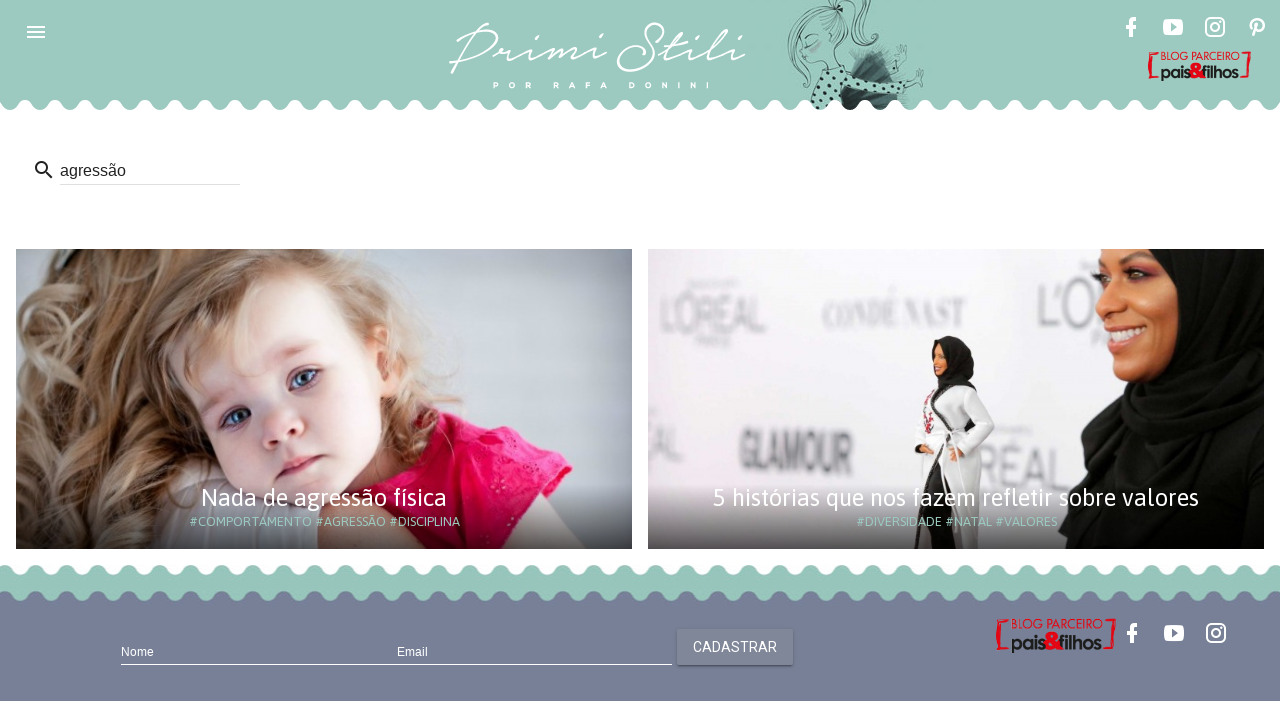

--- FILE ---
content_type: text/html; charset=UTF-8
request_url: https://www.primistili.com.br/search?q=agress%C3%A3o
body_size: 31182
content:
<!doctype html><html lang="pt"><head><meta charset="utf-8"><meta http-equiv="X-UA-Compatible" content="IE=edge"><meta name="viewport" content="width=device-width, initial-scale=1.0, minimum-scale=1.0"><script>(function(w,d,s,l,i){w[l]=w[l]||[];w[l].push({'gtm.start':	new Date().getTime(),event:'gtm.js'});var f=d.getElementsByTagName(s)[0],	j=d.createElement(s),dl=l!='dataLayer'?'&l='+l:'';j.async=true;j.src=	'https://www.googletagmanager.com/gtm.js?id='+i+dl;f.parentNode.insertBefore(j,f);	})(window,document,'script','dataLayer','GTM-T2FHC5Q');</script><link rel="canonical" href="https://www.primistili.com.br"><meta name="google-site-verification" content="9VEPS5a-3jVWwbCNRXYo-67SgE3zLJFg5C82K_pcEIc"/><meta name="p:domain_verify" content="a793d93e3b274b2c8cf6c407effa15b1"/><meta property="og:site_name" content="Primi Stili - Por Rafa Donini"><meta property="fb:app_id" content="1833326826880239"/><meta property="fb:pages" content="541880192619623"><title>Primi Stili</title><meta name="description" content="Primi Stili - Por Rafa Donini"><link rel="shortcut icon" href="https://www.primistili.com.br/assets/img/favicon.ico" type="image/x-icon" /><link rel="stylesheet" href="https://fonts.googleapis.com/icon?family=Material+Icons" async defer><link rel="stylesheet" href="https://fonts.googleapis.com/css?family=Roboto|Asap|Raleway:400,500,700" async defer><link rel="stylesheet" href="https://www.primistili.com.br/assets/css/primistili.min.css" async defer><script> var _comscore = _comscore || []; _comscore.push({c1: "2", c2: "19986869"}); (function () { var s = document.createElement("script"), el = document.getElementsByTagName("script")[0]; s.async = true; s.src = (document.location.protocol == "https:" ? "https://sb" : "http://b") + ".scorecardresearch.com/beacon.js"; el.parentNode.insertBefore(s, el); })(); </script><noscript><img src="http://b.scorecardresearch.com/p?c1=2&c2=19986869&cv=2.0&cj=1"/></noscript></head><body><noscript><iframe src="https://www.googletagmanager.com/ns.html?id=GTM-T2FHC5Q" height="0" width="0" style="display:none;visibility:hidden"></iframe></noscript><div id="fb-root"></div><script> (function(i,s,o,g,r,a,m){i['GoogleAnalyticsObject']=r;i[r]=i[r]||function(){ (i[r].q=i[r].q||[]).push(arguments)},i[r].l=1*new Date();a=s.createElement(o), m=s.getElementsByTagName(o)[0];a.async=1;a.src=g;m.parentNode.insertBefore(a,m) })(window,document,'script','https://www.google-analytics.com/analytics.js','ga'); ga('create', 'UA-62948513-1', 'auto'); ga('create', 'UA-51160714-3', 'paisefilhos'); ga('send', 'pageview'); ga('paisefilhos.send', 'pageview');</script><script> window.fbAsyncInit = function () { FB.init({ appId : '1833326826880239', xfbml : true, version: 'v2.8', cookie : true }); FB.AppEvents.logPageView(); }; (function (d, s, id) { var js, fjs = d.getElementsByTagName(s)[0]; if (d.getElementById(id)) { return; } js = d.createElement(s); js.id = id; js.src = "//connect.facebook.net/en_US/sdk.js"; fjs.parentNode.insertBefore(js, fjs); }(document, 'script', 'facebook-jssdk'));</script><style> .mdl-layout__header-row { height: 110px; /*padding: 0 16px 0 72px;*/ } .mdl-layout__header-row a img { height: 70px; } @media screen and (max-width: 670px) { .mdl-layout__header-row { height: 75px; padding: 0 16px 0 72px; } .mdl-layout__header-row a img { height: 40px; } .mdl-layout__header-row .mdl-layout__title { margin: auto; } } @media screen and (max-width: 380px) { .mdl-layout__header-row { height: 75px; padding: 0 16px 0 72px; } .mdl-layout__header-row a img { height: 40px; } .mdl-layout__header-row .mdl-layout__title { margin: inherit; } }</style><div class="mdl-layout mdl-js-layout mdl-layout--fixed-header"><header class="mdl-layout__header primi_bg_green" style="position: relative"><div class="mdl-layout-icon"></div><div class="mdl-layout__header-row"><div class="logo-primary"><span class="mdl-layout__title"><a href="https://www.primistili.com.br"><img alt="Primistili" title="Primistili" src="https://www.primistili.com.br/assets/img/primistili-logo-01.svg"/></a></span></div><div class="mdl-layout-spacer"></div><p style="text-align: center" class="mdl-cell--hide-phone mdl-cell--hide-tablet social-top-bar"><a title="Facebook" href="https://www.facebook.com/primistili" target="_blank" class="mdl-button mdl-js-button mdl-button--icon" rel="noopener"><i class="mdi mdi-facebook" style="color: #fff"></i></a><a title="Youtube" href="https://www.youtube.com/channel/UCfJQsnmjxXYi-64A1ebyMVA" target="_blank" class="mdl-button mdl-js-button mdl-button--icon" style="margin: 0 10px" rel="noopener"><i class="mdi mdi-youtube-play" style="color: #fff"></i></a><a title="Instagram" href="https://www.instagram.com/primistilioficial" target="_blank" class="mdl-button mdl-js-button mdl-button--icon" rel="noopener"><i class="mdi mdi-instagram" style="color: #fff"></i></a><a title="Pinterest" href="https://www.pinterest.pt/primistili" target="_blank" class="mdl-button mdl-js-button mdl-button--icon" style="margin: 0 10px" rel="noopener"><i class="mdi mdi-pinterest" style="color: #fff"></i></a><a href="http://www.paisefilhos.com.br" target="_blank" title="Blog Pais&Filhos" style="display: block" rel="noopener"><img alt="Blog Pais&Filhos" title="Blog Pais&Filhos" src="https://www.primistili.com.br/assets/img/selos-parceiro-paisefilhos.png" style="height: 30px;margin-top: 5px;"/></a></p></div><span class="waves"></span></header><div class="mdl-layout__drawer" style="background: #fff"><span class="mdl-layout-title primi_bg_green" style="padding: 23px 14px;"><a href="https://www.primistili.com.br"><img alt="Primistili" title="Primistili" src="https://www.primistili.com.br/assets/img/primistili-logo-01.svg" width="100%"/></a><span class="waves"></span></span><nav class="mdl-navigation nav_category"><a class="mdl-navigation__link mdl-typography--text-uppercase primi_text_green asap" href="https://www.primistili.com.br/sobre">Sobre</a><a class="mdl-navigation__link mdl-typography--text-uppercase primi_text_green asap" href="https://www.primistili.com.br/moda">Moda</a><a class="mdl-navigation__link mdl-typography--text-uppercase primi_text_green asap" href="https://www.primistili.com.br/comportamento">Comportamento</a><a class="mdl-navigation__link mdl-typography--text-uppercase primi_text_green asap" href="https://www.primistili.com.br/gastronomia">Prove essa!</a><a class="mdl-navigation__link mdl-typography--text-uppercase primi_text_green asap" href="https://www.primistili.com.br/tendencias">Adoramos!</a><a class="mdl-navigation__link mdl-typography--text-uppercase primi_text_green asap" href="https://www.primistili.com.br/viagem">Lugares incríveis</a><a class="mdl-navigation__link mdl-typography--text-uppercase primi_text_green asap" href="https://www.primistili.com.br/look-do-dia">Looks para inspirar</a><a class="mdl-navigation__link mdl-typography--text-uppercase primi_text_green asap" href="https://www.primistili.com.br/roteiro">Divirta-se</a><a class="mdl-navigation__link mdl-typography--text-uppercase primi_text_green asap" href="https://www.primistili.com.br/ta-rolando">Tá Rolando</a><a class="mdl-navigation__link mdl-typography--text-uppercase primi_text_green asap" href="https://www.primistili.com.br/representatividade">Representatividade</a><a class="mdl-navigation__link mdl-typography--text-uppercase primi_text_green asap" href="https://www.primistili.com.br/criando-filhos-antirracistas">Criando filhos antirracistas</a><a class="mdl-navigation__link mdl-typography--text-uppercase primi_text_green asap" href="https://www.primistili.com.br/videos">Videos</a></nav><nav class="mdl-navigation primi_bg_green nav_hashtags" style="margin-top: 15px; padding-top: 0;padding-bottom: 8px;"><div class="hole"><a class="mdl-navigation__link mdl-typography--text-uppercase asap" href="https://www.primistili.com.br/search?q=dia das mulheres">#dia das mulheres</a><a class="mdl-navigation__link mdl-typography--text-uppercase asap" href="https://www.primistili.com.br/search?q=crianças">#crianças</a><a class="mdl-navigation__link mdl-typography--text-uppercase asap" href="https://www.primistili.com.br/search?q=presentes">#presentes</a><a class="mdl-navigation__link mdl-typography--text-uppercase asap" href="https://www.primistili.com.br/search?q=festa infantil">#festa infantil</a><a class="mdl-navigation__link mdl-typography--text-uppercase asap" href="https://www.primistili.com.br/search?q=dinossauros">#dinossauros</a><a class="mdl-navigation__link mdl-typography--text-uppercase asap" href="https://www.primistili.com.br/search?q=decoração">#decoração</a><a class="mdl-navigation__link mdl-typography--text-uppercase asap" href="https://www.primistili.com.br/search?q=moda">#moda</a><a class="mdl-navigation__link mdl-typography--text-uppercase asap" href="https://www.primistili.com.br/search?q=looks">#looks</a><a class="mdl-navigation__link mdl-typography--text-uppercase asap" href="https://www.primistili.com.br/search?q=cores">#cores</a><a class="mdl-navigation__link mdl-typography--text-uppercase asap" href="https://www.primistili.com.br/search?q=outono">#outono</a><a class="mdl-navigation__link mdl-typography--text-uppercase asap" href="https://www.primistili.com.br/search?q=inverno">#inverno</a><a class="mdl-navigation__link mdl-typography--text-uppercase asap" href="https://www.primistili.com.br/search?q=2021">#2021</a><a class="mdl-navigation__link mdl-typography--text-uppercase asap" href="https://www.primistili.com.br/search?q=look">#look</a><a class="mdl-navigation__link mdl-typography--text-uppercase asap" href="https://www.primistili.com.br/search?q=giovanna ewbank">#giovanna ewbank</a><a class="mdl-navigation__link mdl-typography--text-uppercase asap" href="https://www.primistili.com.br/search?q=quarto">#quarto</a><a class="mdl-navigation__link mdl-typography--text-uppercase asap" href="https://www.primistili.com.br/search?q=filhos">#filhos</a><a class="mdl-navigation__link mdl-typography--text-uppercase asap" href="https://www.primistili.com.br/search?q=filmes">#filmes</a><a class="mdl-navigation__link mdl-typography--text-uppercase asap" href="https://www.primistili.com.br/search?q=diversão">#diversão</a><a class="mdl-navigation__link mdl-typography--text-uppercase asap" href="https://www.primistili.com.br/search?q=família">#família</a><a class="mdl-navigation__link mdl-typography--text-uppercase asap" href="https://www.primistili.com.br/search?q=sapatos">#sapatos</a><a class="mdl-navigation__link mdl-typography--text-uppercase asap" href="https://www.primistili.com.br/search?q=verão">#verão</a><a class="mdl-navigation__link mdl-typography--text-uppercase asap" href="https://www.primistili.com.br/search?q=festa">#festa</a><a class="mdl-navigation__link mdl-typography--text-uppercase asap" href="https://www.primistili.com.br/search?q=1 ano">#1 ano</a><a class="mdl-navigation__link mdl-typography--text-uppercase asap" href="https://www.primistili.com.br/search?q=dicas">#dicas</a><a class="mdl-navigation__link mdl-typography--text-uppercase asap" href="https://www.primistili.com.br/search?q=chá revelação">#chá revelação</a><a class="mdl-navigation__link mdl-typography--text-uppercase asap" href="https://www.primistili.com.br/search?q=bebê">#bebê</a><a class="mdl-navigation__link mdl-typography--text-uppercase asap" href="https://www.primistili.com.br/search?q=tecnologia">#tecnologia</a><a class="mdl-navigation__link mdl-typography--text-uppercase asap" href="https://www.primistili.com.br/search?q=carnaval">#carnaval</a><a class="mdl-navigation__link mdl-typography--text-uppercase asap" href="https://www.primistili.com.br/search?q=famílias">#famílias</a><a class="mdl-navigation__link mdl-typography--text-uppercase asap" href="https://www.primistili.com.br/search?q=aulas">#aulas</a><a class="mdl-navigation__link mdl-typography--text-uppercase asap" href="https://www.primistili.com.br/search?q=desenvolvimento">#desenvolvimento</a><a class="mdl-navigation__link mdl-typography--text-uppercase asap" href="https://www.primistili.com.br/search?q=nomes">#nomes</a><a class="mdl-navigation__link mdl-typography--text-uppercase asap" href="https://www.primistili.com.br/search?q=meninas">#meninas</a><a class="mdl-navigation__link mdl-typography--text-uppercase asap" href="https://www.primistili.com.br/search?q=2020">#2020</a><a class="mdl-navigation__link mdl-typography--text-uppercase asap" href="https://www.primistili.com.br/search?q=mães">#mães</a><a class="mdl-navigation__link mdl-typography--text-uppercase asap" href="https://www.primistili.com.br/search?q=mala">#mala</a><a class="mdl-navigation__link mdl-typography--text-uppercase asap" href="https://www.primistili.com.br/search?q=maternidade">#maternidade</a><a class="mdl-navigation__link mdl-typography--text-uppercase asap" href="https://www.primistili.com.br/search?q=tênis">#tênis</a><a class="mdl-navigation__link mdl-typography--text-uppercase asap" href="https://www.primistili.com.br/search?q=cozinha">#cozinha</a><a class="mdl-navigation__link mdl-typography--text-uppercase asap" href="https://www.primistili.com.br/search?q=enxoval do bebê">#enxoval do bebê</a><a class="mdl-navigation__link mdl-typography--text-uppercase asap" href="https://www.primistili.com.br/search?q=organização">#organização</a><a class="mdl-navigation__link mdl-typography--text-uppercase asap" href="https://www.primistili.com.br/search?q=quarto de bebê">#quarto de bebê</a><a class="mdl-navigation__link mdl-typography--text-uppercase asap" href="https://www.primistili.com.br/search?q=meditação">#meditação</a><a class="mdl-navigation__link mdl-typography--text-uppercase asap" href="https://www.primistili.com.br/search?q=volta às aulas">#volta às aulas</a><a class="mdl-navigation__link mdl-typography--text-uppercase asap" href="https://www.primistili.com.br/search?q=material">#material</a><a class="mdl-navigation__link mdl-typography--text-uppercase asap" href="https://www.primistili.com.br/search?q=montessoriano">#montessoriano</a><a class="mdl-navigation__link mdl-typography--text-uppercase asap" href="https://www.primistili.com.br/search?q=esporte">#esporte</a><a class="mdl-navigation__link mdl-typography--text-uppercase asap" href="https://www.primistili.com.br/search?q=incentivo">#incentivo</a><a class="mdl-navigation__link mdl-typography--text-uppercase asap" href="https://www.primistili.com.br/search?q=material escolar">#material escolar</a><a class="mdl-navigation__link mdl-typography--text-uppercase asap" href="https://www.primistili.com.br/search?q=gravidez">#gravidez</a><a class="mdl-navigation__link mdl-typography--text-uppercase asap" href="https://www.primistili.com.br/search?q=novidade">#novidade</a><a class="mdl-navigation__link mdl-typography--text-uppercase asap" href="https://www.primistili.com.br/search?q=contar para a família">#contar para a família</a><a class="mdl-navigation__link mdl-typography--text-uppercase asap" href="https://www.primistili.com.br/search?q=ferias">#ferias</a><a class="mdl-navigation__link mdl-typography--text-uppercase asap" href="https://www.primistili.com.br/search?q=são paulo">#são paulo</a><a class="mdl-navigation__link mdl-typography--text-uppercase asap" href="https://www.primistili.com.br/search?q=ensino">#ensino</a><a class="mdl-navigation__link mdl-typography--text-uppercase asap" href="https://www.primistili.com.br/search?q=outra língua">#outra língua</a><a class="mdl-navigation__link mdl-typography--text-uppercase asap" href="https://www.primistili.com.br/search?q=verao">#verao</a><a class="mdl-navigation__link mdl-typography--text-uppercase asap" href="https://www.primistili.com.br/search?q=roupas de banho">#roupas de banho</a><a class="mdl-navigation__link mdl-typography--text-uppercase asap" href="https://www.primistili.com.br/search?q=pets">#pets</a><a class="mdl-navigation__link mdl-typography--text-uppercase asap" href="https://www.primistili.com.br/search?q=cuidados">#cuidados</a><a class="mdl-navigation__link mdl-typography--text-uppercase asap" href="https://www.primistili.com.br/search?q=diversidade">#diversidade</a><a class="mdl-navigation__link mdl-typography--text-uppercase asap" href="https://www.primistili.com.br/search?q=karina bacchi">#karina bacchi</a><a class="mdl-navigation__link mdl-typography--text-uppercase asap" href="https://www.primistili.com.br/search?q=comida">#comida</a><a class="mdl-navigation__link mdl-typography--text-uppercase asap" href="https://www.primistili.com.br/search?q=sapatilha">#sapatilha</a><a class="mdl-navigation__link mdl-typography--text-uppercase asap" href="https://www.primistili.com.br/search?q=livros">#livros</a><a class="mdl-navigation__link mdl-typography--text-uppercase asap" href="https://www.primistili.com.br/search?q=racismo">#racismo</a><a class="mdl-navigation__link mdl-typography--text-uppercase asap" href="https://www.primistili.com.br/search?q=mesversário">#mesversário</a><a class="mdl-navigation__link mdl-typography--text-uppercase asap" href="https://www.primistili.com.br/search?q=roupas">#roupas</a><a class="mdl-navigation__link mdl-typography--text-uppercase asap" href="https://www.primistili.com.br/search?q=looks para inspirar">#looks para inspirar</a><a class="mdl-navigation__link mdl-typography--text-uppercase asap" href="https://www.primistili.com.br/search?q=mãe e filha">#mãe e filha</a><a class="mdl-navigation__link mdl-typography--text-uppercase asap" href="https://www.primistili.com.br/search?q=combinação">#combinação</a><a class="mdl-navigation__link mdl-typography--text-uppercase asap" href="https://www.primistili.com.br/search?q=viagem">#viagem</a><a class="mdl-navigation__link mdl-typography--text-uppercase asap" href="https://www.primistili.com.br/search?q=bebês">#bebês</a><a class="mdl-navigation__link mdl-typography--text-uppercase asap" href="https://www.primistili.com.br/search?q=metas">#metas</a><a class="mdl-navigation__link mdl-typography--text-uppercase asap" href="https://www.primistili.com.br/search?q=ano novo">#ano novo</a><a class="mdl-navigation__link mdl-typography--text-uppercase asap" href="https://www.primistili.com.br/search?q=cor">#cor</a><a class="mdl-navigation__link mdl-typography--text-uppercase asap" href="https://www.primistili.com.br/search?q=pantone">#pantone</a><a class="mdl-navigation__link mdl-typography--text-uppercase asap" href="https://www.primistili.com.br/search?q=significado">#significado</a><a class="mdl-navigation__link mdl-typography--text-uppercase asap" href="https://www.primistili.com.br/search?q=casa">#casa</a><a class="mdl-navigation__link mdl-typography--text-uppercase asap" href="https://www.primistili.com.br/search?q=natal">#natal</a><a class="mdl-navigation__link mdl-typography--text-uppercase asap" href="https://www.primistili.com.br/search?q=significados">#significados</a><a class="mdl-navigation__link mdl-typography--text-uppercase asap" href="https://www.primistili.com.br/search?q=meninos">#meninos</a><a class="mdl-navigation__link mdl-typography--text-uppercase asap" href="https://www.primistili.com.br/search?q=fim de ano">#fim de ano</a><a class="mdl-navigation__link mdl-typography--text-uppercase asap" href="https://www.primistili.com.br/search?q=comemoração">#comemoração</a><a class="mdl-navigation__link mdl-typography--text-uppercase asap" href="https://www.primistili.com.br/search?q=pandemia">#pandemia</a><a class="mdl-navigation__link mdl-typography--text-uppercase asap" href="https://www.primistili.com.br/search?q=isolamento social">#isolamento social</a><a class="mdl-navigation__link mdl-typography--text-uppercase asap" href="https://www.primistili.com.br/search?q=thaeme marioto">#thaeme marioto</a><a class="mdl-navigation__link mdl-typography--text-uppercase asap" href="https://www.primistili.com.br/search?q=fotos">#fotos</a><a class="mdl-navigation__link mdl-typography--text-uppercase asap" href="https://www.primistili.com.br/search?q=penteados">#penteados</a><a class="mdl-navigation__link mdl-typography--text-uppercase asap" href="https://www.primistili.com.br/search?q=árovre">#árovre</a><a class="mdl-navigation__link mdl-typography--text-uppercase asap" href="https://www.primistili.com.br/search?q=enfeites">#enfeites</a><a class="mdl-navigation__link mdl-typography--text-uppercase asap" href="https://www.primistili.com.br/search?q=sustentabilidade">#sustentabilidade</a><a class="mdl-navigation__link mdl-typography--text-uppercase asap" href="https://www.primistili.com.br/search?q=parceria">#parceria</a><a class="mdl-navigation__link mdl-typography--text-uppercase asap" href="https://www.primistili.com.br/search?q=decoracao">#decoracao</a><a class="mdl-navigation__link mdl-typography--text-uppercase asap" href="https://www.primistili.com.br/search?q=mesa">#mesa</a><a class="mdl-navigation__link mdl-typography--text-uppercase asap" href="https://www.primistili.com.br/search?q=isis valverde">#isis valverde</a><a class="mdl-navigation__link mdl-typography--text-uppercase asap" href="https://www.primistili.com.br/search?q=árvore">#árvore</a><a class="mdl-navigation__link mdl-typography--text-uppercase asap" href="https://www.primistili.com.br/search?q=familia">#familia</a><a class="mdl-navigation__link mdl-typography--text-uppercase asap" href="https://www.primistili.com.br/search?q=quando usar">#quando usar</a><a class="mdl-navigation__link mdl-typography--text-uppercase asap" href="https://www.primistili.com.br/search?q=moda infantil">#moda infantil</a><a class="mdl-navigation__link mdl-typography--text-uppercase asap" href="https://www.primistili.com.br/search?q=inclusão">#inclusão</a><a class="mdl-navigation__link mdl-typography--text-uppercase asap" href="https://www.primistili.com.br/search?q=conforto">#conforto</a><a class="mdl-navigation__link mdl-typography--text-uppercase asap" href="https://www.primistili.com.br/search?q=tarefas domesticas">#tarefas domesticas</a><a class="mdl-navigation__link mdl-typography--text-uppercase asap" href="https://www.primistili.com.br/search?q=ajuda">#ajuda</a><a class="mdl-navigation__link mdl-typography--text-uppercase asap" href="https://www.primistili.com.br/search?q=pais">#pais</a><a class="mdl-navigation__link mdl-typography--text-uppercase asap" href="https://www.primistili.com.br/search?q=cabelos">#cabelos</a><a class="mdl-navigation__link mdl-typography--text-uppercase asap" href="https://www.primistili.com.br/search?q=filhas">#filhas</a><a class="mdl-navigation__link mdl-typography--text-uppercase asap" href="https://www.primistili.com.br/search?q=vínculo">#vínculo</a><a class="mdl-navigation__link mdl-typography--text-uppercase asap" href="https://www.primistili.com.br/search?q=decoracao em familia">#decoracao em familia</a><a class="mdl-navigation__link mdl-typography--text-uppercase asap" href="https://www.primistili.com.br/search?q=paternidade">#paternidade</a><a class="mdl-navigation__link mdl-typography--text-uppercase asap" href="https://www.primistili.com.br/search?q=jose loreto">#jose loreto</a><a class="mdl-navigation__link mdl-typography--text-uppercase asap" href="https://www.primistili.com.br/search?q=bella loreto">#bella loreto</a><a class="mdl-navigation__link mdl-typography--text-uppercase asap" href="https://www.primistili.com.br/search?q=diversao">#diversao</a><a class="mdl-navigation__link mdl-typography--text-uppercase asap" href="https://www.primistili.com.br/search?q=reveillon">#reveillon</a><a class="mdl-navigation__link mdl-typography--text-uppercase asap" href="https://www.primistili.com.br/search?q=montagens">#montagens</a><a class="mdl-navigation__link mdl-typography--text-uppercase asap" href="https://www.primistili.com.br/search?q=divertido">#divertido</a><a class="mdl-navigation__link mdl-typography--text-uppercase asap" href="https://www.primistili.com.br/search?q=sandalias">#sandalias</a><a class="mdl-navigation__link mdl-typography--text-uppercase asap" href="https://www.primistili.com.br/search?q=criancas">#criancas</a><a class="mdl-navigation__link mdl-typography--text-uppercase asap" href="https://www.primistili.com.br/search?q=jardineira">#jardineira</a><a class="mdl-navigation__link mdl-typography--text-uppercase asap" href="https://www.primistili.com.br/search?q=ecologico">#ecologico</a><a class="mdl-navigation__link mdl-typography--text-uppercase asap" href="https://www.primistili.com.br/search?q=meio ambiente">#meio ambiente</a><a class="mdl-navigation__link mdl-typography--text-uppercase asap" href="https://www.primistili.com.br/search?q=irmãos">#irmãos</a><a class="mdl-navigation__link mdl-typography--text-uppercase asap" href="https://www.primistili.com.br/search?q=música">#música</a><a class="mdl-navigation__link mdl-typography--text-uppercase asap" href="https://www.primistili.com.br/search?q=viral">#viral</a><a class="mdl-navigation__link mdl-typography--text-uppercase asap" href="https://www.primistili.com.br/search?q=tendência">#tendência</a><a class="mdl-navigation__link mdl-typography--text-uppercase asap" href="https://www.primistili.com.br/search?q=estilo">#estilo</a><a class="mdl-navigation__link mdl-typography--text-uppercase asap" href="https://www.primistili.com.br/search?q=campestre">#campestre</a><a class="mdl-navigation__link mdl-typography--text-uppercase asap" href="https://www.primistili.com.br/search?q=natureza">#natureza</a><a class="mdl-navigation__link mdl-typography--text-uppercase asap" href="https://www.primistili.com.br/search?q=fertilização in vitro">#fertilização in vitro</a><a class="mdl-navigation__link mdl-typography--text-uppercase asap" href="https://www.primistili.com.br/search?q=gêmeos">#gêmeos</a><a class="mdl-navigation__link mdl-typography--text-uppercase asap" href="https://www.primistili.com.br/search?q=oceano">#oceano</a><a class="mdl-navigation__link mdl-typography--text-uppercase asap" href="https://www.primistili.com.br/search?q=óculos de sol">#óculos de sol</a><a class="mdl-navigation__link mdl-typography--text-uppercase asap" href="https://www.primistili.com.br/search?q=criatividade">#criatividade</a><a class="mdl-navigation__link mdl-typography--text-uppercase asap" href="https://www.primistili.com.br/search?q=atividades">#atividades</a><a class="mdl-navigation__link mdl-typography--text-uppercase asap" href="https://www.primistili.com.br/search?q=pai solo">#pai solo</a><a class="mdl-navigation__link mdl-typography--text-uppercase asap" href="https://www.primistili.com.br/search?q=síndrome de down">#síndrome de down</a><a class="mdl-navigation__link mdl-typography--text-uppercase asap" href="https://www.primistili.com.br/search?q=anos 90">#anos 90</a><a class="mdl-navigation__link mdl-typography--text-uppercase asap" href="https://www.primistili.com.br/search?q=atriz">#atriz</a><a class="mdl-navigation__link mdl-typography--text-uppercase asap" href="https://www.primistili.com.br/search?q=fotografia">#fotografia</a><a class="mdl-navigation__link mdl-typography--text-uppercase asap" href="https://www.primistili.com.br/search?q=crescimento">#crescimento</a><a class="mdl-navigation__link mdl-typography--text-uppercase asap" href="https://www.primistili.com.br/search?q=viralizou">#viralizou</a><a class="mdl-navigation__link mdl-typography--text-uppercase asap" href="https://www.primistili.com.br/search?q=tristeza">#tristeza</a><a class="mdl-navigation__link mdl-typography--text-uppercase asap" href="https://www.primistili.com.br/search?q=emoções">#emoções</a><a class="mdl-navigation__link mdl-typography--text-uppercase asap" href="https://www.primistili.com.br/search?q=sentimentos">#sentimentos</a><a class="mdl-navigation__link mdl-typography--text-uppercase asap" href="https://www.primistili.com.br/search?q=adoção">#adoção</a><a class="mdl-navigation__link mdl-typography--text-uppercase asap" href="https://www.primistili.com.br/search?q=rotina">#rotina</a><a class="mdl-navigation__link mdl-typography--text-uppercase asap" href="https://www.primistili.com.br/search?q=amaury nunes">#amaury nunes</a><a class="mdl-navigation__link mdl-typography--text-uppercase asap" href="https://www.primistili.com.br/search?q=amor">#amor</a><a class="mdl-navigation__link mdl-typography--text-uppercase asap" href="https://www.primistili.com.br/search?q=fantasia">#fantasia</a><a class="mdl-navigation__link mdl-typography--text-uppercase asap" href="https://www.primistili.com.br/search?q=halloween">#halloween</a><a class="mdl-navigation__link mdl-typography--text-uppercase asap" href="https://www.primistili.com.br/search?q=dia das bruxas">#dia das bruxas</a><a class="mdl-navigation__link mdl-typography--text-uppercase asap" href="https://www.primistili.com.br/search?q=raro">#raro</a><a class="mdl-navigation__link mdl-typography--text-uppercase asap" href="https://www.primistili.com.br/search?q=doação">#doação</a><a class="mdl-navigation__link mdl-typography--text-uppercase asap" href="https://www.primistili.com.br/search?q=solidariedade">#solidariedade</a><a class="mdl-navigation__link mdl-typography--text-uppercase asap" href="https://www.primistili.com.br/search?q=apoio">#apoio</a><a class="mdl-navigation__link mdl-typography--text-uppercase asap" href="https://www.primistili.com.br/search?q=empatia">#empatia</a><a class="mdl-navigation__link mdl-typography--text-uppercase asap" href="https://www.primistili.com.br/search?q=compaixão">#compaixão</a><a class="mdl-navigation__link mdl-typography--text-uppercase asap" href="https://www.primistili.com.br/search?q=adultização">#adultização</a><a class="mdl-navigation__link mdl-typography--text-uppercase asap" href="https://www.primistili.com.br/search?q=infância">#infância</a><a class="mdl-navigation__link mdl-typography--text-uppercase asap" href="https://www.primistili.com.br/search?q=representatividade">#representatividade</a><a class="mdl-navigation__link mdl-typography--text-uppercase asap" href="https://www.primistili.com.br/search?q=livro">#livro</a><a class="mdl-navigation__link mdl-typography--text-uppercase asap" href="https://www.primistili.com.br/search?q=criança">#criança</a><a class="mdl-navigation__link mdl-typography--text-uppercase asap" href="https://www.primistili.com.br/search?q=gênio">#gênio</a><a class="mdl-navigation__link mdl-typography--text-uppercase asap" href="https://www.primistili.com.br/search?q=inteligente">#inteligente</a><a class="mdl-navigation__link mdl-typography--text-uppercase asap" href="https://www.primistili.com.br/search?q=dia do professor">#dia do professor</a><a class="mdl-navigation__link mdl-typography--text-uppercase asap" href="https://www.primistili.com.br/search?q=aula">#aula</a><a class="mdl-navigation__link mdl-typography--text-uppercase asap" href="https://www.primistili.com.br/search?q=escola">#escola</a><a class="mdl-navigation__link mdl-typography--text-uppercase asap" href="https://www.primistili.com.br/search?q=quadrigêmeos">#quadrigêmeos</a><a class="mdl-navigation__link mdl-typography--text-uppercase asap" href="https://www.primistili.com.br/search?q=saúde">#saúde</a><a class="mdl-navigation__link mdl-typography--text-uppercase asap" href="https://www.primistili.com.br/search?q=consciente">#consciente</a><a class="mdl-navigation__link mdl-typography--text-uppercase asap" href="https://www.primistili.com.br/search?q=antirracismo">#antirracismo</a><a class="mdl-navigation__link mdl-typography--text-uppercase asap" href="https://www.primistili.com.br/search?q=aprendizado">#aprendizado</a><a class="mdl-navigation__link mdl-typography--text-uppercase asap" href="https://www.primistili.com.br/search?q=privilégio">#privilégio</a><a class="mdl-navigation__link mdl-typography--text-uppercase asap" href="https://www.primistili.com.br/search?q=dança">#dança</a><a class="mdl-navigation__link mdl-typography--text-uppercase asap" href="https://www.primistili.com.br/search?q=órfão">#órfão</a><a class="mdl-navigation__link mdl-typography--text-uppercase asap" href="https://www.primistili.com.br/search?q=projeto">#projeto</a><a class="mdl-navigation__link mdl-typography--text-uppercase asap" href="https://www.primistili.com.br/search?q=brincadeira">#brincadeira</a><a class="mdl-navigation__link mdl-typography--text-uppercase asap" href="https://www.primistili.com.br/search?q=dia das crianças">#dia das crianças</a><a class="mdl-navigation__link mdl-typography--text-uppercase asap" href="https://www.primistili.com.br/search?q=calor">#calor</a><a class="mdl-navigation__link mdl-typography--text-uppercase asap" href="https://www.primistili.com.br/search?q=segurança">#segurança</a><a class="mdl-navigation__link mdl-typography--text-uppercase asap" href="https://www.primistili.com.br/search?q=telefone">#telefone</a><a class="mdl-navigation__link mdl-typography--text-uppercase asap" href="https://www.primistili.com.br/search?q=presente">#presente</a><a class="mdl-navigation__link mdl-typography--text-uppercase asap" href="https://www.primistili.com.br/search?q=bombeiros">#bombeiros</a><a class="mdl-navigation__link mdl-typography--text-uppercase asap" href="https://www.primistili.com.br/search?q=baby yoda">#baby yoda</a><a class="mdl-navigation__link mdl-typography--text-uppercase asap" href="https://www.primistili.com.br/search?q=star wars">#star wars</a><a class="mdl-navigation__link mdl-typography--text-uppercase asap" href="https://www.primistili.com.br/search?q=amazônia">#amazônia</a><a class="mdl-navigation__link mdl-typography--text-uppercase asap" href="https://www.primistili.com.br/search?q=coronavírus">#coronavírus</a><a class="mdl-navigation__link mdl-typography--text-uppercase asap" href="https://www.primistili.com.br/search?q=desenho">#desenho</a><a class="mdl-navigation__link mdl-typography--text-uppercase asap" href="https://www.primistili.com.br/search?q=campanha">#campanha</a><a class="mdl-navigation__link mdl-typography--text-uppercase asap" href="https://www.primistili.com.br/search?q=musica">#musica</a><a class="mdl-navigation__link mdl-typography--text-uppercase asap" href="https://www.primistili.com.br/search?q=evolucao">#evolucao</a><a class="mdl-navigation__link mdl-typography--text-uppercase asap" href="https://www.primistili.com.br/search?q=pai">#pai</a><a class="mdl-navigation__link mdl-typography--text-uppercase asap" href="https://www.primistili.com.br/search?q=consumo">#consumo</a><a class="mdl-navigation__link mdl-typography--text-uppercase asap" href="https://www.primistili.com.br/search?q=ator">#ator</a><a class="mdl-navigation__link mdl-typography--text-uppercase asap" href="https://www.primistili.com.br/search?q=relacionamento">#relacionamento</a><a class="mdl-navigation__link mdl-typography--text-uppercase asap" href="https://www.primistili.com.br/search?q=criando filhos antirracistas">#criando filhos antirracistas</a><a class="mdl-navigation__link mdl-typography--text-uppercase asap" href="https://www.primistili.com.br/search?q=mar">#mar</a><a class="mdl-navigation__link mdl-typography--text-uppercase asap" href="https://www.primistili.com.br/search?q=entreter">#entreter</a><a class="mdl-navigation__link mdl-typography--text-uppercase asap" href="https://www.primistili.com.br/search?q=jogo">#jogo</a><a class="mdl-navigation__link mdl-typography--text-uppercase asap" href="https://www.primistili.com.br/search?q=atividade">#atividade</a><a class="mdl-navigation__link mdl-typography--text-uppercase asap" href="https://www.primistili.com.br/search?q=recorde">#recorde</a><a class="mdl-navigation__link mdl-typography--text-uppercase asap" href="https://www.primistili.com.br/search?q=esqui">#esqui</a><a class="mdl-navigation__link mdl-typography--text-uppercase asap" href="https://www.primistili.com.br/search?q=hábitos">#hábitos</a><a class="mdl-navigation__link mdl-typography--text-uppercase asap" href="https://www.primistili.com.br/search?q=atitudes">#atitudes</a><a class="mdl-navigation__link mdl-typography--text-uppercase asap" href="https://www.primistili.com.br/search?q=comportamento">#comportamento</a><a class="mdl-navigation__link mdl-typography--text-uppercase asap" href="https://www.primistili.com.br/search?q=disciplina">#disciplina</a><a class="mdl-navigation__link mdl-typography--text-uppercase asap" href="https://www.primistili.com.br/search?q=artista">#artista</a><a class="mdl-navigation__link mdl-typography--text-uppercase asap" href="https://www.primistili.com.br/search?q=ilustrações">#ilustrações</a><a class="mdl-navigation__link mdl-typography--text-uppercase asap" href="https://www.primistili.com.br/search?q=animação">#animação</a><a class="mdl-navigation__link mdl-typography--text-uppercase asap" href="https://www.primistili.com.br/search?q=personagens">#personagens</a><a class="mdl-navigation__link mdl-typography--text-uppercase asap" href="https://www.primistili.com.br/search?q=tie dye">#tie dye</a><a class="mdl-navigation__link mdl-typography--text-uppercase asap" href="https://www.primistili.com.br/search?q=colorido">#colorido</a><a class="mdl-navigation__link mdl-typography--text-uppercase asap" href="https://www.primistili.com.br/search?q=parto">#parto</a><a class="mdl-navigation__link mdl-typography--text-uppercase asap" href="https://www.primistili.com.br/search?q=live">#live</a><a class="mdl-navigation__link mdl-typography--text-uppercase asap" href="https://www.primistili.com.br/search?q=desfralde">#desfralde</a><a class="mdl-navigation__link mdl-typography--text-uppercase asap" href="https://www.primistili.com.br/search?q=adaptação">#adaptação</a><a class="mdl-navigation__link mdl-typography--text-uppercase asap" href="https://www.primistili.com.br/search?q=fraldas">#fraldas</a><a class="mdl-navigation__link mdl-typography--text-uppercase asap" href="https://www.primistili.com.br/search?q=animal">#animal</a><a class="mdl-navigation__link mdl-typography--text-uppercase asap" href="https://www.primistili.com.br/search?q=amizade">#amizade</a><a class="mdl-navigation__link mdl-typography--text-uppercase asap" href="https://www.primistili.com.br/search?q=instagram">#instagram</a><a class="mdl-navigation__link mdl-typography--text-uppercase asap" href="https://www.primistili.com.br/search?q=bateria">#bateria</a><a class="mdl-navigation__link mdl-typography--text-uppercase asap" href="https://www.primistili.com.br/search?q=leitura">#leitura</a><a class="mdl-navigation__link mdl-typography--text-uppercase asap" href="https://www.primistili.com.br/search?q=ler">#ler</a><a class="mdl-navigation__link mdl-typography--text-uppercase asap" href="https://www.primistili.com.br/search?q=estímulo">#estímulo</a><a class="mdl-navigation__link mdl-typography--text-uppercase asap" href="https://www.primistili.com.br/search?q=inspiração">#inspiração</a><a class="mdl-navigation__link mdl-typography--text-uppercase asap" href="https://www.primistili.com.br/search?q=frases">#frases</a><a class="mdl-navigation__link mdl-typography--text-uppercase asap" href="https://www.primistili.com.br/search?q=sustentável">#sustentável</a><a class="mdl-navigation__link mdl-typography--text-uppercase asap" href="https://www.primistili.com.br/search?q=boneca">#boneca</a><a class="mdl-navigation__link mdl-typography--text-uppercase asap" href="https://www.primistili.com.br/search?q=roupa">#roupa</a><a class="mdl-navigation__link mdl-typography--text-uppercase asap" href="https://www.primistili.com.br/search?q=higiene">#higiene</a><a class="mdl-navigation__link mdl-typography--text-uppercase asap" href="https://www.primistili.com.br/search?q=limpeza">#limpeza</a><a class="mdl-navigation__link mdl-typography--text-uppercase asap" href="https://www.primistili.com.br/search?q=youtube">#youtube</a><a class="mdl-navigation__link mdl-typography--text-uppercase asap" href="https://www.primistili.com.br/search?q=dica">#dica</a><a class="mdl-navigation__link mdl-typography--text-uppercase asap" href="https://www.primistili.com.br/search?q=habilidade">#habilidade</a><a class="mdl-navigation__link mdl-typography--text-uppercase asap" href="https://www.primistili.com.br/search?q=inteligência">#inteligência</a><a class="mdl-navigation__link mdl-typography--text-uppercase asap" href="https://www.primistili.com.br/search?q=disney">#disney</a><a class="mdl-navigation__link mdl-typography--text-uppercase asap" href="https://www.primistili.com.br/search?q=praticidade">#praticidade</a><a class="mdl-navigation__link mdl-typography--text-uppercase asap" href="https://www.primistili.com.br/search?q=famosos">#famosos</a><a class="mdl-navigation__link mdl-typography--text-uppercase asap" href="https://www.primistili.com.br/search?q=feminismo">#feminismo</a><a class="mdl-navigation__link mdl-typography--text-uppercase asap" href="https://www.primistili.com.br/search?q=ensinar">#ensinar</a><a class="mdl-navigation__link mdl-typography--text-uppercase asap" href="https://www.primistili.com.br/search?q=estudo">#estudo</a><a class="mdl-navigation__link mdl-typography--text-uppercase asap" href="https://www.primistili.com.br/search?q=parentalidade">#parentalidade</a><a class="mdl-navigation__link mdl-typography--text-uppercase asap" href="https://www.primistili.com.br/search?q=educação positiva">#educação positiva</a><a class="mdl-navigation__link mdl-typography--text-uppercase asap" href="https://www.primistili.com.br/search?q=regras">#regras</a><a class="mdl-navigation__link mdl-typography--text-uppercase asap" href="https://www.primistili.com.br/search?q=turismo">#turismo</a><a class="mdl-navigation__link mdl-typography--text-uppercase asap" href="https://www.primistili.com.br/search?q=parque de diversão">#parque de diversão</a><a class="mdl-navigation__link mdl-typography--text-uppercase asap" href="https://www.primistili.com.br/search?q=montanha-russa">#montanha-russa</a><a class="mdl-navigation__link mdl-typography--text-uppercase asap" href="https://www.primistili.com.br/search?q=talento">#talento</a><a class="mdl-navigation__link mdl-typography--text-uppercase asap" href="https://www.primistili.com.br/search?q=moletom">#moletom</a><a class="mdl-navigation__link mdl-typography--text-uppercase asap" href="https://www.primistili.com.br/search?q=indicação">#indicação</a><a class="mdl-navigation__link mdl-typography--text-uppercase asap" href="https://www.primistili.com.br/search?q=evolução">#evolução</a><a class="mdl-navigation__link mdl-typography--text-uppercase asap" href="https://www.primistili.com.br/search?q=dia dos pais">#dia dos pais</a><a class="mdl-navigation__link mdl-typography--text-uppercase asap" href="https://www.primistili.com.br/search?q=especial">#especial</a><a class="mdl-navigation__link mdl-typography--text-uppercase asap" href="https://www.primistili.com.br/search?q=aulas online">#aulas online</a><a class="mdl-navigation__link mdl-typography--text-uppercase asap" href="https://www.primistili.com.br/search?q=cuidado">#cuidado</a><a class="mdl-navigation__link mdl-typography--text-uppercase asap" href="https://www.primistili.com.br/search?q=mensagem">#mensagem</a><a class="mdl-navigation__link mdl-typography--text-uppercase asap" href="https://www.primistili.com.br/search?q=amamentação">#amamentação</a><a class="mdl-navigation__link mdl-typography--text-uppercase asap" href="https://www.primistili.com.br/search?q=quarentena">#quarentena</a><a class="mdl-navigation__link mdl-typography--text-uppercase asap" href="https://www.primistili.com.br/search?q=engraçado">#engraçado</a><a class="mdl-navigation__link mdl-typography--text-uppercase asap" href="https://www.primistili.com.br/search?q=frio">#frio</a><a class="mdl-navigation__link mdl-typography--text-uppercase asap" href="https://www.primistili.com.br/search?q=vídeo">#vídeo</a><a class="mdl-navigation__link mdl-typography--text-uppercase asap" href="https://www.primistili.com.br/search?q=corpo">#corpo</a><a class="mdl-navigation__link mdl-typography--text-uppercase asap" href="https://www.primistili.com.br/search?q=superação">#superação</a><a class="mdl-navigation__link mdl-typography--text-uppercase asap" href="https://www.primistili.com.br/search?q=sentidos">#sentidos</a><a class="mdl-navigation__link mdl-typography--text-uppercase asap" href="https://www.primistili.com.br/search?q=autonomia">#autonomia</a><a class="mdl-navigation__link mdl-typography--text-uppercase asap" href="https://www.primistili.com.br/search?q=sereia">#sereia</a><a class="mdl-navigation__link mdl-typography--text-uppercase asap" href="https://www.primistili.com.br/search?q=preconceito">#preconceito</a><a class="mdl-navigation__link mdl-typography--text-uppercase asap" href="https://www.primistili.com.br/search?q=cinema">#cinema</a><a class="mdl-navigation__link mdl-typography--text-uppercase asap" href="https://www.primistili.com.br/search?q=cabelo">#cabelo</a><a class="mdl-navigation__link mdl-typography--text-uppercase asap" href="https://www.primistili.com.br/search?q=filme">#filme</a><a class="mdl-navigation__link mdl-typography--text-uppercase asap" href="https://www.primistili.com.br/search?q=idade">#idade</a><a class="mdl-navigation__link mdl-typography--text-uppercase asap" href="https://www.primistili.com.br/search?q=tiktok">#tiktok</a><a class="mdl-navigation__link mdl-typography--text-uppercase asap" href="https://www.primistili.com.br/search?q=ballet">#ballet</a><a class="mdl-navigation__link mdl-typography--text-uppercase asap" href="https://www.primistili.com.br/search?q=paralisia">#paralisia</a><a class="mdl-navigation__link mdl-typography--text-uppercase asap" href="https://www.primistili.com.br/search?q=personalidade">#personalidade</a><a class="mdl-navigation__link mdl-typography--text-uppercase asap" href="https://www.primistili.com.br/search?q=fertilização">#fertilização</a><a class="mdl-navigation__link mdl-typography--text-uppercase asap" href="https://www.primistili.com.br/search?q=gestação">#gestação</a><a class="mdl-navigation__link mdl-typography--text-uppercase asap" href="https://www.primistili.com.br/search?q=segundo filho">#segundo filho</a><a class="mdl-navigation__link mdl-typography--text-uppercase asap" href="https://www.primistili.com.br/search?q=abraço">#abraço</a><a class="mdl-navigation__link mdl-typography--text-uppercase asap" href="https://www.primistili.com.br/search?q=fala">#fala</a><a class="mdl-navigation__link mdl-typography--text-uppercase asap" href="https://www.primistili.com.br/search?q=comunicação">#comunicação</a><a class="mdl-navigation__link mdl-typography--text-uppercase asap" href="https://www.primistili.com.br/search?q=atraso">#atraso</a><a class="mdl-navigation__link mdl-typography--text-uppercase asap" href="https://www.primistili.com.br/search?q=cantoras">#cantoras</a><a class="mdl-navigation__link mdl-typography--text-uppercase asap" href="https://www.primistili.com.br/search?q=sertanejo">#sertanejo</a><a class="mdl-navigation__link mdl-typography--text-uppercase asap" href="https://www.primistili.com.br/search?q=festa junina">#festa junina</a><a class="mdl-navigation__link mdl-typography--text-uppercase asap" href="https://www.primistili.com.br/search?q=empoderamento">#empoderamento</a><a class="mdl-navigation__link mdl-typography--text-uppercase asap" href="https://www.primistili.com.br/search?q=protagonismo feminino">#protagonismo feminino</a><a class="mdl-navigation__link mdl-typography--text-uppercase asap" href="https://www.primistili.com.br/search?q=aniversário">#aniversário</a><a class="mdl-navigation__link mdl-typography--text-uppercase asap" href="https://www.primistili.com.br/search?q=foto">#foto</a><a class="mdl-navigation__link mdl-typography--text-uppercase asap" href="https://www.primistili.com.br/search?q=sandy">#sandy</a><a class="mdl-navigation__link mdl-typography--text-uppercase asap" href="https://www.primistili.com.br/search?q=lucas lima">#lucas lima</a><a class="mdl-navigation__link mdl-typography--text-uppercase asap" href="https://www.primistili.com.br/search?q=petit pli">#petit pli</a><a class="mdl-navigation__link mdl-typography--text-uppercase asap" href="https://www.primistili.com.br/search?q=adaptam">#adaptam</a><a class="mdl-navigation__link mdl-typography--text-uppercase asap" href="https://www.primistili.com.br/search?q=sono">#sono</a><a class="mdl-navigation__link mdl-typography--text-uppercase asap" href="https://www.primistili.com.br/search?q=descanso">#descanso</a><a class="mdl-navigation__link mdl-typography--text-uppercase asap" href="https://www.primistili.com.br/search?q=thaeme">#thaeme</a><a class="mdl-navigation__link mdl-typography--text-uppercase asap" href="https://www.primistili.com.br/search?q=marília mendonça">#marília mendonça</a><a class="mdl-navigation__link mdl-typography--text-uppercase asap" href="https://www.primistili.com.br/search?q=murilo huff">#murilo huff</a><a class="mdl-navigation__link mdl-typography--text-uppercase asap" href="https://www.primistili.com.br/search?q=educação">#educação</a><a class="mdl-navigation__link mdl-typography--text-uppercase asap" href="https://www.primistili.com.br/search?q=online">#online</a><a class="mdl-navigation__link mdl-typography--text-uppercase asap" href="https://www.primistili.com.br/search?q=internet">#internet</a><a class="mdl-navigation__link mdl-typography--text-uppercase asap" href="https://www.primistili.com.br/search?q=distância">#distância</a><a class="mdl-navigation__link mdl-typography--text-uppercase asap" href="https://www.primistili.com.br/search?q=idosos">#idosos</a><a class="mdl-navigation__link mdl-typography--text-uppercase asap" href="https://www.primistili.com.br/search?q=corte de cabelo">#corte de cabelo</a><a class="mdl-navigation__link mdl-typography--text-uppercase asap" href="https://www.primistili.com.br/search?q=avô">#avô</a><a class="mdl-navigation__link mdl-typography--text-uppercase asap" href="https://www.primistili.com.br/search?q=penteado">#penteado</a><a class="mdl-navigation__link mdl-typography--text-uppercase asap" href="https://www.primistili.com.br/search?q=camisola hospitalar">#camisola hospitalar</a><a class="mdl-navigation__link mdl-typography--text-uppercase asap" href="https://www.primistili.com.br/search?q=alimentação">#alimentação</a><a class="mdl-navigation__link mdl-typography--text-uppercase asap" href="https://www.primistili.com.br/search?q=doença">#doença</a><a class="mdl-navigation__link mdl-typography--text-uppercase asap" href="https://www.primistili.com.br/search?q=cansaço">#cansaço</a><a class="mdl-navigation__link mdl-typography--text-uppercase asap" href="https://www.primistili.com.br/search?q=saúde mental">#saúde mental</a><a class="mdl-navigation__link mdl-typography--text-uppercase asap" href="https://www.primistili.com.br/search?q=estresse">#estresse</a><a class="mdl-navigation__link mdl-typography--text-uppercase asap" href="https://www.primistili.com.br/search?q=fada do dente">#fada do dente</a><a class="mdl-navigation__link mdl-typography--text-uppercase asap" href="https://www.primistili.com.br/search?q=máscara">#máscara</a><a class="mdl-navigation__link mdl-typography--text-uppercase asap" href="https://www.primistili.com.br/search?q=sobrancelha">#sobrancelha</a><a class="mdl-navigation__link mdl-typography--text-uppercase asap" href="https://www.primistili.com.br/search?q=tik tok">#tik tok</a><a class="mdl-navigation__link mdl-typography--text-uppercase asap" href="https://www.primistili.com.br/search?q=famoso">#famoso</a><a class="mdl-navigation__link mdl-typography--text-uppercase asap" href="https://www.primistili.com.br/search?q=nascimento">#nascimento</a><a class="mdl-navigation__link mdl-typography--text-uppercase asap" href="https://www.primistili.com.br/search?q=filha">#filha</a><a class="mdl-navigation__link mdl-typography--text-uppercase asap" href="https://www.primistili.com.br/search?q=calçado">#calçado</a><a class="mdl-navigation__link mdl-typography--text-uppercase asap" href="https://www.primistili.com.br/search?q=proteção">#proteção</a><a class="mdl-navigation__link mdl-typography--text-uppercase asap" href="https://www.primistili.com.br/search?q=sabrina sato">#sabrina sato</a><a class="mdl-navigation__link mdl-typography--text-uppercase asap" href="https://www.primistili.com.br/search?q=dia das mães">#dia das mães</a><a class="mdl-navigation__link mdl-typography--text-uppercase asap" href="https://www.primistili.com.br/search?q=tatá werneck">#tatá werneck</a><a class="mdl-navigation__link mdl-typography--text-uppercase asap" href="https://www.primistili.com.br/search?q=michel teló">#michel teló</a><a class="mdl-navigation__link mdl-typography--text-uppercase asap" href="https://www.primistili.com.br/search?q=tatá fersoza">#tatá fersoza</a><a class="mdl-navigation__link mdl-typography--text-uppercase asap" href="https://www.primistili.com.br/search?q=home office">#home office</a><a class="mdl-navigation__link mdl-typography--text-uppercase asap" href="https://www.primistili.com.br/search?q=trabalho">#trabalho</a><a class="mdl-navigation__link mdl-typography--text-uppercase asap" href="https://www.primistili.com.br/search?q=avó">#avó</a><a class="mdl-navigation__link mdl-typography--text-uppercase asap" href="https://www.primistili.com.br/search?q=bisavó">#bisavó</a><a class="mdl-navigation__link mdl-typography--text-uppercase asap" href="https://www.primistili.com.br/search?q=surpresa">#surpresa</a><a class="mdl-navigation__link mdl-typography--text-uppercase asap" href="https://www.primistili.com.br/search?q=chá de fraldas">#chá de fraldas</a><a class="mdl-navigation__link mdl-typography--text-uppercase asap" href="https://www.primistili.com.br/search?q=celebração">#celebração</a><a class="mdl-navigation__link mdl-typography--text-uppercase asap" href="https://www.primistili.com.br/search?q=ciência">#ciência</a><a class="mdl-navigation__link mdl-typography--text-uppercase asap" href="https://www.primistili.com.br/search?q=guarda">#guarda</a><a class="mdl-navigation__link mdl-typography--text-uppercase asap" href="https://www.primistili.com.br/search?q=isolamento">#isolamento</a><a class="mdl-navigation__link mdl-typography--text-uppercase asap" href="https://www.primistili.com.br/search?q=dinheiro">#dinheiro</a><a class="mdl-navigation__link mdl-typography--text-uppercase asap" href="https://www.primistili.com.br/search?q=crítica">#crítica</a><a class="mdl-navigation__link mdl-typography--text-uppercase asap" href="https://www.primistili.com.br/search?q=vizinho">#vizinho</a><a class="mdl-navigation__link mdl-typography--text-uppercase asap" href="https://www.primistili.com.br/search?q=carta">#carta</a><a class="mdl-navigation__link mdl-typography--text-uppercase asap" href="https://www.primistili.com.br/search?q=autismo">#autismo</a><a class="mdl-navigation__link mdl-typography--text-uppercase asap" href="https://www.primistili.com.br/search?q=inclusão social">#inclusão social</a><a class="mdl-navigation__link mdl-typography--text-uppercase asap" href="https://www.primistili.com.br/search?q=avós">#avós</a><a class="mdl-navigation__link mdl-typography--text-uppercase asap" href="https://www.primistili.com.br/search?q=netos">#netos</a><a class="mdl-navigation__link mdl-typography--text-uppercase asap" href="https://www.primistili.com.br/search?q=máscaras">#máscaras</a><a class="mdl-navigation__link mdl-typography--text-uppercase asap" href="https://www.primistili.com.br/search?q=ivete sangalo">#ivete sangalo</a><a class="mdl-navigation__link mdl-typography--text-uppercase asap" href="https://www.primistili.com.br/search?q=cantora">#cantora</a><a class="mdl-navigation__link mdl-typography--text-uppercase asap" href="https://www.primistili.com.br/search?q=gêmeas">#gêmeas</a><a class="mdl-navigation__link mdl-typography--text-uppercase asap" href="https://www.primistili.com.br/search?q=celular">#celular</a><a class="mdl-navigation__link mdl-typography--text-uppercase asap" href="https://www.primistili.com.br/search?q=birra">#birra</a><a class="mdl-navigation__link mdl-typography--text-uppercase asap" href="https://www.primistili.com.br/search?q=sintomas">#sintomas</a><a class="mdl-navigation__link mdl-typography--text-uppercase asap" href="https://www.primistili.com.br/search?q=respirar">#respirar</a><a class="mdl-navigation__link mdl-typography--text-uppercase asap" href="https://www.primistili.com.br/search?q=prevenção">#prevenção</a><a class="mdl-navigation__link mdl-typography--text-uppercase asap" href="https://www.primistili.com.br/search?q=pintura">#pintura</a><a class="mdl-navigation__link mdl-typography--text-uppercase asap" href="https://www.primistili.com.br/search?q=exercicio">#exercicio</a><a class="mdl-navigation__link mdl-typography--text-uppercase asap" href="https://www.primistili.com.br/search?q=coronavirus">#coronavirus</a><a class="mdl-navigation__link mdl-typography--text-uppercase asap" href="https://www.primistili.com.br/search?q=entretenimento">#entretenimento</a><a class="mdl-navigation__link mdl-typography--text-uppercase asap" href="https://www.primistili.com.br/search?q=gestante">#gestante</a><a class="mdl-navigation__link mdl-typography--text-uppercase asap" href="https://www.primistili.com.br/search?q=mãe">#mãe</a><a class="mdl-navigation__link mdl-typography--text-uppercase asap" href="https://www.primistili.com.br/search?q=gisele bündchen">#gisele bündchen</a><a class="mdl-navigation__link mdl-typography--text-uppercase asap" href="https://www.primistili.com.br/search?q=filho">#filho</a><a class="mdl-navigation__link mdl-typography--text-uppercase asap" href="https://www.primistili.com.br/search?q=frança">#frança</a><a class="mdl-navigation__link mdl-typography--text-uppercase asap" href="https://www.primistili.com.br/search?q=colete">#colete</a><a class="mdl-navigation__link mdl-typography--text-uppercase asap" href="https://www.primistili.com.br/search?q=casal">#casal</a><a class="mdl-navigation__link mdl-typography--text-uppercase asap" href="https://www.primistili.com.br/search?q=pele">#pele</a><a class="mdl-navigation__link mdl-typography--text-uppercase asap" href="https://www.primistili.com.br/search?q=sol">#sol</a><a class="mdl-navigation__link mdl-typography--text-uppercase asap" href="https://www.primistili.com.br/search?q=ticiane pinheiro">#ticiane pinheiro</a><a class="mdl-navigation__link mdl-typography--text-uppercase asap" href="https://www.primistili.com.br/search?q=irmã">#irmã</a><a class="mdl-navigation__link mdl-typography--text-uppercase asap" href="https://www.primistili.com.br/search?q=homenagem">#homenagem</a><a class="mdl-navigation__link mdl-typography--text-uppercase asap" href="https://www.primistili.com.br/search?q=zoe">#zoe</a><a class="mdl-navigation__link mdl-typography--text-uppercase asap" href="https://www.primistili.com.br/search?q=cadeira de rodas">#cadeira de rodas</a><a class="mdl-navigation__link mdl-typography--text-uppercase asap" href="https://www.primistili.com.br/search?q=história">#história</a><a class="mdl-navigation__link mdl-typography--text-uppercase asap" href="https://www.primistili.com.br/search?q=maria chiquinha">#maria chiquinha</a><a class="mdl-navigation__link mdl-typography--text-uppercase asap" href="https://www.primistili.com.br/search?q=bloquinhos de rua">#bloquinhos de rua</a><a class="mdl-navigation__link mdl-typography--text-uppercase asap" href="https://www.primistili.com.br/search?q=casamento">#casamento</a><a class="mdl-navigation__link mdl-typography--text-uppercase asap" href="https://www.primistili.com.br/search?q=vestido de noiva">#vestido de noiva</a><a class="mdl-navigation__link mdl-typography--text-uppercase asap" href="https://www.primistili.com.br/search?q=princesas">#princesas</a><a class="mdl-navigation__link mdl-typography--text-uppercase asap" href="https://www.primistili.com.br/search?q=acessório">#acessório</a><a class="mdl-navigation__link mdl-typography--text-uppercase asap" href="https://www.primistili.com.br/search?q=leite materno">#leite materno</a><a class="mdl-navigation__link mdl-typography--text-uppercase asap" href="https://www.primistili.com.br/search?q=bruno gagliasso">#bruno gagliasso</a><a class="mdl-navigation__link mdl-typography--text-uppercase asap" href="https://www.primistili.com.br/search?q=titi">#titi</a><a class="mdl-navigation__link mdl-typography--text-uppercase asap" href="https://www.primistili.com.br/search?q=bless">#bless</a><a class="mdl-navigation__link mdl-typography--text-uppercase asap" href="https://www.primistili.com.br/search?q=felipe simas">#felipe simas</a><a class="mdl-navigation__link mdl-typography--text-uppercase asap" href="https://www.primistili.com.br/search?q=mariana uhlmann">#mariana uhlmann</a><a class="mdl-navigation__link mdl-typography--text-uppercase asap" href="https://www.primistili.com.br/search?q=namoro">#namoro</a><a class="mdl-navigation__link mdl-typography--text-uppercase asap" href="https://www.primistili.com.br/search?q=menino">#menino</a><a class="mdl-navigation__link mdl-typography--text-uppercase asap" href="https://www.primistili.com.br/search?q=cosplay">#cosplay</a><a class="mdl-navigation__link mdl-typography--text-uppercase asap" href="https://www.primistili.com.br/search?q=natalie portman">#natalie portman</a><a class="mdl-navigation__link mdl-typography--text-uppercase asap" href="https://www.primistili.com.br/search?q=oscar 2020">#oscar 2020</a><a class="mdl-navigation__link mdl-typography--text-uppercase asap" href="https://www.primistili.com.br/search?q=oscar">#oscar</a><a class="mdl-navigation__link mdl-typography--text-uppercase asap" href="https://www.primistili.com.br/search?q=protesto">#protesto</a><a class="mdl-navigation__link mdl-typography--text-uppercase asap" href="https://www.primistili.com.br/search?q=carol dantas">#carol dantas</a><a class="mdl-navigation__link mdl-typography--text-uppercase asap" href="https://www.primistili.com.br/search?q=vinicius martinez">#vinicius martinez</a><a class="mdl-navigation__link mdl-typography--text-uppercase asap" href="https://www.primistili.com.br/search?q=davi lucca">#davi lucca</a><a class="mdl-navigation__link mdl-typography--text-uppercase asap" href="https://www.primistili.com.br/search?q=valentin">#valentin</a><a class="mdl-navigation__link mdl-typography--text-uppercase asap" href="https://www.primistili.com.br/search?q=gisele itié">#gisele itié</a><a class="mdl-navigation__link mdl-typography--text-uppercase asap" href="https://www.primistili.com.br/search?q=reta final">#reta final</a><a class="mdl-navigation__link mdl-typography--text-uppercase asap" href="https://www.primistili.com.br/search?q=críticas">#críticas</a><a class="mdl-navigation__link mdl-typography--text-uppercase asap" href="https://www.primistili.com.br/search?q=chá de bênçãosgise">#chá de bênçãosgise</a><a class="mdl-navigation__link mdl-typography--text-uppercase asap" href="https://www.primistili.com.br/search?q=pesquisa">#pesquisa</a><a class="mdl-navigation__link mdl-typography--text-uppercase asap" href="https://www.primistili.com.br/search?q=marcas">#marcas</a><a class="mdl-navigation__link mdl-typography--text-uppercase asap" href="https://www.primistili.com.br/search?q=thais fersoza">#thais fersoza</a><a class="mdl-navigation__link mdl-typography--text-uppercase asap" href="https://www.primistili.com.br/search?q=férias">#férias</a><a class="mdl-navigation__link mdl-typography--text-uppercase asap" href="https://www.primistili.com.br/search?q=neve">#neve</a><a class="mdl-navigation__link mdl-typography--text-uppercase asap" href="https://www.primistili.com.br/search?q=voz">#voz</a><a class="mdl-navigation__link mdl-typography--text-uppercase asap" href="https://www.primistili.com.br/search?q=falar">#falar</a><a class="mdl-navigation__link mdl-typography--text-uppercase asap" href="https://www.primistili.com.br/search?q=conversa">#conversa</a><a class="mdl-navigation__link mdl-typography--text-uppercase asap" href="https://www.primistili.com.br/search?q=baby talk">#baby talk</a><a class="mdl-navigation__link mdl-typography--text-uppercase asap" href="https://www.primistili.com.br/search?q=paula fernandes">#paula fernandes</a><a class="mdl-navigation__link mdl-typography--text-uppercase asap" href="https://www.primistili.com.br/search?q=cropped">#cropped</a><a class="mdl-navigation__link mdl-typography--text-uppercase asap" href="https://www.primistili.com.br/search?q=curativos">#curativos</a><a class="mdl-navigation__link mdl-typography--text-uppercase asap" href="https://www.primistili.com.br/search?q=médico">#médico</a><a class="mdl-navigation__link mdl-typography--text-uppercase asap" href="https://www.primistili.com.br/search?q=roberto justus">#roberto justus</a><a class="mdl-navigation__link mdl-typography--text-uppercase asap" href="https://www.primistili.com.br/search?q=ana paula siebert">#ana paula siebert</a><a class="mdl-navigation__link mdl-typography--text-uppercase asap" href="https://www.primistili.com.br/search?q=vicky">#vicky</a><a class="mdl-navigation__link mdl-typography--text-uppercase asap" href="https://www.primistili.com.br/search?q=lugares">#lugares</a><a class="mdl-navigation__link mdl-typography--text-uppercase asap" href="https://www.primistili.com.br/search?q=estrada">#estrada</a><a class="mdl-navigation__link mdl-typography--text-uppercase asap" href="https://www.primistili.com.br/search?q=truque">#truque</a><a class="mdl-navigation__link mdl-typography--text-uppercase asap" href="https://www.primistili.com.br/search?q=facebook">#facebook</a><a class="mdl-navigation__link mdl-typography--text-uppercase asap" href="https://www.primistili.com.br/search?q=ferrugem">#ferrugem</a><a class="mdl-navigation__link mdl-typography--text-uppercase asap" href="https://www.primistili.com.br/search?q=esposa">#esposa</a><a class="mdl-navigation__link mdl-typography--text-uppercase asap" href="https://www.primistili.com.br/search?q=peso">#peso</a><a class="mdl-navigation__link mdl-typography--text-uppercase asap" href="https://www.primistili.com.br/search?q=kate middletom">#kate middletom</a><a class="mdl-navigation__link mdl-typography--text-uppercase asap" href="https://www.primistili.com.br/search?q=príncipe william">#príncipe william</a><a class="mdl-navigation__link mdl-typography--text-uppercase asap" href="https://www.primistili.com.br/search?q=george">#george</a><a class="mdl-navigation__link mdl-typography--text-uppercase asap" href="https://www.primistili.com.br/search?q=dar à luz">#dar à luz</a><a class="mdl-navigation__link mdl-typography--text-uppercase asap" href="https://www.primistili.com.br/search?q=flores">#flores</a><a class="mdl-navigation__link mdl-typography--text-uppercase asap" href="https://www.primistili.com.br/search?q=estampa">#estampa</a><a class="mdl-navigation__link mdl-typography--text-uppercase asap" href="https://www.primistili.com.br/search?q=menina">#menina</a><a class="mdl-navigation__link mdl-typography--text-uppercase asap" href="https://www.primistili.com.br/search?q=experiência">#experiência</a><a class="mdl-navigation__link mdl-typography--text-uppercase asap" href="https://www.primistili.com.br/search?q=rafa vitti">#rafa vitti</a><a class="mdl-navigation__link mdl-typography--text-uppercase asap" href="https://www.primistili.com.br/search?q=clara maria">#clara maria</a><a class="mdl-navigation__link mdl-typography--text-uppercase asap" href="https://www.primistili.com.br/search?q=desabafo">#desabafo</a><a class="mdl-navigation__link mdl-typography--text-uppercase asap" href="https://www.primistili.com.br/search?q=giselle itié">#giselle itié</a><a class="mdl-navigation__link mdl-typography--text-uppercase asap" href="https://www.primistili.com.br/search?q=duda nagle">#duda nagle</a><a class="mdl-navigation__link mdl-typography--text-uppercase asap" href="https://www.primistili.com.br/search?q=proteção uv">#proteção uv</a><a class="mdl-navigation__link mdl-typography--text-uppercase asap" href="https://www.primistili.com.br/search?q=austrália">#austrália</a><a class="mdl-navigation__link mdl-typography--text-uppercase asap" href="https://www.primistili.com.br/search?q=animais">#animais</a><a class="mdl-navigation__link mdl-typography--text-uppercase asap" href="https://www.primistili.com.br/search?q=vakinha">#vakinha</a><a class="mdl-navigation__link mdl-typography--text-uppercase asap" href="https://www.primistili.com.br/search?q=liz">#liz</a><a class="mdl-navigation__link mdl-typography--text-uppercase asap" href="https://www.primistili.com.br/search?q=divócio">#divócio</a><a class="mdl-navigation__link mdl-typography--text-uppercase asap" href="https://www.primistili.com.br/search?q=separação">#separação</a><a class="mdl-navigation__link mdl-typography--text-uppercase asap" href="https://www.primistili.com.br/search?q=preta gil">#preta gil</a><a class="mdl-navigation__link mdl-typography--text-uppercase asap" href="https://www.primistili.com.br/search?q=câncer">#câncer</a><a class="mdl-navigation__link mdl-typography--text-uppercase asap" href="https://www.primistili.com.br/search?q=corte">#corte</a><a class="mdl-navigation__link mdl-typography--text-uppercase asap" href="https://www.primistili.com.br/search?q=iza">#iza</a><a class="mdl-navigation__link mdl-typography--text-uppercase asap" href="https://www.primistili.com.br/search?q=maísa">#maísa</a><a class="mdl-navigation__link mdl-typography--text-uppercase asap" href="https://www.primistili.com.br/search?q=transição">#transição</a><a class="mdl-navigation__link mdl-typography--text-uppercase asap" href="https://www.primistili.com.br/search?q=rafa justos">#rafa justos</a><a class="mdl-navigation__link mdl-typography--text-uppercase asap" href="https://www.primistili.com.br/search?q=manu">#manu</a><a class="mdl-navigation__link mdl-typography--text-uppercase asap" href="https://www.primistili.com.br/search?q=léo">#léo</a><a class="mdl-navigation__link mdl-typography--text-uppercase asap" href="https://www.primistili.com.br/search?q=diferentes">#diferentes</a><a class="mdl-navigation__link mdl-typography--text-uppercase asap" href="https://www.primistili.com.br/search?q=passeio">#passeio</a><a class="mdl-navigation__link mdl-typography--text-uppercase asap" href="https://www.primistili.com.br/search?q=charlotte">#charlotte</a><a class="mdl-navigation__link mdl-typography--text-uppercase asap" href="https://www.primistili.com.br/search?q=kate middleton">#kate middleton</a><a class="mdl-navigation__link mdl-typography--text-uppercase asap" href="https://www.primistili.com.br/search?q=roberto justos">#roberto justos</a><a class="mdl-navigation__link mdl-typography--text-uppercase asap" href="https://www.primistili.com.br/search?q=alok">#alok</a><a class="mdl-navigation__link mdl-typography--text-uppercase asap" href="https://www.primistili.com.br/search?q=romana novais">#romana novais</a><a class="mdl-navigation__link mdl-typography--text-uppercase asap" href="https://www.primistili.com.br/search?q=ravi">#ravi</a><a class="mdl-navigation__link mdl-typography--text-uppercase asap" href="https://www.primistili.com.br/search?q=exercícios">#exercícios</a><a class="mdl-navigation__link mdl-typography--text-uppercase asap" href="https://www.primistili.com.br/search?q=chapéu">#chapéu</a><a class="mdl-navigation__link mdl-typography--text-uppercase asap" href="https://www.primistili.com.br/search?q=youtuber">#youtuber</a><a class="mdl-navigation__link mdl-typography--text-uppercase asap" href="https://www.primistili.com.br/search?q=doação de órgãos">#doação de órgãos</a><a class="mdl-navigation__link mdl-typography--text-uppercase asap" href="https://www.primistili.com.br/search?q=vida">#vida</a><a class="mdl-navigation__link mdl-typography--text-uppercase asap" href="https://www.primistili.com.br/search?q=leucemia">#leucemia</a><a class="mdl-navigation__link mdl-typography--text-uppercase asap" href="https://www.primistili.com.br/search?q=curado">#curado</a><a class="mdl-navigation__link mdl-typography--text-uppercase asap" href="https://www.primistili.com.br/search?q=eliana">#eliana</a><a class="mdl-navigation__link mdl-typography--text-uppercase asap" href="https://www.primistili.com.br/search?q=bondade">#bondade</a><a class="mdl-navigation__link mdl-typography--text-uppercase asap" href="https://www.primistili.com.br/search?q=deficiência">#deficiência</a><a class="mdl-navigation__link mdl-typography--text-uppercase asap" href="https://www.primistili.com.br/search?q=conquista">#conquista</a><a class="mdl-navigation__link mdl-typography--text-uppercase asap" href="https://www.primistili.com.br/search?q=serena williams">#serena williams</a><a class="mdl-navigation__link mdl-typography--text-uppercase asap" href="https://www.primistili.com.br/search?q=título">#título</a><a class="mdl-navigation__link mdl-typography--text-uppercase asap" href="https://www.primistili.com.br/search?q=choker">#choker</a><a class="mdl-navigation__link mdl-typography--text-uppercase asap" href="https://www.primistili.com.br/search?q=colar">#colar</a><a class="mdl-navigation__link mdl-typography--text-uppercase asap" href="https://www.primistili.com.br/search?q=sucesso">#sucesso</a><a class="mdl-navigation__link mdl-typography--text-uppercase asap" href="https://www.primistili.com.br/search?q=dormir">#dormir</a><a class="mdl-navigation__link mdl-typography--text-uppercase asap" href="https://www.primistili.com.br/search?q=megham markle">#megham markle</a><a class="mdl-navigation__link mdl-typography--text-uppercase asap" href="https://www.primistili.com.br/search?q=príncipe harry">#príncipe harry</a><a class="mdl-navigation__link mdl-typography--text-uppercase asap" href="https://www.primistili.com.br/search?q=archie">#archie</a><a class="mdl-navigation__link mdl-typography--text-uppercase asap" href="https://www.primistili.com.br/search?q=orfanato">#orfanato</a><a class="mdl-navigation__link mdl-typography--text-uppercase asap" href="https://www.primistili.com.br/search?q=irmão">#irmão</a><a class="mdl-navigation__link mdl-typography--text-uppercase asap" href="https://www.primistili.com.br/search?q=gorro">#gorro</a><a class="mdl-navigation__link mdl-typography--text-uppercase asap" href="https://www.primistili.com.br/search?q=ashley graham">#ashley graham</a><a class="mdl-navigation__link mdl-typography--text-uppercase asap" href="https://www.primistili.com.br/search?q=plus size">#plus size</a><a class="mdl-navigation__link mdl-typography--text-uppercase asap" href="https://www.primistili.com.br/search?q=coleção">#coleção</a><a class="mdl-navigation__link mdl-typography--text-uppercase asap" href="https://www.primistili.com.br/search?q=noiva">#noiva</a><a class="mdl-navigation__link mdl-typography--text-uppercase asap" href="https://www.primistili.com.br/search?q=geovanna tominaga">#geovanna tominaga</a><a class="mdl-navigation__link mdl-typography--text-uppercase asap" href="https://www.primistili.com.br/search?q=famosas">#famosas</a><a class="mdl-navigation__link mdl-typography--text-uppercase asap" href="https://www.primistili.com.br/search?q=grávidas">#grávidas</a><a class="mdl-navigation__link mdl-typography--text-uppercase asap" href="https://www.primistili.com.br/search?q=laura neiva">#laura neiva</a><a class="mdl-navigation__link mdl-typography--text-uppercase asap" href="https://www.primistili.com.br/search?q=presilhas divertidas">#presilhas divertidas</a><a class="mdl-navigation__link mdl-typography--text-uppercase asap" href="https://www.primistili.com.br/search?q=marcos mion">#marcos mion</a><a class="mdl-navigation__link mdl-typography--text-uppercase asap" href="https://www.primistili.com.br/search?q=frozen 2">#frozen 2</a><a class="mdl-navigation__link mdl-typography--text-uppercase asap" href="https://www.primistili.com.br/search?q=rodrigo hilbert">#rodrigo hilbert</a><a class="mdl-navigation__link mdl-typography--text-uppercase asap" href="https://www.primistili.com.br/search?q=fernanda lima">#fernanda lima</a><a class="mdl-navigation__link mdl-typography--text-uppercase asap" href="https://www.primistili.com.br/search?q=educação financeira">#educação financeira</a><a class="mdl-navigation__link mdl-typography--text-uppercase asap" href="https://www.primistili.com.br/search?q=menino. bisavó">#menino. bisavó</a><a class="mdl-navigation__link mdl-typography--text-uppercase asap" href="https://www.primistili.com.br/search?q=flávia alessandra">#flávia alessandra</a><a class="mdl-navigation__link mdl-typography--text-uppercase asap" href="https://www.primistili.com.br/search?q=reencontro">#reencontro</a><a class="mdl-navigation__link mdl-typography--text-uppercase asap" href="https://www.primistili.com.br/search?q=viraliza">#viraliza</a><a class="mdl-navigation__link mdl-typography--text-uppercase asap" href="https://www.primistili.com.br/search?q=ensaio fotográfico">#ensaio fotográfico</a><a class="mdl-navigation__link mdl-typography--text-uppercase asap" href="https://www.primistili.com.br/search?q=unhas">#unhas</a><a class="mdl-navigation__link mdl-typography--text-uppercase asap" href="https://www.primistili.com.br/search?q=salva vida">#salva vida</a><a class="mdl-navigation__link mdl-typography--text-uppercase asap" href="https://www.primistili.com.br/search?q=prematuro">#prematuro</a><a class="mdl-navigation__link mdl-typography--text-uppercase asap" href="https://www.primistili.com.br/search?q=pesquisas">#pesquisas</a><a class="mdl-navigation__link mdl-typography--text-uppercase asap" href="https://www.primistili.com.br/search?q=programas">#programas</a><a class="mdl-navigation__link mdl-typography--text-uppercase asap" href="https://www.primistili.com.br/search?q=passeios">#passeios</a><a class="mdl-navigation__link mdl-typography--text-uppercase asap" href="https://www.primistili.com.br/search?q=séries">#séries</a><a class="mdl-navigation__link mdl-typography--text-uppercase asap" href="https://www.primistili.com.br/search?q=estreia">#estreia</a><a class="mdl-navigation__link mdl-typography--text-uppercase asap" href="https://www.primistili.com.br/search?q=ensaio">#ensaio</a><a class="mdl-navigation__link mdl-typography--text-uppercase asap" href="https://www.primistili.com.br/search?q=semelhança">#semelhança</a><a class="mdl-navigation__link mdl-typography--text-uppercase asap" href="https://www.primistili.com.br/search?q=tal mãe">#tal mãe</a><a class="mdl-navigation__link mdl-typography--text-uppercase asap" href="https://www.primistili.com.br/search?q=tal filho">#tal filho</a><a class="mdl-navigation__link mdl-typography--text-uppercase asap" href="https://www.primistili.com.br/search?q=mudanças">#mudanças</a><a class="mdl-navigation__link mdl-typography--text-uppercase asap" href="https://www.primistili.com.br/search?q=surpreendente">#surpreendente</a><a class="mdl-navigation__link mdl-typography--text-uppercase asap" href="https://www.primistili.com.br/search?q=inacreditáveis">#inacreditáveis</a><a class="mdl-navigation__link mdl-typography--text-uppercase asap" href="https://www.primistili.com.br/search?q=mulher">#mulher</a><a class="mdl-navigation__link mdl-typography--text-uppercase asap" href="https://www.primistili.com.br/search?q=superstições">#superstições</a><a class="mdl-navigation__link mdl-typography--text-uppercase asap" href="https://www.primistili.com.br/search?q=virada do ano">#virada do ano</a><a class="mdl-navigation__link mdl-typography--text-uppercase asap" href="https://www.primistili.com.br/search?q=tradição">#tradição</a><a class="mdl-navigation__link mdl-typography--text-uppercase asap" href="https://www.primistili.com.br/search?q=bombar">#bombar</a><a class="mdl-navigation__link mdl-typography--text-uppercase asap" href="https://www.primistili.com.br/search?q=olimpíadas">#olimpíadas</a><a class="mdl-navigation__link mdl-typography--text-uppercase asap" href="https://www.primistili.com.br/search?q=culpa">#culpa</a><a class="mdl-navigation__link mdl-typography--text-uppercase asap" href="https://www.primistili.com.br/search?q=identificação">#identificação</a><a class="mdl-navigation__link mdl-typography--text-uppercase asap" href="https://www.primistili.com.br/search?q=demonstração">#demonstração</a><a class="mdl-navigation__link mdl-typography--text-uppercase asap" href="https://www.primistili.com.br/search?q=parceiro">#parceiro</a><a class="mdl-navigation__link mdl-typography--text-uppercase asap" href="https://www.primistili.com.br/search?q=benefícios">#benefícios</a><a class="mdl-navigation__link mdl-typography--text-uppercase asap" href="https://www.primistili.com.br/search?q=2019">#2019</a><a class="mdl-navigation__link mdl-typography--text-uppercase asap" href="https://www.primistili.com.br/search?q=bombaram">#bombaram</a><a class="mdl-navigation__link mdl-typography--text-uppercase asap" href="https://www.primistili.com.br/search?q=anúncio">#anúncio</a><a class="mdl-navigation__link mdl-typography--text-uppercase asap" href="https://www.primistili.com.br/search?q=ideias">#ideias</a><a class="mdl-navigation__link mdl-typography--text-uppercase asap" href="https://www.primistili.com.br/search?q=praia">#praia</a><a class="mdl-navigation__link mdl-typography--text-uppercase asap" href="https://www.primistili.com.br/search?q=engravidar">#engravidar</a><a class="mdl-navigation__link mdl-typography--text-uppercase asap" href="https://www.primistili.com.br/search?q=cérebro">#cérebro</a><a class="mdl-navigation__link mdl-typography--text-uppercase asap" href="https://www.primistili.com.br/search?q=maquiagem">#maquiagem</a><a class="mdl-navigation__link mdl-typography--text-uppercase asap" href="https://www.primistili.com.br/search?q=divertida">#divertida</a><a class="mdl-navigation__link mdl-typography--text-uppercase asap" href="https://www.primistili.com.br/search?q=partos">#partos</a><a class="mdl-navigation__link mdl-typography--text-uppercase asap" href="https://www.primistili.com.br/search?q=criativos">#criativos</a><a class="mdl-navigation__link mdl-typography--text-uppercase asap" href="https://www.primistili.com.br/search?q=colorida">#colorida</a><a class="mdl-navigation__link mdl-typography--text-uppercase asap" href="https://www.primistili.com.br/search?q=mulheres">#mulheres</a><a class="mdl-navigation__link mdl-typography--text-uppercase asap" href="https://www.primistili.com.br/search?q=espírito natalino">#espírito natalino</a><a class="mdl-navigation__link mdl-typography--text-uppercase asap" href="https://www.primistili.com.br/search?q=agradecer">#agradecer</a><a class="mdl-navigation__link mdl-typography--text-uppercase asap" href="https://www.primistili.com.br/search?q=revista">#revista</a><a class="mdl-navigation__link mdl-typography--text-uppercase asap" href="https://www.primistili.com.br/search?q=histórico">#histórico</a><a class="mdl-navigation__link mdl-typography--text-uppercase asap" href="https://www.primistili.com.br/search?q=grávida">#grávida</a><a class="mdl-navigation__link mdl-typography--text-uppercase asap" href="https://www.primistili.com.br/search?q=ceo">#ceo</a><a class="mdl-navigation__link mdl-typography--text-uppercase asap" href="https://www.primistili.com.br/search?q=alunos">#alunos</a><a class="mdl-navigation__link mdl-typography--text-uppercase asap" href="https://www.primistili.com.br/search?q=aplicativo">#aplicativo</a><a class="mdl-navigation__link mdl-typography--text-uppercase asap" href="https://www.primistili.com.br/search?q=libras">#libras</a><a class="mdl-navigation__link mdl-typography--text-uppercase asap" href="https://www.primistili.com.br/search?q=inovação">#inovação</a><a class="mdl-navigation__link mdl-typography--text-uppercase asap" href="https://www.primistili.com.br/search?q=modelo">#modelo</a><a class="mdl-navigation__link mdl-typography--text-uppercase asap" href="https://www.primistili.com.br/search?q=pós-parto">#pós-parto</a><a class="mdl-navigation__link mdl-typography--text-uppercase asap" href="https://www.primistili.com.br/search?q=humor">#humor</a><a class="mdl-navigation__link mdl-typography--text-uppercase asap" href="https://www.primistili.com.br/search?q=estrias">#estrias</a><a class="mdl-navigation__link mdl-typography--text-uppercase asap" href="https://www.primistili.com.br/search?q=tendências">#tendências</a><a class="mdl-navigation__link mdl-typography--text-uppercase asap" href="https://www.primistili.com.br/search?q=viagens">#viagens</a><a class="mdl-navigation__link mdl-typography--text-uppercase asap" href="https://www.primistili.com.br/search?q=parto domiciliar">#parto domiciliar</a><a class="mdl-navigation__link mdl-typography--text-uppercase asap" href="https://www.primistili.com.br/search?q=parto hospitalar">#parto hospitalar</a><a class="mdl-navigation__link mdl-typography--text-uppercase asap" href="https://www.primistili.com.br/search?q=lista">#lista</a><a class="mdl-navigation__link mdl-typography--text-uppercase asap" href="https://www.primistili.com.br/search?q=enxoval">#enxoval</a><a class="mdl-navigation__link mdl-typography--text-uppercase asap" href="https://www.primistili.com.br/search?q=o que levar">#o que levar</a><a class="mdl-navigation__link mdl-typography--text-uppercase asap" href="https://www.primistili.com.br/search?q=cesária">#cesária</a><a class="mdl-navigation__link mdl-typography--text-uppercase asap" href="https://www.primistili.com.br/search?q=redução">#redução</a><a class="mdl-navigation__link mdl-typography--text-uppercase asap" href="https://www.primistili.com.br/search?q=doula">#doula</a><a class="mdl-navigation__link mdl-typography--text-uppercase asap" href="https://www.primistili.com.br/search?q=obstetriz">#obstetriz</a><a class="mdl-navigation__link mdl-typography--text-uppercase asap" href="https://www.primistili.com.br/search?q=simone">#simone</a><a class="mdl-navigation__link mdl-typography--text-uppercase asap" href="https://www.primistili.com.br/search?q=simaria">#simaria</a><a class="mdl-navigation__link mdl-typography--text-uppercase asap" href="https://www.primistili.com.br/search?q=tererê">#tererê</a><a class="mdl-navigation__link mdl-typography--text-uppercase asap" href="https://www.primistili.com.br/search?q=fantasias">#fantasias</a><a class="mdl-navigation__link mdl-typography--text-uppercase asap" href="https://www.primistili.com.br/search?q=brasileiros">#brasileiros</a><a class="mdl-navigation__link mdl-typography--text-uppercase asap" href="https://www.primistili.com.br/search?q=chá de bebê">#chá de bebê</a><a class="mdl-navigation__link mdl-typography--text-uppercase asap" href="https://www.primistili.com.br/search?q=teimosia">#teimosia</a><a class="mdl-navigation__link mdl-typography--text-uppercase asap" href="https://www.primistili.com.br/search?q=aprontar">#aprontar</a><a class="mdl-navigation__link mdl-typography--text-uppercase asap" href="https://www.primistili.com.br/search?q=surpresas">#surpresas</a><a class="mdl-navigation__link mdl-typography--text-uppercase asap" href="https://www.primistili.com.br/search?q=letícia colin">#letícia colin</a><a class="mdl-navigation__link mdl-typography--text-uppercase asap" href="https://www.primistili.com.br/search?q=uri">#uri</a><a class="mdl-navigation__link mdl-typography--text-uppercase asap" href="https://www.primistili.com.br/search?q=taís araújo">#taís araújo</a><a class="mdl-navigation__link mdl-typography--text-uppercase asap" href="https://www.primistili.com.br/search?q=prótese">#prótese</a><a class="mdl-navigation__link mdl-typography--text-uppercase asap" href="https://www.primistili.com.br/search?q=vinícius martinez">#vinícius martinez</a><a class="mdl-navigation__link mdl-typography--text-uppercase asap" href="https://www.primistili.com.br/search?q=david lucca">#david lucca</a><a class="mdl-navigation__link mdl-typography--text-uppercase asap" href="https://www.primistili.com.br/search?q=aceitação">#aceitação</a><a class="mdl-navigation__link mdl-typography--text-uppercase asap" href="https://www.primistili.com.br/search?q=papai noel">#papai noel</a><a class="mdl-navigation__link mdl-typography--text-uppercase asap" href="https://www.primistili.com.br/search?q=mamãe noel">#mamãe noel</a><a class="mdl-navigation__link mdl-typography--text-uppercase asap" href="https://www.primistili.com.br/search?q=uti">#uti</a><a class="mdl-navigation__link mdl-typography--text-uppercase asap" href="https://www.primistili.com.br/search?q=dj alok">#dj alok</a><a class="mdl-navigation__link mdl-typography--text-uppercase asap" href="https://www.primistili.com.br/search?q=chá celebração">#chá celebração</a><a class="mdl-navigation__link mdl-typography--text-uppercase asap" href="https://www.primistili.com.br/search?q=débora nascimento">#débora nascimento</a><a class="mdl-navigation__link mdl-typography--text-uppercase asap" href="https://www.primistili.com.br/search?q=cultural">#cultural</a><a class="mdl-navigation__link mdl-typography--text-uppercase asap" href="https://www.primistili.com.br/search?q=declaração">#declaração</a><a class="mdl-navigation__link mdl-typography--text-uppercase asap" href="https://www.primistili.com.br/search?q=giulia costa">#giulia costa</a><a class="mdl-navigation__link mdl-typography--text-uppercase asap" href="https://www.primistili.com.br/search?q=otaviano costa">#otaviano costa</a><a class="mdl-navigation__link mdl-typography--text-uppercase asap" href="https://www.primistili.com.br/search?q=miss universo">#miss universo</a><a class="mdl-navigation__link mdl-typography--text-uppercase asap" href="https://www.primistili.com.br/search?q=guarda-roupa">#guarda-roupa</a><a class="mdl-navigation__link mdl-typography--text-uppercase asap" href="https://www.primistili.com.br/search?q=arte">#arte</a><a class="mdl-navigation__link mdl-typography--text-uppercase asap" href="https://www.primistili.com.br/search?q=caridade">#caridade</a><a class="mdl-navigation__link mdl-typography--text-uppercase asap" href="https://www.primistili.com.br/search?q=ricky martin">#ricky martin</a><a class="mdl-navigation__link mdl-typography--text-uppercase asap" href="https://www.primistili.com.br/search?q=lucia">#lucia</a><a class="mdl-navigation__link mdl-typography--text-uppercase asap" href="https://www.primistili.com.br/search?q=bullying">#bullying</a><a class="mdl-navigation__link mdl-typography--text-uppercase asap" href="https://www.primistili.com.br/search?q=atitude">#atitude</a><a class="mdl-navigation__link mdl-typography--text-uppercase asap" href="https://www.primistili.com.br/search?q=chay suede">#chay suede</a><a class="mdl-navigation__link mdl-typography--text-uppercase asap" href="https://www.primistili.com.br/search?q=batismo">#batismo</a><a class="mdl-navigation__link mdl-typography--text-uppercase asap" href="https://www.primistili.com.br/search?q=recém-nascida">#recém-nascida</a><a class="mdl-navigation__link mdl-typography--text-uppercase asap" href="https://www.primistili.com.br/search?q=engraçada">#engraçada</a><a class="mdl-navigation__link mdl-typography--text-uppercase asap" href="https://www.primistili.com.br/search?q=samara felippo">#samara felippo</a><a class="mdl-navigation__link mdl-typography--text-uppercase asap" href="https://www.primistili.com.br/search?q=discurso">#discurso</a><a class="mdl-navigation__link mdl-typography--text-uppercase asap" href="https://www.primistili.com.br/search?q=monique alfradique">#monique alfradique</a><a class="mdl-navigation__link mdl-typography--text-uppercase asap" href="https://www.primistili.com.br/search?q=congelar óvulos">#congelar óvulos</a><a class="mdl-navigation__link mdl-typography--text-uppercase asap" href="https://www.primistili.com.br/search?q=planos">#planos</a><a class="mdl-navigation__link mdl-typography--text-uppercase asap" href="https://www.primistili.com.br/search?q=andressa suita">#andressa suita</a><a class="mdl-navigation__link mdl-typography--text-uppercase asap" href="https://www.primistili.com.br/search?q=gusttavo lima">#gusttavo lima</a><a class="mdl-navigation__link mdl-typography--text-uppercase asap" href="https://www.primistili.com.br/search?q=surdez">#surdez</a><a class="mdl-navigation__link mdl-typography--text-uppercase asap" href="https://www.primistili.com.br/search?q=emoção">#emoção</a><a class="mdl-navigation__link mdl-typography--text-uppercase asap" href="https://www.primistili.com.br/search?q=um ano">#um ano</a><a class="mdl-navigation__link mdl-typography--text-uppercase asap" href="https://www.primistili.com.br/search?q=listras">#listras</a><a class="mdl-navigation__link mdl-typography--text-uppercase asap" href="https://www.primistili.com.br/search?q=rael">#rael</a><a class="mdl-navigation__link mdl-typography--text-uppercase asap" href="https://www.primistili.com.br/search?q=madonna">#madonna</a><a class="mdl-navigation__link mdl-typography--text-uppercase asap" href="https://www.primistili.com.br/search?q=ideia">#ideia</a><a class="mdl-navigation__link mdl-typography--text-uppercase asap" href="https://www.primistili.com.br/search?q=professor">#professor</a><a class="mdl-navigation__link mdl-typography--text-uppercase asap" href="https://www.primistili.com.br/search?q=brinquedos">#brinquedos</a><a class="mdl-navigation__link mdl-typography--text-uppercase asap" href="https://www.primistili.com.br/search?q=bonecas">#bonecas</a><a class="mdl-navigation__link mdl-typography--text-uppercase asap" href="https://www.primistili.com.br/search?q=camiseta">#camiseta</a><a class="mdl-navigation__link mdl-typography--text-uppercase asap" href="https://www.primistili.com.br/search?q=visual">#visual</a><a class="mdl-navigation__link mdl-typography--text-uppercase asap" href="https://www.primistili.com.br/search?q=maju coutinho">#maju coutinho</a><a class="mdl-navigation__link mdl-typography--text-uppercase asap" href="https://www.primistili.com.br/search?q=maria alice">#maria alice</a><a class="mdl-navigation__link mdl-typography--text-uppercase asap" href="https://www.primistili.com.br/search?q=jeans">#jeans</a><a class="mdl-navigation__link mdl-typography--text-uppercase asap" href="https://www.primistili.com.br/search?q=bailarina">#bailarina</a><a class="mdl-navigation__link mdl-typography--text-uppercase asap" href="https://www.primistili.com.br/search?q=negra">#negra</a><a class="mdl-navigation__link mdl-typography--text-uppercase asap" href="https://www.primistili.com.br/search?q=luiza possi">#luiza possi</a><a class="mdl-navigation__link mdl-typography--text-uppercase asap" href="https://www.primistili.com.br/search?q=lucca">#lucca</a><a class="mdl-navigation__link mdl-typography--text-uppercase asap" href="https://www.primistili.com.br/search?q=chupeta">#chupeta</a><a class="mdl-navigation__link mdl-typography--text-uppercase asap" href="https://www.primistili.com.br/search?q=neta">#neta</a><a class="mdl-navigation__link mdl-typography--text-uppercase asap" href="https://www.primistili.com.br/search?q=vestido">#vestido</a><a class="mdl-navigation__link mdl-typography--text-uppercase asap" href="https://www.primistili.com.br/search?q=body">#body</a><a class="mdl-navigation__link mdl-typography--text-uppercase asap" href="https://www.primistili.com.br/search?q=exemplo">#exemplo</a><a class="mdl-navigation__link mdl-typography--text-uppercase asap" href="https://www.primistili.com.br/search?q=clima natalino">#clima natalino</a><a class="mdl-navigation__link mdl-typography--text-uppercase asap" href="https://www.primistili.com.br/search?q=unicef">#unicef</a><a class="mdl-navigation__link mdl-typography--text-uppercase asap" href="https://www.primistili.com.br/search?q=mortalidade infantil">#mortalidade infantil</a><a class="mdl-navigation__link mdl-typography--text-uppercase asap" href="https://www.primistili.com.br/search?q=professora">#professora</a><a class="mdl-navigation__link mdl-typography--text-uppercase asap" href="https://www.primistili.com.br/search?q=gustavo lima">#gustavo lima</a><a class="mdl-navigation__link mdl-typography--text-uppercase asap" href="https://www.primistili.com.br/search?q=homens">#homens</a><a class="mdl-navigation__link mdl-typography--text-uppercase asap" href="https://www.primistili.com.br/search?q=yanna lavigne">#yanna lavigne</a><a class="mdl-navigation__link mdl-typography--text-uppercase asap" href="https://www.primistili.com.br/search?q=madalena">#madalena</a><a class="mdl-navigation__link mdl-typography--text-uppercase asap" href="https://www.primistili.com.br/search?q=claudia leitte">#claudia leitte</a><a class="mdl-navigation__link mdl-typography--text-uppercase asap" href="https://www.primistili.com.br/search?q=bela">#bela</a><a class="mdl-navigation__link mdl-typography--text-uppercase asap" href="https://www.primistili.com.br/search?q=pantacourt">#pantacourt</a><a class="mdl-navigation__link mdl-typography--text-uppercase asap" href="https://www.primistili.com.br/search?q=adoção tardia">#adoção tardia</a><a class="mdl-navigation__link mdl-typography--text-uppercase asap" href="https://www.primistili.com.br/search?q=depois dos 40">#depois dos 40</a><a class="mdl-navigation__link mdl-typography--text-uppercase asap" href="https://www.primistili.com.br/search?q=recém-nascido">#recém-nascido</a><a class="mdl-navigation__link mdl-typography--text-uppercase asap" href="https://www.primistili.com.br/search?q=soluços">#soluços</a><a class="mdl-navigation__link mdl-typography--text-uppercase asap" href="https://www.primistili.com.br/search?q=aborto">#aborto</a><a class="mdl-navigation__link mdl-typography--text-uppercase asap" href="https://www.primistili.com.br/search?q=franja">#franja</a><a class="mdl-navigation__link mdl-typography--text-uppercase asap" href="https://www.primistili.com.br/search?q=maria manoela">#maria manoela</a><a class="mdl-navigation__link mdl-typography--text-uppercase asap" href="https://www.primistili.com.br/search?q=comentários">#comentários</a><a class="mdl-navigation__link mdl-typography--text-uppercase asap" href="https://www.primistili.com.br/search?q=menstruação">#menstruação</a><a class="mdl-navigation__link mdl-typography--text-uppercase asap" href="https://www.primistili.com.br/search?q=reação">#reação</a><a class="mdl-navigation__link mdl-typography--text-uppercase asap" href="https://www.primistili.com.br/search?q=supresa">#supresa</a><a class="mdl-navigation__link mdl-typography--text-uppercase asap" href="https://www.primistili.com.br/search?q=michel melamed">#michel melamed</a><a class="mdl-navigation__link mdl-typography--text-uppercase asap" href="https://www.primistili.com.br/search?q=rosto">#rosto</a><a class="mdl-navigation__link mdl-typography--text-uppercase asap" href="https://www.primistili.com.br/search?q=tempo">#tempo</a><a class="mdl-navigation__link mdl-typography--text-uppercase asap" href="https://www.primistili.com.br/search?q=curtir">#curtir</a><a class="mdl-navigation__link mdl-typography--text-uppercase asap" href="https://www.primistili.com.br/search?q=trangênero">#trangênero</a><a class="mdl-navigation__link mdl-typography--text-uppercase asap" href="https://www.primistili.com.br/search?q=jornada">#jornada</a><a class="mdl-navigation__link mdl-typography--text-uppercase asap" href="https://www.primistili.com.br/search?q=maiô">#maiô</a><a class="mdl-navigation__link mdl-typography--text-uppercase asap" href="https://www.primistili.com.br/search?q=olhos">#olhos</a><a class="mdl-navigation__link mdl-typography--text-uppercase asap" href="https://www.primistili.com.br/search?q=descoberta">#descoberta</a><a class="mdl-navigation__link mdl-typography--text-uppercase asap" href="https://www.primistili.com.br/search?q=brigas">#brigas</a><a class="mdl-navigation__link mdl-typography--text-uppercase asap" href="https://www.primistili.com.br/search?q=como lidar">#como lidar</a><a class="mdl-navigation__link mdl-typography--text-uppercase asap" href="https://www.primistili.com.br/search?q=show">#show</a><a class="mdl-navigation__link mdl-typography--text-uppercase asap" href="https://www.primistili.com.br/search?q=parecidas">#parecidas</a><a class="mdl-navigation__link mdl-typography--text-uppercase asap" href="https://www.primistili.com.br/search?q=tinta">#tinta</a><a class="mdl-navigation__link mdl-typography--text-uppercase asap" href="https://www.primistili.com.br/search?q=tatuagem">#tatuagem</a><a class="mdl-navigation__link mdl-typography--text-uppercase asap" href="https://www.primistili.com.br/search?q=imitação">#imitação</a><a class="mdl-navigation__link mdl-typography--text-uppercase asap" href="https://www.primistili.com.br/search?q=dificuldade">#dificuldade</a><a class="mdl-navigation__link mdl-typography--text-uppercase asap" href="https://www.primistili.com.br/search?q=corredora">#corredora</a><a class="mdl-navigation__link mdl-typography--text-uppercase asap" href="https://www.primistili.com.br/search?q=prêmio">#prêmio</a><a class="mdl-navigation__link mdl-typography--text-uppercase asap" href="https://www.primistili.com.br/search?q=turbante">#turbante</a><a class="mdl-navigation__link mdl-typography--text-uppercase asap" href="https://www.primistili.com.br/search?q=cachos">#cachos</a><a class="mdl-navigation__link mdl-typography--text-uppercase asap" href="https://www.primistili.com.br/search?q=valorizar">#valorizar</a><a class="mdl-navigation__link mdl-typography--text-uppercase asap" href="https://www.primistili.com.br/search?q=ceará">#ceará</a><a class="mdl-navigation__link mdl-typography--text-uppercase asap" href="https://www.primistili.com.br/search?q=mirella">#mirella</a><a class="mdl-navigation__link mdl-typography--text-uppercase asap" href="https://www.primistili.com.br/search?q=valentina">#valentina</a><a class="mdl-navigation__link mdl-typography--text-uppercase asap" href="https://www.primistili.com.br/search?q=alergias">#alergias</a><a class="mdl-navigation__link mdl-typography--text-uppercase asap" href="https://www.primistili.com.br/search?q=fotógrafa">#fotógrafa</a><a class="mdl-navigation__link mdl-typography--text-uppercase asap" href="https://www.primistili.com.br/search?q=perguntas">#perguntas</a><a class="mdl-navigation__link mdl-typography--text-uppercase asap" href="https://www.primistili.com.br/search?q=restaurante">#restaurante</a><a class="mdl-navigation__link mdl-typography--text-uppercase asap" href="https://www.primistili.com.br/search?q=vegano">#vegano</a><a class="mdl-navigation__link mdl-typography--text-uppercase asap" href="https://www.primistili.com.br/search?q=meghan markle">#meghan markle</a><a class="mdl-navigation__link mdl-typography--text-uppercase asap" href="https://www.primistili.com.br/search?q=rainha elizabeth ii">#rainha elizabeth ii</a><a class="mdl-navigation__link mdl-typography--text-uppercase asap" href="https://www.primistili.com.br/search?q=empreendedora">#empreendedora</a><a class="mdl-navigation__link mdl-typography--text-uppercase asap" href="https://www.primistili.com.br/search?q=chuva">#chuva</a><a class="mdl-navigation__link mdl-typography--text-uppercase asap" href="https://www.primistili.com.br/search?q=thaeme mariôto">#thaeme mariôto</a><a class="mdl-navigation__link mdl-typography--text-uppercase asap" href="https://www.primistili.com.br/search?q=leite">#leite</a><a class="mdl-navigation__link mdl-typography--text-uppercase asap" href="https://www.primistili.com.br/search?q=marca">#marca</a><a class="mdl-navigation__link mdl-typography--text-uppercase asap" href="https://www.primistili.com.br/search?q=desfile">#desfile</a><a class="mdl-navigation__link mdl-typography--text-uppercase asap" href="https://www.primistili.com.br/search?q=juliana paes">#juliana paes</a><a class="mdl-navigation__link mdl-typography--text-uppercase asap" href="https://www.primistili.com.br/search?q=vida pessoal">#vida pessoal</a><a class="mdl-navigation__link mdl-typography--text-uppercase asap" href="https://www.primistili.com.br/search?q=vitiligo">#vitiligo</a><a class="mdl-navigation__link mdl-typography--text-uppercase asap" href="https://www.primistili.com.br/search?q=primeiro dia">#primeiro dia</a><a class="mdl-navigation__link mdl-typography--text-uppercase asap" href="https://www.primistili.com.br/search?q=antonella">#antonella</a><a class="mdl-navigation__link mdl-typography--text-uppercase asap" href="https://www.primistili.com.br/search?q=vaquinha">#vaquinha</a><a class="mdl-navigation__link mdl-typography--text-uppercase asap" href="https://www.primistili.com.br/search?q=maria">#maria</a><a class="mdl-navigation__link mdl-typography--text-uppercase asap" href="https://www.primistili.com.br/search?q=sapatilhas">#sapatilhas</a><a class="mdl-navigation__link mdl-typography--text-uppercase asap" href="https://www.primistili.com.br/search?q=criação">#criação</a><a class="mdl-navigation__link mdl-typography--text-uppercase asap" href="https://www.primistili.com.br/search?q=patrícia abravanel">#patrícia abravanel</a><a class="mdl-navigation__link mdl-typography--text-uppercase asap" href="https://www.primistili.com.br/search?q=pulseira">#pulseira</a><a class="mdl-navigation__link mdl-typography--text-uppercase asap" href="https://www.primistili.com.br/search?q=pingente">#pingente</a><a class="mdl-navigation__link mdl-typography--text-uppercase asap" href="https://www.primistili.com.br/search?q=beleza">#beleza</a><a class="mdl-navigation__link mdl-typography--text-uppercase asap" href="https://www.primistili.com.br/search?q=voluntários">#voluntários</a><a class="mdl-navigation__link mdl-typography--text-uppercase asap" href="https://www.primistili.com.br/search?q=sandy e junior">#sandy e junior</a><a class="mdl-navigation__link mdl-typography--text-uppercase asap" href="https://www.primistili.com.br/search?q=parques">#parques</a><a class="mdl-navigation__link mdl-typography--text-uppercase asap" href="https://www.primistili.com.br/search?q=água">#água</a><a class="mdl-navigation__link mdl-typography--text-uppercase asap" href="https://www.primistili.com.br/search?q=bagunça">#bagunça</a><a class="mdl-navigation__link mdl-typography--text-uppercase asap" href="https://www.primistili.com.br/search?q=quimioterapia">#quimioterapia</a><a class="mdl-navigation__link mdl-typography--text-uppercase asap" href="https://www.primistili.com.br/search?q=tratamento">#tratamento</a><a class="mdl-navigation__link mdl-typography--text-uppercase asap" href="https://www.primistili.com.br/search?q=césar tralli">#césar tralli</a><a class="mdl-navigation__link mdl-typography--text-uppercase asap" href="https://www.primistili.com.br/search?q=rafa justus">#rafa justus</a><a class="mdl-navigation__link mdl-typography--text-uppercase asap" href="https://www.primistili.com.br/search?q=sapato">#sapato</a><a class="mdl-navigation__link mdl-typography--text-uppercase asap" href="https://www.primistili.com.br/search?q=recém nascido">#recém nascido</a><a class="mdl-navigation__link mdl-typography--text-uppercase asap" href="https://www.primistili.com.br/search?q=remédio">#remédio</a><a class="mdl-navigation__link mdl-typography--text-uppercase asap" href="https://www.primistili.com.br/search?q=sorriso">#sorriso</a><a class="mdl-navigation__link mdl-typography--text-uppercase asap" href="https://www.primistili.com.br/search?q=coma">#coma</a><a class="mdl-navigation__link mdl-typography--text-uppercase asap" href="https://www.primistili.com.br/search?q=cortar as unhas">#cortar as unhas</a><a class="mdl-navigation__link mdl-typography--text-uppercase asap" href="https://www.primistili.com.br/search?q=lucas lucco">#lucas lucco</a><a class="mdl-navigation__link mdl-typography--text-uppercase asap" href="https://www.primistili.com.br/search?q=lorena carvalho">#lorena carvalho</a><a class="mdl-navigation__link mdl-typography--text-uppercase asap" href="https://www.primistili.com.br/search?q=hospital">#hospital</a><a class="mdl-navigation__link mdl-typography--text-uppercase asap" href="https://www.primistili.com.br/search?q=audição">#audição</a><a class="mdl-navigation__link mdl-typography--text-uppercase asap" href="https://www.primistili.com.br/search?q=aparelho">#aparelho</a><a class="mdl-navigation__link mdl-typography--text-uppercase asap" href="https://www.primistili.com.br/search?q=mito">#mito</a><a class="mdl-navigation__link mdl-typography--text-uppercase asap" href="https://www.primistili.com.br/search?q=dúvidas">#dúvidas</a><a class="mdl-navigation__link mdl-typography--text-uppercase asap" href="https://www.primistili.com.br/search?q=camila coutinho">#camila coutinho</a><a class="mdl-navigation__link mdl-typography--text-uppercase asap" href="https://www.primistili.com.br/search?q=independência">#independência</a><a class="mdl-navigation__link mdl-typography--text-uppercase asap" href="https://www.primistili.com.br/search?q=ted">#ted</a><a class="mdl-navigation__link mdl-typography--text-uppercase asap" href="https://www.primistili.com.br/search?q=hello kitty">#hello kitty</a><a class="mdl-navigation__link mdl-typography--text-uppercase asap" href="https://www.primistili.com.br/search?q=meias">#meias</a><a class="mdl-navigation__link mdl-typography--text-uppercase asap" href="https://www.primistili.com.br/search?q=banho">#banho</a><a class="mdl-navigation__link mdl-typography--text-uppercase asap" href="https://www.primistili.com.br/search?q=kylie jenner">#kylie jenner</a><a class="mdl-navigation__link mdl-typography--text-uppercase asap" href="https://www.primistili.com.br/search?q=stormi">#stormi</a><a class="mdl-navigation__link mdl-typography--text-uppercase asap" href="https://www.primistili.com.br/search?q=balé">#balé</a><a class="mdl-navigation__link mdl-typography--text-uppercase asap" href="https://www.primistili.com.br/search?q=óleo">#óleo</a><a class="mdl-navigation__link mdl-typography--text-uppercase asap" href="https://www.primistili.com.br/search?q=sujeira">#sujeira</a><a class="mdl-navigation__link mdl-typography--text-uppercase asap" href="https://www.primistili.com.br/search?q=lugar">#lugar</a><a class="mdl-navigation__link mdl-typography--text-uppercase asap" href="https://www.primistili.com.br/search?q=fim de semana">#fim de semana</a><a class="mdl-navigation__link mdl-typography--text-uppercase asap" href="https://www.primistili.com.br/search?q=lazer">#lazer</a><a class="mdl-navigation__link mdl-typography--text-uppercase asap" href="https://www.primistili.com.br/search?q=passarela">#passarela</a><a class="mdl-navigation__link mdl-typography--text-uppercase asap" href="https://www.primistili.com.br/search?q=channel">#channel</a><a class="mdl-navigation__link mdl-typography--text-uppercase asap" href="https://www.primistili.com.br/search?q=funcionária">#funcionária</a><a class="mdl-navigation__link mdl-typography--text-uppercase asap" href="https://www.primistili.com.br/search?q=estilista">#estilista</a><a class="mdl-navigation__link mdl-typography--text-uppercase asap" href="https://www.primistili.com.br/search?q=diferença">#diferença</a><a class="mdl-navigation__link mdl-typography--text-uppercase asap" href="https://www.primistili.com.br/search?q=engatinhar">#engatinhar</a><a class="mdl-navigation__link mdl-typography--text-uppercase asap" href="https://www.primistili.com.br/search?q=dentes">#dentes</a><a class="mdl-navigation__link mdl-typography--text-uppercase asap" href="https://www.primistili.com.br/search?q=escovação">#escovação</a><a class="mdl-navigation__link mdl-typography--text-uppercase asap" href="https://www.primistili.com.br/search?q=notícias">#notícias</a><a class="mdl-navigation__link mdl-typography--text-uppercase asap" href="https://www.primistili.com.br/search?q=felicidade">#felicidade</a><a class="mdl-navigation__link mdl-typography--text-uppercase asap" href="https://www.primistili.com.br/search?q=gigante">#gigante</a><a class="mdl-navigation__link mdl-typography--text-uppercase asap" href="https://www.primistili.com.br/search?q=cesárea">#cesárea</a><a class="mdl-navigation__link mdl-typography--text-uppercase asap" href="https://www.primistili.com.br/search?q=salto alto">#salto alto</a><a class="mdl-navigation__link mdl-typography--text-uppercase asap" href="https://www.primistili.com.br/search?q=juiz">#juiz</a><a class="mdl-navigation__link mdl-typography--text-uppercase asap" href="https://www.primistili.com.br/search?q=gênero">#gênero</a><a class="mdl-navigation__link mdl-typography--text-uppercase asap" href="https://www.primistili.com.br/search?q=cansada">#cansada</a><a class="mdl-navigation__link mdl-typography--text-uppercase asap" href="https://www.primistili.com.br/search?q=baby shark">#baby shark</a><a class="mdl-navigation__link mdl-typography--text-uppercase asap" href="https://www.primistili.com.br/search?q=toque">#toque</a><a class="mdl-navigation__link mdl-typography--text-uppercase asap" href="https://www.primistili.com.br/search?q=importância">#importância</a><a class="mdl-navigation__link mdl-typography--text-uppercase asap" href="https://www.primistili.com.br/search?q=hiv">#hiv</a><a class="mdl-navigation__link mdl-typography--text-uppercase asap" href="https://www.primistili.com.br/search?q=brechó">#brechó</a><a class="mdl-navigation__link mdl-typography--text-uppercase asap" href="https://www.primistili.com.br/search?q=lojas">#lojas</a><a class="mdl-navigation__link mdl-typography--text-uppercase asap" href="https://www.primistili.com.br/search?q=peças">#peças</a><a class="mdl-navigation__link mdl-typography--text-uppercase asap" href="https://www.primistili.com.br/search?q=iniciativa">#iniciativa</a><a class="mdl-navigation__link mdl-typography--text-uppercase asap" href="https://www.primistili.com.br/search?q=crochê">#crochê</a><a class="mdl-navigation__link mdl-typography--text-uppercase asap" href="https://www.primistili.com.br/search?q=biblioteca">#biblioteca</a><a class="mdl-navigation__link mdl-typography--text-uppercase asap" href="https://www.primistili.com.br/search?q=cachorros">#cachorros</a><a class="mdl-navigation__link mdl-typography--text-uppercase asap" href="https://www.primistili.com.br/search?q=economias">#economias</a><a class="mdl-navigation__link mdl-typography--text-uppercase asap" href="https://www.primistili.com.br/search?q=espaço">#espaço</a><a class="mdl-navigation__link mdl-typography--text-uppercase asap" href="https://www.primistili.com.br/search?q=familia real">#familia real</a><a class="mdl-navigation__link mdl-typography--text-uppercase asap" href="https://www.primistili.com.br/search?q=documentário">#documentário</a><a class="mdl-navigation__link mdl-typography--text-uppercase asap" href="https://www.primistili.com.br/search?q=gloria maria">#gloria maria</a><a class="mdl-navigation__link mdl-typography--text-uppercase asap" href="https://www.primistili.com.br/search?q=barbie">#barbie</a><a class="mdl-navigation__link mdl-typography--text-uppercase asap" href="https://www.primistili.com.br/search?q=aluguel">#aluguel</a><a class="mdl-navigation__link mdl-typography--text-uppercase asap" href="https://www.primistili.com.br/search?q=blake lively">#blake lively</a><a class="mdl-navigation__link mdl-typography--text-uppercase asap" href="https://www.primistili.com.br/search?q=ryan reynolds">#ryan reynolds</a><a class="mdl-navigation__link mdl-typography--text-uppercase asap" href="https://www.primistili.com.br/search?q=olho grego">#olho grego</a><a class="mdl-navigation__link mdl-typography--text-uppercase asap" href="https://www.primistili.com.br/search?q=acessórios">#acessórios</a><a class="mdl-navigation__link mdl-typography--text-uppercase asap" href="https://www.primistili.com.br/search?q=crença">#crença</a><a class="mdl-navigation__link mdl-typography--text-uppercase asap" href="https://www.primistili.com.br/search?q=negro">#negro</a><a class="mdl-navigation__link mdl-typography--text-uppercase asap" href="https://www.primistili.com.br/search?q=spfw">#spfw</a><a class="mdl-navigation__link mdl-typography--text-uppercase asap" href="https://www.primistili.com.br/search?q=primavera">#primavera</a><a class="mdl-navigation__link mdl-typography--text-uppercase asap" href="https://www.primistili.com.br/search?q=óculos">#óculos</a><a class="mdl-navigation__link mdl-typography--text-uppercase asap" href="https://www.primistili.com.br/search?q=nívea stelmann">#nívea stelmann</a><a class="mdl-navigation__link mdl-typography--text-uppercase asap" href="https://www.primistili.com.br/search?q=país">#país</a><a class="mdl-navigation__link mdl-typography--text-uppercase asap" href="https://www.primistili.com.br/search?q=mudança">#mudança</a><a class="mdl-navigation__link mdl-typography--text-uppercase asap" href="https://www.primistili.com.br/search?q=acessível">#acessível</a><a class="mdl-navigation__link mdl-typography--text-uppercase asap" href="https://www.primistili.com.br/search?q=preço">#preço</a><a class="mdl-navigation__link mdl-typography--text-uppercase asap" href="https://www.primistili.com.br/search?q=angelina jolie">#angelina jolie</a><a class="mdl-navigation__link mdl-typography--text-uppercase asap" href="https://www.primistili.com.br/search?q=jóias">#jóias</a><a class="mdl-navigation__link mdl-typography--text-uppercase asap" href="https://www.primistili.com.br/search?q=violência doméstica">#violência doméstica</a><a class="mdl-navigation__link mdl-typography--text-uppercase asap" href="https://www.primistili.com.br/search?q=sexo">#sexo</a><a class="mdl-navigation__link mdl-typography--text-uppercase asap" href="https://www.primistili.com.br/search?q=rafa">#rafa</a><a class="mdl-navigation__link mdl-typography--text-uppercase asap" href="https://www.primistili.com.br/search?q=jogos">#jogos</a><a class="mdl-navigation__link mdl-typography--text-uppercase asap" href="https://www.primistili.com.br/search?q=lógica">#lógica</a><a class="mdl-navigation__link mdl-typography--text-uppercase asap" href="https://www.primistili.com.br/search?q=prodígio">#prodígio</a><a class="mdl-navigation__link mdl-typography--text-uppercase asap" href="https://www.primistili.com.br/search?q=pantufas">#pantufas</a><a class="mdl-navigation__link mdl-typography--text-uppercase asap" href="https://www.primistili.com.br/search?q=anne hathaway">#anne hathaway</a><a class="mdl-navigation__link mdl-typography--text-uppercase asap" href="https://www.primistili.com.br/search?q=restaurantes temáticos">#restaurantes temáticos</a><a class="mdl-navigation__link mdl-typography--text-uppercase asap" href="https://www.primistili.com.br/search?q=bolsa">#bolsa</a><a class="mdl-navigation__link mdl-typography--text-uppercase asap" href="https://www.primistili.com.br/search?q=útero">#útero</a><a class="mdl-navigation__link mdl-typography--text-uppercase asap" href="https://www.primistili.com.br/search?q=protótipo">#protótipo</a><a class="mdl-navigation__link mdl-typography--text-uppercase asap" href="https://www.primistili.com.br/search?q=marido">#marido</a><a class="mdl-navigation__link mdl-typography--text-uppercase asap" href="https://www.primistili.com.br/search?q=ansiedade">#ansiedade</a><a class="mdl-navigation__link mdl-typography--text-uppercase asap" href="https://www.primistili.com.br/search?q=enrico">#enrico</a><a class="mdl-navigation__link mdl-typography--text-uppercase asap" href="https://www.primistili.com.br/search?q=deborah secco">#deborah secco</a><a class="mdl-navigation__link mdl-typography--text-uppercase asap" href="https://www.primistili.com.br/search?q=saudade">#saudade</a><a class="mdl-navigation__link mdl-typography--text-uppercase asap" href="https://www.primistili.com.br/search?q=desconectar">#desconectar</a><a class="mdl-navigation__link mdl-typography--text-uppercase asap" href="https://www.primistili.com.br/search?q=tempo de qualidade">#tempo de qualidade</a><a class="mdl-navigation__link mdl-typography--text-uppercase asap" href="https://www.primistili.com.br/search?q=bolt">#bolt</a><a class="mdl-navigation__link mdl-typography--text-uppercase asap" href="https://www.primistili.com.br/search?q=bichos">#bichos</a><a class="mdl-navigation__link mdl-typography--text-uppercase asap" href="https://www.primistili.com.br/search?q=renata dominguez">#renata dominguez</a><a class="mdl-navigation__link mdl-typography--text-uppercase asap" href="https://www.primistili.com.br/search?q=cesar tralli">#cesar tralli</a><a class="mdl-navigation__link mdl-typography--text-uppercase asap" href="https://www.primistili.com.br/search?q=manuella">#manuella</a><a class="mdl-navigation__link mdl-typography--text-uppercase asap" href="https://www.primistili.com.br/search?q=harry">#harry</a><a class="mdl-navigation__link mdl-typography--text-uppercase asap" href="https://www.primistili.com.br/search?q=família real">#família real</a><a class="mdl-navigation__link mdl-typography--text-uppercase asap" href="https://www.primistili.com.br/search?q=brinquedo">#brinquedo</a><a class="mdl-navigation__link mdl-typography--text-uppercase asap" href="https://www.primistili.com.br/search?q=sem gênero">#sem gênero</a><a class="mdl-navigation__link mdl-typography--text-uppercase asap" href="https://www.primistili.com.br/search?q=babá">#babá</a><a class="mdl-navigation__link mdl-typography--text-uppercase asap" href="https://www.primistili.com.br/search?q=concurso">#concurso</a><a class="mdl-navigation__link mdl-typography--text-uppercase asap" href="https://www.primistili.com.br/search?q=vestidos">#vestidos</a><a class="mdl-navigation__link mdl-typography--text-uppercase asap" href="https://www.primistili.com.br/search?q=noivas">#noivas</a><a class="mdl-navigation__link mdl-typography--text-uppercase asap" href="https://www.primistili.com.br/search?q=papel higiênico">#papel higiênico</a><a class="mdl-navigation__link mdl-typography--text-uppercase asap" href="https://www.primistili.com.br/search?q=camila pitanga">#camila pitanga</a><a class="mdl-navigation__link mdl-typography--text-uppercase asap" href="https://www.primistili.com.br/search?q=aparência">#aparência</a><a class="mdl-navigation__link mdl-typography--text-uppercase asap" href="https://www.primistili.com.br/search?q=feminino">#feminino</a><a class="mdl-navigation__link mdl-typography--text-uppercase asap" href="https://www.primistili.com.br/search?q=faixa">#faixa</a><a class="mdl-navigation__link mdl-typography--text-uppercase asap" href="https://www.primistili.com.br/search?q=empresa">#empresa</a><a class="mdl-navigation__link mdl-typography--text-uppercase asap" href="https://www.primistili.com.br/search?q=exposição">#exposição</a><a class="mdl-navigation__link mdl-typography--text-uppercase asap" href="https://www.primistili.com.br/search?q=funcionários">#funcionários</a><a class="mdl-navigation__link mdl-typography--text-uppercase asap" href="https://www.primistili.com.br/search?q=miss universo infantil">#miss universo infantil</a><a class="mdl-navigation__link mdl-typography--text-uppercase asap" href="https://www.primistili.com.br/search?q=estética">#estética</a><a class="mdl-navigation__link mdl-typography--text-uppercase asap" href="https://www.primistili.com.br/search?q=inesperado">#inesperado</a><a class="mdl-navigation__link mdl-typography--text-uppercase asap" href="https://www.primistili.com.br/search?q=epilepsia">#epilepsia</a><a class="mdl-navigation__link mdl-typography--text-uppercase asap" href="https://www.primistili.com.br/search?q=multiparentalidade">#multiparentalidade</a><a class="mdl-navigation__link mdl-typography--text-uppercase asap" href="https://www.primistili.com.br/search?q=registro">#registro</a><a class="mdl-navigation__link mdl-typography--text-uppercase asap" href="https://www.primistili.com.br/search?q=tios-avôs">#tios-avôs</a><a class="mdl-navigation__link mdl-typography--text-uppercase asap" href="https://www.primistili.com.br/search?q=bruxa">#bruxa</a><a class="mdl-navigation__link mdl-typography--text-uppercase asap" href="https://www.primistili.com.br/search?q=aluna">#aluna</a><a class="mdl-navigation__link mdl-typography--text-uppercase asap" href="https://www.primistili.com.br/search?q=romana">#romana</a><a class="mdl-navigation__link mdl-typography--text-uppercase asap" href="https://www.primistili.com.br/search?q=heterocromia">#heterocromia</a><a class="mdl-navigation__link mdl-typography--text-uppercase asap" href="https://www.primistili.com.br/search?q=newborn">#newborn</a><a class="mdl-navigation__link mdl-typography--text-uppercase asap" href="https://www.primistili.com.br/search?q=sozinha">#sozinha</a><a class="mdl-navigation__link mdl-typography--text-uppercase asap" href="https://www.primistili.com.br/search?q=transexual">#transexual</a><a class="mdl-navigation__link mdl-typography--text-uppercase asap" href="https://www.primistili.com.br/search?q=reconhecimento">#reconhecimento</a><a class="mdl-navigation__link mdl-typography--text-uppercase asap" href="https://www.primistili.com.br/search?q=igualdade">#igualdade</a><a class="mdl-navigation__link mdl-typography--text-uppercase asap" href="https://www.primistili.com.br/search?q=sandália">#sandália</a><a class="mdl-navigation__link mdl-typography--text-uppercase asap" href="https://www.primistili.com.br/search?q=angélica">#angélica</a><a class="mdl-navigation__link mdl-typography--text-uppercase asap" href="https://www.primistili.com.br/search?q=luciano hulk">#luciano hulk</a><a class="mdl-navigation__link mdl-typography--text-uppercase asap" href="https://www.primistili.com.br/search?q=eva">#eva</a><a class="mdl-navigation__link mdl-typography--text-uppercase asap" href="https://www.primistili.com.br/search?q=vila">#vila</a><a class="mdl-navigation__link mdl-typography--text-uppercase asap" href="https://www.primistili.com.br/search?q=anomalia">#anomalia</a><a class="mdl-navigation__link mdl-typography--text-uppercase asap" href="https://www.primistili.com.br/search?q=polônia">#polônia</a><a class="mdl-navigation__link mdl-typography--text-uppercase asap" href="https://www.primistili.com.br/search?q=mininas">#mininas</a><a class="mdl-navigation__link mdl-typography--text-uppercase asap" href="https://www.primistili.com.br/search?q=deficiente">#deficiente</a><a class="mdl-navigation__link mdl-typography--text-uppercase asap" href="https://www.primistili.com.br/search?q=jessica simpson">#jessica simpson</a><a class="mdl-navigation__link mdl-typography--text-uppercase asap" href="https://www.primistili.com.br/search?q=aluno">#aluno</a><a class="mdl-navigation__link mdl-typography--text-uppercase asap" href="https://www.primistili.com.br/search?q=carreira">#carreira</a><a class="mdl-navigation__link mdl-typography--text-uppercase asap" href="https://www.primistili.com.br/search?q=não">#não</a><a class="mdl-navigation__link mdl-typography--text-uppercase asap" href="https://www.primistili.com.br/search?q=explicar">#explicar</a><a class="mdl-navigation__link mdl-typography--text-uppercase asap" href="https://www.primistili.com.br/search?q=drenagem linfática">#drenagem linfática</a><a class="mdl-navigation__link mdl-typography--text-uppercase asap" href="https://www.primistili.com.br/search?q=torcedor">#torcedor</a><a class="mdl-navigation__link mdl-typography--text-uppercase asap" href="https://www.primistili.com.br/search?q=fifa">#fifa</a><a class="mdl-navigation__link mdl-typography--text-uppercase asap" href="https://www.primistili.com.br/search?q=teste de gravidez">#teste de gravidez</a><a class="mdl-navigation__link mdl-typography--text-uppercase asap" href="https://www.primistili.com.br/search?q=barriga">#barriga</a><a class="mdl-navigation__link mdl-typography--text-uppercase asap" href="https://www.primistili.com.br/search?q=recém-nascidos">#recém-nascidos</a><a class="mdl-navigation__link mdl-typography--text-uppercase asap" href="https://www.primistili.com.br/search?q=posição canguru">#posição canguru</a><a class="mdl-navigation__link mdl-typography--text-uppercase asap" href="https://www.primistili.com.br/search?q=megam fox">#megam fox</a><a class="mdl-navigation__link mdl-typography--text-uppercase asap" href="https://www.primistili.com.br/search?q=vestido. bullying">#vestido. bullying</a><a class="mdl-navigation__link mdl-typography--text-uppercase asap" href="https://www.primistili.com.br/search?q=noite fora">#noite fora</a><a class="mdl-navigation__link mdl-typography--text-uppercase asap" href="https://www.primistili.com.br/search?q=trigêmeos">#trigêmeos</a><a class="mdl-navigation__link mdl-typography--text-uppercase asap" href="https://www.primistili.com.br/search?q=poluição do ar">#poluição do ar</a><a class="mdl-navigation__link mdl-typography--text-uppercase asap" href="https://www.primistili.com.br/search?q=bella">#bella</a><a class="mdl-navigation__link mdl-typography--text-uppercase asap" href="https://www.primistili.com.br/search?q=esquilo">#esquilo</a><a class="mdl-navigation__link mdl-typography--text-uppercase asap" href="https://www.primistili.com.br/search?q=flor">#flor</a><a class="mdl-navigation__link mdl-typography--text-uppercase asap" href="https://www.primistili.com.br/search?q=redes sociais">#redes sociais</a><a class="mdl-navigation__link mdl-typography--text-uppercase asap" href="https://www.primistili.com.br/search?q=pai. adoção">#pai. adoção</a><a class="mdl-navigation__link mdl-typography--text-uppercase asap" href="https://www.primistili.com.br/search?q=festas">#festas</a><a class="mdl-navigation__link mdl-typography--text-uppercase asap" href="https://www.primistili.com.br/search?q=olympia">#olympia</a><a class="mdl-navigation__link mdl-typography--text-uppercase asap" href="https://www.primistili.com.br/search?q=conscientização">#conscientização</a><a class="mdl-navigation__link mdl-typography--text-uppercase asap" href="https://www.primistili.com.br/search?q=nome">#nome</a><a class="mdl-navigation__link mdl-typography--text-uppercase asap" href="https://www.primistili.com.br/search?q=afeto">#afeto</a><a class="mdl-navigation__link mdl-typography--text-uppercase asap" href="https://www.primistili.com.br/search?q=revelação">#revelação</a><a class="mdl-navigation__link mdl-typography--text-uppercase asap" href="https://www.primistili.com.br/search?q=fernanda motta">#fernanda motta</a><a class="mdl-navigation__link mdl-typography--text-uppercase asap" href="https://www.primistili.com.br/search?q=fashion weekend kids">#fashion weekend kids</a><a class="mdl-navigation__link mdl-typography--text-uppercase asap" href="https://www.primistili.com.br/search?q=verão 2020">#verão 2020</a><a class="mdl-navigation__link mdl-typography--text-uppercase asap" href="https://www.primistili.com.br/search?q=cirurgia">#cirurgia</a><a class="mdl-navigation__link mdl-typography--text-uppercase asap" href="https://www.primistili.com.br/search?q=visão">#visão</a><a class="mdl-navigation__link mdl-typography--text-uppercase asap" href="https://www.primistili.com.br/search?q=recuperação">#recuperação</a><a class="mdl-navigation__link mdl-typography--text-uppercase asap" href="https://www.primistili.com.br/search?q=generosidade">#generosidade</a><a class="mdl-navigation__link mdl-typography--text-uppercase asap" href="https://www.primistili.com.br/search?q=avião">#avião</a><a class="mdl-navigation__link mdl-typography--text-uppercase asap" href="https://www.primistili.com.br/search?q=super-heróis">#super-heróis</a><a class="mdl-navigation__link mdl-typography--text-uppercase asap" href="https://www.primistili.com.br/search?q=andré resende">#andré resende</a><a class="mdl-navigation__link mdl-typography--text-uppercase asap" href="https://www.primistili.com.br/search?q=street">#street</a><a class="mdl-navigation__link mdl-typography--text-uppercase asap" href="https://www.primistili.com.br/search?q=ruas">#ruas</a><a class="mdl-navigation__link mdl-typography--text-uppercase asap" href="https://www.primistili.com.br/search?q=marca infantil">#marca infantil</a><a class="mdl-navigation__link mdl-typography--text-uppercase asap" href="https://www.primistili.com.br/search?q=novela">#novela</a><a class="mdl-navigation__link mdl-typography--text-uppercase asap" href="https://www.primistili.com.br/search?q=primeiro filho">#primeiro filho</a><a class="mdl-navigation__link mdl-typography--text-uppercase asap" href="https://www.primistili.com.br/search?q=cabeça">#cabeça</a><a class="mdl-navigation__link mdl-typography--text-uppercase asap" href="https://www.primistili.com.br/search?q=escuta ativa">#escuta ativa</a><a class="mdl-navigation__link mdl-typography--text-uppercase asap" href="https://www.primistili.com.br/search?q=colega">#colega</a><a class="mdl-navigation__link mdl-typography--text-uppercase asap" href="https://www.primistili.com.br/search?q=relação">#relação</a><a class="mdl-navigation__link mdl-typography--text-uppercase asap" href="https://www.primistili.com.br/search?q=cantor">#cantor</a><a class="mdl-navigation__link mdl-typography--text-uppercase asap" href="https://www.primistili.com.br/search?q=tragédia">#tragédia</a><a class="mdl-navigation__link mdl-typography--text-uppercase asap" href="https://www.primistili.com.br/search?q=pai e filha">#pai e filha</a><a class="mdl-navigation__link mdl-typography--text-uppercase asap" href="https://www.primistili.com.br/search?q=padrão">#padrão</a><a class="mdl-navigation__link mdl-typography--text-uppercase asap" href="https://www.primistili.com.br/search?q=desculpas">#desculpas</a><a class="mdl-navigation__link mdl-typography--text-uppercase asap" href="https://www.primistili.com.br/search?q=alisson becker">#alisson becker</a><a class="mdl-navigation__link mdl-typography--text-uppercase asap" href="https://www.primistili.com.br/search?q=brincar">#brincar</a><a class="mdl-navigation__link mdl-typography--text-uppercase asap" href="https://www.primistili.com.br/search?q=sonho">#sonho</a><a class="mdl-navigation__link mdl-typography--text-uppercase asap" href="https://www.primistili.com.br/search?q=inusitado">#inusitado</a><a class="mdl-navigation__link mdl-typography--text-uppercase asap" href="https://www.primistili.com.br/search?q=princesa charlotte">#princesa charlotte</a><a class="mdl-navigation__link mdl-typography--text-uppercase asap" href="https://www.primistili.com.br/search?q=uniforme">#uniforme</a><a class="mdl-navigation__link mdl-typography--text-uppercase asap" href="https://www.primistili.com.br/search?q=fisioterapia">#fisioterapia</a><a class="mdl-navigation__link mdl-typography--text-uppercase asap" href="https://www.primistili.com.br/search?q=sabrina petraglia">#sabrina petraglia</a><a class="mdl-navigation__link mdl-typography--text-uppercase asap" href="https://www.primistili.com.br/search?q=gael">#gael</a><a class="mdl-navigation__link mdl-typography--text-uppercase asap" href="https://www.primistili.com.br/search?q=gemêos">#gemêos</a><a class="mdl-navigation__link mdl-typography--text-uppercase asap" href="https://www.primistili.com.br/search?q=bebe">#bebe</a><a class="mdl-navigation__link mdl-typography--text-uppercase asap" href="https://www.primistili.com.br/search?q=lábio leporino">#lábio leporino</a><a class="mdl-navigation__link mdl-typography--text-uppercase asap" href="https://www.primistili.com.br/search?q=condição">#condição</a><a class="mdl-navigation__link mdl-typography--text-uppercase asap" href="https://www.primistili.com.br/search?q=tal mãe tal filha">#tal mãe tal filha</a><a class="mdl-navigation__link mdl-typography--text-uppercase asap" href="https://www.primistili.com.br/search?q=combinar">#combinar</a><a class="mdl-navigation__link mdl-typography--text-uppercase asap" href="https://www.primistili.com.br/search?q=andressa suíta">#andressa suíta</a><a class="mdl-navigation__link mdl-typography--text-uppercase asap" href="https://www.primistili.com.br/search?q=fase">#fase</a><a class="mdl-navigation__link mdl-typography--text-uppercase asap" href="https://www.primistili.com.br/search?q=adulto">#adulto</a><a class="mdl-navigation__link mdl-typography--text-uppercase asap" href="https://www.primistili.com.br/search?q=marina sampaio">#marina sampaio</a><a class="mdl-navigation__link mdl-typography--text-uppercase asap" href="https://www.primistili.com.br/search?q=luísa">#luísa</a><a class="mdl-navigation__link mdl-typography--text-uppercase asap" href="https://www.primistili.com.br/search?q=thiago camilo">#thiago camilo</a><a class="mdl-navigation__link mdl-typography--text-uppercase asap" href="https://www.primistili.com.br/search?q=bolo">#bolo</a><a class="mdl-navigation__link mdl-typography--text-uppercase asap" href="https://www.primistili.com.br/search?q=diferente">#diferente</a><a class="mdl-navigation__link mdl-typography--text-uppercase asap" href="https://www.primistili.com.br/search?q=criativo">#criativo</a><a class="mdl-navigation__link mdl-typography--text-uppercase asap" href="https://www.primistili.com.br/search?q=fome">#fome</a><a class="mdl-navigation__link mdl-typography--text-uppercase asap" href="https://www.primistili.com.br/search?q=infantil">#infantil</a><a class="mdl-navigation__link mdl-typography--text-uppercase asap" href="https://www.primistili.com.br/search?q=preto">#preto</a><a class="mdl-navigation__link mdl-typography--text-uppercase asap" href="https://www.primistili.com.br/search?q=filha fabiana justus">#filha fabiana justus</a><a class="mdl-navigation__link mdl-typography--text-uppercase asap" href="https://www.primistili.com.br/search?q=gazi massafera">#gazi massafera</a><a class="mdl-navigation__link mdl-typography--text-uppercase asap" href="https://www.primistili.com.br/search?q=amiga">#amiga</a><a class="mdl-navigation__link mdl-typography--text-uppercase asap" href="https://www.primistili.com.br/search?q=diálogo">#diálogo</a><a class="mdl-navigation__link mdl-typography--text-uppercase asap" href="https://www.primistili.com.br/search?q=cidades">#cidades</a><a class="mdl-navigation__link mdl-typography--text-uppercase asap" href="https://www.primistili.com.br/search?q=históricas">#históricas</a><a class="mdl-navigation__link mdl-typography--text-uppercase asap" href="https://www.primistili.com.br/search?q=depressão">#depressão</a><a class="mdl-navigation__link mdl-typography--text-uppercase asap" href="https://www.primistili.com.br/search?q=motherly">#motherly</a><a class="mdl-navigation__link mdl-typography--text-uppercase asap" href="https://www.primistili.com.br/search?q=curiosidade">#curiosidade</a><a class="mdl-navigation__link mdl-typography--text-uppercase asap" href="https://www.primistili.com.br/search?q=twitter">#twitter</a><a class="mdl-navigation__link mdl-typography--text-uppercase asap" href="https://www.primistili.com.br/search?q=jaqueta">#jaqueta</a><a class="mdl-navigation__link mdl-typography--text-uppercase asap" href="https://www.primistili.com.br/search?q=bomber">#bomber</a><a class="mdl-navigation__link mdl-typography--text-uppercase asap" href="https://www.primistili.com.br/search?q=aviador">#aviador</a><a class="mdl-navigation__link mdl-typography--text-uppercase asap" href="https://www.primistili.com.br/search?q=primeiro dia de aula">#primeiro dia de aula</a><a class="mdl-navigation__link mdl-typography--text-uppercase asap" href="https://www.primistili.com.br/search?q=bela adormecida">#bela adormecida</a><a class="mdl-navigation__link mdl-typography--text-uppercase asap" href="https://www.primistili.com.br/search?q=aniversário 60 anos">#aniversário 60 anos</a><a class="mdl-navigation__link mdl-typography--text-uppercase asap" href="https://www.primistili.com.br/search?q=paola antonini">#paola antonini</a><a class="mdl-navigation__link mdl-typography--text-uppercase asap" href="https://www.primistili.com.br/search?q=saída da maternidade">#saída da maternidade</a><a class="mdl-navigation__link mdl-typography--text-uppercase asap" href="https://www.primistili.com.br/search?q=superstição">#superstição</a><a class="mdl-navigation__link mdl-typography--text-uppercase asap" href="https://www.primistili.com.br/search?q=chanco">#chanco</a><a class="mdl-navigation__link mdl-typography--text-uppercase asap" href="https://www.primistili.com.br/search?q=cabeluda">#cabeluda</a><a class="mdl-navigation__link mdl-typography--text-uppercase asap" href="https://www.primistili.com.br/search?q=sorri">#sorri</a><a class="mdl-navigation__link mdl-typography--text-uppercase asap" href="https://www.primistili.com.br/search?q=casaco">#casaco</a><a class="mdl-navigation__link mdl-typography--text-uppercase asap" href="https://www.primistili.com.br/search?q=esquece">#esquece</a><a class="mdl-navigation__link mdl-typography--text-uppercase asap" href="https://www.primistili.com.br/search?q=agasalho">#agasalho</a><a class="mdl-navigation__link mdl-typography--text-uppercase asap" href="https://www.primistili.com.br/search?q=entender">#entender</a><a class="mdl-navigation__link mdl-typography--text-uppercase asap" href="https://www.primistili.com.br/search?q=pensar">#pensar</a><a class="mdl-navigation__link mdl-typography--text-uppercase asap" href="https://www.primistili.com.br/search?q=sentir">#sentir</a><a class="mdl-navigation__link mdl-typography--text-uppercase asap" href="https://www.primistili.com.br/search?q=felipe araújo">#felipe araújo</a><a class="mdl-navigation__link mdl-typography--text-uppercase asap" href="https://www.primistili.com.br/search?q=ticianepinheiro manuella sapato bebê fashion cesartralli">#ticianepinheiro manuella sapato bebê fashion cesartralli</a><a class="mdl-navigation__link mdl-typography--text-uppercase asap" href="https://www.primistili.com.br/search?q=adoramos">#adoramos</a><a class="mdl-navigation__link mdl-typography--text-uppercase asap" href="https://www.primistili.com.br/search?q=fofo">#fofo</a><a class="mdl-navigation__link mdl-typography--text-uppercase asap" href="https://www.primistili.com.br/search?q=museu">#museu</a><a class="mdl-navigation__link mdl-typography--text-uppercase asap" href="https://www.primistili.com.br/search?q=cultura">#cultura</a><a class="mdl-navigation__link mdl-typography--text-uppercase asap" href="https://www.primistili.com.br/search?q=interativo">#interativo</a><a class="mdl-navigation__link mdl-typography--text-uppercase asap" href="https://www.primistili.com.br/search?q=fofura">#fofura</a><a class="mdl-navigation__link mdl-typography--text-uppercase asap" href="https://www.primistili.com.br/search?q=brasil">#brasil</a><a class="mdl-navigation__link mdl-typography--text-uppercase asap" href="https://www.primistili.com.br/search?q=desigualdade">#desigualdade</a><a class="mdl-navigation__link mdl-typography--text-uppercase asap" href="https://www.primistili.com.br/search?q=realidade">#realidade</a><a class="mdl-navigation__link mdl-typography--text-uppercase asap" href="https://www.primistili.com.br/search?q=fashion">#fashion</a><a class="mdl-navigation__link mdl-typography--text-uppercase asap" href="https://www.primistili.com.br/search?q=feitiço">#feitiço</a><a class="mdl-navigation__link mdl-typography--text-uppercase asap" href="https://www.primistili.com.br/search?q=turma da mônica">#turma da mônica</a><a class="mdl-navigation__link mdl-typography--text-uppercase asap" href="https://www.primistili.com.br/search?q=vans">#vans</a><a class="mdl-navigation__link mdl-typography--text-uppercase asap" href="https://www.primistili.com.br/search?q=frida kahlo">#frida kahlo</a><a class="mdl-navigation__link mdl-typography--text-uppercase asap" href="https://www.primistili.com.br/search?q=hotel">#hotel</a><a class="mdl-navigation__link mdl-typography--text-uppercase asap" href="https://www.primistili.com.br/search?q=baby">#baby</a><a class="mdl-navigation__link mdl-typography--text-uppercase asap" href="https://www.primistili.com.br/search?q=responsabilidade">#responsabilidade</a><a class="mdl-navigation__link mdl-typography--text-uppercase asap" href="https://www.primistili.com.br/search?q=receita">#receita</a><a class="mdl-navigation__link mdl-typography--text-uppercase asap" href="https://www.primistili.com.br/search?q=tutorial">#tutorial</a><a class="mdl-navigation__link mdl-typography--text-uppercase asap" href="https://www.primistili.com.br/search?q=brincadeiras">#brincadeiras</a><a class="mdl-navigation__link mdl-typography--text-uppercase asap" href="https://www.primistili.com.br/search?q=exemplos">#exemplos</a><a class="mdl-navigation__link mdl-typography--text-uppercase asap" href="https://www.primistili.com.br/search?q=aventura">#aventura</a><a class="mdl-navigation__link mdl-typography--text-uppercase asap" href="https://www.primistili.com.br/search?q=histórias">#histórias</a><a class="mdl-navigation__link mdl-typography--text-uppercase asap" href="https://www.primistili.com.br/search?q=chile">#chile</a><a class="mdl-navigation__link mdl-typography--text-uppercase asap" href="https://www.primistili.com.br/search?q=festival">#festival</a><a class="mdl-navigation__link mdl-typography--text-uppercase asap" href="https://www.primistili.com.br/search?q=porto alegre">#porto alegre</a><a class="mdl-navigation__link mdl-typography--text-uppercase asap" href="https://www.primistili.com.br/search?q=massagem">#massagem</a><a class="mdl-navigation__link mdl-typography--text-uppercase asap" href="https://www.primistili.com.br/search?q=relaxamento">#relaxamento</a><a class="mdl-navigation__link mdl-typography--text-uppercase asap" href="https://www.primistili.com.br/search?q=acampamento">#acampamento</a><a class="mdl-navigation__link mdl-typography--text-uppercase asap" href="https://www.primistili.com.br/search?q=sobremesa">#sobremesa</a><a class="mdl-navigation__link mdl-typography--text-uppercase asap" href="https://www.primistili.com.br/search?q=doce">#doce</a><a class="mdl-navigation__link mdl-typography--text-uppercase asap" href="https://www.primistili.com.br/search?q=estampas">#estampas</a><a class="mdl-navigation__link mdl-typography--text-uppercase asap" href="https://www.primistili.com.br/search?q=festinha">#festinha</a><a class="mdl-navigation__link mdl-typography--text-uppercase asap" href="https://www.primistili.com.br/search?q=modernidade">#modernidade</a><a class="mdl-navigation__link mdl-typography--text-uppercase asap" href="https://www.primistili.com.br/search?q=prioridade">#prioridade</a><a class="mdl-navigation__link mdl-typography--text-uppercase asap" href="https://www.primistili.com.br/search?q=viajar">#viajar</a><a class="mdl-navigation__link mdl-typography--text-uppercase asap" href="https://www.primistili.com.br/search?q=playground">#playground</a><a class="mdl-navigation__link mdl-typography--text-uppercase asap" href="https://www.primistili.com.br/search?q=torta">#torta</a><a class="mdl-navigation__link mdl-typography--text-uppercase asap" href="https://www.primistili.com.br/search?q=respeito">#respeito</a><a class="mdl-navigation__link mdl-typography--text-uppercase asap" href="https://www.primistili.com.br/search?q=conhecimento">#conhecimento</a><a class="mdl-navigation__link mdl-typography--text-uppercase asap" href="https://www.primistili.com.br/search?q=incrível">#incrível</a><a class="mdl-navigation__link mdl-typography--text-uppercase asap" href="https://www.primistili.com.br/search?q=lanche">#lanche</a><a class="mdl-navigation__link mdl-typography--text-uppercase asap" href="https://www.primistili.com.br/search?q=banana">#banana</a><a class="mdl-navigation__link mdl-typography--text-uppercase asap" href="https://www.primistili.com.br/search?q=adolescência">#adolescência</a><a class="mdl-navigation__link mdl-typography--text-uppercase asap" href="https://www.primistili.com.br/search?q=novidades">#novidades</a><a class="mdl-navigation__link mdl-typography--text-uppercase asap" href="https://www.primistili.com.br/search?q=humanidade">#humanidade</a><a class="mdl-navigation__link mdl-typography--text-uppercase asap" href="https://www.primistili.com.br/search?q=sentimento">#sentimento</a><a class="mdl-navigation__link mdl-typography--text-uppercase asap" href="https://www.primistili.com.br/search?q=lição">#lição</a><a class="mdl-navigation__link mdl-typography--text-uppercase asap" href="https://www.primistili.com.br/search?q=style">#style</a><a class="mdl-navigation__link mdl-typography--text-uppercase asap" href="https://www.primistili.com.br/search?q=competição">#competição</a><a class="mdl-navigation__link mdl-typography--text-uppercase asap" href="https://www.primistili.com.br/search?q=atleta">#atleta</a><a class="mdl-navigation__link mdl-typography--text-uppercase asap" href="https://www.primistili.com.br/search?q=entendimento">#entendimento</a><a class="mdl-navigation__link mdl-typography--text-uppercase asap" href="https://www.primistili.com.br/search?q=europa">#europa</a><a class="mdl-navigation__link mdl-typography--text-uppercase asap" href="https://www.primistili.com.br/search?q=look de menina">#look de menina</a><a class="mdl-navigation__link mdl-typography--text-uppercase asap" href="https://www.primistili.com.br/search?q=castelo">#castelo</a><a class="mdl-navigation__link mdl-typography--text-uppercase asap" href="https://www.primistili.com.br/search?q=shake">#shake</a><a class="mdl-navigation__link mdl-typography--text-uppercase asap" href="https://www.primistili.com.br/search?q=morango">#morango</a><a class="mdl-navigation__link mdl-typography--text-uppercase asap" href="https://www.primistili.com.br/search?q=ativismo">#ativismo</a><a class="mdl-navigation__link mdl-typography--text-uppercase asap" href="https://www.primistili.com.br/search?q=direitos">#direitos</a><a class="mdl-navigation__link mdl-typography--text-uppercase asap" href="https://www.primistili.com.br/search?q=doces">#doces</a><a class="mdl-navigation__link mdl-typography--text-uppercase asap" href="https://www.primistili.com.br/search?q=chocolate">#chocolate</a><a class="mdl-navigation__link mdl-typography--text-uppercase asap" href="https://www.primistili.com.br/search?q=saudável">#saudável</a><a class="mdl-navigation__link mdl-typography--text-uppercase asap" href="https://www.primistili.com.br/search?q=gastronomia">#gastronomia</a><a class="mdl-navigation__link mdl-typography--text-uppercase asap" href="https://www.primistili.com.br/search?q=cardigan">#cardigan</a><a class="mdl-navigation__link mdl-typography--text-uppercase asap" href="https://www.primistili.com.br/search?q=linguagem">#linguagem</a><a class="mdl-navigation__link mdl-typography--text-uppercase asap" href="https://www.primistili.com.br/search?q=nutella">#nutella</a><a class="mdl-navigation__link mdl-typography--text-uppercase asap" href="https://www.primistili.com.br/search?q=minimalista">#minimalista</a><a class="mdl-navigation__link mdl-typography--text-uppercase asap" href="https://www.primistili.com.br/search?q=alfabetização">#alfabetização</a><a class="mdl-navigation__link mdl-typography--text-uppercase asap" href="https://www.primistili.com.br/search?q=teatro">#teatro</a><a class="mdl-navigation__link mdl-typography--text-uppercase asap" href="https://www.primistili.com.br/search?q=look do dia">#look do dia</a><a class="mdl-navigation__link mdl-typography--text-uppercase asap" href="https://www.primistili.com.br/search?q=look de menino">#look de menino</a><a class="mdl-navigation__link mdl-typography--text-uppercase asap" href="https://www.primistili.com.br/search?q=tropicalismo">#tropicalismo</a><a class="mdl-navigation__link mdl-typography--text-uppercase asap" href="https://www.primistili.com.br/search?q=aquário">#aquário</a><a class="mdl-navigation__link mdl-typography--text-uppercase asap" href="https://www.primistili.com.br/search?q=literatura">#literatura</a><a class="mdl-navigation__link mdl-typography--text-uppercase asap" href="https://www.primistili.com.br/search?q=sorvete">#sorvete</a><a class="mdl-navigation__link mdl-typography--text-uppercase asap" href="https://www.primistili.com.br/search?q=natural">#natural</a><a class="mdl-navigation__link mdl-typography--text-uppercase asap" href="https://www.primistili.com.br/search?q=paisagem">#paisagem</a><a class="mdl-navigation__link mdl-typography--text-uppercase asap" href="https://www.primistili.com.br/search?q=design">#design</a><a class="mdl-navigation__link mdl-typography--text-uppercase asap" href="https://www.primistili.com.br/search?q=mobiliário">#mobiliário</a><a class="mdl-navigation__link mdl-typography--text-uppercase asap" href="https://www.primistili.com.br/search?q=sociedade">#sociedade</a><a class="mdl-navigation__link mdl-typography--text-uppercase asap" href="https://www.primistili.com.br/search?q=nostalgia">#nostalgia</a><a class="mdl-navigation__link mdl-typography--text-uppercase asap" href="https://www.primistili.com.br/search?q=lego">#lego</a><a class="mdl-navigation__link mdl-typography--text-uppercase asap" href="https://www.primistili.com.br/search?q=arquitetura">#arquitetura</a><a class="mdl-navigation__link mdl-typography--text-uppercase asap" href="https://www.primistili.com.br/search?q=páscoa">#páscoa</a><a class="mdl-navigation__link mdl-typography--text-uppercase asap" href="https://www.primistili.com.br/search?q=machismo">#machismo</a><a class="mdl-navigation__link mdl-typography--text-uppercase asap" href="https://www.primistili.com.br/search?q=aprender">#aprender</a><a class="mdl-navigation__link mdl-typography--text-uppercase asap" href="https://www.primistili.com.br/search?q=atenção">#atenção</a><a class="mdl-navigation__link mdl-typography--text-uppercase asap" href="https://www.primistili.com.br/search?q=ciências">#ciências</a><a class="mdl-navigation__link mdl-typography--text-uppercase asap" href="https://www.primistili.com.br/search?q=responsabilidades">#responsabilidades</a><a class="mdl-navigation__link mdl-typography--text-uppercase asap" href="https://www.primistili.com.br/search?q=animal print">#animal print</a><a class="mdl-navigation__link mdl-typography--text-uppercase asap" href="https://www.primistili.com.br/search?q=ecologia">#ecologia</a><a class="mdl-navigation__link mdl-typography--text-uppercase asap" href="https://www.primistili.com.br/search?q=street style">#street style</a><a class="mdl-navigation__link mdl-typography--text-uppercase asap" href="https://www.primistili.com.br/search?q=alfaiataria">#alfaiataria</a><a class="mdl-navigation__link mdl-typography--text-uppercase asap" href="https://www.primistili.com.br/search?q=bermuda">#bermuda</a><a class="mdl-navigation__link mdl-typography--text-uppercase asap" href="https://www.primistili.com.br/search?q=projetos">#projetos</a><a class="mdl-navigation__link mdl-typography--text-uppercase asap" href="https://www.primistili.com.br/search?q=cacau">#cacau</a><a class="mdl-navigation__link mdl-typography--text-uppercase asap" href="https://www.primistili.com.br/search?q=cão">#cão</a><a class="mdl-navigation__link mdl-typography--text-uppercase asap" href="https://www.primistili.com.br/search?q=xadrez">#xadrez</a><a class="mdl-navigation__link mdl-typography--text-uppercase asap" href="https://www.primistili.com.br/search?q=decoraçao">#decoraçao</a><a class="mdl-navigation__link mdl-typography--text-uppercase asap" href="https://www.primistili.com.br/search?q=sabão">#sabão</a><a class="mdl-navigation__link mdl-typography--text-uppercase asap" href="https://www.primistili.com.br/search?q=lei">#lei</a><a class="mdl-navigation__link mdl-typography--text-uppercase asap" href="https://www.primistili.com.br/search?q=paciência">#paciência</a><a class="mdl-navigation__link mdl-typography--text-uppercase asap" href="https://www.primistili.com.br/search?q=perseverança">#perseverança</a><a class="mdl-navigation__link mdl-typography--text-uppercase asap" href="https://www.primistili.com.br/search?q=reflexão">#reflexão</a><a class="mdl-navigation__link mdl-typography--text-uppercase asap" href="https://www.primistili.com.br/search?q=metalizado">#metalizado</a><a class="mdl-navigation__link mdl-typography--text-uppercase asap" href="https://www.primistili.com.br/search?q=trem">#trem</a><a class="mdl-navigation__link mdl-typography--text-uppercase asap" href="https://www.primistili.com.br/search?q=look de festa">#look de festa</a><a class="mdl-navigation__link mdl-typography--text-uppercase asap" href="https://www.primistili.com.br/search?q=atualidade">#atualidade</a><a class="mdl-navigation__link mdl-typography--text-uppercase asap" href="https://www.primistili.com.br/search?q=conceito">#conceito</a><a class="mdl-navigation__link mdl-typography--text-uppercase asap" href="https://www.primistili.com.br/search?q=interação">#interação</a><a class="mdl-navigation__link mdl-typography--text-uppercase asap" href="https://www.primistili.com.br/search?q=personagem">#personagem</a><a class="mdl-navigation__link mdl-typography--text-uppercase asap" href="https://www.primistili.com.br/search?q=camisa">#camisa</a><a class="mdl-navigation__link mdl-typography--text-uppercase asap" href="https://www.primistili.com.br/search?q=parque">#parque</a><a class="mdl-navigation__link mdl-typography--text-uppercase asap" href="https://www.primistili.com.br/search?q=sobreposição">#sobreposição</a><a class="mdl-navigation__link mdl-typography--text-uppercase asap" href="https://www.primistili.com.br/search?q=prematuridade">#prematuridade</a><a class="mdl-navigation__link mdl-typography--text-uppercase asap" href="https://www.primistili.com.br/search?q=hostel">#hostel</a><a class="mdl-navigation__link mdl-typography--text-uppercase asap" href="https://www.primistili.com.br/search?q=playlist">#playlist</a><a class="mdl-navigation__link mdl-typography--text-uppercase asap" href="https://www.primistili.com.br/search?q=frutas">#frutas</a><a class="mdl-navigation__link mdl-typography--text-uppercase asap" href="https://www.primistili.com.br/search?q=balonê">#balonê</a><a class="mdl-navigation__link mdl-typography--text-uppercase asap" href="https://www.primistili.com.br/search?q=calçados">#calçados</a><a class="mdl-navigation__link mdl-typography--text-uppercase asap" href="https://www.primistili.com.br/search?q=botas">#botas</a><a class="mdl-navigation__link mdl-typography--text-uppercase asap" href="https://www.primistili.com.br/search?q=urbano">#urbano</a><a class="mdl-navigation__link mdl-typography--text-uppercase asap" href="https://www.primistili.com.br/search?q=ilustração">#ilustração</a><a class="mdl-navigation__link mdl-typography--text-uppercase asap" href="https://www.primistili.com.br/search?q=uruguai">#uruguai</a><a class="mdl-navigation__link mdl-typography--text-uppercase asap" href="https://www.primistili.com.br/search?q=brasília">#brasília</a><a class="mdl-navigation__link mdl-typography--text-uppercase asap" href="https://www.primistili.com.br/search?q=shopping">#shopping</a><a class="mdl-navigation__link mdl-typography--text-uppercase asap" href="https://www.primistili.com.br/search?q=ibirapuera">#ibirapuera</a><a class="mdl-navigation__link mdl-typography--text-uppercase asap" href="https://www.primistili.com.br/search?q=animação estreia">#animação estreia</a><a class="mdl-navigation__link mdl-typography--text-uppercase asap" href="https://www.primistili.com.br/search?q=quadrinhos">#quadrinhos</a><a class="mdl-navigation__link mdl-typography--text-uppercase asap" href="https://www.primistili.com.br/search?q=acessoriós">#acessoriós</a><a class="mdl-navigation__link mdl-typography--text-uppercase asap" href="https://www.primistili.com.br/search?q=relacionamneto">#relacionamneto</a><a class="mdl-navigation__link mdl-typography--text-uppercase asap" href="https://www.primistili.com.br/search?q=caneca">#caneca</a><a class="mdl-navigation__link mdl-typography--text-uppercase asap" href="https://www.primistili.com.br/search?q=netflix">#netflix</a><a class="mdl-navigation__link mdl-typography--text-uppercase asap" href="https://www.primistili.com.br/search?q=shorts">#shorts</a><a class="mdl-navigation__link mdl-typography--text-uppercase asap" href="https://www.primistili.com.br/search?q=musical">#musical</a><a class="mdl-navigation__link mdl-typography--text-uppercase asap" href="https://www.primistili.com.br/search?q=erro">#erro</a><a class="mdl-navigation__link mdl-typography--text-uppercase asap" href="https://www.primistili.com.br/search?q=bom humor">#bom humor</a><a class="mdl-navigation__link mdl-typography--text-uppercase asap" href="https://www.primistili.com.br/search?q=macacão">#macacão</a><a class="mdl-navigation__link mdl-typography--text-uppercase asap" href="https://www.primistili.com.br/search?q=censura">#censura</a><a class="mdl-navigation__link mdl-typography--text-uppercase asap" href="https://www.primistili.com.br/search?q=culinária">#culinária</a><a class="mdl-navigation__link mdl-typography--text-uppercase asap" href="https://www.primistili.com.br/search?q=mickey">#mickey</a><a class="mdl-navigation__link mdl-typography--text-uppercase asap" href="https://www.primistili.com.br/search?q=brilho">#brilho</a><a class="mdl-navigation__link mdl-typography--text-uppercase asap" href="https://www.primistili.com.br/search?q=educaçao">#educaçao</a><a class="mdl-navigation__link mdl-typography--text-uppercase asap" href="https://www.primistili.com.br/search?q=desempenho">#desempenho</a><a class="mdl-navigation__link mdl-typography--text-uppercase asap" href="https://www.primistili.com.br/search?q=romântico">#romântico</a><a class="mdl-navigation__link mdl-typography--text-uppercase asap" href="https://www.primistili.com.br/search?q=babados">#babados</a><a class="mdl-navigation__link mdl-typography--text-uppercase asap" href="https://www.primistili.com.br/search?q=empreender">#empreender</a><a class="mdl-navigation__link mdl-typography--text-uppercase asap" href="https://www.primistili.com.br/search?q=acessibilidade">#acessibilidade</a><a class="mdl-navigation__link mdl-typography--text-uppercase asap" href="https://www.primistili.com.br/search?q=imagem">#imagem</a><a class="mdl-navigation__link mdl-typography--text-uppercase asap" href="https://www.primistili.com.br/search?q=tule">#tule</a><a class="mdl-navigation__link mdl-typography--text-uppercase asap" href="https://www.primistili.com.br/search?q=iogurte">#iogurte</a><a class="mdl-navigation__link mdl-typography--text-uppercase asap" href="https://www.primistili.com.br/search?q=clássico">#clássico</a><a class="mdl-navigation__link mdl-typography--text-uppercase asap" href="https://www.primistili.com.br/search?q=floral">#floral</a><a class="mdl-navigation__link mdl-typography--text-uppercase asap" href="https://www.primistili.com.br/search?q=conjunto">#conjunto</a><a class="mdl-navigation__link mdl-typography--text-uppercase asap" href="https://www.primistili.com.br/search?q=jovens">#jovens</a><a class="mdl-navigation__link mdl-typography--text-uppercase asap" href="https://www.primistili.com.br/search?q=valores">#valores</a><a class="mdl-navigation__link mdl-typography--text-uppercase asap" href="https://www.primistili.com.br/search?q=profissão">#profissão</a><a class="mdl-navigation__link mdl-typography--text-uppercase asap" href="https://www.primistili.com.br/search?q=imaginação">#imaginação</a><a class="mdl-navigation__link mdl-typography--text-uppercase asap" href="https://www.primistili.com.br/search?q=saia">#saia</a><a class="mdl-navigation__link mdl-typography--text-uppercase asap" href="https://www.primistili.com.br/search?q=sinceridade">#sinceridade</a><a class="mdl-navigation__link mdl-typography--text-uppercase asap" href="https://www.primistili.com.br/search?q=carimbos">#carimbos</a><a class="mdl-navigation__link mdl-typography--text-uppercase asap" href="https://www.primistili.com.br/search?q=bicicletas">#bicicletas</a><a class="mdl-navigation__link mdl-typography--text-uppercase asap" href="https://www.primistili.com.br/search?q=moda praia">#moda praia</a><a class="mdl-navigation__link mdl-typography--text-uppercase asap" href="https://www.primistili.com.br/search?q=biquíni">#biquíni</a><a class="mdl-navigation__link mdl-typography--text-uppercase asap" href="https://www.primistili.com.br/search?q=réveillon">#réveillon</a><a class="mdl-navigation__link mdl-typography--text-uppercase asap" href="https://www.primistili.com.br/search?q=leitura. infantil">#leitura. infantil</a><a class="mdl-navigation__link mdl-typography--text-uppercase asap" href="https://www.primistili.com.br/search?q=papai">#papai</a><a class="mdl-navigation__link mdl-typography--text-uppercase asap" href="https://www.primistili.com.br/search?q=kids">#kids</a><a class="mdl-navigation__link mdl-typography--text-uppercase asap" href="https://www.primistili.com.br/search?q=oficina">#oficina</a><a class="mdl-navigation__link mdl-typography--text-uppercase asap" href="https://www.primistili.com.br/search?q=cupcake">#cupcake</a><a class="mdl-navigation__link mdl-typography--text-uppercase asap" href="https://www.primistili.com.br/search?q=artesanal">#artesanal</a><a class="mdl-navigation__link mdl-typography--text-uppercase asap" href="https://www.primistili.com.br/search?q=segredos">#segredos</a><a class="mdl-navigation__link mdl-typography--text-uppercase asap" href="https://www.primistili.com.br/search?q=enfeite">#enfeite</a><a class="mdl-navigation__link mdl-typography--text-uppercase asap" href="https://www.primistili.com.br/search?q=privacidade">#privacidade</a><a class="mdl-navigation__link mdl-typography--text-uppercase asap" href="https://www.primistili.com.br/search?q=google">#google</a><a class="mdl-navigation__link mdl-typography--text-uppercase asap" href="https://www.primistili.com.br/search?q=rock">#rock</a><a class="mdl-navigation__link mdl-typography--text-uppercase asap" href="https://www.primistili.com.br/search?q=acolhimento">#acolhimento</a><a class="mdl-navigation__link mdl-typography--text-uppercase asap" href="https://www.primistili.com.br/search?q=futuro">#futuro</a><a class="mdl-navigation__link mdl-typography--text-uppercase asap" href="https://www.primistili.com.br/search?q=biscoitos">#biscoitos</a><a class="mdl-navigation__link mdl-typography--text-uppercase asap" href="https://www.primistili.com.br/search?q=feminina">#feminina</a><a class="mdl-navigation__link mdl-typography--text-uppercase asap" href="https://www.primistili.com.br/search?q=liderança">#liderança</a><a class="mdl-navigation__link mdl-typography--text-uppercase asap" href="https://www.primistili.com.br/search?q=empreendimento">#empreendimento</a><a class="mdl-navigation__link mdl-typography--text-uppercase asap" href="https://www.primistili.com.br/search?q=apetite">#apetite</a><a class="mdl-navigation__link mdl-typography--text-uppercase asap" href="https://www.primistili.com.br/search?q=professores">#professores</a><a class="mdl-navigation__link mdl-typography--text-uppercase asap" href="https://www.primistili.com.br/search?q=cocoricó">#cocoricó</a><a class="mdl-navigation__link mdl-typography--text-uppercase asap" href="https://www.primistili.com.br/search?q=designer">#designer</a><a class="mdl-navigation__link mdl-typography--text-uppercase asap" href="https://www.primistili.com.br/search?q=série">#série</a><a class="mdl-navigation__link mdl-typography--text-uppercase asap" href="https://www.primistili.com.br/search?q=digital">#digital</a><a class="mdl-navigation__link mdl-typography--text-uppercase asap" href="https://www.primistili.com.br/search?q=geleca">#geleca</a><a class="mdl-navigation__link mdl-typography--text-uppercase asap" href="https://www.primistili.com.br/search?q=informação">#informação</a><a class="mdl-navigation__link mdl-typography--text-uppercase asap" href="https://www.primistili.com.br/search?q=poesia">#poesia</a><a class="mdl-navigation__link mdl-typography--text-uppercase asap" href="https://www.primistili.com.br/search?q=inovador">#inovador</a><a class="mdl-navigation__link mdl-typography--text-uppercase asap" href="https://www.primistili.com.br/search?q=hotéis">#hotéis</a><a class="mdl-navigation__link mdl-typography--text-uppercase asap" href="https://www.primistili.com.br/search?q=desenhos">#desenhos</a><a class="mdl-navigation__link mdl-typography--text-uppercase asap" href="https://www.primistili.com.br/search?q=ambientes">#ambientes</a><a class="mdl-navigation__link mdl-typography--text-uppercase asap" href="https://www.primistili.com.br/search?q=folk">#folk</a><a class="mdl-navigation__link mdl-typography--text-uppercase asap" href="https://www.primistili.com.br/search?q=gratuito">#gratuito</a><a class="mdl-navigation__link mdl-typography--text-uppercase asap" href="https://www.primistili.com.br/search?q=jardim">#jardim</a><a class="mdl-navigation__link mdl-typography--text-uppercase asap" href="https://www.primistili.com.br/search?q=batman">#batman</a><a class="mdl-navigation__link mdl-typography--text-uppercase asap" href="https://www.primistili.com.br/search?q=motivação">#motivação</a><a class="mdl-navigation__link mdl-typography--text-uppercase asap" href="https://www.primistili.com.br/search?q=esportes">#esportes</a><a class="mdl-navigation__link mdl-typography--text-uppercase asap" href="https://www.primistili.com.br/search?q=habilidades">#habilidades</a><a class="mdl-navigation__link mdl-typography--text-uppercase asap" href="https://www.primistili.com.br/search?q=foz do iguaçu">#foz do iguaçu</a><a class="mdl-navigation__link mdl-typography--text-uppercase asap" href="https://www.primistili.com.br/search?q=genialidade">#genialidade</a><a class="mdl-navigation__link mdl-typography--text-uppercase asap" href="https://www.primistili.com.br/search?q=méxico">#méxico</a><a class="mdl-navigation__link mdl-typography--text-uppercase asap" href="https://www.primistili.com.br/search?q=alzheimer">#alzheimer</a><a class="mdl-navigation__link mdl-typography--text-uppercase asap" href="https://www.primistili.com.br/search?q=alimento">#alimento</a><a class="mdl-navigation__link mdl-typography--text-uppercase asap" href="https://www.primistili.com.br/search?q=nutrição">#nutrição</a><a class="mdl-navigation__link mdl-typography--text-uppercase asap" href="https://www.primistili.com.br/search?q=revolução">#revolução</a><a class="mdl-navigation__link mdl-typography--text-uppercase asap" href="https://www.primistili.com.br/search?q=unissex">#unissex</a><a class="mdl-navigation__link mdl-typography--text-uppercase asap" href="https://www.primistili.com.br/search?q=educacao">#educacao</a><a class="mdl-navigation__link mdl-typography--text-uppercase asap" href="https://www.primistili.com.br/search?q=plástico">#plástico</a><a class="mdl-navigation__link mdl-typography--text-uppercase asap" href="https://www.primistili.com.br/search?q=gana">#gana</a><a class="mdl-navigation__link mdl-typography--text-uppercase asap" href="https://www.primistili.com.br/search?q=switch">#switch</a><a class="mdl-navigation__link mdl-typography--text-uppercase asap" href="https://www.primistili.com.br/search?q=restaurante; castelo; crianças">#restaurante; castelo; crianças</a><a class="mdl-navigation__link mdl-typography--text-uppercase asap" href="https://www.primistili.com.br/search?q=snoopy">#snoopy</a><a class="mdl-navigation__link mdl-typography--text-uppercase asap" href="https://www.primistili.com.br/search?q=café">#café</a><a class="mdl-navigation__link mdl-typography--text-uppercase asap" href="https://www.primistili.com.br/search?q=atividaes">#atividaes</a><a class="mdl-navigation__link mdl-typography--text-uppercase asap" href="https://www.primistili.com.br/search?q=tubarão">#tubarão</a><a class="mdl-navigation__link mdl-typography--text-uppercase asap" href="https://www.primistili.com.br/search?q=couro">#couro</a><a class="mdl-navigation__link mdl-typography--text-uppercase asap" href="https://www.primistili.com.br/search?q=testosterona">#testosterona</a><a class="mdl-navigation__link mdl-typography--text-uppercase asap" href="https://www.primistili.com.br/search?q=homem">#homem</a><a class="mdl-navigation__link mdl-typography--text-uppercase asap" href="https://www.primistili.com.br/search?q=upcycling">#upcycling</a><a class="mdl-navigation__link mdl-typography--text-uppercase asap" href="https://www.primistili.com.br/search?q=pré-história">#pré-história</a><a class="mdl-navigation__link mdl-typography--text-uppercase asap" href="https://www.primistili.com.br/search?q=mamãe">#mamãe</a><a class="mdl-navigation__link mdl-typography--text-uppercase asap" href="https://www.primistili.com.br/search?q=circo">#circo</a><a class="mdl-navigation__link mdl-typography--text-uppercase asap" href="https://www.primistili.com.br/search?q=cataratas">#cataratas</a><a class="mdl-navigation__link mdl-typography--text-uppercase asap" href="https://www.primistili.com.br/search?q=modelagem">#modelagem</a><a class="mdl-navigation__link mdl-typography--text-uppercase asap" href="https://www.primistili.com.br/search?q=castigo">#castigo</a><a class="mdl-navigation__link mdl-typography--text-uppercase asap" href="https://www.primistili.com.br/search?q=teen">#teen</a><a class="mdl-navigation__link mdl-typography--text-uppercase asap" href="https://www.primistili.com.br/search?q=reinvenção">#reinvenção</a><a class="mdl-navigation__link mdl-typography--text-uppercase asap" href="https://www.primistili.com.br/search?q=aventuras">#aventuras</a><a class="mdl-navigation__link mdl-typography--text-uppercase asap" href="https://www.primistili.com.br/search?q=digitais">#digitais</a><a class="mdl-navigation__link mdl-typography--text-uppercase asap" href="https://www.primistili.com.br/search?q=impressos">#impressos</a><a class="mdl-navigation__link mdl-typography--text-uppercase asap" href="https://www.primistili.com.br/search?q=sexismo">#sexismo</a><a class="mdl-navigation__link mdl-typography--text-uppercase asap" href="https://www.primistili.com.br/search?q=nova york">#nova york</a><a class="mdl-navigation__link mdl-typography--text-uppercase asap" href="https://www.primistili.com.br/search?q=giz">#giz</a><a class="mdl-navigation__link mdl-typography--text-uppercase asap" href="https://www.primistili.com.br/search?q=universidade">#universidade</a><a class="mdl-navigation__link mdl-typography--text-uppercase asap" href="https://www.primistili.com.br/search?q=taiwan">#taiwan</a><a class="mdl-navigation__link mdl-typography--text-uppercase asap" href="https://www.primistili.com.br/search?q=senegal">#senegal</a><a class="mdl-navigation__link mdl-typography--text-uppercase asap" href="https://www.primistili.com.br/search?q=cães">#cães</a><a class="mdl-navigation__link mdl-typography--text-uppercase asap" href="https://www.primistili.com.br/search?q=hábito">#hábito</a><a class="mdl-navigation__link mdl-typography--text-uppercase asap" href="https://www.primistili.com.br/search?q=romantismo">#romantismo</a><a class="mdl-navigation__link mdl-typography--text-uppercase asap" href="https://www.primistili.com.br/search?q=harry potter">#harry potter</a><a class="mdl-navigation__link mdl-typography--text-uppercase asap" href="https://www.primistili.com.br/search?q=hamburguer">#hamburguer</a><a class="mdl-navigation__link mdl-typography--text-uppercase asap" href="https://www.primistili.com.br/search?q=público">#público</a><a class="mdl-navigation__link mdl-typography--text-uppercase asap" href="https://www.primistili.com.br/search?q=emojis">#emojis</a><a class="mdl-navigation__link mdl-typography--text-uppercase asap" href="https://www.primistili.com.br/search?q=japão">#japão</a><a class="mdl-navigation__link mdl-typography--text-uppercase asap" href="https://www.primistili.com.br/search?q=camuflado">#camuflado</a><a class="mdl-navigation__link mdl-typography--text-uppercase asap" href="https://www.primistili.com.br/search?q=cinderela">#cinderela</a><a class="mdl-navigation__link mdl-typography--text-uppercase asap" href="https://www.primistili.com.br/search?q=espetáculo">#espetáculo</a><a class="mdl-navigation__link mdl-typography--text-uppercase asap" href="https://www.primistili.com.br/search?q=chaplin">#chaplin</a><a class="mdl-navigation__link mdl-typography--text-uppercase asap" href="https://www.primistili.com.br/search?q=açucar">#açucar</a><a class="mdl-navigation__link mdl-typography--text-uppercase asap" href="https://www.primistili.com.br/search?q=dia dos avós">#dia dos avós</a><a class="mdl-navigation__link mdl-typography--text-uppercase asap" href="https://www.primistili.com.br/search?q=adoçao">#adoçao</a><a class="mdl-navigation__link mdl-typography--text-uppercase asap" href="https://www.primistili.com.br/search?q=sesc">#sesc</a><a class="mdl-navigation__link mdl-typography--text-uppercase asap" href="https://www.primistili.com.br/search?q=patinação">#patinação</a><a class="mdl-navigation__link mdl-typography--text-uppercase asap" href="https://www.primistili.com.br/search?q=gelo">#gelo</a><a class="mdl-navigation__link mdl-typography--text-uppercase asap" href="https://www.primistili.com.br/search?q=bolsas">#bolsas</a><a class="mdl-navigation__link mdl-typography--text-uppercase asap" href="https://www.primistili.com.br/search?q=brilhos">#brilhos</a><a class="mdl-navigation__link mdl-typography--text-uppercase asap" href="https://www.primistili.com.br/search?q=móveis">#móveis</a><a class="mdl-navigation__link mdl-typography--text-uppercase asap" href="https://www.primistili.com.br/search?q=autocontrole">#autocontrole</a><a class="mdl-navigation__link mdl-typography--text-uppercase asap" href="https://www.primistili.com.br/search?q=reciclar">#reciclar</a><a class="mdl-navigation__link mdl-typography--text-uppercase asap" href="https://www.primistili.com.br/search?q=cowrking">#cowrking</a><a class="mdl-navigation__link mdl-typography--text-uppercase asap" href="https://www.primistili.com.br/search?q=compartilhar">#compartilhar</a><a class="mdl-navigation__link mdl-typography--text-uppercase asap" href="https://www.primistili.com.br/search?q=princesa">#princesa</a><a class="mdl-navigation__link mdl-typography--text-uppercase asap" href="https://www.primistili.com.br/search?q=relações">#relações</a><a class="mdl-navigation__link mdl-typography--text-uppercase asap" href="https://www.primistili.com.br/search?q=artesanais">#artesanais</a><a class="mdl-navigation__link mdl-typography--text-uppercase asap" href="https://www.primistili.com.br/search?q=tecidos">#tecidos</a><a class="mdl-navigation__link mdl-typography--text-uppercase asap" href="https://www.primistili.com.br/search?q=elementos">#elementos</a><a class="mdl-navigation__link mdl-typography--text-uppercase asap" href="https://www.primistili.com.br/search?q=mergulho">#mergulho</a><a class="mdl-navigation__link mdl-typography--text-uppercase asap" href="https://www.primistili.com.br/search?q=sensações">#sensações</a><a class="mdl-navigation__link mdl-typography--text-uppercase asap" href="https://www.primistili.com.br/search?q=emprego">#emprego</a><a class="mdl-navigation__link mdl-typography--text-uppercase asap" href="https://www.primistili.com.br/search?q=mercado de trabalho">#mercado de trabalho</a><a class="mdl-navigation__link mdl-typography--text-uppercase asap" href="https://www.primistili.com.br/search?q=búzios">#búzios</a><a class="mdl-navigation__link mdl-typography--text-uppercase asap" href="https://www.primistili.com.br/search?q=móbile">#móbile</a><a class="mdl-navigation__link mdl-typography--text-uppercase asap" href="https://www.primistili.com.br/search?q=minimalistas">#minimalistas</a><a class="mdl-navigation__link mdl-typography--text-uppercase asap" href="https://www.primistili.com.br/search?q=medicina">#medicina</a><a class="mdl-navigation__link mdl-typography--text-uppercase asap" href="https://www.primistili.com.br/search?q=acampamentos">#acampamentos</a><a class="mdl-navigation__link mdl-typography--text-uppercase asap" href="https://www.primistili.com.br/search?q=paraíso">#paraíso</a><a class="mdl-navigation__link mdl-typography--text-uppercase asap" href="https://www.primistili.com.br/search?q=resort">#resort</a><a class="mdl-navigation__link mdl-typography--text-uppercase asap" href="https://www.primistili.com.br/search?q=educar">#educar</a><a class="mdl-navigation__link mdl-typography--text-uppercase asap" href="https://www.primistili.com.br/search?q=refletir">#refletir</a><a class="mdl-navigation__link mdl-typography--text-uppercase asap" href="https://www.primistili.com.br/search?q=copa do mundo">#copa do mundo</a><a class="mdl-navigation__link mdl-typography--text-uppercase asap" href="https://www.primistili.com.br/search?q=futebol">#futebol</a><a class="mdl-navigation__link mdl-typography--text-uppercase asap" href="https://www.primistili.com.br/search?q=versátil">#versátil</a><a class="mdl-navigation__link mdl-typography--text-uppercase asap" href="https://www.primistili.com.br/search?q=leis">#leis</a><a class="mdl-navigation__link mdl-typography--text-uppercase asap" href="https://www.primistili.com.br/search?q=descobertas">#descobertas</a><a class="mdl-navigation__link mdl-typography--text-uppercase asap" href="https://www.primistili.com.br/search?q=participativo">#participativo</a><a class="mdl-navigation__link mdl-typography--text-uppercase asap" href="https://www.primistili.com.br/search?q=jalapão">#jalapão</a><a class="mdl-navigation__link mdl-typography--text-uppercase asap" href="https://www.primistili.com.br/search?q=dumbo">#dumbo</a><a class="mdl-navigation__link mdl-typography--text-uppercase asap" href="https://www.primistili.com.br/search?q=limites">#limites</a><a class="mdl-navigation__link mdl-typography--text-uppercase asap" href="https://www.primistili.com.br/search?q=rio de janeiro">#rio de janeiro</a><a class="mdl-navigation__link mdl-typography--text-uppercase asap" href="https://www.primistili.com.br/search?q=rio quente">#rio quente</a><a class="mdl-navigation__link mdl-typography--text-uppercase asap" href="https://www.primistili.com.br/search?q=lhamas">#lhamas</a><a class="mdl-navigation__link mdl-typography--text-uppercase asap" href="https://www.primistili.com.br/search?q=candy">#candy</a><a class="mdl-navigation__link mdl-typography--text-uppercase asap" href="https://www.primistili.com.br/search?q=aconchegante">#aconchegante</a><a class="mdl-navigation__link mdl-typography--text-uppercase asap" href="https://www.primistili.com.br/search?q=colaboração">#colaboração</a><a class="mdl-navigation__link mdl-typography--text-uppercase asap" href="https://www.primistili.com.br/search?q=bonecos">#bonecos</a><a class="mdl-navigation__link mdl-typography--text-uppercase asap" href="https://www.primistili.com.br/search?q=tarefas">#tarefas</a><a class="mdl-navigation__link mdl-typography--text-uppercase asap" href="https://www.primistili.com.br/search?q=instinto">#instinto</a><a class="mdl-navigation__link mdl-typography--text-uppercase asap" href="https://www.primistili.com.br/search?q=coração">#coração</a><a class="mdl-navigation__link mdl-typography--text-uppercase asap" href="https://www.primistili.com.br/search?q=china">#china</a><a class="mdl-navigation__link mdl-typography--text-uppercase asap" href="https://www.primistili.com.br/search?q=sao paulo">#sao paulo</a><a class="mdl-navigation__link mdl-typography--text-uppercase asap" href="https://www.primistili.com.br/search?q=pimentão">#pimentão</a><a class="mdl-navigation__link mdl-typography--text-uppercase asap" href="https://www.primistili.com.br/search?q=pizza">#pizza</a><a class="mdl-navigation__link mdl-typography--text-uppercase asap" href="https://www.primistili.com.br/search?q=recheio">#recheio</a><a class="mdl-navigation__link mdl-typography--text-uppercase asap" href="https://www.primistili.com.br/search?q=vida marinha">#vida marinha</a><a class="mdl-navigation__link mdl-typography--text-uppercase asap" href="https://www.primistili.com.br/search?q=são joão">#são joão</a><a class="mdl-navigation__link mdl-typography--text-uppercase asap" href="https://www.primistili.com.br/search?q=agenda">#agenda</a><a class="mdl-navigation__link mdl-typography--text-uppercase asap" href="https://www.primistili.com.br/search?q=coleções">#coleções</a><a class="mdl-navigation__link mdl-typography--text-uppercase asap" href="https://www.primistili.com.br/search?q=violência">#violência</a><a class="mdl-navigation__link mdl-typography--text-uppercase asap" href="https://www.primistili.com.br/search?q=denúncia">#denúncia</a><a class="mdl-navigation__link mdl-typography--text-uppercase asap" href="https://www.primistili.com.br/search?q=diy">#diy</a><a class="mdl-navigation__link mdl-typography--text-uppercase asap" href="https://www.primistili.com.br/search?q=recife">#recife</a><a class="mdl-navigation__link mdl-typography--text-uppercase asap" href="https://www.primistili.com.br/search?q=alegria">#alegria</a><a class="mdl-navigation__link mdl-typography--text-uppercase asap" href="https://www.primistili.com.br/search?q=carrinhos">#carrinhos</a><a class="mdl-navigation__link mdl-typography--text-uppercase asap" href="https://www.primistili.com.br/search?q=unicórnio">#unicórnio</a><a class="mdl-navigation__link mdl-typography--text-uppercase asap" href="https://www.primistili.com.br/search?q=musicalização">#musicalização</a><a class="mdl-navigation__link mdl-typography--text-uppercase asap" href="https://www.primistili.com.br/search?q=corrida">#corrida</a><a class="mdl-navigation__link mdl-typography--text-uppercase asap" href="https://www.primistili.com.br/search?q=televisão">#televisão</a><a class="mdl-navigation__link mdl-typography--text-uppercase asap" href="https://www.primistili.com.br/search?q=seriado">#seriado</a><a class="mdl-navigation__link mdl-typography--text-uppercase asap" href="https://www.primistili.com.br/search?q=obesidade">#obesidade</a><a class="mdl-navigation__link mdl-typography--text-uppercase asap" href="https://www.primistili.com.br/search?q=sedentarismo">#sedentarismo</a><a class="mdl-navigation__link mdl-typography--text-uppercase asap" href="https://www.primistili.com.br/search?q=palestra">#palestra</a><a class="mdl-navigation__link mdl-typography--text-uppercase asap" href="https://www.primistili.com.br/search?q=paris">#paris</a><a class="mdl-navigation__link mdl-typography--text-uppercase asap" href="https://www.primistili.com.br/search?q=realeza">#realeza</a><a class="mdl-navigation__link mdl-typography--text-uppercase asap" href="https://www.primistili.com.br/search?q=figurinhas">#figurinhas</a><a class="mdl-navigation__link mdl-typography--text-uppercase asap" href="https://www.primistili.com.br/search?q=empreendedorismo">#empreendedorismo</a><a class="mdl-navigation__link mdl-typography--text-uppercase asap" href="https://www.primistili.com.br/search?q=short">#short</a><a class="mdl-navigation__link mdl-typography--text-uppercase asap" href="https://www.primistili.com.br/search?q=feriado">#feriado</a><a class="mdl-navigation__link mdl-typography--text-uppercase asap" href="https://www.primistili.com.br/search?q=moda feminina">#moda feminina</a><a class="mdl-navigation__link mdl-typography--text-uppercase asap" href="https://www.primistili.com.br/search?q=cabelo crespo">#cabelo crespo</a><a class="mdl-navigation__link mdl-typography--text-uppercase asap" href="https://www.primistili.com.br/search?q=beleza negra">#beleza negra</a><a class="mdl-navigation__link mdl-typography--text-uppercase asap" href="https://www.primistili.com.br/search?q=currículo">#currículo</a><a class="mdl-navigation__link mdl-typography--text-uppercase asap" href="https://www.primistili.com.br/search?q=psicologia">#psicologia</a><a class="mdl-navigation__link mdl-typography--text-uppercase asap" href="https://www.primistili.com.br/search?q=puc">#puc</a><a class="mdl-navigation__link mdl-typography--text-uppercase asap" href="https://www.primistili.com.br/search?q=compras">#compras</a><a class="mdl-navigation__link mdl-typography--text-uppercase asap" href="https://www.primistili.com.br/search?q=vintage">#vintage</a><a class="mdl-navigation__link mdl-typography--text-uppercase asap" href="https://www.primistili.com.br/search?q=pet">#pet</a><a class="mdl-navigation__link mdl-typography--text-uppercase asap" href="https://www.primistili.com.br/search?q=gatos">#gatos</a><a class="mdl-navigation__link mdl-typography--text-uppercase asap" href="https://www.primistili.com.br/search?q=games">#games</a><a class="mdl-navigation__link mdl-typography--text-uppercase asap" href="https://www.primistili.com.br/search?q=malala">#malala</a><a class="mdl-navigation__link mdl-typography--text-uppercase asap" href="https://www.primistili.com.br/search?q=kitesurf">#kitesurf</a><a class="mdl-navigation__link mdl-typography--text-uppercase asap" href="https://www.primistili.com.br/search?q=tablet">#tablet</a><a class="mdl-navigation__link mdl-typography--text-uppercase asap" href="https://www.primistili.com.br/search?q=coworking">#coworking</a><a class="mdl-navigation__link mdl-typography--text-uppercase asap" href="https://www.primistili.com.br/search?q=brinquedoteca">#brinquedoteca</a><a class="mdl-navigation__link mdl-typography--text-uppercase asap" href="https://www.primistili.com.br/search?q=jornalismo">#jornalismo</a><a class="mdl-navigation__link mdl-typography--text-uppercase asap" href="https://www.primistili.com.br/search?q=amendoim">#amendoim</a><a class="mdl-navigation__link mdl-typography--text-uppercase asap" href="https://www.primistili.com.br/search?q=papelão">#papelão</a><a class="mdl-navigation__link mdl-typography--text-uppercase asap" href="https://www.primistili.com.br/search?q=portugal">#portugal</a><a class="mdl-navigation__link mdl-typography--text-uppercase asap" href="https://www.primistili.com.br/search?q=game">#game</a><a class="mdl-navigation__link mdl-typography--text-uppercase asap" href="https://www.primistili.com.br/search?q=estados unidos">#estados unidos</a><a class="mdl-navigation__link mdl-typography--text-uppercase asap" href="https://www.primistili.com.br/search?q=cidade da criança">#cidade da criança</a><a class="mdl-navigation__link mdl-typography--text-uppercase asap" href="https://www.primistili.com.br/search?q=grinch">#grinch</a><a class="mdl-navigation__link mdl-typography--text-uppercase asap" href="https://www.primistili.com.br/search?q=curso">#curso</a><a class="mdl-navigation__link mdl-typography--text-uppercase asap" href="https://www.primistili.com.br/search?q=navy">#navy</a><a class="mdl-navigation__link mdl-typography--text-uppercase asap" href="https://www.primistili.com.br/search?q=cris barros">#cris barros</a><a class="mdl-navigation__link mdl-typography--text-uppercase asap" href="https://www.primistili.com.br/search?q=podcast">#podcast</a><a class="mdl-navigation__link mdl-typography--text-uppercase asap" href="https://www.primistili.com.br/search?q=cookies">#cookies</a><a class="mdl-navigation__link mdl-typography--text-uppercase asap" href="https://www.primistili.com.br/search?q=curitiba">#curitiba</a><a class="mdl-navigation__link mdl-typography--text-uppercase asap" href="https://www.primistili.com.br/search?q=poncho">#poncho</a><a class="mdl-navigation__link mdl-typography--text-uppercase asap" href="https://www.primistili.com.br/search?q=restaurantes">#restaurantes</a><a class="mdl-navigation__link mdl-typography--text-uppercase asap" href="https://www.primistili.com.br/search?q=tamagotchi">#tamagotchi</a><a class="mdl-navigation__link mdl-typography--text-uppercase asap" href="https://www.primistili.com.br/search?q=trufas">#trufas</a><a class="mdl-navigation__link mdl-typography--text-uppercase asap" href="https://www.primistili.com.br/search?q=cozinhar">#cozinhar</a><a class="mdl-navigation__link mdl-typography--text-uppercase asap" href="https://www.primistili.com.br/search?q=slipper">#slipper</a><a class="mdl-navigation__link mdl-typography--text-uppercase asap" href="https://www.primistili.com.br/search?q=dia da mulher">#dia da mulher</a><a class="mdl-navigation__link mdl-typography--text-uppercase asap" href="https://www.primistili.com.br/search?q=ong">#ong</a><a class="mdl-navigation__link mdl-typography--text-uppercase asap" href="https://www.primistili.com.br/search?q=cidadania">#cidadania</a><a class="mdl-navigation__link mdl-typography--text-uppercase asap" href="https://www.primistili.com.br/search?q=contos de fadas">#contos de fadas</a><a class="mdl-navigation__link mdl-typography--text-uppercase asap" href="https://www.primistili.com.br/search?q=destinos">#destinos</a><a class="mdl-navigation__link mdl-typography--text-uppercase asap" href="https://www.primistili.com.br/search?q=kid friendly">#kid friendly</a><a class="mdl-navigation__link mdl-typography--text-uppercase asap" href="https://www.primistili.com.br/search?q=publicidade">#publicidade</a><a class="mdl-navigation__link mdl-typography--text-uppercase asap" href="https://www.primistili.com.br/search?q=san andrés">#san andrés</a><a class="mdl-navigation__link mdl-typography--text-uppercase asap" href="https://www.primistili.com.br/search?q=caribe">#caribe</a><a class="mdl-navigation__link mdl-typography--text-uppercase asap" href="https://www.primistili.com.br/search?q=herói">#herói</a><a class="mdl-navigation__link mdl-typography--text-uppercase asap" href="https://www.primistili.com.br/search?q=celebridade">#celebridade</a><a class="mdl-navigation__link mdl-typography--text-uppercase asap" href="https://www.primistili.com.br/search?q=gap">#gap</a><a class="mdl-navigation__link mdl-typography--text-uppercase asap" href="https://www.primistili.com.br/search?q=neoprene">#neoprene</a><a class="mdl-navigation__link mdl-typography--text-uppercase asap" href="https://www.primistili.com.br/search?q=paragônia">#paragônia</a><a class="mdl-navigation__link mdl-typography--text-uppercase asap" href="https://www.primistili.com.br/search?q=argentina">#argentina</a><a class="mdl-navigation__link mdl-typography--text-uppercase asap" href="https://www.primistili.com.br/search?q=sala">#sala</a><a class="mdl-navigation__link mdl-typography--text-uppercase asap" href="https://www.primistili.com.br/search?q=grid kids">#grid kids</a><a class="mdl-navigation__link mdl-typography--text-uppercase asap" href="https://www.primistili.com.br/search?q=fórmula 1">#fórmula 1</a><a class="mdl-navigation__link mdl-typography--text-uppercase asap" href="https://www.primistili.com.br/search?q=roteiro">#roteiro</a><a class="mdl-navigation__link mdl-typography--text-uppercase asap" href="https://www.primistili.com.br/search?q=escultura">#escultura</a><a class="mdl-navigation__link mdl-typography--text-uppercase asap" href="https://www.primistili.com.br/search?q=picolé">#picolé</a><a class="mdl-navigation__link mdl-typography--text-uppercase asap" href="https://www.primistili.com.br/search?q=moda esportiva">#moda esportiva</a><a class="mdl-navigation__link mdl-typography--text-uppercase asap" href="https://www.primistili.com.br/search?q=roteiros">#roteiros</a><a class="mdl-navigation__link mdl-typography--text-uppercase asap" href="https://www.primistili.com.br/search?q=peixonauta">#peixonauta</a><a class="mdl-navigation__link mdl-typography--text-uppercase asap" href="https://www.primistili.com.br/search?q=nuggets">#nuggets</a><a class="mdl-navigation__link mdl-typography--text-uppercase asap" href="https://www.primistili.com.br/search?q=waldorf">#waldorf</a><a class="mdl-navigation__link mdl-typography--text-uppercase asap" href="https://www.primistili.com.br/search?q=reutulização">#reutulização</a><a class="mdl-navigation__link mdl-typography--text-uppercase asap" href="https://www.primistili.com.br/search?q=moda proprietária">#moda proprietária</a><a class="mdl-navigation__link mdl-typography--text-uppercase asap" href="https://www.primistili.com.br/search?q=cartoon">#cartoon</a><a class="mdl-navigation__link mdl-typography--text-uppercase asap" href="https://www.primistili.com.br/search?q=escolas">#escolas</a><a class="mdl-navigation__link mdl-typography--text-uppercase asap" href="https://www.primistili.com.br/search?q=terapêutico">#terapêutico</a><a class="mdl-navigation__link mdl-typography--text-uppercase asap" href="https://www.primistili.com.br/search?q=evento">#evento</a><a class="mdl-navigation__link mdl-typography--text-uppercase asap" href="https://www.primistili.com.br/search?q=youtubers">#youtubers</a><a class="mdl-navigation__link mdl-typography--text-uppercase asap" href="https://www.primistili.com.br/search?q=vídeos">#vídeos</a><a class="mdl-navigation__link mdl-typography--text-uppercase asap" href="https://www.primistili.com.br/search?q=bilhete">#bilhete</a><a class="mdl-navigation__link mdl-typography--text-uppercase asap" href="https://www.primistili.com.br/search?q=negras">#negras</a><a class="mdl-navigation__link mdl-typography--text-uppercase asap" href="https://www.primistili.com.br/search?q=londres">#londres</a><a class="mdl-navigation__link mdl-typography--text-uppercase asap" href="https://www.primistili.com.br/search?q=kimono">#kimono</a><a class="mdl-navigation__link mdl-typography--text-uppercase asap" href="https://www.primistili.com.br/search?q=cachorro">#cachorro</a><a class="mdl-navigation__link mdl-typography--text-uppercase asap" href="https://www.primistili.com.br/search?q=pediatra">#pediatra</a><a class="mdl-navigation__link mdl-typography--text-uppercase asap" href="https://www.primistili.com.br/search?q=casual">#casual</a><a class="mdl-navigation__link mdl-typography--text-uppercase asap" href="https://www.primistili.com.br/search?q=hulk">#hulk</a><a class="mdl-navigation__link mdl-typography--text-uppercase asap" href="https://www.primistili.com.br/search?q=poá">#poá</a><a class="mdl-navigation__link mdl-typography--text-uppercase asap" href="https://www.primistili.com.br/search?q=raiva">#raiva</a><a class="mdl-navigation__link mdl-typography--text-uppercase asap" href="https://www.primistili.com.br/search?q=prematuras">#prematuras</a><a class="mdl-navigation__link mdl-typography--text-uppercase asap" href="https://www.primistili.com.br/search?q=bolsos">#bolsos</a><a class="mdl-navigation__link mdl-typography--text-uppercase asap" href="https://www.primistili.com.br/search?q=cientista">#cientista</a><a class="mdl-navigation__link mdl-typography--text-uppercase asap" href="https://www.primistili.com.br/search?q=biologia">#biologia</a><a class="mdl-navigation__link mdl-typography--text-uppercase asap" href="https://www.primistili.com.br/search?q=peter pan">#peter pan</a><a class="mdl-navigation__link mdl-typography--text-uppercase asap" href="https://www.primistili.com.br/search?q=pudim">#pudim</a><a class="mdl-navigation__link mdl-typography--text-uppercase asap" href="https://www.primistili.com.br/search?q=cereais">#cereais</a><a class="mdl-navigation__link mdl-typography--text-uppercase asap" href="https://www.primistili.com.br/search?q=museu da imaginação">#museu da imaginação</a><a class="mdl-navigation__link mdl-typography--text-uppercase asap" href="https://www.primistili.com.br/search?q=iguatemi">#iguatemi</a><a class="mdl-navigation__link mdl-typography--text-uppercase asap" href="https://www.primistili.com.br/search?q=celebridades">#celebridades</a><a class="mdl-navigation__link mdl-typography--text-uppercase asap" href="https://www.primistili.com.br/search?q=ensinamentos">#ensinamentos</a><a class="mdl-navigation__link mdl-typography--text-uppercase asap" href="https://www.primistili.com.br/search?q=roda-gigante">#roda-gigante</a><a class="mdl-navigation__link mdl-typography--text-uppercase asap" href="https://www.primistili.com.br/search?q=magia">#magia</a><a class="mdl-navigation__link mdl-typography--text-uppercase asap" href="https://www.primistili.com.br/search?q=olhar das crianças">#olhar das crianças</a><a class="mdl-navigation__link mdl-typography--text-uppercase asap" href="https://www.primistili.com.br/search?q=nordeste">#nordeste</a><a class="mdl-navigation__link mdl-typography--text-uppercase asap" href="https://www.primistili.com.br/search?q=premiadas">#premiadas</a><a class="mdl-navigation__link mdl-typography--text-uppercase asap" href="https://www.primistili.com.br/search?q=rosa">#rosa</a><a class="mdl-navigation__link mdl-typography--text-uppercase asap" href="https://www.primistili.com.br/search?q=os incríveis">#os incríveis</a><a class="mdl-navigation__link mdl-typography--text-uppercase asap" href="https://www.primistili.com.br/search?q=empreendorismo">#empreendorismo</a><a class="mdl-navigation__link mdl-typography--text-uppercase asap" href="https://www.primistili.com.br/search?q=carinho">#carinho</a><a class="mdl-navigation__link mdl-typography--text-uppercase asap" href="https://www.primistili.com.br/search?q=juice">#juice</a><a class="mdl-navigation__link mdl-typography--text-uppercase asap" href="https://www.primistili.com.br/search?q=crespos">#crespos</a><a class="mdl-navigation__link mdl-typography--text-uppercase asap" href="https://www.primistili.com.br/search?q=personalizado">#personalizado</a><a class="mdl-navigation__link mdl-typography--text-uppercase asap" href="https://www.primistili.com.br/search?q=piscina de bolinha">#piscina de bolinha</a><a class="mdl-navigation__link mdl-typography--text-uppercase asap" href="https://www.primistili.com.br/search?q=amigas">#amigas</a><a class="mdl-navigation__link mdl-typography--text-uppercase asap" href="https://www.primistili.com.br/search?q=balleto">#balleto</a><a class="mdl-navigation__link mdl-typography--text-uppercase asap" href="https://www.primistili.com.br/search?q=mariana kupfer">#mariana kupfer</a><a class="mdl-navigation__link mdl-typography--text-uppercase asap" href="https://www.primistili.com.br/search?q=mistura de estampas">#mistura de estampas</a><a class="mdl-navigation__link mdl-typography--text-uppercase asap" href="https://www.primistili.com.br/search?q=look de menino. look do dia">#look de menino. look do dia</a><a class="mdl-navigation__link mdl-typography--text-uppercase asap" href="https://www.primistili.com.br/search?q=doença rara">#doença rara</a><a class="mdl-navigation__link mdl-typography--text-uppercase asap" href="https://www.primistili.com.br/search?q=eventos">#eventos</a><a class="mdl-navigation__link mdl-typography--text-uppercase asap" href="https://www.primistili.com.br/search?q=vivi viravento">#vivi viravento</a><a class="mdl-navigation__link mdl-typography--text-uppercase asap" href="https://www.primistili.com.br/search?q=estilistas">#estilistas</a><a class="mdl-navigation__link mdl-typography--text-uppercase asap" href="https://www.primistili.com.br/search?q=hipster">#hipster</a><a class="mdl-navigation__link mdl-typography--text-uppercase asap" href="https://www.primistili.com.br/search?q=experiências">#experiências</a><a class="mdl-navigation__link mdl-typography--text-uppercase asap" href="https://www.primistili.com.br/search?q=muffin">#muffin</a><a class="mdl-navigation__link mdl-typography--text-uppercase asap" href="https://www.primistili.com.br/search?q=omelete">#omelete</a><a class="mdl-navigation__link mdl-typography--text-uppercase asap" href="https://www.primistili.com.br/search?q=juce">#juce</a><a class="mdl-navigation__link mdl-typography--text-uppercase asap" href="https://www.primistili.com.br/search?q=médica">#médica</a><a class="mdl-navigation__link mdl-typography--text-uppercase asap" href="https://www.primistili.com.br/search?q=post">#post</a><a class="mdl-navigation__link mdl-typography--text-uppercase asap" href="https://www.primistili.com.br/search?q=liberdade">#liberdade</a><a class="mdl-navigation__link mdl-typography--text-uppercase asap" href="https://www.primistili.com.br/search?q=padrastos">#padrastos</a><a class="mdl-navigation__link mdl-typography--text-uppercase asap" href="https://www.primistili.com.br/search?q=madrastas">#madrastas</a><a class="mdl-navigation__link mdl-typography--text-uppercase asap" href="https://www.primistili.com.br/search?q=messenger">#messenger</a><a class="mdl-navigation__link mdl-typography--text-uppercase asap" href="https://www.primistili.com.br/search?q=leveza">#leveza</a><a class="mdl-navigation__link mdl-typography--text-uppercase asap" href="https://www.primistili.com.br/search?q=ócio">#ócio</a><a class="mdl-navigation__link mdl-typography--text-uppercase asap" href="https://www.primistili.com.br/search?q=danoninho">#danoninho</a><a class="mdl-navigation__link mdl-typography--text-uppercase asap" href="https://www.primistili.com.br/search?q=bariloche">#bariloche</a><a class="mdl-navigation__link mdl-typography--text-uppercase asap" href="https://www.primistili.com.br/search?q=namorada">#namorada</a><a class="mdl-navigation__link mdl-typography--text-uppercase asap" href="https://www.primistili.com.br/search?q=pai solteiro">#pai solteiro</a><a class="mdl-navigation__link mdl-typography--text-uppercase asap" href="https://www.primistili.com.br/search?q=justaposição">#justaposição</a><a class="mdl-navigation__link mdl-typography--text-uppercase asap" href="https://www.primistili.com.br/search?q=amamentação. chá">#amamentação. chá</a><a class="mdl-navigation__link mdl-typography--text-uppercase asap" href="https://www.primistili.com.br/search?q=consumismo">#consumismo</a><a class="mdl-navigation__link mdl-typography--text-uppercase asap" href="https://www.primistili.com.br/search?q=hijab">#hijab</a><a class="mdl-navigation__link mdl-typography--text-uppercase asap" href="https://www.primistili.com.br/search?q=jazz">#jazz</a><a class="mdl-navigation__link mdl-typography--text-uppercase asap" href="https://www.primistili.com.br/search?q=entrevista">#entrevista</a><a class="mdl-navigation__link mdl-typography--text-uppercase asap" href="https://www.primistili.com.br/search?q=fabkids">#fabkids</a><a class="mdl-navigation__link mdl-typography--text-uppercase asap" href="https://www.primistili.com.br/search?q=simplicidade">#simplicidade</a><a class="mdl-navigation__link mdl-typography--text-uppercase asap" href="https://www.primistili.com.br/search?q=agressão">#agressão</a><a class="mdl-navigation__link mdl-typography--text-uppercase asap" href="https://www.primistili.com.br/search?q=filme. animação">#filme. animação</a><a class="mdl-navigation__link mdl-typography--text-uppercase asap" href="https://www.primistili.com.br/search?q=ousadia">#ousadia</a><a class="mdl-navigation__link mdl-typography--text-uppercase asap" href="https://www.primistili.com.br/search?q=mães chatas">#mães chatas</a><a class="mdl-navigation__link mdl-typography--text-uppercase asap" href="https://www.primistili.com.br/search?q=copenhagen">#copenhagen</a><a class="mdl-navigation__link mdl-typography--text-uppercase asap" href="https://www.primistili.com.br/search?q=simples">#simples</a><a class="mdl-navigation__link mdl-typography--text-uppercase asap" href="https://www.primistili.com.br/search?q=meninos e meninas">#meninos e meninas</a><a class="mdl-navigation__link mdl-typography--text-uppercase asap" href="https://www.primistili.com.br/search?q=dupla">#dupla</a><a class="mdl-navigation__link mdl-typography--text-uppercase asap" href="https://www.primistili.com.br/search?q=grupo de mãe">#grupo de mãe</a><a class="mdl-navigation__link mdl-typography--text-uppercase asap" href="https://www.primistili.com.br/search?q=adidas">#adidas</a><a class="mdl-navigation__link mdl-typography--text-uppercase asap" href="https://www.primistili.com.br/search?q=mini rodini">#mini rodini</a><a class="mdl-navigation__link mdl-typography--text-uppercase asap" href="https://www.primistili.com.br/search?q=esportivo">#esportivo</a><a class="mdl-navigation__link mdl-typography--text-uppercase asap" href="https://www.primistili.com.br/search?q=mordedores">#mordedores</a><a class="mdl-navigation__link mdl-typography--text-uppercase asap" href="https://www.primistili.com.br/search?q=ecológicos">#ecológicos</a><a class="mdl-navigation__link mdl-typography--text-uppercase asap" href="https://www.primistili.com.br/search?q=divertidos">#divertidos</a><a class="mdl-navigation__link mdl-typography--text-uppercase asap" href="https://www.primistili.com.br/search?q=gentileza">#gentileza</a><a class="mdl-navigation__link mdl-typography--text-uppercase asap" href="https://www.primistili.com.br/search?q=gengibre">#gengibre</a><a class="mdl-navigation__link mdl-typography--text-uppercase asap" href="https://www.primistili.com.br/search?q=maturidade">#maturidade</a><a class="mdl-navigation__link mdl-typography--text-uppercase asap" href="https://www.primistili.com.br/search?q=reflexões">#reflexões</a><a class="mdl-navigation__link mdl-typography--text-uppercase asap" href="https://www.primistili.com.br/search?q=toy story">#toy story</a><a class="mdl-navigation__link mdl-typography--text-uppercase asap" href="https://www.primistili.com.br/search?q=seminário">#seminário</a><a class="mdl-navigation__link mdl-typography--text-uppercase asap" href="https://www.primistili.com.br/search?q=pais&filhos">#pais&filhos</a><a class="mdl-navigation__link mdl-typography--text-uppercase asap" href="https://www.primistili.com.br/search?q=praiano">#praiano</a><a class="mdl-navigation__link mdl-typography--text-uppercase asap" href="https://www.primistili.com.br/search?q=canal da rafa">#canal da rafa</a><a class="mdl-navigation__link mdl-typography--text-uppercase asap" href="https://www.primistili.com.br/search?q=lisboa">#lisboa</a><a class="mdl-navigation__link mdl-typography--text-uppercase asap" href="https://www.primistili.com.br/search?q=beatles">#beatles</a><a class="mdl-navigation__link mdl-typography--text-uppercase asap" href="https://www.primistili.com.br/search?q=lugares exóticos">#lugares exóticos</a><a class="mdl-navigation__link mdl-typography--text-uppercase asap" href="https://www.primistili.com.br/search?q=maldivas">#maldivas</a><a class="mdl-navigation__link mdl-typography--text-uppercase asap" href="https://www.primistili.com.br/search?q=dubai">#dubai</a><a class="mdl-navigation__link mdl-typography--text-uppercase asap" href="https://www.primistili.com.br/search?q=bermudões">#bermudões</a><a class="mdl-navigation__link mdl-typography--text-uppercase asap" href="https://www.primistili.com.br/search?q=bolinho">#bolinho</a><a class="mdl-navigation__link mdl-typography--text-uppercase asap" href="https://www.primistili.com.br/search?q=pó de fantasia">#pó de fantasia</a><a class="mdl-navigation__link mdl-typography--text-uppercase asap" href="https://www.primistili.com.br/search?q=lúdicos">#lúdicos</a><a class="mdl-navigation__link mdl-typography--text-uppercase asap" href="https://www.primistili.com.br/search?q=programação">#programação</a><a class="mdl-navigation__link mdl-typography--text-uppercase asap" href="https://www.primistili.com.br/search?q=irmãs">#irmãs</a><a class="mdl-navigation__link mdl-typography--text-uppercase asap" href="https://www.primistili.com.br/search?q=salopete">#salopete</a><a class="mdl-navigation__link mdl-typography--text-uppercase asap" href="https://www.primistili.com.br/search?q=quartos">#quartos</a><a class="mdl-navigation__link mdl-typography--text-uppercase asap" href="https://www.primistili.com.br/search?q=lilica">#lilica</a><a class="mdl-navigation__link mdl-typography--text-uppercase asap" href="https://www.primistili.com.br/search?q=tigor">#tigor</a><a class="mdl-navigation__link mdl-typography--text-uppercase asap" href="https://www.primistili.com.br/search?q=receitas">#receitas</a><a class="mdl-navigation__link mdl-typography--text-uppercase asap" href="https://www.primistili.com.br/search?q=panquecas">#panquecas</a><a class="mdl-navigation__link mdl-typography--text-uppercase asap" href="https://www.primistili.com.br/search?q=coloridas">#coloridas</a><a class="mdl-navigation__link mdl-typography--text-uppercase asap" href="https://www.primistili.com.br/search?q=palpites">#palpites</a><a class="mdl-navigation__link mdl-typography--text-uppercase asap" href="https://www.primistili.com.br/search?q=milão">#milão</a><a class="mdl-navigation__link mdl-typography--text-uppercase asap" href="https://www.primistili.com.br/search?q=sogra">#sogra</a><a class="mdl-navigation__link mdl-typography--text-uppercase asap" href="https://www.primistili.com.br/search?q=conflito">#conflito</a><a class="mdl-navigation__link mdl-typography--text-uppercase asap" href="https://www.primistili.com.br/search?q=gay">#gay</a><a class="mdl-navigation__link mdl-typography--text-uppercase asap" href="https://www.primistili.com.br/search?q=inovacão">#inovacão</a><a class="mdl-navigation__link mdl-typography--text-uppercase asap" href="https://www.primistili.com.br/search?q=vínculos">#vínculos</a><a class="mdl-navigation__link mdl-typography--text-uppercase asap" href="https://www.primistili.com.br/search?q=albino">#albino</a><a class="mdl-navigation__link mdl-typography--text-uppercase asap" href="https://www.primistili.com.br/search?q=fazenda">#fazenda</a><a class="mdl-navigation__link mdl-typography--text-uppercase asap" href="https://www.primistili.com.br/search?q=dilemas">#dilemas</a><a class="mdl-navigation__link mdl-typography--text-uppercase asap" href="https://www.primistili.com.br/search?q=skate">#skate</a><a class="mdl-navigation__link mdl-typography--text-uppercase asap" href="https://www.primistili.com.br/search?q=falta ao trabalho">#falta ao trabalho</a><a class="mdl-navigation__link mdl-typography--text-uppercase asap" href="https://www.primistili.com.br/search?q=clássicos">#clássicos</a><a class="mdl-navigation__link mdl-typography--text-uppercase asap" href="https://www.primistili.com.br/search?q=programa">#programa</a><a class="mdl-navigation__link mdl-typography--text-uppercase asap" href="https://www.primistili.com.br/search?q=smoothie">#smoothie</a><a class="mdl-navigation__link mdl-typography--text-uppercase asap" href="https://www.primistili.com.br/search?q=perennials">#perennials</a><a class="mdl-navigation__link mdl-typography--text-uppercase asap" href="https://www.primistili.com.br/search?q=mulher maravilha">#mulher maravilha</a><a class="mdl-navigation__link mdl-typography--text-uppercase asap" href="https://www.primistili.com.br/search?q=monstros">#monstros</a><a class="mdl-navigation__link mdl-typography--text-uppercase asap" href="https://www.primistili.com.br/search?q=carrinho de bebê">#carrinho de bebê</a><a class="mdl-navigation__link mdl-typography--text-uppercase asap" href="https://www.primistili.com.br/search?q=superproteção">#superproteção</a><a class="mdl-navigation__link mdl-typography--text-uppercase asap" href="https://www.primistili.com.br/search?q=básico">#básico</a><a class="mdl-navigation__link mdl-typography--text-uppercase asap" href="https://www.primistili.com.br/search?q=identidade de gênero">#identidade de gênero</a><a class="mdl-navigation__link mdl-typography--text-uppercase asap" href="https://www.primistili.com.br/search?q=cantigas de roda">#cantigas de roda</a><a class="mdl-navigation__link mdl-typography--text-uppercase asap" href="https://www.primistili.com.br/search?q=barbeiro">#barbeiro</a><a class="mdl-navigation__link mdl-typography--text-uppercase asap" href="https://www.primistili.com.br/search?q=novos looks">#novos looks</a><a class="mdl-navigation__link mdl-typography--text-uppercase asap" href="https://www.primistili.com.br/search?q=modernas">#modernas</a><a class="mdl-navigation__link mdl-typography--text-uppercase asap" href="https://www.primistili.com.br/search?q=caçula">#caçula</a><a class="mdl-navigation__link mdl-typography--text-uppercase asap" href="https://www.primistili.com.br/search?q=imagine">#imagine</a><a class="mdl-navigation__link mdl-typography--text-uppercase asap" href="https://www.primistili.com.br/search?q=goiás">#goiás</a><a class="mdl-navigation__link mdl-typography--text-uppercase asap" href="https://www.primistili.com.br/search?q=sala de aula">#sala de aula</a><a class="mdl-navigation__link mdl-typography--text-uppercase asap" href="https://www.primistili.com.br/search?q=snacks">#snacks</a><a class="mdl-navigation__link mdl-typography--text-uppercase asap" href="https://www.primistili.com.br/search?q=clube de assinatura">#clube de assinatura</a><a class="mdl-navigation__link mdl-typography--text-uppercase asap" href="https://www.primistili.com.br/search?q=mundo ripilica">#mundo ripilica</a><a class="mdl-navigation__link mdl-typography--text-uppercase asap" href="https://www.primistili.com.br/search?q=desenho animado">#desenho animado</a><a class="mdl-navigation__link mdl-typography--text-uppercase asap" href="https://www.primistili.com.br/search?q=cardápio">#cardápio</a><a class="mdl-navigation__link mdl-typography--text-uppercase asap" href="https://www.primistili.com.br/search?q=fashion week">#fashion week</a><a class="mdl-navigation__link mdl-typography--text-uppercase asap" href="https://www.primistili.com.br/search?q=boneca negra">#boneca negra</a><a class="mdl-navigation__link mdl-typography--text-uppercase asap" href="https://www.primistili.com.br/search?q=abobrinha">#abobrinha</a><a class="mdl-navigation__link mdl-typography--text-uppercase asap" href="https://www.primistili.com.br/search?q=chips">#chips</a><a class="mdl-navigation__link mdl-typography--text-uppercase asap" href="https://www.primistili.com.br/search?q=doar">#doar</a><a class="mdl-navigation__link mdl-typography--text-uppercase asap" href="https://www.primistili.com.br/search?q=vender">#vender</a><a class="mdl-navigation__link mdl-typography--text-uppercase asap" href="https://www.primistili.com.br/search?q=beijo gay">#beijo gay</a><a class="mdl-navigation__link mdl-typography--text-uppercase asap" href="https://www.primistili.com.br/search?q=longos">#longos</a><a class="mdl-navigation__link mdl-typography--text-uppercase asap" href="https://www.primistili.com.br/search?q=pipa">#pipa</a><a class="mdl-navigation__link mdl-typography--text-uppercase asap" href="https://www.primistili.com.br/search?q=loja">#loja</a><a class="mdl-navigation__link mdl-typography--text-uppercase asap" href="https://www.primistili.com.br/search?q=brinde">#brinde</a><a class="mdl-navigation__link mdl-typography--text-uppercase asap" href="https://www.primistili.com.br/search?q=slim">#slim</a><a class="mdl-navigation__link mdl-typography--text-uppercase asap" href="https://www.primistili.com.br/search?q=desafios">#desafios</a><a class="mdl-navigation__link mdl-typography--text-uppercase asap" href="https://www.primistili.com.br/search?q=cantinho da calma">#cantinho da calma</a><a class="mdl-navigation__link mdl-typography--text-uppercase asap" href="https://www.primistili.com.br/search?q=lactose">#lactose</a><a class="mdl-navigation__link mdl-typography--text-uppercase asap" href="https://www.primistili.com.br/search?q=saudaveis">#saudaveis</a><a class="mdl-navigation__link mdl-typography--text-uppercase asap" href="https://www.primistili.com.br/search?q=solidão">#solidão</a><a class="mdl-navigation__link mdl-typography--text-uppercase asap" href="https://www.primistili.com.br/search?q=insetos">#insetos</a><a class="mdl-navigation__link mdl-typography--text-uppercase asap" href="https://www.primistili.com.br/search?q=dia da princesa">#dia da princesa</a><a class="mdl-navigation__link mdl-typography--text-uppercase asap" href="https://www.primistili.com.br/search?q=tempo com os filhos">#tempo com os filhos</a><a class="mdl-navigation__link mdl-typography--text-uppercase asap" href="https://www.primistili.com.br/search?q=dar">#dar</a><a class="mdl-navigation__link mdl-typography--text-uppercase asap" href="https://www.primistili.com.br/search?q=mundobita">#mundobita</a><a class="mdl-navigation__link mdl-typography--text-uppercase asap" href="https://www.primistili.com.br/search?q=rua">#rua</a><a class="mdl-navigation__link mdl-typography--text-uppercase asap" href="https://www.primistili.com.br/search?q=tapioca">#tapioca</a><a class="mdl-navigation__link mdl-typography--text-uppercase asap" href="https://www.primistili.com.br/search?q=prove">#prove</a><a class="mdl-navigation__link mdl-typography--text-uppercase asap" href="https://www.primistili.com.br/search?q=comidinhas">#comidinhas</a><a class="mdl-navigation__link mdl-typography--text-uppercase asap" href="https://www.primistili.com.br/search?q=demissão">#demissão</a><a class="mdl-navigation__link mdl-typography--text-uppercase asap" href="https://www.primistili.com.br/search?q=recortar">#recortar</a><a class="mdl-navigation__link mdl-typography--text-uppercase asap" href="https://www.primistili.com.br/search?q=coordenação motora">#coordenação motora</a><a class="mdl-navigation__link mdl-typography--text-uppercase asap" href="https://www.primistili.com.br/search?q=síndromes">#síndromes</a><a class="mdl-navigation__link mdl-typography--text-uppercase asap" href="https://www.primistili.com.br/search?q=down">#down</a><a class="mdl-navigation__link mdl-typography--text-uppercase asap" href="https://www.primistili.com.br/search?q=piscina">#piscina</a><a class="mdl-navigation__link mdl-typography--text-uppercase asap" href="https://www.primistili.com.br/search?q=child free">#child free</a><a class="mdl-navigation__link mdl-typography--text-uppercase asap" href="https://www.primistili.com.br/search?q=idec">#idec</a><a class="mdl-navigation__link mdl-typography--text-uppercase asap" href="https://www.primistili.com.br/search?q=influencers">#influencers</a><a class="mdl-navigation__link mdl-typography--text-uppercase asap" href="https://www.primistili.com.br/search?q=tradicional">#tradicional</a><a class="mdl-navigation__link mdl-typography--text-uppercase asap" href="https://www.primistili.com.br/search?q=engraçadas">#engraçadas</a><a class="mdl-navigation__link mdl-typography--text-uppercase asap" href="https://www.primistili.com.br/search?q=boticário">#boticário</a><a class="mdl-navigation__link mdl-typography--text-uppercase asap" href="https://www.primistili.com.br/search?q=inventores">#inventores</a><a class="mdl-navigation__link mdl-typography--text-uppercase asap" href="https://www.primistili.com.br/search?q=refeições em família">#refeições em família</a><a class="mdl-navigation__link mdl-typography--text-uppercase asap" href="https://www.primistili.com.br/search?q=alpargata">#alpargata</a><a class="mdl-navigation__link mdl-typography--text-uppercase asap" href="https://www.primistili.com.br/search?q=experimento">#experimento</a><a class="mdl-navigation__link mdl-typography--text-uppercase asap" href="https://www.primistili.com.br/search?q=visitas">#visitas</a><a class="mdl-navigation__link mdl-typography--text-uppercase asap" href="https://www.primistili.com.br/search?q=livre demanda">#livre demanda</a><a class="mdl-navigation__link mdl-typography--text-uppercase asap" href="https://www.primistili.com.br/search?q=lanches">#lanches</a><a class="mdl-navigation__link mdl-typography--text-uppercase asap" href="https://www.primistili.com.br/search?q=opinião">#opinião</a><a class="mdl-navigation__link mdl-typography--text-uppercase asap" href="https://www.primistili.com.br/search?q=childfree">#childfree</a><a class="mdl-navigation__link mdl-typography--text-uppercase asap" href="https://www.primistili.com.br/search?q=fralda de pano">#fralda de pano</a><a class="mdl-navigation__link mdl-typography--text-uppercase asap" href="https://www.primistili.com.br/search?q=preto e branco">#preto e branco</a><a class="mdl-navigation__link mdl-typography--text-uppercase asap" href="https://www.primistili.com.br/search?q=rolimã">#rolimã</a><a class="mdl-navigation__link mdl-typography--text-uppercase asap" href="https://www.primistili.com.br/search?q=casas">#casas</a><a class="mdl-navigation__link mdl-typography--text-uppercase asap" href="https://www.primistili.com.br/search?q=doutora brinquedos">#doutora brinquedos</a><a class="mdl-navigation__link mdl-typography--text-uppercase asap" href="https://www.primistili.com.br/search?q=smartphone">#smartphone</a><a class="mdl-navigation__link mdl-typography--text-uppercase asap" href="https://www.primistili.com.br/search?q=caricatura">#caricatura</a><a class="mdl-navigation__link mdl-typography--text-uppercase asap" href="https://www.primistili.com.br/search?q=olho da rua">#olho da rua</a><a class="mdl-navigation__link mdl-typography--text-uppercase asap" href="https://www.primistili.com.br/search?q=trench coat">#trench coat</a><a class="mdl-navigation__link mdl-typography--text-uppercase asap" href="https://www.primistili.com.br/search?q=rabiscos">#rabiscos</a><a class="mdl-navigation__link mdl-typography--text-uppercase asap" href="https://www.primistili.com.br/search?q=bambi">#bambi</a><a class="mdl-navigation__link mdl-typography--text-uppercase asap" href="https://www.primistili.com.br/search?q=75 anos">#75 anos</a><a class="mdl-navigation__link mdl-typography--text-uppercase asap" href="https://www.primistili.com.br/search?q=brincar sozinho">#brincar sozinho</a><a class="mdl-navigation__link mdl-typography--text-uppercase asap" href="https://www.primistili.com.br/search?q=polêmica">#polêmica</a><a class="mdl-navigation__link mdl-typography--text-uppercase asap" href="https://www.primistili.com.br/search?q=igualdade de gênero">#igualdade de gênero</a><a class="mdl-navigation__link mdl-typography--text-uppercase asap" href="https://www.primistili.com.br/search?q=chefs">#chefs</a><a class="mdl-navigation__link mdl-typography--text-uppercase asap" href="https://www.primistili.com.br/search?q=neto">#neto</a><a class="mdl-navigation__link mdl-typography--text-uppercase asap" href="https://www.primistili.com.br/search?q=síndrome">#síndrome</a><a class="mdl-navigation__link mdl-typography--text-uppercase asap" href="https://www.primistili.com.br/search?q=animações">#animações</a><a class="mdl-navigation__link mdl-typography--text-uppercase asap" href="https://www.primistili.com.br/search?q=elsa">#elsa</a><a class="mdl-navigation__link mdl-typography--text-uppercase asap" href="https://www.primistili.com.br/search?q=albinismo">#albinismo</a><a class="mdl-navigation__link mdl-typography--text-uppercase asap" href="https://www.primistili.com.br/search?q=gentis">#gentis</a><a class="mdl-navigation__link mdl-typography--text-uppercase asap" href="https://www.primistili.com.br/search?q=comfy">#comfy</a><a class="mdl-navigation__link mdl-typography--text-uppercase asap" href="https://www.primistili.com.br/search?q=mamães">#mamães</a><a class="mdl-navigation__link mdl-typography--text-uppercase asap" href="https://www.primistili.com.br/search?q=debate">#debate</a><a class="mdl-navigation__link mdl-typography--text-uppercase asap" href="https://www.primistili.com.br/search?q=união">#união</a><a class="mdl-navigation__link mdl-typography--text-uppercase asap" href="https://www.primistili.com.br/search?q=charme">#charme</a><a class="mdl-navigation__link mdl-typography--text-uppercase asap" href="https://www.primistili.com.br/search?q=amparo">#amparo</a><a class="mdl-navigation__link mdl-typography--text-uppercase asap" href="https://www.primistili.com.br/search?q=rótulos">#rótulos</a><a class="mdl-navigation__link mdl-typography--text-uppercase asap" href="https://www.primistili.com.br/search?q=portas">#portas</a><a class="mdl-navigation__link mdl-typography--text-uppercase asap" href="https://www.primistili.com.br/search?q=mágica">#mágica</a><a class="mdl-navigation__link mdl-typography--text-uppercase asap" href="https://www.primistili.com.br/search?q=fadas">#fadas</a><a class="mdl-navigation__link mdl-typography--text-uppercase asap" href="https://www.primistili.com.br/search?q=propaganda">#propaganda</a><a class="mdl-navigation__link mdl-typography--text-uppercase asap" href="https://www.primistili.com.br/search?q=slow parenting">#slow parenting</a><a class="mdl-navigation__link mdl-typography--text-uppercase asap" href="https://www.primistili.com.br/search?q=atlantis">#atlantis</a><a class="mdl-navigation__link mdl-typography--text-uppercase asap" href="https://www.primistili.com.br/search?q=itália">#itália</a><a class="mdl-navigation__link mdl-typography--text-uppercase asap" href="https://www.primistili.com.br/search?q=cuba">#cuba</a><a class="mdl-navigation__link mdl-typography--text-uppercase asap" href="https://www.primistili.com.br/search?q=travessas">#travessas</a><a class="mdl-navigation__link mdl-typography--text-uppercase asap" href="https://www.primistili.com.br/search?q=primos">#primos</a><a class="mdl-navigation__link mdl-typography--text-uppercase asap" href="https://www.primistili.com.br/search?q=aleitamento">#aleitamento</a><a class="mdl-navigation__link mdl-typography--text-uppercase asap" href="https://www.primistili.com.br/search?q=alta-costura">#alta-costura</a><a class="mdl-navigation__link mdl-typography--text-uppercase asap" href="https://www.primistili.com.br/search?q=indonésia">#indonésia</a><a class="mdl-navigation__link mdl-typography--text-uppercase asap" href="https://www.primistili.com.br/search?q=moderno">#moderno</a><a class="mdl-navigation__link mdl-typography--text-uppercase asap" href="https://www.primistili.com.br/search?q=vermelho">#vermelho</a><a class="mdl-navigation__link mdl-typography--text-uppercase asap" href="https://www.primistili.com.br/search?q=pais-helicópteros">#pais-helicópteros</a><a class="mdl-navigation__link mdl-typography--text-uppercase asap" href="https://www.primistili.com.br/search?q=majortom">#majortom</a><a class="mdl-navigation__link mdl-typography--text-uppercase asap" href="https://www.primistili.com.br/search?q=madeira">#madeira</a><a class="mdl-navigation__link mdl-typography--text-uppercase asap" href="https://www.primistili.com.br/search?q=pelúcias">#pelúcias</a><a class="mdl-navigation__link mdl-typography--text-uppercase asap" href="https://www.primistili.com.br/search?q=starwars">#starwars</a><a class="mdl-navigation__link mdl-typography--text-uppercase asap" href="https://www.primistili.com.br/search?q=catraquinha">#catraquinha</a><a class="mdl-navigation__link mdl-typography--text-uppercase asap" href="https://www.primistili.com.br/search?q=canadá">#canadá</a><a class="mdl-navigation__link mdl-typography--text-uppercase asap" href="https://www.primistili.com.br/search?q=dia do amigo">#dia do amigo</a><a class="mdl-navigation__link mdl-typography--text-uppercase asap" href="https://www.primistili.com.br/search?q=amizades">#amizades</a><a class="mdl-navigation__link mdl-typography--text-uppercase asap" href="https://www.primistili.com.br/search?q=amigos">#amigos</a><a class="mdl-navigation__link mdl-typography--text-uppercase asap" href="https://www.primistili.com.br/search?q=aquáticos">#aquáticos</a><a class="mdl-navigation__link mdl-typography--text-uppercase asap" href="https://www.primistili.com.br/search?q=excessos">#excessos</a><a class="mdl-navigation__link mdl-typography--text-uppercase asap" href="https://www.primistili.com.br/search?q=camisetas">#camisetas</a><a class="mdl-navigation__link mdl-typography--text-uppercase asap" href="https://www.primistili.com.br/search?q=divertidas">#divertidas</a><a class="mdl-navigation__link mdl-typography--text-uppercase asap" href="https://www.primistili.com.br/search?q=sãopaulo">#sãopaulo</a><a class="mdl-navigation__link mdl-typography--text-uppercase asap" href="https://www.primistili.com.br/search?q=itmae">#itmae</a><a class="mdl-navigation__link mdl-typography--text-uppercase asap" href="https://www.primistili.com.br/search?q=coluna">#coluna</a><a class="mdl-navigation__link mdl-typography--text-uppercase asap" href="https://www.primistili.com.br/search?q=pequenos chefs">#pequenos chefs</a><a class="mdl-navigation__link mdl-typography--text-uppercase asap" href="https://www.primistili.com.br/search?q=cobranças">#cobranças</a><a class="mdl-navigation__link mdl-typography--text-uppercase asap" href="https://www.primistili.com.br/search?q=pequim">#pequim</a><a class="mdl-navigation__link mdl-typography--text-uppercase asap" href="https://www.primistili.com.br/search?q=revistapais&filhos">#revistapais&filhos</a><a class="mdl-navigation__link mdl-typography--text-uppercase asap" href="https://www.primistili.com.br/search?q=ilha">#ilha</a><a class="mdl-navigation__link mdl-typography--text-uppercase asap" href="https://www.primistili.com.br/search?q=filhotes">#filhotes</a><a class="mdl-navigation__link mdl-typography--text-uppercase asap" href="https://www.primistili.com.br/search?q=estrelas">#estrelas</a><a class="mdl-navigation__link mdl-typography--text-uppercase asap" href="https://www.primistili.com.br/search?q=holandesa">#holandesa</a><a class="mdl-navigation__link mdl-typography--text-uppercase asap" href="https://www.primistili.com.br/search?q=oilily">#oilily</a><a class="mdl-navigation__link mdl-typography--text-uppercase asap" href="https://www.primistili.com.br/search?q=blazer">#blazer</a><a class="mdl-navigation__link mdl-typography--text-uppercase asap" href="https://www.primistili.com.br/search?q=ursinhoscarinhosos">#ursinhoscarinhosos</a><a class="mdl-navigation__link mdl-typography--text-uppercase asap" href="https://www.primistili.com.br/search?q=xilogravura">#xilogravura</a><a class="mdl-navigation__link mdl-typography--text-uppercase asap" href="https://www.primistili.com.br/search?q=camisa colorida">#camisa colorida</a><a class="mdl-navigation__link mdl-typography--text-uppercase asap" href="https://www.primistili.com.br/search?q=detetives do prédio azul">#detetives do prédio azul</a><a class="mdl-navigation__link mdl-typography--text-uppercase asap" href="https://www.primistili.com.br/search?q=parque aquático">#parque aquático</a><a class="mdl-navigation__link mdl-typography--text-uppercase asap" href="https://www.primistili.com.br/search?q=customização">#customização</a><a class="mdl-navigation__link mdl-typography--text-uppercase asap" href="https://www.primistili.com.br/search?q=alice live">#alice live</a><a class="mdl-navigation__link mdl-typography--text-uppercase asap" href="https://www.primistili.com.br/search?q=pato fu">#pato fu</a><a class="mdl-navigation__link mdl-typography--text-uppercase asap" href="https://www.primistili.com.br/search?q=giramundo">#giramundo</a><a class="mdl-navigation__link mdl-typography--text-uppercase asap" href="https://www.primistili.com.br/search?q=férias. família">#férias. família</a><a class="mdl-navigation__link mdl-typography--text-uppercase asap" href="https://www.primistili.com.br/search?q=tabuleiro">#tabuleiro</a><a class="mdl-navigation__link mdl-typography--text-uppercase asap" href="https://www.primistili.com.br/search?q=bailarinas">#bailarinas</a><a class="mdl-navigation__link mdl-typography--text-uppercase asap" href="https://www.primistili.com.br/search?q=boxeadores">#boxeadores</a><a class="mdl-navigation__link mdl-typography--text-uppercase asap" href="https://www.primistili.com.br/search?q=psicanalista">#psicanalista</a><a class="mdl-navigation__link mdl-typography--text-uppercase asap" href="https://www.primistili.com.br/search?q=saias">#saias</a><a class="mdl-navigation__link mdl-typography--text-uppercase asap" href="https://www.primistili.com.br/search?q=emoji">#emoji</a><a class="mdl-navigation__link mdl-typography--text-uppercase asap" href="https://www.primistili.com.br/search?q=gola tartaruga">#gola tartaruga</a><a class="mdl-navigation__link mdl-typography--text-uppercase asap" href="https://www.primistili.com.br/search?q=look de inverno">#look de inverno</a><a class="mdl-navigation__link mdl-typography--text-uppercase asap" href="https://www.primistili.com.br/search?q=patas">#patas</a><a class="mdl-navigation__link mdl-typography--text-uppercase asap" href="https://www.primistili.com.br/search?q=urbanismo">#urbanismo</a><a class="mdl-navigation__link mdl-typography--text-uppercase asap" href="https://www.primistili.com.br/search?q=heroínas">#heroínas</a><a class="mdl-navigation__link mdl-typography--text-uppercase asap" href="https://www.primistili.com.br/search?q=aluguel de brinquedos">#aluguel de brinquedos</a><a class="mdl-navigation__link mdl-typography--text-uppercase asap" href="https://www.primistili.com.br/search?q=álbum">#álbum</a><a class="mdl-navigation__link mdl-typography--text-uppercase asap" href="https://www.primistili.com.br/search?q=sensorial">#sensorial</a><a class="mdl-navigation__link mdl-typography--text-uppercase asap" href="https://www.primistili.com.br/search?q=problemas">#problemas</a><a class="mdl-navigation__link mdl-typography--text-uppercase asap" href="https://www.primistili.com.br/search?q=prada">#prada</a><a class="mdl-navigation__link mdl-typography--text-uppercase asap" href="https://www.primistili.com.br/search?q=padrinho">#padrinho</a><a class="mdl-navigation__link mdl-typography--text-uppercase asap" href="https://www.primistili.com.br/search?q=madrinha">#madrinha</a><a class="mdl-navigation__link mdl-typography--text-uppercase asap" href="https://www.primistili.com.br/search?q=obrigações">#obrigações</a><a class="mdl-navigation__link mdl-typography--text-uppercase asap" href="https://www.primistili.com.br/search?q=discovery">#discovery</a><a class="mdl-navigation__link mdl-typography--text-uppercase asap" href="https://www.primistili.com.br/search?q=cidade">#cidade</a><a class="mdl-navigation__link mdl-typography--text-uppercase asap" href="https://www.primistili.com.br/search?q=instalação">#instalação</a><a class="mdl-navigation__link mdl-typography--text-uppercase asap" href="https://www.primistili.com.br/search?q=contemporâneo">#contemporâneo</a><a class="mdl-navigation__link mdl-typography--text-uppercase asap" href="https://www.primistili.com.br/search?q=disciplina positiva">#disciplina positiva</a><a class="mdl-navigation__link mdl-typography--text-uppercase asap" href="https://www.primistili.com.br/search?q=adolescentes">#adolescentes</a><a class="mdl-navigation__link mdl-typography--text-uppercase asap" href="https://www.primistili.com.br/search?q=looks de menina">#looks de menina</a><a class="mdl-navigation__link mdl-typography--text-uppercase asap" href="https://www.primistili.com.br/search?q=papai tatuado">#papai tatuado</a><a class="mdl-navigation__link mdl-typography--text-uppercase asap" href="https://www.primistili.com.br/search?q=folhas">#folhas</a><a class="mdl-navigation__link mdl-typography--text-uppercase asap" href="https://www.primistili.com.br/search?q=museus">#museus</a><a class="mdl-navigation__link mdl-typography--text-uppercase asap" href="https://www.primistili.com.br/search?q=lançamento">#lançamento</a><a class="mdl-navigation__link mdl-typography--text-uppercase asap" href="https://www.primistili.com.br/search?q=paris com crianças">#paris com crianças</a><a class="mdl-navigation__link mdl-typography--text-uppercase asap" href="https://www.primistili.com.br/search?q=casacos">#casacos</a><a class="mdl-navigation__link mdl-typography--text-uppercase asap" href="https://www.primistili.com.br/search?q=arraial">#arraial</a><a class="mdl-navigation__link mdl-typography--text-uppercase asap" href="https://www.primistili.com.br/search?q=chocolates">#chocolates</a><a class="mdl-navigation__link mdl-typography--text-uppercase asap" href="https://www.primistili.com.br/search?q=tetris">#tetris</a><a class="mdl-navigation__link mdl-typography--text-uppercase asap" href="https://www.primistili.com.br/search?q=toucas afro">#toucas afro</a><a class="mdl-navigation__link mdl-typography--text-uppercase asap" href="https://www.primistili.com.br/search?q=pluralidade">#pluralidade</a><a class="mdl-navigation__link mdl-typography--text-uppercase asap" href="https://www.primistili.com.br/search?q=papel de parede">#papel de parede</a><a class="mdl-navigation__link mdl-typography--text-uppercase asap" href="https://www.primistili.com.br/search?q=gato">#gato</a><a class="mdl-navigation__link mdl-typography--text-uppercase asap" href="https://www.primistili.com.br/search?q=tirinhas">#tirinhas</a><a class="mdl-navigation__link mdl-typography--text-uppercase asap" href="https://www.primistili.com.br/search?q=senhor dos anéis">#senhor dos anéis</a><a class="mdl-navigation__link mdl-typography--text-uppercase asap" href="https://www.primistili.com.br/search?q=hobbit">#hobbit</a><a class="mdl-navigation__link mdl-typography--text-uppercase asap" href="https://www.primistili.com.br/search?q=escolas inovadoras">#escolas inovadoras</a><a class="mdl-navigation__link mdl-typography--text-uppercase asap" href="https://www.primistili.com.br/search?q=pés descalços">#pés descalços</a><a class="mdl-navigation__link mdl-typography--text-uppercase asap" href="https://www.primistili.com.br/search?q=atraso na linguagem">#atraso na linguagem</a><a class="mdl-navigation__link mdl-typography--text-uppercase asap" href="https://www.primistili.com.br/search?q=telas">#telas</a><a class="mdl-navigation__link mdl-typography--text-uppercase asap" href="https://www.primistili.com.br/search?q=marguerita missoni">#marguerita missoni</a><a class="mdl-navigation__link mdl-typography--text-uppercase asap" href="https://www.primistili.com.br/search?q=casa do brincar">#casa do brincar</a><a class="mdl-navigation__link mdl-typography--text-uppercase asap" href="https://www.primistili.com.br/search?q=mármore">#mármore</a><a class="mdl-navigation__link mdl-typography--text-uppercase asap" href="https://www.primistili.com.br/search?q=patrícia nakamura">#patrícia nakamura</a><a class="mdl-navigation__link mdl-typography--text-uppercase asap" href="https://www.primistili.com.br/search?q=irmãs campana">#irmãs campana</a><a class="mdl-navigation__link mdl-typography--text-uppercase asap" href="https://www.primistili.com.br/search?q=bansky">#bansky</a><a class="mdl-navigation__link mdl-typography--text-uppercase asap" href="https://www.primistili.com.br/search?q=livro de receitas">#livro de receitas</a><a class="mdl-navigation__link mdl-typography--text-uppercase asap" href="https://www.primistili.com.br/search?q=a hora da aventura">#a hora da aventura</a><a class="mdl-navigation__link mdl-typography--text-uppercase asap" href="https://www.primistili.com.br/search?q=suspensório">#suspensório</a><a class="mdl-navigation__link mdl-typography--text-uppercase asap" href="https://www.primistili.com.br/search?q=medo">#medo</a><a class="mdl-navigation__link mdl-typography--text-uppercase asap" href="https://www.primistili.com.br/search?q=minimim">#minimim</a><a class="mdl-navigation__link mdl-typography--text-uppercase asap" href="https://www.primistili.com.br/search?q=florido">#florido</a><a class="mdl-navigation__link mdl-typography--text-uppercase asap" href="https://www.primistili.com.br/search?q=don fischer">#don fischer</a><a class="mdl-navigation__link mdl-typography--text-uppercase asap" href="https://www.primistili.com.br/search?q=pedir ajuda">#pedir ajuda</a><a class="mdl-navigation__link mdl-typography--text-uppercase asap" href="https://www.primistili.com.br/search?q=ser você">#ser você</a><a class="mdl-navigation__link mdl-typography--text-uppercase asap" href="https://www.primistili.com.br/search?q=bolhas de sabão">#bolhas de sabão</a><a class="mdl-navigation__link mdl-typography--text-uppercase asap" href="https://www.primistili.com.br/search?q=bubble parade">#bubble parade</a><a class="mdl-navigation__link mdl-typography--text-uppercase asap" href="https://www.primistili.com.br/search?q=morar fora">#morar fora</a><a class="mdl-navigation__link mdl-typography--text-uppercase asap" href="https://www.primistili.com.br/search?q=joias">#joias</a><a class="mdl-navigation__link mdl-typography--text-uppercase asap" href="https://www.primistili.com.br/search?q=maria joaquina">#maria joaquina</a><a class="mdl-navigation__link mdl-typography--text-uppercase asap" href="https://www.primistili.com.br/search?q=istambul">#istambul</a><a class="mdl-navigation__link mdl-typography--text-uppercase asap" href="https://www.primistili.com.br/search?q=mari merlim">#mari merlim</a><a class="mdl-navigation__link mdl-typography--text-uppercase asap" href="https://www.primistili.com.br/search?q=refeições feitas de sorvete">#refeições feitas de sorvete</a><a class="mdl-navigation__link mdl-typography--text-uppercase asap" href="https://www.primistili.com.br/search?q=brincadeiras antigas">#brincadeiras antigas</a><a class="mdl-navigation__link mdl-typography--text-uppercase asap" href="https://www.primistili.com.br/search?q=pinterest">#pinterest</a><a class="mdl-navigation__link mdl-typography--text-uppercase asap" href="https://www.primistili.com.br/search?q=primi stili">#primi stili</a><a class="mdl-navigation__link mdl-typography--text-uppercase asap" href="https://www.primistili.com.br/search?q=contraste">#contraste</a><a class="mdl-navigation__link mdl-typography--text-uppercase asap" href="https://www.primistili.com.br/search?q=móveis divertidos">#móveis divertidos</a><a class="mdl-navigation__link mdl-typography--text-uppercase asap" href="https://www.primistili.com.br/search?q=country">#country</a><a class="mdl-navigation__link mdl-typography--text-uppercase asap" href="https://www.primistili.com.br/search?q=gravata borboleta">#gravata borboleta</a><a class="mdl-navigation__link mdl-typography--text-uppercase asap" href="https://www.primistili.com.br/search?q=consentimento">#consentimento</a><a class="mdl-navigation__link mdl-typography--text-uppercase asap" href="https://www.primistili.com.br/search?q=autoestima">#autoestima</a><a class="mdl-navigation__link mdl-typography--text-uppercase asap" href="https://www.primistili.com.br/search?q=síndrome de prader willi">#síndrome de prader willi</a><a class="mdl-navigation__link mdl-typography--text-uppercase asap" href="https://www.primistili.com.br/search?q=orquestra de brinquedos">#orquestra de brinquedos</a><a class="mdl-navigation__link mdl-typography--text-uppercase asap" href="https://www.primistili.com.br/search?q=bandalelê">#bandalelê</a><a class="mdl-navigation__link mdl-typography--text-uppercase asap" href="https://www.primistili.com.br/search?q=mercado">#mercado</a><a class="mdl-navigation__link mdl-typography--text-uppercase asap" href="https://www.primistili.com.br/search?q=feltro">#feltro</a><a class="mdl-navigation__link mdl-typography--text-uppercase asap" href="https://www.primistili.com.br/search?q=paper toys">#paper toys</a><a class="mdl-navigation__link mdl-typography--text-uppercase asap" href="https://www.primistili.com.br/search?q=chocolates coloridos">#chocolates coloridos</a><a class="mdl-navigation__link mdl-typography--text-uppercase asap" href="https://www.primistili.com.br/search?q=altschool">#altschool</a><a class="mdl-navigation__link mdl-typography--text-uppercase asap" href="https://www.primistili.com.br/search?q=descolado">#descolado</a><a class="mdl-navigation__link mdl-typography--text-uppercase asap" href="https://www.primistili.com.br/search?q=bibliotecas">#bibliotecas</a><a class="mdl-navigation__link mdl-typography--text-uppercase asap" href="https://www.primistili.com.br/search?q=bebê johnson´s">#bebê johnson´s</a><a class="mdl-navigation__link mdl-typography--text-uppercase asap" href="https://www.primistili.com.br/search?q=churros">#churros</a><a class="mdl-navigation__link mdl-typography--text-uppercase asap" href="https://www.primistili.com.br/search?q=são paulo com crianças">#são paulo com crianças</a><a class="mdl-navigation__link mdl-typography--text-uppercase asap" href="https://www.primistili.com.br/search?q=quimonos">#quimonos</a><a class="mdl-navigation__link mdl-typography--text-uppercase asap" href="https://www.primistili.com.br/search?q=brinquedos por dentro">#brinquedos por dentro</a><a class="mdl-navigation__link mdl-typography--text-uppercase asap" href="https://www.primistili.com.br/search?q=esculturas">#esculturas</a><a class="mdl-navigation__link mdl-typography--text-uppercase asap" href="https://www.primistili.com.br/search?q=making of">#making of</a><a class="mdl-navigation__link mdl-typography--text-uppercase asap" href="https://www.primistili.com.br/search?q=política">#política</a><a class="mdl-navigation__link mdl-typography--text-uppercase asap" href="https://www.primistili.com.br/search?q=vídeo bbc">#vídeo bbc</a><a class="mdl-navigation__link mdl-typography--text-uppercase asap" href="https://www.primistili.com.br/search?q=parques incríveis">#parques incríveis</a><a class="mdl-navigation__link mdl-typography--text-uppercase asap" href="https://www.primistili.com.br/search?q=monstrum">#monstrum</a><a class="mdl-navigation__link mdl-typography--text-uppercase asap" href="https://www.primistili.com.br/search?q=sorvetes incríveis">#sorvetes incríveis</a><a class="mdl-navigation__link mdl-typography--text-uppercase asap" href="https://www.primistili.com.br/search?q=mãe e filho">#mãe e filho</a><a class="mdl-navigation__link mdl-typography--text-uppercase asap" href="https://www.primistili.com.br/search?q=eu te amo">#eu te amo</a><a class="mdl-navigation__link mdl-typography--text-uppercase asap" href="https://www.primistili.com.br/search?q=futurista">#futurista</a><a class="mdl-navigation__link mdl-typography--text-uppercase asap" href="https://www.primistili.com.br/search?q=memórias">#memórias</a><a class="mdl-navigation__link mdl-typography--text-uppercase asap" href="https://www.primistili.com.br/search?q=polvo">#polvo</a><a class="mdl-navigation__link mdl-typography--text-uppercase asap" href="https://www.primistili.com.br/search?q=refugiados">#refugiados</a><a class="mdl-navigation__link mdl-typography--text-uppercase asap" href="https://www.primistili.com.br/search?q=camisas">#camisas</a><a class="mdl-navigation__link mdl-typography--text-uppercase asap" href="https://www.primistili.com.br/search?q=casas divertidas">#casas divertidas</a><a class="mdl-navigation__link mdl-typography--text-uppercase asap" href="https://www.primistili.com.br/search?q=sem celular">#sem celular</a><a class="mdl-navigation__link mdl-typography--text-uppercase asap" href="https://www.primistili.com.br/search?q=poder">#poder</a><a class="mdl-navigation__link mdl-typography--text-uppercase asap" href="https://www.primistili.com.br/search?q=birras">#birras</a><a class="mdl-navigation__link mdl-typography--text-uppercase asap" href="https://www.primistili.com.br/search?q=linguagem de sinais">#linguagem de sinais</a><a class="mdl-navigation__link mdl-typography--text-uppercase asap" href="https://www.primistili.com.br/search?q=sorvete preto">#sorvete preto</a><a class="mdl-navigation__link mdl-typography--text-uppercase asap" href="https://www.primistili.com.br/search?q=mulheres na política">#mulheres na política</a><a class="mdl-navigation__link mdl-typography--text-uppercase asap" href="https://www.primistili.com.br/search?q=miga de pan">#miga de pan</a><a class="mdl-navigation__link mdl-typography--text-uppercase asap" href="https://www.primistili.com.br/search?q=jardineiras">#jardineiras</a><a class="mdl-navigation__link mdl-typography--text-uppercase asap" href="https://www.primistili.com.br/search?q=salopetes">#salopetes</a><a class="mdl-navigation__link mdl-typography--text-uppercase asap" href="https://www.primistili.com.br/search?q=doces veganos">#doces veganos</a><a class="mdl-navigation__link mdl-typography--text-uppercase asap" href="https://www.primistili.com.br/search?q=pokémon go">#pokémon go</a><a class="mdl-navigation__link mdl-typography--text-uppercase asap" href="https://www.primistili.com.br/search?q=geografia">#geografia</a><a class="mdl-navigation__link mdl-typography--text-uppercase asap" href="https://www.primistili.com.br/search?q=tricôs">#tricôs</a><a class="mdl-navigation__link mdl-typography--text-uppercase asap" href="https://www.primistili.com.br/search?q=misha and puffs">#misha and puffs</a><a class="mdl-navigation__link mdl-typography--text-uppercase asap" href="https://www.primistili.com.br/search?q=sobreposições">#sobreposições</a><a class="mdl-navigation__link mdl-typography--text-uppercase asap" href="https://www.primistili.com.br/search?q=frida e eu">#frida e eu</a><a class="mdl-navigation__link mdl-typography--text-uppercase asap" href="https://www.primistili.com.br/search?q=aplicativos">#aplicativos</a><a class="mdl-navigation__link mdl-typography--text-uppercase asap" href="https://www.primistili.com.br/search?q=programadora">#programadora</a><a class="mdl-navigation__link mdl-typography--text-uppercase asap" href="https://www.primistili.com.br/search?q=reaproveitamento">#reaproveitamento</a><a class="mdl-navigation__link mdl-typography--text-uppercase asap" href="https://www.primistili.com.br/search?q=viajar com os filhos">#viajar com os filhos</a><a class="mdl-navigation__link mdl-typography--text-uppercase asap" href="https://www.primistili.com.br/search?q=baterista">#baterista</a><a class="mdl-navigation__link mdl-typography--text-uppercase asap" href="https://www.primistili.com.br/search?q=programa de tv">#programa de tv</a><a class="mdl-navigation__link mdl-typography--text-uppercase asap" href="https://www.primistili.com.br/search?q=autoimagem">#autoimagem</a><a class="mdl-navigation__link mdl-typography--text-uppercase asap" href="https://www.primistili.com.br/search?q=dallas">#dallas</a><a class="mdl-navigation__link mdl-typography--text-uppercase asap" href="https://www.primistili.com.br/search?q=decor">#decor</a><a class="mdl-navigation__link mdl-typography--text-uppercase asap" href="https://www.primistili.com.br/search?q=wiry hair">#wiry hair</a><a class="mdl-navigation__link mdl-typography--text-uppercase asap" href="https://www.primistili.com.br/search?q=minichefs">#minichefs</a><a class="mdl-navigation__link mdl-typography--text-uppercase asap" href="https://www.primistili.com.br/search?q=lenços">#lenços</a><a class="mdl-navigation__link mdl-typography--text-uppercase asap" href="https://www.primistili.com.br/search?q=echarpes">#echarpes</a><a class="mdl-navigation__link mdl-typography--text-uppercase asap" href="https://www.primistili.com.br/search?q=gola falsa">#gola falsa</a><a class="mdl-navigation__link mdl-typography--text-uppercase asap" href="https://www.primistili.com.br/search?q=conjunto floral">#conjunto floral</a><a class="mdl-navigation__link mdl-typography--text-uppercase asap" href="https://www.primistili.com.br/search?q=marca ecológica">#marca ecológica</a><a class="mdl-navigation__link mdl-typography--text-uppercase asap" href="https://www.primistili.com.br/search?q=móves">#móves</a><a class="mdl-navigation__link mdl-typography--text-uppercase asap" href="https://www.primistili.com.br/search?q=frida">#frida</a><a class="mdl-navigation__link mdl-typography--text-uppercase asap" href="https://www.primistili.com.br/search?q=viajar com crianças">#viajar com crianças</a><a class="mdl-navigation__link mdl-typography--text-uppercase asap" href="https://www.primistili.com.br/search?q=aprendizagem">#aprendizagem</a><a class="mdl-navigation__link mdl-typography--text-uppercase asap" href="https://www.primistili.com.br/search?q=food truck">#food truck</a><a class="mdl-navigation__link mdl-typography--text-uppercase asap" href="https://www.primistili.com.br/search?q=guess">#guess</a><a class="mdl-navigation__link mdl-typography--text-uppercase asap" href="https://www.primistili.com.br/search?q=berço">#berço</a><a class="mdl-navigation__link mdl-typography--text-uppercase asap" href="https://www.primistili.com.br/search?q=a bela a fera">#a bela a fera</a><a class="mdl-navigation__link mdl-typography--text-uppercase asap" href="https://www.primistili.com.br/search?q=abrigo">#abrigo</a><a class="mdl-navigation__link mdl-typography--text-uppercase asap" href="https://www.primistili.com.br/search?q=trilha sonora">#trilha sonora</a><a class="mdl-navigation__link mdl-typography--text-uppercase asap" href="https://www.primistili.com.br/search?q=contadora de histórias">#contadora de histórias</a><a class="mdl-navigation__link mdl-typography--text-uppercase asap" href="https://www.primistili.com.br/search?q=quartos de bebê">#quartos de bebê</a><a class="mdl-navigation__link mdl-typography--text-uppercase asap" href="https://www.primistili.com.br/search?q=social">#social</a><a class="mdl-navigation__link mdl-typography--text-uppercase asap" href="https://www.primistili.com.br/search?q=santa catarina">#santa catarina</a><a class="mdl-navigation__link mdl-typography--text-uppercase asap" href="https://www.primistili.com.br/search?q=jeans destroyed">#jeans destroyed</a><a class="mdl-navigation__link mdl-typography--text-uppercase asap" href="https://www.primistili.com.br/search?q=legging">#legging</a><a class="mdl-navigation__link mdl-typography--text-uppercase asap" href="https://www.primistili.com.br/search?q=tiara de gatinho">#tiara de gatinho</a><a class="mdl-navigation__link mdl-typography--text-uppercase asap" href="https://www.primistili.com.br/search?q=seminário pais & filhos">#seminário pais & filhos</a><a class="mdl-navigation__link mdl-typography--text-uppercase asap" href="https://www.primistili.com.br/search?q=pais & filhos">#pais & filhos</a><a class="mdl-navigation__link mdl-typography--text-uppercase asap" href="https://www.primistili.com.br/search?q=polvos">#polvos</a><a class="mdl-navigation__link mdl-typography--text-uppercase asap" href="https://www.primistili.com.br/search?q=prematuros">#prematuros</a><a class="mdl-navigation__link mdl-typography--text-uppercase asap" href="https://www.primistili.com.br/search?q=curso para cuidar de bebês">#curso para cuidar de bebês</a><a class="mdl-navigation__link mdl-typography--text-uppercase asap" href="https://www.primistili.com.br/search?q=gramado">#gramado</a><a class="mdl-navigation__link mdl-typography--text-uppercase asap" href="https://www.primistili.com.br/search?q=lançamentos">#lançamentos</a><a class="mdl-navigation__link mdl-typography--text-uppercase asap" href="https://www.primistili.com.br/search?q=bolos">#bolos</a><a class="mdl-navigation__link mdl-typography--text-uppercase asap" href="https://www.primistili.com.br/search?q=yoga">#yoga</a><a class="mdl-navigation__link mdl-typography--text-uppercase asap" href="https://www.primistili.com.br/search?q=atari">#atari</a><a class="mdl-navigation__link mdl-typography--text-uppercase asap" href="https://www.primistili.com.br/search?q=aquario">#aquario</a><a class="mdl-navigation__link mdl-typography--text-uppercase asap" href="https://www.primistili.com.br/search?q=primavera verão">#primavera verão</a><a class="mdl-navigation__link mdl-typography--text-uppercase asap" href="https://www.primistili.com.br/search?q=spa">#spa</a><a class="mdl-navigation__link mdl-typography--text-uppercase asap" href="https://www.primistili.com.br/search?q=museu do amanhã">#museu do amanhã</a><a class="mdl-navigation__link mdl-typography--text-uppercase asap" href="https://www.primistili.com.br/search?q=visual versátil">#visual versátil</a><a class="mdl-navigation__link mdl-typography--text-uppercase asap" href="https://www.primistili.com.br/search?q=calça oversized">#calça oversized</a><a class="mdl-navigation__link mdl-typography--text-uppercase asap" href="https://www.primistili.com.br/search?q=capuz">#capuz</a><a class="mdl-navigation__link mdl-typography--text-uppercase asap" href="https://www.primistili.com.br/search?q=bandana">#bandana</a><a class="mdl-navigation__link mdl-typography--text-uppercase asap" href="https://www.primistili.com.br/search?q=autores negros">#autores negros</a><a class="mdl-navigation__link mdl-typography--text-uppercase asap" href="https://www.primistili.com.br/search?q=castelo rá-tim-bum">#castelo rá-tim-bum</a><a class="mdl-navigation__link mdl-typography--text-uppercase asap" href="https://www.primistili.com.br/search?q=#moda #meninos #atitude">##moda #meninos #atitude</a><a class="mdl-navigation__link mdl-typography--text-uppercase asap" href="https://www.primistili.com.br/search?q=esportiva">#esportiva</a><a class="mdl-navigation__link mdl-typography--text-uppercase asap" href="https://www.primistili.com.br/search?q=artistas">#artistas</a><a class="mdl-navigation__link mdl-typography--text-uppercase asap" href="https://www.primistili.com.br/search?q=grunge">#grunge</a><a class="mdl-navigation__link mdl-typography--text-uppercase asap" href="https://www.primistili.com.br/search?q=roteiros com crianças">#roteiros com crianças</a><a class="mdl-navigation__link mdl-typography--text-uppercase asap" href="https://www.primistili.com.br/search?q=pai e filhos">#pai e filhos</a><a class="mdl-navigation__link mdl-typography--text-uppercase asap" href="https://www.primistili.com.br/search?q=cacheados">#cacheados</a><a class="mdl-navigation__link mdl-typography--text-uppercase asap" href="https://www.primistili.com.br/search?q=mochila">#mochila</a><a class="mdl-navigation__link mdl-typography--text-uppercase asap" href="https://www.primistili.com.br/search?q=rádio">#rádio</a><a class="mdl-navigation__link mdl-typography--text-uppercase asap" href="https://www.primistili.com.br/search?q=tabu">#tabu</a><a class="mdl-navigation__link mdl-typography--text-uppercase asap" href="https://www.primistili.com.br/search?q=vingino">#vingino</a><a class="mdl-navigation__link mdl-typography--text-uppercase asap" href="https://www.primistili.com.br/search?q=jeanswear">#jeanswear</a><a class="mdl-navigation__link mdl-typography--text-uppercase asap" href="https://www.primistili.com.br/search?q=happy song">#happy song</a><a class="mdl-navigation__link mdl-typography--text-uppercase asap" href="https://www.primistili.com.br/search?q=canção">#canção</a><a class="mdl-navigation__link mdl-typography--text-uppercase asap" href="https://www.primistili.com.br/search?q=bebê feliz">#bebê feliz</a><a class="mdl-navigation__link mdl-typography--text-uppercase asap" href="https://www.primistili.com.br/search?q=#comportamento #mãe solteira #filho feliz #disfarce de pai">##comportamento #mãe solteira #filho feliz #disfarce de pai</a><a class="mdl-navigation__link mdl-typography--text-uppercase asap" href="https://www.primistili.com.br/search?q=legos">#legos</a><a class="mdl-navigation__link mdl-typography--text-uppercase asap" href="https://www.primistili.com.br/search?q=lanchonete">#lanchonete</a><a class="mdl-navigation__link mdl-typography--text-uppercase asap" href="https://www.primistili.com.br/search?q=sanduíches temáticos">#sanduíches temáticos</a><a class="mdl-navigation__link mdl-typography--text-uppercase asap" href="https://www.primistili.com.br/search?q=mother">#mother</a><a class="mdl-navigation__link mdl-typography--text-uppercase asap" href="https://www.primistili.com.br/search?q=avatar">#avatar</a><a class="mdl-navigation__link mdl-typography--text-uppercase asap" href="https://www.primistili.com.br/search?q=trip">#trip</a><a class="mdl-navigation__link mdl-typography--text-uppercase asap" href="https://www.primistili.com.br/search?q=#look do dia #cropped #short #street stile">##look do dia #cropped #short #street stile</a><a class="mdl-navigation__link mdl-typography--text-uppercase asap" href="https://www.primistili.com.br/search?q=alexandre herchcovitch">#alexandre herchcovitch</a><a class="mdl-navigation__link mdl-typography--text-uppercase asap" href="https://www.primistili.com.br/search?q=café da manhã">#café da manhã</a><a class="mdl-navigation__link mdl-typography--text-uppercase asap" href="https://www.primistili.com.br/search?q=desconto">#desconto</a><a class="mdl-navigation__link mdl-typography--text-uppercase asap" href="https://www.primistili.com.br/search?q=cadernos">#cadernos</a><a class="mdl-navigation__link mdl-typography--text-uppercase asap" href="https://www.primistili.com.br/search?q=elogios">#elogios</a><a class="mdl-navigation__link mdl-typography--text-uppercase asap" href="https://www.primistili.com.br/search?q=luxo">#luxo</a><a class="mdl-navigation__link mdl-typography--text-uppercase asap" href="https://www.primistili.com.br/search?q=papais">#papais</a><a class="mdl-navigation__link mdl-typography--text-uppercase asap" href="https://www.primistili.com.br/search?q=bailarinos">#bailarinos</a><a class="mdl-navigation__link mdl-typography--text-uppercase asap" href="https://www.primistili.com.br/search?q=auto-estima">#auto-estima</a><a class="mdl-navigation__link mdl-typography--text-uppercase asap" href="https://www.primistili.com.br/search?q=no gender">#no gender</a><a class="mdl-navigation__link mdl-typography--text-uppercase asap" href="https://www.primistili.com.br/search?q=streetstyle">#streetstyle</a><a class="mdl-navigation__link mdl-typography--text-uppercase asap" href="https://www.primistili.com.br/search?q=fashionkids">#fashionkids</a><a class="mdl-navigation__link mdl-typography--text-uppercase asap" href="https://www.primistili.com.br/search?q=herós">#herós</a><a class="mdl-navigation__link mdl-typography--text-uppercase asap" href="https://www.primistili.com.br/search?q=lanche saudável">#lanche saudável</a><a class="mdl-navigation__link mdl-typography--text-uppercase asap" href="https://www.primistili.com.br/search?q=pilates">#pilates</a><a class="mdl-navigation__link mdl-typography--text-uppercase asap" href="https://www.primistili.com.br/search?q=pilates infantil">#pilates infantil</a><a class="mdl-navigation__link mdl-typography--text-uppercase asap" href="https://www.primistili.com.br/search?q=macaron">#macaron</a><a class="mdl-navigation__link mdl-typography--text-uppercase asap" href="https://www.primistili.com.br/search?q=mini.min">#mini.min</a><a class="mdl-navigation__link mdl-typography--text-uppercase asap" href="https://www.primistili.com.br/search?q=kidsfashion">#kidsfashion</a><a class="mdl-navigation__link mdl-typography--text-uppercase asap" href="https://www.primistili.com.br/search?q=genderless">#genderless</a><a class="mdl-navigation__link mdl-typography--text-uppercase asap" href="https://www.primistili.com.br/search?q=pixar">#pixar</a><a class="mdl-navigation__link mdl-typography--text-uppercase asap" href="https://www.primistili.com.br/search?q=américa do sul">#américa do sul</a><a class="mdl-navigation__link mdl-typography--text-uppercase asap" href="https://www.primistili.com.br/search?q=peru">#peru</a><a class="mdl-navigation__link mdl-typography--text-uppercase asap" href="https://www.primistili.com.br/search?q=alta costura">#alta costura</a><a class="mdl-navigation__link mdl-typography--text-uppercase asap" href="https://www.primistili.com.br/search?q=produtividade">#produtividade</a><a class="mdl-navigation__link mdl-typography--text-uppercase asap" href="https://www.primistili.com.br/search?q=revista pais & filhos">#revista pais & filhos</a><a class="mdl-navigation__link mdl-typography--text-uppercase asap" href="https://www.primistili.com.br/search?q=colunista">#colunista</a><a class="mdl-navigation__link mdl-typography--text-uppercase asap" href="https://www.primistili.com.br/search?q=dinamarca">#dinamarca</a><a class="mdl-navigation__link mdl-typography--text-uppercase asap" href="https://www.primistili.com.br/search?q=petit pois">#petit pois</a><a class="mdl-navigation__link mdl-typography--text-uppercase asap" href="https://www.primistili.com.br/search?q=artes">#artes</a><a class="mdl-navigation__link mdl-typography--text-uppercase asap" href="https://www.primistili.com.br/search?q=unicórnios">#unicórnios</a><a class="mdl-navigation__link mdl-typography--text-uppercase asap" href="https://www.primistili.com.br/search?q=tailândia">#tailândia</a><a class="mdl-navigation__link mdl-typography--text-uppercase asap" href="https://www.primistili.com.br/search?q=rafa donini">#rafa donini</a><a class="mdl-navigation__link mdl-typography--text-uppercase asap" href="https://www.primistili.com.br/search?q=it mãe">#it mãe</a><a class="mdl-navigation__link mdl-typography--text-uppercase asap" href="https://www.primistili.com.br/search?q=geração alpha">#geração alpha</a><a class="mdl-navigation__link mdl-typography--text-uppercase asap" href="https://www.primistili.com.br/search?q=quebra-cabeça">#quebra-cabeça</a><a class="mdl-navigation__link mdl-typography--text-uppercase asap" href="https://www.primistili.com.br/search?q=michael jordan">#michael jordan</a><a class="mdl-navigation__link mdl-typography--text-uppercase asap" href="https://www.primistili.com.br/search?q=tenis">#tenis</a><a class="mdl-navigation__link mdl-typography--text-uppercase asap" href="https://www.primistili.com.br/search?q=aboycantoo">#aboycantoo</a><a class="mdl-navigation__link mdl-typography--text-uppercase asap" href="https://www.primistili.com.br/search?q=beto carrero">#beto carrero</a></div><span class="waves"></span></nav><nav class="mdl-navigation" style="padding: 0"><form class="navbar-form navbar-right" action="/search" method="get" id="search-form" style="padding: 0 10px"><div class="mdl-textfield mdl-js-textfield mdl-textfield--expandable is-upgraded is-focused"><label class="mdl-button mdl-js-button mdl-button--icon" for="form-search"><i class="material-icons" style="color: #9ccac0;">search</i></label><div class="mdl-textfield__expandable-holder"><input class="mdl-textfield__input" type="text" id="form-search" placeholder="busca" name="q" value=""><label class="mdl-textfield__label" for="form-search-expandable">Buscar</label></div></div></form></nav></div><main class="mdl-layout__content"><p style="text-align: center; margin: 10px 0 0;" class="mdl-cell--hide-desktop"><a href="http://www.paisefilhos.com.br" target="_blank" title="Blog Pais&Filhos" style="margin-right: 20px;"><img alt="Blog Pais&Filhos" title="Blog Pais&Filhos" src="https://www.primistili.com.br/assets/img/selos-parceiro-paisefilhos.png" style="height: 32px"/></a><a title="Facebook" href="https://www.facebook.com/primistili" target="_blank" class="mdl-button mdl-js-button mdl-button--icon" rel="noopener"><i class="mdi mdi-facebook" style="color: #9ccac0;top: 3px; position: relative; left: 1px;"></i></a><a title="Youtube" href="https://www.youtube.com/channel/UCfJQsnmjxXYi-64A1ebyMVA" target="_blank" class="mdl-button mdl-js-button mdl-button--icon" style="margin: 0 10px" rel="noopener"><i class="mdi mdi-youtube-play" style="color: #9ccac0;top: 3px; position: relative; left: 1px;"></i></a><a title="Instagram" href="https://www.instagram.com/primistilioficial" target="_blank" class="mdl-button mdl-js-button mdl-button--icon" rel="noopener"><i class="mdi mdi-instagram" style="color: #9ccac0;top: 3px; position: relative; left: 1px;"></i></a><a title="Pinterest" href="https://www.pinterest.pt/primistili" target="_blank" class="mdl-button mdl-js-button mdl-button--icon" rel="noopener"><i class="mdi mdi-pinterest" style="color: #9ccac0;top: 3px; position: relative; left: 1px;"></i></a></p><div class="mdl-grid mdl-grid--no-spacing" style="padding: 20px"><form class="mdl-cell mdl-cell--12-col" style="padding: 8px" action="/search" method="get"><div class="mdl-textfield mdl-js-textfield mdl-textfield--expandable"><label class="mdl-button mdl-js-button mdl-button--icon" for="search"><i class="material-icons">search</i></label><div class="mdl-textfield__expandable-holder"><input class="mdl-textfield__input" type="text" id="search" name="q" value="agressão"><label class="mdl-textfield__label" for="search-expandable">Busca</label></div></div></form></div><div class="mdl-grid" id="home-posts"><div data-published="2017-11-25 10:03:01" data-title="Nada de agressão física" id="859" class="post mdl-card mdl-cell mdl-cell--6-col-desktop mdl-cell--8-col-tablet mdl-cell--4-col-phone _300 "><div onclick="readArticle('https://www.primistili.com.br/nada-de-agressao-fisica');" class="mdl-card__title cover lazy" data-src="https://www.primistili.com.br/uploads/primistili_BB02402138-800.jpg" style="padding: 0"><h2 title="Nada de agressão física" class="mdl-card__title-text post-title bg-gd-dk" style="display: block"><a title="Nada de agressão física" href="https://www.primistili.com.br/nada-de-agressao-fisica" rel="noopener">Nada de agressão física</a><p style="display: block; width: 100%; line-height: 19px"><a title="Search: comportamento" href="https://www.primistili.com.br/search?q=comportamento" rel="noopener"><span class="mdl-typography--text-uppercase tag-category asap primi_text_green"> #comportamento</span></a><a title="Search: agressão" href="https://www.primistili.com.br/search?q=agressão" rel="noopener"><span class="mdl-typography--text-uppercase tag-category asap primi_text_green"> #agressão</span></a><a title="Search: disciplina" href="https://www.primistili.com.br/search?q=disciplina" rel="noopener"><span class="mdl-typography--text-uppercase tag-category asap primi_text_green"> #disciplina</span></a></p></h2></div></div><div data-published="2017-12-24 10:03:01" data-title="5 histórias que nos fazem refletir sobre valores" id="963" class="post mdl-card mdl-cell mdl-cell--6-col-desktop mdl-cell--8-col-tablet mdl-cell--4-col-phone _300 "><div onclick="readArticle('https://www.primistili.com.br/5-historias-que-nos-fazem-refletir-sobre-valores');" class="mdl-card__title cover lazy" data-src="https://www.primistili.com.br/uploads/primistili_CT07290511-800.jpg" style="padding: 0"><h2 title="5 histórias que nos fazem refletir sobre valores" class="mdl-card__title-text post-title bg-gd-dk" style="display: block"><a title="5 histórias que nos fazem refletir sobre valores" href="https://www.primistili.com.br/5-historias-que-nos-fazem-refletir-sobre-valores" rel="noopener">5 histórias que nos fazem refletir sobre valores</a><p style="display: block; width: 100%; line-height: 19px"><a title="Search: diversidade" href="https://www.primistili.com.br/search?q=diversidade" rel="noopener"><span class="mdl-typography--text-uppercase tag-category asap primi_text_green"> #diversidade</span></a><a title="Search: natal" href="https://www.primistili.com.br/search?q=natal" rel="noopener"><span class="mdl-typography--text-uppercase tag-category asap primi_text_green"> #natal</span></a><a title="Search: valores" href="https://www.primistili.com.br/search?q=valores" rel="noopener"><span class="mdl-typography--text-uppercase tag-category asap primi_text_green"> #valores</span></a></p></h2></div></div></div><footer class="gio-footer"><div class="mdl-grid" style="padding-top: 45px;"><div class="mdl-cell mdl-cell--8-col-desktop mdl-cell--6-col-tablet mdl-cell--1-offset-desktop"><form method="post" id="form-newsletter" class="mdl-grid mdl-grid--no-spacing"><div class="mdl-textfield mdl-js-textfield mdl-textfield--floating-label mdl-cell mdl-cell--4-col-desktop mdl-cell--6-col-tablet mdl-cell--3-col-phone"><input class="mdl-textfield__input require" type="text" id="newsletter_nome" name="newsletter_nome" style="color: #fff;border-bottom: 1px solid rgb(255, 255, 255); " required><label class="mdl-textfield__label" for="newsletter_nome" style="color: #fff">Nome</label></div><div class="mdl-textfield mdl-js-textfield mdl-textfield--floating-label mdl-cell mdl-cell--4-col-desktop mdl-cell--6-col-tablet mdl-cell--3-col-phone"><input class="mdl-textfield__input require" type="email" id="newsletter_email" name="newsletter_email" style="color: #fff;border-bottom: 1px solid rgb(255, 255, 255); " required><label class="mdl-textfield__label" for="newsletter_email" style="color: #fff">Email</label></div><div class="mdl-cell mdl-cell--4-col-desktop mdl-cell--2-col-tablet mdl-cell--1-col-phone"><button class="mdl-button mdl-js-button mdl-button--raised mdl-js-ripple-effect mdl-cell--hide-phone" style="margin-top: 11px;margin-left:5px;color: #fff;"> Cadastrar </button><button type="submit" class="mdl-button mdl-js-button mdl-button--fab mdl-button--mini-fab mdl-cell--hide-desktop mdl-cell--hide-tablet" style="margin: 8px auto;display: inherit;"><i class="material-icons">send</i></button></div></form></div><div class="mdl-cell mdl-cell--3-col-desktop mdl-cell--2-col-tablet mdl-cell--4-col-phone"><p style="text-align: center"><a href="http://www.paisefilhos.com.br/" target="_blank" title="Blog Pais&Filhos"><img alt="Blog Pais&Filhos" title="Blog Pais&Filhos" src="/assets/img/selos-parceiro-paisefilhos.png" style="height: 35px" /></a><a href="https://www.facebook.com/primistili" target="_blank" class="mdl-button mdl-js-button mdl-button--icon"><i class="mdi mdi-facebook" style="color: #fff"></i></a><a href="https://www.youtube.com/channel/UCfJQsnmjxXYi-64A1ebyMVA" target="_blank" class="mdl-button mdl-js-button mdl-button--icon" style="margin: 0 10px"><i class="mdi mdi-youtube-play" style="color: #fff"></i></a><a href="https://www.instagram.com/primistilioficial" target="_blank" class="mdl-button mdl-js-button mdl-button--icon"><i class="mdi mdi-instagram" style="color: #fff"></i></a></p></div></div></footer></main></div><div class="pswp" tabindex="-1" role="dialog" aria-hidden="true"><div class="pswp__bg"></div><div class="pswp__scroll-wrap"><div class="pswp__container"><div class="pswp__item"></div><div class="pswp__item"></div><div class="pswp__item"></div></div><div class="pswp__ui pswp__ui--hidden"><div class="pswp__top-bar"><div class="pswp__counter"></div><button class="pswp__button pswp__button--close" title="Close (Esc)"></button><button class="pswp__button pswp__button--share" title="Share"></button><button class="pswp__button pswp__button--fs" title="Toggle fullscreen"></button><button class="pswp__button pswp__button--zoom" title="Zoom in/out"></button><div class="pswp__preloader"><div class="pswp__preloader__icn"><div class="pswp__preloader__cut"><div class="pswp__preloader__donut"></div></div></div></div></div><div class="pswp__share-modal pswp__share-modal--hidden pswp__single-tap"><div class="pswp__share-tooltip"></div></div><button class="pswp__button pswp__button--arrow--left" title="Previous (arrow left)"></button><button class="pswp__button pswp__button--arrow--right" title="Next (arrow right)"></button><div class="pswp__caption"><div class="pswp__caption__center"></div></div></div></div></div><div id="primi-snackbar" class="mdl-js-snackbar mdl-snackbar"><div class="mdl-snackbar__text"></div><button class="mdl-snackbar__action" type="button"></button></div><script src="https://www.primistili.com.br/assets/js/primistili.min.js?v=663672" async defer></script><script></script></body></html>

--- FILE ---
content_type: image/svg+xml
request_url: https://www.primistili.com.br/assets/img/primistili-logo-01.svg
body_size: 747346
content:
<?xml version="1.0" encoding="utf-8"?>
<!-- Generator: Adobe Illustrator 17.0.0, SVG Export Plug-In . SVG Version: 6.00 Build 0)  -->
<!DOCTYPE svg PUBLIC "-//W3C//DTD SVG 1.1//EN" "http://www.w3.org/Graphics/SVG/1.1/DTD/svg11.dtd" [
	<!ENTITY ns_extend "http://ns.adobe.com/Extensibility/1.0/">
	<!ENTITY ns_ai "http://ns.adobe.com/AdobeIllustrator/10.0/">
	<!ENTITY ns_graphs "http://ns.adobe.com/Graphs/1.0/">
	<!ENTITY ns_vars "http://ns.adobe.com/Variables/1.0/">
	<!ENTITY ns_imrep "http://ns.adobe.com/ImageReplacement/1.0/">
	<!ENTITY ns_sfw "http://ns.adobe.com/SaveForWeb/1.0/">
	<!ENTITY ns_custom "http://ns.adobe.com/GenericCustomNamespace/1.0/">
	<!ENTITY ns_adobe_xpath "http://ns.adobe.com/XPath/1.0/">
]>
<svg version="1.1" id="Layer_1" xmlns:x="&ns_extend;" xmlns:i="&ns_ai;" xmlns:graph="&ns_graphs;"
	 xmlns="http://www.w3.org/2000/svg" xmlns:xlink="http://www.w3.org/1999/xlink" x="0px" y="0px" width="574px" height="133.333px"
	 viewBox="0 0 574 133.333" enable-background="new 0 0 574 133.333" xml:space="preserve">
<switch>
	<foreignObject requiredExtensions="&ns_ai;" x="0" y="0" width="1" height="1">
		<i:pgfRef  xlink:href="#adobe_illustrator_pgf">
		</i:pgfRef>
	</foreignObject>
	<g i:extraneous="self">
		<g>
			<path fill="#FFFFFF" d="M93.864,118.616c-0.841,0-1.677,0.004-2.519,0.007c-0.838,0.002-1.678,0.007-2.518,0.007h-0.273v11.234
				h2.564v-3.144h2.745c1.29,0,2.378-0.438,3.147-1.267c0.676-0.735,1.049-1.723,1.049-2.782
				C98.06,120.658,96.619,118.616,93.864,118.616z M95.107,123.825c-0.297,0.325-0.725,0.498-1.243,0.498h-2.745v-3.233h2.745
				c1.136,0,1.653,0.841,1.653,1.618C95.517,123.138,95.375,123.533,95.107,123.825z M124,118.417c-3.965,0-5.771,3.061-5.771,5.908
				c0,2.88,1.782,5.786,5.771,5.786c3.928,0,5.723-2.913,5.752-5.799c0.018-1.647-0.586-3.214-1.65-4.294
				C127.066,118.971,125.645,118.417,124,118.417z M124,127.712c-2.923,0-3.215-2.574-3.236-3.362
				c-0.027-1.046,0.319-2.015,0.953-2.666c0.568-0.587,1.34-0.884,2.283-0.884c0.934,0,1.691,0.291,2.254,0.866
				c0.629,0.638,0.982,1.612,0.963,2.672C127.187,125.967,126.326,127.712,124,127.712z M160.007,122.449
				c0-1.828-1.293-3.8-4.121-3.817c-0.848,0-1.693-0.005-2.54-0.007c-0.848-0.003-1.695-0.007-2.544-0.007h-0.275v11.249h2.564
				v-3.571h1.541l3.113,3.571h2.795v-0.518l-3.005-3.387C159.113,125.472,160.007,124.213,160.007,122.449z M155.886,123.928h-2.795
				v-2.869h2.795c1.148,0,1.557,0.773,1.557,1.435C157.443,123.185,157.033,123.928,155.886,123.928z M213.058,122.449
				c0-1.828-1.289-3.8-4.123-3.817c-0.846,0-1.689-0.005-2.538-0.007c-0.849-0.003-1.696-0.007-2.544-0.007h-0.275v11.249h2.564
				v-3.571h1.543l3.109,3.571h2.796v-0.518l-3.003-3.387C212.162,125.472,213.058,124.213,213.058,122.449z M208.935,123.928h-2.793
				v-2.869h2.793c1.148,0,1.559,0.773,1.559,1.435C210.494,123.185,210.084,123.928,208.935,123.928z M237.488,118.631
				l-5.039,11.234h2.783l0.916-2.014h5.23l0.901,2.014h2.8l-5.037-11.234H237.488z M237.203,125.423l1.562-3.584l1.562,3.584
				H237.203z M264.959,129.866h2.564v-3.951h5.357V123.5h-5.357v-2.364h5.662v-2.491h-8.227V129.866z M297.648,118.631l-5.04,11.234
				h2.784l0.919-2.014h5.229l0.9,2.014h2.8l-5.04-11.234H297.648z M297.363,125.423l1.56-3.584l1.562,3.584H297.363z
				 M352.371,118.631h-4.472v11.234h4.472c1.666,0,3.074-0.536,4.072-1.549c1.008-1.027,1.57-2.545,1.547-4.163
				C357.943,121.403,356.187,118.631,352.371,118.631z M354.607,126.545c-0.537,0.553-1.291,0.833-2.236,0.833h-1.92v-6.287h1.92
				c2.201,0,3.027,1.581,3.066,3.059C355.463,125.115,355.17,125.967,354.607,126.545z M384.045,118.417
				c-3.963,0-5.77,3.061-5.77,5.908c0,2.88,1.783,5.786,5.77,5.786c3.932,0,5.723-2.913,5.756-5.799
				c0.02-1.647-0.584-3.214-1.652-4.294C387.113,118.971,385.693,118.417,384.045,118.417z M384.045,127.712
				c-2.922,0-3.215-2.574-3.232-3.362c-0.031-1.046,0.32-2.015,0.953-2.666c0.57-0.587,1.338-0.884,2.279-0.884
				c0.934,0,1.697,0.291,2.26,0.866c0.629,0.638,0.979,1.612,0.961,2.672C387.238,125.967,386.378,127.712,384.045,127.712z
				 M417.584,124.738l-4.826-6.107h-2.041v11.234h2.562v-6.676l5.125,6.586l0.219-0.081v0.171h1.525v-11.249h-2.564V124.738z
				 M441.291,129.866h2.551v-11.234h-2.551V129.866z M472.037,124.738l-4.827-6.107h-2.04v11.234h2.564v-6.676l5.125,6.586
				l0.215-0.081v0.171h1.527v-11.249h-2.564V124.738z M495.744,118.631v11.234h2.551v-11.234H495.744z"/>
			<path fill="#FFFFFF" d="M19.202,37.303c4.185-3.036,8.677-5.597,13.479-7.697c4.803-2.095,9.64-3.984,14.497-5.678
				c1.262-0.489,2.544-0.937,3.848-1.338c1.307-0.397,2.592-0.756,3.86-1.071l3.029-3.634c1.584-1.773,3.239-3.436,4.968-4.982
				c1.729-1.558,3.617-2.998,5.671-4.333c0.538-0.287,1.295-0.716,2.28-1.292c0.98-0.578,2.016-1.06,3.093-1.46
				c1.081-0.393,2.12-0.601,3.122-0.629c0.996-0.03,1.781,0.266,2.344,0.881c0.75,0.71,0.912,1.568,0.484,2.576
				c-0.43,1.017-1.184,1.54-2.273,1.568c-3.181,0.007-6.199,1.003-9.049,3.012c-2.855,2.002-5.514,4.273-7.983,6.812
				c2.893-0.645,5.761-1.149,8.614-1.513c2.855-0.366,5.74-0.499,8.654-0.404c2.364,0.113,4.72,0.499,7.057,1.157
				c2.338,0.661,4.457,1.618,6.358,2.881c1.9,1.266,3.448,2.879,4.645,4.843c1.193,1.969,1.829,4.266,1.908,6.904
				c0.073,2.448-0.405,4.783-1.432,7c-1.025,2.211-2.352,4.272-3.978,6.183c-1.63,1.913-3.417,3.693-5.366,5.343
				c-1.957,1.644-3.822,3.088-5.605,4.322c-8.375,5.887-17.464,10.7-27.263,14.439c-9.809,3.745-19.723,6.673-29.754,8.784
				L21.975,80.6l-1.424,2.63l-7.084,14.254c-0.435,0.743-0.885,1.686-1.349,2.84c-0.469,1.149-1.243,1.831-2.33,2.043
				c-0.993,0.122-1.779-0.239-2.349-1.087c-0.573-0.85-0.643-1.688-0.212-2.518c1.459-2.955,3.056-5.866,4.792-8.734
				c1.732-2.867,3.465-5.788,5.2-8.744c-1.355,0.311-2.71,0.558-4.07,0.73c-1.361,0.177-2.673,0.374-3.939,0.588
				c-0.908,0.12-1.858,0.216-2.859,0.297c-0.996,0.07-1.736-0.429-2.223-1.505c-0.386-0.718-0.319-1.468,0.207-2.259
				c0.519-0.786,1.191-1.149,2.013-1.079c2.185,0.024,4.409-0.063,6.676-0.266c2.266-0.207,4.487-0.473,6.657-0.814l2.859-4.854
				c2.771-4.809,5.516-9.597,8.24-14.359c2.727-4.763,5.566-9.504,8.518-14.234c1.911-2.963,3.869-5.926,5.879-8.896
				c2-2.971,4.143-5.901,6.424-8.783c-0.997,0.21-1.965,0.466-2.911,0.764c-0.95,0.301-1.869,0.649-2.767,1.039
				c-6.479,2.28-12.576,5.275-18.286,8.992c-0.447,0.288-0.981,0.736-1.596,1.342c-0.62,0.61-1.262,1.197-1.93,1.762
				c-0.662,0.564-1.354,1.063-2.068,1.494c-0.717,0.43-1.347,0.565-1.898,0.397c-1.099-0.241-1.755-0.88-1.967-1.918
				C17.969,38.678,18.304,37.873,19.202,37.303z M54.115,27.821c-3.334,4.184-6.436,8.49-9.308,12.89
				c-2.871,4.402-5.692,8.919-8.469,13.549c-2.164,3.7-4.261,7.402-6.288,11.1c-2.032,3.694-4.078,7.435-6.151,11.221
				c4.798-0.773,9.583-1.866,14.362-3.282c6.767-1.84,13.382-4.166,19.846-6.995c6.468-2.829,12.544-6.328,18.245-10.492
				c1.336-0.947,2.868-2.133,4.602-3.548c1.731-1.413,3.39-2.986,4.974-4.717c1.588-1.726,3.034-3.563,4.344-5.517
				c1.303-1.94,2.154-3.884,2.556-5.802c0.399-1.917,0.249-3.803-0.44-5.645c-0.687-1.841-2.193-3.506-4.508-4.982
				c-2.689-1.742-5.742-2.767-9.164-3.076c-3.415-0.308-6.714-0.326-9.891-0.049c-2.082,0.247-4.098,0.509-6.045,0.793
				c-1.947,0.283-3.957,0.685-6.036,1.199L54.115,27.821z"/>
			<path fill="#FFFFFF" d="M87.464,67.217c1.877-1.058,3.732-2.115,5.563-3.168c1.834-1.053,3.823-2.246,5.964-3.586
				c-0.232-1.717,0.244-3.367,1.426-4.945c1.182-1.583,2.729-2.359,4.641-2.325c1.275,0.146,2.109,0.76,2.506,1.837
				c0.398,1.085,0.246,2.133-0.45,3.151c-0.698,1.109-1.624,2.048-2.784,2.814c0.645,0.339,1.422,0.5,2.332,0.475
				c1.914,0.13,3.902-0.271,5.967-1.2c2.062-0.925,3.898-1.908,5.508-2.958c1.617-0.595,2.666-0.441,3.148,0.454
				c0.48,0.895,0.332,1.99-0.449,3.286c-0.434,0.747-0.926,1.688-1.483,2.842c-0.562,1.153-1.022,2.329-1.399,3.522
				c-0.375,1.189-0.568,2.331-0.582,3.427c-0.016,1.087,0.354,1.943,1.104,2.558c0.463,0.531,1.67,0.496,3.605-0.107
				c1.94-0.602,4.523-1.589,7.76-2.959c1.076-0.482,2.174-1.037,3.291-1.664c1.119-0.619,2.26-1.222,3.426-1.802
				c0.27-0.098,0.677-0.314,1.209-0.651c0.537-0.332,1.049-0.575,1.549-0.727c0.494-0.154,0.947-0.164,1.362-0.04
				c0.412,0.125,0.63,0.591,0.655,1.417c0.012,0.449-0.182,0.87-0.576,1.242c-0.4,0.37-0.846,0.702-1.338,0.989
				c-0.49,0.291-1.006,0.535-1.549,0.729c-0.537,0.197-0.943,0.348-1.212,0.445l-5.648,2.759c-0.987,0.574-2.211,1.293-3.687,2.154
				c-1.477,0.862-2.979,1.589-4.506,2.18c-1.531,0.587-3.021,0.907-4.475,0.951c-1.453,0.045-2.603-0.52-3.459-1.674
				c-0.473-0.624-0.769-1.319-0.877-2.089c-0.115-0.768-0.115-1.536,0-2.318c0.113-0.774,0.27-1.555,0.475-2.333
				c0.206-0.78,0.387-1.534,0.547-2.262l0.961-4.536c-0.453,0.103-1.378,0.36-2.777,0.763c-1.398,0.409-2.914,0.704-4.542,0.89
				c-1.63,0.181-3.198,0.205-4.706,0.07c-1.5-0.142-2.633-0.697-3.389-1.677c-1.522,0.863-2.773,1.578-3.756,2.156
				c-0.982,0.572-1.99,1.199-3.014,1.863c-1.027,0.668-1.852,1.188-2.477,1.572c-0.541,0.197-1.166,0.556-1.881,1.075
				c-0.711,0.526-1.346,0.613-1.9,0.266c-0.557-0.347-0.844-0.842-0.859-1.481C86.668,67.97,86.923,67.508,87.464,67.217z"/>
			<path fill="#FFFFFF" d="M152.416,58.761c0.354-0.195,1.186-0.581,2.488-1.167c1.299-0.585,2.582-1.033,3.848-1.338
				c1.264-0.307,2.354-0.361,3.265-0.166c0.919,0.203,1.261,1.036,1.03,2.492c-0.159,0.823-0.516,1.652-1.086,2.49
				c-0.566,0.833-0.972,1.665-1.221,2.487c-0.514,1.202-0.99,2.672-1.439,4.41c-0.452,1.741-0.247,3.15,0.6,4.211
				c1.549,0.138,3.248-0.098,5.096-0.693c1.844-0.601,3.533-1.197,5.064-1.788c0.449-0.196,1.295-0.678,2.547-1.439
				c1.248-0.764,2.568-1.509,3.959-2.232c1.389-0.716,2.668-1.254,3.84-1.611c1.17-0.352,1.902-0.262,2.188,0.281
				c0.383,0.624,0.178,1.309-0.618,2.059c-0.801,0.753-1.8,1.442-3.008,2.064c-1.209,0.633-2.443,1.213-3.701,1.754
				c-1.262,0.535-2.068,0.9-2.422,1.089c-1.973,1.059-3.961,2.096-5.982,3.11c-2.014,1.009-4.105,1.738-6.279,2.163
				c-1.895,0.328-3.227-0.042-3.988-1.111c-0.758-1.073-1.158-2.441-1.209-4.127c-0.051-1.679,0.147-3.505,0.59-5.473
				c0.438-1.966,0.91-3.774,1.408-5.428c-2.066,0.881-4.089,1.688-6.066,2.428c-1.982,0.741-3.908,1.595-5.793,2.557
				c-1.611,0.775-3.223,1.643-4.832,2.596c-0.994,0.299-1.793,0.076-2.408-0.676c-0.609-0.752-0.383-1.421,0.693-2.002
				L152.416,58.761z M174.992,33.316c-0.895,0.569-1.508,1.317-1.848,2.233c-0.334,0.919-0.859,1.664-1.564,2.233
				c-0.893,0.753-1.846,0.78-2.863,0.085c-1.025-0.702-1.367-1.602-1.035-2.704c0.416-1.188,1.094-2.235,2.021-3.126
				c0.928-0.89,1.973-1.625,3.139-2.206c1.164-0.575,2.401-1.044,3.714-1.407"/>
			<path fill="#FFFFFF" d="M180.138,64.629c2.054-1.242,4.109-2.392,6.172-3.456c2.061-1.062,4.115-2.12,6.182-3.181
				c0.625-0.296,1.499-0.75,2.619-1.373c1.118-0.625,2.305-1.228,3.561-1.809c1.252-0.585,2.471-1.024,3.646-1.336
				c1.17-0.306,2.125-0.286,2.865,0.054c0.834,0.521,1.234,1.144,1.214,1.875c-0.026,0.726-0.276,1.505-0.755,2.337
				c-0.471,0.835-1.02,1.626-1.634,2.367c-0.618,0.747-1.052,1.35-1.31,1.814c-0.434,0.739-0.844,1.522-1.226,2.352
				c-0.384,0.836-0.79,1.662-1.222,2.493c2.039-1.69,3.838-3.182,5.391-4.453c1.555-1.274,2.953-2.381,4.2-3.331
				c1.243-0.943,2.427-1.756,3.542-2.425c1.119-0.667,2.26-1.247,3.432-1.739c1.346-0.58,2.658-0.637,3.947-0.186
				c1.289,0.468,1.775,1.611,1.465,3.439c-0.146,1.278-0.426,2.49-0.846,3.644c-0.426,1.146-0.936,2.276-1.539,3.384
				c1.965-1.238,3.932-2.503,5.893-3.785c1.961-1.292,3.967-2.597,6.023-3.936c1.693-1.136,3.494-2.325,5.418-3.568
				c1.92-1.233,3.916-2.019,6.002-2.357c1.357-0.217,2.449-0.093,3.283,0.382c0.831,0.474,1.398,1.142,1.693,1.994
				c0.303,0.858,0.371,1.81,0.225,2.863c-0.158,1.047-0.49,2.037-1.008,2.96c-1.125,1.943-2.252,3.775-3.383,5.489
				c-1.133,1.715-2.169,3.497-3.121,5.338c1.463,0.23,3.164,0.002,5.1-0.691c1.932-0.689,3.483-1.327,4.648-1.912
				c1.261-0.491,2.429-1.005,3.503-1.534c1.076-0.532,2.195-1.089,3.361-1.668c0.355-0.194,0.783-0.477,1.27-0.856
				c0.486-0.377,1.022-0.733,1.605-1.067c0.58-0.336,1.139-0.581,1.686-0.733c0.538-0.15,1.037-0.146,1.498,0.023
				c0.92,0.429,1.164,0.97,0.73,1.617c-0.435,0.649-1.121,1.278-2.057,1.901c-0.938,0.618-1.924,1.168-2.952,1.658
				c-1.033,0.485-1.729,0.82-2.085,1.015c-1.254,0.768-2.506,1.434-3.764,2.015c-1.256,0.585-2.512,1.172-3.77,1.753
				c-1.703,0.778-3.588,1.607-5.652,2.483c-2.066,0.878-4.02,0.937-5.857,0.176c-1.018-0.426-1.67-1.001-1.961-1.723
				c-0.293-0.713-0.385-1.462-0.271-2.239c0.11-0.776,0.408-1.577,0.88-2.411c0.479-0.836,0.981-1.532,1.513-2.093
				c0.524-0.65,1.16-1.345,1.914-2.1c0.748-0.749,1.455-1.543,2.113-2.381c0.659-0.842,1.178-1.697,1.557-2.57
				c0.389-0.875,0.475-1.806,0.264-2.804c-0.92-0.43-2.035-0.351-3.34,0.237c-1.299,0.583-2.305,1.065-3.025,1.451
				c-2.695,1.083-5.292,2.474-7.785,4.182c-2.498,1.71-4.9,3.421-7.215,5.123c-0.357,0.284-0.977,0.828-1.863,1.626
				c-0.887,0.801-1.815,1.533-2.797,2.193c-0.984,0.667-1.951,1.104-2.898,1.317c-0.943,0.209-1.621-0.181-2.012-1.173
				c-0.195-0.445-0.164-0.989,0.091-1.637c0.253-0.64,0.594-1.313,1.026-2.007c0.439-0.695,0.875-1.37,1.309-2.017
				c0.435-0.647,0.736-1.202,0.908-1.665c0.168-0.458,0.396-1.101,0.689-1.928c0.295-0.83,0.52-1.657,0.68-2.477
				c-2.069,0.697-4.003,1.597-5.785,2.692c-1.789,1.1-3.504,2.289-5.146,3.563c-1.646,1.278-3.264,2.641-4.857,4.099
				c-1.596,1.458-3.238,2.844-4.928,4.167c-0.443,0.471-0.975,0.846-1.603,1.141c-0.629,0.289-1.268,0.262-1.912-0.083
				c-0.83-0.336-1.295-0.756-1.398-1.256c-0.107-0.493-0.03-0.997,0.23-1.508c0.252-0.508,0.602-0.986,1.045-1.457
				c0.442-0.47,0.795-0.841,1.057-1.126c2.449-3.346,4.387-7.038,5.814-11.083c-1.986,0.515-3.9,1.186-5.74,2.01
				c-1.838,0.826-3.609,1.63-5.314,2.405c-1.256,0.677-2.51,1.328-3.76,1.958c-1.26,0.625-2.506,1.366-3.757,2.222
				c-0.45,0.285-0.901,0.365-1.356,0.239c-0.455-0.118-0.783-0.338-0.976-0.649c-0.188-0.314-0.267-0.699-0.232-1.149
				C179.316,65.292,179.6,64.916,180.138,64.629z"/>
			<path fill="#FFFFFF" d="M275.066,55.155c0.357-0.193,1.189-0.578,2.494-1.164c1.299-0.585,2.58-1.032,3.846-1.339
				c1.262-0.311,2.355-0.363,3.266-0.167c0.916,0.203,1.261,1.035,1.029,2.49c-0.16,0.826-0.516,1.654-1.084,2.493
				c-0.566,0.836-0.976,1.667-1.223,2.49c-0.512,1.201-0.996,2.671-1.438,4.406c-0.453,1.741-0.25,3.149,0.594,4.213
				c1.551,0.138,3.25-0.097,5.1-0.697c1.846-0.599,3.531-1.191,5.062-1.787c0.445-0.193,1.297-0.675,2.551-1.439
				c1.246-0.763,2.568-1.507,3.958-2.23c1.386-0.718,2.663-1.258,3.837-1.609c1.171-0.35,1.902-0.264,2.189,0.275
				c0.381,0.628,0.178,1.312-0.621,2.061c-0.793,0.753-1.797,1.442-3.004,2.064c-1.209,0.631-2.445,1.214-3.701,1.751
				c-1.262,0.538-2.066,0.901-2.424,1.09c-1.969,1.061-3.962,2.096-5.981,3.113c-2.013,1.013-4.108,1.736-6.278,2.164
				c-1.897,0.324-3.227-0.044-3.984-1.114c-0.762-1.069-1.166-2.444-1.215-4.126c-0.05-1.677,0.148-3.508,0.586-5.471
				c0.443-1.97,0.912-3.781,1.41-5.432c-2.068,0.882-4.086,1.689-6.065,2.43c-1.976,0.739-3.905,1.595-5.792,2.559
				c-1.607,0.774-3.223,1.639-4.834,2.596c-0.988,0.298-1.789,0.078-2.404-0.681c-0.613-0.75-0.383-1.421,0.689-1.998
				L275.066,55.155z M297.644,29.711c-0.893,0.574-1.508,1.318-1.84,2.236c-0.342,0.919-0.865,1.663-1.572,2.228
				c-0.891,0.754-1.844,0.783-2.863,0.087c-1.021-0.698-1.365-1.599-1.035-2.704c0.42-1.189,1.095-2.233,2.023-3.126
				c0.928-0.89,1.977-1.625,3.137-2.206c1.166-0.577,2.401-1.043,3.713-1.403"/>
			<path fill="#FFFFFF" d="M398.622,39.683c2.024-1.391,3.989-3.007,5.903-4.831c1.908-1.832,3.422-3.768,4.553-5.812
				c1.117-2.043,1.733-4.179,1.846-6.396c0.107-2.217-0.512-4.368-1.867-6.456c-1.129-1.736-2.704-3.259-4.732-4.559
				c-2.029-1.301-4.336-2.082-6.926-2.338c-2.588-0.176-4.837,0.263-6.746,1.308c-1.918,1.051-3.658,2.312-5.234,3.792
				c-2.018,1.915-3.346,3.987-3.953,6.203c-0.619,2.218-0.758,4.482-0.414,6.784c0.34,2.307,1.017,4.588,2.031,6.849
				c1.018,2.261,2.148,4.391,3.387,6.39c1.354,2.084,2.707,4.125,4.056,6.128c1.356,1.997,2.54,4.015,3.558,6.057
				c1.014,2.045,1.779,4.173,2.287,6.392c0.509,2.213,0.594,4.544,0.264,6.975c-0.559,4.44-2.412,8.683-5.555,12.729
				c-3.145,4.05-7.053,7.597-11.719,10.647c-4.667,3.056-9.867,5.408-15.604,7.069c-5.74,1.659-11.533,2.32-17.387,1.982
				c-4.838-0.254-9.117-1.491-12.836-3.701c-3.711-2.214-6.362-5.147-7.943-8.799c-0.907-2.17-1.357-4.365-1.363-6.584
				c0-2.218,0.359-4.391,1.088-6.525c0.73-2.13,1.74-4.222,3.035-6.267c1.289-2.044,2.777-3.985,4.465-5.812
				c1.572-1.741,3.398-3.395,5.48-4.965c2.078-1.565,4.353-2.964,6.834-4.181c2.469-1.228,5.058-2.186,7.758-2.884
				c2.697-0.698,5.512-1.006,8.438-0.925c3.041,0.079,5.908,0.626,8.612,1.62c2.704,0.994,4.9,2.323,6.591,3.972
				c1.688,1.648,2.79,3.563,3.301,5.737c0.508,2.171,0.145,4.434-1.087,6.78c-0.567,0.61-1.243,1.002-2.026,1.177
				c-0.791,0.178-1.522,0.162-2.195-0.058c-0.676-0.221-1.185-0.567-1.521-1.045c-0.34-0.477-0.227-1.061,0.334-1.761
				c1.35-2.091,1.6-4.221,0.752-6.393c-0.85-2.175-2.565-3.82-5.155-4.951c-2.702-1.125-5.462-1.688-8.274-1.686
				c-2.812,0.004-5.544,0.4-8.184,1.181c-2.648,0.789-5.148,1.862-7.512,3.21c-2.358,1.355-4.441,2.812-6.238,4.383
				c-1.911,1.743-3.623,3.653-5.139,5.747c-1.52,2.086-2.667,4.262-3.453,6.523c-0.787,2.268-1.092,4.552-0.918,6.853
				c0.172,2.302,0.934,4.501,2.283,6.586c1.355,2.168,3.1,3.888,5.242,5.144c2.139,1.259,4.502,2.129,7.094,2.602
				c2.59,0.47,5.318,0.622,8.189,0.447c2.866-0.182,5.654-0.618,8.354-1.317c5.963-1.403,11.361-3.583,16.197-6.545
				c4.834-2.964,8.652-6.403,11.463-10.323c2.809-3.92,4.353-8.183,4.627-12.791c0.275-4.611-1.166-9.218-4.324-13.822
				c-1.465-2.175-2.956-4.371-4.48-6.584c-1.521-2.217-2.852-4.449-3.977-6.72c-1.133-2.254-1.977-4.601-2.543-7.035
				c-0.566-2.434-0.678-4.958-0.349-7.571c0.226-2.26,0.983-4.499,2.271-6.717c1.293-2.223,3.007-4.161,5.145-5.813
				c2.133-1.655,4.577-2.857,7.336-3.6c2.758-0.744,5.766-0.727,9.029,0.051c3.154,0.699,5.771,1.888,7.861,3.582
				c2.078,1.697,3.629,3.601,4.648,5.733c1.016,2.129,1.523,4.417,1.527,6.847c0.004,2.437-0.391,4.741-1.176,6.913
				c-0.895,2.354-2.129,4.57-3.703,6.663c-1.578,2.086-3.315,4.134-5.222,6.14c-0.567,0.698-1.263,1.391-2.108,2.084
				c-0.844,0.704-1.885,0.832-3.125,0.4c-1.125-0.173-1.771-0.719-1.943-1.632C397.359,41.057,397.72,40.297,398.622,39.683z"/>
			<path fill="#FFFFFF" d="M415.605,48.124c1.635,0.086,3.271,0.11,4.906,0.061c1.635-0.044,3.275-0.163,4.908-0.345
				c2.537-3.911,5.281-7.987,8.233-12.219c2.948-4.226,6.282-7.799,10.009-10.714c0.723-0.454,1.473-0.907,2.244-1.367
				c0.771-0.45,1.568-0.728,2.387-0.819c0.905,0,1.59,0.364,2.047,1.087c0.452,0.727,0.549,1.5,0.273,2.319
				c-0.451,1.818-1.447,3.567-2.992,5.254c-1.543,1.684-2.857,3.205-3.946,4.569c-1.358,1.824-2.788,3.597-4.29,5.325
				c-1.498,1.729-3.017,3.412-4.559,5.051l8.039-1.92l13.495-4.109c0.636-0.272,1.297-0.479,1.977-0.615
				c0.682-0.14,1.293,0.158,1.84,0.888c0.549,0.724,0.685,1.473,0.413,2.243c-0.271,0.776-0.772,1.298-1.497,1.573
				c-4.18,1.46-8.541,2.601-13.085,3.424c-4.544,0.825-8.994,1.512-13.357,2.061l-1.91,0.411c-1.086,1.008-2.226,2.007-3.403,3.004
				c-1.182,1.007-2.406,2.003-3.678,3.007c-0.635,0.914-1.18,1.842-1.632,2.8c-0.454,0.957-0.907,1.934-1.359,2.93
				c-0.183,0.272-0.452,0.959-0.814,2.046c-0.367,1.093-0.705,2.209-1.02,3.345c-0.321,1.138-0.568,2.18-0.748,3.133
				c-0.18,0.958-0.135,1.435,0.139,1.435c1.91,0.454,3.978,0.335,6.206-0.349c2.226-0.688,4.156-1.253,5.793-1.712
				c2.086-0.73,4.174-1.458,6.27-2.19c2.087-0.73,4.177-1.551,6.267-2.466c0.545-0.18,1.247-0.315,2.113-0.408
				c0.862-0.089,1.248,0.452,1.162,1.635c-0.094,0.817-0.66,1.388-1.707,1.706c-1.039,0.319-1.883,0.612-2.52,0.889l-9.673,3.555
				c-1.092,0.459-2.614,1.096-4.567,1.918c-1.955,0.819-3.908,1.481-5.861,1.981c-1.949,0.502-3.727,0.576-5.314,0.214
				c-1.592-0.361-2.572-1.585-2.937-3.681c-0.186-2.085,0.2-4.155,1.151-6.203c0.951-2.043,2.06-4.248,3.329-6.613
				c-4.179,2.822-8.536,5.329-13.077,7.515c-0.545,0.271-1.002,0.317-1.365,0.135c-0.361-0.182-0.637-0.452-0.818-0.818
				c-0.182-0.364-0.205-0.748-0.07-1.156c0.137-0.407,0.432-0.751,0.887-1.025c3.18-1.455,6.243-3.051,9.195-4.783
				c2.951-1.734,5.836-3.641,8.65-5.736l1.904-3.281c-1.361,0.098-2.86,0.283-4.498,0.557c-1.637,0.275-2.954,0.141-3.955-0.405
				c-0.73-0.456-0.978-1.094-0.751-1.909C414.261,48.534,414.783,48.124,415.605,48.124z M440.262,35.137
				c0.456-0.63,0.887-1.319,1.293-2.045c0.409-0.729,0.841-1.456,1.293-2.183c-0.905,0.912-1.749,1.822-2.518,2.731
				c-0.77,0.909-1.428,1.636-1.975,2.183c-1.633,1.819-3.221,3.664-4.765,5.53c-1.543,1.868-2.949,3.842-4.219,5.934
				C433.458,43.557,437.087,39.506,440.262,35.137z"/>
			<path fill="#FFFFFF" d="M457.746,58.296c0.363-0.187,1.205-0.548,2.522-1.098c1.316-0.549,2.611-0.958,3.881-1.231
				c1.275-0.273,2.363-0.294,3.275-0.073c0.908,0.227,1.227,1.069,0.957,2.518c-0.183,0.822-0.564,1.64-1.156,2.46
				c-0.588,0.821-1.018,1.638-1.293,2.454c-0.541,1.185-1.064,2.64-1.561,4.368c-0.496,1.723-0.338,3.137,0.48,4.222
				c1.543,0.184,3.248-0.001,5.111-0.549c1.862-0.545,3.57-1.097,5.115-1.647c0.451-0.181,1.315-0.636,2.588-1.364
				c1.268-0.729,2.607-1.438,4.018-2.119c1.404-0.679,2.704-1.181,3.883-1.504c1.184-0.319,1.91-0.208,2.185,0.337
				c0.361,0.64,0.137,1.318-0.682,2.045c-0.814,0.731-1.835,1.39-3.062,1.98c-1.227,0.593-2.479,1.145-3.748,1.646
				c-1.273,0.502-2.091,0.842-2.453,1.02c-2.002,1.005-4.02,1.988-6.064,2.943c-2.043,0.954-4.156,1.623-6.337,1.984
				c-1.909,0.274-3.227-0.133-3.954-1.219c-0.732-1.092-1.094-2.473-1.1-4.16c0-1.68,0.247-3.501,0.744-5.456
				c0.5-1.954,1.018-3.747,1.561-5.387c-2.09,0.823-4.133,1.576-6.131,2.257c-1.996,0.685-3.953,1.486-5.859,2.399
				c-1.635,0.727-3.27,1.545-4.91,2.458c-0.996,0.274-1.791,0.026-2.383-0.748c-0.594-0.769-0.344-1.431,0.746-1.978L457.746,58.296
				z M481.027,33.492c-0.908,0.545-1.547,1.274-1.904,2.18c-0.365,0.909-0.912,1.638-1.633,2.187
				c-0.914,0.729-1.863,0.729-2.865,0.004c-1-0.726-1.316-1.635-0.957-2.726c0.453-1.182,1.154-2.207,2.107-3.072
				c0.956-0.863,2.02-1.57,3.201-2.116c1.18-0.544,2.428-0.978,3.75-1.304"/>
			<path fill="#FFFFFF" d="M485.566,64.797c2.814-1.269,5.536-2.683,8.176-4.233c2.633-1.551,5.266-3.229,7.9-5.058
				c1.271-2.543,2.674-5.001,4.217-7.366c1.545-2.364,3.037-4.685,4.492-6.963c1.537-2.091,3.084-4.204,4.625-6.341
				c1.541-2.139,3.131-4.259,4.766-6.35c1.36-1.82,2.836-3.664,4.426-5.527c1.584-1.866,3.422-3.393,5.512-4.575
				c1-0.545,2.226-0.935,3.683-1.167c1.453-0.224,2.451,0.434,2.999,1.977c0.365,0.999,0.391,1.976,0.076,2.93
				c-0.32,0.956-0.801,1.911-1.43,2.866c-0.639,0.955-1.318,1.869-2.043,2.729c-0.727,0.865-1.316,1.615-1.768,2.25
				c-3.63,5.189-7.688,10.034-12.185,14.537c-4.49,4.51-9.326,8.669-14.502,12.496c-0.459,1.093-0.977,2.25-1.562,3.478
				c-0.592,1.228-1.115,2.525-1.563,3.887c-0.456,1.366-0.769,2.709-0.951,4.025c-0.182,1.32-0.134,2.572,0.143,3.75
				c0.998-0.182,1.908-0.317,2.726-0.415c0.725-0.089,1.408-0.153,2.043-0.203c0.634-0.049,1.043-0.111,1.228-0.207
				c2.724-0.549,5.405-1.278,8.04-2.194c2.633-0.91,5.223-1.913,7.766-3.009c0.729-0.183,1.594-0.549,2.592-1.096
				c1-0.543,1.861-0.588,2.591-0.136c0.999,0.724,1.138,1.381,0.413,1.972c-0.731,0.596-1.413,1.026-2.045,1.298l-15.811,5.886
				c-1.544,0.548-3.041,1.12-4.496,1.713c-1.455,0.593-2.952,0.931-4.498,1.029c-1.361,0.183-2.451-0.022-3.272-0.613
				c-0.817-0.586-1.39-1.362-1.708-2.318c-0.319-0.949-0.432-1.996-0.346-3.131c0.092-1.136,0.272-2.203,0.543-3.209
				c0.633-2.178,1.447-4.361,2.443-6.547c-3.721,2.46-7.626,4.696-11.713,6.701c-0.912,0.18-1.658-0.112-2.252-0.887
				C484.228,66.011,484.476,65.347,485.566,64.797z M513.218,46.087c4.266-4.008,8.171-8.328,11.709-12.972
				c1.634-1.911,3.175-4.093,4.629-6.55c0.179-0.456,0.449-1.023,0.815-1.705c0.363-0.684,0.68-1.386,0.951-2.115
				c-1.273,0.641-2.475,1.501-3.611,2.595c-1.135,1.09-2.062,1.999-2.789,2.729c-2.09,2.092-4.039,4.298-5.852,6.624
				c-1.818,2.321-3.631,4.707-5.447,7.158c-1,1.466-1.951,2.894-2.857,4.306c-0.907,1.408-1.768,2.845-2.586,4.297
				c0.82-0.638,1.658-1.341,2.523-2.12C511.564,47.562,512.4,46.812,513.218,46.087z"/>
			<path fill="#FFFFFF" d="M539.277,58.186c0.361-0.185,1.201-0.549,2.518-1.098c1.318-0.545,2.613-0.958,3.886-1.23
				c1.273-0.273,2.364-0.293,3.273-0.073c0.906,0.229,1.23,1.073,0.958,2.521c-0.179,0.819-0.567,1.639-1.155,2.46
				c-0.59,0.819-1.021,1.639-1.293,2.451c-0.541,1.19-1.061,2.639-1.562,4.368c-0.499,1.726-0.335,3.139,0.483,4.224
				c1.547,0.182,3.248-0.003,5.109-0.55c1.865-0.545,3.568-1.097,5.113-1.648c0.454-0.179,1.316-0.635,2.588-1.363
				c1.271-0.729,2.609-1.44,4.021-2.119c1.406-0.681,2.701-1.183,3.883-1.505c1.18-0.317,1.908-0.208,2.184,0.338
				c0.363,0.639,0.135,1.318-0.678,2.044c-0.818,0.729-1.84,1.393-3.068,1.983c-1.227,0.593-2.475,1.142-3.748,1.646
				c-1.274,0.499-2.088,0.84-2.453,1.022c-1.997,1.002-4.018,1.984-6.062,2.945c-2.045,0.95-4.156,1.616-6.34,1.981
				c-1.908,0.276-3.225-0.131-3.953-1.22c-0.731-1.093-1.094-2.473-1.094-4.161c-0.002-1.68,0.244-3.498,0.74-5.453
				c0.496-1.957,1.02-3.751,1.562-5.387c-2.092,0.821-4.136,1.573-6.133,2.258c-1.998,0.682-3.954,1.483-5.859,2.396
				c-1.637,0.729-3.271,1.547-4.907,2.458c-0.999,0.274-1.792,0.028-2.388-0.747c-0.59-0.77-0.341-1.433,0.751-1.979L539.277,58.186
				z M562.558,33.383c-0.908,0.544-1.543,1.275-1.906,2.182c-0.363,0.908-0.908,1.636-1.633,2.184
				c-0.91,0.726-1.865,0.73-2.863,0.005c-1.002-0.728-1.32-1.635-0.955-2.728c0.451-1.182,1.153-2.206,2.107-3.071
				c0.953-0.862,2.018-1.568,3.199-2.116c1.182-0.541,2.432-0.975,3.75-1.3"/>
		</g>
	</g>
</switch>
<i:pgf  id="adobe_illustrator_pgf">
	<![CDATA[
	eJzsveuuHMl1LvgE+Q41PwxIB2Yp4x6pMQzs2hePZnSDWpZtGAcNir3V4jGbbLDZ8tE8/Xzfiois
zFhR+9KkNDJMJtQiq7Iy47JirW/d/+7/+PUXL66+evf7+xfuOB+mv/u76/f3Lz+8e//Tg3x6+Nmb
N99/9+E9P/rRb358MOk446arn+Uv642/u3//3et3b38qX8mXd/z1j/7t/v39N68PP3/35vWPDz/6
MT7/7esPb+7xzT+//cC/ffXC/Li9Dw+4efkBXxr7E+N/YuLB2p+axK9fvv3Ty+++e/3/8svossNn
p3ffv/3q9duvT+/+Nz50y+FFDMshzeHwIjje8H+9/s39d/1dR2uizcGY5FzmT/IxpeznxaUYTMDv
/TFlF9PiY/QYAh92dHMydvHZmZlPvnn36vtv7t9++PX7d6/uv/vu+t2bd++/++mEBQlf3r1+c4+5
f/PyA17Hlbj6mbFfnr5//earX37/ze/vsSo2RH7svpQf/vN3L7/GtOTv/Dh9+bNv8MkX9x8+YNzf
/fTA1bz+xb/9P9u3YS71+tG//+b+69eyOVi///nj+uT377795uX7//iOkw5Hd/5jMeloMc+l+zTY
fIybP+VBv73/5ts32BRZP2/Nkcu7BPzf9h/1Xky9rPP+2ebwIid/zNvX5dl273cmbG9x5Znnpb7/
0+v7//zp4Zfv3t6Xlb56/+GLQhHez3P5b/nmN9+/uX//z29ff8D0LT9aylL/4t1X92/qR/L7uzcv
ZYXlMuf/lht++/L91/cfQETv3nz/Qag7tzdgK3/+8s8gery9vOBX396//e2738kYrTsumz+Yv0vz
bnEPXDvsTD6kADIP8uqU8ZFbR2PO/y0v5Sv4gvZmLPvf/Rqk8qv3r79+/fanBuT7Am8rRPRP719/
daahhBUv/5H5HTER/jFmsfNil6d+UuaTognZePuUT8riYJ0/fLh/WxcL5+H6Fxv6no+/+AJTuX37
1fW7b7jZ3/F4g6rfguTfvPu6fLf+Xb7Bz7//tiyL/PtL0MWv379+y2dOv5Rv8pe/fvM9vvqn9+++
//Znb//wbvpR4Wa/u38FlgXS+erwq9//L/wDrEnO3OG371++wgPw7/We48vX3/74wcdhcu/vD+VL
/FL+2f7/8V/f3P8B3OL88/Lp7ds/3b959+3msesnL99+dfiXl++/ffzRv37z8u3L9wf5fH3yz1//
Cd+8xEqdn33+7AkPBel9i8WRn8gt3QseuGHz1RNe9PLDHw+nN/dvv/pufXb5537g5bPHn/fFK9Lg
+8Pp/fff/fHw23fv3qyP3X+1Pr1+LJ/y/r+Nd/xafvD2V2/LAuk31Rv6N4Hd/c29BXdffgO+/Ft+
+vXLN29ef/3+5bd/fP1q9ILB9+ubynfPIaw/f/N7YKjvvjnT0+aTX798/+H1qzf3X/z5uw/33zx5
cw+3X70Gk7twjB+854v/fPnh1R9//vr371++f33/4OnjBvzh9duvQPtffP/6w/15gd598y3R2eGL
P7789l6m8eGPd3LnF+sDw5dg/Vvm/uLFA1zfzofT2833//T+5VevIVCAN+9eEgYevviPP/942v4D
4tAeTl9N/z5BduF/fpqnf5gg5/9xMoe/+/L0vnwDyeZFclIkuiKW4yFANgN64DYIsC8fu+303fZJ
Itvlu9EDtt/id6ebdTHanMbT/NX7l2+/vv/7w7/dv3nz7j8x1e4DPC6U6WKS4QdecXxNm7/+I55/
Op2uTzen29Pd9Xxtru21u/bX4Tpep+t8vVxfXV9f31zfXt/dzDfmxt64G38TbuJNusk3y83Vzenm
+ubm5vbm7na+Nbf21k23/jbcxtt0m+X5uPvpl3/8mjZ//UeQQd1/LJR74PLPvyb10W59ZXLZ55Bj
TjnnJV/lU77ON/k23y3zAkC2+CUscUkL4dbVclqul5vldrm7mq/Mlb1yV/4qXMWrdJWvlqurq9PV
9XR1c3V7dXeaT+ZkT+7kT+EUT+mUT8vp6nQqC5qedcXHrmnw4WZPukW2n/bqH/jQHj54ydJA51zc
lTu5a3fjbt0dNg3o1jvvffDRJ5/94q/8yV+Dem79HbbRBBt8CCGGFDLUpKtwCteY9m24i/MUoYdG
F30MUAdSzHGJV/EUr7FGt/EuQeFMNrnkU0gxQUVNS7pKp3SNhb9Nd3nOJtvsspfR3d3d3eK6wXWN
64TrCteCK+NKuOJdwOVxOVwWl8E138384S3/3NziMN7iuN5eTbdXtyCnWxAcTlvCmYs4eQHnz986
HEWLA2lwLGe+EUf09oZ/cJpxaE84uiBGHOJ8k7otfuof87RreuqNn+KBzyS/uzvZGZmMFTZBvpnm
PC/z1YxjOF/PN1jBOzzbGIvLGW+CAV2YZLLBKTdX5mTAOM0NV9vc8bkT7uQfh8tbUJgFGVmQigU5
WDAGi+NvccIt+K0FV7WyXdzvSs5GLnmAqNmibPt6hXrFzZW6K1+66pQr474RuiDznoVawMBxeeHh
QSiKlJWFzq7kIumRBPlD/hGavpsnUKmRS2Yhl5cryBXlSvXKci31ulqv03pdT3JIeN3srtvh9cif
LYUTKczWQZs/QumHNHdbQb5DCg/fJkhhNhlQ4JicLzfFsL0t52OKfvPAp9xdn2t5SzA58k4wsO2d
MR5zcMv2wU+5vTx5jrzV2tV2IffYfJwhpzaPfPg+PqtYKeL6tc0bmDT88jko6YvvvyUcffcH6ABv
Xr76j8PvXn/99h6AF4Dp8nd4l2tQ0a7/M233hx/KvYf2vxUQxuOc7HII6QgB4s4r8/itstDdbccY
jMW+xIMzWJfZHdJyTMlcfvDlXwyfv4QBCT9003M245/fvn35zf1Xh6/rRweDXRh8iOXwDboCQvKK
coV6ebmcXML+roV7AnzKVc+/sJmTCCrA03KdiFVPwEG8FrlyvZJcUa4gl6+Xk0t4LTAVr7lcZDcT
/lPY2o1c1/Uq7yh/FrlyvZJcUa4gl5fLlWu6Es4OeMdr5tWY3CI8dBGpCyDIq06ivKGaIbNcqV5x
An6MSwGbeAGfPMuzbuT3V/KLxFsANh0kiwFjvYVUv8ayXOFRGeA0AqR6sH4LODKD/d4Cnlyn04Sp
LMAsCdglAMM4CCiTZvDpW+Cba6zlFV6egXsi8I+HlLGQezO4+S0A0jVW+QqAKQM4RQAoH9wESWfC
DKZ/C3x1jeW/At7KwF0R+AvnAljM+Bmi4Rb47BobcwW8liGtIqSZp4UZQg9SGaLwBpRxmrCWCyRm
gvQMkKQOMtXYGVLmFuL2Grt5BQGcIYojhLKHyLQQ0zPxEsT2NXcZghxzhlDHuIASIZyNqI0dznkO
mrigYWh9QekMj+hmaX9N9S95eC3D62p4VZqf2l/qdT28bobX7eiaZmLTuz1+xFG9AnWnQrOmqDpy
y+Ym6JKzSPdb4FH+KbqNnLQkZ8sXct//kIwaFIe9LPp7APHupNOSj0Bo8cz/nnS3sNOUoQsI13Up
zGmv30d7XOyWVT/p7vJcnM0Q5c45RdvdafB9SpvnPuXuYqMwS5xpiojR4wBdtlY8fN/HCYF5KAXm
nRgQlLy/srrS4IqDCwxm4n82lx9cTl12cNU/kzn/GXCBQuTdpU/D5rRM61/18ToNLn1iu3M9yf+N
2EBS14izKA40ZlYjvqb533CNVnYq5xh7zPFSFFEYURwVgXQl8o1CiWKpCCYveokVOpirgLoV48W1
yHUwhEkEFUVVEVYUV0VgWSGVWdSLWxFcRXSdREZTfFGAFRFGIVbEmJ2EmmbRTW6rPLsW5ECZRqlW
5Bolm8g2XLaINxFwFHFFyF0LzriaIOko64q0o7wrEo8yT6SeyL0i+W4E/ZwEMSxVAibR4oLod+Jr
nYRsZxGHRSDeCFw6CcJYqlxMollSNnpRFq0Q9lxlJKVkkZOQlFMVlrmerXZ03HoU5io6byvpNtJc
VkorlFRIxU6VFsqWi73CiKWiWClOYp7IYpgI1SRhxBhxK2aIYoLIYqKi5c9hhkUqiExociQLggyC
GYkVZ0GHRIUngYFZgF8QqEeINwumuxEUd7WVJ0/ET5Vsn4CgJqHNT4igJiGyT4igJqGWT4igJmEI
K4J6Cmf4RIad/wYP/CR/nm6+e+4Dz76Wf5h2YvS8/Xfrdbu5btbrer1O6yUIcSr/Z5biknj22X74
aE/tbDcz7N1qN2pWpWZrOq1m2WaabebZvBqvYr2KYStM1c5VTNCXBG5lm8+Wuesh2y6/WCG9WCLL
FatFMolVslxLtU5eiYWyXNfVUnlTrZVisTR3UzFb4qp7WpwbW1eGe74zo/dlTHtnxum6bMfZOni2
DzYL4dZKeMFO2BsJp94qWLZFn72nKHYX9bmpV+Z2nshNrNJQK7n0fbHPLYsPxOshZkbM0WbjkzHi
r4SS6MSO46vJ0B7pd9hY7X7Ir+W95P200R2TyxAJct9sIbD8A+rKc35UZpcCxBXHB3FEm+pxiSbL
X+bZem+GOsyzfvVxGo0fajSedsVVo5kv+QsueQuKr6B4CsrZu5PDZouDYBIPQRLfQPML0CdwV30B
Voz/xeSfxMnV3FzV0bW6uqqza1r9XcXj1Xxe4vWqfi96vvhMLxA3Vg9Y8YFdCRS+Fgcg4fHdRHeY
cBkrHjEnUDpImFwSzxh9Y4uA7pN4yK6rL5Gg/E58ZXPV6whb3SRuCi+usyDusygutCRutCyutEXc
aVfiUitXtSiu3s3b9bqbVs7R60hK1zybf7acYH/it3aavRlmb2hZLSnTxnjSVEJRFVeO0/40Jts0
Uz9k5nFa9eDc8fTG1TVnP3P3LYe/LUJ5qv6ZM8fbSvHtH7e7/O4K52uqjq3tldSVh9cyuqb1r1eP
XdqEd97PS9dj7kD3cAzBU+MIdmr2D4jQeMg2OA0U/oeuse1wc02P3/KgwVFd01NvnJfxHn4qvPpR
f/7LKhF/7QduYWmLdngwJuYZQHK6hCQFSK4w8sHopdM2fml6SgDTOX5JfN70dt8IpYpoPgvms1hu
QvmZkSeTCOCLwSfPjz2ZxsEnj29HOYhPObNPZRaPcpbnsbGLvO9JzPOSBvAXPCN/Tca1PYISlvHY
9Yw/0/DTC0EYT7kmBos8fBULchAuEYVTJOEWealpC9VhWpynxZVa3Kp0sBZNsaAzU91PdECJg7Y4
a4vjNgqTSaKxZtFal+ryLe7fa+E7N8J7eN0JB5qFC+GaxKVc3MteWFIQthRFx6WWm5tBIO00hL2O
4Cr063WE215HaApCY0PPZ0QXWNFUo+AeYEXbIKmt2qMUn920+kld7xWfaTurAW99NnedVGCfmtJY
S6fmyPwxJ3k9Sknffy1aLJ5P1drg3VRBMUrRRKFvn+NkmMXmwsYT+fTfyDsYP0qNN3u5UUKR2q0G
3zr8zR/B3jbq+DN+U97hDYNDkjV0OTK7jv8X4tL9aBdS8pwffZwuHoe6eKR30W10cQ==
	]]>
	<![CDATA[
	C4KMIMUrkOGtYSiUB+llkN01JPoMYvOgM1LZCRR2J9RFVyip6kSKAj2RmgIpaZKzASrCfpGCSD+k
nnIcKJeLVKZMLhK5yOMmjVsc6CqINSx6HijqYVGaVhPbCo1WcNTgUVi50CLc7CQRNDcSVXNXwZKR
6BsApkkwU5AwHeKmLDz1StDTSbzzN4KhbsXQNkskuJFocMIpV8Oxg8AqXmkSdJUFYS2Fh5ZQHok+
LXGHN6s8KmF98xqDWOIQy+XKNUlIYgtLbKGJcQ1QLEGK52tZr6vNdTpfU41iPF+PCclx2OFZaHVS
zDx42cevaRNI+XFXMU/7Zqf+ZNfnB3bXGkxcGFKCbDzhtNytLClBFp4qUzKQcGHDlm5F7DlhTEnE
HYUdRN0EWUdJV+RcEdxFxDUB18TbWXXoFYed2jA9GrOuFYez6nBmW41x+anyrlQB2lWFZRWQrVDM
Vgy2RV9n3LXBXJOCWw1r+ZW7bXBWjaMrfO5Ued21MJxy2u+myvTmyvhMDT20NRDR1yusfLDwwnLl
elWsyUFONVRwDU68Pv+52VxbFnN3vrroKkPVdGO4E866v5y6LmXItLyNYYLNo9kghYGPrqcknuTn
XNPzbv80D1yec03Pu/1v7YE17n2NnoPOeg6jW0JKTnLB/cLU/uqQAj4dRBE/5WZAvZKcHw/GHfyK
fPcftruOKXVenv7jj4OOeQgd82c3zmc3zmc3zmc3zmc3zmc3zl/UAPxf7IGf3Tif3Tif3Tjq+msy
rme7cZ5xjR94/cOv6WN+/LEPPD3lmp522+4nq+OpuZ7O7qezC6o5oc6OqKs1k6+5o65XHex2Wm2R
dzvf1LyCvzMaqlmE1U3VHFWh5htWd9W08VnlNoCrq53v6rSmMt7sfFi3awDlfDauTBV82nq5jVfr
7NlqNpfYQPyafLls7C9ig5l2ZpjrmsZ5s65zC93c2GPOsbMN7jR03pLwbxoUl5NpqpfJrZC7peTn
FVmfpo2idlsxc8PIbkXBsepsLTF/n5Z/t9HebEvDb8n3Jc2+qHFnRe6syp2VuSJBgqSGbPS5SVa4
qXRFoOyVOt8pdcuq1F03pW6j07lpoNItVeQ0de62Cp6iyNmzc++sDD+1CkJTiM9ey6oQT+sCX3Lw
PS53d5J3ulC7w+1W6Bmyd7pQv+NCBY8nSN/nR0f/Fd2RLhyX8DxvZP3JU52RORyxifZZzsj2m/oO
cSgmehLno/dJ0iuz9Q86I5/xo4+zKC1Di9JCi5JtFqV82l3XT7getFaWGPzL192l6xLwm3QuZr3G
qjxpe3T5dk3nv4pGMLri8EqDC6drWsVsHghcLXq312l/jRRTjfEezgJQNoHpgt5/SV0/r/0gI7tk
ZY9zr2/39qedDepshTJb40+xRE07c5QySK2JImOb1KJsUpCj2izVGaWG9ihtiSqFkLpCCPsSCKX4
gVQ9kKS8krpjZWizEHfLKD3VBL1lWhNKw5qnZzfJpC2V9GpN12sJey1l75y0J2l7k+TtbTP3trl7
2+y9fQUE3yXwrSl805rDN8riu5jHt62FsE/km7pMvh9UDWFN5dvn1/torSS0HyMXPZ4zVdIRY/Lb
xIyn3CzMPc55kSwUg4masHoQ0sDb8IR7P4qV22HtEmt2cSWDklqXi2pty2qdC2vltQCb+OOKe85J
oqut52heyyDcStrrTfUhniT79UoyYJcqKrpaKtPlQioXi6icLlRQEUA/PbGAijkXUJFrW0FlV0Nl
2pRR6QuptFIqaVVuwq6gyqaoyllBms4G802q/F1XYuXMXRqHue4KrqwcZ9rVXtlWYGnXXj7tJVgv
55Q41HJzJGHH8ngV2L3p5qLMr+n2D18CKZ5+PQHBTE+COfvr9NDVo6gnXzUAY5gw/hEppU1ejRPG
dcr4Pml8mza+Sxw/p4635PFz+nhLIG8p5MumisFaw+Asjibx8O3rF6Qqlc7VC8xaveB2I51OctZa
6YIqpCYJF3VVUm2rF2zrF7QKBnlTwSCKcrxWMRA5Bkk2rXUMbne1DE67egZ5U9MginLu18oGToDE
mnE8renG2yTjbXJxzSje1BvZ1xXpyodMqlJIVxJkUPrjDNYG9T2miwU9HjKhPlC3Y7qYRXzJzfWw
n+zZDoe/nO2zr8O4dclvnfIjK8TZDqECjafVO3+uw9hMPWcH/dnMcw479p2Fp9p3ps7AYzbeer+a
d4qboDnsd/adjdNeLDzTzsSzNfJszTxbQ8/IfR/O9p5p58O/4MXfmn+KH3/gxq9O/OmCF//sv199
9xu3valRZFasJ+USFpPDJCg9SPmXKEaVJIaV8qcJ3gYTtCrdRNMq06ah2jvWbIc6bK+4To9oqs9W
T6dLGurAcPzQtaKa6ZlhQrePXdPjt4yvu776195X1xeN7t11vcNOXHalFNilagKDusiXnIeD4mFj
fQWaxkAPecrNxXI1xyTp6SkbqcB5LnrpjmA4mXefTVZPubuWDnMm0a4FrhJ8WhUha1WG/OO3fpTK
5MJIZcKnm8rs2LRH6tzUOoFPK3JD4+hu8zibsC9Gmlh3020LK1y8pdQrPfqumqk7QuAv2wdcuOOj
lm9YVMDvTIfz04LRxqFog1yh6UJazQ/2dT8hT+h5vu5pFHv8eFCXDulKO1NbF9DF9Zs2BrWtIW1r
QNsGcV0uq1ItZNPGQKZrqmztYVtL2D4SK6zeJ9mtc4zVGjr1/OCoB8OiaqH0HxAS9WD006Q99RfM
ok+MappGcUp/M0FGHxFN8KnCEy67jXYyQX/zVGfRXgo+7f6P449Dixw+/UQccphLOT2FP/beUVcP
RNxoJ0vnpj47qZuWctZTZFRTHZgqHF+ZxdlU3hGd9lHoI9qfvJ0rYuo8EX0p2FK+8gln7QdT8oM6
6cdRNsAaUxFNyU+EtBJCZcO2IWE/7faPo2s7pGu7qY/K2u1zCAuWfJeR07IHpVj/Jq9jzbEb9eUo
NcjEsBRTOP9WN0t5LIj2mdezH1gKvT3PHvdo7cbp6cUbS+3GfV+OUgCuFH4rBd9KmTeq7a714qid
OG5qjcvT2oQj1UqXYVqdBaYWvLxbe2+c1rKXeXUN+L8N2bbvpVSIknB4SeBfkvoBeJgfLLb8nB/V
LgftByGbmKQngrHzvnlBX3r5OT+qHQ9SklrNAJ6hpLE48M64+0Ff2ew5P2p9FbwUXEsW7DiWUmjS
RGFY0ewpd38U7xlqbOFzAsznBJjPCTCfE2A+J8B8ToD5S+im/1Uf+DkB5nMCzA/hLJ8TYD4Z4/qc
APM5AeZzAsznBJjPCTCfE2A+fQJMiMfkTXyWX6P95nMKTDEeDb00wWyCAP5hMjcXrtsnXapU2rTT
9LW+P0oz2Gr7Zz2/qvZTp8/vVfXTyv6ua+mltTXvygjNGigm3HDaMMS4Nt89M8XCFsvB3jLGLWvc
BY9Nm+ix60ftXake/Hb06+Ffj78wxTNDzKt1a8sKGxvQVcGGjGDqOYHw0GHDtqdfqgHcpOxGOlml
tyNt0la0NWl6JHWlpyjtrg8781Ce9g77jfDcUs+edtamzptezivhTAPKuRlSzpluwhp02MIOTyvh
3E4boWovUM7VjnJut+J0laVNkl5NPe2Urf+4P6o139TZFp2yMu5tjfv8pkGG0/QEq+ONjuK4HMcx
qTCOM1s5E8SpQ1O3O0RltqQw7SlBEYImgweRlT9NjQYUCfgOMzzAOracY+pYx91f2PD1w7XaJ/om
f5iN9KI19GnxLwOLZG+zuNC/ddi2ddimdeozB3e5g/OFszc+ZuHcc3NzvvbeQlDTshDieIfxe/mL
80aAVc4hukuxJc/7XelThIGI434mrfP/YwBsW4FVcgBzjK/cdCl68k8+Dh8Nw/zw6YP46Fl4SAOh
6UEc1KOgvXNjCICmToY9in92+uCAd00fL8X2HGzqpFgeSLG7h6VY1QZvilNvWhHQVhXqohOHytAF
dWgaGYefj5FGTXE7ODR1aGiMhB7yqnWUNT2KgWIn7R4BQNNG5F1CQBdpZ0Q6k0LOe+F3CTqP5R/I
Z9qZFW5W5XkrBPf009TolYL2BDRVJ3Cujl+hoefjJIWKNCCanoCGNOVcyvQGgUxjHHQJBW0I40wW
eWNMupqURekBDPQIBBIdanqAifT5NxdZyJYIpg0LGZOA2+MgTQDVmGTb9ocL2/+DANETjfcP+IOf
CG+Uo/dhMHPZrbrBLtMF6PKD6xxMlyDKhubH9H4B9E9PRP1PZoXTyJiwx0sRg14kuCgv3ufyl2wk
HJGkfykW95m/expeYiSkfx5eWn/yUXhpWKM3Ey2FTYTSJ/3zeDmQT+o++/zAzw/8/MC/7APP7psW
x9jcNmeXTe+uuZAzdfbTTF14RO+oObtqbvuYxS5ksfq3JmXDHQDRLmrxwdTfac39bY6uc/TiOX6x
j2Dcpv9u4xh3kYwtlrFFM7Z4xhbRmFeP8FUX13iObCTiGYQ33qZtj+eH4hv7SDss/LSmEm8TivdX
uHhFfU2bf6QnXw/8mR76svszqHOlr+lptz39+u/7wH1zloe7RQWciHNbFiuHvzVl4YHncffFK8sz
TgWjNWRp/aKu1n5RZtUeiunhrDNsXa/V1jApd8vZ63o5CG1raVhdr8X5OtXAitZ2Zdt0pXWQutn0
W+l7rfR9Vq6m2mala7FSwxnO3VXOnVW2XVW2HVVqN5Vp00ll30OlBbz0XVNGjVI2jVEm3Q1FNT95
rHPJsMvG1fA6PXBdj69JffSRf6ZNP61Pck2fOADrv84Dt4lSa8cU/RdJksGR93S6B5dnyb7PCbqT
e6iVyjN+s++oEsxxxiEftFVp36y9VWLAF9EcqTYfnIfaGPy+zcrwjv3vE54KVHSw89HZJQ1+39/x
V+rtkt1Qb3S7ZNG+iNMmbaxLGjvnjJWdp5Xuh5XR2yr4oe3npp6qP6bFbFKMHrqphLXUGy4XPHjg
lues8b/88fWH+78/nN68fPUfWNzdP7fOC0mVu6lpcktNkQtretxcU+Oua1pcrilxvmbDzTUT7rpl
wU2SBBekLB5L4s1SCu9GCuBdSeG7US2vm8vVvKbHy3k9lECo8wenhxMIawWvsFaSnNfaXaVy17mE
ZC2KMamqGOl5dTHWspG1aOTUV428VDOyKxl5sWDk9JSKkfuoLTO2V42+K3U4npXZe5GM8cGXv3z3
9tfvX7/98Prt1y9ebKh7+8X0y2/5jSvf/Prlhw/379+C7O/evXn98ut7UHz728H4eGRHvSWCo0Xv
D8ZkcOh0CIs7mgUqYpiNB2Q7uJSPAHd+mT2oBwoZh38l//3X/8T/fS9/NXVG//pn+ef/jb/+L3z4
n1iLwy8O//4/58NX5Se/IZvsX96/4/AN7np0JIefj+5qE/n56EUPfjl8/lv87ydX7z/cvH714fW7
ty/f//nwU+H0Pzm9e/fm8KOrn9V1/vL2q9cf3r3/8gRmgr348rev39x/+Zv7Vx9+fA==
	]]>
	<![CDATA[
	+Hv84P/E/9bV+lWpZdP4oj38B2diGSIXgYQJmGM+mJyOIPqyGG4+LhCaQMtgnCEvEKsWNxygrUM6
Ue/zIUPPP5jkcaedlxCycRDBvAPaPM6359nGM9gb17rDtTw3lefiVxmHi7+ieeAQPIMF05xx5hLO
a3lzKG92Zsm4I+DNM55r3QxVAHdkhgDW5+ZjshZ8wS1QAPBdOPqMBwfaKJKRUUHdwGw9LQj4dVrw
wQwu5WMy+OB38hh3BGPA7AKO9cI1wdgz73IO2w1QcGnV/g0//wMfYUy5AXMxs8sHi6FZTsQtGYik
LK+xxAb4LWYE9oSb7NHiXwvZxeI8wEc6JnAG6DbWYELWpiNYBm6w0WGIGIgHPJixwEmsHbjDH6kq
Ld7ZPAN/yLpYc4wz2FnMWDUZjTnSCr3QcuPkORxKMnjOAoa7yHjJ8TDetPiAG2JdkzTPxrkDdDTm
GoNmsXUzAMp1pSYcBz7G0q6Ax4DcsQqLn8EjE5+DrQc3zWDc4HhlKFghMGMqig53cBHAzLH6gS4q
TCke8VNMiTrb3EiItZ7wEiiEefwYACgDFk+NEfPAHRibx95JeCspE3PC4mImrFMwB7rDwOpzfb6t
Oxyge3K+eF6MfKLxEEukpeUIQsRzSLA4FNwcigqMk5Yj0mpmkXfsnqF0wCC5D9h/LMDCDTq84puA
FIUKcHIwFDzHeEBHhmwEyAesLLTbI70jOYACIfGACQPwDTiIz7OHAMUdoC7SCWRhWDIof/HYLoP7
55zw2zInHMEUQEUziNNB7fULNh8fgC6PjtUZQJ8YK1+QhGAWyc/m9mONIAQ5WQ++hamAwBPE7gLl
e8ZsylTA6GbQCMgVohKPMZHRsSQgO4O/QegsWBE7E5UnQbcgV0OUAJKIiXc8dnCuNycMNCQyhYuw
RGdmnIFysma8OAFX4ExbwIMDRP8xYl8wvcXTuQOJK4wFq0PydLgD74GEX+I8Wzp7eEcZiQ1AIrgj
4jDinC1C4TidMuXZYYq8wUYydHACsFZsDDgKUAdWyi+gAnyNR3AdTOFK1idypQCAgztAqgmHgQey
3IENF35rF5fq0ZothAiXzmKq3OKMHcCY8KJZ/FVgozjUWP7kM9YVTCkuWNxMosGBAoWC4+FMgD/S
3IJZ4w4m+oOo8eKIj+VNfrE4xIbDAeXNeFMMWBrQO7h04AEEiR9xerF4WKSQyliMTZy0BV37g8cH
GDkrROBVycgdhdXzpC2+vgk/A9lz4hANGCvIGltGBp34EH8EpsJDaMQJTgZiEqdM3JU5kLkQAQti
Y8GxeZj4UrgeVgGvBMtIYIQLx4C7PBaCd4GdYsXA/bFt2OK8kKHiDsPKJXgOiRIT81xCSxuRgSDB
OYIqhw8KDwIsPWbPb2cIc4aEB/oMuUEQVZw1XzAvlobNBWwdW+J5UDEcgEYIfQwBgmNJLrCmCPmj
uqHMhFu90FjlZpa3M2S+PMHEphHU67F0C9lzWuZ5hjg05E5gwgvN5QZcxUN1kaVyXBUuFSWzqTMB
weEQcKUhiMARjHcMdieppcgQeBDJUXhUcm4OMtAkH2CgiWf3cPFA8gWn3wt8GVe5ewGh73Fu2PrU
UG+mFAJFVBUe+B8IqoK9F9CosVfUzQAqQFCUS560cTh9jXe8sA5HBxoDgT0Aeji8wAKDQ0MfwVNF
mi+gsgz2RjsfSO/wIoiUNSJVQcELfgOucaT9L4ITg/EcaLnHQc9UJEBBy+FfyWdeYOLg6TN+DEaA
x2N8EOTkAPgEm0WQ8/jrwC/InyAjkqGN88B3QkolbBanCBWRvAbPPkpFawuuhvcdXoAWQTjk8jaR
ETxxbgnMPM80feJYL5ybAwNivY9Z6mWcPuHcXtDxcyRxLwY/mfk6SKsMvAukAR6xlMn9QTDq6TRG
vj/Z/vvwk1+++wCQ++79VyClv1/tNRdp4ye/uX/55hcvP7x//b9x8+FH11c/a7rOb//w7v035asK
mYGuv3r3+/svr362fImBfPHhz4DU59fvgDWR9L9+1ejbfgL6bv8VYq7rEQ8/+vHhX/8Ff/sf38tk
b+Q73gEMAMAMmIAzvlByG55CMEHwOwBWMAJuJfYIaAD/xUEFb8XxhnwHypupwhBZHCDWgLHAb0CK
gPHpAMYq4jaCsRiRKAIx3SEJ/i58CUz6SH8ZfiWOsgMYNugiHyIlBvEIKEEIGo+zFO94PdA6CM9B
ZwdLO0CRws9jeVz/K3BPEPeCxxnW8wTHt5lHg8Y1UKuXYQs+Bk3SQynpOOBu6+Oc47twXMDZDxFU
bjkI0B+EHGS4AeIC60qkE0h4SDuwQXJZoBeIpQN0C5zBpU4WP6f/wS5YXMyVY0gcAxmDETVDMpyS
xXZzSdMxW4HBdPMtHDTkaYENmPORywxtBocsHcAujzhvhgIWasHBG2wYzhOOtjwM3JzcuQyErIFY
jB4Oiy0GQgLvxs3AiUAGGL6hzzMcwMQXKjXcf4HUjowQSkGA1gP0XIbieYgBtSCEsscyYU0X+RE0
OKwPtmpORCXYqrzgdTjYdTcoMSBBgNOOdJxCjpEGC8cHEK2DiZRl2OkgM8arCmx2WAzwhANmA46A
3fG+aBikC6g0B3IJHJv6NAgobDCeBjaJd4KgEoEd1EDcBUQK4AEEZQ+AJo57Gi3tvTgQgJyCxwCD
aZAqjwPjCoTtHojEAGEtqT0OQMIDTlMxWkD/oABokthN2g4h8zBprm3ksHHuKuECxXqCQLDqgBNz
oDjFo7DlgGQH4CnwTxKAkaFglaFELjyGWBM8FAvnLWukycOIO5PB2BJOJtYBbwIdYQhA06LFeU+g
isHiLYGngSAaWDHz87B+LJsLFihECLWImt7mN7ksKHhPZIocz4Sjgbz/IjEJzrXH9V8WtRdw6UhV
BUMDda0fYljQUvEhq9MeQOLc9nUDgBwPSTQkHk0QISkQs5st1K0spXyd/iISwoK9y3D6L0HXlgCV
04a+kUk/nhAbbAdS3MtAqRhjTJA/kOs4lNAabd1GV/aYIDZSBYDgWniUHW0MOB6OnDtS/z96rrQn
Jgc4dNQKWLkYnwdf9xGnj3/H2QMk4s04/0T5lKWBCiSVQa6TC4V6qG5BVwKqxRiDXVcc2iJX3HqB
vCACy20Cp/MGEwc+ZrErPA1qeBQLBKUC+NTBk53h6Mk4MWkZJxgvUCd2hocEZ3yWw0gY6xegRCw7
JKa8GrRChA92AgXYEC5jecCzyfEMoAk4HgADzhgeP5P/YOMt2SeGtDD1AMo/gFRcZQW721OdY8lf
IALRpzMVT/JRfBGJrMHxyfUxWLB14CH5IlUtiAwf7ITMFnqlN8WkT3oGwdCiQWMEN+lgA6ZMUZTI
w2VQ2A0xVYEPNZYOhUBYN1RWvJD1iMGA8BtaBKD6OVpnQT7gCsTGsl6gDOwDCCtTDSaPsvVwYLkh
c0mNLD3tAesq+wXkDgGoxzNeFHqCI/lgKOQ2Ij9BTFBvI6cKBa4yUPyDXnAqMAbUzbRcvDTIIPBY
qqDgDyBqGs2CnG2qyny6oYWmyECSAOdGicatomeEB0HMN5HNJWjlWWRfaMmTwTogew4WAk6evrTz
Dw4mKwwqBwOzlDDMKIFGh10FgUGR4IZjzQEwMfN5rvfTbghuubgzReDIHGlyAt2B9YJcCEtnzoMg
MxPUyHYatjsKluLeuGIqgfqSRXMGmlja8nNjMfu5bKGRatWWYgLvixBRRVE8riIAwtFTfkISYokP
NCBxeaHR8JeYtue6cGp0xHFq9DXgUeU8X1c7cKZuDc2aFMRfLXw7XkfDY2a9cPyD7f48cYn6ggYz
fFBm0H9ZRosji0MJKiOoE1VHyGlgNZ/roEyBNwGKGga63g7MAZ6K2wHFAu0D5fH9x9shqS/bRAKN
BOC9eAnkAVlKmXmgIRQkARQDscSDuVuueq4CUAjF7brIYAbYBww5kNo3m0H7r2XoEfSH2W/2D1Or
zyLEN+etDlTZ5QsihZUg+ApBLXgFDmHa0Y48DMoqHwZ2fKY4rqWlRTnMODF4TKNRiIM6f4AaapU7
ysYi0AjJRQC8Cut5ANSvv8KrDMRPOz8BdATuB1VqJl7cHbpA9prI1qB5s2lkO6pibV2WINZWsMP1
cNMOZ7hdceGs/I4l0HIqaCEyfObMPQJ5v6VTjSYZcurKbwKkqqG1B9PChMKOS8nIud8cOZW5xtto
qA+EBJGWa0jYxg35/pnyBKhekva3PBTPP9J01RgupE81jxhgKx8ahw40UAJWk1iAusOWq4Ps6W6h
ac/SqbKKAiqvnrpr4qpAXDfhwbcmGhlpzpQvNiIHch2Yx4MuseYsSNkEFc33pAp8gR9Ft4o2Wjkh
imOm7kCgtpWD/JUVL8qM9/HgFOEZCEnFXo1VpnWxSVuul6OwobS0we9kdCDIMBw54DdGsUr20NA7
mATAmFuxAI3AnkZp0OIMhrYCh7KbqViscVJJPQ1t4CNsAyUIRILDOjeI8icZgwcThEAEfqL0W4EN
CRfHjTIBtEsyr1CojDqVUeOI7XAT6TAbvh66svEr2MJxPhJ9YeB4KD+o6IwHHjOheRyjoEa2wXQh
0nC9SO9C6kwrEgzUKCiywL3zYs2KHdUXW8Spvmw4lTZ62ssxiCScqiFb8h3RvbAQ0Cz8DgZz6I6Q
ITBIDvKxQmfuA3lZ/88NFG+fNdzOU0pLAp1y0FHOSJ/rZmcgEij8iVJlqx9wAOTVGMAM8jorD2S8
sw3kb1jyjRYSaAAg08E+GSg5YyUGQBfKIplwIKQ1qw5Eb4dQEg3JHqTVVKVAquH2YiCODoWtgsXJ
idcPZxeIYVnVMi47Jsa9x9OxvU2RE5+JCI5IBhnGeiDXhsCMNEX1uimP9O1wcZuWCdok88pkwZj7
XjcFWgJ/4QH1kYrZqtHyV1h4uiMBGSEGqgrM0yQwBtrcDH4x1J9DxfBN66brMkFroesSqNQ3NR2M
HCce6D3SNOHdTreHcKojoONmtQfQaSHLCcllCGObBYEGeRfoEaGhFxrq1u4A+AGSoCPDYwh8XDVS
0FNCGEcfiDP2bNUg98bmgNeZYF3cWUBoLqaHCnwwYda5mU3IbmnazmJGBAtqdpYi7RiHTWmXw844
Q0cpYJylxMPG2dWkQ9dn8VTTEBHcagSiMADoJFtf2BVmYziiU7XsT/IUFau5iQ8zHCwtKTwlzUBF
Z6NAf8aMe8i0rVlL/aoZwygKIC841WixHqv5jOtGaba1tXG9KHWaYU4cqUKSkdEvA5teEKcIzwY3
nU7q3jZYRodddYQePHoJN4FpLyYQa1KPKZMmmBHzEamYurU00gEFzpgX9hprF0neVKtlez1RtLgs
IFGhTfPLGSMShwdQqTg8skhuECNUTIzbpTTjwHsazmh+SzSR0iuDo2uYXJAkC8BWl8VCRo63Y/Ll
FEVxPuI5lkWsK3YIBTsYDjwJ3jU0mVrSPb06XpbFepABOQtpp4npTOMhjhqOdRA2Bw==
	]]>
	<![CDATA[
	jG/5eLpm8HgpC0TXIC0JS9kASHBugGM0w59kmODPmeghYut9sUcRzXEynijKi9aM+xIdx4Y7EGVn
Rbl2vINS2M90VpqIDa4BJbE6ofqfW1bTpvesf7MlqgEjAlkvxEV6BoAaxQcKsmex/lfDlXCm+EEj
biPnVgtq4xF4mcx8BjBaxCahdoMeKnoyqfzhEw6431G+CGKJL7IsuaQpg1NyYPEYDpS4pVJGT2GO
PlpOnHLY0m3YESeGdKSZEuNZcO4HtM07HOAIRjt77sGrdrK3R8N4jhj4DzNicMJBnS6wFvwFK5yp
sZnBIcXiMSgDf2dmTV4P6f6wE8SXvQQzCPHQ2AO9byAERyNJolO18RKoYxgaAGVgvLs9U/mOA5lA
fI37iXBLgEnHvOj3g7D39PsxlEbzPjonZ1AGFjPO1FeHTJD+djoqFbM1FGwuMSgoULfrOTXd51D0
oAk5vMWfI1x2bJ6hRZBuElpEH+VBSQh6Yqi60hODVxgtYLDb4CirErCTSlh0jNLj0Uzd5Ub28ozO
6kSdrxOChromRA1GRo23RhF0EtQAL/FMgRpxjgMBdyd8DWkYO7AEOWNWy27DbgBROBIHXifSi37e
xVNLvpUCCWaPGQwBCEORepxBbz2NV0ugL7nOowcpXGSJMKlohn7lzBht/FBgZg+FoJJhIpgcBVWs
GliPo3gYQ3Exg01yc3sIRjc9DZug43nhCVcIDo+rEWtg6ETyBcotqw8bT7Y8RRGH89ADRfGPz/TJ
Q2hZ6nwKb9JwGxrM7FCq8D55Pjm8IPwO4JL2wAFIuoYRKBofc4q0RXKK86qO9/CaIQmLLCgxPs3R
PTI3dNTwpCtgL5bAhewXhyfXFer1AnIMTgQvAHskvfcqhaHasuCrgB84apO9RqLueFUx/06h0c+p
KhDjXBw1bwY8MBbw/AWDEGfuMVXGtFOcGPtCscbYlyx4plfG9B29LkdmSKG2MPx4Zaq9KkhWx53D
c+j7GaiYhto6pCu4iaPdQd8Q6XjBvgdmNbkLyiiPZIn6whnystKd9ivxlDiYEskpEZe98kz2RHs5
2BMos4HPXvcmE2YYCJ5jmZt1UFo775AQlcDeiaJDdUo/GT3dBXgTWGN9UW8yYIAmKZ4Bmlb4bG9t
YLAU4F5ksNSSXdbGCoaIejJ+sLeF0UGNDHamDrNIDJM2kHAmwEuMIp1txFwFzvT2FfJjMYD2Fhmc
ZmFxjHtbmH2gDDq8g5yDd3ga9grs6uxBZmEYwUHZj/Bg0DMXeg5RVJne/MR4v1liQlnNMplV9O+s
V4AfxV/V27v4hcRHgmszAkaby3jHjKNKGTLTP1Ze0FnbgIiOXMNFQqTI9JShju6FhGWi3yMKxu7M
fLhRgjivV0S5tQ0aX1R8L4HJ8bBaE7EiWSQhFogRL9oGyWcZRncmhs5VFVWZMDEckYW90ZMBmbR6
4+XAb06bTLlCEctAQJK2lq6dxRWrAAWZG5WhZEis6t5Wi/0oAaRcDLF/9JZeCQ113Jk8B9OwV2cn
5mMw2cC4oZm4VZmYCzFQp1hEo9IWahlKKEOBiKwr1tu3GYcKvEfiXGaiLmUaxyiKjas3qAuMtBKC
hvWJfvVt7OzxDMosEYwJC0NG1JvyJSCTMX34INH60jsCiHAMcQKOxNwm0jkRuPOFtBJF7kF7H6i0
ka69uKeU44Khv0QTDP3FYKploHd7WOiwmCrIJNHmgdn0HhMuuyMJ9n4Wk1KhMPBn5xrf7r005FIl
kn/GApiBU4in1FK7w2SByMzgDnKgmUGnUeYydhSpCfduKYhqcWPiBqz9or1ZoFRgR8fI34XR/3VG
nTOsf4z2sPUD0XeMJqTvUgvTO//04va+wwubJA7HtrPKMamIojkzhzTVHJ8dPVbvaE/HyqM6OgzK
H6uOVO/JVadSOYIvnO69G7nxBuV2VmxFea2H7Ek5vRWbU/5yxSqrk33EZ5VjXrFr5dNXHF+FBAwl
h4oo6AWQjkWooktHMIwknw6A6CWoDp3oha8KvNjKbh2u0Yt+Femh4IMKFBnCEBVnouBMi0xpAEiF
sQzxkwqCUThMxc9UBKeCbob4T8XsKBzZonwa8lQhQQq4Xo8CihruVWFICjb/SYbVRTEp+N3inhRy
V9FSIwVAhVopPUJFaSldRAV5DXUaFSOmdCMVXqb0K33HSE/Td3XqXouGU4piH0I31Df3wXdKaVUx
e0+5Y6A3D+7q1G4VbKg09i5Scaj3qzBH/ZQ+QlLZIHSk5ciWUaIzm/1DBXEq04mKAR2aYFQIqTLl
qOhTZQ5ag1c3RiQV6apsUCpIVpmxVIzt0AqmQnSVNU0F9yqLnA4SHln2VIxxbx9UwcnNoKhCmkfm
SBUQ3YyZKoRaWUFb4PXQiNpHaytbbAvvVmZcFRQ+sgariPJmSu5D0JURWgWwb0zYKupdGcBVwLwy
oqt4+6ExXoXrK5O+ivRv3gCVHzB0Juif904JlZmgHBsqsWHoIFF5Ecq/onMreteMztEYuXgisS4I
LbMaWvFtda4imTXRMWft5NB13iaiKtliZuQ6OU4Dr1WkTpnA6GyoaL33fgG+HAm9mB5EX7NyoCX6
NKSkG6vELWHsiMO/jiyqkJnWarQ7TzAkbfLEkEx3Vi5B3FnRKtk6XTK9a7FsEhBHORZYquY43Hgo
Yy5gHdpaWtispfdzCrJZkgBhzA+DmYP2lyYxrDH5cKbl7exqhYgRTZXbKZaorYNW/6r37+o39z5i
NYHe1fxquAy9y1ovZ+/6lujxfluK37zfzd7drmli5LZXpNV7/xV1tsABRdzbcAN1NlqQgj5WfXzD
4ylUHHdJT9skXkXmh3uqbXj3nNctl3wrrHNB+Dh6C7kPIBoT9hciZ0stkuV9JIeVgIraP7CIIVrG
ZkDJYAw6RCNll11mlgfQd8i8IcjwBipAIK959BwmmBJbYgj0QXEIlqmtkTEq9BhvaPV8MzSSxUmV
dSNZF+o9LBjgKWuXGaq/H4y3v6PQaD9v9Ry1dsRCTIcHAQK/M+3lwtKf9+nrqQYbA3bRdAZwsYgO
S44P9QaABhT9zfguL3ZxYmMv2ffKLsWwiYG9itq+/BKzN6ll91/8dZSoucwCCqCM0XvVHd34XzXj
0e4umu+ZL+/jPLMIBkfALGCaqVhrAncEKc0BTR2CkEEKaoxWslGZVo4lNmm1JXpaq8HgxR83eE6/
lnosj+3Jq/0eWr87WHSKOImlgPClpFLEETAowF9opUueBfL1BEb3SKA3mSnu1IqHhMp0e0d9NhFm
UEnv72Jev2cNwQSe6Igh+0PDRPok9QXoM7P7sB396+586hH0R1vPZMQi9Iqo56hV7dnVdh/6U9bT
X6ZBy9fD1X3pGBYnORZ9lZ1IwT84VAxp5y+GZ+n8q46szu/p6a2O7tXw6JPHMTFLUzqVJDM48gnq
eQsD1ees/apfovU9F9auHQIaQywjmRgTNYewFzI2VysHIA4LsLQvxWiQqCiClQThoE4KITDgCcih
ZKE4ql0+0ftJrGmKUITyIkshwmBmaC4IRErjGHlM0YeBmInNI0OLRMuOzrGegqGjiTwMQAXE4yUL
J4k1k2YXamlDnIgXSQwUFEhrbAnrYol43BWhNzrR+GcGwLGYQbB8Uyq8JxaLjRiYRVEEBI92KUiR
y0OkmJsU1xNnmRfP8ZRav7I0mZoh1WQRj1RkpSQEa2K4UK0PNdaL5VaiL2p9eYEpMQQ+C6jCz3Nx
T1BSiattAVZ00UoJY5r3DWspASHhDpZA5h3Vlc7y88w1IZwtTC4ymK869cBAxD+M9WdND1Gdi4mD
hZSr4ApBfGWgHfGoReEECyvv+KEIizTRAZpiqcPWiSTezkBXaUiD5wA2ZFmSfgi1ONN4BjkWy2ww
IBYzWgla9mjZClChXR6tJsNRuAoMR1moso52hXcFia4B8CgKQrepOB3HUjajowcOIUF80S1JahrT
FV+AeQe+IMlC9vQZcq1sFXDQGfLSkzjDb6SmSvDF3T86KYFK60yW5URr1ycu0OpKiyEtnYbKXX9q
16mOzrxEuNBoL3q6qDgd72CtoBIwsmD44cx2gqSeSDQKSMefo1RLtMWlX6kXGga8B6Jva5NklNXx
Em6wSFOaE7Bh3Vk1XUIOiaXHRgHrH/SSMeaRtY+SYaxP0Cs/0lvU/lH2epbptqzRUdLo9iTAWkfU
s5JlkfMRKTFkkOWREs/AUk9bmy6UN0ADjMI5jvSgiXhmKBblOC2WS9SHYaH+l9pp684SvR2B8S7q
GIKHidUnedqAN6cYfLrAArA48vvy3HL2F9bqEVnccQuGJQ5r/LH4W4tK7FnV+Ucdlzu/pmeSw8Ep
ZtvPTTHstiyNzW/XUAuHfgu0gOm3UQuqERVogddTkxaaPUVq4TtUyJUQ78+HwgH9EdOTHh1VDUv6
k34Z0VzCQWQtUnql1bY8/XEa1xliBdtz+cunVBKi0cuzuDg2liKx/Lj/8AVjJY8ZOm30TCBxrKaT
GIo9gwvSRlmq6WzK2/yPf57+69a42S30qOCNXuiHS9oEKTTICoZ+Jg/W5fhEk2B6caRwkRaGWYoC
Opx/FgW0rCUJyADMz7gfkAgLXllKrkyrMGgdLESK5MVZonAd4xIksGJuEjwxQS3pqBQmJdC4CiUh
sRkQb2DcIF688JjoEB3rcMzo9RcvYBNUmbpKZLxOkmJkrCfI8nIsweg9a1ckhp+ymwINyZBDlrRG
34w3s5O0XjFqM/zUS1O4Wg6y8vdErY6zoyrN+Br8nMX1+fPMBkOUhCXyF3yNMSEsrceiYQut2azJ
JqJApmLwi8jSiOAFLHoIgWHBnFYQAhYSs5TtZ2VFzzfhEY6BTAxOSrX2Ivg/fTuypwKaQLusloa9
SECKDMKKZIJeSl+K0Q0zFp2rhJ36+ibWRsuLlJNMUgqS8ipIrKbEGHChZ6nlyDwACDLHeDiz6ARB
C/DqGZiL3XbtNbbuII+0kCBTXkoYnxgPGepoRXPD0abGHE2tt5hBGgzckuxmqQ65rJKcXkkpNjoz
xNKWX0uxQ1C6k5RrV+ouRkxvpqLJnGuJTTDYc0bFPXo6rqcnVFfDukk/90XKiy/SF/TFylACnZWQ
cgxb0wXVWFW99nMC8S2zObxgKsAcM33XyyI11kKQUKgF6zRzQw7nX1mG6s1ROCVNHCTlhb+m2ZwF
2ml8pUyqJdXqLy3bvDDCYOHTaX1JtFBj6m557vtYk5D+Uct4UkM3H7AGyLtUVTv/lOG+CdDohWGM
8QI+7yKF8A+ZIITagdL5SKGa2OkM4z79pWbIF4K4gXUWRq0FZgAAzHx8ZbXHqORvoLTaiLifInl4
O/UB3PIfU6ltwpTenY2F9EJs7GlAo5OQrnsaUIj7FgYHApRFI9ZB7ADtkIYyRvApS/lm+rzFQ860
miVIA6FIp1TDpyXWAbA8iLZmIG7o9INSJlUZxE5oiE8zuHkx5gDZiUIGTFkKlGQGtQ==
	]]>
	<![CDATA[
	EX+xgDR1QhBvfUGS5xEmS+lYUQdnSd5gkFIxRBcADHqfxbTiW9URxoAw0JJpNzJFyJZMA+ia+swf
k0F6uqF9tcvQikm9dw7yFOFwAEeSKUvXGx6AG/B6z2IBygbhSqHKZnrA8lCZ8FaYkv75XHaCEjnO
cTACIxoyw06ZuHRhHnNVjvC2OZ0XgSFQxB0M13RM6lLLB5EJ3XCWcGdGl20Xn94UWgRxPmMabR2T
3yVVxjBhcRlsP+CHIYEEAzZCz+KQjMhmGI8QIGIiyVSRIyudMqgf4IL25EbIhBRSKDcIMzI7K+/g
R1m8bMD1RmLy9IuB/BmwT+SfivbeT8DUwMzEmpUtvU4thGgQrDU8MzClxDvv1pLahBc3HtQUGUq3
EVBjqGwvDC1jonx5T7+f1EFwuMVivxRL8p4Q8JilPIZdBvKAnkwJRsBQWVzgXOlmT5YMoKQXmfob
g5k1ac90H3HKDNjzI+sc4xBZozn54jhuAdH7E6af0x9SPZb+rI/n1HMKvTY9t1HL2/Oq4S4pnqc2
W/FNRS+K/47oTvPxnn4HEqA7A73caP6RC1reoIb/z7778jf3396//HD/FcXiTgwuq7hi6U+AzSPr
tjICJUtu3aj6NbF0QcmMZpFUwa76NU2equA1C6TTogB4CmDKqs6jgte8S1zwnnSbjS54TYgqPwMG
T0KRfcFr/E4CIlkZOknh5EHBa2J9OpSJ9RmwpgteswQ9XkbthAFRXhe8lqEw3dxJVLYZF7zG0MQR
hFez4nXWBa9xQEt2dV/n2rJyekrj8tacZiCvZiTTQrtIV+DahlBCZfu61pZhW9xnBzoMZlzf2jJ4
jhok8B81J13fmnYChtLj3OOdPG59fWuWAmb1lW1Za4vRiC7D4GaJjOrLWvO5QKozn0vgqqtWQ1mU
EDB2tGDM+LiuNVePqi2ew/raTte15pvKcxhCbnRZa8t6HrJS1Ia4lqP61jZUTuUYfpR0eWupMi8q
7MJKH4Py1o8fvSdpYo/XAX6iXlbqXDN133vm3dQ615b2Qtr/qOBJdWboPIYOFaivpTqzZbFzmmid
xY+YOo11YBX2PGd7LnTNDBGctqKVMSQT819YqgcIhrWgoSgFBpexbDRP45NeJ7yGcf049oZh/uzq
x+JoCwP5mCglKosUurY0VTIRhhqZVLoGG2I7ULrTnzo7W/IWcOaxuedK105Cg6tC9qkml1hjIAhV
QY6wCE2tdA0O4dnW8L+HPvZpSl2rTjVMMCniicBAeO65Uw2zWFikhPQC6GB0yxrLpCliImJdk5xu
WSMJJmbfqYapHyXGZWFQW9Yta5g1IlKJvD/xg75lDZOVJEwzMB+ZknfTskZyS5yxklsS7KBnDQdO
ExBTgcET07hnDW2ZlozSS0PLqHvWXFy/1rOGHK7cAFjAWNdRzxqaHIuFisYJsXZ2PWssdQ8cFGal
sWunblrDwCFG6S6Mzo/Mqx01rbGS2sqAKEg8y24ifdMaK+EXzMGiUkDbbNe0hvFHZVGgKs3kNqOm
NdJvRcxynCrz6vqmNZKcZGichLQ1MepuM0yv4g6yYUqW1iejpjVCpdIhJlmCo9FzsiRf8w7ogHHt
WsP99RRUI/sf3152LrGJj9HNahh1JpnQfY8a5iRhb3BUsARLTSpUPWoIXOSt2LRFsrW6FjWGsaeW
eS/RRBlu16EGwxLv5UK3uo0XOtQwUBwSQneoIb7yTP4KXrITdYcankMvFlhIF183TXWo4ewYSa86
09CAC7YVacBlYo7uTPPo8WjAn4Mv5L2wObYZezSYWMC+M8qRQX8SzaMUiJaFZJQjg2tJezXWMjFb
bufIIGgv2T2JskonyDIlAPqvpKN477RDQ/JVZnEKWCYejh0aYFZAZjQxYGo2Oe3QEKzNQGRi7SxU
2Tk0iHu9ZPZk9ulJO4eGsGGZZQbAydqfweeLlzEQZQbtzmDMv5GJABRiJ8buDNMgZmAUFnMye3dG
SeryNamrbujOnWEYxQAlATsCLuDN2J0h6RTyJkxJtqZzZwj5M58FfJG91LU7gy8SzA8QYmXFtDuj
JBlzXcAmWfqpuTOoqbHwBDU1Juut7gwe73I4mb9px+4MCqZMORTYACZ77c5gGgwrZyzsF0LblHJn
PH40frA742lO3ac4M4rlfa6W90Vb3gn1cDakPCWmlYkLhr6M+kPDImtULfFDbKRlUjNboPmZATDP
ehsIkonenvl1mDljdGOFlU9xYzx/alDdOi9GdWh/+rnxdbPtfBj/TdrD/FAfhmoIY3KJGsYpBXXY
ZdwQRgCNk8Bsej2DLh5pJfxsJjsA+yhFK0XKCQqj2gs2z0pUuyKV5N+Ezq2QJTEcCwsBw7ETZFpL
X1J8E+MsbMDKWKhtwUz1q1Zmk8Cx8BOAl3kxa2FO8qtZfgE+75awK+fJxxXkD1jAMi6tBCjBgEhC
L8L23AdG4A1lEhEh06a2pUYpsP2m/wtXqoBMsDuWf66FTAXb0apEw2Vm8tym+qnAukjbiORl2bVk
Knk1oF8ozRrNWmOVtiScF5rHmC65K8wqYoTWWqkGUCpUSzlX4NFi/vKS53xuCMP9h/inbTqAe+8b
wlDhYGwUE+0NzVO10izulyoPxEcA0+eGMMxML+gQK7owSW5U0FYAjwwGj3ZrMVy+LVOPYYhWzud+
MEynKLma51K7hLHEmwt1B1faFEmBXso8aVtUC/gWPBoKHnV5XP1XCdNWPJiCsmhsEFZ0IrVyw0b+
QmOalYipXZFijoH+CakqxR6JrbQx8UMBKiyRDIbTiiELxGGXLEIcsX+NainTrMe03oXV1JjM3Eox
09xJXxKeC+K355LPHAnLQxABeKmvvSn5zMkJXQIFZHsuB03OIWtLipiZplwrS6svtmWo9ZdFqWTS
Nkvb0PzpeVTb56wMIpAvsfym25XDlg0xzEKEosgSK62INvN2eaZate32721p7vZZq+MtavLMxQVB
sJRHq/zNofHdzCfPTGXb1gvn0pUdZndQe+4BwzIJi6BZaJ8zXWelLLnk/jpJ1YVAYXmHTS1zKc1A
fx77u2ZWH68V0Kn9SMY6UFeQuki1ZjoprBCRlZDUXTMYsYBLwQTPNoCxlWcnbnSixLGQgt03g+EO
UTmHREilt1StBC8jp/mcI2eiaqsdz6QcJ0cykUXsCs4zNaigcIbBGbOWqSfrF6WVFC5PK3XtLT22
wksNfYh+Vwxf5AVYxEJXwgyE3krok8mKLof9m3k0W9F9KkP02DANPbCQzLZUP8UAO63iV0R05+4w
BKI0ebROAITnkmCJdUlWaGJtH8ABC0pnfim9CrXlAN8cZspMAFXpwlp7FHC52HUYyyWOhV1DA260
WAxq9wOpycE4ThafIv20fgk8lhSd2+YKpDnWuiPNYa3PLWD4SsnJxisji6a2Jg62dvrF9syGftJt
54ci1qiUU6yFc78IqVPDtr8slmPzuRmMYH56CjlanMdtWwpxWsgxypa+sNbLgoohK4RQMSS0aL0v
xMWQxfcAXrfse8HQPcB4MNHdqVy0PhuGYX2eeIaNfOnYq505WKNCtD2qShAgu34ecsRFBYKoonpf
m4DI0+RzpjtJ4bbSNIQ8Vkq8AIZCZwqbRiOiUM9McYeGxQ4otTWJUpNbMxMjnEFSzRlnnHYtUIz4
mphGxrix0qOJxVtKSZBUSoKAlNZGK+qLbXsW9WUZtjhbYqnNwO72awuY0n081u7jcakdY+h2KSYB
1mGgE6Xdj8PKwFsm1yUpZlie33+8G1P/5ToTYJzFcrDOFA5Rp06GxMR7VnRjlN9+veqpi47G+3PL
GAZaZFZvjFJR6twyRrJI6Kih/cm47U6yYI48izUfaKRru8+QEPmCFksOuZILE/UJbJioDwGxIzE8
jLWK+DDiqzNh8q5szxRMNCbTZj2vxXR0X2oirYeE3hG5OTGjw6+HinW7wNQIYw0h3vYkMhGaoert
1IrUXNbTTcsb8zG2rCC7ssGNbzC0gCW+GFqA1Tg3fxEHvei0hs7QZc+fOCrunBQTTisvY8djv5xb
vghKojFz2y2Lp4fctbXWAiZy5w5cFMlx16yLcl1sCK2xF5ZxObP4NIu42TcLK2u0dhajG7r8u7Qg
o6TGS3ZtysKR5TCb9EpSsmhZpZyA07yTiItUeVqFp2komQ4uKVrexC0TPGl7Bm+ko3nXeIVamhim
S5mitfGKYRaCZCpA2vpd25WF9Ssk47Ugh5JMeIYYMq60hyPYZQg1CSDx0i+vYhgTJQW+Vk2NZ9Bj
rdTE4cFIpQPXBioxD4AFfxuuIjgn48dBBVXYMxLrv9jBtv7LFeMRaRDskLtBEJ/BIChAlBcqjORu
OwjJNN1z5xSuq/B1Ot1pdr74+RbT9l+uSJgBLyxfzipAzGJasTMrCUV2tJ1pMol7wG1dcWSwOJiZ
8/lXDLigYTdK4PEG2NeyP2N1wPpidmbdUHorV22Cib5CKzNdnumsf8yhbq+jvr9vrSIH3MgBl6Ce
VdXh8tOvRX5N++uqHDFyTPjrwkCICx02ORjWg2QgDSsorZoZUTqL3jbNjWog7eBbNQ8bSmdF0wQX
KfdkmsZI7VIkf2LhXUagjNTNgnr9qqQySn+G2lmV2SzFKO1O8U2uvGdtk0JFf7bn7ii+MIGt7h1o
UiX6aL1Q0lHy2NfGrtAapGbVtvkro63YJ7M2io10uNjVoCB0nnY2B7Bwy51sBorkJeRobWjrWWYy
7aweiZXCfFxNJKzMSjNNs6UA2RGXbu0u7ZZzs14I7uVszZE5ZL9vAYyRkMs18xAmIdupDErki+In
TQwsCxe6kdBCTcpUVTo4Nu/OvUfYuJ36/q7lCN9ozp1GGKszqDDiJAbmQn0SRuR7hjr25U1EPrUe
IkwWEV/NqHVIZBXI5AYdQ+g0i/ZCoxDD1LKsa7+I/iSBZ13ZmHkXcrbe1tp/tOeprh9tFKNmH+vY
uwo664RHrT3q0uiGHm0t+8I/6w4M23fUbdNNO8r26l4dlRaGxY4q3ahSSSuh9VWWNJ2OqjWtZK6K
PdXzoOtE1cMzLjNVT5qqUtWOpCpwVY/vsDzW+qNaVKuxAl2Gq/KNYRWvymNUDbDGi1T5sMq3diXH
CmfTdcoqB1wLm1UuOeyNUTmqqqXWWK/uhFH59LgBRmXqquJb4/6tRlyTEKPCck2YtGp0Tdj05eu0
qBpVwWvyTRXRq3JQld9rMnNYva8JWFX8T4lkVUBQi/ZN/UEFCFTVwh5KqMKHCogMCygqHKMKMSoI
1Go4rsBpVO5RwS1VNlIhNVV6UgG9YQlLhRMHz+kgpiqmObhjUJRzcFdX3LMB4sEXHYweFhdVKFzV
KFUAvq9uqm8YFUnVd/XFVpu+oeq0Ki1lWO9VKTmqbqxSj1Tt2apTjQrXNvVLlb1tepoqlNvpdsMu
FUovbNV6lTY57FKhlNFWK7gqraqmcNVvhxWJmy68ljEumrKue1zV6nHZ5KqDn4stFw==
	]]>
	<![CDATA[
	HV1VZa76/Limc1H9dUOJZiJQxaSrOWFXgroaHFTd6maY6Eter1aMUcXs1eRR62z3ppG+QLeyqwzr
fCuzjKoX3gw5qtR4s/qMCpVXA5Gqbd4MSaosujI/DcurK+OVKtPezF2tsLuyjQ3LwjeLmqoqr2xw
fWH63oA3qm6vjH99jXxtNuxq6/cWx2FdfmWvVGX9lamzdQRQBtJhGwFlXlXtCLTZtm9poO8YtUbQ
d/UTVgZlHYTWGaKHzR6UHVs9RhnH1UjUHcMZqbvUyvR2e726vdn/wi51XoN1kzs3gyaP3kUxJjPl
4eiJtXeNKHLvHSvDQ9O7ZdTJ6x06+vD2/qDx2e+8SSvn6L1Pmtd0vqsxy+o9X4r1KaeZ4prK5zZi
ucpjpxi2cvYpXt9chGNR0TsWlcRpnsgqobTbciTXtNezF4vaX9pLVOVt3Yrh1TXby2zlzFXiXvmC
h2BBuZIV1FBe6AZOlO96CGmU51shIuU0rxCqd7QPYZdy0yvQpjz8DeWpuIBhRwgVVbBizD4WYdgR
QoUyaKDbR0EojKyCKEYIW0VgKHiugjc0xO9jP8aqQh86olWOGmyilZT2xVDHaV/2GlIf96KVrD5s
Zqys9UE3Wunrw3WecsdI79R39fprF2akVeA+SGmsSvcxTvo5fXiUVutVmNXQPNBHaa1GhT6uS9sj
+rCwsV2jjyrT9pE+IE2bWPq4tq2BpsbAKbOOiprTpqEaazc0KKkIPWWP6kP7lCFLRwiO7GAqwLA3
p6nIxGZ/U/GMI6OdioZslj4VP6lsg3305dCy2IduKrukCvpUJk0VMzoyiKqA02ZFbZGpytyq4lk3
NloVBKvsuip+VpmEVfjt0KCsoneVPVoF/jYLtgoXHtq99c97q3mLT1Z2dhXVPDTTq6BoZeXXgdW9
g0AHaI/8C9RSEhNKPPm7FPrs/BQyWQJjTtYPWo8LsJKNnZmSYsf+ESslW5mCzSZIedAMwopXUfII
wBe9dsxYuhhZe4Jh/3TrD906TGmXqieOBbQXp71CAiQT4Rx4vMiU3qFEHFUgK3vgpIE7qgE+8VV1
PizJDxK3+6D7A2fJB2N4QUpVKL+ZFbvWsjrYLNUiQzZJMnf7pg/rzb3TTr+n9/etwxz1eFjn1vsW
9dKMWjuoJS7uTL03vfdT7/HIeapIpXe9KmprvlpFrFvHbk/qzQmsD0nvNX48G4LD7ns7kFGJLYLl
3kt4x7kkFBe6YHYPpT4Mejswc5Dl1Jk5aKRZcl9wndtgRRIZqYIxLtxOk4gj32dlO1GQ1XO8kX6G
AC3SIkkXkbci6UFowPVz2pOo/nFXv14PoK+BrycyqqWvF0Q9Ry1qX9f/4p6cN1DSX2rzuWGvh/OX
XasFbY0qTRrU58MWD5d/XRqY09Rj6IofvFfdMWiHoO/q2ypQzjkrd7ClVdatGfQYRy0eiHhTlvrd
hu2lR8+pS6iHcGHhX+32h+FXYdk3dWA/3lJDrW/0kdlmekB2UqXcmAudG0goKQ8aP1DNTcugT0Ms
Vfx3ta/Wm/u2DO3xqtFKG9S4T0udSv/lOvmei/Qr1dN5TxObtgvqy9YOQVFBa6Cgvti2XXjgV2XP
z4+vNLBpY7B+VnseDEisdEnQZ23TW2FA4O1X/Tqs77mwQI0eaU2Idt9SgZaQYh2gGzufKcJIudIk
6neKYVAWnSp9FFE7EwSHcXl1atuGegqbbIue0ldnJ/ouuirEvI2LrvBObdbUIEGFsmgeLTWScIYk
saGvMy+lhKi6iOLFJexL1Rf1binqncsXWinoCfel8/kmKSLGYABpV9dX3S+qOwv+zzRP+XH1fo5H
ntcX/yeKL7Xw8G6fBg0EWO9IPLrQ1I2YtEaNCHgXe84t1KlZDUj1MRCcL7b90u5Wt0DQ5DtqpcC7
xCvICIroB60UuAJiKoweQzHLaCw0g7ExCUvK1PAqPSdGdksxBE+PxWBp2IrYl9Usb1bLy3gJWRbW
1fMXeivwLrEay67bwSY7Bi1yvEE6pWs6YXkBmrOpMl1osCBPDQNada4UHYBaPQtDUPRuCac5PnAD
KUswPDdYQ6lDx4aXjHXUxw7DFrtTZN5yjoOj2090yAH43CSzsym6ASORcvChloP3Gx7E3HnxGHsX
WUxoWwT98q/69/VF19WoR7Xb9eT7GvB6Afsy8nojRiqE3tC+rH0jhb4gfk9Go7L6arJ9dX5FzX2B
f3Uotv0B1JlqzQTUaezbEOhDPWpnoJhD64ag+Errn6DY0qbpgmJq6496fri+RrHT4SgVW1azrRx9
XZ5eDuwWVYkRtSdKFKltVSJtSB1KNCoaU+JVUWeTzkPiVsJdHRIFENRBU5MdHlgFWNS5v4h1OmBE
9vL/d48F9j7mueWULBtufu6x8JweC12la9JoSiwPmwEFUoeBOW+yqkCrl4utUjCNylI8hsFRJQ2n
qzFcqoySdTM+w18oeW2kFCMDCkG8rAKvah4b0b2MLpcs9XzorMdPZx/2xZaltGWQI87ifYNK1+Ju
ibHVdmaEgpw9VqSUSOdBYWj+RkxMYAepOFz25aWpmUilLTmjg/rWGhhu6ltTG5KyVuCz9IWNfu7q
sruUpPqbGoAvlayiA5ihN3g4DVcFk5NOLuc1oPFfZCaIwi6DRaMN1hXJ5emF3605TUiiltEaHgY7
JuV9iKK8cMzBZnsWACY5eDBod6HAtWF0EF0reAZIbVDgWlx6C5ehVvtqZMuqXSwMKFEeZt+EcfCj
rrivfnFfIFhPYFRoWC9EX7BYrWVf81jvxKh2st7RrgSzJoW+irOmqFE1aE2YfVVpTdx9ZWp9NkYV
rtUR04/pD6keSn/Wx1OqDEKtiOIt/aIqzjTcm8bY1NYqnqioQ/HWIZUpHq2oVXP3nuIvCYdmgPpL
1LXWbU4Co+tY1jcYKU49bgJUqhfjLgBVIIZBEyDWe5VSwkCNrCynmwAxc431gq04ZGpWX+sGlLBj
wAILQyptzoN2QAxHyHSdAGOyj6tuByTgls/wDLNoXdP6dkCRKfR20AUo0uNPMz1wCDU43QUoLmUG
zrD5cu1Xp9oBMWiaijHr3juWOVPtgEIq7jbHgLM8agcUSBv079CIEC61AwrtTYEVIuOgHRAxLOUE
djexgKFuBxQZzRdZ1tlaLry8SbUDIlqGyrNwaRITIFU/IJYgA/XiTYyfcIN+QCxuzQgeF8EHWmtK
1RGIwYq02zqofTT869ZAVA1olIAeQyPJoEcQY91p3MXqi/dY3qSaBPE5AbyAz1lY6141CZLwdyl5
zRUOgyZB/em5nj6uSZBUG7ZzqTbMkpoSRRUu9AjK0skWy2WYeT77Ui6572fzoi8GN24RNGPhF8bx
RAZLqR5BEpwGlh8YpCgNdHwKcdhA5+EXQk1jcNMLaBYQFjOr72KBoYENmwSJx4N18MHbZ0arsv7z
86dYmgQx45BMPWMmOAx9k6BPNsW1SZDYhGwVoJ+wKvUlMvn0etOPXrgiQqEJ/eQL/Prt14cfnU5X
r159/81v3n14yZv/2u2E+oLVActMU00GY0mEEY7GAgb0WnbatEWmAfDToe8EE+A8W9k2HmpGUWYJ
oc2MBXW2mj1MZpHRRe6gMTSz0D2Nco6WVcbAQcoHcIzCYIBg5QW2VLSgEJVGppR/dMbKm5nMhjeT
BeMOye8mwyH3WjDuXLoPWCCFGppPnsN4AzyGSVd4iinh3Za1VllCgqY2YWzs9wgE5FgcnZZlyDsp
nvE7eQzQaGKgMGicPNExPJ/szxpDQ8vh0VVs5auDKfVn2fQDw8zSmyEyt8axXKatjQTxfAbPZsbK
2GBE0rCaJg471p/1w0ySaDDydUMXOsUrI28oXlNg0Qxf2W3CUjE4IjHyn2IIWKkVEgk1KpyxYE6G
w9QnAwjgSugUnsOhJCmRTuxYBgx9ggOmOMUdsa4OVD2WbmEfg2hrIqucYvZ1xz5kW7o9OAZyQhpa
aX3EfBwW44w0ptoyBOlrx5rdhBA0gy5s/UEgJYLUlOLJ1400iXWAM/Pu11Wc02TlKPAZMUbbkhhW
WaOJRlyhTMbhihgeCCSOouwsORtnx7YbAi+oAQkNMfMGPCuSYClWIhNUnfQalnBMmhgl2InxwgKy
WG66xKhSAMtWB9buJhjMDLMlFqOGRCEeGXZsCQZKvxq7MN/KshixMBeBi0WIU3HLoPOZwD4w2CuQ
6a7ARMIQGfiNlV+sxBsbaZYssptZPYZhDJlhsnT+gmUvMhNsGlvKikLDmA5mdjPuyErh/DoVYHDG
42SGqTOOht2IGTULAIhTipWipRIqKj3QGEkUmmRpVgJfxr0eHj8eDeCrmqKR4X045hnCnAU2DtiN
IxQhJlo4Nr8ovdICQ6HxX0fkyqVinRMuGwCTlzpY3CSG5jD+iJGqmDK9tXgoO7w43JAleCCXs8V6
Z740YmHoXGhZ5QKAwQrsEsWB5KjSZklNs5bhvDEW7Y719wOD7vgi1sIIXvKbgUEje7KA54MiIkst
E6bVnPX+ty4XeA32sBDyx1h6mxAkG0ZqgeEdaavl/IRzkAxBiMIUDTVMWs/NWh4iiEWCL7AgT+HM
loPOUkKeifESEgt0d6SXHJO3hkQeWal6wfgd86+hxWJZAeFZHNoyEq0+X1Qe7AN74pDxs4Y0G1UY
1rNm+VNp8GGkxwBNMXhR7QpDcz90y0jAYIWp0HrMylEUbqZGMliJMiYwk6q+lkFoLHmTSzIDW+Yw
CcHNlafg7HlG80YGe7EwKns6J87eQx+oYioyu5LnAOyBaXZyF9saY4PB1bCtYE0hST0MVvWmNGKs
PMNE2MiI3Mw5ISUsO0P32NJJFN1Ui64spe+yY1dlLrtjBhEjz3lYWe+SUflsY8yctUCJS0cGzmik
x0k2nIXDWYaP0X0emz9LN+hWCSXUgUq+GonLs2gGXjD7RG8TXl/YGdSnWGpXMU985qFmm2ZsjfeF
4ZM6LUvPsOuMCP3E1hG1RpWPEvGONzG6wZVzROFrGG8vATJO8tkygwEtz2KgF9mS0MF4OFkG2/Ds
kOqkvUVkAkNr1byI9yATlRoWlA2xvAA8y0qsSxIfbmYrhoUgApRoyW7Eu8ByKazLZXyiZxPbFmWu
BByYK+ZnWw6uF7dlpicHpx93MUGFBxLSDBzzEJlwj/ebIvMBCiTIhk23StfqQFsomQ0Xm7FsSQw/
5fHSwxtnG+sPIWyFUzD7iwtOGxieE2sjMVb1J2uzNUOGjeioiXKIROCZNwT9vdAW5LQcGG8IJdLo
KblsmTdUNbmxCcIJCw1eL6xI38HIYZAfG07M1Q8zuIkWNKjizDnMrM+VSv86zzQj/S3m4hhECc02
ctdy0fgNUwPduvc4l8L2mFK0MO+OIB5EKE27Mot7M2zKSQ26mZ3TyD394A5xxjMTheI71oOo7sJx
FZEqfbGkZBkDPLm5hmGiFRzHJLMrDcIZwZyNMCYQNUiX9fHrpoP2hfLYootqkpPMMg==
	]]>
	<![CDATA[
	5juwfjlOPtuJE1lnlg9hmpiTqFDKbR5ycKToJdcddzB3iCeMaE5WI1OSlVNYo584KEpZNscS/gqG
y3BV/Hhhe9cDFTzwDWJaH1majQxFyJ7tKxKLPc5scz9LQffoWpko5nYw+w/Ckl1EcFdgkSXicJr3
8CZa04E8WVQPZ3WRNy3MgGTMEzBrLc+zSPo05AELteG0eEoZW2aJ1ZRZeq4D+4gwicfakqdGljgL
x/KWHQblDtlzBsDbmkRJFg0KocgEjKNcmtmZLHGgnoBERA4lVLYSCI0dZWI7rSUsGcZMF8ocJnxB
5lCndoKlQJeYCvB2bHubaBbiVDBQeYGXsAn83IqNmIlKSapyS2QzEKdlWi8YRIxS+AqThXxOtNwx
5wX8k3eEVjWMIlz84ZYWcMatLY41tRx30lGmxzxLFxo2kCH5CGBjQikBG7QlKyhGjFBsosUQBpsg
wmgNw6xTq4OA+XoRwuJ7dwJOoyiAOUjCAYBzsUFhzWdJK83MbqPcpGyzZXeYZcTOdnwK7sjFwmTJ
VBZXBR87vBCXMSSaxdKlJadYPJl+AwHqpNxnzJL/wkh89rikC8qKWbXwe4FcbC625Fg2gETPhCfA
21qWIUs6Pt6ETWFmgJSm8zJQhhaRjLAGXkhR4LrFSabqQ/DDVkHE37JrJL9aG7HAHi4SYY+gdGhk
NA6CBgOdZFHa+uD1gA5O6ptzeDT7kT6ciCMrgecyRTHGcQTUNRgTRZ1FloqcQvhLYE51QfsSLm6Z
2GmyNJ6kuTyzrR7pGNp1EUxs6UPoCdRTHiFp/lEgptCxiCHT+toGyXTK4s1ZyF/Y82BhA5gkZRZn
qfuQvdAZWQjTFE1mXTqsI+9wRbnBPmbhkYBFYptlIAJFcplQkmVlxqjQFkFzTuX5VFyL1sCNEGt2
ZJMsKW3sS3YhPeyhNufhK6Ufm2exBmpjyyzby8agsnnM6iRdeZrLvSzWHNgfjRooMQBkS2WVTirK
lbVwYsWikUDCUAgciynE47i4Miq2xML6gUqpTi7Q2QVXs2kc56PuyL6kX7Lz2FyTJ/Rd/TTZCHWZ
wU0ZJ0GPv3YA9E1Zaa8VGAnoAmpu+2sKlodim2h8134EK7WYciArZ7q/Goq6YzQlfVe/NOwzS58S
hkLd2OnlZWtd8acEKv9igxluU+/XUNtNMwiz1EIgA9jQB7NnrfRqTWzxN6SuwEw3eT5DLcyAOAO7
e8odRL0DquYABKcH5sDbND4T8qI5yIsgiAdni7tnaduiCZXVaLvTCexQlxSKkBithmc8s2KEozIU
mdKpeQU9OeU54mIxA3YTmHqJGYGtUBsbs63gS359hrbFuCHN/sRWtLBYQ8LEXNIsNEi3NZrriKS8
H7NimoQEDFNujPh4YFqyRA8w31AkdREB9JcYySIHUmBI1lCCyHxJipxvonDtJRGNk/QPZ/p6mYyo
pBnHOBOGQE+fGYA6lIoYQ2mI1gvVwCoIWDRQMLP8ghbMga3HoBiTxiWPdyTfA7EaaC9jwWdJH+th
AvBe6XKcuOCs99BDDY6RPilWkojljgFkYScgBs9lMAVwpqShD22epGTcwagAp+ETzUclfthICdUx
+uJzrHRTnFldxGkUF6g4imkwsw+e10iQu0MXNSnIsEzdEFHS5xUMZ85dlYLcHTINTVnHqrO2nka3
NMqxG1WmkSFS2+nBcaG4VCyJbD6aaevoQXZgtnepGZZp5NVg/U8yYi/VO2g0J9bSoJ+nlAaYzKRr
KA1acSizTmXWzIgfaB08YJkFU6g8Gj/QXei7lIzIkq8ftP5DRooVodmTMsAP1ahAazKLoNA37Kia
VyUs0PpACBRpzLZG62/6jpEeqO/q9UmaZxnxQl+tCA6lk5LjF184feWkpoFGy+lK33KyVLomerWY
NCB2xIufa018/a7X48nomHhCz410flO2AG4Qg3XpXE6kw6FNgaOmSMaoZ4bFDp7DGgw2UAwxVn5g
3WAQwEy2zyCAFC9YSaCr1kCAkMTjrKwttKTLEWAzbFa5UGaawCrkJDqW9WBEzNDcw7URzxKYHkNY
tdlIued7y5OY7AVLRKk9NDZgcYmp0PAM0G+gzF/0LBTTcWc5CwzExoGkLMXKXbDAsWlyFi7mI+1G
2pLH52CP6R/DEyj9e2sg+Yog+DizxNTYqBiq7t5MkfSqseEzvWpzkiPRWTEDXe+gSjBY/NC7sTU0
MMpOhkfHg7apBlZa4E5J+TqqltUc6xkkzjIXjFFwUuN/YM31zJNkK3NWUpzlBZ0xONCvTzUqWXod
B/ZkCmI+mKUerFjmzkZoOjMItCCJSO1ZmbApFFkahh35yNi0FbxAohQLJMphbEynMxDKDmveGEkI
UEZ5+vmKn5aG3+CaOZ/iXdKl08wSQENXAD2JhQQSKwCF1ZPAh/Lo8KGO2a7KCUEnnGj1kVltLoxc
GfopxQ1COQ5RysWJkAdGO1C49uy7MPS/cPEZ4t57b8TdKEcHOx3twAEUQulTC2ELrE1fbu9IKsNO
0hKZBcyYtOxSjfWcKedk60xB1mLyl7NF759jk0zwIywOs+NnTDzhyDNej4cv1ooyXip1MtwOcpnV
S/ilJcZli03WMMdSYNxAHwR5BHiOhdYBWhe6dhhUyfBzLjb91FnoO9LRx/R5YUuFS/hcIElmj8Ny
xEOpPDCzxhvhsoDNUMCmkZnEohqR3dFLR0TFEiHUjFmSRJbMU52ZWeih4WYmvpNpgCUwbl7eJOSG
N0koQGBOMk3siYEmdH1xcyiTsTmMLCpFyFngiWXDKWJYyIbzktL6LHbL2DKfSrU4VkizDJhxok7R
JMBaKKBdz9YVnv0mGVVFIkrgoCyKN0vIYREF+jni0iQMc2zD6Q56LDmVVKkZ0pPZIXpOeZFuKa+G
S7LMRZ8E7iySWi0tIDpQHV/AoFQxnuodkuphCzvWG2Kog95lRhSS0xPgWukW0lMLZ0I0OzOMwFRi
6YmOlgaijnkuEWaKcD2bk7Ma4UJfDxtu9HTvJWeMdJAl+u1V4wrb0+NpsmJkIssERuK3/gBmX6pB
YHaYRRicY6nEFXkHa0Ka9Rzv+QE9hLKBLDuQD42RAJ6z3limooDliSv78cygwzyyhDS0x/bcyzOk
A2TIlses/6e5J18Q44BpenaOIAUtNBukOGabnlY0gh+pn8OOJz3f9pTC2H18C5m5KO7vGVJN93ym
P6Epbr3k8KysQt7eCx0cdLE/ZHb5ZbVXJbw8V6yWxE4u+FUz3AlBz+xzC9WaPg1TgwJ2ctSzzAyD
HKHO0aqkpLCX/LdZZmoaS1XC3DNg2lD9pZaHx/Z4AJoVJZFCE16qvQP40YHVLEM9FuFNjKnuQIwn
RiLuzqxjRCNbD4WAqwRilcbizYTWQyquNpvmSjN4QVQFg5FYwJJ5mGhHNhrBsZkGo60ppnJDcD0Q
5JnEgjqeSSOqbA8mMXMQIHVqaizZalDqCUqpr9PaxqCoAkoLppXjlJgBkgrU6NGwn5n2wLhphlCE
AaYGLxKTxywGrhquo6A5OaG8h8yOiK2H96RKmmFK9aNktJrAqTJZJbNkH9sxX9fAnZ264aUwGI8p
GO4sMdCdyuJZKzNIyU62sQ8D1WdhEiLnBGnV9JFeg5KVB6PnyhMnHpQW5qWeU+bKO8Yca21O3fGq
aj47rVA/pyqU3FqG+TLzAgIub76IEvOTS27GXg31NLzgEOSlZqEopVff0evOoH6p8yp5D9aHddd3
OjiZoYg7ljslIlB6vJdC68Takq5sBneIZMgsss9TsIztATytTCLnaXV0PiqThOe5CMwIgDyzQRs2
yK2Ek2YWrmvKW28gIXemEZt9yFh5+aCMLLwDbIpdfxJRnjbVeBa0y0yYmRlyUd/Um3w8oyZpkeut
RR4KNTEoBYS10Wirk2cWDEmTcYlgsuv276xXnk0xDKvJyQoEbQXjm0R84k2BmVOCcnprmqfHzkuo
DKNI3EFZ5MBHj8IHcMAZMqste55F5oprkpn0dcS9hZB3ieRiUVmiDWVlBG2K7sOW4MxB19ZKH2m/
WtHBztbpQy5GVImZoAWyt5fyDgBqCrBS1EfZXXmHVC5lEIhv/eh6+61n0gBxSJYA/4MyAXvmQRCj
gLZmlrVTlmToBFI8ga/Coa1ivLdIg0TF5AG4LfR2aMZsT/oX6WnwI8kM6GzhkAJH5mQQNjJes568
zqbumakgkpT9BJsfYmuXx7pIVkpm74jS6r2z78u6L6vNcucU8MxgoCGycyeQ6rKAdvyaiFx5Jfje
bHlUbZAyPGsk7Na7wefQZ5Il8IfP6T0kMjpmwpAquFe9o0WGwqAHsa20TjSdv4aIg6V6MWspSH5Q
Ph/P0mUCS8G+Bdr2viOBoDz47KEHObL6D3ceKDJ/Fq3ILGNmud69F8u7RYKQyVWJbrQ3zAcW3oiC
A6TqbjMzbp1q+L7SFv6VXDoov5znB4ByOUmDFqPcewBY+IUQMXDg0tx7nXPQs2glmXrvV+TKS9Au
dD4ZQO+e9ARsrSdk59wkrhTphOHMkj3TO0h9NFL6MUtMi1sGdyQjcdS0S5jYDGbqrn6Wvc/Xs20a
iTkl7Dxtar3rmAodQ8+IipnGVqfUuaDVc5QbWw1F3zGakr5LLU3vmtfL27v4d5sjYQH9fqowgkYJ
LfhgSD81YkERX41wUGSr4iOG1K/iLPQp6iM11ElUER8XTvQ+cEQxBhV7opiLimEZ8SgVCtNzOhVN
o5hljcUZsloVyaNYtgoCasxexRBtJISKQFLyRUUxKRmloqGGsk5FVSmZqSKzlLhVAV5Dsa0CxZT4
V8FmPYJQMWtDIKJi3xSgaWFzCgupqLsNklIxewqHqbg/heVU/OAQE6o4RIUtWwijgqUqAlLB2+tR
JKWCySoiU8HtP8lAu8hOBdtbUGgD+iqQdKgnqIBUpW+ooFals6jY2KHuo0JrexVKRecqLUzfMdLm
9F29VtgCjZVC2UcpD/XSfaCzUm5VoPQT7hjp14O7OvVcxX4rzb6LIB/aB1Qcun5KH8uubBU6Jn5g
8ijx9MpcogLxlclFBfQPTTcqMUCZgHRuQW9GWlMTRlYoldnQG7NUcoQyh6kki6E1TSVrKKucSvhQ
lj2dODKyEKq8E2VoVLkrvYlSpcAMLZ0qlUZZTFUWTjO1ttydkX22T/yptt2WKNTbglV20dCkrJKU
lGW6z3NSxm2VLjU0kqu0K2VsVwlbzU6v8r2GZn6VLqacBSrlTDkcVOLa0HGhn1P9HipjTrlMVObd
0PWiEviU50YnAXY+H51LOHIdxVZdwYEai8esc0HJXImnOVcnh6/zYhF/ycaylqSTY6WdYZHaJ9Et
68IIvO99aoBfR2I0QOFA57ByyyV6SOjbwHCYazn07oFDQK8AATIR1WgXoYBOWvgFcHDCvZsxsj+Y
wFsWpGO8QuetLBvkpKAO42HZKUc7PWMuvamAq5kburpMBd4sSYofYqqRsbna45rE8g==
	]]>
	<![CDATA[
	xp5bM01zA68teKzU6WYvAzFWDb2/+jm9F1mPpfdEq5n0Du1XwwXpHeN6XXsHu+TQqP3pHfX9Dveu
fk0mo5ABRW195IEiWBW9oOh+G/ygjk0fOqFPXh998Xg2MCfS19SPbLcJhAcuyGJbWdOF5BBTqROh
iy+IwUgX4JqW5u1ZetJTieIyCiijW5+8TbJuqIhKbPTM1P71C5l2Zq3WSC3KipK3/ionaVrt2DmK
k6OAZmzLiGrPN7NlA3aeqIpGD/34bErjg9nRNBwGo+vvKNTaT049Ry/QUqmIrd6YC/PoQp+35+up
xvVDP6BSJ1VqqTY7ziOz/oItVQEHd0EA+WVg1AIBScAEkL8I7sEdUX4qZrUn/Fwa61J7BP5hGMT6
ZvVFN/BXzQi1uyuxWRpOLPbJEm1xCEuUO9jwhHcEKZWcAY2XLPkt/SCx6CBHSmRaPM1qi/S0cgOo
FReffk6/iHosj23Gq/3mWT8+SHSzOInfYMENxp/1dBLYZZvAHCxnlrzqntboZgn0XCfaxcMFmgUx
S4uNzA55rEym7gJHP/pi5pypDurzA3Z1TEnCADAseyFiSD+mnFk9gnq49QQ2LEHPv/1KL13Hg4ar
3p+qjuyYZ0Ar2DfDLxd7HBIayElQADsxsQjG6I5Ffjo8TIOfd/R1fnP/RR3vq9HhB4M6Eu4DJHto
a/GgaB+4R1Qqwug84AGSMsFSHI51/VxYM8F2J1E9RS2qGseFZW/HhpYW4kxSS5zDAJ58U7X+Yksx
rNWR9F1io0hUQ8Gogyir0tov0+LCSh5izXbU6sAG+DM5F/8fe2+7o1lyXeldAe8h/xiQBFQpvs85
/qduyx7ZHFiQBM0IhtGgi22q7SGboJoUdPfez9px3syMHckstkrSeEYaicPKE+/5jIj9tfZabkgr
eJppUhIQSZuiDfWTrNNkBYi1kF4dhCyK6bGtgC7oAiMLA2mUsqmoFoLh3HmddnbhtBqCZMWBZ2oM
SoU8Y1NWISXl0yx+KqdGiCc+SXrTGxoVe5o3Dzeb/E4L8zjHyPl+jPVh6dupibwA8WjV6xCumchb
FpY6B5XtlKYRVYLD4WhAsnHkc54NdRY6OpyBusNBi7FanCD2RMNrViJw/M6mj09eoQuHe81avsV0
JwxiuMS+E2ZSQXet4vSyNFneDOQkFeVOSCt44e7Ck1RJLnUHldl7QD7QzNXWEEK4NCRpbDtVfTYS
KqR2yrFkv5az8BX1EtbLn6QI2xt3D1EfGeAOJVJ+fnZ6jkiSmW0hA7F5ayBgRM0nBc+8f/uM6gL2
FLKEV/x4nel/br47t3DAhNmZlqBBN9OnS6YJLJytV95dmIX9nKxV3VY1LRPrRAbvM1R/bt54tFkO
MBWi3EuPFRw9j8UE6SI05rCkHehfrcvw8Xi7NSwgjUgHVSI94l4ADZDjUridvtlPIDRS2WnkjpZl
HOFwj3fPE+6FLMmJNaYbA8jx/ShHnzdprgedhP4o64uQh0JTAmAZipjhHVJaPDYfYBfehM8olVTk
LQYFtqc4EajOkFRO8PeCRwzzSXrWxKgkNNp8jvshKSPRcUeiRW0HYSbD0kjzZ6KSUeKCIEASH5MF
SM+Ig7CwVGU7bLpd9mLr5M58tSRHcnDnvZBh05JXIRTR8egZZfnT7qE+nZxoFX0K20YlO0nXBfAk
8vhh+wG6D9bBrjnS1Z4t7KtNbHOeZSOMt7Lup9sHCbvxfPy4ka9v7rYD2xcfzcjy/aIlWqdANGi7
GRQN4zoTo3FdJnM00duIP1j4uaCCa7AuxfiouyUdPZV1R/gMb+ddr4nd6d9aJACt1NPmyrBIgRTm
UagsVYrjHRzNv4sE/F7+SrDgaonrMzdp1ll5UoUsiXQXwZe48WicM0+bbCsdpYSTqUkQ7lQYh+Wg
Aoq8Z26tdiw061oEdNSZDue8UCqOOW7/M8NJ1EUZANn3aOrO9/brlBCNJQwkxQtevImly+5bCtIF
7m3q7BdGGrGQfo9I8xS5S7736xm3ojcPqtzmNwyW5jMVhHptiVIjvrrOq6w4OVpaPUWpZ7tSohO2
AX6xPZJbIcpXA6nzBBDBzPw/wS1SSAS3qB2rV038yNliFsLj5obT9i/bKfxGvAMZgKLDe6pwhNSR
xCfUP96dPzwsqDoetniznwgMMwoi2VFIdAaDgTlgr9TVB52KI6uh50qzyZUS+zwpRIla7WcSOzUH
Icalw7IlMJPmKCA2eoogAHOPrlsWmkIFgZPiOgRVFMDFSQoh5GR0B1HhwBXzFA+2TptNYg/NyOZQ
ZiVFQFUPxzipde10Bg2UrrJQZsdERUIM2uMAfxB7WLXMgPfAWHWqhfStQMEIcgNsJR/5ckxGlQZM
wxwdNhtOIY70fsyOPF76CcjJq/OFHnGMpOSszUimBCYuZQc90cnfdXueZ39zlX39k8+gaG4ZlHqS
Spx4Q7vYQGxLFLocYvu5xl/sTTSXMLVhtp98zaXC7WAzD3lmWk/YKMGxsmKh4swUHCGWLeB88Cup
dCEJnuC1/HBAm4r6NSLsozwBcaXXIlF7AYPiPM1watPRCL7cvrPkqIBc2SeGthgG6d9/IbOMXUKV
heK6+fEfoE8xsyd1H5WunZ8Z0PBFfQ4zT1M+HSlMDaIRs5bHZzzSAYAZX4ImiMYzIWdbWpNHfU1i
5n/2M304RClhXlcGkd0QgUQDGrnpZi6RxRv/fEbm3z8P/pVs1O+jWf78qfwHKNsAgUDeYZ/VEY7E
XPJG2q95kh84lI2qoKrMo6IfhGwSJAQjK97zohNuHMy25v0WKFRZ7SJ5ZCNkG+OB+lTW6qLGEbSz
Q7DqcSPRi3KYGe/3LFU9jRbnY0aZH7Sp8NMT/B5uHXdOjKqtF4P2iGSpjiX5sE5cq5CTrn47j+BK
ZMLcz7bnT0rs1FmwKpeadczsgBgDZ0pnku5R/EIJxMNNj8FpKAfBa89UVWTenClJzLbsAePy3stz
G4hcaFkkyWBc11EfeRAcfjsApKe++HnyTwDGDDqX5wtmCfJxKrq53rrfNAMzO3s6No9NVymlGttO
QEVu3pxt7mi7CeJ9tDc+ANaHVKV5COPYfUdMhBqHoGvo1/MUEF8NImQ5S816P4MA/YKp6IWYpG5m
Ij+jjYHNrc46z6vZ3EWzxBwETIsftMtZb85zOJtz0jqBq2q9F0TkoKFBfivTnxafyZGpSpnn/khS
vX4jhCuVuqEtkkNJnuWlmpsgsuQEDmG0+GksVJLEb6JN545xwxcm4IH8AVx2y57sfj1JjqI2AxsB
Vq5tJhsISuWbOpjK/DzZXs3VcRc27PYBdMdpPsa+bEZ8LCod4AnnLeIRFtnj5+uyjFdel/f+CdZd
Ir6JdaeJb3PdsbZfJex84eOGTTPMj7j5xmkW9/B1tm7swDLj3zQjd5HnX0IDxyVD0TrsqJdSsHLZ
G3iCaKiHOB/ZBklF2aaHVJS96+7MORIuBG8udSkIHQS6k7aL8+ry6szBJhfdZHaLN68BHPP5hpMK
pAr2HPBJErcCio+4FZ9BExAgrtSqmCTmKkOprgPSokAlK18uxOo/ZUJOOg3gDJIxoqmNrn/pbbpi
JsK0TVkfYBbmSacpqIZACmrddpvos+A5A/nFc25w1aOtVbwtzQVldSW0lvTANgxV7gqaWcJqGdCJ
LgR9PiATeh0kFGYusITCkp6ICcoT2d45kkvCSnthgOadeEpOY2+c+80d+BjKauyFtDu1QzS59vnQ
1c12msoTFUeuX+K9IfhpLsEk7ajk90pHMmT6I83MFwQmfqEKy8whqTjAyHYauzQZRn0TaIoqXDpZ
SrqkluhtvXpxgiCpQqLR0KUhnabSJ7jrqVIprhEePEPqVvVEnasiOdSzh7mAiC18yRB36VbIMQnj
KTKSegjuwAoErywdNdQg0D47LeaeF/L+afp+MJ5+HiiTMpQKiXmRB/RCvBFfFwPJN7ICm8XyWSHU
F1O5AfLqMjcnuB9alF5owGgZtLckWUCZ2aw7k1SnLAAAUgg4hE9XbdNaZG4Idk5o2CzYNE8DLHKm
KWT8wRccwFVRuTmbYImUtMvR9io3Err+CLxxsIYrXWQ/5gntxpnPH20ZI+IJeGVVuflyTyh8KBKh
5I+ZWJdacP9d5eaLqNwAw1We71J+ru5NFrVP9Y5c4EBL3pis6/Ju4Qvg2lU3Jss8mCY1aVtbDNha
LLJXbK7J9o6czo3FOqoauPBXCuJY0XSRWKfaA4MlomF70yWEolkKEIp2po3pOqsYXMxFpyVubEyX
uaY0SV3wREpCame55AVLRfuCPW1juk5S+kJB2u6e2sZ22c02PRKe3DnesF2cJ2XFRuM4drYL/9XM
mr0WZ4YItoskKabA1qLt//0N23XNouF1sabPje26Ti+mXOw1SqqstkvQDhDPF4JDZW+7VL4GiEL5
2k4UjRfIabOA0WYJ+UuDBchf8P1bm9XQdYbdCBmuUq+HzaLBhASrTfnL1keONuv9pfOjDdhztsem
4yPbs9ivzzBfrwXFLCzZbrWs3QTw/aJbpL5hveYvLU6rtPpTtKQhDWk1Ws2cYPEPuRyCUBTwPoDU
Ja9Ld9ABHYq29s+wXT/i8YA0b03XF388LpdlKb+44fr90+O/D7tl8QCS8Cd7F8AwwRUQy0p1oIwq
s0W74mXxKDtAQobyTM5/V1BHow+/T6lFWitpuirCmTT4g9XaphGDeivlVHOBnWwX/TCIjtMscwFz
NV+GKUM72pCqmYQqic2pdjfVG6ik0K3cm1d9MmWeBBJ9CD1KZG5ntRGUn7ITCdkINZpovyKvQE+I
7fsNeCPlsoq+POLxeiS0Nwd9xmoYdarH46D+1FwRVbcyuP0CJqaL2Du1m8iNPqki4nFBzimIJPpx
aKxBfexk2WIrqIcXuiYyel9dha1BEgQ4M4lyici1USQiV9JdLMouYJe8LRnZUpgaDpm/oQvbe2tc
uFJ35734p04SbrZvNNRxbt+omyGdloJPiz2hyU4aZSQasXU08oLpsP/0lmMzjWeCz/yk05vkAkZV
JcLZyk7b1ikyato0UQc7K2p1DxrAAqL7wCe5TlfvOpOYzZvaWklSnqVyperwSCicqyDEMpx0w14o
M8wDd3GrskNQF7yqi92iQ0tSC1lKFf/858eRXATWpp24CYa/IvvOBQxEEfmovSIayNJUmKP0VdRf
ZNbTxrmabhNPgJoq6FjLuifbm3kttHQ8vbvUvlCp68OjEN9pOHR/PMIHVOuyt10SEsc2qT6o2AUt
2KV+9w9er+m2R8uRs3hQFRs02DCOhHUUaz5itLGb8G8eZFQqHysjVH25zeuo5dlPT5uLI9kb+5At
xuIGmnQSx/lZVwO2Q3+XrYqGMt1T6RkFPYDk3ksum6CaFz1yFjrZmrIzqeh1kGW4epJE6Gc9Wxpy
4sgf0hZ3OB8oXAMHmTY3eF/o2Q7Wa+lksjNt408IxVON1CS3r/3lArU3Z8Z/O+WvVQ==
	]]>
	<![CDATA[
	cxQFAazBVapahwWfuJyc2za2wxOKyXZ8M3OXwJUyHMV1w4s621yF05xxrB5AhiF23p7ANlTA8vyk
upC4LasLiXV9Vm19fdgG6jsInOF+JSIiwmU7j+/wgEfb1F4Yuj3yxX4r8FDZrVzSsCpZ/bxwoEMe
LIiDsJlZeu8zwjDT1xLM+JRxYKQURoIqf6LBouiGM8kmmuESNQp60Ap6GvmqKC//rc5j3jzqzGYa
mnLD9gSFKWqGC0nUp3ff8K1HKtkBDbRoRYzwZmhJbttaScddlES+QHGOLQhiOgHaxNYOjW9Gf4Ai
ALm0gsrwcI7YgbeRLsIjnsSbvGzWqA0Mt1VvBUuucaWhItt0coWSsDj1cwo4XNKBqB7QjSkXCyO0
XoS9GymzYVxACyT44rx8wLtQPy2k/GDWyALL8UuAWXRrzfupBt6afXeIBvztn57FLWKN98Tv5C/O
iJ3OCxxOfx1/PpOqYkkaDqfEoVFf38l7zElATr7kSc2EEonXC80rAPXrF7jmR2Ji8JhkGbo4Ycwz
P32G0hmLU1UQDVXnH1OYzj/0lCFmBzRLNztIb/GnWzAkR49kqr4vXD7iE291qo3ULO0FUYdn4EBQ
r2WnmNYNQxKnJKocDC7UxG1mS4HUd3nkhSmsEHy1I7tunLwAGm5xf0CCeja10/KblZ0tAiCZC9HR
N4FMgaWgjIPk/HAthlLJOG96FDlaFBgLVC10uTWYfSgXFHB4TY6WyLELiMTDcTE09sC7XqRM8u6i
+PrF8oFJ4IL4xL7p3mPH4TKLky/Rvlw5euz0kCiK55tWFL1Wj11dJron8hP53HvsnNgeuglh5DIQ
i8euG1T2enHUEX4HArRxzxG5Af6PNBBeY3TPEXLNtH5WOnivFt1zXZdG4ErHleS7nt1zPD7JHK/u
OZJEtkbMhaVKVqJ3jj4s0CXbHGGNOvbeOc+mhoKKRnl7uOmgThAhuqCpKZLkWtx0fqkPXJk9595L
R12pk9StoAjziF566TMNZx+d1rbopdt7UrcebzhBG7n10gtI6FKo8x20J0QvnStpMtuVQPc8nHGX
kK5FEtLypl946bxG4adth4D0IHrpRSUkvnC3rbZcDy+9AL3WG7IwVzN156WXAT0R6jOVvNtxe+kF
pP4lZPZR3Ht/7ae/v8K+KCbtPZjvDUqD79vOWG5H3cwVxLzSQJ/IKgh3oH3L07+sYEPhiTLz++GA
ONxeIfQekOU8u+qwjSM3dWPTLglQF+lIm4/zIRf1H3BBGEbPz7lcgRXnIxW5iwD7CSegAwUB5Ur3
9St4WlZ+9hy3qz6kKZGkY/55z3aRvTQ/hmczN+zhqh8QYtsq+uoLPtuHQ4TiTFTCkHo+fHU6OEjK
fqnU1L81mPrfwFMXr5LyREi017z11M3fcHQvRWihL1ZPvSkhj8tja5xtNHjqvMtCKwYqaHX0vafe
KBAAimDP7j046q1U79xBwi7LL1ocdRjtRKZsz3MpqNj46eTAbR/vkjeHfDX46eLXU4K9QEhZ9n66
7ZYfhyoKmb0vRz/93fd7++lNnNQMVFK/7P10YKhNNFmDO83RT4cLTARNAMavM7rp4gQj/w/iPVHE
3vnsEHKJP08cZyNHn510NGv/dtWhXNS7ACqNjdy56ryOHv1zcdFAkQ4XzQAjtnraEFGJncjcngFv
4tZR10Q98ANsotZj47EzAsOtFwYqa3XY+aRqGZLGycQ0BYed29HXwmV2AevFYWemihMUOyfm79Vh
b7TECHHRIY7Lrxx2scTwoa8T5FffOOzX8B6kC2t1vnDY8bEow2Gb1fO1ddgpdcF/dKnhaeOww85l
cUSFnavROhEcduqrIrmybR4HZe+wMyMFhVIvXW7RYYcASlIuq5/+/qK4/fRQ1QqfbVsQFs4HsGSm
q4M+s7UgLEy9eg5g5dd7f10QlhSPNhjzaGkN2RaEWWRgVEIdWAAgaMFgmZH4zloHVkPXfd61/KuG
NuZYIs/caiz/iruFbwR3y6F209flX98huNjlrWnb8i+6UKeAcrAo5iOWf7nPjrRgIpDnD2v5F0je
oUUyWCZlX/7lBUBQwm8s9u+x/Mu3vcRcZQ+aiBrW+i93C9kdq5zH3Nd/2Ycqewh8CtpU1vqvmvIa
72qAS93Uf3lIexxRBvGm9vVfngliOwr+Wczms/7r4kTIgZkPBWY11H8rsUfSBs4mfV9gqf/qPCwd
zgNdWCgE80p8QZyQvW8Kwdud7p9RCH7P1X5dCcZYffBSMLINCZ/mWouXx9NnVYILu7E9PTgPbN5S
CR6HtE2fPtCkOKiVYrPAg/xBl6MSzF1b4ArHG2Rd13lXStc6MM6vF4LZ2TL5qh/xcNSBS1cCJClu
vMpaB/5CD/eoA9vs+ijQLcRx4/jvwtn+seXd9xPhGTlhwmTb2Fjw+0y4ebbqDzfPANR2j5nwDNUJ
oB76kdTAHDLhk7tB3XG3HmzIhOs8FzRcZrLLzCO/SoXrXmg8snsZSsCsqfAM5N/WgDKoeZ8Iz9Dx
wOHW2bWOmAfPp7uR2/R3plNpbLLe4XW+mfbO8IXZSjAbgy7nsU97g6ZSu/oQP/IZ094OltLWgnpT
UdobuJeSPQPPf5LchrQ3J5cJHR0yoCumvXWTZH8GMhl81TX/ncvEvfP8dz99SICDBpL27qBuN45H
AjzX4TRttFEXcq5rAlwQOWGibOssk0T6ToBvfr4kwLO0rSSCfCTRI60J8C3cKCTAeVdgpQiVbBqN
mAC3e/540ew4UB4oPSbALRwy4w2AriKR2/eZ8GwOHnScUJEQJMZMOCH3OCVbmRUzrBnxjMcyW4pC
Itzsv7jSzHXBq415cBvrDfuqU1OdWvPgGR+R6HSIdTDv8+CZ2LAAXSR5UmrMgwNuVEbv3cVxu9V/
8lvt188EehDFiHT8stCNu7fp4J6W+31tJgwsquoEUYm5dDxZMOZub0ti3ZBnb3sOaR97k/YZ6Ny0
zcSeyj5uBiEHzzf9PuJ7IsXKHG7a0GzCT37cJhg+8A547+x12x72EQ5nWxvMHTFLi/IO6An5XJth
Oq+NgSEYpuSsFY0LzqZot2Izwlyni4vZnx8B8evzpMtRk/aVK8GQGOdF2W+7LthBlBiQVbZYp6F4
Ku5/nQIia5bCCZE3yMJmX6DPEBn0FqkUuPHH5Vv9yIe26JZO5xbnvdjka3i/BTPfnGyXRquTN8Rz
5FNtNdDwQco4Tz/j23OgPWOTQV0mLFEbWVGVJOhSIM98pzqXsrQGpG7r8VoT2Car61tPqJ6OiSmy
8ALishMeYfNE7Vk+VuINeFVp0kclIUGIf9IFyp56zD0HKlmyGoBt6EaFjh3qd1tEp8tqwxJytw0B
KmKdOPG/mTxG9cqrPNCThxi9TsjQCR41Q8NJVr2btTqSyyWJtx1iUpsN9kUuCdzqQcwhqfQuoQVL
016BJAk70aCiRnUA9gegD4pwzD4xc9SA3UQ6d4jh1sN4RMTMmpbqWkzkqg46sr+eYaluk4w6oVTB
NQdrw1ogyUd+TcS4hD0VZfQpqmdfzRxmQDbIBXZ4uC0kPJRZpdXJJh6RYp5ZHe6PQJPcuijUbNUR
8LDqJPZO5CJ+UPquTqoApUp5y24FoHKZeQe6pcg72FIuNGpQgYKSO8/lEuKkUo55JacMVXrBE3XH
RScWNBlShqL0xJQFuItxtVVt3962Q3vUqz8AsNmFZy7J7dhml4dgSBeOQFPM6NEp/fsWtquLGjYH
ZC3Qb1GEeyALa29KuCWbDCrQmOnFT57RaZaYnKiWTmBEmVfoBLyy7ubfQ73yBKYREcGrp3o5OXL6
6H3YywHP79S5hMKv+vxEZNlAQ1+nk1A1f+FxROGbkU9RG17p8wJh1Ew82j8sXml6ApXCEp1tfIE4
It2ZgsL+o71TCG/UgG5EOux+FdpyEpogBaCYJaOBwPTQIpiSGPDGkPkqaFZJdm85wLMOakMNwrHu
AjFxFAmMo052sjbZycp0VY+W5Tazk5Orke01F9N8DfZS2viPR5DuE+2kk7PJy1R3GrYYPk24vEU4
Y//kfzXCbTkKIdeUs+uiyE42HU9t1uxtqHjDUzKXnfmMBfNoUwgFDJxdsUTQUliT67DQQE577aVd
wyd3Z0u45GHf0ip8WMgl7MNCcG1PDT4OVVdAeIyuYu8lhUDuUQ+W3Ru3TUmU/H+n8wwnazf/GXfN
zuPKaYQHtkFeU6wgNX84LmR3zbex+BULpWTq0K6UWP1NI1hbnvarLqaCtu6p89sOkCjhiAn6kPwF
9Um2f7J8BDbQVCgfqJbhE6kn87jwoaA9t439Uqr065kxl6QlMo6N7gKSg6nL5U2ndDFsulYJeMD3
4mZEvqftvOZlFqkES8uPUIY1rxE0wHZSfjPZYnZ72LZFiQqVMBvUVNW6WFmk0OGjVx+tbYyqGeKx
wQ3FHlaqNLq6s4Oa3bfHpKcRmiC2KHhabkPQJ1LylE7DJedU289A0T37DUsLiT29MOft0qTf7EoF
GhsZJcruGQ50EAcWvaJxN9cSo3HM2CaZ0WSXZBKvAxotEkvqw6bNw6ZvHsWzh3iQlD3YuORwXUw4
Gd3DQ1N76+VuHBcLfmNtkeog/hsuA6ZXfYh+fkqSQHBNgSijMkNTpnkJDbER0dgTHsH2lL3zRlQ+
HWKb8agniOj9dFkVTeJCAdqmAe6taxTQhw0dB9617vfyPmIag/2RYeu8JPPS/U5OvxPA9h43QJim
rSSf3mFJfTvxFuwLNiVuLbwjwZdos8azSs4NYxuhmS71ox/zHLBsAYco1ec1YjJtYsgOImXyoTat
oTrLdDZbaMDCS5KXZpsW8NjMAo4mcm+2I1wY7uvwfVsxDuyMaMhnRHSIpjqTITmUhP3fE83QqF18
geSTjQyBMrFcSSNIq9EDhGBNx9BT9RB/dPLifULUgq841SiIuY5aXrRHlUMX8EkAL2rZ9TwdSVxG
9urhET/1UlEa4aVahJ3loc2tky7CuysK9HfXXDKPsOk8nkAZ5OWbbjRrHnZJ8EH6fh2iTJgHaHeg
JmVTJQFw8Y8+D65PxUdSSB87kyGQOBRRie/NvBPbi6czMc6Z/FfMPDY/76I/UrKXfp3NlcOI7Y2H
UeG5QeTgJoY3Bcy+0G1uu4o2ku0bD43W4cs1OJioMlK5HmXz9e0mQWiTIoFs8Y3J08vsA06oeubN
JGwzsZlRl6D7K0xkaI/YA4gd5JNtF0QvoobgSuwGm4VFrRNDimqXOX5xbSLDa291u7AH4o6VmkSS
kx+2B+p/+iTrzkKfWstvbEyZeu5Bws7MSMpxg1N6CGwXac3jrHGTdFgW2ThsMx33m70WfLbe3bpR
U1+EMoHQiBJO3OypkcHWSKs2YJO90dBjMvMyxIhY0dX42JwQ39clTit6qxbzxT1CcmYhG2y2eyMI
27Q99iD7LPxSsKEFUQegVKjUUHsLdrjARkKlk6Q4TZVbe17E8wkGzybudW38gnLeaA==
	]]>
	<![CDATA[
	KIFbruhbFNumbRLYCKDpGhFdFLB29M/RdVzVUr96OuR81BFpPyUOj94SDw1qn4dWamfrdXGei2pN
AftFE+XqvYnuWznBTi3+io4fWUO7AvqCTemzZ6+xFtdiBaWEwl50OusMum0uHR2OkeC3koLLSgTa
DFNYsLi/PtnazBb2JgKR6EaXQwydEO0hX/rwwn+n+zQDgBAfuTD0hKbrXqUrxR7CaxwbV9+f8JhP
WMc+ZGBNuUIZmyczfQ09wEBpGzQjcniifglfRIbXhgrb8Oi+in4o5gudmIWeaZvgiT1MBUuEIHDg
Z9wVD+zCtjDqjvpAMmA4yG1eyEiFgBESvcmtgWNy7ePOBkUHq62Q6cub8NU+sZwTW3UVIMTnjNiE
0mFUCMmholAqA9Aq4lMhrBebBVpaoEqy0jObrIAICOm5hICw05sbzgNPLes63dTydz4CppFDsGDb
otJb6Yx2TLqRArvuLi0CjlCznrI328KSWKHJW9OOLai1fXqGDd9rRDDokySa2Z3A/RHyQkq/4xWQ
fgcovU0vAQAsQEiaXcUeP6apuG3BSmEfAki8prownOg1K38JP/YuY0bhrWuryrbagauuiTfx4gC8
tEUNfWjI3bGPeMVBZN19nwOsMxy3PVE5+5hLpGTWAF/beqFGFPORVHkASSlhCVXgy3Qm27Lus3Q+
XI/ZUFDg+mgge1uuMZ9a0DKl+lSLhMn2eVmQv6TcQlpXmOgxRSwGBYk1NYwNEozK7oWCwj7FjA2y
iYWlIqtSY4Za2HMIAsoAl9diltudosOdIpu++2w5jlHXBZRiB5LvZViJO5whN485r2Sad5n9mvKs
NlZJk8YKAecXdIvln8F2L0UGynXE7xfpJOQ1t7WKeJq15sEbPIXvB9TURyib4N94l8CZxH+yrb6o
iYFqX5GJ3lRxhANlkZUKKHBTCRJDuHaEDgtPjRUlf3fA35LQo7QZ26jykdowlLeND6qHxr3modlx
KAcSFzWSYEwBnDFhPM0Z03QsXbL0oIHEHqy5RS1PQHnwX3rDPDiKrBV4TRPOvqHiVSVwZ08016XN
L9bGEwAN2bMq7+rSFqabty2M0ukEzMPoCs+FLXhc4FJdSczeTDtAbrkX2qcX2nyrJDxqFHvV090d
E1i6ysj2UmyBAXutVG4eTuglBWCaH/XmKpRTF+K5TcAAEPmQWJMtzILm8o3oyCXvh/rR73S/4gOw
+7V5XC/fmIeguOZ7U50vStvZBCLmsXVotzN8h6m20NT4i09AnVxhEe+uUTSDqfmQKqm3KqynUWET
eTVbzJq94Va6M4PT3dDBCcZHskBB7TZol9sbmfvI8mYs6lHHDUnDxrcPL1it+USwqNmfSqSGzzQu
9SWDqkjqZA9fGnjSxVPXi8LCZsbwQEW8eoedaS7rdeINNvCulgt6JZ7i3EWHgSSAbeL2oq7NGqCt
PamvB+XJaSmWlXRwu9ydeLSup7gY7f7NPaBv98gKlMOipmuF8INCd729kbA5UAr374gMgOv/vN5g
zEuXf43sd2bbDhvVRZMDuFtgWbU/opbX+53EMSSwCRtN22y96DqBPagWJDJ54957oBTPM6m7ob6x
96IfCz6UlMbAfV7NQMWOo1ZSPJh8WBFQNPK1im1T5gY+LvDKBvEWQfJKIDrPaF5GS/KOQCZgLaaJ
Ndg8i2jItZCDg37mEUu+tp1opRS1RNl7Zv4G+2vrpBL82kRISc1six3nGQ/IWYqs1aOX7ZU7QFCF
juztQIDokNlyEZQS/Q98q6s/N7G9cl9wVVFBxFWtNFgFF4gYRTsLpU4xaK8eFKHqqThfWOk6Uy6r
J2aG3JxjMgr2/PLEVm8O9Xat3aTYdeMVimnjblhefEq679QSBcvz4Xiw124pHYg2TwEFdiFXV+8W
OJJ3ZDTAKbd7u3rJhzMrRgeb+bi65urNy9RvEZy/ATCrhz+ueco1JoDz9SDwwPGAry/EFjBSIBxi
+9YzM1WIUJC4B2oUghuoZwEx2+yrB+QlIUiS1D1PUKE1mG8/xFh2G2rKQ3LdMwxLnFaJG08huRBb
GjHeCyM8slzixs151ggV4QFlekSV0HcjgF2z9uDBLec+hsX2IVjMKm8idQ3xdByxhuXUMzQLIYu9
p1QI72nwO7X3mv0AxRcyA/CAVDaqQ+q8cYCaFQAstYHaxj7BwAatPgcLalE8eQo5DnULDedAp2QR
UyQs3CrVA10uP6LNV6kWYJSaghaC0e/0FNI1jFA3hfnNOKEx7aOtBur9QkJ+hrVr9ghcnOfSxK/h
PASv8k7YCLmnRcqpOaatqjqisjjiBnXcez68Sn9xf2gUXFmAjJhF40Ja1+IdGl5EDsk4+0peTkCX
HhBtSOjxjOQNlyQgf26aXLZaza94xKyvUomMksHiTxVMzpqOxGZo583Q+VxnTGs63+fpfJ/nrGeE
9KhkQSrJ30GjUH4KKVZ2K8HlhXzlXtZMLSNoxb5DpVeJ3lptCwe8gNw88IOQLK6zBwsoIVFOTDpD
QqvupZyRub6DsiV5zYpUBgUxZDnqawJcwhoKL1+nz9nF1HtgWy0KlXPdLUl4lplb0QZszVuJXiXy
hXkks0I1n516rQfobV/6Jqd26jsH+qquwGnoQ2QTs/DBzayEqmRMc6xjqCcK/eMsFpubzmGphzBp
B3FiPhoK8E+hpqL7a2qOcqzIXZLRlaey412/YWPiI9KvMc7J4fuq8qNJS+ujXS3n56oRDiVNRJUm
uzsxtNaccACpy4VylagA1HJuiwWK+FD24tOpJwTW6X7f9lo+wyr5fKH0IlaPpQSnDq5TLVPm9fRY
yeNVoP2uNX9NQHSoCHIheogxf4faPdeqIl/m0tSix7VuqpNsI95fXoDz3oXWa36J4aWBDBKRXWat
i6JDcw5Vr5mseTMChlrBraUl/0Z9NTxwqPU+OsBmhbiKeGDQi2Gf/O7Km3Xlx+BZgI6nvw9s7+4+
GB5urZPHF7TW2/fvN/Sohe80Sw3xE6+Igf1UWZEHYcat4IU4aVcQxH7yr2CKuIhWPMZj/QU0x3b5
BlTIuvhXYEnYPgJA5eWmE/AtYasKGJmw3a1Im+2uGQA796YbsD5hmw6Yoe12v0KPVqMRsEvB7tzQ
p63ZCsip2+gF0FWwlwG8tbW7AQQW7HcAkgUfIODRXroQAc4WPJAAiQteTIDWbb2hG5kXnKkA6gsO
WcAEbh27FVp4O4UBlBj9yRXcGPzSr3cgyeDeBoxlcJN/p/sULjM42QHRGRz1gAzd+fsBYBrChgBS
jaHHinHdhjABKxtCoQCzDeFUxPHuwrI4ao3uAmA4BIgBd7wNNAN+eQ1YIwb6/RG74HkzagnCbzh3
iN9vEPg+/F8x5DH8D/DzkIoIMPZtSiPA4dfUSATUz6xKxOPvkjIBzR9yO6Eh4E4LhX6CXVYp9iVg
GEM7w8xehWaIbfIrNlWsSbTYmLEm4mKDx4s0XuwPWbOAscdkzSSGFpVtRnJpdAl5zdAqE3KjoeXm
ZWo1dOyEzGzo+rlzuXev0C4BHDuN1jxy7FZac9Gx62mX0449U2tuPLRdhbR6aN/apudDG1jI7sdO
srVCEDvSdpWGeJ61YhGb49aqR2yy21VPYrPeWoWJDX9rJSc2Du4qQm1qusB70rwQtlSW9NSiVDuR
MO6xOiU/TN+6iXZqW+NiRovX3Hx99+rXUhmkxxVWHdtEAUnEclujyMFeuivWIS4qzS3bNsxf67Ho
x7unluh+53HFwiF+Of7sWnW8XbTiK6Owx8XiZRswbeG1mvMjkvC1BioP56BYhFMJT0mvsZbalECz
KXOgO0e1Z63H9jzUjA4Gjyzdrqobz7IWh+OdrAXm+ERrofrT9s2sBe/He13L5eqLCZ9lLbvHT7tW
7h8zY1f4jxNrBRDEybliEOIc32EZ4lpZMRFxva2wivcbfnkm54N40SZc6edu+MLpRL1pnRK/nEZL
ocJJGjpzaosoC+xytkt3BaaHCoHmZnmbeWXqwJ3UYVfC3pmVTxj4dYQv8iRmGx4fSox4GigTcUXR
YMepsOtJALhyVzgSYEuV0c8KZ/dTO5zl8kJxxULhRqz3YZakVIlCiFlg8zjrCP+c822En8cXeTlu
QYwNsMG89z2eP+IvfjLR/fTDJ3JBAkraREYd0rxyc5+dtSIOggVVuZ4jK605M101+QIy81fPKWKv
AyQi9AO7R+qxn2bubv8roRuICsAji3lpuV4c8PquP83U1etBrTqDnLmFtmn0DeePOQ+IWaJaV0e9
nu+fnSYT4GfbK+oj9SjxmmRfXCW9+Ov1vYU7eO/1f3r9tRLTy3YY2DgyIInNYiOwsU2U2ndJqr6u
c6QIhwyLxJD/v84y4ris6vlxoMe9n6Q4/mo0ERoY/Ho4D2oCojKCMqnG5YIdbEDFK2OAhexQQuEs
y9KNN7Ku/vhAu01kfS3hLPHFLrvYu99nWXzrDKWJQfm0AVPK6ZTDcdSokkkAgyswzaMVCbFE3Apy
jq2M5wO0gegX0JTW+mr5bX61TMrNBdcR641/2m0b9FZ0kU9kOGec3uvVEsqkiIneRsa8tucnMB+C
rAZNF9XM86MZ7NX6jT+Pb3i9hXe/wb0EYfGzrauQ/UQyY2fnzISSoSEZZf5C/P7KdwBNFhEWfjqk
c7aRQ7lr7lKTOu9FyJga8SlKDNNMg5memOuzeqItkbTtjsdTMQHtAaUIbFai3InrraQ8uG6lWi0C
ARZtI7IZqLF3aaVRTKYtweAJOqvPTiPbvQ5XFkvO2mJeKryfGqHND67lAxwQvSC2IIT4Of1WROUG
b/ID7Lk+rbm2JNrMtT2LNl5yE0Wiy6fADKM7rhDZY7RePW8CZZwFt1CZiWeaVyy48SRb5mYEebBP
SvHLKbIvJ3Vr0DzbeQXvrSLl7lJxVZ0ffSWxMdPUpl2UGP2GwLA3if2vk/LwyoDnZLLn/Fl5qrKM
djjYzF5Df7YsbDq4koRh+HMP06KyKoxiHvDdv2rKyko/WgDD9XqDPGMVyyXl6zduG6lR3GEFi9Jp
WR+ftjCl3E4Ks+35hSE3pCfWdxpvvO/uEjSUCbvHLOt3U9jIjcLzmfrm04+bSe+Ei/utGdQvh56z
/VtAt5mIffJcJTKrrNwwmXtxavKMXI44vneLgkodu6D57hD+bBZXHw5y5zRovD7WZXjY3aq2veKU
nGomiu+bvUFad2BYekM+OW4vpc1qO07WFe3pDQj5/WcJNyLOZwz7KYG8zfPg+siQW6hTZy4pvg7c
H9ohKtLe6gtdX6lEQoH9karTldZPswu04ieulMaYBLJZT3GWVLgWiWxpOGvXZrZBj0XdkvdAEeqe
ba8fHBqxWUx+PeFrdnCUmQ0LH6/NwindC50NbPOs/MR1pyIfLSQFTMn5FNeuXUnpKwv3BlC3uAcA
PsNPoTxab4LRsJUUl5+isQaob9yEpEEqvF52LNy9h6VJlEpWF8foNs6vd77w87B5rg==
	]]>
	<![CDATA[
	dxD24O2D3Ft4eA9h0w/vMhiP7TdZbVD4tKsVuyfFagK3UypY0jA1gzVeZ3cw6ttFEpyDsNiCXxEW
7Pqk23UfnJx1/3jXT3rH12IbE7VjevL/99Xf/2TPXXrWP55D8mdylSKiSkPBsPdrHmH3H69/RP83
QWWclPi0zf8QKLWmYuH9Qa5MbJ0v6DP/5A0R9/9fcGi+etE7Qs34ov+5/PRbAs1AUB8INANBfSDQ
jAT1OwLNlaA+8GcGhvrAn7ky1G/oMwM//UqfGejpX9JnBlb6mz7z/Zf5Jhv9lj4zsNEH+syVjT6w
ZwY2+i2VZmCjD1SaNxt9YNAMtPRbBk3npQ+0mYGXPhBgBl76LX9m4KXfnOc1L33g0Qy89FsezcBL
H3g0Ay994NEMvPRbHs1AUB95NFeC+sCjuRLVv+LRXPnpVx7NQE8feDQDPf2WRzPQ0wcezZue/qbP
fH9xfP1iGb3SoCzUgOgNNjtPU8Ze7hUK3sSIzvtsG7lX0CY2MWkLPWpvUe4VYhKveeAipXMv95ol
Y5RRLxZxdJR7ZeNRBbvT1jk2cq/5hijYckbieKbEF73XDCjZnCubU/Smtaj3Sve13m6QeQXkK44V
PvejiDL1XlPxXBGhX2FnXPVeLVqZvA70MbP/rnqv3Jvv4Ug6T7aWW+8V0gOftIW28bJRfuUWcF+C
4GuabhGA73zTewbBVwl4kf+2m4JCNwq+Qn1LGN70ETZ6r+hfylKNTFV2XmjVe83DHTCbVrbS8kbv
NTM/eNO2FRBKR+HXdYRfaVWAZYvFONkWOCTdGxRgbfOSephZuiEIYpCCrc07Cxo77729BSlYYgM6
HhvuFpvXIgpL4zOA8NaY3xtV2HVFfv2TL6kK+0r6E3B1p6tq7EVhbcgrTVh6L1ctU/PyXkuZns+q
sOwP4EZwOi/yorZAa7bdcVWFNQucRIJ0C6cCcihRpnV3sYcobKLhw1bjB4vDCU+ZnicY9Z0qLFvL
S1FY86Y+78mmJmxDHSqh0kou97Aty8wtIM6vvtyTPSRh1Uh/Zi7WzTMryhmBAPlikrBvTYv/Cqjv
v4zOVBR121m+KJu4Wr4om7haviCbuLV8QTYxWL5bNjEYvCmbuDVzQTcxmLmgm3ibuSiXuDNzD93E
1cytuonBygXdxK2VC7qJwdxFBcVp7oJw4s7aReHE1dpF4cTF2kXdxJ21i7qJq7WLuomrLYsCijtr
F5UUV2sXlRRXaxclFXfWLkoqrtYuiiuu9u79hfiFDN69H7zIR0R7t4grWtTwWlvxDIKA7em1HqAn
Waa0ogVcUPU827tDZ8lBWtGCugGfzUN9kO33sy72Qlix0L5nBrAQJVqkRB4BBbedtCIgvhfKiicf
/bOebAor8oJSfjZ3FtcNEsurruKPf7CHqiIQQ/XK3eYO5LXdQv1iSi9vTYr/ZqydyiM7vTH18Tda
lC+bF6Vt9MZa+lgHTXyNHHDZ6I3Z/idaNwv4D7E8bQXHbAXgWVOd8c7HR7vZbOgPOmOh1+6lzpht
PeJ4NFfZ5uCx0RnjScje2pMMCS0GnTGhT9Uubsv7uBXDV6ExWvL1eNk5KoLOGDeurv4Ee99GZozS
hx7EHM0B3mIrM6ZNuXC/2dusgsxYm1omucBCd21kxhqSlfRTWlylHrOtzFjL80rk++qxkRlDJk+l
tGoedM87yNFCorCVGRPJgPoybcX2GlXG6oT3gQpL92x4JTdGD5VrmQCeHXUvN+ZNQt2bhACFB7kx
Gnhc1eQi7q5Rbmy7SD7L+OzUmD48EuAvPOmNmu/naIx9uIWxtBIgjtgJY6lB4sCXKTRvvSEydl+w
KGYpYFI/oDSNTzN4NUf9gy84zKaZwwma1XyxxqIHijkNz+cIjf2IJ5T01yulsTqtz7/AE9JTb7vj
ojV2frmA68158l+BDfrRYmMUSboGSWoMUR9zB6iMOjvYBopELU+I52Rhh5iz6MmmW8I2G9v0AOic
EiYEizDGpbbS4hCkOhUhu03/5ABCEo7g9ogeHmVXb2lq6lpxTIOQfAOP9PD6LoVW8zvIQssZJldI
r04VCQ+l22twDvCq3gSAIwM9FtmGeaXmRVkamLAcAkZcjhP1Ai8OL6FdnxpeAFKwQzRZw6+cBlPT
oY6oKdodVAD08/yzVyJBkAvCsN8IQ7s59WYes3SdzGkq0NWQ9aRRsuLoXy9K4QOeFz5FOagpTxt7
KoGNIdv+dswPsV4Wal+8d+wuxYT97Wunv3yHHsJzLm8BEjVZ4wOHuj6/P3B93aEElS7V/esnWJLJ
Atac+uYzEr5gL0i3ZeGW16lgt3BoshDeXW/MKNtmkxdG6Gc6NzMTV4TKubkiIKg3k5qfqCPZ9qj6
BqJ0cxrIx3C2UUXUE623gm/GS7Y9rIqeJTyRd2rfPtXr90GZnBSV58T6U3yniP5WofFbOXAUwreh
balzj/Qr3OCB8GkptVfdp9l2OS7r7GiQj+g8SMafm1nWcChpljV36ar9eZYlxx7Qkwz2QGQGy+Sm
COds5iX3lzg31avonMg0gdwre11X4edhbYbrhzW+vf2wVYTXEHaZ8CrDbrX9JGHXC5827JxhesQd
+MXsuvftMCXjlr9O6/csx13OAqpwPewP0nAQryo/B1Otb8LDS6i25AqeAFaHnBft5OUQKQSlcTN5
wzm3xQFkXnDRM/Nh9e4ybD6uDaMUTCfYp0YhGElT416pM38Blzn9OOY6kOCtSo+Jdbta+FIIiG1L
EIvDKOYs+62ItbiCd5OSw+VkMxbUkyh0PKBO0dTd6RcS5wp1Z9soaEEFwUgdG8kBdXaSljp5EXSL
2X+QvKHxWQoMQJQuJTzZg1gDPEmlSzOV+SRtkuvDfXnqNAeE3+Y1n86Jz/Nf6kEd1RG2F9kpu83K
bkgdVqnCQeyAECheHJ2XUAfRJevXWcQY2L79Qp3c6RC1ryYo5qLNTztQgCcg5FNQri2grztEm817
XyvKnFWV2/nKjonmgwxC32bAToKhaJARukCckEzmdJ5KA+M9ivK5Y6yqF4YvzQLkRA9vQaOR2zbz
AljTr3T4JzS3l4qvnpwOYjBISUjw86aKb+qA8jZFyOZoUxzNOd4dOKJM66E0p4VDuNOk9OYznd1B
Ch3Ge8GY7Twy8E19XCLubl1d/bYV6Tx1LgxAJ1KHeW/p/Ojg6Dntwm3caZcGooxM9lZ9mdZyXhZI
ODPy0N65D5+mXrAttQ+rE1/Mibf1Ag3bIDdrY5+ouNNWYQtk8MdFfLkLj+YMMaB/7fPam6Cr8Q+8
HDGHTeYPFeoaJd3Jf9uGvJNflvilnf50UVum0Y95vEGWLNvKsfdD5RTf4qt/mcfjcvaXg05rUkdQ
xwGD+JJJud3s+PIB0R99qE5IU//46U//2n79q188/dFXX/3Zp0+//eVfff/Dzxj8rxw6BVlTEFLK
yHT11V/y7WnwJCNDitTrVTmbKSXTPyz0Pfp0owBPgvNTOZnm88TWUbRbkJdDYYYWMTGuVvNLcCHt
hTifSW0fC6iVTNk6zRoDHH7Fe9Pk1th+ZnYzi6ScRsGrNaont7KNa8k0KpiHnVy44uLcqrTSzlpP
+C3pIwwQiKITjk8x+VC34lYuZxtMYsq+hMkAIms2E0IUIndoC8jvTdIVLgCwggv00qZcS1bJQba3
ydAfnsGkPSGTRad2lCdjEH1W+FDk4lTpyIVq3zx/cUgv6bMkep9Kl2zRW1cnUrMlmaWxmx0RbHZG
/KyV9C53YP8nXkXoYCaDktqDqdw0B2qr819rFKYWkQw2kIAgdO2Vwp1CQxcWjIauIafwdIURc5ia
+HDtVR9op7ROTcJvv+IrI6xuZrZOFpE8QRVHKyranErKofqc8HEqVaQh9npIb2Cvb8IQ86ppmsyC
U7nihp3VdYNsymSR0wFfO51BqQDtQoLDydcH22BWtllu1nn5l+8FGO9ss2jkLAXhmmYPP043Ss90
V46ZiWuTDOkObFqdPPMwE4uBzhzsmsiDml+AnwQ9cnUZiYR7lFUhmYrZ9l6Fo5LYRPLZLWElWz3Q
2EoNhsZq7rsD4svkMssUM4CBCDGD6uELVUbCl3x3hgU3goy0zp+gxTnlH4j51XxCiyM8J2x2GaJX
wA5d9dEklRQQSs3VoqnQXGCjzSQ8PBFR85kHYH7M6eSqvE6ztWlMaQV34w4a16rToA32Aao/0udp
XkXEE5TIiJSBaIujeHd7vvJSJV2U2bu0ZSRw4vZaycZKrkkMZ92C4VKcVflqov8C6uAvVZh/85uY
LHGEAB2QyrGGwGOUujkNCjWi+Goyac5EmklPWxgh/ZkwwsI/26DYQkY6xrxOGDScFxMa49O13di0
aFts2qXWAeOYnjaIa2oVENfiI0Nc2+rzXLCpwlzgIbQbitrF3sHhuq2TTcxMIwE9uYFTom/3AbYd
0ArshDbt/fbvg5kYqrNCQUYdwtpKGoHqg1Nn2aY3vA2T+xQEMB3OVVXEVQX/x/GYUT7vLKg4JDRk
myq9ibaDwkUjMYlLEQjJfsgx2TTEZpMLPQTySdWJCxOd5G/gaNEjnxgvX+K2IqBSsOAW1LLkTbCA
djNnVaRzOVkcKB7xQ+AQ2Vo/7DpmF4evEZ/9BQSgM6d3ViqUWcR9/p1hLjz1nQ8laRKkoOKtOhoJ
JKmDJNEG2n6mZ4brjnw0wmOpCq7MfFGZqYP0FrXL5ZokBbRkdTEe26mznrtPCh17dihZ7G6yo0qq
9i2JDDk3LZ8cKw5PorZXPgsBUWv+K7GPikMG+CqYi3J41x4r2i+UXapLMf+Y+Q4ZOtuw0mS8sWlJ
f1Bhujybf0rOzTaZRAhnu2bVldjapWZsgTP7cCNyHK4couAB1Nd1TVRCkQIdtfYx9THKZPUfE19i
ht27Y0TknsVhe51dtWWp5EBOoUyNhTyJ3H6h04ELgFjG5W9CvjeRwhBqQQpzw+VVK5dltm3IqeOL
y4jY+a5zIvi6oyfsA4oMmpmO7cS+Ff84MBPZx+EbXi5fT0hW2FcmAxLTMg8nAXPbCXYaBZlzpvXg
ThGTuS2UDsS7KAnhu75yYNec6mzt1Mh9QWQnTemYVJQMLnMVeZLkBG/c1sBDZN4VEgakzcSlwfIS
aIfa7uHkTqKqKUPY7+k1NVHnuO8j/bTLTKRIwApSZLKZqpuaSRJvi26U+JjpUGWVurcr84ziwYV9
SxoBLO+54MgKap+hvkqJLtm3SHCJMVmpdXdsGdh19kAvDrpNaq5Wl3vzU5AHFuWs/ULT13Zx4nF/
ZW3KBg0gGadTUkI6dPEWvHFcbCYWevDhpdWkblSar9UzYX61mpJICLCzSnFCDyQmBYega+NUvC8a
0KZv75PL3LRL6rV1joCaSjT8OBRCg+NPd0n/JTEXJiK17sRoB/Q3ydZwLc/5paRmeOqmSkIxB2LS
6OIPzL5G5qnplbZclDC6jlkonfsp6iXTsWqHy1GCvjgmEVzWk9hGYZ/YzgOY3j45kQ==
	]]>
	<![CDATA[
	4ZAsYHNyHNvRup41jDibF1tBNNhH9XcWRq3Py9dTnyBCSr21XS5tUgPYpD28D/xyPxPNtNbuWdBm
xs0MqNQCwnlogoBpiGrj0Ij1XsKI7TOFUeHd4H5BeD24tjbm9f22JOCNeYcNPsa3vtPcrAaNqVKU
WL83xGgJcDHpCHbqe6pQihdPs611tpHtPEM1VuenszeNzXy1kMpHkElueTPnzTTIlbforxKEbZcO
K5JaxFC4tluCrTluZFm75iX5m2xi8H1rB4Adu242EEjl9HNzzcrRNntQOsSsKap8j5I2e9kFpwpo
tnUnRKKxX3EPVTlgKnWELfgUqekRd/CM/SYnf7QGaexj88/Q/pEvN8fkLP16w3bwLEwqnoUM22p5
oJGUqs1qtE6kDcrYmzr0V9VMvFpK6LEkibPYWMpW4ibcWGh1KB812nflKzcOATq/Z9+7E+RKr0mR
/MobIfd9cye/cmQIM/vIez9oiK1q40apT+i8ogdm7+1o595/uyZX/Or85TsoNi/GJmXbOJDmA4uP
1LYcEDvREdXXhihTo/Kk/w8OLZSCdP7a1iFd3sUtho+NnMAJ8+fqVYs/s20ccj3XsXXmwVdQKUVE
ppBsCiGBLXtbxgmCtdPVDNewokxMkYjKR9tHJ7mq+PQIaQjk2Z9pKRZyKkRDYcQ2mAqjQizG3RBF
YNHMw9yEcXCekTtBBRN7to0Gi3dIhlDSXofcA2hob8r6dwZsQtowKETGiGhSGDhsp+StxugammMA
YPZ6kvgpt0F6qeLihsubHXlznorGNju/mG12CQOoQSerSMw3FHoksD8ntaCyyVvAiqlJnlC3Oja5
D/q8NekqidTrjRwKW2zWFmsG4tykYop3UvHpq7NCLNkcKJhlctmKJid/TAplIJm4MqT8Ro65JSJ6
RCVDNsr2rOI02Ztk1jklCNYMmPkmVQIja/Isp6l7B0QEY7nNwXm02x6Zu4vpRi5uzfXROXGVsk8V
HnXexJpp7KRYgf3P3CRVc3QctxlNhNjdO1/yoeZUd6gTQyZVbC5lvMq/2jQ7hfxckrao5l14IGu6
Vzb+2OeIIQN13YElxQxpBKr0npKmx7AzbJfHPsSoPB7Z70O95GfMl59dIecm1/74iafnMX8319yr
fD7damNyuIQqAHJ/2KO1hoDS9HEjhF5WH7BkIjw5AOIA01yrGJpB6aNLstHJeYC0xSTwXps7beCz
xSovsvMnPIShnCtltknyrR4bn8TqY7aT2wZA87BNm+5gYDgtAAOLU1/ftmsJQp7KEiQom13LH6We
KooSdAcSYZbNHzk0DhyWr8zCppZ2UK3BMSAViFubRoMR1F8brG5SXen+be1sFjkfTwSvfGMHrQBt
oaHabsqZ3mlWnrgXFFfVIiziYtKwjsDVUkmkthMFJjAXVEyvJI6jW11mjj+njJ5tdeYC1afHFdA0
pJcf+AjQlMd92ZZh4YgvivshbH0rAEjZLcXj0c/ZPwS1hO3WpMLu13WRzIe/AyNUaS6f71ekx0hZ
ZNys8/mrcEv4RIku49moOr/kVd2eAfMuUEnOTw94EwcF5tCDFqR7nqgznN3/OlW8/zTXQ6vOhi7G
fVsEKPo85uLZnGTPbL1F/H0zlc/u2IIkcKrf42MlnAh0cZNZFPP3ykFOIMOQbOs50fV3rzcIwtUa
AQihzLPdqxROb2BjwEmg5n9sAJwO9uu57iF9xyLRLGi++Hi18lGrMCNEfkMyMU/3riJOAXVc2Jy0
r/HYi6TCgWyReS1Xnx713LZgEid2u7c39AdE4wx7LqHL3BPtK6sJH/us9ri5ILSRSqgDoT/IKojx
7p0XuglgB6dwuPb2722ae61IhNi95nvt35s7rbQFhn9zHFEiu60Bahk857QcTeOh9YVExnfY28pw
DCG52xzRac+asU8DFuR8GDGxfDfadoFLzLj/Nn2SQCGesv+Acvw2kXwf2y2YiFn609HC2uRWKwUb
4Dkt7G2gmcdm8SrzOBMoTItuT2Frk1CEgNXe6+0GNNyAC2EDe4Q6JZJv50FT8aAB43BLE/wOJBrQ
QECigfbx6L7AE05cR79wmfxj0Qti9etCUhUZT6sjxRw5kVixIFya3cEf4wnpFTmpNtiaevhJr/y6
priJ6T8AqdOFtPiGUDR0ddOiRMAj3a7llZ1aJdmOevt7q2Oq95wh8e8Dy/8UnFvYLjJ99NhTYTxW
JzmM+DQ9y1fO9uY8i8POp4V96ZQOCc1ccQQZefGEWqA+3nD8XfdEPHUwMHg+R9Qs8cAStjSEmAbd
J3bbZfKWhPCHbYfY9VR/Xyox0GoK+fCnXLBwM4IkTRYlC3P/2odiIpOBCZ/UPXT4dxAIWQv6ELBO
44iGCJJdhSaoU2IO010OkSjbIVm1E9KAhqb6Gs0ywsxYZQQuxR0JI5nQTphBkjmkxc9/h88inLHZ
dcfZ0H/gwbDrIpiyBumQLg9mIRLDNZfHd30V6sOEg+YKTDjwmMWUgRQIkC+BXBCNBtWu1tQDXCDk
JcVzY97C00xa2N73EQ4GJBYAvdyJDvQRqGogJGx363d3Z0c4KGPAesUy3/kUsf5TxoX1H8axOwsj
2o5nY0jGBmaRQyexlwT92p3jcVKSLvYOpLLuxBB/V+nQ/l5vOrOZTGrSJoGmRGi6pzv5BNkGzcqQ
BiFE+8hYNTR9Cw2jHJpsOjPNBQ070RyKMHzqpzsv1uy/JFmcTOtlf2TT4AYBQ4HbAqOkW5GZg4OQ
xG2P+UD5zkS+yN5BTAKiE5rvTmgfkoB6V9cj9fIqc9h4BRbx3LlGvrSrcdivMtQPM0PJZSwGxrJ0
OMPdDfC0Jj8qsC/a9Kggo+88qK4MRJSvRJF2zaLqcq3ocvY0M1mwJGNFQw7/uE0OMkxPdx4Xyqou
Z8i2OfyokAaWL8QqglY+zd6+O4cstqqKt4VmCW9uTT/DT277vWQzsPAhiy3xjQbHej+gppkPsCTD
Ic73KVEysNWnkFCHQQS6B1u22LEc8vKQmZhZYMY1hCTnNrtk9Rs4f/a8tSDAe+6aRTafuIG1rgAf
1T1H1qpEU09l5iuqrhrrHzBtNPmIgGfrtRkBMQAuNl3/Y4b7cdT6lKFaA2VLZX7C2dHgClqrPg2o
ANx9kHaX466QLNWjeJ61AhXvJYzYPlMYFd7NWlWL73etzr36OkttL3zapSj4mBNrSXE/pdbSZJyZ
a3kzzu61TLpfJWu5NS62tWAbF+xa+N2v96V+HLeNtQQdd5ylkr3dt9Z6+Lr7hZJ62DdDaX6764YS
f9i0Azrg3uZvTMFLk7ACEaJBmRiGYIoCBGJryQKUIhjCAMcINjSgOrYW+AaFBLsd8CSrxQ+wlK27
EOAtwdkIEJngpwSozQvnJgB1gkcUwD7BmVoxQ1tXLECPgiMX4EvBBQwwqOBKfr2DU0WXdIVlBdf2
dxNH8wreFR3kFSJ2u9QBX7Z1xANOLbjxAesWQ4EVMrcPKVbEXYhMJlYvhjL3gW0kdB8MgdQKKYzB
2IpM3Ad1K8AxBocrRvIzRmzj0zhqjXMX1GcMlVfw6D7kXkGo8TwrkDWG/wEQu8sirLjamINYsbkx
j7FifPf5kBUrHPMqAW4cUjMranmb4ZmY5zU/FNDSMcU0wdbbxFTAaoe81gr3DgmxiBrf5dMC6Dzk
5QJwfc3oBfz7Nh8YcPQhnRgg+HcCcgXw75KWaxfAzHOG9oE1LxqaD7ZZ1dDDEJKyd/tDSOOG7olt
Fjh0YYQccujfuLPOof1jm6oO3SMh0x06UEKSPPSxbHPs8TwzMX/3zYQMfmi72RYAQvdOqB/EDqCl
8hAbiXZ1i5JdjReCwqEqy1r/0CPiSvOITOW1ciIXTJ+Tsit+w6bsUkQjg04jsrXM67VoQzO9aHwq
NqvFcg8sJzgrCHCYczO2tSJpSdHtXdVEXGOlSZ4nPHn2yR3Vvxap8Ljcx7X7wBteK1y3Y6jq11oW
g9v+Ene/19BwZXg2b4VWq/AVK29Fia8r1upAPYlmEJZv1dR2pb7Hz9fSYLzyWlV83O9ai/z08inX
CmZ8R2sB9O9+MkHXr971Wj+N32utvMbPvivchtmzln3DBAwF4zCPX5aZ11WwlqbjOlpr2u839vEc
q3whW9khhvYOZuKMn1/tgCXNCMA2SqjKmQci4zP3BK4n6TZW3qINMG/X9YOKwPMWXshU5RM83uOA
ntqMm/QVGkTLQH3uX8EbxT4j0QnNSvOUxZE4xORrO7kq9dvJGn+M+okIB+C7H0/xurDOV+mDm1Wu
fXPb6wifvutTh/PEN3fN2QUHJB10736B5++mBk4mmhJkNk0PLBM1MZtGv3x10IyJsnZrKqtfWiAW
F5zSEd2MGPqpnNnP+Pkl/jhyR5ma//OVw4Hlfj/N1NPrUfBUNFi3kToXJTsgRo04kAAWU3MiiDIn
10xE2zyBvWJ4NBEz4DU/UpDiKwErQ5l9c5757uItvPHGP736MIidgNrdriA7p9n5HD//UDC/mYGw
wwm4tJt48BeKtGM9CMecOOrWKQ9rVc1vzK7nX/kqe5x+LsfHvbxYu48bn397fsJla3jzvazzepkK
gH5JMP1ye/DiljYfH5FCrC2y9ueox27EpZ9uJ/jm5/7xny84/z3v7tOLVQfLb6Y+UiyWKnTkrJNO
HL7CRZtfsll8wi1D/lfNWI3J3RKWQDhLeHPhPt54t/cMJlUxysb4/3ImXDwHIQn6zRwi2heJH1oS
YJol2dNIh9RSQVRmMSISMSZc66lbJ/sF28x5x7RJggwXiiPq/uVJFGZBLtBcWEGRMWHfuOROKhU9
mpQLdj6b5BKyKC8Hgk4aJCw9BAbC+lsQJG5KAPqoXzCCzcFGSFBJaWEFbgPGETr9kGeHfzeh8TNv
PzwkMHgU0RMoZgCh/XDqKPAJh9w7iy/gaUZ/gXXq2YFWlR0oZNtSEhYTfzjnu+UE1wFAnroCpDyB
BEAWJwoSC+JEaYClwWxkKUOqpGwBb4alA7/SN6JMImUG4B1M9MkoC+SJwKYyDJG457Wxv6ojkEw7
XcoIYmhUk7cGp5ifgq6t+Vewes4ZPbzgCJDDw5rlLNlzksNcPkFr4n1kCb7biIw/+MbzAKImqke5
SCgYfxko15N2suitCL0ZXqMCV14ElEjs/duvQC4OvIl9OPWHho9ZhwtTWUDk8pfrfEDJipoLQda1
n1SVzXgzIyu13mE/tZeY55x9PasLnje3Z0u/1TcWR3V1E6dbwkDcK6qaGcRXHRB2KBxa1uL6cNsV
LVKPU+AOuIHixmBxpjATtm66UP9hc1G4R/G5VZK4ccQNVHjnPOutwMCERkoSzf4VHwgPQfc6Odr9
fa2vRe4C2GU7eafsF94oRb1j9z12kUb8rqIn6k4wdrnQzeEMo4lUbZLgdg9zSUU1QkDyA+2+++UR
KczQCEPagoxVmNJQf2bJTR2okISFQaBCMY9A5VFOigtMdasDElo0btpTWJmw7gINDw==
	]]>
	<![CDATA[
	63r06U6YQwcg0Nf1sj+AEReCPyfar57CBgNFr1DdtnhtH9oUeQEmS9HJdvF0qyWF7S6eZ90yw62E
nXf7RGHfvl/IvdOHN7gaiv2XCAZn/aDBZoUpEUzfdmYFExrmZzDD68S+bfh2WQTLf6+q4DOEBRke
cbuwgw8T9of3/aC33Ch2qH8lwb5rJ9h3iXCpau3zkHSKHYWiTaXc3GFl+nfBvj9MsI9kdHXdhVOd
XpUiOg1C9mKvo3jmhFIJjgWKk+r9IIWtlkVxAzuTjOeiz04BV40b3mNzwjbnOhRKkkGFT8kI5dV0
c+2Q56yqjeBUeN8H+THUQbTcmK/OowGygWSnrdssHao26zpwn1dnr6hiHLT1NF01zp9I0yPa0NVl
k52ltcC6R+duqi5t3E7gMIf69rqIQ+FitE/+tzrPmFl/NLdIuaAjAJEcagNDchjvvM9bso/ktQ+k
lptcAWScUu6wHaicM2d1zCQ97MxktFVVy1WiF1WCrMWFTvCqRBoET+GA98+ip6N7bsaZ64QmKhI5
AVBiI2zIeE7SC60LTyfhFlSJlMchpm5oJ7LSUJ+28yBi0v2Okd4QhkVXmhLzaJwk2kR7+QhT9Ndz
pmVQpeTNq5RakmBCSumn5GUjxPnI1l8ih8DI0CGbjim3Ycamqs96djDVDAZmFjSYpbZGmaX0dr34
+aRGnBLdypaizXjJh7hczEXqsztOP67uXwoFNXFFdm9xtjdzdk2eJKg5r76LASJ9PAUByBQxh9Rj
1Klc4aOdgCjEQFSNa+h7qA34JGoutE3RxqpqY/VqI1+aXmiUXumFJpsH2aaTH+Ll4OfYGlPbpqqs
s3ghuka1iPXZTErHGfB60PrmyGMJsIpqa65w+eO7X3qOy6Ho7fLXTNexrHOR9MLksSrZqUyVlbeN
uNgJCt325XJRxCaVmaGJd9ATSLKnC3/y3iL4+sVyEe4PlGvKLlegkoWFGCqgaLnY5nJA6kfKGslv
eM6pQF80x5KnVOsd1KtIZyNyg6YN7qDuwhxPuHNpolciP5tNB+/oaV4YAYHaJEAsWT343redpOtQ
wA4OEQln2qi1yajKXhAgOLxsOZSJPfIhfYmc5ilyVyHT0TrDOf4bEmwIEmQUODJ7nnkVzo0rlArg
DWBB9KfqvWaw3uJLTl5aZf+tzTmXnBbAJtujAijAHVPpMCeSXoSanVTUVtXUA5crk+/G6MQp9ZGo
xvL3u4uLR6O2yKNZZNHUx6jZyofo2i36R2c5y65pQEOthMsv/7IVLTCOs4jmWfsUWapoV6OiDBZO
chuqqBzaRNop0S8AGFXtq6hQO3et+jlPmRvkth8yTTM+qHaHav5qw81BxtGvLqNkawrSU3N9MRgA
gar0qIRfUM1I2KxKLRlXbh3hD2DTVgUVmzECQYC5w6Gkd54d8iZ2tQsVtZnigYKjMmNRsjPK+utB
CIn3J83H+/2YUSVKM0f7Gs6zBj+p1Ei0AdtcRyX3ogNySDXDC27vr6evf/JvoKyHnwW++VbWu07h
oS32uSXhKNu70++ScJesnnkhFY0cW6PAIu14o1f8oHIBuaz58/jwt7KenQIK5SrRa3bak7Jvpr0b
U/8517KtFLSRBQknRRoE8ixIw4mAE2HY6FfCeuhqQM9cbmE9uz37IIAZPu/J2EuBhUKES48bu+51
2nRNtguc41bW+wJPRpwAh+lAwH0UkuKgu+Vv2yTu+d+F9T5bamgRfSA4PA6oYc86tQ12qWoCDm//
1l9d5IEgL1E8FnlQd2JkGiikSHPmWbCma/1yVVwRU+M21ua1FHsAKhr5hDv9RgAL54U0G6ZF6S+F
uVkdIDa3nIYdESTJD0NXDZh3SFSnKdOmHZnQ/DlZnZ33fmgCetpNRBB2HmEXBdcefsBr3czrIWwz
2CMA6UMd4AAlpUFjd/jg7nABMdGDHzcSi5oPVQYbRY3AVY5OyiS7RIl5Q6fQt/zPDcqEwh2PaNhr
7rSUP35e5/smXUJ08Lge8EsQetWlhN+43TozSRXl8HPz1IB9lPXKQ/3X4X0h+1w91dRA6u7fO0Vj
FVnAw/TN52tp9uQ1JTCeP3grziE/JiJxP1/q4Zgq+2mSYlGYdxX7JshiT4JShLmLz0cwKUx43mRC
7wzlcp7DfXbzoMG7PcV7OZpT3NhGlzKAuPhMjk5XVS/fybH1jYjeHMSB7Yi0VoSXSvurJK/AI4lk
af025pgPKuHg59ojC7d+42Mqmyc1eXhV7vU0QY1S5+lA/tpmuh1tpss7SOv8mG6vZ+u466hmWqm9
xYk+xr7UTgZPXD4Alc6b9X5dZY9fr8syXnhd3vsHmJtDeP6wr4R3GPan7be4t7fwKcOGGGZD3Fg3
kyrsz2Fuxj1+nd/v2oo7Nnojw5Wf/vSr77//L2Ye/+Ivf/bDD9/+5lff/MU/fPNX3/7625/98O3P
MZWvTOOzUsQb52tPf/oXZiBfnO7Pf/7dD9//Rqf84TuGfvM3//Trb/2sb47m//vZ/2Um+uvvf/1P
3/z0+0/f/G/fTiPdk1v+za/+p+9++c1ffvubT2ain8dvnnAO/+m3//cP33z3q2/+5998/6sf3hvM
ue1mvvv2H17cylu3/5e/+fZ33337j9/81ff/+A+fOfTr7//LHAqfVs6SX1DLxZuP+zff2Qv6T9/9
/Ie/nz90yr5jUvbl3//D//Dtd7/4+3cf+2++//XyikiRm9P41rn/7Lc/fP/Xv/7Zp+9+9Ytv/va9
szP4f/nN9//4B5/5P2xn5Z//5H/4s7+o3/z5r34+f+r//urbX3z3q/mX//Hpj/7y+1/++mc///63
v/njn7z470JnslmR2wJL+ZSpAg7p/h7K81Cz1AjSFYp5e/IRmeBxNPlyf6b//M//+BNXU7mdP/vT
P+mf/6v91//H/viPTzk9/cen/+P/TE8/95/81Z1he3kX6zWm5Nc7d/L0092o8EQ/3V3x80Ztr/ir
z95k5jf96mef/l++p2akOf+vdxve35/4S/zflZc282wbq/3f6S4z7jLtFngXtFsou3oN53r45TyI
5TgB0YJwug82ZQsrbdrm35mRQNsDXV8OQOCmAxgL9BROxyI1hI4t/MUKEL6pW7hfMDBljLb3bOTh
nf7q4hunGTlarmr2ZhZsJHkTyhYipLONHNULvwCdWmrVgI+BOm1zTSTkF9XByQAw7KhTwinECDdl
QwofPsJli05hcBkxwfS6ie5/EjLe7HM71PdPav2U1lESOx4jZOIGEkM+gnwUI/AqfAQkZIwYE2AD
AptoUxh34kQ8NHIqeGjjFJcQUtz0M5AC4wEK71ecCNxREUACZ+LEF01AeuCZo8cOeD1aoF/rUyRZ
bFAKpzqquEEBkJCLn7APereAScBSILfWvYnx8RJkl07T5g4TwA1zdAZJAKf8wUcnf4vwGakb+Rsg
8gf5rez4RndrdZFTdUqlbQZI5OKidMQPIFdHkedwfgTWAPoRLkremZRNVe4cLh+rQYUeGRvEg+Cc
zL+fQ3VBCzWn5J3jYjNIKg1Q0qxLSO14nL7DNolXQLc0oyS8ZRNXGXWN6F2NHPbf/S5FlsbUzrd3
RLYY7+jyC7UxT9+d9U7Q3+pRJy0+ZJw8mXU0lwZK3QG/OIaSeLWpkbgsDZyioNXfddbenEURBHYV
rMt/Q2LqFDGdTVthiJJLpJOLzH07onk7DsmvOm86DjomFiDB9zUzcK6sO6e7xIDoO8DDLy5h619r
OeD3f7mCVPjVcIwQy1dSN7wuemTsyu7vS0jJF2KmrQdnE2ZHcyXthu45w6isBGCij1OjMjpOgy5i
ogJGVN4u843ZL1g3+01mMnrZXZLrifD29Pq+YsDxaGBhDP2GjDnoPhUGoEgriy2w6yw2rXggSj4+
wCyIBhzNB0gtXvue3ol3aQhGkObGJ2XZc2j3AYoqF93DHDNcEqOFubAPMRd21U9IFatNPx1ZCgdx
xOmdSzaPpVfqV1pHkSodlf7l3iXO3CdLcLJV2FGqoljmTeFQ4DTxIwqhRDsB8vVhhM8y+yYkpMmV
Okf2eh62d4osA/IaDMgJ1qA+H9hN3vsYrUtZ+sVYBNBYJ70ohLwwblqcWmkqEfaeuWJryWaWg3/m
AFs1Dynl5NFZbV7QwzSUy7Pemjf2HewDV6dfoDdqWGBN8fJ3etbhGA6RQLC7ottX/Neky/mKF1+f
ZmIAwUgiK+hhZYsJkCoW+6yN8D4nuhZKnu/ycISCjaJ0oFFaJzYK2lKnkvQttJyQwGhEo70drbOh
AdSxGDBg79CFhJyxU9gHmSu3TqpRQCHNLZhKFGbBTpqKmB6eLmHM5fA0Nb8OFk53bWiVQsg4dBIq
6whd6RyzzYMptDsPfVL0IdEnRZEa/hmhs2HCdRcFvePuLkqaJpiDtnlzULlbiZYN/xVPprZUqGRw
hcblB7YO1AMyqy6KRjoKsDj9uo4XPj32pBfZ1rM7XOfpTXaH92kLkiLRNFwNupMaFF+0JJK+GJcv
HvGfiSaArnSznYhpqdd3chNyzP6DY8Prnpd3kZhtRl7bf+2cFGQrqkZI+ttGJPXY0atP5/JBnrv4
+c01pLgK+KbOKw3NNEYldCkZJVyDjaI7/YkRkDXYCDMfWA9GUPSzEYcuNITqYUBT4y4XsrtgAJTd
k24xa8um3a7CLkcNFrpUesK19BoYTlqkD9S+8ZUALEla8WwF2b1G2zIVmsPOTDstxsKlDGlq9Xwc
nB4o5tlpWJVTNxHKaMhRqlg/Tik02gjXkcfc9owMdqGjiI9mr7uIkBvG79ZESuiPwXZw2VXNHzrx
gig80nYE2QQMhRox06Buo9gKzEnmQOvScz/Nm/afqhBmnzTDP31fQJ2VB7wkXQkwQGoMksY9A0rr
GnCqv5kRmnJIiZ1+B+pLQ2G+YbS5EL1hXAhyDL8QLZfmoh/du9eERqel1d7CUMMevOwUWA4CIXBS
FDRxrqh8n3z599bInY6BpAEjY3fMpwRR/xHWOF9EMDgkOE1SA7zGQXP5iqgdhN5F5rzSIkfelC74
o3o3kVm8dvN5HvT+0k+bbO4loPAOUWoS5IThIdHH7H8HmgycTP+k69zPAWclbvZZIBzAv7JtV42y
h1LCdNmfl1Nhya+3d9xgB78P6CyZCn6hk71md2nnr5K3/AlrDKSnQN3Kbm4zUv22AFAz1XZbqQ+X
loMJhLIdhBaifqQlr+lXWlJ2oEikBktFOfTyluAqKMQ5z3JIkJLBZ6eqCigu+2A8f2hGspg0zas/
JgRdlCQorEIoUUUDdN9U11IEEZ1BQ8IrrEDZ1qhZhEz3pa0m+EWY5N7cecA9BD4EGAPMnWlGapCg
I6NOgffi2AnJQFYXLJzqNHSTbH0SWRFtreuBjpbeMTe1cNDW6Mk9gC3otH+jRA9v6QH+5nCjIBi6
ecgWUj0O+N3ZG7edwk6V4Eh68SvQJ+oCl6w1eEoYXsLfk8CDfq7Xh2zBiIWEl8PGAw==
	]]>
	<![CDATA[
	tIm9Ak0BLXvcT5EyvbR5QEaIeU/UIWgS/9hElsKBeuhX+gl6234uPfQJidCT1HUnrbca8gXiP2F0
oWucUqzfQFP7+gnN4KUDB91ViRCX2PkkfNTFYcaYs+LSx6cjFgoTPc+hZgXXZjjhDQEiyiupY3cA
oPxjki0HzXEcYryzmzgbzdDSkD5otrJ4eyjeBgpH/FCoN98HPFw3U4zuMGDXC4q2+1cFXBsv1NYZ
vVRAUis8k+uBPsk8/XTLQfuWCQMJIrI7T0VR561N2lPN6KWpQtZoHZxdAJylYQ5Akohxo84vgL+m
5WfnpAjz+DT0xprROB3U0EVnyyvT6cR5i/q3xRwYu06hRiw+ZZK/sBVi4ihXFFFOOcFO7ZLw5Wbx
k3Q2QGHUAU5oNeniu3zbphkQBQYaZ6EI4LMhaCreH4nVSiG4iXpZd+3b66H63CkMb3Fe5iP7rwAe
24HzAOHBAS3YQSne/31Hm/wN74PBZtGHLqFH4oAIL2TWxc0Hf5UfEI+M/SKxH5ByyHPvMS+DFDK0
SY24pYPPZsbj16ruUETixqZ0lOYGZWvMbg+yg5RRE7y91M52DsysuwJnJ5uAERCPiTSMCJPsMVCf
B+oG0FpStoBfOo4+a9p2/i6JJ2bZXCAczEQAmHWJa54guk/9Smkx9q0mJR0gEBBID/cKB6+iSjK3
UFrx041pESEB8pMUkBSZgFaXxq3TAfH72GWPS2aZguQ8h30N2nNtAY4iebCPkiHvgGmYS/ahyTXw
3J36a0fZfqC1R94rzzZIsTPBP2EGbMiEZiw9ZyniHgKNB/nSNAjmA/suN+CaoKfTrM30PTkGtp9j
sIxx8GRR6ADcXeS1RAgrbFX3A8Qcquaxy6k7uT2fLmlzkzS8/s0bYzD1Ol5Pn6cHXsiBo4kFTjQo
96dTcnVkqVUz7eTbdDF+FN6TPahdEqA/Zj8cmHCu+329OgZsMYHPbkl8ASdyLVDFQKsoyhWAybr7
0txo2C0iTh9H6ALQ0tJUy+vADsTzpFMMAjQjtJKclJXmexLDg1DSNkt7EguUDpqgenu6sk/Kr1Xn
OsUrL/qU7qyhABFtI53uLgr24A6woICbDzDvjQcozsMzTtLIRxyhB6BJn8zSYGtum9MgIuFf8RTO
Ba4pIvRw4IDHopyPufDqoH2IC8+lQ5lCTZ84uik3AJumHQC5CGGI7RC1PP9dZzM/qFt4d4oynKr5
/SOIcsQvZV/xJG/Ptn5uDqAqnst9uvUg4hG2g3WSzhf6OIldo0tCYKAKz+2ejwP3lydfwJcncHzx
KzOfZhpgQDp4ElrIobbqAKqwQVC34KbDOtjvmSq0FeuUnLFNEwJmSrk6oMVCbGXebKdjVjPg8tqF
HRiNpT4oeJ+P06niQfY+W1DLwdSzfiVuL7tDgAo6UJNfRy7CIJHudycL6aezN1SYS7aFmenV4gN2
AP6riEbiqoTTT9KsZy/UwhhzYWCq5gE/XRH4+XkwxpaoAQewydsB87Y5gMuZ75taD+LH8KyZ/YVQ
N9HPro1HFoq7hdESVrRTxEvzgE4HX7N2aLis6vOPylBSEtqDQvqenCR7XjhAB1O639h68CBXi/Gl
CYVwd0jP43w6Zjxma84ZaQ6bBdWJ33XgnrIevTtt0n2MNIrYkg6biwCp7TI9/hXvsUyNqXCQrVAT
yq6hj3xUSjEwu5g70PnIIKMFUlAr2OOAPyhYXQ4eRbTKj1/RkWPuhi2d4gJd2FrbhzrAXHxoC42L
95gJde7bEU6bLTY7RiObjhE7cABw76k8D/m3+Trr5U4/MkuSXrIfEMbeZ6O/gYNZ6JN270KX1Es4
kAhZavPQ2n9x6oDL9ZkV6Pe9MStZ642VCDvTfHH1UBvsCZ0gYaqzFdvZWvvIcoKnL0GleR/wLfJU
yhNLZ1Py5a+uOREz6Y/6RLHsZF6HA+SFa3s4GK8PkuibXonFUBCPkvSnDcadSO5O7NRDPRCwgn0c
RCV+unbbaHS2/KD5g/qVeOQGeoDYMxKhVX+3kJ9/Xg93RX+Tg0G3CL0/HvTqJAdWBzYmuzQhSJOD
0eZTQK4zqg4c91Tr2SOLwfWzPgB8cE/4joosyMcquIYl69wdwPrcNmo92AS6co9CzJYDZqdBpTlB
9FjlJpLMt9tL4gF8HHlMELO0TJACVu/5dxWpQFFDJqU+cnYP33YAFdVOiOCLiLSUf3DbT0fPqawk
qWfySB5msVdj9dmrBynLc6YgOvVs7oCUsHk2jwOf7tQtafEDziFbDfdBMj5iBjlFDKnF1S28jgde
br/hIESAJ0xUsFpSkzkggLL3etq+guWyXRMdkYFLTlxAkrjeIRX1QU9T2cZs266z++Ab2vbkJCSJ
PlFVGkmCjcsD7hOXm5DWNqljojOJw7J6WAtVUqUm8HqbPM0Guxnko+3+u2RiYMRm62EHpmfp/g3O
xqHuSZpyBtu8fEgiUcqSuKuZnggipmsWpjlWTj9GKkvHiPx1QDSMHd/CD7T7QPMD5CN0YJahOSia
ZESPjiTZoUSQpAOqf5kxGS7Hl/TpOJC7wmQYbTkgMlM/3SmRu1OtpceziB8HhvIEGV7c/iTiY/+7
mGAu8qS2kQ3S4/e9VVVUTl5OxQCpLi7OQZ0K9m2La44+Z0Ga2VHIKeE0oq78MqcEgxF/Iw/Cv7GH
5Jgg7dIBGmaUfGoiSEgie6J+3mdSj4MKbOxgO10jEpaqJz9AHZWkp5kRO3ABE9DpVBY56fYfsLuk
ceMxzAeHwg02chCJWF9cDvH1DaeVs284JHpD25Q46KoSd0B77fzH5Zvx1zPfUiAjNGtWiWnp5mpU
erTHwotpwQGr+vCQdv37JYbjma5ejmXuNdOWaPsL/jufziEumZ6HPMVHLGoAj5kpH6Crh29B/566
vQqsEWS8zyrMhO66TmJAiNkIFimc6Uq2jkTCy64BFSWJUVGi8gtlQm7yQhr2xRgMqZnKjNcEtjRx
pjo65Zoci4AXy2zzp4ZNmz/YAkZUqkDcSha9xeUsiTbCYqrTabB7Ew02f/ELXaq/n4iIPK4kDmux
77U8byfr5/If4aCUxYTSLft5NX34BUAfDtjEPLzvaDKiwmB5tsQT0MrpJT1xxtlcqVWst0U6hSds
ZSoesu46UJyjSesDdCxKumb21bIhKgUIqGwA7cx+oTYh5zpY9esq9BL5KLIZJ3prooI4vQXfRtDc
LQphFQ9PmHomV4PqZEOE0HPiM6rCqmujIMtklM8ddYhXv9KRdZ5y9Fti0J9AAfZJAaj4IzZkQO2n
vNzHJ5ALAg8vbX8SmmmuiqTythpScwe4BdPb84EEeAmouj1xv4FH8yDURZeSILh5ovnFd70k0dBI
l1O6N1fr/rcnvJKgHI8xg4nIYvOii//TrD+uBZzy8HPP685jOU1liEIgV0UDLlpV2hRPkX/AwVUg
c2TNOvs1LTjmJCIWXOII/w6u1Hra/2XkRDfnSZMP1b5UP1y9UkXCg7Y9MaauI/AVDrRyeJzzev7i
r0dNflabWoWdGbo0OYanORoQ2VK+U1owec7trBR9h74QTjFf6Gp3uZNR9jYYRWMkgwq0h4TizrLu
tDYMELV1mspDCnwO5/pu+qbsTeccwZbOKerIj+u4Mbef0aepu5HEDN0HlLkYQZhjIxqbDyNEhXpQ
/xk+gKSDDcBUusYUPAsgCVJ7njXKJVCPqwAFrxmZ0Y+IAYZv4DykJQXRsuae52mJcurj776iF//k
8SP1JyCPdBbpulHtREogHPDP2uZnvddZGEV0cPEsdH9LniY7h5zu6pScs3rF4XRpWMgx+aztR7YP
b0Z8moV/pUCPQa20b87DCwKZYG820WXJa1V9Va8auQTUuMhlmj2zLas/0b5C7uvrWZ6VNG4SP6eq
vofiYjLkh+fHeo8HMIyU0S8aQe4AMY4qbLzmdJ6eNzzQpp6a2apCAPpnkttFTgdw4iFBj2Me86Oi
gmykJnEfGY4UjaJbVlzkh8s5IFzCiCbOPZHcgHex8/B6NSKTZqfHgniOpmKYFS0kOfAB7yu5Dets
/j4K+VpGNUlCMIIN8KT1W1CWMaF5dnNt+AjFXNxLmrxA3nkBvfaYjka/vPR2kle5nLlGett2UlB3
rm0gmvxCsbap7H1CRkD4WwmwwgiEPYZ3zOV0P1MYZbEBaxSkFmGNawaICn0qWLN1ZvxXQtpDQt1D
MnRhxKfpytCvJI8+kxkN5xHbMBac+YIJhwsdyHPHBellNyLduMV4bDRHD3URclfhaMWEcAEBG44f
nCA1+ii7aLDhisEFyeLhW0c89guQtvZJMhnKeB4SnxJGse/ApXWf6iahVae5TJZo1FF7ocjkr7v5
6853KVrF1K5RxHQMEkM7m12WikJ3GAcDBB4+pu4MK0VzngvJ57DtSXwuh7uUjCCt+LiQb7t33v1Q
RoeOT+EpdB42F0bAxyHEDDxQ4qzA7NLXzQYinMrlmJp0jKxTlInx4s34hYYk0+FQELEID9Gqqx2q
tee08JIUKRAl6SlbbJEk1xBHTN56iVRPUZM4ilqQq9fULIgX3VyXVBBo+XJ1JunODkjKnVNflbNL
ekNnGODTrmmTgXIhC+i/niWfktVlSh0SdG5lkmo36fMC9ldDt/SLhIQFwnPHtLlNRIQtkpO7xFkA
M0n3Ox32xHwOVeNTYDJF5iRELTu5A7+VAoBcaeAA0FTcZyQJJ4i3TZ2SC8TIK6mfPeuC+gzRfJYf
XnmwGXskjPmQRoQwlWGE182btjDAGTT5x1Eit8afT0A+skOEhN4EraRqXBxxTWSb+WOt3RX6dRQA
X4ibAfhKFli8m7zyC8BMcdh2FegQToBTzzRZv0VtqRH5gZewCYG3JYXAcx4UrMp8s2OCanw22Npr
E8/taKeUqPr6CI+tmQ3d8c9qCLC4Ks2sp0Zpbtie+pBzEMQ+CQ+q8wwpXSCDNGWSXLYy5SEJHj4P
yDJa8yRfwAjzzBhxUOy8AT3mJoD2Qdh5TLklvTTqyg698ae+QOOf3tw8dC/08W9HIEBaH1if5SC5
pSrGctU7L+kYVn1UOHL4qNJ6B4jiIzC0kwf41Qh/V819vuuwvTttzzNmw4K9U4p/4kEjJB02IT3j
0e+WlC5HDFSNf1jyHDMYhz5SGAuCqbPHUT+dt6NO2gvXVK0Bl3Pwd/VduF4DTQHkYk5tPCTOMhIa
Nq9oHNyMwP9ntz0EtHhO27wahTAfzorQxyx8uIeEVq3VmSDBxDiP03A5DykPJKnRXGM34g61QIyT
9juEzA3nOWfri21VZkCdKBy+BUmhDCEz1xGrfXZXdh3Vm+M3h3Kv7iU2JVQRf5rczeAjBZhEpx5I
hAcBqQp9yo57zc5PYJuqMNv+BxhXuy4znZZd2oGeqHvalkD91+I8mibqmIjM7qA0Sl1Si4LbIctv
n3LjKLVODhNqyHIlDwhKFOwjzgwoGrh78gvxemwE6sCEoc0Jag5zy0iQ/d0s29ECew==
	]]>
	<![CDATA[
	Iq2K/ctUQGjeoMYFc1dX+pp68wlHzSX339HM1FFJhNNRFP7s6fjmyYYBRzlLY/0tGV+gAR1sgGrt
pzOJH9BoAKpZRxCN9BkDhYM4BRTogdPKP9bHEBG1Cq8IR/G0Fr6xSaqEndMtc5zUhUOKI0uTyUwr
qhZ2NUXVdrbRJTDjOe43sS83OEbkc7PNDaC186696BlU9lxiTXRWsLmo3ojcEpw3N/B6Fv0PROub
Nw+7Jg4UQAR6nAY4zaGetKwRQmkjY0IIwQjhNKmxSPFs3HJ1cIs9ALnHLI7jpvE1BPNTR4fNGPLn
6XCpDgL5i4ahRi6BNKqtGs3vPBvdLJwRQr4A6ilkuSTm8CgWJ6gxbZB43RilPWrg4ukkgq+RsT6H
H5feLCHnoXJJEQkX8/Y85nXsxQ2NqMfzdeCxZBSYch/lLQ6k3vx22yXMBZVbD24hH1M9m1IeBwBS
6UGEwMYi9rvEb+4NrHG2VhGrU4+Gc3+am4wf2NHT8RKw+jgUQXnzPXmJfgkr4i0hmMY6lQjvdU53
JqosA5hhnQZdYpwpobvyBDWMFL/IWhd2T+iNpAlmixbL19GTBFWLlYLPSpEP8FNUoG4iYOAzlf3e
3CK8APGLUSuHtUooBtxG/RX3BNaxRIsCFTwvyJJAUhhhP0i03SBUd41HnU841cE+o0DhdLibmoYA
jyShR3SAWKOrSb+rMpiU8ERWFQluO2+6vTKNEsTeDgr1TEHi8J8rFwRyk6XuIzCUNKvpuEA4eK6l
z+Ngdjl9ust/BGMeadkkw+OyHcalsXA3evPqslhQgaRn704QdAOzIHxFAb95iBbOe4HsXHcITnFU
omPmsyOKIRmnJvbWC4TPoQqx6jRKO8C/JZq3IR3Arqq8ZBnBZcD+hQqMeTa13lvw8FKxiPZgqcMH
RcIOFgFkQDrOH1il7iTvEqKieN+FBCfGuczwqSzcnNGsczftLrlOfDh5hcymcdHBS8Bghod6u141
EH86GBHvRbJLdAi9SM9Ic0wRLZ2M6i2hHkKBoBMCT0wlozBxjBrk5Rhl9g+iPQvFVIM+J+Ao48z4
AHJmDOg1awDUbhhSaavoQgONN6oNd1GaMr5AdKRZCUfhvKb/k9j3zH4hqclhkJk8NkB0LBYYQMji
A4CkcArQoowQWJwU5rjtY/M5ydrKcuhX1T9AgEoG0f9E153d1Hwk4IrgHlTAZZtMGeGVKcpJwIoo
52ManI4LZY0WldObgn8EcyAsN2tm1uvQ6oHylp5yh5JeEMySsOxgSwdF+KF2F3smOPG426Rr+ZWO
5DaNc4sHUC4rmjFnFayTK/HZuBLyRmLNTKTEOGuTnQYk2+CARtgSJScqwVnaaRRVHhhOZVbHTCoV
IaRsAbI/gyGgCiYlVaj9nGFSe7t5LELujo4QZtGCkRYixJOAar6eMLqLsq7tfsL1ltSl6kSDCP6h
IADILwEBADv+hHia04gOLXwVoRmlvi0CKj2LZ7uFJRTasVwy+gwgg+QjqnppTt/gCTw5TOutX0WP
Ce3mjb8qlzsjQxbznPdyyZMEdaMBgiUAWIM7j9IGSfbmyls+AmAX07QJDJO8xNaGcqYTEZG9tDjw
k3jr1FlZQo3GdRZHTd6MTuI2keUBWnv5BdTFQdGMfG2+vBjFVoHQw3wScvJU2g99N5kc8z9gwiRZ
BKqpeo0W2VxPo6XrUHc0gFt5O9JJNW8nq2MM5Dd0Qh0KzokVcZ+oTZ/Imb4UBCFcMX0mGVa8qj7m
WaT/Zw610O/vuW+3I7hhTvijDzTmmxEuf/z0p3/9w2+++9Uvnv7oq6/+7NOn3/7yr77/4WeMfUWZ
4L16DrPL8lfMIShPtALR0/PL6SwcwBqQToO7n7hO830C3+2TNVvLAv3ziL05HpkIcdx7X54gt0r0
WnQMQUcO0LnMAfridSBrq8te/KcVHKICUJPPGOk87Vul2ndKhoU6ng44YgyN3cqBY8gWSLRN/2Y2
+ZybWomDtMzpaHpfOs3pDURHzy7Gzl0cL2h7QBJeEBFIfPgxq/X4ZM1Do0R5+Umfvk73Vu1kfPFL
YHzReuOjeWtjwcu6HnB+B/K12VhYeME6ZrNE05SMCX+3V6+7JjnoB6THZ/6q/ScHnvHgxN2HzoLV
0mBl+A64Eyp/p7jhJ6GAyNnlBsCVfBvlRLMmptN88qQPTCFd3qiCetL91NDoRnB85Rvz6usvOIXJ
yRyADi+cb+xzbk5Nf/C/h+s/MUrh4QUwlRyWjVIXGYaJe1NuR+ANm0lQFOo8Ek7APffkj4slXigp
e805VV1FpKiPFh7PpbBLnl6ChdmAUbZPuQSosFech2iUEQX7TMRMP0S9myS5FXaADFAK4AY9248c
0piADvtW8jqK4FMK1ofDRMrU3uUhLq/uuygtMJ6E2YEd06ETspXgK24pJTIxjvGpsIYeigGcCuLM
Avvn7GG+Eh3c5ym30NVEyF1ZfNCV77ia0/jSavBgJbBRGdppG0W3no8ixQWqfGQn1HPGOmhU5e02
b+NGovmcuiXYDUacgLoYIYo5G1HSeG62I97RqDpVtquE/UiC14f8ydXkMcoVtRvV36t0Qdi8Jfbd
lGvViH433yE41wERtYJfgQejD9FpNxT8h2Q2DU1IiEtWtamqx2nMT7kkxCn9ZNJheCgkQR/FGxji
lekrILIpZAxPR5ubBtJVIC7PveLqHipAkMxEy16Kv6QjYY3JvjTLpQrI3S0NXR3hIBg5IGCk7iTZ
15WJ9rrDrMjAXuPC9+qZRSk9CYjSpqA8Wjac4+CZM3PxANv0qNnUoUyYmH+9OqTiLYkQcs0EOMxz
9fh1FxdWhpw9Gm40gW4Iq08Jd86gjySfzbh+23vKYpRIT/HY9v+PtbfbsSe37rOvwPfQh04OJvwm
6zCZNwgMOEiQk8RHgiApgJHYMhzFQO7+5fMscvdfvXssCJDHGkxvclfVrmKRi2v9PmIHlSEd7xCB
BLP3JhKEzzrS108I0O8e+0ID0IdJu3vPZcOS9fiqDT5K6xRDIXvt67LXojYI+ZVJdM84MPTP7lS7
4NUtC9GDAcPuNMksXxQaXydIQtD2tpcyk3tJ5jX2ktUvJ72ARdo3r/84bgeejtPO87vAFnaSNJe1
hSA0lQ0Eu0EB7BUSweaPdmpBLH/FEg/6TiUou4FpmsD+i18FvkQ+EBDIq86MWrCSHdlyJ8xWFcFJ
q4a5uVWABeV5apHsbNXJ+IHn2gMvzxCraz8cVnLM6uZychixkbAgco8RKu0bMKkpR/Y4Jj6yykoC
gqL0gxrePLJ+yrXvcZtu+RJ7w2ANVvMVvYUZqmUoyuQlZJ15GakRqVhAnAO8cVqxIuJPEUE2kirq
PV24J9g3YuPSVMDkhxy9AxK8zXpxSDYRBFpsqacIuC+ziI47y+2+v3huhnxgVollx7zrE1i6QBYA
sm5HzyiTQdmvfdKgqvSDxyzdVQVMQ6i1TLYbRW9eieXI/BPi7VnCyIhUzVhlvXCdRT7llRTBuhn9
bOA8wszK2XlR54bkA6pkn2M8oFccXJDZ1I7ewb/wBOx7+dXEGvVOhPVUYhHlEOpggFHi605zyI4A
D2PpY9Sp9QKJd/do8Xl9vcHpeDDnMkkYZHWVw+DczCdjQNMrGhaQEG64LGpg6Ch7QVHaz8Tj4hMA
InjmS3C9yFZuM+hCSDCYBpCEl52dgl3AkzPFitnpiljkX49p/pKbAP2rdNnlJzYJjOaoDZyYPfQ8
R0sTHhZeGymMR4m1d0O4QVbAryNUgQXw7YCe3GkwYg/m0cbGuRqJBRutpNAQslIN5jNvdLADaWC/
/LAp74x/9/XjdbgVrpEBi1Pe5lwEAS4NCKF7nqbQwGPO0IbhNI0ax9GNAZf7hAnwlMyrt07VHRiH
WbLAxEgf4BHx0mJTuJdm5uApx3/hi3FUipBs2QMCrg9XGJQTlQGq+Rc80gkDP5yMQ5Cgia9lWrIY
9lO9TDka1dR4wGFJcEbyqPgtyb+7IRGX07B4QjQYIe6xTFQnuGt8Hm6KbSEOwpLcNyb7LVnA1JsD
4xIAextCAaHUYtBCXuK8TCmHGsYT1AUIp+5X9M/26qicI4uYEOFdgpXJUDPfXaoLq3ZQBdh26xIb
dRn0IxAMwYy9a1oNS/YJ+jVuIO2TfgOYMhjZZQrQI5eFlBnIpCXvuC5DALyb18G0EQZju5Qv+HpP
6ybjABiIpK8aFwApMsU8DhKe5Qxxg6UfOHmCn8gavPCY1rN3QwkhC4s8ApxBeOG0hKYGSntguaiT
4ek8ftDUoIQLFAhRZZ0fn58OT84RuMeScLhEbZhqVf3kNQkeYIv7PCyp9YPVvqma1/TEUKdrUQAj
C7UCmSHzLXLRC5QrS8+Z0PJReeB/O+pb2QoYgBLJfYyzYcEsJ3UBylHAqOSKB8yP9uKNUwIcAX3H
R0fiAbVLVh3V0J99IfskGkorlthCSIfgmO3yKMGI+M3BnCDmRyMQtVcjP+gxeMaSpJegXzLeaXAb
tp8Nsb1UkHrR8kwXpdqIJg98fbUCPJx5ir2qTS8qhjeb5ubh2wsWncO8m6x1PvmCx6U3A5xb4O6A
WzU4HCKfsP9QakIxNMLw16uRr84BwsPcrieIqpzEciXbjbqjSfT5xrlU0t1LFyvIDYVy171fBz77
MND2CqM3mCPjEDWRd0IdgDyZ3Eh8imQjgLDdyyRiBPkHPIPXMM3BWholvEECsxJNMjTbkkUaiOv9
S+VD71+KKCHaH8+dOIlM3EzgK4MMBtBECQ71qDYBENlLD5kZuf9QEzDFQz3hclHl6fCzBwm24B0E
BQbNlT0KFxwoSSsp0N+PP+wByt1eyPM0Iq9M8RgoP1vFlcMzkjUaz0h5RY95zZCfD41DVAzbB1uc
Q6lEJVKnKdIGrAS4CY3n2LnWqja7kBZgGkt3y/hhaFSg+hRHWRKNcEwU5S2yiBTGuhbzbJdFvQYF
mIZwqAyDFxpEmN3DyYAQfqUchu8hP5DYns8JAG2oJYTxF25Y+5cTE3m0m1VDLhPcbR9B8kZAD7g3
ORNw2npDhLJhqGQv8tEqg2T4Oh4DtKdnJukYSgGyb6qyGYpAlpJDo2VqOEf2H2WS/WrHGshSe+/X
iAIOtnljiiDBka/o17dPj5Slpk98i6kvPOQVA6X6Vazat4v3sFH7O2qVTQ2a7oPfDYUQfc/pqE/R
EHpCs5w0wo793ZevWJHu4Shk0bhjymJjVnu+WIF7ZG09NijVEA2l2cDDXHitzx+OxgjDDjAF0T1s
E0PRgko3SXC5e+NIMhok86CB0+xFSk61h+sH1kYSe6CG+oiF0NmlKqECCN47JxkCJUyYrI/W2+Qr
kbs5mRJEMMMxiAk9EBSmE6oyJfvDxKTD5NZiodR3OwkJn0hZmKjsR6kshEZnyLBXZtH9qk7NO9cJ
aAesvsUUYCqWbxSHCVpmwZzaS8NB/e1zISzC/rAp0UClAoc3LF/qAWUdNNWenEg9QA==
	]]>
	<![CDATA[
	tKzuUkjuDTeBMZUUlY4/9udnH4M4Tb70k1jC902NNA0VOyhT5NJBAZIhTAYb7fBS9lhGg+5hp3dR
kLwyir7svVWSmJDCj3ICLGmBtGUR2wvT1KcxQaAmFKsykz8iC9AFyAgwmNZcz76O/ZEi9vsWdMkk
RypyArPIkSCRPEGEa4YQhwWtvdyVj+BLghSYhrVzQcmWJTWTRK3HlxWUgEwHwssjsRuyj3tTRSaw
tRNF7gPg6C6CKnCSyE0dq4rve+GEZK96DjOiQ0u3g/7fYwwRtoe4S49A5tGDTbHSG+3zRKzTlP7B
b9EL3im9hLC0duARFGIZevbQogIpPuY0egQkm8kpOoy41jZvFNqIBKtID2gDAj3cJw+CN7BlqKjU
wJSAjrGHc+TuUVHUpYcZ6aWKcQkZuqylwg5/0zijqSrQTKi6f3fYFmgfikaskmHj4EyhyizOJFRJ
lOC+l1KHnhAoCXi0EPL9ahZlxJ7nMhEe30E6wfmzV2ChQQCxavVDSSXtMklnMk/DsLWksfxqoPbl
/M7XcY0odmOOfFk62AtY0XF1QiqX/JEV32anQQcs9ZrVDjJMVl/P8U0+Dqgs7bW/MKZZrLQzJGHV
GtvRBlQQ6VyW8PYOpJr//oq6ZNuy3M8A46vfyNz6TFjVwJotAtSruSuD4vLVWFSe8NYxEsf6AmEv
rprDZHXXLxIrxIIRdGDciiOE9ghAA2kByTBBZyGvPEPfFWAh+q6kcj96yiFhMHXAAkRVj7sHWiEH
Ad71PrR4ldTsNO01hw7T7ETfAV1oQMA1UUaqK1vzsJ8YcJtnyHrvRQpqLff5U1tFJcpx4kF6hZ7w
8ywZ//RoQp1gSBR7xIRM2UGdjRaF5byOODt1xosGsErUojF3G8lk+S03KftEUPKjhx9LDx7suE5C
BwrrZO29VfUEdwgZzlxML+2dEFKhoCP7yqcKp9IlMqvcv3zwWZNYTHhXCc0MFiLpb9RimqlGJoKD
z0BrbiqyyNoSnuI77mO9egB3exyxLXteBmRij6hW4WNKeTGFXwo9EN6OHuyK6HGpOPRKIfiZQ7Vb
VITh4YPXTwwcy5N74BDmeC2CMqUQRQeSYXSI5TdrCRjHT8E9YWETNVQwSc1Kmi4XH3zKhPznU8oi
ycqkQWgNC2SS5Kuhm3slL4vG7CgTNAgEwGYBlT+aqyp0lUM9CaEV5YZxgyRDPagaS4paZ7JiZ8sr
A4CZDC9uhKveSa8fOlgLNZ2srakpReCWcaYgaNW2A50mgbRW1vOGTSICB/RAM44yITECwen5IU/A
7Eigog35zKuk0KM2NWX6GSJ0knL8uUi8rh3SgFKepBUpTZmv2e+/9aVLIGYr4HBD5MrhluJtnPxm
Zo7VD3R4ou8TNUsrTfu42MrvHsACGIMjnFMpCqe7fWeTBubV4KXHi4zTLCO+EBHyrEzK7meV1Bmx
uslxMuYBXTkJ1nLm1XSUul6Lw+yR1NKJtQf70ec4TRLNj+jRTo8UtFcpKSzgZX5//GDO4vh4afbz
wJAmcmdpHZrlODTLHKoX+JzSo0OHs0cEXys41yggKOX1KMUXPUioc4ybwGM4KPWw8Nb02bJxG4Sa
1CFZZGKfCBwqER8z6Ayr9qCD4O064rXsDe0UjwoylMLkvu07CLkP5yjP7Qhnz2XLIT4E1j5JEjY/
moUVSV9Vu0ccZa+SZVCTYkss9FZQyyP6PGVXDfwXLsmyBrB78hxGTIzNuSMdLERVNsCfqu/VZM7h
6T1DSyU4ZVwTu/TUPnWMlG+ZMCD22HJDLnG7RYEb7qHKEzDzWtDiT2Td1QnATpDD3UBJmBw5Peb4
uQI20q4wIWOkl5CGiMDpCajiwpZimQb7FFthUWZaQN96RrqrBjpk/0Yx/URh+xUjNw12RqE4goKp
UXH1lcXkml3J81oa6UWQBkyAZ7UbLXvRwMxJg2OSWHmhlIjJtRPPOGh5JNTm62iBaAb6VOOcRtYE
OOwv5Q4gWgZ3IKszR+JEujULcI8e54oMBnaD+dlYaPNeT6UMIGCZP0iFh4TN1O4L4bBJOLueI/kF
RFlcEurKe5Cts8n7RAgxhbM+Pg/SGSqSKhLJDLrDu4KsCtoyItlIWICjAIeF+KCEdmQZWRrSSeh2
Ysii+CSOoLGiTkSvpxgGFLS6SYB9nD1VCjRBfKErr+QCCJ7VzQnJXgCre9nHQvdceAkF2HEEaYiM
THjBdGePBWzJ1CS4u/HEcdzVUW4jSNWxlBrfjhj2yxHVI0Ny4vgnXRGiME5mjO94Obs7FHK3f046
kCkx1KTMh4R1JC/9IbhFoxOFvry8bDCsFuby/R3Twj6dynN6NStYSpiHMGcoaGWmgcPvRiCDHmxt
vGOUWtmB4Ipjjx0fPwhzp/QDrlYFQU11ir30p+X8GBbYg4WTHglU3u6BUwc99qOecaYnsLlD2aUE
3GxHDCyEK11YdY8qIwatKKRQQoFEqOaYknj70QHRe3rkNVRt6kqb7YWK5OEM/FVAEi8KF8wOoXRS
YE3Bx6Pc14+2FgDlGvkGIaXkXFTtzIcKx7QoOfWrP87rTF74PtMjGZ1RZhTTRxbvX9W2JzO0vImU
KoBro6OqSOGA8BnOhXuOByoELOHE+7gIiVwmRF6HVimHcK8NoivNNHCchphNSLoMrAR3D9ONUgWY
fgAgoIY3YMunT9gsbCU04rA1jl5hJdWAsKli6YJJski+F5sbSeWkkPkl3WwRpcisnj8xmWkIrADb
RbyG3gFSWlnAMgUmYR2ieJvP1DWTtcESvrs9kDE7nhAPV+d5szR6DsOOwHcsIWdnNNWjLFrQYs2B
FRV/QvKIQdmPVOte5MbhhpYccqmiwMHoHWPVWG7V7c2vw1suJB8sUwApE22LxEBNj+Mmbc9kpaww
Y4mJhF9+znSuYELqiB7y1jLi+p9nEucClV2ojaIpofspUNgAKpwWsR561M49wqAr+pMJwYHxyS9d
uSDA6Z5Yp/CHITVFeKmKNwGrljsMPAfucB3xOk6C9qEAd4kbd6eL/XBcwHpXnRgESbEyQXkASCRn
CXxI4E8AdgexvoQN0NAQ4ywI2qsgNbfX60iuoByr22WRU84JIT8z8sswE0RZp2uPhrG5vyhWMih1
PRwz1VIZUloPvtReaO16mBm9mMXoBVD8b/8qqB8ljoDCuGmJpBrfEdseocET39ajFMRSO/rCUkKI
fHx9wgq1KnJ4qHEzdtOdPLqWu+hXMSBaxTjro88ZizziURBgEY9S1HRGoZadSb3ci9F1kZntKKIy
4hMwYbA11QJYIU3LLKSC58A+bBmpqTEdocMKsw82fFBDsEPYt9YkQ+wNiep2SAX+aimk+5xND2L1
eyn+UThELiVx9WQbugMBokTwPU/YbQJdAzZLxWoqbYRfrXStvRthogFRdcWwhHwNhf4JdS2LsHJB
+FSaHUEDlGqpTdPh7852To6MVSeEBksghsGGkzcnSFCmDHDGUqb1ATpGWXzdNAO5IOWn99vXBYim
Iy3nFWY5OHs47YlFVMpSbcL1Bs4O1BeqkVdxhpVG9Ot+J8h3nGoX9cKor6LsCsptRZ1aoftHPjha
mApZK9D880FkmuHQKBkJ0ePSbaWKVA6VKr/VolTyiyCVvyQS5t/+gk3pn32gH6wI/z//Hf/8r796
c3iU7lEeFR+nENB07GL3y8NzDRA+dA9f35HN933tJJ/D2Yt5MkcPdr82uC7uaSu7IS0nvCfhltdr
2UPRDQAvZgRdYUwWS/3WfKcsmaF8LAhaU5yoYNa7+aVxB9Bg08FnVhpL5HbwUuCF2wMN7ztq/VTG
4hvzfKP6jVfdznNp8LxfYmqDKs0TSgOJ0IAG6fb6RPk8x+FUy9kNJjRpeE76E3VaM1kjwHwfvI7l
KnHOQiTEnm12Z+1yKJKs8fsIAIDK1dquIzYrhCieZkZ1lllWXQsSrKpvH6F8WL0ywLHiIcBkRUJK
1MP1ruWW4ZIQySd8FbpCDg/vKaxIMSDxeAaRaBFuV9lb4VX446xq0KlvWItGjkY2WUrenp06kKh0
1KypQpPC2g3D0gTK8le+2hI1Fwd0VWuNc3E0CG2R5b2UB1aHXy3Ix79fKU/0TqgBQR9V4afF+w4N
2slzLxxWWqkXJuEt/fAEG4tSfTV4OJQQF1w2ApPn80vmqQjcMvpbVqw1Afj6OfILR7TxrS2f1WMv
CqoE9hIuIYS0RHeKk4JXLqEGez73WICVgRh0/DJFesV3UDqVIt4CHUVwRqaBL4io6cdKCen7q/RN
G2xkgCuzhPq9Ctw0EF/uhomvqKNOkdIZwXqH77hseKHRaDSJoil2nEqZxI7BpYYKzYXcBnnZuFAT
G+wGhM842lXQ62j/UEnb7xMkbQrAQcGZJ4mzR6BWiIS5BCBvn6cojsfRvjSyg51GDeFPbdgFagw3
OYWBl3ZkibLMHs45Gq5fARiN5/Oz4c5yTyQNtDpQxfGTFdO3hh8HxlsjSC+FkrHoaWiso78yLWOT
BmNkMIUzKifJAcb2YbswyrCEp7w74T0ylzkzPArOA21cmnaPh4RCC5bfE5QOGpkIaRQvYgMVFxqo
h1MQklqU1BHh8w68kpTWHZy05eLBJvh2lMbnuQQQxqAreYH5XAXnJ77M3/UoDPJWFAUGS9vzQWfq
E8nC8BLZLAWqqiNbkXKGuikJqAcZ+NUQ+ZRg9b06E067me9kNTMIM3N1CiMv+YoJTbJYxihKsYyl
K81OL2njaglFL9Kf9IJ64nGsPmJYGFmHArZkuJKOy7/8VxfkfzXiqAKDnz+PgGfx1dQhrxs67CnA
GUo1IBlhTW8gSiPu0lAxRACtMSffFiKsrNxUjmwdAZ47rx/DQsCOChEGb1FdbgCLNlBCoIGcPoqx
gZvMR0mRBUoWTMg+38NF7R7lyqHMd0+hXqjsA5k2CVfHZUdJTXXmBmvasOE50gcWxTG5wtxAWe/2
k3tqeCF6si04kUMhdrEeEE/C42yS7wlXEVbYKJ8ftyjGqzhz0McSY64otL6pKDOEo4marPII9rka
e4UeSr0XnuqGAsFWqJAIdlGrsYF5n289ZhNjqpaGwi5Uh13Uz8HcX1FBENNs0SGyIH1KI1E9DGMy
FftzSOl+vhQ7DWlCLJNAqdjwQuC2Y39DvO+Mi3vz4yhxC7IswqPhsuc4Fd9+YdD9/Bcc34JxTXwU
TSYsqavEZK07nyEOMFLWSIHyH5iAxlvZ0ZJ/oqSudSE9ci8HW1APtgABFYBm6o3umMBk2bzwBCbK
8lm8z9q9EX6Ngz5YgVHoVDws79d+GiBB7QZYeDQEjgLFzXa+ShGcE4xXseR4WiPdSRwBa46cx4Mf
KONzAXax/mu29WSYki6ioWUN/pCk3u4kRv6tR4SzT5Q8RnBe3nsRpjY5tDzfGTyjoM+RBiSQBocs
BbaCpXmkrmkSjQ11TZ/uCPJUB68ZmeunB8hr94LZ6nF8bcfVdH16pMV3jwaSmR7Bjg==
	]]>
	<![CDATA[
	r7OqDkYPNprQ/J8bVRAvuc2BVRGHOWTvjhpOZFoJlUdVry4OQ+UVJqNmVtLDHnMW++HEiSjJ02Of
+CaNS8wapNmLLKfD8ifyAd5JIkWCwCDUAk6yAg5FtgQOlwmjMHZpDFJShSuEbBE9Gv1zSSLbA11w
BG08BeiiCzcd0o0llo/JzzypKRyFCbDc77z1ENhp8qbM51q5vPfqpxS+xzMoC71GQtUFgsFSZcoq
/TiLtotfpHv3DknW0JcevznZ2KCE99xxLv/mOAdoNYigc1yLMZINlPdoGAFokr03mNku0/itF+qU
unhSdHYdv6lxRoeO2+WyufDKyYYS6pAOquc1iFRGDEw7Y94ztdAeYhw/Jllhq0imyuEARQ9z+LtH
O0psj2BZPCiXHeKuUt89NszoCSlwtC5CgixiYRxAg5qHWdajV9evR+F0sl8614aOGCW8Xi/KpQEO
mIeURtkkg/m6J1hnwMKzODeECYaahgoK7tysUjTVJL31is3u+9N0anrrUcOq1sLGczOzX3tBV6DU
P7AcP7e+m66LTPHukY6844BVEl45itl++TwmtuvYth9nE1X49duURs0aICyn5C1r3PNNA0WmRpVh
v5Av/Z23Xpr8ycGaAiVltM/IuAv7wTS8agxUj2XFJVf2KxGE+Fe+OmpPUAtAFiCUCkXQR50AX0Sp
FcytJdxQyPw6GCjbRiYjJQIUXXgl5+0JCmV645vnYPLRWs0H2hfajfpzhouxzGlyCkotliBKg7iI
lMy+rSOHtbxLLkxEIuyfLy4jVhiqwWfmmaammeIeEWfK3O2oIyzq2dqLzNyTTj7lbygTEhCppOyX
+mmfKn1m+RsKoeSrG8W+QCYIttiTBy6Q0QN1V3oY5+EDrbrrfjJznONnVUzHq3AtwmHF16FTcvI1
D4QubIbTydfLcZzRoN73HlUh6ZyOx/mOlq50v6TVFbpbotIKK+bShSRQiAhrsVaOFPV3QnFyFX86
IvpL7i+A48MB2+EiXvFF4UbhNy7F+z4GyW+PYjHoIEdIEo51GeANQubHboyHp4f2PPxuq14D+ZRH
wdMgCmbBDvYQ4t/Rd8xXWjMFP3/3SiOUv9DstNNShiGZESQunwK6DKgAI+EfAS7+OVI39Gj1SLmU
OMb89D5Nxy89I+Qe4eCjwS63mzuSzVVeEKk4UWYBe2huL+y029DqQQQGIaPIisDiSplkKJsAqaQr
QDqmLA+bDAvRDmplb1hWl6O/OyAb12TZqy/R5wVtkOQWmZuA46ERNVjVhNjytSL3gqIa8qtZfIfB
QopgocEPQy2ywTdCfG7EQhAIzawo5bk9NYwedi843dHLmQPgTw+SonqSEMuefupfqtBlBIBPD2Im
esiCJQ/H5pEB/2mcXOUG2aud62HSolctCmtQCVXEoQuVZuUivGQpB8TpT7KOV24BEcjuedDrMXWd
5U00vbMJyB2ycAYh6IMqM0phQUY6OUmQfOtRbjBCvf25D6WJooxez+UFgPaDF9CrGr0aWD7aDTd8
Jdhg5VP9JyBs/Xzq9CH0A1pUbQBi7xeAtCh8YAwDvmDoZlxr6AQoTV+ONP28tjph6oExxn5Q4TwR
wDiquyVICSa+H0R29iqG7zVBOdQxcco7/ibT/WrwGr9a4NxG1JFJckNNnoN3OCczCg8VM0xGo8eI
HmSYwuzjyn58bdRoWRSyQLpgmlnT2nG3L0oXvwHuNwg35STnd4Aw3LZE2eD0uGIT8uS7WtgYvtmp
reikfgml4PCH6VkhFpWP8RdBwEuNiK89YGoU44l6HdC+6ZSOAL+SeDy/cnSp017SZkjrF+aGcfSv
m/EQg+zUQd563GETnN26Y//velGlmzI0Vc4swizYdwGzWPq6wq6UxtfQCXt8K4LgIOX98h8PfGf3
mhRs1KNV8hmeMQmZPOOdpIgP03doSRn0zWXdb08WIXZbgy9ltvjsXrlQC1oPO1RWHFAEuvfs9y3J
kVxhAAplCpFpewiiJzNTQqY8hi/GXv6UeqIfxDmvuokQmdDHH8zUblZIp5cjtKY0kwFEDoMJyh3t
0nG14+Y1HfW9RzyVFj4dMEFCaSEfyBa9RjxdUfmo3+LyxIVScyCubnpIvvfoPx1jDl1WzpneelH/
5enihCz1u4bQFiIUClRjDixUE1OTGbTrx60UmtyjvfeIm4ZEfFOCpY7n2+OkKABwIT7lHpM4XIKq
+tCXDlLjNZwADXJG9NdOzIBwQRCN6TUsrcJHvaEYUBWXCEoPCkApLMdCXCej4zTee9yXFFlOXtKK
vO37cbAolgAzwZHEYqC+CVDZ8m0PtkeiH9jJX2ZtO/g8e62YVVQigV1QYR6D4AttGiQau/qfiHQg
ErGIFRh46BCQNRSF/9Yjbl4O4APJDar/78e5cl6AMNqNpVqKWCqrgn7K8E3p5GzyC/LOoq5zQ6kZ
u6ERnkv8PUlDorSiSjsNBREZjLdq9AiXNIJFM1gtJK4Uzk6fx9Xh5SHMfOI4xvKcvZQ4TvP6CVcP
1irygjvyV0trHhrxc4wEFGmeGnWVFzs5B8ODEoUPolPtDJkN/dRR4tIm5DmxMbQVdeSLr8FeqxBG
PB3K6XAyPHWF5x70yYrQ+VsvqcLGjAX5p6wKpnIhezeIFPB3PUIhHhW7V0j73gmpQBUByIXsC6CS
nU1VmfjZUQckNX8HGoyQPpILJqIaQgn2IlBfglwlpnQatVFhhcBiGZ+s0BiI54RWhxioHfkXNB00
0qrdDldzCLY6PXb0ul7HD02OxBs17FVN7zUUUc6JIiqdw2H/mK1VtAln8HggJR5IP/JCZjnocdn7
VTUD9hAFeuL0yTdoPR0WlwTfFTE/wo3K9MPMNp28p3MmvG96LMFJ+5lRBb2c0a+9lBDrISG21jDG
DC00hM/VbP2iQ7/nYSFb36rYy5qB9b8kpZ5eU9OdFrX6GRJfIJBjjK7YSoeGR1XrYbqdmSeZiurY
PBQz9DpZfq12KzxWRZmzbFYEQrHkWikUeCOPuvsCSiNajWvD3sFCzpcev7mlLR2letMu+v04FP+C
T7df5Bw7VGRZA1HY3jt8uzZ+7aThJXMz3tqLfIHy4EERA1U3gB4BRdB2BV7NXpgkhebD+iP3AsL/
51OiOIUDxXXlsaBQCRt2R5QkDkZYPyDpNuUo7R+iShT1VmpiAyCyRAog0I9cJB0OB7FRWj84nI4S
DqfsJNGGpxbJuChwYb5yBt56/MtJDjltf22EXkaiBPJqcg8Jq5sNDdI2MFCQrNRVZcdFE7ExeYB7
DZUHmA8g0U41Os1+O/Gw6TTmOYx5MJyo+ukxo0fCO9weM3qAxIsehHD0GPdMxwF5ahMyDy0xSUuc
oud03vTzY6C4J7oRrAQZXvub7H+iB8peY3yCi9ORgJ7khZ94LE8OxoIgPSQwl5nOvScie4u3tmD8
tO8cz3wCrhrHwlFhMrwZytVbv1qeeJPe/ZC2OdpyRA3AUHZ/MIug/puGDhMtTbK7eCQKMeGMEElR
THov8KHWAynnQaewRpjoUAyqoy3MtkEmk7o/XB2OQwZrUgia9nC6ABK2Po/LvMy3zPHtNmWPBhVy
Bsw3HbT1GFTeKEZyVOvuiFmPo3wPwQvl+3kzs7y0MJyG7Iolt6EA92DnA0xob/tT8h19rNIB6pLg
Zqq/RVxXji0y3nWM86FO1fCVbQ8Mh9RxPpJcEjUCicKh9MV0h45XgaTx3gPimBRK5qYXBHUenWR6
NZ1XtcdgBIXOKsKMBXtX4WUtbPkolgDuL0Bg2Wqf8RiKENA2Zw2v9lpkax71eqILkq/ESx1hp2e5
yGB0VREOGCmAd86MbNx9ti3rfUNjkju5wpJwNyzyGHouomJAWOgF7BgKuBLfaJcLSDRY4zNZVM88
tDjgQ9mjhDISHRkTNAC4xyfxpT+j/WGeuvsVRYXDjpj1U295NPEE+saucp2Ickd5vCc0EKi96Inq
EEBeQBPaxh7fanJKh54Out6rJUQABpyEhulZrh6HTTjq4D+LvB5VXvldHCyHRsGY4WCsxImnJ/0z
0X307EIF790Srb5vwn4VhmYi+tSnFrI9kxTgo52oriE2BP64L6ACzw/KOG/fkvvV0NWTpTO966re
Q1tSYDpjcibRMyoXE2O6+3Eks2fQ9vHJCWplfIV6ph6cWZPgw2UEK1PAPuX3Hnh95Hpz+18a1xPY
TpLnlmiXhkfCryUu6ZOz77R/XztBBKh8hLAU0/zszHPaWwKCYhP65+/rw/p6llPQuTIx1N6nTqTk
GD7aRdhNYsz9ooEbSz/clMwn6lG3OW8hJGpcT5jCUCBRinq/l/td8hAXwEebTF1KMCRn+Bu5fEVI
YekelJsNAtUpLofV5w6VxutCnBP3mcGJcfWTkio/pru26dUVFCskk0ibdQVMV0iHvTXEyPwaRLx9
nZF3xFqnxXZ4mF00FbD0572HN/91gi+NWM6IJ/KyOlhb1YjR9tf8VnFTeZNkM89u+jlwioEAbXs1
CrmRDBDpmw8R5Y9aKrJOFu4SCgeAAZaC/8xerlJIOYAdGKo97LDNvJKY1tQPEI62msLa2zdp1a89
Hjbt8xPbg3mmjTUp19W1AkfcIpQfRGgJMFJTEhKCseJ+ICKra5DIYiAf76G92C9sXNDeFiuyG7i5
NKBOxZd8OVrgbade3itkyW5GjFj/aJoNNelbeAHMKcVb3CJX4FFCWbkzMJVI61deC6aHpsLoEQJp
djXxcTp/7qE+SZcDK9JV8GuDUKt7sC9twP6VbYQK0UXwPKGj0u+SVw7ftJsoup/HLBmZQgPcqkZr
NKq8EBVAzITrB2GFqPavnz+xuN1y8R81XhlHarTaveNMXRRcDEgri1sYuNaJNdar4fXehfMtztj5
81t7hlbUY6IpUSVziO4CD0RO2HtyN4YPOhzTz7Lv6lG+J370ywhVp2hYrnR96j1WWF6uXzSNRrJR
oVDHT0GvfGgrHTUHj6ZGXtOzBORp3y/O9JrKuL6Sa5yjTd68DKmjh58BeAu4qKRZwWiqy/D18xk/
JQ5VTkDD4qEkxhGCtJpErL7HIcDun0wFWy5XSn9vkBlUtyGis9CkIie8sBt6fSuvECum2igFesQ6
AR0ykBeBBTcqk/QO4YCypI/lYJThsmvFMaHWKS8WCHlo8GwsSb3IFEJmcp4grxx16B3xLxhaLfzQ
RUbAE95f0m4aTRqxhjAokyiQ+uSwEZjjSMGCZ4owtSgH/fmtdvQd9q4NvfBAJgKn/9rQDgEpDve1
sYamoCS0oNYVJE5Ecafn8DuVvm7wMoTRlx/hPNYtuPS5olEkO8iRJxBqRVXAkO/z8ymDsrklB5T/
4jfQSFUMOYwSMDfN0ym3wP2XIEgk9ZVzCn0ivTBMePIJfUOpYcipyikwcTOwbKOe36743HsDrk3X
4eKtcYXWar+A0v2KI9/OfVZoEVTPaSDNUV8NcbgSa7umOCGxd76VDvWk77VVuCJoiw==
	]]>
	<![CDATA[
	qh1HEIA6IHWKZHGPHWw0GrfuRqDcTXP6Qxms4Js/LBRBwGAPSYmXPeSeRAHLF1E3bw2oe17TvK+N
GXKtiJl+gNvM3wO3OoTeILM8JeCJGAYBDE+vsFFGCNPCXo/2x60fltDSSIVUVrBnooEdEdmi4A28
tIHfGvd7GcqzYHZMSYWDD9hfI0oWT+VgIE32GRqvVw2tHQkLrL4lfTdwI0PSnAIFqAq7lSkHSszc
CHtW9d19tcqi1v6q2rpAIxKzo3e4idjqhVA1ey+qMwSjrPyYj0gM3DMqHF5KTRm8PBltZY/zUS95
qLHv2RVYxSP3B/qsWmF7KzfGq+HCDaIUi/7Tfmi3EQE9tHlRztjB5etvVX2oNwHoKFeD+Tbye0mg
gNhDTx0twhBn7r4ZIa+jzdx+XfadUT4ZDy3mrDCiQLIO+ULmF3boPx8MC4obYFhWqF2FqXud7JkU
0e0taV17zAKwnO3qB/4p+MtfEmwjffAXKYR/5sESvo79R6qg//Hb/R/j46//zcf/+O+/fLL88e/+
w+9//78//vrf/81//fUf/vC7f/7HX/3N//nVf/vdP/3u13/43W9/tb8Qp/q+33/+9d//469+/v0/
/b9f/f5//uo//vbv//Cf/vn3//ef/ujintcVvDEd/wv/3sNqX/7Y/1vxM75hPu6JPdRKKzwE4ucB
tCwQSTQKA9pz0kQl7jbSYOqpAgUEljBAhj42sEWwIe9FBlDGEeIthPtgUERHthAPCrEvRSN25CNa
sqtUpjjS0PWyfRSIOnt5fxDFAPxBbnCZQMxaanh8oAXIVO5OeImZZlTwHjrm3jB82KM99tjBciir
5R1e0SORIYtjkKTcx2j5pCqfc/yjUYYjhVX4sYMDZLBHWBXxJYB70WMI6kuVtCA9JjF1rbyxI3q0
5jHQgIgT9BYU/AoPj8QbChFUI1CIANdY8BRk01fZMalz9UVposBOwCu+UuFbIX5mOdJV7mS3CwlI
eOd8Pijo1nxsolEC2uvsnjtDfHVHEl1JqgDgfRRhlRRsAVXlgBqGpEElWxyzRTnu43seE7sW0Ed8
S0cBsoUTWomBpwGFxe0ZTnyDvU7pusuxPYRUDaI+YJ78TLqdtAmdUOejE8q60QnzQTrxQxDZLlEA
hkLJ52PG0RE0wbtO/VwtvRXYe+SJvA7vrIfyhypQfR3vlgfhtXMcIJENcthx7qagaqWZscsFoNWx
O6SQSiAqOYcPr19tntGTBkiWxU+lhQLc/jZsQgyF5xiBa5km2clOCIRPmMfV+zlHzWbi+CVF5Z3X
d9bRTujifgLQLXyQjVPu3/bg9/NwhR+fw791msd/Hiqe/oIwY5UB3wNUXDgpV2vkQw126mPCBL42
eIIdk4gKffvWEyvv/tGzaHWIA8nDG56GfLQn7M5Et2WR6lH6jsPWU13MZX8cvQLLkoEHrvh6eFPu
O75CEDLmGYCAXkENaITGgSPEOJyZhsTZe56qu2I+2jzympTWAL3aPQpBFz0qZjk5oh/Po+g4PTr0
i442SPtGmjLO1AWaSPAINZUaici9Rzo2fJFHRcGH7W6AqREXAEwtZP+9xzLsZ/ySJjtn+toLAO2g
eI4EGHPeUw6GNKsarv3RAtMrA7qELyW+Ag/JEBHfX3t4JgO0sg+MJzNv/dtxFFEG7Q10hDkamXnt
V8nnaNb3tcd3w/itExisbIXWRYJ9DXBzcO0q7g7t0cUNiHHsyKoB3sHgKToMtY5+9i2pgV/VvwiU
yUBaM6ryx8+2q+UDQTaMi4t58H/xLhxIdnnMR9GoQimfF22WAADPqLAq0jtxFj6wA/2QUXjlQaMz
fGIsG1fSByiqmlg4QEbavYbF0JVOgb21MJymBzgE+DdWtkMmmA7qeXiilLOHyIcHhwlZtr5cUESK
pUzTdlLcMEOyOAdebmlfI9Z0DcR5lbR4fcKlFIRGrfO9h1NoDqs3nEHH+O44pY6ASmJCok/z3rnw
XhKspAhWMPqKWOUwyGxjFqeNOgIRTh/xJba5NMCkMiZijvvFSOoGt8EyrbdivX9eVYITAsicQmYz
9SSx4PgyMAhNRAGLYxsUFkU8FxxgjhQHWwEF6IDiI89OaR27eNZuqlrCQM4u4ai00NYLb+2URQri
gkxmjW+DMskgB3lw4FAeEhBtnzoPezx7NaRH1keIetrQOAsL0gMxhxhHYOIdrDHslV5GzI8KFT1w
kqBHJwVnD8p+u8f0RI/uCHSoM9pnc2h2RUU9Dxkc5nBw64U0O/MHYAgkI3jfagm+5n5BJVoEOkls
xp5YSTvvXY60xt0DeaDAPocheNZzJzZAvAi43O33RQMyySCiOvfsUcmdqXrKBUOMCz3qDshADy9M
YurRjN8z734tekhsn3ypjQPVKaOgGhwOq+R75qVSYg/ZEu1iMEkDdht0lob+1Xp8NcEc2BeS6/g8
AVZL9LIqLgBSPlcNzBQ9SCzRI5Bo9HDUkaNecQk5SFrpiSs5WM+B5Ox5JDNYChmd2ByhSQA2IVuw
s9XUEKYWEDOvd0WYNUwGffzpl+Tn81JVhIJYdkphTlaRBrXTeIuoy+F4XuAxd9VqqEr5JQb5/hJe
6zSoikODUTSY77Oc8xliZHRu3JTd2HnxaUB0g4bwCKZhL7o7LiOXw0EujntHd6K/99zdrAmz8QAJ
XKT369RDvPRR9CpvUHe6AmG3ITYIOeA0FYppKp/fYs5DNR+wKJnXkkNVYI+f/ZLhKK4vyP6GdIgz
deL3+/ge73G0FxOSK4RVNjDA9vuOq3JVnXFfLPa/OCUhtHJAqnymUhz6GDvs+TBwydE5tgD7xSMv
r97kiM/3jMDnmYxPxQ32oOsKGlPAZMg4EvPjW0fFpoC61b247I0QNAfQMp0NTzPnt3+6bnu4+Nzy
YcHBHS0/T6ZpBtAD5uoe/lOVegsZ7RquDm8NO0JO5dRH3hvFU+5rMC2Vkeve282mLRAFulgTimwM
mKL51RBXF6ZFrEsF5+vXt2qL6aexCUCRK6rVb58ndzZxrD9uaiLi4uZgWoHuBS8AhM0npDo7uXbE
FF9LXg0BWXXkyaBDRfOBIYAeX4Kv0EMa1WPxoxF+MMuF4OVJhReNLbqNTwgOhJUKDUCJH4SzqQrT
gHANDVWA+I5lUaeVq3rgDqWW8/R3sECNmB8E9L+otoB2NUoTSDClKMm9N/RQPohR9qVxMB/V+E2o
PHDZBd7yWFFFYOOtZ8yeNjKiX7chXssapKvK4tyfz28BtjCbgIsJbj05BFDfGtSKOOSmt0bphH0f
TuPgvfjVHXrlEHUpez3YQY6gOrI1eIf8fA4i9rO2SDmqD8gDQCeF1w9SMxXD15MhKcf9qFodaHbD
DfNoImP2VAlnPqu8HjWCPfx/Qpnn2ZtvoMeqJpEEKE/4f8GtAncW/nNPFH5pdPNaEPrMkXVn0i7E
TKQO2UmLg2LDx+SRUjAosO1uyqXEVccMnUQQ70bv5TFw5mNk9PhYOwgaeF1p0LwLmPuFVyP7SVjL
vKO2y36kK/ois0KkBa+IBqGZNmRFwUmslJfKVEz3YHfC876GYXRI5bEOKHhYKHtI6dsrT4vF5Nt1
7EaP0K9AN8HPapVVBu5178dYOR/XlMx+cVHeUwYKQhx6FMgxFyIOlEQRY8JLD34vJnsNFnpZn3LI
NIZd0A4g8Ux0VqZYvNLxr0Eiay/DNOgd46am6vSXYBASdOVTu7XRg4DPiYOYSd63FAo4OLyhbV8U
ZWkAiOiCeiGsZKlxc0JIkQ2s1eFu+roqjI3TU0B5QWSMIuiXEhXB0bXg5n4EVJjaenMF9XZzlKLo
eA2Pj7simLzWILmBmoezuteb+oPPEhrtKQTNaLTsENny1MyW6+I5QgPNBvYcNGAPA3KltM+jhdHS
MV0MRtsjYarFrNfP0QNrHsqiilKlz2cXTD/ocsOhF7HNGtpKqBYOZq7PkMx+awCI9eL1fWkDZg9W
kqz/kn+mKWkRlgRyA55k8+oxmXKEEfcJXPnSwxMY+VFM1Ui5fnMctG7Rjsxq7gYARumEuWNetpK1
BnTqgTSIF9PFgBi2U7UEgwCRmFIcgFxU4So3zWC3oHeS1ZouOANPlr/GL2BtYtaCK1O/6RGVF555
VocsTM3fjgN/2+fY8ZpU7lofg7eGC2a7o+GPGlU8wMgK9RRtyvbKzWN37Sd8b8diC9QpYiS3IaL/
owWa0RuEVnG/BfwZ8gZi0kqs5AA6vjX0FGZ3cbivjSuwLZUE9BMGfxyEhZNsUjYpX18N9+EPN29s
8Ub+/FYPeVnMmmTLdiqvbE97AE5wttJZfG+LrT97OBp5Vdl24nbAnpmCtQ28L3yr+3k4svVjHEra
iiivw3m8RAl4tOy+saenYkkjiE0aYEYSCmZ8A2lgZFUpswnLZYUJPM81wuMnganEGqKoKw20bSxd
vOCxYVWVUeEnm+p06Ksx4tUgF3wb4tYFquyzc1OcVVsYwOEICZBnf2/AGO8Swd8aD8KjKmvLuXk3
l1NPrFMMAko9e+kbpEhvQ/zGLpKAZDCT9A/feiJRmbw3XoSmn28NAxfA1y370ogGGuCUqmAZ+928
XxBKpndLJqvQ3wNrtrwa7pCNDTzKbDtwfn0L3xtkBzOLEmYCewV5/5QIslwPwa+NKmEzpICI+5i7
0NUPvMgoX1eQKo/i7FOwxm2IX7qCvJvY+LhvO98aQ4uZB28UbpgLbp8fYTE3jmHdwUOluyoVkbha
0zWYQQfuSoMSK0i2hIPcuaEqbrKu7zHF+S3hX/9SKshwNXbjDv+YOc9EhF1lwsVG/nyhIfbXfoNY
ZX8DOYf6aQxLoboRGiXCP1BN+dw55YRxa4RNDOR2j8DpEj1D6Ig9C9mB2xALVJaVwHKHttDntzAb
iHghkHGZVD436q2B3PCLtPS1caImFLGJtKwbQ06GNrbCrYNGVaftkpG94lifKcJHI0A6Gno46SEq
pOzalOcElN9N7fMKVeaB99N339SSYsPrMVCY4+Dw5WHQmgUSC8i1c5+QaUyxtYof1mJToT788rY/
QevPR+2ASZCN9QpUyntDDufJ35yA848am1YgEUzsldaAgdjlE2mihzWJ/R2lofXx2fIaFqOj0Iz6
+I/fAyFpyIbxgb7lJ75HYtVwce/FCXbJmZIodNkXRs8FPrj3kEGKHRaTNFIpTCm8ch/rpB8qBU6u
YC8g8I3WD2kJ81EUFclHEba9voSZH1MkYBmQx+x7waW9NfzRtPu1EQEW/bchwVDy3EsEjEcEb7UQ
qjncJPBSgHWpY0Y926ma5s1QQTjLYHzDLDod9YgCVQGkCmJZJsBKbLaxaCC7jcY3MLrYnQ2pT2zC
lKgEz0ER29LAvqqCVYa6qX7+L24Qa0w5vL/11bQ3oGGSul+mRVQ9UoSP7EKFmODcLqi1qQsSW9cS
U6htz2kj9W6DBf5JdT4a2m1op+EJXc/nlqIxOaWGSBK5LTUx9/Jc/ZY3ezeUFirK0g==
	]]>
	<![CDATA[
	H2yA9lkJGbsNmSk7DrdfHIb8vn+Yp9Mo04KGYYoAMrsKm1hD83HlGWhPspRThwDvsQgQ2HTuQdmR
gmMKtDiOtaHHmirY8eAcB6WexGhT4EWI0fgxoQSkmM/MgYDJ08cYj1hMcImq2IWSeeLNAYsKjQMA
7iufd7Y0eF9qZQ2/ecbRnHdowIt7NwjJ82hURMhjQQvCcmdcUAaO2RAjCQqA4qEla0JPX9ZKMi2b
xXBryXoApivDIwUOm6TrOAX/fFItypbs9zvPsJRZIDaBjowgEMBE7TASfEPfGp4cYMnI3HxpBIGO
Vs0jWaI1H18gXcghUrFGKZMSGpr6VDELwjeEFRWfCeZ0ZNQz6e4F7OpkUMaMDC1AdBU6yxNnggSO
xDpiP4hr1f1yWWZkmWXzyHQNMm//7phaayZdWIMxKL4FktDJUQLNF2mSJZGgGqigA6K3dXoQqX01
q5gUPQRmNIWW7aHvL5TnolPog8o8RXjUQp/XeSC50St8MbyY7NdH3A5Y6DWMRnMc1/HDN1hZ6zow
scajPrkvzYATl79n4hXVvEMm3KEVCKPZJTw+OJ1YNyTPrmrXbNihFwSA0XtRLds7DWzEnAIiFudE
DJw5TmP121UE024wkwFTnvdaBQLo0CgQwMssq0bZEP6NOAKugDw6gjXXdtxelSqJdi+hZBADZ8Le
qHEmQNecCSnwEGiJX+DeGtXp+ozDVMwpmIrj80kbgez7qZ9OCWGAwgQjTNAdAG6J1LrqZ0MCv1Sx
5hnlSknfRtnh++UuxnaU3tBC2xeHKBIMiUIVn9f1/B3prpDGuZ+xvEDbybfc4p9wN4peVy1TnjxL
YbTBgCb83b8IicsPMmjgiR8LQjPoULqekOQui1wh8w8pQWpCvplfesRjGIovPHvcUAn65jjr6JXw
OKv2lflYyqFVBiD/rYcUrHrs5I4uzDe9chiIQAJb1oeOREBIlGjm1EwK1ki3FZjfI56QGpYU5dvJ
NdkLaZ7CeqFoMoIPiiaPSWhBDwumCG6JM6EHGADEr5AgpoeqXSUiaTuEPZjV+9eJXMuLXjozLoc8
OSAZljx7LDfTS2ILPXBwgbWEmZgdSDYUdfjDNOphvwSIILXPYWMOoThIJVW5IeNGqbtQRJ9PaEUN
ve6y2snSLn0LXw3xAL7EJ69vsXpSRa97gmIFkPaZ3z6Px9rOY329Zl865RNs4eZX3ZFxTfNcE3oJ
ZYYOknE+FfmEnie3iyoUld2vPX5zSv5mP9Vd/qaT5V8gCVkNkzDiki2lle5jWdUcJoT8IOm9DFUo
ypKmew5ol0rvtJhNbrxEVqz394aQu6pH7upuCd96UVEhTM2RLiyYmSnN10IEfoX1JpRMvWipKaGB
sgPu9KqjoBjh+N3rlyJa9FIbUx7P9DAIMmIxU7UttmYFygUDBFaZY4FJD+l99AgdKITp0ueZXL1w
kFJ5oYI4VRdHmRuPA9eLHtgCCPIJZB4I+xE93G6FPUDoQOmiiv9WP8zJ8gQnZA9laJ/qAPiMEI7o
p0phmm/HQMk9ILU7dTALSnvtmx7EJEOE1p5eroP9Wy/MARQQ6frbOGGqqbxCjwYcFrPtfg9CjepB
htdF8WuP35wIRtHAaqRdvjnOMHFs4QoMQ2i9qAND7EGh9L1HuqjF9zblasqRqyGVojKNsrkF+1oB
ggeqtuc3IKPQhCm4VBAMzMFfe7wmCnC2UHyq+kxfjwPfFdxfYfrqIU+Y8FRHNJBUfDF5pEsY6Yp6
bneL233txejVYFYwbLIiQ+3YbOPcR5WcHqSyHFgicthKZ3sUxzxnMtwQBbnsYSjZ4Szdp0MvZ9yb
bZ89pDr3OJ/zXDHoi0cIbA05I/bAIu1IIdFD41UAWc8MLE0CI8sxrsQ59ybOtKC6cZwaxoaoKMDa
LIA7CTpRkzpIQIHZHTt3Y6yvHfK5K09u/Sh6vXVSZqs3ZbbEdc1xQvOEJtYxrVORGsm3aUXTktmO
HFcr9a1DbAGOnk/FJEkZjy9H6cHp2XsEfu8QJziofVJAQERLpm4Kt67AwRK43N0sOVBgECx8ePQA
uhU5CaqXfC+bPfFpdcZz0EtNVQmGRQ/Yt7v/KqJ6iLjlfYoThIovivKr6eu2DJTJvJNvqXi9HBU6
d3bMCm45oAuhltlwTXue9x5RLJ8HM8B771z59TjIZBDJI2DMbJ/vqQEoUYL7psdz4Gw7FGvtluW/
9gLeq4rtfpmHZzpgxIYdMaEJoO0q0pBU1PI3RWyX2V1Fj/xCSVTZg/xgd402hiW8OUy/Ps3qq/Gb
jxqhqPREuTd6xKYaZEqAn2UDJDJK5XUiZUaVAfM658HXE4RSH+VSiAlA4CuFtnuENnBSXyWeDmgy
ns5T4xhqnLH1pcB5MTwKgLTDvFHhaCRqyYG1gcED/KWVEfrCytzuqUYZim96kG6rL2zPl8YkW7gI
ZGMmxFq4xstJglhF4uTVt9Njn0hY/NcecYIZgd5+XajCfXccZLA6SWvwhyEgjvs7qm01shzrclFm
xF/gaOKhunk5jId1QBXwVvvz3utvz/W4Z2pJJ19XBsH5Xc5bNtlByp8EzHTSgY6ttDDsUmbR9x7U
UphnSTo+F2zztRc0MOIUQca89GAfRKd2VOrWuzYV6zaA7IeAAkLht+pV7LDAjJPrG0Jx37Sv8iG9
FFOzUxpAApLc930YQjG/9vi6NkeW9Gsv3PmUu1WcOuLDZhiYa6xS2hwxU5RZUaQBBxGhPzBJZ4qw
oIwgdkRJmbwkyVzF9StTEeVDfgoEyrwnV1j/dCBpJQSzk5zpFraU7t1zgjBUt82EDENn2lfN2CAS
Q+6kDE9SnEgDiZ7iPNwdsvV7YQx33x1BwGVKEmj+7hTpFF8mL1TTcRsGqzBI/RbqLPs1qZiHo1vB
a7Jn20AvTxGYezAA3v36caT0Z2QYErvAbzqF+R/Av1X3djX0FcJ1rnTUGt97sOb2cWXPvjTOUNtQ
7k/XFlZ8qZYWWdcMlsNeTAsw4H60VH4+6BXZN6gL5x4ANcxwUO1lK62eKVUYCMW8aL+Id7mAGHl+
P5DeKBmUH6lt9QjrEuQB/VUFnI2xCdd8gNb51PjppPXAuI4jrLaUKDlMvbGicWkKKhOgSYByVWUD
4mcYlCWOoSkocuPjBb9NpxJOZa6Gs8DRG8duu1uBwAaBCkSb8FEYhyU0TIvDux2K296zK7yjgBMq
hxiRrfpZG05HVcqpaTh/8LEwtf3lpBYvO8zKYrDXdSUGwdwRq2SwQqpv6uMz7PFSKGzh0Uqv1ubp
FQwG8mxxmfiS0ANGuRcCBIWiNcW6/UHW/5TLF2i9917tIPp5RVmjeUWRlJWA8ah5vef3Yjmx3jJv
ldIqbb/qofBMt7czUl0uiNVJHnpEjEVMkfYGgkq8u0xr6EROYIHnfuJaiSHeTdGRGXOwe/XlT0vx
ifFo+vQkaBf5qFriNsFahwWrJ8KvkTk+YY+TQyOdavjKB1JUVR7wcxi78CDwGBS6FCVX9svU3gje
ySp12bdX87IFHjUxvbgzWALb/LpSkUUVCBuox9Ag6SJhDlDjGxZc93HTjcPslU5jMFX26JrxdfM+
CUld0jr2mEpDMjOQcVDvg4daTzuSXRz+Oj8IPSOCooxB9iyb0kV3ByIdBWY5y9MCNtZIQWEQjMWD
QCkCtbUWOoZB/ckoLVwc1QzWVlJ5k3XxbLL2MQZQGsq8FmX2ReJA9lHQlWFLDSrLwjtK8oAv9vDp
gHNLyloWxy94LAYXgIeoS1OPaMwVT9LdcY+asqwnPNOyfBXmDUA541c9lKi0gIqMw5VoQNZe8Hci
QcqEjQg+E/Z+ietc8QTU70WID9dBiHT613eW1TodXG5dwfjLHKHgEaQ2VFIu6TzHggb7NK3oNcm5
44xugRtDXcBEqF1UKWk5BB/p0ZFMQa1TPdNKDqfGmZQBpaDwKjzDzKeMvV8HDa5VL4EuwjY/x5ko
7NKjydsFzQieE5W6NU8PNsAcg1FLJgMUJWnK8VoOc4zF/VYlqMfcmpjJdzCyiD5WCPM9RnwkMMb5
RRj0AmhYI9Z95oxyiIxSPPbkQjnwVfsW+bmjM6BIEtvc5XfCKsYvmvGIvT0ahAdlzK/ssdVJSTbQ
o/gYg9Z3m4LJEtYUGKS8ZDtTPdraa+9KyRaQujc+3Rt49qCcicfGmUhnfUC8VXU2wKfdkTeAz6F6
uKPKTKUXUhUU6WunMJ/InKaTO4JUpRETkzIgAWpcLGckeU2QAAZgRt/hibhcxMEQZ+Q1KW5TnzAG
//lA5MjlApEzLVMS2rAsj/MBSGWRHxlwivySBzJqe0kIIN7lFpnpJCcrCR7t9jKdzeZQKCNMQOEy
C33pOM5eOfqBEmoBj1fCogY24jT+zj3S64VWgQY38thTaJNMkWIe52JGHCaAB0sPRjuYRpfzyk2n
B3uTMGjm9NgfnTdCjzSmlsU45W7UeG/2NXVMgvihMs3JyobzFnjZOK6blrRPixkGE4Qx4B45VJoO
migksh84rCFJTYlyVr05miilEcVXWaqsQMCanyn5GdNKYxp8rIhpkjywAaiykiMDZ7teEX/FQ5XI
R2XckU9OiazMiY1cS42eCCk4DlTMTqWzx97iXw3TbsD3l7CEPhw8wXOiBPeD3gvErOGq8A8nPMBX
C+xhBfXJ9s2hfhDtiawbEEc2CfzEGTjjEdzjeKHaQa6RsE+akO65pNuXN9Hfx7bP3aOQqRaF/cRk
lAJA+cI+07jiWxPrgnGqdDYECqwsdlwDP05WgXnUxVBqzhd5FT5zBi1LTGXgfwVrrMhOYG1JyoMK
BIEYiBxAgG2EJJlA7dgj1SgT72kFdS8ffD1BrAyxitp50VMdvggxWRAW9/K0R/ULpx/B8Tx0wcab
3G0EOF9VK9n/ZIUwBf6T/osG3Ceyhtye5xPmze56eoruGFMY6fHcDyJhJHyJDDwKOWwOT+gK5PC1
HLMXUdNejELovTUhyTU277lGtLdnwRGwyV8YWD//BccwyRcAqQ+vVaZAn4kDS1Jcj6TJP5xe6NiS
oimmnrP+3PZCoz+SOKrV7PvZmEw4DpKWBuSR5RG+TpaHec7aafUs3MsLGClnTcouo/ZCu4BemcFv
DwLs5o4hZC8VokeSC/ULL4WSa8MaV13nHiY22DXPV7boOWiNB+xl2BA0qzbUW1h92HhQvEfcT1sh
eAiScxGawqtkFgBXohW040E1uF56XT8Inm76z7g/xB52OKPOW4v9/F7g5mSqIoJg1eU0xGl7C1sV
hYf+EuHdXuCuVgXkCwgNu9fwKuhFLguwOPBb6W+A03YP/mWPMItMijHZwwmWHpKkW1Rl+gFEv07E
DodO7LbpVS0vY0pR43rTFUrPIZSOox8Nse4WcCgtejx6UaJ29SJ3wQOCcpd1/Xl6PIeekNNbJ2Fd
I2FtwNaibofoeSYA6MdMiKxXKJ6P9arP8Cqb0WsNYGO+LAuMiOpBj5le1XmGATUekw==
	]]>
	<![CDATA[
	loVKgwwp6kNFIYB4gGTWr+gGLyV3Z0eBCU1XEnTHZ0uYh5WFULHZByPPnkXvYDiJCzUgE8CZoJKK
1OgRpg7YclAaueJXFFQA2HnUsNFqOrpQuumTbDIbGl8ntmplHn14bHYwlW6B+hmwaet+Z1Gcc5OX
lQDY7+RN0oMcA7xYUbYosWPaK4UipxXdU26NacCql93pQRSze7TWA6zXrFFRKLIhiM6v6t/zKDPJ
4hi9ulr9C8Vdvy4+YYeZqZ29KLeMqIZ6BO0l/E+JMWiA7Pw6fBIcVFgxc+wclSJtS0geGgxorJG5
Olef2jkpT4qTtvOryKjuX9XzpWMhIaG/aI4Cf9+/k4fEULDWg0yKqYZVrRZYTuN6KKcNqkIrBzBp
Tw2Yq7zKyNAbKQFjtBjyDASSyDOw7xPyYel/D2+wJFl0FTWyqb3s/ioPKUw/2g/HlfKyf3BYMFAI
UdA8EbTHCJXLvUfoMrOIwKeZjqxykmgfizu1jO6dgaUY3pw1pVugRGU02IA9VOh1tVSJBD5tk3TY
SDJX9gKWIYZxDuBF9XIqlq8zaq1O8wo6neoXwPZHa1Z0KEJ/5OgYTESpLQmHJhMF8ag/RJkPEW1g
b+MstvsyUVTxp2o67AZwfYJGFwO9ggxU8wZjIcpsDRdVrncdsCVDoAcCL2RZJjMePMoUdPEKGIy4
uZSIjAb/X9YLtFnkSV59kL0KPcvN9oGQjbPl2gGE6QYwIyTC9ou+54gSXMuuHOX+1eIPVMdE8WH/
/nrnwXEqrRWFDyHsRTV4GwRVVnRxQjHdBJiaLnDtDNVCSf31BtczZHgWOeS32KHFGHiKYyDl+FYJ
VSQI7MseyqaR3mwu8SWsU3aPPE98yY2Jd5Fg1LiE5CQiFKkuWdc1kk17I740Xc4rfs+fjGj+knsA
tsAGovuO4UiuLAC5aMOm/cv2O8DGsxG8wx5UkZKtnKG2N494FqVdKJDce7JwDes/5Fnrp/a1jbiz
gPdHnphbIJaBR6lsFIUBCNItSH80DEAyCFKql9k+1RRpRKmdxqbibPu8CANcLMxxAeQ8zXxAiZo0
DcQcYSZ7ilC56nCEI+CQpEtisnF1R0OFuRKQHMKaYAvZFcJybVgZS4sIjfc4GkY+ewlstM7npQMJ
d1/vQ/y7wB+LUw6ZgTZ87LKvtIMuN6rMURhqoGrx1ELYqPgdSb2NBMzyc1wE/TxAusw2xYarC0qj
deQGYntEIyksGgRbtBza4+0g520IVQNTIja8EBD1+MRS/UaWDf4hmxUCVCdPdrdUc6CiEv+AMyYf
TaL8MldYsiUBKE5LZBelFxQh9EOEoFoFOqLSEJRqhNrbJ5kGlGSwrI+6JiwD1L2BHeleveeiwo4f
hPw6aDXAg/hi5guqRhOeBBybFhHyLIIBGJInPQ7CncUMwQL0LpjoEOUYV5uChGkXvIWWnjfFQo6w
ZZTiKhV78oY58MC9icAVPX4RgVRplxREkiP7nrB/lRLn8NsDybx2A0FJRap+0pTEBrC9hfC+46sP
FvsYMvCHCEwoWFHkIvm0Anghl61OROoq+FXWnTObtSPdAH5mv85kTCFQw9uDrsdkicyPKBowj6zR
LqVq4WVIHe1FCKfO51QOUXnJGshshVhzNArF2xnlL/b9mCOILiEhC7qE7TKpradddSLCIZBQU/Wq
VyM/6TF0nkPQoIzKUaLBABFVp2x+IV+rpnLc0mycPv+Y8zyafWGPe00xvpGqzjMEzV/yjivSwZUk
X2QLHhdegTsLnAxlew0zBDYpCehyu1/YKTOiv96OfvULAKZyw54gn3KaqorkxPNk5tBE5lLNclM/
wxQYEsL1uWDhqUybe76vWFEBbnZooM+xQsdSXYkwsc2+yaZJ0RFq5GmIjX8ALXgFz6PzqDwSQhkm
CUr4KL6TqhgHS42Ugm+6OHx1Q15mEoQl7iSwNecStIBlszmOElPV0LORlpHTD+GAmIHU62WXyr/Z
R4YzzDLDl4PbokOnBg17GlhuvALXfXYg5NpfkHKmeccc6UNht6jm7vcuSVN7zGYOk8ghW7jnbSZA
tjWHGUkC2ijA+KQx0NV9cNWFtWxknEIKRd2JEj+Hm9SPUaCfsc1ownhsbJ2cRTnbLBoIc8GLwB4s
Kt6Q7iBZUWyQlHsPl5Y2lxnBIRrj7SN0Y7O/G1ZRh0KKG58v4hsUsWcoP5ebR0MBEygtj9etln4b
qJhhCdedrFJk9MN5ObEFxecGFPXVImyRPSMK5GXZb5ZkmqwChilfkMwDeQ7V0KlhSWswBTnVR0mv
+5VOsaZpWotL4k+k900tU6ojtYzcAt9C8ckMvMiJfT8SAggkSC6Qw0aoCiC2S8jJdB986qH1thv2
SoB+fMjm0xB5g4XYupolLzMXGi1a7Ua0PW0kc0qDsnx7goO573mU4bGB1X9hIaWQd10vTU4YV1pG
BkkOwroMJSCwqSq/PPlAEZqjtyjHBV1HFKkC5nPlLOcRHFSli5qKMAe2gmE8vV9V9qnk9oiGKQqF
CjYJ9P0KQRSvJzdC0amJoETgXXCE/hFFzREhpMXMICJkLo+UCCjpEwtS4iM12Y/mWGiHgiPbmzzk
+fcUqc8KDzxi2Cc4evvFN/1ahPwzTFbzzcF8Jd8sAdUQdsWN/T1ZC02U99DVRPnArQ5Mihx+4Fpa
dWPCjx1u+84Ekig5fOzPz9alwArPn+QU9jWMCxIzFOfArBanxiz1ISkgM+NwBfXDJEBdA4IITM5m
FCzPkmfAzXr0PsEYSvRsc/OCQGT1fA4BRA8r2iJu/YPYJYYAz5R1d6csdMBx9paIrKE7FpUcJ5Ww
HDmR4DVCyyYlSKYyy0diIz6C/QgcYMp5emYH8FBVb3G6f5iFmJ9j8wni46jmhm5jhfJBnufEjoF8
eIRGBfhxB4KIInjF3/bSQZVe9RxmnA7zdvDiByHG6SHamwTDOj3YB+s/1D5PxOLMK42jCL2Wbm9l
qKZT5sFAWKQLkVkF/uhQDXafC7Nu8RrSY8S18vnrRBSG2H92anKAObDT2b2AHnV5pxGeQidpdvCp
7Q5Vjdx1XOZJJ0mdYx4hDTjIJqdxBtMIyWWelF6KyDXAz0H+1VnnOdhRiC+gG9jHh+87G7tuVK3Q
CEsQEsXAwgVIAvB4DizDXhLQBpKD2V4Bbx642z0epwa/Jffw8kzBl0WNn3ovaYJlwjAZK93jGkbs
xoSFYNbjCnTFDm9zXJ5YyaK4a41va0w74BHGtsAFHjZCvcc33bhf4dc0gdjrcOpfsCjMTSkUuEMM
NEplZ0XNzkE23tGUbFaWuxik4sQCfhGw9ZmwqAHogyxerpyurIhDP9t7LXSg+FyQWZrhbkhorkBv
UjHcco1+IYiGLJSow755haf5Hhcl1Aulp2TMfa7RIXDBMY5JLKRLojFBqbAXS429K+Y342C6Qf+5
5d+bQ0iqUj5RtyNLZDnhG6AWzCuWrRWJQORnuD2mOZAVIRnyyMnEZ7d+KqSEpOQJAjXOVCn4eZb8
fXocR82Yhvc7yf7QE1BEzuuorFNPvBV/XsUZhwM0SyMpK7/lfgSNZOu+9PBj/UL3x3h0xsdDQ6e9
XLxESaBeUtDfUxujCbyjcDY4aSufepvKHZhcArDNB3w1layh4NdD8SJ3eZ/S8aqL0V6pbzqaXooC
kDkY/nzdTDS5AqntcUIMZ09GDVFgIAuWpfaoylKdemgyknLr+fQg90OPF6+mHr7g7kWZ0U6A83Ff
APHgkLEQyXpOEphLEWUpGyg6IJNxnITjF12pCFHe3Ni+VzQJqcweWVFS7MhY3+XOZNVFGYlDg3pF
MpU4YKXqGnuy4zqg367lJjBTPDrD9YHMDaJ8hRoKhSPkj/aCPiaVHpJwFOWQGWf6ky8Us1RLMcox
byUXigZqvVSqdZldoYaTc73ZQwCUcaYgW3VtQCSC1so63tRP229104fwQRiiBjESGPzBGJRAXzBV
I/CIt16AiVeUoYKJ0I0OOqOGBDhhPgqyXa0HfgPVMrQ8AUJYTbpyKeXgDbCYZ1LPKV7E/cgmEQ4n
Cjjwg0JPVCctK4FXIAiouYn3wNtyRsYTeuKluD6HGErQVOOl03WT0jyVWJ5WQEzhwKZI9IbN2Q5b
m/p3K1bxfQySb3IV78JAY2jU7QueIaHlk9wbihkqFUtjEjuYqk/Ht3RSO5y/cPwgwRZSJ+11olg+
2ASs60U4DmMyh4CFYoAQtMphykbYtSRP00GIYNGW+5AuyZ5PMYWn8n7sF/eAgNtcDDJh3RG+lSmn
8uwQi+4tj8POgGpSjWixhMSl4GqiByMJCsiuKayB40xHPa7UQ6rXYYrXQM2zuDNI4xSDna7lgocZ
eDCk5nuIKQ1zRgoMN8Vf1wzcFC69cwRSJyPASkRaspUglbTEDBB1yJV9FFORF+KkiVSAIHH0wR8t
C1P7FCIy1Nm7MY2U3YqTdcHzkn04eEJCY5l2LQjuJ6jmCwWa6MPhbpCkEC9ZvH35yDUIEilXYRCj
MaI78ivq4x2fVG4zRewPS7BXN4UlmXcekWoQpATcgkHwAhGnXzGqqKo/KKuI2ht3N2NxQcEIDd9H
NsY+3WtZzGEUguMYD4uUE9b0NBS13A60bzdUhE5pYGaxwckZWNN8HS3gylUDz+hEUL07FTeSArGR
HausztEheNNsFHp0OBdkIIBrbL4zGBnbJg3g0VsROGpo0SRdi5D+ItpFXS9Eu0AgM7pNMO8Xdp3t
3ScaSB9z5zo0MIT/KvZIJSNRHODJLoV79aYPODHJdGrIUNNJCFDnSieDqz990dYdBkYsdXOqW8KY
peQBbECZSbY6amEsof8plkA0B92VwHOg8C0T+Lkoph6ozXR0ZYiJkBolJsJ3U1i1echEyXLEcdzO
UVpTKxhfKmI19lZPD8yK5EMi+CddMSHKpeINRxKAvidYEXZIAB50lPhoyBI1vEjJ7vNDRlM8ETPd
4K1XCgRT5a4rRZmiis/QQqmcXs1yFT5aT6hrhgDW/n0tOlSELujwrHPHqKqy666AVemBVPHEVCP9
gJ1VArDCvwp3UNBW9NJpwB6snCBjJbzgugg6B7RfEQ+cIiOMQJbySamGxDLL4EoXMr2iorgngkmV
3sC8BBTbaSTt2QlP7KdHQkP1pa4yWejjz4BaBQDxAG2pIVdvYwoh5knZRfHFdRT5yHlaAG2BG91v
TXNe6YfYhqBpt8z6xermdSYhWonJ9gnLnGEU05HH+qiWqcExAw4ewSZg6a8g1tgukIGDLAfbgoAe
anYDrPnzGUoBTt7RJnJlsh8lBLa9LIgGfQ58Ti57s4cVvN3DLKM8gHn4qRSVBsz39ImNlX+04/tl
eVspOWoI5GBTyFC6lcLPSwIX+xoZ4jVrBYBjB1mipOtPuMhE+mHf4dUurDWFcAEvOLshkJiB4BCq
23ykrpgJHfwWSvn6wygEsUKjLV4s5OCZCEXUAuZYYsvOYBpHG5S4ni39ONIGbtF5/w==
	]]>
	<![CDATA[
	1hFbNTYIomcJozAl8BE8DTDAWQ0oO6WeX4c3Oai26vFGCQeivcyEZvqI/Rni00m+7J1H9pOr50zn
ChSzjx4S0dCk/+FMQlpIe5jqpdcR9CRhB1hafhjXWbPkW8uidCA+6jlSIMCi8ksdroe3R8e2ZIp0
GPJOBJLqpLZXBm1sWiBxhuy9eBsnQTs6fQac3Lg7W2DfyvaC8cI8i2XNDlycNCXsUJsPKEhgTUBv
uwvsx9FnoLp8lwP9UVCMm9htjuBmYsQCbj3LxjhM5oThPBkgCjhd7TAsQP1BsYxBkObSqNKYcpGj
epCk9kIrt8PXKNGLsUwvFAv+9q+C1GG+i6IK+181/5rzWwjbIdYpFXUEEV9WSzsCwUH2SGzXfX9Q
s+D9WdcOBkS++2gChcxAaKC/sMNMsbTnI6CK8BOw8JaiHst+5NpigsfH9WX/pBAyZaRjp0L+aIol
LlUCUQ7hTW0nwsZcgeiY1PJx6dj/h3ziPA6o1Re/avvHSkt0NrGKJZyKjc7uAjj7j6Q/4EQuufVU
RhapZwJtJEFcpPcaNpkRYWuqRshcbHZwh7MMB6RL5xGygsKJK+1e2PfO8ZRBWLCqMRE5Idxnk/hi
vUz/7mzi5L8UBF0phpSDCs5hQ03pzEgL/IUqNzugJ7oGpPPKL6ANbHQKmF4v9KMMJwNDKSXepY8s
7mSpGOEyU80AzQ8i9SsXo7cTaceBRjqx26lutbNiStRmk2kpmozDI6W7m+1H8QRd5Z8P4NK0xj7Q
QN0NCbAi9AGvRlAjDUcmPXyjQP9LIJS/JNLl3/6iDeKfeaA3f8H45xs/QYkc5VGtEcUVN/uSu/ab
Q1Y3MPai25u9HhOpX3tJ1XDOWtAb7bBmMDxcDPl8uQUtJ6AnvZbXa60DmAo8Fwk53iilGjKMxOYb
ZX0MtWLLNQgGsWEf4o5PUFSpOkETbtQAFo1h3kEDYMBMARSFQszlIRD5jXm+kfzGq0jnuUhTo43L
BEJW1aQmqAeTfK2REokCeY7DCZvdDfiF2fDcdGc7liIZyC0SitNIIFQ00ZXcMZK6rkzVXGEJwQnm
LAP2q5A9ntieMLd7lhmVWKZWhSkopFMeuRL3cHNb5CpE6elnjEiYh1sr7LFSFiWtJQASP/CmYmiA
mKRImc/TeZYFVQQ4f5xIdXp9TJHa5jGWBDs+xtvOz5WdfpZREw0dxBhGlC+d6Se8/2gkHIWisM7R
AA3yOQloVXyVzec0TWPlz8nnCTf3/aOLoQ4YZ4XVn+CrUgFIjcr2nsuS17ac9Ni+JGpOt8H1JkdU
R4pQO+z7JbNRpA6rWCmeMoiEt8/3UMhHZPGtLcd60fLUzoLCtzAtYld+v2qihM3gc1lE4/O4rqTr
IvUXU1j3O0iTlqmsYZsCzMgouTyajH/C9AiIyFG0sglxJIpc0DeBtFANswHXcT0jmyLSIihoICan
Yc8fNrzwZTSSKIEOjYSY7kpY2uNI2Yuf71BbNfzOhN5MpIRA4t69N492Be8aKbDE3gv7q8dCu2iN
liJRw4wieRvEHMT0t8/TD37yXxvJPpOLayhiQfC0yqRI2zULfiyyaHiyxoqGo/XWpC28Pmo4mJEf
2ofHxRfMVCNl89bwR6Pia2MHIsPAxUunwZ9WNVGWEKkWhsX0ealhJbynHPJKK+HNsADgF2MIp4JG
XYMt2lPZgiplO5kK/sUvVYmcijUSz7NVGtpiV9HPNgBfZuPPACEjQJnpOQatRJh3YJawVaRtFEre
KTyOmkkm4SYpoD8poE00EIVPHdvumJwW5xbQRsYiUS4gRUaXNEGkKMimsxKEeXOI3S2o0CA0b0Ps
0IOpdz8zaHbHPlkYBqgx03GqGC+ph2RQWqxbZDJYt9IVUKeXiZpFvSd64cFNLzawHsfi4u4h+JiF
cyoC+Hhr//QC/K9GGH+mP3Lw6SytmhwkT5R1JrLiK6JW5Dwluz2VIg9L6o+4MPT6LCCHH6euPMpD
tcjHEc25vfohBhTAqGjg3i2THUVCGxCiDYTTu6Eg44votqEWh7OWuBcIxmx+QqP5Hq6GouDen5GW
fcwOCD0gV47KSdhNBSoL+Ut14fb9x+7KEsP1IqTijSoKss4qcLef3DdD8xBMxs/JTaX0wHHMeZzI
WNAecUCQ/F6uO+bzdtybXAmadNR5xJsrPg/4QOUwHVE8VYT3nmo0i+8hqXvhpu4d0OWD1oi5BSKU
NggV29/iolnMA7NwEM+7oUOmQjsoXbTlPPtlKkRolHYLcqGGSy5if55KHA0j9UCtNc8fMJf+A6B2
HpeaPRsYNhGaEyyTaHOvYZJmMq6W+PlfGnA//wXHtuBacxYNelmU0xVPsoqdz/B+KKwR0YT6pb0a
byS4kvZEsVx7QTaVT5kHNVAPagARJhBkCoMCL08hNxfIA8rO5bMsj/8ZvSQ3iytYgT7oFDQs3Nd+
GiA07QbMOYp7VHZVlFrK+ao2n/sE41ULOf7Te5js5TH4byQ1Hiw7WXaosSh1mQItECmkZGFYyWns
GKW17B2gePe3HrHBLaegkZN4jbfDgPaUDYtkUQ86UPDgFNPtZkKCzApjeYYhcp/C7ZjYP60L3GUl
kvIaBF/s1p70m8r7x5c0Xe1VPHVJend1Z8I0ISjuVDCZcnXdfTwTFr6vM0UaQrnVHoT+APIBIAvH
hoiL93Kv4TTHASG8e0ChiR7wN8i1rhoQQqvuOBvMly9MjymDvC8RY16HrE/Qs3K4CSS1K1AlcA+b
jll0I3nUzQhpvAIzJsvuXqE422dn2XitRuZzrAfkYGYLqOgGmkPqsCzxpEBq0HvEnRNahfXK1x4i
Nk3P7Ony5bXy1qufYncFqFbCKERNFiEI4dZrHR5rTGHlo958LoXm8t7jNyfdKrs77SAl5DbfjnMQ
VHtoUrD2WqwE2sA+ERnmGkglmXiDie2Sht96gWTWZZOaskv4yX1z8ymrCEQKZhZeNtkoQsk9akhq
+9WIFZh1xrwnmqEWBG8uTLYhnsiLyuHRJPvRFP3e+zFytRDit+4nZFBywB5J1aoRkkTg+JAkWhcB
QZYQaQpwPA/vdD/8hwHUZ0XUY/pj94ABFj1GjDPhK7uh5FUOvSx3T5AOq6W6lnjH2WBEZhQ9dm7I
UBBh79dPFWLfuXr8QFWGLYgFPt/1qOEmS+WqP3c++NoL9gGV/IFP+Ln13cQc6G/z/emIMQ52ieFl
wzP5+nmM4+OqhqtKES749dtGP2o8VcEFlCOmBj5fG4DoNMoI+4V8aee89dKJj2QvrhmQbvjdPsoe
yB6wYNUzj4CE50uV7Ffe51l1XYk15NbCBUOV0qD7+bAT2IqopMoyo0IbgpZfh4MFENMW+YnE8GXa
7RmKgM4zYeCG6mxmF3RQeyG1CH6thtNwFsf1HGlEihG4QKUn8i+FdP4TPvCuubAKwR38fHEXkXNk
OTpTzzT7zBz3iCaTbl1QNQGZwZ5ezOWedfKpbj/OEik8bfeu+Wmfwnrm8bGKBioxUC6YgTwIMEXt
O/pe0QOyFz0eFtJUjhZr7ehnxPGzoqPjsy4NgmGFbClS5Jx8zYOOCyPgdDLyDRe2GQ0Kc9c+QBpm
8yYqiO2ZpbywQU1tZpgHj0DLZJKInY4Aw73plP84UpTXoW4hxfGnQ6K/5OYCoL18/wZvkjGNRSXw
GvAcBCTB2MPJBnQ5z4bbhZNC0LlbabLZjiFx63u2b4esbV1rIIfyqE+qNBoETnR16BHgffgcx7aF
XnLt2/Fdtpee9wgrSk+okf/bPYagrRv1ciZFmMtRYKeHFPygnHiM+WlQWo+pOatfjoDw0QaXDWLz
ErgTFyAqBlQEpRfJnklIabeh1WstKteiyHcACha6xuSrdbUwUQSgLgICYms0e0PJZh1FU9jiumiP
EIvYr3y9dMIRWBSoqBVIMHI1AaBNe00u8iosnJGdPO/tAglGuNAkfI1YkUD5pBprY+Avs0KS52eM
sGSgQJpUzC2nKAuypwfl0JoPTDG4OJa41JAjg3B7KP0Dl2xFEUzJiZED5fU6E1wfepVzPc5ayE1C
WrTHXujpwdQaixchJqs5CE1/EyBfGqJICB73Pulipjq3kzXdC1oXYrsHrTRApIV7iXCGRXm/yjlJ
eXzrUW48MsE53ocyAylpL40UjrO9mH9kRE0zNe45wKj1IX5ZLQ2jB/l2+4P4OEon7dDm0UJfr2+Q
R3K/qsh/B0QwtB3eY0Xqv1ry5WjJz+vPk8OBA7cQ/IZJWAT4jcRSCcqBme4KyKpwWEVVoIKJQmbF
He31uZf41a3m9aUyI6ndKF8x9ZL4aYpiArEdp8c4PZ7ry3E1PL426ocsyFikXFDHFINF5QE4mEUA
4nOY+pBl+knG75e7u3eJMsHpcbm+8t676tWmM+3VVvRSjoTJN7xcpqVLtYrzUKtYks/XDo0EviFF
vV5l733S0ctX2Y6H14+OdJXfY8ykuAfPUGkJIyJKh6fq8dbjDpqpfvy+ffO7XlTkxMlXYj8tYp7Y
emG8rls6bMmw/xnNUBTEsdwF8GwvV5+Dz5FT+cReITSaqzqjcZwngkTFqPAvkoxGhoEqH0ClEKg9
6DykP9tlIAknIBM5FAGzV9jsQGxXbCAH2233YPMcPQTIV3wJQlY8Bu/oWop5JuewvYLchKBFSt1u
4MiCYNXhsMnjCyomGA8jiBxuENQ52uXXAgMwFKjrvUecYIajRkUIZ53691yn14inK+Qe6ADlmiyN
n1ilAqqt3/XoPx0PDawo7pneesEL5emWmk04AdVBNQs0tqrS2ICKxcR+ZAaP+pGxi69efd57eCYw
7DDDQE218d1xMGzXpIggbAUkwFkcqkBVSehrD6t3OkTgBnvG9FsvglqGMCowvYb9lD6N6sCwkpeT
tIG/RlTK/Ecxhg0gm7P3Hvc1Ld4bct7P881x0B6R34ITSY7lQMkS4LDl2x7sFcQ6WDe61K0DwrPX
cFZRWUTXEajEJOtDa2Ypf4hDSlbpHH286chTVmDPs+Tu3nvEvWuBcsBHbagY8/U4V5wLJltp/URT
LUU0lRUvj7L7nhuhfANYUtq6s6TfJRYzbKPHY5BUoVxDfUQpoZ6GgtQBHlk1eph32T32Y2xH7rof
uev0eVz9WHavIbJMfwqS0fvsFDjpIa5m95jtAKoiN7jHi8pYKSJuDtFGnCgcMxZQgnOeFkQONGZ9
ENhFHdkMdTLR1WJSIBMU8XERIrmXsh5vQsPaQ+8PepTTo49XDCJABFAFNKG3XhKAI27kPg0FLRUA
2VvCmXr9rkcLGFsnTX6DnbdOuj9xAWZEGgEATwQ4MFGfiCDm04LxC0zmQv6vqbSjsM6elHN9CWz1
mNZp1PoEVUjEW0u/wgGQsLs93OYD4QNfYA+WGnpcISEJ6Mz65VmvE4TMBuEK7+p8Dl23IXJyzhSh
6f7lJc5k1hYhJsj18UzKeSbr9FA2tSEQcKmaKzb6O9hOWEDx9BtzXifzqoFnjsifjA==
	]]>
	<![CDATA[
	iwr76LGaVmbWg6H33uOgkfaYU5T/N2f/9Me9FAXrIQqGqlGxZoZQHPo73wnRo6H+fC8/7+jlPjak
i/rpNK0xNmmCbI7V7ILrT2ZlX6X7abRmZBqSInFLM09KFRmxeShkew5TQWed6WSPN5HkLJ0Vahtw
ULfRz3mruYEsHsSrT/hJkvB47/CbW9tSsH0OTZ3fD/OsS5cDxN1jm2r6CPFXwo23Ht8ukG+99mKi
rjgi02i2lKe/uF7iufekLeg/vFIg0OwbKOszH17fFLWefzD2bGHs2aVEHTfJiUUjqxUOXOidFJzL
ZSNhZEFiZYE7LPIuUpcvoayTpCPUxDHoW6BGIvUyj4UokwhAbqQUAR0zMOAuvjED3nr8y8kROXW/
fV03JvyXu/IG6vkxF6PnJ88EEBfoNezk8LaU6rfnF6l++WpYpoiu7FTm6cTjptOY5zCmwzAie06P
GT324nZ6zNOj3B7EcfQY90zHpnj36qZuZB4mmYd75oi0WgpG4vE7hPke1AOZXBk++YgfQsBEjxeI
uB05Z2yWAFJIBcvBSxCUBylmaOZYf+pyNgcwvWnekYI0ltlhC4TjolpjmCqUmxa8+pyUEO+eSK8b
LAlXlAKMZ5EyFLxabjqa+LyHlXUXgrTnVbKC5ZCQ8LtI9YqUjqPRvOfCZ4Z2/L5BqHRNhAI8DrZw
9MAr+ByHPNackkXN8evaMH+6aD8+c15OaLSMUM5XZFARNkbMdz2U8xiU4EDJcFxr7zsquAL7ErmQ
r58vJ+MSLlVph89VmgOclKLXw5SWDVR1Bn2iShZ9DpEtI6sQsV053r79JAaztQFfWW1l9qo75Y6h
hvaEIXtCp1ZtLhLfMw9cf7/pAT9MriSz0wt0mkL12F47UH1MLAcjJ7RTqxRg/FgDU4YJHCEpJnAY
Uc/2E5yYAzo9mg/QOHN4qiv/DRtSCXoYKjisEjR17kLNscrs6ZOJC69g0XaBnctR7ssjBDZpBBBO
gx6CuwFGzoe+z2C7iA29AGgHGsuXdhl/NYU6LmegDkJESMI2I8u5PIiKR3ZkTGR2Q/vb4ApvZkU/
Pvb1+PFBzsFCU+9nhpYe8MzxXVtfd5cwDYNFK1tcCIvsYA+3G5UagKqxY0PbenypSR8V9S2chUjU
But+2BC0cA9+aW7YyIbG4k72cFO133IywhyObaEccdhDnJ80EPLnvPfzYATvHROavm8E76xeIFrK
1xlyPHlPihRQ1nH9sCFQxxNpz4/nB9Gbt2/J8sLwRQIW056hM15JI2JyOJeUN3hnrGIoBdnv5x4V
WJn0/Dzk797vIJYhplid33Voi4Bm8OoEaPm1h5IuV+/9ayNyWeIjYRVxJVgXgeEDSyJLCZubPOPv
a0rAi5sOs3jf8M/OPKmpQo+QkPv3dU99Pc0p1FwxGArxM2hLjQs5QDt+eAY4inBP+uGm+EnoTOd0
iyL7TrUhl1Cr8CckpnGULXGIi+OjjVWYj8jT+Ddq9hRiiSOeA3azgQWCBoIyJHAQsbkX4rxYeF92
PLavflquzjUq9yVNMoAylMIUVGe1YiHICO5rQ9ybr5HE29fxxdG9HfUFR1uKjNyeUaBHvvfw5r9O
8KURAiXvWVxWB2SLpEmVnJUtnzCO/XzdXTU7HbEVqAjsqPE2Cr8hlgN+gyvuvmeBfcmRKscj4Omh
iUh+Xk3EXq4eSD/gnR1DNNVYxJGTzWyPZnzUF1hVsKdO5fkmvfq1x8OZ5yfOR9tLG6c6XF3/bjQs
QqaOyEdAT9L8N88ImPPeKQuprsEYi0EQ3kG86UyVKGoL+EAhM/sl9CCUQeu+STNAt6arnxqKY7fa
Cry12hdteTsb9Kpc2T1zIHQ5CkgztFHBiAMV6KW+xqVVpgI5EjDzkl1bpf4NH+cgzQXGCLzpWwN6
YFeX4GsbeH/2dBIgjJvZQlGsP6seG1tj9An0u70aYpockTTMQU79/BZpT3JGCC2QKSv5p9B8+Pr5
EyvcrR3/UePVZ6xad7Mkw/paIH5HoNnBoyhc8FBvezW8Xruwq90PkLfhfmvP0Ep3UHUFzc4uRnJl
aarwektusFTQ25h+ln1Vj6A9T9EvAwVM0WC5xk2O+nh7eVnzdRRT5fmUKtiPyospLWBO7oSqhzPo
oEFd2iwmUaQenJozIp5zOLTiKwUIJDAATcN9o2ryOEB+krH89vmM3xKH6hHU2PgIVFPlUXkHI/b9
2IkNQO5LbFfk3KUG4sh6NcQjPPClvLetsBtf34Kio7vcHsLMSaRSXSlU6+0IQwoJj5iyhw0iuoUU
fFA3c/7GLkmDjf3qkshv7QDl+xP7S9LyQAHZj615Qr1+hJ+J/IFptrAxFyjxKGiFN08QJbH3hSiJ
uZ4N82JA+oG8MNRz/fzWPBoO2C/zJdCJGKN9+bwdtlEc7EtbDZFAmWZBn9sXOIMIkJ7D4QRbti+t
IwwDjfxHRI+Fi92oLlDLAZCkQQfgxGatdoXIAGLaMKVJDrfjAPJfzAYah52N6D08ywaF/Bno/X28
8k4sZS+XLo4JKymtghAZUtFUyUYZgoFnWyV+urpyb59jufRyq/jStkI6tV48KYrXFK/bE7KJwHpO
w8rkXW9D/L4DxINFylT9+a16eCZsJPfdwOdLvpm0Frg+Ox5YQxVWb7Cji8YlzGkR3thI2uxvz7ke
px7DDDePA2HYwDqDkxf49N6wf3Edd8P2pTHDnhUxs06Avbe8APQQH8Og0VlbfOKetReY8PSKFIM4
B2dmT3nJzIyIANQkpx5gQZWJBqAU+1P9RfoPOr9fG1s7QrKY3puNOkY8YH+zKaZxgqhOFFVCtPXq
nM2jUFHxKIVsAugZehqeJlNtbQq3WWMRocTs5uHHKgm9ZwJVTmt/VWxdlHdcTgwNDVH/UVWn2XNV
sHX7qoBk4yTyd38VQpeydCtqf/tLM4gQVHEVJ6nglNj45MDSw7h7BEEkNHnzq+FiDaIO28nqrM9v
kaDav+RJxGbP6291e6g2TemTV5nwNDL9M4djAklNQ4Mi5ip8y2AYqp+jSVwnLxFSyPhgoZailwPW
EzVZB0YS7Oj3PSGnsYf9UMYq7NfL3u7g874/Zw8ebqSGLvjDoiDwp7Evf0mkjUTBXyQL/pkHSxgx
9h9Jgf7Hb/d/jI+//jcf/+O///LJ8se/+w+///3//vjrf/83//XXf/jD7/75H3/1N//nV//td//0
u1//4Xe//dX+Qpzq+37/+dd//4+/+vn3//T/fvX7//mr//jbv//Df/rn3//ff/qji3teV/DGafwv
/HsPqn35vOorfsY3HMe5w0oEPZHqZLf1D/FZxarsfgZllxI29pYAj9FnzWyVhlsGHh6hO6lZVd2f
UM3HOQl94hx+nk5E6MjkibDMo9XwiuzeMgWYez1vxLN+CixMRRMcwhGFkf3a0NCeaFAilboJ+Sy/
0U7OMXaLnEGKdIUzQcV8pIbA+6NHUPRtsEl2QyVp55Z0xtGV16NhHFT03tMW8AyqMpCGQZVBwVi2
VMCXvoo6UOGbJrgtBQJwHiepPOR1q4MVVsqI6+zOHepVnRfr9iGC0eJ+O7IAyMEdI1JFFY/RsCae
/z9rb7crTY6d6V2B7+E7nJmDMv/JOLQLA2MAGTZ8YuuoIZRkYABrWhhrBMzdD59nkbm/ytythoBC
o6prJ5kRkREMcnGt92egypSlf/lQeRO1p8NGgJ0I0b0IHeCSXCStN+NAIm0cKCVbRNpcbWGGdz83
K7w/HzM0sefxnRbQuz9/Xqh4ynszDhamJQ/JgvhWP/gOC46MFtTF91laiSs7WyKNa3voArht2zcP
0TMinTxyGO7CqlZCsdw/Yy6MEXo+QuldsS4grWDlBvm2/nNDC/HWIcbWY3y1zeOEzuKhkd4vimXg
EQGqGn30ppEF6LfePxsCMvBL15Hk41ssJS3srPFs1CBc5wUAo4HB0pANfcWX/Q6bqXJ0H4VioLkG
8w5l4h5qDfFaZaQTkGCmmH9UCZPI6lEuOucX2T9ybxR4AGEJWoaMXgATQqcvhzgZAz3A3m86iLHe
w9cIgLZpsAFbHNNbs3gB5pWTmXR4+Pp8RaDJ3qLd3dBpY21HnaFTcaDY3FFdG5rlIKq7X/SMiyYh
SZJj/d7gKwz4J/XPxiS8L8w3lyRhPvpmUKRA6WQJ9jERHZXVodf1jyIdJgBB5/Ohug0vLH6FbZ0Z
SSQrjFGOsk++rJH18J4F6TctG+l54AT6RCqCCi411HJnneeIr05cYVndCQMOfIOBhlnJXWRpFAqE
wLxsXgsPVHrIQZ8Gys27gbhRlswTBiOqJfOFfLhOmZ3UE0KyEk9gMwP6t3bdT+lGF2dGG/sopLLy
5+ccTXRJ+aYRQ6Q+Q9G2N9ej9Fp/Dt+Hz8Aas0btADjMylasYRAK3te5G3EE6Y8ZFL0ZZtByEPlo
++pMMYLn73BoGtKzrAzR5Mf+pU20a4SXkw/HIV0FULZH5eiFIkBMHf7OLupi+LIFfHTK5KPiTRap
npcrXlS3QyIBtGgCYnJ0Xh4pyVQtNJ99Qh8IGaFxtgRMEWAsmSKWDIz5hLhtb8c23BmGG84MkwMv
IN+ArWUOoChJOTqU9kQHzdC7uO9yTgTzi5uIbuoUAwPe+KGK5ygHHQS0FNHZcUAmCvOBEBk9LOrB
+wnjzzlwpmGqzPUdJWmhuClEXMQ57KdW6whISuoglBeWSME7CMt09bCDBRYA1Ga5yuvmMy17d2gi
tuwWJffUQ0raDs0aeAYwQ4eDfzvY6aEREKCbkkpA7xOobQh9dXydBrwGnQrC3WLPJNPs3Zv28Ggy
NLE7pffA2enURQeQI3LYGsyx/ZY9Ky714Oz21vmQi0G6IyXKqVosiwGVAwzdwoBpHKdpA/qBjHTc
zn/tJfj1vjJsUfE3Gnv8FmjgCkTPeEuQk00C8/b1VJc3U/9+y+HccPCGlRqaIzSgWcHhIIHSMNpZ
mmgkvarXAMmagrzEuqZ3DAywfqVEA3Qd5Kq7iAzuk994eXIwUWUFa/fsx6sgq5qC/9IO1jBELSiA
+EX51InN7avBZYQqn8JL8RnocTGsOUjcKk2RFxN1HpMbPqkSpnY4RPJO31RkhVS1M737KKaGXMXB
/gGaJRu9P3POEorBhl9ZPk0pJtSGii/mgSWhxUOaCBkBUtsAFYfeeozIAkV8qsOYX1UVDKrhVwAK
xHdDt7Kku44C9vdvBP7KyQ2/PhNLpmT72J01QqDeyXRLtHH/9tJwXJnz9RkubGRIRNjl9fX3XkIP
OPt+xLZ6+o2pev1EQFPjF+BnqtnfhWAocdn4rHmTEH+LPqo18h2u1Bj5JOyG+r9+Zv5yAI80jN5z
x+LPqtRG/yq7+jLv+8qlAD/GxU/9/BRFgNffPbjWfud8hqGuevpgGvcbyiWRmZz6v3397ViDsdTW
67OHh0KlOYdO4v3bnOlhRtzP5CAh0QihAGUKQNhNWfrU1JT4hfnJF1sVlGGOzVtAGQ==
	]]>
	<![CDATA[
	jLF1b8lDDhZXg8Mddx4GGUMET0TyVMnb5gwVhS0YQeKbu0y2mQYEZJBaWAimdvQoWJ49HBiF1MUo
NDNtam0T3ySwobOqq0FtZhyFYEjoYDt2VDcZ6vl6gtPYSCGNPcFCw7sGrTTswJPQi1kv26AfaOU1
IvDZYUIZYel6g3ca0aJ8lCKL1yrLy6QBIMhuQA6eBhFbNkDmPjIzcRTK+E2zm31zHekKZTEtLVhc
uCSRkmNqbDHJfTvT3ugFOsZgemyFtCsIil/gtgWZiHpDx19kP8hlSfOYrmT8RBb+ItA3nDvDKSYr
yYh/QwbM5d7kBXjMoL71l8ZKzYtRNVXnrQTwUz3MYYM+EYa1Wkm7z6Oh5IsQo5F5GjkTVj+2cWK9
OVyZnmfJuFjh1OsFNHQxYKP0mPJf0DaMWpcEElDpw2pRN7eFplfX3wV1DlCqmghlkDYSfMLcuXxZ
7ha1QIHo7NU4qiBZNkVWac9EnTond4o0wyV6ayIbWkkHm7n87SbOkNCAzmMSeZzEpBk1/4S/5J8U
LdEnA26JY9GLME/jvss2UhlmZ6vHWlJYZZiWIxnLjNTP0QfmiJyWx4JiTfp6lmgwIhxCGoOR6GLM
L0fImaGBVB6TdWjmvjcA0Lhb2/c2SNzgqEgNLgzdQfbWkFimnMuEofwI+MPJgOtwAtc3PXxvFv5p
5JD3E3KH8HEc4DoptDl1Tpu4NBwBgzLUBtivAPuDUw92wpmAQzk7KgCPG4owS0DNw0Bs/yJ1+EiG
U82Z8K5aoE93wJXBdQ51ON57xP5ILVZApDteUK/0rRcPKcXTQzy0I3MLO/Sz4UJb7mD4XaNcaGBo
YD0w9EaOlV0F2TAq89xCPEmICMmpvxq8TPj+KLET7vbnqxFeHNm1vcbusHqtKAqtbxrIBee7x/xo
XFHnFvIeFg4MkxyGXhyOlQ9Ng/1WszDdz+/DH+wqOido6+tLS+k/rGuqdsKd2gwbJzxtmHA6+Jtu
/dDqVByux5tKY2KaH1HOsoHXZTfs/bmpOAEvWWNUdi1VpASWmf1gqGnbEyl1lDDRoFEDhEWtlI0M
EMNlCcMyEA17ePENkl9+4+V8xU9q6FF2Vok9NYhDZB+z1KHnGvY45qpxGoCv4KvR49Uo8/V5PFYd
KUGOE0Z+NXK7EW3jdk9/Ug+p5s+GiiXIubiPxlP+dV+anF9i1cJ6rsGmJEIaz6shfiKBDI8TYu5T
vr71KNkPFBksuefW5e+jYSAQdu/YeyP6SBSss2JGNODg+RjVxsZhCgZyV9p/+vyOXKLaV18GR9Oq
1n8LV/v8lBivPHe3/daoAq5siHGerVTdH3vngY9E0AYQV9E6aj6vhvh5uLbTiDguuc77LT2HlJkY
lGhizYXroz9VVODSXX+IQakN70ioWGCPgJuGwXYSVxwS/phIZJ220JxuelkV1gzreVcth3ISuV61
2EP/J/z6dgNVYhooTtHg1s9vjGnDI2LhJ9fHRDkZVscTrx1q25qgJcB3VMzWvjYy/MRtrWgyBa7x
/h0rUOPnVoWw2ON+de4x3OAISDwkZYIz5UcDyb4XYeG9kWn1hCCAOTgPiEi2VUaPXBRwdRxVx5Fe
Gi9aIlfsSoxzNrmeJ4A0NHRMZBumN8OGKdlhT6ePNHCIugozPV/BSYr5iEaJNym2dh4NWYvdkFDC
U+Zs9HPH+Dmgk0nsptjYxOGQkOZZ97DRKVDQpfo2tg2wu636/TCoX9815HCa++0Enb9rbOr/RwCR
9zaWIKGhjPUqQGtTK4lkN6z+1fAaH6MH1Jjy/KtVdzmCNGJADXhPhC9TlzDxWUgq8IPYP8eS/6iv
tl+VjL0VYP7YNzEvIzbPvNxw+lhnU52pfnEBSHCzo14/7bZNmcALIGWCgOzrWzjqErKA+BRG0UOn
66Phd1PseyPsNIVBWXg71dtW9ETGJWpKvlBDniQNeUNV8uvdT1EnidwJLNsB1k9DWHLTmjcNYMug
cFkwzdGQVifRTx0Lp9URYJrYnpGK6SaaSZVQ5VVYn8yxtWjpyfdzc9c4CDDz4Hdwtv5+J4HxVOd0
r+BDjLIB42PduajId/yJ+GiPpPhoCCl0ozrOrOPf7fx9CmNANddeW9Q7z2I6sQT37xkYz72WP0qd
ApnxOx5v8JlwaQxq3Yx37Vr3n5VUKLHNirMY5T6iwa26QX3iG1D/eDbDdNpDGXD8lANZFDn5zDQB
MnE4XYCTeRQVHAiaTTBwNw3k9kFUwGoHtQjneP8tHIbvkOrGxWKcIgyazRq6otr56B87KPfARUNF
TSe9vTRzzfW4l+G4gDcsasZ7JSEeesJ0zyF9/35y4IzMTpzPQGom/CQmllF7hn9alIwVmhZ28JC5
IcBvkbtFVVj9y6WkzkkowIHM6Ag2USuMOY8LR1Lt/f0uhy08zt9Rwt1vCJo363EW2GuN0wySSMlS
w3NKyHsZOWondNrzHlu5ZlbONKOcZ/TSqb/i9Ud6foIL4Q2sT9gu7h6IGtiDbSA9KK/GiR7Lemuk
g/WnVydNCQ9D5yYvJ4eLw3XXy3E4J286YjpGQ6Ao0Ao42GnhwPs1A1g6tMeB4BIUm1qVOcEbcBxv
QAuB5D9VtJnt0QSRtb3Ak5pwO+3wQMbDKH6emCGr6KoD1yRYOr2qh9EvmR5u7nePBPRWim42t9O0
x4HekdjPot6vmDuXQgEDTYdrtWuvqmvXngoOGyeGDLa8lA3EMDFf8/KatQ1QnhfJ9pL9shY+Enly
CiLP+HrYLs3kSo2dSnBnH2oNKVD3+53jCihF1K+GBHCgcrdHuVqrtxFT6ufYcTwJ7BC03iJpIKw1
KUVSNZDzuOqrwYuiTrunbOAQlUnj9a0q3B1q9nKve6HzHw1gn4u2MC0Lto4V5L0XkHmJTAVoc1XF
aWpLf7zAJuxN3gHgqkzUe09FPv6zRzwuliReJ3LmZXxzHB87r04aIs3IpYf9Ept8ChAfPeQw1GO9
dDQWvumVQ3B/ej972BslJ5fkfpKgWDr5iEzVvrmY5MakgyIcxc52y1VFQ4Sk91EVaw91WvnRMVmS
6RFlL3RAckxellTRkSlQ0yiR8/AR4hrnTCXMdCyUvs7kMrh7SYr1emB5UbJvFC2EjpDoWym2iYmC
95FhzMcwhC06HYamQBRJlxBzFYTvidx5g0sh4wcF0o1MIcfPU2PNraZ395xYHKQmNqdxR3k1xBN4
W9pf38L4Snx7UW+L8/gAPhriybbzZF9v5Hsv4mv4WpP7ozMglzXjsp7DTlNVxMSx7EYU8rhjIzxX
3jv8dkq2ZgzxRHGO/jgMpT1WQkp7ygICepdzUCVZhysFOb+9oRgIX/9sR0CpLSqDqAAtkXpg4qzk
zW6hThUaEku9f3weIjL1iMicDdZHJ7Rk+6n1lSgqEqlYp3yO2aJB6F59pq4wxCzkmYkTrjUwPFsH
846sZOzVw90GFq9mWVahnZVhf+ya1wOqwnH68U8kY6z9Yjeb3o/ACopP6etMseaRrwRsAPhxKjdB
Ue44NYKzoIeADMkBQHwAr452HCB5Q1JSjd4eR8yZPNUZ78QfhKT7TlnlAs4M1JMNQD/pfjNlY4RV
IAFz+M0UNKzaNz0GOw5xKCVf58TPXvO4GSOrqB0IIP5qKRGPlUiDqPhABkJISFbw5bPhtxP6lKkb
MDKhz2evvXOJOQewqbIKRCp73/fVkC7+6fWRWg/laD0s/QZ33FQstB+wDfWO7rjf0RDjfj5iQN97
vGaEBrYbNlv/5jAww1bkXTWI7pihtLMICKtH6Hid+9fi/l2zHTq12e1UCebpFW6zexbLOZCvVtp3
j/Aixf4KUyukaWIU58iic4zEpI3FGCWa3SPVe7tdk8aKNYmxPnvI2u2RO+e54MFOcWb0ekokjhII
oY6+RVhfhvMUSMTILO05InuIKwfMDYkTITnI0581TL6gGlMgh1KbUYMaFN9HoJP0W+0TXNvzXY8j
LqT/Qr6T/3svNWmIMUrNRcfIJzIHE1bXuvpI6+gjCZ4Zz1wfnzukkLvI86MNqQKWbHBRqM2ROjfz
Dipf2BxQirOZQwNZxGI/bjsjbBzYhwTEB5cgedSIrXTBlQXVX8Al81hpa9bMs0fgCAH/kQXKWEBN
JWL+ji0mbyj7BlDxa7TPBvdXKarIH426wQjUaKEaBd4DusNXw3MQQDsAamf6fjWC51N/ce/K1FoH
e3DwktwTmLbA0UkMqlTSKcOdwjdegDnwk8eLOJE41DRdV81+BSZxuMv+RHeSwhVFu4KPP1k2Gn0o
3EXxpinrCMN53IbshpCl3NMtZXGp6zUgpCrq7AbsNi6Y4QmIEmg7fyLSgSISRj7SuUop7kWzMxl+
NVQ91A+84XyW5JwJzQlhS/SJEbZExxUR028+dpdLbhXo5Hvj1Dzas2EFjCtVZbs989mWvls8O6xy
lM0/Gv8mTrXX6Zg4n6YMICofWkSuWDYojyqrg0xH/akBByjmDckX+ZUHsHHV4OWLHuzWf8S2feiP
6OSK6DZ72zz79wolLLWA5oj/u+7tH8dpK6q15I2TaT3yBlC5GxYo45se76tIpL7eeyEJoK4hr/SK
gKUZl9QjWqKZBe/R3lKWEW9chKWRGQ1xs6PeKlC2xtqiw7o6ypX3cz/LsASHKFSNDQLlRbp2BlIO
ISVUaHrsbLSlgxHR+6v2ZyjD+gMYA50CZSeYCxQUmRSodTqvyDBLWt1rHWtPEqz9t6fIsn8Lojlo
zBy7SB3dcaRg9l6QQ/bXOjyXA4IIfOM+GpbvyaCxYZ6C2NZHh8irptgm73kmW0t9P4qeTjyJZMRg
bBlmQqWjyfXZgxpmH1fa5q1xBpdaVSdCNTaZ+KejCIG4XEGCn2R/KxmNoX648r8eWALMDpUmyQ+1
YwiFPGNjj7mjvop1FsQx3qK/CGS4SAdZHT9RHDKMhp+JDDkEFBmPBAtdwVdNMdHuygfD2U7ZdsCQ
oWA8rrr8g+Vki4RqFSKOHkIN3VgSPyhoeeNhUgn52PdV3PRIYfGmsuYL7VdPSRM9ohCLPsqye+xY
UoAuzJu/Jyf3BvqyhlhdieEtC4JlMJ30Bp4zRYkOVB9fVT7TDLtXCSzxjIlogLMLtfn9Hqg2T2rR
PRAZcz1FDWywcJ72GO6+3CUhlKMX59d56hOq9XvAh6RICrQy6aO4XisjcA9Xi3GcWdiop7GRC1Ji
/A5BnXtT0A76l3e2KDnDuEbcdE8aRi0YF0bBbk9o7Wj99qpeduTwCTbZa7BNAacR61J1BgcUHW88
Lhjw9fsOc8cTi0DQoARJhOz+fkORud9XlmK7xupGJXuRdC4JEVhl6sJV3WAcNjcSVMC0Hf6Jmu5e
m1FwmSprsaX4QZUqUCIQNkco6rJ52WNgX0MLGdSorfEonrh1+0dEDfclGZtlJDAXUMfo9iIj7NeJ
hFoU320g4U7DtMKI5FuJhsexRe3vVvaklqPB1vcOsMXZQ1WbhPaM45inwAJR21t7TA==
	]]>
	<![CDATA[
	FcGYLfIMRAXFpFXC6wBla89zhb+FGWHCpdzZiZy1ddmPuEFZDcratGSZ1pnRm0AbjrffxqbiqwCS
gO1nGLa3fJfgPlgJakrqEQ9b2sLYAwVcEB8gldAPYK+37y5l9NAOpp4u8CcF5a7WOweXU/2rbBvO
zI2yKJKIDSVLJKaAm7QqNENABnXYItAUil9FliWEydQXRpjssnORNBZ1updVeXH8vMIcjnTqXPEA
MAOkjK7fYYepA8yWQpa/mcoC6xpmSfMSDBtrm416nuNuG2XLFrAQxbh5h+lBqoYevWZ7ZNIyTcbG
OYEKb6TDX0VEtfZ57hgtDnvJPGJrppo0Pcpjj2qBHhNuBP/6jlfWPD0YBE3Rk7haPZZRkhl3Hcwk
/B1hbKqmdyJm8L1ULcqTeUT6oUkS5V4d/2zAznAveciu/QhEm4xfRzAPrefn9bRbcBX0YxRJsO8h
g7NS0OEpQZTg9dsrvBoiHaiwYobAGoHKJe2AwkADFj411hdkDUYvKxY55ungbpGIFusMhKv6vDwT
y2ncI7QEuUfNZRg4Ywtk2rQwjRfgrYqXyN+1k7Tgh0sCDniGJ2QfQI1d+ToquaDAUgpoJUTWcYio
Oho37XVP8uuh+En1+jnyHLy1ai/uXxMidOApSFUoybCsRNeSLHgPoM1WCR8qAOTgcBEtp/ytrvje
No0c3iEa8O7bp6qHPaq/bJ27C0SUuztaHCB+5x7l9SYXMCAhxAAMF+86F4O9IBKdcRgLxziUjKjO
m8vFSEsiIR0U6wV53uIIlnyQNmk3taABzhDA4IvSiMTZOuCugy7KXguxsPODY6tCrTxOIIOio3Ok
U1PSio33fz/BC4djC1LxSEnBg0PXBMI3SbhQ3gRvW+Q3ERAFrwIrdwxmQqAXTNZjJgFtWeKf1E4N
PyKc8LuJjAdk6xP6uEAaHJVIRKg5vHsUoMZ/NQq78dwf4eR5uDvCnFDyB+aEdFQNdex/PIs+RlC8
vAWcnhveEfMyQGSCJhLs4Kn5iSVdWOgMQ5xwYjlYhBlgI3JU5DFpA2BGA07zRBGTxIp7QZEvMygV
4N9IheoVet9/Glfw1BU4tfMQOj58naiWNyCfpD0fGxhI8WU9g7RqLEprPAHUZMgsavg6qe8PSBTM
Ug/BSHLQqOSvILiPU/slyLKaCTkTgp2Pvp4wVcoJLk9hhNsMTFJwnfabgILVC2AdsVwKyhGQB6qe
NPbDylMYZzeMksVs1xhIzCUoghKACNd+oXFl681qeLeXUJHZ2rPbYEhK4fTxNAhOx9EoUhEQrlDt
uGssG7/eeLaY1mSf1VAzH6dvojbyHlRpdJwZEdd+O8B+/QPHMjCDp8Ym89l7UZWRSGX8YzSOaQ5A
M1UbF/QoiUnqvrcwMDCoNpXSVH+gOFc9FMmKdakLkcrIsonIwmNeNf2WrGSEXlhSJ05lXdxE15Be
zZ6Hb+xw8CZhysEAFDEpbqDR0gZ7sBfDKB1Tp1iofKSjb6kNAtSdQ8ISFpiCoBWE4R1cIPU22V7P
WMSBdCCsVyN+ShE/RTnDX4ZfGwVAGsn7kEpGhNBZznCxHestpmXePWc4P9cNA6O+NF5UmoxuMY0V
DS5eekA5YHhXP9qyObRlQREM3LZhx4l+0L5rjaO1j3kQuoJM8d6ljtgJ7BoSnCTaAJxgNIMeLEkt
f7DRRQ0Nzr22rZuIf8pJZOEfT84Se4YaCJrI9EGanGEpjLEeYlEI0uyGeW6wKs2nvJFG7I04VIZV
Sv4vfEes6Js7jrT6Dm4QA8/6JHW5kAwwE1QNwN4OXNNs4TtSUCnHafyqgZA0h6tG4n2wypriryZ7
95ii7EyIz3wHLFQN33n0JJDKrS0wHkicgpXYTz/2KZpF7De0v5ZJKqQAtyZeni6Tz54yWesadddQ
DzNZNlEK7KcHOlAdY5AeQKXGKNvTd61eywoX+w7IY956JtqL+ydQuyk+FTAXqhcDHlkex1rzVKZp
nh0bd4/oQNxGCkAAqjLO42zdktP1fonuxIrYmyiRdpTTJWIVj8P4pp28E+3t/KKDixd1zPnVzuaX
QlYjQ5YvPwWDzsqmGrkE1nte2emOPkOoVNpQJOesKRmxrGrO2nqKF5ZJ6HW/qmB7byju3PIRGYJk
/XCYQEafnQhtz8gtmRsrJKQ7Jf0sZmRPL2I9mF2gPjucIifZfjqs6H8y7qq9Is9cYtBKuZz4Zmhb
kkJ2XAhRV3UwCgNYEIRtWQVREC/ZCA5UGH3Jf0/YyoD9AKAUhN+hiOKMIgX8XsYh+hcHv8ZGSMGD
ftnC+y1H/7AeBnmvp0yD/fQ+9TNObrgfa0W3QOsFh1vuHwH3kRjAZEk4bP4iageLfxJoiyxpStuD
AUCCSRRBWRfDhsWnt3e/SSrwC+95Yl9BIX4Wn9h+lYs8sG5tOENiY7zimXlnJWtdT6iABPmaB+vf
Zmwk/O/oQZa2NMvyKgcEUzs0X0uQMYqkV/5eVR28qp4lDipHa0Td9qlSZMRF64DwuPCCxAxS5pAa
B2HoOqXngPV9u97+kQEqBTjI9eWkP1nLIdQhVVqPyBUcX/DaZPGGfLt2yJcvxUw+a1mbatPv0B31
GG9BAUJIjcJya1+qS3hAmGBtr+NapuMYCFhRnWPWDme5Y/yMZMH+bxKR0J7gH5HarY8QSLYM6Ntp
HnFSs3D2p8q9cWpCMy0Ohz7TvKRD9+K9Hzu7CzjfRZGvxoXsP/cb8fg3KSv+Jm3eSgh3na/MuVRD
aSQlhjVf5bMEtCqrNUI47BZeBzQo/N1nhJ64ZyYFVEN9Crxv0hn2lxeMnCVDHAxFXRIm+5UJigNW
Vbjg4HKIVp1Y2Cdy+Xun3tR9RuqyfUHbQVodsuPevk9T5GraAltY0vr2So+a8iiH6mB6TVlM8MZB
Xs03RC8lMihq8Y4QfiwBPAjiIrFXCUZLMSDDpBN572dvOLMsWt2FL46rd+EgoPWLwixk4gVQ8hYj
0ERtuWYBiuQ4KFBhMnjp1FTMqIwg6w3/lvmXBC9VxtiSLEV+6xd7YLhtqQaDPH7lhKlFkDpYFoIb
hm7MWs/4Ut6BTLyypQdyYgi8W4/fP4sEENM0PquXaknNhZlIwvzeTyzk2pIu4KDHrVKTY0f14zn7
DLCxbJbvZ6xNxFgSjhA41irEfVO+1gb6ixBg1nib/c6SwdTQG14pRp1SnwfxiLUBtQco38zcS48t
BzHfKMFPJgC743Idci6/EJYVNwK1Je7/iLMOsJ4ggK+i8wS7VkQF+8LDyMa8JyzaQtB1x4n7NWn5
q5rKUanwQLTFmxWVBgraT8DHwY3C136JH5PEww1LzzKilnREK9BFL8F/lXMqMI5RSkmvBfv7i/cE
TnyJdsMPd1960m83HdQ7HqcIjS7UWPfAWkzmSzJfuzBPdP94ouTwyc1iM/oUR0ti592eUBMi3Dxc
nXb51v04uQMC3uNVDUhkLL3kLue5H+8aPgMPa+Ufvi8J1CwvWrZYV5dKxrNAvvOdtILS7GCkVIYU
p+crzgvrfOVu71sJtSDuvYLW0JowkzZDL1eWXRHOTOO5pthMjtKwhIXLm27O9EdnmZnJ1SLdX6NA
PzN+g80e0zaFCVYU1M9Zleo+FlP/LfzymcSmhdKXK1cBkYDpm5qpK3ZB/P1S8NZvyI/k2iI80RTX
lD7r3+WHEoVXQGqh8WmBsAJ6ryZOmjyKEdpEWHwzbUldi5xIwD/YX2rojKKuPzigtUveEFom9Tqg
ZX7XYsgr6ws5HJA0axQvEjZWDLAuvTeIAipVTfEWSly3WOOpUpEwcb0pLRD2ZyuyD6NFTtjV5RJ2
dYFTCMgB2ftqNMVeXAatI5wINsIsJE6Pbo2I5niXgF60QKvPyA8Eft4wcwiITa4RKUDKg9LHfrBP
Cl1XFxbQl0kYdcuCQdhFJLFo0zwgoKuWBUuR8fZ8+2mwTu4e4hhLpKrYOeSDELWKBwx93VB4HKGu
fDSTMGkzM5rS4Yk0ACPy4WFsA7bZcfw4ZJISsMh9Beaghc4DDgZUGKBZTkBYgylzCoRkaCNV/LAj
MI2furevz5EQC5BO2VPdOsSZb3vpT1Vi25KvAM0MrX0+F394qUz7m0sBO3voFos2Uvs6PsmE3Wsc
XMTSP6Psbe9zjv+I9QDuOKMHkj300KuHoDiAeOCwQuUFAQJ6iJa4JxrQAvZAjcwOoI3lccjHd9k7
BhU7RGlKFbUV9tqDNIuBvvad/CTcROIYVq52rLG3tOOciXUbR5IH9dzjAw1Ym0k3KW4lzEmIcwvo
7fWFf1piWpQSMoRJ17D61ls+H2/5U/y0F+sQvVYPO9EAww1JTR6nBti57hNd+9Biwx7GREp7yhjl
Go6+jivJfJiz0jAg6zhqtR6kaQuP0RUUZkgnEctZogGCKoVvHrcaKmx3AiAUxLTkQV16sO0QQkW2
B6dTGSjpJM73FCBY5h2FRKipE6NMSuFvb+prPgimeVAzg/1fC/G250B1YwroZ6z2CKc03mV/sX8f
r5/7znxhDLHDbUpaKZPBRiIsIpGOCE0iYcn7onMTqYsZQNX1RcMtM0XZagQKS6G6Ez6oC++TdTLQ
CDAkwb1N3SIeCDUL/EVz7d/hIdjaghrea6TEgsUuljpyw8UgdnuPtsCP13fqJ/moRJ0YRWi0+nZo
+T+RvAhMBbJU6UCjnYbTfrQ9XOijloM5hnSYdYQvye+fAhy9InPdCGziTBpZkwBx4gcRKeSgVfd9
9vBjheKRYx1xfu6LgOn14neT7qBwtA+IdC3QI6gSQI+405EHlwRNWD6ceEU8TOQBxKmvoBF3ODs1
0LNcL1P9fOW3EMCRaUl1yR+rajTLFWWP7HFCXgAmSnSI1DL+CQLfl8JLNnR1lQJAcY9PqGoj4E9k
bTWIZOREVYDcdqxE1sOnWPDoAOWYoVXjCPW+0EIYsXPe83t1E4ezazZLAw8aYFkhYuKdiYQ0lJZ6
3RwB0IOcPcZQd/4x/gEQuQPeRRYRNV00XpDnNG8DvAX1CGA6XZ+iEiVqCkvqS4AVjxnK3JqXligz
DhzErwClaABx/WgI5KBaRiYEsFKcyVI3VOMhbY3gxogZS4smmoa5lEQohXYiAiCep87XA6eCkhAB
8DMPqxRPUFKFA5XhQ9jEMd2k2TrGwBghY0HcVQdNI2qQJqMvi4xINwnQ3RHIgcD7PgJivJbvluJ1
sxxBxjI9PdHInrHGWnQdAJLC52tGYqfndEtEGD/l8BMuQXta4WZEwUwhuXpxXXpvnZyU1hF5r8sp
8FcTMiIsZGSS4K68VgeMgwR9Yc/IdBq1QJgbYXUdPZoNIpgnBYX5F44bfChNdtvrBLGO7JmYFV/i
zDjEmRwU4E5qF4+/NA+1JkKsFXw7lNmBRgD0NAGfROMUj3FzKTm8bLKp8YsKh3NBqFbmMQ6TnYud
lxM4IpDNnD2bt1hL4lqYEbp3G38g7nab6VLRjvDO6DAxTzqCv0lHhIWrIgPcF73OiQ==
	]]>
	<![CDATA[
	6TkKhCzDWnVtGT5oy5gdpujjwoFe7iX5PIGMZGQ2g90cKWO5uqwoRBxyph7J6ATTLeZHNswmbtDD
DwOZ9iXkIJF9X8kgQ+7GUYYeKQsg6hR92g9ZFy2KYyeMftBqWo2xX1/hUUfTaACnmvJyo1p7NZr2
TKD1GFt4w6XwnGLL/8U2ZzFeJn5q1GDxZxRyH5pTqOBMXepSsniLE9HDWKROcpc/elHhppezXRrx
YCY66jNKMqVTPgMuMKKH43DqhZ7tUV3YwK32OFOATasynPdEgQfUJCqqB4bRu1NhUxcg3EfyxlJ6
kR5BnzvEIHp4sX1N4UekCp6oQMiMizORcELPVWmdihr0YfUrFkPtLHDoe18VSifa/IALYPXYcdw6
27evwjxIJFbFoUmOYmsKZ60J8G7AC5VuD3QEZFjg9ioqzz24iggTTGPnc1z9UcD37Cm6nmVyIkw5
M0qBeJNSW0Syq6lPIH9aL+dcYyVskj5GwIwBgOHCcn3PQMdVdMRaUPQjbWnKH3LbFO/28LohqVF6
HMadHHl/tfdB+iAogNtZRAQt+CpE8c9L+BVssdCfPeCf2IEKdqEkd6ALAhEBDRc3oovMLL8Dz/en
DWuJwbfrVh5JPt1tOWQkHgC0Bze4lTwTh1+qtihgZSBsnXDGceBK+7117lhzwys4MHpooFZ30JJ+
Aq6ppATGpceZChUQapKpHlgaKyiQK9VzEm7Vj8fpRegd6kvFY7TTIbHIsBqu9OVMKuygsaPLCpbD
GA4RFqYTgJjEUk+PXIQ6Fl2JlzCmeGbAHiKyPCC3jjfMsYFa/joy5CMcVEPPiCXRukoLDBcahE4x
SxqHkhcz+NlvAuavM4mXoGolu7AwyBT7HeTCddg1+MOPlcmAoCOVW21vUW1/YoXaSzWV/wpf8sDI
1kEGYgB6VO+61JY2FdouZheW+jjgFO2xQx6W1GlGTcQt8xFCpqjryFJavNrwINMXYK3AcWNvIhxA
cR6IAexIU8h6hds9SifpeGlLF6xZiV/Qjy00ySP3sNeXdcn+iIuIMEMIJofgbdSBhc01n6kLZ2M6
rqGAqyI5ds1thexNvFk73DA5ADzIOvAS+nFe9OcIq+0FBbVLoVpWrjH4myL5QqlugLM5NNawYlDr
FlE4MdqkEF1094BJh+MewnQl4kBV5zNmZtOvu0kjxbBaiBTH/IHUyjlBnHjP4wqe0EPSB1a/P53A
evju1ceRMk5HDo2EeoN1V+NzzXqG3aMDmeImAjcuUS+yoZ/SfM2DMONECZsYw2u9TmussLsOzAuF
HVatHvh8C/sQz+qI9xIQgBpIFjG5g3faYC6hUr7Dq1pX3F4N6hFb19GY3DXYJPyNir8kCtZgK90T
7gWK5cpr06J4h9LzSswWU3Co8ggdi1ioIlk+cM8VLAq3iTFMoaDrUAsmwJ/m0rbDR+0l6SFvfkjU
eg5GfWpOQBuTGW0IIv/N/xT4aXXaMEdQ/k6JQjbISAkoXFSPaJBi9T2OA51TSHk7sosBtd6dvU6Q
KfyAvc5cOXWAsm60G2r2M6Loqos7gFQw861GAFChCqhKwAiGj82UMcNR2RIcXiaWqOeXQREI2oKM
fwOtjFNLC/U4X5BE+DLYV8vCi10i2CFlzsiAhnNkPuvr8WVO4cu8X7t5nKgEa7ilbEg3qyA2nalm
j30S+z7ARL9jj88SoTh4KYrqQ0U7M2PCh/evNg0Ps0olDCQcd9iB2Ou8milUHPkho2pZEeTEFOSq
aUaJdz3QcbpK/e3Z+olHH1WZE7Ligesju6cicjFjSEnVUE0hWDZAFQZKobywXpmIlkKyczREZtjk
6TMDWD2EOxBV2pdkSd6VbGBVg2jw0RpY6risH/mUa2aN4lteUVokBfFY1FCn8tfAZ3FbEZvXGY/S
CyDnFnWH9+L7H1nY/w9/0V/m33igD+OW+N83Ri1iqdHZBUtdDblLkCbC6ekQnMBS82LuXssc6nsv
wdKCJhMVu5O7n4FMi7VvN4zIJURIT47tkozVFk7yTvKMuHm6NVuIZxCQVGNjHqAlJbkv5uRIsBdL
svW168XpaCmutZffJnBRn1wbmlVwkTRDG5lg0oTg4oCU0JV0utUsT2W4jcDuECfwmOKkUGrGb+zl
MPSl1sxxuBE7JiTY/fy5qc8VWuGHiRAaYEjxLzZpugaznAub26HLDngs92ozGzNsiU0JSEyOPaOK
yNxZY+3euwRqp0ciGA6cfEnseaES9h72Wh6tCFAGuo+ms0VJBaGhKTgu2l6I8H1gW80TYerrMbeS
8kCI8HfTYsSWoOYwx0uWgSUcyF/JWMupXqh0Jw0yNeHAISPT0Jo7uBEbpfuhkls8WlwbDRXWC8y5
ohaiAsScJmZlHKf8/L6iBY9syjytwBmY1CZ9veEOOvnhRcB9FHWAcxdcNsqqp8GjqBiOIQ1hyPhq
LKak4OYAN4z7GNrHHw3QP66nyUdjjom/wF3GZL0ygCqlR6o8RVk2Vq0dWkFAOJ/HpVHu3YE5Ea21
3fudHExS7EegGyAuTGKBL+xhwRfC1YC69ZXepQ3u3m4jE63IL7UwG4gjaeC1wwWAqj4NBuW7Yb9z
Kpi/4Dw0mjLZjU+JU6mHVSDmkqfAHtUqMlRewplWTHtxlCuRVLQiHIE5AtheT4bGGKcrMg466PPz
9OXJ+dFYjzFvEfaUWQrCc41HiyBBdcmq0XC1lwHrPq+PCqhYLEBrVvqYgncjSfPR8Lun/97YwcAQ
jQJfp8S0l15UJ0dRWKronLBveg1wnN6tBy/OSDJQrwNVZvFO8fYD24H0sX9TAdyENBxv/7/4rRFk
KYinQGpAvpOxtQHXdzi7ZAWHABQ/13SvQovqkaW6A1Bl2+zBnLWA8s9zCXse90urhDu3SBcaiE/4
u67rZwQ1rWj5tJLq/SLAGEJQZQnYLNMy34cF3tE4oiLdZn41xPb4cGOaVqU/fSuls0FHvZK6ej5p
OKrJS9LP/qFP6GHpQ8V6lS6wmV5dRg1KKrEe6r06AUVSeANnSD1xr5glMgkFAMVwxRyXxfSvrrz/
amjxb3ScO6SW/Jy84J4i2L0DXAX34CJPSoaKHZsweFa8g8syUb11Y8RtuuFSLuGcYypuWjnTDuIr
etNWBxxlqikofoETswE3Fr7VvBMHwMbh1DyD3pE8nOqW93BRhcc7jXzsE9mAfESeWbglJxwrAeEA
oQbUiokJHE8vLVj0Z7YUvoel4Z0bZRAGeqHsR0UBX1FZ9T8lf1H03tO6dmGymb8sC8zgRZ55iuNR
NDod6UsE/6hMaIZVjk+3GOIKxlfTViUUL2DQuH83yuru5oAjjeQkz7e4bK1eU+jsgPdEICNdwSfE
voqu0xSvVAdDgBoVy6sp1kKXDHNWG176Mulo+U/0jBgoWctthoLbAtY/6OUsVIHU/gsj69c/chAD
fexyzPf+pIYekIIglnryGceFyYokCgjeQ+TWy74jj/tEVVw/IKLAcBw9mGghASaLAP2oFgijOCr0
ASuguly+6u8waOmVdR0ENLACWtClaOuAzL4HZM1RUwpeqan5EM4zuhwA99M5RlJbPnLTt7wiMIO8
zzpSYOQv9Ow5u/EKtXlABCUDOk6qmCQRIiVU/gPqjvgyQe97jwhP+6ldwHC33PHWS3Kz5LO1hLwq
BTCCwv+AsyHHcUhkeajf9hy/27Bh/xJ8lupFr3bomDo3w6QEwk4PX9J2BfegoZDY3j0aaFF6BKN0
7ZFZg2ypEg2czeeVFuonrUDGiwSUzE4Zksy8QTGNMHivJHL/OQ6wTxZTVALt0Zdup80kOFfLXYG1
OV8K+ismCRBO05L/ocYS1cjtZicqE5zUuBV5cTE7JIO2YYJHXXoJDVrRrRAZ3NdVRv9af6iRsf40
mUbs7cFPEAEId0cy7iToViVLk/YWW7bpaRBa6I58TzRXeP7V2E/pek/3AK8VRBdQgK7rUFHFmjpO
Vuo+PuMmZfebaar0rcdvJ1UqbxJdclUd33tJQEzhFWvQ498BD5KLMxC2u8T224hPgJZXFIEtSJws
NY7Fil6AGwoiBnpZ2QBAjTeQ1Px8isqu88wjY94TpFDT2MMxK5oHqHJInsjHiyLddHoYQFucpjiG
fA0+UelAMfaJlkqZXVJ7UbJjpfE6EWJz9Bpi4Ug79OgFvdLjCLrAOlmaLz3GcfNlF9pwmxiXV4IO
8z5Betn4tjPuFqT8sEDLlFaok4OWI9kdFQNA8ZSRuOUq+e1b3sbzXY8ahm5Umfpz3+v3XmC72TNw
n+a595CluGdV9hq1zxG1z+eq9qs32rMJ/Y8OMVUdWxlkuMUkfRyGSqbb+s6Gf1hCUPPnowGcWyP1
DzLnqh599NKJiHRs3r9DCNgIPVvSAPO4bYrEwYXSqoMSZNZLDkWqX/ELNCqvKJFKFV3MTbPGTszs
40ffbURpNDP/UF5FEvJjgJD2O0mHGiCIdik7e+7h/ngmNhMzbNhC6Atpq5sSFxCRsfMLFbLQ7qKS
QCxj0g5wxo6DRWPCPWJdhXtEjvDXi5kwBWhGP/zfeECqaGH4ZlpPkAepCtcukAGgJQHonSr18xxl
R/Pg0JK6Lm+UOc+S2CMbD/KMDIjHBQDBccOhtx+IBDYtOTBpqvHR41HRrYca38CDm2mME2Vl6MZX
xRlcAtUBcAnoDdgLc7OhwMVBLpAUGaweNXhUkVdHVrCHeGZIsbodGdeKF10eBfwuCKh1adkJxdjg
0ws0Kyyd4f8ZcMJOqmwE3FF9sKehBPHjr8dIf+S2ol2W7rv1tpwk8mTLFeyQPhsKBeHwYbSUT5Vq
UIwwx6wrmek4s35omB0Ve6xO5nMaWdFoRAPEPemMlKCqpxzOkFoV3RlCBiW+MS/qQYOWEreH+Z+j
WJQI8KYQTd51LVakHgr37Dbsb5YXbl/5QjfCRcKCxD8oNgOS4AyyQ7782RGM6v3KnjVR6zPwO3BY
Ari6J2pcWipFq3KW8BRLOJAXeOdNRGU5gMesQFpcEdpnKyx8o9wJdqYHxf66bgrwQR/mOQ3r+HXW
SIz0fM0CadSBuztvMD1Y1/Vb/QByCdpYWAmUubjQ8Cy3xAao9dx0ArEU/gJDYdaC4MpkSFThU8we
MxBXZIy+Gspd/ycAwLh1NorfYzdfcgDgg3/T8btmGek/pM2izO1flgVANc/bLrcDWDvUgr2iPs8x
XFZGtxwZ3Vlegv6G+ukCvUivFDEgZHbI3RKa4oyUoyCfL7HpSuzfz/AnCAdaFkQ11SCNjWgYR5H8
ML3PRxoOCpQV5iXhRmCvKWsizT1WAMyudXjmkcs+DScckAzaQqgYkxYbez6Ah1CoR4vqKkKysWPH
tJ5vejQyza6d9XqTfNMpHUlflY3iPoWo5oCpziTdJ/Rpnkm4pb81nAc355kHf9e4VHSNGn5V8I6a
feimq46Lv7KIedCU12dAPMgKfUDFLcn5rOaXHMQkLvVqRq5/SvjScdeEJmsaedCzdQ==
	]]>
	<![CDATA[
	Wu14xZMKVfV/77PTUto5SMc0hMHrjjWKIqeOEQ8Xfqv7Ek94I4yixiuRyVCN4HxZy9R4tSE7FBS6
q1L8uwYfNLnxg5EIzA6Nw9tcmz6u5KCX+s+AdX9q6L8cee19aUdg/quRSrseuTWTgACsEfNBPnA8
kJdTQiQiT58N/ka2uvWbb2H8eXYB+6hVWHiFZjVe9gb7fYmFch6cxG0zoa/k4Q4nqg4T7SgxBtuC
nWvSe0NzlY+GO4ALoizAerSxfe9FCkm9HGiY4XcgMx0oY/mmnVjZEjQbtKurnw9wyj4thFllkgP6
ruMW2pQbADu2DF0bSJs98y+WFow0hPG+N3hPCGu/awwpk+csmi3FohmGsf1YoyvwiZnDFT7HOXb2
oBmU8EybwbmgmKLDcMeZU/GT8EVuIfmhxGd6HYVoOU5BzM0pSvFbzWuC32u+Zslv4gthvt6ORPWy
6O3BkIuwFjfPjevwoGXfNTYbwoiMTEpsqNHJdczZUE7D2Vj3Y/Hy0djr0SmGgAU7fEflk43CV0ML
0M9eeF4xxquNOY0Em/VpNv3urnvbtyuc7EI2EsYl+8auhF0Ma67XuYhGpcERryKvt4IHqwKPGA9g
9DApF7Jj4cjdSGN28z7rHi6EladEPjIPcNnjcAYOaDjsuEM9CzBg3rAcNuPuGN27HaaqZBGDL3K3
yfuPRI6VDtdmeKmm1hr72/pTAww/8lyFEs+htN1GRVB6iKCsZTqxiEh6F57Fy04U6He6tQL9x5W9
nUK0lCTT6513H2FcrcKB1zzWImZEe/OkiEhVz9imzRHMzQPY6AHYqIWJPETBn3SSQuD896NAYSwu
4K3ht5uNB4XP7kRf+/deUAiC4IOhh7KhLGd6ho8yNV167/HdtP3ZCxonZMk9SRatF8vR+9y9egjl
L1A98BZNrCkDnkMGXIZSPoSkHbNALvzJzKkeM6dHVD06dOTguwUCKHhFBOlkh7MX1WYWvwKHFP1H
ZJRDPx8IDUaZ7O5ib5mOVxRHMxpCXHkGNr2ooxxY5o+Gfzl739itr71q5+ebrw/1Swjbi0k9RYWI
LBEVEg0PgmRkwdBo4gUvSYraXnzylb2q4ZZjp3w7sfGk05jnMCIUkESdp8eMHmqK2GOeHuYuWgj2
2GPcMx2Hut1LFVlZUkmWFOUV8wYmb0k2O6LadfbZ8fUIsLTEk92hUBC1hz714wviOI/SI4SVHPhp
QUCosXknK+U5ov29Uw0lGvxbwkhI7RTUlcuVTL06XkzvZ/A1Rd1nwNUVqPT4AFiNhG/ejRguVKrD
hJhtzOGsRO5nP6Z0vVg0KpkmkpaqQKAAUpXZQjrY40DQFG7uFOxx2HHvaWhayHsOqOCRiBPsmPV1
gsUOVifWHiq5ZAL5+iMr6LseSnMDW2k1ZjSdkzjBleOFY4KM7bypKLzF9DtOIV4EolvCGEIqj+UX
KnOqbpsY3pNxiEJwJ89tr2dw4+2iaAk4ftDVqU/ZLKtGUhTJtquwUknw7Y1jkbP70QPCipwtpqMX
oK0eTUR64Yxm3iyoBIES6pQGFD8IyMvoEW6RZ9nfAlAHYP/krILnTSIjbGKP7CwoetCaBBL90B9L
NwuBUGxnHyXux4saLaoSHQhscvcVpqqjXWNZMNSVhrxyaK+TwKDjNWjnMynJOkcgNMIp1smA6KW6
sAB3Dxd6GXwjsLg7xN0/CXOXu4PVKAYYODDCHQRpBCe+1a+HPvTEiE5Fixni83L4EPIneaqE/JXf
2I1hCbQHCFQ3G3t8q8lJyDoLazman2iw3o0MD4+I81x+vY1df9IprYSjyHTdR9nR0cs92PPqY4KZ
brZBxNK9ZeGou7cpiInNYxRqZuoxL2Nmm92VYt82BIKRaWkSqr+0IT6+JR0FfuDEmJcpzUAyvKjm
c/IayUx3Vtg9Pg+IYT3k4L1zCv5WfAf+/QoD9qBbSZzS5GKPrZw/e6DPmevNTb41rifwZGxcLCNB
KWCeJHKAIKGqfR6aQeypP0KKfA1pKCf79EpRf+T1rfA98IF0eCjzFKvfPr9uX6+H+nPbDCGHrLm4
7MUHlLTkipZi5yIYiHsEpvXRDOzr/mkMBnVw71KRGtXzsdWLBF04KcuBWrGbfYKOcMFGfOSyvHvv
Hxlt43h/QAt6DkTHv6lWOf6fMFzELOxeiTPkqMhjc/XTrJZAZu+dik5RQ0d3b9Z90h5Y70jvZqzg
2mePuG0nsvj4OlKk4OtI/GJ/qs5BFwsCh+T57OHjuMd9bxQfmMa5rBaXNUKGRV8mUh81lFZeVttI
K8rbTygWjVdjAAa0BJsEjAak1vFbIOLJh0qRAvzxSAV+Zr8rRloHbgCiJ0dGbGljVUKbV1CB1k04
SDNnvqfFPnpcq/QLUcjsdOYxoCZDZoYdsn0oI6kK301TrVPpc/Z7nHnYG76O1o+pAOskRDy3oSOo
5ySSadiLslo7fUXdUFDg/lzLlBqwxHswJ/ohyQxy3LC8l0IUeH+FkrIgrDKOrBogmd1QyXGi59Ov
Eg1wc+PiChncLRr4MJ4lEywXLm/j/F2n1iUxlcRH4I+jstBPpFxriDj0s/ixi5T1hmagHIZoiFH2
HAlg5LRl2p5vwfYmhGMqDZVklaY+P39inbuFsd81Xp0ualBJVs8esHMIQhR6d/Q3R+hvjtfnrzdL
O7UEi7J9fQl6hdoC+96UJDZPhEoOw1fkA3IREcrNuaES+vvOpClTdrVRafAeQrhwI3WB4igufXs+
J4UKfXpdQ0Ia2bBiacPWDrOPdb1uBMan/epCTSFcPv4uItSwhFtxnjLqPVw5h8tY0VXQ5cdm18po
cbP9Q7RI+ebzGT8hxtKKIMfGPb28DNPN1avMa3bRgqBauvsqyIDdhniER7bmdl4tNBSRI2eH2MdZ
FtZzeJ2lhP6RCNUIKBlxghvAUAl6jYlafWkkOpmmH0GvInep67qL7CiPdwGvGNscHtVRsyQw6SEF
JOH2ceKzGIwYuyWGcWT29Z7bezPMhfx83nr3OvV9BvwpmvilfCjmwAjJeAuhWvWzoR1iQwAJ3xtr
aGRJeJHPg6L5Xl4EqT6HXfb4C8vPeIWpVzcF1a4kXsBqUzlW2lqEhD4RMDEbpryt6bYbhPALbk2j
FdGFfWPYngBJ8zw1FPcGmO13phtg7lQvOgY/HdE6FUMKuRk5BYxnBvwm5fObQwLqo4Hq9UvN+r1x
heJeuYg3NlMQiDC5RkIMAEM0YPjR+qshNj4rlm+obage3EYAJ0HOheU3lBUs83gjHCZCct3cv8eb
HGNsnpJ+oENsxH38b865nnDMmcSplhJKpJZ4tCy8gU44f3OXr/nk+UxTWW368sGRwnDfT/LLYJxX
DvwU6hoAVtMrZASHntzbSUbA3rbr8xGA/Wh4ogHm+Z12/f57437nAp6FAatLpmr8RQiiwSPwZSMj
uC95hsLfEVVSIQpcC0gVJsVOimsYLpoPHyWAjOzUn5B1k+l8amToFlJ4A4uvLme1DkKZXaYQUQAl
X9K2wK1XyBxQ2wWfu3d8SL+//j6FUjcj5yMyRjrmsuj35/W3ch9Le9Enl3N3Xo1MyohOg0tDvlQ7
ZKZc5DZ0bekQvhQVA4XmervvmwU39Cb8geiolWM4R4FujxSkRWJJ0V15Lxk9ILTf18f/yCK8tKG/
SB36Nx4s4YDUf6YI+R9/Tzb1x7/79z/+n//7L58s//if/9c///n/+/Hv/pf/9H/+3T//8z/81//y
p//0///p//qHf/qHv/vnf/j7P+0vxKm+7/e//91//i9/+vXP//Tf//Tn//dP//Hv//M//2//9c//
7Z9+d3HP6wo+GE7/B//eA2Rf/tj/rPgZ3zCeGjP2KJo0IsT1oxDbAVDB+3uPi8AuJPQspg6Li3j4
oxc9SPXowUiOqqh8D3S9BgSOHl1tXwyE9ntQjDvPaE5W1nsAQMBVksZ/ZNpW9mo7kgh81wNwHJp4
R6YVrdWsZ/Z6EA7fg7omjWn2XIW9USxYe3uu2yOdEAuvoMTwKzfRxEJCB3n2CSOJZg8cJ+mBGEb0
IOrmEEAj6FGec3jwwPFRk9VdAwza5OYsvrS/hgAoPUC17x7OLk33kSlKkwkresAxpMc663crQcDF
P4Vc+L4NJ7+PIwbw1b2/wNXGLeveOCKeWoNnTj0cidEGfhRHjb0+qApU1qmC7Xf3oXTiuwyCr3WA
PXMtiR4rMKSl6f+y327Cmf08oI5iKl959GiYIv+rECqZ2x0D1nyYzWRB1gGHV7gF8DbgnVB63ZFR
eH8V5iS0DTGpQogmeRJUfFv43OypZA+J3YHpEVgPROC9T6qlR8U674gnHVAPvfY+r9CLqS964eQD
p66d44zTsNBc4usIQtAgQjcNQBvVHsIh95OS5nlPAIeDXirh0UtoH5tI9gEy4vrwMACr6QCBmw6D
dLlXAFFl94ArYo+z5dpxzY4n2ViBbdqRc0UoF5hIptqRuOFgHqEBaAy1D8c+dp8GcVFgtBiEVVUp
2zWtrb35Fu4dXmMif32HpAolJgTLEa2orLMk6nYcoC3OZ4/C7+cDigHnRf6mVwuLUhZ+cDQVKA4D
Nd8RX0Y4IOf9XpNDqAD8fS5vDfEDqO+Vb76Fzgyjbb/B1WVIJyk0ERYlNVR1U0CzE7rn7MeQGiGx
Cq8p3TtEL24zqDwUduklUCHL2KpxHCAN9ADOUVFAW2Hyk5fXkqLqntDUI3iiB2omu0ddB3dDLzlC
pBDgedJLjCIUqBkX3CgYaWeWox0NNSlS0/ZesRZn6uOm0AG1uvy0W6bmvuwQxQmokyWvqLyTIWTP
DhqkmjEm34T8/6reOVLGrOLuKL/p0cOTeI/kcmXBP3uh+YUDLVh58gU8PNFq6Od3PlC/aCDW8SBh
VhUyaAyf/QYxWt46xBgrYRW7H8KkkPFxFAMcRtYTxmV5jJ5hAb4avhu6tzFB6NnjvbkkPECbOx8A
GnYYA+Ri/kDOwBcSTU+UXJELiB57uTiOp5VibYs1R4gji4Oaz0h/O2oKISpTrdLu2GAAp6mW6ewF
B5CwUcPLjl1Qj6+TUcsMtFbsoYIUSR2MQ2rTF23Rg9qlPbAMogd7tHM3Z6B3dq+MzEwJ8Lq9VmYe
h+8Ys2iJvbzq8LPZY6xuDwwG6LE3bHEteydjgmnWwweo0PKkTqDg1GIV0/O0KMIwHB+UBvb4AN2T
YzHHYwzHdFy/9jgKG7A0a1UE/b2HZ1riGdmjUuf+5jhNSZy9Nj/c6R3QEI6zju7FLEWUkpdugUYp
yUgntwPasFctQlUmFVujHVzwiHZQQqcHv1UwC/Q1IyamDCImNH/+euR1o+JgqzXqAfuyl9bZrAck
5/frt1990sAtIjXUkghkpmsqa04NS4S9Ai+Kzo3EAoNw7tUFYUjenqH+MFTSyW4c7Ox0hJ3FyLb9
L9r2glVs6yio7z2EKGB7LLPNGLRVewDtoUcGWUQP4gx6VCiR9Jio86Gds042ra3hcA==
	]]>
	<![CDATA[
	pBeJJXspy7p7razAMZZunTNllE2iB3U5euyXyx77XRxLcECNd0Xb3H0t6Zph7mnBeR2mWqUc4byC
tKNeoYRMelUi6sQqwioJ3RuABAVA8EcNgwnEXsl+M/OEeBUz+B4uBwTedGgDzXaQJ4Q8WuHxvkHT
b8jzYD0zmwoxrsq67ZYkwGX3UC0GSamVjaxqvRtB9trPPutepZda8jlK1mVPAxoDPGfJzPGDicco
mTfLxgOqySqQPAzYwCYXBYReh1dvaxKPcmUpRFVxpFXwnpcYaQ1CDShb9mDE0WNHPvbgOSzQY5Sn
PQ8Iv0KmM90TNVHt+1bmCLAxVFwR1S+1r2HjAz0gA0REknsEYHhwJJ/7X3tFfj2vVEM5gQLZ4oJ6
kLLUGoIbgDTNP55eLQFKQjXqmNOJ20S+wX0xx2F0EoSrNvYcBRaoUqRbkIR/yvG9K0GQutUOGjPP
DGyNbDeoYezfiW5B/jRl/fcSJUdinA7B1XpIijek58fhX4V537xSSXsWAYS7p4Q9cDRUYFMzrFDt
2YABjofrCo9CTFcebXDIepHEYjuhio5pqbceniDr0otiAXaT85vjyNMpie1EDj0sVAxJwxaeEDlx
zOymCmfJWpn1VUrHZCVuMPwogJ7tNQ7EHN1qelGRoIMv84OywwGou5gSDSkaMH8JMx9UNtVc3Mvq
oS7WSIRJd9T0wl5VzD0xQvbrbFt2j2t/nUIjjzgQzXQ6VHit/LT0HOZiltvInHhO1J0vnr0uZ+vh
bJrMmdTw4UR81/QW86A8AXTsOjtsJC5Zcyi5lhDGuJXHhmdQnoKmC7gMEo+iGWD5YWraAFciby+r
c4WvovI7ez8aCvyfPXD4naiyCRU4z/y9F3tTUI3gJpdJWR5NruuwaUI9Y6p+h7Rli6WvVBdHxL4/
e8Rvwrt+8YOTxKhvjsOpmSIo82UvxfgL+27wSR8dMjJGN+Xw3taVaPE+P6FJp2RnI4xInI30FVMf
MXo9yXNCA9Lgc97DoltCngCRInwL0UBFZHSP92JkUNyX0iGOoRawFQDWUc7i3cMyZtqhYIjO60K1
+56EohL79j34Il3PMqULqbhCeamIti+E+J/oQUKDHjy3powtuYkd0mEo4pkaVLU9+4K2jQH7OC5h
/+c8rletooAIlfDmURshsH0YnuFPLKwXLJtq/R89ik4WPEjss++ZPno9oRZGYXaeB4AOCLdGvmSR
sJTVNke7zCzIDtvQ+EUYrXz2iGwKNSJlFagGt2+OA6rJZE9BRJJBvlCnxDq9IMX12UHXLSRUocSe
Quc3vdDxhrYIC8SEuwKohOTsh7pvJSLnCDE0ABQNOdYWLpcV7flG3JZPtgaAFUu3C5ySjemOgz1o
iRuoVDot4TejG/H7SKmWg4fKkFY68Pb16XQUz2PRbKgK7l+x2F5W9hLM/QWVPRzrkcSBE8PuAqFc
XZRHYNBM6CVKEjlybOxDKTn6W4fesHuSORLl9CJ5sXshNBIiZ67MDX8uMnHEyXupWMtiZXE46US4
dxGQURq2J2TKSCrprIvorb+57I3wfTi4suw1ll6pl+gV9r5lR3h7I0iPHR3td2R/uTgKxpnqytJO
nh56gtMAgrPRfMDANCJjxteLrGn9NJZfH1GkwYm8cAlEfcUeqVZ7IHcdPVBY4BjJ2baHZj4Zwlnv
TwERtEcRCu3hqjtDAhpjU951dk28xfsgCPtG0aoc4T0tlf5qQHR3I11LgQWctsoDsvCGgy1XCSCe
0KlT12HhZ2gLM2KJTQZG+4wLEAOE1ccnEgTyYKWliQ38j67Izp4m92qvTzM9pN7sHtdahE6ZXenu
tMROur4C1IfGuUdPdw+Mpyh72SdOFC69aZKW3D1GbEtUP6zBvA8iXtL+4Jxp3DjLPTbIQxCNHh/L
64EydorL3MGcorfMFfZAjIZrnE9EiMqpYE55pUa7QmqJi0DcqR3FFI2UW8GTpAu1ICbCW1hlj0nB
yuLdkhwGbWQcNCh53SYH6UL5q0S+/XUKVhGqGeVDaEDFnBOUxx6sKuMzQOjgNlia8NkooQ8LcY8V
8qnrcgCrZpl0WkrFZeU71Hal6OphsASnh9Vjezyx0jJF2YE9OB3mODKzCGnId+1f50n5OprXcDSf
M769n5HfBrHvitXjAhJIT38H/zVgl5PxyJoQvYaUlQjEMixd687H+o12Kj41UBH3Y1qhrtuMS/Tg
bLG3/6aH8onz9SR+3wjZEvHRekbUftBkJsAIgxopYJJ3qIRWBJf0o2NG5quxgyBBF+89PI+7I4TE
9lUDpfo8TtLSEYPY0USUMOGhC0DurSlbwi8bUOQZq1zrireHvcZzzHo4zj4IgBBEbE1kyFOqZEMK
fM92toj73cQyp2BlgDNnhSgz+ElEJ9iVryR966OHPwnLdxK2oH65mo/DgLOLZ790nSq4pbG2VfKk
ZX7TA3TRola+f0+fX4Pr973w9jGc3i8/SlK9wgCoKOECXI66PUUoNZ1BWABCGwt044If+97uadDZ
Hogp74nHLNT7QQDPNWA4NXT9lNQg1YElEJfx0QHVIEScAZPP66f10Ysyw/RtSkEOpji0P4cuDeG0
SXJHoIcy2IAryC9dnz3uUBtsvvQu4J3/PA7GVTt4IN3l7ShwIdhb7PG1lNvc0R4BxkA1m/hbAxPW
VN6LdQk2z5mCFii8bK/GYAXYy7tsD19uEiLsbcuRpGYOZktOD0uVKMqA4KQHEEZ6YE7yOpMlT6p1
++vRi8G2w+pM8YYeBQYWzihNbcEajh27h27g9DAcRcilnt8UQZN1vPubsOFi7O8FAH6/8wkpwT2f
mPno1GIgMQ7eTIcjKIbkvnuewbZv1XnXDUh+3yHOw3alfvNl4jK2+uyFWoTnbOgpVVBc+q7HMQ3a
r/clo352QotKlWUk/vkVTLuSOuGXxMQcQch+74a/En+kRTKL6fit3ZPgb+A6CWm8fhyCohArJNqU
ZcSFNleOI3X7TY8ZtUNQP/M+ko9elUCDyC8lkUdc7CM94zFp9aO0k7qR/LKn7Y78cuF+7OFa2b6+
97ivZuQG69By7b0T6do9RWfStQmNYy6lf/Mxe6r93rinavWmON97oRnvyzDBbQ8nEAffjqnIuopW
C05+Vm98/9KBVexa0vdNcb31iDvWJW0DrK66YH0cp5JM60ze+h6cSKyfSIw7Vp/YswIKGSvkbtKh
GnQFy4eIkTSOYHls9lFhrsWvo5SE8PFLPMdnpqJmtoNbc8i9XKOHIJsm9f+1yDySveiFgYqTcsz9
ZFc8Cjo6tOPFfBBbyuIEyySOsOwBj8Ee17C06znBLKmr25FD55EgIohbbK8E7+jptBzocbm8qCUr
o02A1NSGgluRhN+/94hFbFn+IZLZb9W3x3nO25SZ0Wo4XS/lpaeWAp89Vj7MUuVG6yt6fevVjkxT
bXodElVR/13sXaGbkN4KLmxh1+1P2gsrMV99/NG7g/LzeI3nctfldiM3RFxPLyKWjlspinIAvUB6
7B5NnT0t3qsN2tbjayn3d7+budfXcWNJKOyYukyiyL6VSXwRx8U1gzOrKLZmpIfQK+Huem3ehAIn
sEYPMi5ILPXjMkqQbkpgcJE5Hv8j3Yn9I9CyHtZv7JxSZALRXl6KRLH1+aYHmmNVZWzKzTfO/OiV
w5mlDxA6sQOjREAkOgQsDwuGbokosO6fgvNXfjW8BvAO0RjABRXp17eqAhQ4AiSzwVyWG2rYDIgE
7h8g3GHhVuNxqVaZZi3IeAacbH9VhcxFYEAdSod0ciu4dWLNyrqaJKJzMm41EGxzrX0gjrantRkX
SRWv1vHZ47dbUqOmOaHJzeezF+l16tF7g7XXlxGTinUvsupqd3/0+GZt/OwEwI4EBuUFhnvDCJaa
+w6rseDeC4E+UQ1F/QVJskGbxoZ8DxvtSZEPQZa39ig5mj0BEhIVBcQzgF0D29zbI6D2pFqbii7k
EjLVf7VlcfamPIOvy4+GECt5wcWu1QhZxsu+VnAjB/KnP++eVfZPUDuEoAKAU7NWjNADZuazvRr+
xSRSijmcRXFQ1L7f0g0JzY99Z917wgtkT4TLEok88ljgVdiaZQG0YK5uzohGFjEaFVm1UYnlsAuL
HiTK6MH2t95JHQh6vT1a9DDxao+kyYS7znsmtu702tECq3EJt9HGKv/EcWqAJ3rldtnDEbPftaah
Nlpz3ZTcHuXZHpqdNIwTyk3t7XkBwje1RhBw9NqNCEAXVQzoMUx2QonhbgLBxUMc51oeMcwlzqgD
wLpgzWqpHjfPEcL+D7EeGNxKlRZ5U4/aMbVYDpAYiGtvN6l5pVNlI80CH61A45pyoREY/8reLxKa
NFYVl9We43MiIrL6EOGjAxzTarop28NZgry/CcmKEc4MAgwY4Xt88wzIh2GbSy9Fy+DqRoHfCVt5
McIBnUyL7eHZm+QOxnnKlVCGZV2fiN/jPJBT+tI2bkmg6GcbjX4iz5Pdz2C1a6hlTl9dFqkHMVN9
5kEjW52p++2nTsYEyzcqNMd8HkxSU4isNNZNvrqqGFaSoby6bG1MDVYTEQXtPDJiABmyFuHvHVYY
TwAouLygj04QEPfAw5oHzAqjJ5CceCx3oBEjyhwFbVYGQF0Rs+5DxCZMlRoqtSMMQ/w9tZ3SH+5w
K1AjnmhH/4WCQ9PhjG3ho8yTEBlnRVYD0qh70xQrFBLXTRDNOMBNEihnU0AvS4i7VyM7Ty8BWnCR
qGTQA7Y4PTIriD0EHe6Vb5oFpxbOvMXmBVABZxKAyts32+tM3XKsshv5XE/26+5tMCMhvtk3U0d3
v8EwDEXQboOg6D3FASg/x53KpXBHH7ZG4FUkpper3g5T0OPDPybTT8WXrFbplQVr95A5zR67ko+0
x6NRJtIGJ/tEL1Cl0chGm/yzJ3giDQqxvDEuqHXvG0QPtpU/Wk8Bjdk9MsVpLwGER6FGeV5LOu3A
2E4MBTrF6EEeIj9xIqx7ORG4eHqAyfDSSHzthm5+kYYshJXYbr0egYHiYmZ8+CW6j+w7XYVv7Vgs
dq+mieZPDTgX8JPrXtjmRdbeRulCYDtRd8zxRIEhccehY6hC3yGeVPxlEwWPHJWZ94ZIyScxjJ/f
Go8eQQiMsGnAyQHvmfs5/0ewh733PLIut23OyA4VFwbS+iQCmUyLrEZ/uz5AoChwpmjoK7K1w31R
Iff3HvHQyK/uFWn/k/Xl+TxOErHhY1Xhfq5AwkDLomr62QHZGhTUEsni9jU6ftdrrLDNqWJS9mFG
BPhLKwhAUcOw3fsZ+LOpiyBPM6bQTC5+ft31fTPoxRJJJ+syiKQixUMHkUG7Q0aclw4g4hA07TY3
HzpQrXXaWUQ4QF/jdZYIY0A1sjRPLeLt9YhWpwfb6aUTUrUHpkVcbRGiRA9Sf7sHi/zuAUINhX01
WevrTCbugJhUMfPjpAcgqVBCwomGYAJJeaRnyihu+RETTYxshmmUodg7188OMS28hw==
	]]>
	<![CDATA[
	bR+HIQxAogQ0CQAILoXizYMAnh4HHz0cAi2GQL7v70evFSGrSZ/ez/XOc707/sAriOh8L06Z8gA1
sR09EsE+uD9/9vjtAOEsu0zY9tThP44DLAoQ34TtTg+J9g6poeU7iCNLIhNQJnrEmAIBI+SxPgfg
CXCpOw9M6S8CoqYpHcqG8+TDe4t8ePuuxwyg2YMG0TzU9M9eVMj3DcKimQJCoP8DZ89uigqs25l9
shVUCAJCEP5YGrQ7Q8sTHBRylcSzF8q2BUoZsXZXO9VSL85S0UPcKHT8VqNH5pkq3FTt4XSm9Vv9
OlOslshp1ej1EEqWGnaf9mCGXZjGABrE9y/Lfojdk2diV821sEWzxwrd33R9AfZtD2jGqqGIUhEr
hM6xo6vspmZGQn8hUFmayDA95wpUbqvK7z2KVD0gznsqvD/po1fLoUMVgc1yxqWQD+z3CSD8fuy8
qWQ4iO/IOnObP3r8dqImPG3dCe0p8pvjFGtJLH+q7wtUVggsaxU5v+mxw4uT2fymLQcGF9cdIVuo
IwFAfXJilhFpf7DevM0/CFYm9ZRler99dHhNKDBWFoQMOAjvR4EsBp5zSV6vcZEk0fZMy4ZUDFoP
S76mN1Lc6xb3ut4qO4y0qbdpY99MJ53qsdF1Y0cHMrV0kIOjiXC2hw/CExnYSCWo9iB0pYdk4nui
mLFP1Q24qNnDHEgmj8NcQw/C/sCp98Cpk8+kw2Q+EcX5BOI0UcPlEO3ApFu/S4PCyrtTCnNQIVVE
s/AjKhCJvT2HywmCF3oTW9e9qrVveiAY6l0hi3s0gz97ZXASHensXERJtxp7AYi4lDjg+pDa3O9V
AcwoekQ0AOiRAVvivUeMuuYUs99HpHXqN8eBuUAVeY8pZGlF4VP2b1nPKzK0+y4yiQhAS7y55MzO
bpk6gPC8PV8hsw19JagHew9PyaTlC/g+GplwAMSnZFG3YofMr6AhPQDZctEnJ8W3eeSZYiGY+0e5
lQAckSlTdXZONwSmyYHCQNBF3Zs81R7jGLR9dAjoU3P6AhX4ZCfK33eqz5EXS2APcyBopUAQNvFj
PjuMgH2XHU1dsZPPXkUKdpEi82ihFMh+aCv79S3BfAJMzFMh38sPQheDH7SfXPTIL0wduS84VgyY
dRrlzlBCLHE/YiSgbHc4UWKBdw8UHewQ+QHGQQ8CUZC72DOt14mmowKyu9fZgqYGNiMLr0+qB0pk
c+uI8gFZCrRIhPfot15FMWZs2+1BqiLPEM6/yFP0q8TjlBKEplS8Z2TAAxoaP/oBmru8q0L9988a
qFl/04NUaX1hT3/fmEPvogr5hrD3pIlsHs+0skfZz3TWFPDG6LF0a/zsEfcqtBghGe3V5NvjjEP6
m0VhZq5PRFVWU7xIHjz0zi42Gyimz3Vx6Zc72A/cTeGy/tnrb87lwM3YvdYh151ScJ6B7TV1VGRF
7b04LzPOIlRy8n5hEY36pkcNDNJeMqEbfKWgftcLiWRFtHNwFgCOSfaoNUDCO6aVVplYCdg7otrd
kbCYaEd/0+PuzyDikTKlavvNcdZhj+45qnYXIXJNSPeAcCWD8NHjfWGOqPa9FwolMhuWoiAEh82U
NkUOp6wmcUAmARRDkF6xY9jzogDO9Mgwili2BrRkUrRo09lWRBpxFMkfMAsVVcIJyAAeEok2qQo1
skHUeZO2pikIG+7QKzzQscOPox4JaMQQcpLTZ8eBlugDqQhLZxABCWg0wPv8qJdWoI4ChS2E/ntm
/ttT1UYdfSHb1sknUk+D/Ug1F8xKh+xFXA/kEsowO4EgA+0Bw5aj76CLXPn751FGaZHQ0GkAONHH
t49zGfE04YrRvKaOyGHylc8erLwax+3DH/77Zye9A/b1K/RKjOyT6QJjUb3g0oAiL80TBA6kWBrx
raqnJNA1OgWYqBvyCKDzklIIBnQfv7pT13SP25BWFBYQWwFw+dcRfxcbKPf+JyJ6hnf+O7q52q+8
TvAYmYssv3defnxv+iExHTQQWoRZsucMnyCy++6gOA6pfYohpGvoIeMJMdjR442Tm0CVDSy4PUiG
7h717hueeeAthHQwuEWQC/pfYBioI4G7xv8bkJsbC/YZD9rqvg/5UMuRpWKQIqSseyvumeNCPKCX
FwapVTN7OaPtTeNe9LuHEZNMKn+N6AHz0+0q4oz0KIQ4EOznORNymbGhTV9nqo/FHCQcT68gFULI
jeNgTEOP6nDSQXzY0KkX0yDW9GlBZto/hVzPOQEST2in7H3QlNLO+7BHG4rhBI0dDHIAH6ROutcC
S4zXO47WwsqChslSWl0f2vHuAw2zFwuBFfv7Z/1nu03cMh6wYhCO9iAi6Y4Y4J53fiEPpX4AcNeO
NglsERa1JoNRsQ3Yaug9njojrhQsDwNdEVZPdLSpea+DMdofxqdCyPYlItJGBTfwAaSp3HGgZEyo
SaLpvs1YhDFtD6Yl9xRdqLBfJ53D1716VL2BL+CKwG4HQVMSsDTsX8xFo5L6VT+W+00jlY0sciku
y5QTWH4mg+jBslr0NbGHMD2C3NJPD7DEnOBGVuJuY1s2zdvVdoz4MmgkFJaAN5CgGWiA5WD6gaPq
9BTIVIDps3edwb/dr9S8e3Xq5NBeqZNz3r1YxgYNZOBcKWAJ1q/MT0i4fmIrnsgSMIBQWBTvlPad
YZnCuviiERBrAmtAMpfMcAXpTRUv7bfYuvfEgJU0GlKHWXqzFWzpUOyH8OVkgI5sDZ1BMm/A1vvh
RiEji28uP7Mw3yMWh1Ofdxq63AinIxnt+/fCidr/Ew+xYveLdIA0TUo1wSlvF6/VtGNusqBI/tEH
izalIpJQ13UwhhTZZ3Qgebw7TPFQDbZVEgKyX74Vp0G12qrQfaUBigjZpSDJxhXowOPt2RvZGidi
F0UPOZkKZU1ORHrpdAC3xSFIc9Mj+ExSEdbrRI8jMFfL69yXmNeT/rBgkM0YEdCQJYAy7C/aUVpD
oJcnb9iwn7zVSOQEgktJNe6itZXvNmW7Xy3eUd28ETTNuh92FNiQtEUPd2l82oJXvH+vCLoO8h4f
+N3VELiq8bOvNS1yUyc6mCnWMxIVAKyq9shZRQdUPj0TD40zsVr+QABDvfN9Y6v4u87C1BAzRtlt
HwMrJ3ATyTrLFwDdDO24mac1wkwtiZghillBOd53SoK4TnTD6EY6xEDmSQ71QuQL4Yo9YPOZdxEz
pkK+p768FMHA8JLCHOUboGK6AAJMhhTBzDwnCnT7OA3Y7rLGTy+p0Yp9DjuRUqcTOQ6n70ccGOLW
4/SApESPwlqI7TkEjyFWKMeJ/Km7f79a69CDiEqGC+Y6l4MoQ/NneJyAmwAsZXNOAYVsfiIzxa2n
B4+bkcrEQg+rfrjTj5P5EetLcW9YZ6VXOm8R1UXej5pCAIZMb3LAk5zw+LISUT/oLWZEosl9lSsd
Q749bn4BLAInhCfnipPBaYHeIVXRqVSzv9ibsxH5NkHYzNDkRIl12gwP7Cz3Gv1yIIQZbvkBOUVE
1E5EZJ/ITrFOn4jJdZWYiqyXR1Elga3/ij3Kvx693UDwj7BtD9p7oFaz4UpGcQrj4wz8XNzGOnST
jBswYHfqr8gPsSF08B/SEYOPQqpMLoAHGtHKzwjaBJjlfFGZJBHFf1aSHiUayYyh72G8RooQavBA
YDwHdDobnu7ROMXx54BJoNDSdGJG9cwM13Ivec8Uq+F+vFUw8ilENmQR5jlToCIxfq/2kCDb5JbG
mYRa0AB6qWnSc8buQOcZtBba/YflJFkBXF0LNoEaRRDORNWTkZmClDOncEPHqiNwl8wJv0SOS8t4
9t3ALUUFHfu5JeuKAVbhUyG3miOYFkfC+HqCNrUkPxLFsoxASlGboBDbPZ+crMDMtiMRQKTfohPr
Lz8Jmznel0c5fVEC8aN5c+lRnBroAQgKQAiCbvrCS5oh+36Uu+m1ZpxAHzu2ryLwlL3ll7DJrHYQ
fb07NGC8Hp+KKldA1E0PHZsaGZYLpWOnZb5478dTDEGActzXSmqpywb0zkfcuteykBhqiQCp/vjr
r8evf+ArSUoK4AspKfzT3ZI/LKnsxEgl/ePpRaqfXhXBf3rJ/y4UwuHlq0jQPc5A4dHjgBbePRCP
sQcwD3o4U1qSBiqoQEC7vO3n5JKIM1YUrin10ot8RBwHICDHkQvIHEbIQaAKEqJe/QSuBWmtdYy/
mJAv6NEMmaCZ/UAJpMhWiIoqaAkffrU1ZmQ2QZSAXrAqx+6HoaYkwAp0igEAGJZ6Bb7KwXLVQkXS
PU1oSeGD9ESm2TwHsLbE3EtoRFzCecjd7UW6m/GBZxlB6164r6oR/LpODLwX1kGgQi9SfEmhr+5x
iMHp8QA4pEfIJQkfH/ZgHaSHHoj08HVJh7PxOtPewNmLfAO92H46jFuPM53rJAZ+zMzk+CU7ciAN
jn1tix5oMBN+r/xFsE6ELQ9OPEQY4wDUEpKOlgzI5DeVjNlkeRwKmu71KuVA7IueKMHpIkHkdytX
zASmOgvsDso4gTTb0VlJ4wD4IvlM8D4tv7A5aJRhssNaCSrlhs5D1Brx1JFSbHBBWAL/I3epIyCI
CET02+W/wUGkoFeFUqHhgicCgqjqo7NJn8Tt2ZDBWZ0ZfD73TPt+DpOBpP+i8jWpZOcA5AWqSJls
8kFoQ2E5Q4WAKAmAhsAm8gRLeODZx2ZlhxBVesGX0NqjDx4f7ghJF7L3pKDnrYkMKdaTz+kB3wZv
OQonFD6JINxNLxu+bHqsij7K8xE3nj03FpjUwcExttCYB+tcMzNw7Le70m+DHJU9GC7st5OqM+MF
BEb6SbBgQq1wxtaYeY2tMeRge6iUJ0en+QOACHheXlzOO88Py6pt7hjqgiERqKKuw7YPRATFMk3l
NYIDr4ummwpZyWqK1UZxYxPmUPGrOmoZnV84Dakctx9mS0ITikwLmlCYSImnESuBfAAj6QmsVSfj
CWTOpNoy23wDOA4rL3DxSKOeIf4y76MgtcYAVRMGtDI5V0oWsgIQRdnbHjFXUfYiZLdGnMJymOR7
ubXbvd4dcno1AYOtDmEQ9wPUEa8i2fdHd5yimBExGiDWaa2OkneKkLhFkmjvLNIF64IvRC8AiJsX
Ua4W0g5UQBWVeWQfCWstNp04zxqBCMSzAu+/R1VEZ0b8uH/qaC8e/g7agFQ8OUSiqG8a+6C8gosG
1xKw2z3e5ww0pFpv5MxVBob+RET5aJLKWvYYmLkrS5eHD8dMtv5RJWMhkrIhdpTabznbSR8GGUDd
AN2dSx/gJ5H+W2o3EVDipWXZFxJ5fz0ai9BIeoHwUJCTdY4G5zgeI/g7fLXM7kHkoMRndOjnN2XS
pAYk7iJMy5D3LEd8wDwuI2DfqmiAUwx+fubogWQrPVj+47h4jhHCP5foVC5querq5o9Ghe0pmvl1
VUmk7Tw6FmflL10c/mpM80duatjbE+EyXYQ08nOy8UgKjR2xGEFhLtZRSWhF/wstuw==
	]]>
	<![CDATA[
	cDKCSWEeeirfzuBH1C/L6GcfjvSOKkw8FsCTFEGKgg3HcxKKcnqJTO5e2KThdoWmEr2CmIAvH4EI
z10Ry4b+B6y8fAjXZOSYi6euQfTYQ5InlE+GAxRJuUIi8xF2RK9AIsoXdL+2B1+KMxFU04ORGNfC
q7ivOIUu52NS1R5iw4yPlwoSLZ1ZpWKoZPbKClyxoDE6mt7EAJSCFwem3r7jk6ZD+hA5X9lIA70k
t4+IjzI61UoH2YxTsUVdbm94ybwMtVblkfGDAzWvmg95LPjmhJ4h961KEClmB5vufLsBQgHCIpPN
+JfakWJfu5d7QHop2SiiZoRqktIUD0WmdHqQDzazwUxPj6Mjscij24NHRo/2Ej5C3TXZiyxx9OJt
ptc5zAo7uNIs5qVDKOGCM3UVeoR2UsGFIHqQFto9Si6XDpBD3esJepD6A7Fp26saGxdCbNNL+7Vg
DQiBA5IYCBxUxOSh/UDpoqRBqIQ6wQsqCXxIio1e4j2k+gm+kOpHC6hPTDSs64B8U2IhA1/e+8mQ
pyZMBHifv+h6bbQjWlKAI4yg9zT2543Q4AfQs6VwBqI5FuGeQznd9wDPrGZmvqsyMwEkIEGHbajz
eR+RWQVVEoQSAoAqjiyYvPXQPmpns+uKTs2YtZj5nnIecjyU81ABfSF6xTbsHuUIc0VNb1nyCGR9
x9OAXIPKYisA6yUHQFx2hFklRvLdBvWgEEOKUPloNpeMikPk4R37Iu0XgCoHjMhnWMw8ZuNkIi8v
XbQJyYnnCZOdQnzEOK+ySPfdVVBMsABKgVROyUpChFYxt4nrkTWsWzzEIIBlbJKs9NefBJRVnOIf
kNIk1wFT6mRBRgah0yi6Mq5ZEOpjiFCOrlelpDCkbjUVWEIe9h4+VksAFjnIOujjQenRdpXVHfYP
kiyD85MMAu3mqYFCgnMiT4zTaaQ+nstQ4qU53A2iULB5PMy6PjpxNx43L70Jcg0m/sjBxL893BDv
kUF86oBjNsLLapV7InKS1EmZN2ukJmIBYuxJRqnqqZkLwu+YXBBy0FxjvMekP1pcgvszkF3j0mr2
qLUy8fScb07JMpPX7R3TYgjyLhDBJiFLgS4Fow2UKBGQ6XPjRERHJi4Of4WReCt8IOPoIqTwMuQC
LLejw1JB6lcQ7XCFnumY5hdSkmFkseAFP0jGHem7U9olrhBRjj0xJmP0ctWywMK2MB32PkKf6gDV
FVo3FaoJZ0rjUH+mGzPTPF8olnak0ad1hCj/9+kEA/H9B+LplU0Eb1pbIUQQOcT9gBPcCCSdmBz3
LZsGUSVHZa5BDqp3FPfYVcopUevrOUpQQAWIu+sR+QQzhR8AuUJVfXCS84VlI8pEQNFBpQPSN+Vr
6xvWMsdImgKeiMZ62I/q4pFNdX9CFovaNgAaoA0E7s/ZukKgaFRH9xxVXvAY1nFfollk2wBjLxhP
sJ4Xqy/TaO9RmiwFatuMP+fPoExXPbrbKGtDw8oSiGPlD30xAge9JnjPQ8IKpjb5JuK7ysRXAy6m
aJ3aU7UOSwDr3CGeCXh0sCTXNdtGdnzkYGRiiOMjp9thhNT4uuroOYTp6RH6Fl1Qrj1UMk+QOkv0
CF2KPRP1UyKjl2wnXCKP6lfMWJ0XIHungN/Q4RFATw810LBTtE6FfFXDPijhnRUnSnGx6+7dkYUX
Hs+gNNJBFIbsCBaE7C4oxcwgg0JsVb68mPUJG2ikxqRXuCUdVzw7m242e/QcISD5fVLm2EqrE6YM
+h7uR2tv6j65758wN2pz6MAlmG0pJPDkCCA99tKeHFFlpVw2sKAkPthfJS4dKSpYOwwlYN4zSY4I
ogRKhIVJ6VUIwIrmU7EuAcJpxtk7tq53PaQXUswJNfIWmoS6IOxebrboUcDqow8K9r9IPmQBQLGW
rN0sJ4nG669ERj8BS0dz83UiHcMTmtlMjyq4VC+HjC0dKLA/Elmf6BBiUB387O1Rmj0cZJhFq/on
APqn8/C+gDxOR79GewBnumZtHkAbEEcKYEGwhinD3ZFiB6cHqVxGImUTLXqUJ8H19qwn1G9DE1zB
3GVID3qq6lymuh2kwng2MrJ2HO47TAUZNQUE6XWFLWEfynijrPycE3QT0uKr+kFhKQC6n+ojDF4x
uN2amOddc/IJunInV29xEZg2BgngBCwb7IDBskE9asHhCUBtHTUF173jcqz8EHXXPSBjD4lNnBTd
GtmGuqJgWKU1MbAHynNBFa0ox+/5tNfDBLXwCswdAlooRM0gM0PnGwcYehCde4ziwAQVn3UjUmXZ
TEzMy/vOZPMEI5IJe+cs8z6C8xMeMjhZEgECwA2lLAcQWZoXIF9efHcDvR363b51CDcxT2NZ+bDz
R5EhoudIGAGaaRZiHE7k31XCizwaG1yG5MxscHnHqMJVxBxSpCatns0eOKZqQvucgLAH1TWRQzLj
rgg8GpRafLQgg7EbJHOPqDlzA+QcDYv+5SQA5fKAeg1vsyOvt6NzMqYsjeaH3Eod84xQcwdsycra
zv5ofz/hPlvFvEPQ3E8IQw8v+NterIC7F3ztc5wRPZDeiB5knpXvKaeHTJV9mQKG6UGuih7p+TqT
ju3oK4/Qa0ZUwF6qC7cDwwLyoRAoPapqlZT641oOS6SoI0+HERfLivw6EWl7ymRTOAAqmisOI6Yc
vnUN5BooPDs48xcwasoZz6gTLf1JSkhHC21O1jnPaKpar7Bp6mr6ot9EoMZCiqOH/EDz5RWF9h6g
wkfsclGkoT8hmCZho0tqUQwisxm+YRCdZOruALAwq8OokZ0BQ8VN3pEIQFJgWmKYIZTQH00ElkVC
fojmiPN1XKM8MqhmscnLC/Bq3MDYrAr0ZoCEvcIMkAdSJlkO2RMRVOA8zgmsCDTXmdeu2IhzEYjM
cHpQGpcZmnibHkIFFuzAkj+x4Oy2l/tx4MX107zCR8IKLfmXvco10shBo435gaWOO53Phm6Gufji
opOmKFPnoMB7hgMIBS1GrfBmOfa404IDgnQX5Dqi0xm2DeCdqUoj0/mjQ1InSp5VU4T9wgNaop43
MJusB948TL8tM69LiryrBWbLdXwDG4V5CvFtmKhHMu9hUzoebEjCrUdJT0rQ6cph8SawzR83HkeF
n3m+4FBbFAYTeEoHTSJWP7lehODuiZj71wk1CoCs4w1BowVwGimAk9AgmUiD21lURXo7PfxYSYXB
jv7kWCHuF9AUF7iDvwaENd4IghyME5HdLxrOliieq0sPBZCbtw4EdE8jOQsgLaElxbIUPN4VMsp4
ot/Ik14K0tBLzUsEaQiEMb9FZoQeAuj2lLzDsmWPqB/vFQ/dOjSkeGEmBOF6OrAnpsNlBdIrhTh/
1ojHXnCLSiycMWjEG1SImCUuhfTX7pGQz7UH+Wl6xGLMgD7PQaoKtu17Sl+S3JlCsv4Dy3UHjj86
LDoJMBjb1OkAjRvVdNDP4E1Fkf2syiyFiASuFOEHUH5oLiTyktIWFHgRbkTALBxEngDsldhdB90x
+Mcl1LIwd7bmsofcDmFeTLNgprYjlbfSTfNnrW04U3BF695cSEAmCMN3g3Q9kG/dlJD9TeanBkzx
LBMaqcPzi56A9FLcQCO9jHbES7hH/KLVo3o8pxY6BAyqDO75Ca0RrCM60kL7vljXL2j0A8aqeV/X
VVFYgXuCfNRM0M4juFvg6TGPrH7oDQyTAyuwFlyU9+dKwB1RbjhmeIXS7riPZgRRXt/kHi/2jlB4
SdjcTHWHrJwsxGWAKJHKV2ZQhRMVhVjWmWPTkRF9rRS7zawubETT0LPFc93L5lIGxh7t9EjB55cu
V9Wa+e7o6gGgKrNuFmYe7OPuVFpahxE+DiOc6Gky6xR76NFkj4jCQrKEHiEu+sT8aw8KXhWg89mY
MzjU5cEFxPzaHCHPBSKA+lUbsbMGg5kMq1c6AZaMMFcUL2XtjYLw90WKCqeL6bR4TnRkeBeIVDan
uFKI5N+/fqZzZ1hicePQlqeew3QRt7yQQ6S/KLpHekzKrh8N5ZezUtWgnUwewohZkvdZLU8BP1Xl
FH9psMsTeA547aSUeUsUAQ8uf7qcTxYrMAoThhYDy/TGMieCT7Art1AU6NEKAMkeJg+X4FIXhTpO
1N0RMpcWT6nqqUDCR3lFU7hzmIJ2MWg9MAo61o2gSqsR/T9Ye7dVWZb0PPsKfA/zUPZBO2OXkXlo
L4wRyNj8J7aPGtGSQWCphdwW+O7/eJ43ssZaVaN70dAtJFqzvpFZlZuIb/NuLl2ztgCP2fuNKER2
eYHUV9FcwDaekjf9UObwa1e/dMtDNTPN1YjqF3Gp7DiXnCWyOcUaZ1hNDWF9ZRAvbxKSG+vD5mvf
7aBgRfRst0QBFZxt1yKuNFHSZTnmA+HKDGexCOCDphpGeyhBvKLjdbgwMQBttpzUXB0sIJLpkqQY
502ZvWci1KNABRqEGBH7K5lfNBfrR/ETcpjcKBJy1EVGlNRUQeEE0GSnttIoZjTFiC2uV1Wsq7xs
C5GVZ5T66niKTYgKPwNMJl1hQ6YtjCQgzaLmkbfcN2v3iRXLufXLIKY0dCMJOMOrYEnHKlxtEKrj
tkqg9tAfYAUrK36u5TBb+lpilWeAGfYDdD4dknWYtTQLPlvHFUc5swWD2W/O16+A8sHjzZfCYI3f
wfkIm92Mrp3CnxBAJJfYGgdarKM2nTQqSlq4ykyOEIlXxnKhSC38TbNGktLN8kYLbw6ByigpFgtT
M+yVisALCqxTpgjjpTPiHxcFC85WY0RVEdgtqorD4Tmen9w81riNPVF6UTRb4Q4mylZ4IxUukVqP
XiVgs2sLYTBoRgijRuRcFuQKWO9YTwA9x4bLX/sZjUDR5MJyVI1aLyyP2tQOzQi2cCKQDCHCPviK
OOG8eKY7VIRTR5kJaJbcRaT7QyEZwSCsVeJSosoyofKowEsa0QJVebeBUrpdA/N+oLOK3LkAO+VI
1wtpq7gnx22g7ucDMn8ICZczJfMF1TqhFUAjU/tYSUqoGi0tEtH1jKSaKsCbQcxyPWUQvllzvs7k
b1pnQnRXi8/TVGvlbfKemnZZtMkuWSUM9aCtALRVXPmEIV8kqantzuQTFPtP+4ELh2P9RoRHJZnr
wrReemHmdkI4TkeCLGpbanDWqimrjCk6XbD3o41LZ/WLQADLE31XzK8SVUhZKolKRL7dxmmBSZOl
+ooIBzMX1HmHvS9UZIsWYbWmTQJH9njdlBmRw5OHdgSoHjSYhIbbm+tezgYl8gcybYmSM61lRVbz
+m1NySbpAFjYOuojLoEOeLTYK6r4JaB5p8WTWpaXdGzVfMywN6XeV6YFVYoMfr1Sn5oGIJtYn7xe
KfwaKXwZU+WKiWUR5xEtfOvIU5nReEC62qwI6ZpE7G8AMHZH0Jkl4nj0/2kRMkhF/EOIHlER45es
ewLk5ErxPXnZgM3QCjbiyh9QVPABfZfXckk5TqeEdR7c1JSkJ6peMTKWnRa5BXF9Sg==
	]]>
	<![CDATA[
	DYdGNqktTm1qaq7cwxRat8cePo8M5IyCpjHCnkyKQF7zmARYFuAaLBe7sOUxICWxeyRL+zaBWJlA
2j9I7p8y4FnLfRyQi+DRr6etKqaKvH3HFC3BD8o+CBcZDhTjQZpDKwIg+uYUlpjsnh5mJooVjqiV
RvzNvwkDruYAmO/wEcB6F79ow0YdLX/MTGZFiKLTBEJmHOmX74/WBOv9AQO2ecQzJf9gWAGslhwE
8DtaOA068ipWzBmuyM8r7OdNmxsAQdXE3WyClPazeg59LEkY1Xans32N/QockCVU2spE1nWfV5bq
ggXK3uJ5ssEnpbRcQnXyfKnIX/EYpHhUNrkzWlZXcl3yFpJsqt0DM4bTlNLGJAO3S8OCe5dvwlP7
94pNctipFialNqlG82n9gZSTpK/128H2Oye1x9pb5i1UbaG/rgfSwQmITmh+qy5HGNzUl6SEKwJj
0cYDs6/jcPbFCyEJX7Mj1GlV/ocK4fgkoPD/uatZ6YjOM9kuy735EhrrVQk5ziKYAGesAmyR8u3O
6z4FhN2CXTbMrJ4PaA5DCDP09fgdmpHNyKaOYfrQZc0VCZH9UiD4CqpuQHSkFODCqXVp/wyN6RYe
9lhf8HhkQfTHZUOEkN89jzNXKm+F7I697XOzoYCheSzAZK3knbxUt6pbwQ/Es2OQso321nk2BwUE
uZ2j+7bxsqIwJSKqYDG6h6O0ykjtc5yS8RjkQXniv4rQ+0viAf/dH3Wq/zMP9GEBn//5xvJdHl+9
1WmeOp3RSwV6sW7AcZR4H8rjczE6ceX5DJKl50p8KpNkBA0GP3CbR0OZqv+8d/EDtHYXbUNvrGI5
MXvuhuYLLAMK/sS/OsuAiVBzR++aVcgN0Ud0T+GlbIBeKC/TCwaSmO9hFiZ8Yz0LEYMnIZ0eRxGx
iZYYM0NQO2dEgUc6kSMmEB6j5RgZEBeWnP46k9OFFVXOe8sPa0oBGBgWGrgp/T3xKmr3xrIUztQB
4Rqh5tokG6vRN44pDi5Fz3ZbtqPjGZEiYBYmTRHkXkWMCE117i2jKeUu06Fw6kmGWPmthciGZzu3
MDDZn8XiiZl5DYQjAIUDya54KSmhRPPcYdi7GRVKEaqPwPQ0fWdPpzzLtHmfaQx9k9eqcoIkiFWY
/muDBkFV4dxHFASlljJrD/MpWQ/EykhDqx3uchNaxtDZIEYgKLVssUFpviT5g3St7yhKHgoGKeCr
NIZR6gc6oswsA0Qok7IiTlDARAw9TSZr2/k6QcQ14BqcOUF+CuK5aOwTIRBPgZIrFgxCZiYtgp7v
Im5ybl2OdbH7o+J+sgGdDHYP01LAB65ondqZpPzcggxrW9/QgrUZuNngy8SmiMKvtPYe0thHhGe6
qqe/kLwv9zeHselJxl0QhgwehAQIGAaslM+A9QgXICUnLIXnNG9BNEHY5DsVAKnY1R3J4FAQA0Xq
FJr+CqBDoaoRtH8+8LATLMraiAZjZNaE568QVlckpW/gKbZWtrPWfUKVkj8VGzi2+a6GUY9bEx+i
ugGeTrcmcHoB03C1av6cSmJgDXTGtiT4LNBYLIhzpj4boNSuRARVPOAWfP0CG3sowsz9NQZSdysK
MPo6zpmp+YoAB56IKnUJaH8xwq7tEFGQE0F44ETP8G7QyaVLO7D+0serbrjYSWuIw+zm40CsdNsK
Al/+/IDH3RWT3vSjdvIZVbeCPAAvahYkLM9ink4/0N1cDtTAdYHGFOx2NVjJ9mbZEW1HbALM2By7
jw9P7L2pr9f3UncMOKvztW4TY3wT8d3T+hlVAQVqnjPI8H4MjFvxXBnsPDO4EFQneFzZXnmfpq0q
uA6PyonuEdwo9CuuYEWylJauL8udJg3wB1ptdj5tdLFTnRtWYNQkaV6vtTRTSvgtInEWdlMiENIh
YtC+o32FAgJ9LcA7Qz+5O23e523iQyQAaU72EZcsbXvXeg23zT9nNwfwf5xxpQmKlCVj3RICjms7
50iNZZbzSGhcAX8zg1jr5nCvCYL+kLjpOyN3R0Zxi0h+088QeAAV9twauyNCHp8RaRiGmf/555zR
bhV8IBrs/dqN8MnK1ONncSlDcCBJmjyGSok8pj6CLEQpB8Nw5EwUQwai6I54HMf9osWunUqpRF90
e/jx6xnZn0w5mwSZ+8/j1Qt2sPnOeqGb7dzAqyHINUpMss66PhtA9aw0Uqec96R5GOVgQR4ga1sS
c+mDB6OiXUUoWC2BOtbGm3BI9/wZEZYYCNH/JffSuOXUGAUPtjM4etmqYefG/MXUfb1kh8KYZcs3
k1n0nEm3Dvp81wNzHWVDbRDNPmMRM478uWpQmoSWkQ+0nCSB1C+7CJoUbzSwFXFcOIyAV7RhrqfK
bSRzQycYnOaZKuNOUVB/BmUOXOtCRuGMh1AwXjAca9RiYyw+KdC3z6F2aAOi9Jcrq0113iRog8JF
tVXDLOaKjHncPFAr4EWlyo5vK8lAV871ksy3vg/uCtqpUtL1FoTpQ6+w9KZmV2ABxz7morp23JGF
dQfmOO5O5H6xQ+NKJ0IlA0C8UqQRSkQug+wQ/mLOlPaVhFNl4Ktj/NgOkBups33uP79U3MMcNRHI
KNOtB9SWiEB8FPzet2cbj1L3XqZUlx7cPMqW7XQgmH3wSlzKBvR7wlr99Zfmp7/giyr3RAHcqg+d
WJwIS/ZJAuQbejKzJ5EBuLHBRGTJBPUpaKnrOW4EJjsBJbWAklTaBYmr6vpK/eSptgfWxAixf4F+
dKYF0iPslR7qJbiJXvD0OArDtEeuTQZYhOqDv0JcvO8/BT0D4ulFOgC1KBoM8ZQ7JHgNv5GBAfnY
mdkegkcCRkrnF1TRue/QetUktq4gCW0fEamj7oxIz1BYP6OohrrqHdzoGdqwbPgCls3uZXQ1Gu2h
W9QyVjUUrQir7c3hjp4FVveQdYgSa8qAb5Z4nrlWnFvXngj3+UOxvZwp8j3oBc0IESl1SkR5+rv4
TFiuQ5LMYbYSTes005yIUHSdALd2BJh4IjAqSwT92VOvgpwINM+92RxfAzKnUhVLVhjLjw4RTHL0
BDttJeQwSIslU8/A8QDEa9T22EXCB1LAbUTLf9VbDOhfGysd2LVBAzGK2IxYrTKFRapcIkHpXJXU
eLrFDbwee9Y3nwuVt596wMzdjYiPqM3mWxkhAK14BkZwjgznUjEz8B580cfewDOBWVW5/N+3iN/t
CUlEagYypeO742xs5kkBVPJdTCb9ACQAH5zBQErDr4fzoX2CjyhssBw6rLWutFx6p1UdU4sSiGN4
2bBJp3mRUuqnCNZQos167M4dz5l6dBEZEt6OPWCXsqboK5n8KvO1DkUjmrL6KakVfUSXKpcVhWzl
AEuEZ2Slta/ePbJbF0OCMjdJfCQKrLDHiRUjzeMZTVTG9PzYoOM6qKK5+eWAycEl3s9zdu3HFdrh
viKnklWw0DL12rNEjOhmrr2C+evanzoaf0RsXuratXH42W/OexQUOyFB8CL3tR/2yVd5B86tog3s
AwK3k9Y9Ujfl89+zqD2O2Yiji0R+/2uTN9UsiyglJohOwz4+APhHQxmk7ksa8DMKN1qmM3fsTNWr
mRmCOUslUYalPlTfRrjykUmoj37hWvZePsJ3qGnuSlfY/rnT6h8FpeEECbBe+e5ZcGJpG+04SHd4
5aXZlxujkp023ZtvhWR82XBgRagB55ESAt9SA4XOlDvQzX8ALJ27Z4g9p1+h7u121UXnw9IHvpXN
BRj2XnlUwHGY3YWpamG33svWHScxOQLNvU3ARLjekVyHOcuCdZwPPf+MZi8fSsbGavzyb0Rl4cJU
R3TWpV3WGkILEdGoLw4McviiEnt/uRSKhbry5+gi3Exw75jUSGc55p6fVR2F84GGJ6U5J2k22tRJ
pSgcL8BhRyYN8otouYMiqWlKF+QyUmTsk3Wj/WFVTUYRv5YL/SUrJChLTGJW6oPqVFWAWoxeOW0Q
bJI+zo3s5ejQQLnHzypCLhVw1o+GtQm37tBRc8u0OIaGJcO0kjJaon8R52SEE+oC4att7sl9bJ0d
THIiSdrc56BqMwikXl8vHjn+jGJMMmFPpLDtfWwZPlzo2haZqznG1Xp7nYg8zVrh6kkEeew9wckV
KfbUH9y50PIAs/mOcOtFqg8/GKP/jNYmbYn+UoJUItRa7JQ74QPGJVTbDEkMBnrrbGrtrAj0bLtq
OSpFlcGsdpPBrrZ1OsHxIlWE8J4JLKi8Gd5fpCiZgorcJ1c4dq4Amw3p6w4ZlfTtzEYgrrvQ3K6P
VH+LK9aKQp0lUerXQwm5wv1XHBvq8z32RLpniz3KE2HGdKhuZITzi3IHLPo6E/JPRPX9fVi1iOr9
3iTroR7TCL3iFgfnXk7+dm+FKP49I/3m7D+X7Hb+0kqa8WxmZGg+tPDkKUQd/pKlOPAFGAwb5D0A
pavkIutBPnfnLFFzR90PuYgGI0JVcA9s2sGLvS+dl6u8CJW0zByYMtKzzz+7gEBOl+na1jsHF2z/
CT03WwqaJ4kHOkV/grsESLieGimAGu3UbbRzzy+rxaPVACDvmHAJpY0DQ1hOzl1AzZFacoKorEFu
YOCK3TtV2KrxmbN8Rvj9P0wJ36OwgmDGghbJxJKYy0Zf5LY/pN4CEWciNLvUP+1ZKd4+JIFsEhxK
FNLkGjsXRn20W2OByaIHVlBMhPDusAiolJXNM/My4mnXqIszzOWwQTWoXwkSJMr6HMu9UWAGx+iB
AwA5Lv2biDIylaqH+fCr8fDLKK1DZqxD5A7XbcGxKi/9BNZFrqwhVWWhoYyQ/oD3nuJ9RDzPVqQw
eLu+i2KMPRURoG1OIQ2OAO1ZPEyuvln+ErkZ0MseuTdzal2Ux22tbEAeLRjGjgrwQ36roOmOO4fx
xT3Ck8bvrvjPlzNw3MzV9g8WmM/ljT/Ddge3SPMyAycqbohIgSKpI8QHHlYHsZzzyM0hAhkwIvI0
0+bmd5RjJ0jrm9RHyUxgW3yATpdzLc8jrxYJALQeTTKuOGuhC4fPU17kc7/IZ/uMyC3psS4DXB1Z
pWuDMYkiIUHYsUs30IjOL8p4icx7TD0ePiJqMLqCZh4BsM8o1Ae4tUchkVJxCtiNskNnct9kKCgY
HE11Evm+rON4xn9E5JqRcXebn01t68/jHBnP8D28yTWrPD+ZpOwjwPEzPwiNzPlALn4ZhNwUQ661
Rq+8ltembLN1QL2FWdG1uzkQtshZWRYjo7c2LRfP94jn/YRIeYl2rP2b4yBKJq2O96Blv1DKDFRh
/y7C+qnE3uaq5auteofKyTgsK0pUxya9kymVc+vQoTA91C5X1RMCFxizrr4/lthrbSvjm4hcvBIk
EhAV0DOfx3n0PWFE9yff6kfyLfbiez5IFNSIw5DTEgQ43CPJS5T1UouHJf//pIGJrJqWNHxQoSGv
2lpNXmo6TWvJKHkztQkZsQl5imaitLa7EfG7cxzzfTHAI8fp/gDYWhshmToGcvydXw==
	]]>
	<![CDATA[
	EM2IexsmQWeWWXOyIj5qjCXKxyjsey+qqMMIb06dhOhT2SYyhT7gcWibU30TbmfM5w6oO+Cqryyl
KULNz6Nf8R6loIOpZUXrsajkrT4YMrSUrt9ElABTYWk/YPzPqK7pJt+Ajslt0kIaBnfAtFD9+uYP
QUN6/ZBIx6LCJ2qmwJJ6CXDWrOl8qGFcdRrpn2+pnNyqftoEIGDgDGoAuwwBj8Qg9KvbCd1DgDcK
UB6eM+ocnmmuF15570h9Utd5+uif9nMVacS6Onek5o6MLSeYVkiFnLNTDCiG1hoclzYGYpT4zBYk
GlF1X4WRtcEqjC5tiZCht+GMYgk73kfECIbwRmVrPmXPR5SKoSOKoeodOkfsmuWhePBpvNPwnrn/
iG2PpDxobJcE+B2ljA2v8SkuTUXPm5ajD+lIvV1AnTERooNC2aNwplf7kt71016ELQxH1hMeuLXo
TPfXhsL52l9XYRcLgbRab4jR3Yw23w0+LXqt7xG/e4Z4mmmCq1LQ9P0453iYur0pFHpk0ETWdpBr
vAd8uz2+BbGbNF2FB0gp2go1Xrg8HOch/1R6UTzmYO2NlaPJI9t8YtrH/LCf9hBjjxb0B5AUB8eH
mspedMf4FKL7RUtNz2kcwNCNBtTk8AFygcysSTUm01HXaBiHoJPSmenbuP5AOr2bUgynruv5gzT9
wSb6iPjX3UJy5X7/cOhgeWHHxKK15X6pe5D7xUcZGWzae5fKNhRUUIw7cwQEk8rjjzSTXBE1xxNF
K6dJTt7HsV12QgneEXNHlLkjZiLoTSWCNA5l6vtpu5EwhvuEbPOmPB+hPMvb0APdf48pteVIzb9D
IEX9/brzHSttCxbotWa8ji90c66Sfd65MbeU1ysgWAbulw3R4zdDcYVVpci1ofTkrk+QhOf2xUaK
FF/sLW4N6TiMOAzln4JIh8DRpr3ousno5xz+bB4eu9Xr4anxTtiDPbSnQLrifZPe6Xqk6rYXJips
EKatR7ygJjpBIJXwGSUCUgGV2mb/9bjbc5xDNEAL2gvX2Ku+jqsB7mkTw8+UIawIUvHIfBOgvBk5
ASNajyrGYLB/b+8e+aJsVU8DF+UoRnKn5KlL6lLVpwDTTGYgiEfylgK/EXF9hi7rSKAnu9uG9fSb
fdJPRwenL60qJRUtPN4FtFKdJUSFINqd9sUpLIDxfUZgaU1xjMLNM6IxyjNViACKP9l4Xo87aE4f
pQiy69Lzo/ZzQyBXEa1yA2a6pKkTLIqo0vIbGjjsmNd4LIGO6OLAGNc8FPSKX7iDQ5RKuF16SELG
GSSn6UbHGgUht/tyT+JVVo661rlxp+trH49i3H1lfsgLn1E1OAqgWgiMA6yAyd0VLqEQyXFsxhKB
VAMppl92ZbUi2ziEIMmK9s8+z9zeAHwJVG/onelBPDeBFzBZyeEjNIh0Cjkuf8pDR4QSLEB21bOh
8J+PhdYdWjYuyjXGC/AZUMSq8rZ5mIFfzAFG3Et6ArCHdYVcKGRqU9q5AXlEgNbmopeHiUWUOiuQ
n/RiNmokCuAVEV0G/alHlhEqsSDkNyVlx0fEiJlvAn5kfa4Y0XMeOijEyIQmakpbveG39pynRKjl
pHatimjAdYS4tb+Jna0J6CRfNXBbRazK687IkFmXdzIC1++N1U8yfY8bghJ1k3t2x0xe/SEYinpD
EBEiA48Wja+t69ZgoD0j24/jQG61TchAYt9q7YjQAaDMgK2usci5xzaztDmef04vf0bpBPiF/PP9
J4gTacFeZlp0cr5BOyH1hiHvR4RCYFBSW9SBk3K8R6GUSTOiKU7XZMA7r74OpEvD9YjIER42UuCv
3yDQng/OfPDyome18nGB8n3Mb/6cRwHy7ujJmeysYer6+uBKK2otqmgofT1AMyQa1cZW3YTSuOCF
GUd7q1/77DxPD8R0Kmh8RrTu+NllLv6TquKkp7pAz/lMmJD0S4RwHkCi3kp1TXO08mKvJ2vx3wAz
rMMBS/avNEyalJUKJ2zIJsJ5Qp+IkHtzj6hGI9MmqR3A3DFeX9cdBoS8Knfr14bSXFGGv7wKw5wB
tMoROmrI8XAVwflcW2T0/YO8Ne9c748/x59xi95PgA5qQtHhbOQDKD59RHgfR+7jePqBH1HQ3l0u
8Ojz7Rhb2PWO04N8VxSR6OKN8NkRyrqR+n3BaKgro+OLyH//jBJJJVEq/TMvdQBKV8h6F+5kisJA
EiDFRU6lPxJQdQOx1vc4leTaBBakgiO3SD12CuaqdfRvGt4fEeOK5xDN6geynKjuLgoVQ3DpsCdy
6IEYIaOI/IgADLhM9TXAp+snrNOmhJnrjobMcTy6ausXPT3Ta3tgrlT4IrHUKkUJuTIbDTsiuE1E
qPzIYSRs9QDoSaKHJI9jI/2h+dav41+PzCmJIZyL0fLnelHNqdxHULzi71kqrn3iOGIM2S0KqjKU
RtXgelYFOHdUODyG3c10KMrQ5Wyfjj6ncxIgZYF9r2dRKY73CBRBH9nj9w/lMykurZ3ElApmXUSd
eyiMXJOxDC1iyI3qVhkYatV+BGQTabGyoq5B4+EjSl2fU6MLOvNtRVzqKH9+QDPyzgq1Vt5HDeEt
6kNVm+G+WRhaW+F8nA/6nALsNMs7hyI6cyrv8h7xWkPwBUMFyinMx3HWvqe6FFzWs4U+J5BwHEF3
gTNjlJDLvRJrLve6afsESETNfEhvV07+RqeJgKQOyXFLZCZI24eCPsXZIBGKmxGB0gYRo7zWppLp
y8yIjCCdOm3uXjlMGIgDQaKcKMy94pTYCAHW64UqdeaXOO4Ytvgfz7Bzn2iy4BQJdSNGYHAeEDig
wY9Wd9uExF98wLPqJUDa5H6ahkbpYoxu2vSZV6u7w2CekTWyZBxVcuRICtFRrLs2zMMiVu3F9hmR
siFgO+iiiDl/cxzYm7cyVkxmA++PROgqk2GqDh0nhrLfoamAo5ibR4prD2pm7ETodSiAOgO/BR5l
5Rk3vAkcP9qh4QetGhKhERA9NkhoIQqKpaMgb3MVIQymf9ogtdC31+06WnQ/lYNhtoWsxfrzPrcV
Fe09oNbYd4XVf4iCYsC8raiwUXaEej6SCnUXYlWHk2+O07cyUvA+Y+N7L8G19Ny/iSgPqRWVyeeu
fEYdEV7GRXDem2odZng91Zg+tnUvFo7QuPxN95CuTa7hRavaa6235hhPWX1moscvR6zKKBHJExBz
jgOmDZRnPWJ9HNVi3D5bAHlaWRFg+wq6UmhmyNh+maxJqObWidGeKxsp+fNJRoB0iFI8yrWEx7aN
an+huCDP7VB+H7355/BQpMSaoqN0hu6rGDfqGzPgzhkU6dmeaxox3FMX7u8isHU9FcM9UI98UKRv
UWObBrCDQIt70OL0Z2SclHObNPCSH0F37giQY+0zImcKXFaFhkc7+O04x+YjMl9V4LcFIUVWUGyl
lM1ARUJXntH93F/ovo/uRQlqjaim2cOKosNJFCyBv9nf5w5rzKS2O+xLQ2fAVKLlw3gOIpETGQjR
pYzPCLw6pvR3JdZ/1jr6RdSFssU6DnKsdPWHArosBGzTLLVqmVa3Z6HI+JeCMS/nV4kk84+1dkCI
UIFyU1YlirPF0CMHUDxUUKw7gh5GZ45UPjfatJbfo0qJHUNHdkKpyCsue1f8RmUWkBR15T/p2bbc
44v0dsztZTDiZTAfGdEth3VN/SOk3IstY5zWtF4q0SgCNmqLAYKxbymtjkj4306FryJFUg1/5XDl
XLxAHuaBQIKKDgDovZb1mHDJmRSTGNJPYXxL/UVBqGv02rGZ2ISUT952qtyHKj1c2h7U11oKdWIB
CnKFYYjGcFXvXe5Rw8UAOfZ1wW9t69a7FvbUW8QDagqWg9KGR+89CiHgQw71pBC51MYV4PB8gA6h
U+xb4FCO+3zIhk9HdlWnVZNcHF+1aBmuAdEDVHcRRWmhP4gz6z3Q4mVXtsBzhQvS5lYwPlX+Aj53
RZtzilBZa+pvAu5dmTK0plYfuzEA2MCIfxV595fE+Um+/6ME/D/zYAde9+PnRHv/y9+t/3L++Kt/
++N//Pc/frLy49//x9///n//+Kv/8Nf/7W//8Ie//5d/+u1f/5/f/n9//89//7d/+Pu/++36g5zq
+7j/8rf/8E+//en3//z/fvv7//Xb//R3//CH//wvv/+///yLL3e/vsGHTsB/5f+uB219/XP975Wf
8Y1uADx8lecR59MoFIF1QK0tTWVRkbL1L3tddVbL77coZT2oNFcE+FsjApzAfA02FD4B5fAY4MOM
GDt55O0WFydiu0f4MMql0IqqFiGmbPdeYQHnKLR3dnFegK2mMP7DVgnTinO3+AFkqdG9YsDzOtJQ
/Q5HFwQ+jOi3ESs3ikJsmXhXbr5UjsFAZB0DizDHIvc+fuRW+ScFr6uCZ1Gq1O1r/dHtuJaI01UR
Mv21G0pzN5TANhPRu8egIZITjB6ZngYfnB4/OlKqj3WF91ywkAddZ8Vj7/7Uo2KhAZFHv3IlatFx
Ff8AYe/aozQtdnUMoDFA6qmZ0NqhKnv4iOS/qvfrro7zqg8q2C2YrQNA5ghMrUT3qKJ2sMV/qwLX
auTTgu5BYyMuQsai4Bn0iGgnNS6MC4rO5TAr77gM0QtBBAV6T3DnXHeIfscup4hCZZgobBMSVQEE
zlUX7uPoKljD9/fP75kPhv4qqJnO/GnoEnTWNibLKFZEFMKEgCJ0pTOk+qA5DNsq/jzDlXGI4BDb
0s79DWzsoxF5B0G/10OzSiwrYP6J4QTDB6gTHTuF1wFys6n19YOCtcPXSG0TqTkDQc6zPf/OUYsd
94PqVlW/199gksUUfggzDMskqOZbOtQ3Efjj6CRtA2fs439E9bS3mQCu504VGDx9bnSMSDmw+cPB
QnN4eMm0GDR1fP/AE1Crglb/+Ks7e/j61TM7HyY/pD8o5dIALHeMBsXcFgk07Xy8VP2QfjXN5NET
FW3r27c5f854aGg3H21rlxqNePwKLXgs3dbPqHa5OBXpjON1pobPEQ3psbW9Np2hM2kggNyQgFav
gM5Mwgi4pwF0PQWXXf1TZTunGYLbULjpkV07MiDAth3OmfU9ucg47JyE4aE5xAU/9/wuYlg68QSv
EvK5Je9RJHcnaB26eTZUarDtdAKEL1q/0ujvoHvNZ+E83SRdslDeAjzPHLGD0KyC9/79KCbXa4kb
dKdZowFcMDkpCAYmmX6P+O4h/oiijVUiccQuAR4ZaTuoNjEOkPXN75gBXqOBJM7naE9EVy7xJ1+S
Flg9a718ioZQLlpNdwg064lG8w9IhnKaa527KDD+1csQmggf0mQFr2Gu7gfsAQM4DB0YGlyq4Y5C
QbK+3mH1IXBw6Fupqsl+dY8tz9QViDHKgUJ17t39cwE9KxGe2i0SQRYtl+saRkDDJiJiXvd2j1kR
a1G89plojxCFWnnJdgZhku2MDdkHhoks79qtnwfbOpJfVdRBzBMv3cIAXbb5GeEiWg==
	]]>
	<![CDATA[
	4iWN3sl5fnccuttis7sOEUNdcrchzM2Sryink3TlMOXRDvR3OzEK/h3sIeNH0p5xGoXpzrbuvjwM
fM+kTnBcSJ1gUv56CvakxyH5N4tqFyYkGUN0ousN2h8rnhBZeLB5Vu13AtelTotPKsT3GSaW+Q3K
qTPvXGCyl406Vy3G6mLTNgNg67m5FFUymr7Z+PiOXiRgrkXYBNtWuwKOw5IPL9CzP+tm2+vmkeMj
ggn6jrHCPtMdHLQXtwUhp9HEimIWttfxIQWCUVEiGOwT0a6QJ+Di387YEjD7KYhPIXVP9G5iADC0
BKI1fC0hEod4MyWJBTUpYuykX3m5G9FrJ4WQwOJ3u1zTuUfbBQYCC17b6606dVigl8aX143pDmCT
FNWV84r9xgD6VHXACXtah5713q53Z8RSpG24Ix+et/7iblnyz4TurPf/bEH0u3uuDzY4fJOPah5b
mKtCScndKICrmqOvw2P4SlAzcaIhRY5f6blQ6aHG1dXeOAKQJYKHjghxlS0iCToH5XtsCHqHt7Nv
yCbHFZTxS/KX4MiPIRFXY3UYpkjP+21HUrG6X+Jff0d+2u+UcH+2plpZuKMMpzopYzuknP5xR+Hj
KyngHJGPY0jMOAckjofhqV+HQX7SiC1lxwDGAOBV/Lsp32BStpMaPkT8lL/uXDeilEAhzZ2zb3/5
uf3l29gRpNor4pIhMX5z5+tr8cjxrz2eZH0tWklSWShLVXbqyHLgCszivzNSmxxwaY84FripgDxQ
4vk9IgVKCXawnUr3fXMcKF5Dr77L72uWh/oMBlZtRhwNv5VbY2Dyk3mENybv+UmLV5QGn5TxjBWI
OpnMgRJkx2n70V4PZEHeEBoie6h22pnk0X/239no+PexQUl8mOY2hNZSEmWqdUpR9c9Tv6yPjpEA
Jpt4krU4L2ItyefaWvgr2AGZ1j2K1BXxTEmjVZTtijqdBtOhBwjCVLEApGGv9EUcAO+dP3fbuetC
alCuyeeDLGDsHCVjzs/IHx6BJlNox6u/OWK32xh/MpGjU68JGDgxqp/PCFxYHYDAAtpn+oiqG7Pe
VXU/NbDC0hE4U9fyjYUW3i2uefA/3fmqJDkY/OUzIr8p5qjs0BX1tc/j4CTPYsv8x8OUJF3rmB3d
t48AsGfPrfj4bPwmQKIutlvhMGhnMBGrYkvDqYqWr86XMB/TOPWsrsk5bBwDiBJZQVNtKvHmEN3P
W46iHV7d6vbn2nQY6HAWrl5XS2XssngaIYnsOYu9uw7r2qFb3c6EpypcHgdKyI21ihAWIuhsEHFf
OVOT8LP2GFsq6hMwzzixv92ZVKv7wQQRrkoKd2GqZKbcPh3cqRkqkkk0eLjKjvOHxozfREgpR/kf
AtCTs31G3VEZBvI79x2A4Kk3OUBiL5YDuAOfuGo7RE/H9QOc7H1EZNVqIeo2EJnj/uY456ECx63N
n+o2VyTwO+Ts8U2A00deT/j5G8f/TRS8OQZxtFBYkLF5Agba2Em3OBsYZ/SQC8/PmAFjw9LGTYsM
/NxW9VWJRhpcffeeIX/lMVgPLc8F0B+WJSyjhCp8PChnE2uhE8m1rSy9NyNpqScCaY3QBoItlAS1
PMO1js7QiKdJ1VWINybzwkzHkBun433HfRnCb1GNXxPzW8PvStPeM4GG1e4LzfiyJ06K8g61oFLd
HKluwFwGhuLMkS5zWoFh8q0rqkENY1l/c1UNau+9h5wW8Ml3Rq1V0SaIV0fQySgz8/m4nwgXuoqa
yzAiPsnQsaqIkPXm9tfh6Zfz546z+A60u3oN0NAAYfdNzqwR+ljE5zvfwFKHQzDs+ZDozB4PcrRr
EtSsPMrWY+76LlpkKbtdmTvS2jtIUZx6AYKINPyfzoWeSgQWMuBdWMq9gVE8Vkp26KkOVH8kawII
oRdhoVFx2U+wYB+rCgU4AFdcHfkD/MxMWiODfe3Mx6Uf6aEABsbvvYmF2ZTTFdFe9JVju47ClRv5
4pqOEIQWtf7xWlJqc3onwn37YBR+xYeeqoSIqyRTswOmUfDjsEpUjm9ljT5oVWD4UHaZb3Bj30hE
PxUYRkW+GqHK/IHC584hUWgmopTxMKypPZCdakCFIqIoOB7t2tBjmmY1WNl2kl8t1elWYql+QRm4
upNrSmQbvKuirm0+Jzg3/wZFzZ5MraQHyePUPUHVIKjFmu8jQ3Cgw960LmjnNjLFnfRKURVtD82L
idFKoohC2taojPiGXvM/MlM6ujOl6l7btj4uWXZNADU4Adqiw9CjaQ8WenydZlvFyuLhFcChww9c
cGMMmh1r5PzI5eR3SAOLWH90QI/5eqZC1YfxfuZ9MqOns+GbS2pGDxOicheK0mOG01PbfxMBOrnO
15345YeILuFW0PJIzfgUMFgbmu0iLwIQj8WXmTHEIFvcB4RQMcBvEZ6nX3L+bnLQ0do3xwE2j/p6
Afkxg64Ub9ZIGbb+GMBghDlunWHfoYPWt71o63SjF6L17rnFDBrtkBrVqBSIVUs6/WBEyEMzBXoP
Gct5OVYRWqi8R2TcSaVf1IzV0ODzOKi1ePfXazFmrGnWNaLcbpqPfka8Q76fx+uXUUoeadsKzumO
5bHu0BjBHNH9E/tJlc4O0rfXMPSSDDB+GZDi+o5uf8GHXtjK21HA4HdJ6yhStY1rUbu4OW75CGBC
qz36kNCzz/MeJX7KF2qtfOrEXQy2YjJ/HTGZb2GDOiEpTtHaZ8TztJ12U+i5nOWb44y4SECcO5E1
Y8NzyrG2nFNm7gh28VZbZ0vtB4PDq7H1TI1iFZKUyVNLh0sYD3IzrC9E8H47BktAXLURBqYoXwFO
LdlwqpCztfZBMWGhRrj8OZHTz6KN1ZUoaR0N0ejhcdBfoCAq2toTEZnE80CvjwgTUkrTsn9SEqcW
maWcqUirwOdu5Ts9K4o1Mc1DWh/j0HceX95y+Dhio6h2bZn7YdPkmbdd86e3gNykjcb++OOup4NW
mGdJgh5b5vXOyMX8jDhihgpw6npWnPegNyigLUEbYaxLV5bmpCIDQw1+JQIu60esBPaq75/nWg1h
XgyX+tjSyr84xp35x+E1zzftbh7rSS/924iZOWInG3ndk/coxG9FP64n9D7zbW+bZyvpE07Ud/em
KSh1paNYvSAohdTPiOfVTHsQAd86vjkOTzgK24VMgzIBNsw3/0xdVSVkYWnx9Dnfo45te4RoebF9
1/bjNyTKrAziiC4PkoSXOwWoeFaP9Q9pc71F5JJdkTeBVUTi/XkcraHV/GYw1nc6NnY6xk/VZfzc
buYPcvh4Uosqb+jeiqb5MIATlsN4sytjhyyeksWYfgazqhyzERbomiOWfYyMaxk53K8zyX2180gK
Ar84DRVb4+tzHD7ZMG4YZ3xuZ7Cj8XPE3R1ms0eAJ6ws7NP4O0Eedm3oKZrsinlPVrFOAqsNPe8R
rt83o5pi0jJB8jXk1HUgj/xkV0PzMyLZRpEQSjpDa/Cb42BmmdQzaPZC6w/sKOTqbi7+HnGVCARo
d9baK4V9i+pRghyYXp9JhWmt0NuykhpxoeOXAAPnl0x/67W9qgZr3qMLxe9N1nZi35ko0fEVd43L
44x4smORHEVfkQSYo99pqt1kxkP11PY6rpsBf0X7EXUpO28Vllv+mtfXE0+/3kxraOjjtG+FP51b
gQQ6ETRbVsRLiI383G6Avl1XbjoduxWFweqU4B7pKyuh26G58EYUgKdSFO8RoMJoTKydD/h0zvQZ
VeIrObBJOFOAMRsgCSVZfgEUKXQcttLEwATh+eD12J4DJxwmwT/7K0dX1A6rUqAPzNeynB6I2zMR
UMWJMmil0LQq+PHpsK7FDAEeM8nz0OAWQdTDXjAe9bRVxmPtNapaeyzKrDU/mA6nzwokE7QFkCS+
5EoRblu5bwG/e4ZpgkIoXEb/5jCrSnY0bZODxtdRM/GiaFEm6SPiuz3xIwhdE8oe5gplbksnuvlr
60dCQ0OP+NxOcHTRqMSEEMWuoSUxdouQN9vItNFrd8xnmMArUeQ4tVsOHPtVNCpVM4PPI8oToLhM
NBqhjhtqeoJYPjnXxP5JEDzlWN0tmlPavbNdBeVB/skaZE4Mssi5z/364F9tIbWs3axp7eszag4y
fqg0l2VnnSmHQJdOZgrnxiU2GF89Dk+vfhEfRiZTkNP+8NT3BZJ1/twmGQJJdHrbs5QX2S47ou+I
ewv4w+Qgom/rejlyyJe0iMrHP6Zxu1f91O4cxzu5ImrfXjabP9um7T0iiiSbVcCMRGia2LdSZM7E
6Vl7GvP3aVTovGUtBnp/FuVHibhb5PJxdeHfG3cYkFi5Yt91bFOY1Jl36kw7/mp4S2dRu0mmddqn
U9lmH5A8ihfeyPEkcMDWFTkMHlZRzXXCo/+sdR8G1pVOMN8G8hoQ+nWxaOmvpakn4NQ7TGNAI1wm
4MtcQa9N2iDr+l6POKrMNDoMMNPOkSgVTlfUuZlrLNh8Po9AciPSf5/q0XuaGBmsl/YIb099iXYn
cc+so8hRYmx5kIeRmKWCxl2wxGfgBK++HomregVn9NbX2gqKQL4pDkVA+MDj5BqzKzbEZMu+My1q
gGv9A1Diq6s8MtNgUZSUNKGUIuIyPK7tMEAMqsV/RlwhWoAmuDfl8jMKPxmYI2uhAqfCExRAJ8+k
QlFnphwYyzmvmyXpKrQI6y98ucohiBqt0v0Mz8z9IBPaBcLJmBMxy9FdZ20mA652W4sF/WBgMa6M
bAj0UXFRdZPiB9aaYWrwm1UKQH4S5tlCKRHxMSYKaauqZIrB5+pktEJX9EzEyNR1yNJRyjRurdg+
5TyiUNfPqJu0ThSCEUTFHdJvs81ec0FKa9ceyTJc5S94DvkLOg/r3yOXso4J3zWHPTaFGEjDFahK
lDk6AlTdW4R6CPbX11DPYmT0uZ4bdqzQtRFZ1LvIiw0ykjm/HeZ9JkyB5rk/RDAD13DNc2taoCRl
lUKXMTfqQoh62Ri6WkAxmDOAkvMrMI6tzCf3a3nFKuauup5GGyyPzmjr5t45EVQyTqRT0x3mk1+N
nhfePC6lyn5YvzfZNc8dME9cv1qC/B2lLXjJguCvXbWqrTF/9sEEoKtPchcQleHM/nDcccxpGPqV
3M9bBMdKMfQmGrgMQehCS/0IVshl5P2DNOS3POX7h2yubMvvRPPn389NZVkv3/XQhZ7PYI6Lxr03
9RbFBxEeXa8wf7tGoRVqCaoZ0BPplK89Z7/IbxG5Z6faZze5LhK1n8fx1gPVwAWbTX2ldoJgFNeb
3wUgEtBiDP8w9D+jcISm49/EosR7nfQ+8oBxSLY9KkLTp32lwWfuZlbQQht+fl31qwoQbxK5MSDQ
xBK3Dh/qFlAQVP1RdwRouKb+Ap+rqltTTvmx9txFI8vXacxiVhDjp3wZd7CV7HojPgDYE1QkiztS
wldOFKtO/dfiwAxlgojxsDWJsmFHX8pbjmqSXYEaeC9XLJ68ctoy7LPSJ4/JC9H3EA==
	]]>
	<![CDATA[
	apWg7rfvEbk172nbx3HmCOSwwfEdfhVGaeuroO8yPwN8BHoegfJ6fd+CqA9NWFfRMMb+tnN/W/6B
ieE49sRQjU6k+bm29GDv9hnxuw2Bi68v7OJvgkRDiceGahBxAnFGOP6h8aZ7LaMQSN9bTeLDeBS4
ku35sQkxgKCmKC8GhnV3wdXvYLr7XYQKtm0r2G4Tos8oTHjGxkwhklXiBCjK6w6g31qmUjJfricT
NMZK8tFA3zd5hA+0gm50cY1S+B4NjiNyX8itwwto1X2yBmpdsaZQVXIEmr4iFJYgIvKtTTnd15nc
JzF4VDENhhRJZHV9vT0OAgBEDGdw8tElP6Ry8ky30mPYtUW/lcEnEce8HnhTeK43chRXxL28bchC
W80c6eGvzAz9Zgup7VGNYOT9TUS9wpEs69rU/Ys+ozBEVvfP5eRysdUshZaghsUrE7BXPiMiq0Ka
GmPvEb/byZKa4M0qpH5znFUYw8AESaD/jhqNCjgC7BKB+h6BLnd/4RDePisB3qLEGFvPrtYHsi0+
MyAbN+KbF9l3xPlyA+PHw/wW8FpJ4KuAt+NrfxwFnRZZOqx8I9Lj1Fk3bErsa9xdhgQgGl9tX+ue
a/14eRMFf5goifREIedLVMSeiKA5S4QUnE4LpBjRfd45kznNDWfuMsKUVQvU59a428292/FW9N0u
LE0pQY+DCj9IuVt1TCmLoM+b/VQjps8lnc4ZpOnB6JZj9I2O5trkTDokDBsZlyqjKL+SyQKdM7XF
UT1oevlNKxEvNinfA+q1rwrUnK0i9RGkOi4gwQMNSi7MuUuAw8bpVmm+otIstuPcMID1cF69ts+I
1BpbhZPF4VJ87/04I6RftJg0hQBwj28kZRRJ8g1qZRxxx5ZOghhLfepkPJ7A5K3i+hBGW+YmINx3
4Ih9o7zJ+vq5nctPjUum5CXsu7WBk5p0yluZuxvFX9dQYi6sqUDJaGLJRIweGcpofWtHW5CCgNHf
rkUKv2NRft8fAcE7zY0n46U/rs+jaDRdYjRd9XcpOS8ZkwCpj4AzWO9V045zPriq96gaM8N7d9oE
WgnnB2mAWJW8J7JLmnxNq1zU4ADLFWq4RJQXkq6pnMCvvcjm/dBZIHLZNdfD5lpnYl3K1g+X2sWi
lIA0BkD/hz0UZhfF0vU6j/YBBA2/Zg9HDUBGaelWKdYKiw39YiJi+TFvyWDeGYDW3Jm75Ri2KAoq
+Lt/av8Ha9q+ea1KkkKGkJ3RnjYfsMgztiGxr1jlGV6C30SsDONJ7D4+5Pma8SMWFkG6rhMERiNU
JhiNaFuLp4wRB8l5/4zICWbywnbn4n1znPWagQteNT7md34/IVSaTNxp62xe5zQX+0DL+4K0a+Pb
IFWM+zPqb/b3yTBx5ZIuf8/gd12AIybHjPXjdDldcZDdUUj7ZGu/v4toAR7hvtTLAxJ+jxpHtBWR
wwJdieSr5I6BysX1qSXLhg2hCZb1hcLAt2qzpDSFvg/eINrbfGjVls0brTbSpyO043RAe60Xr3wT
8b4pp1H9HoW8o1wGWrlZFLrZn2OAM9wBK7h1efqdrknqBP0mSjTqtzSpfLqWe0G/I45ZwNDIoej3
gFBoaGUjDkUAvgdyE1auEJzDGTuOtSCcqg+qT2NhEnTXAxIxeSwUFVQZaKtBN1k1BO4enuge6m5D
UJ8qYilusrYsOaj/c8+wY6pCknxk0xMYxegWv1hEo8F6IBrdMK2kAAj5ZzBXRBsYK63Pf8+UZqaL
cVA9fhcV+3rA6tixtWhyxRMdtRU8+D4iQLcwCAeh8IgyfAT1qL4p1q3LI9PlAGwR7OObyRc8sPcQ
er0lBHu3X5frjNyO7i6r5iljA5u1oh5gPrXqoDzHqqPXFh2TSEFOzFDvH7+O8nvwgJLuf8ZALxDO
f84zb9tKg3wQEo1mQJTfGL+d6OP+444S/ENUHMge00Fe457MXcCgeaV68TP04YJw8PYhiowxegY1
x7D/SU/vmcawrpiPMkRusRfbIP8LSVRyLnDWDI/6ZB4NHbfGpaD5OvRNKqcVj+C46qxgu9FfODZY
0qgtGetCtpKhg9m+1oNgj7EeZIpkdcrVpzpVQ3xFUPbwgM+hxP52C7V+Pb5OgIglUV2kM1HhDM6i
S1AfWrUSoR4OX+WM+eFgIrz+HXGY/AB1+AfM7j0VJfehtMAxYUhh5zVoDrJO0sTW2wNuaApMqGKk
CiXqUD25/VH2BtrcFPr2TAbxgjEJiBerUREpXfGItTzHgrHq4MOEmxUWURdEm3hjukv3rVntisfR
Z8vWazknZ2VPFCd4G+aJ66fdJV5JgEDW2hIsY1OIyX8XJ6bo7BRNGQQAZbUYCOz2WAerPevXTFc6
xMFqVHPVwVz55yrBV+W2/IB5Fx9IcTyqcgB+4JS/gCGcX7NiD9MfazXhSflatpfWHVz1Wt8RU+X3
W+8jRPhUduOmth2hIu86wZNMia8l42KWA9qemkSb4gLkCLKbCiJTsAUuqaED0l+gH83IDaciIa5j
hm673qT5FOfMxGVJr/yiZCMdqcgONJiOAA8cVq0veYj9QLmQ4vuA184TxOwBUNN6fIZYhROzrC/T
I0X4WcwZ1B0T/znNqyaYxYM3VB35niG1XCfIM/TVqcXPZ0x+wch8DruJT+umxTpmTP2t16+bA9yB
F1ivsKoHqtjF6+TBW7mFTg9Mrf3tMD1ENzIIG9vM+wXMcPs74E5diZnMAA7GS9pcleAHEfxCKcsI
OsTMm8Q6XahVHII7Di0mOQ/id859nlcZCIiA3AYVtxglU9B8vuVM1EtE9ADbroDjD2k9O4JSmWMI
5rtCC4kP1/U60R1NwYHrjxcmy/hR6sYw2xo6aK3z4LT8ILQzAfxxw00SDpOL4OfClGTg9oCxUcwD
GL8uN3BBoYW2A4oU/XWnGUqCROM55WVeKYF/UXBoPlDtObxlctIsaPBYXfWoHqtrQ9lbdNvWOWvl
AjrVGCSQyq609YRlx5m4aZyJRCUXari74MlUfOpOQLYImo+grAFGgLKe/Qtdbgf2eBpM1+PDCk9X
6HUJdZpOcuU44D5Yzc8ZsgPqt+qug4ilmj1wvy17uT1PHQjAzaZ7w8utFwcDGnZcVPuhOxxYAhUh
LYok8mby9v+rh2mhPR8i3keANTrR9XOoSIC6qQCvC0RujgOI0Qi/uGa2/LSLqdyZM/lb17s/HvoE
drWmIGsNlaTs92Edx4LlzHECKLn0njfCfv2B0BhXnghuLfR9pnnrA3QJ9gl6ppiEXlxy+IS+OkwN
eSkwY2YfpY0b911n4k353kOp8bXvZ/lLxnjTuN5QuLjg8G9VbCvyqoc4XzsDYV0rdYYiBLcY/gfQ
6rWK1fg0Dc1s3VDb5iPz6pMVlZftjHlPT96j8UW9dvuJKerOjNxKzZ2sea9YURWq+yulyJ/O0p6E
71txJdQz177753nWB4sqhnfd6Gtuxjz9T0AZ184MR9FmF9Bw67u1IqH/3GyidVfWUnGHoYWQBwwt
TMvWcxMhv/j57hetb1An/X86+3xI8wslD/OzSeeBpXso35EI01CEH8Xn90AgDqjHx0ZMQ+hA3ghq
1nOmbH9AwIQY7zGjfeS5zxSk46qU+S4Q4OC9dkmjOdP18Odsn2CDuAeDZzyrzX6ugKnDQQAy10MS
UIMIBaJaI5ipIy+il0yNQ+G/ZcWvlypyuHJX+krGj3MvHb1lOL6ureN0Hy808uGW6K1zBHJZohbn
V1Gwju5GrL/nVhxYm+JFyfZOtkpuPjfxH7SgEvhnNl5+krIbWkKRAqqTv1mzerpj18iiQAR2d5hQ
2DJdEeHC1Pj55ExwYfI1dLalShVdpxTl7RfVapCI4ERWli31ve15KV8B1LzSmopVrix7Pji5jggD
giriQrbCMSRLFI6bkgUtnYrCzeih9yoi1A/8R9uPX38/fvoLvpMCiG6fYSr0Yu0NcUE1anpG/7ij
Tjmk4NRl/a3zaIWrNnqQSpHLw4gIxDPHAQK8IqYqlGCZxL8Vkps9uW7agIVb+Lt9pvSMCrc2GAUG
uUSRG+Q4VAzdCiggCFGlVSn1YKscVHf72pcRso6h4D2YRnthImLgMpZ4p4l5qhNT7IC2GSGz8uqX
CjjBwVtHy1MoTwXaF7L+ucn6j4TX2EitYfPTOiZqUQM14nSTbWisTXs9hleyojtv2n7+cQAo5qtH
8tXreASMfB+Rw1pRp9+CKHp5EL9FC7ptIO0SRwgjFHg5UCuyw7C3DCLMIcr2qMUa465fJ6Jk6wI2
83XU18StpY+cqB6PtVOJtVMt+SUmEx3xQcpsUUa0MtaduMoXdRp6KQz3UF/OjT5bNWDcN+zWt3Tr
yUKBwTGyRF42Iv7bJZW+X0ya+mNYDM4jLc2+lrvhK2i7fS1sx7nBefaX9crsedkpC0BmeN0bozFu
YX9uoRLXe1DUcnlWartSo2GHcjsIT9Z85ypRwjsAHOQ4qmSUdZfJJGg+IpQEzIM9IJwcVnVUHOb9
nIncG0DEfcYgmOEXzZESrF0QQ1zeRvVZ53a0KjOOVjPQqnOIiFmZ+b3rVtYx5OjGc6JDUyJwCb5A
eohNEhB6YSVa8/ZBmxbdO8LZOx45jiX5Sel7SOZGpq7e19fc876VUWeTT5QSIJWXpvnnwjpoNfZd
XdvTWJkdjxyf1zQ1wOTp1vhATgAnC7+q7PYlhTBrGoWwCBAiYCw3gE776wuTmBsHyVn7/lkkAbQ4
27NGrR+vQCfLAN3TtXTSF9KSwzkXSmtjs3fE6DFM5BsxTDzZGfsV8BfCYeNBygx1rJl9Yx/vyZGB
QN5mVNexO2OOdZHq8EG9N4yKviazHW7SiFHhk75xXNl+6/fGM445ENjKgmXayAOq0AvWxrRWmUzE
CPDGBymYHNPXlawOLwzuoLcR+O89F6Y9pPMR2ywQGRQXRR8DIVedJjtiSfPRJGJlxRHQcRyq+TNT
5p6+0AAWsuGSl3Lnt2zLHgGzrXHEKns7DI+uY8d7KF+TNM9JQIvWkvvv+ppDDgyiBdraoX/44tfj
K33qnhu3ZzDWJD/UNra6qYPF1PIEjMAcbdJWu69TGJgSMmhWmKgC2xFjTRvkIdgPRo1gY7bEGLdS
Eobe9qpD7Tpyve2nhERaRFVMntQAhaqUHUdyTAkX9BMY7MIPH69b45AZNStWBgU3H5krsa6r/K0z
9k5p5ym38Ch7xvbpGWUJ+z+2plWJfGfdogK2a3kCKC/9AKYwKPj4xGxJVpq19Ho8LhYE1c34gas+
gGRy5BZEk9L3K69Y2+dQbcTuGcpPoucFlyQ/+NMZzV+ypkGlwBS3y6opUQq65IEP/D6TPyG+MJDi
OeM8AFU74t+wn++oslgUeD0VsaaRzCgZN68IhgiM7Cdds75VFKaKEcCIct2I6nydkz5KosI6OE9p
IoqXyHpiiKKCSNk8ajpwZwRDJOEg/a2eedmtDdTJ6qMPgqPtoWrneiVYRIjyC68oFg==
	]]>
	<![CDATA[
	PyNuR421TI9zbHXwE9bBli93jgFcsJ1bBeNSGaIfz6pSmnavSIZrDqNSpleTFICJEjRxJjUIUNQr
jhHC4qmkFefAAE5p9rH9pi5MKvfTjGgc6NRO2HyYYT/T0rZg8B8qUiy3AuKX82v0XX3YwidF1B1K
8ToeYJHXVNnBnFSWYZDCjDGQiRKSkhMUcEeUVVETMUDSZ9t+IJQM4ISMUNJ9IgjZX+dxvt8hD5w7
aihEf1z7MEJhetkmRcdmivB1nRmps64ekh2pRJjBrceyvE70EOsPWAlRkUrGetEuqw6aXfhpXTGK
U7SARBrRAsGc8HkO3pdVz5MnoTjwwkDOI+QZPRVW0Fo6HaMNPLvjG6l7PZIG9JiL1BRyp8MkJJZ9
CJGXL/Id2NkIkTxq6PB2RJD0auGJuap6GKty7tJx700hXZdAyRG78CNqPkDf0QRaf521fH1Lu6kU
biGKsP1nLhrBkLbpHAhv9+znKB1ZNrBFoFoGBFztrifRpxk+RPCtvb9vuVrnduD1juDNC1MkauKV
2SoRJRCd9icV0XpcFQlbO8p4XQ6G+Fd45epAkor17Qkxj1CNfYuo6y9LiJULOLA8AoWS3fBIgtXd
mECSZoCNIz3SoGxSoYxtGle1akPG32cA3wRICeTrwnbkAbeJWHDLJgqpx2F++5k6sjJSazuc2gBe
DkoBHkmWZvNRWVFEljLTeIfcEQUwQxlQQsI76UqrID9wvY6fvZLG/ZXitiiSjEJgy94OrwcPtyG+
jVYQcDZaQdpXAmSiqQ+QKa2P+yEfXfcDKoY0IhNiqjz6EcT1uC1dVnKkio/kelWZEPXYEabqCHSW
NKU2iQOxvOdEcd02aouaZfvR+nHuE+WvWePsBAnl73O/yLjUlLmdlzBeQAzqRZi5Mo9otJl3R+mO
gRhmnDO+W5fctnXabbnomtTvrRrGwjbDXLJwIqGDp5tb8ggerftyXkGOROvASidPW1NRfFYXsit+
JO2eeaihoHNDWySswvyRS0fvbo9vySoau9razBsQc6LcsxyrzDz7JjRkOa6hNHjFswOCGttJTKe5
O7IELJdfSJW5hc9Bqo20B9dz7BIz7s3Ny9OOfNwGe9k/XEkzzpNcMfU91hU7w/jffoH8W2/PQ3yl
pFyvfYl+1731ncADsOucW7gTimnXtGFErQc9W19YkPBq+fWtXbDWiVG/6l6Xj3XJbCq369SYjOOG
DVfpkcR6z1y+KQB1Wa2HaLHWUsym/bImcz3YxKdB41ysReRYSStd6BpmmVHmkMYzdp+fs5YSKatI
aYfvq0/ofGS8y5YKM+ntvtxRo5IEVP1r9T3ofoqC17dHnYn1TACLqPu6IJmldi65xzb08EOK2i5m
LlF90MUdMDy2cp4t2856fhsRnYqBWMllRDTbaJbVRERfYi0/Y1yvMx3ARZC9s9vIN3edGjz22eBE
1nQE2dv+aXX/tBrm6qXx6Xr85nZwUb+XfPZVrq8kQMQ7j6LZDeouWlYhjcDY/QiSnx0Dhva9sTrw
NE4aHOUKW6Ij7HM+wtg9HWaqF1eNdWtieDOUJYtj16HoJbD204wx1k4Y3M/sdDKgHAnMiNkJ+l9P
XHuJSB57oqpuNKsFKqqYBa434ZCxSUJHjtyhqdw5jvgPTA388STkynRdQLLOJJem1gPrmudSjb2Z
sq1veUGNDTquRzuxzxW+SjTnVkSMyxCfVXFz7Jzrgikc9bjkKQPxzNeJHEaTyRYT+7HnIIBIh0dR
6bpjyHTnPJF1Ggpq7wjy0lWvyMzTvUYBPwza+teJNM26Nk0Z3jKkS6dqvN/HMwchhZiBDY3TA9PD
LZFSB7SDlDpFNilM2rzXWpP3LiJ5Xr1vrW6aaTzAKPSzUeRCLXwohU0RE5UnNONO+fJxy6FdwoqC
EjB/0rtyMPsEa5kRjY1ecABW26WQ2ii/BBvAW9z+lYw5qVYZx5UyTRAQBZTymgwK0oVNlW8iqMw/
Cwb1pptdi/mor2KLIlDKxntTqQHVxO4mY8Kk1HWn1O3ahNIrhNL20DrX98naQo8NXjEzT7jJsPPO
DfncUE1GMwHXWQKpDcETOs5nNT6Ym9sOsn+wvvzR2hfbcu5c033w2qD56jZVQtti4MSLbw1AJ0Ne
1aSpF8KMNnJNY/rdaoEMpNzeVdcxr/TmFN7BwvhM88yaFkR/aDs1z9v6ndd5pBvpvIz2J1AlIQ0P
VpVexeGCYjM/JD4BxhfwrZwxDHWaO+xg2CH7EHQ7WeGxAzuasj3Bg5xhe8JerusH+7XabgkBLNt+
GJFjLwhhDFsd+a3iq24hm1Zs2KPj3+UX/jaKjW9FTS1J59aVNmI+ETSbkeG56o6QfkLf79oRtKeI
OO6vM5F7sdTgY0nUpWn8of1T2jeHqNh+bvcINbmrY/3d3wnzo49oRAOfypdlR36diEY9jaHh7B90
65XjCBRHTs/S6VbvyeG22M71iPrYXUeE3Wm+SxpmNROzfDjZ3A/Tuc1UMIk6tqlDjaj4pUfHvQHt
8PhAUQnGFwZblWmC0wyIKJissGlEbRcq4Cf3IUre7YlEeDEqhAteREq7exP+KSw7kwkSP7ILjMD0
AFgXiQTYD57XGbMLRSNWpVdL/ioQLpVNUqKK4F4l6oxxwgygA2GSYuVbkzbp1fucwBlAd5t51cJN
SsZaRq8eELLa3oiM3vJI58YG+IydnxhvauzLKpwk6JgfthTeEjZocMbojdTHI6OEFZvloanmyb+L
dkXwFLFXSjxdN6ZOQM5X0y6Gn9dOcUP0mLrPySo3RvTGJcsVjGgBBR8lKOaKvSqPMMMXEmOR8v6M
I80dtP7uTTGxs14cStchxYZbw15R6dSc38FB6ffy7J2nl73TyOV5Bek2Nl0PJjrTvuNRtcINWAH4
JwmHr8cyD1+PsSEBfbP0bOoCEX2OTx1z7QRDgb3t7cCHbmh8WFRnvaacA6gzdkbXZg+2xAj/maEk
/7wWkMi6jtOhAWDIB3vK4ECoYFfrGgi2kNm1Ak6+pWNypbHWYzXdJja+c73A/klDn1iMhfpuoRWr
hLyW91fGSZS6MrTVVK2c2/Vx/fZ1806PE5G9oY5dbNIcFN9Bqq0ANdBXAFOFBNA2JOBF8WP2GH39
ZvEivCo0gIaAho+LyAJNQ0Iws9e1IngFE4EkVNEGJyd6NmiHgdDacJYdM3Rn1R5rrLjZ/xstGV6U
DJH71Ksg/CxXuFLHEd3Z+6GHMzJlGWOSd8R3BPFYJF4OFSoA96K8WHHUFm98B5NXKaTJMOAuZonq
kbqif0UHl/4VagLpPl0PyXRL3V3H09HX59Ezhfc5NBp0O26oWa2gU0iKxkiaoqxda1O8T/sy6507
nkuFJDajGdZrhM7hJkaEBMfykqXDQXHhkeqZ46kTyM59xIVhKBLEj6J8ZzgL+orh7HyEOKmKfAQv
vQmlfvhiwrnTXmBbMZGwAosCQODgtyrRn30QiBncvZmxREN3Yt+c+zE5oM+Ut3DlJs2JY7xLHlQ7
SdiRaYze3VWpEtHn2dB1igix+tkl+DAKwuhjR9/TO9uUNouy0CU0jKHWDDNf9ltjwv790UVMcH+u
cr9Ok42EcuVqm9x9bnJ3C0Ze4Weoo3ULACT/ivIIAUKSUf6494nQXiWC8nufqEdgp/Ioz8wj1dli
+O8489g1ddX68fYhTGolw8vNJN+EzuoZynIJqdmlcZ9oS+nWFl2RNGBHGrDz2FdmKDRC1hPOfo4z
3CziXgYpBL9VOSZgM9w9NPXaT9gZZGAB10VmSuXBO60sD9sK6YcSAOfmih9gN6oWRockFuwDoC6d
VY/xZ/8z6cFeLS6ZNDYu510FfCe7trATkMwmy7KB1aWHGx3YzU64OUSVjAkAVTImSK8nk4rDBrLj
NhpHmhb6z52hPiv2vBLsF7ksiTtcv617YYlKYjTPNFvVrumHOoVfezrrBrY0Y5PoIo1frsDP1x4v
D6lhZReSqJV4Qx2fGS56ttykghseLbLZ4sjNNv+11ZZYCs62yxAz0LC67RnOjUpGhepoOa7LFR+E
55O9/jlcaBbr58c5oyVNb2BXj81gVtYUIa6ceCoscaB2UhKwv5G5xfoAbcJ9/K51LiXAYdZ/7mGW
6A2OPw49VdEGPWWjr0rOqroN3uwWMgXvjXMaFoLxlJkrfTp+Bo509ZNswu+lJ0ubiJ4s66yy3diA
Hsz6fGZGTDYaWmwE3Js0wYjrTnPRurit4qftt0KLerIh4BEtm+2k1F8V+QZRAyRSQJzNQw2iSwbU
kU0YbebiLP0K8h7o3XwJBY6NTX/0yRwTXRkTCeA57/TBD1AMZ45jKcm0HdQyIGpwCAdwwxEYm1xs
fn7ZjG0YDXOIqj4PKTagas4ICUH5CYJTFshaKk5tK9nuZfoP7MT8SSBsMa7u5lKIUegxX2Bv9Bdb
Q4QP/s/TefqRvncjDy7RS4/cJK9UAhpDZTQtaoTK5TUeTePcBGgZUjCe/hlVQNVjeqtsbBMZdhZq
bLzGJgKwh4Nvv8QsHVEwa2VTrDnTHbrBkITNFO9QoAlA+0MPuYI3WGvaVJ6GiwmNqklbGZHyZAlb
uxl9VVfAvB6kaLB70RQcqoluE66eLLeBrZ+PjuvmHJRjl2Tnlj9tAAlkvlxbLlhjwMubLYQesFRT
xXfzgaFlDjmBbyIvrzOJ+lxnihfnne7iKuUmzcQ2tuHVAU3iDKlqHN8g8tiAVGdn0Alm/af9vIWm
sVLisYX7hxkG2R0/5dzYEnRx5BIeW0kTCxWx8M2lTCo+LT6o+DzPD0tA3uaB8KAKV/NhjpqmhOlC
qVdY4Ut4+VtR4441HgyULnOEVTr2lRF3W8/38dwUdB6F969F4KyBtgf4JWvh9t66kx84a/V4b8WY
8rSlLGA/bx9W4OCZQViLATvxStpncmMFZYzilgT/ayPUJkVsmBTRvTdnCT+eNwa4npQXoL5cbZrX
bi93xBGf49s8Vct+u5zpR1mEdETM3hISFtdh02MvNisC+20j9jfQISsRYeuudO1R8CcbYmzK4Ew0
HlFR0w8LB9Wtvr8n7xoIGVrARlzJZ23SFFRuXpq6I3V4wTNR97f1IkuI6NHrPiAAqkJcNoTvkj4a
KV1qC/JNmRZcuYcMxPoCOq7W2E8UFIkh4DEXAg8CrCcYsoDUoLJQrPJN9BK1tniUR+f2cZj6Z4TT
zpCKjVUJClYZtB/WP6rzW5gf8vIdU2gEvyebIJISfLMVoQIVIw8oPz/tTVC7XKIQszOKh5modff+
5t+E22ZDjpHc5UcHbmksfVF4RTdcBv+21V0RlF9xcQjn7aCh4Auku8D6N/Bem3d0WOwrDQq+HbQ1
RnbrDUqmQFqmVohouftHPzbOgVqpiWFdOf/TBcApiqQQPUO6fnSyr7EffYwdD3B4IVe42vOm3hKl
SxS9j7x4kYwsCjZeaNLtha9sc8D1H6WOkWCtikKuRbsF/ZkqlyyRMwHkpA+pfv6WVQ==
	]]>
	<![CDATA[
	Scm2YpFE+V5zCS56ulzMwzZk5gxhJRS8WSYrKkOxgGAYgdlK7CG0Ava97ljcd41l+sX0PScAJ8IV
qSA9n1nXcUQ9o23VP22KKuaXx7lhEUxAgvr+n7uGlWpY0bp38HVvToR+eDGmE0ECsCZTFJCJ4d9H
yGzd8lNb3/NBknHxdgUzYztSMYIuTYtSVU/HMGmg39KjtOdQu8gKI2mFw8jvWg+Kmx4rxKnqcwuh
eqzvdzzSHmx8l2bcWAyNWKHSZaLcVpWs793eZiHzl3iJNmwhY0MlyxG8G7Yt/Jrtj8eAfYu4rjXZ
dtE6x3no8rkWEqMKE9Q9CcX6j/wtxymZhcEK1OvrVxF4f0m837/7o07zf+aBPizc8z/fWLbL0FvP
POS7c5CbkcUCrljr+qpSt2MhFD2XINqDYpzfoiTguf5ecSQjZ5ibATk9fsMp1A9S7gCdfco0La1K
kPaYhUVIIDmSkj0FvnnPImD2o4rXuZnXdkJhQ/YI6MrHAKDwErxYUc3mcWcYcxlVI99OEjo9ThM0
zVz/jnBKOSPoO9J+vLZzA8c4coxMgwsLTn+dyVkCPgJ9bulgjSQwej0DvxdyBZAOWHnQKqAvCybm
Mc2QgcC83fYjEVrZlJicpobbPowFlRkVjHs4toppMwu8A5abw8J5C7ydI5SCA4hNt+BlxQdec16P
Yvad8lDAhl+gbzDCgeZWLJDUQKJl7+Dr3UYKvYeeFpTvvsgvZ6+b5pwz0eQFMHgUiSqBV+iaNugI
VMXJ84RS/ehCeOUh6WS7M3TZsd3MYtmxfvD5OL/C2mUsf2ffN4gVl9HBSZ/o1rw8H2hdMvPuE0Ge
SsQ4BLoh2a5HCsvZ+To+yhhEWQgcc3//9ZTLLicAxd07U4o4JXhhJ42Anq8iHHJuTY2JxeGzzTLF
g1K6atGyAbOuYp0SmfzojqjCOgF2UyXjaXcXHJTWNtgF4eloCb/0+owwPyhJwxm1B6Twfhhbm7hs
tuBUWRxJdcBZwDT5DIBSDWQEe9UNUvoIoo0nBIBUf+VcHeWiLtiXcfZwUs/crqtYTi002Av664N8
e8AmyPqQfbEOPH+lsw34MbSeAxQOmWzdJlQk+UvHQXdscsXw7Kaen6EWCCwcmQJNnYKV4VbV/PWg
5302e2xEBHM1uInTCMowUxsQzkQEJzxgC3x9f5p3vOYCsTTrbSKJmIOv33E7EyeAwi8RVSoSWP1i
xOVPWyWz5pKcCAYDJ3qGc50HlE7sjYb4fW4oNQCQk/4Px0mDEdvmamLItW39mw84lmskDegNc/sm
qm65dxaDVZp0UeHQIU+QpYHiyGoaeCQcPAO3E0R9JEExJ6LtiE1q6VVzoY/POhQruqDrKww4bgBw
HJ+hB0iC/Bnx7aP6EVWBumpxs4oXGP9wRXtVHfJG8APUB03CrkXwJXboNHtthx/8tF8Bze2BtdXk
m1k71/JeeNGaxZ3aP3PL+9vLWq/3dW7MgFGw/elkH2PLWW01iJOeuhEnky563QqSn2rc8wEZLx+s
bx8bmuN5kzQ2Kh73rLSpYNpO78UBnss/Z3hExIY7zo0LZb1Y1S4RQlr4IJLoZOVtP+rTATfiQbfO
Xq1vSPwhD9NXhueRl3lqx8Omrvcgw//KM5peyYWOiSSi94h0nsK2//jQys+W1LQTKcIzvW5l+HvM
JxQQoLO2cSBhEa3EpT6KKvqvS9tnxLrRIvzZiqoO2SGtDNmEVQoOmZOq8WiyPxoJfzID+5Mp5ia8
/Hk0eaEMttcZIZR42AZUNYSthlhCe9Jh+WaGUlakKDnvSX8wIr8ONCtsviTi0gGPlgkGJQPrNSUD
fQTcUpJA89Y85EOQ78oSsySXuLCIVR/AdhRy7uEhAdKk/61Pi6k62s/qWPattLx2X1DSRGitMeDu
PsjVqwdHs6JkZxt15M8VcUIsbVsli2jlQc0suwcQCbJHN2cidBmq+FI9SKY7cmtSknASIX1hcjy0
cA6OSPwul6P0mPwEv4X2S428a+y/yU3uQBdtnzOvhWgZ2EtP23yVbUc2467vGa4uVwTHdd1oOMUJ
Fry2Y2KHDJ6m8CXRSrm7M56n2wWJqdOLLmGVTfaoWEKtGXvGlCkqrpeY3HWcqaVZfQzLLpVh5Xw2
+8ZjSHZG3FAvYhrU5QH9ljSoGByr107U3HLYtP/Q5q77BI3dHLcIQfSAidU8Lhs5VzfKkQtZHlH8
7Q+6VsMk8KBFRgZ+qc9tlU5fh0sJgH6jzf/j11+Yn/6CL6lcEuVq8dbpweFEC3It+C01GZzAW0bn
+o5tw4RIiQnqkaimvXVJSYHgseFGLXAjofpAbJVHZ+M7opwbxFJafy84TzGvD0UxgKRL2NLpgQX8
tLE/YIYumyuK8kFWMZit+08PMRzn9TAIaFgH59WokUJn15Sb2wSkkZaXBpMVxR4aL3WPgGztMo2q
PSzVtVxITvuISFOp7gFoOQR6fRwGtSh1OJBgHKH3BhVUGQ/SnYxCxnqwaTxT4OIowxRM9l3alDVt
g4PRQo3wWGy1LjpVcSRznTi2/jwRbvGHk8qcKRo8vPQ0dIngjSOivPq3dTcH0Q1ujxKOwjLNV8GJ
hxXWSqSQFvY4Xb0dRrIxL8ON05nI1VK0C9hBBed+OVqNrEoMaiANMnfIDgkrHJ41bRyFtXpU/gH+
CLRb9Sa9Epq02jkejJfKhtG04F9AUL32VHusDvLKbsOBw6IN59gJcXQ0bA5130PVlVtV2K+++VwM
vB1TUC3PDOcjajPz6K+JGsOtT7k4oUtNjcsAeIo6itm8M2IBoFI/I363RyDqzaxVs6vE9HmcDbo8
IKBf+S6ki/mA1sb64GwBN0qpr4cDoH2Cjyg4204VrgPDay+9Pmd6v5wBL4ZjzcI8TYlUDl61mZ5Y
ECBORyyUjc+JZpQMocCfd6Kuswl36eyKRmR8tu46N0OLU8WRfeuMyFWd4GbOyCUqsceFbF+9+Uhn
TbrGPXTvkah57DPdkX7D8SIiphLDzw17o4EOCD5M8aJ2PxKI+3ku+2k9qQ4zq7DhE1JZxlp7Vrgu
3W6vRt0eBp+ewx8Rm2Na3Yee1eA9CsaciJ9G3yDXftgR191sIy18QMDO8tKuR7GWz3/Pg7xdrQvX
56zf/DUoB1tX4mQvR4SOuz4+AGFL5xgM7kvW7zOKmjoYJv1GVZ7xVtYMS8mRx4yMq3yd8oge1Ed7
cJ7jZfVbwzNDJdAJAQVG7vWW8AZewRIFCENR7o+nAcWV9MzYfiJbLWe+3FQR+0yUZyjnF4rLjfQN
nOoAnh0YWOzRzi3yfPOfy3fWBuF6pIaG0+gDuN9K59onAJ6VHj070V56FLNxWp0hqcIpGHnbsqOh
I057u3UJXnWVwOi02Y8/zkdJlg9LkKwyqznMtmcQdUUB7T/M0Chp5mtQityqiL82kPbK4SWIbtzF
c/hxRXu9cKmZ0d6xkxkOj+aekK1a0u3FPyg6PqzaOt86GGQ0HvrzrZFpjGpYFw2H9liNBUNAyWvP
h+IgZlqRZt5BoYW/kgz9JcsjKhx1e1Y2Up0ItiMYvHLaHNiMe1q6l82CYZu6jUeVBe3ma3vUtnjU
ugqiueKgGfrLjKmvkq29wTZK0zcSxFC52k69sP69zGOphyMo2tzp4F5v+2C70ivijP7LlVSYMwnc
qduChgiVdB5SIapx7RHw1++4aoW+bmRSQZ57T4D0b6erta+/pu+g6PoVJ+TqMH2GSbM+UEo9xy1B
3XSW/HM7SFwZXkXOnob7mWRApTIULi7LnmtLs3fUaGNKrexT4UF4pknw5IpOvVyQ4sS+mMOCu9sm
286y6YjvF/cCQmq2UDNsc0dCbktsFt9tmBPV+aiyOpKzsFt3CRkZo9Sbpya8wuR3DsvQTvFphs49
m6xSHxnrlc12vjKWdlpR9DRrX2eCx0lU3d8nyxbD7XuzpvFCRw2t1L15CXS72yNRpmYR/56x/Up7
x3P8+psATUdSQ6SfbY6vx1bqO/YINq9Zzqb7Ga/sZwCqVUlHwCI9PFSj5o6adROH6C4eB7qWIUfR
f+nUprI2QS47wTV7kBCuAZ3/nrFh3wI4mGleX38jdZNCGMcGgbsw2qg26xZcO8+YZ+mMU7czzj2/
fBG18SK7PdOhES4b04RwmBy0NKCZ1eNHM41CsoUiLpuBTRjc5XuAX//DP/DjMHhUMlPpTIlZ+vCI
tS1yX5iP7YhzR9yP1dmzVrx9KOZZ/gI9+it+hDqLQx62yeUEi6dj1bQIICoprt7UYNzzRBw74mnX
qHMzdOoYVZQ6MNIrUeJA5/HY4wW6rzUDB1hPBR4DHwFlZApVFc4cr9bDL4K0+pix+jj3jdAyo0lo
dDdRygttM7l8pk2gxPbM7iPiebKmTjnr8s3vohhZS8FpJIi67p2pzvAcgeIiaz9ui3j4dl+dkKLW
FXmM0cZG3Entv1NQaElRwcvRxhnHfm+PEJ8rmYr/TD+dPwxfZo8L+ByO/2uw7pi2ndZuRsWVBWVP
lYVK6McrYpUrMxGUZESISWTi6rN8Dj1sPVMA5ycqrl8jfN0DT27QTEVT+8aAag+r9EXQJvT7eKpO
VRd6oDvmCxvo/YuInGDGZGwdfprDEzWvHSXx+w6VB7gPuCO+KDUjufcQ3PwZUYPBFRbzCHp9RgGJ
apsa0SIfpS/ZKC0OGtdOUdajrEX7WDmZyhJ4SLf7M8ITwY6B5AoKUmXqj+P0tj0fydOu4Hhc5vnN
Dx/+lxEPUxfSFLI3OdNbVHVEyE9ab4HiLWMboiv5Zndzt3RQ5VGCErU+0puGtoW2b28RzxsazzZ0
zO77m+PMO5q1VZZOdgzVycAO9u8iLKJKHGmuWr4aq3eImmjcu6JERWyuQuJ62uZjt81T2ijSCbr7
YhKOuSlSP82J2jcRuXY9sCNccrVt+zjOo9YJdbb2sTMuLSbW1tUi2BHkyXqphoZUJUYeBeXu8WXZ
Ys3UtuEkqSaJW0fQqO0PKoD8VWAPcVJH+jIIfmLiGXOPEXOP47XRHDGi62j+nmHfiQYqKhDmOGLh
kNnoGwaZUoZc9M4vMC3v4m9zpjiDnayJj7Zij5gxGvneiyq0MDKaU8zDWjGAyfEOkUavG3Cpm4UZ
0KGE6n0J5jKi7oirvhIVkVngkUBTfUQp05D0kit1Ksqt4ldZC2E11fiIKMGfIi7wAO4/o3oK7lrT
N+nkBsL2Z5pE+MKiy8svQf2bX3K7ZSIGcqqxurKzl6DmyLrOh5q8VceR0cWI/g2I+C2g2/VgQ0tj
K2ew1RDx6AaqVwIdYTwqKUaB8iCT2QYqttgLL72KO+PJX0FS5Uz2dRFeTL999ze8KdeOsCWyEoPy
5BkSMak44JLRzuhMXg5v/63iRimpEGjL6CiEhIuNZwaV5fomYoyABlHOmk/18xGlBuiIBmjZbfgK
pQae+vmd807tgiq/89vx8eU6Ul0rIk6QXRhe5DNSREp0Ig1j43Gk6C7gzEoGn0A3Ig==
	]]>
	<![CDATA[
	henFvuRw/bSXYa0KP5CM6x8apFmQTFbbYzMkWebrGVT6HXtxyp3PgN89U7zT1j4gwvnNYe7rIeLC
4RgpZ+kxUc6ySn5GfLtHvkexocQXZYCOirXuwySVq1E3mjzGcPRtJ94/t0lt/IrXMwaK5qc9zMiI
AdVytkImt/ThKz2chzaPahi0+a7h8PopWLFW5us1Ts/HkICljGN8GKWZInHd2s8M7em98e5DWoVn
RmsGGll/ZCN/zhn6iPjX3Uly9f7483amrYKowx2wvLUP+r3YHiNtfYMWZTBOMSSLuDeNO2Z/LJSM
ajtq/7xQl1dU08PweLpmGLXeO2LuCN1Bjs0waJr37AhyuUZ9+nTfyBpDcBrp8ZQIOMFqlp6hZXmI
cnpIW5LU/DuzD6zqBcwSoYEw7hrjy6NJtGZBXWY7aN6PvWLxQpw8wX4wFE9Yb6SUGsyLuOnrIYsL
IjbWqItiY309x38kvplSPkWRtn4D9lTeHnNalPAP6WW7a72enapM/rnne/Ckz74l3myhIu637YCb
Zrk4TUC8mHG/mRjTrKihOSjcUzyHVgTFzj5OaOynyQ2zALl0XUXJ57iuzAfyYWfcf1QVrshMaSry
TYRCTiQGjGo9rjiDGbiiHF15oexWTyf3rHHkPK5+thH3x6ppBrqft14WUAOdeDrSw2FMWmxBUiYZ
3naYV4HWR12L4RhxIkOCEadU1BXgTKHgxnxunU/747aT7u8i1hdhdozE6nyNao4YNxil9txuQKOQ
WjbbLSLrjbFHJLmCe2TfriHvm6rigDuFkgIsZEB+p0sRLPjOp2GQu8PQbVQ1EtU3JjNtW+3QMxUV
TXqlzBHD7bJJJWxKZGW0GajMAzZd3/t47DlaySSxnBHiNgoZYrIGQeGtxKx5RQCqMMKmLBHsCuSZ
ftmTvS1HEBlpH2+f5thy/3wHVG1ooJnzHekYFwS+rxx9i3kjC12N8KErp0L3RkSwBpT6fHTva/jX
+B4fLRprTF7QvKoytD3wxftQLxnBavVNYYbA05wRRSEAEOMZyBHZp+5+L9LVilJKBRaYWebcOLoD
kaIYDnbJ8pJHAj9Sa4UaZsL1xTLxsh12nPpz81WAkawI9YaeE9lJcUZVcqYpP/W24s2ZaHJzJopY
pddQr0J6bezvYocL25mz5kzB2apUVV53RzrMusSnijqseCyBa+ntumby/HFty1oHJDmM7c9GK0DL
ByJCX0BZvlq6KdnGc/Ua334cBxqr/UJmE/t2K7BekMxrIabPe7coydtUtB7Pv3tU0I8qmhTIqOfr
b5Agkm+gqcG16d3AnpBxU9b+PQLvlGIfjsv4UBLeo8aZfhT+0qTfFMBp1OIwrQpj2VJGmPjapoUJ
tLMuKXrrg8dBXnNTHhm+veI2H3+uy2aE5kydfDJa+dkHV7pSjXrx/NkjNEOdUVNsvcxuLCAZ5qZs
UgXTctdPayNNuZIghdLWPH52mfNPCoaTpeqEXI5n2hTSl3zuK80njUKqRM39py+melIX/42Hbx1u
HruJo6ERw26zsHMjN2mtOoonourjOCMHzYYifx3g3DFeX9ddprImCPo/N3tZ3Zhr86hUDJp0XYMh
8jgwE2cUW+x4vH+Qq/tO6/74c7xmQJ+vyzU0VAbxxzKFbvs8+jcR3seR+zjKIwrzHiXqngVj4jJ6
7y+6lRn1wWxPDrR18vjgkrq4FrsHU4OvhJCXtS5eoHnfo/xJZNKgqvqdWxi0Usk4A5+pe0SDmiVF
DerZH6GnsUFZay+R+jQ3c6UdLVKKoKrY0tcJCgzaz8b3R8S44iZE2/pBLieKspOoGflM0Ch2uiWD
oFcURV0y0cCz7BdLnJsPXsFp63WExXE86mnrFz18vRIPS+TU5/H0QxQUXumW3cy1ThcPgyzQ7mNc
0ZwXRc9gSC1xlUa7rZT1gH8d/9r9m0Z6CNlitPx5VI7WI2AjHjSvIHyWimufGSQkBLlUhseWMS6I
rvXXi+F4EaHh6o461F/goXFdqWR3M4OWDf8+GCF+E3F0DX7zRr99KJGJ1t3QJ2JubIudYBvKRdcS
lBA0fmn206InMCGl9M+I7CLnlmmKNsE3x0HGh74hMj50S9HFcy758QFNSTKS9biv5+YRPniL+pDL
ZtB/SIiGwXuJ898YdIqwc3uhKJmzCigWh/eI1xIiY/fCvO385jhwV5mbyjIt4cwJKkQwcujz2fVq
yNUe1au97tk+AVJQMx/S5ZV+v5FqYm5UzfK4JYISK7mhz5LjmqVMJUaMaGgZk/6U19LUM4Upe1ZG
lJabNnmvHCdgu5WFAjUwQsLe2haOku+i6UER4Ru4qpOPYbf/cQO795kYp63NGybdiMEXXOl6NPPN
Igywfn6gZqG27xcuns8uMZImG3WXPTQ/MzTnmXUMOlUxNL/jbTGJ6KgyXRv0kdwAHt/1GZFnaus3
4hJSZv/mONBCwVJi9ediXtuWAkXX7wrYTX2PukmoHVTF3ARS7HhKrBpPu04Inc6AcYFLbTc3MHeI
Hx1pgIUmtCpQrejGHtQyXhIiS2OBjmtH9rhuJunYziWswtcRUW+1Xxh03Xvue8Z9CiRMyPsHeAla
BXN7S+F/TMTrYV2bQ8BfvNelfXOcudWPfFnbxvheImxxvf4MKA+Dlbr6uRUfQUeUlPEDFB0zt7IU
TOk5N5+KXRFMoX6V/KB7SMkewG64UFWzrLkKgfGU1HdGekgBocVnlJjkVbtrVHLy7ATpebjqSxRi
xca2swWUd844h6Z1BVUpBDM0ar8808JyuSIXhUj6KPlz/e6By8zNdLKngLXA9SmrILHtUFF/PTzl
AXjixK0lW8EJTGqv6toIbMzgO2eQpL6wGiH4cK9lTTzERwBoK2VG1Rl64Uh/GTS2BwB4bQ3qNlj8
cNSQ+xvDBc2Vgu7cEevBHtdnRC7X2HjZSR/8/O44bZMPaero5NACkCIRKPZQ+iabThTGYzWwby7U
3kfYoqdPffDDUAgiitYmUczX/2Z/nzurv3lsZ9R3pZMDzsBez8U7TV7HbKAzvSzjMwLfjSnR/aY1
8LOe0S+iLqQrMJNYWfc54/STmhSTAVZXZQkyNBeLXGaMcsr5VRWFdQ7/EjKEamGbnsoLSxe+4GoC
ongwNTjrjlCxCnz2+bm3JjN9j1pLle4KnRJDEcgSx7y6bUOdCJAIdYU9q+3hpPeD/L5uc4IRc4L5
CIRutav1c4r+OrUEW8YsTe007Bi1rm0q5MTu0FeUHkck+ZG40A+GVVVJfoVuZVy8AB7mfg0i0oz1
Gpzd9ZuuU4gTJjRNLTjQNd0iUNPn9QwxrJF+b/KLBkdD9LjqGyboC8UauOHAQFRGW+8sSEHV26Ud
rUJguj21dWZBVgeC7uUz4kE0BcgxaAtf3xyHVrd8aRJipcbpubWvD1AadIZ9CxvKcZ8P2ePdns8g
EFFhdo9AJ1YQJIJ/CiuuPSu4HySZmBiOoR0cVjDtEFoy6fT9tMFzynohgLBzYhXI17sltrdjG4bE
R32Mw6ZC1T9+HXb3lwT5SbP/o1T7P/NgB+b04+eUev/L363/cv74q3/743/89z9+svLj3//H3//+
f//4q//w1//tb//wh7//l3/67V//n9/+l7/9h3/67U+//+f/99vf/6/f/qe/+4c//Od/+f3//edf
nPR+HfmD6f9f+b/r8Vlf61z/e+XrfcP8n0BcajyaBKhit4QY2z/mQyYEnx+qfaZefgvAnFcGq2NU
xsQwgN7fGR4V513i+hQVUedoP5DPOxU82kshGBqK4BtRZ8Grx25fsFdn0UPBUtQdTzEkVwWu1/rE
B/3OB+ra181e8i/6nlskz+EEdufWP6knXZujfs6sjpMfQL6DzA168qainDl61H8btN48kbTCFXhH
k0khr66C3Q+EM7QYeZd0gqc0nZKJKeB1uPZkitFBz8xOmkdlQ1zpDB2v6DoKrP0hWFqIUMl6VMl+
tyIuGBPtHpUSvOxrrVSq/FBhr9ad8V+OWW6FimgTlOCyD7VOVt7wlBiTDW2DttMFEd3EX51CH5gp
M1qSOqf/LNyN6QdhD9Baetg3GL/NHC5Wh3Pamkdoc6PERC6A6dAxnOZszZfrD0udSiKqQHYdyiV+
/wdGpqcyR123PSzUKDvz/2b9yyO6/0mFfZWN5obm3tdK1u+vD2qJyD1I8eeZ/vqwpw1LjXa4r//G
cT1VCxwOtdcVimPMMMbnB0Efrb8q33yIvaae2vjlsEFDuKUrVSlEZhCfOlOrL/b8RMrzuqWprdNv
H3D/qm31Ud8sXV44j8igrZx8aFUHqe4xdvtN29KoG0rfeXuwz1N57Nn3+XfmHPCwz/NDqjlpBcyw
0EFsO2PvPZ2ustmFOQCJiW+l9tzz7yNJeGHzeBpB+zMGJKgzFbpAev6gDRtPXyUWip4MPwrEpHZ/
/LvvMBDCY3x8dggkto9Oc5Wrenz/SBzB+pUf5XhWokcEXpIvtcFvtqZpez7oCt/xylIr9muvSQLn
mcOuF508/UouhdTDyqUuHl+mz3qbuYI+EICBJdjwb7LwnFvDdBTyzB/4nB1lQ8F40KpeXbk5fAiq
0DE8HWHmOzaBQDCM/QGZEB9gEywf744zoYYTDO7bljAUc3xnZh8yrLMc4KW/CZeH9R0ZpspgWIYO
jefPf+doQtXqNx+emttEc58lbm1Bx9cWFANB+ITZizCZL3vjApvFxrVuJH+1bs3e6s572w42d7Tv
N8gnFwmXej0uv4lw1XobN0eI0n8l15iZuJ0WTJ+Ql0ZLKXpx7fGWhF4815oDAAKq1bqNKpnj5I6C
EuARTT3PZwkswZOQqZ0BtPfNdMZze20o+SP8u06BYQHynFiYrQimef8/a++yK89y3ek9gd9hD9se
HMf9MrQPDKMBGTY8sXtECJQMNGC2hLYswG/v+L4VWfucXUUSBAiBIv87V2VmZUVGrFjrdzFiq2tB
O1S9wqsiCCZqXfGUDF1yJVzWzlpSAlSkRP+JWoxoIk5yyJV6k9hIBP1SIgCKEUENmojSdkScjZ/4
KLWo40owUXmKJxS1dzJ5xL8xxfJlAI8I2h0x3HFRbcoKg0hzY9WRiKXjdZZUt4nMkMtpq0L8v28b
W4SQehNVpUrxZnMFyRoVifP2CWZQgUPO6ZnYqeQNLU3CeqHe5YC/kS+c5zNtbDwIiIwkZosPYb3X
IbJPAy7gtp3l0eN4ppzjsMpiVWdXUVRqfF2EkhwxBYcToa5kX/geo2ZDREGnpcNDDFivrVUCaJMR
QAONADRe4joB621wIe6FLFqjaux6jJSJyNyExMh5whTSgoMY+r1aYZzf+K+8A78+b0xVvLtjLSUt
ETktdRxpeaCF86cbhdQEOxDk/UJ0iw4btXCgDJ7H8Y0jhdJe/REAO8+yGgA9mQtBfzdg8EA7/Ya7
+BJFK0Gnq67KyPliXRnus57N5nnOB8AlL/iMN0LToDPMqLRXOeReaYMP8Er0R7jSug==
	]]>
	<![CDATA[
	7Z6sydu1ZoGEQ+uqOMcjlNEQX4SI2KJUqtsNTMWT12TIRoAFTxpaev8Q4SoG6lGlkx8HB5r5Kiqs
EPHA5IdN5Rnuhf5mRvHSiu/5aR9PI3qxtDU4OOhidNWD+JBbdf7uosQif37HgUA8A4G/057l7/2i
N2ALUH/wIJ7sHMThmkIPyaoHaPZgiXfeGf4OF8xbY3HhDXuEeBEPpHR4Mk7bYV051JCM8MXpAI/P
HDtEIk9dnJ5G6mSd6deqU8OchU5z+Zr4RqQwCQ0fo4GiR//NAXIIS7owHO7pnoPl4nCpXFCQsrRB
eRZbC1iEuHvBZmNRKTW/H/CrIRg+5/tBHK2tc8GUddfcaP3n7wMYDT8P6PW3rgQbzyF8jVoIn+P1
jqIJlGDVUTA80lZqYP5wz6JWeRi2qsvehr08/l7vh0JIe+CbtL5Ckzm8rYr1ZSrft748MMxrcTDc
ztCuOqnSoKIaGkThScaKtjxbVU5LHrQurmDM4r11OgRHyTeaYbmnVjfM9jBomrcxiHfYmapfB+Sn
IhJeY+LwdK+DO6RIm/1FH9DCf5OyTRTrU9NVa+rk/eGAr+L4RS2Ut4PsBTXXRXRAozS4m/3772hH
aigLbffier8PwqChIH9eBth2tGCUD5Fy3DS+PWtD/dpkoTnEmSpmOQ3oyjWfVpRtRJX4/hBnMJy3
ZGMaUD78Qiq67HCui0eHJ8alu2Y5pFg/FcWa/Q5RRD+7JAwsMvKwhVcqASqJunFUwdEOpnhZdE7V
dx7jn2s+vDXqLdTnvFJRSwAzdIfFiHXjvI1np3GmCpwOE/jzCWQ2fulkZ6FaUjgXh7CDJidySdMO
R3xRUGGPS1hVU4moguqvUfotNvgVLCQVbgX8xDNbz0vpi3e/AEboRsw0qU1AU2oRAVK1EXcZq0Sh
eb6hwoxL6dPGrKlFWz3PondyIjA9MiJM4lSbi3shbX7T3osLAA5rWoACVfelUGW16Z32lfUmPFMu
NrewAhJrqAVuepz766+v1k8mrFEZC+nZ7VWpbJCNk1bIZwo+D0XaLBId3ZevxNq5rxJeT+eKPG0y
tkrb7bwxfcRyK1UVD6Dll1BMlokiI8RkhMyyDvDxwY1XnAMNGrXFjeseQNDQNlFBS4DCtDxGRLgE
QcHPMb+ZIBPRWfJ4Q7LtaiaJp1RbYvWnl4JBkuaE7Lu6mPIcV8JuhzmA0U0EWitE8P4bQQ5GREe9
3RwDKecTgfr+vdJ5Ekvm5fkCbUT7HCgsaM/AwrOB7b5YNV1XZOxccUXG5d5ZcciU5V20X2EV6gzV
UudzHYU7KTeflzxat2ai531GASZ6m3uGn6QG0z+XTKu5gp8nkvrVbzhxdUFIsD7cDqrFUzdr8Jjx
00Zxv+sa/RX15Pj7jnWLzM0/Z12j07RNgEO3Rsqyl7/PnsLleooQouijEzkprz6CUFApep8RDY/c
1aTH9VFBiu+R9C5O3V0w4n9pvsYYiuXe1ejxepmCovAxnWJxanE6R5hgBBdBa87YYn6IsK42Xz/E
7w+it5LkLzmwEhRg+8MzaFToUwF4RScHBSsA8rwq7OX7+hDhNLGoaDDYWnab/X6eSdIXEvdiSirE
/JMMkp6dvZj53Joi7H7Ag5y4w5UF5ecw5pM9KoaOLThbXFTE3Lw0NC3D30EkbKXhxibJ5BUZ4aJI
4XtElB3oDtFGPnE5lfcoftEUvzlVsx6WzeTeWKOmMj9E/AR2PqPr91GKnIQX6lR8DM2kWovuCILS
KUJT1qW6xDqydA1NbLTokb0F+I1Q90GDvwdG9f0sJ71P4GA6QKW1bhNbjdI6uY+3AJoyehvDWri7
h/coERK+T/hfkW17YfTOGIz5mkWvFGbRVAJIihA7wkY09/eAZ7QNtvlntMHu+3CapUA8gKLK4uGq
txU2K2hK7bDjZE7uOKP0AGtE550346oYGsUkRFQaIbgQzfsazslGJGWlMzzsUDrQKRcfQXaRS1OU
QURLV+iAXj64IXCNz4XOksW+I0z9jBLHXVGJ7Z6mdKG4WIFGN/Tqo51UosSFzlvAOc7guV8p0qga
AitxpQaOmih8bUtMKJnFEDdSNugLuQj2cuc/yy+NQ5qCledtjVHHM/JtL/PteAw6gCeobTS2be9B
ynUDowD0H8+lXMNVpLVS/xSRwugQ2MS6r+tb0A/8T8bYMcW0G4mJtTO+JMryWxPtsX8ej0e12Aaz
2+UlLG/nwMcQfpKGMteruLmGnBGf28eIGQ2SVhCAuD/JWxSClyKdzsDaI+52W9+psDNCpN4aQz0T
D3WmjCBg8TlgKPIe8Lyh7jTfPt3V/ZuYL0xruHRTPvyZnU+RdxFFlai6/YxK18YEbeJsYWncMcee
frqoKMGBAtlSJxEh7QAAguh8j4jnlFEyaMDKcOn9cB6SkaQe14B5cTOyfjMyAVE99oqgFtKTRGBB
OGIfX0q4A8cOWeBUOCsPCl/sqWxppnJ/odBbjby3qwh/ft50z0GNR1jEXVzskXfyLyr6V7Yxpvwl
qADDVpzJznH2kB63aNUQvU3hzUxm7xkkjiD8+PSBKP5Xc7GYjBjB/hIkc4nmCj35HInYIl+hADKS
46aGFgfoUhL7nwcinWg8NfMfaOGfPt7jnaHPFLL89IqY0anDXVPq30dE8lAjeXg44e9RLVTeOk61
IzI6sI/mg2eNs3bjHgo9HIWL4fbpPAxEJlQ6dZzpWD6/lF/Szc/oPTqjj4t6LcjlP6np0F/2TJQR
obg71sZbBR8EVkLMc2enVUzd6+sCzv9EdefXeWtMyNLe8/SpIXgghbWZpsiCRGxZz4/C0zj3D3vC
CEodJ+IluyTc1/1ID19Vfv5wVWbjuGISZlpk8wTEIlaV4kJZ2Pp8iAAEQp3hLHdYUMeV3qNymMR1
kXKxCcMXhMTTsvmDR7I0ID14NLde9++v8Tt6MMgAfz0HBc2yn7g6mdyUG+puybRanhtuf/ZCScuv
HmXCM5WdhDyyyK3kMNhWHJK3Q89iCe1TWhO6ROAEhUsE+F3m1agegr8CEAV4gXs8/562SX5G/PHp
50AOpZZtq+TtPBUjnZMyw5PR6Q8NLBlPSFq2TxGf1r+3IIUF+FESSNBzZZiTHUgOfW6m5zavaSVe
SkzHTUuxcm62Y5OldRrPGYUvuls+O1rjUeY+2wAXkbOx33JcWKPOaeh9QnAYANfYTDREI0lu6Z9Y
CKe1uoBjrGw6hauLENcMDOjWaKinn6E9gMFF9gH6K9tGxKcvK37zOmArU7upgdOT4PPvT8H1nOiU
23YLgpobIJBkYCHZSessgH72rRPxN987/6YGAyTiYbCVr/rM21nIehxozwEKU9kU8DldDdGHEtbn
LfsU+JTu3R4ItltFQ8oDsN70j0jhQ6Gsm6drXHuEQIJcOxx+T5YLTTQqiohzLv5dtWTT0zEe79q3
5wqTTCc+LHPOCMVp2w8jVeHwWAhmLTqkIeWvoYTWOSdz+a42LwC1HqRYeg4y8wFbpUrl34euPDpt
cWAoAFypDU+9GNcjQjjczQdWTQHBSv3ryz+n+HPIXu+B5rgns+1Kh2WIbYtc2Lo6AA1aHfgguxel
GHceLtsHFbvg/NK3rHMk8qIzqVa9O1EsYK2pyC8GAJDFRbzeDhnRqgTmBIaE42QIg1BCQnyJxeX7
wArssWSmyz16HZwUnjAxTEgdfknZFdszopqOixKNlkwFJQXaqaBYftKbRZEsCqg06lCfRWr4dvQ9
LSaiid1DAn454JVQNgiIktME0yM/1JlwY8IGlawWIpRzIVJnshlPSowt7JlViLK3Q1SIA2EqTbEt
UbtaSYvjoQjgLUlCdWHZzMr48SKfFyfJBxvh3HMikGp7XanTNIOrjHtI3E/24+Mxt6f5RSCrJ4FB
QOtXG6DAjL1JKsaqZ96A0jPmDF5/8NAbiis8gAVXvoJ1nJYy6cFRyins7SBQ0JHsAAfSxJbBiI1m
RVHF4F7JjknHwn0WLRaMYgPRgWg0z2NVEEvqVEL3QI5s0d7yrDqZ34+7RSq+3nuh9V5oTN0tVrZX
1Qla41LWY9B0xDt2XGiy1p0LWZbZAfT3Hin7UPzSOFe2uxCzKq78+QlMoKY3H4aqiMxseuQpOJxu
2QqUt/mbA+DNlUM7Gd28RcHXwb7DKqJiXJXjF0WMg+s0+48ddw34jpBq2ArSN6P/rVYI9/szwvul
+F1ICUAVMJW9nQdLbkuVqJCX/E67fI8YF+9dGe8XT/8ehe2aeLszjpN1cepm2UekHHlZIWec2Qez
Sg1KoYrb/4iI3xbqJd4WW7frD+dxiPCeMa3WcP0WysA6TvL3HgB7toY58kNdfY+iBUexvIotOPdb
Ij+mxWPNhs0cpWxhYnQYFwnNCqKfs2ambj2/f5NF/2EF00CR9aJ1wUncqNWADxPagfqeLug5wEVV
ZjLHG6MD9dtxryNmjTP0C6UhygTgRDHVxt248NDAJw8qTqmY+uBjEYOUbjn3WwSZlBGFMiIk6KE4
35bUxf7wmIiyzEVbjgZEUdBhaRU+bIYjDakxCWlHDXHB5nlORsrrm6UCwr8xdyvvEfHb/Mx43s4D
l0SiIuBXi57jSmkhncUO8C3CUdCuRfbrTf8ZtVq4YJ5xl3q/NzzjhvcVhpBCjUAvBXXaSKCAaI3J
TfoZ8McLYbJLgZMoU//7aUC6sAiDdNExAfk+Gafnj5rOIfJD6wD7SX2IPtnxAUIJxAzFmBUod3Dk
glxmF8Miy8pCsjz3ih3ie4B6j/XqPV7LjrcgGpxAWFqU25FEJ0UTyUNHJ6+7HzjzwxxhBz5p9JeK
IM3zgy8g9LTytvoZRqkVDVOdjVDW1Isl6Px5hcyvkE8keyddqtCDG0RgZGNE6B1WRP2+rxSrK+2N
HcK+e+qEzZy8PU8HT02E0MZUAyt7Itx+eCU2pVBWZaUTsWSUNJqb93Vh5SKdP09q9HBcl2+Bc6Sb
ghplcOGJFxh0jVsLveoPEWUFrwgyU3m+0lsUKF9VskyEllOv5Ax9bpV4TyHCdt40eac5q7/4fuCP
N8sq1AjYSlAWf4vauHYq3tWuzhlb2TMXvw5odf605O+fcsAbAdmBtYH+SH0DMO/FrPK+fpHBTH7C
ScYPfeJHwGvKaFDFQL3195OgVLDCQYFNCnoIbNEECHUZgVinrPvwWjy8x7GWIGp6BNEQD/EdJAER
32EbZASFypnDh1xJFUCi7F9iBOdovHEO2aMnAksqInJ/njVRTMXztp0U8ZE5hDbwveHBXn6e2xWT
Lm2nK/MzrWBhmMlEge/mDB/PRCuTU7QHZZrvnD9T15AHuSPttHO1PX9GDctaD8/QNQLjmxLP9Gwm
JvncWwQ4ZR8LI78968bPKCUiQXQmNNhInXdUirAv2uuRKl0hVdrP09x2yNf7AUeUOKf5fnBBdFth
GIBINJ0yNDirAOCkQ3Ivd3OJi0lg/+eFRW8dYdkfhtgOXrtDKX4YtcBYkJoJnvAttA==
	]]>
	<![CDATA[
	4F+DqYuUdyxWmNKANdDeSSU2F32GRMCZ2QCYyW//+Xc3hSkQRj+PdTrVOaQ5FHAlYTlf8/vvI+Cx
5WSd407cr4Mg4qEDgoinpASis13KAdDLPCdv9ZfZzggI+VMzhGSh8wR/EyCPRmvxa5zJcF6lWvkR
bK79e1bxpT38CKVGnrNNfw4eIDkkjX9o8UOMy/BAqMgz+6R4Wg913E033o1PbW7QZ5nxe6TiN6Ss
KlBu5OtzEdLnC3vV8psDyI3UB24Xf+MXPH8TtRo69HqJgJ5LQsc+/dntN7o/MiN+HMQopIW2jdga
RcZPDjRz7H258XiqJ2Uk2XdE5UAwvR38h7jUWaBjyrTLl2kFnVeB6oRLAToKiqSOACp/H6gBMdG8
6Gb3r4M9hTyWPmbra62Ahr/pALJssBnYbJ8fJbA3pUA2DXDz2TT0nsaH87QVgBKaF0lMNnUNFCfO
14Xq9x7xc/mI6uPPKCyHRUujLJ7NU5rpSL3agdoA8g4luYfCdiKHjbp4iMFcWTlA0gEKADuL9BLC
EFVFF3xQKYqeMZavMr/w53reCdt+G90RKq4wfNxR4utOkRTU4NPsN4XBxATfYtTCFH9jPz3FdIKY
weYBIz3VhHLw0c/eVb7Tf7o9SHJyqsQ0ceWuLqxkaL3h8UcZ/Wx40Sw+G4EUaW3QA+CGaxuZSBvx
1TqXG/M9IurhKbbiAKnFUbydR7dhfgw8y90x9mthex7c0uH6ZwQy2nQyaTU/vNq3oBZaPaFRstRa
bUpJg2WbASpYPITWgHGHlKmz/rlV2hzX5hjXvxqS8ham8hV6QT5UZ9bN5hHVLlaDEkx1ZbyoINCq
+qvwrQfoJXXyN3zDDL3wt6zCHFLojN8zBFxQaZt2PbQHuIA/3SjxHAMe6hXjCeMo+w47CtsgwVTE
cE6cQWjLiD72eOOq8Lhy9oBUvcpVCsA54klh8ecRlICOaDjBXPzxWdyiJYC4mv7UrHKkuKOEzHSN
10HeYdEDO+otOIAWdfVmuiA4o9yz9BT6MrvFtHU2Lwnja5sx6KrRjLGKyv6JX4H9E0qw0RmZRoxK
+Xxf2zd3WOn7ShA0iKrlKgGm4AfNbK48gZEKp0HmL8Z9phVNmYFNYIgnxDdRobwPyg/3/BRNthwm
cAUaW5rizPG0qc8M2K6XR1c9DFGPJh4IFZGTOEliuetYdcZv1/vSZiC6UDQDx441Q64x2hfjAdo1
UYZjrhTq8pRGcOIUuWgLd28btKqOmbXrIET750r5SekvS0r/BLegNXPACQKehsDECMcMQUAZH/Dr
/tYDKAkIVg+wAa0cz6OXHYRwSkXOt5osRFnqNnNCPSjwNOFTX8NdYdonb7gyxQFQ/5w3P2mOUcBH
G6jIFlcPxxyxJ3F/lkPwnmtK6xAxFfLd40I9xVzRTlwlXMxEiHKlJ3sRS4l5M1jKedNsnSfx4Vlz
X2L4tL2eVNiDhbQDZoSFIks2/HB0SaTKwW969o8qUbBjkeKiURM/aHSaae3RIWbwhevaCKWNoVMB
1hrgVAQhskwJCP+2r4j2cWWPUbVPanRt0sRVKNRbAKa1KkBLwQg7mLItRPggehiCwpqHnL/OJ4EC
ZS/jAimJef3GStftEKP7+AUabJ9OSz+EX1J+rH0VlKGn0q8Z66sBXxnv59D57soaLOWyQBVSQWvn
mYPLNIK6JVLx8+IOMxZr4NxRCfT0aBXZnFj1dQHtTEnJkmLZK6i+rNqpxpXYvokByKp+rtDpTjIX
5oOSjHOEpDDKv4BkRYqv15V2DC+2X9PnENM3JZSAolqjsLajBHKNr0TvMOmwuCNRoPxDEQVnvuBj
0el54LW0AvPV55nYSoFcC8PcAQsDGoT02d5Cue58zxH9pvoL22PVSMkX9MXTT2xRBHkEzEesVlS8
sQxQbYWy+MlBAaF5JZrQXElycEV9Dc0MnHlnup7ALGFgr2hsQzOc7RsfHCJIT2VjPaZ5sNQFywKO
gCm7mrLdrBNqc6TAq9PsNekeKwR3ElaF+c6mm2a1kiO+Doq9sDig40Jtx/57pqTTFc1auvSpYoVv
LvVum7B0nazdJXzLqlGaBoHIXy1AyTB25WChBWcEfl1EhPyUzRsgj71q1KSPaRbVP/pTiLAdImwZ
Yd3nfrA1bCjn9kvVwqQVqlYzwKLxuXpaD5dLHjrUrBansAsFnGw8dQi9LYfCNfGu0OSSTQZxaPLx
0jSXpI4YlonC6gSdC1JE/ZPJR/UmJrANwPoizPAjqMA4UvDOcVUCT4OrkkU2hYHYxk/zIfc4wmPJ
SNKMJEfhZsjeILoQfnzsASK/CR/LKI7Q7buJj+ujqVGJmoVeIZnpY8VW4y8nYU8+91EBI0PxPJPs
32QpHKhBjLpADTKwQR1ob0OXfd3EbyGiqank2csC5GUXR26yLwmE/AngmSQZ5EAhyWgpkx70OqLG
V4MvX3gcB8XhUeNCdduDVGhAqrDWErGToHQQWiUiTDcz95sjQnHWkxVojA42FRx+g5eb6+tKe10p
Gl3ToTfPewF2PGUHn67JW4vzLmqXFDRHj4RcQAk8o6siZUrjjEbPqAUdJMDiIJ5a4OqQVQYxtykW
qR04xYiC5+lu0PqEvXhmm3b9IqQanJ3FQvc6tmgjerhsTVSpcYChXwwJACQNSbFcUX6AsMdaluPJ
RXewAiUrk9sKWfzJkolMMgV5+ETZBjaKZZSvhBd21rID+xMk3nNwcqq+uxhqMRcQcSZQIiiCEhCU
BV3RniQfykI171xwbosdpRAvC5NnNcOWNwz4LnY8+pIXUsB7Ibp25K7r6qgpKlbOknpBTuxuO7Ca
7gIRYwgQkwKUFGp4uDgnAKor9rJqC6kLfG2p+v/19+TXv+O7OYC319hkY76gRCjLzJ/i4EAUWf1Q
LQrVqZ1WjPSf4lOANAstjbM7IpFTC4uWZlW9FF+G9rDyLOVwUMfropl78VMqmwAVJUvAjxsJFbnT
EvhLmKDBfHoQZdSa3M6ui3kq9P+Dqgm51cY3DRqAYCVdoX3tW082Va9AywpYTWhCkmmjCbmtZla9
UUhM9rlHGpc1EsIUCWF4nvvNsJ9G74KD1L3gjIKh5N/bslJ+bGAn/TEOSLvntKrQLRvxr7MV9eFy
SI6dgwlZbII1ItXlIofLBR7yBGaWbg5sldEGKMWHWpmQMyfB8TnhmAyfzequrrs5nDF5OdAkFgNp
0nTttbJQzKhEl1vJazUqtmcGgIX0JcF6hi4BiXIGJMu8cyYtZAPVRb+P2ET2Nl5G7PY8leaB9XFK
nMycVs6jqXDGStc/oQV1HXOoCuUaFKZ7H8SmWjglOjViyjb30xbLsB0nbYdh2kCDg5Z6DmxToESY
gPE6D1eSR4YKZsMMIA1eC+BR4PHGlo5ZICNy/XwltLG6cJTqwg/kiM6OAAbwgczlLPx8Q/hbRqg1
igsADX5KU4yyM/mcaaPFDnMZAefxae2mX7CAt2tV/FG4P21U6KhXz2OLfirhOe8elId3bpjCjRHc
F4p6I0cEYKqtHHV7XUib3dnCxcntItMF20VBq0RQCiCi3a9ER9cbSNkb0MaHr8qqmjEmaM/5MVzE
pxzNpRqSd3aysYTkF2SciI3GNQoDIq0FuDDdJG+NGoKWNCuEszOSoE9zi4pHsnE6QlKPFK8qQnFy
0xVQCFvcyJ5yB2gMAKcB988jh3x+e3pPgsRpcwq/SPFuEPjYbzNm1WPAolTpdHbkFjp2KPXtfZsi
JT0uy5gN3f7h+OVanebwSqMYdV5z3j2dmIum0l+LRML2DNIfVkh6oaAgkhBUmJpJ5VES6Q1q/q5X
hKbcDMgi+Ln0Hrc2nh8X+JOLtocXTIliXFNYkgGEJs6r84Xy7CP0ogYQtWAEBWBh6CCzroxlsVrT
HqhikTS8ZkDIca8EQLVjswRI4ayHaFiLXUbjJq3wAhs21nDs68/jEoWvihg0avyRAAfOfetPYMZP
3oIWDk0zTSbuXh708dhhPFGCzVwkOPFvKImUaWb2QG5Xq0xBY32SLk9iPQBLJBWRpaP0cfb38Py3
VMHVvbc/u97+PRNuFMh3jkKZhV62ZMz0LOrY1fcaYpShEwp18nzzM6GbniYUp5GIOPMGsll6pYxL
up5C7oFLeMccRPw1Kjkgk4f4hi9ZKHJX82VVUr0544cZas57QGlJSFuXt+/UU+5B7+EcBFfPAdqc
Jbox3oTSnxbIrEtcX21I7um+R0xBpuLUbLvqgfB19xdvv/XyNATTMttoxiKDxLI2NlMxQpAXQlfq
TQyz6wFbJF4sOoHtl2Z2ydu/JK6yL3sJZsihoA/sFzipKJjl8/eRZjAPYaB4gKoPBzCh84BCq2jA
PooZ7JJWMFAd4hyMDwmD9RYkyU58zbMHlPjkQJEbe5bd52zQqvgVU7v59wImWmjnZfehMIXZf8IU
hg0BlB68X6a2zCoGcOCFokLEigo7HR0qWmyF7XacJ8DNoGlSAx183rAZwtlom1JdYI2T8n/24qC7
6OBsR8R8qbKkRw8gUxII8Hyz0spy9AUuZclLJzuSB7cveet89YlsiRVSJlMWE6opeAuDvUVxCEmH
gKuXKIfpTDKuZjt0PHWz2a0t2EiXOyhcu3YIhi4nJ9cXWUfvkYomzB56LliJv5CAtLvpLm4LwKnd
xgvl4RQAWAwLwOQqDwgZAmTsonVrD6uGmMyZPPvzgGio2jk74z6p23GyImZLqnAW9rn/M+5Ba6oK
io8ZCAwcSx/O53DDWVUtDR+Qs5pRaKJeoh8NFTlEx8+IIEEERtCaqC1oMbRahF9+SyEqbELZ4ry5
G2NIao5iOwCr0+I66xNy8ApNVJhlgI7Ob3bLZfT0nOqVy2HLTFemutjMUFRNAX5hS079AEAEoHWG
wEX1r32BhYucZZS3YzhJitSWezpycE/vgXH9EV21z4G27g5d/0krFulOrDR2Ub7coX3jbruEZQE2
TNybr1d4DUA2QqzkQtwXYpUpChXW3PGKpDzF7mlFiZNXfpUrq0LizKvIIs99eJJHzYNnKakXqYGT
7yy2Fjmg+upr86oyRFhfRUgDu5coQmXjdrEmcM4SmHynYYvL57VHtWaVELRVjgH1WkEh+INkd7lP
C14njhwFEhzDeSmp9H9NVFtG0GyjcgJc/fzyC2ZiDf1fmwjU3dtlDKONr3ezZtvZgnGT+JiuxhmO
XeWqYKgmgb/hEHYlXf/MAqjosIqc2wxWLXWJ8r1Fke46q+IFrUYxra6hTQbXkYQz6coLR2yRjlXa
cmd+gjqWVtDfG+2cigzyfc3Q1XaA6lKdw0qFWkdsPLvoRouXeOwATWk7FC7xp5pXObO9BGfKlUbJ
dDkLweazSgapZoIDxNkOdr97v6V4GGoUsa+AdFcZensQ50S0HDKE5q5CQYi9BBW6VwnhoD+tFaD+
IHWZ5vst08OfWFeVJV7bHtYnHe5rDY1vmWjntxM230Fu3rOluP56tj1nwlAS03HiOg==
	]]>
	<![CDATA[
	WzXl/LJgl8LTcTIZrNjDozkjXvis+TLYLKiBGa3ROwk59P7g8X+RgEJpPiT+8TwVU8USFJJDAlsb
bJe7vld7NNmFCmcgUhfK2l8wp4LTWKJxjCqu4mkLxf8ZSurmTl3IQ5xuXcFFlNT48Rvi9rQaUSxI
8alwo0D9jkLFihqAB1wM4dmP52ztNv6jZMqq0/kI5Ia4iAId55WlP+aB24YLhf6+1mOytfA3CJCA
ZoKW1IWrUAxtQXYDe82XUsMakoiCGu2ywBFTe2xJU6DGSMWSEuY4rMRDFt9/UqrU5UnLXeU1p/nI
aw5Y4nZReILXNT5MYchCvaeTj04ny1hYs9sI3mH2x5b5IB5S5qtXAVBR2emEqp+Tqg1uXSOtZga4
IuJRyK90/0o4QIU11FmK66UDNYQc+cG0uOf9pu0SWKkQbqI+xaxGBaae50XjwOkCAi57nQo0qX6z
dGbMWUXMdAGOQ72FcSxRKAmfDjC/YIMyzebYysrFiB90O7PoulFbKG+Y9ECyT/JHzoytDf0MbZyK
7duILXdjqQQIOvmBZ4k6+Pl6Sxy3+/kW+3n13mcPsEC11nW3lCMUeNk0hejpAjexLBoE468Npyh2
y3mHtSdIo3+/NQNh2ucOmFKDNATVoZzvC02U9r5A/POSthSA7ZA8zfCM+SLlflU0Eq40sMjBM1QX
uIF4IJ+itLC23TXueZ4DVK1okgGJeAix56PWYyJCW6uGqMX3BehKnKhxAVtLe82kXH6cZotBw3Fj
RgQqm8XeWtzBxQaPpjEmESPukZXjdaGB3AG8YgquIDQoVRLFS5jVIgJDgCqkfkmd32hQYmeLYcR5
UfhGeI3GKWyQu6mo+V6ITBAFgo0XSVjlmBdAGK1m0GIvZWyo8SI4Z4vvs69MDq92DFUvSDHAmmXI
Yl5QnrWZKHIDFZc00p4Xnnu2j9VMXLolhI16rrONkD2Kgkkmfz97kDHiAmvO13kVvVFQpOrMBziC
atyMDYYtV7VfdNYbTXUnIKaqnS51VCPCEmJztn5tYHA03eCDqBJQVFKuExm2zauKfZQNOraQq75j
I9khLfdQbiv6m6ayvwNLFmC+k1bhkhoizjnIUjEVnKlV5H6OrBwqcGVLP8iiUmj05/FIW6v+29Sg
XYJDSzAmJQH1UBGVJAFRsskboDRdwyo203ocM1QKzhS5QKdjtdqtyp//7ItUBgTYwM6cPK1ZR0DN
jpm94MUyPqGusHZkZTpPdIZm0F6ocTV8/6ICo7oZLZ/0kgHJV9P1yRGxJ2YKR5GL5I4AcVtgAlIo
s0cBCi++50J2i9FlY9+y7pJdQDw8Asor3RZUI4uMC9mCYj9alDDC3R1UU6tRcCHCP2tLhq3CiOt3
PYvxIXl65gIOEZA5J1Rsgr4G6rgFeiDdedpXqoywARzOuWHgcEZndt1dIa9xvkpH3RjOmfqNDuan
4gzKRrL+mZoRuSTKdI9JBeo4ESFbBDsjAqLZI2vU4wqdBtyt+PcXz4NeBYmHGAfQ6yTdTKSMmmjz
YVLU4rpdm+HzDXNoDSivwbiqcYpnCc6CqoUenQHGsk/5kUJE1y5EsGsxGcQSwMGIdTnlX/JnqAgn
X8nlekbvhylIkjZ4iTKy3OGKwa7zLGOk6r6kClcNes9i+nbgYFAqBgYlbyWmJzp+2Vuz9IWqQxrP
NJcfihGJDVHpqU7qi+OVBNSMiTT+lNtYEQZRWJn2sCL6CCCiDkZCCgbdjbcj+z6q1gMTN6qGrFqs
BGW8IsmaFYZOVPMH/iE8aYDiXeAbr6x6zgiIctle/KlrAB8QWpoPlZbUn/HGnK6P27zqg6w/bIi4
kAggOjn0esu6PTr7p0KdZ+A8ToK+R3iCz6i+VjjL9xuVYEGiVSGfc/Xre0wzE7xHfaCk+nTfwjEc
lyIbXZkF/DQ5xVKRb7bvpUIWTPH8Q/19DIr5jSszdwuVhmU9+lpGn/eEEfvprLI8z/G67g7eKFcU
ctp5OX7jcvx4oRqFfkGY50WclwUYuVaQ0okQ7Ie+sRWdUFwjFR1wMe9o1iU227qCr076qVJJFRIK
bryF3sIYCvg6CiOhkr7gqhK3wvTQfdJY+upR9+JQ16tCeHahQN8Y8CahNGVnus8FuZ1hOSY8MuI0
XSwb7yRbWAQ4diC76cm6hOAf9/ARd+C2++bpVudEX2m0zGywk3pIBR2XJpho3jLb2L3mozyg65r6
cH36CH0UtnfZ7QDbcNZiXXq3i/eg54U4AnOVzDDUhBKsuCJF+6bY5KKyHDdr15mbJNo/OVR3FQLb
OUPrwK6mDiIjOG/KZZ6546yKI2o2Zuo8msuJduMHrcnaSFLc6Xs1X1HUDKHeLNyLxQTQpBIKAP95
EmqIo/MHQbFDGq7xYutLSAPotaQSBQyHqOJMXO8uw1Qz9AILCqHIAqcREYL/EO9INa5UXS2B5/e4
0kXUB/fsuVLgmPWFHhFlCSUxlOpXsA1QgmP/6iSDbV/xPL2Jx2gBGjoRU39lfGqUKDzPoj7kzTM3
MaJtO/sGjR7iMvLgudLCIWFp2tXpjiDG6GYXKD/tFVHLM0Q7ITKeiGcbeXZZ6Tc4JdMWup9zhJ2s
WsBw9US4hGg9xe6RrJMi6QK+++whq4q05aKTYRLzh1BeRpcRxcELnMTNU0W2BCvV9XJiBlZYQTUK
BG1gPU1FHXUr1nVbcy3mqbEfknoByBUczKPCbXkA8dh2pV42BCS7gLFDoUxgwRWxqtLjNO4iaQUq
u5VDukYGD0saMBRNdPD6ellJoDUiwJHBFfthU+2z3cv7ArsCbg17osTGGC19jbb6FRCFwbjbEGcQ
xGTtOEHV3ia1olRqz56B3d15pyiqVqAd+QqUmo+LIZhxHtprVZfleHTN/be6ZhGg5XTGre83OF3F
I5nle1yo4BtXsdC4utaJtZx910jhBWzV9UQMkV3ZVMRztBuQWN10kCxP2SQHXKmxrUSvgPYk1IUK
7F/Lwx5TGa0pjDCZCeP1qEAOWqgzdWXZrqkfnS4S2wrM9VH8WBfv2wtCoOG2rHpZpV26Qq4pxBZZ
pnmZ0b+k6Af2wi2jKetUv2lGoe6Hd9LrSkKwClbHM6yXhinXmVKYfmybi+REOKLLZOgqUbXY3nQ1
27JcD6VtaVsBG/31DrjASG9K5iO4ixolFNmmjmyBeGdkC3QhQnEybOC4pTRiesNLsI9L66TQBq2T
kf1Ad+V1w1EURKT2HokLqWAJ1VP3gEAYOhAb9mNBr45701u2hRlSyEAsfDUfpG0N2ScLvBIn14WP
iCDe/rgu6A3HjBqeGmGFxJzEuIK57Ot3ciCLF8AehY9Qy6iPsdK+UrRnMevtYlZt9U02td2yaYgG
o18xw9aoRCNT+wwkduGqsFE1GYAbVG4OFkLAxYM6XmV72rfdKgdjwkAJeyMnGVZnDdHxfPTC5wWc
6UZAl8vmOeN1AXE0SJaHidTSRCpdyluDqlzj77q00v6vObSOE92DNkPUhwiNvc0gXupo7MvFrp7f
FoAKIiHVLRRtxH3RrXpTKscXXF0RQQu9/eBizHbluVsPWEp5EPkYQFeLsue+VjxffCoZETizO93K
G4JHUuSgB9IFoLlbV8x9uoxA0mOfMkije/509bJFx7aghtJswTLa9IuusCUw+lS8j2naz+abuTCe
tLbKRWE6plh0jiCYfMk6RMUxJjqOnUXjH/6boJEoPYsv27jm8WSOBKVi97he9byz0KKo72loRBQ2
cDM6EysYJyfY2yyh1nx+QAAqlw5QoxrQMNGaIXggHhVMctX9vUY+URe5ZQu1pwHOTLezfSWcWfbP
/JGviaW6s+Ra89YLKFiXZkuQMkkxy1QHlyq2ora8MakLoGhSbmqNVYI3nKTJ5rz6qSqbhyxYVq/r
ZEsvwd0WXkHoCik62a6BMcRNEFuUWmKT3PCOCYlRi5j1LCVrh5CeO75ztIFc/CzbQaGaF4/em1ge
SBrksSMFFeM8NYpgph6WYRtdIooTbco50wBBVX/djW59ttHt6WxZ9d+LvlBK9oVGJXGtKJZRTWvh
NSdg2cZGIEH/0935Sv0ZVY0rE61ANeuQU0TNCxo4+YxwVbAU0QEBQEVAv4I4Vf6fuIYLwCnjkVSl
125eT19JJVxl6ChkQTiEORS6TsgURsEkLLmhFp3dw4bFmC4KG8IjKOx00y7WyLVCbNmmITtzsvpZ
o6etCuJS1BgvKA02xGigchIGOedkFwo+kG+4ari62fesDKrdvvUsL2ylkMs5W6k/izz6e8Kb/rs/
a835N57ozRsz/u+DF6YAFaoBkGQqb5/IdBZfjNHz9SWCJMM0c6IWNeu3KJ+LOHPqQ0rUqKYfB1zK
eWBRvokNDxC9Z8em10eSTojRoluIifkJCwBbZS19WZh7dXfg22z2Uy0Yhppnsy565j1R0vViq08G
kF4s84mfvEqY6AFWo0oo4pKETs9Tm+iZCRtLRMYI1cTuJtpTyJydscTXp22amTja60L2E4B1FGXD
cyx8OrNJSs0BkqFSXa6Yo2h0FKq5NyJG7EuHWxkC9APAqOEpB6xrsHRd7kPnE2b9ct88u/tmtmyB
shGV3JD8okfbqD+S9mJ3+dBHS2wKQbx72XYb6cCtW3hI1Mh6oL2NdxsO2QpFXBL8yR2m6ezCdBtO
90Ks9Dwz6iUhwDqucUynIBA63w7PdtZ2TfxwCm/hJD7mjGfSY+Wy1sdyep3K6cGs16ITuTyQZhrp
OoqOILnJl8xYr4cMdMi/z3jxfeY5FJPrYgOSMJdQZ575abwuEFT0TL09LhDfZMJ5vz9uBVcA1z5I
PYHZmFQGWtxKLIwtzK7mJbNPdY/v7haXU5rEBU7bjMWyBNqwSvUv+64odPv50ZAaVkE1xzLAOjvu
fvt3EV6gmXmjInmyxvEhqljfnL6afd4fzRYYEAdg6x8ifIZoDiPyfK/0FpVWrM94zNNFB211ViVg
WEONNfEqTaBVMRU56XJN+3UgvgAAC8rDCzma9ZtP5RBWwDlcL08UjK1enR/KelHTooqPhg+e7NPH
lKLV4KjXZT8kyKuBB+FnKvFxpQ9WD5oGvFdxQAgvMjZbjX3YiZgInUmaFfdDjyN9fwPLePiXlnsb
PbttXuBqRZbZET8DMvrzKmHIZQBVHAoLVma5ALktF3i6dEydoS5fLhyJeqPypreyWC1xh8jzksvz
80BQ0lJQ0i6I6kNUuUq5CyXwoXE4pX/WE7kQHbkvCFJYJSL/U01B6o2oN6I/Hq/aGb8dsyWwrWpo
SmJKbs8Moajwbf0Z8XFIvkXBcK3q//ekQByea3RbMZaXlbUVl2RIIrPAa9N9velzXuK/9TD2hHXg
ptJjKXC6BHh9S2rwLZkpRLnWETWrM9OtcXEBRkFZRvtBcCMF50u0HrYKiWBWpDRnxRxdZTJoDFSW
SKsShRcqt88b0/W69byxJqDkP8Unnv0uP78FVdvtIBlqRAgTZGagmYJV87oHZJfxBg==
	]]>
	<![CDATA[
	PqzyjhM3tUlw8sv1JPDGSZ6U74V0Qux91JBg6datiUZ/iQcSxP9UYLa/R0TZ5/Jb8Y/OH8/Dbs4K
lBZbMZdEjftsFVcOxG5dcnnPE9uhpekOh4SlPFJ6RHWJsnQQIiFCMYQoKh3XpKiYMhVLZqRM6gDj
jPvwk/9i6vUXc8u/0a39clXZ4VpZ1zYo9BIC03RVyk33wFjQK6e2AEnFMofbCpS8uHecmwK4gUlK
jyxbNlGiCXTTfeuFtrHDpTAyZ6y/X9ylGe4Ik4+lUKOPvn/BNXQEoBlvU87TdkREak5piE42V1KJ
FbJliispSt6h2z3bwTwvaOastt2q24jiWL7uLSRzuqmua/fWMagVpcLLoqpgk4RvhAYNiIs+TdMs
zFEsSxW6snM0iDv8ZaQ6rbotTBPGDAR8vkAsZEpLSPnp7omCbdMy7gqhaBU/v63nLJRTLRrgqbJm
FlRNT8a5QpxWzXI6064Y+lhrTgcZsynMtyTyoCNtxlZCV7pdD/kH8O4O+UTNkqMEb8ezqQkRAn8u
t5ynl3DbuA4v1OojItjBuOHiLXHecly74gIt+uIclB7WVDTz32iw4cgNZExEKyxcMHnOxEQENOeM
rvwIJl8XtfNqpxjeepQ6Xt1Kk9X0Ho5gS75tQ1SfR//X3oxf/55vIwBsGvcg/WnXAKcJfbMzxde7
6xK9Dd39DCm8Owki7yWo6Z4jT3tJGOjUugJLVANLpEQi0FGVcGHI70D2BBwJ2n/7xu1kjVWg/ZeL
Nlpikti+TM8TMpTTTcCNYJ6V5xLiwW54BjS8dM+R0O86CdaDJacZK56LcuzyO5Vw/MyDDhhdUupr
NPxrQjjrFm9BCI37U6GKKnMN1xKwOD8jYl/Ub6+zlq4z8M8o0pMm7R0jRcprlDkgs56JLIUt4GWm
ZxxiJZqivw/RNPX6bcQiJZwozHuIOieBjnqGdA77FmeGdkWHiXB5T0DAZlwpJC8Wspyh2aGsHhH5
Vavtt9hHHZqqMMoeId9QEa+IroYbqoVj147ztKL2B/KuEdFZoPlgiSvBCyaCfsR3jys6S8gnQkp8
xDu286SZYVKmhhf6PLkZcLpcZN4ys+l2JTlRX/oeOsukR5hbPasoDXUWDREWYOWEXZ2hO/V5BPx0
i+ZnLobr16z+3z8L1rbaCUfzqf4/By+tCVUFuTFYFglEyqj5qg4XYJzz6wl33OPpk5yX0vbFj4g/
3vaFSg4akKwPUUoaCJsskR3674AUSqrF7/qVHb0OMqqt/4fnZDxDisxsk3qUzi+l8mwYNcZJIVML
Sok8D+ajuQpdYzorTwVbpa+mOHVEnY1gcdDWHFnRbXXR8w0GpYYQQAOFbKWL4QLMyy5YOTF1p+B+
1+9aOYK5RGHJGjzPHlFAdT2PaC31dgEIEjHCHlq8moDd8VBE0WDFrfamC8XlQi0smNZhdG5xJkg8
0YGKvh40MvRueeaqESfv7FPEZdgVns5jGvQWBR9JjE7FgzQefqcI3SQ20I+bgYIpvFvMvRQX+fkQ
CqBH/zMgpqlr69nPT8R8/H4aYAvWm6BQ06JJ1IX3hwPmbbTjeLcfBcf3KNkDZMjhsKZ0A+L/VKNm
i7fNTicZb58hgCgTpD9k5/Ioc51V/2V32IMefi7UZKvD5o1f/4zXdXEWTD4gKJBreRsflNJvxavS
Dg+z+mJTaSs97JVglMxwWw8n9wRsJSBcWdwUaNIrpxoqpHv7hgCasrp3Bg3opGARu6YuXNXuBRQo
HCJ1UsB8aWzauQkklcVusWDUwOztZISWC7gXTU9EomK0dEaNjWAJxjQhCxo2l+JrVNbfcyDNZpS8
0hJFcuh7YqmwmlQZewajrZTgaGTNlgHydTZTOa6TldJtL5slEUx060AwKYZEFAUqqnQ7PASsow0W
jhp86OhzMTyBKnoKHodbrGFEyyoGshV8vpBgJM6TUMwPsTzhb2wEfDDjQpA75d4RCGmFTnmFNRH6
K9nR33Nj1K7aRtX8wOzXskBwitsvcaw/2g3nYYz1BUe/myet2zaGeHCGZ78W2BywkUwhJNdIszpa
MfsedDWD4nrO7+o6Q49P2XZOh0RU10ZghsRSiU+seqvmAnFKPB3GNmexSxh4b1HdjfeO66ogIEK8
e4B39MWIUoHZkkD5AuQogZ+Rh5oPnHeaYT0/Ohg1tFEyA/u2Z9oOT+6qERLpJaC3KdkrPWz9BWzT
FRwi1A5iY5UresZZpnR8d/LAVynJeVBNYjgUS2ryiklsBxYQ9FW+B1TEo15JCQoIU71LoOYdqKkB
MZq2wKutRQ70i+InZWNlPVtK7k2dEA3BbHpXXM7iZGRhYhJItqh4J6aPwqAg9TIfsKMJYPbcwfN3
ZFti+Qf1eGtOHhT3CyiNOtzZ+nccjApFrmnJ6TzkKRplPf+0JYZk9nxFAMNa0mPA8IPNAVl4bnRD
URBrhrxkuaYAe758mcj4KT4IDQ2task6thVGvyI9laykQLAs+UJqfneAW3qZHv08OFIIcfM1QXOd
iXLhvxIHxjV5idfk/onsqYrBp7Z89qxQLqUM2G/hVxln+hgDYm3oyjyNGA/cnEH1BvAVHGwrDgpW
BDkQpj88p0cAmw8iGpfbhwi8aYoLrKnea5P8+yi1zGdomZ/RRM8l9MMrujSsoLSL+5e2SLO+H7i/
7nSy+HlQAYka4BuwcfxcGwQJIGEmkbQvFed8zYtiED/M+4QgMtSpAizr5BCrPiM9BfnzPMfzNi1w
BjP+KhCJ53w3VpCaVLXO6booodx2Xj3NDskecwpKBweQlaN3x5DxdK7X5yLlJkCCn2q8NfD21wju
sAgE6kVFCHKVGf54MfzugL9ywpskkE2BxjONbDxjSJRe++xxSNJxUF2/OVACoyke4lbdvg9S+eQZ
p/MKVYVJYsJYd8miZXnecTgYMMTfDvgVEbmvHz6lEWWMdH2huWdG+PN3VRu4NcTFrgPzPYYqSYEP
BOZ9nlG2rkfoujt3vFTI5ZG6xczv7cAzdgvqcRMJ0fXh45S1VPu7VqS0c5veJ+es78dNpnPo2mM8
+SqN7eDVnZgWGvShGjNP/mh5pzzSQoBEl4Ksyp1BscFsBv9JJVV/HvCZsG38dDC0zfZdWFuKhfUk
sKMGAADcl3LmUO0eAUJUEdEgqIFVIXhK5eLfWOnS+cf1AcF54BAhaN5D0PzZDQ30nnJ8SjRF1uDX
T7W4qXxTT3i425uSDs6BsOIYvPRX7WpS2+6h+OuzK+K4FBmbrMtnmTeBOc/prIRnSVx32Hmg3APX
hL5fe7+3g3TezQfgfELNPbuSxWbi+0AOtF5G2OdOgq+DDf0b9BiEclAXcA8OQwEhQeRblb1u+ASQ
0FDVu50vbtjJiIOaoKhFu/iUcg4cQHSeAxD9PEDnSnVeqqqYUvTLwPUgibcVJXSieFfOE+OA2QWS
TfSs0Ymi5ucT81uMu61EaPIuS3xtkzR06DFQOz8AI/qryZloCjRli2/w/uGzPwdw/7ESdjKFeZPB
10E1z3ponlEXtVvC/PpTab9r1/VBgv8ZHggixEFlGBjqA3xMMjM7N+HGIoODwQODLf3qVwzMx7Nk
n/was4wken/sUErLmSrama7DAQWKrXUj3tvzU6CS6g38PPDHp+8wdNQA19Peo2D0BXUQIzQWRfJx
iuPk48gtvUd8mrnfooqtGmakDoADc7CrWH6iaIVBjBtJYtzSuUfPkxxIMfHs81IdMbqm4//rLc7e
kmkNchwIaE7DdpW2REXcQXg4uu2wAPu0kkpJH5rIgK2bJV7pA4nuFOCJ2IGmayhKws9EhXQ9e0+8
EdG7fVgObwf+/e6QY0u/Vm95f/j4mRrB2mxuCuEMRQRJQBER1M8PZBW0zbNbZ2sclEemekrs7bFV
MKreqPxEWSdYUKPueYTcJFHCETFvhHbn9QKgibDCkUOfjwiseuNK18cZWQ8mAxmYKRiYgMcNYEx1
OhrbgHBLNN8sEQCv7QQUZmIj2J4x/5EiP9dRrppalWbQLUB2KMrGs0y/dGndZx9PhkXlA6lFVOtQ
S8Od8cpZwnIMTg5c+XXdDPWv6Wd05ihxyojVmNtU+JbnzogpCCVrEE5rgrqGOP99+VagFstjWgeX
XOVpJP9HiOjTViOqhxjR/gX1RJknKrB4HhbKc55k03JfDApi7SWszvoqrwssZSNOTqewh8af7Bf4
RRgxnyKUymG1pKnkBVjjuMBjKSBljUXiqVhhJNugt6QRSFMokUXji+mrxhTXNWCXsIe0hj7jSPFc
ovaqd3jXs8tUpwxKD5rYINjtR9YonqII+6iqVeuAtPsRh3qPOE+U3hYSTPMpNxs1b5RYhltfq2gI
XCpOYOM6jYSiVWvAss5glAGAMxuTDyWaDj2hIZW5QLSm1a+sv0xWSU8zbpSv3Vc4TiuvD7FGFwsm
Qdbu85Z28e4DZhIAPuD0cmnmhb0V2GIPCbZFw6MvwZURhagia7SAU+TkdbPnbilSl1tGIoLuLIlV
vZ8Up4Vv+002Rw3xhPMeZTXyvAnGS7GI7aetdp2IwogiIuSnkGjgFeYcDDHOITgcfqgCGGd+R7k/
rtSDEgrEeIm+qo9XcS6SRgdgYNYikGQtkAsDGZkz5wsGh8cpPxnXJOu7dN/EgZ/M5sX/6PVaOJ7z
rv5E9YiCVUREkxl1cpNRwsRY0QdEoaZ80BqQg4GmF6g3hTpAALH+7O8ruVOmrSZbbkOra3EB+f7n
ArXEV1E+5kTQBjKi6zLHl88REag/tWPy6+cRiI9wdmUvQBWUee7Mr40tdJb1k7URoYgvQktbFoTy
9b3U+FAoNJMsqIerbFRhvDwC32/ngW9n9YUK6/2Z2wonUt5E4EHagZ/dk1Cw+HvAjuvVU8BUYLfX
Z1A1EbNMgXb2SzAFgIG6EWS8twjGPwlclZf20Dp/RoF1ocqAvSE5LSVPe2o0ZbJySPnKpUCglmer
SlTTumjyghoxIqL8xn89RoqEm/3hPIwBGAuMFLl4LXKk2qVafQj4YRX7Gkm/DUJ0L6uArDSqLVhK
IBtN27nCLdRdH8QyuPn5QcPx0MXoD3sd37+IRrMVzEHzoNKoJKZaFrb6QNJP5lsjQlgCyLbLxnqQ
d/zNXObEQw2Og7Rpz+lmksteNEvwJsCb0ZARucEB8Au+yDu0qFQeruB9HgveVmO9GXUK08PcTLZl
IadZPo8uHx4xgBEeq8HahT4FbqHnW17P6hK8R8SDv8TUt4+f2chCPJX3KddsRomrkibQo3mL8Jft
8cv2R7f1LQrcujOJGrj73miLGx1XDk2zTwwhLgZQU2DynRc+IPerwoK2YxnvUYED2Ro92nriSQfy
ogWRCDyCTFXIjsAuEAjF9zsgLevCSICg5ahVihaqqV4xMm2FBIBsOYk/C5bvEX2F6wCFyBcu2yjq
FUSJuwVaBu0taW4Uwioh4hg2Q+UWDtla48mYUQF0M5ORBg2i8VVnOl/ocUPu19yKRA==
	]]>
	<![CDATA[
	ZuUQ3dP4Dsl0NGiIQC+YCDYn1w+rxQFQvjTp0royeoCSIR6W7/O7mo6gCCu9Qss+U6mOk2hKgYVJ
qyHGF1BhppQV10fun4iqyXVN0Y7DOmA9swXEHzc6FQXUHer7Lfo4LkgAZQKemuwBvA6kpg1fzKLx
N4kV9LC7MthTaklsh6q24GZ15i5dWXgmvXW5zihCw0b5GRFDf1/rCoxgSv9wHrRESOBZcmxEIcjY
y4cD1NbIS87Qzmk+pOwfUW+yqTQvkwzN82LNEdDji5Jl4zXM82j0MSA6I/RnwGuW0G84wd1vH05z
lsMQuTkDWWs89riAoc4NC0wBIqPuNGm9gD2fu8yAzsi/V4I3NYyitx9RFCilCF+oDeAtiQUAAhDY
6AqMkGMwulLWjI+IimZmRyzimY+Iou1+oqwaEKXxlkXLFecJjhPaYSI+8mUFZRWrjRAcivfyuvdi
QbxbRX44/+VeKUu9tfneww+Erv0gf2SBxKn2Up5+d4DB6ldHaGGvZ2VYkTYbRfsCsKCsUJQSZuis
7HCkMLc4v5t0YhvZGkUM1qLxHhFj6mq/vX18tdD17shdUMXA2Mmt1dkXU8lXelZ+fxEsUi65jX7p
udW7CeLNgX+GGPiF6gcg+2zo6wwgTbjfsDxeumrwFs7ms814jlZDOhpRPWD6Fidx1mMt+PVibkyS
GDv9yvupSUGPA8cqZoaawt1jjnCoyKqKQiqGqX+m2DHHDZgR8IxUhY5FuvB2p/zhNPmKs4Ag7nle
IOISINiVFH6LyA9ZDpWT9WCI36JSCIliGmR+ma72TcOdaITNidRNjJoqPTO+0o5HVbTSOHvQ1B9k
iSauYLRw6AgR50BM4g/e4+N6VDddAK8ioehNlPdrAIwo+hthiQruRLBe6Ft8O6uEb8zCG/7aH4om
PSM+5p/ySwz+FQUFdKTXO89b1k1SjfkMnwctj+phFGhrF9edHuFtKP8z4GgzgG+hnK7KteMc6tTK
nyJoBAy1KRNCdQ/w7UdUv9LRvY/lM7xwVooXSvgCBW+hIRRSKoimGrERc+zvEVF6WJHpwQtX1+hn
lEBnFTPgyl9BAoEfrPyqEZ4p5lLhUqRYolLjuZCv3DdmXlhOQLwiqqyIwoPkH+797HDynG7J7PkV
nf2GCTNVnxEPwNZEg/uc++uAFRfJs+h41d/Uiji4YM83xT0m9gGIFQT6XfWbamkBXxIWYbGSyHCJ
Shrf2yP4RiFtd5lxrPDqGK0WrK8OX+L6UgdHHX9uf7gfi6jnfItCz4EcpA3ttFWIEdUz9A4rAXAm
r2kqC3KlfXP2M95GnlfJuoeS9bwChekK7oBkW+zcuLKsLHQ2aKrPX6IvVvYFUFPSUONZtS41nlXM
FOj9tNQR95ZODCfw3PgidVKmnwyYHJwr1tHocsjSRekHjR0oMkJN2Duh1LuuxhKYEdLmus9PRVPq
jAxVn34euHCMqBX8OEbt2UyPRXUhkUQebmflHkCgzIbnFifh2V4HWXnxraGhCN+wYk0L9V9nEAo0
546APEAoHi0wmOcHsoc/qbr9GogbOACBeASkikkvjYjyuJJMwbRffxaa8/fE/0i6/bPE27/xZAlX
2P5bgq3/459o0Hz9h//26//8P/78xfLXf/8//su//N9f/+F/+I//2z/+27/983/9L3/4j//PH/73
f/7Xf/7Hf/vnf/rD+UBc6nPc//KP//m//OHXf/nX/+8P//J//eF/+qf//G//83/9l//3X393c/t1
B2/84P+V/3+GzLn9cf6z4mt84As3Fr9hhwBU7f5q7DsUmD/7dVAwf7pRZyLQoX4xiN+iiKB2rIc9
Ve+mY1cRfA2FzIh+0lIj8Gtp7o4u3CiJ6GGL1OwpNLbom3YHyOEzvTeRofgobKe4834ifMpp0KSq
ugIJj2lDXzNQyXrQxgVAi+DCSp7dMVZYSl0RxK7sywCleRLG2M2Is0cALcoi2iMiNb2RBrgsIq5A
jTfR409I2aKyA2/EuyO/u9jvEhED16UM/icizncUHc4kGRFn0SeCElVcAJEjhE2hV1KVbrdpuPDd
RkKuZb0+rfPU7RdIqs6QZIvfbODWsRncuPadtbj1aK+fb4d6Z8yhDfBw64AKsYbiSl3s+oIqBhW8
mmSeHyTJOTg/FpU4rOgxEdFKQLGBcwszZE4WMwkJExfAd1JuHdzCc4IzuYQ+ABg32eIVSxOk8pIX
QUg86/9J+pL1Np/MomAKBznrudIuAmEoLKFoGvPcRFV0YjSpAVBE8etM0v/iacb9+9kf+2mgIR4I
ZsCQRm4ESGxwBKjlv84Pg44ohXuJAlRMVEOk3oiOeypbuxz3eTZ0VJID0M8dwCVMWhPEhR4x7Akg
je0+uMoz2Tb2CJnbHArLn08jBAQNir4xb4kqoJIAhO/jmszu4v7ds/bmewgOgKn89Zn2iKUAJeIN
FuZDUYc8/nME8tv8vOfnW8/a8jNoZ2vK5xtjRlX1R42m/zPgN9I8vOq9WD6jtR0/148Dcf8nEWjl
w6eoOQ4b72Tt28fFynNur+iINNL1NmMjOngqQz/O8w3x4o5X2ShggMCBw3NlCH8iavPTGxGWuBBW
+F16zDhnTNXkraQA85z3FVGWiGCSmhTE+utC8jQRVGbYE0SzmSAoLZ6m0YPW4jlHwFnNCSDTNOA8
/hRTHw+FiIUO0cQq67kQ5JMR5BMabw0juoYeD2KetEYH2BDqseixMCmdR0djCZmaJiXnLWK7ZZkM
5PrU1j9EMQGcLS61IWWPIdwClYXfcTbDX51MH/HCiT3hRShAp9hU7vEtf4uIYaZg9fkStZMKfTiP
WQ6ja9ixOLfQNIx4Hfg0ep9jE/qjUAoWhQ3VBeD8yZRtoZwN2N4wdnoLzGhW6fCMOeTLDMioltwZ
DwhIi0UHgLUzu4h6/H2WSsrkxcy1VYk8ypDgPW3+G5W7B6mIyJ8QIcSBoqlb1UKLCHQuicBzO/A6
CRIKCCPm2gGpvcvBYNDfhzkDFniiMuBxonhTiELPz/ME4oXZ8+xYjUDJgIidL2EImT0gkiVuBUME
ApCUve9uxSIYPXwKDrGKnQmUqPMiaVDNO9t5R0EN5ljNG9TNDAhyCojRIJkEFFejtwivtARTs/MH
PPPhPA2YZ4ckdb752Rm2rvCEeUqKPCWvxJxqnpLMdcojEWMU8zhPEdqp+Q7qluQ7DEgi+K6i5FDQ
NWdiSjZnGpEz/eXc68mLg+zbLiRloVY3XA8oPUwK7wp0maoxqsljppI7rDhJyQD9HAGy8IcsEuMs
LmPHC0b92snj5FZOHmc/+9XRUL/+WRxrrMATnGDxGKTc8yzx2ah36rHjcgbY+W2JONukTAR2mHea
rHeaLHF+piAicr5dM6ZbBiNRFBKN4rwwSuiQ3mm7T6dtXAmNKCsZMbIBZ6VhFrSXFhfCP5YLjYt/
YGGKeV3HEp6DokDseKuvZwOCTeMJigWcLqYzhG8XGAQAnyxC+MmTOEBD9daWU3iWA25GpXH1qMr8
IVDdhONiTE9XoMQs2blfnHhSLOM9U6uhFONip24cCpQrm1YBmIhvwdaf5svJmlidmkLXfAtYOCyD
+y6YbAX9vgDZmU/EofBUzt4U+xfTtWrb/QyP/H0B9TkRuCINRgeKxJ6q/Lj3VhDKItPQiI0IR5yC
h3EH/BDghxLVLC9ETwJszWMm2FA1lIHXc+TXFi8S+FFUBIer0jh52rJUxguj4c7iBYh3+K+9Ib/e
F+pkRS5D54aRSw8qqLqDCT+uFbx5olpiJ0EV1wW5RPsVvQbMsTyPgzMBDbkETZoyEDTBnBIBVkle
ZivBy3wkmTloTgFeT44tLIGO0T0MoL39OD1/IqAiRoAUUXRAedgU2C7tUzEcVt/HVo7OA/a8UIfM
gJArL6S1m8rymfSY+SNPHcHuhDB4DlDrYDehoN4u7xFeAOpZL03eYQdR+3YeCYIlsZvwfs3tEKOg
+a4n5KaoOtVETXmGvUEQVTDwu6hyo5Io/Rbun2AqpJqdJddqw77DeyNSdNkxys1muNUk4xteTdCu
1T/iwJNPRPlu8GmN6QyqEn5msEv3dNsCTwDSeURogq7WYpwfvU8iFGcJxnSWU72eZGx3Z4x9luVc
JClXG6snicJV6oytM0lDimKxTJKUznTYee2RF2CxPAuqsrIVmNFt0jd8RzOUBTJZDuJMAECKXZKv
JaVYbIcw894rzOZV3Eu4RXw4DjOgsH0qyJrfMfUetQIrDb0UyNAZl+eXyRDCykjgOplop4alqm+7
7pXqykjq/hYQ3wcx5sWXTdIx389C64mWMh3s7H2IbqGrhZr4e8DJ1R5609uxorqZj5jRjqkZnJvE
ro1hTOkKNi8Jeo0tKkkBW9R8T4m3KuUBxAfd++0QQGdqQEfdCDSONux5DqtmbeZY7jV8bjCj5t0F
TwPWM3yankXorS1UEKtR2mWpZcH8Lwt+sH8/awTDnQjcCLAWBZtCRLUmsVB0jjsV3MV+u19pqqoc
Lc1osMI+I36ACQ95gpM8vwhJMve2GZYtnjAd8YSu/fgUcK3PNBZ6UrW3qD0UDPUP6Gpww7DMeDIy
tH1UvBT8HJDOKH4gL0KLXZPzt4gootAPV7kGbEP7cB7QZ9Z4CmrT1Dp6qFpTMAUR9R6xrsI2edCr
Xvsehbh/F21D++icR3X2vmIf1H0bqVxsHLQrtaTC5qO4ya845CSEquq6Ndf5SzgzFOg/2Y/fcUC/
4TwBpIxqcIzGQIf1baRU8QoDKt2Wrr/q/XnOvvQqKzaRi2f+YFvpVmD1aF4lsQcWkYpbim4yw0ns
PaWapPw2vMXJSNl9IhXnN3X3jGNKCTQwUZQs0DKHX+t5YkWuTF+xKakpNjeiWxlNYWJOGngrfzCo
IHgXbW8QDvYrJ9SB7m8zprpLRCUsoYmi60hUt+4waAAujWD0NTLCOe4MfBIlAJrp/h0weNIeZ7/O
j0yp9Avg5d4FyTh3AeLCCJbNZbpXjFDBPiUUOuMO2OR4DlQxq5WrjO4WOqnPN4HOSi1Uw6t4ARVO
ZW01kWSzxEu8ii6jrgqTvhIixXlFfvKXM6FnE3IyxV8A4qyuygUpzUnHzqAExUVaS8rU6Sux3jOw
QfZRElAXTxFdmCTw4zf2W1etQh4sZWWeRGejyRx51nit16zqOCZRYbs5KVGZrehgM7fipjUUMGpU
z2OxljUE0IURrNZcCZZZd+993o/BI65RP5L7m8RMXs4JUZFeaSCRMM6eI85P5jlw7Ehxn+wwNK2H
OeU9tgqudc4dmaEaVJjj1ltv6OqQJm4CmUFuswbmPFFtPYOnC/s578Xgq1F9RbacmnViUoIWhP0I
szg2apClsJYf16mZx01d9XycvldkaEqFnywD0oQXKNsI1pTxMy3o4IVYls5CSUOvwn7D0eXcdRrp
IR2zGzwTHdtZBFeJsr+WqntdAzAro6xLy9eAHSvsxC7ACPbdRIS3H8ZIIPmrxdLvCw==
	]]>
	<![CDATA[
	pViMZL8kkI8pbrOfn8iPo5TjctXjDnJZ94sgiWQ1kCEB9fX1BWY0IBDmSTtepUjkQWav7cBFHHOF
9H4zIdHmQsQM++ifEQ0MykU9vh/EW9j3BBeVwgM4T4SCxHnqgGm+mgqP/DTUnk5G2LGL9OWYTRu0
twivhNFZQdxyg7v4dJ6kHXyDed0od58RK4prUW2nDNORZxpW0+g+c7fd1wdbBLzNnLM5zzkJSvko
2bugsEqwoHSWnI6moltDMqVJV6gLQGceo3V7vhJyQes8lpVkg75F+JUqG3w8+1gy24fTAECNX3+p
pNpwut+CSgHjlQ8RoNkgwm1FfZ7B9buYium7OfSZVBuDtMIlov8LOpROKT0gK8qkh5YaMD8BbodR
8ocAL5RCa/s8u7O6wXd7Ow0kosZOsYb6Lc0ASQKpI43/KQKMESTgJNHgPrm3KPoLQATQAlSSgK7Q
dvMCyf0kXWRRlG9I9yjw8sO4BP2IeAYbWz0GW8OB5sN5wKJgvwyYtMRiB/AECcmFeOFZV3+hIXUi
8IosNpjEtZy9N9Xte6V956FFDT0bJUaGYv7JY+I8vuAUQ9wSXtOKE3F+5WWEXUr014E5E1FgbqTM
o1uvK9ntHOEfEFHQJpIzp6cpFGcoxcogIqCaiYAniAuZjyIcVe9XiqwJde/yfCUUUhn8Z5JSUoQp
hVIge5xklQ2OICNS9YNixHaZScyNMd7Oo7pvuznJj4i4EioQ9dPHSc4sri2GuEmVdjAnRQeI9iHg
2hsmpOmeBfk9qgWwDhCjVEz18CmCJWAQMT9HJlLP6oaABPABWsZUs+Td/4zwShiWu2Ki114/nAYk
GaulLhUjblhP9XSl798jQjSBERl+FXGhH1Et8MiUfE2YveGtodG2buUOugvD6NQzalQUC4/ljNva
5nvE845GfRCxiv4eZAm3kYzSD6b6jhHI+5/dXmFUh87SGE+Z82cU9CXfClj+LTuTOAyxZwCfDJlT
RRCyWOgBHZzhDjjotMz1MyKeWFcLYg3919uH81QKaqgsdn2VblbWb1bGE6s7dq+jYmS/TDLTbYJz
EDgqB0/O2eKge372yX36cZQyTsSYzqvb38yA83QNcJd+AsJZlFNYUGPNfa03Ww4pUXkjXgA6x4Vg
kMZ2z4OMFxFp2kK7zIzz0sMa/4pzLCMgLRnxGN93/a6YMIEArqAU+6PkRN8L2jZY3pMgDMQVpSnz
Ap3kP1/3hd6aunRQqxJiS28RsaYtO0AkNufd+niefd+oc2XwbcjmURfR/ZItwYeIdTnrwqfXK5f9
fRTqTWrEgSte05QYsbRFV3s40O6+ClQ2gFa+E7aq5+qICRQjdKTJtHafHLA9iRywpRukkBqQq149
TeenOhGNVLjqUR4HGsk4YtUKC8ilWK/zxupQdP62u3crcF3Bds9LNsmV1TLEX0DJ4fMy4brpvfkQ
kGGSPt2i+sJGbz6u5fSa3J1wkzl+fgCnJyqR6Hyxj7I8QCssqoEl4IQZftb4EIDYYbVvhFbWowrw
MwqIFzB0kIszstoMuH2wnQd7YQe0uD2iwXq+CMLL+XXgNXxPtsbwLYiIvz5lB4vNBIaNFITxgpP1
rZspqgNFwAMFxTgv+jsWWhO6sgEp69IQeT8G+JbpiLPKkmEWMGozr35yDR5YHtERjmLr+V82hGfc
I208dlI/A/74tNQEhMzZVSn5EUR5nW702R6f/eiIGUUxWnb8i47qW8SnBfItivqmbJMtEQUQTYcT
R0+EpONcOoehJQq7uCLYzChiUFa2g4msm+AAvLau/QxYnNtSKJBpz2mAmNLnbIqs2KIm8VxYN1vz
xNeQkvzQAe6r6chpmxqd7GIRX1L59m/3QnSAbQRRHZ5RoBXhZK8YVBGtwdleB/7dclKKKZw1kaLo
61N6NipDq92jizL7o32t1ixoAVhhm4ZnkxV/YJhRD9uxhilvZUq2tCs5eWhYnEYEFTMirDrHnB4R
44loEWEF1gibDiVdExeCENYkCGGAL+qk2KVTJxXdbQQ/JFnBMPfbklWJYDWIiNwtzTUq+0QEGgYB
vnaBWIWrs8lBT2TGeZrtbGWPOQ90A5/ITPEw5Xt7ACYJBxDn9RdMF40QG899N57mEhDX2AclPL4a
WtCeFQAv1S68qRyISB7Q9Uy3zYZbz7CX3pXlW9ve3dORoG/b4yAqa+dgsSWGFRddtb0S7MyIGECs
p5orRjhJUPy3jgVi3GwIJbqr0EyURQeUC9cKgBt6iURNVumI4LehfUaDUOt1W+7A6gMFMOzSA3zl
mSKbgMwadu37KRkm0IJn0G45IM0UzS21/X1+UvZBIS2/QcP79rJGLaDXyPiB4Ks2aE6iarud54x5
I5ySVp/hlVQ0o0RdqZDx+iKhqjIrdocAIfEDgksOXp3zUiBDjh0FzvfjXTbDQoCyPHDCn0F6z1a2
aWd3u7sjKPCcGcML4BE1UBDoT9C3a0jYkbU6/VBEQLaMQuKCyXy9lHito/+H2/YK4EhcqWoK2bRi
ZYOICVAKgKQT40Kcj/513bFEnXOAF46eqNhNqKq3kkaUbcQT1fzt6a2yJ0B1k6YGEYhQEAFrPCJ6
dF9BDhiB6YWtkQZ2jSuJQk0QEfbrSt2WLL9+y/d+sh93i4M32Ui3N2uhfccwdDTwdGcRGb2o7KVL
AGzQvFuaqgSwQ6IIDLeCQjUKcvxI29MjTiampdgDRdYcX97zcMgw2WtXSpMGOH8unXzvdRqae8/B
WjzI2scBK6KoVeDNSASldCKWdaKeAhtzIqTMewdMa+cO8rPZNKpi5nSispjXcsdO1QknrjSz5ylT
OG6RXuS9UQM7B6QPeCALYs0LhNTzC5glgi5mNjivpsJODVkA7rPFJvac5iRnDtZ7ADVLv/PZl6T0
DJ17ELMtCuPn6XdBTib5KtZKNTnvFmp3kqU6Bg1ghoTd/fh7FOdTgBh/fmaoqMRryX6B1zKP/foz
tN2T5jEXnonk3uA9dnJLYc4gMqtoMeqBWbkUqLp+bywBl26NQCjOg9ls6xS47uU9In4wcpGzHi12
hKN9Ok8ovfmTolsPPkAkzDprNsp5HyJQw+LSC/Tx/h4av4uq2rsmX/9CP6KPSO6Xxkfbn66ZlaSo
+S+U6RncTEDVl7UyAL+f+nkcRCE4QBAdGn5w5llPIzZIlfkeAQLiwNAwbwC69EcXrHUj4uU9mc7T
7R1PHoOZzSxxN6xhWvbyW7zBr3FhHzxU+Ks5Ani6J4BV/osJAKLEcirf63UhC3igTKqw+XqrA1jm
8bE+1O9aOHogaGUew3nIY+CXMkyjI8XWub4HxLTwI217Pw1qbOIPqez77Ni+WU7qDQHf9wgHQbuD
4EF4vUWxUTRnHShx9HvD897wbSGit0ML0T79mRpP+kgOewZu/hDxx4uFswUz0cEg83g7D9go4diI
TRChubiDSpcKMUe2R+bQcvgLzAuWgZpj8UL/erFLYqx0ug7EU5mWdKinz1saB1VPaXz2DxGtBNhM
qY8HBfEWhaJKvwCqMgRQYTwo6osloV+E+7nYCjYEKSE/K5bK12qeqOVL0IdKm0Yl9wQnFSE56Qo3
2/VtMj70eeOHJGWjO0EEPjULulePic0ZbcEN7t9XisWyA6mLqE0yeTapcBs9D6clYtCYY38iyn0h
R5cjwj019+JCRYQy/2dcPsYqpB9CNIDnJRfZfn85eOYj2sOW91nLbMGscKEFHVamLeafETuIiSAA
0S59NXh/F0UfhHecPkiS09EDoGeFkIl1KPS7nMIn6R31Z7gdbxF/vElTWWwYzl4oU9Z6Ow8SyxQW
d9ZbxDItFWmgrUPG1lsEWuvthU743TEAiMJwERgVtqXGITk78ocjoPgX7k37KV6UM7uT/jU+9x7x
mlSgrQDN9MbfzoP4gmwd1Rdq3KfsYbX1Ziw1XSrQeUfyuo+7xePuT9e9QbmWD9DG7XEB+1r4ALm7
I4BqLQHsOLsaFdmI7pjnQmY36PBRRsLsluT1RNAoel0opu3bhKPISwWRqJTvDTPfEIHYvlXgRA4A
uCcHuG7ajwPOuQN5en63TMR+Ia36sz4M0d4UNJANhRHFBHUeXb8Z7tmk19QF8kpymhSBeVF+RjCe
46nA0Hk2am9RiG3RSMd6iqJNazV2AxCYaXhQZbC4ucguA/0sNsD6DJnYj4AYdi0mmbObz0KGf54F
0udmq4IwRg4YPiAANlMFMgaiXEjqtbkvqYQX6dkw53YRemfCQuMfBkuwD4Dj3i1XYL7PnCRcfwVR
GrR0Rz8GIJE1lj0YCVn6yrzMJT7OVIgT7VnPljWjFeAjSmXIuVEJYUPgxpQ5trsFJhcgCeFPpb1H
BBCqOYPRhjjDpL5HVWVxxbgVdtqB6eXSU2PfTxHopAnGnXbg7pXeorZGtiBrbRGDwRLfvzcw0BIE
KGHFKJnTVaZrsO33kH5GRH7h6854IFlDdWOsezDA1gNdBz8egwHVzMuMCkxwpw4RD+2WCRgMPZhE
wfE6M8/V4jXKoYHcgDeag652okYdUb2CSCehzf0jqhjclmXZEvfSwV+zm8wjzmHJ4ixc6amlWg0a
AlVL5ENwfMFa0nvQkQarB7/1BqO7fKxmkRPViP0xYv7yOId8OBiCK1X0N8S9nWYRAX/GMTsV9rvd
b5BvxNLD+T0inlWLTHHPeIAfzjMu+U8aTfb+wFitOUL1hgrKJXp2U7OfKHpflHC2saAzzKF/Rv3D
vR04GtRRLskuOsMsDlnYu35VEqTOhpw3es/owZ25F2DPewTNrOFkexan8Wyg3qJwDyNXQT3MNAlR
IFkfdjWqrSr5lciZWvTCO6CjWYIR6aeIZ6sGI486KYXdD+dZl0Y6acDa46XiZDF5oI30HvG2PEdy
+zMK+RtJDngx1UgSm8VtWh1OXPmyCE7+O3NUUmLrkCowVCfcnR/aQg20CWU7TLyYdEGpsZddEAKB
MdBCpJqMn6iJmbwFbI9mia5v0u4ceYi7IS2mDe0C/1zNs2sfuGrSPfU6MXFCgCQugyYkSgQV3YuG
yR/QFni4Z6WQcE+Lu8qeAy9fYvETOQVtAVOGkiXLLSYgaQlo2UkJQtWe1kT7Rezd7/8cfZQWJQ2N
Tngvfn72Wk2SanSZwDQSelTRdaJ9jwD6Qk8OcYX29LbeokgNFkYULdLk7m/SnaHrSaC4NVmDnSI/
IAJAKzSJzsA+X/8+Za3LT1J9Vj+KaYF4piFw1qNJ7bjDLpvXvBU3ELzSEWJM2Ct5B38F//cABWXg
/4aOnmGf/450TiMDxO+EzSiNhgY8W7LzgvPS/ulGCQ1C4jRLNGlalC38xc0dOU9VeAwWdzYimMTd
opcREhTosoXvd4tq6NTY+s6Le16oCxkdD10sOTRKBCdoGyMJQw2SmgHCc2wu2GvgrYuB9RfDL3Kv
NIKVhu4RUrZV89gHhQH4lhgaZwY5neEKRlc5lwAoU863ucSGlRaP6iUzLlPIcaDZzw==
	]]>
	<![CDATA[
	ex1keGNL+5sLUYQlqguHJkpeoU8jzoMvFhHVusvQascDnX4xB0Ce+kXAdQDM3S+IDMBXkvSzEUIA
EWKkps5nGz1pTnVMAwL6IHnSnwJ7FH6KciFmwc9kFa0uDZ2uxq8XGcPejg3P+fxd+8HeTiYu9lw6
tZ5BRNW9SNY6KaF95pOyQrXulNKgjLCgIcDiHmmSPyRg+bfTiO84S8NA4aRu8VANgOe6cKPzx/ir
eDJc25v913whAtSqxEicXWpiMsQU9tLmiJItMZiUejx326CqjwMkSyLJPOCuBFsWNjuDZXfEAcCa
C7fKJ4EzitNwkOL0RNnsZMp2lpcXpDi1b8T04wlpHSIE7ZHlBpopoMVe4EmrxOHGruyMMp5mCjPT
pQ9hCgSENZqTKNWag++nBwtlalFNBdD+FLYoA5fM5Nmu0yiXMz1Uki82ht2fja59pqgDm1iWKMSG
jNiMI7OCYRbN68A+pTyEMlR8Mh9blxFgA7QTKQ47vTeuSNfAmROi0ZButQOykaOLLSuK/RB+zQnE
0G2jj4GK9bMmXIoUAtWYsfM94ROzr0XoPx41rLkRTmuiHc8XZucrz9BR5u4XAYEsHpJmGXDfic/K
A3hYsSKyv6AGSBQOkSEFard+XdQh0lwzAigjW2HGTgcte9Uez0ZIiyIuNPBZnUUr5BdYRBgvjUm2
rkB6EF4YjHtx1VAEE7hnlV67Smfc2jxfvcSdoA/jKQbjBPlFIOiUk14Y1bZiVCKv0HLgQJ3bB7Kl
lE7Y/VI4gnQsPhgvPL/S2VqDEuTXN3E4v35rF90nrXKoz/EMgxVIet7S4nu6olAwZO+z8NG85HfE
Hpd3tOT4yNAA+PwBND4/2wnFuNXJZ6FPPPiWd86dKRY1ahXgrDq9BpoQ4+wckl5S91fDUodc2mfV
h6BjLPYceIPWFlrM5k+As6lgaL44vzHpVmrHU38KwWEmE0iJ3cI4sr8nDxdZ3WNqry3oEQONKq0h
upJqy4m1RSmzawfFW9azgse+6LS6ADLRZup6kAJUhiRRA7WDXCGwmM1U8O+eJwVDWhGTEdAb6uoo
QSenhR2LvsL540bUKq5n+Ivv6JIN0UI5ruP3PKeYj41D2ZGWOMacf9qd0c/dMEsQIOJk6PZmgAV9
zNa9NSIAT0K/w5mICPt+6ASuW5UT+0t7D0sXnG2AaMUrpE5oPBhyNv4bRueS9nC/idufgSpmiykx
8smTt8wn9ytsf0AxTH85Fx10lnDV3juHyIFd5rM3G1FyE5Q9T/5YUxQ0m0p0AE8ugxnjbhKr8qhp
R1LUblJkTJSnmnzdSKtYWkmr7JlwFpUSUGtKQav9ywnckwt+FGEC8cF88jdZXQeENZux4FRyCfbA
NcQXBf0k49sO9p0WbB938z9iam9uw+gEtCB2UcqG2LUZju3SKEgGxzMf5osBrTghlThIZQyVPjH7
lCSYvxHKywGjzoJpNpZcIyKaUMKE2GMApMlOcV593KyNch2oEHiX2X30IlHgjbMELDKhIRnUukHJ
Qk5LXGfV2BYAYJI819bj5jIQgmflpBR0KU9yF4DVzaAWqFOEz2fz+ZQwBNUlknxNwv+WQw862C/C
dtPGfbkyeKR9LfZqtMy7z1lFNTKx1W4qLRmcwbWDRLUkQpI4sYQAtA2rCHK7/U7QCtRsuzoBhd80
gqhtENStl1bViAhYo8eX5sWVxQVT1QiaHuitIBdHRFBobJc/EHooNHEBXTS11R6hOGKSjahS9bi7
+HMcXSvPzs6T67OrIEC/uBOgG8Mf7/a3Wys++/AUw28gCbqxmOiRSFu7oKlhpxEfWfeNaG3fJPAv
vhm//h1fRiFG2+F7RrEt+7OUg51fmoNN38OqNcUQqlRxESGKMSEykP2RNS0hNW4fY1MPWNjzyLlD
SGhTDcNwI5r6UE9tSj9CokZZQ9phKtdUyBZBgADDjPOAA+Q8LCtEADolIuUU6CslFLgVKz1hOQh6
ALXxF786EDMT74RlmUJUFKdSBYstFfAJdE0Bm4JdsCeHumUR6BMjI0j945L6Hwk0gO3Crk4aheo8
G5oQk0LMsVhmtsCxkfJhy0lGJJx2tTMTxLvGgsW71m1NYI0TeSuFxeeRnTfyvM1EMYVEFDU+nNjB
3btoSC8DjTUNEG1x5sepJakv9fAUqJ4aYcdqkCHl+X0hfNuSyM64EGqXROUR5Np7l5EED2zm4wYQ
HuSDmJRHxHaBbo/wN9zds/0gvaX3HKu4P8gAndvWreU3dbfZZXkam5rnNA1qdIsnGOXAJmmnplfv
qoxb6SyQPYZvouX4KVQ1cHxReyZ7n77xFHMBcfjYfUVZ/59Xduoh+jTcU+xxLRGtwOF35TcQRrMl
XJ+GVFDaOU8oa1Rcl6Kf2ARBTG4sB5vnTOykDOyKXi2rOqwEIm8Wra9p4STrch7QItXgKQnJ3MqR
eyF/P3dgo/R4l1tU7k4WZZsJivSB/gBh4GUDwpB6bAozEHdY82yveTZRIMX+dt8Im/SJUnkgQSU4
saFeHvj2ALM1Ki/cwXa33aqGJL2s/bgIEFjM4xZV2JN7o/sGlKh0YLzO3/VDes6fRAyeNYux6O44
W7NpxQoSEZt2oJydFjXOdq/L+8t15/1ipAITAuPTaztfH31OaDsCI8b5LvxOjIbohS3kH6pjkpqQ
/UbBY6BoWB5zWPYt17bnvpHy224/LJl49W25JSErXQNYI2QCZZRpVVXIFfPYsAGAY++y2tzy92ll
Ciq5HA0NcZj0iWx14bWAOgxddquuK+zsaI4xJwdexd5XYvPebClgHUFLoTzyQmjZB1ldd12RG2RH
FOB4g3wZqb7DxdmPihE9EoS0bdghiZsiKW5RKYIYmi+skn0sCgL4yXkT+1FFonje7JeH/iOJLSvW
uqne1Osr1JmiiYB3h2JrzRSSrwpG44UPXiArNvvaK45IAgQgu1oCZ0Ms/rZ0tMvEdFjBXXiNXTiZ
ujPoIZOsCvGxlsz2c+4XjrdI33/EyXqTt0EfNwB95W4n6fPLedTzlwkl6PqhbZVWOPAJz8Cqj29N
PvKIrRlFJxoFLKEeqHPetm8s4giYAcTDt8+6Ifi89siA+venzRUqV+mqXNXQ+iR/jEHAOoxAOYBK
DizbzphrhGIB+q1EQBmI83Ye7gRG9/SZHwAzj7kH/gkNelnQIMf0DhXxrh3QxaBEUvKXk5u/574G
hYOsVZlMnGCZR01+UZO9qRSyDR3lhFb0mtEREFlu4P2qE0xF/Rn9XYnhqnEBM5E6/VeKJGfVSrom
3vNa2irB8MjAEdW4n0ZBJaLo7hIlpUTVE+UsG5IgsMnXpWGrJxhiI9QOttVGNHBm1DiMaI+2yNzi
j3a6sESjvOOGMnZcieSaiBJSlzOEu/mScXzHN0pFk2zlM5aiEr3c2gAUcmo65wnD8Sw2NU6GgpbG
WcNJ6iGZIw1/5miEpU5EFUJPf0QztIT5jF+khBEUXpDt1gSUmZvso4rf5tLJ+LrQyVqIPyj1CVN5
Kceiz4fkgiZ8WvuMrnpqBft1floBH0/T2ZbdiSptRlSL58DWLPSTFKvYeqvcCDJL2sH1KixF6rqp
wN0I5NaJGG2/rjQFHaFHToY+4102CognEcpWAAnINfReoZZ4x3UGYeKqKBXcKiICIwvg9/Vbe0e+
5A6WkJIEsXODccprnkbM/uetYDscmgfohScR90OQu36k9DUA6jOHfQO05+XabHpiXU9Uyag5pUKq
guwVcmkLUjfF5yqZhadKb1CcHcqwzYH5kPbaaFfIBNF8bA3X9fWCalNniBMvxTQqa8B2Nw739DyQ
s2TnmIHdAqAFJOx1lYEGkjM6TlQUVxcS5inI1AJlNDINurL2aee1ps8UizoqSchSICvOsEV7l2EL
b+uF7xXfsNBbCQ2IaO0N7MNqQOw70D1GtzJjPZDrlELpFs505cXYeT3wSrr8kIqxS1QL6QwO0nqS
hMtE9lVig7+46/P0hj3NGYgpMOC7PuiHW6NATxKTKrdNzipACWaoKZjYTUUDHQTBK8fsk3Y2HQgY
xMAxBFCwkEoCanp73eUhX/mpkBjyQv561O8hW/OajGi95qQoNSj7FqICZimVvkLwVICkwR6hZ/c6
f6yWYCxyrCpYAMDuGbGTm+fBUKPBVzNQIULeSMHpVIl3olJ8FtsRFZDxcJUYNfdCWjEB0uPHrOs9
igey3cJA2ujlsvMVdVK3IiLcHeMm0KI8ZXZGhYtt9x8v8GmjWkLUrlGlYA0iqjILxZWi/nUWFGYA
1p7iV4l32fph3EKwiehy3cmHn8D2BEbaT3HJdhNsGrkIOnfzMdogO+ZPIbznQMhmkU8HlgcdRaBW
bPfj9I9aUoP6GMASCf/b/U4MNvvumFRWkTBdmxAgLDGUajRm2H8NyUYjWrN7tme9IbEQXA5HkQWc
oO0YRq+XbVS6hH40P3ON66CAgyi3JI80LgEINri66RmvuW8Azw6uFsMjQAB9Or/MHFy+yi6C96yt
UCbwpcbvHHMdHpfqILgPkUKhm6ajH+vhuLIO5KjuK7E1DfGvcaWh4s0RuG8DkwetNQAa2gr9JPvk
gZsHPIivaxELNrjEa/Nrrfn61LMOked53mDPIZDHS31eJ/P5rXxUc9MuK2P7gLYJdaNDys2+4DFp
RLNlXyVk9bAWO7uMOHeIe5DsMXsHzbHcqj/dK7XVVr0C3K6CX9DA5iXtKy+zUqihSZzFLFV5V8lD
00+TpoKwEC+mgp1qVFinqV0QT0jdLeinkN3G9UD3IFs+ijBVHQOQfLweZxsRH1tXJp0yDRKCwLlk
9lek4+MCABuIqKERUq9QhTCe+rqSiHeIxVcGjPmKG0+uBiBKesigbGXN/WrlfrUenNezuNC4BQKb
40IpbnY/m3eygd5CDEOUO4Oyhfw01A4Kfaq7s3CkUGSyYILqkj7zq0uyQHtsz0evO1tx1m97X2kg
TWn4VUEqVoXDFBkoJV/pPc2XTvIIn9DlDkAyGjXpSZj1hDxraHtpUI5osirSgtEnyQFWjmSteSjC
dr5YQwBvUHtokQ4X9740amak5mrnU50pgcNRRZk8sz9rIVEIMp8ozm1UlyBXa5s3xT95leqOCLMa
oakYsptJwc5yi2gYtjrays1WEJa6VcfIatfNahVVK7cvUvGG7p6HJrvNiLwjIvShsCDdN4Cyelet
j+PU8qignKRg/+Y6vC7nOiNdPRtAyNoikoGFYBcIRxpg/z9r77ZrvZKe512B72EdOj5wWHvyMGkE
gQEHCXKS+Egw2gpgILIMRxGQu089z1uc/1pzTKkhoCVI6P7HN0kODrLq27ybEK0d4fG1eMGg9gxy
NLRJeLpXOVIlNLzeNBa+vcLgZBhWR00AVdNfT7G7hshaipnuU4CiZJFiD1oMGcsYTseYmMetczvO
CYZ9aSFW4wCxhtJIKEmr9IU6HAAs1ngTgPsQtUkcRiS2FIPDKCEtV0S22E6uVPx/+g==
	]]>
	<![CDATA[
	V7EXgFagN0CDdXrFQh0kq0sOcq4WkFgfikS+0mvAIPPxO5Ja15NaH7YoFqRhoV5v4bcUbaND06MY
1cNpBlx4H1zoAXRCBWwWxlRDDIzQF7QPk1W5QnFpdoZOJwEFwpfjmNRQLubKYUTYM5cTiKxCCJsF
sLOW9lQ4eOOCpeEqPZVhoU1WTtcFBpGKfXvLviRbdQXh6Ma574L+J4MB+V5W+pmO4VBdkuhjZ26k
FSqSCU3h6/Ra6FmAJXzwUqJhOl4heBosMyeUEMYOaft+Tm2BMejACy70dzBJy6pv0cQNRXTRkeE9
gIAEHkmuFnXU8dBQ0x0toivdknzV/VM0mkP6aYiCq2juHdnGn6LY/oiiU5yImYh+vRGQOYj4OpNk
lf3dha4SAcTS9ar/OhP5l6yDGdlmpAV8dhQZ7geIBeDjapG3jqI3ldQ4jZ7QRFhgEzBzsdiTveeZ
zb8iUyyByd45SpH5jCZfC3Yt1dEdGwzG1FjEGuG06NalJJIKAnsQkGZe/KdTLsWABRAMSgw4QFQl
yU/bfR7sO+y/mzMJ3RcrSwWdSlABNRgbz3CmiSgEnSw0Sb4oS1W+buMRnEaFnqHV4+NhVArAd3Q5
YuiRSxjPsRLYC4NEIs0519dxzfFu+FMtfxWIl+eWKqUudDOFyx9TWaOkJA4YGX6yp6A8zuGdB+Dj
/Sp2Y/dgz5rddsXuIdrgmGfx9uJTXsJpa0KQvwPBKbRvS3H0L9sPFhb+JGzQ4F7vqvNYtORL6G1Z
HtjpuPH3KeZQTUUzlqtWxh9FqrdbnuYxr1jhqRXaLMseOUk5HWg2SLBrTHjj3SDWWd86WT0lAj2r
6YxgU2E41ds79l6kD7p5hr9M25XhAz8Nm4UV0T0/caOD3i8PHxmYwll0dUlJH2U9Q/GDKyXF7xWS
LCMS8vOk41L8WOhvMHU9QmGCTxVaoMvsdsdTgIz7FbU+IcejHu+lEW5rTtCdgvthUe6VPbf7Vxaz
WM+Ol9DnPyusMKnnT4t1OkkAKnawOxfjBEGF1Ybv3lsnyDjGqsgzOENXor66v7ruigO9gU2C7kHu
WOTJ/ikk9DLs6qGLfWWeRKlLQ5ReBOjSNOHzeIBUjyOCbqF9i5gXqCkHyRSA/uA1auoLR852ItDk
JYKM/z3TFaX+Ekse0VfhDext5AzxRB0gIU8xyrUIFUf+oieA9jQB2Y55pt/jX2HDLXZfOfl77Rxx
0bndevarr/71HGfKXHVWPbQuFrulB6mWGGclIuFEnwegmrIMO5N9XDLok7ag4pVyRMcsTiIziD0E
ai9pmvdZq3otYZ9Nm7q2s+rbtBA1yZrXo50nRTBNft6DnCmUUfJHOeKkYcyY4K34bhOhfIJCBg1F
qyIjGsDI+UZPUGBL/albSmP6DgjrtywhDpCRH6UNxA4OkhpcoLRkal5ajgCavYFMbMFj3UoynBNR
HPkAosrpA9jP+0kxwVpyj8NwWIj4BWDgOBiEHqkB+x1NQCh/K4OKvdQctz44GccsYecuI692lVsw
9pWzZqyDg7+RmVGCZ+qlfavzM8KFzd7+MBiRl/3LhGCkrbvUMwlpO78sHogz0kS3gDETqnD7pc3d
zt5/Pn7kAfbzthOkrxO5qeyg/e7ehx0+ww43O4VzwGx14RlTDn88yVjES4iI5OijenIiHHrtY5Qj
5MkD4vp6XwhEZEyJTtedPOt4twEUQ0rJ3BoDG61zpkI+7ixey10EnXjbSyjR0gnPmY48L/lDJzWw
IzvSkT1EgZUs+JbEQBXjURoUhHHcz6Sja3jpe3QpLdArmghnx2oBDLLU3DNLJWuOAp+Cf5oiKn5V
meYsq0rcPDSqeFXA79cQ+8mR350wCRA8LR4uexy8NSAllPjowaXAlI4cUI/8yoNL6ozqxEm+B3uo
PM5HtHrXxOQrq9Krgya0OwJUBio3qih/glc7WmXqU3UkiYc6Hu64eOobjNad/mu0b26F935t7jwv
+Nus0151R9gbVBW6jtugvCWyOoUbe5hNdDnwNFEhl19pUcZbqFwaZt8yAA6h1aiZnD2/OXyFQwh3
Te4HswzkBOYSHzTFMa6XHTTf2kg1XSkZQDdbzmnK7o5eD/EZoVSoUmUFNBBdGbA7OOFo/JsrSpqB
cMlh/YPpWF2GFKrm8TzsURVn1b/FHND0AAezJLJjsqo4VBPLG9qFAEssWE43LiUnQLdX0VI4o220
/WxSftGkbVWXaXiQqoCzfKN+Q19ELTNQ24oJCc6f4VcM/qWm4ThHgJPQsw+6m/6KcuNzL4nZ1/cy
a1UTjPUYNkr2ceAMDoWMhDX3lW0Y7L4VEnwxUTKww17kfT3g9SNylsnRfSZHpNZtpjUOxHg+OUwK
y4Fq4AjKGoQCaUtZGSpL5Bb5fKyxoD/soh6A6n4a21ETmv3om6jC+FJGmDDNKIGwKNpdWiv6irMr
Yj21skLMAoY7bfUXgaIIowLshZ8wUfbCdThGDxQtbJUrkRG9jygGtG5HMe3cO9AYO2K/ZT0Rxbp2
IMb6i02gnDIdV7Lshri7/bChOVoA8AC6C56bywiF0ADRIf/pmZ4wEqYUboZ7lzpP+9kZL51gBIfA
PFy1Ku4m7CtWhRrZTxcxWL3DrvLJw3FvgRSsLuFQmvQI2rSSRJf+wPO8YPOXlXCfAq1FTJXO4+BO
KIisOCWEjZYWhyB7ulpDbeDDI54mNOVTKebrTH4l5ppHyp9mI/0EoO2/jXrcs5w0P+Fg0cf+gOux
B6FcrLk4MJ4/nQcuTI79Eil+AdtcbR402w+BKpjgjhhZ6KKIcRLB9qpkucsZRH60GiHy80S/RAKp
nuj4NHWy+ss23T/6COnDjZxOmHZwlGER5FhCWmSp9NBLit2f+0m/ZOEy9/WrrOjHTJ7aEcB6QGES
G7q/rpv5FFQbJ6+YW2roPATz5/3r8FDjGxh42H48xtcj3Y5Ge51azAueF73Wkekrki0ip7+LgHmo
9f57C8gUhXwJd/Sy3WJWVBbf4zvunzFVT5Kqg6pgj+VxLCj3elfrHVNI15sdsdSJ6O29gp3d9hNh
SbLwMipfZxImhxAISD2jjpI6SKkJnlOkFOoQVP77RowTcCfeng30/S+Ve5pnJamzW8iiW8/Dasao
MhnLTovygug+XgqfNoRqxqUyrzqV3LiXmMT60uJLKdFjSTV5wvgChM1TEnRZ0GuQXUxfQGiIwl5F
n/gcrh93iJ0KpA/U9AmnNLqmZLEV6QjM7qY9K+aKVAt7J6HA5htlJ4STrN3oFSkrjC6PJEWCgNZ6
lJUg+ac8Wfsx+Pf/Kly4mgPgycO/Q1hy8YtMbKTS8tcqn9wBk+gOIUdOKgHvj3B4stbrgG1gL1n4
ozvEPFql0WLCL9Tjt53PJmsgRVNxZF+3v9oKCsLaqcUF73rejgDuUz0ZYxTfUem98wZAKZtA9Y76
hcs+jQdBqgCOu/sfO3xSSksmNCjvL2n5O5aDoPYQUNZjuqoyqbKpAE4r3iutEjJK+5N788DqyEQv
FRxGU+zxP4k3SWNP9wsZ4gOYIY99ejKC/XKD8neeRqv1kZXEioiFhDzYXW05PQHWyZhjPxPlQO/p
4C5uCM+WHhzKb1xHfuMoCGqBxMKqH4CQCWYoByH+H05JKy3RoSZzs3se5kQF1hJejiMJYDcOV6CV
jVD3fdvJwBwEgjkM1OyCeHuKmR5Tk/3mDwEFlLKPtp+MtSLM1RXuG8zhEf4dQuvQOi1WG/tRcf+D
U3kDOSA5xv2GEcYrD8IWKLZ/v6qADg7fin7aUtnuOtv+g/A9Hj2jBmOyl74h8o+OzqPuBzracU45
zntxUv7TgaDbP3oeJxf6i1aj9qNfzgwWirAjUo8z7jMm2+vLI1P+L8H0/pqgwH/zT1rX/wsP9OEJ
n//9wQNePl99pGbwdNtwEXyhnVYPswo6n2vRLPZZv8VI1nMhnsftjOxhheaXTR6wkbOfeWofqPUv
00rDrBJEfgfni2sL/b1yR/onZtZZBcyDHgfDh7Ad9b6dzpxJvPwNGo9fdOAd1WwrVyUvjeLNJapq
UUMEuOodwRUEtzOF06jAmwjGMh6j5RjqydEyKC/5nuthyLCjigNSuuKunghYPwHpi8diB5/tOViW
ohQxoAYjZCrsCBpFiSAFJ+J6d9ty/B1n1IqAWoSRqzb32n9agkFZ48miAS2WZCjkelIh3moav4J2
Rixvk77NVIuzC66IxoxflkYBnDFaJiZDhVP1T5MqJCNUIMHEVDlw9vSdkzLBxaktZ6Lri+AbG6uu
xbREGNlgIcb+AInXJxR0SR+BnC0d65gKXuHWDje5BThi6HIQdxCwAUc4VKovSf44yYBRZYaaKxV8
by3jOKvHJmVkFSDC5BWNgqZFPFrwGrK01Q62zChlNmAczJwgX2UfVYo6EULx1Cm5Y8cgbmZYaOda
xE72s8wMvJrfTZdh3643xg33NgDFLGh7X2M8j46HWxJdqiAMcMNlt6k9ygvi9UQDkjq0zwjPdARC
bkSby/PDYWx8knBDIgm2JF5erRZJrt8DFlRsQCId78L3NN+Dhps8818gTPsoPaOZUV9fRQgF+ydX
Dh1CVT3a9ucDDwscGBjRYJrMovD+lT46yKX0F32KPmu3eVyloq9jTzmOG69Qn/eV40MGm4zJdIEi
AwiiBvLQnT+nkIDCw6pBBBgtIqajurVSnw0VphMRaDGKRe8ysmLKTbusrHMZowAz3hsQE/aBWI9e
a51xYa5l1OJxCsAdImzcAvLuMUuB9UBAe6d4g0eUQfBeSHoVW/IczBj8CQ9zmo/71YEEELA1XPrP
D/pBoUhker/J9yj0bBcOQHM/15QswsjJeTEpb4HscASejGlniqdPPVbSPQBGRrQTcbBAA0LZ88OH
E2YWzLOOulgNUocxG9n+PvwPn//wrH5GPcBiFbcGVLF/EiimHfOhq8Qx+JkqEw+NiPcmNfBBOFph
9R0SQjUhrR/IWNwBjDh8wWS+UQkA/KVHMzCna+l82udCJvg+6AKjZP2SmQi0bQeTtoRS5zjs2kSM
K/pZzNX4QIjP0GbuSZf3fZn0Uaoed6+J8c4qwoXZVZCBsOc6iHiUsJLC6+VBqJkGaOLIB9KzF0/Y
2fzvI5yBba5GjlfJ6OpR7SEvlfwdqcUtnM2dT4qpBYDxG/ILNlFin/x8RqRfGIb+559TEdqrGowM
QtpMH5xGj5XmdcQH0Js4gBGZR+Qx/RVm0eRdpj9ougMr4c/EhNowvDL0n+i73CeT0uwGLgr9t7+U
j/2z+WaTIfP8y8j1Qh5svbNaaCXUD/oKqmxLDmjj0pn6oZNSZ6RM6cKojveDw86dpJBek5VLp9tZ
eaYbJV1uKgj6C1ixuM3tDOaq5UUwlFgJ0f7VBBUDl6lByrRCMkL4x3gkU2sCQ95e4BMDwOFMQQ49
FM1GaN1BrnS9SNdRDt4GCe0Zq5hxuFKKQtGjhsLsB0BgwWgqrgAGSOXaKYMwEbgZ7Q==
	]]>
	<![CDATA[
	iNXPPhoSUz0kJh1hbgfLwBXCcqpxR1cSf8ZKSOf6fZn7fQkcKy7ji87tcT/UIK1h+/58ObXaU+c9
gjkoYFSjNdQLruiZx9hDz7RpuRqXRpCzVySob+l8+3q6OM7n36aas1fVvwgWFt4g7+eI8RSDUaKu
lkavuy+Hyc70vAZpM4qzLZwliaJgaonYAVoDD+xacqL76JA/rcd88nESrto2fUF648Cv/IA58/5z
1YhEHyunTLnec42hohRoxq8W/nEjpeSVlQOuZGQqbc3OUvV4fTQvfSForjy//eVX5k9/xddU7oki
uFVjOgE5kZasiMWNvKCT1ZxGQrVNZRTgM6Ko2J3mXb42FVBUPcCkFmBSc+4JgPLyTMM97XqxTXXY
EXyhP0WjdVSc54EuiS+DQMMeATiojfMB23btaTTOI/sIwsO1lwj7I2jyfw1Wy4GE8Zo8ocMXVTt5
pKa9sHaJHjHjOE1foEW0lkqkKWW27iD5bB8RKaKejEdnOKyfUepOKeHBD73SeAp8SJmISOREX6PR
HYrmzLCXRdP2hYYQha7F5FUeqZnj4AUjo8f9zLViHo17Itzmp7PM24ho+PDmr0gRKXdKRP+9UZrF
epNuHiUdmroo6Vw5jCUXEiLlRLBkEbE8s3zvGNbsr5kTBdCj7NCrW1KzMjEfU/KqvlJEKPHOI6Wj
RhdJsYTqfkB5u5hQnqi9FpIdrm8L0EYOKXOv69fGav914knWIzkTyFYH6jqVMFH8ZjJYf5vFzMrW
PnesAT8iAMx3hY7pIZ5WxPeoFU6fupeQuLQGjPYc3L1b2UwxPgtax30kkjKCYa9ZnxF/PhOSqNXs
Wicwio/jHJDm5JuWXEvEzGaI2X4wg4YMHf9GE/ttm39EQfZ26LB/fmTA2juu0l6mBOsoO3uV/XxV
MyN11ZlBC7OEN6EN1fSF/+qoK5AI6EELHxgBpO4IdY6WDCsDth3Rj7Ss7koLv0Dl114kGXRCmkEQ
ExTsm4jOrK8zRXuLdvQ6XPFh1LzrOVN8GekeryijMqfnywYkh5q7OkZ3GF7QzMch2Qw3He/5TpLP
HeE/4xOrzBMdzQwTd05+2q5qGXPvH33ivkccdupt8/jLmu8j6jq4oFLAIPlNho3ynYSW+4AxBN6o
3hO3S9X5v/17VrbXS3v/njLoPv4aIIQNLRzPWJsXzIvnhw9A5GKtBCL3SyTwM4riOkgnXU4Vr1kZ
gjlMXUB4jx1o3M6OWgLyz1Ey3IV5PWZmER0cR3TwDuk/P3UEwkVgsErR6ojk9/eHAd2WdNIuCnDf
edn2C9/pN3d6DusK8fhygMEBXZnoBC1WHMi1Ix6tjmXznU3bkHZmiWNE9lzmRwefDoYrOwx47LPy
LCHF8m4cjupnh0yAFhI0doR1H08woa5PIuXPIk39OgbwWQnq9RJ3BWWhHvsH8DTYNtQRzXW5l0S0
FWOHqNUXRwY5fomD3JdjoWioO3+OPIInF/vCB+CawNuqOblvG5SG/IUWHW3FoqIfyPKlR9sX8LCr
uIrPz6OiWDPnpZ4Tw4z+J6Ob5+D+F86hAhD/Ukr016yTKHUgUcOGbo4MnxWs3t42sc87ZH1avdBp
wMWx0V711XSRjn2McVuMcfs6ii1Oois/R/MRp6VVhDql6ezzypzl+BZqOHybzPbr9IubW13FtzCW
xSpswBSOdMxIPqw3650IyiMjejtqczXHQPv260QkaxYMd082+Bzn5H0gDY1pq78AdDHmg3fTa2RQ
KmR9+MFc6xfnLPyl8uisabuhhmcokQt7UcGwNUJnGE0WS4Ch6A41y67mugg4haP2r0F/MIdvwtoo
fQrgXV7wYhLbUT8M+485N7OzPMhmC9fJFkZmcGxHynXVmY1AgPdK+/DcoKZHFlFF/RmZkrdRkEkz
y1vKIHVEvTKS7tli+fnOtK+EIO1wi24XE4wd0V4IoFFPsQW+LzzXk0ULVGWNAhn+6yqptUzhg4Rb
wSL7lRytz3emX5itnnv2ZAQjA6xDvrh4d31kYctT2OgY62q23M3WfjbmDxHzZCPmX6d9lqh1op6X
ZmRpzOYYVbtBF4ae1hJdBrjZwa65wzNMGc8/u4DAUJfxuh/8RYZ0/kS6p32FEdwQ7LcpwSwEoRZ7
Lm13qhQFFrxf1ovYhD3Uik9suQKo3d9Y00w0RhTKb2kgcfxorqmJGVa51IedWFxyRL5HePkfDoXf
o/TBHKw5SFSw7mFCa28EcMV6I2Yi5MHrpvbKOnz/EGB0qA7ciieMY5NblJN7qA+Asla0WCJUzrwI
3yotud6xFxFP+SXhY16GPE4/h2EwbtAMcuv4742iEJuOD0UfhkvTgo+Iu2YwtR+239vk/TFIF5F1
XETen0I/Dh69FUehyhqyd2yR6iZNPIlnjvc94H2woofRen9+CGKILVnnoWtOxbtaarMbMeZ1eP5y
ufcTYqq65iFQPWO035HTc6s7NoSpJuJzQYNIS8eV15aRgDqcTwcV6Qe3Q/C9nkiveYcGO2I9Lxq6
3BndPlSx+hKuGL4sRDJbALuw7ShC1zVyptB0HuhyicjTDFjJr7JeVPpejV67KqFt8QSaLOcWNPVF
iUo7JFV7gkG5IxtFYhSlCetg3uODBf9DRH6UHiczmGZRVxrBYxL1COyb4f08laluUm8HTPsOgo7/
KeIJSlfUzOtU9xEle6Id9sQI41FxUJSn4soxToYC9LBGoOJRj6LhM9I/I3LTaH90ddeajP/P41yZ
0HAh/sqP6zwvF8vwDwH1AKWv+fZTvoc4JuRhxSnozsXqvA6st9jePB2dvRkWpwmI/KmntzNA187v
Ee/7qSkcugqqZnwcp8/o3CJpWVt2izhfNpTZf4qgfgpkad/s/quz+oTTeT1C6p56tMd2ZnCXt3E+
0jinh0tBgSwXRkvYqsc9FYHrx6HaDxG5eSVQpId8sz4/HOcV+8TOub/pVr+Sbs0jaBEkys6C7nDl
NAbBJOp+9+BnpV56YmjJf19kbYirxZmGcS94/V547qMXqoEt6aRNrjvylpiFvEUzUfrc7aglVpSz
W89hUbVyHHFyyh4fhGTKmA4qyoAIRzzHOwlWs/zL/cC82ioKFN6R2veXAKrbjnfxEgPB5CngVbLn
ucCITbEDvAVgBx67OS0IXgL6aQKlywvgqeDHXj6jFHUwr6xIPhbFvFUI2+XgQ+H6GQHOjMn+zENw
zvQRZaHNFdAvAe4LbNl2VppDJMKKsOCcx0wQvjK9QJRDpvKstd1fIpz1KE+2Yx3HWF2vn/qK5fhD
KbvbV1wZIylUVTk34NUZVNyE0cbq99fxo5+FAPVxYqG/TsF9sCv1TVwxv4pcIR3dHTAQZM0vUvOL
jCMpmEYI4+MzC3CEYKEBy0y9WsYubB37+wPRdJRq2sfBmaQh9kLLmfSl9P5DRK0HQnhfOI4dlvpH
1J1HlvFbOx346J/if6ZHwTfzHZQleH1/tO6Rl4dIzC0N/kQpSLv/GVQ5ukWQZR4o5D6kNeX2BHPW
Y6YNdiPymd7tJcPrT2cJtib8ADbuf2j0VB9YGFecBNJrXaasZrO5ttJQA/mM+PM7xdNYc3S0In84
zhwvY3e/eyVFLIoCaNigjv8R8OPe+D0IgQ0YZPvp7rLaZ40vLiRUIZ4vxnwcMDFWc9JH+uEV2xma
5XfW8j3W8qvGflYRbfaV+pLr8buSXC8Lcn8RfV73mv+M2EhfQ2LWsiena6ME1Iqk9duX6cfEHgkv
2Bsw0FizmP1Otc+/sYk+Iv7x9I9ct79/CIHVZspy8HS0f615dgYdLVZYmEWq0aIIkmkMhgARqte+
x6CWoDXeINo4BGmKuN5W2cTI/USsRIz+nmglQjCsEWTSRJTny47pusJ8mjJzJD5fh/h8h8N05a+P
OzW60yv/Tmm8/9JWhxHaE5f1iw99rCxQjVBXFhKqO/MdCCyhSidNRv7FEYzqmpok8psvcITz+GMj
RsoEA86QJyivLDjyU28xhGCvDtLn1TGV3e/0/lW6z46t6v3s0AdpZ7A3gavMEFLTNkUK8He9+zBB
GLZecYRapNc7amoZAy0VlgdgxVD/SmzuOU4VCtBcLWS8/u64em5P+xd+FutF2Ing+34I0Mrshhl/
5/p1AUdkWUEGqLsiLtGOeXu39YnD55Q4FTfJykCQugf82ORF4YfGXUIz0xm+rNOAnsSulnPXVx7z
qRDljK0nUmS3SKRILGeMIEIwmg+udhkM9p8i9pXI0d7J4fNOZ4zyTHjExd/enjNyqu1w4KLLjipz
Vbkr+Me9j6reAPKTlWSh1i6kFHihgFSRMudJPTn0AoTYgmnxgh+w+xjeXMeqhwwEehWwHXMN+MWr
H5aJVEzEtOzQdEGnVOPolxzC4p3p4Y4ajqqJuoYdo2Jz9bljAo2wGfwaIsqdXlCNP9Ky8chCXoS1
cQwRkjupmuPVPVjHJIDLAI++L0PSPPuA/F2gZCUniNIgyC0SXP6Ux44IAKhEREQQ5uQryo2UenoH
93WcFeEkI4rVZAp5XEy9MEW7j6gfeeHai02LOrBb1mJPPdyAvZkRsbeDV+JxR6m2AvVJV2ajNC7M
zAYVBSj0U6csP1eNBSHcZx3jRQaVRBxxwX6prLbYLt6zNOss9Bp6cE9LyiqprJyPlZ42HWirVpU0
IDouBxZcJw2tRZaQywzSdi+Uc/6yH5Mbs3CZ9a49EZdBeBDMs51tdN/WXu/CdIjHGyV9jb7HYTCM
Wx5djaibDayvYe3HUSC1dv3t4YnlR1aJHTqozh8dQdzTj9QnskjAzz+ngb8idILbYbjn+RO0iTRi
Lyt9OcneNXIAfdYfIjBYKXbdwGC9opvfo2o7mGsEiiS91EyqGb7JViGdUuOoa8AWI0S+nh/MfPBl
SQ9KxkfFFGf98Od6dHZrxcgvtQ6f8ncfjHSg0EWdv3t2VqgzS8vE68lucl/eH5Zxat4o2FrhxtiN
IcMRlwcA/3WTi/8UcxG9Ae/T7nGsFO6X1G5nLTN+IkvGZo72Ylj50GSFf+P34Jmop1uj8dFiqSTv
qgFq2kR16E6ElBsYnMdKXkjkg7BwK1+X696yL6soAciWpPbeXtDWITKJjxCmcgUPxAoOoAdlMZsg
Dpy+f5A35ntS9vHnGNIcxfslnR+AHysTwkXIlH1G+CuO/IovzOUjSMg960S37j3XOdJFZdOiS5ik
J+J5fnCLwdzV5XtcPCh6vCwQDviM8huZOqdllhJAZNIdgh7FUUjg7HddNhvCnwcMVg8Ca1/HVI7r
wLlvl9UDodK/XYZN/6HH/RFRR/yGHqQAXnFZo0jWH9Qtoq2ppyst7a5W1nPUdpvAv4DKVF7jYb5e
WIJD1VlC4VivptrYT8F5bu9jgbkz4L0iHK8UZA/ofcA1IoKfiYj+JADQt/9OEknuPMrpdiC/r9xj
/3X8+xU3JR/ca2RRcON+xY+WOh8B78KzQ/IGYWxPEDMMxCVbZFSHXr42A77eC4WYFw==
	]]>
	<![CDATA[
	Ys7uoVUlBh4aN5obZUima3xVsd5CdNYPEavoDZzjfv8QDhPQFNec/kJY0vRXgqvpcYLGCOZqGrPX
oy2w33SGPt8DsoO00xauotA/o1T0oUeIoo+DyKG04g8f0IA0B7lr/YUn+BbzTU2baf6lWw7dsCtk
gAM4B4RZjmuK4jk4EKzPiK8FRNoufXnwxB/HgcEKenSha9TCmAt+8A6kC3iZjRRvNhPbB7WCN9NC
HWrlwwKQHdGoA0oT+Ejx4XFRvWAMCgNaOwCOa2Yylra9RFD6EvElvUVQdRruRIwYWje64OhGo4am
giGM/nIemXpMJetxbhZTvd+mQi5qBPrOly39086FY+iJFqtNkUF3rFdhOSBpwJ7XhPvVHz6AQ+od
mF/ckgQpUbJ39bLOVHxmKi4K0WEndeKowr2ryQNNtdGuA+vQI6ogfds+I1IsRNFRC5H2PD8cB0Lo
o3rVRVfbqXW0QWGFlSDaKNzpCIaYsl94ekYWCZj2lBg6LhtM6J6uYG7XlI51Zpw4vfm4rPswgjr6
mbcQHnsi08FQyE3O47Bzuo/3PMcJXxtP8hbBTwVgGGbpAoS/yfGhoqPHFLjOfnj8l7CnBsv2REST
vu5H4AvKl/JL7c/7h+P0o4e0S7qiYr2o3tvOxmIk9kPEy2NtmC2eX+UjCnT/VLF+2hLpR2sK1rSq
0iuuvdBKproAfCUW/Ynz0QptqOqtxXr8amWB0NeVqNPsO1HCkAXuehiuDWQnV6coqXhoJvgz59HH
igC2e+lJoZUhSFG+zqN1HD+csGydrPPn8Fn5cyaS8R+Y8tbQoh+fGgsy29QbHsiWvyfAyVt8KdJJ
MwRfPSA6reAV9nyQo7O99zQquHs1U77sMwJwlSKk+1lv75m+R/GYGbWfiQvw6wsRn84Xol4cZ4Z2
XUzKgNmdCMQF2mdEzlQPRBZPzSMZ/O0412Egjp2Dqex7CYnCzqE1GyjlkE4HMuTF+5IfuGPK+ipd
lMDUiGp6POyoep+ovUb9+3M9T3hiJLRsBKul3YKwh32ewhtOgofGCR7Op130xwCE0RiUX0i0zd+1
i/4Q1RGy2Icp6rPcdsWDnGWHZqFVpKC6Mws/3juzjjrtS37xDtOPlRaUCB/QxknBCjHc/aWEcsnI
LjpW44hjqYlUPnfZ9JK/R+11Kx4Me98U4Tnu+OvdsRl1ElAER42gK2Fhrfja7Nu5jn3BOPYFr818
P/pXzPaajLpbJJl74ogQi6JEcL8vdbSnrAVk7veqNSPcj+KF/hbcBJX71cHd7+iaX6AOk8B98Xd5
Ytj2YGQB2kkoH2Y1NFGY1lJ7UQrqGA1zHcqrNPx6JDnIgh8ACAy7pLuh9wYAoRy9NPbRyaYIPEu6
0VKXUPb6o23dftdCmPoW8aKYgt2AhkdV8z0Kqogm2pXUmAdprzuXmtfnA9QHg77aL+6Banx9yIbP
Xn2j/T9Vco4ty3AJiAqgaousXjWuKPtJ4YrasbJ71HVmPnDT5/vTwcppRk7vLqKcXUAKL9cTl4nR
xVA8r83Y2Ltlj+nIPw+z+2uC+iTb/5OE+3/hwS5s7sfvifX+h/+0/8P87V//d7/9n//HP32y8tt/
/z/+/d//37/96//h3/1v//Ef/uFv/9t/+Zt/9//8zf/+t//1b//jP/ztf/qb/Qc51c9x/8t//M//
5W/+9Pf/9f/7m7//v/7mf/pP//kf/uf/9vf/73/9w8U9X1fwoQvwv/L/93O2L3/u/7vzNX7QCdgb
YPTmG5wsK8YrIFadnHYZ9HcnSuQhDc76zM+oqpYaaq/4f4l5uoJK358OPOGIoC42AhqpRlNHsrxS
ydIBEaHdo3YYvVLHcuO3ilLfjAjvY12ydw6q7J3GiOvau8clAI3hw50JxVonda/oZl76UJtuZJRE
fX2TAO+l0Ij+GNHr2+wi0b5lSY1ECPjcx+jlzEKec/wjs7r/Sanre2dPZVc7fHBb8O+9TKlnIny1
0PO6EwEsf0dQJs9ECJQo4RZ7Avry+9XdmcEKeAfpKAXHankoryu6Hjtk30JEO55PCaoKfQpLPb2r
7+i3iniQOz8yLKqMONCpVd2eOhPuOm0MyCCcutKtQ+9+52lDDc2ggH+rQrsfVI6eEVzafZSOUDg4
WW8FG0Pfd2e6e43rRy3xtlu3f439VVQRVC2pLV03LWsAJg3K4f1b0JIdqODfqJo8gZqLrxpqkOam
0dptDj40JkhUjbgrRBsCsBPk36X402IgK+EDVND2Xza9D4gIQWIw+bm/ju+aiCiY4nsU3HpC0jEY
uU5sa4jYBVcPnIXSYWkglStgI9oBlxpKZAbzHP6OVUUPTlY4q20ZfhcMtCqmsOxqfd+2gOuwRP6t
YLaJO8IuqWaZ7f13jlpss0N3rCr5ff2NpgV7GxjiCtPACYh5J8vz5wiMrPh5wYiXc/jvQVbNl1Ut
Qjj7MMg66HCzH9QnKreYt1MXTgT5CoD/Oj8/8ATcQecn3//qyR6+v/Te3lv8AOH8gP4F/bIXp9gL
grFVCH+/Sa+Dqh/ikYBQmBMl8LT2RZY6ZPlzZkKDLuAdVes0ZFEp8QqCv3p0WZ9R6RJziu71Nb5O
1FCzgXc6jpTXIS/ggDE8DMkhEftv049U93nRLn8SMaCBDVTD+g8C2znTEMyGRW2P0NrKbACJOVyS
ypNhCLp/dE7C6aDDCM8B8u9nhFAYegFj3+r2/iYfUXekthaTisHNq4LZH9TLlFSAxq46195RMCUs
d9fh6yHtUgrhe4RnQvYOK4j9+vBb/3AcTSeoAuhOs0zjoNT0Qu8YQ/4Q8dNz/BEEznPfkBVPyQcE
MgkW9Jq4Blww+3/j/QJqzft12Spd1wnAj/HOIljoKfTsMiFQMJrfq22hgtNDuA91/ki4EdEk4QY4
+I/ehUMNmS84pMZezg/YBPZfd82D6HApgQtS6uLyrlQgtOp4fcAKliP/5Ye37uAj0InZMk5gTIc/
MxFKo+/1bWmzSISsXQZ5xQC41wREwGvGNUbgxzjKmEWwOlH1DNXmy6jeVSFYxiKYCnSe7gwz+zoy
X3ccbHfE42TjURK8rc8IF9ESM+kHbc/503EqUtSAsbuNwAhi8WKSsVzJWNp8nTHvmFxWSoA/n9SI
XpBB1Q47bunTqP2Mdg9Du4CIptGdegLPSZ5mkqd/Pgl7E+Qw+1uZQmd2XY0IYxp0i5nOupk8hbaC
ZRkPqu1O4LlUarFHLRTjv7V6RLAoJhDE5V2iSG+AmR7UDx+aLAGsvdyIA3Tis1GRPi9h4Atmw9jO
CNBuBQQzMBbwcA/XcdlVM+K5KV93qXZfOb6ylyhwlAPWbpB4cV/x3raA4sKYh2BCK7k8WqoRMej4
GiElD6GGYgD8ewIg4nge/O05zzzojEYXDhxUgfyFlhKVJor1qzTfyVbDO9/vmJywwCSZ/lKYWfnX
KQVbWpcobvYYUeF4wI+UxY3hHBbb4Hv0VqCV9og/XnqVUhYPrldMulvzUG6Zco9Sqh1fnsL6rWz6
/W9fE0Y/nKD3yZXUqT5gnRXFhPy5xK77hYKjaDf8gIcWO5KiszCZmxwnGrLl1wlweSWqmTfRkJop
8zEc8Dh0+YgIIpYIHzomeS2XUMInvZ5cyYGcVwrW84us8KkK3ZaS9CW48Vviwb7fNIHhlKIhLkux
Roka0w+ay3/pFfnTeaMaQoFsTPuVLjQeUIJ7lPvbGRnaTX93onDvxTb8oSsIulmv1f0YV3qI6g3C
FN+r/oWVHWyZSNc12LJGVE2RajK+OLkcECzumAhe7z/vttd2VFRPwMnQLmVKQsoIII5fPBFdCbV9
+buOv4bNLo6vrSPF9uk6VO0KSW53YQHsRpshMsf9RXlNf6uKucS4c9LkuOBv77euQn9jS6GLH7ur
bxGpT4pwwf1eDvrCPxynNZWN9DK0uw9u0ME3FhgXEWW/zpMBM7NGnqYlTwwq+Hodu4jS1pM6HgQA
UXg5PqIGKdRa/EggLBT1DJdbKAGVd3FnazE25AM2Oj44CQaf2d1GC6oxPCCIXAuDCIj3RKR+2csB
46qWuSYB9I8TsL8yAQWGr98D47Ri2pvzoJeJFAw9aCqY1puz4ApJAdLpzvOLbruj+SoixKmnfIVT
TdnX40yu1dkLK9jLueLFj6envQNv4HEKthPynXnt9zM2u83UvqVVr/nX3qvbD5+bmS0HOXR2z773
ERWMus519G2rTUCUeO+d9vR4h6L2oFfezj7d9kiXG4IfOKJ9C8j3iRsqu3PVJfj7UXCPZ0q2n6ui
rdptusV1DFiSnwEp+nL0759VBQ69xfqiFT0GEGUpltDDgQp8iuFoCcMxfVJ7eZ/PmAMQ0p0NPRoi
EKGIogEtx+CuyN16/Bx6c87BfQOC//Q09aujnS717Os0du365aTWqDgR9sqM0+NA/niwUgG2YsQa
GuDtlLYb0WT2XLQi4vQcgFnHB+39Bep5IItJYG7KWrFJnCRKCE1ofYo8EjMZbjGihwiw7DX1h4Dn
WE+y4byp2kfUM6Mn/Cg59XjBiBXxpSspDD1XBm/0XOE02AXRwnEvxkXAw/eIrFYthNy2U3TRAB/H
oXliswdfPy2Zh2r3vENgDn+IQCeW/ZQ8aB7M/g9REOSYwO0ffefNv1Vmr6A+W8dj6Jhed02xB7XU
ziL/bdqoUKE1/+uCpP50jg9RAIaVTWf+/DwGYCV3cjkxEmmkUHTWf3pQ1HNCpK2FfnIfUSSJtuc8
gKoBWSPPIr7/fsdqbHL7ayAdTaev0q57MibMWIy+3F6I9gOfyml/IfDMx7D8uWJYXoOKJsrWRUUb
vpxBk/txY/naZ8If9cJgcKiNEeiJo0ZmJqzI1yVpj0ZjwY+GsWe+8oXA36FTXJf0lQfPoYxYqwpN
u5rUUfK6NOHm8/G8Ea5wjIluA+KJTNnvAHrvMi9H87pktfHXTrG4BCRzbUPycBPAjrlXbJ46Iy4F
7vAY7LkACxwOcc/6qcWZrR2UaOdEO1tqefkYCesshdZhfSKwTYaVafIiN1EIU1uO3/5yEvQWIJoa
6syxn8KmzyfkmaGl494eki0h0qP3YKE/cQskiB7mwkhIRjgSTehOWrRzvuhM7ltCo9CxYHPmTg1y
G3H5UCJJ9yakOyomo7tMGSPXfbmVEeWudB0LSlRIxTRU8U6eafaszxYjRNwlCVoVLeCY7HXvfN7k
inJa99KukPClvDJX8Mi5Apo+FRLe90fn7MBSiACjn8TtakaQW59vsm8AIUiYXsfgFCA80JQWIkzT
lYb3oJPyaqBOj/Ja6bS56nqCaVtXB5B5vSeYh2mDdGZPglbMQ5XIPD6ycVeMGd+3vMAxDvvSvp27
ABp+M5C5DNuv+dK5mBMt/jEStkZFj6yt14IemoeDJBNiJdKzx2LblAjqbiL0P9/p2q1Ys13TX+c5
zrDQdZRN61cuc7jadrmw2a5GLgB0ab6IfK9o8kfv84uOdh1GPrT2mdcpifwuLLN3TQ==
	]]>
	<![CDATA[
	beR4ePWnl4A03czcQT4jRCLX9fVD/PFD5JUu6YrYVAf/dMsO1ze0CrMVom6jHpwIzBjfDpifon6/
RXimfsvu2+kB1OT2w3F6UUuIYrc+K4jKqcYjDdua7BcoMMntI8TyO17QwlbDpn09yILgtStxfDiX
1eNjn2mdwrAiY1a0fqniIfYvQasp5QBmOwiStR8iMuZkTlwcxLemJPX34yBk4O+P8NiKDQ3iLoCL
H9gQnxF/BHi/j9cfYvRLfuKXjE9MDI61gkY/6orEH0NxrYSreLzjLQyXBBWyj4gU1Y8C/fsOVzKX
H46zKyeYAkB6Edc/kBZlind5UX6KYDhbpDqqs3fO9D1K5BT7AIshi05zohVHeVgRj7bnarnrOV0c
n7XPiPd5mzZSaLccfuwfjzPiGLEjKP+jkuF4gzX64l0fgSxSQuwML/iC4G8KYJXXELhmKaLQqII3
rwPhoWXDjk/EpXLko5qFcqeM3fdfLdZpZl88EfSkRcohbTJY7UoAzu+JHHwW1sEWiZTQOFw7PYwm
LHujK7Gwv15VRJWAjTAjpSQt5xslcyoRVMqJihwKEB27Bu5ZVIo239FfxOsYl3neqHIpEYFtog8+
q2OeN12di46m7TMiv1JA2D/8edfBQQPMWZKkx4sZF5T2U8DSABVC7U5U3uN/RH3DATZcX22DsTjd
WaGTjyBgQPoB06hPLMV2sn/Xz4jcsyHSi+lSH0dN+dtxnkxA9BhoueLuVlK1jP4hAnT4xa9zmaGc
M32LUvJWw2J+eX2mL6ngqNN3OoIAUWjgIG+yFAlCErR6XxAHqZ8R7zuaFiGyvUcm5Y/Hwb4LWe0i
SK+EBvP5z5ZYcmZxfJpvr/N71IrXkUrlaCJzAXkQNWtq7jWPAJ/ngBTBuT8u7Wva6voekVt2q2gC
8FRPyM/jkKZcCn3vuNpPajZOavYkT7WC1cj8xQ5/GVxX6UJalHfBvM8p/KmVR3zZla5DCk+78Pn4
qxmhViqJsOTiARXvHMOmGrCpd89ZYbwShbyhK3T2gkk+Gz913D1BROFTYkT6g5O7G293GMUeY4wj
CHt0HPjPvQk/g/D2uBf6q7CoNJoegHYKCELEWki7aa5QBRQNLFJMCRC7dD6enxFJPopMUFMp4Vsf
x0EpKInowbPT6AFAWmx9lp8iboUBkmeM+yuh/WMU2rtNxBd+Lyvp4xMZYMuqgibBDMwRLDhfZfll
Rzyq0OAd7zLG900SxzjjBIGPh3vxjLetNU/6uiLlGyzuXgSeNNYe8mSwD+1Va/BD81d9cvGeP923
gT5BDruKArTFO4Y7PT2igkD6dX4Kvzo/BZsGETRedsSX+pp0ACsTaJ93fnS6dvjxkOK4Qkfwij3q
OpsNGEc2G3fP7wEgw5ojI4aW5+n6iNq7PG6S+Ejj6docxkn37yNrQFCKdgoYtu6Co+l8cD74emgn
7/PM7PHrrxg5WmncNa1gzIOorAHxWjBj2WBJtGazabG/enqsO+1EC9ikEldNYO7QEW0H40/vwKKg
u71iIEP5g4FM19umnkYrimldnxqvce+02FN+//zP7zANOCCTAsuN7we5RgbT4DLhXbFIqDlNuW+J
8BHx48b4PSr6IrfCWfwS+zi3lLwdUS7lb0s//rb0qnhXSnwHd27EQGjEY7ExS2xMG8+c6VrvNKGh
MSLDqT3S38jG9nGuo19WoblynAvxWLrxdF2cN9T0BnF5cq6J45O8MYbVx1CkKsG2FweMd/rIM4s2
SHVOvI+6P0Jy/+uDf7SZ1LJ0s6C1X59VyN8LaAvsYSpQm0E6hADNXDazgCbSzLrCybmVrksvrGbr
8sPn/VB9lgruPn9utwxJJDvOWckTMd+IfiKeI9tPNUTEnF8nUrKEoWK/o1x/QV3UZram6eYvCSu8
H/+akGYjv5uIMmzLtYilPLFJfI42ZM60kzRe2v1TFDRo1FypqDrt12JdHKcoOGrR1iKRj2AI/974
hQGJlTuOXddBH+yMOEP6/QbpzCmHVasSdAYmfdR5+qhLsWYfkDyKOMw4rTkTtq6qYQCxqmg+a/+4
8x1HTPlXfiita+E9MvzzBU6373ek6FowwqTnz8Ei2/lnlejRxCRgmQQttCLn1/FtN+ygpszQNSJq
ym7G3pyIUo3gjhGhNj/moZh5eCJeZEYMsuOZtU0hucnhM/Ao0pQedxgdcWuqaVAK2GlX6h8w6/up
2PlMjQWtiulMMXcWAIqvFeznYfhc4bEri7zTHpQgz6/T1AB8ZGkfp1VlkQXW7YcSMOQMpxTxlhHJ
I01zG7fsp4ARj7qnxnQ5bfDvUZ0mG6Nn5Aye4VMUWCfjJOWhWjAQmqXwGNBGImFF1zlW9gzlL5mB
fM/zHK8M/6ATPjOwkZwJE9pnnwgkOtrLlWFfcJIujgiP01TddyS71H7PRkRa24Fw7pf9he0QVUVT
FonLK5gtYnQt5nP0MfbntEhnIobKqIwPc56Ov9COwO0p5xGKeqVh855HBB9QLi0hvZrin8/cDwrW
JpXZLjt/wXPIX6hQVo9KCvS0I4RXsZ7uF5e/d607aJWjyAESaR9lKBry4PIZWEx1+okUBs9cZc6N
qqJ+RTO6La6f+07P1+K6Ouea50PNs+jgPf653VAyMhllM5JCRNxCI+8WVEwFgNkTIbxjX0F5q0yj
GiN+rU6jB5YHpxVRn54JNhlnGsrUhPzktdH+wpAn6vU19piqfRzbp2oPu/A4FNnxI+padc4Dkk/x
Cgtn0hf8+gDejV/5QZr+PDbvh3Vqk4PBycAAoJrZgx/Bo46rLFgL6SEyMBusDEd7/fj3tOaPHuW3
z9hbpX7/kWL+/nMLk0Uz7pct9H6Gq6RYXGauhbH9ko30yCRaoerHXmFq+7gj9hayGIbQ51Ud81tE
fq+p1tmDEnShwv04jr/7fnP43RvQNRoJ6hKvuOv+EIE8QIsX/MvN/4xi3umKgSAa8/tXjyt6gDFF
5sXzftLu35XIoMEkT7kdO+X793f93iGV/U0zltv5jLYRKCAQISxISlA9EYLhtJwbRiikW1NMGRA5
kfrc76T3OWmM2rL9kKsVg8E1itk0EbctqFuOsuYXM+YXfAEDaP5VPddCEd9vu/zs+fI1ibJxR39K
uo9CNTQF9qO//91bht6ZelJTsYjHQp9mH2g1n9PMo24gS/0zIj/Ot7Tt8ziQ5cCTNQQxh5ei8Ipj
STDV3wN8CPp5CA626yOI4hCU7c2Wx3TVy13ncmEMzRKJiBvxXNpfF3L83FtwDkoTfYv480HBOX3R
q+WHICFRTRTUQ9WoFKmcenjtNEPRLWOXB6V0pCQ+7EZBLNmpr4cUAw5qifRidlhPQ1zxDkSSxg8R
itY2RWvXc9APn1HMavdfl5IhQi0ucoF6AboAcUw1U6mX72iFo1kIiarO91ce4QTtIEGbRlGroBfe
yLPveBWiZdYkfBDhGwJGet6JAJy+I6IrMZ8j2YrO//h1JrdJbJpVjUDUnDRSenLP3Dgvnu5qEQmP
9kABmpgIy+l4tIVZD0qAiC9p1/qE6rrfADRNVO2SP+bYYmYobEd/75KXcxf2mRhT4//Sf4h4hjxJ
tGyQ1/0a7P4hCm2iyP2h9MOWsFfciCut6EcCDYJIX1e0Y1lD1Bz4iPjzyZXUAW/WIfWH40xciZeg
AqB+kWZUtnFX1NXN7nsEWtz9C5Lwh8+iLlmjLilUC9531whj3+AehP4BfQPg3K/nAuJE9QLQj3Xi
e8TXagJpBS5zU3jt+3EQarnZvlj+RhTHLx30KsviEn42BusWP+7Tzu3uud2vhzdRHS4lP3V5pceQ
QqVAs7AjggYtEQwrlZTCj3ABeKznTCY2z8Tg0gi9+BYJ2/3rTFmxz+hNCTP4DDvqKueKEd9ns3nU
xZS5SAJAvVMCqVuBtIz5rCBOL7jki5HAi7C6370BAo+/IUpPqIsyn+U5gCcBIwH114OpB17AJA4F
2I8AHujclR5McM7zLUhR3NEjigtgbM1TBCDy/xxreLUCySurABJBAfvhYab9EZBi46hvQuG8Fd37
dpQR4i/Q3v19p4j7CSCK2SHq8ABYxhVL7FBKYMK8pTLuTsDyGqDcJwIh4SCAwa2paQV6I8nQ5/Er
15plwl0coodsrzTpSdFtWC9vqceWg53p7gqHXGTkzMZokjW8O49kNCUpxs+2K0E+KgwJkvPS7eFb
RNBP60DLquDNH45TmxXDA7AgujR3RLGBnfLUf0bwfgm/XfrznTN9RD0xMtyLh3NhkFiA+ve17HyL
dAI0vkjiMUiU/E7q2iPDp5jJw3jjxaY1FRT4wncf50Pxxsxl+vTP7bF1JtilHN1wGV40IHLTTn+A
+jo0ohC89sJzNIMM4skgaPSjkEF+DPcUMRMvhSwBNpvKxTsiXh+0BWsuBTMbfx0ILUbQqkCU4W2i
gilFaPHph+GKHOnNnIFmPohP+32IDIEo4I7GtmIylfwxAi2p92t8fNgVgqnCvbEGgOfd8m46h0DY
anj1/URcMNP6Z0ROsJIeNigq68fj7JwbgPCu8xFL8foAVTH83Cnskj14GJ4rGdlT3h9159nX6cHt
qODdnqOm9j3q35/rcbLYL5bMbAzMgdkYCkB3+0ZVhZWyXHMQ31FAu2Ph2j8jhngt1q29Mc2XAvgR
VVakFck9UZvZj/NheSAwrYDENyHZKob9Qld3gfn/WWqWCq3Q/cHteZUfjkPzVixStZ++or6YHvLp
g3+P+Nia07H+HoWFvbSGvU44ykWv1yzQacAMkYBqDiKB8/FrnoIBMoFryZRSlGx2Bl5CTxdOk1JD
UByRGoIKCGiBeSGghduAK0QFnF3QxmXGqxXHXhMme571eUOwsh+kH6ARM0iEAy5yCLpjPDZgwDDV
4CyPVs9M5Hk1+63ICQDttusEufuMFzBTEQnQrsgl0FRBJGac8csAO1CQTeMdoasqBajRRvltPw/Q
W77/c6Y0K30MvJvmD0HxrBf30/aKHVGuWKEL354/ROC9MJSQ35d2lv/PqCuyb9G7uq2O5xWlBPT6
uDJog8wY6pwRwWZX5B+ucURmtQ/R0mVXPeVM7+JA3YAHxs3WIv15lAyI4okikIPauv/2FzF/LzhQ
6v3veOgF2vnv2ebt+GeQDkKliWDbRSXWIRsfw51ykEBEqUrxvHaDg/RmZAzS3rTSFLYfCvGw02WE
fISKqkHNMWyAMvcsr2gClm7iWpgjt7iKMYLWPAy2GBMkPNCYINFVtq6A8YIacBdE0w+1vOyatT2p
VKsqgzv3eAEEBB25WFcx2gEMjhnYAUTef3zpsEF9yjwHSVC1wx2ewe8DKCnLLT6hqWB/d3zarUR1
Yc9ESRtUxDnHwaOVCGRxvBK/IOrGVaYZk4lcPsylffnsYOf4U1kSXmdnnLAeH/xudkm8YNExSD7w
huOtRTevoQaoRBRAMjts7p3q+T80KPOUUv5X0MhAzA9nGIztYrE60ICqbw8T7hK91w==
	]]>
	<![CDATA[
	xzkyD1LJbB+XWmby8KtTE2k0hxb6EYBVCab6bO90qMQg6WAEg21sqjH574LG9hEw4o5XqCAAKmvs
1NChQo8EV/gv5yCxt+BYWYuoIUoNRtisEbRYVXTLDxTRB15IhnNVqVZ+wJgffav6pmxGXedDHdXo
m9QAveww7Z9wV2z9RCz//NLyCCiY4m7KwJ8IDXrAkb67F6Ua6RYDHVCOsWm7j03bNY6QyBJvEaEl
SIGq1tFyAMi9D0YLGlkrCbdT99gXRBFZBrWLsomGcgaj5LmODokTqwvq8TwenTNCTRgvxUgKgNMF
jUcvPQgM7zd4or6/M6Le1WfCemxE/WuqPVORtVFhyEG1lCcoNLsCHJTj9XZSjvj8/fotwieR/7R/
NT1j1Jpmgd/PycQf0zusQVjV/1QJ+XtGQczvqke7Xx7eB95ejGOYS+Cc2+qLZi7uf0QBaDRq6Umw
KL4CgxJRiPIXXjNG0Cu2jXyXw81weQfD23ImBP7nUn3/FwxEkO5+IepdjFJgYa6j0kcEigSo3yCY
QYRmDztiCEkReKtwE2amBkATIeD+gqDuoCfKgoMZqrfGpdwhbAtNwA7RRYedh+c632hXDoEHz6QJ
rBrgnjF3lTSJznV78dmMkMHK71QO+GBE4OhY6QbG87tTqYki88PDihRVzZ9Qgy7NgMDb87NBT2v+
js+xpdwb5dGqZmgf05ybeh8xqTuDhqmsRvdE/moPzXSeSNQ9sZPwKDVgxAns9vK3x8AcfAQAMyaJ
X4BzO7HX22YarwvrJeGQuRsMatrJlaOwlbCg72RG8gP6t4iu85Kg6Ha7oPbTsJxT8wFwtDZwEAmj
58lw2kESMI4ih3BnGXxPDKsrYBVq3RKNfIJkP19C4IdRGnRPGj8aX1d3eJgEFWEOIyRC70KwHyrl
JaSewdzMifyi+xDrpVM4ZLolXC65yl4OLkLgU55Dq2yHVsmDRC1Py37WUa/DaZj8qgAUdURRrvC8
EToks7TczvqVRMt7Q1E2cz+0QaGTq+8ut/h8AVGBwNZ4MyIPyMqGEuWLVxqxv3lAW8ZuZuivrTUf
W1FTcQ7JM7QhFPBugVqvnXaR2JLU4GJLUnO1kn5OGHhdU8mv8mCvvkl9+or5cfpP3TlD0id2U9Mn
S95xTKgQt2I3/4uJ2pvz/aiyBJyDheRf5FcfYKqIXmYoS2uO2KYJHkpuOIr2uiCImyhxqj4f+8Mu
2j9ga4KYhybYErYeeauHHkEl+Vohrn6AncwA+OJ8SPPrATM5/COBujzCwfeuo9f8oA85E9FFB+7f
9TroaUV+Gda0XyfK9jf227Rii5dJIxZtOUqgjhXHJD/XI/GRrJLzRMl22jqRFNePfpLIxtXFPrY7
uOpQEkDMrWA01SFChajWqGaik/Ko9kCChuIS6ExUKuYRxO0zY7mHAUuKtpbp+L6zisX6bDVYU4g3
n4RZfjeiZqC2qEDkN5In1bB6IzvAXOnqn8yrpObrsP/7PmyJzyGPqFFDvNmM2lCsTsLyatq5X6i+
ngg87rCfmDPXEmaMo/AXFg8zJpcxSrQxQQb47+bUltq5Aov1HcBc0cMzM+UCrnZUOhWsvKis39QZ
HQbk9oSFHIXjfmu61MfBYNqjKG0XutSYV4mMEEdHLOUvvhp/+iu+jTSdwLo/XQxcseqGw6AYNY3U
vztRmG3QmrL3qGQ1mhVwC4atN8QGIMLuoqHTJOA4mHreSrsbEH+ZQlJzZtctCtrQvr/op+kVFfj9
3ajC/bvpitp9g3LVvZQFNUMlbpKMHbHzgZJLgSTU8Rujalfj+OEY+7/Xl+j6HDgMcnwlbmlinjjW
I7t0L8CgI5C+HjPYB8duQBN1U1xVaB9okKFzLhyy0xYFry6matj2PLrGpPp0pKutZDsZe7dekBRM
htSBxQKH0ThKFLwEnRJKK6w79kX4FL9aRkQVZLE6RmUtia3NvB0FVlbyOcBJ7SBM2e/X2xyVpmIE
e4YRKtLeDqUI6KOsX+ehbCOI5gJRzrKRaGRIyF9dr6tTiatTb7kAhZf3XzJoTgTrJRHvoAprb8Bg
qCwPdXcPBm2S8/T79Otb+vXmoHeMofdR+gAxMNqx5DoGk3T9vsZT4zkdzb5XvKGxtQ33JQw1GD3b
y3pkkm5fzaZtBSYuZ5fxWNU15PyQ/Hyn6QqyiLuzE9uraUN3vb7BY6BcUF+iW9sHi6B2OWoZTQqH
rUf0kh7K4kcjlOHCrgfdVd4z7bs5wUW4J2W25eBIeCIaNNRotOsb9Wddx8wqCjgXGDNxS2huAOIp
z6lcJdheOw17hxSKRw7xSb5I+octMhD0TdvjrbEN2vTmPhHKcqtCGZQnpKUIOfsBQu/t1/DzeRRT
FzJiFM7YQDqrw88VeMdOna9+Cmxu2b7M53ysNxpppZIyXcW/9+iXGCxqGO3PapY2amHswIyAw7wj
8Gbz8q9+zspPxVn7+VrkAQso/btWMQNXqWYE8zCxJgHLCKUP+D+Ka8PW73Jc4jiRK2KcOBH9RWcU
Dwml89/rllpeHLazfHr2x+7KhV9qC2ZGNMTc98ZHdR40Fbs4050Foi8ehb38Oq78v0oqM2KYLMaS
SRAwPB5RJV8ar8SVqVpcAFeUa4FOOd1qdbLcOzlgFMjkoL5SdrBZQ0Ifscxi6Eh2RKOtqe+4X0aa
7PtlHMuc9DJNA6u6nMkhnr8yau5pDkH4LAczeSt8vv8cy5komR21ozaQoGXsHYHH3q5j85Ix577M
CcBwnm2YupQOIV+VDJKvqlvVi/29Scsa759uaj26tJi8F4BSSLsLruURGME6KvBG4r8YbkBvIqlU
XghS5TiK0Y6N1/MF0q3S8l+lsdFlYmC0FrDePHXkzjGmREay413m38jGDkUKdk6jAjm4jisunFiH
oas5XlE1o2jWNLjNYBPJBc9g19xlf7B3yRg82dVTrJ9BngpkMX56p1ni/3lk+C1KtDzJH/MQkEo2
gHf5qwqoD8wV63edR5+12bXsOS7uSxhKvfYx3Ji8i+TKJCjIIaMnuzP5vYOoPCJTBvNGcfSj5vv8
xdTmr1nWVHxFSHT3HbuB4Vvq2nvftTCluYlUYRqAKg8QXDqC89UBp+4kT9r7krWBt/MJbYkKdH/H
C0amgpkgJPUSuHRfXId/1IPK+vM5065AmfDRSUkUGFt7ckw6azmaQp1BiqIi92FXqxv4GCEVBxnw
aJvfR2gaydBXMsTFVwHP/bNJub3PFe+o1XImk2u+or09rkWl8E6RUF2YQYJMIE7zyGLcikUgcH/O
03R6xTp9RlIC7ZSu2Dv9ut+IYFyjJkW9Yx0hPr4ctY59OHWhQzYbh2z2YnFQjwOkiponi8+HrjZy
PRjIPzgcT3Xtr/2YdFWIur5EJfxSVlJ1SHv4Mu9YWT2vXjIPAGqRu0BhFk0kRSig6FMJEHCHPf+0
I5o0A89m9Qu7OeLuXVb913mWPruwCA4LnxfZKMGbCKoP0+x4FXm9jz89pctKRJSRbEklQvcMMqRf
gjqS7ft1K9NAnyplGxxS3vH2pK9E82raue9HhFwo/RS8zqigMcMAgc8Q4Rfw+gqLRncFiJcz7FJ0
xElTELLStx6ZA5uvOk8+9qi6k2xGQTUWpS8FDxxtxEleaXQoPABJMJFk3gbA7FYjYxfQXYbulEvq
4Ozi7bEXPxz4WQg9N4K+BwGPSAkNVSq4cEbIAIIWi4rIddzZmIfOA4NF+QjBL3jCNMh586DUXf3N
9emJD7F8e/vvueEZ302kNluA88xRqI2Rv4d+Zf01uiBwntgohpFKr7cYukMT3m+UkpC7du+m9ORb
YR/7HoGYvq0iKFJaDFXVd+W9eeXB6ulPoFIDfgQ59SwpoAV4uKAvsgsw5uQwdHlv84oH0VPRO3KC
97O4k/8mqrrL7tkPcjlmxeokqym1d7elX/twXAr8SPo0e48ai6KyGLhO8PNdIICyXeDalLC+oMLa
6iXRml8nyF4pUTWMnAIebT9i0ypuYHEAB55iqqfgF9NGBt7BPAJoAuAPoCkdkPnSkHhwzpk6qSjp
0Yrz9UcUt+SxgFFofR3C/bQ5Jb3XCPN1xDpLmlMmZ/S3ruN1UY/ptlErj6b2oLjkuAp5ovx11+oO
gy+W8X2NeZnxrCnrmDBBE4rNwDn+naFEo9l8WksOlzDOBolVqemJl7l1bBcV4urPERFjcVuhMQ0s
Ex+M0Ptbyb0qSPuXmXesu2Xx89OR9XIJTYHxnWoUOUC4k0A28qkmLeIXZdTbpRHNzGGf1b92mw5s
HGbyrWWJQY8PMaq8FFEomt1RQVcqi/Oga3OTXq8sfra68OHowFp2xdfL71A6XuNDLz09wv0cu8Ig
5opKuvIGKgE/Lhm3um5QYlZuo4of+25Np753PAMdXs35avXdKSr3O18i6DWP4BPYQDO1I+G5l3de
thhLK+Bz0Y8u0n7MJ/f1N30bbtiwvypffd7Klbbyvhj9yThuaHGV3yb2e+by5HLU/RTs4VsMNEri
T9YZhz77oy+1QRxNfIHilainnV50BeHt/VzaOGnise31M/NpCLiVM03aOcFif8IndB3yPcrkJpam
vN1X+1ao9Q6OzYwOZhQtULco0E0KS+HSxS9Qc18y1kKZpwkpPatgCb+xi5pL1E69mMMV03MjpvkG
i3lEeaJb0VCDzwnkEuODml2hHcEJ8Tnt60xi2HdUt+kIqBNF3qvFwo47JLYGOFWNzJZgIcY5vCIE
3NiAYaOzjpcLQr6c6Pmq1/cqCvDdRzEq6xUgXrFNjnQvIKuR7eKKSLc9kl3CxJGcEnSqVjWf9Wpx
9zSZLd9WxvMxvuHpUU566nzO7nE5UsPTWtEmGCM7Ry7PHR6UM4EVbbvLX4Td482/rjNQRVFVuxVb
KUgEdDg5KMHTvibrga7y5Dj6GlwK5O+HAl4vul0Q6xTPuk9f80Jy7X1kr7OPor5Qj9QglIPHKU0t
Hsf7S8umKHpRj39Zwz2gGpGu2V0CDiHCJAWJqLfNCKSBcfSOAtuaKCchVIGq5w/1rmEDA4/Ptaj0
hH3VcwJIS/fyKfGb2Xw8n5Aze36diHE2J+rH5wh7arLv5fVeTkIele5WgEPDgR3fa85oqqOKhqY6
Sq9kL9Ecocl19g8ktSP6relNM4kHmYSKtvqANILVsUWOURfCjjpkUWw+vjkM1sg2sT1t4i369bru
IDjfhWPvtKcFY3WsCum6P34TvAAfsfvu+vfhXbNG8j6x1gEDonrCAN5pAY/MFRmnZIHK/TNlu9sF
54vtLP6jYGP3Ya5yasYnhGrW0GN7kzEhh6g+2GSdYEL3ux5v072BzZfaWa6sLJ0WG0hmpp5N1Xva
EEF8HqQm05mA67TbpXD0WsZ812KkzWketLd58JBz/yLi6Qf6pDfKuwqAT9V7wDxAhUHuCihraUl5
3AoL9wprZqqmwu97HJ7Ipk0tABjecqe62m5gG9xsQfR3GwoU780rcPB2O2RNL1LycQ==
	]]>
	<![CDATA[
	rweshDjw9VKrW4QG90NAS98uQnTa6ano3bEOTR0BE91tZwyHdajf9/AfT89Pig4CGgNk1Yp2HsTO
ItUZ0JENIVbeY4uhKDvAM9rx65REQVg9wjUDyEYh7W1x/RjFric8DGHYdfSljVhvBFbFRHydSQYK
Tb/7RGjayvrQf52JpIuVRi/LG6gEiToTGLbRddBWtC2Oh0SkuZlcjFzKoX70oVQ0ETMXi2fRex7m
z7SExj0CGrvuHKbIY0Zez6qJqUI3gB8NVBldIgOUd0f1Wt4wS1lRAwW1kHOie2qpQpEEuSvmDuRl
mDvYaH8Onh0u34ynNT7iwAUrmquUfwqhsT1DEYSpAmib3hUT0y8Wki8nvkYXiuNYkMi4AEVGu/Q5
vP8aNIgRih8gxkWxUb1LMYB+aWx8aGJXcYQp+auAuDy37Cf1nffzFPOEHjgHekgkmESYMsGPau/h
nQDs3+m1oKzapLpDUXMHgByFb+woeHmxSRUZ4CM2PwHelNe3BTgJkPDkb+YU/iTsz2CM0Rypr1cG
S/h1GLe1qe7Jv4t3vRjh7NWV8u6OPWs5/XGV7NUV26v3pbXqE8Y8/XLwCxDpJMwVzGgp/0hFC51F
si3m661HYkecPNnrWHZ29u6BjGhWJSDJdtqQ/0ILCLq7W8Xd0r34xIMOfMshtB1HBLTwuD2PAm0j
Pjwodu6bhGnzYfyKGkL8+uTgROkCcoOa69H7ElQKjd9lGQ32K2J7uhGNekyUkL8+XUA+1K6MD8vw
Q5IF/8q6FQMU0SVE+M84e/DPkAXyz6gj7D9cb22kaIo6aHthQ/O6K86FDVMPKM5puQpZMnKa622M
yPaXNn1AsFicBfJPh2GMNLJWzW/GSZTyMrTVpuqIMYDUCcYGKoAndff2pg/1W8M0J8ZUe/7WI3Lo
O4KxQiKQ1SWCTP890xWx/QZ6wCCa/gJy6IHwyIgvAAQA6JVLEfvt2DIB6EIVDXFynvZSUyWecGNh
tKicMP8tmTfwewy5yQAaDSocmDJNrkPbAjRrlMappNvwZ9FXePmJTE1ZyZjlXfEfeVwraIky1nx6
tBj3Bj+XoOMZUB7ATgCbMhizSPUrT/m0fwvxiVLqizh2uKbRvuv0NdLPv6zzOVPonyPdALjtO5el
N7ZW3moiiv5Qsx2u97QtgwDTqzVUamC7SMRqBU5z1TaDpJ2ppYSz4sIjBQYAYgwwaZH7YsYfHUpZ
WaakJHw5AGDdiiu8AmlX4GpFRR3TpryaSNSzkJRjykTOKjKqnyE+zmVSH0oXZ9bpA2UqIVPi/DrP
Yb+TVrW8hlW+AL0iOrPXi22vCv1m5qKH99o/j04Ct7s6x6B9LcX6l5PAfWSFy+Nb1sv5bXHqnhEZ
uoWHFcqXsPRlwUHNYGf78fhh+u9njvHCe6JsKLq7tEP0niF6KxJ5MZOrRtCuNCBpWDRICBCajI3s
c07UnXDtQ5RXivPqUdupPM5KHDQFt+5kWAgxn7q6agT5+CDG9WaqyOOmkkvB4hCUO6qMIAXuITvw
nOlI7NZ2JEbGTGKK2u+Tb6ReXDX5GXqs5TDqqQ3fTJwv95sJxqjLe2Hiyc1lAnGeshlWSQHiRYa6
V0ueSSU6BfqQhpCHgA0asVVeLqOVPjJkFvZTGN78Q29f+6BSX7t8XDHNpLtBow1YBPMQwEe0OEA0
mzRLDI7YBPAB5TdO3s0hqoT3Ryx614rkK6OSfkDbebL06dmGAs0AEpU1RBHonWivBvKflpr5+/6p
WlQwrFNp1+qWBX1VEZtb4bxfWztrByY1SuuRotikhzkILAvvQN+wBgK3RXaHOoL+hlLHyNzCZi94
4zEc1q3QRx6GwLsxljgMgmDzR4dwXaOSa9OwH2iyYLKZ47pm8UEoP/Mti5TElW+xv720WoJuNSQm
SAb/OlKn1Nw57/JzYDooQvli5oOkGPuCxuHwI7OJkS6VgA2dDgoq6uAMlW8lKS8BfdRqpAOIPyry
1HSvDquC98ZZDUtBfYtN7eBfJHJPugLrBMNU5IiQwr+p6pEt0+uG0RzDPlUQajyrREusmEqHPMGY
i4dWj4OAJPs4XdymXT05ESCJlg13AS5HRe/WUhw8kcLilFuqEQnxRyG6BvW+LI2ggAHlvvE1eBUD
A1C3O2FpPaBgOnXfL3pLe8I++AWSYeYwqSgH6n9HwRcwAtq8ymKBetOGke7ccbdiwLKG4GrA2tPK
VDCxQiXjyG5KB9lLBY7xbHusibaV1oo64uzqUFPARRmkDY2Fsal+vmgbctGvpjW7UTa+Gaxc/chv
Kzy5v2pPQKM57OSlnXs31OnXSDcRBerQ/oL9ze/kA3SjFM0iCgSo4lb9SLTa94EPICcQnCdYNqRL
5x0ldMcVIGbY2rucICiogFLHSxS5gzm46NLVPNgLPhVrQs302yXs2itNfaJkkm4NnGXNbUYWYdQQ
tOQqSXXpCzzPq+l6iAeFAbc3OFKo8EGGg0n0vNQQpkvuK3wHSQ+ye6jte1jBqBMN2YHfPDe/ziQC
9ILw8cS7c5pvCZR3iKkn3/VklYdeNdRSLCls4to1pZ9ReiBrwYJwwPzjkDX2vUQSQeo4bOpbBl3Y
UYH/zrHonBHBHJ8INtd4ZK/D7b8Rab5gzv1iC0DeZGm5hcYoG8uSdyHPEvVui77CEl/C0T/qGusW
rjsikwHA5rHrcz/pk+wfaeeqL87/inShGN0aiHvwX7IXuj+uW/mF1VaPGVd8KjtzouE8M6/fzHfD
ATBYsI5x4DnTmkdlfV/qkus/DlBtbyWzxh07gvhkLYcnX2NIrs+WPCyhRCNZAMj08aVPO9NDVef+
eDTGDFVcRyzLrSUvtUNnIi5dofqy5Y6pea5Ax6xEyOOFBPFK+68ZRByjM9GtRB0ldPqR8Eck2HKd
zM0XMNkTQOaGd0fXrAyQzfpaLvUYRBmqLXFSt1w8cfQaPu8vq5/mfYB8vBQ8bbQEKTCQ1TUV5sa9
3KP967D99zuuFPz8XeVCKnIgISB7AiQLUg1GixUrXZzbG8gm9SLf1zF4WPCtZqjtGkLyAGiwc6kD
wbNf9NtkgggMc79wUxxDP9sg8hJe2hVFKqwrj7xEghizgH+VKnodQikP1q6L//2/CsvNzhyDudvP
0B9x6YvYK4g3ifzXUTG5ZQrF3iHst4vOgi8QvgNaBV8HWKOIowZuQ6i76jaDLky5kiuMQLnU5+PX
ivVAT8XEz5g39JWGveNCed1HqB2N3UxBdHm8KIZDsnCxf+yxHGhGj9LCo8HsdeokBCTvVxAeRQ+9
Avf/jBHYOhODHQW4yV5JKl2SRE4EmpN2JCrKpUaxNVVbA8l0/xPyS/SeKREwLyG/kOyF+UZd5gE7
0S7LBRWq/FIVW96H1ZrM1v19iwshWEutT/ahysHWQ6hf3BBmY/Odd12X866lkug1Y15UIYxdoWAI
l7kOBPw/nEJWymFFAL+G3RZ2RAW9EuaN5ALANc5SaOr5QT2yZqU0OfjACoMmg5b5isyu+JHsRaLd
R7Sdab3tqDmjrNWju7eP09MtaTBq9ONdqv+47eGvoB0kCTFDGigdr8QHOx9J4b6KXstRj2ecVRrM
wvh9B5yAgaVSvYy/kOoF76X31KN0Bz2Yx69zDPPg8eWHBSdu02ifY6JeihJ7NUrJ2TMPJaNmHupx
3GeYiTFHpwnxF2F4f03Q37/5J63n/4UH+vB0z//+4OEuwKk+Ci4j1meXRXjFfp8pYP7uBGWdxOlD
zbs/BnlXXH73XWlp1SiQxr+v59wtdguUW612YMi/ZZo+V8UKYnUodCRvalaXiPcUiOc9a4DJD912
WK7IUTt8Q3DOlPU55Aw0m7/ovTtq/3xKYFFOG8V8gqiqsQwRXTe/UdX5BpkzxcuUmRbkfdwcOMaV
Y6gGR5egvFx6CZ2VxWQgrxcJYJdOOyLF44i5AkyHIEzQKkUZYWzPjFA/jZm7rjREkHYTcb1bbD+u
jMwqb+YsV/Kk6GqjEo3kGyvLsG7mnY7dn8SCC9ZIt959ROWw8hxl5qbwG7cYbOLlsUUkQCoalHHs
Scoh4aDQ2vNpLyVdKm2oXdy4ejLrwisJMEI9nHq2f0CDV5G2Euev29LF9lpQEj6gQNhrKONLn7nB
opAbOI7HWXw8wjH72qVI57l3riXazc8QbSfa6Y9W5vlAP5ORV9+7TprKLnkdst5YOqfshPdgxozC
/Z3f5j4Jjtc/gHBn2Avmm4Buh3m9flbDejqXclKJLC0YG38JsGN4D4Zj//DlYGaziO2drDxBdrEJ
UZxcPgRMqd1eqvyq7NA3l6A9wv0ZYXpQkoUzcRer8HEY25uwF1vAqqA+9N1quJ6vz4DFHfTFbNR/
Oc1H0AECUAvg9Ag0D58+8Ccd6ksTEdRF49F9pfh8hmIj+SBXD+JE8h365+XXX6GLDoB+r1d9HQn+
rqmX3lVmP46FnvjmyoI/L5mfMbfcnw31CiDRBzAD8+bOX+9107/WaQ8i/ljS9Zm3ZQg/XfF2+TcT
EbAwSkNn4RDuRK623/Or50RwFmT9lxFJFwXldsD+bjGe2juSh5HeQ8TtV5v7q/FicKJBKo0q2pnS
sYSiMcwSWp0oUWwJBIMQ4XHSYBS+No+nwt36Tx/0AzKRmvSS3L9HOeSGxw8E3UQN9j+4hQm2tLl9
cwS2b5UvAHAyStRd8p73iWgn4kB9eo3j0PfPHBQ8djtwRi5m8UzRyOk5+ufnPz2oH1Ew79FmvQqQ
iabgb1Pdr9L9DL3WFmEZysnxKk1Zmgw+zxTQPlkXK0e3OjuESFGmk8zIaLXRFKDVto7Wv60sNH3v
Ax0wCk2FSFE9RgVwtkvSfp2W3dT45arSb/AMePKBA0cUVGGM2Md9XyQ+ZGQJ2a0q3t612lWtXL9L
u6rC3K6Dd+wHF8qtoNKsLbUhHzTF43jA7vOkL8fcQG8f/b6ukgnVo25D3ilg+bzLS28eNvUnMFng
FX4TWyWPbPr+GZG+U1j3Hx9a99mQWmz2Mz+YrW4G7S3PFF0xfSh4l0xc5uUiOvurrEKUrcmbOWui
9IbnZe9tHSc+VZerNBwSp6Wc8Cyaxv6l/OufzS8P4+VfxpUX0GBznQFCicpLkFUQX1tyPqA42qXS
nb1ORyA1SRcidWwaxHGw/uclpQltFo4lrOUCqzXlgqj/ccqOsuuh+jJBOb0KxfxZiRuLWHXwKJC0
jNAGHOVXMiL8WroOXRPmZM7k4B/J95Iz6bNB3+x6wat3D5hmR0lLNOoK+l4tJ/TSjm2yoFbwl6Mf
pe5IPNemszMRKHDuiNXrKyD/qLgGcKXHvOV2eEyXvSrwPmJgzt0oPV4/S/o6ctWHtBkvcBKTZ57W
qPBFSHjPl6OqXfOdJF3ZibtOaLt4aleUxzXgaNjH2ckdx0gRJCwlFEwTiVZ7Ca6qGD36DVDc0vr+
IkxYY5Op9BZjKOaeRKF5ZYCgXBhholKf18IMeZpihASkHTHGTITwSyZbmFPmRCXjcg==
	]]>
	<![CDATA[
	Jsf6fBElh7BETXJ/cNVzgnYrqTObtSJo4u41BjtHgMySQmX3As2OaeheCpO9gxiBuEcT3OLcNumK
2JJCAJXmCRF/6XX501/xFZVLomTtfnGwGAVqEzVI0UUjL6dofhJiGFEHKgSqjKjxiEmitXXLSYHf
cSBHLZAj7jARRaV0dTsinxvY0s536/oF6sFOnKhIsABKEjgGIWZUj6Ni8fUKrWHAMiIvH3gVY9l6
/hQdIU5wfc1N+wF77d/vWiG2F0U2wX4zEqcnBw4ASSoyuufMf+jqAu5rCGfbSb8vuWkfEWko1TP8
5JVdPxxmIlfOao4G4wjB18xtqfgQGasoZYzI9UAqHzataMq+0A+i6BlcDBZQa9lRCgrSsXyOh67r
xHW06Ilwh58AxJ4Yr0eIB/xDn4lgZZ3abfzOxuyKBRky/REdUl9mR11XjpP6Sj7xORPElB2xhBzJ
3X40F9sFXYSLwOzwnWh0/Zp/ZeaEcT1s+VdRiERnhg94qa+FchIos9IP3O4CBpL5lxaP7KIM6Aeq
l/JBm7aEX3sqHdbHOV6JekzgWB0M61SORCWb6zk5ON1g5qSLUWX9MYKkpitLDIvwPBDfo1b4eSpV
XiUNI1FNlwCmptClKJ6dYhVh1rO9MxZgKvUz4s9nBKLwzIVsuSK+H8c56EsEBpDp7mIg7/MBqSmK
YS0wx1Dr8YJ7dcY+o3glnCrMorvVPPMobj72daIYZVqvvRfSTZxHQxgHabWKVzIeNLfLCz4gSLuv
JSDOqJucHWnN0ZJbnfnZrhpJeTQ/VSh5sXcakbu6MF+bEU5UbW8u+tdfZwKy9KgxwEsN63sYhdV9
zmR/b0d0fQuImHnQRL9hmlTuegjjyHXv9GW8+o1uOd5yysMMK2z5YOSqahNzrgwL962zbV8jdc+9
f/Rz+x5xmKa3beLXOO8z6jqwn70W1XPvhy1xcgFybPqo4mpkdMSNkh/l+7/nQT5+14X7I9b4+18D
c7B5JWL2dkZo5vDxgWkfPJ2b3Ps1Z/2IgkzA/GXFhlQZGn/KJ9PSJTY3Wq6ydsrRPkCsOSqEe1mr
r+kYIOt4rbUhmAcCf35s+K4lMAzuOTCMKHR/fxyYk6dtVp7Mag51HjJfP5kTEBj9kQrl5cH8Rjya
ROcOGqw4d2pH7FkVSjAnT3qE+5kSpaJMgJsuSuFnnKryqk16tqOz9CzRwuRWj1hU9VMq2muU1XR0
BGwf8y5RrK4S8GFpnMbEKttlzWRtdcnVfNavGuhrgFe7kFZclggIakRoV3rVoy2/k9fRM64l4ybi
l7UgaKc7Muz7s+HJfav4wPFRz4wMsTPNE/0LyK1t7H0y1w0amYhR1gteA6V0R9uTYc+yJri1kws8
ubWqoMFzEP37+ZPP95dzor9mkQQrSSWf/ZZWh4La5EAH7lWKY5j3Zae1YF9nR6nfzewItEiM+K2i
0oEoSh+YFh35FWfNKN6ot6586674KlL14wq9ic9xLj1krBZDB83MZsRFm5tdxWKweRwb0ztiRghm
xAwEmRc9JeoxpCFCSZ2XWYh83DhdeKNI12i6zZJ8kHaBJ0AGuNPXOrdf8W/w4bycXiQ6gMLRhx/M
tX7RycTdgIR+5rGTQFABUKXS9vTcZ/IBZcsWijWwmsp9JNrBZqxHFRxVoPZ17GrisFVmcGtQ0ht8
An0Fhazt/O4Koc9ZNj3x897eAEnNF6SrzexIYBivls1R+Da53avPKlvZ2q4CUW2JcukIJy185qWm
kV8iU+eeTbb0N4K+goznO3Np5xU7or0QP6MgcxJVz/WwahE1sKIxYu/0RLC0ZvMix2Q7B+Dtd2IC
oEGnc3slYM4JaiYud9JDNrRbhD5aRwxs8EoYNfmM092F9IJcpe8R8yQkpmCvdLpR60SJu+yKPYZC
hPYAqTM9mE6FCha2gmBWJsv8QVo43yz/nsFhP0o4YGzuX38DFs1yGP8GAbxQGqaTffCN6MzEvgop
4KpPDoveL59EjOSwXFszTZqAZvd3hnqmaIgC94Azq4ePgtp1NwavMIQlNrAL68T0LcCr/zAT/DhM
XZmqdAbFrNA9rRE3XynNRswT8bzGZ6901/cPFzuWTIbnyuD0ieM4FOJbN4JH4NWt4hOUxXHmQ3sR
GPpnvWMuoWLllySPyRlyN0xwjQKQEHOTZdl/vPKWoAM9GorWCfQPPgOwdKsmHtfvHe3+EKPrxzqu
HyrIjOOf0WQ2mllV+/g2PlQGiqXfmdp9D3gfq6VpDki+H4Kq0ji8pjS79d9rlmdItBWKVnn7sV3E
QLj73oQbte90+x3V3Bsku/9JPRFjCvpDei/G17hbTQFXYRpT84HmlUwVpM6saBwSQeX7NVl3UNuc
hTej9DCEWzgUGCphIe+IXa+sREjB2ceh3CMizzJ/4FdZJ0OCi/n6gIheA6VJ7gM8g5KmhoQdVj+u
U2YZI6ZY66F8PdIRYClNF9r9GZETrHiOoZJtEk/UuhNF8s1vK6kHwI+GmMjAXKR1sApYJT8jnqBw
xcW8pnIfUZrYtBETmxEyo4gP+B6x0hgnRQFcWG9lRx4FJjCUbs9nhGeCJQPbFRxknz8dR0ttCIEk
aneQPCz0vFoswz9FBAqNpMErSPIRQxuaGRfz++fO9eqOrvSbfJ3T1tn7YQHwy6rItA15GMq3z4j3
Da3eGRwynueH4+C3I30OO7aS/UKRMqRK548RFFEBKNFI/dVbfcLYRO7eBSVaYiMKF3Apj7zcrYgz
prOFcm5vfwUFBNy4EfzZ94F+32dE7l0P7gjTXKAyn8d5pTuh0NY+TsLVryRc+EW16yBPduKsYslz
x85jZxlUj2c/uFIzPcd9sgF/gAuOqFE7H1ToiL3w5McIBjpVL8oAHouPEYuP+rXPXHGl21FCFzy7
NV2n9ZXjdL9BWYJe1XWzkoGyUw0wJ+cQfeZEMQlDXv3VH+oRNUYs318CCGmLUhajKTU1WRNoFplB
TyxYFRAYeRE6bmY2rlpwukT0a31lKSKzQCPRCvyIUqohuSVo46kut5pfO296hmnG94hyxvr63b6N
+88o/Zq4ArsmncQAMUzoASaG0KdZT5FIZ7q8v8ljS7DENOhmBbq/RDXHkZJsx+6NoboIpPEq4KC7
MYygE0AEjseJoBNIxCseCIqaCAxPvk4QSSzSGOQu7ZriLIZdaTtnSvb6DJXDESF8usL+qinkR6nn
R7lPhA0RnTLOZsn9s9zopFbVn7+zH++7AGzqN0ojq12aMtgKIUtYaD2TwyDY+RmBTyKd4YmowFv6
fEbdwXCyxzI5qI4Su9aoZf7kvoPc/vOz546PL7ovnXVznCAFZve/UhX06wh1Ig2jXmpNzT1BmZFW
tiVyI4KY3uwljetPZxGu2i7cLig2BdbxKmuIloNkotRG8zsd12XOaj77xGqcnshnwJ/fMd60uT9b
UXH++2F470PItdBJJbsieTxoPXxG/LhBfkQx90RkD/1dVKHqM77YpHA1bmFCdz8mclD0GAZJGDvM
YTtEs/zOCb7HCZ63FvobwCPo9LfzveeJVdW+qyxl8i+Wvqy9SaZoTpHlXynlKK1RI+4bnsx42zPr
eM5b+T5mFYN1i/GvTjjfOUMfEf942kiu3R9/vjcHeiq7eotIzWqn7rlQM6kCIh/mAAzGkfWRTNx5
8OBCvfZGV7Irg+o6QTRzCGJY0a+3Y4Y2/3MiViKEQxmxTkR9IwD2E1GeLyOl6wq9adjekdt8HW7z
HaLSFc7zMZNel2pN/DuVLwuhnuZEoGIJm+SlPPdjS7E3sH03e8imQj5LIK/ociqYRQtUBYUSlDM9
QUbvOyJWiNpZoy/KZgAzKCd4pb4ZU74FEdolGj63DAPMZ1FcEXI+TssaybGuZKLzPZjSqNNjYpPu
KeXk71r4sZpYgYcRtZcS2BptipfaEfiNELFr8nWO88QPvQoGmC4XfDB+d1yX5Qv5sBkHoB5HYvKA
8tuPEbqQ3ewHd76BcjUX7nbHKSi8UNRh3iburDHm3EX6bFKYIBxXLa6Wqg8s4ivMKO01kNSWF1tQ
lUlyVw+oeVznOaeHFcIqeFwIq49U1P0PjhNsfMwj81lN82uEyz4j9i2VjI3w5teU5op5g1FkqvX0
niEGt0N1i9a6KPN9g0o7oMe9kwpMwAmXLBUn3CWOFPFpMVnCZQ4Q/GjfQCEv+ArSZuSKH2D64JTa
8duBqYYBLdgd041HOVYA0SU7UsFjDH4bfGnAeZcmtC8etWSOyAg70KIddYHUusKCI0LXZhBNRZRQ
2rFE1MKPQ47p1e6nD1ybxGxgkRcb2kF0k2Kq+89VIG0DXnPlr+0WFzS+7xw/CoJgt3i9+dNiyd/p
lRgRbUD4kderf19DwcYBGQ8PSQaLBeW2GyOKvrP1AyuQEMyYGVfcZy3kdn+DNh2RACCMM4gjck/u
e/2iXNUrgipFaOgJGgYxVKpAvGDLSxwJ9ki9FVSUH4i+O0JID/xQrS3U03F0yir56zT2UBxPlZxH
muqzYkromYBDcSbLV+UygIExOPJzG1tFFkDOE4jtXi3n/OUeJhEGJdwpw/WJggySgnofSLZj5tFR
Uy4CI3UujW6Zn4e3sI9NV6pGr81jfg1uP44CfZXdjbFrOz+0/kIFrbwWUjoPFBg8JzfqWY/33z0q
qEcFTQos1Pn1NygQyTNo0UENr7uG/O9M7SOCd4Hk8GERfwmwH1EgygQgI0PE7nCNjK2xpGT5hdsR
JaOuf1p8DMs6H8x88BrJQ7X2ceHq77v+8Oc8CCsqcxFZooXEcvP1wUgzCkWu+bunZ4Uws3Q8hORz
QAzrMDWpfQFbSvcPvpT7WOikK0Z3/e4m559iGrJ/xeEXu94RE4/KDItbD+onPiEVhsY52gtl5UMz
Fv5NOGpBL6T6V7ImmHCbfNXgNRXEA/xkBNsrEQr31SdS/S6VrXxdrvtLZS0Q69/SCgAttsiNqG1U
l9h3oK3wSVnGASrB/XT25vDp+we5ud8zs48/32uN0gf7dg3QDso+0d5EnujRkP17hL/iyK94MC+f
QbBAXCm6BfC5ziEiFpkqZlikPsywntXCVxcIt//b/MLS3PVAXaiEaBJ9jxJOBaAQOBWyD9zpwJRK
RhgurCPi0ywEik9zjYGFjYPGuloR6drDVrkFXNwHTsVeLuKiPj/0uj8i6oiTEPpBL1w5URSbIjfW
QWQ+Iic6HQO1iiKlSwIaXNalvBoPM4kNGqx6sDx36Ma4VUY5bQhFyWMVC8sHSQrJECsOuzigYPxB
wCoeBk2gcUwvez5YLuV41bSjLwpwlT28/zp+tkioJaxDD8iYxz/XW6ogRjtyeSDviRjoKHkCAJDl
EVITgVRm0vj7XPev19h5YoW/7kZaFV3goXGrqaR16/jxiflGcFK5je8Rq+jtmxf6+4eQl2jXueZw
AghjlkRUx8V8jmwFyohe8I3mhSoCkDdJX75HZAuZ8agqUST44TgI+NArRMDnEvc4VA==
	]]>
	<![CDATA[
	R/78gEakichd6y9wwbeYbzLZTPYvOdBwdu+gLgI7x264mN/NoVTOo1bRR8TX+sEYFaGnpSvS9+Ps
Lc/eMrN7uTkUumIJ7+C7gJqRXeReDxX/7y/+HN6F4ldvu7o6B88DUBMDydP0/7P2rr2WJceZ3i/g
fzhfDGgGYCvvl49SWR7LrpkRhDGkgWE0aLI1Q1vFJqiWhPn3zueNiNynzt7FtgCCkMjKlSfX2uuS
GRnxXjQuPB3QAInMEtwSxlVwwlYZJiFGAGg2mC77HV9Vl+ylMTqRv6GTPGboITQjsaf8WOWc2wRA
NfhkaeZ1kIXqNYiqbFCSsvv+yPP2M2FeVA1+4tapkKMLKnq8YeNEyHBang7M7LdgXIKJdZIfEhp8
BqSU/HYiJQVYRHXPKfnCbPaLReEDqg69Jgd5WFQAcW8997BXyoUb4STm2V6M07OZYpwZLYkyidGj
NEAhhBHrU/MbZpVr/JRi2GPb/XQzKc+ATKeJsRrH4UwKQ0ys6eZ2Z3IbTos1YlBDJ3Pplio1QkVJ
wFhyCYoZ+pms3TiecYyfzcSYTMhbai9UtrZJRWK/gVRkGc3p+rJLIT0w3VlqTOsBdCYAfYb24qPO
9cU40zWPVOKqjuxdwtXOlF91CNJqxTUxUFYfOkG/GdKgH5oMp+tJQY2e0wlU5BGTdJKz/Z4tw2BK
8uYxXOSUxSwc0kVQ1qjhgUzpw3sJiNzlOCrf4W3ozqQJn3qSINHU8IedaExR/4dyVaImGaHsvKYx
i9Br2J934bI7zlH255BXRZqbzmwitJefgCA6H4UURGVDVDIpWRSMfPy3pah+9v+mtm+WDtSf2VLC
kDf06Cp+S03gVjXO8aIDlRGp+ifSJBc7+lUn3it1OnuA5MruQoinE+HJoQw6RbP9VxK3F6Vn67HA
fD33sBvWLepDc0HE7edxqtMNSeS4JEsRgg5bEWVOmvNLT0CpeFp4brspAqvoW6HXEjhxEVBbr7K8
14nRP/v1bJv8iWGZ/E3YHmEGkPizwgTR76f6ot2i54m+7kDapQowWcGyPfJEX/VqKFWwvIlKtKQM
YvtQ+KDVxANlKYtaddMGfS6RWmLeR6JKNHNYZUl5CGVWzSYH8IXWlGz8yjOl4bznPYBNncNmc/hh
YbWg9GMvNFQUUGutHBJjkldecbdQkQkgeFChVhkGyVsF9mzRanE/gu5+BO4MDwbfkB0pSxgX8mcV
E1JbaZHHJTpUhXnL5nMogXCk1tGdJZe3pfh94i5JiO9QuD0f6BwX0KHAD0D1lo4/1VkcivtQ3CHn
GZInFTyuuIXLDJ/BTkBw/a+/MK1zRDcoQQuZTqFLRDfk3IAfNJdDO9+sbgSS7cY0mhIeFFN9C1R1
nivgmKceAWEy4EZXJvjFOGS3RZGWTQRElMmG5HEAfUHDXvU6A6YRB1njISnKpH1IollLRKNSinqW
rLmEg0+FjQMOJ52f3tgBDtUFWk3iJS3Se58cKScdryYlFgMds1lB2p4MScMuDFWgHYZhXWYDbz+P
sftTIvpEq/8mtf7fOFjCl76/p9Drf/zm/I/x9mf/7u3v/+7bJ8tvf/6XP/74j29/9hd//Te/+umn
H/7wu+//+p++/9sffv/Dr3764Tffnz+wU73u9x9/9dvfff/px9//j+9//Ifv/+o3v/3pP/zhx3/+
/VcXt+8VPCkA/Gf+/3nLzuWP83/LfsYLRYCJ+6dATsmAq7i7Q53+YgdR93o+OJHAJQ9MNknKThkm
Sn2TmpBUF9N3YWbINnVnc4QyjdFJSNvfpOcutyqbNBFGxZDzDc8HgVqHOYETK8/pcfde3xkeD9w3
W+JzEJHFNw60bQcI3zkAMkEHUvOihm3TOIOkU06TFKfXCXNQJ9kyP7W+TR9ARqpGB+TGqgOt6S/E
+GW4BeGTnDZyTdL4ghZ2Glis5UDyUe0JGtNUBU1oA3SPoHXyoVFZ0NV244CIg4bFI0xb7M4McPsm
FLXQQ8vVghAM8EgS7MmcBkhGkUO4ZsHduj/w85XKx/vMOVlJ4kk2IRtkWyglfPtumMLi53juYuKn
U1svJGO62kWMnygLM5lPeB1TB4xX0Hu+5JxzUJLSyLjJDBEvBpG/v7OyFHAP6mhTVRidBtod7b6S
NW05TDAoC9Q4cLOA93reKgkgqZKFfSQ3xf9pE6W/pNaEv4wUR1dzxC5OAl8dWBLBX5KstBtyj7Fc
SjwfN8wzKEuLYSgoS2iGLjKcQn2k9P58wFBJ56/yi4Oy49Q1kHJF3BGQBx51wNYNCSrvapCg19WT
LXxx7Wqr86CUtfRXKHVJQZkP6zzDSkIHZCWxog4kGdlJLdZHgwMpbWYD2CPuxwJO3t7AT1IbZv5H
6hKfKyOdfFBztggE3pgRRZSZlpoZga5S8cYpSF0V46Y8kbfzrkBOgXiyI10Ux5Z0m4C8ULx5o2jE
xq9LphMAR5mojb9lgHZ4RX48oK8YdGHqzweTUMbKtk/03s8dTC/fimRIwPyWk89FM5Ti0cVnKYSW
Z5hDa8dDedk3m8Un90lJiHqsys5kQUCzVIeXViJUc+BjlKZlfiY5uar0GkV6eYZxwGae6gKnQGTO
fIURGkGaUGK8aqDEsss8cVB4Q2c6cRCoCn8l8wIdANOiWk1+E/Bkm3Oh1F1P++qubpjZ825Tw4cB
dw6WJAMLADLd68NINC3zFz1RMdnp53ZGE4itvDg4SFBNk+VHYIki/GMRSlq2Tgxov1AV+uxLF/LY
LF1n7uCvzpPxxU7Meha7ocXu9RIZUYsRrTOh/wn7kKQozh4ir372qcAMv2jSAOALZDax+gwRX9x6
MrM7OlMO2AjFnITAWe8iu6aMQJZMP2vMgNk0swjphpDuQhNRjSPMwjBMPU6Erh4IoAqRtPnomOCH
DbuleEGxdG314IukR84Omc0myYQJ21ksiuGNTMQfec3BmQo+VZzpLAzZcEtGjTo9zu+gA3nqLTft
bR0mTFRONLw+nruEIBVyQxEEjScS0MzVvgRq3aDgUdcfjnaT4DABMg/9BHdQYc/LvhcGtTZDCpuL
3H3v/qkhXWsScOwvYA1RpM9sSjquNeclFsxByhyI2RJuN3rI8MScGdzKTm2gbs/dmfq6HRsBVJcq
ojrgy8dKzM7hdHAYLsyhrg5wHE6HkoqxhJL4JQjN5MdpgL/QqWCBIgiseH/btMboUfAz7hAUDe5r
LsEUTqpdSJaiJw48yy7V4b6F7YKfSHysyamaLZ2G2JWlxDj3mIybsRPZEshB4aweP/MJfIrvBQ02
nFVHg25UJRy1JaS2qt7CL96rJSmgzGXqCsWdKlfFTflN4+j1Zi8jXmUJYbAKQVE9UIviTFlhyYAq
UNRjhRA2vag3yAhLublBnRuRTaAJe2sciZEN4MmleI8meAUv7OmB/NjWmaxux5lklbckhulnKlAL
lEuhloqAITyVM1vLpgZVRhiKzVKqCFQkSLT19ICCdB6R5ureX/TQEtaAauXngwNJfWWr+3dWXkwF
nfK3QdAjKNMUHYfVZIbp0UDqY1n1Ges76sq8LfyVbeqJ2AZVlwZk/hyQ6Ei3A10SW7P4+ioVumG1
7rNtRd8fY9DBHylY1YEt1S18ZTTahCSmi0MSKqMT4qOx2yWVhYXr+cbAdUv9rld9OsgTMl29QUCV
0AQfh1dbJ+tMdyvPraLATjCdJy6vyUxEzecIC9RHM8oQZSqJvYbr0D4OGj6XDAfl7TelQMjiomo1
zWgPmMisFm19bNfPwspxzqdjwKGUC4M+S8YfVXEsGB8HkG/0e3PbipTZuAXCYaF2hEB5Ok/4vHZD
dY1lyV1ZN7bsT17y5Zb2RaqdI/XM3fzJrP4nVXKEjenbxtKPhcusBLRwEz2G6yagud0FrZ1HcdYJ
Qp1qskTyKgPvUs6yAy7NFLa2A10ak7Lfo+6Pmp+DxWyCYXNWfpGTZN3UVDZkF1nLeNe+3b4OPrbH
FffgHiZOuqVss7mGhUVcE5US9S5Mmc9fTTl8vzigTxCXUcgpHw9u1EcEI+oSxeaFA7L0OLDcaJbl
ezjW93EQSg0Z+yqPrLct95ridrdNdridJ7OJPbPpNZ1HRsq7CUXxyYYTj7DqN+hBANItb5sEennx
hDYBrZy/XCXlzPTAb7WMArDUe1jAzZryiKXZmYbPFJ0BtfMhJdAmlla2NHlNIhefWIpQWX70qYX+
FAUqGRIXg0jS6ywNJ3wAZ6qcstaLykd7TgNEQbWcCYjWHnRS4YGqfmIlEIcHl0wUlKYqIPY70wCi
5vOzZJboRezS1UsujAlJ2PMmZZlOCLdTzqqTrYc++qTaEB2mjOXQKpb5K1+7qlHn3E7eohfachtm
jOpDYW8mQ5i1Nc4CqIiMxMhW+pF5XAKq1OxSCJafxPjsBADGmlxBSy02PVB7R+lkZN0RltM+UDiS
hSQlAmXAOzLitnj+8WU6AmDYh9jBwpXEntCKK0lVHImsikOLbkcHZlqpCVs50aTxzjMV/1MlJ/wK
hzzDOJ9JznEjICqwC6lyTkOUq6tH0juJqU1Y1QNkZ9LE6rk2u+6kuZxekGi1BwJ0Jo33YT1YeDjT
kPljsbiYHl14z6LkAAv+7uGdSC8WfapbpKAMdSkhKWDsw85Upq5l6e0GsDqkKNqq/ESz6tQUfgHg
eGiBFV4if7uCYUnCVzzMIS6cSU1NldaroeNRru6yq6zJvZJJjCWh/LLg82OIOcu3aEjY3ISEBQTo
5wE3NMlGt+6V3ax4SfJ5W6c5MYiS16bV9vVCqVyv6lsThf2q6g6YPfSM8aL3DAxKKgUSGhDNYdrz
mjeq9lyWbLbmbevVxKtF7QBVGrzC4pr0S6US5YoewyOmSy85QZDpkTl5nRWJS/WgMksyW/UelpJu
FwDmzH5IwoXxXKLeEcQA4/rZ3bDGQx+RAcNqHnliPC73c9xboOU0ZAqG1nPpM6SsNeG5h+kvz/sc
vj4ILRs5R4TaRBFMcILlrDBlpgxAG0iOconnF2Vq3HwsXcT+Fz00T0hXkFrJebzaXT+NgzRAMtH7
Id03sl2nZxZvkq3sMNPZJ+yQZm6ylWjZdzR9tu3KxXGT28R5yJn6nzYtDeNZs3woKpKeBXKyisAr
mLLeQQ99P/ewbAMwhgRv8YTAMg340Itnmuyps23tsp9A9AGg4QYd/dzja7hnvF1f9anSPGnymsAg
wixNzx5FZgnszGUGseS0fd7us2vktuNoyP6KItpzD/2iKXcMClnIn73olQduSzI5SV1ARtW5JVsK
qOVVD+o28hMjb393fB97CUPBasCUiI8qGWsqh10vZHYHafDSbFrIARBSIIHUUT/rzx3ifRt8Ied9
K7mtF8MsicbjwynPNS18W3pnCampZk6dTMsdDno3OIdV5wkyUliBdpuJ6JW0ECcv8GdZI9s4fOKn
B8xs9TAL3bP2sSHJFpENesj5bVNHYbLLss64JyJDQadhkLTk+G5NnRoFqSI6IOloHQ==
	]]>
	<![CDATA[
	TDYNSrydB5TcFpPPf5HFUdkkV+xEoLb5DFjYmR6ZU5CQYo+A1Awup2fy4nrPN6nfTDVXX4BR7+x7
7/a9l/ncwd47AI/ob4A4fNWLZ43iMc966s6gjiI3VgwR6qsOUyaIG0WdHBmN514fQEIZ48dks69F
J+zQCcSkgnc+awFHxn7uYbcMHA6vG3oju7wYhwIFBCbZzRS70KYVBfl0MqlPPXZThQSVXhIiPvt8
6CU5TFmVqvifdcVbOR6kH7ZJ2JNmQMKeKvf5sdDxdTtwG3nuEJ+qUldPf92RnyCNkfT/DRT/3KxN
UJGwPatXZN4+9prmcSLhYlRSOa+9fdPcwfqUOgdgs4UfaAbwuplDQPODqPnYw+4TSVp64a8oYsjH
cTaJH2l1jSIJPkVn3aMzxFbkW+wQh7CxxYg4w8JdoA3Nosc2ymxGu7kvy82mSZDIZbgMtjZVsKAH
hn30KNokCENBmgcMxW73TKsTi+GL5bKONv+zOynmmkzoS49livXLU1eDe2oOzsZrPWOIW6INd/wU
JINFivF5CcsUnkVOgOeLrKbJW+PsuxS+iAM+YcUAT50yGRbT4+MBiy6EQanSZDV/yKc/7/bdNNTd
xOCiYgR9BxMJ+JLPPZaIwbzsokFH3Pp1LykSkENntwZGWVj5E1o2UII8le4bqgw5GRuCjJmWDIqh
kJiOJ440JF16jaA/ebh2pkPWenUCH5upnyFQiM7sCWORmj2TpvWY2w4AC9EBSIoc2ETGlGRr8LfV
C07c6dV5NyCYW57pRDMoFHAC5MtOjyTF6tND2ZYs/5N4KNyNc/mSGKQHaY/T42oyEah37U66+a/y
+OW9nElsQ34HF6KlowqQIc8EQZ9yJt3+ogOAkaqyBQn8MJn/2KsuWcgBvYVlVFTAmYpCpV0d4CU2
Plnk4aGtYrTft3d0o5gJJ+YH5cTO3kJW11vXpL01sD6EODBiH9oKUaxkS3p+uCUKT8jJnVBAqY07
C2DOUijmxVPaBMEhPhdW02QrCBAmE0Sz9CEiSoS01S6xD9gC66nDr6OeA3GUZLZ5w30Y5dwtULZ8
DlWSYXiWT6ESB1ikFz1eLoIfe0m5WVW+8y6dB/GW4VV2wDs4mcjDpbmpJQCrs6zlJrcx3A06htTy
VZPpeKW65UUPSuOW5z77AS0hiF6LBkMARm0QSSOWBShv1XTIh/LFgOCVCae0enZSgAqIqmT4Iv4I
9Uq3FCAfo4ViAJmzMASkWFYZEVxjlizOPaBSZho2g5MUjhSo/kqnQHD67A+059xNm6Ety/gz12/W
A4Htl0SslOlCaX5F25DjAlhbdVYKbNu0bQeGH2hxAOoVVi8jRuNU5gMBK0lukUV5s9qTWVEYFQ5/
17M4cYAds7wlknlUSPBNwyG2xb6Xte7ciIXKCSh11NCMf4cY5eLfAniJaed1YknqbmMsSqsXrgRL
slJ3yktufz3QIyfJr7rMFtJMKnfnw8nDaUzCqYLh4KC4FmduonoCxDULUdGN2rpFDx0cGK0avG0q
+iDf5fqE+giKodqkLciCwqpoX4cdkCr2OSCDOIZT5RUt+SEcnIXFSq5jOkmpWH44onmKQPPGRmIU
+xaQMlZIi+LkkindFjFUgqPnM0dize6dpLX05ktmFHD82ZiCRTqrxRIBzJwlK2mxd+3dPJzQty0B
+4mDkJczzErIv7vz1AwfhW40FWg8lqi2ZILCZJAnJNmwWt2IQVk2FSGRjHNi411XUd3GxYbxfHwY
c+yRZYspkAmRBzMF2rwEGhmtN2ZspEcTlXTq3UJJne3GBa9Im26Sx2mq7zQVvzvqgU3GnfQAB7kl
UytpIctPqgfChlkKf3zKlezRsjMJ3pVAxux7Jl5BeinxYteT9edDLnUAGJb+rcWTjkmly+LSAfA1
XCIqJzHquPApyTmxxI2nvqHXn1sKlb5igDKFdKEMB0lnYYLFDCSuSsVWygwoSGrKSq1K99fOI3eM
js37JB73XnK1IYm1NY4ShIhAQO6T0A2K5KfHotR4XiJgCEUZU82lXAqzg+rSsdWiV0U/Acc/Z7Tb
KwOpqzU702StS+zxsouATR1QBohUmGx1RYYXyCyjVX2fgKInCmny9uwmQMN8lZIRPeX1udB+OY/o
HsDdRr8ZpK8nCO9BkTfIAheSS0MPED0nztMoQUJgBTAjvY5FAZO9XuaeEm/Upw66WhBKgIUG6CT5
aXwYRTkdOS0sy1d9IGY+d6gGC5dvbcDun3u1ZuQ80F8IjZNAF7cPWjw+euTKKe5n6D2qW+LTi6ra
xx72XGFnMgNv5cNejKP3Y2naFzIcUK95JyMefGaRFz3g11bzTQ5y63MvHFM1uWxshM84pmuTtnHN
sriafKG621ny2xCVlh65psxlmgSPZ7KoRJzQsQoOulTR4MVgbtU4Bu5AEwZgAj2ELdoSGFePxtuB
Mu7wMxUj5Z/tshcd6aUI4PQyLB/XI1EFJJuJhOghJMrC5cJeUnLT9CB2VwfWMDqwT4E2euYHSpFw
stY9kdJdKtBNY6/aZpp0BOWXwufcTDKAhQBuZmOcDbGPxIEYg1q2i0KDpx72dD5EPM/jYG0tPmMB
srJ0LegXLBXuZnnRQ+9B8/cgQDpPvdhqEUkvKP6A33TF0654u3KEeNaLjMSJuCgpAQSiSib9vI8d
fu0oJlUssBnVzP80DHAX1mAWDKl6i72u96qDzRGCRGWEM5mCNnpt1gcOxWAzgCSWAeKb42lOiCIY
i9QklVMWGT4ji/rcQVKQVVKQc3up/akTcIPzt4hXknvHAIAgTXAeEjh5+Y5g41OL5gdBGvBdsr0j
nvgCbk9Zb5vABr0I+LGermC5siy/WINortZDn0sGzbKsB9a9pwdOvuphWojn84SXHmeyxZVah1B7
AKmZ6sgiNSu/AqtWD6CN4A6FluVTZvLSmdiSQm2VHgo9llbUcjUTM9GP4vlzp4ZWZz0/yfMVZF55
c5QUBwxSHBvkrq54K7QXPYi3B4jORvw5bmH0q17nfXERrYz4fdX8KyKHXHBR2kUpQUJR+LAt7p7k
GZ8P/NqDrDLlmjOUBX7qtYW4a6Z0JhU0zIFZGOOAjNCjOq8mk2YrJs3GYi/rcdQt6GGwVQB350Yl
qaMRw7K7G8897rTRoJYh1dBfDIOkwTKXhUSwjBmw9opctQiEuKssv3/N7l842tLpPEJ1ItGpXgB4
UOwSPU49SFaijo4vNj0WClanR7e3OFspjjFOlKoe8qyaWTZJ90yaj6dXoYD0SaiaCTH7BWOHArAJ
5wgD/SUW/SxNJPUgMKTH+e5siMmrRXLcQTjcEDtRIpnMMNP8ts9fMfOcF4fUExhFMGrDcL6U2xHv
RSnxuQevqN0W/DV9v/TcSwqSvZmCJIkM9l/kipDA3yukTJdLmRYwFQOVko/teqUQp8vz6RhOJVQW
QRgjIE3VTP5a8P2EQAcC7/tLiq4G/2+OjAb9WLRFNKwsiXF5Epwt4tmRgWkp7FAAtE8nEUzJU3SN
wlJzRmGaF/4lFdtcdGJP6EVk4qDDUXZ4OqCNYTKw0dPBTuVacEYhsKUEWciO3APk+gVjnLKXMjjw
Pbjl0woyXttVUAPNmQcCYZ73gTwU+Wt0BTmQAyg1yMcYE8EAmV1THJ1xsnAlW9Ek2GPrJ9qmmJKI
0SRMSMOHm3om3ERZ3nYwdYW/GtrunAMmM0/Sr+g8XQb2HGDzfdajFAm60dD0smeSUMIkkQ2u8yxU
I7sXhkmjDwpb7w+gyFwDdudtTXICArCaUj0BPBJbnSuZL5u1B0ccSCSEDwdxEyFzsKbQNhAUgcDC
brH9LyA2u62Q+CwxI8Py1p4PfrZTnWXa5k2Kfkx4GdwtC6CtGtPKKmfhzYgaxwHUwoemjbPvGx7n
34MoVLN+DjNQewNFB1z4SSyQxYN9wWYTDS/mpZwg+4c8lAo/cQdMg6dx2jKMCTWMJHQ22Q0lBkcl
rfTU42kRsTTkx174Egs4jdl5tXilKSyppjAozLKsv09ApkJn3R7MWnbclIidqAlg2nAC4GjTNmOU
WiVos8SDwZ5G32cyLPSiMFasOIfsqZS3pu0sK+XjFrCt2SyOUXDDYndiRxTilqBN3camIMY+AlcV
SZ3AX4dbXskC/lcvSBJgQQynpCs1MxIDaKCjynQulkzxGQbaarLQ1kgCiEXDnARpL9GDc7IxnzpY
QjzZZvysl1mgio+jyIqYx0BGX9vG4g63C72M8aLH2UhQ0WR/0ltUK556JRP1kRQrARvyNEslaZLm
Xcqmiztwzoi1jYEOyPaf1zl1VxKUUPyoJji/5Z8VBsYV2FeXELtQtyccrLKVhtkuoS/UjrmEnwNz
BepLRMt3rMMMyfA9tzCbTjqv7nn+Wk4pnLJHOF8xn+gX7yVwx4C0CtBkh7VUZ3XultwGGMY44uCR
JRWprStxox5VYDmULkl77eaW652cr8eWcFcEUGACM6MY6ooyioEMTV0ABTbqAiiiK8wFX4/gY1P+
bop9CMYhec4Fi9Ai8b3Qf1UnbVt6khQNnTRnne+RlYcO8CR4nbcSqeygSNefDpVfmOUSMtVjVAgB
w4zhbI/17kR1K/O5a3GxQM0xS4KdNo5Kazw+3iddin7qwguvutSC/Q5YEud3sKD4+Fhob7GYNsYG
Z/c4YdxkyX+rUH0mv+Y+H72idiwFELBBSXbmU0QWX8Ik4EybJWMBNFAV3NLw3bZeCM0/mbcKtWAI
DdjyEaclk57fqhyeSAsifMFW6mx+tqRGmImJOOUvhOC0q/2BlsLBeyuIQTGX9CWoueZwNeQohtlp
CBGE/3bbpjpr1V6ehMSCyaYQUoELC169qbUxc1CX6upFKKg/h6PQDFujA5JNRk5IpfIz7adiB4DZ
LcTvI8hRL9CkDe5Ws7OboQ4SG8WMR5QROT3OLqp4j6lxkvwuUF4CgUU9cRVzOpMHKWeK0EXYSsyd
wVZOj7JlTYkwHoBR45FPVdiJbIyLBJKNwB9kwFmv2Sd1CeAAtZR1YLDeAeqdkyMXDe9qdHnqqZBc
qTk1EGKdpXTYvnA0YXHNOgTMijCJiH2rCBWGI8Xrx5UtBiv6WQ6bZFDxnenyK5ng1FoVYuv0yFbF
FOkCIj65/mGSw5iLIDm8wm0LRxMRL6CXmjBw+w7eH/uwE4jbI8B1C8VgdjDca+JOvV3apLF9Jr2O
sHANe4uspVAH8fkQPqCquNoMG4YWOEhN9SCDqTTnyuoB4IceG+imToB28zmB9GdulV8gy251LHqJ
8jt4uYWDhc2w1aOS+6aHbGbBMQlokGU8ZGOY7DDYeyDJE5vPds+07Q2T7qHuhKZwqRrjdJCHpSqa
FCG4V8l/06LJ/GEUKpAFokLQgaJugUyZ0eJpN2GekVnGeQ6geCGeO7P+d1hznoWTlFiXNjhCd2yh
uIjTA8dcYMFJDqZmn1e6zPG664+i9q4li8Q31nxdFu8nrDqviUwAi8T+uk4k/+FOgA==
	]]>
	<![CDATA[
	hki4RkG2ogCmOONj1MV+Wni3+YAMm2xS5Dd6WOvJebbIRBf3nrPt5slSuBc0JRl+HfkJYm6+AQR6
lqbL5gkzzY5gHLY+iNPr/EYSXOSyVP9AfBn8epfG1vmBrUn0ag35cZrgMb2SEngJl82qXgAi6AVi
VhOzvGFZXxGOU4/K4yqYJKkD+v50qLJx4kT6oWeIGYkIuBAEG0BsqU7Y5VBIwHJzaxhhAk4HWJoc
V96YlT4Jv8WrD8QDglazEVSHohS+Iusj+0vmlukfCgHWsPuxUd87iyEG5KdHclNFgOn+Q8RJ7ODu
mX1KM8vrgV1Z1HEWhgUU/0oS/VyuS5jak+hTpk1SQoXlTyGRtjiCywI5ArJNFCNxZ/S1AZ6cy8Is
5O4DqrtdWnakidNn0VETILQrutCfi5gsq8/59vNxWIR0LyUzKMIzYfybbIcNQoiPV9NE+YYTudnf
CPJhoR+oadLtZ/dUhOtlD0d0sp0UQgBF+CbODMlRik9ynEmBZj/h93a9vhxuImkaFo8cF7AtHSRD
swG8df01yFaINNMQmdNlN+GhANynRxXI68RD4OFksYqe056QB++J9nLpGlXDSOv5Hw81y+Jqi1tg
o6LjzKhn67itB7TprbxtwNdlPCoh4WKyZ9Wx4wCepmG7FyiMLiLYNJXBKUgikLSsrdlZU7j/o7bh
cojDikJ40vj+bFgRF9WFJlZMl8LOGQfxTQ+JRRjl9g9dyhLti+jnrBBEemIsn68P+dhnyoxFkskY
xMARWjIBMt5R9UL4K8vQY2dFhyUbQafKmjeh2uc9ztxJDz5MOhiBQYXbADJDYKgKPBdSevTq2ZTO
FoBSCYwtXS/YO3XQrjyBVup2GkFrJuGSSaVJgOxMZLtEZAyTmzevS/TOhCobUJpzx0nRcGvxVcAQ
qJguRTaxC5LNLIE/+4l8+hN+lYiJ7Grb6w10mfmNhOAXOwgC0mRGYbifJZH5WKkic6Za5sTGX8Ha
Q/1imngw3DsVNWvgSbqncM5B7LA5WJW1IuRuVjCVj8k5kM4WVqcZsgvYZo+G2F9xKgQ5JoEsumOe
+EvkD9narGK1ecozCyW15CL8XZaFxNyu7bAMV8P+wSRHCHILqcxaFNfIigmlXSSy+xv7IUB8xITJ
YkJpAAb3NFNA1UESX+cg2UK2X1sR8DL5BJyfwKTwBwT/Zcnfj/bW3YOGY4UVA6kS5nTErc5MxhXA
QTMjjGxGGCzqKMJnlm4ObPkRQ9cLomUCwNmLQ4DgqVHuV34XA4+i4hOXBudiv61h3FClyORcAcXE
6xCwAOQnLWwjOSFB8YRuUqaTHDqJxhMDfCc0+5m3YByeAzludIFQ58WXYRu+MxQgQyXt3EfxTEF5
KnVuVYUTr3UimDOOUdhh5Ter7jRQqCeWhrpkhjxodmPIk2Kvn5HNhzlLEErgQIWD75eIDPinoCJM
wtgXmnFJ6FbJhNYgLvgxgEk5AYBtvsyNF5B0rPyg9QATnjeqauUHdzRZvk+UkCHdM58PKY1B9vce
jbKClBsN4dYwH5mQqHQtxbiohDS9BJTjBJTU2yhdFT0VwC1VWz2QJxpHpfopzc/p21DuHrGadwBf
gQLfuT22HU3Se2gg6e+JdA9mM58n7RiZNdgx4paiHrsU9Wj+kwhhdAHUdVAvru4qw8IKHaxHBSVp
D8xVnPWdHQ5yOhS0qYrwCHlRhI+eNQHk1Nup1Il290nPlVKV/lQi22ALZvyALMVV1U8HGXQuYys/
QZWzV8NEqNIt0ghv0TBUDYLvA2M/UO6WlG35MayoUJQcwL1RckClh7dWygw4PyT5MDZ3SZpI5W9A
NVYZWdONmAcGK/aRDaPemnExWhYDe7IOxRckmPnjnhmB01qNBvyq0iQsprZSSM9Jag07NEUqAFjK
lqZFszwI4tQEH9LbW2YfbWbxKldc+CRaVeYMS7oDwAXSNTs/FF+kB4Su+Pnq3yjSYMXVqMwoJcqm
ce7ALCKJpVkcHPmZxQ1ItW2z1GS6hzp7h3jWubiu2niDlc0SySY5piXV+rZJilk9rQsk2IaloSCo
IS22+TcVLOwofAtGRhWwIm0EQrr9Uq9HKIS6FAiKKuZzbi5cJt8HvCxCtH4F1hIhRrTsFhbs400e
f4JZFV3aNxfeP2XM3SSTYixVS/cusl22urOD7NUULE1alJ2PUBkWpU4UqiU8cT4FcmwdT5XhTOyZ
jYntCkEcbDLDnoIeSoeUghXoJbEhJEdGWVnyTrwPoPX9gAQpCYCdyt/YJRY/qIvgja8aTuVOnUf6
oU2yK2w7JYtq1ttivRffTZ7nlBSOk7Y91yIt1iwfGjznTEt6Kl2JHrCJq2IrgfyDnAdUWIT5lsuz
gCaqyOIlUw+j0IjrOiEmmq3gSrCvmQ/pjF5Mz7XZ5RObS29D770OLGmaAm6yAxKtn8OlWVWw2TEa
NTc72NGQZS+zJcSB955dw9ZdR7V76oDENjggUWv0L688BLQXsXstCIezdV6RCayfi+PqpQoqvO0A
BivYXyXCYRkj0/sAeVYDsFOiJ6UlNWVYXCjhsk4ib4ILJYnVKolmUvFAqNM6wQnrfkFJDkQWM6aU
OR6EGLB4rhGAOokVP0SJhMpPeQSAyhJXHYKEqHFDLK5zlxY6uAI/dRRWAOh3ysD4Dwslt0xKyIDr
xTJicjAZLvJeDHVitP4FLcnZhLJQQfR0OMouCyaA3ZuJb8DwQWM3tUjZk8vsQgfBDSp6BlZ/GRn8
skF4md1QyOzoiSNhe/77/GZq2Xr9TFmGkNtBWVMmQyZUnKTk0eU5iTQ7VweWnje/kw8SsH8aDAO5
++251KF9J8jMbtps5H/Oh8oJlyCd/LW89BCQ3aAJmmy+yYAKY9/AfdkXgCiiNOWU4O3oUhR0/k3F
Fdj6AJnbqMVK5QXeg+x6t3SjRoyiqV4wenAs560ZRO6LT1lb1mkIGDbmbFYARmTYI6R2DN/Pc/bh
iFtGeT4IimIXHw5wyTbtFR0Y3TbQWrnJISTXh5ZNJV8SeJ+sj3JUPnMNt4wE22QHQ6L2PO9zAfaJ
yZ6AfSaQaf/MpWeSLF+h3DskAXbv51XKYuUu6blg5IzWCvmSjnr6xg/UfWeXS3zodrLicDthQCHj
JCFOsNbsWtDZPe8IFEthpcHfizQyW0ypzB7MzxzbeiWmCSKgYSNH2XAX31MGZ2cKEQICFlB+wAd2
tiwJpuJ8k/DFp1LJRrtdUuDh0536tUC0pXWzNT2TrHMG8WZg8TSH65EA0IH/mFztDFXZ4sIYJjAB
yFCqfBgvkfRCTYzA6vxJleQwmeH22KSI/XpiT3blaPlploTrJGy8s3GA4A6hErOFY3KMPo9vEQMs
I8Q3SjpnV1ejYIHMBq+njFdkmJJRvzw7M+hossD2BCb5YfQr2napS7YwzgJtLkHDZ7GkVnf+0yS4
+Z3iWekHSd8kI55K/pXf3k3HBWUmJNbQD9Wa174Tzr0KaZNRa8gyf+GA8htAP0QHreiearhMzkBa
+OIyCzFQY7i0XKiFj5byM5VWfuOWwwAHpIFTma8pC323YrRk59+x72nFxDH1nmidZQsjxUjQ7ja3
JWllai9fJSwrqRNmWcupTdZN4xGbfDpuR0hFQqZR2LLdEqBpmn+rwkGZAlHS/YIc5Kt7VYkma5XC
2JGw5ZwSrurZjQwbTsK4+J5OXRQOAdOU1xU31TMp+jvBQaPmFknkcrBRawIlTWKBA2ZeAT1CPGbL
AeiAVkJUQDzZoZqFH1PStCI0zaPH59VcBUyzA6Tltvai5mqS/gTy+44l4jRfKyg4HHb4N9i5agYE
Xcl6ro9KBWs/7C1AQGKEszeP+koy5BiBmIR72Cp0dxeQXUwDjw5Z2uirC0FdYNmlpXrLTd8psc98
4g4yy9XIIFhMTZPGftvVVCuraQYr1yf64Xn2iKix5ktcdmouNesnQGCQBi2m5vt30XFL5FeMCYt5
RZmJ1Il3hlOCGt8PuDGqEFXCrOyPBJUy1BOxZ7WUH8s8mzqbLODg2kZnS/7G5qJuYQcLpPZJiPKQ
b6HkJq5QEobaMP3g0QTkqLaRFSFjUFklDi/N7Kdxpquuok9YpHoQ9WQh1MTW3DJRYp4XELRp3hfY
XFegRDg6FMJyazffbDcv726UiQUXQBYwOeNtuA5vD0XUgXVQVcrAaH9NPo+IhcrKbWH7cO7cv3jG
QFDtyQZMwqqmRQQ9KEvqjwq/4Pj1zDjJUNsSPsV4jyqIOKtKrlKfNYFgAw5iyeW76Ne9mKbplVf2
ceIAziUcuCcg+ZJhOVTvgfKkPvf2OAFVidNrOFhrETnwnkgKMDugAR8i8AvqIbHNhRqtXYGDg8d5
NCbQiEaUeuRxzzPQPDhvmWVdERBbNgzJJ5ExFesiAIbKAz0qoKqJNp40BxHO1y+qsnmS4CPJUAQf
0b355CFto/R1plwQcSY7TEiA7LBSdkXQS7E25GYneM4Wui/JxJH4XVoyJL3OflK4Zpiy7MVLi5W5
yMOyqhesAXoZPhesBuXCItYltI3ayD3QQxxSluJM7L5YwOwEl9FAYVwM3FXsTwweoRML+y7f72al
VOQjCG2yFe6LQPF5GC7cEoilzbDxyZKTZVswpf+lhJKJdlK+4UOtyctzwCxWfQZGsjla2j5pP9Gf
lZX1HFixAPINUADNhJklLlqdmnWe2BB6f1lEDiG4sps/v0+VQjJBOXJossThjiWz3pI5fdPrMRcw
YPgTIkp0uGryUmVVqu4mmyi2TNMp6KiMExZ2ZCHJzZ/+YRsLBrABnumkpGUsvG1iZ3Jl+/kMuzrj
NHAyi+iCso50oJBgBXteLf+C3hnmxOfLcoIROlCSd/UQURbGzOELSEozfRTDbp0emsh78WkZhdVk
ckVWMcbokm1LL65rjxJmCCmjXKU6VCOKtDNRh9JjaxI1wgAeaFOrzTihBbmOJX9MLlHBsVplbIzw
TpTNsZKRokxHO9vcXWF/gYdcxECqYklsZOpDZdo1nVRCW74UKd9TwJ/nZrIta12CjtDPbuhFL+Ps
4zLNj21mtCOFcoDLWU7BKBnh5GQdrOrD5kLvwJLmqQ5wzzjQ+rzja3shmAM1x6kbZm+OFfvwNWp2
YiEtISE364DGBq9WtRFqfM9CVSMognwuM/F5l4kywbpSWALrWggHEdm3WlHpUiGG9S91gXFWhOLG
0lG9UJgGVhDLJkHxE5tGWDnns4cEWaZJWQ3KzwL2DQPCrBNMA4USe8UmKAp/WZdG4gt8vQAhNiHl
YBqhGEQKckZuEkyknUmAmjEhLE7RHE9oSD5jWkpECqyobHR+W1GEMLTvRqrN45XcugHjhhzbs8ws
bV+K8i2/qSvlM7CxroKqnwgBtSWCsoK2a9YHgPjAGU1uAC0Z9mGJlxsKM9UQI0zrSSy25l8oSW3m
k54NAkSpWziF5sW6dUJLAY7bNLDHKKCo5UM8Lfmacajzn1SMEIlmhbidvbhBMu86oA==
	]]>
	<![CDATA[
	jxqAUty8t+eN5Ys4ixSlUFyYCCmx5wM3A+XuLhf8b6FNG1aB3ayM9ZQpyQ8TbFjKR4e59CKB+o1x
jfR5Zh/iwziBrSxnbiYCEN9vGN9Pctv8FeWX803WNJ0RaCGX0dPpIdAfasfK6VhD0Rg5h0qkXGWz
6lelWxCKZMmyuAo5y2baC4OsJRNJm64nPySBoNXFroU5outuy3jj3O15CdXV1QlHh5eut16xKDqJ
236QlHeGkhlmmGGjVCC8XR8mVrnIcWwhvPHryVpKCjxXf8m2Ibj75vZWTYwq6yBwpmI7IYgsNatR
BlnObMYs1LL5U7T/3Wi11bsYSirlBK3n/d2+FydDQzEVSAYWv1S+UEpgvhJJzFjHJC5F1/ZIe6OQ
BeNxC+rZpC9+Y6mOXuQA5DlN9kDFTSrZddsEIhnNoSVrWNZGATuqAMaQbjIqrq5ksKQ79FjUl6U1
NdljwSw1UFxadFXNwP9nckqSFKf+A4apQyGu9nGTVVjCyIZwO72A49CraDpO/oCZVYrJCJZORb7j
kWc9hACkFF2GnalqyQSn3+1MDq4fd0OEnKAAzXKQHtZpiUk8mgRlxTlAHY6lTPMMZn9Fw0isUT10
sX3Jvo8eFm+sodywnWnCs6CXUj1n3lMxXOADGOwS9ErC2PCONhNpFFiQhD4VFsGXBXBKgpifHrGZ
BBjmuRxDEQGyZCke5kCLQrDQR3uaMirRYAOELpfWYlYQyLskYVyLo5TrRLHPSODd8EonpnJgkRxA
gdpWJEFtsZ5IPHCjSMMDdgXAtgnPMPlAwUIgWgqoRZDTLZ8wMTAAu54nWMPbIykbgqqVZF+I0ti4
EKX1IWCUrLnkrFtLt1FsMwkAEKAo7mcI2WDMbmHJMhofMM16jSUoDgjnqBypNqXC9Ym5Dug5Be4a
HkWx/TEzozIyc5rw1EC8vQ3BDYyk3OXbhgPgvrDoKVHaAeKpqZeyqjxUcKrSAlVgLijBtHG2gaZw
VbN717QP37ItUw9MqtHvaT3O1FxWEkffbmcqVUmkLo8Q9WBFp67KbocekpYBrES6RGeSSBUeZNYh
JSpHZ+IqPdIn2bBLjf0lAgYVplxRHYhUhYTSlnLqQMjNl9gSLYBr2zalpi6JNvMCJGpQdEtOIEzc
83LQL0jD7AbNS+bccJiJhqQGKcwafOShpy1UK3dUW8clDpy0nKapaHxwUrpnEhyLuVjsnqG8HEkE
oKRvWbVzwlQA0qJ2QEMDANpsm9Nlq5rF+UC3EWozM4IDa5cjpUH4iRMOrIxiNYq1zkMQJK9B4ZtG
jkSljB7MAFJs1fzWpjQgjOG58IU/nwCvdkB4CxMEXMUtxRRuGtNgwpnS1FC1G0TWpIvUvYNqPZew
dJAJm3kjKUky0aKOp4J+liC3SKox5YOtFIpESOKmp6sVvWGhUc1kw5yRTv+tr7T69wcNUFvW4TCS
pvnbp4PtErVnNevNsavCvTTM3/l2sqsJDzB/ZnNEOyggwc7B4DXbsSocQOy2X6WxbVYcVCdlgKXC
9tSfa0MJn2018zvSNHN6wIRVDzvxNJ9X9RBnbkKPyvcEgtPIjiCbo1FyHVnqPg3OcrV23F35a3AI
6kAJoYmTYJcIcpoO+Yr8gkDKwrCeWB9eE4WDOoXQQM/EUa5sF1kHu1GWDBfE16HXriNB0CVZKAgE
dzAYAICzwNmgeo2qBQeZR3khTti1Nd2KQYQKW9EvMbgLeHPtX0EZq9S0CJF1k1nAYsJPLqQtnGwz
hqiskyhPtqU3xXJhVKoAerHXQEj6/DQtjaRKVFxk46us0XmNnMZsneyQ2Fy8YWd1+/wLI5RIkBYu
uWSDJRa91EvQIGZDE9IbhDLdxhEXXq+lqVkv456czlwmVQBcv2WO6BgFmAPKCTQlpEz9AGiq1A/I
eJVWLaKorHRMqQg/IfOC8JOeZPX6dqXgyLWwz+JZUyTfnjWAXFBQT2poLbEmpeXquKgdLvtgoPE3
4HuYQoEJq0KVLktP7uaSqiT4TcBYuyxEwtZV4W1mHQQSFaEIysH4HktMqFnCxTbKDScZUxtVLvOs
NDg0KGDUpq+TF+HbeKngAXWUDcbpJDgPqXl8dZD2EBvj3DOuXrW+KRdYcSG29nrgLeWKINV5UjYO
i4XzCtEfwb9GXkK1oZRUG5rsq+G8TmXVmEMc52uGxQ4L/a++/RUFaFTJXangYPjmAnLBwPPCDYjX
4GAP1UEge6hDd3mc86mhxVflcyIQTprhFk6qTULwow0pEjaJ0qHH2DAYJg/fTOWpypOzit/RUH+o
GFujKDFQYapE1jgFwFJxLhGLpCoizn04x9CEkh+jVbXNwQnzZ/nYyF9juxmvOebk3BwVPoS4NBvw
ooPnLc9WQsxImeN4rpqT3ubx9k340Z8S4/Tvv+np+W8c6Mks0/7zwhxTZBkEFiHL4G5DkkV1eQyz
zlf9xTtpDgQrQer6YycxYYQ4h4oqtZqhXIIOaCE/B4alcGy/Axs1dmwyAEmiFZqBY1He8AQ0KNXz
oeBbCMa2V20P9DEr+NlyWd7S7lZdqUOrKwamENB6ozAbTPOJzZNUMQFSVPViiacXypIapzbhZ86k
uQyTMQSiyEN7aA0hAi30tG6qiGhGkCvIl7aarawAsKNISnzZukcyTa5yBGfK0577UFzYUcj0TUJv
2E8ati2V+Ko6yHwJE0xfYFEkVuoxWUxkmp8I8C5tm8/Xybb5zN7waM4IwiafEK8zAlvhLejGuZXJ
lS0J87QrZBFRHiCrmg6qX1bCLDrVgp6chFP4aM8BwVp8/fOZw0Exr3W8nBOl9eKM1UIyDCp3S/JC
knOKLOWrUmsSedXbSd4nZcP+THnldL5146p1W7hIdEnT2S3OYVTUu+ZYLC+Sw7JeOEFTTxBvMjdx
23VAmvDdvnt6SFcAtvySqwymE1KfFxj6nsBI6Zmsu53Afsl5Y6U2TI8KERPWvdnEG3Cjazdtl2Lr
YjPvq+YTDbjrK2eL5yk00QK1bao4b/MXizIcw7J9SaFWyGJRmujKRaYHeEhjyQK35GMPnUD0iG0f
3hwvehXlOOFxngVm+kMzC5MK53C+6MFKm4FINJZiP9Nzr671Web0yBaebT/mROOsnpKro6DeYe9L
CJZI5ETLVXZMdsB+ADkvYIgLWZr17q+y6SuA7+jTTHjYdJIqxvhDEc55Z/lTM8aTYUYEshyErX4O
NpldYG9goJAhuqd6sGGgh2YgwEgdfnA1G116aB92egBWVw/DZlYTH44zKY13eu3il9EzKPo6hPoq
FJ/Jj1VRBM3Z40R3GocJRT1IzuoExLbnQI1yXWF1TWZIZZgkANb8VfXMYlWa2xyUQIG+ONAcq2H2
4f4RfOw1tnRzQZdmEFOFtZvJEJtPdKUTW2UI0lgnnu+FQKkN+dnQo3qPALhAF9nPxwrumJt6bpZb
ieCDlM6Izxn9+firF/Kp16ZMxReIEw/0WvzXKLmeGESS4ltupnohUVvgo+n6uPfUgU/+nrMhPD8t
KcurlUAQQMofxPDo0kO7PBFM6QKvVUtZoea4HB6gXmdrRa9k8MbqsCiKR7yA9Bi8oniDTEuPIhXM
AbbnHLC0C4nb+GC6vG81rq0J0HORYdPCgfu5EqpNf44Tj/UQTBATMaZRCjzLD1TpF/Fe+Q4NjjAx
c0XeYGk5UT1qixhtH05nq4nrT9m2KJtZ/NkQUJ+GsmwCAKlAcH/uYUkf57kyE+aX47CXU/4JeXKy
d0ilKsVNDRgeCxiOJUqvIgcLWDB3JmBpoaonlJ/4snVbveiEOxB/QdDAX6KHyvgnYiqWMRumCEzE
lAnefy7w+qOB5b/R490Jq6AYlFeXnZBZURiwCa5a9WAvs3GC5pQ2wBJtB2xX0QReEmbC4RsglrqF
2FnaojnLg1NgWbKFqmWbY6FWM/QUi7PChFdGovL0AphvcvVDquqjym1TOvG496YqvqAk74nLM0ot
IBU5kzRZheiyM0mh/PQQRCXOZMgZ9LhQKadXMsi09FKI5aD76QCQy2xla9N0NX1B3OK8B1YNp8ds
vm4KrwIkAId1ZKPYQFAjpkJbJAa8zJWUQoww8LghiEOKMpyTvmT1iZRtk4+c6aHI0QmylnaFpAvI
kyNHjrmA4IyyjjlrJIrn0jVm9dMMwgooV2sZ1rEX3tLnW6LyVMqS1azk4I4mJaBCbLPa/hgaoXwN
4IMk6V2YE0vypZZh9JsJ8szzBRWIrB6iX0jOu8mTEEsqH7+pLq6DIhg1iZrp31SKT+cqmVogrRji
nnBroPygHsL7Z+iCASNza7UJjE4vd5dpJm+r9tGsQSje8NYvsW4LKRB6/Nx38elP+S2C9GdjCdIf
ZRwwNaZwVk4odCIhfYUFdDWU9/NGYeNJL7Bi9Ooy1GEcvg02KsjEGJ6oGp5IxjKgRyWKi8bGNnyP
YZI01T/QOxkixID7XxxxJDgYvAXcq8D3SI6SzImrQ5p8UcGuyJSEtd0ZMPGSj4FMB2dKt0I6DdSl
VGzfYqpKmteqr28ZFhLyK3z9qldsL/GQt8XdHfdko66hiQG24GMP2xR1r3PWIjG5p17scZq475gX
I2wCJI1c+BTT2qRgnKF+2rGppkKgBBMJ2B75zW7UcBEus5FSJdlFCnI3M3LRzNBcgJgeWt1PD3wQ
1cN0LxAdq6baIWk9erT35i/JjFsWKWFpe0jFAWPrZOPYduo8ExZujQPb4PSYlHvVAwYiVQ9KBrpa
dmxsQXPYgFDisroSOoqwc0O/gyhnNJl8JKnVYHV47l1zUN2ZgHuzCpcUQURQlEl9MdHlSeUqPVZR
6umsoqSyBZkz9FXbcnxHA6B5ynxhhDUR0CjvDwDZbpKlhFXl4/rBaeQmibyJH4NcouBIWZ68SMQJ
kQM+EFSn1mQrlJwvU+WLDz1+7eULSTrguVLWi15SNxA+c1uAqH8bttDItYsJKW53HIRrpfz/YK/p
dxG/F/ZJ3XLnRqyc+UzJRfGMNGshDhHpwX9UtIKOag7JN3rJ4uSEthIBhmZD3I0IHRAh9bBaV8VL
WT1kDzFJQMjMx5FcIuEq2b2kxkCPVO7XgIJbU68hIC10z65eMp7ROMJsnR5VmtP0GPbKCLbWsNAb
wRRFjBUAlNMsitYMXjwix2nO50rPYF3X5Ko4vLA3bXLXPUeDmHtOBu+5h/PsllKz4R/03Cs5UIdZ
0m9+JwsN6WxKd6w5EkZCFua7JQX2zkS/njvYXOWGn/08IkEan4YBt6CMUycpNVTXI8H5fACQLH4U
gGRD9epFL/BQVEimGa9JxwErAPJRs9n3plLnHJg9mAqi+CDdOc9ohppGVyfZ6+jMcybBbMCdC06w
Uzx+SIPZkBZdCARqVS9eELLpnvSqMs+VfX1RWYndz77e9vK4WCFdev6YvC34qiz0VMYEyHRVTY1U
sm3AcIol+M5b0wTlhkyshRURWa+Fgq9Szlw1tmETzRTelyhpC1cqA55BEkxCscjZSQ==
	]]>
	<![CDATA[
	zMY8UARJxXPpvDVNlSn9eMwGwJAHOqlbfQzcKjhYOiWBpaADFEO2GpwKD0qQWPSA1EQPmbeBgxCe
r9vHqhNlyeqWa7kkDBP1OjBMqCKpF4LFXE4edial0garRzVetCpdC6wZiEWNwQ3RNmuoB4whevQ8
w3hggUdinIQpsCnnUZ+ZSHsrdBkORu6kfIeBpbPpIYIiePv5IOlPuT1qob9x9u3C2kGv4ueIW4zS
29IS5jIOorOeBt7cZdoMqhwXnkZ3b2yaq95bJjo3XAKjKcktxejZDkJk0w59mjafRNwRemAT0GUq
ME1rqdhfoOcYw8nZQXBuhgURUFcAvwXv7nx3XYkKB3hjroAgxJyXycTibzrbi8DCePz8Ykn7nHBr
Z4nqhSBGMqmUc68IqEUK2WbVTZU8K8Q8gR4KdFjVB2d/Ad7UGg4dahu5sQlCoXoq5sU2KwJi5RvR
QX3gJP+TCMrLJrFhaEDmleYHhO5aw/L+50ANzBwHRQs0bxzihczHor/qDucnamNlJbXDxUmUnANW
9T6zuQdIWHbJIETkowYn4Wx8JeQBBbgpIFBJk82T9P7iwPAAQNGMJ550UPBf0DFC5bMcVVSee5Wf
AskExGCEF/F/qigm9vrtARRrCXwDY4pKQcKJBGWGXIQ2g1VRZBEgSrpYK3J6tJKNAUSBf8DA3FZZ
qMUle0g7nZWexGd2TM1XB7ii64D08eBIrsrdkBUSyBkUoR8YbvniVHBvYtUxND4/ZIt4aewBIjue
Cmon6OIs05dpUYvhwM5Xe2IpBcNBaho6SCkH7IA5ACGsGUrYWdLVbHRf9FjFCibn6b537Pm6k2TN
p8uaI9GwQkwcO2HMjrJ8B4gPJPb6od0f7Zyapr8+JhfmatgbgCpIAJ2I2sjCLIlzOCOH5fzBl1U9
RaLIUvQmK4H3U/X3HJdSCaoRzhQdoL6gdsEEsHH07RWC6+J5IZJeDcQCNoVrU6lNB8TuMPgIB+yV
YTh9zpLvm7eyO6p9NSS+1jD6sCAIOGrMzV7I2OHhzPDVAT1liuOObRIgj4PEe5v1ngkIlYWEou55
gMiKPg5sQ2kKEOGWM/eghO9rN+H7Li7btCmj+5IFrux8P6QbRBT/eEC/EcX7+uKvULr3nYIco5lp
yJLedvapIEjT8F10HBmqVgDrh2av8zeXnzaw6FlakRvc8DhbeT4Q725RWa8ihPDiz8lsSfUPXQLz
kpIWzZnLgWs/HSeYNtwIgrCP7Ng2gt3p00yL3rRjzu58sTUDNWkKQ4oTJM2K8hnyoFSFefgSvng6
oHsywXq8OGhCZ9vX1ZZsXT27+VENAADuS6LmZ7vCHsHmn2oyBAKFncslvWmcLqpt7Dxa5h2TFj14
CJM17yZrHrshlSmy/VVVVA4HZuqvKPSZ7o4iz4YPKO3ihNNurhwNKLYNNsltd5P+1Z0D81glvtKA
e7FJV+wCTpPZsy975exAsQPN997dvf6eDpKBVTAA81OaxUvJ8McBvF/A6sk/ztOfj4Noi6LIIBxH
F5qTpT2doJDABGEudEMBpqLYL2MhL3xxwabSVd0OhZojmIxlgg4c6E1uJQUbDB3YBIdZegBMe1Dj
VwwndRUOknxEnqlomGWxhXSbqFBPjJLJqKz4FdU3lZTNPB3aYd7LcSWjAcQDwAmKBY1Yq0mlCeva
Jat40WD9QGEbCJB9wYC24R4Hl2HO2LSQGlW15Pz1k9p+J/G7X8jwx+uhOFIHJWJ3Dp4oCxIycRkX
oX3FAAVzYoLJhn51lwTT7ZkioHyyOUZEej1sCabBqDWHDjNCgWirxNFUnEHoYRfw8cCvo/AAz4cd
zJYu7YdeEPuMQogrmvTPp1GV0WkoWCY/9Xg1bT/3GmAViujoDbOzXFy5XOhbY8cNcJNMgtC1ZX2S
zfpEePbmlEfthkd+5/5Z3f1zi6WDoC6U36W6RC3ymjhPbcpHrCGeVUQ2SR2WCHQedsBjmiPkKuyv
Y/+Z3FwUG1OFQsScyHFttsrmhK0A+eOBf/HtsW3oDZz34s/lC42XxZSzqSkKKvg88ZPYNeCq0HY7
W3Wppon52Hi3yIeG+UE1L0J1ytGJzamSpsuHEeKGWsb0HtN69BYnmt6DIE49wB3TI+9rsyA/Z1Q9
hJFepkZiqVWjVlCNo0OVneEK28RJrGgdlEwawEhtCOl9Qdu8PE1TrBYlDl7p+bcgdqjK6k7iISJu
dzZIJkkPmTFAmbdckTjeGm2FJCiE+eW+hsgLyr6wWiJTxFjRwcUW8Nzcwv/SjMIpTZDREMZ/BN2K
pNO7jKRJT8PdHSalT1GNXlD6NQ4pQbFO5ECgcbbZeRZVLLfjT7ZpgNKjvzuBIidok0pFDuxPZKB3
pmhhj170kB0JvHlqSjoB6xsnCFsBYcHQgYhkFZayDRBDGgYyFR1a5hdT3xnzW5cRuxh7/czFosKz
i/Vvc1V/t88dMp0y6DwwJ4SOKGK1KG+KLmyIqtWikJKKRnvVA+Yx79uSa/nN3Zm0M72AWBdPrYEo
rs7DMWBcXyJf4thqmCwMRZoxjBWBkZzBKgg8rLkGqo7upKmxnPHU7EI3OGGKY8M19mHVyMqCaIOF
G2ajoO4DVhLgPZD00utpwrxhCYpOgvNJm5U7OnD3ZAbEJQEdObOlvtPRzFAQOxiQVfTIwjils6fk
oRBUVf9TgbR4NJ4g4KAkFFARz7IZ5jLQwziXkaf9uTJdEtieQz1Mfwotaj5hxuAlkxI5sLLTw5Sl
IHSl0MftxgoFX7wk7JPct3gpVStkbkPNX7j0ZsAFwjAQxAOzeZicoihjnaTkLuU3ii8boEfwDFQs
htJ/Vo3Vo1dXL9aajmAFtKgTEY9idsb60tGA3OKDVsMbDHSBoIxxJby1G7BRfpxHqwBVNTHlELCn
tskJRPk/J6jFfgj6MfTINnyX1dy5QBEhUgD+Jlz9h2mIIPgoZ1fx7bYJWCBf1aYpIMvMRT43VO7M
DIISF4GxjhsGmumVhITJGp02ymKhKPxxFHh2KC5RGKr+gLUoNvIvYt2aKfjZMsmex9oNbVxdTqES
VrX7N4iaCKtMXnZ2Z5YWox9LD/2pR80WuXFtIX743AsrBcEg0Txh5q/LqmngQlAiBR5uailNdilm
W0SNGtsiKf6px7Ae190Ud1q9JWfrIMnHp3F6NVoNb4lIeNl1XM4GH+TWc4evHWPvS/S+j1T+lVsB
SGbVV+YlagJwPoxPxl4PhJioyY6B45YLmV/knvZ4HrKbrYANmg6a3jjuJ7obNYDoyENbDynkgGdz
Dlbg7WhTCIMe0xh+kId4hkNuRn+FT4IuQu7smbqDZfgFXNAHvE2GSqrDp8eJUfO9Xq00AxnbqR+r
jS8QlykCMuVJPRZQHWazysQO/w5dIRUbLKWeCZ7bcw+77x6pPf35SMaAJ9k+xTBrltZCSQWMyHMP
PdduzzXq90+dMqKeSVUydpB+nc2uc7gKmtw+sYKQyfkwZ2AgFhcXkLtLsLBwlvHcywAgMn5AJdbe
B4NcNCMP4ati/FQ2Y03OwJBDHMqyHD8CGiFbenLJQhUY0XJIiDxCKzuH8ZyjfO5RujkOgLq+aGz1
IkdBL+KjBCh0qzAs1ReJqph6o1yGhIiRWBNvMPENMYS2MFlu5ML4uTLTWdtr+Ma6txWBxsomtWeG
89sURugxs41TejbNPfCpOgC09xwwxa9pesGSSWuP8bWIDhGDRXEmWNw8Wq0HyRwpBnJd1ST4wAfT
oyNhSg/E/ulRJXeJ5h8VOGwB0np8zEPbG8SztNAWEcV5Y1iJhJARJhUBN3KpcWBmOfDZFOptbPs3
4G8mGn2h3TdBVb7gb1Wq6Mgb5Gn+pvyJGM6IQRPWfOxhr/523wo8YJCGfBoHvDiBO+vNEvBL5ugv
DpBPUziySnlUTj/0+SCXmqUrS/SFacEwtLEDYweqsQrvqO3xOlDFfupwpwjZDZ+7gnDK8zBIvUjf
Blu6ZBBaw0AtQ6OAjJHg9ImUwJv4XUetT0jiULxh3R7qRTXfeqGUilHbcISNMFtd+tI6ILMknUCh
Ssry4KMHG156XCkgOoEAkM5utk5kWLaop8mu02hNKQ/ppMlSrwkpRzZIPYQHtW2OXQopcMbY19+a
jbvOBF9TT3Z/50ZqoLCxRmG/j84rmNznAzP7Lx8X/m6d5ER4OiFhSUqbv4IRIkyVSknmRtEkspfO
Ypa8cC09UXwq63juYa+Ui749/TnoD9AyZ2XcJC5AH5tYnz7nKnqv6Q8UCtvowxpcvhi907Y+PE0o
ZwUUooHzDYJ9wquhfVpy2xuWxm3gfGMqNALFJdSCEiAd959uwHyBaOD2LPdNZRyFR53Pw3X9pEKx
ZVUg0EOpyZw9cGBFkK5ALxONGG4+JNA5vMO0DufBXxCSQVum1BBfDJNdkgXQMBt8gx8uwQInpZIX
PYIfh+BnCtjwx14QA4Zki0XMEUNT/FNciYCvT3Pe20qMiGp7ftG2O1VEMWGunYEkKVRygGUhqG/S
zQaTBMlt6CD5Uzf5/7kOoQCblD6HjY8grHqQkxJXwlguEGfyPZH5xVDSH+57KADp2Q0Bx9GlVBeP
HmLRIF/cn5nd4tkgbJfkLhMnYD8mSNz5JJNJNZvctiwnp1F1LSMjQIBJW+s9J4uRxqseiM9KC/q8
6TXO9LEXb5d6QQSSeY1jWElZLMlIVhfRrshoTSGKrAe7w9afe1jCYVmUBxEcOaOnXoDCTCSD5DIM
oCV7bb4pnL+mrHyc/Sb3Gt0Xe8INU5ng10/H4Rimy3qV5b1OlP7Zr2ebiedkK1ZV5ivwhIbSl6R6
9A4mlSKgOExPFKkdNSZSkum8a228yw9xsEGWP3+UJQGxJE5gcPeG4uW5ckkjFq2/wkcSrglxf7Xe
mvGLqqVKRYVjce/Cb2djeZ3ICx8e77GtB+vY0wqqMZ96YRujKBnihHTomjnnDFmGFcM0m7E3/gBI
QW6P1s/bNvJ08eru4tVhBJtcYQcfoSX09BLERQvdmeukjLzM1mhJNRcB4RP8kqeTRpeUnSWVOSR0
4SV02X01q3PBtRiKIlDoJvzFox6wHGxWRoGXi1skOKFGRUcsGiSizi1ZLqwkWGiThDGlIPisW1pP
Hw84/sIyBB+O6XkmU9xFT5A8vpJi94C4vcKEgECzJ3IPdi2aEwEiJCHOjneJfokqmKTWMLMWSgsF
N8NcnickGsMi1fbJ4DW9uFN3kyMUYt9dIoAmJnieHAK138Th/CnBPiLZfpNo+28cLGEI298TavU/
fkNJ5u3P/t3b3//dt0+W3/78L3/88R/f/uwv/vpvfvXTTz/84Xff//U/ff+3P/z+h1/99MNvvj9/
YKd63e8//uq3v/v+04+//x/f//gP3//Vb37703/4w4///PuvLm7/3BW0tz//69/99H5gBvrxD/qv
X/3f//iDneDzj7/+/n//4X/41aS3P//bH371jy/+6n/+7Zfv/+aHP/z6h9/99K7/8w==
	]]>
	<![CDATA[
	1Xv3zz/8w0/fnx/xv/zhx999+6e+G/tczG9/+KfH0P1bl/83f/jhX377w79+/7c//us//f/s+unH
f/SuZFTd19UghN/6uf/lt+cG/d1vf/PTf79/+Mf7/q8//Pa//fef/aX/5cfff7grHx7nX/3if/qL
v67f/9XvfuN/yb87//7+P/34u785L+1P57395S+t+S9/+G9ntHcHfvGffs+RZUf+8g///E//Pcb5
s//jd7/71ZcffvM2/t0v0ttfnP/7+3/9xT+f/0Aj/4o4nt7+t/M//p/T9K9v7e0/vv2f/1d6+w39
//YXv4QX9h3BUDmb7Lcvp2ECCtOexNo+f92WhXAsao6/fdXmf/s7XdB//oVdTH77f3001t08KVw+
ToqckbXCyrJG8QaY6gwW9PWlsNZLbNSaWzUPCRQTznzuA+w6bVS0n9+ezv7pF/+gP8fle6sdkOsq
flmnudhOGU2sE+rb7SAXJm4iIhMQlz6/HuSzRl/gpalX+oHUNPoCgS0qFc3abFsj+SJrTGdn8GYn
XJhyqFEoqk9+HSD0/DqIveLyziS97apVuf7sp0u3meSJn26W4SOTcHx7eb2f/IegyLv95qNi4j/k
bCNq9WaqYW/WKGaDP5E+vfFE890H2KLreHO333eaSftF44rGdlZ8b5TbnhpLvX9PUj1azy/2RnMw
UeOIv//wCx4/7euBv/iTW8ZnVvf4YY9fCzD2j17X163xQkjzyNtV94j7uMyaBn/a2vyTkkpZfAcE
SG82RDEhdBpr9bYM6VNtBa+vT3621uPbuM+YYkbcMvYcby+v69O94K5YTl8SYcUXb668omrOe8UF
n+bR/CtDIMzHbkBWrTH543wa9/E4wo8EMubZR/3MCYsER+xDrzF2geCoxg7jxH/hrP5FiwASt+js
q3z+Qds8+tay4mfcF+jDhT2ueN7TgY69z3SYoL9mthSfgbyb7XTAVrznjkvrq7/7NmwDJ+PsGe9g
ntlfCdSs3l5ewac7/5C/84mGWDrmn237k0wNac47T8y2ojf5zmhevfhsRcnKZ4qS7fkhpNPfXp4t
LqO/+yBlmvHFm0uOZoR53qwR6pTPHtm/aIS1sr9XGEn4HWq2Oljfeue7sw9pw9/wySbIr8GSfxI1
nPPt5YU9rvjDCeOKmyxd9EwRUv0cvffO715mb2wxhKwKvvFD7nfW494jGHxfou1Xzas8933tBdGy
eTrV2/phjJh1hn0GNg/wqn3xZsEn1ZzupDMMYGVPZdZH84cxYvCJLr/3P5N19sHnd5YTppn64ps1
DpMmyLBQSvPGtlZ9F0988gGmL+zdzBmsEcSPX3K8/tTiY/asGHnGALusuAL2sT5qHjlmynNrX/6E
eCrr3QG9NF+8uRJp+Is7t19FqdsbpQX1Ry5tmdOeT+wzfgbJPR9g+h17uoJP95nigBkT4qz3mSaW
3K8nW/mRNf9ORi/eSGbSvxJUMT/5AGGbwbhp38ef82P+9W/qjDtmjsZe315e2OOKxcXwEKw93sJv
nBBojDcT+Fnj+aRiEsf5yRsFmVCjmDTRde/omqIrZi9Pg364rsckEDM+V7bLnQQo5bxbivxXpwgY
9au/cSuib/Or0DtzR42r6HfS+nAFcWkNEWUfmR/3xVvF9bRADxahz3H+m5eF1dZzppgqEIK/E2rv
26f6MvuOvjuiW4jwb68u4Nf3ngH08/Za22PirHFlJ7DKd+KMt5vvcsWd6Gn78+y9xkzd5B+mxbD2
+JCeTvf58ex283VdguJfvtXfe7ft10Gd8tH89SCPOU/u3DaN1znunLe9USKGPgHUeLvvs1629lvj
2HdSiCAOAdga811K/qrUvWISHCuutu7Z73xH4TZG9VWINHl8oorAX17+4xPd+76wfdT7u9J9InnE
RJpK/fh9MVzcsLzSvFd2Yr0IhWLSHe9uLgqiby8vwK8M3YV8oymwBl+iOcUHUjwkR5Dx3e5vrWg0
Yzr5C8tdNJqfe864BsRHb2PPsfLfP/5wUY/3Y/SYp4T8jvsobwJ/s3fcSPRJvC+Ljzfe3wUJ4d7I
VloEGtiH+CPucXfr/plXBJGOOFcsfvPOXBTuXl7/Y0HcN2BSxBULoryDLCot/oCBcMdvSKnEIjc9
5iOLe/dLwMoj6tv+yeNPUn2pnuizvbyAT/eWo4XsA7M5vq/uDaJT980op67+LiCYEo2jzWisj1sG
PsKvjK12NN4ofD++iK+v4GcvLd+9QL6xUKmzx0ex+x9/GUpqsWKs+zblHD/N8yl/7LPst5ndftyb
Ft96av2P/rTzBSAd+Ua9+zv5isZnuXyPiWecbVLxy+62cYVxb/uILP/m6DlzzIWb4M/7ckOsDSS3
r0Oz1J/5rO8U0H3K+qpxUCWyxjHi89sogMUA3feb67EFxHjGXqYlaTrrmHvzq0J29/79aMMzNOBA
ve95Az19JEs9a5weh2Fx1h6/ADEnHyD7AFjLV9+45WbpEhzGs+VbUNVdj8npwzP4HM1z+J2Nr+oM
YaZwNOLn+fby2cb7TJopXhHlEr54swRYrZmA/XP0NiPVmCT9+ZKF87fMv0CAScnDVIqxj2fp7zkf
Wy7xLHssYbmu2/g0SZs48/16enlc1tc/4vOd4rwCrJ9R+53iVo/+c/huAh2/iF9uwLVuJMdb0h4x
P1LJ1lwjV0Zdv/hGLoHgtUYECCPsmOX+kHyjhv3YH5QUcdhNgJG93Pe3lfW4gjVvzmVHgBJfpUSL
YtTXAUobEZLfZZwq4J0veo5tz7dm+XuxacWPje0mbTt+wNi3496PW+jWxGq+eYv3zTmlcYe4W4WU
XzW2/hh3lDsR3gsb/U7PO+37vOaNT/Z8DHCX2+yTBed6vy2JH3tPhE3i477EqDcUWu8+EdDkb88v
Z37cGPeV1qxf7p01b0g9rl1+5gq8rc3H5T9SebP9zP179AUvFI29vngqLx7sN6eOcn9B3TEHpxnT
id7tl9/suzyOxxXnFLs/tgGxqO/vIkNN24i2MupttA9h6wpi15F9zcBy7rHPWjE3Iyr29vL8jwur
fiels7/vhVVfYVBdajFy7NT3I5DqRhe3xna/0XYTRgzw+BUl5vx3e8vXPw0wh3eNt66hsu+DptXv
T1uxGKID/7g39WYLeSh3p+eR64L6nH2Ix86ytB0JwEcWEoTkHXd4NEidfsUA0JT9GvrNIH64te/j
sFjTCZQjDAOI6osyGZPP3ly93OQL+G3e03tjIHabkZr1C7EqlGKxu/PuY9z46quLeLfBWbH7A1P0
tMHBZHTMu4o/JidtKz+/HsQXtYziyiMHH/UbmmvUElC28WGQVx6+ECP2c5s/DOKj4200zMYebn7k
7GGY2uiFMs3yzA7KDL17s2QnvNHqATR2C9iex/WbJdNfvZClWKz+JZotvVjQ2FnDT9gigMDOrFsE
0luUURjCym0vxvUTIp3WbnqnR8KlwhiPAg3CKW/W+NiiFPuCaBs3jYfd7if/+7XKXRCH3yENe9fE
tGPYPu52itjn5XX5BTfRc33OgPBsF0yz5xi25Vqtse+YDRe6ud44IzBfkbqi1TMBRHAtujaP2zaq
JNsb635Msev+PTKI3rXdrpG33ljhxKAffsDjl3lJtIDJiZettSiMYB3EbPXZm5OFJ+JK2wxxhhDh
XI0xfz+P6yeEDjjjTWm3IjUABGopK8UC9M/eXEe5zfotQ56729qGJ0+fh42ZAL7GjQYeqQ6Bdlos
nRZQcMNSJDTlrGONZ+KPxnS3JL4C2bi+CnCym+yI+PH5Ch7fXRSO5rtCDuZJd+vcPELv/e6RzxZs
7vii871ebcE+xbg3pTo8gKCxRljngeXzBfiVlfSuyJhS9w+0YHp6N67NviQaayQB08zRCFgwJrfY
fOCTVSJmjmmCTdLNTKgU+Efv+vbYchil3Uf1eJFqi31Gzz/Bfxs6b2X7NJix4/gSzW3dedQqWjTO
1L1xWcJwOYbBGkcUGKUfV3bMz7friK4R9j1fgF+ZiKCRAJs1tv9yG4vi7vSR8dy5SxYOE96Ipqs3
puHxIM13UxE7dQa4KefhBbXnK/BENHKH5a5hUcDLIMWjfqQSpXf1FnK8r/7408shY3EVwdAjIUll
f4lmz8sJvW1vCdNqZNin52do9GWb6OEmMfBuCbTJ9Nyx5BWG7xhhZL+9vAK/C3rew6dm3d8v0Txz
fdccjRGr3pfyUYT2xk8xQL0DeO5JjTv6Tptgnq/g031Aj0A+58gi5PZul+tXlqEN36kvsjntlv69
Eh4PqdykVrK3jDHv9uwx5ofTP64rX6AIliP3upI/TVKc981JacZE4DsUvM9GBAW753Kf5m4xaYDU
v30jLkCD6e3lFTwurV9gzG4BJ8poUt7pqNa4PVAc4ipa/uP3rEo82PreGxSIC0bN449/GPN2hR7i
V3XBK2cij7//8Av8RcWV0crFxcEJX7y5GoiC5mYzCY1Z+yEa/fdOca6jMftuRC6Nw0M/7cS80bJo
NHpc/nwBEfqBG14eF4xbE1Fz6tFsLxqN9rLT2GzPS6OMf9Ro/mrRd+ZoTncAg2rRaNUa2gzdobao
IT9fl09HFZacdnuEu2jDfvHmbHtsgh5/V+vdLhL0pL7/+An3smicVXX7zu75dFzHv/9nretn31NX
rCZEdl+82bee+Ecyj3z2ZqwS3gQizD61dbJp2RepyL8zrgWXght+en0uGpFr745prMOCcRrTjIUz
BVoKK1gLsNCCYU777M0zxeJXpr0tNJbifWu/jRipeGOLtBu6fgbW4xdsi7klGZj8Ht8L65EH4mmQ
Dfx0t1d9xJNeEV55UoC9TrdC/6sNk0dN94VH4Obuix5v6zSAUkdHRaEcT9NRDPz9SNEYXz2bJd/e
ARF/t9v6xiYslXVfdytvSkq+RHSerJ4lVn/xd/LxG2okEN7fMISRZvx9NoAcf7+iJ8bid4DY8GWr
dnz2ZiNh2hdgM4xOFk9HC3KcrPu4GDjccauVlHlr244BqoEauIZ4a0+c35K/yqrN2ACA/+K94739
7K2e/2fYZTnF7tp69irxDtMIz7z4x4Ckog8rLaTtA9QRlzBb7ETQJ76j5niQqKDGdeVccrwKufnJ
tPhZ405xBZ4/5c4QiMQVeEGak2EgbY11RyNWBN7oRSft/uvjJ2ij89g32a1J735ETxZSi5lbIkZd
VhqB6Tu6X+26b0IKKKDyAfHnXofiIXRbU3qyf68ZiVYYHFaz4wFMA0/COjZcqEIou9PYRO/U4iTj
MYDnUCQ4ZR8dxGszTqKvT82nMT+m5h7fQUO6LfvnpbXC+gph6I/KN7QrwogiYe99B5A2Xszu/r61
Gbl5fZ+WV20Xg8XJPMyjscXu+VFvajKOi1XDAQFt3nky33pmu9Aw1l9qsjHAeSO7ry/d3owmXF6O
18U2uA2x5Pg8i7EdrTnmgjasOtF6IGh1Ufa+05iicd+KGxybGROX3lFrxEvGn0KzAA==
	]]>
	<![CDATA[
	rSFEkjzWQAzFB/hmCqIbJAvHNF9AZLJjq3+KJNGrlIc1zxuCd88Gka3YUd2LmZO8hsUk2sHH+04q
xl4vwc2Hp/PkpJQ8Zyn3Km9cKyqMXvX4Zi6n+oYObYwe1xWwrR0gFilSRE65srrE358N9c0FZe8a
+7Nt1Vgf0zYb3Ksxx/37duuT+ZE2albjVdFyxI19ncuKxYNhbY7WfS3+XCCzReOdzRUwxgAr3+B0
lxhg1uSj7rLjFwzb1PDCkJyOAYYzLhggzoUxe0SsNe6g56i1dsml05vH6PF13Wxc90kzy/DH74on
AAiO9348QQvx45u/L8aOyFKwcWsu78JmDDO9OUf9uog9YM+RD6D4rZFuBI0pVi8lD2dMielmx8TT
sqaa44l3XyRoLBGaaOq8f271Zfo62hsftZv2UwxgjcMnRCW44y7mqLnQN0fXWKWyJcatsY24LytH
AMAFtBhWZdHP0TwjnzgdDsZv6HFd3ZN46MjlaJQnfYxb7g9TUPZL2L8Qyv0mKPyyRsj6MR/538vp
q0TXYVXFinpLifks5xi0G+1DW4O4s3VHQkBLqr1edQWqtrgIojU6vE/vt9+Yut5NfJCCvetI0bh6
jkFHi18llFoMUI1uw8zpt7BOzClj1GGPpk47gU+9QS85A6TcYvkZAZTG4mRGJFd9K46E+4hAULOM
NToQiuxcRL60tuH3AO52/H2PDWHzrSqN+35hlmX4pbZSbY7IAuEO99mb+wXDyJ7OGnOL/VUpNst8
e0/piSTeOc8YVUTZe7xeHjnXGug7BkiPv3+8iW3H+cudUSNlX2X5GPfFF4RaLS1nV7ptrUSe6LFZ
z9FWfJvCyQN9WmugQd8FzfRtd9fpC11lKxjz2WOnhT9yir5SOve+NaK9Nv0lqoZ79O/wDlCMA2I/
i2/9szd3j43SDW3oO+60USw8riXoJPEAYtxiySZ9dfb3nPjOD92Ad5gxp9ikj3bvTI6CkLG5560T
7XQ/5kdJaOdYllfcMKaYHY0jIqaKsGH31S5SyFXC3vcx2oQq0aASJZMa1d6yA2NQxGlr3jfX5vHG
sGwdCqqezF/2Ftvfr1hqKJFawZJmIDbWqBj4s/d91NKTh2JlRxChC7AAD5r5nZE7AXlcbLlfqLCD
1thGxL0Yt8aoOWb6fdHGZQVvLzZwPurd3jef5SRm1WI7wcsRA9SevfkRe5cV8dW78L04+NkbLQdO
o+8KeRFiqSgryHyKkusdVg40vrBZVYW7OGNpDYRBATVRIsK6W9sCHCSmdU8LlhkVPE0RFqHR2CP2
lq5u/H0dN+Xk81nB73ZElDxtwS8Yuazy9HrN+0G/DznKuJ8OZVqvqYyo6mi18R8m6kh8eC0it9ID
9Eezg45MFvLuw/12PdIsxUR6Y4A+Y14PLCOjlsjXrxmDRhaUV/2Wlfol4T3Yl7D/W8TeSq9bY+1R
sW0Xn1ia4arsy/V1vEjiIL5GT1sw6r0FdQSeguYS20B9ZH4yT0WQBPWHK+OoWLHnfAwgXKSt2bXd
vjPiphYvLWtNfHd1RPGbZkOwMKt6fYRchaGmNKvaVHsaVxp+WQKPxADtDqCF0xvTjamLTwisF4/4
JODQiAV6qJwCBkRKoQcUMhD35cG628ahiCpIvkiToPHQmGIX58zRV0UQmrV79b+fHnJoHhv+q5LT
7fhW7wYirbiD6d23XOyNV2jtv8hnEk35N4y6+0qdM+JuTUbWOMaK5TYA9TteYhpj/yQw0o6djpO5
2LYZEk0r6L2mkWPWUmI3BugGhbGN8fa+EbWmS97NF0+oC4gMlVTObxVqOKJ4B+n13bZOBanYjyhl
dG/BrP6wncXIE843NnNMh2jWPcCbO9JB4DN70LODTyTYUix1u95fkB5IpRwTkVWIou8w0JgAdynQ
bM1SMXDYLhNQeXAb4Exw6TLBl9cIx7tddOy+IMzNQJE1qypZcxQZeUr3ZKvGpJOc4GYwxlh/1378
hHnJpEJgf45fZrvzLABu9yGC475vJptKviVbld8o7d7bnOJ0wXTNggn5AN3rObndukH67n6cqooF
VCXCXgpgKcUFTEdgt8sKe5feYNQU4YYcgz97c3D34c7uKGulW8B9V4ELztOSolMMmwwfIrj3iKJu
8CKFI45GL9jYGxX3pUK88bIyJoJ+XfVi/Nfju6kR+nOyZuGZisVlRk9p01hz2TFA9YJCLlH8eAAl
M3CVFOFdjz1NRp0qojal+j57cxtBWdkeJudiOMZqQO0U4HYv4PBGjCjL5GxqD1Yi7TYh5/zuhunh
WOP2PJPLRsQAAfCbt9gt94CAZcxlU69+bdBj5qXRc2tblEfXvoX8d8xz51SiG+20BeQM7quI826w
65fTdoQECIwDCl7e+K3a8bqAsJzitY0XYd7UKI0tSGhi4D/euhxg5HK7jksVjfn/RVk8+gYSV0p8
X7/K0xLM3vggldTg2Wvcy4b2ZIQaL8/eY1H9ghEDtAgFuQWXkiRUpzWuGWCB2nJ8N6sFxqj1d/PB
g499CRWy8QtpjHQr1+vBrr5Anm4wcrUGaSi3u4BM23b53+8g4gnuHAME3X1Z2vtzNLfADUmYwqf1
ErS9gOrT83Jd0g1mYU1b5UMYsNHuBBxU82HEFGtsD2mNmP/Gfe15PSM+U9k+EATTiRtBEvDX3mcU
vX8Xr3hX1/mOMqG/+hzNI8DeeuqffTEfd9WTQIMv5iW+yHho34Zq9Ut9LsXy2UqdxfdQu6U0iLvq
5drWmFmJTv0KhoXPn7050vLDCtwW0dUU0gPB2mPf4GhMpqpIs57mgDlDPzUMIgH8ZXuPmiP+9kBJ
HPJ4c2TE0S+Wo8a2EfDUA5JydzyeFRfWZUWjlNN8vo38GrujGaRukQ1iexUsq7VizxbUK5y8LYFR
ZsB7aSTWjD1bEJfmrZezQbzPsZYcm9ma4n1+MJ8KdatAk7zbtgZCEC9S3ywIgxpowBK4KXIV99cG
HhWvwhoiOL1eqG6+i1PLwYaguQXor2UjRNBYA7+m+OmXX+VV5gNEr65B+o0gWueKJas69Mxsnce7
njcvMx8M1hIX4HkZvd8lBngCAHvfcbnIkVxKl0cw76aTxnqv4Ea2VYF+PJvkWVaS8fGFNU8IAFZ+
UO0ulfzb0Oa146WJ8ka9TDM1ltt48a7ij0QqLJJLvPQlcmkPvGB1BDMDrLg16NLeAdKdPTzjld8h
C0MfoSpjHFP7yo9UXCtBRA86fc2xQRWRoUbiMUh18x0PDM+9GbDWlS2eIR95F7IgwlcK/8FM6GM9
spwPmRUn8ZIlvczCqMXR0YOkZVvZ+Ps6g8Ig/V9rHGk9VAIiS+q5W4WPN3tdSeTG7YrAmJz2DVdP
0Flv8yzxI8oyatJpPE8mtK6GhS4kr3ss0H1HqqX2G2ity9EGzHQJ+5H2I9k+43IfOjo0t3E3aRGY
Yup6w9j7i0egyBSzW5SBnvmIHE5LAbCoF1vE+9V7lDe2f4/c3BoFnnKRzOPSppBYXBHJz+gZslOX
Idfef0kP0F5LkQPXK6Oe2YAedgedTUi/ErDimuPkLcfmO7vokDXGkx2W6vml6n4PDLVm/E9RDmwP
Lrp9tHhXlsud9/tH445TKQqMAeqN0yJ8RIYyRTRUvfBXbvnWI8Jf+9+PS17Zq8TFRmVlRLmhPUSX
4JW2R/UztaDWLA8eKUBf1Pp41L9jP71MqyYG8Ncn50cFf+wZq9StacdNFXvwggVSDcZQ7ANPY6mh
qpT7Lf56mVlxY6wRDNDiu7glVoLJeCne4R0Cji1ni3iBBJ2Oi+0WC57Gvq8CyAgMRATJ6121paGq
E3zs6vXJNu5ysm5iFM+KHp8aloR3gJFiItJC/9mbH1mdQPK0eZfv9Z1vAkGc9DgXUrUPIMoV0uuX
JdrWO+ZWijqvQtTYTLsSX1vvGNnayX7yAeb9tGfo1IDdqTUYMS7zhdHu5cYF97Gnd3Qw5wJa31jn
JCN4MU6h8rbvhguM051xQv4BkNTdxpWbnetySItw2kmdPV0ywmP1xY5gRs902b5Cb42IcD30ZoC7
eMWch3NFj49+pfy4gjFiVW2eH+xUIu5H61Cnnq9SxHhHJezlyo6MByukvGOABPeiX9SH1v8o+MhM
5THH2Zat13fMceETrbE7Y5qXI6aIXq+S2Los894Mbmv3y6tuvb9b7AVOsgH6u53RSu9IMNGofGw0
vmDG9HfhRhAWzIkgYvRiST98pa9iQcMF1QYYtyjx4J9gCnAlA4rnOGm8ikvz1tD7fpfoWJebS/Ol
o6nsG81rReAZNM2R3k2qu9lXhn+wL3Xru8tkxvTpVsaLfU30vPvx5Dpxsh++bPgVu3T5lX3UeJDL
Wftww0d5R1R9pB0xrc+RkRWAKGhdISe1blFU5qH9RuT2Mo92K5088pjsRnsn3TJ7vn3vTiU+J3kh
tPcrsw3wYLqs4JOjI35JCcVhKmMGxINfkONFwIPsxlFtBP51SLAlsnk+VclYL3KvUejEVM9FR7dB
4WLc7XkR2HtWS5MTWkR9jmwa60qALhOZuH/fYxmRlspnb17psepZ6hFh8hK/IeRCaUwxLz/AI3hn
piut4BvhWd7toboncfA2vHsozKN8gPpOZPXBsX2wD5SWnY/mNu7pfOWcGLCE9oTD+We7PHN/5p9i
2BLvaMhFYmwYK3y65Ie547PRRtj+vAfS9d0Whmt65CjTCqJECL9OGQzF30c0wd4wklNT/IDY9BKa
fPbeD5kay1bTNAJNmBwmgkFBja855QAW4bx+9+Kx6p6+a8d+L8SR6HnnJO3a7wAp0pEB76Kx3UZP
yWBX/Rg1p8cA6wraKHfx2ZsdIaaHGHMdhtx53wDKYOZT1MiYgPY93b7lXn0MClWn0gjxHjgvZF6U
gnZGFipNSczc5S02jeuREFihhLAeLOFloBAaSW3F9FUvNPU05xSKw57HX0CtQmMne+JxgZFZIStQ
3v29A/L4AbYKrXIXEXaHNnktWLExo7W7a6Zvf8jp2A3AxOGxQXcs22lsV+WnX10DTEFabMxatWiE
vjvdVdv2MLilr/tm2h+3QBcoKNWruWReESmDbfSkNQIZrFxGZBZpvvIUQdpb0haNd8V1dOk5o4hS
rhrQeq/CVmMHuh4zst8rb7zBenME7Fqm5WAXsLfPUDTf7FPgRtZ6t7EIYTZ6Xp2ZcqGXO12Rg3kF
hnexhdMmZEew7gYT7b2mmg3Qbggv9bnpfdf9aIPu/C2mZ3sXL0Qdhr4tNsbZPxca8/0Ebg0YT+O2
roRgrNeohefYx9RpG4btNRXr66Vh3CTuPqpGwWRrZZ3xcQZycPsG9PF5WN9yi5IR09LoCL33kIPd
LefjtUpblUR3DZ5D7MQ2UIoaeJabW8SQMwecDXdi7+u0fMFRou1BmGkzgCNm+xlQS59mT2PKcbEh
LbRvSkig46jk0NwDO6PUot2ZYkGU9/Y3ocQ8Dc7GIzd5JgWCaEWYuVO8NAFT+ezNvQ==
	]]>
	<![CDATA[
	XlSlUwtxDblUg+5KYLzL7ULnbroPK6USlf9gbOwcUov0deWzLexsPLG+Hhfm7Eout9jJ1noHqXBp
5nULGEKSRZaAT2/Hxca9XXcvKWjWjo8UA6j4reMxQLl0hUne97M3p31xPf8fae/5HdeR7Al+2A97
dnd0dmZ2ZufN69f91P1abdSSmvAgRYnegyBIgPDelPfeFwqOoBUlURIpegcPlPcGjiAJj7LXVRVA
dc/8HRtZVbcAmZ7ZPfuhjqhEVd68mZERv19kRCQKYKaVSnkBHZlUnDvRKkdYmBYa+iwINeZerDBr
7GhdlTvDzGT4lJTmvptz2GVyzUvyueY/TQunlV1JrjkTW0drVnrG92f90UiDluUz9goKyvO/z2Xr
ZtIzaGYB386Zq8LdhEt0w93+fOJQbm6L9qTLZUwFbUFy7sVMmDZ97JQxWPtz8lGe84aWF2YjBrJd
5E65ypFzrJjuYI9lzOmfzPFRYU5RlBfsCdClwwTKC/bEke6nxaaAdtmgbxbQkZHIEJfTcYmF9JLt
owt3IsHP+XyQbS+g007KC3YRQ85kZPZT1hNUjqrS0YOlKXn5PjqXG0XcFNHLgJBIOb39M+izItdc
mgUI6NtZGoLaSul8GDomsAw5b+hA8bxeRaCnjI7XpEsDlKFy4XTI0/5sEip8saiQXoJMTFn29+X5
NN/CfH5KWRl94rsbp1iWseq532duR6KBX/bmtmxIeQ5ml+9JgKOz4tClWNkTp8ygaAWOvptLB0Xx
SYX0w+itvy+LN3MjyGm0vUGVZaX5hNZ9WW9ctpGO/6SPgMtKaFdLJkaRljeEckvooM5cBE2mjRYL
2goj5FtE54Hs4RkoIpKO9d+fNYHZK8hyfRbty/oyy/LlFjJqhzbYZZksYHqucgWmsxew5xppw4ou
YCuhU2n25w0QujctH6Oe8XHmmUYpPVt0uCviT+X0vObECiXo5CPcSmlvNOJwJXTkYmlhOU2/CvLR
+5nExo9/OdE727wvH1mbOSXI9bqPjoajlQPihfmg1Hy4UYYt0naVzuRH48/HeIPZphc2F6mT2a90
PCW6hLyQDi6mC+mhN9if1zk55IloXTacJBNrmLkOin6DfOJPQU60M8m0dMhyLiOgrCif7FiQvcaE
foWcgxINrJz2cKJvF9NJunRAeRnSkHRSAS2GhXRR6UxQPX2AU1a4p8xIJiutItdcUkLbr9JcdklZ
IX0dDAqQzoWJlBXkLVLhnnKG6C7HfbQqyNS4zX6XTk/JKsPsFwv307o4E5OY/X0uWye7uLmrH9B9
k/kKUHSwUFkulDFr0crKdz0MpXldVJKjH2UFdMGMbHRoca4DQN/5HHk6/6ssX+OTLsiRbcz529B0
leQ7yJ1IFxbudVbtp31C2djzcrqD3RIwuSwI+OZu3m5ZPv6+dH8ezBXmd34pinejBZS+eALd4lpO
4zt0M2O+g4J8wC/A7Bw4KUWHB3SKLl3jK3M3Wl73lmVlsbScLlhLq4NjuQ6K8yki5XmzinxIRbSm
yvBrurmgcHfS6dtBSvNljDPh41lvEXLx0JAUUHpJrjF3DU1h7kIa2jVVUELvKDoLDDnM8tHMdNAS
NNKhrAV76kKW5ovY7wmHRk47OvEmF+ZSiq5IyO+mYjptpLSUPjhDY81lxJaiC4/oCj2FdI+5qpSZ
Rch7/Er3AG06l7+0NI8PdwsElWYOwHKpwruZ6eitcrnxhdmrILKN+/JCS5/HlqKM3JJ8I33IWFqS
L7+A9mAp/bBcYFKmoEI2+A/NQEG++MI+Ory1FB1d5QFPPgiztISmYXS+Qe67u+kduVAf5DUtyW+x
3Y2DjNtuSbisaSktoYPcMnuknHbRludRff70DrWW0/kd+2jRQqGhtD6gK0CiURXu0We7zuDSEnoN
6cT20mI66GLPdi7d5WaFWcOTbaTT+EARF9N5IKVFdDlZFNqey0QvzZ9z7kmhRv7sUlqj0keKqDEP
6OnbdErzx78Z2ci55NE/83UEyumyQKWIedHaszBXAag0f1UMeoFcxmBpBqjRM5AvGYBOCvK2IpOo
Sp8q0CUdCpGZpQ8QSvOVQegEBHT+UEwniZblz7L254dbkM8RRZ3mlUZRzqlVkkmyoEuTlNKCDM0F
+TT03EFU+Z5UnIybNdtI28rCT/JODnRBY2F+tnI2AR23lJblCyHspxt/UsQEVaEpeP947jwsd+SS
gRj7cjVyStAS5mW5qICu6VBaSBsMGjig6g8FdOrN/pLdOg8l+T1WnCv+XJIP8i3czeb/+QDomnyF
dCBWhhSU50rOoKvic+mEyACW06f5u7kYZcX5A/YCGiqW7CZYI+RQlsNvdJ4l6rQ0D/aL8yEGPxkA
XTIJhcLTR0+ZQEp+vpl2qBXlbhnaEzafq7Oea8yHiBXtiY0sLsoXty2mA+zRrarZNrre7s+fjwa2
L7ugBbvlS7MV7vh0az4GhE6DzDTSR02Z5c41luSjz/JIEjXvp4/G6Eo/KEq0kL50JJ8ZUkJrrEyI
Eo1LMtGndHM+8L4sf+yarxP40/HvEVbESfIBv/kbShCpKaUDmXcPE9Elu/voqDDaR5IhMPRy0Ae1
P+sWPfLDy/SMoliJfSV5Nl5emi97mfOq70nXyjTSWYKZpPqP/0ep/rmQQvTd3Gl6pjGffl+cL6Dw
kxHsKSOZr/5SRFdlyrTS1jwTfpdrLKELitC+6X+osfNYjz6kL83HwGQCUrNL/UvlJn9pVLkiUiiR
q4CmCMDtc6XGCpHhouF1VjJQ0/58QmBJPhPtHyWdFeczEnNV8VEH5bTzkj4y/vnz6Q2NUD991V1p
/lIedKlvPnA+E/tPZx+UledPv3P4FjUWltHhtHS1+59EE9Gx/4Uo+DcfmpD1kBcU7rlEKlc46efj
2q2Wn3NWFuzP8px8tfwCOsCjtLCELm5dlE8uKS3LFSJHRTPotMDS3ZvrkIOEPo4t2r+n2n5xWb4o
R9ao7dufL1O7P5/u+PNx7c5wYf42ywzSp2c45zjOhL/QM5nLr0eHNWW5vIScC6Dox3EuBQV7ovOK
c3dmFBTsOc2ks0B2Qyl//Osi+uoUOq0vk0aSD5cqKKEbfzJ8+r0K8mHu5dnjFroGci57KHMuXkjn
l9Cx5OW7Orggn1GEIizyyRmZcmp0aABd0jHj76Z7pUvi/WwEu4X9yvPRtvT9ICi3oCQf1JIrXYsa
99MB/GVFdL5BruRIJj8lnzFRTBcCyVwylsXDSGXnrwagPYg/ffyuINBlXfdnNwctCAUldPXzTFAM
vdV2q5SXFO+2/qSPit3yj3lRLywrKMkXzaSDa3LprnR2E12hH4l9PoOmtCCflUnnDxbtSaItzGfg
oxSc/Ojo4OnMGOjct4LCfFbNj8d1bLfK5487pgec0bvZ5nxaSmE+U72wqJxOSyncvbujpHR3YPQ9
efvzge2o02J6wxbk9MAvvVleJeYr12fUHb1O9OE72uB0JfZM/hh97JspMVDxy53QC1VOV6oryJWk
5+eac5QRrUhBvpu8KzdTbjhLrDKBbXT6az5rD4Wb0MUuSvL+9KxyKKcVWBn93aJ8PmLmrOMXB0bP
R1mex+UqVvBzzQX5Ijj0BX0FuYvrMo1FuYBTtAtyKf37divQFZTlizjkspArfvlpuxOXy9ymSwnR
E1eUd2DSwQ8F+WuNMt7HfM4oXVUlBzroGdqtipKvPrxbDHjfbiHRn43gWN66799P571mLCBt3cvL
6TUt30+vKWrOlX9Cee00Kft5J3QBSpR8TifSZ+JF6WLpRYW0s2pPWsZugTCayaOchJJdD9ZuTsOu
ezJzcJRtLC2ii1WU5ZwJKE+hgCYvJaWFu2kZ5YX5anA5z3umWnv+WClXdPLnb7BbB/4nPdOvVpw/
lclnaxTnwWG+7Mi+bN5FjmrlI8n35UFYQdaw5BrzVThLCv/Re2XrMJfuySXMpIryc837C+gLdfbv
nozv3uGxe2D18y5yq7k/R2Z2gwz4dHP+pjb4F9177mZwFKxYunsz+G7oG6Dr7GlrWVZlF+WDRn/x
WXTh8YJ8cYeibG4Nn27OVasszOZoVNDN+dPK8lz6DIo8LaJdnWW5I8iSXPWXbGNZPubxZ4/bvemg
vJz2BJfmKRtq3lead1uX5C86oGumFGYrY1X8ch905/vz5T+Lsjk3/FwzfXBZlE2TyjbS3oOMAaE9
GrSnpWhPkMY/6iCXVrvH0/7zEaD5v/wefav93n9lrqc/Iej+0eX0/7M76zOt70Pz+wU/ur3+H95b
X7DvJxfXIwyJyvyBJkbbuSCjuqBtXzardLe54sfNZUXZi3Eq9nbxi427HQjgmZfe24fKKJa/vw+F
+xS9nwkiKHkfFd2AjXwO6O5ZGCjn/UzpMuX7xe+fR32heyaLCjOPQFHy2Rt3y8pQEdTy4r3NFe9V
w+vDBGQNHKoZVop634+OTjMFtvbDQ6D5fWXufTK5INBBefbwgZ8b+j6Q+D3NvEy/+96/8D/smfuz
uc49JON6g94y18jnZzhTpi3f+uPpLc/eO/7Txsxgun6yFPuzJVd/3CkINDpy+vHzc43ZDgqyVwP9
+LsF2VvjftzrbuOPRrC3OT/a3V73vtaPJ6DrR7tAnplyZLGzr7M7SWghigsA5O3pbVfY8g/d25Qf
3m5j/kX2dpd/5b1P3jM9qLmkvKjkZ98tLC4t+Emvu40/ev7e5vxId3vdfaGfvnrXP1QSmR3d/V5p
fubk/y+2VEbaczupdH95FjXAw0pQsfXynDSi9KzSomxzMbqihpfbdxmPVFlJeYb5F9DLuQ/MQVkm
2gn+vzhbiwO+VJ69RTgrHih2swhJAoqoKEZ8a+9GRuGSqM51w483Mt2cVSGoKGxx6Y+7QGcj6HRx
93EKes+ieNTcqFCXRchFunfowKOz9zXuvuax97LNGbO1Oyl79/s/nlvuez/a5ygFvKxsjx7MTm1Z
9iQ701yGTrVQIyI32TUvzi4Impx9WQSeaSxGc9eVW5uS4n0l2dFliAov128pCsnLiA2YFroxc8Kf
+W45vanLspOXfVgJ8lf80mh/aVcWoQf+9JXQumQO8va+Uhk6PwBZ+PErIVuJEP+PXwlNeKa+z49f
CfWbAUHZV0LOX7o5E3q796VQYxmCl3tf6hfG+/96L/3/tsCFhT+2wQXvHxH9fzLEGQdnMZqU/cUZ
j1rOypUiZgfMZu8fKn7yB3TGnGvd7eYXG/d0gezxnjEWoDHC+5a0nWTzeg5k/5l59UsdUnjr92Ci
4Dun3vvr8R4Fu6vn2PmGc+/XV77XhMxfcaaLjzP/yuzG/PNb3kfnfQX7StEksP7n30Z/oX9B/7cc
1Bf8qzwz0uL3Mz9/74MPMoM73iHrOPA+CGFh2Xv1Z/73qEXahNm1vNiMlr01KavdGBdfXp8WNsTs
wgbKx6vFbD1nIpOMUzEr/2LMKWnBPGpR2CxuXB5lHtmY4J7ZHBdWJiyKTsKu5mI2rQ==
	]]>
	<![CDATA[
	IDaj7IhZZE0Rq7QhYtNwl8cUDW+fCy4sfM84sfyEcTwyzjoem2CdwMzsM9Gpjk9xh4odtV25FrEP
f7Fl79VsTChb1l8Kzqy96D6w9bJzf3Si+1B8THAOm1S1kXadeP4+7+ybx6KquE3asjHZdXhltL30
zZPGv0YnGecID+9ybJJxLGHhV+MuWTfh1ogSVuHl2DSvIjLNO/v2cVcZNiWq3/EZDKRT3hM3S1sS
NrWA9GmkcaesY3WMc3zpSWvB+nPG4fCIsBK3avixaWV7ZFzLWn2iasWmTMqtEXifh12Fyw/r//D6
7oVfbz5tKcGnxZcJs5pB2tWc10/bShbu1H7w5l7zx28eNBct3a/+49ZIxwF4h4ukRcOLTAmrotOS
OsymZFAuvQL3GHu3zAbxxqSeszqmaF4fETcTrt5eGE9nwiGoT7rlbPiwSIe8K24WVkenuRXRGUnt
5pTwfMwivow7+DWLT2s+fPO8vpB0cC+mnEr2tk+jSHq0MgzW5O0L5tGVl5yzCbtOhrn08o0Z7rn1
SdaJCMwR6ZPzqJBaEXcpWStT3KrQg8a/YlZlT9QmY2yaeVVUUK1OzRmvkX4Fj/DJGLhHxiS90q6Y
lXU6PsM6idvZ5zAb58JOAJ7nUwkJj6wLc4ta425xa9jKPR+18S8SPml3wim4TLoVnKRXr8WdclgX
aQfpUbBwl4K3PsM+uzrFOBm3S9oIr6Rz268Sv5s1XtuB56aCeiMRMBi3bCrOulnWsWGVNCP5S7j1
ui2QNczbf5PyD92lPL19hEsrJdwKdjIgZWBuXk3CLWzEPZKOZEAtJeA30WnhJcyuZOPe/uu4TyNJ
BjWq1KzehPskXXEn6wLmZlXHHMxz4WnWidUxVuXU1Yulvi97jofNfXrcKW7dnOw58fZRz8H1l7yT
uAvmMqDXYX5pN+7mV8fNzLO4lXd52w9rFVBLtszCS29eMg6+GWUfj7oVPUvPGZ9vjYsv4haQEYdO
nHDIOiLTzBPhKcbxjRl58/xT2fmE09SLOU2mzRnYf+NtpbGZ9k8JW88J3Np9PG7lV23OCC5tmWWt
cZdRHTUrO1afMQ8u3W3+8+qT9pLweMcBfIpXQZmVnTGrpOmp4di/89xq/gvsxa6EXdG5OdF24PWj
M79afX7xD5iNdYZ0ytoJh4aDuTQ8zKkV4DAmwqkV4k41O2ET1ycsnLOUW9xMuiWtSZ9WkZ7V6nG3
TgYyJIqYpY1bE9Ia3CZvw0D+Nka7Dy49vPiB96uq300aqv5p47GWE58yCjdGOMdWHjb/ZeHryl+9
/b72Q2yScTQxzT4TNvPOvxw8+u8tA2d/g03IOii3VrIx1r5/9ptT/2XpfuVvcTPjKG5mHidA1xBu
rQhzKZlxp7wLc2iFlNug3g4Zhyifkp9wqTggC8Jk0DScDBr7cRfsZ6vocnRKdCkxKaqmHJJGyiWs
T3qE9ZRTUB2fktaTdq0Yt3MvJWZYZ5JukAWnoofyqnikW80nPTo56TMNJJxa8ZZZ2R616DiYUy8j
AloVHlQKE14VnwQ5R3sh4RO1Bp82fTL/pLUoGTLeIOd7b5AhnT45a7ySmuv7kvJrVaRL0ko6eVUJ
e8/RpI9RkQywqiPO1s83re2HkwGNHHMrWQnQOTGboAb38C4l/dyapI9fG7MyT66Otu+PW+Q9Kffw
N2n/8H3cK2duWTkVa9M9h9bNPUcSdiVje7bvNuxdNRmUc1Khvi9I//BDzDf4Zdit5MScnMqonVMR
cUrbkyHTTdIv58EcMiif0UR4jDrCoxGlApLuv7+SS5IBGYfwKDmkQ1iPTfUcTljlHTG30RB3aSQU
zC01axxKeMQdK2ONnyyP1n24MtbwUdjCPhN82HBgoPsv/+6Z7MIHlPeL6fXRniOhO1X/svB14weR
Me6ZpE8tpkIaBe6VdhIeBRvWTpX26VQpv1pEuGVdK8+5R1ZG+Ce3rPK2dYeoaXTg7D+9ecQ5Sdn1
krTHZIo4BA2vH1f/fvlJ7R/DM7Jm0I8s3Gc0RBxK1vIIB+YAdIpD1JhyCRtwK/PU+nh72dLjlo/W
xjmnIw6t4M0I7/T8d+0fLz/gHgq/UNTGJgXnEzPs05EJ5rHlZ52llqsX/+vrx4zPoxZl16ZZdHn1
ZUvx2tOG4vh09znKJ2zFbMIaDPZOHD4ge3zK0z9MunsNmEMnSNhlzbiDV53yg310scDu8GsTblZl
3CbrwB1GZdii6toYVTVgFg0Dt0gbV1+07PPfPvrvXcMn/6PnSu3vos91zM0xRePKU96RtcecQ5uP
2Z9jk+xTq8/qPvJ/fe7Xc983/MV2q/q3wa+bywibShAD3b/6svvg6/uNpZsjHUcpB7uCsncdJpzs
C5hT3LwB9g1kqSsdMBjSfp1mO6RW4i5BbQL2DeHTytNIVoJ6Q9wpbcHtsra0SyP+wa3i7nh5Ndt+
xrmkr+vU5kjdvviYuIFy9Jm2ZljntsbbD6R8SsFOSKv5+6J+IOlXiRJOBSPh1EnjgBfiThUr4dDy
EvBf3A+6f1ZnouYMQ9SsoY8KaGR4QMF7O8k6tQ52BfbIcHLecAU+g+nF3pupeePVZKDvOuw9IeEU
1ERm2g9gjvaDcUfH4Q1zQ9GGufUAyCUrAmuAuxVMzClppfyCJsLDPEt5WKCj28rfPKv9Y3RK2Jjy
XPmW8vUNxxyKnrBF3Bi1CuoSLnFbwi7vSAZ1eiKgEOCgl9PzA/eSoaH7CW+vKepWcnEvu5Lyci6m
guIuMiBmJtyMs2tm9tn1GWnL2wnQFV7TwN/m1aq/v5JwEy5hXdwua015BA3bHsYZHPRn2KbshnVh
UoGBLzGfTgM2r23Lwq6MO/mNcRe3Jmznnl8ebTvg+7Ly96+/Y55I+m5OrD0XVSw97CrZGGEeTrpE
DUknrybpETUTTnEj5dEpSU+vEXfppQmHhhczSxtws6KVzMiftO3NFOf09NVLv94YkdThdsBZFmlL
2Ma9EJ7qPk7Y+PVpt16d9GrlUYekeQVwzNvn7M9xkJvNUfGF+JSkJjHDr8RtgtqYhVuFOaWdmFcn
X3jMOOC/3fi7Nw/ZhxbucQ+tPOQeiU4IqzZH2cfWnzMPbo5wjsdmhJcSdlF96GFrwfIjLuzPvj6w
4xrcK2oOm7sPYU7eRcIluAz6ujnpBZ3h0vBxkAvMbpRvw17fmRW2xx09J8IzHQeiFubxuI1biYNu
j1rFdVtTsrr1MVHVxggf9iXvzMZI56erj5s+2njaVYpNSWrfPmkvePOIUbb5UnDq7RP+sfBTacWr
e7V/tF498u+DX1X+S3xaXEfZtRLKrZO/meCejswoO7d9pqspWI/1yY7PXj2s/M2bZ5f/uDHReXBj
insmahM3gJ3ojluljUm3Rkp5deq032AAmy0jvOIOwiPvSTjEDYRT3plyqdgpmMu0m3sh5e85jbvb
Dm6MVf4ObMdZAmTt9YvWoq3RzoPbgC/ezWm170BW4iDLMZukOeFU8xJ2NQsDGxp3CKoxwDtEQCVO
LhivE7NqORHUKImg3gT7Ygj3yrpjTpCFkEqyPa81bs+r1clZlYyE/bM9N/BdMqA3km55T2SGczbt
UfC3QwpxOiQXpWflAsovbg+buRUYYKqoTQD4Rt5OOVWClFvFJ5zCOszefYxyi1pSYG+2LMLasLlX
jrt69UmvWkR6lNy4U8nAwP7FPOKWuFvWub1ovJmcU6spwEXpxb47yTlBW9TKOA5rXIO5udWpkJix
ZedXLzxnffbqBe940t9/Y2dWq92eVUqSfq2GAj1AurgXMVtjycqLpn0rLxmfU14FNz1rukUEegfJ
gOkq7r9ynwr1fxmGufU/bPlwc4JxiLLzLqV9akly3nhtc2zYELYA5rbwKyNm1vHwZPsBysG7CLa8
DnOIm9an2CdWxqV1mzMD+i2rlpswi2riMz1HN8Zbi9887zmwPi65FLGpGK/HWCcCd6p+RYAdxp0g
k04lMzItqo5awAZYWaeiFl4l7hBcXhvv/nzx+86C+JSiY8drMpEuWWfUxqnYMrNOhi28cysv2J+v
vuAcCT1pL1a0f/i/PRGc+uf4iK47MaVlxMb5ZyMT3Z8vg35/9bjxT3P3Gj/YGhNcAL0mSsBzKcDM
JOiYhK3t08hU3SfR6YZPItOtpZHJrs/iDmnr8rS4ceUF48gO4EjAjqztgKQH1q1+c7L7YHiy69PY
VM/nr562Fr7sO/kfnTdr/0Ja9ZKYVVi9+rK1YPFezW8Xv7v068Vvq/919Snj4OLz7gO97IL/Y/46
58S2w6gmQWck3ZwLwAkubc0wT65NM49tmvmg8xTsNMIfgD0iZnEt0i3pgLQnDc9OhqQs0iftwd1g
U2GuScf1+7jb1AdzxyBc0g7cx6t5N6+UpmfFXckgv3F1qufo6kth5Tt/37V3CyrNu3leI2ZvKg5P
NRVsTQKGtTCOkW5hHemRdSf9anHSr9dgnr4h3DdwC/f2XSEAE8RATiMO3oWwg38x4ZN0UCEFnwqq
xAh3YH5jH+5VCym/TrU9p9O/W9CZtudUsvS8SpEMwZ71AS8CWaY8fYOUd/AWFbz2IhXqvZae16iT
cwoRAXMK+6+GcEvaSLeSh7uU7LSn/1oK9gBwAWbcJqwGvfQp8JkzCSe/esvMPol5dIqITdq2ZeZV
kD6VIBnsv52aNd1ML+j6the1vck5KRcL8RuoBYWMmFMp417gRP6B28nA8IN3r4y3AJPJI3aE04GH
hXqvp0OGAQzkAENjDapVwOlqQVc24XZRXXSGcTQ8wzoRs3POx92CxgToAsI/+DUZvPIw5tYptqwK
wMem/h/8xv6/z2mNETvnoudu1a8T9sGriK8m7GAfwZ4TdmkL5eZVR2ZaPn399NIfXj+v+eAN6O6l
MV2H5x7zs4XvO4qjU4ILwB9rEmZZU3hC0QD46MTso+aPFu7V/VvKrwCeLrqwBhyFcKq4qN+EnXk6
bus+HjE3l7x6cPE3Sw/a/hqblrdjHpVw+Rnzs+iM8HLEDDoH5nd1pKNs8fvWj123Lv/rdWbJ/zqp
vvTH+Li6fWuUfy480nMwPNp1MDLBPhmeYJ/YGOnanzCzKyIzPSdjVm4V6VVywzPcs2ujnZ9ujLfB
WvSc3JruPrQ6Ajx8ovPAzBdn/8U+fPrX7/ziru2AuBOzAxea5pxan2AdC0+yT4QnmEeWnrcVeb6r
+/Dtc+ZJHPBcdAb2uZl/MTzJPL78rPEvi/eq/23jBePz1487S26yy94L3Gg+8A6wMOhKdgL0QHic
CX3xL+FOaQfo7BakVyngsmDnO5NgH2JuFXtrmnM2MsU6ngBdHQXsSQBmx12c85RPo0wuKiSExzRA
ePsGUyCfhE/SmXCyz4UB1yw+qfvj2gi/IhUwDib8wk7SK2pNewTNYP9bKRdgFQf7XMzOPot7udXJ
kKg9DXqS8g3dwdwD1xJu4IRurTgKNml9hnN6y8ar3IK9smllnIIxdu8saI0Y6Fe0Dw==
	]]>
	<![CDATA[
	dua1hnRIJQPspUwCZkvN6gzw0eMeJTvuAHzh1cpIwElEaOBbAjjM9qJa/cNr3dDOotZE+UWtUTvj
RMTGOEXC+qa8OhXmFNVhgFEo4AYxWOM4zDsGmDJuF1TjbhW0iRsidv7FZEAlpUJaLRXS6ZLzWl0a
9APsEQ7YEVVyVmek5jXwN72BCgx+R/h74Xn6odSsYTAFtg8+gxTwKxKwZRz4eswFWBBw09p410HM
oegmPVrgysLahE0Aso1sq7QL+Jg+Gez7ArCdMQr8JmpXc7ehX8wmbo6ZRXXr4zCuGTkfd/ddidnF
9TisJ7IbMeDQUWv7Z0uPz//r3Ldn/+vqaMen62ZJ3etJRd30zfp/c92o/1PcLG+OTPMvhCcFlasv
BCdfPWEeCH7X+uHqU/ax7aBGtTzGO706JjgLfIm79Ky5cG2s/qP1idoPw9ONBRsjjQXxaSRDGv4a
4Cz/V62fEFaDHIfxxR28S/MPLv6r73bVP7muVP1nZ/+lf17/XgB4h3/RfevC794+aCnadknaKbu4
AYNxrjxr+eubR5c/eP2w5vdgB46gd1gf453CbPLOpFfOojzSjijYgeXnbYVvntb/yfPluV+9vldb
9EOAV0cBH8GBw0dBt4dnBJXhKd7ZtZGeT9fHGIcSNv4l0iVuittBhiZ4FYRLK0rYJI1vn7Xu89w6
919WHrcXrD3tLgt92fLXxLS0Y9uvUSYQZrIquki7TpJyGnWUWy0IW7kVETtwaOClKZ9KuD2n71+3
C+tfwW9jM4ADfb1DFMgF7gLbM9VSFrUxzlKvRD1EqO8W7jMNge6WYqCbYa914IjD2DuBy3AuUAE5
L+blN4LM8n4ALrET0hlTXiVgKWEj8AB+el7Y+W6J2/AO9H/Kp9cl/aYrlL/vegLeA9a6LmLjX4w6
hbVrgDMXXzR9FAZdkg5J2amQSgp8gom5+bWYR1BPBHT6mEfJB26kTgZ6hwifRkJ6pd2UH/C8X8kD
PS3HPJK29IJCkpyTAw9WCpNBlSzhEbXFXUKw62opCVgxauWeAxtSQwDmDVt5F9YnmUciVt75ONLJ
bjU/Cjp+fbLnMOmWdOHwfSpkMJFBjYbwS3q2FzW61JzpJrIvyTnjlRRgv9ScWkMEpT3IzmzPIY5k
6CV9ejUJeJYKwl4JafVgH4W4T9wWsQgvIW4UdUs7163sc8CtYT4GvqRCg98mF41fEF6lMGLjVW9M
c88lXAZjytPbHzNLmiMzMFdg18ngzWnEK6NOcT3SB1tWQc3mNO/MFuCrjVH2qdiUpJn0KXkRl7zz
7Qy/wvtN0wdvHjI+J9wKxvpY96HYBP9CdEzdvj6ianz1UHnh7TN9G+wLXsYf+6xlXwJ46eLj+j9F
prqPYjbggB5h499CEiYF+zw8wzn3ZqSzfPUZ5xRpNWkjk8rW8JTo4uoL1vHNUe65rZecU8S0oIqY
kdS9fdxS5Lp+9v9+86C9BPZHIzbNOY0BjtkYYXy+/qKlIDzWCrat40AcMN3aCPso6VRzAQd3gFw3
EA4VKzzZc2RrvOHjxExLSdLWc4JydB8lwd6mfcBRAftsTfLOxqZljYRTwaZA96UDcg7l49dtTjcV
RKYlbQmHXrM+yj8L9rM6Oi1uw6bFtYRZeJEAnRS38C6tjLV9+upJw0eEVckj7FoRZlUxcZuqB7MC
ZvIo2H+b0+rezWoAGysF61Zu5avnjANxm5pHBQe+wlwyxtYksiuCywmHgkMtqFTErFYHssklg1o1
HhgEXa1VY252VczaUBiztx6IuZhnEz7e5RTo3PQc4ItZ0xcpfz98Bu+kA1e+T8/KeKl5dnU6JAZ8
IKiBNRQkA0YT8lki3yTy5SWDalkY9MfGNP887ubX7YC+TgUVfMwlbo7YOOciwFk2nYruZQvYUQfg
K/+1J1Sg/0YyKGUSflELFRS1kei/fmkP5pd2rQIHibl0asJ/fZQATkAGDEbACTzg4Q0xm+Bi3C5t
JVwG1fpM95GN6c5DgMP4lGfgVobvehRMwJtNFOg1wqviJkOm6/DOmgjYGRL50fxDd5Khwbtp4ELb
gP+Ss+JuEtnJea0e2biES83DAKOmQoDRQoa+1Dx8Z06tTAY1CtytESRcSo77fkvp08HT/znt67u5
PTv8jAr13Yj5hM0ro5xjS08Vl9YnehWk//pIEnAW7tZK447rD8L2b1xhz9X7Mbu8E/Oo+URAryeD
ht64VcPCHEYV5ugz4k492CfY4zPM4ytTzCOro7xThF3FobxK/sYY81hsTFqHWYYGwhNG7vqEunV5
TFq1BrL05lFLwdqLniOkXSsE7HGUtIKu9ehVBOgNDOzf2xfN+14/aS3aGOedoxx6Jeno648Dt41P
K9sIi46PzShakV8pOtl9aOlB5b+sPWv8KDzKPILNKDvePO0offuopZh0qDgJu4oRm2GeWH5S9buF
O+f+a/hZO/BqcQ3lVHMSVrA1U4pWCjhFdKrrUHis9k+x8ct/jk02FmEWxLcUjCRww6VnLYVvn3Qc
TLp0qpTXaAJurSS8MgbhFbXEbaL6lB/mxCluWwceh5mVPaSn//rWJPvM8sPGP288by2JT/EqMYvw
MmYVN6UAy6yNcU5uAi9M2dW8HeAAYF8aw2g/g56C9TgesYouJ+ySJhL2ThR4KQU6iPJc+Ybw3HhO
+PtuUsHe4QRwgjBw9JhD0UUF+m6AflThDo0AtxuUKeAMqZBSRASELYRf0JCaFXUkZ5XSnfneG6BP
jYBdgAdoQaYNgJdMV3dm9b3JgFJAetTCNOClnTnjMOnrHcAQ7gFcjTv0UsKlZMA6N0ThPQAP6gmf
XkvCcwj4XtSpFcadBlXCO3Dz9biy5e2o4AzmknZuz6oVOyCHP7zSDiRnFcK4F3CIx6CLu7+YCgPG
3gJMRvjU4lRQKdpBWC1g0ONevSpsZ1ZujLfsJx1qadJ75RvKYzSGLeLaiAWwNnCwhEfOSM+bbqfB
PqaCGiXuuD2BOa/dJby9vbhPp4gCZsVgTai5vi93kK9tTqONwjxtWWQtoHOPYg5hfQrmMBUY/CYd
HH6UDPYOIhwQNSta1yeElSmfoTdsVQqXx+QtEevglbDti2fr1i/Hwq4bTxM+jWrTyqt6O8Y+sTaj
k606+gfnnkuA7xq0hFctwUGnYl7gT2Z5K+bo79ucMUo2ppRNlFuvpDxaOdh1DuHRiOGdDAhDbkxy
TkbGRZeitl7d2yeSisg4yDXMDenSK1MwVyBzMgJ48tKji7/fGOs8GneKml5933MAmzLJYe8pKK9G
SnkMWtytV23NKLqWHneVLT/v3r/8kn968ZuuouioEDgPvzo6yTyddCHfnaybtEtaFh/U/H7h25p/
wyyiljDwmMW7l3+38qj+k+hY9/EkrHnaqWAm4D3fPKktWPqu6a9bk8LqxXutH289ZR1N2lWiHcAC
74Jgb70a4OOimjcv24q2JpmngIuKl1/yKpIeleAd4HGQAWUqoBICPme+HWstWXzc+OfwuOhixKWW
B75p/+vyd6IKbHpoeBveIe3Sy5MOrSBhlTZ5vqr8re/GsV/FR3vOxG2KzqVHjPLopKo7ZjXpcMQz
QFZxl6w97hDWLYw2F6xNsc6R7sFbEUffQNimZBLuq98SiEMANgKsoyGA8yfs8q74jFEam75xK27V
cgm3vJv0yzlkQMZKz8vF75aUqh+WFHLMx728BXsQcxm18NGRHr0yHeodRroY92oVKdCx7+aN1yi/
jBN1dJ1A2JawGSQJs46L2QwKJFvbC/1gt0yDWEYm+4Y2LeqeuEevWTErmYGHgsNxc68s6ddIkyE5
B3NJmres/ItkSMZKzsu4hF+nxbxDX2/YpC1hl1oMeteIB4ArIdvjlfXEnPJ2wJYSyqtg4TadeGNC
2Um4jBrSaxoiPL196aChb3tBpUzP6/qA/3NjTgG8y+DNmGPgStShF5P+3oHkXN/t5PzQQxKwUmpO
35eeB/sc0Cpej3SdvsH86D3AAywicPVJ3Nt/E/f2X6OCGnkK1jvt12t3Aiox8mk5v24ss1xvP7xu
/WLsrfnmd4sTJsmyWcOMAo4ArMcjPCpxwqUShu2yDu+d1j8lXJK2uFvSEnPL2hPoXNqp5uPOgeGN
aaP49YjwbDpgGtqe1w+kF5Qy3K9gx+0absym7NycFlXHrMquFYuozX6t/oPVp8LmnVngPz7TAODs
fsKh4Udn+Ofn7tV8sDXJqngz3n3qqez4fyKnh69i7t7emEveHbHJ2iI2aePahKhq6XF32eoI94Tr
XlvJC/np/7T6iFW5HdAjWRZTIKdxJ696ZbSpyHXz0P85f6fqfcwsrN+c5le9vd9RRswoGZRDxYtZ
+BdjwIc3RjvKFu5W/f7NvcZ9gScdR74Wfv6fQjc7Tu34rnwPGF9B+GQsDDhaxCys3ppp35+wsSoS
blGr/07tBymnqPXdK42eCEgYyE+KuSWtq+Pdh1dedh/C7UrOhpPXZh2u/s3yXRUjYf9qAnMDDzBL
W5AN3BqXXLRdrfyNrf/kbzafM04vjXPPjPVe/ENisg/0yq0RMnDlQcQqbUV2JWoVXHo92vHZ+iS3
igCdsTmt6opYNFzcfeMp7h36Ku42DcWQ7XApmOEp8aXIlKY7bDaplx4AlrRpBNvB3mvbod5rP7zS
D8I+EeF+bm3E0XUIuGdr2KJivX7BqYDfNaRDVx5SweEnZGDoHhXsu4FsCfDq9qit/fOEg1OJWdWs
xIxeQNivAGbrv52e1w9igO1jbr2CAGyFwX9jbpXg1YigYvae4POkbaAfnbkQwPXA/nBiTgUnjbDN
gkaLAT/ZsIvbX4MtDds10g2bvGvDIqiKuxUc2KMasE8GtE+3YQwJh5Ll+abp461J2De+oW8IwFOw
x4Bn8JuokBK4hIyZ8AgayEDv4PKUhrX0Un4Z9sgQcJMvqFDvFTLUO5ia15tgj+jSIa1mY4pV/Ux9
9E+JKdNA1Df41TrY04Sn/2oy1P81FRy6h/DbuwUxi/SImue+by2fv8+oDLuuPnhj7lctTfYKNuy9
utTswJ1USKMLm0XNq+PsU7hTWB+Z4p5NuETNKcC9FGCtJMw5AXY97lCzN4GXr06IL4ANv769oO9L
LijE8K7dWzOa7phNy0kAPos4JS2vRjrKPF80/H5jVNiUnu29GrHpeBGbXpTRdw7gPTOKDsymYsKa
nXmpPP0fiBmTatOsaF+bElRErOJa4CyNUYu0IW5VtEfNGobj286y+4Ij/27pbscZ5ENPuBBfElxe
tzBPrIx0Hpj/tv7j8Cj3fNKlFiacKk74meR82tKn2xiXtsw/6CzEzMCtrNI2wiZujk7yK8y36v6o
b/j4f5nsvViaDhqvbzmEtTGnpJV0aaVpn8FAeNuPbE027Nuaai9feVT7h7SNXUnNCjvXLD1HEzat
jIL9jNmVPWATOkiXWrBh41S+edr9WWJar6ZAZ65Pc86ALNbGLUZZbMYojowp2mLj8g==
	]]>
	<![CDATA[
	1ui0st18t6VQfOnP/2FrRKcivNcebZi1gvkH7M/DMCeUTw+4Rz+EfBwx2GNLj3mHYzNqNubRqiJW
LT9i10tjdhUzjc4iXICFAVfPv+w8eauj6D8nJlT87UDfzYRT1kP6FBwMxYBk4i4UQsqvkc09ZB69
rzj6f9muVv8pHRp+nPBefxp1Xfkq7NADr+4d3J41DGwDPiNckpbIjOhiwqLsxBxqDukXtqQCSjEF
HCgBckYEBu8koP9VC+vE61HWoY0xeW3a3WtKOIUNhEfO3g72f0n5DPo4cLgVq7hu1SqqfTvJq3j1
gnV0y6romX3GPhx3GJREcPAuOTsMut1oinlVgqhL2r45Lbgw/6C7bG1E2YR0JhEwXYm7+4eJoNZA
BI0DZECnSwVVEtAT3MWXippXLyQXkgGdHj5aAngXOTt4l5ozDhIoRgBsfzKgUZJu4Pruaw/WLLyW
t1M9J3Hv4DeY/7Y95rn+FJ5tIAKsCzE77xLpkfWALVThMP54UK9PBHqv4IGhb8lg/23MJ2XA+NiE
X2N8t6DRU8ChCadOsR0auAM2eYgEWxl1yDviLhngQmlnMqSS7yxqkT3TobNWLGjsD1u07IhdzVyd
4VfNP2356+Zz1uH4jLQB5IgRB+4UsxnkceAzMbDRmE3N3JoSVq2N8E4A5qncmhCeT4DtePOs59PX
33cXRaZk9VGrpG5rUnwxOiNr2pyU1S4+4R4Jj4kv/eBTy36YUykQjqYAAwKPElNuoxa4S294Wta6
MSmuDk+LLm2+ZB0iAItGpyS1uE0j3EHYHWz9ysuuT2fvNHzw+pva3208aS/GpwBruzUSFJsA2FGW
cpkMKXevPjYtrIlNI78z50LC2v5Z2sOqWh2r3wecqZx0913H7b3ahE3DizsAT8H6bM/L+TvzIuZ2
SMpDvirCYdLjjuv3MPutZ5jr2t2oVd6+8qK1cPF+219Dd3mfuW8zDhE+Y3/EqRa9BRmLzHxxP267
+YjwmPrjblnX+nTXZzEr83jcwj1LeRSsuFvUGLUCbnP0D8RtGg46m92YEF/aAH32+mX9vtkvqj/a
8WiUKcAlKNYh4bp6N+a5eg9D+Mw79GXcYzCsjwnPrzxlHQYdeJ4C7h+1G+QR18Bw3DN4C+T1uzhw
IMwn68HcoqZtwEHpoLgTc/ec3piq/jNuE9Qn/abhBJobx+AQ4UO8RsHfnpWx00FJN2brPrX89PIf
tiY4FbA2AsytYGDwfuTswDc4YLUt4HOJgE4ddsl75p4zDoBeViTh9wng4mG7VkQEdSCrajFwJH7a
J2fFga+tz4CeccqYce+NUWLeeD3mV/LiHhR/ZQKb1XeDCCDcCXgM1jbh0kowz+DtDYdBuzwjrErP
9t1Koc+c6UYSPkQm9o5bQ7gELcnAwJ0Nu162ZjYqMc+1J2QI+PqCfigZUkpIv1KU8MqYmzbGaTKg
VpPz2t5lO/tcer7/zvbrK2PUvOkW4VcjXChIeXv7wcZ+lQoZ+5JB4yDyN6fn1UoyJOqOuVlVgEuY
VEghoOY0OnLO0B+zK7sxp04Wd+rkIG8CFIOGucRtKxM9xzam+ZVxFPdkU7NXRsSVkSkl6GuQSbA3
2z5+XdLDPL/88sJfFr+v+NXb+/V/TiDcYZHUxZAes+vFiKckXEom8m9s+8U9Sa+4fRtwJMiDKYLi
YKYEF3CbQbo6JqtfnRReQvFnb5/W/WXlWWNJYlrUvBMw9CbM/KqEhX8hZgbMb1Z0xcYvfbjx9Oxv
tp43/RUHHk95pV2EU1CLWfg1mE3amZga6k1M90oiNu7F+QcVv90ca4O9wb2c8klZKaQj7ZLGqE3J
Btn6JjlrGKICgibM1X084eg5SThFjUmvVpYMGvopkFngpPqYWdm+9VJ6OTau7opOKFoIN7eGCvAb
Yw5JS9xlUCLdBfPDiUxreuIWkwYwBydmZpyITLZ/SgCeJLxyJjp/TdhlbTGz4CLhVHMRFiPAliTc
nKo42Dfcw7scdwvqCXQ27R9+EHb1D0ZdQ7ejzi/GCM/QV8CpOGm3vIdyiVtjFmEtAfIW9/YaCF//
TQpsPRHMyNMX23Na/XZAyqA83BrczTy3HeI37wQFzbibUbllY52P2rRyyq8HXYr8fejsUCkknMJm
zM6/THrkTOALdWvT7Z8lfFp9Ith3K+JV8Ta9WnkM7AA2q1bFvIyzpFfYTPikHaQf9L2v/wYV0vcl
3NJ2zCVqItz8yzErp3JlovPg8hTrJBY0DOFzCjEB3yGD18cx/5dOwImPAFsNUbOmG6nZwe9TIKvI
l0eGdAYsIO3entf1wjwIYQ36dhb67yB/xva8WrGzoJCB3ErmnzIPgaxcxL3G/k2vnJvwKwADAd/w
6oH3G69Ssxp9ck4hTQQZl19N136Snh/4LrXQ/w1gueFtsFU780OPAesD11LLqKBWk0RjCRn6UcxB
witoDNuAT/o18u15A/ARjRbwliTqENUhP3QK8F3KDzoC9FDUxapYmej4NOEQd6KxrpmFtXMPeoqj
kxrWDuzBpFvYlLC3fbY5cfkvS4/P/H7jZevniRleHelWsBYft4O95dVQHqMOPvpNs/jy2hT71OZU
1+dRG6+S8oHOD+mMGy5uzdzTtgLM3KfDABMnHCr22khbWehOxT+9eXT5E9wqaE56lbyN0baS2Ez3
sRSK0fOpxevPLn6w8aymCJ/h1CbdSi7mEFzeGGlFMV4fhWcYJzemZV3Lj3mVcSus90j7CdwmY6YQ
x3VJu2IWUQM6k4w75AxYp6thuxSws7h1Z1bU+W5W2L4TkrF3ZuV8MsBvijp6zkStvCrcoWKGJ5Rt
0TF1Z2RSUIV7Oo6l/DzAJko+geIe5jTaVbOganNC00M4rt3FXHrlxij79OZLznnKqRKm/SppwiGo
25xsO7A+1lJEwZgJl16VsKvZhEfGwJz8BtwraMK9otadOZVsZ05nigBniTmNetCVYJ+MRuTT3oZP
OqAzJn0wD0Hgvx5JO+CxzvScUpZaHLhPhPpuI/9sOqjR/LCglL+bl/HezUs5MVv7ofWpyx+uTzUX
w/xf2rCwKsNmBZN0Dd9J+Ye+Tnr02ohF1rxlUXatTYnr1iY7jsTcOvW606BYBW4Z9w3fwwHfUa90
Q3F/+wnUB+5RcAATCUjEUwNKQcwhrMHcclZqVte3s6jWU3OinrifV0vOinvwOV4jyOAQGbhlwUO3
7Djofmqu91r61eDjd68HX6QXdUNkSCXD/Ao+md0PahLFC4cMg397ZfoK9/LqCZ+oPRniApfhXl56
0XVwc4ZbEXdJOl5PM48nUNzD3OB9am7oETGr7yNCSikWEHcm/Ky6qJfXlZ7v+4oM6o0UzA/Yjm/I
WbV6bbK+mADeCVyqHwc9TPj1OtgXSC71sDeGUrNqRdKvU8I7dQOP6iG80s53sC7A4/sJr5KL5DAJ
/aTnNIadReMNMqTRhO2MU+ujneWA+VWUV68B+bsUs3IvYVYpk3T0Xk17Br/Y9hn7gDd3vH7SWbI5
KahF8enAT3sSduD6Vr0y7tSqAJsC9pO2bAEHWDMzjq+Nck/HLde+Ck8bZZFJVdvWS9Gl2BjvEmYD
mQJesDrOOBSZ6D6Y8nLqdkAW4nZVd9xs0BBO0zDpMQ1SgNdQXHYC9gZpZp5JhXhNL++c+vNT1clP
KKtWmQ5o1YRbzky4Zd1roNeiM6I6wglz49f3Ip9N4FFncRr0yd8XZSLKyzgfNjOOxTNnyNyLmJNV
QbklnREHr+Gu6tPffC859H58RineWdAO/rCgNYI9l23YFd0bDmHj7Gj3pxs2BSvsBdkySxpJu6kv
ab92L+3puxK1ci+sjnaULT9r+HBzouMA7tYIVycUTevj8loKMMbOrOn2dkjSQ3pBD3sl7bhH2h5H
/l6vsTfqVnA3zaJ64PLDKb9OTSFs6dMCj+aeD7uYZwmQme0FCSe1qNbGQFbinv7rqfnBB+kFtSbm
EtRhXmk35pHzU0GJ8L8tyuWAKbvmXjZ++Oqlsm0L5n3LogM7YjJFbf0DEev172KO6w/AzvRvuTSC
JYuidWlKXEUEhh/FARvFgjo9FtD2Jbyma7jfdIUMDiD9f4308y5vmtmnE26lJL3Q/y02K+VGA5zq
qIdzIeJgnU2E2BfxIIoPuzqaXhp4kJrrvZoCud1e6n+QfKU2JGHsceD+UeQThfUi/RJGzNZ1lPIK
YZ8oRUmfuDMdkPN/mFfI/9uiSrMzq1IimY3aeRdWpjr34y5JKzpDAb4hJ/xaJebvu0XN9X9LzQ1+
H4Vx4wGVOO5Vcoig3gCyrIoBHiQcBk0KvQN8f9OhZEScSgboH/UO2BQMuFAYeFja1zuQDvQOpUP6
3p2QWpkMyNkoLpgEHY+7rnyRnOv7MrWgA/uoUWLQBnZIkA6ppMjHHXco4RlKVjrYdzsVHLqX8pmu
pD2mAdKlUyA/KIpfwl3CNszBr4uZOWdJe68h7rj6zZbFIAnbDbLNaXV3wq5kpWDOyYBcEHaKuxef
gu15JqjdcQ99SbkVnI0Jzun1Sd554GKArRVcpBPTszJWEmwx2Peba1aDfHVa05XxhQKHSPr4DTFL
99GNia6Dc/cuvv/22+aytMNgSPrV8k3YG4Rbr0kFBr5Og05Mewe/pDw6RQLGGbMLaoGPCAmvAOyC
uB36/iLmunY/GdLpgDuzAR+1vn7cUWIbrv6d81r9x4RLJU94kf6WM+NurWzTpmLG3Armul1Uv+6S
ta+6pM3Lk8KqbZjbbeCjlEfOIL0qcXpWKULyvzrOO708wT8HfORC1Cy5nPSDfvMZTIDhGxI2RQ/p
Ng2iszUiMPQdNdv/JfBGLdh2OQX6Zukl6+z8/faSdMA4QATlnJ1FuSg9LxO8Q2fTCyoFOofGfGop
cPgryZDeCDjyCujqZ9T88EsS5YyAjcR8/PoNK68mBusU9+s1K1PiWtxx5XbCfeNZ3Dt4G/HgmNug
TsC4sKBWhwMPJgNG4FkmU9w7/AAL3JxO+PuGsaBOi4XUsrBP3LYxA3jcLWeTs2BPLcKGN+Oy2qhz
6Dbhv/YU+d7Sr4aepRdMt9OLvV+QQRnn3bxhmARsGPeZhiPe21Z8/sqzeMB0Y9mqZq87VAzSL+3a
DvKbtgPCjrVJ1vEd4ER/g331Q0gpTvslHXGnsC4MemdlpOfw+hjjSNInaksH1XJYLxYJfAXzf2HD
AsahqFcjjYEtSCPfOIp7mdUZkD+XAiyLObTimEXRFncoOuNujQD3qXjAzXpIl6QNbGoTyr/ALXpR
zKzoiFjEgG0VLBTzT3gVHApsCOLSsCelZFAtSy9oDduL+kFyVquNAzdOuOSdOHCNbbdODms1iHs1
MthzlwnQbyl/72AC9N/rF8yDiw/a9y0/ay8F/NxMOHXSsFXBWh0XVUVmBnsj072yhF0B/FLSvgEc
YGmkpSg6I6xJ2vSqnaChd+5hQ/HaqLAx4TRqkj69Jg17dGdWKUvPirv/9krKizklzQ==
	]]>
	<![CDATA[
	Sy8llRvTyhZ0/k46pS2YjQv8nH0RswO2NgtqcIuoLg04OhVQSzCHpBGdM1FeGJ9Nw096+ocpX/+t
VNB4ZXtWIYnYmWdQjCbgnh4kX3GPEWyMWhx3Ad9G+QnTwurlJz2frrxgHCa87Oq4g3EKnUMm/Vcf
4Z6hr1G81qZNVIsBxk/BPOFeJR+db8Mat2U4rKuvH/dLupDvc21SWBOGsZFefm3MyToTcfNrUH4E
6dYrU76+YcC1QwSKcZo1DCRhPbcXVdCu5EWs0kbvvc79yCf/d+Ce1KwCeIuolQyA7gCZ21nU6P/2
WqH44ZVcmvRJmUm/Qri9YLiWfGW4nn5lvJmcN94AGTFtL/be2lky3k4uaAxYUCVenxFcAHvcT/j7
b0a9WknEbeojQ0MPQD9eQRgoBZgc8+gVlN9oSgLvSnh7B2L+gVtx342RhP/aCyLUeyMBHBbtR3JW
Jpp/2fDJ8qiWvWW964l4vrSHfb3DgKuuQ38DqUXQuYDLUiGtBuWvYH5jf9j1tR3zD97BAIOAfRpE
XD7hFbVsmbuPh809pxNOUdO7OX3v3xeN196FNDAXKhHu0/cD/74D9uhWyq8UpAPidsInbMIQPw6p
FMlZ47WwR9IR9gLmmb/yGPYn7E2dDmHDFOgWKiBlhqcElZuj/FORaXFNHDAvit/H7fyLkUn28a0J
3mncpujYHBGeW3vG/nzjBefIdkAjBwyrIGGPAG9jxKziuphNXAcy070zp1Ygv1HUqWJFHGqU5ySg
7Doh5VBxCKe8C31vE/qNmIU1cYesY31GdOn1S9HZN88Ep9fH2SdwO7cqPMOv2rIIqlfH+Wc2J/Ts
hUfsY0tPO8u3QP/EQJeHzcK6bY9Ote0yaEiPtNt669yvll/w6yM2nSRq0bK2PUbD3+aNV9/NK2Gv
SHpQ3BzsoXObEyIUh1mF2wSXdgJy3n8Hffo3+OCZnDB+JeyXuqRP0oE7hLWYjXd5a4J1Oj4ta0p5
r94nfVcBU4BddQMHtvIuJezci5SXe4nwsKoSTmk74dVrKbAF6Ew0YeXX+e6c+7Xvm7O/itpaPwX+
e5pCPNyllWLOXgMOfCHhUguSAa0KMJgJsDoL9n8L5eXVkG4RcHs1F/dI2hDexbwGPXBdsMmC5oij
6+i6pftI0ivtSoLNQmdhYGs6cK+sB3jkMNK720sqLZrnCNic5RHeifUXnKP/fdEwnMzEhGnEZGDw
W2reeJ2albC2F/gt7+CT9HAvJt2C2jTobHJeId5Z1Bq3F/u+ARz0HXy+SYFOT84Dr0F+nIC4Iwl8
KQpcDWzApQ1bXx8eNIHNkbAAr2nTC4C1/VoFFRB34x5xR9gmbY76wdZ6v/LG/bdmiFD/lzFoJ/wy
Bu4XNifcjPMJp1YRc30xFvFee7QCOIaAvZWc7/+OmtP3xZziVtyv5BEhtRTF5ZC+wa8wp9GQnu27
mQz03YzbDSrcpxTCs7pJt7CD8oBNARyaDooZ2wGlEPDR0Pbi1YnUm8Hn6Ve9t7dnVQr4WwfmFtbH
XYIawitsxNyCRtBZ9esWFQf39t1KgU4BDKcifKC7AnJO0i9s2hxnHn79oHPf8tOe/W+ecA4v3WOU
RSeFldFJ7ukI/G1zjHX47ePOwjcPmv+8dLfu95SDc4Fyihpxu7SZBP4Qs/DOxy2CC7hdXE85ZR3R
SWltZEbDiDt0Etyll8XNirbolLh6YwzlffAro9OCyvAk5+TmOPvI+hjz0PqE9NKbF/xTyy8YB2Jm
1smImX0qCnIdtfIvrI2zjjq/vvAr/3e1v195Cb+3ajlxmwLlI3Awq6QxYmYc3ZxsP4A7eTVbM4Kq
jVFRRcqu5b8DLpoC/YzbgE/YxQ3hcc6JrRHGZ+FxxueEQ1CzE5IDP1XK0yG1PGGTd2xNCCoSFlHN
NmB70iGqW3vZWvzqfuMfY2PiS6RNJwa9rQLum7FPP4S0eszKr45MdB6Iz7QUvwPOvh0y3aD8GbvD
Bbk8tvacdQbesfpvC1JROiTpJj3ChriFc25znHOS9OpUMRQnDtwkCZgWB32MexVM3MOv3TR3HIxZ
uOdJu6QJ7Z2wS81bGRdXRW3c84SHA5yHV7XjlzOTLmkr4RA3AJYA7K2SoFxU5JdOzWs1aXS+51Qg
f0M1Be/6A2ACFHdDOvUywIbXInawo14ZMxWUstOw/u9CUiZu41VtTPQcjjgYJ9MhGTeNzstgnMmA
aZiCPZAKma4lZzWquBdxFlHzFqzPBoqh9QPXgHmhAsgOaXtT8xod4Re2kF7eZcIjaEjAs0jA/jhg
iJhXq8ACA1+BLbmenJVzUrMy7g8LSlnEIW7cAiy9apa3Lo0IzsQdA8Nxd2//2qS49vWTnlLSr+BS
gJ8R74rMcCvXgZPibhU3Yla0v3kprUoBTkwDjqFc8p7wBOckZmedIezcC0m7pBnFmCZnTTeJWdMN
5JdMz/XfTcGcky4VG3OomBGL4OLKi/bipSedxa8ed5VsjjOOofPluFcrJQM6VSYPBeXjOlG8B+vY
5ij7sP9Wxx9ff8cs2RzlnXrzqKckPMo6Gh6XVi8/ZR9evNfyp+DN6n9+c7fxj+Fx9jGUs75p1fIW
7neXRcY5p3C7sDYGch2dltSuveAeQ/mKmy/FFW8fcj4NT0lqVl5wjy/d7SnYHOEdR77ZLZD/tw87
983eaf5g7tvOj5Yf9ZTGp7hnMTu38u3LzrLXTztLwtO8s1EL+0zcyqvcGOWdXHkmOOH/qvkPGy/4
Z0iroh238i4kprs/j060lW6NtBdHx7oPElbuecwsrF4b4RxbvNu9LzYpb377qPnjtw/qPohNMI8T
VlFdbIp1PD7DPh2b4p1fe849mphStSWmVW2EVdUdnVA0RicVzavP+fA8xv63j1s/WXnWVhSeZhyL
2Njn4g7kuxLVgz7vJl38apQTs41ycdxaCToPilskLSmPVoo75J0pn7Qb2Wtko+IzvIrYNP88vFNF
FMaAOZTdcYteHLcblRtTkuq4Td6J2WStkUnOqQ3kezDzKl4/7S57+4x1cAN4SWRGWBWeEJwjLdLG
H7xyxg58cOA1q8+6StaeMT+NT4vr0wF9bxo4JOVScuMzkqb4FL8yMcU7u/6cdXD5Mei+ccG56KTo
YmRc2bw1pmrFrMrOuFnesvaSd2z1OePT6DT7VNIn64nPiKoxm7yNAvyJgTwlvGpxBDBB2K5kJJwa
/qZFALaedz5sZp9DdQ7isO4o5hx3ihreBaU9aY+CAePgo7MwzCWq37Kwz74e7f4sahP3/DBvuLYd
UPBxt6CBCspYeEDSFXUIL6/D3Cw95n429zWraPE73qev7oqP2fubf/vmUUdpCvR9CrhMDPRn3Nxz
FLNxKtbHhRWhJ4LDc49ZB6MTolqQh+71F7xjlFvJ+tucRpP2wvNnpHUIG0WsOl7cZjJEzEbl4n3p
6fCUlr0yompZHRGdBw58Zn20q3x9pK1oa7q5aHOy63PUvvZS2ZT0mgYAT50A/N0CWOM86L/Di3cY
+zafcQ4tP+wuenW365PVx7yjbx9ITq89U1S9uS866r/R9vvA1ebfrjzifLbyVHBi8bHotGWw9p9X
/x+O3rstjW39HybZyU7daZrExJjEVHuMxthr7L0XVFDpHaRJEVCx994LgoCAggW72ClKsabts885
3+v5vZBnPH9wxcvgsGat+9OYmXuJsJEXamqeRY6LAXAebRiF+ZnGUMHWSWK0RUSIMkvxcWvdxR6L
deBXxwDX/56n5F/iTD8C+3yJj51emMd+H8TlQlkWejFbEmpTYBLMcg7MpuDAgLUqsU3jYg5GkH76
YbT/4Tg6+Je6PP9fC4wy6+Wz9DJi0omclALgOfJYUvb1aAzsahwudNMDOnAkKv2sF2Pj5xtSn+gH
wd7/XqQjz1TYRMPle8byP5pFRV7Ae76cAlx9rmIW/5yvQAKckH2uqsQcKyrRR3JazmZ3idtaa6Hz
dl+Jq64X8tEkhgf8a5Fa8g+QwwGcfztVEZN/L1Ghv5cZyDM1Dfw3kG8vv1P6Z43D+KWllfx7i80C
vC35HKj/EzUly6ZCxx1MFHubxYBGT5GSTBOE+P0hVKBZTE4/n2EhAA6JsUpx0dYpfMzRBCLANArz
3eot+rA7UOKp70d/PZ8ip/2/DSBrA8e2KYlJVik6wjx5+RwpOuK7mllmA/52f6T061xtptNWO8TV
OoYJ2e8vcd/rh7ju9UE9j8YQwbp2qOt2D9oPwEmxaZKZs9qG9l5ugr7f6UP4AN4TeqGhXD47n3UB
6P+JnJJuEOO+Hasu763icf9eYzO+A57hAsCwRQoPsgFewCYDvMYI7ItxHB50qiIBGKTlfVdXlP24
vMb5v2cT4IFLrbkvV1tynU5l6PhLjr8AdP/7EhXgEW7FxTyXdDzLKDaMY8M2mkrerjWCX6p5WQ6T
xITbmy25L08B7bCK8YkXamzK/9sjlvxeQieeAJ79YBLhr+3IeaHryn9nFsEDrFLMt8tnu36vsSmn
i0yYTU7NtAH1cSwnp132EdkZgH3e7Cx12e2He++NkmK/z3GIvxZI+cfTiIhzDSb59zIx7/vlPbdj
8K/7fYgvh+PYBJsUFXGhphUB3J9zoqBkALUfbhUhA80T8C/6oTKv9dbCt1phwduDgfLo/X5G3HYX
9steN/rLfg/6y04H3MswiA/Z7oJ7HY5ggi0ThGgLkCvOVYC+SMvTLWJK0tEELvxgqPTTZl/eezk/
/qGcnfpwvQPiqR+CBR0DmAT0IPZgBBt8MIwJ2O4ueGMczHy93hr7VD9UHGybZpUZJunZZzOsMpuC
mqsfxYZdekLDYLHn2RQi/FyKjNzuzHqlH0UE6sfw38yTxETbFCHeNFLsYZmA+tgkJX42Kcx/o7/s
83RlygPDYGnwf7Rs4mUt7Q0VuBhGizwtEniIZQoRbAVwbZMS449l+ETTOMz/XMlBnc/UVJjl3NK9
IVLUTi8xdKsL+Wmjtch5r6/E3SrCRp9NkzMPJ9Chv+aZ6B//01D8/zzkZQ+Ly++ngFqDAXku4fcy
DXU+Ty44VQO5TcNCfwfevzMAdt1oy3u12VL4XtcB+aDrgH7Y70P6moE5s0ziY84V5ZnHYnLi4Sg6
4HAU6b/Zmf8a0NsPaw3gV8YRbNgvLZdyomaWHF0+7wz4shMlKtIognrv9pf6bnUXuyw1ZjhKaBE3
VxtynY9GcOG7vcUu+uGSTytNua/mOGmP5ziZduuNkLcHg+igjW5csJxd9GyanWs3Xw1+eQrojFWO
jzOLUCHWSVwkMIbAgxFMoElMSJ5tzg4DsmThxRwFfChChx1dapwMGbY7UOy2IMx6ttqY77Q7APed
rQa7rrXCwn9qKoB5pOYbxlGBum6Iy2ZzwcuNpryXJ1PY2F/z1GJdHzTqWEItudDU1VlkzKLdQSTA
zdigjTbwmxlO4oMpUvSfWy35ztpG8Oc+bLTD/ggk5D+bmDyLpODTkajYyySCALWV+w==
	]]>
	<![CDATA[
	bq46we5goODjdzUx+19Anj9dqEBa1AyIfoIYvdVZ6n7QX+q121P4cU6QYr/akP3COAL/st6JCBBx
0gKsU6iUn0vUy14tsO8L+MyTmbJg42iBy05nhuNKU5K9aaLUb6mtwONYRsr6vcKmHCtI6cbhYred
3syXi/UJ9mOkgD/bEe7XR2gJjwZxyfbbnQg//RA2ZK0J8ma9sdh5rxv5abUJ8k7Oins0gQ+7t90G
9bVJyjNtU4y8Iwk9fW8A81U/DPNZqs95Nl+d7bDdXeo5TAi/rapIf3MyWp54LKam7Q3ig7Z60L7r
TYWvjL15b/fas50P+0p8DocQfuvNBa9tU1zE+YyQeyimZWz3QV1X61LtVquTH63VpNmv1aba7/SC
38s4qQ5LDbCQvb7yKF0b5L1+EOJhHIZ4HAxC3FZbi95oeFmP15ry35omkGH7A/CQ70oO8URKL7JI
yAnGCUwogLOve/2lnuuAl1yqT3YA8J1qmqCl7w6RIi2SKrRxjJunHyFFbXUVvVupz3u+Up/7Ql2T
6ijlxj2xSIlph0A9mcWIIMMY3M8EeNu9wSIPXXehy1JTmuNCbcKzre4M5+NpZOzfy2zq2QwDcijG
fLvsa6FrLX53MFD2yXipkQMIHwArrqYhVPiZhJhoAWrzcAQVYBgs89Z15DsbAT3RCFKfGCewURYl
B344XVFoXahAX2bLMw06bh/wkzOV6Q/n+fkOWmH2c01lot1KE/hNNzrGHqhP71PApx1NYCKWavJe
TJETb49gYm8PomNvj9PTHm/2YIP3R/ARqy3Fb49lhHjrFDbqVHbZ+6Xss6oy+oGmKvXZckPeKykr
1h7g5KwLNQtzNEFOtErISfsDpZ7LTbnPVZy0BzPsjIfqqtxnXbCoG1JGpvNuPyrsRMbIPxITE3b7
oW67nQDnCgB8NuW81PUUugLn8/RMQi0yTvGpqz24EL2IknqmqakxisoztPW5r6eI3/6cJMTebS8N
vYcLewna7suPMIlyP6vYYbc22jKczmcR306VMMD3FPueyhFhPzX49N/zLMyxnJJ2ruEQTjRs4mYn
wV/XAffUtee/Xm3KdtrrLfY6nyalqevzP+X4PP5jvSk7+Pcij7PZDwuXVcY90Y/lvjeN5rzTtSbb
7/XkvruYIWd1YIOfWifQ2b8Bv2mcxITt9he7LTWmOGgbEh7PVsY/nKvOftEED75fn/f5pnEIGbnR
U/hezkq4Ky5PvC2hptyZ4WY/kpCi746hQu9M8RIfIiOdrqq56V4WoKbXOjE+2vqsF/PVafZqQZrd
NDPp/hQp5qaSm/2ij5Ds1A0Jv2cYo8RLWfmOgOW4vVqX4WDsg3ioWAl2E5iA68uCmAe6bmz4QjUm
eLeLEnssqygE+C3QMAB132kDO2+3Fr/X1uQ8XxBkOeja0F/lDOjb1ZqSS3703+tH+pjHKAk7vWhf
XSfss64b6ivnhNxbbUl/bR5n5RsGyxM22hEexlFKjHEcH24cQ349GC712h+EuOs6c97O1yY6zFWn
Pt3oIAetdxICDobxoTs9MK+1piLn9daidwt1+S8VvDynLmT0zRFS3IODYVSkYZwYvdIAdpoVZNlL
mSkPZgRpzxbr0p+vNae/MolKv4p4sQ5jlCiHYzkLBmAwYwU41oIw3X6pIec5wAevphjR90apYQ84
WZ9uSFlJzj+UlBz9AMRrvw/QvaFir62uPFdAa10OBmJfzFWHPTqYhMfYNJQiq5yYfARo0EoLzGWv
G+Wz3lzycbsL5gPkSy+NMPsVkC0DLn3QTm/xZ/0IIWq1rcxtXgh+sdICeb89iI8ySWiZlz5rVpD0
cH8I7rfaCnVZbQY89QQmfLkZ7L4oLHi13V7ien6pGd2lvkpO3tuFWojb/hA5cUlY7Lzdg/NfakK6
Kzk59sv1ha82O5CfZvkFbygJ7teXGgHfO4qNkjCSHouIUbdmWYkPlmtzX6y3F7mYJWUBF3OY9JmG
lHfdGP/rC43FbkZRNWmzlxytFBS8nSAmPZvAJ9sr6PEPRITgv/aHioP2x/LdjyZRMT8WqoX/rLE5
+33Z7xTMkNsqTuQ9XVv6c11ThsNmK/i1rhvmpRIWeMl5RW4nikrcD00F4lSBjTkcgn7R90K99npL
3DY68wFfXha+3ovKkvKyXJZbi72+zxFzAC/yabcjx2m/u+DDsjDn/Vpz8efvCi7lQiOgWaTMfOMk
p+hgFBe6NwT12GgveLNUm/NioTrJfqkm+fGpipy7PQz9tN5W5rnaSAyaq4a5rDRC32y0lH7caMf4
jPIKnHK/Ol6R0pN8TmTs0vVu1BcZJ/hPGSfwTzkr8paEHH1H1wT9OF0LfgOJd78F93O6ap4sz5BV
pD0QkyKvK5kxtxcEyfel1Ki7YnL4/d2+Ym8uNPAuMvTD9UV+Sew/izz6kQTmv9NX9GG5Pve5jJ5y
bwAVcX2mMvPpKCvLoSD4wx+znJyPByPoSFVV1sv56pz3i9WZLwZx4beA6brWXfrhylZvuvMQJ+39
ACXO0TiOi9GP4AFtKfUGsOGx3pb7UsWJvzeC/nqtG+pxVcWJcWjHJzztxqe8B7CUsN2N/LLdVeau
H0Z+2R9E+K60QF0G0QE3BmF+1wGv7arrg30GdDbsUEROPxjGRZjGsaGX36n9VGMTf81hkzZ6Mt9P
VyQ5mia4UMMYM2u7Fx240gr5uNkBcTvoR/jt9qL8ZPy0V4RElxsj5IR31klysoYXeXehOtZ+uSHr
lZj07cFiZeQTY3+ix0FvxtcjKS55cwjsYpWSMq1AtlgD8uRKM/T9OCnpzjAu5sY0I/mBdQLub53G
REuqE96Sk9/c3BssT9e2IH0VlemPlZVxdoaB0q/6IcTX9bbCN+st4DfbPaWf1jqgPusdpV9PFXyi
WcIpPBhCB6y15b7SdeQ6j5fH3Rfm+VyTspMcWwlxz9rQcQ4HAM8sA5lGW1f8arE2+8UUPeFBQ2HQ
DVqi95X5pkKXJnzCW2zMpxvA6Ty1iPDJJzJy+hmQW44kEL/1jhi7+arQu2pe1MPNvtKvTZiUl9zC
b49nGrBxRhEboh9CBh2OFLrr+/Peb3RkfBSRfW/rOrLcTlXl4K2eMv+Nxrw3+4PQqO3+khjTCDJk
rxv89mAI6bfUDHnPTPl8vbE40vF0mgUHtCUT8MLxy7Upz9bqM1/oB6Fepyp0jF4MD6kqDbiPS3K9
vtYPDTcCPnq1vuDVZmOu03pjmoOUGnbfIibEnUyzEUdTjIJjBQdxNM3D7o1igoCM6j5fm/N8hh1/
b0WY8HCnK+u1ZZaQJqlOerbSiks8HGtm7A6w01dait/M1mS9kHJyX8sroc7D5NR3252YnO8qIWer
nxKz0JT+fLEp2WG1NctJ1wr5sN+LD5itLXorhATf6oKGA16FDl6oLXi5VJPzYqMZ/FbNTfhrVZj1
fK8b4r43hPgiKAu9Q0/2/WulHpH0j5bHNE6UftnuKXHb7UEC/qzUVclKe6ytLXIepKc/+ebucGWc
Ev9hawgXN0iJu98G8f1DjAu/MYqLvNle4n9jkhRw1zBR6s8qCbSryPW8Y5bgMveG4D5rbTmO2sZs
h+XmvJdzNdlO04yER7Ps5OcH/ciQmtKI+62IaEB/KanaevAbQLcctgHPpessfDcnTH86gPpyW04N
st/qzfcapkU9PxzBpv9ruarOJidlGABtAjJP4KkMHnyugIceiYs/LzaC3880IIOk/ALPQxEdvDeI
C9npLvEyDiH8jaOowA3AoynYKfZb7bDgowlKyiw77sF+LyzEMFqesdODCrVNoKL/v6Xy0v8ukMEW
cWngemf66wsVE24F8ttqN8Jrqw8TKGfnOkzR0h9tNBW+PZEiw05mMQmqpoyPtFTXm5sdpOg5YZmH
uDzpLxU3yWG3s8gVwHP43iA2/FhCSLKJcXHapuw3612FPmYJt2x3gBa7O4D22xko+bzTVwr4eHiw
ujbn01YfPLyHmvK2h5T4Sj9OjFXyc50ktJT7MmbSgyl6ypMxctqrcUaWx3IvIqwk7tOdoNd2oA5Y
xNOfcwy47bInCODndN25rzdakxzWm5Nf7XQDGUNOzqTk+N/J8H99dZJXEAlkoBSNIP7pYnUsgKPY
h4qKwLtT5V/uHwyC/SxyXPwINeappjrH9beWTfilZWLMk7iYpdoMh9WmPGc5O+kxJfrt1a7SsKfL
LbBQZVW+++ksHW2ZRCeYAE6winHRRyJ46HxD1ut2VOjdLlyk/e44JmG6qgjIN1D3o3Fy+okCm2GW
lkbsDha7LzenOy01Z72yTtMhK0OokNWeUl/LFD33cJycst9X7G4cBruZRZDPR0C2Xe0rDTSJOASb
vIG/N8zJXm5Ce06xMh360VG3lqrzXx6LSXF/L1bSfsxVsQ9FPKh+nAvd6scFr3fmO681ZTxTc3Oe
iKkJd/pgodd0LVAf/TgpRSMsfr3dRYne6y3/1of0uzZOCL+7UJP9fLGhAPD9uQ66ToT/yRQbdjHL
Rh4Mwnwsk9Scw0l63kYb1EVbnfNMyc58IqVn2EmoWa+2WjHfDGOCspU2QshiLeTTYlXeSw0/9ZG2
OuOxaRD62SIvz5xvQ4Rq20oCT1UViP0xTKhuAOazN0lKO1IxynQj6MBZXvbjeX7us612pLemKvPZ
ojD7vWGUmrLSCvfa6UL7mUYJkaZRTIhxGBN6OFZefK5k4KwqRim/1N8eyFWh/6xVNx3PkvNMQOY9
luETbFJs1Mk0LuZMQUq1SKiZ2lZkkEJQ8NEm5ZA1dQXvRglBN9X8iPv7QxmvZLyIv+YqU+0PulEB
KkAHuamudw760Fm/Frnk73NU8OkMLtEsgQbs9aS+WaoKvL3Vlf3+p4ZDAjx8/nxD8Zv9MVL0UhP4
lYqd8kDG+HavF//lfi8xwG6+PsVprTXfeWOQkCyEhthN0NO9zqY5pBNJeRrAsekWCSLqYCjDY683
z3W5PvXJdlfxp4NRVmYDMu6xoq7QzzpNTjeJkMFLzflu2z25nvqREr/d/nw3bX3ai+XuEv9ResLj
hVqwu64XE7Q/jIs0AdnCJmdAtsfQ4YqaAlcxO8sTwGGBTUHLN8touTYlq2wXWMvd3iIX42iZL8BP
71Y7ij20ncWf5joLI3YmsFkiVuKbhaqMFwe9kK+m0bIwmwyWcD5Dgl6oCRkmcan/BC3i7nZ3Wdj5
DKPELMZG6ofhvjNVKY9meen2M7z0J1JOzKuDEUikqi7fn18QcGdrlAQzjsPCVgH/u9tZ7KrhJz4e
RQT/OUqItltsynOzANhl5wTe6sImAXjiUE/nCAV7w5kuhnFS4tEEq/hMXok/U3JQ+2OoYP0ENtaq
4CIMo/j4w+Eyn7WmHGetMP05wHUBvxZZ6BMVLf9gkhy32k0KOFXVCY6VPMKhCBtlu3zWdqzI+3S2
OMQqLw0wALx4MS9gGoDcu9ZFi1hrJgRstqN9VxoK3l1+56IfhPuttBZ+2OyF+eiGKQ==
	]]>
	<![CDATA[
	sdL6Yo8hfOLd1boSD9MIMfpwnBClH0UF7w4V+epHwcB85r5ba8x0MA0TUwwiDgTQ8fczvIyXs7ys
l3O8zKeH/ajwEzEDvNmLjlhshH4+HK/Eqlsw/m2wgOtdZT5/zgkSnx2MwP2PFfSCEyXwmmGWmWXY
pO8LDMyPteoG61wV60Bcnrreifyqa0f67HWhfHStMHfrGCPfMELNkLETH6225LwzTZDigXG7z/Lj
7RSs1CeamkLnzR5iJFBTOWfKSvLPZQ7rbIFFPJltbLyYq6rc6Cv7qqrKAGoo7fEcP+reblshoLUw
b7OkErs9iI1YaM56sTsEdr+8TgXUy5fD0fIki4iVL6/MfSdlpHw8nmTijpVM+PZIsZsZyMwWoPbM
Y9iIUxE86FhGAmoXl7A3fNnXCRV4OlOB1NSlvZqkRdxYbct6N1Ob7ylmpzpvdBS4nyvpZUtAUK8u
DbGTV0HTvisF9O2OwnerjSlPVdyI+2JG4MPdgXy34yl4+PEUOWNrGB8tgAU9nK4viLLN0IoXmgo+
jJRHPZXxEt6utGW/X2tPf2ORoL8tdhZ9FXETXpinSUUAv/oNEvzvyFmhdpu9BR93x0v9dkdKfY/E
qCjjODERWJcP2/2UjDO1kGecomWvd5R4bfWUeku5SY4TlKj7Jgky4ljLY833E/JLol0ervSXfjvT
0ErMEkK8fgIToh9HhWwCWVrGiXo6Qgl9fAJk8+kGSOgwIeaJYQgTa5EK8IfSKsKhlFV0OkctOddS
YMfz5Fyzhgq2ajj4fkr006WGLI8zRQXGMs3FnSmZJRfA8X9rSWCrvCTEJCr2/3uVxfrPjnD4dI5c
dDBR+PmHtq7tx2KN8Hy2knAkJicZAH4ENC5mZ4qY0EYKf7JcVeZzMlaDtYrYRcdSWu6FurzwYBTq
vTcC8zOIK3Ivn10wKSi5u4Ml3qbhMt/NjryP+yPZ7mezmGSbnJJ9Ps9CG6WMnN1RRtLeGC9/sRX1
CfDdXwwDSL/tjqIPAOZfrHeX+S92I7+24GMeDhFTHQ4GOfkmEbtgqbXUfYqb/FhcEftosT7t3U4X
2E8/BA8+llGztkcI3xbait+fKNgwkwgTtdKa7DhGDro/xYp73IMNvNGHDbq73UNJn6rH+jXDo+/M
CMA+50oa6uciGfxdTc63SDFxm31gl43etNeXY/2ppZeZpohJFikXZputYe2N0dLmqnNeTFK+3ZUw
E15OVcQ86Ub7XBcxw+wXO8u8O8nRjyWs+OcHg5j4w3FSMjDX0IsZFvxEQYPsi4t8TApk3LGaTz1W
VtEOJph5ul5cDJCjA/a7wB7f5dj4Ywkudrcf7ncwjAg3jOGjLVMsqHGSkqiuT3q61FrmbRBREg0i
UuyJkg07m+NXmJUVZbuTmG+WhboO63zrqFVRAdvrL/ukbc55qanNerHSVuxpkZVnAzqZpxKmvZRx
EuytMgr0cJKWszcA+7rclOG01pb/cXeMFLs/Ts82T1URjeO07LW2ss8Hw9gkAGfpVjkh5fIaw1Yv
2H1WmPpaWhn7yCjBRB3PsjCH07Si1T54oFXJI1kUHKRBhIvR9YA/7w8Ue+4NFXqZ5OgY2wINagJM
nn4EFWaTYJJO5KjovcHCL0p+gsM4NeyehAH4g/rMV+cqNuZ8roZvVlZRLdO1TKBWEUcSctJuD8xT
25TvOtcG/bo5Qojd6MdF/V6r5B9K8GnbXfBPa20I94MxXJRZgU89kuNSjVJs4tEcC9/DzvTh5vs+
NIzRys+1rRNHmtoqvbICuj2ODtoYhH21qgGsLPO4WyJyRoSLPagWGRNom6tt1cu5eF1v2aeN7oJ3
O0PZb1a7Ul9qW1I//l7l1Vws8WtXgHxkURHSLxZr6k7UAqpNwYXbZCyIcYyWsj9UHr3eTwprxyc9
n2UiP1uHm8iGQV7+Zhvh63YHIfCglxRtGqOkWpVc+JGGjV0BMi/gT7+eylhl5kkm2DLFhJ6oOGjz
NKPALCel6cfwYYZRcvTBOCuzHRv/l7oK8mGnkxBwOEhJMI8yco3jnGJdHzVuQQh9t91DiDFMVeHW
hynxs7XFr5U1RZ4bXbhYyyQL9UsjqDiaxETv9RV6r3dkvV7vhnja5Hzs/iA6aKkhw2miPP6ZlJH5
SsUD+661oIDMJMSPs+EfGoti7q+1EPL/Wa5puLxedDQB8d4fgXjtjCKiDiWEtB9z9NIzFTFjuTXj
zU4PI8Uoa+JuDDBT1fwCJ4DHnwzio+0mqfFPpBXpH1ZaYZEL7fgQbnGUXV1h2IPf81VsmxwPcHlJ
kEEE9dvsK/LUS5FxFjUVYVGz0YcyVpFpig2+rIOTaQ4M8MJ+lnHI18Oxos9rLUkOi/Wxz6xiQuaZ
Slix3kuPATzg153B8qwTJQfQazbcKCEmGOX4eKOCkGidZ8AtK/U9BnVTm2G6EqWfLE/fHkQEHYxg
YqzTNMhlD2T9BDpsdxj2dW8QHXWq4tG0DaVuqw2FzroWiPfBACH3XF1Jt6oq4Gv9qBhVTcYro5iW
fb5QU3OhrRKYJNiE/VHYl5VOsMdMXeq75c6cgNNZKvQn8H+H0vL8hVbwu+8Lwvp9QFM3u1F+akHO
C8NAWeDhBCbrWMUmncxVUqzTFcUA3gtP5EzIfj/Ee4YXf19aEftQyolzXGxKdzVLy+Ive7xd1v3B
RHmmRV7POpoG8Cqmpek6y9wmSd9uq3ixD7f6C1yME8TYy3vxLRJWiXGYlnwwQE8HvHns1gg0RNuR
473YmeWxM4WJ3Z4kF20MogsvNNUt5yt1naZLjKgETP00DXyyyKb/XOcLz5d4XN04IY5bEvpU1FCU
ebpR1a4H+GR3AOB6ETJBL4HHGaZwOUdyUuGPFS7bqqHBF7sLP5qmcQmGCULSsbK+8lBaSz0Y5+av
tmP9AKvoJCtHOGrYRBcNm+QmpqBcemEFT7ohBfcnMdCnOiEjSt/LTFrrQH7ZGkUFrQ/CPhsk5cA6
13KP5NXkPRG/RDfESNzoIQWtt1G+bncxo3RtFZFzNaRP/Lzwq4Oo7EfzfJKHobcyy9DLSllqLA+a
ZiCdN/gED5uojrQr4pcqm9Cfl9qJ4RZlQ+POaAVYD/idMyWfoG0GOy9UpdjtdRa6WieY2Zvdlenz
VUSPzUZawHo9M/SgvTLdOlQDO+gU5C0JqqOlOPKLOSrOxdjBLzCNcAoOhlH+5glqhk3Oo1hnOkat
SmGFRU4Hr7QWuyl5ac90nbzMraEWvK6nOnezhR6611MN3mzjpW62MCP2uzlJy8BYxyjIV4OIkqfL
PMo386igdGcA8XV7AOJtncFnnc7RaecrDUNnKw39Vg2vfKG10HO5HeoN5IVkq5IDW21DeKw1Fr7e
74V6mIbgoZZxQtaJhAk+HOaDtXXMgK02QZptrIliGxNi9X3MZE1VrhPgB9POl7mck5X6gYNZPnlb
xszfk9GzTAp26fFsJfFilkeyydlleyO4sN2uUnfbJCn+QslBGsXckjZ42u0+ZObD5RpK1Nl4R8OZ
VEDeGyj7ousu8jVNYsEXS3Vd50t1bWeL1QLzNLPkaJqafzbP5x9rWMSLRRbeNFUatjdS7L/eCXbZ
GoB67Qzh4xugcfYdsAxHDY/grh+oKD6T1QvM41Xo7TZiqKG3POZYVIvf6mGVzNUUuxhG8HGmCXyc
TUEvOplllhwr4AmKqvBnYlbYA10fIvBkpr76EiP7QEBabUd5bXVTEvcBj7c/igvfGSJF6LrI32Y4
kI8zLMiHpUZihLYF473cDv642Jz1cbUr3+d8lVvza6tp+vdm3bBeQsheGYCHmNRVnOPlVsn5em33
+RqTuCNCfJtpzHmj7cx9cyjHxH1fqeRfrNQ0maTcsr1BStLfC029v+aa+34u1LceTZXFLLfHvFnr
y3hvUmHizlcqiFuDuLCNfnbqdG35l77yUrsOfMFfgoLkG7iY0D9Kg/yvZHh6gwLevAa9evwX6P7N
ayDHv/4EfXGyu0JK9L0lYxc47g/hYv9e5TB+rXMYBhU1d6Yb91nWQv4krcN9nOIhX41W4Jy6cKWP
qoqybmOAY5bHhV/hJMReqctK/5OTFnuTGhf8Byk9+I+oz86gWJe3V1tg2S+akMnPFAKEx+4gI9ko
roDqeklRuh5iyN4wJ3O5h5skq6J49FFQrztw8Me1RZBbzJTUa+jIiKvFfr5X2LGR13hpETdJMV+v
ZX/+dCXy/TtQ0GsHUNi75yBwgOuVLkTW482uimSjSIA4lNUyd6f4SG0fOWQewPJyR23ObG1l2DgD
+7IPW/RwCFf6ZJyMdx3CIl4OoIufNkOyHkAi/K66Pn8CevXwPiji7curjNTIO6P0wtfqRlQIoBvl
Jyt0vE1LQxkU1KLFLri3oi7/456ovOREU8PbHGVmitllz2QsxKtZPspNw0f7qThIr9bShHvMtPBr
mOig67Fu76+iI/xvkWMDbhIjv/650oCJP1bScZZZJta6UMnclRIT9iSYyD0RMgDwTd/0YnbRUlt5
kKaO6ifl03wmWXCXPkKWkyA/yg4a9vk6JDzwqr+zI+i9/QNQ6NsXV2mJ4fZd+OS3Im5ukK4flXs8
w4BZZznYEwDPByJ6xr6InGCdYWPOFrhk8ww1d6W7xEPFL3wxX4v1mashfK3OT74L9vt8BRrgd4Uc
G30dHfX1OjEx5BY1OeomMO5rYc7Pr6R7u99Ex4Xdq82Lv7k3REmyzPDI5tkq+p6IU7A1iA5Z6Qb7
bY8jvy10oLxX+8sjFjpxX6RVZc7tyOy7XQS8G1ArD/h5KTdpaXG3oz3e/+Fw5wboKfCyv3sT5Gx3
H5Qf6PHnJK849OcKv/lfWyyBdRaXtT6Y7a1pS3C7WGVQj7VV1QYlwCUTlMTDaULCsZoOOVKyEfsi
ZsHWSHmRvA4RUVWS9LIiPfqvmryEO9iYwPv5AV53BYUxDpOMpCdybuZL3SA27beOW/9/h4LhdTEb
DMSN9x1U6KMqZP5NemHutcLoKFCElyvoncNDkNOD+6APTx6DXj95CLp980/Qi3t/gcJcnEF5Qd5X
2mDpD9RVOU7nmvICywIdqh3FBS2OsJKmO3jfRqspbk3YvLs8SMZNZm7aNWh06JVw19dArTqBUjxc
QXl+PqCgdy9BLvb3QDHub0A+H16A7t68Dor8ANRy4McrwoLoO4st6E/qxrJ3U2zIs9lqzIfVTlb0
dAM7oKuc4lRRCL2NTEm9khMSAkrx+QLyd3YGvX7wF8j36VNQ+Gsn0GdHe9CjuzdAf4BAoIc3rgPj
vgvycXQAAev4h4RZ5LTWhfuiG2Yk6CaEmJlObvxkDc2rDYd63o5HOzSjYffpWanXCoL9ryR4fQJl
eX8G5ft4gxLc3UAezxxAb4D5eHz/PujPP/4AvX741+VcgLj5MX/ONCC9dmXoKKManbg+DPm02AJo
gJJefKDk4ecHmUkTQqJrE6bkHiUj8RriW8gVRFgACBURCIpyeQnyfG4Pcnd4Anp48w==
	]]>
	<![CDATA[
	NujBjWugN3Z3QS+A8wn76Hi9ARZpP99S/FE/hY7Ymijx0Yvx0RtdiE9r3fivk1XIt73lZXZ1MPBd
TEL8tdKIYFCOnycozv09yMPBDvT+0UOQi91D0JuHD0CPbt8B3bx29X885+kIzPunZ38oBAX+Z2oe
82Kpqto2x6OcLfBoQP6AH8oo6ZtDxEhVE+FTC7roMSYm6k9cVMzVLG8fkMfjx6CPdo9AQS9fgiLf
vQPm/SHo5f0HIJcnT0H2d+6Arl39A/QC+LyUTx4gRlb0I3UD4cv2qKDoQNwhNKvqqg6n+ditCWa6
ognxYYgNdaxBZDwgpkUCcxJ25ZurC8jtqT3I94UjKPj1a9Bz4Hj3rl8HvQQ+45XdE9Dd6zdArvaP
QYhvwX+KWIXOmvr8N9uDsMCzRTr2nx1u9fm6QKiTVORvTLBztH2ksOk6xPtxDvz9MAPpVg/NfYiN
/fZH4mfPKx+Bz3ACaiIU4P8P9o9AN4G1fATUd5KnK6gsMuwaISX8r+UeWLhRVha1NsWDDVXj3rbR
yux4qMLb1IKi67iM/GtFscl/BLh5Xnly/yHIDpjbV3aPQe+fvwR9c/96jZCW/aAJjXg9XUUKWutC
+VpmaGCzmovRTVZCl8drSpS99bmj9ZUBtYB+ELPir6ISY67A42KuZAQHgDxfPgd9Al7hrh9BX969
BtbtBjAnj0Gxn9yvfPNw+YOcHPqoC5vqOMku/Lg+VJ6w0EMMVNYRPGfq6V9mmllBPRUwp2Yi6mkt
jvgYk59/K9jLAxTk4gbye/se9NrOHmQPnKcLwJkfn9iDHB89Av315y2Q490HoMBX70Hw8MQ7LbC8
DwsN2DDdAC1eN8hK1g4I8kS1dL9eBsqxuiznVg2s+G4NGv4XPivzeqSXJ+itwzOQM1BnXg6PQYHO
70DvHjuCnt1/BHIC1svR3gHgDgfQN083ED077rqcj3xrmK4oNCgZ4I1hTPBqV7G7UV6eoRNzCmb7
K+LH6it8a3F4h+LE2D9CPF1AX5ydQAkeniC358+BOb4Fuvfnn6C39o4gu78egD48dQTFePtdjfX6
dK0anPhkrRMfeSij5e2OE75tDxPCVjtxX7UdlMBhFvZ1LxP/sgpWdB8cGXEl5esXUKK3NyjG0wvk
5vgc9Ne166Bnt28D8/EU9NnZBfTor3sAX9wHRbq8v5Id6nt/nJ3jYVEwSk+1vIqTFR77eJFDtKgr
YDuT5ITphrK38kbip1pUyeOi8NBr6Z99Qcke7gCWHUB2AJbtbtwEcPgcmPcnILs7f4GeAuP++MwJ
9PLxM5CL4ytQfmjYn4SUGPvZBrL/5iA3Qy9uFRwp64RrfeUxS720yLkeckgHteQZMjnyWpj7W5D7
cweQzytnkCMwv3a37gC4eAB6C2Dx/q3b/zv+J2ANPV68Abk8dwIVRoRcrS1K+qMPmXB7dwgb+2ud
X3u8yMQezvGpO7JqysFMfd2mRIAZ42He8KF5N1EJMX/EebhdiXX3AubGG+Th9BJ05/qfoOd3/wI+
9xnow4vnIGdgLZM/f71Czc54IERmvl/uhgdrmrMd50bYqeN15R4TQqbPRJ0goo/CdunElT/vJrPf
C5GMV5jUsnuQqLw7mBToQ2oe7OFQRWOcrK4fvtTXRd2dbK7Yl1WTzEDmM8/XCY2z9TWb09U4xRA3
ZbKTGTRcS/PsZTG9hEiUYx0C97wZz3Wh5xEdS+JKHhbF5t0lZmTdJyQn3mekpjp2Y9DeMw0VGbph
UsJmX5nX7gg+0qCqZu4rhAzdZB1pZby5XDPcgKhCpTyoR+a/ENUL47uE9VEcVPlbUl6ZPTwx91ZR
RNZ1P1cP0PunD4FafgpyevQMlOQdfL08Dfy8A03w0TQJMlZ76DH7Yk6hQVaF009VYZaHueAqVKpd
ZVH8bTEX5yYWMH07OSzXWgrDmQbBPkkOTrjm+84N9BrgTscHAL85e4BCPH2vRvoGXU2PSLtalFRw
kwMreT3KQXmudlJCzapqmmGKU2SZ5qDP1ILa88WaetucUKCfqeOqR+tLhhubEwQkglNxVtbtUB+f
PyJcvUGRn8NBrq9cQQ/vPADFfg69jsqBOdDK8C59bOaXSR4zeH2gnmGUNzXsTnKLLl8GaSXCKK2E
b09UwZZGGvGqLn7CeC3Vu5GOeYmHlNrnRydfTw2Ovhrs5Q9g/CVQu3agB7fugT44eYDSwhL+wKZC
HbrKK+M3RmsrjIoKuFFOyzle4HPO1pomz9eFHaerNS27KjZKPUT+phyoiOtll79pJZJeVxZB7CnZ
OQ+xmZn3y1LTHoT7Btzw++AG+ubjB4oLCLmaGPzteuQX/ytF6em3GIgSR2ljeZhuuBJpktQxTbJq
skHOKdmdqMiZa0N7avvo8ZtTdRR5Z2VSHQHqgE2PvZXg73MzOzLsBioz8V56ZNAtrzevQJ/ful7L
ScizT4pPup8Vn3idBi55yEdh3vVyiD4zTegvMl72k9WesuCLlarG8zUuH/CHeYczfJJBU1ezpahl
yDqYoXVk1GNcbs6Nb598rkR6eIHywqNBBdGJ12L8A657vXkGSg72uYrJS71Vi4c5D3NpEctDVagD
WSX6WM3Gmhc4gn1la+seYGB2phrpm5MNxNV+RvRcG9FnnI/80EOGOm90tiN3hrs5u2MtVJO0jn6k
ELIMcgHuQMKFmmeFXPNih/JIW9tsmOVi9uWcMr1KQNyarkRuKiqRa1O1+JWRJqSmixU1381NXJ/s
rtocH6jRTfRUrg43ozYGG2F7g/S4s2ku8gzAl0VTXXGoYIBNEjbMMtVYa5H3ThhUjQ07cgF+TyGs
2JXVkDb6WEm6vqrctYHGkpm+Foh6dJCv6O8vFzW2JE1UNYb1MBiudWVFD9rQ6FfS6pr0rdFmklnR
XGtTNDfalHX841ku4WSBSzydF7Bss9XszWFm2nI35dvWKKdwb7IGuTZcU6zsqktT9LQUTHe2Zokb
22JlDQ3RU1Vc/2EawVnV2pApaWlM6edxvQeENVHSoaayrelamlHBwxin2dB9MSNjswf52SgiZfy9
1ig6meOWb4xjIzclxCT1KCdtqIkdMNpS/W2svT1H1NGW00jBOXayGwMGa7pie9n8TzNtrLC1oYYS
3Sg/3yQnph2pGaVWbXWNeaG+5Wi+qetwvmXgZKm+6weQAU/n6VC9tDxVJyZGy9vg7vJOWsRwc0Us
Njv9LgsGe94rbE5o51X6D9dVBbZXVro1Vwq9plrZIRuiNoFxtl95stI4YNMKG07WmkWn6w0jNm1N
4+W1iaM5FnJfychfHy+P0wD6J2+r/KZs4YYvDdVCVkS9tfPDdaUzvdSIuWFW6lQrM2gQ8MG9fJyL
oqcLPdVRHa8e5mVtSKtx1nkB+18rgqp/LVfWnKlp6N0JbJRulBS5O87N18uEVGBNaatiVo62lxiw
PVIeuy0GtKs222m4POreBDvJfmmAnT03Nt4m7W0vknRWxc0MCIvXRS0M/XRzzaGKT94ZQceoauLs
dkeLfM+XufwfW21a2yIDcaik5Zs1fOr2dCViRVKNmO6vzpjqqIqTttUnydrZ4YrBRrhyopujmWwh
rIjoSatjlOjlYVLY6iDmq0UjoOtlPOxaL+rLwTg65Pdevfh4oVN+stjYY1bXVeuV1VQT4A32J8nx
8oaSz40lofdPZFycbbaSeiAmpxok+JiDSdy3IwWA1Wlajm2WjT7RCutMKg7cqgJwN98hOVtsF18s
NnadrQjr9TMczME0NWtzFB20I8LHbIkJ2YBXgPxYrBYcz9bybcomoHZZ0LM5Sv7pPLXkYJqYYlJW
lNhmm1oPp+r5VoWArFfysDtSHlYvq2VZZ2tYR+LyDOMIJXZ3kBS5OUSN3RO3Vu4CL91ELXpvsp6w
My6Abg3SE48kPPjpTFXFoexyD7Hqhh+L7bKLhaZ+6wwLY1VXlB1OVxQZJNyS/XFu4fFsNfNYXcM5
UvEIVnVdnXG6QXCobKg6kHNKt0Sk6G0RMVovpaYfTJKTjNNc2NIAN22tpwZ8NN0vPV6vHzbPM7BA
rWYeKalFZjkmZm8E7GpRYJN/rlYJzbM8klHBp9oW69qPlhr7t9RNHTuz7X3bqq6+bUUDa2WEGr06
JgDrJHXYfQW76FTLxF0sCjg/tHz2/3pk7nGrL/sgHs1QC8waDtG6UlMPcP5lP3TyZT+iCw0V8kPL
xFhnmBC9hAWW16G+cqFxH4cFqHydsmdMK62GrynouasyZpFOVok8WbjsW900erYsbDlUE8Gny9Ud
52sdC2erdd1GFaMY8FzssyXAd80BazvLQlhm+cS9SVrmRh/C51BRgbDNN3RsDuLCte3g95vDyJCF
YXy0bpqJOZjhM/fVNawBfua71TESGtCkibMlYeuZCh1/IoOFHUlgobtjqDCzjJZzNsNFnyg5iO/L
fM7xApu4P17qtzdU4LnRlfZioTH93TQ30kHXkxtwMl/ToB3jMSWNJSEHigrS2Xqr8nyhRmjTVGB1
42VBYn7Cg+nq2OeHcmT2z62avqPl+l5pCzjIICcjLntNXiwJqk4XeHSAZ6DbIkTYQnuu+0p/oadl
pZJrWW8Y3gfGYZ7nkk+WBDzrAhtzskiD2GZJWZZpYvL+WJnfzkjJp19bVW2nmtZBq6J7yKrs6Leo
W3ttsxWlFnl5ml5EjltpLfU0yUmZ8z0lX+ZaS10PxinxxilivHWWVmidoeSa5YSkEzUTdjxDyzsH
6u58qV1xvtgqusTAxQqfY5ilgg/kpMQDCTHBNF2eq2zNcZXyY71+rtR2nS42D1hVwopDCTlJP17i
YxDB/S+faz9ScVAr4wzIWGW+z/4oLutsoaHrWN3SY51pbjtScrFrXdnvd/qKPPZHUIH7YmqmvA4b
r27AZR/KqukAhioutDz65Z5W5/PEXOMkJGilK+aZdYZYdLZQ12qaFdDnelABhyo25lhdXXmirms4
namusCmZpbtjmLh9CSLifEkgOJmr4V9qjEnOLjuUM4rNCmbpsQaYwwU24UhFBvwg2t8wxsg+1TT3
HM/T0XsimP/2CCoIwGPqhYZUaJ1GxP/U0nE/V6qqgWPALDNCwffVVtn5epPYuFjfdbTQ2HWoqWs4
UNChxunyrCMVG3Y8X0k+X2bh/rtX03fZ4/Z0nok+WyQW/VzFFZwvUgqPFKSUEzWt6HylkmVWMuHH
l/uAbQma/rtRyftnjVVuU5XnbPQiv2hbEN4mCQtxulDbbVuu7dyfoRda1wQNp7qGyV86Ye+/tyqF
P9c4vONFGnxTlO9xrCVBzrTC5vMlYdOptlr4faNuEKgt7imwnt/nKpBWJSVzdxTssTuU9+F0joHa
HqcVbfSiQw4nKRmnCxW4443KyvNtYd/FRk2rUUOHyFpSXdbHcPDjlfreXSkdfCRFRv2YLy/9ob3s
2VyBtcoxiTsDOQH7w8XBpxpaiVHGhCy25DlpalPsNrpz39lm8KnmaUzG90U64Xy5tg==
	]]>
	<![CDATA[
	Y2kUmzEhiHE0KgjoH7r6CbOcknk4TUjekeCSV0ZQsYcz5fDzVV799+0GiX5eWNfHSnHUT+GKf6/y
eEfT5IwTFTXXosAn7IsgvssdKW8OJJCo75sc3imgb4czbPjJUm378XJjn0nNIxqnyemHU/BA81SZ
38F4sbdBgoz+105Vh1nBQa31sPJ2u5n5F+qGth/aSsblPoBmMTbsYAjjv9lf4qGqyrLXNpW46ScY
aYYxYpRJQojZHYb77g+X+FinsNE/AR34raVC/tFVVv1Yqao7nWOhfwFr9/cuH+AqSpZFRcm2zdKL
dkXY2O3B0sjfq8K2s8X6FvM0H2uZomUfDMA/W0X42B+zlUSzXIBVtZEiuohpDnv9yJhfC4LKYxUX
cyhjQ4BaLTJKiDlmJR1hU/Pp+9P1zBpk6rNWeKK3UcJjmxR83JGKlHakxESbldg4gwQephcVBZqm
SRnbEnrWSj8x3CjjM8+XG4cv+7Sb5Bzk4VR5ulGECNrqy/94MJHvaZ4lZc51QD6tdSMjzmYb2i89
4PGMgHKkqCg+UtEL9FPYSLOCkHy5P+0O8Dt5U6ELgO3M83ke/2K1uunXBpd7oSWBf2jJxd8XaWW6
vlIvi5yF/bnSOHw0w8HtT3EgZo1QcDgjrDQqOXigPpt+LPFYlzp6qMAnXu5PcLln95GSnG7TkHLO
NLTSH4t1bRdzwLhncCk7wxDfxZZiV8MEMf77Ipt4uRfMxUJ54fk8reTyOp9BQsm8WKqk/17jV+ll
iBiDApd+rmtWAX5KZpmlwfYnwZ8N0tLwUy0FcrFGJX/f5Fbp5cyinUlq5vlydYtZw8YC51J+ed/F
xRyPegpw4Ikal3Y2h8s4mSPnjTCSHSTsPE/z5X0BElKaUY5KNKoIGSYVIfVolpB0tkgrPV+pbgbq
bsCg4tNsGj7jxxKX/mOJVnYxR8ja7El3GqF43Zypin5zMUeD2WZ5lL0xSpJ5+nKvGzrxbAmbrhcj
QnVDqOCVAXzYziQmYk+MjDRNU/LPljjkYw21+Hihus622CI6W6/tPdusav6+Afy7UlVv1nBJG0P4
MKuKWnC5J+rBJCnufE7APtEIWCcLHMrZUk3XT13d5K9tfqNtjl5iVdNLztfaF61LTYP7Ci7SpKAX
/qNj0P6ro5H/q2My/m9L0PZ/W7xGw3QFsh4X6dCPinL6PVNV9wvwz8dT8ODDkfwP222ZjqsN2c93
OiGe+gl89HBVzjt+tt9D2zg9/7uymvZLU0n6MUcE+BSTeiSHBBjGM9/9S8tAXPKtRcNA/96srD3R
MlBGOSHZICcmWdTE1FM1KedYQcjdH8N9OxgTlO4PVOSaJ6hJxxJa+tE4IepgkBBiFgM/iwix+iGo
11ZP9kuDCBFsltNzd4bIeVZxRcmBuDx9axwXtTVEijqc5BbapJxS2wwLbZTT8y6x932xZfgn4GvO
FyqBrFieoZ8iJ++K8VEGKR2o5Rrh6SKPA3gOhlktrDmdr637MUeD/tDgkk5VpUEmCSJ4X4QO3R9H
BZmmGUXaLkLIkaKKcTJf13CsYSGtAF9bL/fvkhNSVoewQQ2YyGe6QSz4+1Jdx6m2ttE6V15gVqET
Af2PPpKjIq2AthwD67QpZpdWlUXYKYXFkefLTUO2xdrGQ8A7mS/3VJGgIwxTqCjrHAvIebT03RFc
mFFML/i+2NDzA8h6Z3NC/vEMF2eREdN3hxAB1mlmsUFESRomJz3c7oZH/nuzfvSffeEY4NPwFsCL
A1qXpRtGBq30QLxPlyoItnVh256CVaYXlaf/e1PY9Y9O2PWf7ar2f+/w208X8Hnb4zDf1QG49/4E
OW5vghBxOsvB/FwU1p7NCpinai7OqgLWT4IKn29IfzZBjnq4O0zJBbgGP1mZ/VYlTHlrmSkv+bnK
5fy9yav5sVbJsWg4uD1pBcQ6X9d+vtLQb5JS8ta6Ct5tdoHfniqBnLZMx/6eo8FNw4jQpbrkp7KK
eLvtAVjC9yU6zqpERuknECEAFyZbNYIKi7qKdrLMEZwuUSmX+5P8B+DdMwB/p4t8/s81Gtq2yCIe
zdIB3qlAnGg5lJ8bldxfq9yKU015aQ8l7Im2F5nza6NF/mvtkrsZqF1Jkb9lHpVkncOkfl8iQf61
Wd11PM9lAjmEfbLcIrNqaoW2WQ7yRF0BP9cwSg/HEUGHSh5prg3mu96Gjfo1KxScTbNKTiTlGTYR
MWG3C+JiBmrRIqZmbA2hQjvJUfcqkz0eWQC9PZIyCveGUYFbw4WuG8Ng15VegIcHi33+syTg78hI
4CF+gpNuuCzpb13d0PcVXiWAW6gVwMjWCMRXzAp/cHk/kKYVF1oJDnQ0DmLij8bK49eaSz8u1+c5
aWtzXizWZDxdqkl5ZBwu8T0SU7NmOpARBZGudwbQCR+OJMySw2kuwTbDRp3M0IsOp5BRm/1ZHw3i
0qDTeVa5RUFDAdzFsqlpUIuSkHwyi4k716DjbCpE1PYI2G+rD+p3rOSQbXPN/SZVBeBbCMnfZ8k5
p0oqxKIkZlpnyOkmGSF2fwIfMd8Cdt4ewydpOsoSN3qh/sdKRqFBhA0/GCr7ZAL83pmUnPJdTS89
n2Nc+mvud62A/QvICpd9T0xT2BhAh30OgOy9I6WkaduBWhNXEA1yJn5fSgUfAb72fIlLtc7Qig/l
pGyrkl5qltKyj8TERECv42zTzLLLe0JP52sEp9qGztPlmlqjnJJikJCTd/qRfmp2woPjCVzaz/nq
2hOAk6xqBuxIXlF2AWSZExUXd65mYUxyXJpehs88VNKLvmtr6v972TN3vabt12ol+0xLK7WpEVFG
GSxwfwLmaxAjgo1idMiRhBBvlZZnH04S48zTtNwT4NzMyvICvQgbvz+EiDye41LXRFQwOefrvbU+
QvavjUbxxUpNq03NRB0pCSkGWXk6wEdFgH9rBeqPsS8mJe+JKBkHYnqhHhi7tgX8WVub+0Hfjfy6
1VboZRhFxx1Jy3M3B5ABRwpy4c8NQeOPTTbrVEsqsqpxyUZFcbBBXuD/Y4VY/Pcmi3o4Q8tf7i35
crl/xPFydf0J4O1/bAg7fm3VdJwtlZfZ1MjY7SGI11Jn/sfjeQ73dKGq5vsSl3mxVEEza4jIHxss
zq8NOgnIwZCDcWT4ejfUUy+lZKyNUDIX2rlZR/KOtuOZhuqzOT71XEUHW1QMiElMjreIGZe9DnDG
Yfw38zgl7VxWUbzTCXXTD0C9N7rAboqqODsVP+avpdocr90JSvp8O+zzRjvC+0BEK9JL2GWmKS7y
DMDb3/PC6gMJKUdWm/Z+ux+d+gPQQwtQq4eKS14APM8EJlpVk+G60gr1VbeUenByfZ/oewgp+n5q
7By/4PksN/2hip32aLEmB9CwnBdmMf6bfpyeNViZ7xbxyeEqN/XrM5u8kmSQMxC7IlScXlwWvN6X
7rzUnuB4OAUL042Whc8IU9/apomQvwHfc6LBJJmnivz0w1muuu7YZxph6L2tzryPJzIGxCjlItYH
sIGX9zH/1HAJ39WCCrOcmnswjgvbH8EEArUStztY9klWm+dKyfS+M0KOcDgFMvjuKOHbVleR215P
nvvRGNR7fyjXfWsgzfVijgw/manAHIqxCadA3VumqUUHk+i40xVSycUGnXAGaJdFw8QsdJd460aw
CWeLXNIPIF/o5bS8jWFcmGmSEGMcRwXvDpYGq6pS32kbst9bZcwCK+BZThaq60+XqgRArRfujmCD
N1qL3qzWpj62jiIiDMOwqP0RyNfvS3wgz9ZWWxRMlK63JNQwCo/Y7Ct0Xe0t+GhWXO4rVdf3Y1nY
dn7Zl2q1uuH7Cot8uf+vSYoKM0kwEWYZMvx0Bp9oBnTUNAb7cjSBDjJPVYAv/rd3PRNuUxLT90eQ
QVtD2IjlPkxwNz3dc3ecSfr/OXrvtzSz7f1/ztTMTCaTXic9MaaaatSosffeOwKK9N47Yu+9iw2l
SBFpgtipIojdJDPnnPf1+f4h34fzA5fipbDdz173et08e6/l0zf1uNUszAYwfhfgFXbVDNixQdh8
ZGwa2JzGJG1M4zO9aqHQs9jYsiGmlyy0QEKNLeBg9wQucWMA9MY1VR0H6Eni6kjVB+csJuPQQMUf
GDAl+1pkpk/trznmr3GMh361kBBeFSYH4K8IbXfZM9sMKsujYSJ3lIyqfR2HfmKpbdlWoFO9SmTa
9hwqxTNPKNzXc3mrImSMT03HnCx3Lhyv1A/uL9Hx2wpUmm0GHbc5hojeGIFH7cyTS4z91cH6blKa
V90761U1N3mVHKRvnlJ8oGFh9pTE3B0JMn61v+jZgiDpylo/+I2lozLIMQgLs/VXv7P2AvHQXvLU
PlL5wT2PyxpszHlWk/3slzFUyr0TQ2OPR8HDueWsai+Qn7Ym4FHrI5DgrXHo+8MFHntbI2ABGpR7
uEhHn5q5AuB3sfYJYrqlC/xyqbXonrG5+IldxCpa7qMmKNglNx0jgMcfwSXYhxGhG/3Ql/q2orvy
2uyrU4y0c12wTz+v9hLKnVN1uOVhWChw7QPtU7Aor4xQ4ZUCOUNCKVzpA782N5c8PZynYPw9zVZH
CgJU/Pg/FKzkc5a2wifuaVjSEZDvj5XkMtsUKlbbVvbAOoL45J7Cp7omCCnWcWLSxhAyZHMA8cHh
v1/XhQ42NCLfi2nFTw0Nle+t01yYVFB0W0yK+VXDS7jgmYYEb0+CP7omQGGni1TUCCcjEJcW+IeE
Wxh1ouNyt8Wg0GNdefSBriJmaSDtiaEz5palr/ChS4zP3ZrEpq4OAuNf4DK8mobOA2Cu1vrKn07S
4v9oKH/zvVqQdmdnjljcAo970IONeba3wKnbEBHStXVl97S83MtaXsYFMSXi7Aj66c/axqjbwDqG
W6foJZtDuHjXOLFkR8pAe+bwmT4pIuGrngI71tFRB4s8+rGOx/6yBOjvAhVyqCVWHGlJlQdKQu4B
4LPc4+APq83ZN609uXcP5agUt5gNWR1ER9nGUTHuWWyScwaTYh3Dxm4Owj8u1ucHWLrBEU4ZA+bX
c4+GjT8ycOn7ambN8SKfsaNkwXdVtOpjg6Det1gn3JJwodsLza1uZS1je45W6JXg09f6y16t9BQ+
9YhronYliGjbeOmbhbq468aOtLunRiruy3Jd954aneeWVH/2KlCp9hk48BWf7wV8o1sKS9gUwT8D
eSvTIfH7KR5nb5GBOlxkIABOgnjl6FTnHDxhZQTyfn+RzToydS36luqa9s21bfum2i6fHsilWjrK
MYtMALgh1SVFxLnk+FzvIp/tBrzxrlbAP1wStnoVXLJ7FpfkmEB+1jcXPfafdRGxk68RsgJ/1rWU
xTlEuBR9Q9YtS2f+E9soOFgiSL46x085b2jK++tkno4+MtQ2uSSEDCeQX/05cEtcE+OaRaf7Y+KL
icu1jBGTFpsrA1wzxKLjJQ5tawqfuDFY836tt/KFqang0WY/KGh1DB05xsn9i5r27A==
	]]>
	<![CDATA[
	hz0pG7U1ho41dxTeWWzIu6lvLn6wWJd7U1ufe2ulu/QZ4H+ha2PY+OV+OBCDfA7AIrztOUKRY7o6
ytJb8GAMFXFmjhT7l0+Cq/QtCtguMTX/YJ4GOdFwSKcAswCxVOqagHwwt6fdHCOEnjH3Ql8v91a9
1TeBHm+LmKUHipYW9yyjbKWn5p0Im/47I/3dd4Lcdz+LiSnX7cP4eGk7JrqtJv6PlU5I9D86HnMX
8MiGptIX2ob8V87x4k/G9oIHInL+3aUuVMaRllK91J52fW0w97lHDku0TlWG2UXgyIN5es0+4IkV
jUUBEm72owMNh/vV0jB0pGNitkYRoZvD8FD7GCr+VM3A+uR0xCQ5/baCXfDeM8lHm7vgH+coWZen
MOnnpdSCG2pe7l/m1sIXW/3wtI1JSkHOx9vfE9Pe37AOU9CHWmH9xnBegF4Yf95Yn3LJPln2+nSJ
Sdlb5LAHmZlv22pCrvyfVdB7oCWAXSLQm+X67GsqcsLZeXLM7+ttufdO5MRCQw8sqSDk7g+CirDH
AK/wfBoabH2g4qVGkHSxo/Llb1J2+PWDRQrSp28TLYuoBTYxNvfbkrDxi47H+magVO3MQiK2p0H/
+5wI4AkgRmoZtjlmqVNMyd5T0CvXeyvfaAXpN1TMpPMTyI8/jda8/XGOHnXdNgXO+I+V1yliJTw2
9xVHHBsY+BMgrk8MHO6xHnidWejneXbUOVNnbuC+lgbf1bCxThmtbHOGkOJRMWAHWhbRX3P9HyO+
9BhgiUMVKssrQ+Z5FgiQ49X60T0zr9m1QCoFfDPUBfC1Q4LO2NVgi45NTMLOArPGKaeV7S4Ia9dF
TMSRVsD198M7ULDh7mlGkWMCn2jpAQWqBcX3XBOUMvs4Km6xNv2GsSH9L38tBCk3/uYqwBg7MzXR
Rzou2yZlVa+NkRL9e78P1CzkiYEC+7pMQX21UEnHS+jircmKIPskKm5PzUSvTMGz9B3+Puc85I6Y
jz5QcDE7YmwKEAt35qgJf8wREn7dmiFmTrBzH87zCgI8E4zy7Ql80nJ7+ZP1noqX7ilY5GJTzl0F
P/WKpRv05lRbW++YQcQaO4sCzH3lr03dFa9XOirfbwO8dajC5dtmcMk2ESXnm7Gh5x9zXadPTQMb
u0seLnfn37V05N4BeCnQPUvKsYrwydoG0IOtfmy0T8YA20SI8PXBmmAZv+x+MyjmN17Bx98GEYlX
HSOk9Ale2XNC5pszyrri8GMVtVLfmnmrDRL0AznpznczqDe/OYcLX3lm8AWngCewSxGZi23ZT4+1
bOqpWVDvVQCMriaXHvnrOUvxeZsjoFcHagbq27Kw/UjPJu2qiYU+FRu3ryAV785hsrcGIGGrPSUv
DI3F91Z7EWET9OIgQcmnG6v9sAjnJLXIOclHeKfxyd4JdMpWPzJNWVv0tLXi4y/z/MKIPSmPuyul
glT8uAu6xpwnm4PgsC9GMvJIyybuKBjV8+2lIROs5AA/c3kUxOLtKVS8YxSZCvBVnH0E4Jj+yhd6
YfnTaWLqNU76qx/HMTFP/rPMrPXNE/I2hyqe28ZAH9wzqIx9NSLzP1sM1oERYJoJZNzKKDL77+WW
6aMFBtExVhS0MZj+l3285KV1vDToWM9ieNU8imOGmuuVs2EeKb28tzruV372h3/1V0WfmSHF/LnW
lf/yWEkq+2bmCU/NTCY95+H3ckFKyJclGsGnxhSuj4De7S9icrclsERdaz7At0TwN4CfXHIeSdVa
9WJ1gpDmNbZOH6x0LH5bYXN9s9Cwze6sW6tdWbfMnVn3verqzL1FQsXGJCTEs4ivOFhtFH1Z/1+9
5Fp/bfBDPR3pUVPKDwC92l9goydphfePjXzu8SIHd6zhErwSJsg5hY62DZYEOIfArw8VdKhDhIm2
9iNDPdO4tF0pJgVgitc7U6B3bjHAsPOkovVZar51ll68q2ajd1T4PJ8WkebVgCP9j0NdddKBuibj
xEDHArxIlrTkPp0XlIYfaTpFxwCbHgM665yChS/WZ99QslMva/hlAdpBfCKj7P1vvYi4+7vTHISx
rfTZGPbTb1PEsD80dclXxIzYP2YpMee2+ivDvuj5gvXR6g/WSUyaS8ascUu58D05MW9PXhXtmC55
r2vJuG0bRcV8Nda3nxoEArcMYLGh6o+uKXSaV4zL2hEDnCrFpNrHERH/qxMmwif6zyysDECDbFOE
jNVxSqaMV3pLxsi+JKdnX1VyS54OYhOvTJBTrq0OVkcu90I/KgVZ1ySszPsThPQna21lH78ADPBV
y0AeLjIxxmFwsLo16+VXE5f/1cJrcAK6Yh0te2UdB72zTwAcPgsJ+2LmcPa0DLRLSsjZVVEhx3pB
/fYsInqlpzRAxkg8qxGmXFzqKA20DOPi6qEpNyARgT9b+qDxwFonuGXkcsdkxRt1XepfzaC357hZ
T3+SUZMA/iMU+ORckq4ZGrrWDXq3p6BBj7Us7H9WuMKvRhbZpyIWeuaxqXsqUrFHySFaJ9HJXim1
8gTwkv7arm4x5MNyR/GDzsqoM/i4R/8SZAT8sFSX/vxvPQ3tmEIn+OSEvAMVteJYw8H51Lhcz0JN
hk0MMNccNOxYz2Z+NTX2+xTUqo3B/Kc7Umj8sZaGBN6rDPibqp05UvHGECzUPUvxn6mpmqDm3gJk
LEDXUvFmvbckwDNdHuKdgcZuT0Li1/tK3stZ4ed2JVX5/s+FN4dLX2wOVUcC70H09x06XCRD/rH8
r29Oi2eeCtW0ltx3yRiYHWP34p65c+EAmFevuAZYz8UvXCJwhE+OL/l/Nir9qwFX6lPWpJyssBsO
15rExyY69mQJYFEDrQbguKxdFSH/CMhNHimhRFuf/8QqJxWpOiCvHTMk0JFGyHZMYuJXO3P+sg3m
P3SMlgVZWrPvOEWoJN8iC7UBeByrqCrYO4tKBuYp36OkVgA/R+/r2YT/fXatoyF8QI7b1dIwu1og
NwL+8G9L/SAQ5/3Az0mWkaqQfRUFf7rU2H+sF9adAnGzN08q2J5Cx1qHEKFr/dhwQzcmRCLIu2fq
h0RvTRHTpmlp5yaw/vP+Ofct7cjP1lFK4fYkqWxvnlzu7xOzJkKG2wC99CzyaDsycolrpuDZck/8
lcWm6POzjNBffTJc7qGeC+R3XPbKYHXwMZA3DwAt21dyUEcL2GznFChoaxT0wj0Nj7BP4mJnucW3
5gSF9zenaZVbUh58oQX8ZAQd81t7ecgPLeXhP9DSAv81z0m5YwU0ggD6cLkq/vmfGwO4VK+EUXEg
I2R7pqFhps7MgDn255siavi5vYXq9P+u13b5+1fszaMzNgdBr7ZGwG/2VbiCUzOLcbTMZvm9s1uO
yQCYBba3wAB4q/r9xlDVu/Uh2OftWWzWjoyQszmFS1hoqgiYQSf9uT0BSz7UkavUbel3lU2xF3Sd
eQFD+Njbg8jom0AuSAQ8Jl7XD09FRAf+ttZTGvKfdRb3SIcrc4nB4fbp4iCPFGCARSrM39PcKaVX
AJrwenuWWLivFtDt08gYS1/ZY1NH6YNZetbV2vyQs91V4dcdI5B4yzA4hFkSctU2g6/YV9Nq1ocr
g009ZY+N3UX3zH15t3ekoA9fl7icfa2AYxXTCnaV9OqTJUHT3yuC5gMNGWxoyX+oYudcXWotfuCa
wSZvS1mV+i7EO5+SRwWuCW2tp/hpe9mLX/shb89IiJG/qFnJ5z3TNUn/t8XtsCtqwMLSl3/YR7C5
Xw2N3V8NLMoXPaboRAfPsk8WvDF0JN0ydiZd/bpc27ZrbJ92KYQCh5hSeGqs6z7Rsshf9EzsoYpS
4ZNWxW4N575wTZd/+rbCb3Vr6pocEg7qwFBbf2RmUfaUhAIv4M0d49Vhw6iYq8Lsl79uL/DpmzPE
dI+KUulR0P3ndMI3gbVkHawM2uoreLDVnX3fM43M8N/DUbeXP9ocp+ZvS9kI6zQm0TaNSbBOISPt
YnikW4lO2dUxEHvalv4DffvMgaFl5MTUPHJq4td+NfP4wFf+PjDOgyWAJVWEXKeCVrGjrmVtTWL8
/iTU1AZ5Zm6tfKwRZF9f6Sr9YBfBk0x9VUFLncRPWyN14I0hIXhznF22MUFM3gJ4cG20OtQyWvzi
QEsq8wA5cGOWVrwtZVT4FEKWR8mqsc3iUnbm0cmAHsD2tMQShxyZaJ/BZPp7re4ucHBeJRvpUwPx
vcBE+nt1nRjJ1Q4xPMbYXf5odQgZZp9jVm3OciBLXdQYcyszzliLfimnFF2bIaVfVNTlP1G2Fj3r
xSeek3LK3jsnKfnmnso3+sbMO85RUMhyV8EzY0vGXftY/rNjIyJjX4sr2BAho7amcElHOj7zUMfC
nSyxaUdGJskH+GXnPCrN1F/0xC2vjt9WkEvcMyzogaJbdKTpngP+F+TaKPj16kjBA11ryvUh2LuL
64Ow8OVRTFwXMub8amdF0NEih7S/wCHtqhiADpIhTik83TxY+UZVW3D3H5O/BydbYJcBudXPx1o2
7auhqf8L8DgA/sY+hY5fHwa/dkv9e7/4RF0HMsIuJuXvAf57X8WoOpCwqn0zDIhzDJsiEaTcHCEm
3PTOszBrI5h0mSDrhnMOnQroIerQxKafWNjME0D/9rS13K1pSpFHyWe7ZpllBwuUCrcMkbw2WPHa
OgT7tDlU9dZfu8s+XB03w0h7sDGKyFgbwxVPMXMDZazcu/YRWOz+HCr5aJ4G2pPSa9ZHKhKXe7Pe
Wroz7xzraMRDHY+7MQIJWx/Of7QxmhOw1J7z2CYChf1twVcD8dS2b2CxRji5b7sJmc9Ol5snjo21
jYdqepVTVBNqbs67q+Yn3tocKQn9Z43XZhyERUmEkEjPYtPA8VrTzI6MWrI2BA8FfOrbtRF00p6a
BvctcRj7/nrvWgrYNoWJt4uwcY5pUuaKv85Sa+6t5fasO/OcqItLrVl3N/phb7xiPtzUXxMnE6bf
2BiBhe/OE4pOjQTwqYkIOTTTcfuLfO6BTiA8NNTWHenrmr6YWyb9ffC+mHj8QyMNuaNBpXl1+EKn
hligGUZ9HiBm3HSJKAW2UVKajJZ9tbXk9ffNBS9/kJFiLtj6yp87p0kZumFSSgcp9/4AOfb6xjg8
clfOxe0puYQ9DaHoUIcrds0DvmAAFW6bY9U4ZQ38pWFysmWckGyfI+TtKoG40CHSvi2TIH+bubwT
g7AOGCN1f1HIOzQ09R0Z6hoO9CyCV4nNdc6CwhyzlVFuMbnAI+FANycoGVIO+N4AOv9hT3XijT5o
7Nmu6ugLLaDwP8fxCVeNdXl3PFPU3Nn6stdt6IRLa0PEwh1JLX5rDBtvm4QEe+WQT05x2cu9RWSm
T0OBOaR05NFyw5BXR63a1RJLfRpUtleDKdpZYOC3lTT0np7DskqwKdZx//1RfLmhG5nnnuNA3bP+
8WDSvLPYNMcoInxlABkmERY/4peH/Lk+hIjbHMfFW/qrXjtnMEnrI4goU3/xi/WJig==
	]]>
	<![CDATA[
	jy4JKgmIR8JiT/VnWXNRIJDzeV9X64dO/PUiNcRyu7+25Aw8xj5Tk+iUkUpMg6hIYJ0+2tNyOIcG
Htctx2WbuvMeytmplyT0jPPdNR/PGdqznu0oKBARK/9ZNzL28jHAbh4NHQ6Mv/p/e+20QFwoOOjN
aUqOXcqCKuogT9aGcRl7QP7211A/WGDCbWPwMH9dUxUt7o9e+Nvz+q6K9y3olLsRjy59Z+guCvvH
QkJ6ZGWR64NZzzRNufc5+S9/5ucHnrGPFgf/d4vbsq0kllnFiBjA3wHrlsf6auby/1lnMP5exUI3
RNnhq4P5wauj1bHAeFBHRi5nd5FL8i1yCIcaDvVExab8x0wj/HedjDoxE2pWhyEfN0cISYC2Mnc1
TR27mlqeTytsPNDVCndVXPLOLKEEYCTynhqb65HAUxyiqhDHBOITwNlB2saye+Ymf625sqeL/Iy7
ax2FgY6h6ndbA+iYWUH63X5syC+r/dDwUz0T/8VEqjrUY/IBrU72KPD5PsBn+ICc4VtgY78Ym/pP
DHzOqYHHPPK/l5FUuQtwn0NFr9T24qMnaaUBpi54+Cyn6PlITdKfckZBsJKdF2RuAlhWBP6wK8Vm
6IFYascnXR4ihfyxIyUUH2vqhbsKAckt8++zrIlwzmJTNidQMS4JIXt1HJ+qaoW8sM5QwXtaYdO+
hlzpnYdEuKWgcPccLAUYL/ZYyyEdaAXMfZ2A69OwCccGQd2xgSfw963fXwAYf4KUtTWIj98cxn6W
1JY+Lvz04Pvkp5e/G0Gn3l0fQKUutVa+WO4oD5xlJP8l42c/meBn/NVDSrln6MGnmQHoWRtFhm+K
YJGbIsh7r6Im8csKEfXPFrf51FI/cGiu6/Roaf57wuSTZRb/1CLsOzI3je4b61p8gK64lORS4PoG
T3Mybg/ikq4eKYWMA3/vdgUxb19GK7ENo8KXOgrvGNtz/1obgn5yzNIqJrkF9+T1RYG7SoB1FzjE
HcBXe9T4PI+KkOeaJ+Qo2iDvJI3l7/ZMgoFDi6DZrSTlOySEzO15SvXJMpsL5HecW8Gsss3iU5f7
YaG7i0zAW1IqXDJs5upQTYqhtfTDah80cnO8Ks0xXRWzJcamTXDzHw5TUx8fA/nQpaCU2GbJ+U45
tdyr5RCdCjbcOkcrcSlYMG1nzacVEXAN9M2DTuC5W0Ytsk+gYzYHqj+udUPer43WJNnm2FBxAyKW
XBB2Y2WgPGR7DhRh7E64pmtPuLU8XB6qaisMW2wr+rwzh0j/e41TuzKNTplvB71wShiIE1PT0ImJ
gj0yVGe5ZXmvRPRXv4gI737bHC2P+mrh1q6LcCnGQVycS8mlfzG1S/5jauj77yqN+M2CK99VwxOW
+0BB7mlqgUfMqdyd5+OPl1umTizNk8cGYZNzCptsbi1/cKTnAh4EFmrpyLu31lv4yN8DwdBRGbjc
jv7gHa2rWe9Ehy5wc2/OMZOud8Len+MVBP7Kygn4oQP67ox1DJtpnSKmuiW4dJ+GVOJVkyuP9Xzh
kalhcH+prsO3yMaeGDlM1yw+c1/FxAH+g/bFxKa4F3jELQkHbJ8WVK31sJJn2WX368s+nxFhcm96
J/lVtn5EmKW94J62KfmSuaPg/vooMszcV/3eNlYdfrTARLinCeluMTXfq2BCdmSoBLcEHuuYgYYr
GpLvzAvTLtvGK4K/mGgUp4oM2ZYh4relVREeOSzpcJEA+beJUv3vJXL1V39PZh0TtS2lFvn52avi
U/cWGprccj7B2AUPG8SkXeiCxV9S8Mse9aDSbjWVxV42tWCSNsdJucvdVa9X+2qCe1GJV2cYqbd3
5ohFrjkeeqmfkdpLyLgkbwB92pbxSTsqetWhjgg60GNLfVoUsC4xaTsaOnRnkYnYN9a3Hy7x648A
Xj4ytU7tGxo79w31rVvA9TcPQF4Zusqf6TsrgyyD2Nw2RPh1MSf94c4ks9AxiPq0KEi+NM+KuWBs
yXmyMggNGyImXZrl5748ADyfcw6Taeotf2YaKH+25e9voaaCAJ/B2tfV95xuNsl2jWyKc54Fc0mb
eL6FbvHpsqDZq6FBgbFCfMB4/T229/UsIK8RsveB7w81zd3eeRrYJcGmro1BwzQthfeWhxDhTiml
4sjEbbDKsMWmEWSSV8sXHljq+jyLbIxHy8Y656nlTiB2Do3CZq+uoW17oaHOKqOXeFV1vENtXfOp
vrbBo2DVrExSM5ZF7PyVMXq6dZqYZegGf6Rkv/ytERx6bVdBRHqU6CybuDpqZRj03tCRf982h89e
F/NRFhGjEuBL8omxtn5bjs/ZlqPS7TJo7NYsOMUyXPzOLUPn7hlqeeYRVp5uAP95W83j/LPaItlX
U/3MBNnXMzBHJkHzvq626Uhby9tXcdA+BRe9DzCoT1NX71Wwka55JnJbSgYB81KzPY1P9M6Qs3bm
SDmuKWScvi3rrrah4J65mxzbCkk4N4JNujBfl/dgipFxZxSddGmGlHLZ1FryxD6FT15orXpp7sEk
eVUCikPGqNlb5FAPTU3DXn1do0NBLbMCGr8yUhO+NYVJktdn3vXOEUB7usYO/zkYp5iQpm8qf9AN
/fxzU9H77yXsnGuUguBfSanPzxibS8M9ElzmjhSdvCPFpNknoZHLvbmvFuoirsioIWdXO0pebU4S
M+T12X8t1uXdW+mBhAA+11/XPP8fC7HqRI8t3popeeVRoHO/ATr9zdI4+m8zT7A3B4nwTJa+3pPB
4g+1DPQBoJn2OVSqvq3koU1ELXbMstELLVUfhKDYKyWfAs4Kiz7/aayvuL/ZA35mn0DE9aIi/uiH
R11a7cbFuya5VasD4LczrIyb8/XFAeZBRIiiueb90iClYFvVIHQqSMWuOUyGR8HEHGo59NMlnuDI
SMTvabBwrxoP2lHicj0qavXRctP43pKwxaPlM1bH4Unr42XvPbKqz14FOm2xCxHbjki9p2qERVpH
2UXmtuogETrmYldlyEUxIfqWhht33TYMCj7QUNGyzsJgTsG7Px2jTMiBurHBu8AmHgJ5fldFLN5d
xBUfrTKoOwZSpUWMTuynZdxvrYm4dbrSOHZgaps7ANayv5/3+kBZkH0CFr4jx2cDbISS1Je86kHH
XlruB4cDbFOxDeQal5iYawceDgUDbB7CRG6JCIU+YN0vT5ErV0ZQWV51LXtXw2ftapmYvSVBg2cR
yG1qNnJbxYbvaDontma45HUROd+zwKVZpbTS+Xroqz5E+vUhdOJflo6ShzJ++sPFtuLIjXFkziAm
+qpjDpZ9qKehD3WA715i0A9MVKpPjalwTPjzKCHj0FjXvqer67VLaVj/fUz3Agtll1OKrXIGxAUw
h89Q1wjk7/YNMa10fYJccGDqmPcZuzX75k7N/2pDGOqadjXMGgvgF9fmGCVz9aBATQfw2ip+o7Yf
XrgrZyGck/h4+wg8eL2/InClo+iught/Qc7Pud3LKf8rIvDyd8KST385JtEJm2PwT4YWUICluzJw
Y7D8hXWs+OnOND4Z8AeolWlCSTcx6rpHigd5NF2TDkXPmGO+uWFXI+AcG4WN+3o+2zyCiVsZIQH5
G5PtlhKLHdOo2NUu2DsJs+jxFCX3LjBXT7DZkX+QUj+e0zWAE7Yn0UnLPbl3LAP591QNSdeGUG/P
jhM+XRORY26v9FWEavuh7xqr4i6YWxm5O6Imok9OKj7UINJ3VTUJW6KKt47p8uB9FQF8rGUR3DJC
3qGKXP4fIxX5b+DxXwuv7quBzz3SUGGW/rzAtYHCF+uTmGQh7PPVcVru4/V+QsxKV9VrQ3PubZUg
/soEKex8M/j1n4KsJ9/PMzNvizmFTzgFn65ZOouDljorY1YGAU8sxqa45qglTjEqwymBpW5Ogz4A
/hblUwobdufpaJ+KWG4VF4Sui3KCbTPgCO8CwI1mJsmrI1fZZYhEwAPUfjXXdX8xE8CHenimRw5P
2Af0fXeeUmyfxMav9CODrcOUNCCWcx3A8wMlIW9rBBo2iIu6NkpNuT8HrOdxetFn6wijbHWInmUa
RoUe6AEmN5CQR3o85NhEQR4Ar21X4QrEjXnPx1jJz05X6gedch7ZMceFe+Rc2s4sumRbBItxjEBT
3LPofBEr+24fIenp6mhNzvoELsvchwu3DKAi1sfR8TYxOXttEOWvx5bukBEKZ5sq30zyCj64lfWN
3sW6Rv/eRkAnS10KarEHiLc9M1/o0QqFi32YWFUHMtSlquWsTNOLp2gld5rLY863lYf+vtFb/Mg7
VxW/p0QWdOMSr0U9vf7DVEN+3OESh3ag5zNtc5gsK6Bz9tnSEPtUeZRPzUAe6Pg80xA8TczIuGzo
gYe6F4TCfbOwc8/Cq9/xc5IK0EEVs8Y4Tk7enGKC3CoifHMWln2wxG0+MnUufFut6/X3rnJpqBCf
mY7Z8dcJmyfmaHsgHzFpb37bVQrprhl6ob9+u20I/nGtA/xkqbnkzmJz1ZM+evE1UFTAj6PE9Be2
CVScvDbzpoyddtHSXRGwMVT+fEcM/nSkZtbsqgUk9RA8sTr59i+W1sqM3YUh/c5Cr/TA2DJ8bObV
HhrZVD93rM/QcgZrK19ziiIuL7VVp+/JqaXb49g42zApwdyJeq9rqnkmoVXcVLAqA+yj5DxjK+S1
tiHnplVUFboyWPF6pa/krV2ESgIYOdw6WRO1PFoZJKstfrTUyshR8tHR1uGqT0daAtQrp0K2pyng
00Ua+lTHIm1LkUn2GUjwvhJfsCvFZP2tp+P+uyJsP9UB+q4kFm0MgT46JmtSN6awqc2oqJsiet7j
1T5cpKWz8ulCbca1OVrCJWBZnBeWfvxzFJFwZ6m5MmiAkHE39/Wt71a7KsL3pH4Pg4i1TcCjlnsg
QVtjJc+ds8VvbFNlb3YktNLlweo0CaCNW+OI2CM9CXVsJCCOjCTIqZlSc2Imw3eUiGSXpDrqi5HD
PdDU1h4bGrr98bKvocH3VfgC5yT0k6kz/7Gcm3R9bRD+2TyMyxmipwcoGnKf26bQmWOUzOdjpKwH
gH9K2JOz4YDHz18ZQoVvTGFijk0M0rGRgj82kmoODYSKPSOxcsfIwDn9+8KXGIwvq+w6ywg8wjKE
T9pV1Aq/mVgs6wjo4xw5+upibcaD9QHouz0ZqWBPSSmXCIofGDqwoe45apFbgsk091W80beVPlwd
rnhum60Kc8rJpdsKOt6j4TM3ZihlbjWP5Vnks1xyIEbUDNihhQU8p8Ntc5Q8f90jwL9UrIqA2B8i
xi911LwXYRP+7K4KvdQCfndTWBZ0uxUS+UcrJjfCJMIjd9RkiG0Wl+ecZ8LcajZ2T0sGu/31eOXE
ErecmGsagnxcaC15pO9HRm8v8oU2FQFrU+Erdwxctl1Fg9oUdLB9QcD2Ab7PKa9OWxnLf+pRkpHm
ISL66zK3/p8tfofPSMMeL1PQHiUiYxPwwpsTNQmKtvIUx6zfFzDynDPssq0xYoKpFQ==
	]]>
	<![CDATA[
	GjhFyjjfVRX3a3d15M9TqLiL2yJa2dooPm2GlnLOPlQT6RXjkj1zmESv/9zgLCJ5awqfrusjRA2T
8h+7xumkfXOHwmPkcX1AXj9coiF9Wi5lR8Wn2GV1JFEdJrKpPOnGahuu4kBCr1zpKHu40Qd/Z2qD
BirpeRdNgvzrzhFU9OoYMYUN+nyxtSrmllfBqPLXlXDLELGWgeJn4/Skq4OkhAum3rKnVhEicohb
HpETFnB2mhL35J+Nptl9TZ3QB+j3gRpXZOqveK1oTL+6MVIatKtkVHcio84vNhQlfTPW950Cnv1Q
RSraU+CzPXPYdOso/NNSJ/S5vBHypB2deWMUn3FlZ5JdvdEHzEs78p25CxO23kuMn+eXPWwChZ+t
y3/9vWsMmbDYWPRUW597xyNGxO/OE8t3ZfisIzWp2N//DhhftLa96Immuejpzqz/M4z6LsccNtMy
Cnrj83/epcNkHxlxFf9dp9P9/bU9Mg7qUNkx5JXVs7altBL/vg9Le949bX3GLY0w/fauHF8iay/9
BI4P+ElY9OGPfQ0TbelBhZtbq56vdkBfAGv6jT8/e+bpYI+Cg1wRQeNn+XF/OcTQxK/LQAzqmdhd
PYu0p2dR/l6r7fIuoHLWxiFvhhjZj+HJz685/PvZdHjI+mBluG0YHHakRGRax8pDdU2ZD4YQob8s
d8M/dmFTnhAzX50Ts7PuHmhJ8EM9EXyoxRcB35d7AB1yyQlZDgkh16nkETbn6GVeJRe/v8AlnS4x
CX+vcARf9HTEERD7G8NFz9VNmbc17dUhw5ScRwOw2N9aikJ/ai4MOdNWFn5huaMibF9Oh22MoXLm
a/MCpOzsq/YZagGQx+Lds6isbSk6b1tGKgF0gHy0TKccmGj43SU23aaiI+a7Sl6Yx6qjj9daZAfL
dV3uBQ7BpREwPUaWv+dp1ekSGW0T16R3wCIv7y+QMP/PVTft7zm9I0Mm2CfB79aHy1/sL2CK/msT
9O0qBET3HK9qe5pfZZ9g5G704iIXuPk3JzFxZxSMhHOu4bK3W32wWFNrxYvF2sLrOxJi7vJQ+UdT
d0HAclfJE1NX7oPN/ur3nilG8VfA431ZZrB8RgZ+R8dE7xt5nG8WYC2aGgcOtMLaHRmrclfCLD+U
c2oOZQLCWi8uarUVH+EY4hYaGqEvpnAJ59T87IcqYf4jOTfnulJY9NdyLz5hZ16Ad6sYUOssOtY2
g4rbBsbgmiX795BkrQ7j00Xc0qeUvNBL2paSlCNz84RTSi5eHYKFbongMXtKUtGhhlByoMbkb4uJ
Bbo28MutIUzekbapB4gl3vEiFbo7TyrcHEN/BvTh6Uo/MUrShH7Xhiy8MkUF3fHvZ9Y2FN0bx0ac
6ap+/2M3PPzXCWLmZcAK/bXUAn6v7q4OLwi+9yPm84MzBzIswCv4YqUw49ooKeQ3bUfsVV1n4uW1
obJ3e/MM2P5iQ5OqDR65NopJ/QKsl//PxuT/PxuT9591EuLLEqbQp0DEGzorXlCzQ88R096d2Zok
w04W2cQjOQPqm8XnbQ1VxcyyM59KBQmAB4u/uDsNT3bOUkD6hooA1yg6wSOm5O3MYVM9UmyWR0qu
2ZWTwTJu0sWNAXDUiYZLB7wEyCNBpLiVuDyvmgL9aqrr2lMz4Qc6Nnlzig6ZrwN/3FVQKw60NOTW
COKzRph/R8ZLudQF+3x5EBP718ZwVQTgtbKxeZ8uRD+58fMwKe/DF2BdbstgUS4pLMo5VxWxq8QD
c0uHAd4BvTmNTXJIKAWHmvo6n4JN2BqvidudJ5S4JuGRmtq0W4OwD3+oG4ufNqLTHmR8fPRrDyr1
xigq6fdBSPhPCnLc7woa4IXhob+1QyMvN1VG3Jjn5QbOCYqCIh9f+g4cFfD7lpgEX5lARW1OQcJ8
WlKVVYrNNo9WBVumqiN8QNz+n43TvD6KjNuRsnBHS439B+amsZONZumXTUHv6TIFcwxolH28Msgq
gn1StxQ/XR1CxjgnMHHWQUiIbagycmugNHS9p/DtnpKD3hgiAFpY+WqGkfVgvQ8DjL/onoSc+uc4
MvZ3EfLzr2Lc598Mtek3rAPgV/r+8leCqo9n2qojzjrGMMmu6ZqYBWHmA11DRoBLlPnCI8t/dajH
FB8vcbknZv95QxbxSMtj+u+rH2j41H0lDbQ7R851z9Dy9c3gQH199Ys5NuhlFzTubEdl9J+1BZ9+
H0QkXljg597bHq8J98zh860T8LStKUTStpwJ8ahqafsaMsgproqYr027OsuOv7DUWfzYNYFO2Fez
CW6AT3YUzKp9dS1rb4FL8MyiE92zoA9WUdZjUw/AIyPwyFMNh3ig5pLt05TCPRWXsqcSMm2T1Mx1
wHMvNle8nBdWBOpaIE9XB1AhmxPMIlVd2X0JO/vWDD0rcKmz7CmQhwJUtQUvl3uq4ha6EeG1oMTL
beDUx65papWpu+LZgrD0sb4J8m69HxKyPQX7dKRhwA/8ZwYUbHh9dcLvEmHRuxMjA/tlmYY5NqJz
jg3wlCMdIhXgxBJ1CyiImhf6ez8u/eWejtviFGNTN7rLA5ZbCu9IGInnWTnPz+Di734/hvrwu1eK
SB0TFL9mFUfcNPeiSrel1DJte879OWbIBRHx1UVNQ+iVlb6y924JFemcZ8BJRe9vzHAS3/57lVfn
75d9quXQ9pT4HIeoKtzQlPtMyUm47QF8+wgz520/PuOpR06Fu+ZwOU4RIso6DI1R1Oe9ERHiryr5
GdcXW8tDdqQM7Jyw2N9nIBVgNPa3VV7DqYnN8EjhCdZx0Pv1sYqX/rMnB8D1XxtGAOsk9+bWGCrW
OUtId0zisqxD+PTtWTZkeQgTpWgABawMEZKmyGnXmos//DzPyri1WF/6fGMIlQD8X6VWMSnP0FMd
WVf26Swk8sH33cjP99xSZNaGqOS1fbYqeXeBhrbJuRyPQdB6vMZr9p+B/WeLxlwZKgP4gS34YmlX
nlhqOw+XObz9ZTrhwIAv2ZFUf96dxxZ4FATI0hAk3jlHALkBLVKxs270goJ/bil6+S8xIfqCU0zM
UwgLbvejos7wCt98P0bNusLIeX9mGJ58TceHPhPj086r6SnnV5oA79xT/LwHH3GeV/rmh3FC0pWt
kZpPawPlL5SC7IcL9TlPrYN5QXvziKwjI094bGoeB2Kk2zlPKXRKGWWeeT7Bp66lbc9R8h0ibKxt
DBu1DPCVsbX6WWt1/B/cnJAfdbXV71UccICUln1Zxcu8rWvIfCznRdyepgVfWmzMfOCZZVY6Z5hV
1jF4pL8+5voAOGRjoOilc7zoxUZf1kuXqDzMq0Kn+JR08IFKQHOJidmeGVTCsRJfui+Hpe7I4Nnb
s5jUYw2t2i0l5FgATwuwZo17vp5tnaBmm7sgL2Xc5PPTlKSzADvd3J5BRAGMmTzDLLyx0FD9yi5i
FS61lD8Zw0T/KSwK+rkD9OGsqan84Uon5tPWMA9iGWYUDxJTLps6SSmOcX6lfQQd7Z5GxbjmCLlb
wJqwycj5MsDL6LphER4VHbqnoyMODBQ44KmrDhYJJfuLxDJjd+UrRX3p441xTPbpat2QS0rK3xyp
CV8fQEWv9GPi5LySJ8PIhMtaYX7gjoRc3IDP+Ksy9uXZ+UZYrn2WWiyvTbgoYUfelglig8w96R8P
F9j4w0VhrX2eCsUVvLs6Qkt+/83C5R9ogfwp9+9zr3xt6si/o+QlXlbyku9vzpDyUNkhl7Bp4fc8
Sn6TT02C6Bqz7k/gwv/k5T79obnw2feW1qwH+ypimW2OCc4IfvQLtyLi2aGajP97jdd0bCDDrePF
z1YHcu66ZdXRp6baZpecgZ5kZT1S1WY/OjVy/XuHoV4ludguwibbxhCfV3rLnqz2V7xYF5FSyNkf
f0clPf9lsaP0swfQ040xaKypq+iDujH/cS8y4Q929usfpmkx15zT4NhtKSrJOg3+6FOxAL/VNHCy
3CYH5mz4yMSkA3kS4POq+JMlLOjrWv2YTUKmzrflhB8u00lHK7yGk2UGeV+Dy/2yREEcG3EwmxSe
5pBTQVuTxMz1/ppQBT/zgZyb+NfODPSzZRgXI+PnXJIwMi9OErMv1kHjz6Djg36YJuUHWNqqg+pK
3v5CTb3/Qy/09S9jpE+/IhNvfzeC+fTn+hAkRNFZEtgKC/l9sQH0+UjFJR0uUCBb04jolQlKvl3G
w+9quTSHgl2l6odHiDi5d9fGcFkeBZ+0M8es3BpBR+nrC28tcHKviPCJv0/h0i8st2M+9cDTr4iJ
GVd1/IJ7htr8OyvtBUGbvZWxzhFkoq0HGaKtK7y/0goO2ptklXlEpNQjf5/s4fKg5aa0W0cz4Oi/
9biCfSky0TlcHWbpKAvYmQKuQx8izjUEDdudq/7snK4Jd88iY7ZnsUk+BbPGt8BGWcXkHPsko8A2
yivXNhfeH0OH/TKKCPt1hhx9RcnLuqZvKr4L6NlnbTsitBscd3apofKtrqH07Sg87KyWm3p/owsU
DMzrZ3k9JLALk3bNOsFG+JQCmq417/H6UMVbuxiduDIC++hVE0t9WjbOOkMtNA8igh0ziLh/b9UO
fl3lN/vULPjmODlloSnv7hrgP/c0JMi+kUk2DsCDHXOcKpe0pdYpaaRLeWWPKJlvf8WnB/3ZC4+9
sdgOemrshiU6JHz6loQHW5/ApO4vcmqPlwT1e1oezTZFyJULCwLnm0oCdV3gN14lh3+63Dh0qOfS
PEpquXOWVmabppVtioip9il64YaYXTEjhLxTNWHzfQstfSuj8PBxTNIfvZWff5rAp14xthQ99Uph
cUA8l65N0LPB0R9+bYXHvzpSkzFfzCy6S4pK2FNjy471FMyhjoFyK9gY2xy9Yq627PlSHyzh39aG
6aMlKtKtxKRsimAfbePQ9/YxyBtAj2L0fdgQVGrYz5i0138uD0MLt2Xo7BlWxFk5J+6Ktqn4oa6j
8p2pp+zdrgqdf2jgMLblAoJEmHHDJsaWnJgFTW4VptA5B4lwSNBJdim5wKMiVnzbEPa7NHzeACP/
VV7YXz/smfjNJ2t1g0cmlr/nd/6WCPx2eajoia4f/M48wakYo1bcWhkipeypqJW70sow93hp0NqE
AKGsA92d5+RfkrIKLsq5Jdf1LVWBlgFMqFxYeqe/KuH3bnD69SlS0QN9M+iRqQP81DYM/eCaxqQZ
+5GhIkb2XctATaxbQs62z2ATtmZw6RtiRrFDxsft6WsFLgUXtS4GvOckMcurFvJ2FoRsxwwtb7mn
+t04Pu7PhoIXP/XBIn8VU/Mu9VErLgcH3vgOmfD6yko7JAzw8y80gtRrhuasAE1dxu0RTOQZQX7Q
L0PI6EsSTsFtTMLzX9Y7S0OOFcQyS1vxMzU39ZaaH32+B/Lsh+6K1z9OY2N/n+Fn30t8eem7gnc3
fvSKEVD/WaNvBiridIEK94kROdah4rfmnsJ7svrSe/jsyAud4MTzEnLGlUlM8qU5Yg==
	]]>
	<![CDATA[
	1jWDEPJwhpRzEUgnl+pKwn6lpbz9SVNf/HSWkxPIyHr5Eyom4Nemko/nZqmJl5Y7KwPtE4hY+2RF
kk1U/OlogQzdXxDQdxXkYkB3C71KVLp9uvrT6iAs2Ok/szcBcNgiptI2XRMN+B64W9xW75ETi61j
4PCNIVDY1mRN+M48Icc7z0aY+zEpY+T0myt92EhlAyp8ggV6o2kqDVwfKAhyTZUCPAJNdsoxaf46
Tqdmfv2+lkVYn6Rlu+cZ1W45Nm9fR8N8WeHUHRpYFNc8LmNHTS51A79rnSEWWKeJ+bYpcvb6MC5q
fRQWvCunVB4tCGs9ci7ePsMqt062UjdH62ss/bTEpW7E+0lq+q0RXNzFlQFEuH2SVeSRMEBuYE3u
qDlYj6ZOuK2kk5wyAsgmxqSvDkDf7SjI5V4NG3cAeLADHQWxb2DifTo+Y1vJwe7JaWAFL//+KDbl
vISZc9nSU/7EM4tJO9SySaYxdJy+vyp4W0Yu3JrGJewocVkuBTxpZaw61DaLz/KpOAjXLDHPv0fi
cInD8ugosK9b/M7TLeHwCZA7Dk0sjlVKqd6SsiCbk5QMu5iSf7LRMLWj5dD3DHz+F3OT6IupvuuL
gcc60nMoXp2AvS6iptn8/Q6nGf466QGm9oL7xmFuqboZ9kxZC7ovZRdcWazLvbbSB3m5Nk6I0/eh
gxcbqgMs3bX5yz2tFcvdtJiNEUKssb3onr4p58ZGX837fTUL6VWTy9cnYeFrY4i446XahgNjbe3u
ooDpWWCjnTJSrneRQ/RphQKfrqnbuyhgOOboRY4ZetH6IC5uqbX8uUKYf2uMnHm5B1dykZEX/2sP
IvPeLDPvbgc45KdhVNhPTRXvvu+CRf0q45cEGDoxscZexEf/fR5O8ecL5vbKkKWOsmcAH53rQ8T8
OUtNuqTiFz41NEFDVjrxUfJm2Ad8VvCv9IzQszsz2Mq1wdJA6wjolbkz/1E39PVPvZC3P6kbSx4M
sovvRL24/T0hIeTP5U74m4W68gezxPy/RJicG/S0Dz/nB936LuXx5e9KXt/5XgCK/Dn144PvYdHP
vje3APPYWhq40V/6RNeccVtECj9bV/z4pyHkqzOuyeqY1QlM2hg5+Z6uqejjvooM31PS0K5pSt6u
hJC11V/0ZJYefmGpvTjIMU0tHMAXvDUPVWdZBkARS83lwRs9iBAvMIjNEXCUhJt8oxX0/sf1AVqq
pgWXpm2FxjtGYRFzrLhbYmrYhdXe9IDDxapErxyWuNKTBzBoWbhXycXpevC5zjlcKcBAVYcGAuh0
iQI/1hNBX5ZYZPsMKg1gmDsbY4jkXRkd5ppAJYuIERdnKSn313uqgq3DsODNQXysY7IevTXCLXZM
8qsd4nrSxhi7Yn2EkrE1hosFvGzcaj/mk3WckOCZF5DXBvHpnVWx16eZuaFHBl7D1hgsyq0AuE7P
pXoXqWDrTHX4topas6cT8FeHUJFAjIAAhkbYx/EZm/0VLzUN8Xdt45UhDjE2aWWanAUwSbZjlpy7
Oor6tK+no7+sAOt+Bp+7PAALt0/BYlxigBHE2BTfAgX8dUPQcWBkEIE1V+Sep5TtaylIh4xQta/n
co6NPM6hjk3Y0zFwVgmpYE/H4RwYeLwvJkH9tyU2/XiRDPLKyXmOSUKSE4gnczc6WC0sv7s7T8iX
dZCi1c2Id2tD1AxjJ/L92gD4xeYo6OXKIPi1rrM8QN8GCVwZ5BcaemrzzV3UGNsEs3DNv2+7tyzA
OlT91jmDSndIEfGm0fIXup7K13t6PscNxIRDzoK6FRyEV80h7xsae4+Wmkf8ny1sLxBBVjEyziWn
lW2MEdPsIlychJ9/qxMRe6YVEv+znFV5f7WXmbXYgv48gku9slBf/W6OV/1R3Qh7ZxURk+1iWtHa
OPwTwABhS701wYDvzlloBD+V88oeABqb4JxAJbjFtEIXwE7LveQ4fS8hUtFQ9UrXAg/blbExGv8+
tA7wi+XuyrcjhMTbk/S8AEUnOXyQj3mKzIg+01dT/NDYQ4wdoxZc4+d+/p6W/Olf+Li3/8LFvP2F
EBPye21u7MU+dNktdHrMWX5R+NkRSvJNdt7LPybxEeemSBG/DKAjfhvGx99QCvKe2CdJBeqemkhU
/JMfu6FRj78aeY3HOh7XPunvH1D9wdyadlXGjLu6PozJNY1SskGxr84utIOyDhepkH1AO82tZS/V
/Iy7fTUfznaAXv44jYv4fXWUlE4vjb5ZGvn4zwlS6tOdaWy6bbgqeHcGFrkzVfp5khZ2t7ks8BcZ
PeEvF8BRxNywcyPElOCjBSr5q4XF/LpErtlXYrLds1WJc7zo22P4mJvLQ9Wf+8gpLwbR0Zen6Qn3
52hZzzf7kLG7Uny+bQwVswoIlJyRHbDVX5O2PcsjaztQaRsj5Hzg+iVvjTFKt8VMsGuakGHugEaO
Y2NukmPv/2sYHfPM1A9NX+6tfL+j8O/f4zJ8OiYW8GBor4bLdMroCKkg98GWCJ1o6EGVKBrKI7dG
wCEKbsz1zf7iZx4J8P5qYuHmGOwzwENRmyLQhwMdGeoQY/KXumAf9K2QV1tj8Bj3HKHIp2ATT4y8
2n82Bd3OOVS8W0bIP9SzqCcGFveriS38tsKr+7LMExwvcZlHyxzO6aqg8+91QdeOglj81cyr/beF
33ioIJet9UHfr3SCnq52VQWtD9S83xyp/nisJ0N0Q/T0zTF6ye58Hcsxya2wjhETTV1lj4xteTdN
7Xm3tgbRESvDtOSFNvwHSzfuk1sqwJj7oe8XhOmXdY2Z11TCtGv2KWS8R0Gv9qr4bK+utl4/ionW
DmAi3KpaYF5a+vcMTQOHRr7wUMvAuhTI5G2AObakqPQ5QcE9xwQjb3WElLrUhQxR80rurHfVvN0c
IMSv9NaEqIWZ1zdG6AVOSTMX4LOC7dmacGNn7t2l9qxbG8MVQTtycpFrngW19MM/2AFo/qLjswGO
L7GJCakrA8iQpc6qVxujmEj/2SqfmkvY09bVbs7QCp1SPtmjEDKdYgZoU8yu1Izyc6W9tEh5G/rd
8jAjWztAT5mphT8RkarvT5KQLxVC+AdzOy5muRnzUVdfFShlVz8awxRfXhCW3x+mFdxjZ7w/M4ZM
uOC/bqYhXOz6NL3QOitArM4206Td+IhWeNIFKbsoyF9zbWWs8o1xsCxgechf0xga6p6jlK5NdXIU
PU2VddD863Yxodw9BwlfGyh8uNCQeWUQHvFLFyTyzAgq7txSOyjIMErPq84IP/f21oXvmso+X9+e
QMQZGjLv6/hxV8XoN2cY6Q//1Qb9fFbChTxe7GDFgqLffM8pePfIK8OSvllYLOtw8YulpsxrMk78
nw2lgd+r6wuClF3QiKrkF2cZ6UE/fdHSsScLVNihkgqyTVZ/7keHneNlPf25LuPpv8zN+S8mOHlv
wJ/u/TJFS/vgW2DCPRIecn0QHq2oTbreCw39kZkR+K8JUsSVlb7iN5TclxfneBkh3yzC7tNVYeeJ
mUHZVaNyHRJEoqa95PE4Kensigibgs37dC3l5a0fLYPQPK8Y8sk6WPjYNlz8bKM/93En+PkvwpwH
v8h5UQ93NMRSXGbQ75iEV+fVDRWRp1o+54uhtu5Ex+f6FmiIHSU6d1tSGfzfTTrzxMIUkEo+Pq9K
ffXIKSGTTsxtkmNLq/Q/jvrZ/9q4Xcc6RPHGaM7jbQUe0olMfDpKyny+OQZP2BiGhdkmUPEeOT53
X4VJ/6YjltrncMlOKafaOssGGfuIn10Sfo1bCnjEGTLg76FvDM35D8TMrJuDyITfl9sq39jErCpV
a8UzcxcoaF9OBx0u0KuOdQz0iZFF311g4ddmGAVLY9T0DYmQvilva1wS1UOtsrY6r7KO7ZklZXvF
2LQDNal0R45K8UpxGV65ALcMcLC+FRo4T8++3F356deRmujfpeSY86aW9Mc+JZ9ulfBwlmFMpFdB
rdhREgtOjQzMqYlB9OpoNVYxKnmxpfiJTQTL9CiJxbpe6GuXhAd3S3nofSUZ7O87D/ANeFfFhLkA
j2qZQsd5dDy2Y56FWwQYaWUEEW6ZQCdsSgg5nkUa3DrPrFzsR3/UdCCD1kd4pc65jkZ/34ytcUqq
pZsQBWDS1a7qhHODmP+fo/fuSytb34fNnJlMSybJpE+66T3GksSSWGLvHRU7Ir1I70pRUEFBBQTp
XZqKgg3F3nvKZM6c9nveyLP9/udHYQtr3fdVYK/rzrwyKWt+BzwuCsC110C/VQSHyCUzg8T0kJlc
vDzMbJw1sWtCZkbl3hiH/MXPbd8fJUFWHegswDM0LVvZ9RsuWv2+j4GeNRBy5q3U8iUbvWLfd5z3
g8tbArTGqpVWA/iBqiUtrXjJQCkKDuJTvX2Yt3pufbilFfxwTYvN9okqHxhI6VccjMK7YyJ49Ew/
KXtaycwf7WvL9fS15UyryFmHXhru6xSLuWjGZc9pUWlLhpaiVQu9bs3Bwa66uS3A/y/09za8XlU3
vPk6QYROS6vuT3ZX3g4qmqK0pNyrSkTGOTe74tayiQo2itDvBI0ZF228srh1J7bE31v3wC9ueDbT
1/xmTt6SNinDp67ZKdXbXmrD/BAqbc2Mrfw6w+YenznfdSFz5lRVT2aA/g9pIe8WjKRC3yCn0MiD
RahJ5Q/XLdiKWVH59dmukpteVvpZNzvr4kh7xctAFzhiSY8rmTULUN2ovOuihsSbAEeVHgF1N6+G
RG7YcIWrNnxxUIdI2wN0zG6A2zoyCMuC5r76FRT/6Oq2g4j/zyKn61+zRPy/JlAggHMTA10Ftye6
yh6N9OPyCqMfn6x+//Ty1iip/dtiW/+nALll1VSXGOjMuGrDxv964KNjNsa49Bk9HTTai4lZsTFq
j7F51UQuAvY+8thPGaklN+2cikcrOmLphIZa1kcouWptAz/fd9Phx1l3S3pYwpoJm7VoIBYt2gSk
VVdnx4pHIpu29HK9CgkkoFGJggZp64KOXDDGLQC4FPx0RVPzasOISJnTMysH6BV3O5tTz050NkaE
BlAfpnvqnszKih/uOyHZ2x4mds7MqpvSUArXPW20zTFOy7qLVLHmxhcv2dGZM4MNkWtmeMq+B12y
5sIUzBrRyTNGXIaWB3qhbMm4fOCg1W6aaeBNKxW8M0KDAbqYujHKY0zq6GBHe13M4QSL8nm2TfB5
tpX/+Xj2notSs2ojFi4ZiHmLWlrJkoXVOCFFRQcVlJwVvQA+Cfzs4ZffnOopezQ/WBPh4OVd8PeC
X20O0+p0rRUPrVzw891RBnp/jIndGqZDDryYkn/Owso/+evSlq0NscfvYdEh6RqRU4sCg6iEowCT
vjNKQR0FKMivUyTo4Ti+enMYk7c/RqwB9DNhTgl/u6JDf9y0o7NnFfWvAwrYm2ULqXQP8Me7bhbq
OIN77Thz1cNjzRpaGxbN7MYlC7M+ZKSBV+00yP4IFfp1ksPe9bXRQ5bWxo0xYee2jw==
	]]>
	<![CDATA[
	yzm+f3Ldy6XN2aiVK1Z83ooekbztwBZsu9tI3g7IizEBNHLdysUsGhkVQTkxdUFLzpvRENLH5OSP
k2p6yZpHwJzWUorcXejokLGTGjJJWMtmDqCFaFWzKlzKvA6febwmBz4OdQ/w3+t2wJd6SU3HZ302
hkng/XE2dcXNQY9rOOVBE718w02HbLoZMDcbdG0O4KUVE650zYwr2HKRqlZshJKQsSUvMEhKD9lY
jWsePm830DFwnKu3bCPXfTnO9p3j9a6PtbdPaLrx41p+vUeBiXdKah/NqjCwb8f3wAVZrYfjsOId
a3PqlgVdtG4l1ATVHRC/XIzUMBFxw0JY4V8zrb1bAMfNKaue2VlZv+uwiad02NTL28B+AtjZuGBh
VC+YuJh5Mx+1AnDJqrUVuqhnVs2rSZkBKSYmIEO+WdCTiydUjPyxflphUMdo3BkDngt48pCOkL9m
ZtQCHFO/NdrOD9lbEfMOAWnK3E3xKMQNPrWcPj7YBZnTtdb6OhDxSwpc9paVXLPhYDaPqai5Ilzp
ldaatN/Gewj5ywZSQUAGfuhsT70001/8YM1Grliw8wlLrg7O+qigbc3LQq3YmY2rTjZ61cVGLNto
Vet2bM6KoTF22YbMXB2hNY1qCNlMROZVXHbkD1smZv22nYtdtzLrt7y05jU3pXHBwagP2diNG24+
b2eC3741zsID3EI9zvHcdVMb9r10+MEoC7fjYcIXzYTcyT5UzIKGUbVgbIV4hI33ve3gR35x1XNA
az8PDtZELhvhGZtuap2vvznZJ4Uk7Y8xcBsOEjjQV/vKL8u+dzRW9faTvz5tb5yE3vSJpPN2iXBE
zgJPqalln2c6DV9m25VHAQZ52wPP2XY3pey40UUHPmLNjodUNSmDPFs2YLKOxkmQfS+udNtFKD/4
vzMxuIo1S0vJVD88ZmOY1rQ7Jehdcrcxlh2t2B2fQHTkF0j+AvB724E7zirJXXZQqxfM3OaNEVHv
mLI529VbFbvqJENWPTTkhocEWbG1VK4PUxtXHTzisKA5YkSESt5ydfBDRmZVcIiWt2CglwcNlPI5
Exs2ZxOy54e7BTOG1jq7kPJ+yqTsCxgHhAtWDgTYr/JlE7Fsw0GD7vlaGUeT7dL9QJtg+/iMU1Co
3Zviita9NMj2OJu8NsbAzA4zIIteJmZznE1bdbOQRgbo2oQCnb/q5pGXLKSSTUA3rNpJ4CULEbRk
oUO2xoV9GxNd6nWfQLgwzGjYGRfK9id53dvjRNiqm1TjGyB+GFcQk6ePZ656W2r/CnYM/Rnssn2d
7Rj8NM2XH4xzhfvHs0BG+dyAsg00pW6rCBn48C23SPx1WqRdNqEz59WwhEAfNGFC0hw5p0K+3x3h
ta4P8xl7Yx09O6MyV9Ambl82c6HrNh52RsupsrYjnnq7ka+nFPikZQuracnSyV6z90q2R9ooWyOw
jPVhSuXxvLRhCSTWTi++86ePz9/ydvateSSqFXfPYMDYRfBpO6CjfayM6SFejbeTkRqU0Yu3h3mE
GR2tWCdofmjvRkVPqqjlCxY+1tuLjfEPtCQFh4D1sZLrPvvbeJveVvK6h4Ob0bXkTGtwycuAid/w
dHDX3B3sFaeAtuZkI7dcDPz+JJO9NkJqGFW2fDS2Q1+aW6Ex01o+1NfHyFg0MED7Pjpy08shLzk5
iPURJvKvEF95OM0Vbo4w4TujHV07oz3Gr8fniUcx5WsWSPKCtj4mqGp4NQN4qyUrFz+ioBaqKeUX
5hSAngB0wuxAc8yiFh7v72985e4E3wc8xusdF6VuB8DnkJ5WOaumVC2bsJDjs+dfp6noo8lW3pKr
FRuy8oA+F7FX3T3yhWFJ76yVj1lw8EkrjlbK4TiDAvRBxZym+cOCEZu+bqc1bruZ6DVbS1FI0xQD
eL+kLUdd3Lw6P3xB1/B2yw7oSMBrbQF4vTbCZ2+MiVWrrjbqGsBhgC/Ln1IQU+d15JJdH6/90N+l
XxlpF/eSSu7xISm/h4ykxs3RdsHaGI+5PMbGTxkphUvDHOQSoMHWPTzOjl80sGgFfJWeCVoFfr8x
wmXM27m4SXMHNmDogAeNfFhAJedPmdXqMZ2cGzAI4StAnYf0uJwlIy5/x8tAbfl4nA1vK2FztI12
EOwe3p5p5W1O8Nq3ZjoGt+eEht05weDeFIe75qUh520UUEBDygtoeE1mETm1rTHrAuDtKnb8XO7m
BIsYslJrNkfo2NURNi7kpFavjDAQmz5ez4SyKXZSVf9y3QtobxuletPDwu9PcTv/XOywHOcFrHto
sJVhFmrHLxmeNTCbZzTEcuD1MDdGua17/rb2g8mOge2JDtmCm4mYsxEKltyUurUxDnHBTixatjS9
Ozo+f+6X2D4FelyH/m5dyMJpCiipmdMafv1wP6+Q31h2aqQLm70/wmPteFi4NQu9/vie/XVA32za
MIUbnq5Ol5JVzoCmXq6MvPrDrpmKO5yUBXbHJcZlF48ypacXjytYuV4JO82n4le1Nhad7ajNuLek
ZdD3fKLendE2yi7A+8efCS+Y2LXTKgF4XNFe4eqlpHo6a5+GjMiMJQsZtGRi1q06uIQpFa9mUt9L
Gdd2wgJaau6SpR0fNEk4c/ZOdtDc2jQqQybOqun1cwZJm9+gUzj65VhXZ3v2orobv2mUMFf0ffyQ
pZs5o0fnLFqq3h5MEBv3RxjoQwDft8elznUXqzmkIectaGllW056w56XUrftJtUu2xmNAQ01b87M
hixZhbQpBSl9XFhzZ8tKq1t3sjEbHg5+w82ELTsYDVMaUs4EoM23XQLBcT7+oZ9D3xmnIpecLaWr
biZqwy3sCBnbifYuTqqpR5g9MtQJXXCIResukWjVyoEFZPBYT3vVw1ULvmzbyyaFdMQKO7f6jl/a
FHEYaJftTLb3bvpaqSvONsyyjVm3bCUWzRsRSWvHmUPjvHanFJ7gkMBj5yzdrWPqAfqEjlcbPK51
4NpTZj4iaO7hz5v7e6wd7CxWZdmlKR2PsDklUm0CmL8X7LTsBTvUG+McOlCzZdMGRuXmGI++P0VB
7vhbwPPDIs6ktU8ccvZrVz1S/bSpT2yW9VQNdvSkDfIlSU5pd6WtjfB8so9ZuuGWDOyMd6t3/cL+
3Sle9/IIHb7pZ+J3pkRDu9MSz16o2709xaCFzIjMeROmcHmEQ5q0sOvc/fRUVx81KaBqSd8Aenhl
hI1ZdLHg00YuZntCINmfETu2pztNqz6hfHmExwtaCCULw0zUiq+zZxvo6+3/0wZs0pqnBbQ9iinZ
89Nwe5Oioa2AxDKtI+TOmygNO/7OoZ0Av3vXz6aFLDTwhAafOuci1+3M0EhHC6yuNR+DuD7KY+/O
tMv3Jvgdu5PEpr0AHb/q6RL5BqVId78Wb+0xowbb5ZkqStsLv6QfPqeS00dlrRnWdtorTzcvZWZA
Uj+j1gi8QxqBQ9peZOThol18ROrRRJd+1y+Sr3q5ZJ+Wnj+sbM11DMoxBukQVM6XJIoRuDs2JrVg
RdfdvusWdWx5OMh5E7c2oOiqson6cgxcabqW25ctwDLu40qL/qGmNkRsuXrkmy6pas3Vp5/QiuDD
8n64qae/0jEgaxjXqdoNkoF6TYcszy41YUaH3ENetXXALLOylG3aSjlbmUlsIN0jlSMfdoMYEUO4
/o9mwVCVu7sXHBriIf8McNh/z7QKjmeF7ASEcq+is8rRpQA5u5U1np6O/Dkzs2JGj/24aCFVbLh5
nFWgr8e1IoSlg/HOwiQ+GZcyisx8aMr0IA0yb2zHzlm42GUnn30QECq/BTvNQI+hN52o4qPptu7j
PVrydHWMDjJLDQLsMzkRf8slE9fOWrvZG15h54qdBfHJGXleCTFtbpBeugxoXbsA/swvI2UE+rE5
QTWxeMvL5yw7ecR5axt0Ri9EjKoENTMGVtXiMBe1aKfXAV4/O2hklHmHOhvMyiGsSigvtPV2l7nl
vRCrVFprlWuZFqmBZeyxMrtJfR9EiLan3v4exLy1i7bsbsMueHmUBUDDLrro9Rs+BnoD8BIrXiZi
0QNoNRcPP6Y39Ds1NvmI3thvl/fVSYXyZD5XGcsgy57gmySX8RD+jaq0ynMtleholaijZlbPhy4P
83BLIyx00Emp3p3miY+zrw6mRfqtAIu5OtpKXBzv6g64RFS3oQdnkosrrQO9YIe8p27K0sOctMqE
LrkU5u5X4oZlKt6wXIz3aXmYgIkEGldj01adfPLWWK9+098/tjfbbduZFCr2p/jiz3PcnqMQnf2v
NY7s72Xe4Jc5/sDeNIez4W9lzHu6O6cs0nZbJyNtytRBClg6aCND9KJZp4C9O8XiLDpx5TMGQsmK
U9S1Pd5r3RjrEM24uOhJp5jjMZkURtlYq0I0gRS3evKFNP1bEVb2ZICoSlYxjPm9DN17AkoSDgFR
blFr2l6LyaosMb03x9olzBkb4BWGDB3odV+/Z97dr56w9QlMalmzUmGEyxWTrRLxBJRLG4qQ07RJ
FoGlziYcqnOJeordMg1M22Es72fa0zkk6ztQIe5aZQbyKgzUdh5Rzj6tpHWmrrv71Ntj3QNBi5Dm
UXAK7HIpRCM1IOQyF7Zf6sUK2MbUNpL2dTvDkS4WTDYJ2PYsSos6oqqQfBlcSL70IQX14+MnhSde
3kj5Ljuq+jStsS9G1eqqcooHYSsWQtHeGLp024ev9JuYYE1nX46UqU8UU9UxPaz+N1qZtkbb3ZPj
VYhhQbNCMmEaEpv7++uVrZ3vFEThM0Ez+iEkJeEXJRqeNCtXt67YJB2bY92Kw2kh4DFo1AVt7Zt1
KyJvf6JDHvToppxqDVsnERcO8vkJqrbebI/SIpowKvjTlj6BT9VdN9DWHk+rrT0rJ5Jeu7vE+V0w
ynUDS5A9O9RDXzaJWdNKVmFIQyuZkMHjZwa5EPeQhufUyFDOoT6UQdqRqe9ujTXK+ooGuo2lYvF4
HQOneNzSyHzAJUlSRXxDPrFF/qaqkHC7MBN1OyOl+UJJNvpKdT70MR/Le2Ps7s3xmhTcaUc3dwnQ
bYsuUvWsHpvlNwrgboOcahgw4bt4NlAbTZfLo2nyeBRzLL5l+HEjQnetvFJ4Ki+b+X1OHv37u/cS
wu7fjjtZWthyltrMuNfL4L23K8SNkxYJfc4hpK862xghE6FixkKr8JoVfJ3OQO/rU5VJOlXZkm5z
hYCjS2QR5O/YLV0fW6DUuJrC5kfNZZSnFbn4R/kZ0GvlOWVXWiBV1wf4rJhBbgdIIxwguTXqnnW/
WLUG6JK9SW77l3n+wMEMp213Vmzemuqxrfp6Bmc9YoFveFCsU6rxCrGiTMrpitP0DtZpBrQ4uUCc
qhIIkywD7VmWfmbGpLmdshOQ2A8mRYoFdwffrjd0KwY97G75PJsnWgBjyd6I+iblFSRUcRVWL/09
PwP3Y/J76C95Wa2n8ssUPz+Ihof9cSf3u+go8E8lWehfOZjWu7quziy/VoydsiqVTg==
	]]>
	<![CDATA[
	o12v0oxKRPJRJEMUKqAJDgrJrZupaILvEaZZf5MA04cTEYbb2KaBK3U1spvlpV2XQCXSs/klkp/u
vwSF3b6TG5acRPkeCrPdEAsn6vwmg3zVLZZMGXhNE7p2uEev4A4OObnM3tlKNHsuBkmZfV7dbL2S
U9TxS1Gp9Ex5hep0QZH05Mto+Inr4blhL99iT7x4Rwq78Rgc9supZ2FRkXU/lZVwf8dD+27pOiVp
s3Yebt7dRrAq20GKrqHSLp4rj810xBIpzucM3lIWg72QyudN5nOohndMwtBbFtkYiYUrbhTl038O
vxHz3YubsWEZMeWnS7Ow4YRa6ktzlwkzbTCrF4c7eStWFnbbKx5a8ar8NrNFK5X5cGLZOKKrx98k
7l0lSXoWCR08RwafYYzlUmwxBJLrZVUJ88eKXOwvVQX4y5kpiJ+ePkj8LTehKLyXIs+WEhl3lQTQ
VSU64ZfpfmSaTW/pVww4CNI+L5Ir8Zfj6COvwPUDN2oaVeFo6mRkdb3mwstX4O+ePSs9mV8qOJ1b
Lv3p8XNw2KWrqWFXbmSHRSdST1x9WBsW8Qb3AxZje9bXP0rymtU98yPdvTOOVqRHL2tTq7wdXX1z
BBp/NrMRbb8Vn0T+8dnz6pOJ77E/F5crf80okH3/9gP1xL0n1WFR8YQTMSnsE1fv1YSFv8SHFYCs
vzQ2ma7RWpRPlSJFsa5LmD42yMjxDVLShwdlKEnvOJrTOVdG5vuTmvG28KIK4eUqiOZqLcRyMSmR
8I8nj4tPXLkcG/bgXk7Yi0hY2LkbpWEnT4aHhYennQDXq658SGP+eu9x1en0jJbr8s7+quUxUdfB
VHvfxkgrbVLPb3DrDD1mnV2mGRrt7ZMH2GL5ehudN52JajHdQ2M09wlk9ysUfvgpGNzzR2x01a+Z
mcQzqSl15zOT88MV7eyKZZsAP+9iIY1aBamrz1LNEM3k4dvm4utJ/vs5NcrTiVnk75IzKf+Iet8c
dvN5cdjP51+HPbifH/YmkRp2/zU07Ep4TljaR9RJBlH5TNmlAXnU3U2u/rYcm2qQoFDaibweXyVJ
sJKBYC5HNFH89ytR7ospBR3/iIqDhb1PIX2Xns37x9tkatjNl9Vh54BrXb5bFPb0NTLsUST+xKMo
1PcVVfwL0k5T4bBCDp+ziDnzNpl43NLLNao6QVL5QAlZPJ4Jwk9eK4aOnMmvt59OLJD88CSeEvb7
LVDYnYfVYbFJjBNP35LCrj9pCrvzEhEWk8o7EZki+O7xW/rJqETWKTjQqzK+JH12uLsj6OAxPeZe
Fo/e+YLB0EbRWz1xsJaxe1llAz9FJjJ+SMzp+iUtt/OHB08qw55FNH73IZXxfUI2/8SZG1lhP5+O
Crt+tyzsQQwm7PyN8hNR7/BnsDj9B33/aHfQohues0o6JyxCulY9AOMIXOkMyQqYKtuta2IuvazF
jN5oQI3drG6w/J5fJDkZl8w5mZrd9UPkO8yJi398DHv8Ehx271lV2MVr6Sei3kC/o+H6w2UUyoPh
dmTkqp0B1fUKcnvEmqK2zvECLH/pPXDNV6kgxcXHsS0/Pn6LOZGYwf8uJZP/j9ex6H9cCi848eIN
6sQH4HeRCZSwP+6Dwp4ktJz4WGU9mV3r+g1BC7zpEVvKnUO9iKUxiWptpmfEYtcPdvbPkqidq0UI
zkwkjOC9WwsxXCgo7z71Ihrywx93y0/celoXdvdlfdjd53Vhz+NafniexPzhTY7sh+waywUYeeJZ
mzBQ2N/jgdqHtK0TGl7VnIUB9ioISQo+/TmXrnzFbh/PoogWcmCM5Rd5Farf3qexTwI9911sIufE
qxhC2L3H9WHhj6oBrMOFvfzID7sd2fLdpfuQf9x7jfsuKV/5c2ad53pxneKBhK/Mnx9upS+Y0Wkh
E7XYreys7uUPpncIx8pbRdPFGNrYywbs1B0wyn+tDOI4m5bT9Y+Hr+Bhz2JavnsVRzpx9tLHsN9+
jzuRmNX2Y1wS5lR5Pva2Vy/FzdkFBI1cWiOTG+GdA35Ua/dUGVkwl4pgTLyshGuuJOW2/RKbRjoZ
mdLy/YX7eSd+OvMq7M7zWqDe6N/llLT91gLreSfvMja6tHLivI2P8KspmWMqcpZLzcobGhxs6uwb
hzI63B9x9KGHMIzuj0qY4+abTC7ARY3f3XuWE5ZTyPsxq1z+S3yO6OTzeMJP8R8Zv9fUKu4Q8bIn
qk5O9MQgPTWoJ2Ys22ngkJWLmjK1Npjk7FS5rDOzW26HsLoninA0awSWYnsOIzof5taoLkQkkX95
Et3wfVwK4YekbM4PaUXsc4X1kmslCOUfEKzpDo3iftfd6swzSHSw5WEBNWRrzvCpmxNcOiFc2ikD
dUtMjSKZq54pcCXXI9U3PuR1nH6dzPrx6RvciSeRUKAeqk9ce1AYFhGPOxGRzA67+rQ+7BLAUc+T
+WGJZa4fSxot98is4VyTytG+YO/umBhCJ7oV0FcjOnapSmXA8KUjFaz+mWqMdLOkjhZ8VtlkuwBq
MJzJKBb+dPF2UdjVO6VhD15Aw27crwq7dD0nLPIt8kR6juCHwmLRr20kdbSzr6t0zsCoWLRTqw2d
uCizog8q7zNDmBxtFLMzWETsWiuAsYPxFSjD46IayR/VTf1XGjG6W6kVPVcexMB+ikyAn0jJ555M
Kum8kFbVca+JpIlg8B0f+wdcmFFDN3R+mFW/OdHK2Jlu7x+1dBHVmmF+12CAypL4yqls/RsyRf6E
whp8gSAo7pfWD9zPqui4k17CDM8uZd2GM2xvIEx7HJJpjmkTqOJ1Q7KqYZ0UNqKTIOaHOzkzekr+
nImQH9C2ZIxqGEXKTn6qrEdR0tNvrGQL1DEtTOUjOMMSkVvTdyM2U3j+3hvKz388qjnx6j3uZGJx
17nE8r7fi7EjN8spYw8L0eqHzUxLQa96jO6xqijTOmL2jLo2esWGq9wY5bUFLF00nc4oFKu8VJ5s
tIYsGHsPZ86/qcGN3a5AOi7lVMp/uvu84cSvv6eGXb8HBrC57ruYNOh1CFYUKWqXffAohNXbwyR4
yNqOd+m1YrPOKFKpdbg+maGqUzxcyhXZMxlcSyyOqHkEx6of18AUtz4WcX6LS8FdzCzg3qqGSJ9y
GNoMu8RBGdeaFIsuWT/gvzFjfU2v7cLycJ+8MXJU31Zp0CqxEnF/NpXAvNMCY15mC6YKminuyPIG
yc30zIZTCFjHVXTL4B0YSnkT26KN5baq8xVifY1loBcUslFB+yPE2oNRfMWmA5O7oMenLxpaMj0y
XIxNzis26NWMIY0KNSBTFMt6tKXibksJp1UXgyP3PYJjRPdQ2N6HOIIsiseXJIp6JHFdvf0pgxJN
tUupI4bMfZQtt4B0OM7ArzhR+XM2Osxv6+txm7T9VtMQX6MbQHR3dyRwWD3PMGTLk1qM/WFqcfeF
uFTWD6mFHb9EJaJPxnzEfp9YwP3uQ3H7j0nlHWdyGpS/Qwjul72943inwdoxpuJCtjw02LIDV75s
J4C3x9mUSWcncbCPny4Wi9M6lJN4pjhUjmN5YxA017NG4vCjN1nMs5duZ5+4dqcg7HUs4sS7j+hf
i0Hc63CY/H4bRffWKukHTanJWVNKaPSyhVQW0jOqFuwCjE/PqxyU0KL6B3S1YukwuFtiLRIPWGpE
Mi2oXaRI4os16bQuTzaEMBjdAOeGYyiy52yJDdQ7qC4aGuqrsBuk0ICtC7vvZ7X8OU+n/3OJLfwy
x+FP6Kj5dn0/1WDStRtMQzTNQG+JStydrujpTO2T9mbIBgzVMqUeIh3QgCUSQ3HvoIvYZ7SQh3RS
sLYL/XraQC+et/NQCw4edsneinB3w18vWSm16yNcxuoYnzPjFNLd+o4GrZScJG2tvS7hYx509asL
aB2GpGaC4l4D3VJQhuhMhhKkCYR2WyKh3fKe1W340CYeSuhSaMutLod5frynd3OU0rTqgH7ccOMa
9ifblfszYtfSWM+Q0yLvVmsG0P2KwerOXl2hsH8cyu705pAEnhQogKv5laI/kgrp93OrW1/BqdzY
brUMM2wVE3wqfLq/szjSQnl3Z8naUuwbJBYHtFzYhKELPappr3EpuyrdanHDsLK7StUheKsQKrIG
RIYSqdBQoerRQ8y9Q/WePiloelAMWdEIYbtOEe/A1y7adtMhQRUhe0FNqtp3c9hbHiZy2kgv9aja
SsxiWqqhk5Ro0+uFysEhSJ+kN0PdxU+2D/JLXNpumFsjgc/Y+rhLng7KsktAXPfwSPvjXM6nQFvr
nhtdPCUrvRcQg+6uGAk5M2pi2qyeUx0wd2BGhugF0zZBy6S1k+rVtZUPiZrClfymmxoR8oF1oD3f
oeltGtMzCsY1Lckhcydnyym37nu49CMvumDH0RC7bGyOm9Uh3gfNjNpFb59pwd2nmzQJkKMaVpFL
xci3ydtLVT19RbL2wTQBSx3V0qK8T6FbIltIg48IJOEdOlsS19ahyhJ1930ckElyJi3Kji2vwro+
zOcsGUkVn0bbO776O4eOZwJsOaBZPln542FxxV17LyLSphzAKGV2VBdQq8I+d1NH/yiczOmLrK/F
nKkFQc8QMZSbgnZuxGC/HGxTqkl+XR91Qcso3nERKnecRPDnUSZ6rr/6nbM15ZpHlHbZq6h+6jNw
qoTE6hfk6tQLPiOTvDDR1TtpbWt0D1EzzDJigkFMfGOVM5JHTPy6UIBHXwtQoXuzbaLPIZ7s6xyT
8WkcW/4lgK//FCA073jxFUF9S96Mt6tz1Cbjz9i72bsTAuHWSIdg3cOnbng56HUvrX7RQSpbsJNL
gzYBctYpkwXd7bQ1H5uw5mGQ5s3kolUnpXrFgSla1DbGzinrXxyMkFHf5kSm7ePv2j3kmnkbrSqg
Rn4IGevjl4ZJVZN2IQ7g9MbBTtob17Cyx65l5TmVLXEuXVvx2HAnYcbJgc7Z2Q1bAb7g85xgcNvb
UrnuxOYcTjMZXxa6x47mxN69KW53aJgJG1ZwSocV9IIJgA/HzFKGQ98FNai6wVqDrnVAY6EPKo0E
nVqJtOn45SNWYtbaFFew7+dwQ+raNz5B9lWfuPT9nLrmlYVRdN3XgUle1PAxy3pqxdwg/N1YZ0m4
v7vqwZKOVREyCuCjg/TSQWrj822LRPTJ1znwdZxB3DDUxy4qwU8W1eDnayZ44qYVlzWnw2RryPl3
g731GX/7SNBDFzxj14HN3XFg8w9HiY3rHlL1vJ1Zu+oRHs991O4HmASg90tWLM3vNx3ItP0RQsW+
h1R1MEqpDxnxWWt2JuTrBAP7zU9Ffp2gIbYcuJLZQWTCVD/yzbQKlzgqRb8N6ohF83pc7rwOk7I1
TKw8zpBeM8I/LGqbE+eBtQ8qml/PypFvZ9TU/LlBdPr+MKbo8PgMjZtcczRKqN4Zxh7PNS07GKGj
1hyMhkUdAzStxGdOKXAlc0OoxAlZQ8SEDP42oGxJmjQJkT51Z9OYojVvRkPJXndI5Q==
	]]>
	<![CDATA[
	K3aRYMNJbFzUV71bGMgN37Ug8g9H2uhfJtulfwaEii/HOVMeaObiUM3b3WEm5mC0jXPgY7euO9Dg
BXtL2YxdRArYJEy3hge2daKi5g2sug0ru3nd0gJesjTn7bqwoH0PrvzAQ4cC15N/CbQCvU6tWdCi
Ese68h+s6uvSvvoxVfujVPiWgwKZ6q+L8PdWvT6aorXu+2noFRPAN0OotHlFY8K+CwM6nt9xMEKo
XrVC41bM8A+f/FTMtyCVsu2Epo125t6eP84w0Na/2xtGFf5rlozdnaYTJ03kQr+aWvh1jjewboIl
z/VWPZoSgu66WwtvB3urn+7bsYWfRumIRRMBbOMWXZ/Xw4o2nZTaOVXd8+n+0vv+noLbQVnR3f8E
WiD/m2Vy/zXNEh6O4Rs/TTFof853uT5PtnUua2veTXfm3vJ3FtwODVa+/DTZAv26wB3YmaAhP89Q
sP9d4w5+m2ELNy3NpQuqkpigIud2SA169XUcD/5rktj09yyDs+NjsUNmctmai9p0MCUcOgh2OQ5m
+f3bE2zG6jCpZlqHSprUEYpWxzoHFr1dXfNODnzRwYIsWxl1B6NU9JcJMu7zKBFx5MSUfxnFVfy5
LHQs9Ffc29bhMgDszxchU27pCXkPdg2kgg0N+uOOCZezOIhNXlAh4mcUjVEWWt4f+yYOfMfGRK3q
cNmz4qY3u0ZM7icXtuTIjc5fHaqOdvIzrgoqXvzgpBe8+vcEm/nNhylf1xQ/XBzIvrqpr3i2Y0Ok
7rlo9QceTsuamVS9rIf9331Ce86W8gM3KmdNX/F6QVn2bBXYowUNPG5Rh0n9PEaGHHkI1XvD5MpN
CzR1QVn/erq34cmSCvZu24YvmuqvjxrrBN1a1KE+zsgbUzcMqJR1dWPktCjv0lx30R/Bnor7c8Bj
FjXYNDsr/fTSUF3SjoMGnevHpm/o0GkLAw2vN7TN8Yc2ZOq+FfkxJK9/7mjNPa9ApZzaNrUUf5to
ZR2NUGEbZtjHQ08LaNeGzdkxoVL2ncQKnxySpmfm3DvOEZnrq/24qamNPxpuTN63gz+sG/Ni/pxA
gw88+JJDD6XhyN1K23W2sTaHmfCQFpmypi+L2nHWpe5N0HHbYyxcSA9/v6KBftx34qtWNA3vAqLS
8AlhfviuuS5uz9r47siJLQT+Vr+mR6ZtWrFZOx5K3aIBmXU4Qqj/GiBBt23Ywk0DPOnA3pzy7wC+
8d9zdBawxkVbjjbCgU8g2PXQYXvDWNCaCZKwYYGnrJmbU3adqOwtGzx1zQR9v6Cue/XVT0EfjmBB
hx5o3p6jLuPoeBa0pTlp147J+WuylffnDJsf0ja9WdYh0vZdLDLQt/BtPSJlVw9N2TVBPy4qGyKX
NbCETQu+ZHeYWH4wjMz8l5/Y+G2UWPXJgciYk+Q+WJGXvJrvLXywIC+8/99FGufbNJm8ZoanhQab
sw5cLQ0HI/DCr4Hm4i8TUNCGrSl3x4XKP85c+TbNYmxbUNnT/WVvArKihD0nsvarn8H4cwIH2TLW
fNg0giOnVdD36y4G8vM0t+tfIYHq0wyHu+NnUXdGaehdF7rs8zihYc9DqNl1k+FrdiJ4d7qNvz/D
61q2HWdh171aVICfrSqrX6wf5+jYm1P/vcLg7xjqYzb1zQl+ad1zQePbU2Zy8YtDM6Nm10jM27cS
CoN9DU/n+6sfLiprnqyooFHLQ/iMia6G51OSplcHJjbsL3cr7huAxdvWurgRXsr5UXbS6Qle9h+b
Q4isXRutcd0AjV0ZBD1ZUZY9PrA2JnwaPp47WR8f7K+KmZJWAOtU//KTh1T7yUtuXNHWRIb6M68s
KfLvbBqqo3dt6MwDF654zw5LXdc1Ru9aqYCGozWt6eAJIXnDc0Av3h5pz7k90VV8c0ZWdd8vBT/q
gcafW1XCErY18Pd+bvYlMy7h1BAi7lc9JuH0ODf3D29b5rl5bX2CUwyO64emXDyyUWt2TS2FG5qm
hGVF8ZOAMD3cw06+OMZNOzspKrm9YyKULKmbcxaB17xhhCTsWhGpa6qGqI3Bxtcraki8hp55VQqN
ORUaqEv/28flfnERwDM9hY987YlXpnvirxwMgyO/eJHZn1yYsn0bpvg4w2HbyUJs2VjIv3007F8B
UtP+KLH2/zJ6Hai0T1508byi+tmstPrRmppcvWsiVX4ahmfsGKsjV5VVLwOd+TdDfVVPgX4pOvCR
Go3sgqtBRX3051FS/Tcfi7hvRWftWiAfds3g+DV1SdSGHv5hy3F8zyMLNaOCJyyoIFGrxuakfS+p
ds+Fq1hSVbwJ9pWGT/eW3pqSlt/5c4qEXDHUvl3VgyLWjVVvPnkwxV/c2LK/ffia/82SWz55kaDg
QNn9DTM0509/K3fX1lK2qYN9WBusfb2hAb/cMkDiv4xQGo9cLdUL/ZXRR05EBrBm+cuDjR/2LbD0
eWnRy/WhqoSlgfKX29rqmC8eRMWyqiJmRlp27/MIg3LopUCPRhH5e56GpHUTOCakAEfs2BEZh6PY
kgMvrnxRVfPqyySmHuA9wl/TTNqeh9S0NNQQOyUpur9tro3fH6UzP0+y6N+mSfCv45jqrzNtwoOp
btu3WZHh/wsx2r6NwQpXdODohcHKFxsmaALAY8TDCSp2yQBghgn28cCJqTpy4kCHLlzJ8QzgkAqU
sGWqee3rzr8yJiq7MT8Aeb2lIxWsDSGT56X1z3b15OJVDSZpXQOsq6rm6eoQ9M1kT+0jd1v55fk+
2JvPwwzYigIau29DZR440XmbOnjWXy5Y3l+emrgv7qaUJR08frav9ukXF6nmyIErXlUBfSqvuO9t
TT43hHr1wzDt/alPx/fHewjlroGaSAUx5/fPdjzobx+2/K9xVNGhu/HDqqb8ybQo59K0IO/Ckhz2
dmoAnzzZXf9wU418v6Roil1WNyatapriVlWQyBkx6M5kV+XLDXVL5oykKaq39t1JRX3KKSe14Fqg
o+DOirz88Z4VlrZugSeZuUX3BmDJ574ez3lXwxPHO/Iuj7cnn3HTk8+MsbOvrsrBrz474KkzgI7Q
4ZN+GRXkh3+daKmfkpU/UmGSfzWRMn5zMNJ/G4C++WWxr+L5rgWVtw5w6upQ8/sVNSJ3Q49v2jYh
83XEmN8MxBfnRtjRZ4Pi7D/23cjMbRuhNChDZi3JGpP+N0Unfg2Q4TsuSNKqAeBbZe7T+b6im5Nd
5TfWdczG0AA8MdhTfHNJXnx7fbDi0Qgn7YyZkHAO0MqPQwNlr7z8zN+XlA0xBw5SxaIS4AN1/esF
ec2zUH/Zww116Yu/xrCAJ2qpnFbURmkpWWfXTNj8T2MU6J67pTykrI3wd6TdWFeDnm0PVT49sDfE
/enH17qFOQ/Ge0rj/vZTEJ+9iCyg1ooP3c3pS8r8e6HerOsbmpJnX8dgRd4uUDS7MvrGoQtT/59Z
Ov0/02T0nqU5eX0I4MCOrHBV07OT66bGOHpF9Pnsl1d+srcVvP7fDAX3z3F89bq6OspDTLpoQsSc
9tCSTi/0gYBrEurGO0H3Z/pB0X9NEVD/nqe37tvQeZ9d6IJtgEsnOtOvzssL7n6dwcL3xvCwJS0i
ZWeYgdj3tAm/jNNZ/2+Ggv97DN+8oQbFLQ/k3g+0p17830Jb3+F4m2TTToR8GsFXfZ5AVex7kRUH
bkThXwEM6OsIsmBhoOTZtLjo9qdRCuo4M/3TyLFmweXvO1AZwd78m/suVM7OMCZn24JM2TLURq4N
VT4bESSfN+Pe/7KiwGRN9jRFTLRX3hrhlV9zt5ZfCXTV3A8NIGIWFai4JTky3ssuuDDbW/NkTQOL
3dI1x4bkpfcmhKm/jwvSfl9QgB7sWWCJfzoZTXsmYtHCQOOLbQMufdsE/7Cpq325pSt7vG8Bxy8p
Qc8crIxzdnrRtR0bERTsq3mxIK97uaKqe71tany7Ogh+utBb/Sgkh8crCbkXpU0ffp3rbYjZMREL
twzYjJCi4bWblXPego77dUlaET4tg0coSCXXG5IfnrAQyu5/tpLLdwx1b/zCzIsu9vszVvKHM962
0jubRkr5n2McypYRm7ltwmTuGamgnSF82lcbsWRd1fjGSn1/WoOLPjnKzb4I7Hv0ig4S5+FmnNvU
NsUCeJ25rq56MsJJvTwrznu6qq6IDErLwqe6K15/9Yi6NnQi9oQQET3KhcTMSGrffnXBs48cDe9X
tKAXAXHpfSnsw1kJJOH3v/1sxpfjOVbWunfW1qjLQ6hnZ5f7067smY/Pq6JS8Xn3vre35b78PNYC
3jBB4rT4pNOY1Ps/Y1Pu/6huiv9pZQAMcAqmIDhYGwdOuvnzVC849j+Adv/sbc5ZVRc+nO5KvjxM
f3dagXz50wgv9dKaAZttoBVd9Qiqn331tNE+OwmVuwZwdKg39bIW9/JnGy3trImadn5JXRe/a2tO
H2vPv/t5BFf1eQzQf0O1UcsA/q+ry9/smCrej4syruiIyZcP3OiieXX1u6nunGtr6uqXq0pI9Iqq
MWbX0ZS6bISmyOBpZ9mFkd8DvZy1Y2suDvaXPAj2gR4sAPu8baiP27E2AvgNy98wN8S5ORkXJyW5
L//fApH4bQpXC/Dzi+OcQn9H8W1va871PydJyM8An3kl5a/N1MxzX8aphH/N0jk7FnDCqir31tpg
RdSyAhS5Z65JOnTWJ/5vnowf7gIlk0GRv030N6T9c6HT/TnQ2r5jQxcsKgtvOekJv3VVPTrlast4
+NlPgDHKn52aEINiP3vItV88xMoDM/jVoRtTDPB7wb4DnrIgL7g5wo/7tRfy4LuBpshTM8rm9yJM
1mkTpfzukgqbPK+Ex8zIap84W4tvDbPyLzsZ+b9PCirvLGswiS5BxQNva96VHQsqc1WJ+rCmhL87
sDYlALUZs6GpfQ3w7qOJ9sLLmwbA55hxWevaxpgpcdr5sbbYX92UpF8mWNnngee8n5DXR/cjEn72
8WoigZotD/WDnwZEBTeG8ImnedVRv7aDnv9gIWecm5LVvdAxC26ZaAU35xWQmAlRWfgwPf1CQJR7
w8svvD6ETznVUxt3cqQVGqFnFD4YIr0/H+qrjNjUNaVsaxFpO8aWgnUdLGPLBI5fVJTeBbRc3JwC
maDF5d4KSRs+HgFeOjRQ+Xyhr/Txuqry2Za6+oWTnnJGi4w5ddxv832g58Hu4ptK6IdL8rqoMxOc
lEt7htqYv7y40k8uQmVQBn03ygHd2NUIiUExImVb1/hhS1/12i/MuxUQFtxbGqgFehyf85efw9qy
onOX1NDoxQFM4oYCEr2rLb2/Ii+6NyctDp/sLn+yYSA2bJgZjSOi6vBg37HOxOVPddW/9FDyz/r5
FeG+9pKHvo6CW6OiogfbFnzVjhmdPycF3ZvtKXsy11MdExRXPprtzr++pjzOTyt67RPk/RHsBUcc
uehIZ2vJTTs1/QKA46+AHn+9omqKXVI0vtkCvEVACnoibor/fUUDz9gwYbJUuIzz7A==
	]]>
	<![CDATA[
	guffSavfnDRhk057AXyYloLfLOpxBTzI+yvkwvv/+DraAt6zY4sCPRURVkrS1WFa6u8uWs55Ny39
/KETXkgpf322F538cHO4pXLN2JLrpmddNOAAjU+K+83blnR6mBbz84auLOE/c0TEhgWRcuAiVgd7
K58GxcVP58VlL1f6K1MAzH/j78i7O9OTc+X/LZMIB15k+VRvWfiWuSHx67hA+NXH4/4nyGB+GoPl
AB4gZsVQFzWvrY06GKNgv820Dx568KB1Q1P8jqXu/b4dkr5jgyQDnqb2C8AxUnjUr2Nd5a+PAP+4
b28pOq7bIw++bNeB+Ph/sw71TR+C0tInI7zcB8d4uGjAZQzQyq642uoiN820qnk17J2vu/DKIDbh
ZwUy7kcXO+/CrKThVUiFT9Efn8OiZJ3/5GWidoDaXuxvjvYJM24Ns9/97m/PPh8QFl6a6gSFL6ih
8d72sodzA41vQwO1T6eFBZdnBMXXV/vqnm/pYR/GuvNv6XGxP8+IwJE7RnKxl1twflxUeltHzv2D
Xx1/VtEcf2WqG/x6XoN4r6TmXNUSc68tDSFTR4QVT4V1b38Q10d9r0LG/6jHvP9xhJ1/OdBLyWDX
J5/h1b09u23C13wCNMaWDgp4j4Yovyj/5nR37tUVZendHQskYUxS95hVGP3DKK8ibg/wnBOdhfcX
+wD9Iy28OcL6eEECfgVc++256QHQ4y7o29NaVPKl9QFkYlBYfnddXnxvVweKCPWmvQwIP9z1cJIu
rR3PtJIj86nFEb+pcR9uHg1javbsqMJ9M+T9nrEhblMDeQfsVdZoV/4tp6DwD1FT5k0VOu3WPqAr
AG3/DuCpmK9ObPG+GVsS7K19ayJ8PL1pRGWt6ltAPmH1Ux+39GagA3Tfw8m7Pt1d/OAzoIf2bIi8
cX7RTWCt7xwOt4DWVPAPU8Lim35B5vmAIPWsm/X21wlB+oVFwNss6+HJrZXvfmoHv/l9abAx6ZMX
WwTgfPJ4R+EjJzv1zpQE8CnSuqhdG7VxVY/NHiJknhtAp10d7QDHzPVCopeVDRGTPeCIYW75c2FD
7GkxLO7a0QipNqRqeGMgZ5xXw+PPBIVFDzeUNa83Bmter+nqY7i1cWeMnLLELQ8NsaBGffCwi2+4
2PlPfF2lsXP95RFb2vLov8cRlf+ZJcIXtfCEHQcRDGDiRRk44qQJFvvjZFv2NV9r9h0/P+f2tqH0
1X9D+KZ5Td0HPSP7yrIBkr5u46COZ7J8HsdV7nubEtcN1S83LQ1xR+No0N/z7PZ9b0vDqrE+7sCN
Kf3vHI38LYCp2rRWRW9aQDELyqyHc31F4YceXM1XHx29a8NkAxyZf3g8i8WCTjv+jOaTl4E4GiaW
Ado6bWmwPmKmt/L+vLzx2ZoambRtZ9Qt6PFpS7rm+OmemqcTQlD4shr6dgfw9WtGWPyUuPTWSn9N
xJ9+ftext14cgEa52zIuuduSLi3L6yJ2DJisry5a85IJlW3j5l0JyptTlvUt2U5mwTkjLumUEZ98
dhAVc0qLif7BSfl4blnWlLBroZRaaTkXj3OKtiyk8vl+ZOw64D0A3/nG1w1+MN5ZdXtFhUpcA4jO
L0O+9XRgPjhaG176hTVP52V1z9eH4O/nFKT0kc76p1O9kHef3W2MdTM8cV0DjdvRU8DbQ7S6pX5I
xLysPHxWWnR3qgfw/UJI1KaJ0jAlh6fzgH2R1UX+PC8pD5/uLnswwgM9nutvipsbQqQMtGQDWJF6
cdeCzBrjpp71tyedCYpzrga4CRdWBnIebetqU7+MUFFeWWNUe92HM3ZG6et/+bndew5Yxmx3wbWp
jryL872gO0Fp1eOJ3uoXFkHFnaqPT36oT757/q8RbNlXD7pgz1oTu9CX+9CIjTkjBd876SC8+XXN
AInjNSZfKX97+wdHa9HTv0bw4D1D+fMDU9HzfWPJcw8r4XcN9NU/Jnh51/ecpOoZWcPzWWntqw0j
PAfwzgU7JkTurh2eBdRJgl9a8VjanPxrd2PyZV9n3XMlMePGdD84akXdkLKorE755ESWfDue4e6i
1K/pIfGjwtyLIRUkZl5eH7sgqwM4GZloZmVf1pGSz031FD3cPf5sxYxKG+0C35noqX+1YUZkr8lL
708Ls65OCgr+CIpLbqxp618fegG97yHWBcSV93bsqJwvx3PSR+nobTMscUNV/Hha9P7OdGfmvS0T
ImXLhi90MKtuqBF5ZxZl0NS/J+jMLyNk6JYBkuzjJ98b7ciPDEirns6q6j8cjlFJIR0TMiGpebrr
ghf8M0hE/jdEJv93nkT45wwGsueGFQRkWdfHuhLPr+jr4u3c/BhvZ+6z3RF09cEYHv3ZB4P8a7oF
/WcADV7VATgwUHTrYASetTzYGLOiQsRumbAZR15y7aYR83HPhs7Y1AMYp659eWRHpH524ku2zKSi
RTX2w5GTAV0ZQiVNiipvzfZUhc8rQPdGBEkXRtmJF7eV0PgjBw0y3VXzONRT9/KLk1q/Z0OmbWph
sRs6eIKvI//24lDNyzk56P6arjl5a5gK9vBLr7jZhX8EhBWPFgdqX60r4Al72paiHR0iN9BV8sgv
LL61b8fk79hweStDsHdLmqZYnxj8zNNe9WRGUv/qq4cBW9ITC6d64BGr6tbauSFaQWgQ8TakqH05
3p7/R6i/8vEGwE/bJlTKJy+hclVT83pV1RC/b2vFzfbicqeEdfdcrPyr+pb4c3ZK0tlPw2zklrMV
M6XAfrTRiy9sazHpnwBdeuTFlWxaG+PcrcXXHPTy605WybUVIzJ93Y74uKJtALgZW/ZtvI39p4fa
FBCXvxhAxp81UtIuBgfAz3YdLaBvvjb2t+NMT2X9yzU9vujIzWPt2el1s73QGFd7/QsLr+Z+DzLn
V6cADGhhbPmKpuzhoqrgQUhZGgW83rdriuoX++bGDzMDFREGas5FBdCfgK6t/uxGFSzIsm+Pc95e
nRWl3Q31V0Qt9IOe75qbko+zd+X4lLMWVnHkoYtU98WLLt6zwZLHhNnXVejo34zktD+c3MI7HgH4
hY1b9bAi8e6pIXLy/a9uaGawu+DOJP//avuary33ynRP2YOdYXSxgp4fnvP8Qhgp6+mvWyZ87ZGX
BFkbqogISrPvTHRkXZjsKrs1J294FVQ3v+tCfbjQURtxessA/3hgIRQeWeEpm/qa+Hl5SdSGrjLm
0NmYcOhFZI9KamOBLby6ZUBlfHY3pX1yQnK/jaNrv00Sm1Z0qFQPr+K+Dp9zdtPUUr1qRqct6pvj
ZgeqnmtaPtxQ4pPvblqasr5O4NBf/UT27FB9koqcfHnF1FDw32V6679CZNyaqea9sy354nhn5v11
fcW7T6PQjIC8JqY2+fEvVFD0g7/m2mSAp+H/0wcpOHTXJUzLi8In+gofBYcAHWluyQfq8sWGDpe+
5yCV77jI4JASFr1lhn/c0tZEf7JBE7cMDXFTPdm3Zvvyw2d7K+7tOQila0ZsdlDa8HxF2fwOqD/A
v6LSDu3I9G0AawLdJfctxORTcxJw7LfRNsa2DZGyoW1+t6VDJvvbQY829aisXQeuZMdGKDrO0PGL
yq8vq5Afdy3ksvn+mmcznaW3fdz0Sw5KwilZY/RPTnrWH7tmfPGyGps+2wt59mWchjwYaanYc6IL
ti2QpMNhaDrgLZM2tIiEbQMD7JdiYhcHkclfRygNh05Uzl/jePDXEWLtuq4pbkkJerg+VP1824D4
uKrDZ0kR6eeOM0I3jLjMtaHGyLVB8JPPLkrDKqC9x7rL7mpQSb8cOVvKNq2YvCXgPaxb4KnBgfq4
CWHNi+numoh95/H3j6SKRUDc7diI4MNRBu54nqRPXP9BTS6IGu+qSfvXDJXy31kK6c8xXPOeFZY3
r6x9uWIm1cyoyc0z/YjkUX7NYx0h9/Lx3KMJAfjJvpNWD+Dvx2VNfcTnUQr8ywSHdjyraFYGemSh
fTynwUT+vD5Y+PSfAUTRv+dImMmBhlcArz8/tFPqvvnYtG+TTOpfkzjwvqshaWmw5PGirOz+Fy8V
se34/9l7z+a2rnRd8NM9fUK73e12t0M7yLZkK2eJCiRFUsw5EyRAIuecEwNIUZKVs8ScQYDIORHM
AQCRMwgGye7uM/MvZhZ85t66M5/mw1QN6xZfFQrE1gb2ftZ6w/PsvddabMy0sOJbzwS52DfH7PDJ
aY1hNQv0Jf625n75GUXfraOWJ8VfJwzElriOWO98Vn9s9U1HUUzNIYSVPGRQxYcHDEKC+mX72ae4
nI+kgppv3NO8ppVB7BXDvbpv57rKvpp/2nIK8Mm6qJrd6pmhlEl7q79R3Ku7EFTw2lcHCDdWX7cd
Ndyt/HqSlf1X24OK77cN5JaUg0s1v4HnTAvrvt2aodX7FPjCjSFYzuqbhqtAL9yYfwU9rpCUfWl6
0nQFaJj2F6zS7wZFdWdXJjmtQXUnPiBjNy696rg0ySj4Yoye/Zegklge0bHa4xYOektLrvbqKDVJ
O5sc1jPQSROHCGpp8/IAMsf5jpitfYbPWpdSW7fneYy1obYs5/PyLyIGOjJkEYki8939XiOPvCTl
NvtmMtoFcyuiIJSCulc2/xx9enUYedn2uPrLrdGOC6uD8PPa3sI/WX4u/cvau/ZzMa0AG9QJsK4Z
RmlAzmtbeYc+5wH6e3Ok9YzhXuEnyq6iPyjFpYBfIfNTph6xO7PemIxZHZayajzv8FnBSXpNTM2F
e6YpxbansJ/M9xu/co/TK5cGSIXavrq/LjyBngTxdd75sP2S+U772bWXqEshKbN+c5iQu/oafiph
4mG3ZrHZ3inERddox3k/4JoxFbkioWJDgjIeRHEHctR4r+V8VM5sDM4Q8hN6wFl+m9cWe21jGH41
PEer8U2TClZBPpcJyv4YVbE7Muu7KyR1X5of1H/pGkdfWRtFnLO/aD1uuFt3NK5lQ9fHKYUro6Rb
mfU3wxpGo2sU4H2HuhicoVSE5LxWz4SwxTPNh9jfYq85XhGuBRT9XUHl3d6EXiLcXxKJ4jpStWsY
dn75JeQn1zSldn6aj3gtbj45zKv5KigTIDxj1DLvKKEgOEUsdI1hb22Mo6+6Zwi5UX0nbX6AXGl6
CL/seI7NNT7quLX8qu1WUoOu2FsgQxMWEkT/uOHr+Wft12LqbsGWTIDzq+mNKTsT6VOgb2+MtFwI
z6LKU5kxkFOU2ufEgj/6ZIy23aXeRzETjxBRMxtXhhFZU8Lrn08LLn/pGqk7/c9VPm/HyiH4pbjc
pEnIiRq4xLhJQPSrOM0bs7SS5QlM1vwryI+ZubBWxujFpifYs2uj/Bb3lAgdmuO1hxWkso1R1FXn
6/YTwHfOxrQsaEApxOgfdpwy/tz0TXiOWAZ02hX/OOLavoWBCOkIjS4p8trGOOpSZr2tVRBbyu76
LzSdlV+GFXigByg1gTliVdzCIgTNfNJzVvmRAWHTxYVRXuviAKvc8gx/Ttff/oOUUw==
	]]>
	<![CDATA[
	9YVaUvNT2srGv18Sd+3Mc8keNaFkU0Es+cUl7t9Z4LK2pnC350E91ACuD+r5lZCBi0wDTRLS0Ort
zyE/LQ92XNld7nuZnJc8DOi4pKVx9PWlMdy1tWHoKdvj4k823lb8bf1t03euUVa5V9qJXh3h1G1O
sir8s8C3R/E3AjO43LgKX5TWEaszMeWeJuQFNF0U+4uOY84XjV8tvq3/xvmy/nv3CC43JqfXb2uZ
rZlnSDwyXlNALoID7XLTeLfyz1pJ6Serg5DTrknUlaU3yDNA69xeG2aWqe5Bvlf31v01KBW0hKSC
ttC0AOIaIOW+wFz7+C7kzMezrLxPNt/ATkQ0AvT8y46TzkfNX0cyx7HySCkjpS6ixBcvDcBOvQK5
f5Jf953zBfbCrLD6U7+MWJLQcxFxDRcaV9HrvFOY7LUh6Enro+pPtV15/x6QkypATqpX3kP+ZH9J
uOadpZWHFNTKuIYD9U5n5j+DXAR+dNEzQ61J2yUSnxxwxynsjc1h7BXXEOZiQsFqTGnEpKCCA9E/
gRxZGMLejBgeDYT1T0bi+l7+th3UAh25KiYnlsTk1LooqA0bc2yY8S3qmnOQUJIydnE944grruG2
Uxvvmn5YfNF8LKwAvM0qIMeMYpr8XsdR3X30Nd+sBGhIMWpbz22PqHHFS+/qj64Pt5wMyfHlaSOf
nQKc3vEOl+WZpZbvL4iFKQsbG9fgSrzTrVnmp2U/aB+UfGl52nRkf1Hc61FQWxX9zT/Mv8Jfi+vF
nKiOQ4vpWLjgLL7QNdp6KTSDuRWUkouC+h7BRE/Nd7K+uishJQ8V0fJRUQ2zJWlm47dtAvbmNLnQ
8RZ1IbOWcsx891Hmvk9ATq3wS2kVQO/WJrQMyHsbAxlRMZpsLzvO2F7BTkV0HPQ0r+jrZ9BzH9vu
1f+wOth22ifHlcTNXFLC1tOzBnzF+oaak4n3iJGPCyiJxZ5pOIjL5pMbE8Qij0qA9KslrJVxbuOY
oOUzzSPS1eWJLtj6CKswCfiwbwaRO/+y+bRrBpXr15AqE86u+zG7qFP/pO2Cqg/yPWjXzpiJw0k7
+WLAxXpDelLD4ru2k8tDsJNBPQsRNHTyV8aIue5ZSqlPz2hLOATs9TFaweogJdczQSsGMd8CeFA9
4EcVEZCPIgYWJLO+8+YY5srmCALUi9YT4emWk1EZ4mpYTiwKK4UozySzLKBkNkWtPJxPQ6n0ybA5
rpGWn1ZfV/5tc6jjbFjag40o7ok90yLE/Bva7ZVReqVbRi7dnMReW36NOLX0uu0nTW/VZ+rukk98
gNcl9GLy+jitwvas45jhXsvfhmhFn7whFPzVer/1tG+cdFvd3fiNjF35x+Wn0JM7+i6+V44rdb6p
/n5zAnF9bRh+dmMQf3P5HanQ/hp9Za676s9hNaMjYRaxlt60X3A+Lv/UdK/yc9cY/EJAirkRVZHL
wyp2m0vKqlubZJW55T0Er4oHdU0hriy+bf5e1ln0yZyk8NvlAXh2UM5Epm2dfK8Md9sHfMk7RSnU
SOo+13Tnf7w+0HJ8cwx5yf6i5XhUS2lIWrjkkIoDD6tE6JhBQFx613pK31v2Z31P9V+13UV/dj4q
/SahwJbGNZ1Ex0tClqqv5s/g/M6G58hlW6OIK74pVPbmGOz85ijqom+WWuKVC6Dqx9hr95G3/t0n
pZTvgfjJrOcIMOT7pvGVS28bji2/rfzKPdF+Zcch5ocAv1ifbL+wJUXc8swg8laHmy74pOjCtEUo
3l8VP/IoiTXan1u+dY1RK0NqFhzo1fagjt68MYXL98+SqzLz7KdNfOaWnEcb4TZ8o+iB5EaUAuLq
EDrL9rjubwuvIcc3J2Hngipkzu48nwHq0vOUXXJ3bYpaknL2PXJNM1vsz2An1D2ln95t+OZfJqg3
P1581X4l4eh9vKrs4in62751vEJlRTRAIxl4tKieR4voeZSIlodxgxzkU9JbktburvUpZtUW0LNp
OwO9t8Bl7C92P0hZBdzf9pNxGhdGBbWL43cJzgFxw9ooqyxl5uNB2xMT1q7u3eX+ob21u5PxeYHA
o6bVr03RS/1zvcKAsucuyHewbRsTk5qntG1MwvPWRuEFESMRkl4W9awDXrA2LYT5dfcfJpYlD9Kr
IrEbaJKwoYcX0mXma2I1u6c7Lq+NNB4LSJFZCS2zKWHgtHtnCLeAjq+Igf8PzOKzPVPIq46Xtcdt
j8qPrb9GXQTcH/9+sftO1MBuDyoZ9Zl5LX1As6wNdlx2PG65tDaALHJPcCEbs4/7V+ce929Ie3Cr
o/Tb888RJ0z9lZ/OMPP+Q8G//ZeEglCVMknEa5N9ONuAsMI+wC1eGmQVbIzQ8zeGiDdVvaV/fYW4
9N803Mov/IPYG1ElrWZ1jHhzeYRR4VeIUKCWZuvuln/2EHXid08xP/5OK7n+h5SdR/HqhCTnAC5r
Yxh9NSCjVoMalrU1Db8SmG27aHlc/LelgYYTIRXIQVoJa2mUnL0ygs1aHyWXbYxRSiMaSv3+Ao+Z
NHLwnlHkTcPd0i+WXreeAvwQcMO2I44n7ReiSnZrhpNFNZSqtaHma7aHxd8sPK/7wQvy6vwAu3yY
nv+HOWHJF6EpenVwHJ+9NQC95B/ryHOPonLlndV/NTxo/dYDNJflNSZHK6n71j3WnrU51nzSOwE7
653E3l4dxuXqHrb+ONtT+4UbaF/XDL3K8bL5qO1J01Hb07ZzKwPQrNAcrjZtYRPT82KxF+TP5WlC
bkBzpzOo5iJjGlJtVE2qXh6AnPEpkfkbU/Crnhl07raFjXK+hZ1Ym8DmJe1CRkRPawvKscUbgy2n
nU9rv7M8qv56a5peHTf0CLZmmc1KSd1nrjHCrbCS3hhWYm+/d9A6Mu0C+Bgu80zo+gyzMeboe7w0
Tq8wv8BfXRgg59tftF30TROrkwYxJ2KU9M6PM6qco8SciEHMiBg5yOXhjsuuadStLRm+NKxlQpJm
ZtvugrgzZe/pWwacZEuGLdxbysQFtT6qpFQF57B5AVlm7SV6Q1Df27OlfvLS+oaWb3uFOAX0BuEf
7rtTO4siSRzkqfSCkB+1MFAxG5uUsgu4KeudB5r78AuTwoqv/Cpy86+uzge7y6Lu5DyH7dfgqnxa
amPYImSm5rvv7CzcG4hZ+bSYnYUMAL6Sst999tszb+ouYlBJKYsosbdCMky2dwKTC/hsrmccei4g
JZWm9F30rWli7uJgx0nV/dLPNZKcjzdetJ/YBvlgz8bGhQEHiOqFhICql+2e4TfrHtQfGSJd+Rdt
T/af3CPInIDm53uLs3dpq9MS1OaUsGlzlFuzOoC/sQJqsHuw/Yx3sj3LNYkvWxvvgi2P38OvTt0l
bU4KmjZGKDnrw6Qc65OWzDNaJzdedJzZeoM45x5Cnl8ZIFzdnBJA/UoR2jtNzLc+aj/7lnbr80Fq
1l/W31T9lDQzoG7Ah1wzzIqgQogKKNjQpcG2HzfGoWdcE61nFl5UHfNMtl5OGpltmTkTF8dp+aCO
t4TUDx4GFJ1EoH1yElZ6a0BJLl951XF64VVrlldKbVif4FTr7qGObk2zaqJaLtIrxeV5plFXjffK
P7fdK/nKPdx2JaTmIxaH2eXau82nFl+iiuNqEd49jLigFpd8OsHI+b2up/gTbW/pl64Jwm2/ktc+
97D9jKq39ULKwEb6ZzuyLI9KPx+i5/3xKfrqn6eYeX+ef9r6U0ArxJreEG4Mssv+pHvQdiqsElIS
RiE1ZRFQwipKw/IwPGcTaEuXmtXi193rt77B3prrrTgCdFaRX4atSljYZOCHiK3ZjuKQCl2xMQY9
GwKcIWxgozSPan7S3q362jXSkeUe68gNygk1KbOQkbKJuYB7lGvutxzxy1gQ9wSh3Pyg8ohntO1S
GOTOiJLTFtPxsClbz524Q3J3VcpvWZoUQlanhK2mp7CTqwMd1/0ySksYaOmtWWJh3MQl7C/23MvM
pRvRMeHAfwV+NRW6PgUvCihxtwMqamNQx0MtjeLyIzpKU3qez4xomdCEjoPaNnFxoK9gIZBP3VME
yPo4vcXxGn5ucQB2PGmkt/19o39kx8khJSwM6P4yn783z6QktGTAtalwzwyh3PAY8p1zEHk9YuLg
ojY2PqSnNkStNERQR2pJzAu7thfFPQkrhxzW0mGrY6hrESOzfd/Iwv2ydOdFwtLXF9D0sj1Seqln
EnHB8bL+m7eUi//2lvTjv80Jr/z76ruW00mjiOaVMivXxii3NifJBb5JxOXgePvZrdGWM85nBV/o
7t74Q9LMJ25l1tl9xy5Yeke9tfii7XR0Cnb9HxZyy6+LbNLidPtl5aPq76zP2875Zd1412QnFPDX
UtcY6pJCUvyJ7UnzyZDsDj8ke3J/a1oM3xjCXF8fwl/1yjiQgLqTuDbJLNH2t3yvFVd8ujWIuhiZ
pZbFdZl5kUnlvhlcjk8mRtrf0XIX3+AurL6GHHWPIy5F1GygjYTkmKGH7ZHRqzbH288EFfjiiF6A
98mo5ctva44tvyn5wT8LueCVM2rCunsPEsYnowGFCLclRd/YWWATknYO1jtHKV0dRd/YnCIXLQwS
ry0MkW/65OzGsJaH8kyTb8c0PJxfSi72TiKugtj7yXQ//5h3quVMREUpi2l6uEFNf88Q9/bHmv6G
s+uD5LqQlNKY1pOakzpKA9BNpfbn0B83JhhNgTlmo+UJwCip/Yu8G3JU2ddwegPU4qSS1R7VMloX
R7BX9c9gpxYGCcDfenujRgEhZeORYnpCmW8GX5J28DnvV7ru7s53SeaH8HnK/paTASWflgRcMWLg
YT1T2NzZzttfyrtzP/ZMd1zfcQpBu9Aa39IL/zQpKv8BcO72ENC6AQUmb3mw9ezyW+hpoMMvRXUM
aNLW1bk0gLtme9JxOjTL7Pjg6O5Ng5iLqrAVrlHYTY8MnutW82Crc0KYY5RdOiVszKw1dy1tYCD+
sSwQRFXE0pSB3JTUEWqX3zSeTNj4tOh870PHCL7Q+KLhaNzIRAENx91flTzfXex+GDfQAP+nVkV1
bOjuQldPQMVBLb5BXLQ/afjG9rj6K6+UUBRUk2qB/sLvW3mUqJpQH1TB83acTMyWAl+2OdhyfOFh
w3cbg/CsgJraGjSwiCAWuOklcadLgy82vUZcCJv6H+0s/Tzx3tX9NGjMzANIrQ9qeCDX8wmgLgtj
GlptyshDhdX8Do+UU+uaYlVan7Uf1fa3fqmWtHyt7Kr7xvm043wg8zypKrNOOiHbNcUs35xiVpgf
130lF9/8N42k4I9WUFfWBppOAk0G3ZoRw9yjwtqgFLxPIC9tDtd9E55tAP5S8ZXlReGfVT8X/W3h
LTQrrJAwPTMi2OYYLd8n5TX653iQgIxSEfptfULszQn+zY/eEk78x9Y4ujhp6hEGdd3M9QlulRfs
650k5LreQk/F5IRC+5OSbwz9BX8NzGLy/CoeXHa3/YT5KeZGQs3rADkZkbYwEHEDuQ==
	]]>
	<![CDATA[
	OqDG5ZufVXxmfVT0Wea576StpzOg6iJ7pPjbW1Ntl5NqXHnaxMPE9KyOqIbR4njeckLKy/k0biA1
BfWMJreMVBCcI5WH5sglcS2rLWnmEf0KUrFnlpjvkbIaorp+yfoY5vLaYNtJeU/Z0Xf4q1+GZjuK
PjhFgpSpkw/atsU5iLkWUAkoQZUQ55nCXFt5W/7tCO3sn8YYVz7zTmKAxrvb63zHyDM8RBw1PEQe
21IIUIsD0JNA451cfVP1zcqrsm9Dc9jSpIlHSdv6fnZPk0tXx3G5KUdn985CV1/cwITEtYRy93jT
meW3JZ/75aRicDxUzNTX59N00VfG2dUBZR/XK+8mBVVcaNzAQW0p0HleBSrHK6eUBrWc9syYGo+U
kBfVsWBBNQsWVpDLtw3kxh0LDb8pZUHsL4iAjzMqtp29T9ZmSVWOd62nbc/rjy2+gpyN6mmQzDVi
l0qMXRznVjkGBfUbUglteZzarHrUeNX8FHbB9qzxJ88kPCemwlX8uirqDYP8vKHoxLgU/LaEVdIX
1nFgQQ21ZmMKdXV9HH4xrKc17y6KOj9s9L5an6HXah8hjm9M89p3F3ru/H2j88G+nY4Mz7ReWX+R
/xdDT/G3znfI21s6SbfuNTFP2df4w96CuOefHsnb/UV+53sbnRhTtpf5J2rPrY3V/xix8tiZ9bcX
xvBVU5LSz/bWe55+WO8f21vkdoeVqOK1AdjJsI6LCGsESP8cH+qVsepWR8i3FgfpeUuZuZ2HxHUe
aRcypOki+TW89sUR1Pn5l7Bja8Okm1uz3IbVYfKt+ef4y27Q7lENB5ay8omgRtX5gc5yj5FyAjPc
OvckIXt9GJbhUed8U20ng0pUdlSf6Udue3iWA90YRmSvvGs85Z3G5IfVvPalt8gz7iniLQ/Ix7an
sIueEfStfSOPsGsVsf0qev3iO8yFjQly7sJg20/WB+WfBqew2aEZfEFCSatLG0TEJOjj4AylNDxL
q9q1CRleGfq6dwbwCSUmN6IjVQTV5LqUmYV7DzRGWMuB+ea4rVFTryRiknRH1CJsXM+Bu2Zg57wy
+FX3FCIbaOPKtJ2L9yloVTEdo3nfzgVtjL8dlqGz3eOt5yIKItDeDFhC08mN639+tDCEu7oxxazP
1FK/jN0QkiKz/cAftsZgl5ZftvyU1ouZe/N9jxImMdM3RykBsdgcUtDrtqZQN/0z8EIQY5Wq/soT
judNJzYBb/coOXAb4HjeGVJVRAV8xcpE7c8LuDE9k7g4CLvtmWq9GNGR67bnJfej5l5JwtTJTZoy
HBpxyz3ZdPq9k01MGNmEkIoF9yk5kJVJRn1Q33/Hp+7jhdRCZEjFbPJMo/O9s+i8uJHVDmoQK6qj
NflnCbfj2sy4tu7OiJpY5pqAXrI9Kfqb40Xr8YiGT9pd6H0YnRfzJ+7Uf6F5BvSdWkyMWsSMmAHU
Zg0fsaXhIz1qHsprfPDEMXOPNXwHfhFefPrfbAO0NsDdWOA4tLSVDvdJm69H9ZSGYCZW1X0Sr+ru
naUh4vWNaVp53CJkxy1s9Pa8gJ2a57GiZibKq6RVgzZp9xskd4LGTl5IQygJzKKzA7OIGwk9qmwb
1M6oTdIfMPZJlia5DZtT9Lpf1yUvdpxc9voI7LR7EHbW8aTm/MZwbc4vS3TaP7e6XuwuC3guOb7K
OQwriJp4QutLaN7aSDPgLu2l23ZyO2hTZkAlRLqkvGbwe8UL79DnXTJOg3tOCN1SdKLDhk5aQCsm
eFX8jvUpYu7qCPriAvDj1RH8zY0JetHqEK8sMNuDSZq6mKAOC3wqSjnIyzmuCUq+Z5Jf75kRNLkm
maXuSXKeZxx1MWak1IR0tNqtGVz22kDHaaW4+GOFKPdfV980/xQFPuqaYJVlfCui5bVnYiZlZDRv
60nVQTk6d3UYfnbhFfr0+hgJ6HT0hY1RxKWUlguPzpHKUhpydVCKyFt7W3HCMwI56Z1EXk2Y2Qj/
HKnIN0soiGhZkISJ2Zbx9z0nj5G0kFpcUx2XAdeqTMzffRu09T3YmGJUpCx8clCDyUuaCRUfFlmY
/XkWKqIh13qlqBvbRnJd0sQA3BB+KTKHvBGQdlzb0XOQ/5jvvffB2v8waejhAi5X4dMIsJtKEXZ5
mHjdMw6/tDkEPQfiJCsup9Rt67tZca0QD2pls2eWWrxt7eSGM/dgxmDnlt7UfLvwtvHktDj3z0CT
nw8q+ailGVadc4B6O6bvk6Qsku6kgdYcVmELlgabTyn6Cv7inWm5lLLS23cWOjsjJiEpZhLQd5y/
jbmFBObQN0MKTP7mWOu59ZH2i1GDgLztlPwcM4nZfjkXkrkfvGMR0eNqVmtUSa4IKfBFrqnWq8tD
Tacz9zne23t60/ZOEdDLdT4ZpXFttCN3dQh6fs/OpaSdPOaGmlJlfIu4sDLDQQZMEknY2iWIgBiJ
mjt5ifnu3u0lochnEnOs4+xK7Wv8xZl++NWQoe9e0iHpi2XWslLRGzfG23LSNhZxb1HUte18MO1X
i2hL76A/rQwjr6QWu372qWmNYR2tPqyj1PhV1JoYiJN05h7G0s+TG3M8hG8On5+ysJA7Th5l28nG
xQDfitmFzLCZhwWaBpEwc1HvV0XdbjmhWv+w9duAnAsDmpm9vyLo+fs6WxAzEiEBFajLVkrjh1WB
WP0YVsiuOf1vuieNJb9sdj/733xsXlhFrQb5BBPSSrhBtRjkG3ZrSJdZw4ADSVjFrIRVRPep+LCt
OV6Ld47fujnJqV4ephZuTFJKtuSs+qUh0vWlAehp13jH1cy1vJBOTAxp+PCAQtAeVHVTQpoe8H0h
8FVOY+b+a9zAQ3rnuJC1cew15wvod5aHrd/ZH3ccd42SM3yrGfCohjjQzkmrmB0zC0mZNUCjOkJx
cA4D8iL6mh/4YGCO3RBUsZsToD9ADoY4npZ9tjFY8ZVrpPIr91j1T0EZriAgZ9YH1DyoX86qC+sE
WD/ww+XhmmOuibofvbKOy97Zjsv+WWxeQi+kbC/0PcnMNbo6TStKWARklxR21TXTeDysRgAfw+Zu
jIL8Mwk5kTIx2tZm2PVL45hrII9DEnpKXUTekbNrwVTGNJjCtdG2M6vAHyNAP2fmNJ/oav3KM0Wr
iGXG9c3Br8fm4DlAZ+asDBKyXJO0opBSTEhZevs2p0i3gdY+HVYxO4JKFgT0SR3Q4aykre+eT9NN
35oVIzLrBHtmBXBQo4tAzJaHNcTquJ6G/HWZx95fYpPDOlzl2njbedc0Nj893yNJ2vnUqI7eENMw
2yIqYkVETWtKGLo4+04BF8RYmfNl/XeLb6Cn3VJKx33Etb8O0fO+jCjRJTEtvi4sw5elDcy2fZuQ
njTy8EE1tS6eGb+l7mZsjiIuAg6S41dhCwNmDi41L+55v9r3+v26+K5rDlcRNLDRmbUUfFomIqjH
la1Mwy+tTKOu+gBPT5l/WzfqHvArXtySGdv04F3c2ftob0nAi2vxNWE10OFySplPji/YtjJxe6vd
j1QPIN+HtbS2X9aFkr0VwLdWBMKYg0d3qTntC+O0Ap+SUvP3zb53v6xLXsbMbHjMxMfvrgj47zfF
/bsrQsG2gwHfUmHz16Zxt3xqJjrtuPM4ZZN0A50hCKpItVsyUnXEQIWmnSxMxMTHGV7ibs701p8K
aIiYX9ZZ9IgaejWswhWnjCzotomDTOkZLTsg9n6x9fTsOXp6khYxHeiewqUB5NnNCXKeXyGAhZUS
ZiRzTTGzruGsuCPDfRZf1361Plz/fUiJL/YrySVBJb16xyqkv1/oe7q/0NOXtHDREQ2zEfhAXVgl
oXllEqJfKUYGFZymoJxUFFLQKkA+L/FKaSXbOgFhz9EN2lLMDujZrX51Jzmk7hf55oQdWzJa+ZaM
ULA8iDrnmsTfCCjo1eB7FSsDsNMbI4hLQQW5FOjzZtcEKX91CH1l8R30RFhGKU/berrDxk6mW0Yt
c02TbgfUXFhQD/gAiLPVSWqJ4x3i/OIwNgvoNDjg9YJMW/mUQLtruNCAkt3onaOVexWUUr+SVrk0
irvinaNXJi1CStrOxiy+qvraNdb4k3em4/LqKPx8WE0q8wE9tTLLrrW+IVxIgOOGlQzo6lDriY1h
yOmQ/LexlfVJPQ+3Y+j/OWngYoC/l4LaWh8zd7LCWj58f4EO23fSWhMmWsP+Ipeyt9DdGzV0s+0v
CVk+KbN+f6H3wc48l+aXtV92TzT86JmCnF4bbj7vl6NKt0GtiepFnKieAU+ZhNRdwJVCKnSuT4a6
sfYGdsb8c/lfF19Dzvik5KqgWkgwvyOVd8Muf/SGVnompGC2x1XEyogMdysKdF4McNvNCVzu8hA8
K2bm4F0yHtT5Cn1x1ynipue7xAkTn7LnoCGTOmyxd7rh5MZI7bGdhe67aypqg/RB9RGvmk4B8cDe
tfLwH+aBprbROlbe1B9V9Zb+ZWUEWxK1/TzsAf4WMHCRICdyUjYRN+kQcUFNEf1jQ9CdtuLr3ROQ
kzuAZ+2tiiVxOwMa1NIaMv3oVXFa3Ao+NLMublxLxi+8rs92vKj7Ib0g5KYWeOTMK2ajNLtl8Gtu
oN2jNhYWaJI3aauQuzFOKgpqONgPa/1D6UUeL2ZktLlnCfnrk6RbW3PU8ridif3Vw+/+sM5ieecQ
5Qk9G2gy1I24Fpv/2wv4+a6Rg0lbhLRYxlcUxDL3JD4/80yfX4UpcE1BzsW0xMq4iQMPKPlQ3yyz
yjWDuuF4Vfv12nDL8ZSZVLPrIDftO0mtKQu+8cMSl7rj4OKBxsREVDxoUEGr8UhJRX4Ft8U/x24E
x4emjXzMb/pExW5aetVyxjuNyo8bma0xCwcVNfb1+BSP7rllEqCJAOdTCOGecWbJ+gDuqulhzdHF
V01HQ3PMWsBLQK1j12/KuA2m55iz+geQb8Fv/RhXUquCc9TG9UlCoQfwG6+ymwS0IXRtll2zMSvq
WBwVY1bGhEgQg8BX6a0b45hyn4IJCehEuLi9p9slZzcujeOvb8xSS72/PbtFKY5pKJVJPaUe8J62
sIJRC3ItLqoTUzyzQA8r6DXro9gr/sy9MDnxdkzHhm3N0Co3xvDXY2oeLKnjIYH2uL70uv7o2tvW
swFZx6WoBp0D8iYiaeNgQB1pSFoFxJSNgwYa6lZA3nY9ZaBDwgpWk2sUn71r5FPer/4sDZu5tNUx
+LktGb48ouPjU1ZJT9rZfSegpDZq+suOqO8Ufwtisy2sEhIXBjpObU4SizLrCPtmWU1pkMeTZhFr
4Q3ygkpS89U0M+fT5VewQtA39Y5XdX9zTyKzkzoOYtsoIOzYuPj3iwLu+2WheEvBaFgeJOcnfrs+
xse6JnE3Qpnr/Vo6NKJhYffsAgGoYXfDJi7Kp6E3xex9T7cdvffTRjY8qSOWxzSovI2h9gu+GUZT
0tTTuT3f+7NHDmqikYPbnheBPNh+K6qD3YiZsMUJM6HSK4ff3JCSIAlH3zPAu+4k5g==
	]]>
	<![CDATA[
	OdjdxTuvkgY+PiDFlS6+rDu9/Krm9BD53B/vt379O9uL0rO/ujsfxBx8KnhRdlfE/Wknn7m7JO7e
dvK4PgW23vq8/ifrk8Zvt6TEkt1FIVfeX/792kT77ZSNAf/g5FJ+ddARcQWx3fkSUjLAyDnGqfz6
vyX1AmzSSGvettCaYzpc4cZ40zH/HConZgBcwsLFxM3sDoC/KW5gtvhVqFveWei1fRu9PW3NrAFP
KQb9Xwz0bLVnhlgWkFEq38+z0XE9uiCgaDnjk7ee2wc17MMSn7ENcklMI8T454hFHinqekjNhnjl
oA5ISaUJoLNBXkUE55g1889bz2xNovMSJmrjzjyjI2pkowDPg20pBR0BXSfJq+rEeSbY5evvCDdU
kuLPXaONp8Nz+BLvNKnEp+K1rStE8KVJUdvGJK81qmLDvDO4XOertuPLQx3nwW8hQgYReVNOK9uU
s+v8yrug319P+NX3JRFDF909jbxheVz7tX+WUpUwishpp4jvzqxPLGc1BIzdwoi5i5cZV+yewtxc
fdd0DOiM0xEVtxX4HDsCNIZHyqyOqMUkv5RRHVfT60Jz+OLNIfiN9SHUpY1RbFZEyW1NaMVEzzip
YPEl5PjqQOvZqBpXFNNgC8IqVJFXBr3lniEUBLQSXsTY2+WWYvMW31R/F5SRSoIyZp1vEn/rVxuX
8mHlztuQWUDbnKWVRcw9orC5/37E2v8gYunieWSEIuvTmlPON425cR2P5JkRI63PcGc2xlhVfrkY
7ZfjShJ6bE1AjilwPm/9fpZf+skYNftTx1PI1c0patFcf/WngAcXR3WMDtco/EZwFlcc0RGqQ3pS
jV9Drw1ruzgxa0+PS0otd00T8tIL4q7tebEwbubTo3oaKqYl1UU0tNqEiYvZXrw/kXb2Ptx3dvfv
zwsFew4BM6bhoRMGPi4J+jWsxlWuDLYeD+pokNQ8n+Gabb0S0aLLwno6DGhnYtzSKYpaH00l5u8P
R+0cWsRCqtuZ77kTVtBrF180/DDLvvGvBknhX/R3ik4uva3J21ukUf/u7nkZAjkrqOcg9lYlz6JW
HtEzS65YHem4an1R+/3KGDQ/pCLUAB7amLKwETPdRV8uDrXm7i5wyTtmGiQ02nBG21n4+cPWS/8q
qrv00V3EtSMgV+CjIJeHdNSaqJ4CuAs+P6FnAS3Phm9MYW96pNgc3wwpLyRnVO/Y+ZRfFrnUDwss
TMpCawopKeWhOVZtysBFpI1CQlTJakoZ2LCYhtGSMDDh22YONqJlNsUMrNaAigb6iF0f1wkwEcCh
ghpu69IE9rrhSfP3QTmlYsfCxQZATk7pu5gpkwBoT1JVzIjOi+jQtzKaANTTyriRBfNrWECzMMqj
aj4ipGRCYhpCif1JzRH7g4bvgN6BhA1Ae6jF+JC2mxHVdpKiOgE1ogO82cKAx024Cp+8I8sLtGzS
wkbv2fsfxUz3Hm8peOD8+HBQ59CAu1cG59C3Vofqzi68KjwSBP0N6okkudj3zKvjoTL1HWgtfGCG
2RKaoVYEZzC3fFIE0Em4/LhGTI7q+u94JqnF7lHMFfPPNV/PP6z7GvD7woSWVh8HuSCuzcSQABKY
5UOTBhE1oWO3bk3BrzmeFn9hf1L0ZVRNg207+p+m7F2dYR0TElTxsDFjNx/wXkbKSK0Py9qvxXSU
ugCIwaiRT9hZujsI8vX9oKmbH7H09YX1nI6QglIRmgPtp2W0eqboFesj9IKQXIR2TbKqlgfqv3aN
N/+4MYI8vzlKL3aPc5vCMjY0quTCNyaphfOvUReiWiEL+ARucwx2wT2OzwmqaXUJGxO+syTgp2x3
HkVN3YItwCeB7mJur92bADqd4JaSbvuUuKIdKxX2YYHP3Qdxk3b09CaNnYx9Z9+T96D9YnouGtTJ
ppDmt3sv2UGwf1BFa007uiQ7i9130gs85s5C75OkXcxPWLn4tINDTVg4xASosWETvmxrrv1iGviJ
d4p4yz2BubE1Q2mO67iUXxY67/5zncVJWVBV7hly5eIgOWfhHSU3Yrz73G/gwAE3Kw+pGe2787ye
X5f5vPAco8E7BfTvLDZ7YxJ+Iaqnt2X4Y0SbuX4HObMy0nFzcRRXtzbHQkctnd07wNdjBkJJREcs
3gMxsG/v5L13iHlpK5/gkuLzV4baflx71/S9b6T9UlKNqdif5+DeL4oF75fEwm0HBxMGXDc0C7sQ
lqGuRZTYnISWXrdt5CCSwJ8TBnZbEuicHbuAumMXUhNGJiSswd4OaVnNQbUYE9ZKOP65XlpUI0Am
jXxsCOTskIpZH9Mxm5NGDnzbIiRHQLxbXlR8O8M5/68Wye0/xw1kkOOZsKiWiw2q2VCfnN3gm+ZD
tibIhc7Hld+4wLn6J7A3YnOMmgTQqWkzl7rtEDITdi4O5KfmiJbeELfgK4PqpkvBubrj7onm43Gg
BbYt3eKU6f4Ln5Ja73hT+8PSQM0JnxSWnbZQ24CebAS19bZzFHNpU0qvAVpNElZz223PIT8tPK/6
PqUjVu1a2Mi4lgp1TSGLFgdAm40Rc33KbkpIxW93TeEL5npLPpsWFPyHb5JSkAI6IKEEdWsCaJxZ
7K0dCx+fNHIRIRWlZmOk5uT6YPV3finsYsrMRqWs917ETb09YS0PEQO5LKjI7A/8ykhuC8la82Mq
DNBKjNr1WXpl3NrdFQAxtzSIv6Hoaf7e+bjlh4QacT1tJdXvOQWciF5I2JIxKkPqTkJA2ccKanrZ
m1O4XOvj6i8tD6o/szys/hzEctOOvbs3aRNxdhZEvG37nYfAb3/eW+Wz0osMhHuScjukFqASlh7x
dsafneI7IQ0rMydax85S/7vdpc6+90tcpmcWUWx/3PhjWs8DuajnXsoivhc38mlBdTc1buwRJExd
nbsLos5fN7p+BnGADoNcGtGy2t4vi0QJOxsXNlAbAVetCKsotTsOFur9Apu866C2x3XE2vUR6Anf
LObWh+XOe2ENtXFpqPnY8ruaHzfHOnIARjLQn13b5v6HMX1vvxf4UmReyNvb6HsL/JWUGXcyRq/8
zHIPcTYJYnXbSG2NGxikhJmG3JxCXQloGA1RAwvmm0bcdL6o/sb4MO9TsE/jthlfljRiCxOgnu5a
ePh9e5dw197TGdKxWhzvWo/qfy79k7Y35z8Wn5V8+X6eS/ywJBa/XxaLtm1sZGb8clLNhCTVlMqQ
HHrRNQY5uzkCO+eXE/JjekbDh0UB58OSSLBj4xPixsz4gNbzfgW5JAy4+Y5NzEnbxOwdG/BPoG1B
XiWHQH+HFaTSuIZUGVVTGwIqZsPqBCZv4V3r1a1xTEHaSoe6Z1ovLw40/OjKrPUt47cFlBK6Z4ZZ
s/wKcTM6QyqJzBCL1t40nVEKLn+69rbm2LaFR9ie7+mL2+7cC+o7qW4FrmBtsvlicA5TEZAib/il
iOs+GfL25jT6tk8tJgZ1XeyktYu/4xSxM88wLr+DXtgcRef7AHeO6UggRkk1Hhk226+gV6dNrI60
idoUVKBzHc/KPnc8rfjWP9txPa6j1oV0Irx3jtu0McEocb4lZdsew455x3DZjse1P2p7Sr419Zd8
GgKce8fCw4a1rKbFYegZx/PKY3E1vHDHiq/2z+HLfTJyTVjJgkRUnfiI7u6dqJ6H8kpR2fbHFX+b
5V75/dYw5HJm/qG4iQUP62hQoB9LPdPsWteosGX5JTErIG0/nzQjbiVMhIqURUBOgNyzM9/dBXRD
b8wqYrjnuPC1YXKpawx30ytFZK73Za5ZFfm1+JLdJR5zd0FyP2kTMOJWZnvKLqBHdXxUUMlsDsjI
VV4pLj+owRRt2znEvaXe5+nln6ddSnpdUEOtS5hY6JSJhfBOovNtTxsuGh5Wnt6cwlaENPfu+JW9
PNtrbOHCUPu1D+t9byNGHjazjuyeCegSE7IGcLuGhIVPStn7n6XtPf1hDaHcK+vI8sy0X/LKENkR
LSJ710lq2V9h4n3qjiz3bMdlwOWZe8t9LzJzzKTNmfudxLqwmlS1t8DE7K8IhLurkqcBCw+3Kec2
AT7TlFAzGsIz7Tet9wo+n+vM+dPiu7rjWwo84Lns1vVxYpHhXsOXy+9gN72ziKp9m4i5Y6M2h5WA
g0x3XEga2NAdk5i+Y+0RhwzMVscg+pLlFeKc7UXTCdCf2b+usIj7Cyz0npODTxhZ0D3rnbvbuk5a
UkOr8U5CTq28bj7mHkRcisiJhQkN7vaehQHdsXPxKTMXtW3lk7YB54tqCaX+OfitpBFdnrZSW0BM
ircB14/p+GifDOjbIfgZ93Db8Y2htuPALwuBdmlOmHjouJELz9x/9M6iboP+vAW0YoN7BvBiKb3K
O8tpjqm6aZkxb44nkO9VXeWfTFEu/d47Br32AeTQ/YWe/qipT7I8xan3zHGao3oRPQH4CeAjEPck
9NzmZMsZ9yw8J2G78zBu67sf0HHQcZOA7JULEFvTzOqElo+OaWj1WzPt530yxJWgCnc7BWIvrmU0
RZS4vKACV7g5jshJaCgNmes8ITksywtqhHeOXeeR8ho3p7i1awPYi45HsB+k/MI/SDn5n668aDyZ
NhGrd23MjpCaVOaexeWA/muLabGlATnsyvJg2wnXKPJKfI5emwZ6J2ns7Q1qBZi1CULu8gAya32w
/WZSSShJ6cg1IcBbNqcyz/pibsbUbJhnnFVnuNv+nX8Wkw90HW53gYndczAJEQ2qKKgkVCVMDFjU
zMfGLPee+hSd5Pm32GurI4hLnkno5YSJ2LAzT0fvOOmEuJnWvgly6sY04nrSLuQEdCzo5hTysncG
dT2qIFZu2ymwX9e5vA8rgu6QkUV1aciVmXkfQRz2grhtXxmAnbM+aTizPAjJiWsAb9KJ+KtjmHzT
i5bjK5OY0v21B8qoQcRYH8Hkrr9tPhGYaT4FNFNZysYlvl+TPN228znrk+3nPTJcacTAoaZsLIxf
0XHdr+oA2h5f5lF2XN6SI3P2FkWdQBuJoiZ2e8LMwu0t8jt3HBxySoevjRvwNREzC+W3cNEBIw8V
UNHrfNPY6yuvG4/ZHlT8NP+2tcQL9HxIT8s8g9LhfIu7ob4H/S5k5DP2lrv60iYBftvAaInNEQr3
zEzkh3kBc9fMQaQtbLhfQ6kMqMU4n7wbD+op8CvEjZS9PXvHSajZd9Lhu3Yeac/S2xdTMhpjKkpl
QsVqSSkFyKiMVLH6pvqovuf8x8uPy45E1cTytJ1H3Jvv7kmZ2B0b09Dz829KPgtKm06n9PiiPQsT
tmvj46M6TlsoMz4AxEkYnE9YjrzmnQY+KSXk+eWU0pCG2ZSydLKARmalTDxUWEWtWn7XcTogJxZt
m3m4bbOQbHoE+dbYjz619oZXE5phAr5KqnGN1572TkOy/Aoh0iPjtST0PbyEoVe8Mc2sAhyAvesU
8HcXeKydBS4F8DJWyMjsWBhGXPBP8aErw7wWVXfD3zbeoXNSGY6nptTt2NjYTH1M2w==
	]]>
	<![CDATA[
	+GTPJDE7KCfe3jZz0UkDD5XR6v4p1DX3WNsZoFEK4oDfAF1ECajEuM1JZtniW37V6jC3MTzHgobl
mHz93ZufbY7UHt+a6rgQ0dGao4Yu3tYUqTA4y4QkNHx8Qs1Drb5GXp/kFnwjExd+tzREurkBMPh0
XLhbis+zPar7LqYilKYttJZdB71jf56J9kk78iwPa75beoPJSljEvOS8kJW0M2AxLb4UtOmNmAKX
mcex4wOok2mrpM87x2paHiHmAo2HDysxeXEdPC8w13pNey/7c9cU9EpIQ64P66mtgHsJAlpqjV+N
vx0zURuSRmYr0KWQuAnUKWNHtm+u43rKxiHuL/e/A3W4K6Akl+05+IwPizxmQkuonX/YeGL9RdWR
pVfl3wSV6KJfVrsefljreRLRcmCeaXIZ6Me6HROjLWlgQANyZKlrqjHLM43ODmrIten5zp69hd6H
ccB7vKDdgmpCddrOQgcAJw1JoZe2TeSmhI2Ditm5mKSDT98GfRo1MNvDGmLt7hKHB7iieH+Jith3
UiB+FaV8bZyUHVCw2+JGHnlvsfdJ2ilgB0BO35IRC/wKahWo6/CknUedH4JdiquZze8N3ZxdrQD1
HvBCcI6QlAF3O2FC3XLNtJ1KgPrkVzIbfHJ6eVBFrfywxML9c5PD/rBOQ6XtlBb3FPzKxiD8bFTO
aIgp+PDgLLksNIcpcLyo+VbdWfDp+qvmE4A/t713gvM2coHu4KFDWj48qmU271io9TFN6/mIsvFk
SAG/HlTQqyJaIcar5AK9Qq/dnGw9penN//3qa8ix4ExmXBwX5EIxf9dOhwP92rDrELF2bAJaXIMv
XR+pOLrwpvhz1zDuamS2CxNR9QsiehEhmqmpMmp1Us3Dbpv6eoFWwnmn4Jf9s/j8oILb8n7pzsv9
pZ6f08CPYhYmNGVjwrYzWgjo6x0dCxFVkCs9Y0DXyUjlvy6JuhJmOmTXySHsLbLxUT2jOaLiQNJm
oKs1hNKN4aYfk1pc5S+OLtG2XkzfHENkuScgJzLj2NbHiDkb46zSoLKLsDrNqloaxWf5Z8klvmlC
0QcHh/iPZQHvvZNLC4N8EpyjVcbUPey0USJcHSJkqXpavpriVHwKuOTFtKmbu+vo6kxaBeRNGT5/
/i30QjxznQRovc2pjktrY20n10dbT7kn4TfSlp47ScdTZcIq4gSVlPJMHknr2e0Redt510jZV4sv
bn8K9FA20M01CbMA+ArQ1SYRw68kl4c0lJqkWUDbX+66s7/c8ygJtDPwzZtbs8TbCaOQmDBzMc53
sFNxCxf/93WR5NclFsiXNOg/l4TC94tMQkZ3umZQWRvThLyFATjIF5SKlI6N/mAn1//nEh31n2t0
XMqMKFx8XfvNwlvkhYiBRwob+JS1IdSlua7iz0cZV/7gfNl4NmlgoX9ZFfX8uiboTJqZsMycArsO
Hvn9Ap8NtFnxO/zR3xm6b34RlaNv/7rK571fF3b5lZiyxaGmo0kbj/fe/UD/q1vyNmbAN2sFF/6g
EhV86so8v6SmVceNbDho32teKb12d15Af7/IIQCOW7Vtas5dfZf3/SvM979zTzX8FJzF39ozcBF7
RjZsz8Jq3zEyWnbM+NJtMzovqUdlp6y05vUJ/A3XOLcxpLrXtTsvYn5YYeG3lwi1AV37Feuz2s/9
Y8TCXUMXc3EQmzMjzP8ipcvUFXp1TMauew9q366dWLNtwZcGZJgbQTm9BuSurgTg1XENoXB58PYn
zld5f8jMxxg3sNoyz6Bmrq+7ZNSSlXH89c1Rcv4vdhbyf19l4nfs+LqAuv70xlTxFyDPXfiwJBTt
OAS04By+cPltzRHXaP2xpJJeu28U03btndyAjtmYNIsou/b+h7vOvgdREwflnmo5vj5UfyQow95K
mzpZ7xd77ifNPEzSwsN8WOm6s2NnoyNy3K3VN3XHVD1XPrLeL/pjAHCY93Ym6u+g/cNGSs3+Mp/1
64ZIsuvo5KeA1k4ZaS1bU21nJ1gXfmd5UPD1romNCEnpFUDH/LQx0viDT4q8DnhGx3trF+eDXcTy
q0hlGzOYrKhegE9bBKSUidEc1VIq10bbjq+PNB/bdxCq3jvoIFZZ0My19SDga1EVty2p5bWnTSB3
m8hVMT0N8H5mw75dzNt3iAUpUPc9clJRWMuFJ818/P58pyANtoeNXKxPRS7PPPcSUfCAzqeV+6Zh
51ff1X69Pth6YsfBxnxY7ZTsLnVJUg4BI5G536qXcEOmbvb2cu+j3eWeezHAmTxy9A2vDHUtYehk
pCx37kaAdlwew16PW7o791c7+0Lq9nyD5PbHnlHo6bAWfi1iwJVk2ntpilqkf0a+7JntE+46749s
A90bU7Wc84xXfON8XfAx0II5O1axcH+l7+XCCObWFL/8k61pVhPQqqL/XJM8/2WRx/LPtme5xlvP
uKeRl+KgloO+Iq6NYW+sZuYgmEAW7dnEnX9fEnftAg0X1aEKbS9K/qbuy/k4biAjPrh7B3eWBJzM
9ZDwLLEScKe7v7q7Hr93csi7ZlY7aI/KxdfI0wElvXEP8KKl1w0/TLIv/IvpfsGX7tGm8/+5Tsf+
H/+LGOL/7xP4/8oOgRw0OwRy0OwQyEGzQyAHzQ6BHDQ7BHLQ7BDIQbNDIAfNDoEcNDsEctDsEMhB
s0MgB80OgRw0OwRy0OwQyEGzQyAHzQ6BHDQ7BHLQ7BDIQbNDIAfNDoEcNDsEctDsEMhBs0MgB80O
gRw0OwRy0OwQyEGzQyAHzQ6BHDQ7BHLQ7BDIQbNDIAfNDoEcNDsEctDsEMhBs0MgB80OgRw0OwRy
0OwQyEGzQyAHzQ6BHDQ7BHLQ7BDIQbNDIAfNDoEcNDsEctDsEMhBs0MgB80OgRw0OwRy0OwQyEEz
RPB/Eas+8r+I/f7YsSIaphDJQX4EKf3oWH7ZFTj4XI9kc7Csj6o/OgY/l8/iFBLRHCKdhmQJj9wA
m86fvXj5yLl6LJJy5Ph/7XkE7HSkhkXEE2lgYwMaScGeOHIa7HoTvD5qyvzutczvFrC4bEItkgO+
QvuvjQVY8J3/2+bjTTQakorFHPlt6xGw+cjFi1dOfHT+SD54QfgfccHbhSPnf/sHEYIP5eAPEtjE
P3Lh/JGqI9D280cwmV3rPzqTlZV1/kjWletXj1AzHy5eOJt19b8+V/7Pny9nZd4r/8f+/8/Pv+1P
A0dm/o9jX8gc+7f2KiZSsDf+68/f0PxfjXf8RGafko/OFWJ5RDT2dlVrxRFI9UfQI2d+a7/fzj/z
x/90Gtcun72UlXXh6pH2IxfPXwBormYgEv7ffifz3//9e//9/dqRy+A0Llz77awvH/ntNz46duy3
E830+o0j165cvJj1EaTs36M6NjRpFFNiGjExpOQ0B+aYTX41vTVmpLfuOCjNSQO2LKLElcT01LqY
mdWetAkZYS2zzSPD5wcU5LLgHL06oeOhto1CctIgpsU0fGRMx4Fm1sjKzEXrkfNa3dO0mtUhXJFn
AlcYmSMUxhSEoqSWWBZVIW+mTAJi1HD/YcT487OQUSIKKPjtfimtzDeDuRGSZtYNwNyKy2kVSaUA
njZ2MleGKeWucUZt3MBuDyjReVsyxFXXRNu5qBJXsW2jNMWUuNsJHbUhZeFgtq0iRkJPb4qpKZUR
NaXcPY7OSqoYkA+O7u60mYuNa9ntCYOQlnaI2HEzB+mVkwo3Jjou+KdxeeFZenVKL6LG1HxEZE5M
8E4IOpKqXn5oFuAZRV/0jEJ+3Byo+To42X4lpWY2bWuFuLRRSNqchF9Zfd18zDUIO+MagV3aGG74
KTSLvAEw1KV1IkpERa+NqlktSQMft2Pp4qVsPZKQtpsZUHaRvHIezD/LhG1bJBJwPqiEiQbZtXKJ
4EVIm7jouJbeEFWTK6MaVnNQRa+K6ZhNKRO1cW2y8aRrGnIxbSLX7Zn5xPcOEW/XJuYkQZ+4Z/AF
W1JSecLYyUlaurgBDbnCryQURUAbpR1cys6ikBe38AlbKnLt4kjbuaSej40aOLigllK7syAU7i33
PEzP8yjbDg4uZePg03Y2OqYnlMY1hOKUkViRNJBqPjjB8RwC+raNg05aGR1xK7MjrCdXRQ3Uum0H
G5Mw05rSVh5p194lTpm5oF/YyLSNR0hZeBS/hljuVeGK40YWfNvOQr2fFzB/Wep5+AEcd2+hq2fb
2d0TMghIfi0HGcissQP8L2Ht6gwBX0va7zzZmb83sGOT9G1bxOxtK4+462TjMutXJ6z0tpSNhdx1
Ctnb4DtRNb0+aeQTU/Y7j1IOEWt3QSTYW+rqTTlY6LiZUJO0EhpiJnxFWE0o8soJ1aoHdVcdL7CF
YW1fV8qcWWcZW+Qew2b7pZTilAW0pbOrMznPxqSs1Ia4Fl+e0lOaMmsCgeOxQlp6vUuKy3bJiIVR
Kw+7MY3LDc0x61I64COmTmbCxEFG1PiisApXGNBwYSuTnKqEuVeSNPf2BjUg/ubgV2MaxM1tA7Yo
pccUxvXU2qCGVh/Scjrilh5hVMtHeqfw2RsDsBPeCcSV8BzyRkpFqdzR8lExPQs62X3797ansFMg
FtEJIw8VVMBvbI6V/c07Xfdj0kAoS5s5iG2TiJS0iChJs5iWAue0bRbTU2YhMZFZW1JHKt/5P0l6
6+84rnTf+13vXYfmnDM3M5M5k0xoAp44juPEsR0nZgZZFjNDMzOj2DIzybYki6mZSS3G5urqqupu
yZm59+94n8r7Qy+vZbfV1Xs/z/f7+e7ape0SNuAuUVPWq5blQ2ptxqWRQA0JEiZxXWxKXJGxSptR
qL/IOOXE8qvSPZ4HJV9M60o+iLxRs5AZPT8yxjq/8arh24WHRR+tvajah07TzqVnmVfjJs710e5z
75m7Cj5FpySthEstiky0/BJ6fPkvyy+LPs+YaOcyJvoFDLQGc6kFqFNOR8izIH47Z0an3Anqewiv
nJt2KlhQC/xswNiXDeg7M07oZ4ugMjkjKEtPC8oJu6iOcPJrsm5+DeHglSMz4hrcphZmbOyy9Bzj
atYFteCQUQmPgoO7lFzcrZHiXmNX2qEWxkzylqRZw0IdWgnmVysyATk/7VFwcahzshfSXkFTYKj+
QHiw6VA2qL+Fhw238KBGmw3pe8mzdwifWoE7RU24g1OStlHPZb20wqyfUZ5wNJ2KWlrOkGe1oS45
Iw2ak7LyKjJuTlnWx67IerlVKQv90uZ4yy+IWUrNufoe5319LzMeKT1mYRVuzVJPb5uoZ9M2OW0n
1HEPeleJB6Qs8nfo476+V6i3+37cJWelHKyipI1VmHCIW7LkWQw+KQfGkEZ49UbMrddgbpUg5xdR
/rkkFWX9EhbmlrNwO78GnSHPN5e2plx6HeJUicgzwYiQviftFrZuTNQdWB+v3rcxUbs/bmZeDbyq
PdZF+fa/hiXFewjP3dntcepZ8szqhYd1exIT7KtZr1JIBFWyjEfchrllTJg7Rd6rUQ==
	]]>
	<![CDATA[
	5HxKAeaStG+8ZZ/dGONeilmkzdt2Qf14V8EHq69ZlwibVpR3G40JO6925U35V+uDVV/H5yQNoI+M
jFevS9jljPUxFowBaIpdUJdz8mszFvrl7cmWo8tvGvdvTbKuJOxq3uoY50r4act36wPs0/ERWVVq
mnc9Pce8kpiin18fbvvJfKP0w5U3tFNJs7w9ahJUbo42Ht4aqj2MzFKuEV5+E2rlV6DQOwi8oPa4
hLuzD3cZdKhdw0vbJA0ZO6c85wN/dDLAd7hVaRejCLFKWjN2vTxuVrRHxhW1qFlFy5jFdZsjjT/4
7p17z9l36Y/u3qovkm819OiErG5jiHN26w3rdPQN8xQ6zby8OVy93/fw2ifzL2q/td4p/zzwsOEo
ZlXwUqD9m6OUEysv636KjrWeI+zMQsLWfgZzMIvJ8wki4G9QS+15v06X92lUO0GlPOPkVaWhbzCv
WponayWg1SEOcWPGJmnOO1XCX10K9q6HU7Hjo13LetsvR8eqf0AmhLWEvcMYm2Nci022HMt55bzd
oFr1z0VtV9anEKQdMlraoREjwAuIQ8FI29WcNPyZ8YH2hzRGYl7XQ4R0HYRfJcn4ZZy1acblbfAV
6JG+bFjXC6/u/KLhdi6sv5H1d9yE3uNjDl5FYq7lGGpvOYHYW89ETLWHIqamY+R5FwmYg4xLRkcd
oibCx6vH3PQCws0AjW7+eXW46uvkDL8u5+59Qng7+lJ2GTVuFtYlLbzqtFPYnLZJW7MBjRbzy3gZ
0OV8uOt5NtjzMu0xGJMuOTvjYRYRHlZpLiBsx/1CetpFK9gyMQu258SNa1OgFR5j1z/CSsU/l0Ts
tJNfjdgkTTk3r3bHTbuaAf2MW+UUmBc64e+6j3o1KvC85piZWYQ4uHWIk10Rt7Gvr483H/PeL/pq
5Sn9YtZ7e2rrraBw+VX7kcgY/UzWKajNOjgVWbegAXMI6wi3Ro67DfqMUytO21WclElcmzHJmvDf
6k/cvDrDujJ7o+yTyJioOmMDzjKLG+NWdnF8hnIBs3Jr8i7yrDq1NGkXNWwAx6y9ZZ7KQN1Ex4XF
yIyoIj3HLcpYyXOE2SWoQ9yGejTShTe0Y757dV+svmKeXnjOPr3xin02OcUviY4zz2+/pZ+IjrEu
pOb4ZWmboCb4qung+ms29GdHB/i4KuMRNMRNlNOog1OKOXmVoNcNWQ9ohlPFzUBdoDa9dAd6fTfE
b0Hs1IvxudZjSTP9AmJlF2VA25MWYXVsRlK9PSEoiYxxoS85VyNjbcc339Tvjwy1/4TOiKrWBlsO
rr6mHY2O8i6vDXLPx4fEhUvPq7623Dj7XuBB0cfIrLCasKlFhEsjXSXPqZ+Tt+14jTdyMB/b060n
l14Vfbo6XPl1ZKrtRGSGfTVpJc/XkVIQi7gu61KJCY9GmffpdODZEswjbMXcUmraLqzFHNK2nFPB
zMFY5l3s4pyPeiXjaj4RmSj6AryjAINaWxlpOhQbbzuxA3zxbl6tfge1gkAtp6yihrRDyUnblAwU
PBSx88pR4B3MrxBmF/Q3sZBSigVUciygNUJf9GQ8EkrKAbUQVIh2wmr9TlipzIYUEhz6Z2e+62nW
r9WT59ol5lgFebeMuxOUCfNBqSAfkvIIn7AlbmIXosBUSSuvjDxfknAoeDmXgos5+NWojXKecAka
c+A3MTO/Km4ySDNOgzbrUQrIs5YQh5yGgv+l3MJGxCVp21nU387OK5UEcFF+seNRdp7XnLTQLsAc
V6AudnkuKKTFbNzyhbeMk0sjnAtZX+et385ADMlFWZ9aRYAO4E52KWqtO7IxUv/DxijtFOGRsfMh
4x3Mb+jG/cYbGV/vSyLYeT8OY+t71bgvOkU7Tdg4ZXmvUpQN6/ujE326uBmY28wtSpgYF+LTLccI
O6cUvLwatQvrt2eYFzcmxdXRuS5tzKJmp02CCmSOei4y2XR49S312PakqCxhVdBWJhgX/Y9KPsLA
hzMOqEmHnJ6YFZQnzeABFsblpJlTlLHzKrcmKacWX7QdRGZkrbseoxEnz363sgpjJsaluJlzbWOE
eWpzhHU2ONhyWNay7z8GeZf/ioxpKOkZNS01yS1ITFFOrYO+L72p2zv/vG5PbIJXDLomSMPnEsDM
OGhM2tp8PDFTfSA5W3sgMdv0U2K6/SRiFzetzwrrNkZoZ3eBI4EdGTt+ERXmrSY6TTkRn24/npqh
nloaavpxtOPSHx23q77FLVpRysIv3xxtOrj4vOLzxadlnyw+Kf9sc4h2YvEt5ZiBefA/wzdZF3fs
eiUOmpF1sYohE5TF5uiXtmbp56MmLmiejJkn+QPYI2ESVpHakveLqXn47GxQzMC9YmrGBZ4KY43b
b77MuIwdMHY0zCluzXg5Fe/CcnE+JGzPBrh1mzPUc5uj/KJ3vo7+dwsK1bswpw611R+Oz9QfjE0D
w5pp53EXvxp3SyhZn1KY9WlVqLujJ/Pb+cAdvRgwQQrqNGHnFMft3NK0V9RKBGVcIqAQktyB+vQd
GY+ST/g0ip15jfbdgsa4M6+Q5MMKWTYIPeuFXAS1TLg7uglP9x0i0D+SCxr682GVMjsvE2AwptB/
FZhL1Iy75JyMU87Muzv7c9ADkAXoiJVfDrp0HPLM1bSDWx4zMS+hbo0sYRU3x0ycQtyr4GUDnfdy
IeNt8iyVnUW1ITsvZqNBbi2xIJNg8wo54oFM5Ou6l/X3Dbxb0t8BJpMmbCSnQw4LGm7mg7ouFOoA
Ja81oFRApqsCrazP2ATVyTnaufgc42LKxrqOuHh1adACzNf9EA/0vkq5NLKYRQZ8bOz81afv/Oe8
Wp+wsUrdz0o+Sdu6b5B5NW0DfyTPjbKJGwkXpzwx13h8Zajs7ytvK/asgnYvT2ha3c/pJxdetB5O
zvCKIT9WpE2S+viUrBb46GLodcP+hefVX+Z8MsjpguItyCiYgzwbE95no19BrJQLCVPDkaWB0k+X
B5q/T81KW1C3gr8+TD+ZnONXJkygOTC+m2OtRxdfNH3nvFP52U36kX+bVpZ9jUwqW2Lj3GvxMeqJ
+Hj7icQU81J8inkxMtb+S9rELEzMUS+lLOwS3CNnx+fYBVvjbccjk80wF9RLsVnK6c0xyOFTbcfm
7hZ8bOu78sk7n7B9xy9sQ22QhWZZl7enGOfj08yL8Sn62eW3zYfcT6v3rb2lX8oAzyXJ811N3NL4
NP3C+nDdt4vPy7+MjNBOrbxpO3KbefS//bcajr0DFgatZKZBB+KTdPhZ3LKMQ9wKmt1I6ioBWRZ8
vi0L/pByKZixWVZBYoZxIQ1anQT2xIDZM07WdcKrkmcXZSLMbezCPB3dOahPzCtqSzuY1+LANYuD
1V9vjXELc359d9rHb8M9gqa8m9cA/t9EOIFV7MxrKRuzIONhl2eDgpY86CTh7XmEurr60y7IhC61
MAmetD3HuhKzcopi0CtRC+0yXCNld0GtR0FfyT7YDat1+aBCAuwlzwKz5UIaHby0GbecidiBLzxq
CQ6chAW7nmCQYXYWlcpfVzQ9u4tqI+ETNCVttIvk2UA4zG/Oo1GgDkE1CoxCQDZIwRwjMO4oMCVi
45VnXOT55sLahI1bmvUrxERQrSaCGk02rNbkQR+gR1jgI4psSKMnwir4N62O8Hc/xXwG+DxtTy6k
686B98Grm4B8hfvIc1X5dSknsCBw09Zk+wnULqPgbjVkZX5V2sqD2ia9VdwOeUybDXTcBbbTJyHf
JG1K9g78XNQqbEiZBNXbk3Bdc1JuxtXRS55PloH5JH0jBRk6aWk5ufzm+mfzTwo+3BxvPb5tElWv
TMuqZ2/XfOm8VbMXMUkbErPc4vg0r2hzhHeJPF8r8LRp3+YQ8/xOQKVYn+Bc2ZzgFUBeYi8PN/y4
NVGzf3uqal98tu5gZKzuIDJL1pCKuwWc5XvQdACz6KQZuD7EzikLD5R+5r1X8oGzt+TPjs6yv26/
4AHvcEtdd4q/WBtoPLTjFLUQNmEtCte5Mdz4/erryj0rryq+Ah84S36H7QnOZdQqbct6pAzCLW5N
gg+sv23+cXWoZq/7/rWPVp5XHfrVz6kmII9kIMOTZ93F53hF8RlOwdYY9fj2BO102sotw53CesQG
NTTFKcScakHaKqpbG276wX3n2l823rQc3BqiHA3eb/w+PStu3fGp5GmSmSyydtymEeUceg3hUvLi
FnZhwgYZGnJpzqvg78xrO7dt/Jol+L+pOeBAr6GHgLrIOMF7ZhqPJq20AmJJQMWCHXcyXmMPaLcY
BW2GXmvNkBnG1gZZhlVM+KWclIdbBzXL+RWyxG5QoyfPKwc9qoMcwM2H+W3vltm170D/c16tJusz
9hK+jptp+B4w19UJK7c06eBXbQFnLo7U74+DluSDYmYuqBBDnqCjLm4V6ubVYH6NNuWWcyEbKbN+
Qw/mVYlwj5hC+IDnfXIO6LQUdYua8wsyUXZeCjlYzs8GFJK0W9CMOPng60oxDqyYtLCvgYdUYMC8
cQuneHuafjZh4VxHSE12KblJ0PjtaeoZ3CVqz8D7iaDOiAdUKswnou4sqjS5eeNt0l+y8/reHLBf
bl6pwgJiKukzO/NkRtIZcK9WiQPPEgHolaBaC/7Iz3iFzQkzv4zMRkmXuG3bwrwG2RrGo+s+Eex+
kl3U38U8cn7CyimPzLKvpZ06fc5t6EyZRA2JORgr8HU8cHuWzJVJh7CG1IOYhVcRneVcjQFfRcaZ
l1MzogbcK+cknNK2tTluoedx/Z7VV7RTmEtG256gnE5NcYuTE8qW7TFF3dIrefHasLYZ+oLz23rs
cOMPacili29q9iZmKOdQK2RAN7/uH0ERnYA+j8+xrq2Otf28Ocy6jFuM6sS0vCk+IyjdHGFciI6z
r8VGWZexWV4JNieqXnvTeMh5s+B/VgdajkB/1KGzrCsocExkjHZqe6TxYHyiCbyt9RgCTLc1xjyH
O5Rs4OBWqOtazK5gxKepZ2OTtd+l5xqPZK3Ui4Sdcg4Hv817IaMC+8SmOQWpWUkd5pAxCdC+vF/K
Irzc6uhs/cHErKg5bdeqtse5BeCf5clZYTM6K6zCTPxSDDQJMXPKNiaajy8N1u7HLHIOZlMLUIuC
nrEqqKgFmMktY/5jXq15F1IBG8t52xZ20dJb2jHEquQQga4HqFNCi02TvsKrTNtlLGJBocBCag3U
JhsPqJUZfzdotVqJupglKUvtjylb07GUk16Q9nIqc6C5+Xngi5Dxbs7XCa/uR3l/74t8SMLJhZnl
+aAQ+IBXAXPIy/r1RnLNklybJNfysgGlJA76EZnlXs+4uNW7oNe5gIyLOoUNCSvrWgIyS9Qho6yb
wUftwFe+/kHC33krGxDTMZ+gkQgImnHyT5+YivrE7Zsm8hxfjRLz3RzHIBPgfp0eOIEDObw2ZeWV
IjZxE+bUKbbnKGcjs22ngcO4hLvrzm951y2jA2+S5z4zMI+CnQ0ab8J3ViXAZ3ByHQ==
	]]>
	<![CDATA[
	zdfzKBvsfkaegboD/JcNCSnkGfX5sFpLelzaqeSgwKjkmaPAWh25MLxnXinPBlSyjEvFI8/Pdr1s
/Gmo+8qf896O2zuhvmEi2HEr5eU3bIyzzi8Pycq2pwwy3HdzLAuclXGpxYj95kDc9tgZd994mbJJ
21C3kov5tVo8oDMgFhUDtesVqL1Dn3FowZ+gx+foFzZm6Gc3xzmXMZuCRXjk3MgE/XxqQlyNmnu6
4lN69vaUsml9QlyyBbW0+rrx4NYI9SxuU/OBPc7hFtBat1ZBngGKgv+tjTT8sDLYdCgyyblG2LVy
3N7RiUC2RWblzZhZw0XnZE3kulJymnJ6eaDo463huv3xcfpZdE7eujrU+tPa68bDuF3BStsUtNQc
/eL6YMkXC4+ufRgfboFcLawgHEpW2gJeMyNrIiBTJGfaT8cnqvamJiu/SU3XHULNZN6S0bKQDZeH
G39cG2w9kXVqFDmP3gjZWo55JDTMI2hErIKanA/GxCFs3oYch5rkVNzdeTM2zby6/qrum8jbpiPI
DKcINfMrUYuwPgcsszXBuhSFXJizKTm7kAHAX+riZD+DTsF8XEhYBJXkWeE49E4ScikBGkS4ex9j
7ltvMV/HbSJg6EtDJohDRk/ZZe2Ev+MW6KMiY1fxMjadPAeZIReUCzA/vxHz8WpzIUFrNiQX74YN
t0BP9cAukAPUUNM64CXjjd2Q1pD1y3m4W8nPAy/tzuv7cK+hCyW5B7g6Y9eKMaecBvNcm4TvATyo
xbxaNQ6fg8H7kg41H3HoFGlP1+2VSXnj2jjvKuoUt+2ElLJdqMNfl9Rd2ZCMj3iAQ9w6DeK6OxMH
xo4Bk2FepTAXkAt2SVbz67QZj1YRt9GLIpONv+B2pTjr6X1MuPX6uFlYlTADa0MGS7ultHzYeC8P
/pgLqOQZ+70p1NH/DPMYDBmvRpYEZkVhToj5jvu75FrbvEqdhHGKmSWNoLnnUDu/JgdjmPN3P84H
+l5nA4ZukgOSJlnT9hS/KOfVGeIWOX99QtqYsHT3xq13h7ct9yfizltDaa9KEbVwStYmmBe35jSS
TXtn9/xbEeRdnRrzKEUZ0FTUA/nJJG1C7Z0d0Tm9KDIjrydcWjnhVkvB11nYb2fI63UkQ0amWZcS
k4KypNWgWRsUFSYmoa5hbHCnVp6DsYKak2Dk+davS7+KTLSdQxyC+qUX1GPojFEKvScjPCox4dap
My6tIjYna19+0350/S3ll/VR7pXFx+2HkuN8yDzc8uQ0/UrWSa7dSSi4TdS4OFDx1cKTii9Rs6Ax
Djlm8VnlFxuvaw4kJygXsjDneYeMnobvuTpYdXD5af33sWl++eLzpu9iQ4xzWZtCsAss8C4AfutR
QR4XVKyONh+KTdMvQxYVro9yCrNuBe8d8DjUgDznV/CBz+lrE01HFt/UfROfFJQmnEqp/3HL9+tP
BYXobE/fDnyHvFMrzdrVvLRFXO9+UPS599b5j5Bx6lXEKmtbfk37OTmtoKQsRk2GzBlQqxmnpAWx
86sXxhsObs0wruGu7jsJe0dX3CqnY64bTzAyQwAbAeuoMMj8aZu0HZnTi1Ozt+4gFjUbc0kpuE/K
wv0SRj4sFb5blit+XZZJUS+7MgY9iDr1anhpcLdWng8a+kgtznjUshxo7Luwvp/wSVhJe/tFkm0x
q06UNmnYqFUnI2trZ6ETfMvYjf5Wkx09UbOSiri1qg2TnO5/xTuDmAySrE8lzgalLNQpaohZuKV4
UMLIhiVszKdRo56ehxGruDHuVApBd/UZP2Ql0ns8EmrKIW0BthQRHhkjY9UII1PyNsypV+EeYw/m
NnTkA7qOnQWFPB/WdED+Z6ccPPgu3bdT9q7epF0rxH2Grux8x71suOcVDqxEntmeD4M/+9WylbH2
K7fo+/8beICB+W8MIp7O2xlPZz8RUElzMN95n1a961cIyTUtx8O6o+abLWe2LXcn1ky3ny5OGUXr
JhU9CRwBrMfB3Aph2qngx22SVs+jpr1pp6gZcYkaUy5JS5q8L+1QcjOOrr7IrF64MsYvyPuNPTth
bVd+QS7J+GRMxKZip6zytuisoDxlkbdvmAXNtv6aPZtD/IbdEOQfr7ELOLsTs6u4yTnu9fnnFXti
04zC1UnK5SHJhffx2b4bqMtgSDmllIRV0pywiuu2pgQly28oRzfH2Bedz5uPjEivvL/5mlG049eS
tSwkoE4RB6d8Y7z+kPP26f8dflTyN9TEr4nOckvWXrYexebkNMKu4KTM3NIU5OHIeOvRhWclX60+
r/vBP9h69iH/1PvB262Xd729L4DxZZhXwkAhoyVM/PLYXMsvaSujMO0SNPkeVe3JOQRN75ZUWswv
opHrpKhL1LQ5STmzMUo5nbHJWREHp9nSV/7p+jMFLW17MIW6IAeYxI2kB8YmRaXWG0WfWjsvfRp9
S7uyPMm+OmEo/Xt6ugN05c4Y7u8dSFjETaSvJC28spXx1pPb0+wSDDQjOqtoT5hV7Izr1lDG0/MA
cRl7UqR3OGX0+IywLDGjosRNRuXyALCkVcXbCRj6d4KG/l+XtN3QJ4KMj12VsLefhuzZFDcrGCsj
rEL4f7X5YO8rItA3iPt7nhOBjlukl0CubklaW06l7awi1KJkpOe0PMzWC8zWeS8f1najwPYpl1aG
AVuh8GfKpeAtjfEKQ895p7LWrk7yngsGWQ/8h5VyyFh5km0WVGoU8knEJmxZAS+N21TiiFXaHjHz
ShCXjAU9qgJ/0pF9ugPXkLbLGe7H9d/FpqFvvD2PMeAp6DHIGdx6IiiHLCGhp928Wtxv6F6fUTGW
R6WV0CM9kE3uEkFDLx40dOfCWiP0iCYfVKsiM4zyYeW5vekZY1fS2/1gG/w07e68kQ12PiQCPc9J
fnu3IGTgbkHD/Iumn8MvaUVx542BVVOnYnnawIvYDJpcqOtRLqjSxE2Chs1J5uWMg1+TmGEXpJ2C
hhxwLwGslYUxx8DXEbuSGYVcvjklLAYPv7mzoO3ILsiE8F0psTkVJWVVs9LAZwmHqHFprPWo+27t
V5Fxfn0+ZLiRsGo4CatW8Jve2SH3zMlaUauCDnN2dVR+5Q/YnFERNclatmZ4hQmLsAoyS13SLK5F
LLKWpElFsz9pO/qSd/a/lp+1XiXX0NNOMi/xKrfN9IsbY23Hwk9qvouPs69nnUp+2qFgxYdF1/Pm
Dk1kUtwYHmj7ETVBtrKImzGrsCE5zS003an+Wlv73f+aNpT+lA/ob8bs/KqUQ9SEO9XivFenwzwt
Z2PTtT/EZlp+3nhd9fe8lVlEhPhtW2bqubRVLSGgn1GbnAqe0Io7lbyIlVW0OkQ5mZ7VKgnQzO1Z
1lWoxSrErJek5vTCxISsOTUpbUrOyltMzxp/FJZ984fYmEaBefpfR0xqXniAeSoOY0J4tcA92h5y
jSMFPbb8hnMmNadkom61ImFRcxM2rThlU9Dz5L0IJ7AwcHV4tO3SndZDf05PKbg7/o7baYeEintl
LJTcA/LbvgsZn/CpJPOv6Odeys79yXqjfG8+2Pcm7bk5lHT2PojbtZCrDd07IV3XDvAZ5hQ1JuYE
pWmzvA21K1m4j9+Y88uFBGSgNNQZ5u9+lIafv2lmXFwZZ5yOTEir8i6DMe3g12JuKXMn0Hmf8Oq0
CGS4DYuwetMiqFqb5hQujTDOxSwyamiYeQax6+RYoPsZHuoDbdcbUx4FL+kUt0RnecXhAcrRrTF5
PamZmN/Yi7g6+7CAWocF9F24X6PJBRQi0An24qisYmlEVJz1a7TwUmOQu/BQ9zNiXt+NkXsEwPuz
fpUcd0HWd/UPbJk5jWsz1EsZT/dj1HfPlnLfHILP1mF+RnHKxinD3RIqeKEiA9ePBLTatN/Qm/H3
PMEDnfdQr5gG18fEfCr9uwWVloAMjTk0sp1g1yPw5B4cvDJpl7YiTglwobgtG1RIdxfVpJ9pyHut
aEDfGTermQmbkr45xy0JDzV+H33LOIPMiWuhjmgIZKeUVSdFIM+kwKNRq5Iem+GXbI1xLgLzFMWm
+NfT4B2rw9TjKy8ohxIzkpqkRVQdmxaWJuck9dFpSdXiIPtsfEJY9qtXKfl1XiEjOZoABoQcJSRc
ejVkF0N8VtIUmRaWx2cFZdFRxmkMWDQ5I6rKWFX8XZLdwes3RtuPhx7V7ll5XPVFZLDlcGYGWNul
EpF7E4AdJTmnUZdzGbSpWX5FapZcd2YVpy0tJ/NuRsnmRM0PkJl+xl0dNzM2gzptVXEQO/AUzM9O
WMrdDQvoO0Exh1yrwuxGbcZ+8zlquzOMOvufJS3Slo2Rph8XXzZ/H3zGOem6RzuNefWdCYdSsAY1
lpi7+xKx3n6NuY2diEvSvj3bfjJloV9AzOwCwi1jIC5BXdIC3Gbv7EKsKhZ5bzYyJSyLgJ6tjNb8
ELpbvn/XrZLngEvIvQ5p541nKfeN5yjJZ56e+4hbp9ue4F/fGGKcAQ28TkD2T9p00oSzqw9xd9+B
en2KQAZCvRIq6hLU7wAH5QPCNtRFvRKZKf8mY+XVZH3GvjQ5NvbuHsxL5hoZdyckYeYDIgpqpVxe
H6r8e2yKVQhzw0NdMhoK3w8PdT3OAKvFIM+l/Rpl3Cmlzr+lHQNdlmXh/6chi8dtagEW0ECtKoWQ
kbh5r5SBQF7bngOdcUjoiOfWOBbW30z55BzETe6/MoJnddzC/CR3Ao/B3KadahHq7r4XsevU63P8
knyo406OfM0bb2Xhhf22945dgTl5jVl/16OITSvZMunlqLt/EA9CXl/Q9mSDchHukwvSHgk9aqVd
wf1KJR5WG9ZtzGv5cOejnZXeCSJsvIP5lCQX8nIeQyd47INcUN+RDei7yfXmfFgpx4MCSsrFKAEu
oRNBGY+YV2nweV1nyianoA6NBHFopFBvPHIPGuoUNm9MUc9HZrlFCLnvyapkbowJixIzctBrqEnw
mx0vtzrrpl9fHy3+dvFF4UdrL2u+SZPcYRZVp0gds2mFZE5JO+V0cn1jxyekZj3Clh3gSKgHY4Lc
BzPDK85YdeLNCUnN5jS/jNx/tjZU/e3GcN2R9KygYdevM6RN3JK0mVucMgHzm2TtqcmyfZGhgk9j
b+u/z0COJzzidszBq0LN3ArUKm5Lz/QY0rMGUcLKLg0PFH4enWiG3mBX5rxiRo7USJuoLmmVM6G2
HmdDuh7Cz6tHnZQLaTv1EuYQ1GU9akk2oOskoGYhk2pTJnlLbFRcmZpUtienZI2Yi11B+Ll1Kbuo
EXHq5KR2wfiwErMqKmI2qoA5WCkT7WJiuuU4BjyJeaR08v5r2iZpTpl4pZhDySZZDAMvSbtYJQj4
W8bNqURcvBqMvDft6xuIOzu7k86ee0nH3QnM3fMAMhUr75JSCaewKWXmV2FQb4jHoMO8nbcJ8Hos
8Fs93d2ZV2t3/GIa4WZXZFz0aztBbsNugNeQcdGKYlbG9aRVLSV8WtBScr2PvHco5w==
	]]>
	<![CDATA[
	Yw5+A2rjVuJuKR3yQvXWbMvJtFetTQc67iQ8Ck7Uo5amwAfQkFKR8tAKcA+/AfOKW3Ef6L238xYR
1HakXeIW1Cmox1zcypSFVbQx1XZifYZxCQ3oejLzMiEG78EDNydR330HcOJrYKseImS8lQt1v8hB
rZJreXhQo0P9YspOWGOAceDDHHTsLnQ+ItczdsJK2e6CTAJ1KwoP0U9DrZRmPPrOqEfKTvtkwECQ
NzxayP36G0RIpc3Oy8TpAK1yabbqQD7c9TS30PkYWK5vB7xqN9zzBlgfspZSQgTUqix5LUFdJ7nn
IO3h1cWtkCd9KulOWAd5RKUG3hIl7YJqch06B3yX84FGgA4lnYzCjanW42m7sI281i0Tv2p+gHo4
Oa1i7EIPZl38+rSt+WR0qvLb5TdXv4qMNp1Kz3GqcZeMsfimBfyWU0G49Rp4aaMmYeXWDPNydKb9
VNLKKSK8oPlBjT7iZFfMDzUfRE0dGhSYOG1XMLfGmo8GHxV+sPq68kDGwmvIeuScyHjzkdQc5XyO
3KPnVQq3h0v3RIYrDmXmWFVZl5yN2nmVkbEmco/X/vgc7VJkVtK+/oZThFhgvsdaLmasEnqOzLhO
cXvKLKgl70kidikN5ulG3CYGdhY27YYEbe9C/JbdoIS5G5JycT+3PmmnXk1aOCUZu4Ien5I3JyeU
bYlpXknG3Xo+5+MAm8i5GLnvYV6l3jTxSqJTKipm73+GOrXyyDjzSnSUdZ1wKPh5n0KctvOqo9PN
x7YnGg8RcM2YU6tI25RMzC2hoQ5ubcbDq894BE278wrJ7rzGmIDMknLotaCV4E96PbmmvQOvvF+j
z3phHAKQf92iFuCxtvy8XJJb7HqJBTvukeuz+YBK9euCXPouLOG8C4tZKWvL6e2Zyn3bMw2HYfzL
ImZGUdwko+POvkc5X8/DrFurTpglDTGzvH1rRli9Nd16NuXSKLcdOtkmZEvE2/c8A3xHLGl6EF/L
RfJnZNwyFjARDydzql/OS9n5FahLysiFNB27i0otMS+gIj5OFR4SUjPznDqowR7cf8ecCd6xZUD7
iXlDf36p+827le6R/KKmBw8qJKhPxsX//35Q4uR+4aCu+x9LxgcZD6cG8wpaskE2ZBl25fJI+4no
HLsQcYpaV2bpF9Lkvof57pfEfM9rLKTtwIJyMeoXtqV9jOqkh9OeD3c8wANaPQHjA97xGA8plVvT
NYcxyJ2QpTozoMOYT6uBviDrUgu90ZMLKWVZn0YO34kCOYqKecRt72BeIMd3Yh45m6zDLPyc/LxK
t7uov4UHVaq4jXZ5e7ztZ2B+BeHRqqD+ylIWdhlqEdNxu+FG3t19d8er74Dc3Loy2HYkOs2rIven
Qz6lpm2Q9S1aOeJQK4BNgf3EjTHIAFsm2oWtcfYVxNz/ID6rlySmFc2xUUFZaoJThlqhpiAXbE7S
TiemKCdyHlb1LtQCYlNQEJNOhTmMfbjb2E0Ar5H7stPQG7iJfjUX5NSPPrr8zZDi0gHCopbn/Wol
5pLS0y4JZQt0LTknqMYcMDY+rYFcs/G/bjucBz3556JEQHho1+Mm2nnkt3vI7FLUwSgkXKK2hJ1T
+0xx/NMXotN/Q+bkwt0FdfevC2o9+LkkYpNRInZ+XWiccjxilTHiHqgtk6gOtxk7srb+53l3R2/S
wi7eHG89uj5cuy861Xos41LxN6dk9duT0ioCGGM3ZLy3ExRRcQ/osEfUknGLWxByvdejNyRdMnbU
JKiBLN+X82mUBMmWXjXkaPb1uJNegEHN7CyIWLlFpToFtYK4O2/mwt0D+QWlKuXkVaMeMQV1S7m5
gIj/fxalUmDK9vnRun1Lo/LmGIx7zKwBHzEak9bOroTl5tOU/eYA+ExnzKniLZtlTcszwhLM3/ca
ATZKBTRa1K/uSHuM/RmfsRcPdJH634/7OJVRE/NK2iUX5Rc6n6AhMTvpZ5Un3azihJ1RkA4ySzMB
cn/YjfH8ctdAbt5wIwd1u7PcOZBdUuqycO0IZP8kuSYK84X7RLSUtf0c4eFDn8gFWa+wLe+Xcn8N
y6T/Z1Gh2g0p5GTNJm2c4o2Ztl8yTlETeQ8F8oYU86nlqK/jDjHf+YSY736RhOvO+BVCxCNnYQGt
DmpZkQIexOw6VY78DvD+qF1OSzjkNNAf5S54CgpZKA45LO81dOX9hp58UGvYDSrlWb+USe4LxkHj
M87eu9n5jvu5BQ34o0qOwt+BD/HyQYWYXONG7HL4DDkjH+i4lwv0PM95jb15t7ELd2pk5DoouX8p
4+Q3o3ZudcrEKsBtBh1iv/E4ZtaJ4jadJDqrpKRtckYOxhz3S3lxh5CyOATeM8yr2nX13CdcMlZk
inVle5pzHbIYsLWMTWpiPiRhZMGLwd9vb1l00s1ZVftva6GQIbJebm3KTDkXmWo/Mf+89G9rTxqO
5u06XdanlEahNzCXVpXzdz3MgybmPd33CbdGlobrTNl4VZBH+JiHB74gbIGffTfl7H+ZDWo0kJ2Z
wEdNK29aj1j7yr9w9Nd8hzkV0rSH1G8pHXGpJVGrgp5yyejbNkHNtlPSsukUN6xP80t2YGx3II8S
bikN9yiE+ZBcQNb/5iTnyvoU9xrkkeKkSVSZ9YG+eXVGYPjatFVGxV3GbvLeGubveUqEOu9DblSD
t0sJ0JvlUUZB+GXLkbxf34UFpKzdRakgH5bw3pH3phcUMvI+NOpViiHD92aDWj1wZC9o9TAR7hvF
yWdGwCNRL7cmYuFUpGCeEJ9WtTEjrMrYe++lXbeGEU/3PTIHp1w6ZRquCw2oNRnIwbhfDznLaEQ8
fQOo//Zs2tfRhwY0ajSolMS9wubIHPC4S8rEQ+CnZn7t6qSkKunouYf5+ofItbf8Us9wfsF4L79o
uIsHJKx3YV0fDmyIeI19Cc89SybcO4z4jbfWLUrmtl1Bw33i9p0At37Hz2/dmmZc2IVM9A/oq1+D
cmHeJ2pFHPzqOOjOxhj1zPYE7WzWK2jOB5RSmC8GDnkF9d21on59T9KjEqfAC/Lk2ji57yWk0ZHr
uQSwLGpXC1NmWTNil7UhLhUv41VwIJtRcaeoGTy1nnz+ImPWClImWWvCLAS2lTHIPf+YR8YiwEPI
LA09KcYDSkl+Qa3bWdR24yG1GoFsnHZK2zKQNXZcGinMVXfGo5JAz1VioG85n6E7Dfq3MkI/sTjQ
8sP6cMtPwM8NmEMjjltkjM1JQUlirtuQmDVI0jYZ5EtRSwQywPJY46HkHL8ia9UqdgM6w/yr2sNb
4/y6tEOvynq1qjz06G5ILsmHhJR/LIk5KYeoYXlUVBSZlTeS999xh7gRtbIhnzNLURuwtYlXkTEL
qvPA0Tm/UoTaRXXkfSbCA9dnVXGz7s4+wtt5JxfQ9+6EZKKEjX6V3KMJ3EMl6wtx68FjlELECXmb
fD5hll++Pkg9vjFCO4N5mOWInXaZvA+Z9d14nXH3PCT3a0WtgioUGD8H45TxyLnk/W2Y4+bfMqyz
ozPjE7WTa59b0/yKOFwb7uFWpRyMqwkXt4J8PgJ3aeU5b0cfcG0PRu5xCum6sjCfO4sK+Hs5J2ER
13met/1Crsn/E7InEZJBbhE04X7QDqi53UWV9h8rMtmvS1Jx1iumZ30y/s6Crj+7pLuZX9Lfzob1
t6BGjDuLhju7y/p72QWVDg0ohNtzvGLw407M13k76VGLEi5jBx7sGQB97CUZKAdMjrq1MsKnN2Yh
d6U9hq6Ur+sO4r01lvb1j2BBw600ZFiyH/GQRBAerT2wPq5mxizP3An3fVvca+gDrroJP68rtwia
C1yWC6pV5PMrqE/fGXc+tKG+7kcoMAj4UzeZ5dMeQWPMRLkQN1GvpB2C+nfzWsM/F/X974IqGAuF
IOPVdkL+fgR+dCfnk/PyfmEL5uXXo2Q+Dipk2ZC+P+4WtcY9wDzh3jfQn9CbGg3JhjnQFsIvpsdn
eEXRce7lxKywAgHmJffvZ2zc0sQ080JsinMlY5W1Rsf417aGmaciI6yzO36VFBhWhkOPQG6jpSzC
6pRVWA01Q9mdV8rIdaOkQ8FI2JXkc048wqbhE3YFC3NI28n3ReHnJkz8CsQuad2eE5StjAoKVod5
V7YnmRczNnZJfI5bEjPzyjcnuVejU1rmwmvm+eWhtp9joD8p0PK4iV+949Yodpw6Fe4WUyx3rn20
PsKtSVg1oqRZzdhx63X/COtvvAvLoVdEVHLfHPTQteiUgNyHWZKx8sp2/VLO/wU9/Qe8Mr89E8Yt
gn6pznpFrRk7vwq1cipjU4wryKykPue58RL33gCmAF91QQa2cMrSNnYp4WGXYW5GSdohbsE8WjUB
XkDeE01buNXeR9c+8T4u+ChpbToO+fcKQeZwp1qMOgy6DOSFtFPJy/rVCmAwI7A6A/q/kfBwKnCX
ALK9kp1xi5pJ3kU9Oi1kXfBkXkPC3n5u20w5m/WI27PgWeS9MPCa1oxHQoUc2Ufq7s6yQk2OcwI8
Z32Mc3F7hHXu/y7q+rK/7QlTCXF/9xMirL9JhESMnQVu4zt4Zd3s0qyLV5UHzcbDMuHuolq/s9jx
GDjoKbwe50DTs2HINeQ6jl/YmoW8lISsBh5QFrF2dGQCRvAcEQN4TZ1fANb2qWWEX0jJuIWtcau4
IekDr/U88CC+O3NYsPN+Cv4e80loGR+/Ie2iXU871LKU8+5EwtP/egM4BoPeyoY7nxLz2o6UQ9iU
8ck5WFApJvfl4N7uB6hDr8uHOm5n/R23EZtOkfHK+fBZFNzFbyXc4CnAofmAkLbjl/OBj3p2Fm9M
5Va73+aXDPd2QgoZ/Fsr6uLXIE5eBebh16EuXh1oVs22WcHKeDru5EBTgOEUmBe0yy9lZX38+ugk
/czKQNsP60PUX1YHWWeWn9OOJqf5Rclp9pUE/Ft0gnFm7U3bj6sDDd8sP6v+irCzigmHoC5jEzfg
kB9SZs51xMwrztiENYRD0pqcFlcl5lQ0xK4RZZxaCWKSNSdnhOWRCfK5D25RcpZXFJ9mXYpOMs9u
T9BPb0+Jy1ZHuJfXR2jHUibGpYSJeTkJdZ20cIu3JhnnHA+LP/I9rfpqYxT+v0XNQqwy8nkEFmoR
1SVMtHPR6ZZjGQenIjbHK4mMCwpzNjX3HWTRHOhzxgp5wiasjU+yLsbGaCfjk7RTmJ1XsRuUQj6V
S/NBpTRtlbbGpniFabOgYgfYHrcLqrdGmw4vvaz7OjUhLMOtGiHotgKy72/+9GtQrUUt3PLEVNsx
ZK7x8DvI7DtB4y3C95vvsKEuz2+9ZVyF71j+jwWxIB8UUXA3vxYxs65FJ1mXcI9GkSL3iUM2yQLT
ZkCPMx4ZPePmVkVNrSdSZvZ13CaqJ3sn7lRyNiaFJUkr+zrmZkHm4ZTs+qT0rFPchNmFtcASwN4K
EfksKrkunQurVXny/p5DRq43lBPwXX8FJiD33eAOrQTYsD9hAx/1SOi5gJiZh/l/Fw==
	]]>
	<![CDATA[
	FNMzVk5JZIp6JmGnXcoHJew8eb8MrjPrN/YR0AO5oLE/G1IpEA+ZWQQNMZifCLmH1gdZA8aF8JM+
pDbkwioN5uM34h5OJebm1abhs3Bg/wwwRMqjlqH+rgfgJTezISkrF5Kwf12QSxJ2YV0MWHrTJG1a
HuNdRexdfYjL0Lk1LaxaGaT+hPtkbAL4mcxdiTl20TZk0oxLwU6YZC2ro+KSHHBiHjiGcEqp8SnW
JdTGuIrZ2MVZm6iB3GOaDRlvYyHjLXJdMj/f+SwHY447FUzUrqAnzLzSjZGWw8uDbYeX3rQfiU7S
zpP3lxGPWoz7NYrfnkMhn8d1kPs9GOej48wzvjutX688pR+JjnMur76mHomPM87FJ8Xl60PMM4vP
G/cGbpf/dfVZ3dfxSeZ58pn1qEXNWXhJOZqYZF3O2PhVKajr5KyoamuEfZ58XjE6Kixce8U6Hp8R
VWyMsC8sP6MejI5xLpBrszGo/7VXbT+EHjXsmX/Stn/9NfUnZIZdgNrYRWujbUdXhtqOxGc5BUkz
8ypi4RRFxjmXNoZ5F30PGv4eGeFexS2yloyFU5yepZxKTjX/FBtrOZycoJzALOzrqIlfvjXGOr/4
jPJDalrasPa64bu1geo9qSn6BcwiqE7NMC4gc8wrqRnO9a237HPpGUVzelbRjFkUlOSUrC45LWvY
fMuFz6P9svam6cDGcPOh+CztfMLKvIbYybUrQQ3oOQV3csvJZ2J2yGdxXGoReT8IMYsac261OGOX
tuW8Ygrp16RHIXOcwtQs9zp8p8IkXANql1MQs1aI2PTyyIyoHLFK21CrpCkxzbocIdceTJzClSHK
0bVhxokI5JLEHL8kPsW7hpvFdb96pLRdeGUg12wOtx/ZGqYfR2aFNXm/1pCHDEk45WxkTlSPzHCL
0jOcgu23jBPrb0D7JnnXktOC0sSkvCE2oWhCLfI2xCRt3BrlnN98SzuenGVeznolVGROUI5apc0E
8CcK9ZT2KIUJYIK4TU5LO1TcqJkHXs+5Hjcxr5G/5wCBeSf3nGccgtp3ATE175bR4Dq45L0w1Cmo
iZmZBSvjlJNJq5D6a1jXv+OXcTMuXi0RkDAyflF70s6v3IaxWX7DPjn/kHFo8Snn+NIz4XlbZ8Pn
q69bf8qB3ucgy6RAPxET9RxqZRVuT/ILg4O8M/NvGCeSU4IqqAfK9gjnPOGSM/4xr1LlPfD5c+Jq
ko0SFg0HsRp1CZNevvhSfCU+o2ZujCkaN8cE1yEDX90eb/95e6z5UGy24VB0uv0U+fdbo/L6rMfY
BTx1Efi7EVjjOujfmcVHtB+iw6zT668oh5aetR/YfMM5tzYgurI1LCtZfSk457vV/JX/RsPnG69Z
JzeGeBcX3wiumLur/ro5xDqLmMTV2xPsi9DnF1ZftR9Zf00/HhnmXdge4p7bGuNc9j5s3G/vqfss
BlqPW4U1ZJ+tDLQfJPsj/Lh9/9KTpr3IdNtJZK7lZHSKeXVrQt0enVK3w1y1RCfZF5cHaEdWXjKO
brxhHMdMopqsTdYWIZ+lH+ddi0/wr0M/n42NtP20+brum7WX9ftWwAc2h1oPrrxlXbH2Ff3PyvO6
H/J2KS05wypYJd/zuubrraGGA/CewwnQ6tSMvDFjVdBAEypSM1pmbErL2JyQVAYetuzz3q7/fP5J
yzfBx01fr7+l/Jy1i1tykMOhz88nZniFuFPcjLtktKRJUkdAviXXlHJetQxzSFryIZUS2FaQgvqP
m4Tl0RnG5eXBxh+23oJHj/KvrQ9yryy9oP+y9VZQkppVUkFDLkbG2Bcio5yLm4PUn9dftR8KPW74
+8Kzlu9WnjJ+So0Kiv/ph6wNPzs6zbsWGWOc2RomnyNlnEmb5G1R+L9LA60/WbrLPgndbfom8pp5
Yulpy7eLT5u+WXzS/N3ma+rx4N3mb+YfMY5AnzSuD8srPXcYP7j6m/eEn1B/BPZsRsxC8tn5cgT8
Pz4hLFl9yz4fmyH3Vuk0hFclSwMzINDD22OUY1Fggeg4sMZA++G1N5RjiRk+9KCkOm1StKHkPc7f
nk2g/OK8XfWp51bVJ4lxxhVS4xHw/bRTDDqiUSBWDT82J2tcfcM65e9v+dJ7o+5Tk678g2He1d8F
blV9mgDviLzlFCAm1vV/LvJacCejIA7MvjxMPeq4V/lx8EHNV1tDlJ8jY8zz5LNduFclTNjl7dEJ
cVkU6iM2ISgmf49I+Fn7wcD91r0LTyk/LL7iX0pb1DzMxq+JTVLPpMzMQtzFq06Te25fU35aekI9
vPGGdTU6Rj+DmCQNoP2V8SlhKdT+6cgQ7ZetQcrhlRdtB3y36790dNV+ufxMdGHpqezy/APW4cWH
jMNLjxiHw/coB1afc07MP6Ac2BhgHt8e5F7YhlyRmgF/GROVbL8VXtscZJ9eftH6feBJ9Z4J/ZU/
TKiK/uC71/Tdyov2YzHoSfCDS8sDrOPLL5k/zz+s/WLtednffLcv/WXlRePx6KSybXVYWpGcVbZF
p8RVK69Yp0gmXH3e+F1ylHo6NUY7O3+//LOVV9RfVl5zzm8N8wqio9wr6wON+7cHm3+MjrQciY61
H/U/bTs4qb3+3urz1uM7DhWPrKXFF7V7V181fLc9QjmxPUo9HoG+jo7xrsTGOQXrb9qPpqbV9NRs
p2JrQtO6+IJ/LvyYdzL0gPa9/3bD54tPWr6NDLEuJCcFZRuDjJOYVc5Af/NQzm8MSf4OC3J9Cmqt
HfLcVdwloaesgtqECXKbWclIw/vDz+q+8d+p/ixwq35P8F7T34P3mv++9IR2aAvGbHuYczE1JSqL
vRUUbLxi/LzxinY0cL/mb+C3f/f21X22NsA6hTk0wrhJ3rJJPu8MXBafpp9dG2r+YeFp66HQw8a9
zhulH41Izvy7p6/q880B9umFx417V162fO/ur/rMoi7+s0Vd9iffjaYvl58zjvkfso9PqBo+nFRV
/cnaUfdpAnwmMsG5vDVEPxEZZp+Fa/hleYD5y/pbbuHczYpTkCXrEYuwbmOIcWqT9Lhx2qmFZ437
bF3lH3pu1Hyy8IxyaK6j7hvv7fbTGbMCxlFcs/qG/kvwYdPewM3aT/391Z/GR1mXMKu4Mfik+Vxs
RNyCmHt6tsflDQvPaaDNrGP+O3VfzKoL3hvlX/jX0K2azx036g4+YV34YGmg6cROgFm9PVL7/eZQ
44H1oSaoraqvLB1X/7T8rPbrtIlXkYU8n7ApaNsmWdPKIO9C6H7rt8tPWw8sPKr/2mK4/r6nr+Lj
tQHKYd996s9D6uKfI6P06xmnmPxdLe1pG6csPtt2fO1V7d7w/dKP3P3X3l8fbD3ivFO7PzbOL8fd
KmFsil+y9rJxX/hx2af23qvvv+b//K93qd/+y4Dk6h+fswvfn79PPbLygnXC29/0he9G4+eLD2nf
e/qbvppQXv7jIOfU7+fvNB+KjojKoqOy6s0RacniM+ZPKy/bf3T2Vn5o7aj4YP5h63cvuad/N6Mo
+SL+SlQQeysuXnzOORZ6xDjk66//bO1x9ZeLdys+33jS8uPGC+oR383av0VHNdTUbJdm462kdP5J
8zeenqI/eToK/+jtLH7f2130fvhx3Z5xddEHzr72E4tPROeCd5r2rDxv2r/2smn/8vOmfZ7bDV+Y
deV/9vbXfLk+SDu19IxyIj2t5sXHpA3bI4Kra4PMk9BnPy0+bf3OByzp7C38APq7aH1QUrLwgn92
e8TIWHutqV4Z4J8LPWj4yt1b/Vd3b9XHps6ij8Y0l/9ne4xXvAH1tPWWemz1NeXIOrDt4vOG/cGH
9Xud/cUf2bqvfhh6WPp5bJJ2iXCpxMlZWdPGW+Z58vdaBG83frX8rO37NdIjn1F/hF75Zv0F/XRy
hFewDbW5MUD/efV52w/BezWfr4GfmA1F/7M2yDq3Pa2mbEwq6iM2BYPMlkkz4/IS8OSstuQPVn3N
B46uir+atQV/cvfXffGQcfF9qM8fEsBpm4PMM87O6o9HBQW/G2Be+t1zxqXfvZEW/znwiHV8aYBz
xnOr8cvYOPdKZJR1LjFO/u6XtoMz2gvvmY1FH7r6qj8bU156HzS5HDEpmZuDgoLIiODa0rPW71z9
VX+dURe/N6sq/YPJWPXhg/Zz/zYmK/t84Sn9VHxcVrP5lnd14WnzvoX7oLkG6M/+yk+Dj+q/ge/z
l+SIuGFtVC/2PGKfWBkSFiXNnZ1rQ6JSR2/V30Z55/91mHvpv+62nvw9+9Sn/8/8k5oz60NVB2dU
p/7Df6f0k9Qc9Xxiuh24p/FQYoJ6KmPmlOBWJTM2ISxOmdXcuFnFC9znHg3eo3wXvFvzN09/xSeL
jxsPpCb5xabemu8rf/zz//L1VxzH7Tp14Gn76XHt5f9ZeV21Z/1V5VfB24XvLz6q+gqZFZTfYx3/
S2SQUYEDb64NM08tPG3c57xx/QNH39U/z2mv/MHSUfFxP+X4/+6tPvjvay9oZ/2P6vdMKK/+11tR
we9GxNf/c1ZT8ccR/oX/ek0/+Z+juoI/0M5+8v+aNCUHtqGmvfeZPzp6yz+2dhS/bzIU/2lSfu1/
j/Iv/vu0puLjJ9zCTx42nf796mvhlTFlzUeAHL/z9JR+sPakaf+M8uqfBpk//4vLcPG94EPWaVsH
8/jCA+Gl2LiiHvTtl9Vnzd+G79R9Pn+7cY+js/KvNkP5B8E7jJ8mZM1fejpbSH08uviU9uPWa+HV
8GPGoeD99oPBh82HJtQnfu+5VfK3rTfKmtXnoqv+u9T9a6+EF9fecE6vvab9tPyy9cDS86Zvg/cr
v7R2F3xg6Sj6i/+e4JjvPvfn5Zeck+FH7Qe8/Q2f+243fGXrqfl0Slf9yQPahX8f4F9+b/kl/ezq
G94Fd1/dJ3OG8vfH5NffmzUUf2jvKfmr92bJZ+tDrT8N6S598Fp47oPYhLIderDUDT/L1lXyvrOv
8q+gB5+Nyi78/pX41Hvq8u//bUx57XN0Wli58qzpwNIT8L0XjQdCD6q/Aa/du/zs0seWjlN/XB6m
XIyahQ2RCV7hJniQ+1b73sWH9B99N1u+nn/Q/iPkywPmrorPIFv+THJQ+HHjwZUB7jnPnbZ91q66
j923mvbMP+ecWx+RlJGcNWe49oelF5QjntvNez03gakHmaddN+u+tXfVfjZ/t+WbFOkZD1sPTaur
v7R1N+1beiEocHY1fj7/iH3U2U/7dlpd+b6rt/6zwD3a93P62i+EV7/9F+cN4N5XrHMjsmt/HuKd
+485ZcF7ru6qj313G/ZujbT9jFiYJbN91796yDz6L7YbjfvWhjr4gceCC9OG2i8Hedc+HOQUvj8l
vfLeEPf4fy+9aDy29Lrm281h+kXU1tGV86rUS08qvpqSn/jdjPrs74N3Sv4a7C/9IHC77m/Bh+0H
ZrpqD0zoGvbFp7Rs1KygJqZYFzdeNB9eedx8YPFxyz7//Rrg8rbTvsf08jFd+V7X7Q==
	]]>
	<![CDATA[
	xgNpC68SWOT7hXuVnyw9rP27q6tyj/dm48H0lEaImA2S7TF5zdqwumH5Ffvk4ovm/f67tV84uys/
tnVce9/ZWfjnxIygav5l8/e+O23feW7wjlk62ve6bzT/fxx99Vcb2/p3qqfuQktdoYWWQilWtLi7
BAkQ4u5uENzdCSGBKARJcIInhAhBK+eee+93vf/IO9wfZsFqWZM9ez8fy8w8+9VyQ8n75WaU9yA/
72n2N9czY7QE730Fu2SpHfFVwQm6qOAEXFSywi/LiZFXjXWQ96pK8Kui2I+Xy3yfnrWNkNMUzJRb
MkL4BQ0j6sqMMPHmGCXimowYenOjq9CLCwm4Bg9+d0EvKI7+R8+nWeVQv/Wugndz1dmPFbSkGz2I
sAvjvPSHg6wMl7ygd+cmOFnvtweQ4VpRxrPp8qy3+vL0J72Y0MvAdJ1vL3l3ZrUz9WUfJ+VtDynG
dUeCiTINYAFtKfECsOGx1JT9TMuJvTGA/Ha+HeJxVsuJcmnGxj1sxya9BbAUt9YO/7rWVvrR1A//
utUL85lvgLj1Iv3/6oX6XgC8truxC/oF0NmQXSkxdbsfE2aRoINPv1P7pUPH/55CJyx3pL9VMRNc
LcNciHmIkbHWiQyYbyx6v9JS9GG7G+a70YnwVQhSnuPi3f4aIMa9cYwQEyf54ddmyqPvzdVkPJcR
ftzS88If7HTHe2x3pn2zjmESV/rAbo4xQroDyBaLQJ6cr4e8lRASrvZjov5S0RNvOYbL/BwqVKS8
PO41MfHVpc1ecqqhAe6j5qXe1/Bi7pp7Sr6Z+mDflpryXy01gF+tdZR8XmyBeC+1lHw7UAvwNjkn
f7sP6b/YlP3c2JL9UkKOuSnO8T4/xk5wbcTFPGpCxrhsAzwzB2QaQ1Xhc31l5pNRWtytmvzAv6jx
Xmem6/Ld6rBxr9FRn/8CLuehXYpN3FcQUw+B3GKVF/kutUTdnRYFX9PxI26vdJV8q0MlPePm/7g/
XoOO2ZGyi0x98MDdgfyPpu6ct8stae+lRJ8rxpaMDwdaMni1o9RvuTbn1VYvJGKtuzjKMgD/vtkO
fr3dB/edrS96y0j6cqG2MNz1QMUqA7QlHfDCsXOVSY8Wq9OfmHohnw60yCiTrOy7qMT/JibB/cJi
NyR0B/DRC9V5z1dqs58u1aa4jFFCbtpluJh9FRtmHaXnOdUcmFXFR28OogKBjPpxujLr8Tg79sa8
OO72elvGC/sELkVenvBovhETvztUT9/oYafONxS+mqjIeDLGyX6h5EFe9hOT36y1orJOtGLOajcp
aqYu9bG+LtFloTHjqbGx6N1WJ9Z/orLgtbgo6HIbJBTwKjTwTGXes9mKrCfL9eDXOm7c9QVxxuPN
9qKPm32wr8LS4Ku0RJ/r89WwhH8MfMbOcMnXtY7iDxsdcMCflbhrWCn3DZUFL3tpqQ9+fHQ5IyHF
vlvtw8T0kmJuNhX5nJNhQv8axIRfai72+2uE4H/NPFzixyoOuMvM9rxqk2PSN/vKvBebslwNtZku
c/U5z6YqMp+q6HF3JtiJj7e74d8rSsJuNsIiAf0lJRuqwa8A3XJZAzyXsTX/zZQ49WEP4usVJSXw
3mpn7qd+asTj3QF06r/mRFV7SkKaGdAmIPMEHCjKgo7UZcFWWeEXfS347XgNPHBMkOe5K6WBN3sx
39fbiz/t9MH8dgYRAcuAR1Ozk+6tNkODrMOkpAl2zK2tTuh38yA5bb0DEbw3jIj8f7Pkkv/OEMF2
WUnAUmvqi2Mto8wB5LeFdtin1S5UgJKd7TJKTb2zXJf/en8MHrI/gYrT1qW9pya7X1ppIUROiUs9
ZOSE61pugstGa4E7gOfQzV50qFOOS9iTYWIMdZmvltryvW1ybulGDzV6owfpu95T/GW9qwTw8WVB
usqsz6tdZaEdlKTXHYT45yYJPlojyH4qpybdVDASbo3Skh4MEVOeS+gZHnOdsJDimM9XA1/cBbVA
wx7+mqKX7Z32BAH8nLE9+8VyY4LLUn3i8/V2IGMoiemkLL+raX4vzo7w88KBDJQ0KYx9qC+PBnAU
fVvNDLg2Sv56c7sX7GtXYmIHKFEPJ8uz3P8Y2LjfBgbKNoKJmq1Mc1moy3mpZCfcJ0W+PttWEvJw
rgEarBHlfjyYoCHtI8g4C8AJDhkm0iotC56uyXjRjAi+1oYJv7chQcWpRAVAvoF8tEqIqftqdJpt
rCRso7fw41x96tPZ+oznDhWtaL4P8X2ho8THPkrL3pUQk7a6Cj/u9IM/2KRFX6xAtl3oKgmwSDm4
PWWNYLOfkzlXh/QcZaW7dCMjLs+W5z5zyggxf+t51J9TIvaulA8xSbiQ1W5M0FJr7svFurRHOm7W
Axkl7moXNPi8sQHibZIQkibFhS/W2kiRm53kH11w3/MSXOi1mYrMx/qaPMD3Z7sYW2F++6Ns6PEE
G77dC/W2j1CydkdoOctNEDdDedYjDTv9wRgt7a6ckvF8tRH1wzwkLJ1vwn3XVxZ91otynk0Kku8Y
ytPuW3ohX+xKcvp0EyzY0FQccKBlwraGUMHGHqj35gghxaqllxoHkAET/Mz704LsR6vNcK9JUfoj
vTjzrXmQkjTfWPZpvQ3paxnEhVsGUd93+lHBu0PkwiMNHePQ0ksEJX73gFwV/M9ieZ1zgphjATKv
U4GN2xtDR+yrMFGHakKyXU5JNzTCA9XCvPd7YxziZFXem0Fc4CWdIOzmVl/acwU/7PoUL/nedjvC
XwvoIDfZ/ep2FzLjt55LPJmigA/GMfE2OcR/syP51awo4MpqW+bbX5McAuDhc6drCl9tDREiZ+vA
z7XspFsK+o8bndivNzvx/nenq5OeLjbmvlzuxSWKId/vDtNSPx2qOIR9OTkF4NhUuxwWsd2X5rHZ
meM+V538YK2t8PP2ICu9Bh5zX12V7+tQEVMtUnjQbH3uh7WObE/TQLHvRnfuB0N1ypO59mK/QVrc
/ZlK8EdjJypwqx8TbgGyxZ6SXrQ2hAxVV+S5y9gZngAO8/bU1Fybgpq9p2GVbgBrudFZ4LYzWOoD
8NObhZZCD0Nr4eep1vyw9WF0hpQV/2pGlPZku7Pom2WwNGRPAY07GidAjnW4NIusxG+YGnZtrb00
5GicXmyTocNN/WU+46KkOxP81Hvj/NQHY5yo59sDReHaqlw/QZ7/1dVBAnRHAg1ZAPzvRmuh+6Qg
/v4gLOjiIC7yrr4u54MdwC47K+ByGzoBwBOHcjCFy9vsT3czSwjx1mFW4aGShz3UcBBbQ4gg0zA6
2qHmwsyD2Njd/lLvxbqslwZx6mOA6/x/61nIfS01d3uEGLPQTvA/0FYJnRo+bleKjtg7fdd2qMDr
YKLwu0NZ4m8GePF4WsgwA7l3sY0atliP819pRvrM1+S9Of3OxdRb5jvfmP9upRPqbewnRY9VF3r0
YeOvLVQVe1gG8JG7ElyEaRARtNFX4GMaBAPzmf1msTbdxdKPTzJLOUWAjr8d56c9m+BnPJvipz/c
7UaE7svo4JVOZJi+FvJlV8JD6xpQfk1Q/wttpd4Xp4Txj7YHyvycalrevgY4xhmlNgU64WSGjvq5
WF7jmBKxtmXk5KVW+DdjM9x7sw3hbWyEfnQM0XPNA5Q0BTv+zkJD1hvLMCEWGPfHCUHsXTUr+cFk
Rf7LlQ58OFBTWYcaHvHXHId1OMPC70/U1h5PiXjLXaXftKI0oIZS7k8JIm5sNOUDWgv1ssl56LVe
dNhMfcaTjT7wx9P7VEC9fN0dJCfYpaxcJS/7zRg96b1zhIFxahhlawOFH2xAZrYDtWcbQocdSMsC
nQoCULuYuM3+075OiICDcSZ8sirl+Qg17K+Fpow345W5njJ28svllryPRxpa6SwQ1MtLvt9ViiAp
Jxohba0l/81CbdJDLTfspowecHujJ/eDc7Qs1DlKTFvtx0YKoYG3VdV5EXvj1MKZurx3A+SIhwp+
3Ov5psy3i82pr+xy5A99a8E3KTfuiU1FKAD41bcX53dVyQq+u9KZ935DUuK7MVDiY5UhInYk+Hhg
Xd6tdZPSDnVi/s4oNXOppfjTakeJ1xg3wXWYFHHTIoeHOQ181nQ3Lrc40u32fHfJj8NJarFNjos1
DaO+mySI7ytAllZwIh4OkILv7wPZXFVTFNyPi3pg7kNF28eE2N0xEW53jFVwMEUpPjKQoM5pYrZt
kgJ2THKw3aTIh7M1GR6HaibKruJiDjWM4mPg/H8MBLBDWfzdIi30+3uBxfrPurj/YIpYsD2c/+Wn
oarpp75CfDTBw1llxAQzwI+AxkWtj+LjmgihD+ZEpd77QxVoh5Rd4ByjZh/ryPnbgxCvzQGor1nG
zD59d8GiJmVv9BZ7WfpLfVZact5vDWR+PJxAJe4pSZlH0yzkzhg9a2OQnrA5xM/VNyI+A777q7kH
7rvWUvAOwPyTpfZSP307/FsDNup2Hz7ZZbuXk2uRsvNmG0s+jnIT78uY0Xf01Slv1tvAvqa+siCn
gpKxNoD7MdNU+HZfzYZapKiI+cZE1yFi4M1RVsz9DnTAX13owGtrHaTU0Wq0b31Z5NVxIdj7SENF
/NITwSc6Yq59DBWz0gV2W+5MeXE61l8GWqllFJ9gH+NC9yYqWJtD1JSp8qwnI6Qf1+SMuGejzKgH
7UjvC1JGyD19a6lXKzHyvpwV+3i7FxW7KyEkAnMNOR5nle2rqUVbsgJvixoe49QJKE6NiLo9zMgx
dmKigBztv9UG9jhRomOdckz0RneZ73Y/LNQ8hI20j7IgOyOkeF11wsPZxlIvs5QUb5YSovc1bOjh
lIBp0zBLN0ZQP+wzVS2O6cZBh5oJ3ewu/Wyoz3o2WZnxZL6p0NOuIGcCOpmjFac8U3Di7jkUJMju
CDVrswf6ba4u7eliU+77jSFC9JaElmkbFeF3JNTMxabSL9v96AQAZ6kOJS7p9B7Daif444Q4+cUY
L/rOjhwV4ZxgoXZV1IKFrrIAh4ZPsKs5cLMUE2XsAH/Z6in03OzL/2RRIqP2ZqgQC2DyTAOIkD05
KmFfiYjc7M3/qhHEuUgoITfkdMAfVKc/P9KyUUdTFQKbRkSxqyoZQK3CrHJiwkYH1NNQl+s+1QT5
tjKAi17uxkT8WeQJduXYlLW2ss+LTbCP20OYCJsam2xVYpJ3xtDx1ikWtoOd7s3N9bltHqKSjwyN
w9bJSpFJw4SsSZCBy73Qbw4dgJU5PndVSkwLc7sHqoRHBexNVTaalFyssbP083J73pv1vsxXC23J
zwwNye//LPArjmcFlfNAPrJrcanH+oqqfZ2Qsqfmlu0pWEU7Q9SkrT5y5FI3IaQZm/B4ggH/4uiv
I5p7+bkrTbhvay24gO1OQqRliJTs0HDLrJNs9DyQeQF/+u1AwSq1jTDA9lEGZF/LQdpU9DybkpBi
GsKGmAeJkdsSVnozOva6TlT0br0V57/bS4qzDdKzdyScQmMXJWZGDHmz1oGLMo+KMA==
	]]>
	<![CDATA[
	S/2k2InKwheaigLP5TZMtH2Ehfg9KWRaR1CRm135XkstGS+W2os895QC9FYvMnC2Ju3pMDn20Rg9
/bmWD/ZZbEAAmUmMlbDL3tUWRN1cbMDl/jNXUXN6v8g6XOS1NVD0aX0QFrErx6X8nKKVHGrxaXON
aa/WO+hJO4o67nIPI1knyHsK8PiDXmzk3RFK7IMxZuq7+UZo+Ewz9ju3MOJuVX7IrT/TIvaeEgtw
eXGgWQrxXekq8DSNwWPsOgrMrmMjdxWsAssoG3xaB/sqDhTwwr52SdG33aGCL4sNCS766uhHDhku
/VArZi510qIAD/htvZecsa/hAHrNLtuR4+N2lNjYHTUu3jFNL7PPV3eYdXVNZhUPYRohp671wgK3
B1BRDhW16LQHsmkYGbLRD/222YuMONDyqYaakg8LNfkvjQ1FXts9uOwjHY/m0DLLFrsRUdqKtOc7
Mmrm0UxFxbFBJLTI0XFbg9Cv861gj/Gq5DdzrVn+BxMUyC/g/3bHyLkzjeA3JzPi6i1AU1faEb46
YdYTc09pwO4wKsOpZRP2p3gkh4pZCOA9f1/JKNrqLvIa58feHGNG3x7jxLjq61LdbWOlsac93k7r
fnuYnG5XVrOsKgCvMmqKsbX0wwjhxxUtP/r2anee284wPvr0WXy7nFW8009N3O6hpQLePHp1APLd
0JLlpW/N8FgfRUWvjRALlnuR+ceT5Q1H81WtllOMaIUMk4oK3tezab+WBOKjWT7XKMHFcIuDH0pr
CtIPlkXNJoBPNnoArpfC40zyshjzKCbLqiTk/5znsh2T1DJ9e/57iwoTZx7GJTg11bzdsUrKtoSb
u9CM9gWs4lMFGeY6yca7TbIJH2QkhFsnNO9Be1HezREU5KFRTI8wdTISFlvgX1cHEYFLvdAvZjkZ
WOdKrlVZTtyUCoqNffT45Q5C4FIT6dtaGyPC2MQMn6ogfBbkhJ7tRWTemRYQPMydvAxzJytptpYc
qKLDXy4LcB570irChlRQoqlDfpltxofaNTW164NMsAnwO4caAc5QD345I0q6u9ma7+4YZmSutPNS
p0V4j5Vaqv9SNSN4u5mX6uirgG63CnNmheWRYxjikykKxm2nRZBnGeDkbfcj/GzDlLQ9JZ/kGG8Z
dGjETLuSBp5vLPyg4ac8Mrby01f7GrDGjvLslQZa8GZHOXiliZ+80sAI22rnJMwBYx0iwZ/3woof
zvFJP2yDwpL1Hti3tZ4iL8c4NuNgikY9mq/pO5yv6XZM8skzjfmec80QLyAvJDo0HOhCE8xjsTb/
xVYnxMPSVxZsl+Ay9uUM8G6/AGyoYvivNglT9obqSHtDYrSpi5E4Kcp+CvjBlKM5Lmd/vrpne0JA
XFMwcjcVtAyLml3inODhjyf4hD0lu3RzABOy0VbycW+EEHus4cB3ZNziprKUK13w9NtzFaSIQ0lL
zeGYkLjZU/rV2F7gYxlBg49nq9qOZquaDvXlQpuKUWxVUXIPpwUC5yQLf6xnYS2jJSGbA4V+S61g
t9UeyKf1PmxsDSTmXgs0zXWSj/to6mEWHiqqhTaJCLnWhA82d5KjnNJK7GoHq3iqotDNPICNsQxj
Y/bUtIL9CUaxU10WpxaFPpKxQm4Zu2AB++PV5acY2QIC0kIz4tNqOyl+C/B4W4OY0PU+Qpixjfhj
nFP0fpxV9G62Fh9maEB5zTWD3+vrM94vtOV6Hy1wK36v1qn+rFT1m+S4zPmesu8WnYjjnGuUHy1V
th8tMvDrUtiP8dqsV4bW7Fe7SlTMyTxPcDxfUWcZ45Zu9pIS/p6p6/w9Vd/1a6a60TpaGjXXHPVq
sSvtrUWLijmaZ+JXezEhy93sZFUl+WsXueRuCzbvujAv8S9MVPC5kkC/M2meXiD/Vy9Az+9fB928
dB7kev0i6OvTu2cI8T6XFew8160+TPTfCxz67yUO3aylZI+3Y74oGoifx6ow70f58OeDTMzTNkzJ
HVFBxhUUcE5yTOgZTlz0maqM1IuclOhLlJigc4TUoHMRX16Cot1en22AZj6pgyc+UgthHhu99MQd
GRNi7CREGDvw3zf7OelzHdwEhYjk0UVCvGjBlN2vLCi6zEhKPo8MDztb6Otzhh0dfp6fEnaJEPXt
fOaXz2fC374BBb5wAYW8eQwC+7ufaYNl3F9pYybuSIWwXUUlY2NUADd0Eb9PA1iea6nMmqjkhUjo
6Gdd6ILbfZiSBxIi1r0PDXvWgyx8WF+UcasozPes++MHoOe3b4LCXj87S08OvzpIy3+hq0V8B3SD
vD9Pw+4ZqAizmlKgbyvzUlflvt+Ukov3Jyv4K4OMdBm79JGCBXs+IUB8mBQgfbUc+KfGkrgbjJTQ
86jIwAvRH96eRYb5XSZG+1/Ch3+7OF+DinVqaBj7BAPtmOExNsbwcZtyVPimFO4P+KYfJhm7YLaJ
HDhZRfEdE1C9R1hlbl24jKfC3Ii7kJAvF4pCA876vXQFvb13CxT8+slZanzovTZs4mspNzvQ2I3I
do7ToY4JDnofwPO2lJa2JSXGOcbZqMMZLtE2Tsmeby/20Aryn0xXor2nKnDfynMTr4F9v5yB+Pue
IUZHXkBGfLuAj/9+mZIYcQkY9/mQl4/PpHp9vISMCblRmRN7abOPlGAf5xNtEyLappSTt9qL/D7f
DvZdk8B/zLQgvBa6yWEzrZivY6LSl83wzGttOOwHoFZuCXKSLlFTYq5Eerw953L1L9BD4Lh37RLo
5d2boNwAj4sj/MLgX/OC+n+tsoSOCUzGUm+m12RT3IfjBTrFaRCVmzUAlwyT4ndVuDinjlZk1bBh
W1JG3uoAuUBZBQsTFSc8Y6ZGXq/IibuKjgq4mev/6ZowP8plhJ7wQMlNf2bsRaf8MXKr/29X2L8k
Y4OBuPG2hQK5I4LnXqLlZ5/Pj4wAhX1yB71xuQ16eusm6N2D+6AXD26Drly6CHpy4zooxO0lKCfQ
60wTNPWWTpT19GiSnGefoUEMg5hA/QArQdXC/zFYTvpQh865xi9Ku8TITjkPiQw+E+r+AqjVp6Ak
D3dQjq83KPDNM5DbvRugqI+vQN7vnoCuXboACn8H1HLA+zPivMir+gbkZ11t6ZtRdtGjiXLUu4VW
VqSqhu3fRiY9ZeZDrsCTks9kff8OSvL+CvJ7+RL04tZ1kM/Dh6DQF09BX1zvge5c+wt0DgQC3f7r
AjDuayBvVxcQsI7n5IyCp4ttmK/GfnqccViMGm/lxo5UUD81YRCPm7FIl3ok9CYtI/l8XpDfmbhP
n0EZXl9Aud5eoLiPH0Aej1xAr4D5uH/zJujiuXOgF7evn84FiJsbdXG8Bv5pQ4GM2NEh45f6iz7r
GwAN0NAKtzV87HQvI2FYjHevQxXfIKXFn4f9+H4GFuIPQoQFgCLcnoE8H98DfXR5ALp96Qro1l/n
Qa/uXgM9Aa4n5L3rhRpo+L3phsL3plFk2OpwsbdJho1cboN9XmzHfhsRwV93kkvvVkHB11BxsedL
woJAWb6eoJiPb0EeLndBb+/cBrndvQ16dfsW6M6Vq6BL58/+j+c8XYF5//zonFqY53eo4zOOZ0Xl
e1N80uEMnwrkj7JdBSl1pQ8frq3DfW5AFtxHRUVcxEREnc3w8gZ53L8Pen/3Dijw2TNQ+Js3wLzf
Bj27eQvk9uAh6N7Vq6DzZ8+BngCfl/TZA0TPiLyjq8F9XRsUFmzLWsQ2bZVoVyVArw4zUtV1sHd9
bIhrBSztFj4lHJiTkDM/3N1AHx7eA/k8cQUFvXgBegyc78aFC6BnwGc8v/sAdO3CXyD3e/dBsB9B
F6Ws/JeT1bmv1nqhAYd6GvqfdW750ZJQbJQzc5eH2VmGLkKIqgr2VsIpe9tPh3+ohmTfRkf/OBf/
xfPMe+AzngI1EQzw/7t7d0CXgLW8A9R3gqc7qDQ85DwuKfT6XAc0dEdRGrE4yof2lWNeN1FL7/IR
+VcoeQUXMGm55wuiE8/5f/A88+DmbdBdYG6f370Pevv4GejHx2/ncSmZt+qQsBcqESFwsQ3hYx+n
gm06Lso4woPMSSqKNZ3V2YPVPP9KQD/wGbFnEfFRZ8pios6kBfmDPJ89Bn0GjlD396Cvb14A6/YX
MCf3QdGfP5754eF2jpgYfKcNnew6ws5/v9RHjpvpwAdoqnCe49W0r+P1rMAOJvRpPR7xsBKDv4/K
zb0c9MkDFOj2AeT7+i3oxd17oHvAdboBnPn+wT2Q6507oOsXL4Ncr90CBTx/CyoLjb/aAM15N1OD
DjH2UGONvaxEQ48wR1pJ8+2kI1zLS7MuV0ALr1Ugy65jM9IvhH/yBL12eQR6CdTZJ5f7oICXb0Bv
7ruCHt28A3oKrJfrPReAO1xAPzw/gGiZMReUAvhrs4qZb9bQwcv9qKCFtsKPO0pymlHGyZvoZsYO
VTN9KjFYl8L46HPfPd1AX18+BcV5eII+PH4MzPFl0I2LF0Gv77mC7l6/BXr30BUU5eV7NvrT5/Pl
4PgHi63Y8F0FNWdDgvux1o8LWWjFfDO0kAL6WegXnQzsMxG04CY4POxM0revoHgvL1CU5yfQB9fH
oOvnL4AeXbkCzMdD0JeXbqA7128AfHETFO729kxmsM9NCTvLw66mlxwY+Mz9eT7bqefg7TomdH2E
GKeqKX2trMV/rkQU3y8IDT6f+sUHlOjxEcCyC+gugOW7f10CcPgYmPcHoLtXr4MeAuN+/+gp6Nn9
RyA31+eg3OCQi7ikqHsTNUS/lV5umknWKLRqqsSLXeSo2U5q+FQH8XsLpfgRPDH8fMjH16CPj11A
3s9fglyB+b17+SqAi1ug1wAWb16+8r/zfwbW0OPJK5Db46eg/LDvZysLEs51weOubPSho38vCSqd
egZ6d0pAWVeUk7bHq6tW5ELUEB/1SgDJuYSIizoX4/HhTPTHT8DceIE8nj4DXb1wEfT42nXgcx+B
3j15DHoJrGXil29nKJlpt8Tw9Ldz7WVBk/WZrlMD7GRJFdljWMzwHq4ShnWR2G6tGPLjdiL7rRhO
f45KLr1RFJFzFZUEuU3Jgd7uY9bGKKq6y2a72igbI/XMLUU5wQZkPtt0lXhnorpiRVWOUfdxk0Za
GYH9lVTPThbjkxiOcK2CYR7XY7lutBy8a3FM8e2C6Jxr+LSMm7jE+Jv05GTXdhTSa7yGmWbsJ8St
dJV+2hjAhpu15YwttZhuHKkizEvqyZP9NTARIulWNTz3ibRaHNsmro7gIMivCTml98risy8XhGVc
8HX3AL19eBuo5Yegp3cegRK8gi6QU8CPW5A478k6YdpCBy1qS8bJNytEGNOoCDXXzwWLEMl3eQWx
V2RczAeZkOHTymG5V5LoL6lF6AeJQXHnfd58AL0AuNP1FsBvLz1A3z19zob7BJ5NDUs5W5CQd4kD
LX4xyEF4LrSSgm3acqp5lFNgV3GQhzph5ZG+onpvSiw0jVdxdYPVxf219XFCAu5pYQ==
	]]>
	<![CDATA[
	RsaVYG/vc2HuXqDwL6Eg9+fuoNtXb4GivwRfQGRBXailWLcuNuPrCJ8RtNRTTd9R1tVsjHALTg/z
GA+2M8YrWxsWQWcHarHaNkGcpJLiVUtDPcMWldzLjUy8kBwUeTbokx+A8WdA7d4F3bp8A/TuqQco
JSTuHDoZ4tJG5sUuD1Yyd9TMsh0lNcs5I+AcLtaNHC2JWw4WKho2tGyEro/4Q9PDjOlkk1814gkv
eAVF90iZWbfR6ek3S5NTboX6+P/l++4D6Ie3LyjG//vZ+KAfF8K/+p0pSE29TIcVu47VkkOM/Ty4
RV7FsCjKiWYlp3hjmJk11YT0NHTRYldGq0jKVl5CFQ7igk6Nvhzn530pMzzkL0R6/I3U8MDLn149
B3157X4+Ky7nXkJsws2M2PgLVHDxbQEC9aaTg/cer0N+VfAzHyx0lAYdz4tqjxa5AsAf5uyOCwjm
yaqKVXUlXdHCCK4iIu5jsrP++vHZ+0y4xydQTmgkKC8y/nyUn/+FT68egRKDvM+icpIvV2KhL/u5
1LC5PhFiW8FDOnVstG2GI9zSNDZuAgZmfbSWtjJSg1/opkdONeG9JQL4uw4i5OVyazN8vb+dszHU
QLGMVdGsajHLrBRituVciG1CzLXpWzRWQ2W9eYKL2lJySk1aIX5VxYOvqHnwxdFK7PxAHXyyjRUx
3c6NXxppF61IeiqMwx28hf56xHJvLXSzlxZzqOLCDwF82SfLmbtqOtgiZ0Pto7WVdmXnsFlbW7Ou
FGI31WLmhqKCsNzFSjB2ibIXe2qLx7sainSDvQJ1dzdZWtuQMCyqDemg092rSgtuNSGRz8fKK1JX
B+sJNnV95Z66vnZPUyVwTnBx+zNc/MG0kLU3Uc5e6WekzLWTfqwOcvI3Ryrgi/0VhZq2qhR1R0Oe
qrUxQ1bbFK2oqYkcFXH9+qm4l9rGmnR5Q21SN5/r1SOuiBjrqytdVVVSd9R81I6KDdmS0dNWOuBf
dqSEtL8Xa6X7U1zysgQdviLHJ+gGOSl9dWz/wYbyH0PNzVnSlqasWhLGtZVd699b0RbdyRZ8Hm9i
hSz21RQbBwW5FiU+xaqjlzgM5RW2meoG63Rd2+50Q8/+bHXbTyADHkzTIKYxcrJRho9UNpV9VLZS
w/rrmdHozNRrLCj0cae4Pq6Zz/PrrxIFNPN4H+p54k+jjezvy9Im4c5Et2Z/vrZnzyCu2V+slx4s
1QzsGSpqT+9NWKdY8C0NPXdJQo6ZBPRP2cT7oWnghs72VRbNSzsrp/urSsY7KWFT/azk0UZGYC/g
gzsFGDd1RxtytKU8VtfPz1geK8c4poXsf80LRf+a41Uc6qjIjWF0hHGQEL4h4eaaFGIKsKbUBRkr
y9CJ918bIEevyQDtqsx82k+OuDHMTrg328POnBqSNI11NhfIW0Ux4z3iwiVpA92kqq/Y1QqI6wPI
KG1FzN2NwQKfozmu4Odqk2FPT4ftaqi5tkkBZU3Fg83Ly2Gq7vK00RZRzFhTdYKimR2q7q0t0wy3
cyZHGnDzUlrCwhApcq6fELLQi/pmnxTSTAo+erET8XVbgvz+Z7Na5pxpVe7raztsuqpyk6acYgG8
wdYIMVZZU/yltjj45r6Ci9mb4FG2ZcRksxwbtT2C+WFVA1hVUbP2JtjIfYO4yqLllDm0AO6mW+SH
+mbZsb627XBeXG0a56C2VZSMlUFk4LoUG7Uqw2UCXqHop75c6JyoFOxp6oDaZUEOp0i5B9OU4m0V
PsmiYRbvTdQ17o5WCxxqIdGk4aPXx/hok6KS5ZioYFll5LSdAVL0Ri8hfKWPEr0pa+RtAIdxuBK5
OVKNW5cIIau9tHirnF92MC5i7ipO9xArr/mpb1Ycz9R1O8ZZKIeOWbqrYhaY5dziLQk33zlRznDq
KjhWLR/n0FVV7ahqhLuaGtG2klOyKiVErknxkaYxSur2CDFhR8WFzvZwUxY7KsBWVfeYc6m63zZN
RwO1mm7VUApsSlTU5gDY3a5GJ/5aEIltE3zCjlpA2dNXNVtna7tXdXUt6xPNXWvatq41dQ1rfoAS
uTAkBBvlVegtNbvgwMDAHOuFnJ8GAft/PTI3ueWnfRCt45Q82yQH75ivqAY4/7QfOvG0H9HxJKXo
p4GBcowzikxyFlhZhfjGhcS87xcico2ajiHDWHnZopqWvaBgFBgVPPj+zGnf6rrBwzlxw64ODz6Y
K285WmyZOVyoat/R0gsBz8U+nAV81xSwthMsmH1CgN8coaYvd8G8d9VM2N50TctKLybU0Ax+u9IP
/z7Tj400qhio7XEBY0tXweoRpL9ZGCIgAU0aPpwVNx5qkbH7CmiIVQ4N3hhChNgU1KzDcS5yX8OB
ncwJOM4ZNn5LUuK72ZfnudyW8mSmNvWNihvuYuzI9t+frqgxDPEZ8tri79tqJuFwqVFzNFMh3ptk
oo2S0kCZIO6Wqjz68a4SnvlrtaLLOlfdOdYADjQribDTXpPHs0LRwQyfBvAMZE0KC5lpzv44353v
aZ/nce1LNf1bwDhs01zi/qyQ75hho/b11KK9CUKGXYVP3Boq9V0fKP78e1XUdDDZ2OtQt/c5NC3d
dl1j594Es8SuJKeYpMSY+cYST4uSkD7dUfx1qrHEfVtCit0Zxcc6Jqj5jnFStk2JS9jXMaDOcWrO
EVB3R7PN6iN9o/QUA8fzAo55ggLeVhLit+X4OIuKnK1pzHIfE0R/+jVf2Xagr+9xaMXMXTkxwSQp
9jZLy/xO32u3ajmIeQm9aIiX6701iMk4nKlpc+oaOhzj9U1WDRe92Jb5dr2rwGNrABGwJaOkK6vQ
sboaTOauopwGYIh5bODTTve0OprGZ++MFAXOt0U9cozjCw5nqhotE0LaVAfCf1fLRjl15bx9XVXN
wXg5c0/DKNkYQsVsyWFhR7NC4f5UheBUYyxKdumukl5oUzNKnJPAHM6wcVYtEfCDSD/zED3zYLK+
wzlNQ25KoX5rA4hAAI/Jx5OEfIcKFvvLQMP8mheVA+eA2sfFwpOFRsXRUp1sR1/dZp2pbdudrKrZ
VtMgOypyhlXLhjqnecSjORbmv5sVXac9bg+mGchDPb7g1wIm70hPyreqCUn7OmrB0TyPZdMwypyn
+4CtCuv+u8zj/7PIIu9pyVnLnfCvhgaYl0XOgh3MVLbvzVW2bo3T8h2LwpoDY83Ib6O489+rPPGv
RQ7fqaeWrUhzPZwGQtGhQVx/NCuuOzCUi0+Wq3qB2uIeAOt5MsWEOzSk9I1BsMdGX867gyk6Yk1C
LVjuRH7fHSGlHcwwMc5lHu9oTdx1vFzRuDNJK1I0JLstDWHKnPPVnRtjNLB1DB7xc5pc8tNw2rOZ
iXYoUfHrPVn+W/2FQQeT1OIdBaNI35DzdLIy6e5ye/abvXFssk2FSjvR03BHc5Uts4PotGFhlOuO
Gof8aawetilJ6bsqXOK6HJM4P4CI3h0nlx0t8KtP1mrkpmlxVRcrydU0iin8s8DnW1XEtH0tJduu
xsZtSYt85lqSXm3LiyJOVjj8A0DfdsfZZfuzlc3Oudoui46P31ERU3dHywJso6W+25JCL7McHvmv
dVGLTc1BLHawcjbaGbnHupqmnwYe/XQfQJsMHbLdh/Jb6S720Ioy7hnqij+Yhukp5iF8hEWOi9ro
L/PZ6i/2doyiI38BOvDHQCn6x8gT/ZwXVR1MsZC/gbX7e0MAcBUpw64lZe5N0Ao2pOjotd6S8D8L
4qZDfXWDTSVA20epmds9ZV8cUmz0zwke3qYUorVNhLA2fIrLZjc86veMkOfUclG7CnYRUKsFO3J8
lk1Dg+3pBLQtVTWjAp78qLEs3mtHzmdb1AKMVUtIsWpQkTYNOsYsLwsxSQsCLCpC2pqcljHfjQ/d
UQgYR3O1/ad92i1KDnx3lJy6I4UFrnblvt8ezvW0TRDSp1qKPi+2w8MOJ2qaTz2gc1xIsqqZhVYt
Lc80ig63qXGJp/vTrgP/pqzLdwOwnX40zRccL5TX/V7mco8NBPBPA7HwRE8tNXaVfLIrWehf87X9
1nEOZmuUU2SbFAt3x8W8HQ0HC9Rn3c9ZPutUR3fV2PjT/QlO9+y2aoipe5OErMNJaslPfVXT8RQw
7nFM0np/kY++odDdPIyPPdGz8ad7wRzPkPOPpqnFp/f5zHJS+vEsj/ZnUSAyKWBRZjUm9chYrwX8
lMI+QYVujYC/mMdKQg8MpKLjRQrxZIUrMikZBesjlPSjufIG2yQbDVwL+fS5i+MpPuUA4MB9HSbl
cAqTtj9FzBmgJ7rI2TmettPnAuSElB0lIn5Hi0uzaHHJ1glcwqGeWnI0X14P1F2PWSug7k0K6D9n
ubSfs9TS4ylcxkpH6tMB0qdL46LIV8dTVOjeBJ+0OURKsKlO97qh4Q9n0akmGSzY2IcImu/BhqyP
oMI2ZfBwi4qUezjLITonKYXOmfKqPX2D9HCpsvNwRVR/sgz8nBdV2ya5hOU+bIhDS8k73RN1e4QQ
czQlZO9PCln7MxzS4WxF2y9j1cjvNUHt3hSt2KGjFR8tNusds3W9W2ou3KKm5f9jpFP/a6QS/2tk
0P9vVdj0f6v8WrOKCa/GhLt0IyKe/hkXVf0G/LNztCxodyD33VpTuutCTebj9dYiT9MwNrJflPVG
kOl7e09Cyz3RlFN/T/IIP6fwAJ+ikq3KIn+zJP3Nvwx02Cnf2ifpyD8rvMp9Ax2xo8QlmpX4BLsO
n3ygI2Q51bjsrSHMj+0hYclWDzPbNkxJcMqpqVYJLmK7F/fdJgN+l+KiTX2QT6sdmc/MUliQTUnL
Xu8j5jhkzOJtGTl1VYKJWO0jROyOcPP3xjgle+Ms5I6SlnOKvRN9Q/8vwNcczfCArEhOM40SEzdk
2AjzGA2o5QrxgZ7PATwH3aYTVxxMV1b9nKJCfk5iEg60JYEWOSxoS4oM3pIgAi0qeoGhDffdqhbR
96erapyTLLgD4GvH6f5dSlzSQh86sAYV/sjYiwafzFa1HBgqax1T5DybFhkP6H+kVYkIdwDa4gTW
aUXGLhGVht3ViAvDj+bq+vb0lbW7gHeyne6pIkeGmUcREY4pFpDzqKkbA5iQHRkt70Rf0/ETyHqH
U2KBc5yLsSvwqRt9MH+HilFolpIS+okJt9fay8L/vVI9+M+WeAjwaVg74MUBrcsw9sMD5zuKvA5m
mbi9JXHTpppVapKSU/+9Im77xyhu+8+aqPnf64LmgxlszpoE6rPQU+a1NUyM2RzGhR1McFC/9OLK
wwkh40DHxTi0wPrJEaHTNamPhokRtzf6SdkA12BHeJmvteKk1/ZxcvGvBS7n7xV+xc9FHsc+ycFs
jjGLHNNVzUfzNd2WMVLOYlvem5U28OsDDZDT5mjoP1PUMks/LHi2KvGhghl7d60HGncyS8M4NPAI
0zDsO8CFiY5JIdOuE1H35zjCg1kK6XR/kv8AvHsI4O9ALxD8WqQi9/QsvHWCBvAOEw==
	]]>
	<![CDATA[
	tm/gkH4t87i/F7jMg0lySQcp5IGhE571e7lB+XvxlLvpiA15gZ99GpHgmEIln8wSiv61Ut7mnOYy
gBzC3p9rUDgmK8V7Exz4vo5ZdjRJL9mVwAJ3NXzCVBPUZ6kJHfF7Qiw8VLGK9+XktD0pPm6jrcjN
BtSiXUZJW+1DBLcSI27wEj3u2AG9tY7R8zf7EQGr/fnuy/1g9/lOgId7C73/MysUrCsI4D5B3FNj
f2nC38aqvpN5Pg/ALcQBYGR1oMhHxgq9dfo80GQjJpgHDnDd6UXFWofIsYv1Je/nqnOeGiqznugr
0h7OViTd2ekv9rHKKBnjLfCwvHD3qz3IuHdWOaN4V8XF7Y2zEfvjtILdUXjESnfGe7OsJPBgmkW2
q6kIgLtYezoqxK7BJe5PoGKOJpExe1pYxNoA2He1C+Lr1HCIe1P13RYtE/AtuMSTCWLWgYZSZNfg
0x3jxFSLAhe9NYwNm24Av1wbwiZMtpTGL3dC/Jwaer5Zig7d7iv9bAH83uEYMelERys5mqKf+mvu
iUHI/g1khdO+J5ZRdBSgw97bQPZeHyOlGJqBWpMx8WYlA7s1RgFbAV97NMulOMaphbtKQqZDQyux
jVEzrTJ8PKDXMXsqRunpM6EH0xXCA0NN68FcReWOkpRklhMT17vhvjp23C3nMCbl13R55T7ASQ4d
HWpVMkuPgSyzr+VijnQslEWJSTEpsOm7GlrBiaGi+r+nPXOXKpp+L/DYhwZqyZ4OFrGjgAZsDUN9
zDJY0I4M+d0qx8U6xsiZuyP4GJuKmr0PXJtNQ84zSdGxW32wcOcUl7IopYCJWd9uLHbhMn8v18qO
5ysa93QMhFWDSzIryKkAHxUA/q0RqD/6loyQuCklpW3LaPkmYOyGBvAXQ2X2O1M7/NtqU/4n8yAy
xjpGzl7pgftb1cT8X8vC2p8rbNaBgVDg0GESd9SFQWZlnt/PeXzh3yssyu44NXeus/jr6f4Rzrny
6n3A2/9cFrf8Xq1oOZwll+7p4NFrfUWfZltz3zunOdyDGVHFySyXcTzLpNom8fCfyyzO72UaAcjB
RdsSeOhSO8TTNEZKWxwgpc80czOsypYm53hN+eGUgHKkpYHtWnqRRUaMtcvop70OMDv92B82CSnl
SMEsXG+FfDD1QLyW28Af1KKYu1pB1PXZyqxPG8Ok1Olm6JflZpjXtpRaYJKzSy2jXPghgLe/p8Xl
23JClqIy5e1aNzL5J6CHdqBWd9WnvAB4nmFUpLYizX2+EeKjayjx4GT7PDB14JJM3ZToKUHe4wlu
6m0tO+WOviIL0LCsJzYZ9odJQsvo5eV+CPvscpab/O3RnpJHMCvpsA0pIsYkKw1a6kp9Odsc57o7
Cg0xDpaGjouTX++p8EV/A75nfxKVYBst8DX1Z7gb26MfTYqDb6y25rzfV9CLdsa4sKUedMDpc8y/
Jrm4E52QaVNSsrclmJCtAVQAUCsxG72lnxWVOe6kdK+rA8QwlwMgg28M4n6sthV82OzI+Wgdgnht
9WV/XO1JcT+eIpbtjzNRuzJ03AFQ93YVpWB7BBlzME8oPl6m4Q4B7bJPMlAz7cVexgF03KGeS/gJ
5AuTkpqz3I8JsYzgonYkiKCN3pIgrSj5jaEm861DwchzAJ5lf6a8+mBWJARqPX9jAB203FjwaqEy
+b5jEBZm7odGbA0UfTuZFQB5trLcrmYgjJ3FwebBsrCVrnz3hc689zb16b5SVV0/58RNR6d9qRbK
a07mWcTT/X8tY4gQixwVZlPAQw/GsfE2QEctQ9Cv1mFkoG2UCT7+3971jLI9DT51awAeuNqHDpvr
QgW101I9NyQMgtNQ02bVcXDrwPgtQFbY07HgJ7MVtcdzNV0bI7jY9RFiikNXUWGfrq5blzPBk3Wl
AXN1Jd+sEkLMehfki0UKiwT4JMbYV+a7M4pLPpqlEw9nceCDGXSKU3fac+y0xzER+meZgnJM4NIB
/xU801rwYVuGSbVPsdG2cVbZgZ7H/LlcXrerxSY4xtGJu2OYeLuGlHNg4AuMQ+gIp46J+7nUPHmy
Utl9MM8k7moxidsybOTGACp8vQ8ZZtNQwXOdsG+GVkqiQ9c+6piorXGM89BODS3vcIqD2x8nZ9gU
6ChjZ+6HSVHs/dXOki/LTcWfzd3wwO1OmM9WO4CHRrC7qa/Y16ohpHZXp39ApH34awAT/+LnbHWb
XSsgWNUcmAPQp00JMmytr/Tb5iD069GkgLs7JeIAHJRxNM3E/lrki4C/xZsk5KTllhLP+frcF3O1
ee9NQ5zcpQ56tJYLfmzuAzJ+HyHa1IsKWO+Eehoacp+ry9MeSFmJN1rgQReN7aTCHamYsNQLDwDW
3s0khYc5VKQihxLQDAUtZ6WjxGuxFux+pKHhTvc0M/Zlv5sQRl3XcuJuLDfkvLeOwGOPAb0/GacW
bEsxP2YaCl5t9aGCrFJigkVCit8aJMeu96D9N7pQvubT+3Ut2G+z1eivckae+2xV8detET5cKcp9
KqdEXJ4SRN+2j5R+2x0u8bNIIIG/pumYPl6yGyHR7bqCnxP2U8/n78ohASf6wvBDfVHEfFfi+9nm
CNfljpzXFjkxY3MYn2DsBsY/yWc5pqqaD4G5Wu0odB9mRF2vKvxyVidKfGYbI+fVISNfteEjPuxP
8sTrQ6SkGXHBixlBxr0ZQfJtOS34Wh/W/eJMddhToI6RW1ImeKOHEGUZJINtShbWPkZMcSpR0X8M
NPiJnok5nBYwT/QC7u95gH8n6aVHM+Si4xlK8eE4KeMQyFnWwRJfY23a4622jOdHaky8Vc4tNXZj
w7YHMRHWUXzsjgwXvzWA/7HRjfSbrsx6t9xaEryjYsFP+dw+xSUez/KZBzo24mRayLKNc5B7EwzY
yayo0jktrthU8KG7k7X11vFy1u4YI8ehICatdhZ8WmnLcbfLEWF7ClT49mD+l0lxpMtcU+LzX3N0
wu8lceu+DptpVcBCHVpMgkmGBH4SsxxAbrQq4dEbQ8hQQLdSzIrTPCXg7U+zMEfTLBTgk0odamzC
zhgyeqWv9OvBNJdzvNAy7ZwX1xwsljccLJS3OA2Als4wMeZRdDTgGxIsSlSkRU3McEwLuVYgG+/N
iIRH8xX1Di2fah0lxJol6FBDbe7b03ddhrhxD0mpbhf1dQWR5iFCvKEq1XW5Oev9dn/JN4Uo7sGY
MP7WbE3mk58aJvZ4trzGoiAl7wD6eqqBm3JEhGUUm3SKid8LfP7yADl2urb4nUVGzj2Z5zE2pcSY
9W7E19X2Yo+Fmuw3G52Qz8YBbMgAL+MJPfHDuX0lF7M5gP2x2JTzbLoq87GhNu/VtDjj8UxlhutK
a/4HIP9CVwfwUUudSACDQh7gRQS7Y6Rc8wgsbLk9+9UAJvjSGOXHE6eCUOycFnEtcnrWoYZR+nOK
R/kFeBYAS/kWSanvYmPi4wFSwKXFdqjXUnuZt6EG8nZ3iJ1/qK2rs46yClbaED5D+KSrrCQfkCjD
56KcHO9i6iVGKRtx4Q2IqOsrzaXh/+gF7D0gI8/W5HvMVGV92hnMC5przH41RM16Pt+CST6eocHm
GxNdVrszPtrV8JgtaXGgaagk5FDDRBwAmVhbnftOwU97czjF4/9Zruo51rNxm/2ogI1eZIBpABP1
S8fCO9VM1DA16amWm/3VPizELrYg/cZoqfekuKRbSnr2I50g48lifY7HZicycX2Ylp3u9/QsOfHr
o61eGvZopqJyvTfznaEi6tZcZfxd03CB1695Nm1/msftZqd4NyD87//flqj9cIZUYhmCfFmqTHs4
QY2+pqFGXF1ryHjxU03OmW2Dx2b7Pz8nKgp8C/gVgXOKAV/rKvKcEsXeaSr2vKLkfnc5nKahnYaG
oaUheva2HJ/x93xF9W+9gPP3LK3MNloavDsC+d/3RICfADBSztoeY+fvyGlp+1pm8Vp78ZcZUdKj
CXbsLQna70I/wvv8GDPMZVtakvyfLUHzECf67WJHXvDJLIv4E8D1z1ke/8QAnGcUGqrhht1YaM5w
O5hhIPemuPgdFaNgQ0aKt0+w4IczHPJpz/V/5oj5J4CXOJrApDpU6Ez7JKn0xFjZv78oqLVMUvKB
3Ay1AP7arMAm703hc08W2CTbJBuxo2YU7E1WlK8NsVHHMyL+6X54h1ou0jrCyjVLiDHLbRA3nSjv
hUVCKzANYiKny5MezVUlPTnthaDkRz02Ah7DJkOEH+v53G0lB7Y6QIk5ffb7UMdB/5ylwf8s0TB/
lumUk3ls3uZw0WfTMCZyX8fGrkiRqYam033OBWibXIg91PJxNjk+HsDCszF69PUxUvTlTRk5RcLN
eK0RZL+zS1iFuxJi7FJj4fu1tiJPqxQeMl2T/lwrTLi/3Ar58mumvNIsQ/2Ya859t9hR6LXQWuS1
0lT8dRfwW0cThKxtGSFue4iW/vdcVds/i+Jmp45RMtcKfr3UmvV8uSnjGeCX3KyjlPStIWLcTBXk
1WYnPtypYpVsD6G+r3UjvqmEBS9rIRFXBNl+V7pRMQ/MfZQkiaDgIynly6Vxcd73kwl6saE+xbWh
9PM5auwzkAzz5cpOb84nu4yY/QvIBCYlKmW6Ic39ZIZL/7UoqnRoAY+uo+Yfn/ZzVhIzN/ognw51
LMzfSxWNxwYuZU9HznFOcAkHWkre3hgubbOrNNDYBvaYrc57YWxHBUqYeZ9F4KBHxk548M4wPXdn
WIhyjBDjHBJs/GYnOnG8PNe9vsjvL40wJ3hfKeDvKemQCWHkbX11+vuN7pLA33NU9PEMl2zTsmCa
xnx/CSfu3annsmvJebtSTJS5H50A+KtIUx/gYzqLPQwVhe4j5ISHvKRP5wdxEe//s8Qud2pImRs9
RR+3ByC+Vhkm+UCHSvnPJotzOAd4Ggk6cqUfnfavpbqR40kW2TyQ+3m9O+mJaRDsuTWY//nEwGE5
dAKaWUbPcKi5cLuSWdgOi7wsTPM901kWfklGibi52pLleTJOKfh7UVDxa5HNZqa/PqsWxfv/nmeQ
nDpczlofxOdgGpexq4DH6OuzAH9LLvkb8E8WtYAyUV/mYZSQEh1z9SOHK03Tf69w+c5RaOBGa6qr
sSXVdbE59aVDB0vZnyYVrQ+X+tuniUWHxuqh32v/65dcftob/MjARNt1tMJDgK8OJrnYYUbOy5M5
If9kmkc4meKTHAo2ZEeKDd/uBr/b6SnxOtIyoeYhXPhWJzrAPkJI3FPi4gFP4WWTQnyscsDDaii5
a6P0rK1RZt6ejou1TRAznTOoRMdUScjpcaSHxR7qEMk/Z5l4wC9SFXUZ7hpR/vfjqeahE8CbngA8
uyOFf5+uTHs0zk24NyUseDfTTYxhFXy90o6KfLk3wkPNNeR/GMAHXZGSA69PiePuy1k/ro/SIm5s
dhYH/jYIRWv9MN+tYVyiRcVGWJV85L6anLmvLgs3j4C/6uuSn273YyL+zFU2/poViQ==
	]]>
	<![CDATA[
	rCrAi/XA/CxSbKJDTki1yQGfqsQlmAZRwf/rEzZEjDl9Z2GlC/p5W0pKNg7SUlSCfFcVK+2umpn2
YJwPdu/Gx9yXUOMfGrthIUvtUL9xUepDBSflpYSU9H61ocDvN+AB/syw0EfTbNxcb8k3XX2q558F
vvDPsqBqB+CVrf6CT1uDEB+TBPDho6WBvxd5vP0ZFtaiJKXvTdBLTwyiyt1RVPhKW/47FSvm2lRF
/J35pny35V5CZCU0/lFpsNvF5Q5oFFDrJKuKWmgeLvqiEyc8qYV43+Cnul9Q0WMB/0fKdqr5FH0t
NGC1FeKzr2VAT2Y4+P+s8Cv+zHGozglyjl2DT9ifoPx/jt76Pc0s/R/fndmxne5YO9WpTt01TdMk
bePuRhwJwd3d4u5ODA8aCAQCMTxAXNrOzO5+rvf3D/k+7A9cAa4kHM6575c8zzn3DYrouCTPDCZz
W0WrPwG8ZLS2a0gGebXSDbrRU//+W0LKzb8L825/uSzJffDnEh3jn8Wk7WqIJQd6Wu2xiYvfNeCL
I8bGPK8M0FwKaNzxEof12d4ytKulwTZGSu+FVdDUYzMdBXxWNfA3sLCCDNoYhb8JyanRMzWwaVrx
JQDGblvaa5+tD1TejszVxG7PQ5O3ZiCp64OVLzXs+B92lLDS6HXhzbGqh5ujDYnAZ5CifYcOFymQ
v5z/65vTHlmgQU0dldeDaiY2bOtb3HP0GA+Aed2WNQLxDHoYlIITdjWEyv/z0hifrfiqXV1j1omL
03y41io7tjNwJ8uAFrXSGwEdV7CjJ5YeAdwUURErzU2ldzwacoW+G/LUP0+uOzKJOf4ZbOpqT9Fv
3pHS3/0T1U+cHYVXAlJ0xu4iG70BeByPFBazLUdnAvNUGtHRaoH3MftLHOL/rl1b6MhdgON2zHTs
jhngRsAf/ulsGgHyfAh4n+wch8Xu66mEj8stQ8dLYslHIG/2FshlW7OYZM8o8s3aEC7e2oeNVQpL
rtmHIB/cs6ScOXrOD9O46Hn/ouvOLtQ7zwS1fGuGXL23QKmJ9olZk6LivQBeRhb59LCaUhmcL7u/
0p/662Lrh5/kzDff7arxxYdLPIDf8YWukYaYY4A3DwAs29dx0UdGXGFgtu6Je6LuYWgOkeCbwSfL
eaBLCmH59c05er1bxUcY28F3xjFJ/+yqif2yvSb+S3rO3b8vcLOueACMINa9OgNLffDjxjA+e1vJ
rD1QEwsjc9A4e0/+bQXn3UUpLf6HPWND7n/XRb3R/hV7C5i8zZG6x+5x8LN9Pb7so4PNPFrhsKPe
OaTB5gGaBb5nZAJ6q+Hlxijsxfoo/N2WHFcQVhOLNmfxacbW2tvzmIwft6bhmYcWCszQmXtV15r8
s6Wn5PYoIfnyCOrDRYAL0gGPSbAMIbKRH+7+c62/KvY/62zekQVfHZSB431zoCcRFaABFmnwaE/z
gIpRC2DC0y05qXzfIGT45lBJzsHqW/buqhtyRsFZUWnsqT5Y/Hn/OCTVOQaOZVXGnvXOE2r3DfTG
9bH6GHt/9S1bX8U1x2DJ5bCq7tXnZR533yzkemT0sh0do+FkWdj6p0vYdmCigK3tpb/rOUVnlztA
N4LzuMwtFbt+qRf5YlfHpwFrQl/rB93rqn743RDk+bdKUuI3BnbmT5G5xoz/5+Z1+7SNYHHVo3/5
xnHFn60tfZ+tbOqnJWzFiQVR4Jspe2btzrhk68k4+3lF1Llj65oLasVCv4xa/tEm6Tsxsymflli4
Qz21dlcFS3aPFT8MztW8/cMl6AiZJK1+JRd9YBU1HTnY1D0dsWwb8Ob+qYa4MXTSWXHho++2jALG
5jwpN6Kn1ke0jOg5nfhNIJY8I/VP3INlN9x9hdcjc6i86D0cQ1fNzc0pWumWioP0zGHTvXPYNM8s
KtEnQySGdJisHQsTuWduHzpY6po/sLaPn9jbxj/aBaLPDr4A+CnYB8Z5sAxoST2xOKCl14YNIrZ7
Bhv1J2/snZD7jo76WyZh4XlXb9UrnxSRYR+EPVnuIb11j0vAG6Ni8OYUp3pjmpTpBvTg2kTDG+cE
6OGBmVwdAThwQ04HbamYtbtaMTuiYzd65fis8AImE8AD+J6ZVOnXoNJ989j8aK/VHSMXv63joHYN
QH4bWahor64TG6XBL0Mk2fpqbq6OouJ8ChZsU86FLPfSkhwdrBSbCPNIQ604N0/O/UUrKb2j66i4
P0BI/0HFrX4ZmKGWOvrrny215F8JTNTFrvSW3be15131TZbeP7Yh8/bN+LINKeq9exafcWQRsA4t
bPzJMod+ZGORdwG/HFhA59iHKu6ENA2pW1pKZWieDT3Q9kmPTH0K4Lug1ibAT1fHy25YOrLOj8Jf
/LI+Ao9fmcCm9KKSflrtqX1ytMgl7xu55B09E8BBCiSgQuQ6Ruqf6UVlV/+yR3twcoQ+NcCtUX1s
5tA/W1uHPgGPA+BvfLOY1PUx8NOQKrr3S0CydKMSfDJy6R7gv/f1TNiBkt2wO8+EBCZxWUph1sVx
UtrF7QU2dm0cm6sWFlwIKDDZAB6iD+0cxomTwzoB8G/PLOK556gVEZ2AE5Szqg+M1NqQGpm5NlL7
1DMKf7s5Cnserd3lG2tImWfm3NiYQOatTeJBs6ziu2p28VXfODx5X4HOPFqg1+2pGI3r47XpKwMF
z519+VeOLXTSoYXP2xiHxK2Pld7cmCi6vdxVdMsrrYv700loAPKpc9/KZo9zi5/3EfPvf1xpmz62
iVoODQxYQNr4xtFWctUgSL+0OV755q81fqdtBP5eKYYkRhZbh4/XWufDalrl2ijiDeBTn6+NYzL2
DHTE7jKXuR+t926mgr2z2FSfFJfinyPnu6J1ljqKL610FVxZ4L7/Zbmj4OrGEPzZtkyAsA81pqjF
uRc2xuHxOwvEio82IvijnQQ5dDDw+4sC3oFFKD60iiRHS5LWT472mWgfvE92vuDQRkeFTeicbQuh
PGAilZnG0O+GSXkXg1JqmXeCnKOmF57tqHz6RVvZoy/V5KSfvYM1DwJz5DzLGDmrm1x8fZiSfH5j
CpG4o+Hh93Q84p6JWHFowYOCC4AvGEbHexXsxoC6WbA8Rsl0ThEzfQpiyY4OyAsLMuePFTLkTweP
f2IVS4Ax0vYXxfxDa+vgkVXSfLDEJm7rcMUBeV2cX17/PiSjlEWUXOjmNDVPxQVfG8aU/t7fkH5h
EJp8qrfhw8/tdfE/ThHSztokJVcis7RieVP1005M2um1UVJ5WCkiuCdxqd4ZSMy2BvI2IKt+tLeI
yt81UeF+FQN1tNI8um2hwXbMpKpdE7pw24StCBuZhC0dHbO3xGV7lLgsz1T0/iihxtqHKgkpuNCQ
PDoebM62HJfjn0DGu4ZRcUox6KagJvbH9VFkyuYUPtU5BHsamMdmrI8j39uHQA/Xp2tfB5XoDCAf
iYv9De/UbRV3Ac7nf15tGj2J1os0kWp80dqS84gk33xjekBNrrSPoBOBOL25Z+ZyD618XkiDL7T3
lfyu4WSfVjLyfuprfP2DtavgflhLhUjZpff7UMlnjgHtFjExEMD4G/63184M5IWWi9mcoxb5VGyo
VgK5szaGz9sD+DtaQ/3AyEJ4JxFx0bqmenrKvwYQz39a6q192Y7Juppw8/TfrH0VcX85yaiIujpx
faTgvqm1+Dq39NHXgtK73/omQDH/dfPat3Skao8MmQT4OyBu+ezPDp7gr3Um889VHHRDWhi/OlIa
szrRkAyMB31k43F3Fnnk3UUu8dDEpZ3oOdT/OOjE/65T0CcOYuPqGOT15jgxA8BW1o6ptXvHJOLv
msUtBxaReEfPo4TlxEpAI1H2DLjiiBKR5ZfCYv3TyLeAzn5ibqm+5miN1pqrvrcoyLu61l1+1z/a
8MI9jEmSC3OvDuFiv1kdgsZ/XGIRPtnJsMMlbCmA1ZkRLaF0F/AZuwBn7Bo5uE+21qETq4D70cpn
HUU/y0au3wF0n1/PqDcPED7M0Ktu23sR8XJuxYPxxowfNcyyGB2n5ImjFdCyUvCrHRUubwnIpS5C
xplRcuy/wioi6NjUJN7RCskhdXSfZWNCQI7L2pxGJwWVxMLVKUK2vgPy0DNPA++Zxa37Jkr99gIk
IaSqiw8p4FnAeHHHZi75wCxk7VuEvF0Th3hsFUqOrXxhtG/9vhHQ+NPkAvcIIXVzDPdOKaq6Vf72
xheZ9878bRyTfXV9GJ293FH/cKW75q6cmfmbWlB4Z1qQ91s/OeuatZ+Q4wBEz9oEKn5TCk/clEJe
bmsb0z+5SOi/3Ly2j86m4UOHpCdipkfvCVNOVtiCj07x4JGjdWLfJmnfBXAlqKNUAesbM8fNuzyC
zzh7pBMzD6K927Wkkn01vdI7ho5f7i6/Yusq/m1tFPrWL6fXzvDKrmmaKu7u6ACta+SSwoCvjhgI
JRE9sSS4QCzSdkJeKFtqXuzZhcOHTmFbSEcu9SuJ+VsL1IaTFQ4P4Hd8SMuCeeWE7JUh+JudRRbg
Lam1QTUuf3W0McvaUfVqdRCauDkFy/HPwZLcMlzONK/09zFa9q1jgA+DWmqlV04pDWhoNdtmLimg
5SA8CnplUMuGm3sa37qkwBostY0EgNchNa3CN41J2hxueL3WB3m5NtGY4VVwoLJmZDKlLO6Ca7gm
dktRl2DrSztn6Uq7tDJW80bfWR632FnxLqxA5v65xhW55jBZC111DwNKJvLE3jp6YqfijqwNBSF1
yWMp4/E3UuKLf25O1Lz/7OSJ1qX4LNsIPiWo4zE+2buU/7E3D/53lU76w4mv2TEg0lYG656E5mhl
ERm3fmdBQDheaZ89cbbNHFvFrYFZXKajo+bG0RIP8CDwN87ukmtrA+U3oz0QrN31d1e6MK+2JySN
6z2YN0Ze8UUFK+N8D/zlD/yyu9+xi25/2Q198a1nEpfvmSVlh5T43F0TuXLbQKk/XhKIj+zNI/vL
ku7dRQ7uxMZlBeWE/H09Cw/4D/onO4caMvJJbiUX7JsTwtb62ZlyTvX1pup330qxxRe3ZwQw7xAy
ztlVds3cmnna0V12fX0CFecYbHjpnWyIPzKykKE5Ym5IRivd1rIgYTU6LaREJPvnofHa5swrC+Kc
M96p2phPdjo1oKdAttTI1C0VLCGigWccLhIh/7ZTG/69TGn4HO3JbGGht1S0iqh+3tYLaHvG5taQ
RkC09SLiRrA5P/fCU09rBdU3+9E5l1qrk8/Y27EZm1Pk4pU+2NPVwcaYAXT62Xlm9uWwglQRVPAx
y0PM7AFi3mlNc93bLbWAHNYzYIcWUt3BEq5q14wG4hKbEzYxoOFFFnLf1tR1uCxoOgL08pG9Y3bf
2tKzb23qcAPr7xiGPLb21txf6ql/4hzBFXci48/LuLm/h2dY5f4R9NtFYebpBXbSz7b2ojuuEWjc
KCnjtFxQ/OgA8HwBBTbfPlBz3z5cc98d7W9hoNUBPoO9b2nq/7jZqt6xcaiBBTY8qA==
	]]>
	<![CDATA[
	auXvGvtkH1eEbdsmOhQYK2QXGG+0x/b+EhvgNWLhPvD80NTWt71ABweVuOy1SWicqb382sooMj6g
otYe2XnNHjUOZB9HZWybBeIDp2QwssjBRswcXGCBVhMAcufQJm7btjR3bhmbJR41o3JbL+EfmiVt
H5dEzREtu9E1Q8tbkXJKXZOMXM8cqcDaB35NLXz0zxbwm3M7WhIqosMUeGUN711jdS+t3aXXvQpC
4bpMgHZKmfWAvqSc2ERNWxpC0ZYGnetTQ5PdcnCWcwz0IqTGFO9ZRXzHOLvEMkx4t2Xgc/9abVfu
G2hRzQTZX2Jij+zCtn2LqPXILOLv67mYXS0Psw9o0F2TpGlby0EFF1ioLRWlDpiXxq05Qvr2PKUg
rCAXBWdRKUudBVfNzWXXHH2U5A5I2g/juIyfFyQlN2aZeVcmMBmn58lZZ+wdlXd8s4RMYwfskaMf
m7GtF1L9ambj3iKXdmhvHdtekrT4tbRqD4DxrvHGePcsNkPTlH91W0Gs27O0dEfPwQRkxJyl1pob
fdB3X7dWvPxCySk6Ry2L+Y6c/eBbW1tVfESJzw+rMJlhFTbHNwNNXBkofmyUJPyqpsWeWu2ufLw5
Q8rTNBX+tigpuebqh8QCPjda17z0LycJdrKEA7nnKx9HtJjiPwCc/sPZMvFvB1+4p4AkRGaqnu6p
4amHZibmAMBMnwKdvdRZ+btXSgP55RyMsR32SlyX/Gvl29unxBXvfrQ11V7f7Aff900jUwbQCf8a
Qrw/vdqHTw3O8GCrw+Dn8+y8iwtNoNuOEWSstq3x5fIItWxL3ywOaMmgoAKbF9GysIdmLuPjMl94
ZCMR9kw4xLaBUBfW4YsjelrD0Urr1N6yuD1iFjBXpxAZ61PVLyNq2LttLSZnsReZ3IXMvqZvgSd6
JjgVjs6GJ1JM0i+99bG/yIgfLpl4Kee9Y3UxByYaRt1THsMte/Gjf4IFOTC0NG8bOaRDgOd39CTQ
ziIedLTKpIWt5HqnDJM+RM+73tGYcOmjq2XywN6pOABiOdrPe324+olvGh4f1hAKAW2EVjZVPu7H
JJ9eGQLHA9qmdgvgmqCMVOwDHn4tE+wYxSa6pcTyXSDuV2Yp9a5xdMG2QcTZMQnYO2YWdm9Z2BxZ
BLjNwEFt6TmIsKln2j3Po6xLKaURI4/uUdGrFpqgjweRuedHMem/Obsrf1cLcn9f7AQlbkyhikaw
H876FfDCwyU65tAC+O5lJuPATqPtGrC1/ukojxLzDm2Srj2LZMCnouOi9zFDRjbap6GCPBomJAho
jl2rpAXg764NGb1qfZpSdmDvXti19Zn2HT2m/9WGsEpad0ysRifgF9cUzEpFU91dUzfwv/WCFvMQ
onxHw0YGZgipvnFEzPpQ7V1Xd8VVLS/1Z42g6PIAt+a3hLtn/iaufPubfwaTtjmJeGttr7vt7Ku/
uzFS89AzCboXniNkAv4A7ZojVvaR3p+PqAh1EVPvjF/bP+lfaGveMQm5xzZxy/6SgOMYx6a4xskA
f2MLQyoSyD+HTl7thb9QsipuzVKLrwJzdQdXmPgvcvbrHyzN4LStGUzGSn/xFedw6TV9c8a5UfTz
U1PEt+eklKTLrsHaN+Yh6IsWWMrPjg5mcVjaStrVkEGHJmTujr4xzS2tfe6fq4nZ1xPBx2Y2MaQm
lhzqKTX/sdFQ/wYe/3XyJZ+tAt6RiQZ3DpXcXRsuf7g+g80Uw9+dnaIX31ofIia5emFPrW3Fl/XC
1F+nyXE/tYGf/igsuPPFAiv/soxbfodb9vacswf0ZLmnPsk1AnhiGS4rqKBVBmTovIASnr05V/cK
8LfoXZ24eWeBgdnVk2o8srI369KiGO88OGHbCOhGB4u8baHAfGpkOuABRJ8dkr5PDiL4cAmRH9Eg
0vYBfN9ZoIJ8M7hU1xAqxjNGzQFyudgPvD7QEUvc49C4Efz7cxO0rOsKIJ6nGBXvPOPM6tVRRoF9
DP3mYAnQ5FYy6miJADm2U1EHwP/26fFlspaSB5PszPsfXU0jAQ2f4lfwEBENjx6WYyq3pPAk/zg0
KyTHlErZhVcHiRn3Vicai9an8QWOQXy8cxidsD6FSfXKKIVrI+hoPbZcv5pYLm+tfzbDL3sV0jW1
bC9KWqJ7GwGcrApqaaAIkG97DoE4YhaLFwexyfpu1JugXsR1zTFAs/TKK201ST911rz5fmMAdHNb
AUvd06HK+vDp597fO//lbHNpyuEyl36wJGB5FdgCD4BzPnlVrG+25v2ugYk6sAj49lFEjoyZd8ba
j3gTMorF+w5xz56T3xSO6iQ9gIN6VqNtipK5OcuqC+lJiE05vPBgmdd2ZO8x/rEqGYj2rgqaaJBd
BwMbjtYJWyAVmfshr7E5z/65oxMzgvOM8mj9du8o4vVaN/jOclvllcU22J1BBuhc3fvb/5gg5T70
TqNTNKL8i2pOzi/OvtrbG6M1D8Iy8NsjA6txxyAkG0YR6Q2Zl79xdtTn7RhHl8LGAdWBrX3s2MEX
Hdo4tKjuWJ+nF42I6p9yKxLOLHc25O5paFVbU7gU7xg5zdGDfmlpbbyvpNde1LLrb/smKCW2DshT
c3PRRY8U9sY1UvvUNVj53CdFZwAaOd4z0/h+ZaL+iVoEurncwSzSCTAfPGOwt0dmInRbQ4NszVHB
HxfpmI8WNnlLhcrwzUNi9nWEsh0VtuDPJQb+vy5x10cLgO86UsXGaN1r/0xj9sYsLrsN/f6ilFFy
a3UQn+jsqb9nFOWdU9DTTgNh8ZO46vWPE8i0K8tt9U+GiXlXi59e+ttqb238nirqYZDJ3mnE+5V+
yBP3ZOWDgBz0zDtb/SyspFetjDTkKAFsdE8hk4+WyOhjGxF5ZCNDPjqojScOCiKsQ2YGlQ3vP9m4
vAOTSHRsbe6L5su+iY7Y1xPKAjPQt/ae0lsaXsb5tRHEO8cYvmiUkXtb21z8wDuLyZ+k5j+YJBfc
APxT2p6GgwA8fqlrFB2/MYtNOrYzycc2KuHYRm48tBJr92yk+rCNiQ9E94UvM5mfVjkS5zgiwTlK
yNjRisR/2Nlsz3jdawXlw9lFUd6N9WHoiz01uWxPR61RCkE3rN24NyEFrSKkxOY7BmufLXVW/b46
VvvAK4fFBTSUqi0tgxAxCVgb89TqkIHPjiwK2EENkCMGJvzQyQZeMxBeBbUkWvcI8C+1q1Ig90dJ
qcvdjS+luLQf+2BvTreDX1wUVz+53AFJ/FcHtjjBLiWgwgYKxCvHlwQWWPCQgYPbM1PAoWg9Xg2p
MqQhFdtHIa+NHZU3l4ZQH7YWBWKvnojz6gn1YSuP49PToV4tA+wzCjm7gO8LaBpyXJOl9yI6Csox
SsJ8XuE1/eUWdO/a6LjjFSomokPmbQJeeHO6MU3bWZPll0d9AbMkMM+pdk+S0uwd0Luz5LyfemEp
3/U1JH49i075ZUtKr16bIOTM07N+8I02Jm7L8JkRBTZ9O3puUI7MdM8Sci2DxPdj5NJbwSkGed/R
rY3Y+LxdgNcPl+moXTOPGtYLqD61hCyVYBNbazIurHbiaw+UjHpXd/XvG4OIF/ZO6F0do+QXu7D0
fGAc/WF1kpTFqXv3Swcs6dK2lgmL1pUIqZHJzmHQ/SlGxtkRctrP9oHqex4pMnGUV5NQFHf71Bw1
5c5fG63yfZNEvAvg94EBX2Efqn2qbck9uzFe9WRHx2zoQb3/abG5IuMPW9PgR8CzH+rJFXtaQmFE
gcv1TCDeLvdAH2haIHe6MPkXJgh5v4ZnOA0bg8C8dKFeOHqxcesDpNQFQfXvrXXxpySlT78ITqLS
Flsq7pmbiq9EZMjUnQVSzY6aUHBkIIOi/e+A8X0wd1XcMbVV3AvLo9cwmnr9Cly+c6Lu2W70epcF
W3hkw9f+d53BiPbXjqi56ENd9+i2uom9paJXRvd9OLtKrpmb8i6ZxLmXdzSESnVX1Vtw6u2vxBWv
/rVvYmGc/eh4RwfswWo39CEQ08+i/BxZYIAjWi7KJYWmygUpv/ll0PTPK0AOLrFwO0ts8t4Sm/rn
mqh324guWpuCPBtlFt5CZD4454/uZ7MQIOsj9fHeMXDckQ6Z75mseWNpzb8xinzzzUof4nUvLusO
Kf/xDzJOwdUDMxlxuEQCH5oJFcDzmgiAQ0ENscCvJBYHdHzipoJRva3jEfaNPPLHZRbxTxdX+GmJ
gTwCcn9jrOKBoTX/sqmrIXaMWnRzGJ78z/aKN1+1lcd+21kd//NKd23cvoYB35hEFy2ISm6rOIVn
ffO0MoDHUkNydMGWClOypSZXAjhAOVphUA/sdMLOMofh1TOQC72VDx2TDR+O19rVByuS3pCRSwya
hKyIjR3teQr7uEzBeGWNud3wxDP7RjL2/4KSuWjP6bAaleabAb9YH6t5uG/EVvzXKxzc0QpJIQUf
tjUngPmmmcUbA/hEI6/04gw25VstM+2H4Fj1c/cgPNneUftwUVR+PqwkFa+M1ry295XdXumtvGPv
Lb6xOdTwMjLLBH0GPN6nFSZ718YkhC0szL6Nz/3DCcSivWX4wCwWhdXs+h0lq+ZQw208VAuJawP4
96sdhAT/KK/c2gJ9OItP+8EgKPxdLy69qeEVndeJK35bGSCkhReEhJCeCfXIMcneeXTKFjCGoJwS
3UNSsDpGyJXyqu5RS96cNrdXZh052qYDKgpodRT+xi1FJO3pyBWHJmLlgQFbuiUjlVk6wY/co9iS
I3NrP5BL/ONFGnRngVy+OYl5B+DDPdcQ6b2yFfOiE1X+6yyt7kp0P7O5ueLaFC7h296Gl//oQ8R/
N03KPwNYod+W28EvDX0N8WUx1/6BfXfj2wM1DtArBJBOnHdughz7T3N38llLT/qZtdHqF3sLTPj+
YnOrvhORuDaBzf4ExMv/52UJ/s/L4v9nnYz8tIwt39UiU609tQ9phW9+IOW8+NY9Q4GfLHJIRxom
dFdOKHGPwpLknPx7KmEa4MFSf9mZQ2QG5NS6peba28EJTFpERi0JK3DZERWuIKKiNO5oKGA1L+OX
jWHw+xMTjwF4ibqIEpkV0uFLtg1U6Ge7pHfPwEIcWDiUzVkGZEECfr2jpdUemOko9zjynUlcekXN
zzrdC393ZgSb/NvGGCwB8FqFuJK3P3+4c+HrMXLJq09AXG6p4e+DKvj7gAKWsKMjAHPLgAPeAbM5
h8vwK6llh6Ymya6WQ3RPNabsLBArgzOIRJMo59II/NW/DC2gey2YnBt5r29+14/OvjCBzvh+BBL/
lZaS8r2WDnhhxJt/dkETz7TWJ1xY4BffVQgrniTeOv038Pvb37tlZIRrGv1+cxYSt2smwzwqXKFj
AhbjnG1I2AXy9v95uW3rE6iUsIqNP1puGTpwtE6ebLSpPm0KBz6uULHHAEb5puqfeKTwt4Z20L3V
UVRSYBqb4hmBxHpH6xPdw1Vv1vvLn+/puJiNUSKAhfWP55kFN9YHscD4K64pKdk/Tg==
	]]>
	<![CDATA[
	oZK/l6LefSfDv/unVZR7wTMMfrw0VPNYCHv9bWdDwin/JDYzONeYZBTn37A0590OSvMfRtSljw+X
sKDjZR7vxBE9b8gmHZn5rOh99QOTgLavo9ftKCjFoXl66VIb+O5SU8NDBafuUS805VR3/YcfRWVv
vx9Bpv9sFBRf25pqjI8oCKWeaUSOexaZsaVhQSJ6EX3fRKkLyGAJC6Kcs3JO6s/LPaBbwWlM2r6B
QwwB+iSsZcH2DSL2npFHjMgx6SF53SuPtOCWvR/QI+OIxI8mLunAwKP45qjle3oedU8vZnlnaPnr
gOdebKt9tCCuvWtph9xbHUbHbk6zKvSS6utKTuGleUbB3eWe6nsAD93Wi8oerfTDUox9yHhRXfqZ
TnD2reAcDWbvq71vFFfdWmqFvFgfgsRuzcLfHpmYiIPomQEtB9HUkPa9Ulzx4sTGxH1aoWOPbZii
Yysi68iCzAZ0YqWhve4JreTN90P43Ed7Fl57QIbL3uirub3SXn5FyUz/iV304Ft86tUvJtGvvt9W
IbMnhaCnbFDCRccAumpLRas2dxVdV7Bif5aSHv9ian7zq2uw+mVISUMFFpgIcsXLC/Pc9Of/XuVL
ov2yP5q59D0docgvhcVbW4vv67hplyOAbx9nFT0fIuTdi2hoiKACXxSQIt97xqBJ2qaSZ1Ji6lmd
IO/8YkdNbFjFxCnEoGifgWxAo3H+WOU3f7RzmBEVIs0zVfdyfbL2UfTsyQGw/mtjSCBOii+6J9HJ
ATkx1z+DL/CMEnK35BzIyij2vba57rZrlJgxS8k51wZ69fUCO+/SYlPVg41RdBrwvao8MnKJtb8h
UVL99hQk8cYXfah310IqVMGGtPKpTw7L3DHSMV4NjxuxCjuO1/ht0TOwf7npLNdoNaAfOMJPzi7d
iVPUc7jC5e+vMIgHVkJlWNnwbmcBVxbREiHLo5DUgIJYFwKwSM8puDBQF/N1e8Wjv8uIH34OyEgl
WnHZ5SH0+2/55c++mKQV/MosevntGCLznEUAvS8j5PxkYGT95GoFvHM/6EE/IeEnftWzL6eIGb+6
xxvfrg3XPNQJC383NhXd84yUPNlbQBYc2fjiY3vbFJAjfYEFanlAxayOLAiIuwYRfUtBLfVLccne
Sdz7FUBf2Toa7nc0pP6LVxT7D4uo4aWeC76tohee0fPzL1ua829p+AmX5+gxpxdb8m9E5Kz6wDwL
5plEJEbrY64Pg2M3hiseBaYqHm4MFjwKSmvitvWYrF0dA3ygF9KDMlJhZB6ddqwjVO1r4NlhNaJw
S47NPjbRG0IqYpET8LSA1mwMLTRxPNO0Qkcv5JGal/nTHDXjFKCdLm7NI98DGjNznlV+wdjc8Ngn
ZZcvt9fcmcR++FFc8eTr7rpXp+ytNb+7erBv3WN8iHOMCRohZZ2x95Cz/FOCet845kNoDp0UVBCL
3UBMeNWUUjXgZSx98ISIngHdszCQB1YqAvDUsINFYuX+Iqna1lf/WNtUdWtjClv4cVUyGlSRSzfH
G+PXh9EfXEPYFA2/8s4YKu2MWVx6N6ykgJoJeb/VJz86tdACL/bJaSCNKO0XJSfxslqY/MTRn/v6
0MghHC6KRb4FGhRf9uLsOD3z5R9OnuDADPCnJrrPvf6pvbv0io6ffkbHz7y+OU8uQRfGnsblxF+L
6AStuwYyxNJScH0aH/8jv/jel23l979wdhTc2NeTqr0KFjgv5uY3vNqE+4cGCuHPNX7rsZWC8EyB
7q8OF10NqRs+fLSL2oIaJmaGXXBTLyq8+dHGi+4dhm7rKCCfFJfpnUS+cw1U31kdqn24LiVnUQpf
f4/OePDNYnfVuwiApxuT0GR7b8UrQ0vprQFU2r84hU+/nKMnnQvMgZO3VOgMzxz49a6eDfit1uGT
lU4NMGdjR3YWA+BJQJ/DUk+WcXWf15omvUoKbaGzKP5whUE+cvGbT1aYlH0TvvjTMhV5bMPDvSpE
jl9Dq3PPkPLXhxrfaAX5NzS89N/C89B3zjF8klpQdFrJzP9lhlT4iwSa+i0m9cmXc+TS287OhieS
yuff0LKvfzkAffrNJPntd6j0y38bx779cX0UEqvtqbzbAY/9frG57t2Rnkc+NFIh7jnkB9c0tdSn
5hN2zDy6X8uB6YcQCVJu8dW1SXxBRCsghxWsevc45v1SU/klI7f4Vykh/ftZfO7PK13Yt/2I3F9l
pLyzFkHZNauo9Iqrq+zJ5kB9cmAcle7tR8WaJeXXXR3gJ3sz7OqIlJx9FO2TPVbzZKU159LRPPjD
n0v4sn0VKj0w1hDn7K6+HZ4F1mEQmRIchcbtKBreBeYa40NyVNKWHJexq2U17ho5aI+MUuSbYZZ5
J/g15rby65OYuG8mkHHfzVM+/KrjF5xbagVdBfDsnbkL+aYPnHJqubn+uaW56vkEIu6UmZd9faO3
LgaY13eaJsjdXmzOOc80B7mrE9ItHSW31kdrn/tkmHTXOPz1toFUtWvm4D3ztHLHCDLGP49M+bdb
NPJ5VdC2a2AjNqcoWcbWkqtrgP/cM5Eh+zYWxTaMiPEruLCgql0UULYwVPzqm9T8598Rcp/8OIBI
vrDYVXfP1gdP9ysFDLeSD1+fxmbvL3JFx8vCpj0zn+6dJRZrxGV3F1or71p6wc+2dVzBx5WW0cMl
Hj2io9UE5PRq7xy9elNKyvbNMso3ZJzaeTHkhb4VV7prbB90TSDip7AZ/xqof/fVNCH7V1t7xb1t
FTwFyOeqtWlGIfjDq+86EKmPjwwU7CcHmxFUodP2DLjq4yUq9tDCRIe0HKxXwahViKofLA/C0/7t
aZ47WqahQjps1qYU/to7BX3pm4Q8A/AoaWkQF4vOjvsam/P0x5UxaPmWGlM4z044peGm/GpuBf1u
6a5/Ye+vfrGjx5QeWrnMLY2QqBTnXfDKcJUnDmFrSI8tDyggCX4lJsOnopRF9KTaPzbEQ0GTgD/M
LH1cEvfbl3t2QdvJmmTkyM6O9vwudUvBz1dGK+5YhsAvHNPc2kla7SXXKDlrT0+r31HVx4Wmqp6s
TQuROknd1QVu6WkVu+wXDa/y/FI77K5zGPtGI666MgRL+74PnHt+llxxY6mt7qa9G3zPOwZ9FZzD
5tiGUG+kzMKrzuHG5JCSUuibx6W55/G5GzImyK8W4PeWRMKglodelwHec4ZUsG0Q88NGMcc/Ty9Z
6W94MUVI+bG57OFXg/DE72S0ktODtNozMXcv/A2V9vRXVxckDvDzD03C7HPWtoLbJkne5XFs4rfC
0iffjKI+nFZyyy5j0x58s95TFXusJVU7O0H3DbzsSwbBh5/6Ife/7Kt9+o85XPL384LCa+mPTv+t
7MWFf2zLkNDoWaM/rDTkRyMNsStDFnlGQc8d/eXX1E1V1wiFiT/3gNN/UlLyfp3BZp5WkArOWcWQ
3+fJRb8AdHJaUhn3HT3r+VemJtA9ObfoLrPg0VfopNvftVa+/kFOSz+90lN/1zeNTPbN1GZ4paC3
R0YKdN8oZOxoKSAAd8u3dehc31zD29UReEwgemZvGtBhi9h671zjB8D3IEKyzqaIhgTyTILjN0br
4twzjfHhBWLR9gIH6RjCZk1Sci+6BnGJumZ0/DS77pmpteru+nDZk+BsFaBHoJkBDTYnWsfpo0PQ
tG9mE9dn6IWhBWZDSIMr2bfQsZ9cXMmhlU0NLuDzwgZKVQj4Xc88qcwzRyr1zlIK18fw79cn4DE7
Gmr9kVEsimh4BN88u8Yz00HbnGhqdA7R05f7kC9naLmXxvEpv7iGkfG+GXZFRMmsCwExGTZwcRGT
RLylY5ADamKdV4bNXR2GvghrKTXbJg7+APBgBxYqct/KIuxaBMwtHRe3p6GDtfzS6xO4rJ+UrKIz
zv6aOxE5NufQzCHbJzEpS0OwmC01pdw9h08L6/AFQS0iwzXZ8MYrJxTs6rnIoJxUEt0jcbjMZUcs
VPhnt6Dno1s8dgJwx6GdzfWoqA1uFRuyOUPN88mopScbzbNhM5exZxUIPjlapZ/sTb2frHz20RKX
um0RctaltBxvtN/hHDNaJ/22vavsum2MV2Vog9/Xiequqzhlvy5Kis+5BiGP1qaIKUuDmJjF5obb
zj5R6Up/R+1KHz1pY5yYbOuquLbUWnRhY7Dx5b6Bjdo2UGrWZ+Dxa5PIlONlUfOBTSTaWRSyIkYO
JqAmF28vckm7ZrFw19Lat70oZPoVjAr/PKNifQSfstxR80ArLr00Sck/04+v/IVZkvpdPzL/mpxV
crUbHPvVGDruq9baF1/0wt9/pxZU3rb2YJNtA8jX0fs8XNC7nx1d9bHL3dX3AX30wyAy6Uc5LeO0
XlB+z9oKjXX1EN5r2uCvCAUx3zHy3pwKz+Pq10aq7nrG6x47ekpv9kGffjUAef6VoaXyxggHdOX9
w8tfENNif1zpQTwzSmpuyEmlv0mxRRcYOa++Ln1y6W9Zt878rfLplS+EdYlfZ7++8QX8w/0vHO3A
PHZU3d0Yqrpjacu7LCXHn5KAbn01inr8bXCmIWl1GpszScm8ZmmteL2vpyD2dHRMcI5asqMkFriH
Ku7IGfE/L3eBnvjnaOXDhLLnjtGGAudwXcJyW03MRj8ydhsYxOY4+L2Sl3mho+7lP9aH6dmmdnyO
uQOa6p+AJyjYKZdktLifVwdybx8uwtK3NfB0V38JoEGr47d1PLyln1AcUOCrAA0EO7QS6z4uUxHH
S6S6T8tsim8enQNomCsbk8jMHTUDHpxGZ0pJCb/IqVnX1/thMZ4xeMzmCCHZP9OEcY/zQP4ZQYNf
1kTemOTUro9T89yT+GTAy6asDmHfeqaIaZEFIWVthJDbA0s+P8cqfnNk5Te7J+HvQ1pA1y3xaNuL
NLBnviF+S09r3LMIBauj6EQgR+oADY30TRHyNodqH5maU696p+pj/TJchmuOUgBokkK/nFK8OoF+
u7/EwHxyAXE/TyheGYbH+2bhSUEZoBFkuKxdIxX8eUPYfWBjkoCYqwgtUKv3zVSUX02E7S/xuMc2
PvfQwiHuWZh4j5Jctmfhcg+sfP4nu7Dpj2UO43iRUretoZT4Z4gZASCfHH2YGIO45urOArFU3U3+
YGhDvlgbpeXZelAv14bBDzcn6h65RsBPLT01t5c6IXddI4Jya7+o1NFLS/JOs8rXovu2B6pve0Yb
ngfm0bl+FTLVPlHz0NJf/3RvScANATnh17ChIS0XuW3gUvatLQNHy23j0WsLW0ZSnUeGSglq6NUb
k6QcnxSfohSUXupBJn/bAUn9WsOuv746wCpYbMe8G8dn/2psanih4De8NrTAX3ikpEyfjF6xNoV4
C2iAuOWBxhjAdxcZW8D3NPzqGwDGpgWm0WkhGb08CGinlQFKytIAMVHbDHtsaUfE7ag5WFN0H1o3
+OFKX/3zcWL65RlGyW1tDyV+RIC9h8r78O1gI+h3Wz8peZJWdk5Q/O4LeubbvxNSng==
	]]>
	<![CDATA[
	/x2f9PwbYlLs96Li5F8GMdWXMLlJpwQV8afGqZkXOSWP/jVDSPhhlpzwzTAm4Z9jhNQLOmHJHd8M
uczQ35iITr3zjz7o+1ufbfyWYwuf55uJ9g9oeOXoyDmrZqWcXR/DFtsnqIV1yY9PGbvqCg4XaZB9
ADsdHdWPDIK8q4ONr0511z36xxw+4fvVCXIuo+rDxarEWz9Ok7Pvhedwud4xWMzOPDwxPFv1boYe
d7Wt+u43akbab0FAR5GK434YJ2XFHBlplM9ONuvzMqVxX4ctDMlh6Qr+h8uThKSLK6MN7wYpWQ9H
MB/OzDHSrivoBQ82B1HJOypCqXcSnbQKAJSGWXjbPdSYsyXnU8zd6JyNcUopsH6Z7klm1ZaMBQ7O
EfMc3dDEKVzSRUry9b+PYZLu24eguSsD9S/D2uj+PR5z18LCAR4Ms23isQJqBlIlLL7hlmLSrf3o
Sm1zTaJ7HByr5SWd3xwC3Y8ogc83kMo3J+HvAD30flNa9+rAQoH6ZdjS5V74q6UOyGP3JCIppCBW
7Go5pBMbX/TXprAvoECnhtTE0sMlNu3EyuZ9tnPEf7j4kk8rfOHxMo91tMLlflwV9vy5LuwNa0mg
zw6+6N9OQcuhllK9Ngh96eqpu7faC3uyPtz4cnO84fXxEgViGWXkbk4yKncWJGz/DK/WM0lKt/dW
37R1lly0d5Vcco9gElxj9ExjJ+GVsw//NqQSYh1D0JdGce4ZS0v+Ob0455xvFpUa0TIatvUCzrZF
1LQ0gf1gHsYmhPQiYF7ah/asrcOHNoH40MzEBbWozC1Ac7hV6FyFsOyaf5pZsjpOzl7uRcUa+JVX
1nsbn28OE1NdA42xBnH++Y1xRllA2cYD9FnZlrwx3tZTfHW5q+DSxljtk7CGUhFcYEOdQ4hXPkA0
f7IIOICOr/TKiNmuYVTscg/s8cYENjF6tmrXwCPumSWizXl6eUAloES0YlZAxqzblHHqTROCYtUA
PVHTiXmxMsYsNA8zsuZFiDtScsP1GTLqkVaMeOXowiettGFfW5pgd1WchpuTWNAZo7jm+hi97Bon
7+W3k6i0n6PrZh/FJ6/PMco9ciFyVd5GV/UREjoQGT+rOBVPojXXXJP1z2wj1bdXRqM1jaFvQgpq
1dpsD1fb31ovgZae98mINSEFJH5tuPx3Y3P+ryOIhG96IYnfjqNTfljuqntinWCUNOTF//D80s9/
a61+d35rGplibc6/bhGknJVhnn3LzP39753Qd6eUPMitxW52ct2HZ19wy17c3FbjyH842WzPGOjh
cmv+OTU39cfmqrtfGJrKnuh6oQmwzIenmLlPvvpkZuBOjDT4oY5W551peDeEifuBX3Dva0nevb87
2kofTnNLnoHfXvtmlp7zatfIQkSUfNT6COKDVpRxfgD65h+svLt/nyYn/OoaBD2jFj/6RcHPi/3D
Ke77uCruOXEwqTsGdLFfiUw3dVXemiJnnHJJcVm4krfnsh5d+odzBFqyLYO89YyU3/KOge5vDBXf
6gE/+EZcdOMbDf/972ETqQqf/+R7bNrjnwzNtYkfzQLuJ6tIcmIR8HaNdGRYhyneUtbH/HeTwTpx
soTkytcPYNmPbwaUFPKJo1N57OxQ/cffJP+vl9d7bEGCNiaKbm1pCZAeVPq9CXL+g81JRNrGGDzO
O41OjWgIxft6bO4fFlKVT4HPDKi4DR45p842SHoXVAoaQyrAI85TAH8PfWZtK70hYxVcHEGlfb/S
Wf/MK2PD9B219x29dU/2NYy6QyMDdmxhYk5sbMaOkU1Ym2eWLU/ScjeUYsamprNlWdoE9ag7Jds6
CSciJxduy3A5BwZyVViDztpW4fO2NUL8CqCDlzqgdxcYhWf66t9+N9744XsVJekne3vurV2dgOFR
8vHOMWzitpZWG9aRyj7amNiPdiZp20Jv9MjQmYvtoDteKTw/oiOBLAPQp0ElHxFS8TH7Ogo42nce
0DfgHT0LHgQ8qnMWkxKx8Dn+BTZ+EdBIrnFkvHMak7apJBZFFukIzwKrfnEI89rUjXqyPs6vCii6
W6J9M9xT1GxnH/E9IJPO9jak/TCCzTy/3N/4Bvi9lwCuPQfyDeSapJWsjFHS12W0Yo+GA3XO82rX
ZezKnUU+7dgqat41UWE+NTYL8AwNHgUPHNQywbtmNtY5S85ZUzDK3UoWaNccrfdDyHMDWsOnYNYC
fqDKLWUWu2fpRa4xYqphABc7IwLfkAuq7/il+GxzW+XtWWr6eTW78PfFNuSrlUFqtmOUk28aEObq
B4Q5jnFa1r6BSTixczmbMkL2qhST5p4lFfnkrHq/mo/36UQk4PMLrb2Q574JyOuTJQrc0Vd1a7mz
8pprpOGllJp7YRSV8bOOB7rqmWdUz7Vh3zRBM35VisveBhbwJdbe+tvWLsjDlYHG16vDpLTlfmKq
X0WvCRsYkLVJTJpfhq88WeGJomfOt7XonNXxqvsrQP6vS2FvNuaoheYxfuGcGPFsglp+JyDHg5xt
5b85O0quGLjpP+l4Wb8am0FPbB3Vz9wzhBKnrAnTicn7rQ3y/grAUaUHQNytTcBeBJWEQp+SWOya
RqXtADpm2yYSGMcQWfDcp99XxN+9EFZTiP/Z5Hf85aQQ/1rCVACc+97WUXBtqaPsrnGQkFf46t7X
NYkPzoVM1OZPm8LBQxuN5Juvf29rz7igxMd/v2dm4YKLItbKDKvC1IuL8SrZdVFs9s3TioC1fxH1
U3OMkisqPuiud5pSujTFKBsgl1xQCKsf7epYyGitO/cMIsE/j8/anKUUbSqbqD5te4tX393vkPeK
DCPdMNvUeJtrtk+wMU0rWBQVAFxa/cA7Vfs0OIdKXp3hVA6xQL+3N6b+tNQOfbY+hHnn6Km/7+wv
vrO7AMsO6zn4VRm33j5FLwzohcytRT4poKWC/DpisVuFzVwZg7zwy5DJu3psiV+LK3DOYZNW5ggZ
UnHF41FSxrk9NbNuS8as3lIwqiNGJgLQxYygScxenmZVq5vrY/aXuPQjp7DpyCmQHEV772nptT4l
pdA9S8nblDJL3HIudKkP88o1Qs/xzjQhl4Hnekn5FXtP2d21sdpnanHeGWtv9dMtDbN+WgC6oxBV
P9o2sbG7ixx8SMOC7RlwJX84EeWH1vo0jwISF/0Om+ruDuMwo8g2hkk4sHFYERMdc2Cjo0/sVPi+
hVizpcHl7S5SagH9TF4dRcZ6p7EpWypstnME/Nw2gnjtkVNLdwB/vK3jYqI1uP3Rmqt6Mdc5K4Bs
ynhQt5wDXp9jVvtUTNiukQE/Webzts1C1rpcAA0utraHzSJ+dP9kwCBirioZlV4FMc87g0oKq/EF
YZ2QamiBPV5sgr8IKES4zTk2yDVMSd2Q0vJWpsjpi8O0lOUJVolf38RxSOlFug7sq/W5dsb6fDfX
I+MDWohZ5RwnJK9NEzOjc7Jn5jN2AP8dUAG+1EBtiJ71CWqo1bsWHsOr42MtU/xy1zyrPKhjwbZ0
bISOV3FpFeAl7zyh1C8jFIS01CqvklyyPkfKs41R09eVXKhfLxFv21qGonX1PEpa/XG0tu+quDew
2Ny8NNVJtEglYP0ILn6hu+6ucxyH+BTdA+fiCvYtiOKIojE1JMcWBRTkWtdEC8w63IWe4qDealoR
hZ9XBL0hgONWR6seqrhZv0zj35+axqeeCwPrCWAndEPOrtmYF+HWZBKMF+ASn0IA35zhVK1NUDNt
fbgYWz/69cYMrXhpnJ2/OMgsdE2zoZFF4G8BT74+Tc73y9h1AMeAQ6ZmybpKgFpTN1Htsk66fqQL
Yp4YZlnGOmCr04I6cwsq3j1CyA4paLVBNadxcZyR20YoPS+oTfvB0kPO98xSC2z91XcWmlPPrgwW
3/YraaANlYTs1rbwA6Ymod/AxXhVHKhvgYf1aXkoj5JZFVDhc7yz0DiPEp3pMzIbTFPkbA4q8wIh
+8VXoXkOOKwS4QMKDjhkYDb6dXTohpoNXlfyoEGdRBxZkjSHLFwiwC2MaB3PbR0DsmtgIfdMXEJE
z0Fuysi5ywOYmI0pdtXGnACmb4XeMjRX37V2VT0CtPYj11jtC88cMmNLx6g3DzYmmftgH3YX2YSg
mlptG6h7au3PvnmwWBV7aAWn7Vio2C1zW9+aqrvVOMyttk8wyo5W2mePnc2jBzY2LaxH5oR1DckR
HbZoz0ypjeipVcv9sIeeWVzWgYUK2zUQSsNacvne/87EEEB+OanEPoiMCWqYDdv2pl63Tsj2qAX4
iLmp7cDa1P0ZwO+wmhCtVZLrUTNqNmSixqCxrXdxtDFb21sV51ugwXx6Jjqop8K8SlJlQMOA+tRi
iqap8ZmxDZMU0rZI1uc4Va5JZt7GLKvcNUsvX53nIVaVrbw1TWfTyqygXtVKT7TPjw7Y5oZaNxR8
GLBe5Z55SllQzYTvmAXsg+Xmvl2bsCkcPePkapXu2EVtAQMTFrbwaP5FNs6pYcM2DRzcloXH9Om4
6Dl2xaWlEWy+TyemueXUki1AN/hU1Gq3nFLhlrNgIUvrQHCpYyJgbmrd0LAhEUtr/+6yuDNsoSB8
OmqteYjyzjJCSXJEe64aSHWfXS2TH10dyhNny9ihQzK8ZxG17kZ7gZgkItuosMI+IQStz0qQIV1b
14mjTeqZx2auTSASbAPwhKXuxher4+jEbaNYENBI2DuLLT0RU7/Wpexq9shE8IBSjF+R8qsUzagH
hk70c/sI8YNHzm1wy9t5flVvd9gopIeMiIyAhl4Z7Zem6YbFqVjF1z+aJZKQoX3Ar+8e9+p6xmxz
HWSztAVuGuBmOCbFtYZ2dqqrn1Uc1ojJK9PM4ummxjuqTsyr5XFG+YZcgjf04mOsQ6QPrklgfhS0
+iOrULxlENACej5hZZqU45giJHkAEx/Ut4j8uhaed6GJ6V/goUNaNnF3mcPzG6kQ0ygpZa4Z/kQm
gMc4pBK4eYCdsTnLrtg1s9BbBj7NvcBHBYwc9Od1yei+Q9S6ZeQgI6aWjoipZ+4kep7YhCv3y2FJ
G1JwjGsc8nQF8FZuhYhoHGEUTtDLz6yOAHoC0AnOocaYTSky3joIfaprr74FeIznES29PgLg8/oM
s9I5Qa/yzONh0bPnJw4G9mBZIHZrBfh1hRjI8zaeT9czvKHp7nUqJLgNtYTqVQvo+xY2HcgD0OpU
47uNOXx6QMWEhnUcrF9JKlqfaogBvN+HkLr+7dpE/o2NaUhsSAXoSMBrhQC89hslvOBi17hPK2T4
AQ4DfFm+fYSSujZNK9k2i5v3rR0zXmNzVy+15KYElvzL+hwVumVqbvIvijmeRR7RPkcvdGv4aDeg
wQJ6MT9ibRvaVAC+aoZT4QPeDxpF7DWViLAsa8HbZluQrjkJwjY+LLHLJiYWp4dFttlWpBeI8/UZ
Qo57jpAfMbAxIbOYHzQIyFsmIXPP1akJrwjEW0vi5tBKy1h4tXV2e7VpbMfOF/kNTA==
	]]>
	<![CDATA[
	9JqSXmGboubZpsQNsjZaqhCadQbwdqCIVSTaWuJS1hWM2i0jC+8z8gjrC4war5GN2jKLe5ZGG+KW
x8FPAgZAeyvpNVt6LnHXLmr/uNkij9YLCOiZCK+Gi4lYuzXOWU7jyhSlHBgPJ2gSCXaswua95Zah
8FJL/4aOg1pVkgvcOnq9f5FP2VBRijzyhjcH0fPn1m7loa1Hu2/tnF6X8xtso4xMx5QErBkUF0qg
ZaeMHfjsXaOYG9FzCX45Cxzdsx8A9M2WElcY1He0a0e55Wx46rnKFxe+2pYxCPvL/bZtS/ecRyum
22dYxZYRbq6hm5dmHpdUCaBFP7XUZdx0S9msHXNbb8QkpG8DvB+9Jrwxz6tzjDdVW0aaQdpeeqq+
ve7B+hw6wy2nVbjnOfU+tYhsHxfXLs/00i3SdoRNysh1y5uJrvlu/qqqneeSCRpM/ej3zgkWeHW2
W2idnR5RDw7jte3N2ZsTncStuW6Od2ZAsi7v5Kz8/xy9dV9b6fY+TOfMdKydujstdUpxiru7JUCA
ACHE3QNBgyZAQox4iBLF3d1d2o6cc76/z/M+ns35lySb7Pte65LsvdelxaYuGYuCDkcpFQcDbOwR
gO87IwLbhr2makFFS19UM/O3bazyfRcduuOglq5Y2BXjKkb6nIEDWza1Miel1ISR1pIX2yYmdMPG
wW06a4mbjmrESj+7fFJFTR0FtPmOncu9mI9/NFbL2h1hoJdtpLw1RzVm09HastDXTLF01Mbpu1pT
BpTt8MV+ftuGva1tzVSLGBcig53NRW/WjMT8HReHuqChFFgail+MCSq9j8abhbsTzd1bw3WMVVs9
bsVcDV0xUbLn+1BR6xczh0Yam20CZFh/JzJ4zsirG1KIWaOaxtLZi1oHjj1paELNGrqa5g2iLlML
J7mmMP/upKaRvDXZJt8CMH9/tt24P9ui2BypZQE1mz+lYxduDTWyDibp6N0xEmTe2lY7YerhL9hE
6jWnQDul7+EbhF1FvS1d8b1NnVE2Aa/QXE/2nOipztt0dIp3R3iKvbFW0d5kI29lgIXcGqsm7k62
KfemOp37CzzHziSbuWBAJc3rcVkrA7XUCSMH6hCx4uw9jKhxOSlhE+jh1QEObsleg5zqa8DtjHI7
D6b5/TtT7fq14VbJykBj46yRnLtorcasDrd37QB9vfM/bcChrjtJ4J1BXO7+GJOwP9Gm3B7vNE5p
yGnzenr57li7cne8ibc3xmEuGJmQURUxbs5Og+5OM6nHizUd68NsysZgI2dvulmyP9rUsjdBqdwf
ZxHXnB1tw70CtEOkJpq6DJjeZkmSnF7/aaxThJyTS1iDwrpEUzPzs5PXGDMt7iybVqi4LqWK2y9o
zu5rJPjbm1Bxx6Md2r2xNsmaq4E2rGZlWGV1af29EpxOoIRLmjoj+SjCC3M1I3NVw2vec7S1bDtr
0fP6htJxaUeRua0nVdcgSFA39KRw8WwPQl72vxSMcu9te5dkyy6Qr9t7tKPqNqRVIkLqu0SF/WJh
+YhG3qzrFJepWoTpFoEeN6h0KF0Kk9ggNNXI6tWFEo4siVJOfUUFod/wwGxvJUEUa+Aqixy8bsiC
shH9dbyW89d0HfciK2R3vFXikrYX9XdIwTaerMTZ1ZIxZ6gumNbiY5eM1IJNR2PtGtDXI+o2lLGF
/cVYTXk/ImBnG5rgMVO9TNh8XzN+ztiAX7E1cQ7HW2XfZtsNQI9ht2yYnOOpet7FHi07O1oGe6vz
dFz8RwmF+Mwu5JfOmHicTVdr+6qlBjYsYae7Oinxc72svBVA61q4yI9jQmriuAifOqug5Gy7mmpX
bI2UeVM9fFrbihqUc0umdTVFS9YGzJKFBQW8fspsHzvfpWwvN8iUeHmrJMvczct3SLphJoGg1CRR
VxsFupq+LlM1j9oT0Yaq/+ASdaHmTR3MFUc9ftHVSF8ENOySnVW2OczGbgJeYtVVjVpyAlrN3kgc
0upENpVZMqDtE1kkPVBBqyS6qUEWzKYJ3xMrO+8RYU1PiuILb5AKsf7ytpaSGW0TfMXaSFgeqMHO
2ujFe1ON/IvZV4dTbdrt8ZrqtcE6ytJIB2/c3sZw6LoIegm/0CTuhvRLuqCTxq7qCZOw1S4RIBwi
GcEqlDdaJXzisLoRN66ngkcU+Pg1WxNte6hbuzUmGtqf4Zl3J1qlB5NN/NO5hq7jBRbn7/Va4V8r
jb1nc03i/ana2s2xOva8k9c+aRQ0m9vZ8ZP6Fuq4sYU5oGRlz9i4nL3JmtolGwE0rSPnrtraOnZG
uk2bQy1t0/YG7ISNX+vU66V9wqE6adsoml/nzGhlaoPa8ML3Yoo8Ws7uy+hma8LJmE53GJj+jFFS
78OnyZP5rO5UU0dr6pC4MWtB14LdGBY55x0ixai5h6tXCKtk0j6kRDpR18kfhTcwld4SpjrKyDVC
za1KqL2tK8chVCHULX0gUbUloZZq+gLOIjwqTEQ/QIDrb6FAnKsyZnvchqNHsTPEE88aW5lOaW2m
RSKAqQQ6lERox4sELjyX0xdXT1X7NLP7E/jciUoux5JMJym8i7Jo9yBZtLsRMZif373PuuT1JOaH
FL/iq8yKngB5nb3Ixu9FrBrJ2ftD2LydYWLhmL4aomrvSRVUayP5DEVAV40oUC1Ul6h5XakuKR8x
a5B2juqVfINIVCara/8ipbR+5FZh38Biwn6TYZFRMxJF3aq5s2VriCc9mmoFPAaTsaguDdwwodIP
Rlsks07NpE2h4mg6+Vm9TU1h8vruFKfM2DbaJ22aMvZwh+U8qLi+OZRZWnpdQqH6ODr4GR0I+mNd
DTdlRtnFWtHza6ZkNVkLKmbuqBAZOt3bAHMoVY02lRBjU/ZgdIKWJC2vLrhP2JMt5vXl8fkjUDZB
+o5UUf26gdoZ19aky6CQJIFFWeTnWUmY54kxVbdzU7D3izPg75rwjYF9vO5Ul17aMNXPa1gGdNuS
nVo8o8Unj/VxkQ6dhKET64kdjWZwPVOT1shUpTfSDcFEkvVdBUrzCFTYeiU9pfrH1HTWjy9fhbl5
PA+5nJdFus6oYr/qZjeGW6T8igljJ2uuv5W1ZqtnL+jJBdNGZoHLIG3SaHSsnh55fme7PKWTZyjg
1moia8iSLxxSRywJzggpyap6W5VP/1CQRnybkQh/BErNv0+CFT0WN9UE9Da0gFWtYqpDpejaGOPL
1wFdsj/R0Hw23yQ+nK6t35vhG7Ynu8xrw129M04+d9jay9fIFEQpX5ovqO0IUXX3QlViNUHC5cfJ
ua1RRnFzslFUnThhaKbvjndaDifapIuOliaLVseT9jo5PMk8p7FtEYKnubzLKmX30XDpA0SZ4GZG
IuHn6HD4b+nJdVcy8qW/vvZHuj18kfaDvx/kl9xk7O+1uLqXmo725DE1Hz9pkslsfRatXDXY2SYZ
RLPbFjKZ3MMsWt1WHJY8/BZXpX1KRmjdKSjdc3yl+D60RPgUlNdxF5wruJ6R2/mLhxfY7fmLNLfo
KPqPcIT5Cb91FDqm10nWHPzOSV1j5aimGenUSht6lbaG6u6ZQixnLgBNn/EsrjLdT81u+S07T3AN
VCC/mpktuOzlj7z02D3NzSsIf+nTF6rbk3cQt9+ufHTz84X+kp/bcJMI73mmae+Mn7E0EuYd9WST
rBks7VDmdTTa0znV/cEUus2T3biczOYsxjU1TmTUMnRfqsnKoBpany8eKX2SncH61f1JwA+fnga7
JQaAruYl493JpQwvQ4ceN6UzKJas7Y2rphr8jouvXHXJx8wGo1ogHCbwhSOojq6xSn73GrWza4nc
0tif2MTuC26gmwPIVLtXUW71zwVp+N+KMon3kmJQv3x4HflHWli2ezddkiKgsF/KyOAHMmzYb1Mi
dLxZaxRJxf1kQY8L3dA5BiKwBj5DysRPSirk7ljGhG9xmeq212fIDx8/5l3OyONeTQMJfnnnCXG7
+yDO7f6TFDf/SMalB29K3bwDCT/hceaPPaJBqsug6Jof4HVP99ehnVphvULuaunomSMzm2aSKrCW
Z6FRtJ8/ehZfjgzH/5oDkv2emCn8MSiCcenV+2I3v1DypYAYzqUHr0rc3L2Ibplg028VlfpHTJLs
g6xNmqPpaE0Y6mWnDvfSE6y9Qkxn9wi2tn0un9Y0FlVFNLtnF7TeK4KpHpTCjHeiIsn/ev8u59L9
e8Fur1+lun3yRbjdeJLndvmyu5u7e/wlSJn8fkR89e+v3hVdTUgkPZa0i4pWhto6DiebezYH6pgT
2qZyh0bXZdBYhCrlYHePZJzDl2zUsxqnkjAk/SssTuVBpjk+Y4jWDxBI18Ng/6Lfk5Io1+JioLeS
ojPcpc2cghUzlzhvr0H3qaXUjh5jMbttOp1YPxdaRh3zSC2RXY1Mpv0QnUT/l194ldtTzxy3X2/5
uL32yHALjGS4efjA3e67p7rFx2Iusymyj7IOFdip4FXaRfWpZnkvWSqzUBq7hgup3NVEVPWKdyV9
zKMQ47gTk9nyL78QhFt4DPWHhJTGfwVFM9yeehW73QCOde9lttsHH7TbW1/ipbd+mB8LippuC9r1
WVapBDln5NfOm4X8EWN3Q5+8HSyQiHNp/JEkMHHiUQ584FpGmeVqZGbnT+9D6W43n4HdXrwpdguO
Yl/6EER1e/y+0u2FF8otIK7xkm8M94d3QazLfpE1V5BArwqbOhNmrLyW2f7Gaqehu6aR1f6JzVb7
seqcIQjS0KvkfPEvvpHsnyJTO36LT2v/6fX7QreP3hU/RMSxfwxLabp07Umy269X/dwev8x3ex2A
c7v1BHTJ7wvxGp6gjdCKBnmzRo11ztTZPmpsZakVYkQt157A7lyFMIR70MrqZa9S3OCTcszQ0+Jy
482M7M7LIdG1l+NSOn7y/YK7dOdhrNs7L4jbq49FbnceJVzyC4T/wCSI3IV0+mtrM9p3zcKGa7q5
aV18VXZ9+0gmvmk5HDjm5ziw9M67YNLP74JwlyITm36ISWr6l08w9l933TMvfQrEXIoA/uYbRnd7
6AF2ex9GuhRbZLqcUmr/A8UcD+ziG0E2ZTdqeahTvj7dNWC0aHvbRTNURvtaNqp22hdBdr0shelu
Z4J4Vz75w356+BJ06dkHqNtLrzK3l55QN88Q0k+eUdU/BaYKf0opMd5G0EY/1reOZ4m6nHCLUl03
qmosmjOyIS4pOUraxPJsYMk+c5pHkulti6kI9sqn9AL5H+HxnMtAz/0QHFl76XMA2e3VuzI397fF
ANYR3Lxim9ye+5J+uOsB+9crH8IPURmyX5Ogzsc5UOnrziZZxry1jrVowMYv6Bk5Dll7cXdTb0JL
6xCorm0qB8cc8irHT76AYMYe5cP6r8endvzrzWek28cA0g+fQ6iXrt+NdfvjZsilyOT6n0OicFdA
GfjnLq2AMGfhklUSQYlQ0odsF49h6niT+TTuXByKPepViFTdj0qr/y04nnrZN4b04w==
	]]>
	<![CDATA[
	bY/0S79c++z2wrMUqDfWD6m59X+QEF1fJB19FXa1hDJvbkKNKehJQ3Jasl1Rk67s7a1s7xmBs1sc
sQSW8g0Cp3lYiOh/GpjUAHBRxQ+vPqa6pWY1/pwMkvwWmtp22TOU/EtoLPtmSan0BYUofC9vr/Uf
7WXFzWopiSsWJmTB1ICZ1NeV6yWcOImwPYknscBqeKPZBKbJG083eyIotjdpJfLb3lG03977l/8Y
EkP+KSql9qf4bM6NrLLOR7ko2UMYXv+CSXd84dXZ0nWdGsSKlctYMFclDiuqwuyaVqSgXQjmdeor
2oT2smquPboMrXgSkd5y1Se65ucPgYRL733hQD0UX3r0OsvNO5RwyTua4/bgQ5nbXYCjPKOb3CLz
7T/nVhhf0WqsaXp5f/OihdcyqsRGOqTwzwMaTp5crsM1CQYKakTTxTjBVi6UOfuxsNJ8G1yuu5aY
0/rLnefZbg9e5Lm9/gR3e+JR5Hb3caqbbxD6UkIq96esnLbf66kKf1tPR96cjl2wZGEU69oJfgZp
D1zSY4BV16r9qttnsykd65kIzmxoAUb3Lruk82Fxpeh+BU7zLK6g6/7rAMQvvmHISzEZDZejcttv
xxe1vKqkqrzZTf2xIrEdN6jjweetNWVbo3Xs3alm0aCxg6JQWZs6escZNZ3DIAZHG0ijS97Ta3o/
ochSj7wysUdyQcuLhNxq95S8mudItjkQVm0JQVcbAuq58lCNUlhk1QgQA5pO1Ly1vXZaS8+Y05Mz
xtWkxEEVO1vW3hQn7JLmdon6CjlcRQCpWvYWyTZ6p5X0PAlOar31KpD+68O3JZc+hxMuR+Z03IgE
9dzMwQ88BdGH3mRhFW+qqo2Z3YohltMkp09pKCnTilL/VTOhcHOwsX7c2MHUaPpa+XIXo1E4WELj
DoUjq+cDSwhDzwvQ/XdTCyW/vPQsv/T7zTi3x68gADZDfwiIhz+G4dt825qFEU5pa/GOlYpcMDUT
7Vo136Dpa5MrNIQeoa6onW/Na2izJLEbjMEEiuotEq94V4KQPovNrv0jJIZwJymz4VkxTPChlq1O
tHT200fUeumSXSgC/DduqKfSx9IKch+WVPgOausLdWoZvpMvSmGQq1+QENX3ONzJzCq6wxdU3vk0
Ian8CgrR8gBL6n2BwMie4knq4IY6RYaUry0xirvBC2YG+GCAUno4SCzY6selLWqJCUs6UpJTSAgw
SxpzdFoFW6mSY8RCaY6wS53H5xlza+s0AQRaz1skru0VBt/9hkAW+jU2dUa2dXWGdHSLYno7VcV2
mYayYOihbzu41KMRNnHVhsmYM7MQY+aeLodeLTLplU0qjRjF47WE1dZ0fcTRjO9LcZY3cTm82yFx
NT/FZbX85heJvRwQi/8xMrPhh4ic5p+jQC3XUstlN2Fkh1d39wjRpjO1DMkbYNtOJmKlnwBasZAh
OyMc+oStndLb05TA5/PjW2QTxGr+AohQ4wpAMe0fKyjWt4HJ1dfvPk+59OhFpptPMOrSl1js7zng
hsdIhMSjnq4JMnWKwJMKWvKkDO6/YqTmL2jZRYsWLm5Y21jY28n0E4k1pXyBFcLrNGXzxcaSNqEa
3NwmjWriqxKYHc4UGLnXvxzZ4I6jCz05nWZwd68iW6nsKbDoBPBxcwf+YKyG9HWexfpzmdN6Nlfb
NKphZFi0IoZOr2nW6ZVMlbg7V87nJUi72uN6BN2JQrGuWCjTwgRiFaSzU5fT3Wun9PQZaUqNAKLu
wPpM6Vg585ZGzGJ/I37ZUody8JA+yyZ66cZAA3ttqKl22tbKcmhbytUCWpSgrvRxZxPudYdIkcls
0UVVkaWvylnGzHxUezScLAgjN5sjyc3G8BqeLqKerwzrkKpBJnu/YX6kq3trkF651g+P3XQQyg8m
mmUH03z78lCX0maU8BQqMVYk7S1u79ZktYpG4Jx2VyqV64yBA7iaUdj2MCqL5ZFWXPcZyWgI5imE
OKuJTx6WExPG2nN8jfQvL5ZNpJzhXkrOuLoBMarrwA6qmkvsso5Ch4JfbpXxiuQt3CBpqzRZ3KbL
FbTqCuRdWpihW1nm7BGAp3r5sFVVK2LP1tZ4ONzctuNgwWbl5JRFBbXowFHL2XZWo6f6WHlOeX2u
gc+M07VTI81abausVwnr6exOVHQ0RVt6m3Ltah7CoepETpt7GpadLfQVO5ey4WykHow01J6M19ft
O7A5k8K8V+N88MvVPnLqtIISP6OtLR43tOAGlKzMKTOXNGFqZ7g09SBlW6W7rKnyqaoN/dokbs7o
V3VXDmnZmSMqUvSCob122yYxHTgbWMcubOZuf3nwSl9VyIwGFT5rYJcuuXr0i44ezYSeix5U1WTb
5ewMs6Q5T97Vky1s7o3n1ij8SCSZB51l9CVRe9+Sqa0vWJzOkPoWeXIbrydWLOxMnTDKWrZdUtOG
tal2uY9acDLY3HI+1q68yATY7ocnDwtB76z8gpeWbpSvWSbGyYQWTAdQq609jsoW0SCSVtvjW1aK
u1YKhl+j4OhPuc0N3r0iCcQsU1DHND2MRTU7Z9dOLty1USCng9XYOVHxF1tdzCNnW/w9l7T4w7Cu
tqiVUvyJVhx3e7ivmrY42tE9YaqvcCgZiQYhJUzHpwSaJOzoAX0TdGG8kbU+zoDvz9S3nS40Cs/n
qtknI3jQ2Tix7GScXLXrIhbMaknp066O9kGzsGnawuPsjXJbtwdauBvOJsamqxa74WKWLfVT8xct
tLxZMxc9YxMKZx3NzPVhDnndyabOG2jZazZ68Wo/LntJXRE8Jyv7dDhAw3yba9PvXFxrd9JK5s3M
onEFOmKhryx02UotmrC0EgBOr+htZwbarbIui7om3SYjhdg19TlD1nbytK0WPmfhlG+PN3FP57i9
Oy5S4YYNn3o0Vc0+W+QNHc/xXfuTDbwFazXCKq3Ns0pZmaMAHw4ZBOx+bQdcJ+dB1DpNnVhlZPXK
+sgahQxt1jSBBkyU5PXJBu7BWG3DgqI0cJib8mCYnxc+pyj5bGRnPx5uwUUvqZpwK1pGwVwv8stQ
e677GK/o9bKmpmChj4sc7GXl9TIqPHeMnW0nw+3i8xE2ZVNXFrwkg7xfUkA81/XIyC0TIXlOg0tR
0TJeznaXJf41TIUf2ZGJe/34tN1+fMbRIKViw0ktnrdUl645Wy9yH9UH49VkoPdzV41V4Vv96PiD
AXLBgZNadDhIL1voIyavW6ph56Ns/LcxBvp8lIna7ifkzvSiwyZF6MApOSFyUIANmtVQsue1hLR5
DS5m20opvJghvd6HjFhSV0XOA2s/K63ymZGgg6YVjIy5XmzCgRWXfXTxDI2DVnI8SC7eteIvck3z
DwdYmPV+dvmShg2ekhGTJqWE3DklJnJUWO49KkQGjctIURP6VvSwor1ySFqXPq2ip2z0CySrljbu
po1SsaQt+rIoTnPfM6IyjgbqWWcTzYKv463Ss4s5U0540pKyJGjPWo07HKyvPRzm1G30YyGLFlL+
tKWNOm7urHaoGiHmdozfvK4GumniVG0YSZBlY1X6nh0PPnASQIdOFhw4nuRsvA7odUbJohoTOdSR
8XpNC40/H8MVHQwykNv9dNikCOo91l3kczzJrDsYY2JX9QDfKDHx89KKsAM7DnyR33E4QC5eM8FD
Vg3IiJMxBu7bLIO+Y4PHD7anPZ+/mGGgLvuyb8Vk/T1Dw+9NsSgTelrWmIKRdT7XKN7QI6Lnuove
TraCXzrqsp7Pdhd/OLDgs04GWaglPRlibsh+PK9FZG/Z6KVzcqjnlCjPY6wr8/msMPvlv8dJsP/O
VDf8PVXTejRErDiZZDO/znfYTyfq21fUJV+m2tOejbVnPl/oLfQ6mSDBzxcbxLujTPTpNB3/n/WG
3m/TnNYtY1Xeojw3YFaa+nxBAf58PkKEfJ+gVP41w67dHa7hLBho+et2RuXhZKvycLaj/3CmSbQz
ymGvWaklUxpM1ISGnL021C5ecnV0zNtqkUv9NbAVExt6OMjAno3SCKeDFNSxDQc6GyQUfF1p7V8U
Fbza0RASAezPaEPHPNOS01/v6aiZmyps7K6ekLrUi49elKNCp6UVfkZm+sMDfS1y11yNWdMQUmb4
lYF7fbi0Ezs+99iBzVhTFvvbmhIfcAs+/WRjZX7+Z5RT/W0YB9pQ5bxZEqc82NIWfNw1o+L27cyy
Q2ctad1ALV7RIv53n9C+jQQ6dGBS17UFPouy/I9rwB4tqpAhSxpc3OkQDXbsJBfvW2mFW0Z43KKs
zGequ/z9shzxZcdMzJ4UlfkNtYOfLWkwsdOSirhNHSZmQ1HhO9WWfneOl/1wtqvAYw54z5IKH2+p
Sbi6rIRG7fYz4XMifMKmBhu/KC732VRXhR6Z0XEHJnTsgqTMs78u7ZYUE3NlR0/K+TZaV3M8wEBs
GhCxR04SeM+MT93VY2IObJSCYQksXlud+upijshcT2nslqo09NhaEX1ggURs9KUHfB3FQg6dxNwj
J7382FHH3LPV12xZq5ELanTMujbfb9cGjdsfZRF2hmoIC1pk+KoKHntgIxatqsq/jLfluY+2Zrjv
GaAh+6aKL8c2fBbwWtm6Fh2/ZcIn7zrp0CUdOvlogFx2Pk6F75jxWVs6ZNShpSrmn3FixT9zrBpg
jbO3++vJh8Nc7p6Thdi34sHreljYphEZs26oitmzYVK2zci4dT08fFEB/Xw+RsceDeDBR054+n4/
NPH4IgvaWBW1Z8Glfp+oa/w6zWlaUFcGrmhQ8Qf2GhrQt8gdLSpmTwuP2dPDY5dk5b4rKkTYlpGY
u2elgA6t6KS/xygV3wYpRSf9qMS5zrTXq5Lcz/PdWa8XJVke/1li1n6botHWDcj4hd6q5EM7qfxw
AJl1Pl6VczYKB2+aK9N27ZiMi5kr36Zq2DtGTMqUKD9wXJgdtm9Dl56PsdlfRwmw7b6SiK0+iO+U
HB6+YWejT6caOv5e4MpPpmsbdsdqGLuDTOyeHZt/OkIu33eSS/YcNOS6hQLZm6pvOphu7FgxX8zC
hn5ekkI+rsmKP21czNGxVMX9s8pu2tWVBWxpq8LGBFBPbkXQFQMt59ORgV2y10dJPzCRs2Z7yj/M
i4rfLMlK3q/K4X4rSmLiaEe552Rn5edDPQfx3VFH+AZg8Y4JGjLQGHNrkBN1dbQx5eGWEpW8Z2ZW
bOjgwau94Persvx3h6aKsBPrRe5kWeisqChgUlAArFOZ14mTWnriolWsqkt8F0RJ95elGS+2dMX+
e2Zs0qGdkLNvQcRtaCr890wMQMMxK9c1yLAFSbknoBefDzSnPh/tyHk6LSzyGBNA3nbBQ2+syRBh
Oypk+FhDyl0DIeyKEhXyuxYXdnWkIe2hqz7pxry6LMzGh4SI4DF3js2Mkj09KWtTVRm2Is15P96a
4O7kRN8Zaoi/PtGW+3xXT85dVlSlLgHfebMPFrZnQsWty8v9NnsrfFYVsFAVK+mBAA==
	]]>
	<![CDATA[
	HnBlQQxN+Gu4oeHMToZMd2W9HW6OvD/VFXr/0ArxPXOhU07suPwDMy7nYobDjq0GtW2uQf81zMR/
H6dWHgxSSv83o7cfE3/iwubMS4s/zgiK364raMV7emrhiRWZuNtX7LsmK/Iab894utBT9AHol+zD
YWpFHyfzway0zP90kFr2bbiGcmDCJu8ZYRF7BkjouiLXb1OLjNjuv7jnsQYzLUeGLcphfmt9VVEH
Lmrpvp1QsCwvCJztyXOf6s57NikAvfg6SUWv6kqD1rRg742+osATJy7nzIHP/2uYWPLfGRrpxIUG
z4rzPTYN8NSvY3UNe2ZS/pYGEbHeW+qzqYJ4betgoWcD9IpjO6l4UVTof2xDJQJrlrHSWxFxYEQk
zAuyvTaURWHLYpDXjro44MyJKliRFwRMC/JfnQ6w6UcuOvx4EJWx7yyP2tBDAhakEO9dCyrxaBCf
e+gigJbkJZ/PJnBlAO+Rv09VM/ed1MplZXnwZGe2x46hNPRgkFV9OlHD+jZFRZ6P4IrPp+tbDyd5
5m8zbbr/t8Cu/zaEyFrVQPwXews/berhYQCPUY5GGfhlHYAZekTsoQ1XdGwjgI/shNyLDOAFOThs
W1/iM8zLuD/Ulv9kXgzz2dZQM9eV6Oh5QdnHPS0tZ02Fi9pQAesqL/mwpoQHTnSVvnXUg+7N9yAC
T61sxKoUHnxgxiQd2rDpWxpk8nc7Iv27syTkzFEZs6xBhs70lH44s1NLjvsJOWtyoE8lBR6uuugb
Ssznn6zM8CsnF/fHO8kgu7jEV0pJvXlqIYL/GsaDvo9gso8cFRFrKtD7qbbUu1Pc9NvLEkTQpJgY
PcEre7OlQIcvSyuDVxQVUWuqypA1Ocx3mg9+MdFR6LWpICVNd1b6dZd+uSwti7liY2Q+Gm/JfLEq
Ab3bNyHiN4zIKEND9isxIvrG+UXOuwIZOdKSfm+kOfqagxV9bYiT8mBNAvl82o+MmwZ0hIYY9dsg
N8P9fJRUNikEvZXjon/XUxP/6Gcn/CGGB/621FPguWfEpG8AnLqmrApfVaDSNrXEyh09OkNDCfhD
R/l0Y4Djf32Wn/LwwIFO2jGT82aF6ORlYUXUfydZlPNxGnLXDota0wF8K0v7MN+T/XSiA/RkQ1Nd
sSBGRs525TxdluQ83+gteDtQG3/NQA67AWjldwvi/M+upqSby7LygMN+asGSDOADRZnPoqTk44Io
/82mIu/T9yE84IlIhVPSUj81Pfn6uh6fcTJEh+87SKAFWan3WEv8kw0F+OOOsvDDoaU85OsYsdTR
mvp6pCsv5K8xOurUhUoGai3nyFGVsCzLeLXQnfx4U5X78XwIke3qAPtzCv2fHNlxZf+eYbH+PUXD
7hurojeUAAe2JLvLKz9e3tBXhLAK/G+leN3/xVKf6fPfaTrhzxFi8Yai2M9JibqjRwVcdTKjri72
gIFjkqEj7WCPaRHY//skGfPPPKvuwIxNP7VjM3cALh1tT3gwL8l8eT6NR+4PERHLalTMrpWNOnDW
t56NsGr+b5pO/GuIWLWpAIesiNM8xpvj7vx3sb7naKS+c8tCgZ0MEItORzEFBy50waEDlfV9HAc+
H0BnLopzP07xs5+fDNIxFzPTTwYuNAsh46AfkzjbnfH0wI5J3bXiUneM6JhtXanvurLw4wA3+paB
EP7bqhSXPNFV6T3aXPhsoBH0yFEHuj/eUeKxIEYFLEkxIcsSdKiLk3l7prvk/boKEbytqQpekOS9
Gm2NuznCjb+5KAW/3jciIr/a2JX7ekr2orji046OkLCjR0ZsaUq9tjX57w6MkNBlGfhjf03iDQsr
+9GumQKe7Sn5tCiBeq3KoT47+oqgtV7Ih8Xu4rcLEmSojJx2R1AZ8ftcd3nArp6Sta3DJy5Iy30c
Nam3jNiQ35cFBe5TQqS3lJr7uDz6zSUjOd/j1EQD7eqggWOtSXfsnPBrJlrENVd93outPjro61At
fbsPn7SjxyXt9zHAu0pi/LmZkrshrwg0McKvqgj+lwcbUu4A++6/qoGFOBsSb2ypK4MBvE7aUBS9
H6iNuzfDT/+wpijwnRXku0/yCnzOnW0dm5o2zmgryn+wARYw3VkadG5Hphz3l4evqsGfxvl5HgJE
xPVOWNjNv8Y47LOLHCsT9Iupzu+eEvPx+ooo/v6+4eJ5VUwcMf3Vj5b6NK/TIRJkUw8LUROjruLi
PH7Fx3j8rKgM/WVVDAE4BZc521saAol6+utkNyT434B2P3VVpa4pst5MdUTfs7K+XJWivX4ZaIy7
u67Dp+iY2Q+c3OKP58565qmNXLing/gvdMfdUxO8fjUz46/rGfG3lhXQ0D1zVcJQc8bL0wFC0ekQ
oP+UpX4rAP5vKECBu/qC8JG2xPsaSvS9Qwc2e15R/GWSl/poXVHstSaD+a/KKwL2+ivjVvrgMUJk
/HVOlu+PQC8n75qrcmZFua9ne8CvF4F93tGVheyaKgD8RmRsGspDHLWJdyY607z+b5FC+TZJKAX4
+dPFnMKxlpznrrrUx18nqOhTgM9cnSAfAyPpxtkIg/z3DKt21wgJW5OnPVvvLfBbkYJ99w0lUUe2
ssj/ztOI1g5wNA3s+8eoqDz+z8V2x+l4XfOuGZu5JMt6ZmOF/dFR9PaKvT7xzekYGcEGfbwyygcH
nzpppWdOSuGhAfL5yIHLAfg986AfGbMoyXw60BTyezfs9Q/iSt8r07Kq8DZc8lU9HfRyWY6Pnpch
A6aFpe9tdTnPrDUZ92zsjJsT3MIXKypcpJ1b8NpVl35/14hJWpNhItZlyC+HpsowoDYDNlWlPgDv
vh1tzrq3pQN8joGQvKGuCJjkx98aqg/+3UGP+m20JuUW8JnwUUmZvwgV9utwY4kvULOgBRHkw3hb
5hMlMfJqY7Hf781gz5+MtMQbk0LoJ0115jM9M/PpvBQWMNqW725lJdweb0t74mrKeqwkxlzpKg25
PFAH99ays14rqeG3FnoKvbc0lTE7alT8bh8pc0ODSNzWQ0KXpHkvAS0XMidFh6kJac8WBOWxx4CX
XhAXei725L3bkBd+3FYUf7KxYq6p0QFXLvptvgfsOcvLeSqDR9yVQP2ujdbG3N3XlQZ8dxHyTuzk
wlkh/MtgLfjJnqqVMstHxexoKiK2tUU+Y63pz8ZbM18ti0uBHiemfh+rrdk2YdOWFXD/JTEuclMK
899T53msSrJfzQly3Cd4oPebOkr5poFdMdBW7D7bc6EzCRmTHWVeTnrG9bGmAvfh5tw3wy2Zzwbb
sl/vGIlFuwZsxpwA/GqmK//9XFdxwCy/8O0ML+Pxuuxiflq2zzA3/eFsN8T72M5C2+pyn1oYCbcB
HP8M9LjPqrwyeFlaEbgNeItxAfg9vzL05qoKmbipxyXLCYm3OJmePwiKAy/r8VFXXQA+TAkggUta
QmYjLPw+LcvjX+eDJMi+BZ893lXgbaJHPbAy427amam3HMyEW0c2ZBYd5HO9Gxv9ZstKKlzvI6U5
WMl3dARA41ND/nDVR121MgN+3dTkh/17joLaNKJiDu2U4tnuwg+z/JwP8/x8r1VRYQyA+YFjLekv
p7tS7//fCpV86EKDJrvz3bcN5ZHnI9zW8+HGhn/PsqtPhhCpgAcIWNVB/ebVpX6HQ3T8t+nm3iMn
EbyhqwzdNULDDyywhF0zLBrwNKVnAMcIkH6/D3WAfI4B/3hgIWVf1O2xk5i/14+K/V/WobYyYlaQ
936gMe31BR4u6QiJYmb+fXs91HfLwCyaVyC+DPOy7vfiw36VokN+tnPSb890ln9ekBNjtBfPYdGT
b524qjG7QG0viar8h1sTn1k5X26ONafcGm/NujvZDnZfVMBDXc35b+bEFUEL4tIPU62Z96a5OY/X
eqCe21pExBAv45mWEPzrdBvEd7ePluNqyLw10pb3XENLe9hUHHpdWhV6f5IH8ZlXocJljNQHakra
o2UlOm6gteBDKzToJ36Z349ydOjPWlz4zwOcjHvj3fRETln0tUZo0PUdPbHkBNAY2xo44D3K/cba
Mp5O8dIerMryXu4aYWFDndB3NVn+Pw02FoTsA55ztD3LY6kH0D+CrKcDNbG3OyGfgWMH3ZgSg991
wIOuqjHRdzfE6MjZVtDLDUnOqz0N2HuhO95rvDXipbM26u76RaaVBJ3ByPH+Q0GIeHpsxZXsWzBZ
BwZY+H5feciWCvYF2KvkwY6MZzZu1sO2yqSncmz8swNAVwDa/gvAUwHnNnzOgQGfO9tdGqQnx17d
6sMkr2lJ4OHW4g/DDXlPx1vAHs7a9MdTvJzXp4Ae2jej0keasp8Ca/3iyEoCr8uREZOtOU/HuEm3
xrlx1x01Qb+PchNuLwHeZkWLjK4r/PJLMyTw5nJvRdSJC58N4Hz0SEvWWxsn7sVkJ+BTBFC/PTOj
Yk2LT1GSk26IsfEPBlsgAXPdMP8VWbn3RBfE29oA8mwtD77KR4Q8Oh6gli7IywN1tMRbCmTotdnW
7DebshKfzd4Sn3VNWUBDaci1vtr8yG0nE7WowEQ4OTlP7JyM98MdecFzIpD3thrk/9cIqvDfMxTk
khoZtttPgQCYeEcI8b6sRwT/PFGf8mi4LuXFWFPq8x1d3uf/LBAr51XQCC075f6KDpawYa7FXGSy
nI4QCg9clZEbumKvLWN5yPEIFvzXPKf5wEUqX+srCzl04PL+M8ekfRvHFW2Zivy3jOCARVnym7me
bPcjJ6HkfJiF3TPjUgCOzDi6yGIxYuMvfqM5cbFRx1ZKPqCt45d7y7ynuws95iUVH9cV6KgdCxu6
qCXGL2uqQqe6Sj6MtoLdVxTwoF3A16/3IUIn+XnPVkUl3l/HmjouvPWSGO7nqE+866iPursigXrv
6nDJ53Zm1bIek2JuSL8/K6mKWdGSUmzVmTf6CFFX+ojR13sxAVfUOP+fbPTYGyvCyrA9Iz3PxEy9
czGnaNtIBc2L0MEbgPcAfGfgMA/yeqS96PmqHBO5DhDdmBAd5GzBRfTXlXuNtZZ8mBdCPTeUyPA5
KTVhoL3sw2Q37Mupo569YUBGbqjgIbtaOmRHyYQui2De80KQ+4wg++VkF+D7W2F+W3p6+aQEmdAI
7IsQ6vvrfCfIfYqX/3qgEfxuTlQZMqdExYhJKQBWxN3ZM6KThxriro81R12b5ac+GG8Iu70qTn27
oymNOxtgYFzCCr9maMQ1CzvP5++xBt5+PyJxhpf5aLIl/c58N/jFrKDo3Wh38Scjt+BFUez7n8qi
X976PoDPP3diM/dNJcGLPWlv+vAB1wSQV5f7yYG/r+tgIY0V0fdBQc9/6q/L/vB9gAjZ14E8D/XZ
ngd9uZ7OmrCbKvjnf402pj/et1GLp4XlnjOC0s+bfchUwDtn7upRaXsWZDJQJ2FjgoJ3gqro33kV
0feG26GeMkrikykRxG9VUR6zJCuOObGhc79dZLjb6WXrWljoYGvanQU5LGBeUha8KA==
	]]>
	<![CDATA[
	hAKcjI401KTc01Cjb0x2Zb/Zu/htxYCJH+yAvBjtKvu8aUClrEvyPKZakx9McDMfzvJzn6yry3yO
XIDed1Kg4/zCV7sWTOrZRU76IAu7Y0BEbspz3k21hb+Yak96ta1HxWybiVn91UVPFKj0a0tCeNxf
o6zqswEafFsHix5uin412JLhOy4o+jAjL4s4GmJQFzTVsNHOkg97dmTmn7MU9H8WaLT/zFPJf07j
YPsOROa4MPnxUEfkrVUtNNTSkBHgak/7uDeALT4cImJPhxGwv6dI2K/jWMiaBsABcfazwwFk8kpv
RcCqHBW8rccnHrtopVt9uNh9MzZxSwtgnKLU69iCiju1EXO3DdTsJQU+4tjGhq8qMVETbYXPZrqK
3Oel4FcD3Kjbg5zIOzsyeOhxPxM21VHybqEL6nVmY5Ttm9HxW2pE8KYGGTbckvF8SVniNScBe6xr
qqK3rQyIsynvvoOT9XC8teDtkrj084YUGbavJmXvalBp4x25b8dac54dWHAZu2ZC+qoS8WVZVRk8
zId8dDYXvZ/uLPt87mQjlrWUrMkupPeaoq50TsnMXOhFBS1IS71GmjMeLogK320C/LSjx8ScuMiF
a6oSnzV5eeiBuY4w001Im2yFvrLXZDzQkkJvWOhR10+sHPS2rQ43KcXHmlk5t3fUuIQTQJceuwi5
W6aKEEddzqN+FuixrSb30WofOmHDgopdVZcD3IzP/zZSz/nqZFSO80GfxOjQ6330+DuzYsjHvX4S
+NtwPefbxUxPWZnXupaYfexorNm3sKAz3fAAe3PZJ2NjiUcXOvV3GxcCaGE8aFWV/2ZJnvl6QZbn
B3zfoHVp8acDQ0XEtLjAW8dIvSMF+hPQtcWnDkzmojDl+Uht0IOZtviXC6ICv0UR2HPPUBl9MXtX
Qoy5bqzJ8T2yU6FnLmzOvhkRPdSa8liO9f+jjxb/0NaQ9cLJhXwyNxS9KYh8eUVJi/Y4d8CTZnmZ
Lyaa/lfbj4br0+5PdeW/3rVic6SsDPdUz9tu1OQPv2/riaXHLipsXVngPStIeTHaknx7oiP/2Zyk
/POsoupLBybidkup99VtHTL20EjOOjYhY7a0JaHzkly/TU1hwJGtIuzIhUoZ7CwNBrbwwbYOk3jq
qIw/scHSvo1gS79NUCpXNZg4Z2OBh4aYen1LTypeM2Djl7RVITPiIk8VKeKJjBj9cstYmXw+SsCe
j1E4M8qyKDkt+t6qvjzzPyusur8XaIR1fUm4rT76zkh7kseGtuDLySA8cVxSElAa/e43Btj/9fe5
eiHgaZr+HIZlHjmgYVOSbPfRnqy3s0pARxpIGUBdftrUEBL2+6mgXTsNsiBD+G8bkLHb6hL/EzM8
cltXHjLZlfJspifDfaa74NV+PzlvvQ+fMiso91yVVX0B6g/wr5j4Iws6YQfAmnFeroeREn1lrhMS
/G2wnr1jRsVsqqu+bGvQ0WPN4LdbWkzyXj8hd9dMzr6YoTPWBnq8IkfH7hlp+fOiko/T7XnPhxsS
7vbTw64IK/x/sbGSH+4ZiDkrCnzCTDfs49kIE304QCrYt2Ezd4ywqCMrPAHwllGbalTYjo4NGRPg
gpd60dHnA/TyIxsm9fsIEXI+QCnd0FSGLMvAbzaUxZ47OlTsmoaYLEAl3LiYEbrZR0haV1b4rvdC
3p/a6eVrgPYe4uW/VGGifju2kfK3TLj0ZeAcNozIuFlxWchoa8mnKV6J94Ht4vojtWAJEHe7Zgrk
aJBNuMiTHOaXRShomX4jHSXxf08z6P+ZoVO/DhGq9k2I9HlZqdeqgVoyraBVTYtQ0YNNJe805LR7
F7lHo1zI+wMbswzA39gVVZn36SAdeTZay7zIKpoRgt8ambE3VDjfXzd6sz78OY7K/meOipsQl38G
eN3zyEKHfhvmML9NVDO+TxAgB/byqOXe3HdLwnyPMxcDtdNPhumZKc82tej4nX5iyY4Fl3voIAF7
WRXjbEn2tDZEvBrjxz85G0KCTgeQ2TNd2R5L4pK4EwcFcWijle3b6aV7Q0yEQ1j8qRMedtXIyHi6
oaflLfZW+g81Zz3rr0l6PN0J+gDoyaxjB7lg04BJMtanP7U2Z3nvW2nFSzJE8JKo8NUQN/WJjhR6
d6Itxf3bEBr0dYqKHRWXhumZWc+2DLjsHWtV7KocErYkzgkA/ELwdE/RW2td0sMRfp4/4GGKBaTE
F72srE+LOkrBvqO6as9Mzp3vKfHVEaIfqPGhd/ZtyOSjAVLx6RilYsuFTt8ewGScT5LRh4OEivMR
ChLg0vwFWVnYjBQZ6uqqClwxYgu+TdMIy/LCwJnu5AdHQ/iygzEW62ia07Q9TEPPG6n5O4YL7wKL
OLIiEgHeS5rurvi4pCjzm+ClP9xSlXgv9ZZ+dtXH3hhrTbyzLC32OnExKvcHGJXrBkLinoVWuCit
8NoE/PeassBzqDn2pq0m7g8bOxHQV2VRX0dq2RsXeWNmYvqhkZSxKa0K3NfhM04c1NJNPSZ+ohPy
ZrQl9/GGBp86L0PFuhqy7s7yi94D/fV5pr3Yd7Sx+NOysNz3wEjMXlMgwpdEpR/ORmiVW6bK0O0+
qM+6quTzLqA1T+zolDM7GbxvpoGtjeBXw82gz8cWYu6+ARF1Ngholv/Nta0MWlWUBhz24zJ29Kjo
JQDPzYyk68d2cslFvru1LuvhaFv2w3VNhf+yCuo1KSh4O8TNenXqIhetaDCxiypUxEX+5qGTkLuu
As5XWu6zb8CkHFhoBZtaJmhTTwdPSiqDpnoQQXvWppp9G7f+bLCO+c88i3U6gEpfV0A+LwjBb9b1
mMxpPR0qYue/V9AyHu+bGdBNNTZpW4WI3u9Dxq6rKyNWNRUBGwZE+PFgNW5ahk4daS/1m+quDB/u
KIlY6CmMOHdWpPw9iy46G0OBB3k5T6a7ioNOHBzGlpkB33Xgc79OEst2rBUxq0qQ96GpPPnrxTOQ
fZjMbmT09R0zofCv+fqOkxEa4shBzF1UQAP7mF/u6xl+D9eVWR//vyU67c9xCmLXCA8/H2FSjoeo
yNMRBnLXTslfNeESFrSwwOke8OuLWViLanz8CL/y07KKDtroY1Uc9NOKD62opFVVecCMqPgdUDuf
Tlykoj0bEzbYXvJhuDXv6WE/Mgnwaf67GmjQP2ME6MEAInfdWBa0qin3vcjbWgJ6y8bJfuCsTn14
aK0C/AAmY68fmXY6RkLsj9JR3aTk5zJmns+silYwJyMlj3VVeQ00Fb80UtIeOOoy3nwfJ1f9e55d
8+c0Fb3pQCSsWZEJ/11nN/05SyVt9cFjpgE+dAJaH+Bz/4Mhatl3wJMcOHHZk93gNwu9Jf5/LTQI
z6fr2vcGqKh5TcWXeTU8aFlR9GGCF39zVZLyaEWS92JdRUreNlZXLCkpWWs6UsquCahtVVXwngEe
fmqvivs+gEy/6KkNPSJyz1mDmRSUeMwIch/PSbKfzgiz3TeU8PATCz77m4tYcHEPyaaZlrdnYZUC
3iVkmJt6y1WXeHOpF/xxXVfuPy8u8wS8Tsyygphkbwa7O+qz7u4bGaADI6PwQM8Ar8tQ4QJY0DUu
2POaiRR5c00MeXfkZFRMC0vez3TkPzm6+D/jNNTXYUzWka0qfl4G+dADYL+OnvViRlDpbWKm3941
IxPOBqnQUye16NSOz9rug4Uuy4vej3ek33bVRP62Z0GlAJiUbWsuezMpRARtm3DJB1Zs6qmTUrSt
v5h/BvYB6shn04DN+D5ZV7djAbRjX2XwmqLSf10O8zmzknK/OtmofSsFPMgHP5+VV4YcDXXIDgf5
ytPBevq3SYALBtBpJxZkwokFm3UMcMNqPxkyLCkPmulFJHwdrqFuaqD+64rCD6vSvJdzgnyPQyug
28YZ6JNhNs7SXPJqoKUiaMdUB3hIdvm3QWrxkQMePy/NfrWiAL0/sFQlfx+mk78Cmn5KCg/cNGGT
/5llM7+OkStPnfCEbX1B4Ghn0ktXW8LDsc685//Mses3rdgCa1P+y+meqqDTQTbleICCOxkgwfdN
VbHrqgLfAwMsYt+IjtsfrGVoazNemBuy/A9stPIjF7382EkEnY+Sq75NMMhrenTslKTc+yJL+WSU
23Fx3WfPgk3ZNeJSAL+beeYigP89QSg7shPyJoQlnhM9kA9HA5QKPS3uSVeR17WJ5uyXS72FH3cs
8ITTUSrqbKK2dhmolXExNuyi34+G6fA9GzJ+U18K9GX++1UtMm7TzijbddSRFjXUXDUDdM/ZgQpY
0NZAVpSk2HNAD+8YoOHTwvyP64by8F0nKvVspqblZJJVPcgv9LY3gN2Bda0+GaFQvs/Q2YAWqz8Y
ROXMSQvfL8gh7/cHSdD9oWr6ohoZvmHCJO4MEgrPphjkFTUueqkXE76pxcUDPQ8CdFA2oI9SjgA8
OhoigS/yndfUMP81JRTgi4J3h3rQ+2MzNODQgow7tDHLN3XEpD0bMe94nAbfcWJSd8yVYetK0Jsl
UeqjNXnJp0NjbeWRtZm9qWdBp8W4mEUVPnXDjE5c01UGLYigH+ZFhW+c9Wn3HJyEmzuArjsbZKNX
NLiUia4Sj6Fm0CM5Lu6mGBF9d7yl4OOOBhXj4OQ+NZNTry90Fr3/c7CGvm2BJ86I093XtNAvy4rS
T6u9VSELUlTspKjCv5+TduvQQSg5G2WR5sXF3jO85Nsjzan319Wl3ntGWPCxHZ18aCcXrhtJWcs6
UtKGpRaxbacVrfdB/eck+e7m6rib/XWxzxZkpaH7FmLZ94lq+rYZHrMD1NJ2HybWWZd138mJurYi
A71dU5f5TgpAb49dmJzzMSr6wE4pPbSzKk6GGMh5acGHwfqkW4O16XddnLhbMx2JT8+slYmnzmrk
lBARaG/IuAV8v0+H/eikLRXUf6evPHRNDfm8pir32TFhE7YtjCIHrzKopSzitx0jJvlvoH8u8hyB
c4ja0VelzktyPBYkqY83tMX+f06x6QeAvljRFXtvGaERmwZo5JIiz3vHWBH7fYzJ/meJ3bFpQ2a4
WkHP1tXY1AMHqRTwq8X7A/j81T541K4JnXYxZ//7CJ24ZaHhlNScp9ZacPiRjYFcklcETvCyHs2K
wG/XdBCvfXtZ2F/TdALAS91fJ+u4y33YhK8zDR3reiJosgvyzlGbeJub8/SyFhtyba6n2P9sqp63
ZKuhWZsKn031lAceOQGPNETDHQ/ScEeDNMyRiwbbADBox4YHnY9zalb6iGlbgJ/9Pkmo+HuWSvhn
jtP2dZxB/d/7zJTcWRUjc07DRczI2DnLKlLS11F6FbD2yLPxGs5fC03yv5e5utNpBmPTgcte7sMn
7vbXM/dstVwA7yDfJoiwr9OYwlVdaeSyqjT6aBgJ/r7Aql0BdMGyngnZHWhpP1uoa/u+xGJvAJ7k
cKiWdjBwMa+JlL+hL/FbVuZ67BnLAs9cxLyzIUrxtgERAfj4lBPg9T1TVehmX1nAlA==
	]]>
	<![CDATA[
	MPPtREeyx4qo3AfQ/lX/nuM0Hg+Ri/dthOyLuZY7gGdZ7i3xm+KBfJdlZXEbWip41cRrWurnNa0a
a+FLKnzMdDf03UhT6m0DMfJ3Kz3mzpkVkfZ1pI69rGuAT8iYKZMyavx8Lyl6VYmPWpUjQ+z1iXd7
oL4/OampD3Z7K4OPbbiMJTUyZEFJSNm1ssoBLg0d4Cbfay9/93Mn7PXPrrovf3ydpGG2B5ioGRk8
cFVREbBnxqYDHBa4pS/13zMV+ozx4h/Ny3LeHdgBDHLVkeZV6NBFZWXgigqdtKrGJB45Mdn/zNKI
58OUqk1VWcgQN/HBvKjgA6APAW1Y+HyKX+x9bCMXXGiyYycmbVmeHzTRHv90tjvr5TaAq9MycrIC
H/VHPzPhwUEfPn1fUxW6JSvy3VWXRG6oysMt1el3h9oKnm0CnmtMBAtz1WU921AXB66p899vayGf
tnWVMUsKePhAe8FrU23mg/+fvffqiivL0kWf7umu05Vd1dVZnVlZaZRGmSkv5IVAAoT33kUQ3nvv
IQAhbzKVskjCQwSE957AEwRBeG8AKau67/0X967Ivue89Mt5uGNcxhlMjRBSjL3Ze6415ze/b5s1
t4D29czSGxy/dH5ne9zxne1J75mV15DLoQVcc8bCJmacYrEP4OfyDOF6QHNLElRzkTENqTmqJjUu
v+4+taNElm5Mwy95Z9HX0xY2yvUSemxtEluStAsZET2tNziPrdwY7TrpetL8teVh4xfbM/TGuEEq
2JYxO5WDLZ94xgk3wkp6e1iJvbnvoMHy4wL4GC7/TOj6LLM95hh+tDRBrzM/xV9afE0utT/tPbcz
Q2xMGsSciHFwyDnBaHCNEYsjBjEjYuQgl9/CLnhmUDe25fjqsJbZnTQze3OLYknKLh1eBpxkW44t
313K5wW1NaqkNAQXsCUBeb73Er0tqB+Sbqsf/2J9QSu1PUOcAHqD8Pet29NZt2gwDnAqsyjkRy0M
VMzGJqXsAm7Keuu+5i68YEpY97lfRe781SO5n1sWDSSdHLZfg2vY0VLbwxYhM+UcuJVdvPM6ZuXT
YnYWMgD4Ssp++6ffnnlT9xODSkpNRIm9EZJjinyTmOuAz173TkDOBOZI1Sl9P317hnjdPQo7rrpb
/almsPgPG0/7jqUBHuza2Lgw4ABRvZAQUA2xt2b5nbr7rUfekC7+N6206F+23iGLA5p7d9yy27TV
mUHU5rSwY3OM27T6Gl+4Amrw1mjfKd9U32XPFL5mbaIfujxxB786fZu0OSXo2HhHKV5/Syq2Pu7K
P6N1fOMp7NT2C8SZrTfIsyuvCZc2pwUQv1KE9s0QS60P+06/pN34dJR6+c/rLxp+SJoZkC3Ahzyz
zLqgQogKKNiQpdHe7zcmIKc8kz2nFp82HPVO9VxIGpm9+TUT3RO0UlDHu0Lq+w8CCgkRaJ/ihJXe
E1CSa1eewU4uPuu57Jujtq1Pchp1d1Dfbc+wmqJaLtI3hyvxzqAuGe/Ufmq7U/X51tveiyE1H+F+
y67V3u484f4FVRlXi/BbbxEFanHVx5OM4t/rpJV/0g5Vf+aZJNz0K3l9Cw/6TqmGegpSBjbSL4Nd
tjys/vQNveSPT9CX/nWaWfKvzic9PwS0QqzpBaFwlF3zL7r7vSfCKiElYRRSUxYBJayitC2/hRdv
Am3pUbO6/Lo7I9YX2BsLQ3VHgM6q8MuxDQkLmwziELEtg1WGVOi6jXHI6RDgDGEDG6V52PSD9nbD
F553sMtb47DrwXlCU8osZKRsYi7gHrWau11H/HJW99YkodZ8v/6Id6z3fBhgZ0TJ6Y3peNiUTXor
7hi8vTrH71qaEnavTgt7TE+gx1dfw6765ZSuMNDS2zJiedzEJey5pXfya+lGdEw4iF+BX02FrE/D
KwJK3M2Aitoe1PFQS2O40oiO0pFx8pkRLROS0HFQaRMXB+YKGgJ4ujVN6F6foHc5nsPPuF9Df0wa
6b1/2xh5l3VxSAkLA7K3zOfvOpmUhJYMuDYV7p0l1BoedX/tGkVejZg4uKiNjQ/pqW1RKw0R1JG6
Ek5hf9otliasHHJYS4eujqOuRIzMvj0jC/dh6dbThGV4OKAZYnvn6NXeKUSB45fWL19Szv3uJen7
3y0IL/731VddJ5NGEc03x6xfG6fc2Jwil+1MIS4EJ/pOb491nXL9VPYX3e3Cf06a+cTtfJ/dV+yy
pVfUG+6nvSej09Crf7eQu351s0numb4LyoeNX1t/7j3jlw/gPVMSCOCv1Z5x1HnFYOWfbI87j4fk
t/gh+eO72zNi+MYbzNX1N/hLPjmnO6CWENemmFXaka5vtOK6j7dHUeciMmpNXJdfF5lUuzOLK96R
i5H2V7Tr7he4gtXn3d9tTSDOR9RsoI2E5JhByvbK6Q2bE32nggp8ZUQvwO/IqbXLL5uOLr+o+tYv
6y7wzTOawro79xPGx2MBhQi3PYcuzC6yCUk7B+tboFSvjqELN6fJFYujxCuLb8jXdubZ7WEtD+Wd
Id+MaXg4/xy50jeFuARy7wfT3dKjvumuUxEVpSamkXKDmhHpG+7NP2hG2k6vj5JbQnOU9oye1JnU
UdqAbqq2/wz5fmOS0RFYYLZbHgMfB5v/PD/Q/Z1yuO3kBqjFSSWrL6pl9LjfYS/pf4KeWBwlgHgb
GooaBYSUjUeK6Qk1O7P4qoyDz9lf6b+dc/YPOt/gS5QjXccDSj4tCbhixMDDeqex12WSm5/ND1z/
g3cGdjXrEoJxobW/pJf/y5So9lvAuftCQOsGFJiS5dGe08svISeBDj8f1TEgSVu/ZOk17ortMexk
SMaEvXcMDGVAzkVV2DrPGPSaVw6/vqXmQVcXhFDHGLt6Wtie7zV3JWNgIP6+LBBEVcTqlIHckdQR
mpdftB9P2Pi0qHPogeMdvtz4tO27uJGJAhqOu7c6+HPOPfAgbqAB/k9tiOrYkNxivzSg4qDcLxDn
7I/bvrQ9avzcN0eoCKpJzUB/4fesPEpUTWgNquAlWRcTs63A12yOdv24+KDt641R+OWAmtoTNLCI
IBe4mSWxxKPBV5qeIwrCppGH2aV7k/uegSdBY34dQGprUMMDWM8ngLosjGlozSkjDxVW82HeOU6z
Z5pVb/2p7zvtSM9n6sGuL5T9LV+6nsDOBvLPk6ryfdIJRZ5pZu3mNLPO/Kjl83nxtd9pBsv+aAV1
Ze11x3GgySDbs2Lo1piwOTgHfk4iz2++bfkyLGsD8VL3ueVp+b+q7lX8dfEl5HJYMcj0zoqgm+O0
0p05Xrt/gdcdkFPqQr/1J8Rem+Rf++gl4dg/bU+gK5MmqTCoG2CuT3IbfGBb3xThuucl5ERsnlBu
f1z1pWGk7N8CMkyJX8WDy2/3HTM/wRQm1DwYwGRExsJAxA3kxoAaV2r+qe4T68OKT/LPfSdtUklA
1U/2zuFvbk/3XkiqcbUZEw8T07NgUQ2jy/Fz17E5XvHHcQOpI6hndGzJSWXBBVJtaIFcFdeyepNm
HtGvIFV6ZcRS7xyrLaobGVwfx1xYG+09Pi+t+e4V/tJnIRms4r1LJEiZJHwwtl2uUcyVgEpACaqE
OO805srKy9qv3tFO/8s44+InvikM0Hi3h1yvGCWGB4jvDA+QR7cVApT7NeQ40HjHV180fLnyrOar
0AK2OmniUTK24XtbM+Tq1Qnc9ZRDMpBd7B+OG5jdcS2hdmui49Tyy6pP/fOkSnA8VMw0PLyj6aev
TLAbA8phrm9+gBRUcSFxAwe1rUCX+BSoYt88pTqo5fTl36nxzhFKojoWNKhmQcMKcm3aQG7PWmj4
zTlWt/0pEfBxRl3aNfR4TUZqcLzqOWn7ufWo+1n36aie1p2/RuxRibHuCW6DY1TQujE3SFueoHaq
HrZfMj+BFth+av/BOwUvjqlwdb+uiobCAJ83FBKMR8HvTVgHh8M6DjSooTZtTKMurU/Az4X1tM6c
WyR5vzH0bH2W3qx9iPhxY4bXl1uU3vrbhuT+np2ODM/2XFx/Wvpng7TyK9cr5M1t3eCA7jmxRDnc
/u3uolj6797Bl3tuvmTfRifGlH01/snmM2vjrd9HrDx2vv/24ji+YXqw+pPddemT9+sj47tu7kBY
iapcew09HtZxEWGNAOlf4EN8clbL6jvyDfcovWQpv7bzG3GLd64fGdL0k/waXp/7Heqs8xfo0bW3
pGvbMm7b6lvyDefP+AtbYNyjGg40ZeUTQY1q8QOdtTVOKg7Mclu2pghF62+heR51Zme693hQiSqK
6vPzyO0LyziQjbeIopVX7Sd8M5jSsJrXt/QSeWprmnjDC/DY9gR6zvsOfWPPyCPkrCK2X0Vvdb/C
FGxMkq8vjvb+YL1f+3FwGlsUmsWXJZS0loxBREyCOQ7OUqrDMlpDziZk+OToq75ZwCeUmOsRHaku
qCa3pMws3D7QGGEtB7qzwO2JmoYGI6bBgYhahI3rOXDPLPSMTw6/tDWNKALauD5j5+J3FLSGmI7R
uWfngjHG3wzL0UVbEz1nIgoi0N4MaEIj4cb19x4uvsFd2phmtuZrqV/ObgvNIYv8IB62x6Hnl3/p
+iGjFzN3ncMPEyYxc2eBUgVysTOkoLdsT6Ou+Wfh5SDH6lUj9cccP3cc2wS83avkwG2A4/lmSQ0R
FYgVKxO15xRwY3om0T0Kvemd7jkX0ZFb0s7Bu1Hz0GDCJOEmTXkOjbixNdVxct/FJiaMbEJIxYLv
KDndK1OM1qB+5NaOepgXUguRIRWzwzuDLvXJ0CVxI6sP1CBWVEfr8MsIN+Pa/HttA5KImljjmYSc
tz2u+Kvjac+PEQ2flFscehB1ivmTt1r/ovkJ6Du1mBi1iBkxA6jNGj5iW8NHetU8lM94/7Fj9g7r
7S34OXjlyd/ZXtN6AXdjgePQMlY6fGeu82pUT2kL5nNVPTzoU92+tfSGeHVjhlYbtwjZcQsbnXYK
2CknjxU1M1E+Ja0RjEmf3zB4K2iU8EIaQlVAhi4KyBCFCT2qJg1qZ9Q2OBIwDg8uTXHbNqfpLb+u
Dz7Nurjs9XfQk1uj0NOOx01nN942F39YotP+fbv/aW5ZwPPM4xtcb6FlURNPaP0FUrL2rhNwl77q
tJ3cB8aUGVAJkZ45Xif4fZWLr9BnPXJO29aCELKtkKDDBgktoBUTfCo+bH2aeH31HfrcIojj1Xf4
axuT9IrVN7yagEyKSZr6maAOC3ZUlFqAy8WeSUqpd4rf6p0VdHimmNVbU+QS7wTqXMxIaQrpaM3b
s7iitdewk0px5R8Uouv/uPqi84coiFHPJKsmH1sRLa8vnzMpI6MzrSc1BufR11ffwk8vPkOfXB8n
AZ2OLtgYQ5xPabnw6AKpJqUhNwbnECVrL+uOed91H/dNIS8lzGyEf4FUsSMjlEW0rO6Eidmbj/dd
F4+RtJC6PNOwC4Br1Sect18GbcP3N6YZdSkLnxzUYEqSZkLdezcLs+dkoSIacrNvDg==
	]]>
	<![CDATA[
	VZg2kluSJgbghvDzkQVkYWAOdiWr5yD/7hy689468iBpkHIBl6vb0Qiwm0oRdvkt8ap3An5+8w3k
DMiTy/F5SktaP8CKa4V4UCs7vTJqZdoq4Ybz92DGoWeWXjR9tfiy/fiM+Pq/Ak1+Nqjko5ZmWS2u
19SbMf3wYMoyOJA00DrDKmzZ0mjnCcVw2Z99s13nU1Z6X3ZRIomYhKSYSUDPun5757Y7sIC+FlJg
SjfHe86sv+s7FzUIyGnX4L2YScz2z3O78/eDsxYRPa5m9USV5LqQAl/hme65tPym42T+Pse+XTqU
sUtEQC+37Mgp7WtjsOurbyBnd+1cSsbFY26oKQ3Gl4iClVkOMmAaHAxb+wURkCNRs4SXcA4MpZeE
oh2TmGOdYNdrn+PPzY7AL4UMw3eSjsHhWL6XlYrevjHRW5yxsYi7blF/2nV/xq8W0ZZeQX5YeYu8
mHL339tR09rDOlprWEdp8quoTTGQJ5n8PYyle1MbCzzEzgK+NGVhIbMuHiXtYuNigG/F7EJm2MzD
Ak2DSJi5qP1V0cDWPKFR/6Dnq8A8Fwo0M3tvRSD92zpbEDMSuwMqUJetlPb3qwKx+hG0nN108ne6
x+1VHzYHfvo/d9i8sIraCPAEE9IOcoNqMcAbdk9Il+9hwOlOWMWshFVE31HxodsLvC7fAr9nc4rT
uPyWWr4xRananme1Lr0hXV16DTnpmYBdyl/LC+nExJCGDw8oBH1B1QAlpJGC/YUgVjnt+fuvcQMP
6Vvgdq9NYK+4nkK+tjzo+dr+CPajZ4yc51udgEe1xYF2TlrF7JhZSMr3AI3qCJXBBQzARfQVP4jB
wAK7LahidybAfAAM7nY8qflkY7Tuc8+7+s+3xht/CMpxZYF5ZmtAzYP451ktYZ0A6wdxuPy26ahn
suV7nxx2wSeDXfDLsCUJvZCSXhx+nF9rdHWGVpGwCMieOeglz2z7j2E1AsQY9vrGGMCfqe5jKROj
d22W3bo0gbkCcLw7oae0ROZhxTkLpj6mwZSvjfWeWgXxGAH6Ob+m+WR/z+feaVpdLP9e3wL8amwB
Xgx0ZvHKKOGyZ4pWEVKKCSnL0PDmNOkm0NonwyomLKhkdYM5aQE6nJW0Dd/Z0QzQt2ViRL5PsFcm
gIMaXQFytjasITbG9TTkr8s89t4SmxzW4erXJnrPemawpRmndDBp51OjOnpbTMPsjaiIdRE1rSNh
6OfsuQRckGM1rl9av3a/gJzcmqPA7iKu/NsbeslnESW6KqbFt4Tl+JqMgdm7ZxPSk0YePqimtsTz
72+pBxibY4hzgIMU+1XY8oCZg0s5xdL91eHn++vi254FXF3QwEbneynsaJmIoB5XszIDP78yg7q0
A3h6yvxb36g7IK54cUv+3ab7r+KuoYe7SwJeXItvCquBDp+n1OzM48vSViZud3Xgoep+9zdhLa33
w7pwcHcF8K0VgTDm4NE9ak7f4gStbEdJafrb5vCrD+uDv8TMbHjMxMfnVgT8/U3xSG5FKEg7GPBt
FbZ0bQZ3Y0fNRGcctx6lbIMDQGcIgipS87ac1BgxUCEZFwsTMfFxhl9w12aHWk8ENETMh3UWPaKG
XAqrcJUpIwuSNnGQKT2jKwty74NNKt11SKVJi5gOdE/50mvk6c1JcolfIYCGlYPMSP6aYr6voUwM
y3Mf9/Pmz9fftn4TUuIr/UpyVVBJb8xahfT9xeEne4vS4aSFi45omO0gBlrCqkGaTz5I9CvFyKCC
0xGcJ1WEFLQ6gOdVvjlaVVonIOw6BsBYitkBPbvHr5aQQ+oR0c6CELYtp9Vuywlly6OoM54pfGFA
QW8E+9WtvIae3HiHOB9UkKuBPu/0TJJKV9+gL7pfQY6F5ZTajE06EDZKmFtyao1nhnQzoOZCg3rA
B0CerU5RqxyvEGfdb7GXgU6DA14vyI/VjhJodw0XElCy230LtFqfglLtV9Lql8ZwF30L9PqkRUjJ
2NkY97OGLzzj7T/4ZmEXVsfgZ8NqUs0O0FMrMnaz9QWhIAGOG1YyIKtveo5tvO0+GZr/7d3K1qSe
h8saRu4lDVwMiPdqUFtbY2YJK6zlw/cW6dA9F60nYaK17bm5lN3FgaGoYYBt/4VweWeO2bq3OHQ/
6+TS/PK+C1uTbd97p7tPrr3tPOufR1WnQa2J6kWcqJ4BT5mE1BzgSiEV+vqOHFW49gJ6ynyv9t/c
z7tP7cyRG4JqIcH8ilQ7AL3w0Qta9amQgtkXVxHrI3LcjSjQeTHAbTcncdeX38Avx8wcvEfOg7ie
oc/lXCJuxtkvTpj4lF0HDZnUYSt9M23HN941H80uDtxeU1Hb5u43HvGp6RSQD+yclYd/7wSa2kaD
rbxo/U41VP3nlXfYqqjt3lsviLeAgYsEmMhJ2UTcpEPEBTVF9PcNwUDGim/dmuw+ngU8a3dVPBi3
MyBBLa0tP48+FadrS8GH5PvixrVk/OLz1iLH05ZvM4tCbmqRR85/YjZK55YcfmULaPeojYUFmuRF
xirkbkyQKoIaDvb92sibjJvHixkZvVsyQun6FOnG9gK1Nm5nYn/18gfer7NYvgVEbULPBpoMVRjX
Ykt/+4A4zxk5mIxFSIvlY0VBrNmawpfmn+nzqzBlnunuMzEtsT5u4sADSj5kR8Zs8MyiCh3Pmr9Y
e9v1Y8pMaso5yB17LlJPyoJvf7/EpWYdXDzQmJiIigcJKmhN3jlShV/B7fIvsNvB8SEZIx/zmz5R
sTuWnnWd8s2gSuNGZk/MwkFFjcPSHcXDO1vyQaCJAOdTCOHeCWbV+mvcJdODpu/czzq+Cy0wmwEv
AbWO3bop57aZfsac1t/v/gr8ru/jSmpDcIHavj5FKPcCfuNTDpCANoSsydhNGzIRzD0mxqyMC5Eg
B0Gs0ns2JjC1Owpmd0AnwsXt0gHPPLt9aQJ/dUNGrfb99uwWpTKmodQn9ZRWwHt6wwpGM8BaXFQn
pnhlQA8r6E3rY9iL/vy9sHnizZiODd2epdVvjOOvxtQ8aFLHQwLtcXXpeet3ay97TgfksPNRDboY
4CYiaeNgQB1pS1oFxJSNgwYa6kZgvvdqykDvDitYHZ4xfFHOyKfsr96bC5u5tNVx+JltOb42ouPj
U9ZBacY1cCugpLZrRmqOqG9VfgVyszesEhIXX8NObE4RK/J9hHdkrI4MwPGkWcRafIEsUA02fT7D
LP54+Rm0HMxNq+NZy1+3ppBFSR0HkTYKCFkbF7/vFnD3l4XibQWjbXmUXJr47foYH+uZwhWG8tf7
tXRIRMPC7toFAlDDbodNXNSOht4Rsw8/STuG7maMbHhSR6yNaVAlG2/6CnZmGR1Jk1SSdg7d886D
mmjk4NJOEcDBvhtRHbQwZsJWJsyEet88/NrGHKk74Rj+CfCuWwknB5tz33qWNPDxgTlctfuXlpPL
z5pOviGf+ePdni/+wfa0+vSvW5L7MQefCj6U3Ip4JOPiM3NL4oG0i8fdUWBbrT+3/mB93P7V9hyx
KucWcudHar9Zm+y7mbIx4O9dXMqvDjoiriD2uX7prnrNKD7Kqf/i/0jqBdikkdaZttA6Yzpc+cZE
x1H/Aqo4ZgBcwsLFxM1sGPC/I25gdvlVqBs+GeTKno3el7Hme8BTKsH8VwI92+idJdYE5JT6fScb
HdejywKKrlM78z1n9kANe7/EZ6QBlsQ0Qox/gVjhnUNdDanZ3b55UAfmSNUJoLMBriKCC8wm5889
p7an0CUJE7U962TAokY2CvA86LZSAAvoJCSfSoLzTrJr118RClWDlZ96xtpPhhfwVb4ZUtWOite7
rhDBl6ZEvRtTvJ6oig31zeKuu571/rj8BnYW/C5EyCAib87Tajbn2S1+5W0w788n/eq7gxFDP31r
BlloedT8hV9GaUgYReSMS8Tfyvcnnme1BYwDwoi5n5d/r3hrGnNt9VXHUaAzTkZU3B4Qc+wI0Bje
OWZjRC0m+ecYjXE1vSW0gK/cfAMvXH+DOr8xhr0cUXJ7Elox0TtBKnP/0v3j6uue01E1riKmwZaF
VagKnxxyY2uWUBbQDvIixqH+rTlsiftF49dBOakqKGe27Ezhb/xq41Ler9x6GTILaJsyWk3ELBWF
zSN3I9aR+xFLP88rJ1RYnzSdcL1ovx7X8UjeWTHS+hPu1MY4q8E/L0b753FVCT22KTCPKXP93PON
jF/9p3Fq0ceOJ92XNqepFQsjjR8DHlwZ1TFgnjF4YVCGq4zoCI0hPanJr6E3h7X9nJhVKvXMUWs9
M4SSzKK4P+0UC+NmPj2qp6FiWlJLRENrTpi4mLT77mTGNfRgzzUwsucUCnYdAmZMw0MnDHxcEsxr
WI2rXxnt+TGoo3WnnHyGR9ZzMaJF14T1dCjQzsS4RSKKWh9OJ5x330btHFrEQmrJOqW3wgp6s/tp
27cyduE/GgbL/6y/VXF86WVTya6bRv3blvSXEMCsoJ6D2F0d/Clq5RG9MnLd6jvYJevT5m9WxiGl
IRWhCfDQ9pSFjZgdqPjM/abnem6RS86aad2hsbZTWkn5pw96zv+jqOX8R7cRV44ArMBHAZaHdNSm
qJ4CuAu+NKFnAS3Phm9MY69557DFO7OkktA8ozFr51M+uLnU94ssTMpC6wgpKbWhBVZzysBFZIxC
QlTJ6kgZ2NCYhtGVMDDhaTMHG9EyO2IGVk9ARQNzxG6N6wSYCOBQQQ23Z2kSe9XwuPOb4DylLmvh
YgMAk1P6fmbKJADak9QQM6JLIjr0jbwmAPW0Pm5kQf0aFtAsjNqomo8IKZndMQ2hyv646Yj9ftvX
QO90hw1Ae6jF+JB2gBHVSkhRnYAa0QHebGHA4yZc3c487LIPaNmkhY3etY88jJnuPNpW8MD58eGg
zqEBd68PLqBvrL5pOb34rPxIEMw3qCeDSffwTz4dD5Wv70Br4QOzzK7QLLUuOIu5sTOHADoJVxrX
iMlR3cgt7xS1cmsMc9F8r+kL54OWLwC/L09oaa1xgAVxbT6HBN0BGR+SNIioCR27Z3safsXxpPIv
9scVn0XVNGjaMfIkZe+XhHXM7qCKh40ZB/iA9zJSRmprWN53JaajtARADkaNfEJ26fYowOu7QdMA
P2IZHg7rObCQglIXWgDjp2X0eKfpdevv6GWheRHaM8VqWH7d+oVnovP7jXfIs5tj9MqtCW5HWM6G
RJVc+MYUtdz5HFUQ1QpZICZwm+PQgq0JfHFQTWtJ2Jjw7JKAn7Ldehg1DQi2AZ8EuouZXrszCXQ6
YWuOdHNHiavIWqnQ94t87h7Im4xDOpQ0Shh7ruHH+2D8YnouGtTJjpDmt3svRUGwfVBF68k4+gez
7oFbmUUeM7s49DhpF/MTVi4+4+BQExYOMQFqbNiEr9le6DuXAXHimybe2JrEFG7PUjrjOi7lw6Lk
9r+vszgpC6pha5Zc7x4lFy++olyPGG//7Ddw4ICb1YbUjL6ckyf9dZnPCy8w2nzTQA==
	]]>
	<![CDATA[
	/8qwRRtT8IKont6b548Rbf76XfeplXewa+4xXMvaAgsdtUgGsiDWYwZCVURHrNwFObBnl/D2HWJe
xsoneObwpStver9fe9Xxzc67vvNJNaZuz8nB7bvFgv0lsTDt4GDCgOuGZNCCsBx1JaLEFie09Ja0
kYNIgnhOGNi9SaBzsnYBNWsXUhNGZndYg70Z0rI6g2oxJqwd5PgXhmhRjQCZNPKxIYDZIRWzNaZj
diaNHHjaIiRHQL5bntZ9Ncs5+4+WwZv/GjeQAcYzoVEtFxtUsyE78+y2nRl+9/Ykudz1qP5LDzhX
/yS2MLbAaEoAnZoxc6lph5CZsHNxAJ86I1p6W9yCrw+qO84HF1p+3Jrs/DEOtEDaMiBOme4+3VFS
Wx0vmr9det10bGcOWpSxUHuBnmwHtfWmawxzfnOO3gS02mBYze2z/dz9w+LPDd+kdMSGnIWNjGup
EM80ssL9GozZOPH6jnKAElLx+zzT+LKFoapPZgRl/7QzRSlLAR2QUIK6NQk0jgx7I2vh45NGLiKk
ojRtvGs6vj7a+LV/DnouZWajUtY7T+OmIWlYy0PEAJYFFfntQVwZyb0heU9pTIUBWonRvC6j18et
A/0BkHNLo/hChbTzG9ejrm8TasTVjJXUuusScCJ6IWFbzqgPqSWEgHKYFdQMsTencdetjxo/s9xv
/MTyoPFTkMsdWfvAUNIm4mQXRby0/dYDELf3dlf5rIybgdiaotwMqQWohEUqTufj2SW+FdKw8mui
wbJLI69yS5Lh/SUu0ytDVNoftX+f0fMAFknvpCziO3EjnxZUD1DjRqkgYeqX5BZFkl83+u+BPECH
AZZGtKze/WWRKGFn48IGajvgqnVhFaU562Ch9hfZ5JyD2hfXEZvX30GO7cgwN94vS+6ENdT2pTed
R5dfNX2/OQ4rBj6Sgf7sT5tHHsT0QyM+EEsRp5C3uzH8EsQrKf/eyTi9/hPLHcTpJMjVtJHaEzcw
SAkzDbk5jboY0DDaogYWdGcGcc31tPFL44OSj8E27WkzviZpxJYnQD3NWXj4PXu/MGeXSkI6Vpfj
Vc93+nvV/6IdKv4n909Vn+07ucT3S2Lx/rJYlLaxkfn3l5NqZndSTakPzUPOeca7T2++g57xzxNK
Y3pG23u3gPN+SSTI2viEuDH/fkDPWb+CXBUG3DxrE3MyNjE7awPxCbQtwFVyCMx3WEGqjmtI9VE1
tS2gYratTmJKFl/1XNqewJRlrHTI1mzPBffrtu89+V7fcn5vQDlI984ym5afIa5FZ0lVkVlixdqL
jlNKwYWP1142HU1beIS0Uzoct926E9RLqFsKXNnaVOe54AKmLjCHLPTPIa7uyJE3N2fQN3fUYmJQ
189OWvv5WZeInX+GcfkVpGBzDF26A7hzTEcCOUpq8sqxRX4FvTFjYsEyJmpHUIG+7vip5lPHk7qv
/DLY1biO2hLSifC+BW7HxiSjyvWSVGR7BD3qG8cVOR41f6+VVn1lGqn6OAQ4d9bCw4a1rA73W8gp
x8/1R+NqeHnWim/0L+Brd+TkprCS1R1RSfAR3e1bUT0P5ZtDFdkf1f1Vxr34++233Rfy6w/FTSx4
WEeDAP1Y7Z1hN3vGhF3LvxAvB+b6zibNiBsJE6EuZRGQEwB7ss6BfqAbhmJWEWNrgQtfe0uu9ozj
rvnmEPnrfflrVhV+Lb4qt8Rj5hYH7yZtAkbcyuxL2QX0qI6PCiqZnQE5ucE3hysNajAVaTuHuLs0
9HNm+d6MR0lvCWqoLQkTC50ysRC+KXSp7UnbOcOD+pOb09i6kObOLb9yiGd7ji1ffNN35f368MuI
kYfN95HdNQFdYkI2AW7XlrDwSSn7yE8Zu3QkrCHU+uSwy97ZvvM+OaIookUU5Vykrr0VJn5HDbu8
JYNdAFyeubs8/DS/xkzGnL/fSWwJq0kNu4tMzN6KQJhbHXwSsPBwm/PcDsBnOhJqRlt4tu+a9U7Z
pwuS4n9xv2r5cVuBBzyX3bM+Qaww3Gn7bPkV9JpPhmjYs4mYWRu1M6wEHGQGVpA0sCFZk5ietUrF
IQOzxzGKPm95hjhje9pxDMxn0a8rLOLeIgu96+LgE0YWZNd663ZaJ6ElNbQm31T3iZXnnUe3RhHn
I/PE8oQGd3PXwoBk7Vx8ysxFpa18UhpwvqiWUO1fgN9IGtG1GSu1C+SkOA24fkzHR+/Igb59Az+1
9bb3x403vT+CuCwH2qUzYeKh40YuPH//0SdD3QTzeQNoxbatWcCL5+gNPhmnM6YaoOXfeXM87v5G
1V/7p2nK+d/7xiFX3gMM3VuUjkRNw4PL05xW7wKnM6oX0ROAnwA+0r01BTmzOdV1aksGL07Ybj2I
24bvBnQcdNwkIPvmBYjtGWZjQstHxzS01u3ZvrM7csTFoAp3MwVyL65ldESUuJKgAle+OYEoTmgo
bfnrPKF56GUfqBG+BXaLd47XvjnNbV57jT3neAj9do5f/s9znNKPV562H8+YiI05GxMWUpNqtmS4
YjB/vTEttjowD724PNp7zDOGvBhfoDdngN5JGoeGgloBZm2ScH35NfLy+mjftaSSUJXSkZtCgLds
Tuef9cVci6nZUO8Eq8Vwu+9rvwxTCnQdLrfIxO46mISIBlURVBIaEiYGNGrmY2OWO092FBKy8yX2
yuo7xHnvFORCwkRsyzrp6KyLToibaX2bAFM3ZhBXk3YhJ6BjQTankRd8s6irUQWxPm2nQH9d5/Le
rwgGQkYW1aMh1+fXfQR5OATytm/lNfSM9XHbqeXR7uK4BvAmnYi/Oo4pNT3t+nFlClO9t3ZfGTWI
GOvvMNfXX3YeC8x2ngCaqSZl4xL31wafpO18zvpU31mvHFcdMXCoKRsL41fArvpVMKDt8TVeJezC
9jyyeNctkgBtJIqa2H0JMwu36+ZLsg4OOaXDN8cN+KaImYXyW7jogJGHCqjoLTsz2Ksrz9uP2u7X
/eB82VPlA3o+pKfln0GBuV7iCtV3IF+HjHzG7nL/cMYkwKcNjK7YAqF818xEvncKmDkzB5GxsOF+
DaU+oBbjduYH8KCegrhCFKbsfUVZF6Fpz0WH5+w80q5laDimZLTHVJT6hIrVlVIKkFE5qW71ReN3
eunZPyw/qjkSVRNrM3Yecdc5IE2Z2LCNGchZ54uqT4JzHSdTenzFroUJzdn4+KiO0xvKvx8A8iQM
zic8j7zimwExOUco8c9TqkMaZkfKImEBjcxKmXiosIrasPwKdjIwT6xIm3m4tFlINj3s/so4gj6x
9oLXFJplAr5KavJMNJ/0zXRf9iuESK+c15XQS3kJw5B4Y4bZADgAO+cS8HOLPFZ2kUsBvIwVMjJh
i28RBf5pPmTlLa9LNdD2141X6OJUnuOpKS1ZGxubr48ZG5/snSIWBeeJN9NmLjpp4KHyWt0/jbqy
Nd57CmiUsjjgN0AXUQIqMW5zilnjfslvWH3LbQ8vsCDheUyp/va1TzbfNf+4PQ0riOhonVFDP297
mlQelDG7Exo+PqHmoVafI69Occu+lIvLv156Q7q2AXzY0XHhW3P4EtvDlq9jKkJ1xkLryjnosD0n
E70zByuxPGj6eukF5nLCIuYlnUJW0s6AxrT4ajCmhTEFLr+OI+w9qJMZ6+Cwb4HVsfyOeB1oPHxY
iSmJ6+AlgYWeK9o7RZ96piEXQxpya1hP7QHcSxDQUpv8avzNmInaljQye4Au7Y6bQJ0ywop2FmBX
UzYOcW955BWow/0BJblm18FnvHfzmAktodn5oP3Y+tOGI0vPar8MKtEVH1b7H7xfkz6OaDlQ7wy5
BsxjS9bE6E0aGJDAPLLaM91+2TuDLgpqyM0Zp0S6uzj0IA54jw+MW1BNaMzYWegA4KShOcj5tInc
kbBxUDE7F5N08OlpMKdRA7MvrCE255Y4PMAVxXtLVMSei9LtV1Fq1yZIRQEFuzdu5JF33UOPMy4B
OwAwfVtOLPMrqA2grsOTdh7V+QZ6Pq5mdu4bBjg5rQC1D3ghOMfulAF3M2FC3fDM9p5IgPrkVzLb
dubptUEVtf79Egv375sc9vt1Gipjp3RtTcMvbozCT0fnGW0xBR8elJFrQguYMsfTpq/UkrKP1591
HgP8uXffBc7byAW6g4cOafnwqJbZmbVQW2OanrMRZfvxkAJ+NaigN0S0QoxPyQV6hd68OdVzQjNU
+vvV591Hg7P59+K4AAvF/JydDgf6tS3nELGyNgEtrsFXr7+r+27xReWnnre4SxFZPyaiGhFE9CJC
NF9T5dTGpJqHTZuGh4BWwvmm4Rf8MnxpUMHt2l+69cvekvReBsRRzMKEpGxMaDqvhYC+zupYiKiC
XO8dB7pOTqr9dUnUnzDTu3MuDmHXzcZH9YzOiIrTnTEDXa0hVG+87fg+qcXVf3D0i9J6MX1zHHF5
a7L7WP49tvVxYvHGBKs6qOwnrM6wGpbG8Jf9MnLVzgyh4r2DQ/z7soC37+LSwgBPggu0+phays4Y
B4WrbwiXVdKuz6c5dR8DLnkuYxrg5hz9kqRVQN6U40udLyEF8fx1EqD1Nqdh59fGe4+vj/Wc2JqC
F2Ys0ltJxxNlwiriBJWU2jyOZPTsvsh871nPu5rP3U9vfgz0UBHQzU0JswDECtDVJhHDryTXhjSU
pqRZQNtb7r+1tyx9mATaGcTmtW0Z8WbCKCQmzFyM6xX0RNzCxf9tXTT46xIL4CUN8u9LQuG+m0nI
607PLOryxgyhZPE1HOAFpS6lY6Pf28mt/7FER/3HGh2XMiPK3c+bv1x8iSyIGHiksIFPWXuDOr/Q
X/npGOPiP7t+aT+dNLDQH1ZF0l/XBJKkmQnNrymQc/DI+4t8NtBmla/w3/2DYeDaX6Lz6Ju/rvJ5
++vCfr8SU+N+0/Fd0sbj7W/d1/+6NfgyZsB3agUF/6wSlX3syT+/pKY1xo1sOBjfK745enPOKaDv
uzkEwHEb0qbO66uvSr55hvnmH7am234IyvA3dg1cxK6RDd21sPqyRkZX1oyvTpvRJUk9qihlpXWu
T+ILPRPc9pDqTn/OKWK+X2Hh00uE5oCu76L1p+ZP/ePE8pyhn+kexRbPCkv/ktLl6wq9MSZnt+yD
2pezE5vSFnx1QI4pDM7TmwB29ScAr45rCOXLozf/5HpW8s/59RjjBlZv/hnU/PV1j5xatTKBv7o5
Ri79YGch/69VJj5rx7cE1K0nN6Yr/wJwruD9klCUdQhowQV8+fLLpiOesdajSSW9ec8opuXsEm5A
x2xPmkWUnH3kQc41fD9q4qC2prt+XH/TeiQox97ImCSsfbf0btLMwyQtPMz7lf5bWTsbHZnH3Vh9
0XJUJb34kfVuxR8DgMPs25mov4HxDxspTXvLfNavG6LBnEPCTwGtnTLSurane09Psgr+wXK/7Iuc
iY0IzdHrgI75YeNd+7c7c8irgGfA9q39nPd2EcuvItVszGIuR/UCfMYiIKVMjM6olg==
	]]>
	<![CDATA[
	Ur821vvj+rvOo3sOQsO+gw5ylQXJX1sPAr4WVXF7k1peX8YEsNtEbojpaYD3M9v27GLenkMsSIG6
750nVYS1XHjSzMfvOSWCDPg+bORid1Tk2vxzLxEFD+h8Wu3ODPTs6qvmL9ZHe45lHWzM+1XJYG6p
fzDlEDAS+fut+kFuyDTATi8PPcwtS+/EAGfyzqMLfXLUlYRBwkhZbt2OAO24PI69GrcMSPZWJcMh
dV+pYfDmH7xjkJNhLfxKxICryo/30jS1Qv8T+YJXNizMue6+SwPdG1N1nfFO1H3pel72B6AFi7NW
sXBvZfiXxXeYG9P82j9tz7A6gFYV/cfa4M8f3DyWX9Z32TPRc2prBnk+Dmo5mCvi2ji2cDW/BsEk
smLXJpb8bUncnwMaLqpDldueVv1VPVz8h7iBjHi/NTSaXRJw8tdDwjJiPeBOt3/d6n+07+KQc2ZW
HxiPevdz5MmAkt6+C3jR0vO2b6fYBf/NdLfss62xjrP/sU7H/t//mxji/+8T+P/KDh05aHboyEGz
Q0cOmh06ctDs0JGDZoeOHDQ7dOSg2aEjB80OHTlodujIQbNDRw6aHTpy0OzQkYNmh44cNDt05KDZ
oSMHzQ4dOWh26MhBs0NHDpodOnLQ7NCRg2aHjhw0O3TkoNmhIwfNDh05aHboyEGzQ0cOmh06ctDs
0JGDZoeOHDQ7dOSg2aEjB80OHTlodujIQbNDRw6aHTpy0OzQkYNmh44cNDt05KDZoSMHzQ4dOWh2
6MhBs0NHDpodOnLQ7NCRg2aHjhw0O3TkoNmhIwfNDh05aHboyEGzQ0cOmiGC/5tY45H/Tez3R49W
0DDlSA7yo+7qj46W1lyEg/+3ItkcLOujxo+Ows+UsjjlRDSHSKchWcIjheCrs6fPXThyphWLpBz5
8T+3PAI2OtLEIuKJNPBlGxpJwR47chJseg18Pjp7pODI2d/+dAs/OnX58rlzpwsuFly4VHD27JWr
F45cvnjx6ulzZ69evnzpyuUr5y8doeY3unjl9Hmw6aVzBQUXL1z5rxtR8hudP5//7ir4PRcvnT0H
NrpyIb9XwfnLBVcuFFz4z43+y+H+lzb6L4cjfNT1Ee2jlo+uHvnx2JHuro+Y/9Ovgrxfvw1dJZGC
LfzPf5ZhwWD8v+MIdgDbVH10phzLI6KxNxt66o50N34Eye+dH8v//OvI/3Qo7+6Fy6cvXzrSd+Tc
2YIjBWcv5QeP8L+2R/6U/sde/+PnlSMXwCkUXPntjC8cye979qOjR387yfzkFx65cvHcucsfddf8
96iODUkaxZSYRkwMKTmdgQVmh19N74kZ6T1ZB6UzacDWRJS4qpie2hIzs/qSNiEjrGX2euX40oCC
XBNcoDcmdDxU2igkJw1iWkzDR8Z0HEi+VVZ+SVrvPK9na4bWtPoGV+GdxJVHFgjlMQWhIqkl1kRV
yGspk4AYNdx9EDHe+ylkHBQFFPw+/xytZmcWUxiay7cPwNyIz9PqkkoBPGOUMFfeUmo9E4zmuIHd
F1CiS7bliEueyd4zUSWuLm2jdMSUuJsJHbUtZeFg0lYRI6Gnd8TUlPqImlK7NYG+nFQxut87BgYy
Zi42rmX3JQxCWsYhYsfNHKRvnlS+MQkr8M/gSsIyemNKL6LG1HxEZEFM8E0KYEnVED8kA/6Moc95
x7q/33zd9EVwqu9iSs3sSGuFuIxRSNqcgl9cfd551DMKPeV5Bz2/8bbth5AMWQh8aMnoRJSIit4c
VbO6kgY+Lmvp56Vs0sGQdoAZUPaTfPM8qF/GhKYtg4PgfFAJE607Z+USwYeQMXHRcS29Laom10c1
rM6git4Q0zE7UiZq+9pU+3HPTPe5jIncsmvmE/cdIl7OJuYkwZxszeLLtudItQmjhJO09HMDGnKd
X0moiIAxyji4lKxbyItb+IRtFbnZ/a73TFLPx0YNHFxQS2nOLgqFu8vSBxknj5J2cHApGwefsbPR
MT2hOq4hVKaMxLqkgdT03gWO5xDQ0zYOOmllwOJWJiysJzdEDdSWtIONSZhpHRkrj5Sz94tTZi6Y
FzYyY+MRUhYexa8h1vpUuMq4kQVP21mofaeA+WFJ+uA9OO7uYr807RqQhgwCkl/LQQbyrXZA/CWs
/ZIQiLWk/dbjrPPO66xtcDhtEbPTVh4x52Lj8m2sE1Z6b8rGQuZcQnYa7BNV01uTRj4xZb/1MOUQ
sXKLIsHuUv9QysFCx82EpqSV0BYz4evCakKFb57QqLrfcsnxFFse1g73p8z5dsvYiq1xbJF/jlKZ
soCxdPVLkk42JmWltsW1+NqUntKRbw0EjscKaemtnjlckUdOLI9aediNGdz10AKzJaUDMWKSMBMm
DjKixleEVbjygIYLXZniNCTMQ4NJ89BQUAPybwF+KaZBXEsbsBUpPaY8rqc2BzW01pCWA4tbpMKo
lo/0TeOLNl5Dj/kmERfDC8jClIpSn9XyUTE9CzI1cPP3tifQEyAX0QkjDxVUwAs3x2v+6ptp+T5p
INRkzBxE2iQiJS0iStIspqXAOaXNYnrKLCQm8i0mdaTarJUJzVhZsJxDzNtbEvenrBIOiCFGRMvu
DSnY7SkDF54E8ReQY4o2xlqO2n9p/kY50PxpYEJMiquk9ICMdHN7DHpi9VnjX7fedB5PKnFlCTWx
JqylNMzdLvujbqT2y6SCg8xaxazAPOLq0ouqTzbeNn6d0uLKUlp8eRpgTdoqZiQtfHw83xLit3Yz
A8J9t/RO1sGnJiwCEogFem5x6F5uUXorZQH5rGd0RFWM1oSS0ZY1sXqzFnp3zkbvzpppbXEVuztj
FDNTRnJrQkOoyVlBLJh52KxdQMlYhdSMTcLNOIZGEmYxM6TlI6I6CSlp7uekXWJBapFPT9gF1AyI
83wuJBwM2OIU5PTKJOx8zi19lFkZfJRxS/pzS9K7+RY8WadYkLGwYBkzpTlhxJblHLj6nIvQFjHD
rgf1iJJ8y7aklU9IAMyJGWjtKRulNeckt+cc1M6YHl/pkyOuxnVc7K713os95723KTsXH9KT6nfU
2Bt+LbY0YeTj9peGfwa5K8wsckn5pfQzzntjScftp2ErnxQzkxqjRlJ9xMxG5PItGZxcChhDXNYh
HUrbpJK0TcTYdbEwf1/nsnIuDilt45MyJnp3UpVvc85FxqzSgbhFxMq3BssuSe8kbEzk9nzvaa+8
6/j2fM/JsI5YszjWUziCOfH7aU7T0az9J7Vfji3Nt65efdZ7NDJPrsk5hMysW8RL2dmotI1HBHMn
2HNIBLtOISNt5aC3Z8il2zJqZUjPhftNDIh8pPZTzzipMmvsZ+3ZhoYiJlrP5kTbd97Jzh/CGg4U
4CMh5ZAOREx8gldGAmMAMMXE6N210HtSenyVfwFxeWOi7+TOAqk6YhLTPDJK9corxCnvO/KN8Cyv
M6akNSQ0xOqIAn/TO426pLvf8pfNCdz1qI6PDmoZHb65vgs7Uz0X4mpMXdZBhyUN9PYkyJ04+IDY
o2Ztt+5lrIMDSZOEljByoCkTpW3XCeqjhQDqDrUzYSU0xg0cZMok5Yd1AnRALuhJ6kS4lI7d65vt
O+v8ueyPlnuVf7Ld7fwmOiPBB+d5vdtTlNKdCdKN4ATxelJJrPJNd510Pqv7YvlNzwnDk7avF59B
L6cNAloMYL9vDlO0+bb3UlCGLMuaiPVZI7okbSY25dsUBEB9A7GE3nMNDOw5JaJ9t5CfstA6EyBv
0g4xdy8fK4v9A3Ezuy9l5MD3LCLmr1YB+b2d0r7vxNXlHOiqoKzrbHye2ZM1DQ+FNIS60AKicNfB
p713i0V/X+sfyTkFjISZh0uYJew44Atxs4CQMIkpCfAz5QTYvyQZyi4P3MkuDQxnXSJOysWjbCkJ
VX5QV0CO3MutDNwFn9t7a4OPd1ek93Ou4Ycg9+hpM609okEUJk2IorgJWRLQ9pwPaGGF+bYXETAH
KSsPnzSzYFknDZK24WuzNgLAaPgVz3TnD1EVvXfXdvdl1jF8L2biYcM6Zm9UT+tKWJjwhJGLzC1K
+tMuHi0FcHlvZWQ0577zNmEfHIpa+eSUndiYtZNadheZ6IyLiU9YcbU7WmKtX8Pu21IArLAPjfxt
RSj4+zqLnLDQu+JGDmzXRuvZt+FqUgA/wwY+BswLPusaeZp0SESg5sFDOmJj3EztjVvI7WEjucEr
hxc6njZ+t/kKX5FzPFbszDDqN8bQFwMyfEnOwujJmSntORsDmjYze7M2CT9jG5SmLP3shElEiWnZ
PSktD5b5Lf7YcI+KVK2+3/pFQMbqShkBz9Kx+8IGclNYhSlPG6jde9Z8yzoxN2piQbcBj9maIV5P
gbgJyplNcRWrPaGhNqYM+XbC5OakmY1K2iXc1QlcofPn3m88Y8Qbq6PkG9tj5NKogt4clBNv+mfw
RUEZqTymobcmjIxu9xiswDtOBvk5PAzquChlZ0DDWsyNpJnSkrbQOgBeQ3N2gBkWETUF4iJplHL3
Qa6/X6Ij4iZsRViDLIzq8OVxA7kxBbA9qmd2hVScLv88ozkgo4K8pNQEZKhrvgnIycAU+lJSxerc
mkQUeMZxl4NztKqtSerN8BS7fn208wf9/dI/Lv7S+HlczezKGsWsrFXC9eTb1Wv4qH3H0P1dMB9+
JbJ4fazxS890xw8BBaoooCLXRA35NjtcTFzP7s1ZReysXSLccw4MgJrNSduZyLSNi02YmD1pMxe1
axEQd8FY7lnJTbtObHXKCi8KzDd+A2pHbRrE2uYs7HxIjiraB/ziw7JY/AHEShzEcszAgibMQkrC
KCQkQQ2Nm2htScB30i4BM7cqfZheEnLTiyJ+erF/COTFnZSdg4mZQSy4Baz9FbF0f0UozC0JOBmQ
P/vLI69yrn5pvr1dREOq3bPxqPtuHnPPzWXsLXFpWScTEdaS65OAU0UNtNZ8m8msWUDbtQqoaTO9
K2nE3MxaGX27oN6EdPTOsHaQm7IM9ufsQka+5VLczMclQf2L2Zh9cSsHtb8mfZxbFgqzgBftrQ0/
zy3T4FE9rhzMcXvSSm7bdTNxISO1bXWGULw+SynPOW89+q0V4hKflXOKRVmAAxkLuSVp6L24PQs5
uz2Hu56188h7S0NP0q7B2xnX0P2U8+7brPvW0zAYW+dY3/GgAncja6S07jmErNyK9EFw/t5AWAc4
t47aGNESysNKRGHWRGkBtbwraWJC/CpixfYCuyuoGekP6cXkhJbRHtdgywILsAueGWyhf4HVGjEI
cJvzhArX8+a/pkEdTplBTJr5+Iia0RbVgRqgJ1RFdZTGlInWsbOAub72BlUQV/GQ7+1DQ5l8C3gD
qT6kJVSGdZS67Vnidd8sqdQ9ibjAQxz/3SSt6rO4TIJJqMS42AK1NqLAXPcCfF+f6P1xebT3aGie
1gRwjZEAx80CzpwBGJMwwK9FVF2no+qe0xE17FJEiS6Om9gwr5rZuz2LK30PeCTgjg==
	]]>
	<![CDATA[
	hH0XCwvmrTuoxBSFlehrMRX2+voU7NzccOWfzI87T2T0/ayYnt7mm4MVrI22f732qvWLtZdtX/mm
cEVrM5jCQWLBP608JFXsm6TCDMCMnJXUBDRBa0iDr9xR428GtVSAeTziXp5/AO4R0TI789iy52Jj
98Cxc242IeNgY1NWUFPBWGdMD9+mrEPDYOxwaQsbmXJQ2j+s8Nl7S0x0bpHa61Nhy3xz9MYPzuEH
H1YFog8rlN6kEXIhrIIUhJSAw+pwNzNWelfGxsHknEJmztkvStqG76R+axM8fDcNOEEMxGnERGkK
m6gtCQcLmXXzqNlFATPPO5JO6XDKLqRnnRLB/rKk/8OqZGh/WcDZWxHwcm6Qsw6gi0AsZ23Dt7P2
20+yiw9md92DD/ZWRMLcMo+RBmMK8q89bWXBM1Y+JWXhE/dstx7sghwAWgAfN9DbAC5dA3qmJmGm
toW0xMqkTcKLGNjwkJZSn3EIaLnFWz/vLg09zrdU2V8TD+aW2eSkm9qTXeVx0ssCftwONJFz5Oec
6967D+vSJ4CTcSPGPE8HOsw9+HDPPTCSBHGQzJ/rolAANF0nwEpIysjoimpwZWENoSJmJDXErbTe
BMCCtPP2s8zi3bGYVcIL6XmAHw/d+tUpvfX3ZbE0YiS12F43f5Ew3r6f16sJI6iP+fZRRnZf1kpp
i2j6rm1OtX6/OdN+1AOwe2NegrSN4otX3yAvRFW0JqAf2xNaDiSs4PUAflSxNA49uTra9e2ukwd0
OqNpB2iUtDnfIhNsZ8RXxw2Y8ogWenH9XcuXG+/gZ2JqLiJpE9C90/jiqIbeEdECzAHj65MhL6+9
gZ2yPOn46iH+4j8oha0/xBeEiJCcWheWYYvCcnRRREGsDCuIFQEZ+mpCS6yPaLCVMT25OWPnk8Ma
cu2OHHUtsAAHc4GtDKkxN3wyoMMVqELNT7WfG+9Vf/HByUTvu5iopBFoITWpyq8g3AwriRVhBb50
YwZ+3vaq6/jWDL4yBfhcNN/mVUttCSvx5d7p3hNro23fBmZx1zcnUBcfEy9/5HoELfwAuDDASuL/
Q9Jbv8V1rm3/7yPb2j677W7appY0adLGGncPMdwdBhgYd3fBLYEoCQR3Z9wFdxgY94F0P+/7d3yv
1e8Pc+Q4yDCz1n1f13l+znvdi+UDHXCO4+GzqJkBHRsNmo1CdDUMWRZ8vjwC/uAxCIi706RE1xTh
kQ+02g3sGQRmD+hJKWGziB9Z5LGCxqraoKm6Lgr1GTSzyn06YpITuGaxL++3rRFqctQqr/NZ6OUh
E6MkZqQVg/+XhPXAKlpikkdDTAyYyFkRO6MsBjoZNte/9Rtqm30GyIQGMdMNnrQ9Q4rfVVNSd6FX
dlS4p3CMmP0FsdwP+or0wf68WBazCzjAXvwIMFt0ViKDlzRg5BO9WuALk5gTAk4K2mvfBSHD7C0K
hX+sSOr3F8VVYQujxK3BPUYeERSC+Y2aJAK/jpHnB0YJQzbwwBx7Ydz9wJReDS0rYEAec84scGmo
GRGrgB22i8Vhu0QSmRdLYqAP0CMk8BFBZFYiD8+L4P+ksrC17n3QUgnfJ62PzsrqouB98KoLQ74K
WZDHq9ILPXpgQeCmrfGK234tDxMyiiEr03N9ahrUNuKt7ArIY9KIrfoFsJ3cDfnGrRGS9+Bz/Wpm
sUfByNseh+Oa4VIDhuoG5DFlAZhPxDc8kKHdqrI7y70ph+feJX63OYq+ta1g5a1M8vKmW/J/0T/P
P+FVcItd09Q05yQtdXOI9gR5zJbtfcmpzX7iwz2bSLA+RonfHKMlQl4iLw8UX9wayz+zPZF7yjld
eMExUnjBO43UkIi6BZxleV1yNqiScQNwfF4tJXO+K+Ow+WX6QX1D+te6mszvtz/QgHeoGYbWtKNr
XahLe3pWWVjDLPDDcW4MoM6t9uQcX+nOPgY+8AA5h+0xylO/mlseMXEJYSMb7QYfWB8svbjan3/C
+Crph5WO3Et/WCl5YcgjAcjwyCPvnDO0VOcUJXFrBHtrewx3z6emZob0zCKvBmpogpIc1IsZPjWr
cG2g5LyxNenbjd6yC1v9mGv2V6hzvmk2es8i4vsQZlLxKkIaCSuqk0vCBiHNqSInuzSQoSGXRs0C
+t6ctGZbQ89fgt/1zAAHmivrw1AXAT14zxTqmluNSwwvMbBBe3VrwFxVD9rN9oM2Q6+hA0iG0ZRD
liGlha1cisdELYSapfwBWWLfLpEjjy0HPSqEHECNzdPLPy6TCz6C/kfNUknEUtUQtlQ/88F5wFzn
udTUDLeOnrsFnLk4VHTGCVoSs7OJUbuADXkC7zdQc/1GWn7QKpF6jHwqZCNhxFpZHzSLWCETGxO2
AM9b+BTQaa7fyCqNLfBYkTku5GA+PWITcHxGRqlXTwdfF7JDwIpuFTkJPCQ7CMzrVFHStifxD1wq
SooX0WSDkOoGjd+exN4PGVgVAXh/2C6rCtlEoqCFhd1bFEmic1UtiL9E5uQNUWC/6JxQFLSxsYjP
7M0hGUlWGTJLhSHg2bANesUuloI/0gNmZqlLSc9EspHbwC7fVhGTIFvDeNS+Ctvr3kUW5S+CJj7d
paZkOabJST69TB41VtZ4FKxi1wyMFfh6yNYyjeRKt46Zj+jBroqWvTNNSdgFvnKMEp96pljFITOf
4tJzy9dmqMmmtqLjq924u0EDD7c9hrnnmaCmuceEZdsjgsKlbn7a2oC0FPqC8ud67ADqvA9y6WJv
/gnXFCbOr4YMaKQX/tvOwoehz50zpKTVkfLrmwOkpyFVldg1yS9xTjEyNocIj3ZGyUm7w6SnwWla
enCGlbfWi7qkf5b4zWpX2RXoj0L/NCneDxzjGMHd3R5CXXCOlYC3oW96gem2RohxIZ2QDByMhrou
CGoFBOck9sHueMHvvhnUlYga+zisxcSFwG9jZsiowD67k5REzzSnMKjjEcOgfTErlxQ2U/N2posu
uKZZpT6tVLQ9Sk0E/8xyTzNL/dPM3KCCnhEETfIqKZkbY6W3lvoKzgRVfEpQI2b4VQJ8QC3A+lXA
TEYe8d9zYsnHWRGwMZ+2rSKnLg3ibnrVQkrYVvvar+fgdicRX6Hl+LQ8UnhBIAjOiiVQm+SQTSwM
WOtAq8VCv4GY7lEVXPRoSm569PhEn5mSEwXNjc0BX8xWvYhaauBV9zZmbfgQm+VQovPErJidCXxA
y4Y5pEWs8ipkzRJZm0TW8iI2IccJ+uGYpqYEDNS8fdDrqI1H9euZxS41KckFmWVHx8OsK8FHtcBX
lua+sLXmecTGxgctDFTYxigNIf9a2Fi/hV2xqUAe5ysRBi3PRoOQCUJWmRw4gQI5vMCjpmV4NeyS
oF4m2J7BPHBMl98DDqOGjbWtf+ZdIw8PvIk8/pkQNAnIEXvVMzhnkQt8JoSso1nq30bsde3Io1D3
gP8is0wM8qj62LxYinicTy+k+IFRkUePAmtVR+fhPXNCfsQm4gUMIhryGG1DJ+pqf1381zFzdcve
bONA2F793GOmF2+Mkh4u9/MytycqeSHLs5EIcFbAIGZ7tc+6nJo2vdPY1OnRcMv9RiE1aJVKQzZZ
pVclIvi1coFfWy0P6KTgT9DjM/hHG1P4B5ujlKdBjYAUNvGpjjH8Q88YO8+vrK91TsjJ2xPCkvUx
dvoW1NJqD+rC1hD2QUgjpgN7xIVUoLVGqQB5FKgf/G9tqPj8Sl/JJcc4JSmslfJD2uoaL2Rb7zS/
NKiUUP0zvBJkXck9ibm33JX649ZA4RnnKP6Bf4aPXu1HX13rQV0OaQUkn0aA88zgH6/3pR9deJv0
nXOgDHI1MzusE5J8KvCaKV5JGDKFe6rinnMs94RnPOekZ7Lwkl+J5C0eLgLZcHkAdXGtD307opcI
oiZ5FWRrftDEwQVNDJRXzciPWmBMdMzSbchxfgUfGzLWPNudJCasdxeedAyWXPFOUVL9SnqOX8Us
igLLbI2RnuxALoxqhJR9yADgL4VOpJ9Bp2A+HrlUjBzkkeEh6B035NIwaFDY2NAWND4fDFqqW8K2
ykYfZAInZHSPllcRtlY/B30UBLQiWkAj40chM0TtfEbQSkcFLbSC6CwDHZnls/fnK5+DnsqBXSAH
iKGmZcBLVU37s9LKiJVPCxmF9Bjw0v6cvDFkrqz1I9wDXB3QStlBPR8H81zghvMAHpQGzVJxCL4n
CO9z68R0r04m8JlqW1bG+ai1UVqCX88u35sV8vahDv9YEtdGZnl0rwk4xCiTeA0vppzA2LvAZEGz
kBm18Rn7CKtZZdKASSpwavCpjnHUjZBWyI6YGtrCRrncqWTmupTA2pDBfEYuLjZf9TIG/hi1ifgB
7csJv665PWiqrAyYJTw3MKsf5iQ8V/1qH1lrmxOJ3TBOu0oOCjQ3zq+l50dhDKPWuraYrbEnYqus
QzjAreCVbE/QU6NmWaVTxaevj3FRLlVdg1P9YmBb9WrMqX/e7zOLBDsqSvraGPHx1oyEs6mtqZsb
ZEHelYmDJiErAJrqN0F+UnBL/Nqa6p0ZOcsxxS8KG6T8sFHMBV8nBf98lLxchjCkY5L0xDXOyHSr
KyVrfaxk1zjUNYxNSC/lR2GsoOY4QeQx1z0Zxxxj5XFeHaNo6QP2pn+qigu9xwubROywUSYOGKSC
3RlexXJvxbX1QcyN9WFq/GJbxSX3KB0yDzXLPYmPj+iRtTsOJqRhoRa7so8tvMv+xa9koJyQYxbb
c45u9OSfdY9hHkVgzmM6Ht4H57nal3th+X3Rud1JetZiR8nvu/2EuIhGwNgHFvhoA781iSCPM7JX
h0sv7U7in0IWZa4PU5IjRgHtI/A41AA/ahXQgc/xa2MlVxZ7C086xxkZLr2Qa20rO7f+npHsn65v
3INziOml3IhWTPOp2EXG16lHzM8f/uAdxSZ41bzy5R7cdfekAONRVUkCSM6AWg3oOWVeLT1vYbT4
wtYUISlkqGt1aatrnWo+PmhoehdEMgSwEbCOKAiZ36fhVnhn5GzP9PNWr0pMDhq4mJCFSwpZOYTY
PJf5cZkv+GOZx/WbyTm70IN+vVwML0nIKOXH7JWNiBYHTGJeFDT247y8OWzhkNzaiscI2wbVMpZP
ISH71TIeUlt7CzXgW1V1/j9rsrp+RynEeo1S0YaCj7d20+57FZWciEXEjti5JL+eVbyromaE7BxC
ZJ5DDlokYr+p/o1DzUY59UIm6K48YIWshHiPiYP16LhlwJassIlHCKglTMcEvzyol4tCpqr6oLGy
OmaTVe8tCPixeUk15H+yR0eDc6lr8WhrG9xaKTNkqayNzFW/jMzXd4eAlZBHt8fmwZ+tYt7KSEX8
c/yZ/wEeIAStTX1eU01LwFTTHLaJuFGY75hFKt63CpjImpbuTeE15bOy+9uqF2Nripb3ixNVrHWF
CO8GjgDWowSNAqZPL6A7NRy06W3JCZ+eVeo1sFAeA6fMh1yX1gmpAV1to2NazlwZoQ==
	]]>
	<![CDATA[
	J8asVfV789La2AKfE7DwiF6NiOxR88t3phlZHhW/YkPJKNU05x/f7KcX789C/jFX1QJn1wS1Iqp7
hpoy15F9fHeSkLw6jnnaz3l0IDTd2OQ3VFZ69FyMS80pdanZhVsTjPTlXsy1zRHyY31H6ZUhbvyB
zR5C6p5VitQyMwx16tVRsjZGiy7pW+59Pv82/We/gp6/M01NX+tEXwvO8HFhrYDiUVIzPJCHHaPo
awvt6cdWOwrPW/vQD97Q7x6wt6Cf7psbPgDj84JmDsEPGc2loGftzpTd8KkJyT4Do8TyNvd4VMco
+bgkkgatLByyTuo3sEo2xzH3N4Yx9wIaPsmho5SqGrMOrbcLcD7N6wm/AXKAgo1CPHB3nJWhbko9
pK55cmhnEBe/PE5OGKvM+NU3WQ260joSsjZ0uVTsEsRX3Cpa5soo+s72JDk9CJqxMy2ocClF5IDh
eX/AVP/aa6iq9yDeoefhnVPMTNeUCONUVAmXu4Al1SLanq2yec9e2fzHkrQO+oQRsJBzXdqKe5A9
S5xKAWFliJQMv1cQszd0h22NfSFrfUfYVv0c8RLI1WVuddldn5aU6lcJCb4ZKS2oaQBmq3kZm5fW
+YHtPQYpLwhs5Yd/PQYBbWmEljzbQbsbUdfWINdcgpD1wH9IHh2PFEPYZkEk9kM+cWiYZSvgpU6N
iO1QcyscSlq618AjQY+KwJ9kSJ/uwTH4tHyCsa3o991J6BtzfVsQeAp6DHIGtShs50OW4OB9RlpB
yFpZtz4lIiwPc3OgR+ohm7wI2ysbQvbKuui8tAp6RBKzi0WOKULWgDDuhG+qqtZtrnu9DX7qM9Y0
Rew1b8K2+g6E3z4uMAkhI6N47kPJ9flOXKpT39S1qqgRLE9W0hyaSkl0tvZt1C6SOBWM4s1x4tOA
jp7vmiIn+vSM4ihwbxhYKwJjHgRf92qFxB3I5ZsTzDTw8Gd7C9LqyAKPCeeK2Z0RYTxqMckHfObS
sVBLI+hrxhcFxxyj9KLYbGWTSy2huNRSxp96p4XcM8ND+9UCPMxZwjA//svgTJVgR8Er25qiJbtU
zFzILIVuJbvAq+KVuRUinPZd+bVO2oPPltvRCcgauk+P5CVazrYS/3hjpPzm/Lv8352j5JSIXkj3
6QQk5wArJaasljjG2aj5rvKLfgVkKxW7NKhmFrsnqcmK1rzfpAW//9dkZcbVmE3+bFdLz/XoWCUh
vZgdM8tkQVPZg93JgvO7U2XXN3pyf42pianhWXr5lhIb51OLOWHoZ7+GjwVPQIf0QppDTUpd7cfc
8U1LhWHQzO1pUgLUYq5XKed4ZuRM1xiv1DPOLXFP88sU7aiLzMyTX+6OSARBU3OPQyGmzXcR7zph
TMJmKXCPtB5Z4/BAjy33Uu57ZoREv1EscKnEVJdGyvZoBPgYci1CDywMXD0/XP6kFX3pa9+EgLpn
rW7x6TjYkJlH8iN7QP7cd8Gjhy0izlw3Pq6TF/eVuinrRMze2OszPet36xteO7VSyNWVdXuzsto9
4LOgnoVyzTAyfEp+uV8rJIUsdFTUymeGIQP5oM6C1rq3Pvj8TSXh8coo4Z5jjJsbM1RW+XT0gqCR
S9yz1bwKm2VSL2S4DRUzb1PFyF2bpCQvDRHidlU87OwA8b5XK+MHbXXtodlG0HZ5lcckoLn17LKd
aVrafBfm2tYIvwjRzKC1qsFrqGkM2sSyoE1eG7JKJFGbgAU6QV4c5mUvDbHSIlaJFF7iIOSu0Gxd
e3hOXhdE9giA90esIn7IAFnf0Ny1paSg1qawTwKmuja/5aXGY3zWD98tC1oJaR4NJTNk5GDBCwUB
OH6vTSr1WSsbAtb6dyFbzUu/mY2D4yMGLSL5xwWRNAwZOqiT8PbstW/Bk+tD4JVuLRft1XOAC9nl
EbuAu78oRvxMglxr9dvkNU6lmOjSCPGbM9T0+X7UuZ1Bwn3vDLsA6gjnhezkUcu4XsgzHvBov1qI
352ip2+NUB4D86TuTtBTfOAdqwPYWysfMJdcU5x8t4qVtzvJzHDPcIp2Jjm5i33kB84xZuYfZiHn
jzkBD+HoMDAg5Chm2CAXQ3apdE5zShyTzCznNCNzZ5hwLwgs6p5i5QbUIvo+wu7g9RvDFbdm3xYc
X2nLPeroK7scmALWNohYyN4EYEdOVF8lixoqpZ5perZnGll3JqX5VGV3YkZC+uZY/nnITNdDhupn
AU2l2KcWUbxa4CmYn715LnV/noHfs7MpyFpVUFslDWifdfg1rQN+fXO7W8Ut2xgqubjYWXrO3k65
Y3iJuxc0y2tcOiFjDWrMNfOi06tu6Qkaq2q8Bk7F9nTFHY8K/8irJCeGjTyC18AodKuA27Q1tV61
iIRcm3VMMDMdoGcrw/nnZ19kndk3ivhR4BJkr4NP39TuMTZ1+BE+M9W/8hplsu0xespGP+E+aGBK
GLK/WyPjuvS1jV5jXSvU63svZCC/mYP1GxhFe8BBMRuz3G/Axjumsk4G1LT8iKWq0YeMjbauPmhG
cg2PujfLIcZsLIxfjXm63p/z6+4EKRnmhuY38HB+OL/QbG1bAFhtF/KczyoROvVc7Nwg7iboMi8C
v++DLO7UiBlBmwRqVciEjESNmbkEL+S17RnQGR0H7zU9Hw3Oy595LHyK14jsv6oCz6p+HrQi3Ak8
BnPr04tZfmPdS4dWJl6foafHZqtbo8hrrup5BF7BP/fekbODehoqYq1969BIOVsKOd9vbO4L2SGv
L0jrI3Y+K2ThM3wmDn5HjYsPWYXC0Ly4cl1DTIrN17zdW2kYC89XtQYtQoQLaVFTZQ147OuoXV4d
scnrkPXm2LyQH7IzMB4DIR24BB+282jhOZEkNCer8Wj4GL9OwvHqJFyoNxqyB82vZ5ZuTGAfOqap
qV5k35NaSNwYYaa6pvig11CT4Dd7ZmpexIhPWR9OO734IfmHtc78kz6EO5SsPA+iYxopE8kpPj0f
j6xv7FmY2IiJWbYHHAn1UOVC9sFM0dICahl7c4yTvzlJz0T2n631553eGCi84ptmFO9bZZU+BTXd
p6SmeRTA/ApehWc885SjP/HQ7mDRuQDk+LCJXRHU0XL9Smq2X80u903VV/qmK1kuNTljviv5yM5Y
KfQGOSdqZhOiiEZqWIVuNZ8ItdUWmZXVh620Ir8e88inxT4J6hiFEZOYE7HJasJQs5BJpR4Fv2x3
mJ3jGRdWuCd4qKCBnB22Ugs9WhbKq5fxEe2C8SG5pkVYr7JKBMxB8ihwj12TZbeCwJNBExePXH/1
aTilHgUtI6gTkhEWC4KX+AykdC/4W8BIyfEaaPlB5Nq0pbHLqa+pc+vrX7p1L8aCxvrXkKlIMQMX
G9YzSzxKem4Q6s1rqpQFzTUtYfD6oO3PenqxNyeW7lnZuLCRnB0w4JP27NTifRutOGDApe6qCSlu
tZgbtkhBS5H1PuTaIZ8e1NGL/RpqTsjIxUNeyNuaLrvjM4ulPlt1q8skoOyYxFwP+IB/VijwmHCJ
IRO9OGhmo0MW0HtzzfOwXVrtM7DL/HpGUdBAzfGoSKkbE+W316cIT/w2WX1gjscMwntCtmfjfssr
HXBiD7BVfXi26nl0tu5DFGoVWcsL2SUyv5WN2ZuXVMI40GEOqvcXat4i6xl780Le/gKPA3XLmu/H
34NayQiY5DU7Ji7ZZ+EBA0HeMEkh98ubwrMiaWSOx/bZcDlL07lnY/O176MLNW3Aco174FX78/W9
wPqQtYScsE0siiDHYpfVIHsOfCZaoVMNedIi4u7NyyCPiMTAWyy3lpGHrENHge+iFtAI0CG3npC8
MYG+5dMyy5Fj3VLQc+e6sJfdkyLCPvRgxEAv8mlK7+xM5Jxe7k045hguueuboeSFDDzCYm8Z+C0l
O2yUS+Al3VEwc7amiE93piruutWU1LAZNN8ukTv05Oy5/tILfkW1xA9M7NMKiFsjpdfsb5MPrvbk
nA2oaMURE5/iGC294pnBPIwie/TMQub2QMZxx0D2pcAMKTdi4JP9WlqOY6QE2eN1xjmDe+KY5lSs
91JSvSqY75GyxwE1Bx9FMq6eXeFRMgqQa5JeLRcH89Tk1LCBnZkl+7OM8o+z9LJ9O4e4P8ulhqzU
IrcWm+BWUdIDWgHeOcEvdY8Jy12TtPSAEf0waqEAm/CpQWTfw5xIvKmgpe9MiLBBbXO7Xy/lO0aJ
8TvDpJSwTkCPWQRsn5aWtzNZenN7DHUpDMcc1EsFPo2QGDRycH4dtSBgohUFTIyS/TkBZ39OUuWC
zOLRyaWgleBPcjmypr0Hr5hVIo+YYRxskH+NrDLgsfLYHJ8TXaztDNqrXyLrszGbSPTHAp/7cZ5D
+TjPJnnUZfe2p3JObU8VX4bxz3QoCalOBQ8f0je+jVrq30SMUrFLySneVfIrtqaYeVuT6Aceg0S4
rZPxNiFbes2NHQHgu/CSpN5rKXuMfEbAyCMBE9FCSE618mkeLT3bb+ASorOS6v1FoTQ8x8B6LZTc
0CwTG5ijFEIN1oesrcqAvVUTAO0Pz1U2x5bqej+u1A3FFiX1IbuA47fwqKH/vx+EIWS/sF1W9++l
qtcBEyU/aGaURexkyDLknOWhits7M+Rkr56FXpnGP/Ih+x7m6jrDc/U9wVlpddDOZ/utzHKfhZDn
NlEqYvPVr0M2qTwM4wPe0RaaFQq3JvMvByF3QpaqCYAOBy1SCfQFUpdS6I366KyQF7FI+HBOGMhR
2KCJXf4R5gVyfE3QxCcjdRiBz4nNiWT7i/LnIbtI5NTgnm6Pll8H5heETVIR1F+mR0XO9KvY+JC2
silmrHuxZ5ZXQ25Gr/SVX9mZpOUi+9Mhn2J9Gsj6KinfqxMLgE2B/dioXcgAWwrco61RcrxX2fza
OS3nuCYFpbvDjEzPGCXTr4aaglywOY6755rA3I6aSHn7UAtejQDjVchEQV1VY8hYVRcGXkP2Zfug
N0IKfELUTikafvv0ZL/gydmwSsyPWcXCoIGL9xk4mC3QNfcMIy+og7GxSCuRNRtrT/nlGOjJ/y5y
GGETLsWpwD30/nkNmZzh1xGSwwZWuUtLKWgX3Dr0gXXvZ+8Mn7m/IK77Y0EsBz/nODQ8jENLL5wd
xdxyqHkEpwlqS8EqDGmqqiOa5o6YsbrBrSKnbY6ir60PFJzamUDfDBhE9M0JXtH2ODc3DIyxP1v1
cs/OwoZMoMMmVlnAyC7zIuu9Jnml28Aj7ygY+ZDlG6MWiTCMsKVZDDmanOLU4xODUDN7CyxSdFEo
9kCteI01z6LzdV2xBaHIo6fl+U1sjN/IpUZtLPr/XeRygSkr5oYLTy0N80t3Ydx3lRLwkaoqt7qm
1qV69t6jfdYFPlOzqxfRlpW8kuUpZnrQ2tjjBTby2CRSv1Vc7TNVNQcsVQ0hWy2i/80hCyVnR0GM
9xn4rNhCzTv/LJvstpKy3EZSmktLSPTZiRkBG7I/rGk0tlzbFZ2rbIpC3e4t13RFlg==
	]]>
	<![CDATA[
	hLIIHLsXsr8bWROF+QpZWDiPuiIubKJDn/AZETOzPGblUv+Y53H/76JAtD8r4CM169ZQ0jamym8E
9KwS5BoK5A1u0CLm+y3VreG5mnfhuboPbjjugFXA9Jr4pKBNKoNaFniAB4NamSiKnAO8f0fLx7l0
fBzoj3AfPMUPWcgJOSxmrqyNWSvrY3Zp5b5dyI9YuURkX3AIND6gb3gRmat+FV2QgD+K+H74GfgQ
LWYXsJE1bq+WD9/BJ8Rs1S+jtvqOqLmqIWasqg3pJTxkHRTZvxTQ00v9WmqeR0FKDGkqZV5tU9uu
UsZyamScnWkhxqfhE6Iw5iErl+bUMTGL/eA9A7TcfUP9q7CBR3JMkOK3JykpkMWArXlkRBNjsxxC
BLwY/L1lSyXjbk6LKv5cC4UMETFTCzxKTJxjouL2XEfGz2vviq/FtDJZxCLk7kBvBA1SUdRa+yYG
mhgz1b0KGyU8HxynR0PLhTxCD5po4AvMMvjsFx59c2fELpFAdiYCH5Ws9KKvqBuzjuqa838P6gVc
nwnRby7eaxBzdtQCvMfAw29rGPnbek7Zpp5dvD5JT9+Dsd2DPBo2cnEhk4AZm+UzkPrfHKfEr09Q
kyCPpLkVrJyIBfTNLKsChi/wqXnYkKGqDrm2FrTWvw/P1ryC3CgGb+eGQW+WhwmJ851lV2JWeW3Q
xiXtL3IZsXkO7SNybXpBwEOuQ/vNQjZk+IaIXSoHjmwArR4IzzcOh5B7RsAj/WZqvkNFyfbAPHkt
UtHGFDM3oG146TM8H/Ca6l4iOdhjkAl9cFx+m1gSgBwcssohZ1VVeU2NXX5ry7TPUt3ot0nEfruQ
4zQzSx0zwOMGLjE0C36qpBesjnNy3br6l0FLcz+y9hZbqh+ILVS9jC1WvgjZOKSP87LGELCh11zV
6DK9VAXmGwa81qrn6yohcVsrwIUs7Io9G7Voz0pHb00SHu1DJvo39NUfdj4zZmGhvTp6nhN0Z2ME
e397DPcgYmaUxmxCLswXIQR5xW95ofZb5fVuk4jtAS+IIWvjyL6XWYkMWc8NA8v6tWKmR8kr9Wp5
5V6DiBYwCyiQzbAhPasUPLUIuf8ioJQyPAoe2qVkAtvyCMie/6CJRwqDhyBZGnqSHbIJObEFsWxv
UVoXmhWLvZCNfXpueQCyxp5BwoW5qguYRBzouZwg6FvUUlnnA/1bGcLfXuwqO78+UHYV+Lk4qJOw
nSoeYXOcke6aqat0TVdyfBoe5EtWmQMywPII6pJ7hp4dUUsF+zZZ5Vx3weWtUXqhTycXRcxSUQx6
dH+Wz4nNMjH/XmJTPDpW8fIwK9UxzUch199DOjbKryZDPidm+DXA1gpadkDJyIsBR0etQpZfyypE
rjOFTXB8ahE1YqxpDJtrWqM2ecPeLI/l0uATkD2awD1YpL68Rjl4jJDp1UPeRu5PmKZnrfdhb20M
4e4HTcQsrxb3FLkOGbE09QSM9W+Q/Vo7akauHxg/CuMUMPGpyPVtmOPSPzOsvromYGFVIGufW5P0
bCccW8hEzfXoCAkuAzUbuT8iZJDyo+bqRuDa+iCyx2lWVhuB+dxbFMDP+RSXil1o6ii/gazJ/y9k
z/AsD3ILoyRkBe2AmttfFEn/vcLj/bHEZUfMbHzEwqPvLciaI0uyZ7EleUtkXv4caqRqb7GydX9Z
/jKyIJL5bQLm9gwtDfy4JmipaXGbxCyXoao6ZK/vAn1sQBgoCkzuN0p5YYu8KgK5y2eqrPVYalu9
5ucjPkvzUNBe+dwHGRbpx9AshzE/XHB2fVRM3FW1G13GVxqnubIRuOoZfF5tdBE0F7gsaheLkPtX
/BZ5jVP/RuO31L31A4OAP9UhWd5nYqB2FZhHTgU23qdjFH2ck1b+76K8+aNdBGMhYATM0hrI32/B
j1qjFj4tZmWWBc30Ij+Sj+0CXmRW3uw0stBOEzDPfEMv9Cf0pkSCsGEUtCVsZeOdU7TUnVHqU9c0
M9sLzIvs3w9oqBmuSeKj3QlKfEDNQ++M0JO2Boh3HUOkB3tWERcYlheCHoHchvOomHkeNTMPagaz
PyfkIetGbp2A4NIKkfucaGGNhB7WCkhBHbcCed8OfK5LQc/2ajno7RlG5sowI3F1gBa/PU58HNCQ
050z1PRdJS1rc5yasDMhJS70EB8u95df3wX98YCWOxX0vD2jRLCnl4lCRjZG1Zr0w/oQNd+llrDc
SjFhzyiX/Xte3vRxng+9wsIi++agh5J2JhjIPsz0gJqWuW/lUv4f6Om/4RX4854wair0S17EzEIH
tPRcv5qSsztBiPdOc4qipqbOkLkJmAJ81QAZWEXJ9GnIGWETOTNoJKT7dOyyoEkqDoMXINdEfSpq
nvlt0k/mtsQf3OqSW5B/48NIDteL2X5dpSwAecGnF9IiVrEAGKwKWJ0A/Y8KmyjZIQMDsr2QHDCy
ShHe9ZtkUsi64Mm0Ype2Im5biXkQMbErIuBZyLUw8Bp0wMTBQo5sRHR3b1kgRsbZBZ6zPkJ5vD1E
ivt/i7LGyJ97wkTMkLXuXXhe/iw8yyLsLVBRH+EVMZIzIgZabgw0OzTPY+4viuV7i9VtwEHv4dUW
BU2PzEOuQdZxrEx0BPKSG7IaeECmQ11dHbBVgeewCMBr4tgCsLZFzAtbmZiAkYl2qtnFbgt4rem1
yWtpnQnaa1554OdBCwcXsNCLfQZcik8n5nn0L8ZcpuaeDeCYIPRWZL7mfXhOWu3RMUsCFj4laBey
kX05IXPda79OLovNVrdErNUtXo1MEDDz6fBdmJCBjg4bwVOAQ2M2Jm7PyqcDH9XvLTZNRFfrBmNL
lS/3ZgU8+D+030DP9+pp2UETvdBvoBWCZuVvKwWkgKm6NQqaAgwnCJpBu6xcUsRCL9oZx99f6So/
v96PvbHaR7q/3IG75p6kp7onyfEu+L+dMcL9td7yi6tdxSeX2/OOhbWktLCOURjQsItDkB88SkqK
V0lLC2iY+WEdB+2eZOe6ZkQ4r1bCCuilHK+CV+qeYmY5xpD7Pqip7mlaqnOS9GRnnPhgewx/b3uC
nbk6RH26PoS76VEQnrgUxKduqGu3ipq2NU6I071J+8HyPvfYxjD8vkpM8qp5yP0IJL+KVehS4OJ2
JstuBnSU7N0ZWrpjlJEc1YipHyGLRkGfA2rIExpmgXOc9Hh3BHfHOY67G9TSsvftXMinfG7MLuT6
1Fz07gQt2adkZO8B24e0jLyt4ZLLS52Fv3nGmJkhtYQJui2A7PunP/1hF0v9KmqWa6L8pncGdfkj
ZPY9e9XzsOVP3yFDXT7cGiQkwDlm/XuBzYjZWZiQkV7gVZKSdsZJT0ImicCD7BOHbBIBpg2AHgdM
PHzASM3dUaBve5TklJCGVYT0jlMvpGyMM9PdanJK0EiCzENJ37dw8RE9uySoZRYASwB7C1jIvajI
unR0XiyKIdf3dDxkvSErDOf6BzABsu8mpJNygA2bXRrwURMHH7WxiTGY/492Nj6gpqQ7JrD3XVrc
k5idQ44h18vgOCPWqsYw9EDUXtUcmRUJvCYkszCKd2F+HMgeWgtkDRiXsBXxIXFldF4kCVroqJCJ
khM00gp88F0hYP8AMITHJOb5rbWvwUueRWa5pOgsh/zHAp/j0jILd4GlNxXckuURWoJXW9voNVTW
bE0yc1f6sFdDFh45DPyM5C7XDDl1GzJpwCAguxS8stVhdnoUODEGHBPWc7HOCdITv4aQENSQ0yIa
VjGyxzQyW9USnK16jqxLxuZq2qMw5iG9gOjXCvAuJS1jY6js8nJf+eWl3oorO+O4h8j1Za9JzA5Z
JYI/70NB7sfVIfs9CA93Ron3La3o31be46/sjFKervZgrzhHCXHOcXbWej/x/mIH6oStJev71fbC
35zjxIfIPes7KjFloRNzzTVOehrQ0HM9UNfuaVbu1hD5IXK/4s4wM3mtm3TLOcXK3hgiP1pux17Y
GaE8QtZmd6H+17rLz8++LT4+9678zHoP9qp3ipzo15BT14bLr630l19xTlMS3UpigldFSXWMUp5s
DNAeW14X/+oYoiaEVLyygIqS5pvG3HVPlF7dHSm77B7D3A6qyCl+BT1ra4T0cLEdc94zyS1e6yn+
fa0r77hnAv8oqGLkeaYIj7wzxHjPFCVla5Ac55sSlPqmBaVBlQDjnuAVuid5xZuDVPg+3I213pKz
GwOll5zTuIcuNTHJq0XWrhj5oOeYkJ6ahdwTs4fci2MQs5DrQV4lCxU1itkBLbc8amZjEL9GPMo7
Q0n2TFNT4JyS3XAMfi0f41VKmV6NnO+YYmV51dxyv5pT4pokPXUgaw8KSvJKP+ba2gDhtgNyiWuG
nu6coCWFlOzCP0xc3D68ApBrNgcqrmwN4G95p5n5Mau0MgYZMqznk70zrCLvFDXVN0VJ3B4k3F7v
Be0bpyW5JxkZrnF+8e6YoMSv4pd7FVzU1jDl4eYg7pZ7mvg0YuZgvTOMLL+aWxoG/vRDPflMQqYL
mMCp4eN8OhF1R0kDr6ekOBXEJOTvHHhh3pE95wEdo+CjjY2NGXk4OA4qci3Mr2fk7yqJiSujmDtu
NRP7x7ysec/KowYMtIKwjUMIWFkVbi09ZxvGZrmXfGfuDeHS4nvKraV25kNNTfGR1R701SjofRSy
jAf006vAxvnVpOTtcXqyvY92f66XcNs9wciFesBsD1Eehg18wr/nRKKYCb5/hp2HsJFLJaF41VUy
l0LOX+xkxzunxMSNEQFqc4SRAhk4YXu04vr2SOml3eniSzuTFXeRn28N84sipqpa4KnHwN8oYI0U
0L/7i29x53cGSPfWuzGXltorzm72UuLWuljxWwO89NVORpzleekxa1PxkY0e0p2NftrjxV5GvLIu
9/vNftIDr4Kdtz1Gfgx9/mi1u+LKeg/+lmOA9mi7nxq3NUJ5an6DOqOtLzy8C1ofUjPzkT5b6aq4
gPTHfFvFmaV3JSe8k+V3vDNld3YmiAlbY+KKnQlxBcxV2c44+fFyF+7KSifh2kYv4VZQwcqPaHjl
DuRe+lFaknOMngL9/GB3qPzqZk/hybXOolMr4AOb/egLK4OkeHVj6jcrHYXnY1ouzj1FSlxF3tOT
/9tWf/FZeM9lF2i1Z4qPCqgFONCEbM+UlLg7ISVsjnFybG/KTplbio7MvSs7aW8r+W19EHM9omWX
RSGHQ58/dE3RkkN6dmnIwMO5FZzCMORbZE0pahbzgjpOWWxWJAS2ZXig/p0KZtbOFOHpch/q/NYg
ePQwPWm9jxq/9AF/Y2uQke6ZFmJBQx47RsiPHMOUx5t92Ovr3RWXZtuKf11oL/t95T3hqmeYkfa/
Vsja8Nk7k7Qkxwjh/tYAch8p4b5PwS/fgd9d6kJfVdVl/jT7ouSko4d4e+l92enF9yUnF9+V/r7Z
g71lf1F6cu4t4Qr0CWp9gJ9jaiWcNzSXHp9/h70I7FnqVTKRe+ezvOD/zjFm+uog+Q==
	]]>
	<![CDATA[
	4e4UsrdKJgmbRTwfMIMXenh7BHNzB1hgZxRYo6vi8lov5qZrig49yMnzKQTlfuQa55/3JmBu6Fty
D5me5/7kGiXEIxrvBd/36dmgIxKBVy2h787wUKu9pLvW5rJfzE2FhxSyrIMDtIRPbM9zD7nAOxyD
lESvgpTyv4u0spCekOgEZl8ewF7Tvcz50f46/9hWP+a6Y4T4ELm3K2QWMV1afsXOGDtzB+pjd4yR
hvwdkfn2igu2V+gTC+8x5xe76U98KjEtqKHn745j73uUxOSQgZbnQ/bc9mCuLr3DXt7oJSXsjODv
exWcYtD+HOcEMwNq/56jH3djqw9zeeVD+VlLS9EvutqCX5bbWY+W3vOezr0mXV58Q7i89JZwef4l
5uxqB+X23GvM2Y0u4q3tPuqjbcgVninwlxFW+vYgM2mzj3xv+QP6nO1d3vExefyXY6LULy0vS35f
+VBxcxd6EvzgyXIX6dZyJ/H63JuCo2sdmT9bWp58u/IBdWtnXFi+OsDNdk8Ly3cm2Lkr3aS7CBOu
dqB+dw9j73lGcA/mXmUdXunG3ljpoTzcGqAl7gxT49e7UGe2+0ov7gyVXdkZqbhmfV9+YVya8sVq
B/rWnk5EQ2pp8UPBidXu4t+3hzC3t4extxzQ1zsjtPjdUUriem/FNc+kGO+ZrhFsjUnQix/ocfNt
tDuzr3HnrC3FRxbflZ129JMeuccZmRt9hDtBNZ/g/9NDKX8yJPI3LJD1Kai1CshzCSEDB+9RMwpc
CshtSiHBB++fby88aW3NO2x7XnTc/rLkV/vL0l+X3uEubcGYbQ9QHnsmWJm7g4zEjW7C9Y1u3DXb
q/yfwW9/NTcWHl7rIt0N6iRMp4Jftonc7wxc5pzEP1jrLz2/8B59afYN6oS+KeOHIc79v5sac49s
dpHvLbShTqx0lp0zNuceVonTvlaJM7+yNJX8stxBuGl9Q741Jir+blyU+5W6uvCQC3zGMUZ5utWP
v+0YID+AY7ix3EW8sT5ITZ55ln0XsmSRV8Us3Ogn3N1EPG4Ud3ehHXVKU5v1nakp/6eFdsylmerC
k+aWinsBpQDGkZ2/2ou/YX9TcsL2rOCQtTnvkHOY9CSoZqPs70rjdofYZV5lff32KL94oQMH2ky6
aW0tPDotTvximP7or7PP84/omgovvCM9OrjUVXJ7z0bM2x4qOLfZjzq73l8CtZV7TFWd8NVye8Fv
PgUtOwJ53qUR4LYVvJKVPtqj2Vfo08vv0WcX3hb9pqpMOWBqzP5xrQtz2fIKe71fnHbdMYxPCejZ
yN9qqfBpKJnO6fJba90FJ+ZfZfxgbE46sN6HvqJvLTizO0rPChlFzN0JevpaJ+rUfFvmIW1DwoEe
+vW/vsCe/ksXJ+FfHeTkA3OvsFdWPpBum5tLjlqaUEcW3+DOmZpLjo0Jn/6rj3L3n3OtpZd2hliZ
O8O8vM0hbvpiO/HqSmfFRX1Dznfq6uyDc2/Qv3dS730yJUg/6uxmJe4OstMWOyg3Z98SLlmaiw6v
teX9svgi+8jGu7KLGx+wVyzPCn7eGZZgPdO1ko1BTsbcu9KTpvrUr0zVyf8y16QdMNelHphvKzw+
Kk49qG+suL34jhVnby05vtJRcmats+TMckfJKVNL8VGlLOtrc3P+L+t9uLtL7ZjbvkkxzTnCLd4e
YiSs9RHvQJ9dXXyP/t0CLKlvSD4I/Z263sdJX/hAf7A9VEVY65HkrXTR42ZfFx8zNuR9b2zI/VFR
k/rDiOTpN9sjtLQNqKetQezN1R7MlXVg28WO4jP2N0Un9M1pP2jqEr6bfZNxZHcc9yRsELHd07yS
jUHiQ+TvWthbUMeW28vPrSEe2Y69CL1ycv0D/p57iJa4DbW50YW/vtpRft7+Mv/IGviJsjL1m7U+
Utz2pBizMS4ocmgEBCRbupWEp0vAk9PS9C/V8vyDutrs75XSxK+MzYVH3xAeH4D6PO8CTtvsI97X
1+T9OMxI/KSL+OSTDsKTT3q5aV/b3pJuLXVR7pueo37ZHaXGO4ZJca5R5G+/lF+Ykj76QlmV+p2h
Me/wiPDJAdDkLK9CSNzsYyQ6hhhJS+3o3w3Nud9PidO+mBZlfKmoyv3udUXc30Z4mUcW3uPvOkd5
+ZuDtISF96WnFl6B5lZCfzbnHLK/LToJ5/Ote4hdvDYsZ5vekm+v9DNT3cqamrV+VoauIffnYdrD
vw5Qn3z2An3nn+S7h/7P3Lv8++v9uRemRHf/YW3N+Mkzg33omqwA7kFdco1h7waUlPSQWkjcHWOm
eZRiqlMpotleUa/ZX2J+t7/I/9nUnP3TYhvqrGecnqZoyD+Xc/Hr/7I0Z98KaWVi2/uKe6PSp9+s
9OQeX+/OOWZvST6w+Db3mHeakfWSdOtbRx8hOwS8uTZAvLvwHnVK35RyUNeY8PWMNP5LVXX2j82Y
W5835F34+9oH3APr26LjY8KEzwZZiZ8MsVM+nZZk/2uI/uizHvydT4dliV/iHvz0nwpJ+tltqGnz
K+JFXUPWj+rqtAOKyrSvxvlJnw/TH/99UpL94ztq8k9vSu79c7WHGT8izP8BkOMTU33GwbV3JWem
hAlf9RGv/8VQ+fgL+xvSPU018dbCa+aT3VFBEejbjdX20tPzrYVH5lpQx3U1Od9rKrMO2lsJV8d4
pb+YasoQfby2+B53cauHmTDfRrhkf1Vxwf6m9NKY+PY/Tc/Tf97qFeavdrASrC+wZ9a6mY/Xein3
1npwV5c70WeXOkpO21/l/KKuSzyoqk791vqScdPyinp9uZNyZ/5txVlzc/ERS0vxMU19/qEJWd5P
r3GP/t5Ff/rFcif+wWov7ZGxsfCnmcqsAyP8lC+mK9O+09anf29+ln54vR99tV/25GAPM+7g7piw
AnowwwifpalNP6BvzPke9ODwMO/RP7vZd78QZ53724gw6Yh/kpmz0l5ydukd+N4H1NnZ13knwWtP
LLc/+VFVffdfywOYxztKZrFjjJa8CR5kfF5xYvEN/qLlWdlvc68rLkK+PKuszT4M2fI6wkHzbagL
K13UOFNr+Sl1beGPxuclx+c6KHHrQ5xMhLNmKpO+XPqAuWJqKT1hegZM3Ue8Z3hWeFpbW3B47kXZ
SQ/iGW/QlybFeb9o6kpOLX1gJOprUUfm3pKv6ZtxpyfFOQcMDUWHbS9x52bkBUeZCaf/om8C7u0m
xQ3xkr7up8X9Y0aY+IWhLvdHy4viE1tD5de9KmL6dGPKsTfEa3/RNKFOrfVX021tjEeTlQW/9NGS
vuujJB+Y4MZ/0U+99T9LH1A3l3ryT28O4B/7NdW1UbNIvPQu+9gE//YnU+IH/7S3pn9vb844aGsp
/Nn+puLsVG3B2TFZ8SnnhJTsVwqwrgnS440PpZdX2krPLraVnbK+ygcuL79nacNnjciyThhaUGd9
KloOsMi5hZc5Py29KfjVUJtz3PwMdcE3IWF6lZWc7RF+/tqAuHi5m3xn8UPpGeuLgqP6upwfNdVJ
B/Q1yV+7phi5c52l5yyt5b+bmmg3VdUVJ4xNpUetz9G/WV8QL3bLCn7KvfrDf4xwky46R0Voyxv8
5VHxrb+Oim/8dUz44B9DjEef2ptLfxuvKzxaEn/6H5grP/3n1gArY1SQ9sUg/cFfJvmPP9FUJn8+
wo77bJBx7/OFd6jzktIbn+Hu/PoXrbzsSVQr424OVVybf1f8q6Eh9/tRbso/2/H3/zItzfy2W5h1
sODWr/81I875bbmL8GCqKuuQujrnuLY688cO8r1/wHD99xv0r/8x25Z+5IM47Xg78+kPa73kxytd
FPAW9HnojTOW1txDU+L4f3YRrv73m9Iz/zklfnzwBSXh2zeUlOPQSwlzb3CX516Xn17pxF1e6sBe
Mj4vPdFBuP63joorfwHWPml/V3EBfPbuRj8jfbmTfH+9l3QHWVMLKEiJQRUpyfo28/i4IOmH9T5J
6WoPP2uujXDD2FLym+1lyanl99grC234K6PytMPUxBN/62IkHHMMMJKVsgefaaqfHDA0Zh0epD/8
Qit98M3a+8Qzy20ZVzdHyMm2D4UnHCP0TAdkCzPkSeOz0uO99KRPO8mP/zbOS/7C0Ye55hgnPhqq
TviFkXz074sdrHTdc9ylCWn615PSp1+ttqOvrnzAXrW0Fh21PC88OvcWfc78svSi5SX6qmtCTtsa
EhctfyBcN7fmHra/zD3Sy3r6eW3exf8eESX90EJ9+l0r4enBZdAZA2QaXT3qsLYu+8dhbsIXjUU3
/8ZJPP8f6uaiE82UhF9Ij8/9DU7n2+1+SrJzlJHuhtyyOVRyxfLy8VfqqjufKWRxX9reoa82E1MO
SYoefj3dSHq61i8qWfmAu7nRVXR65X3ecevLjN/6GZc+sb/MOuWaYhXOvi2/Zm3KO7rUURo3977s
8XoX7vbim8Jflj/gruiflRznp1z4SxPqwQ+ucSEGvCUTWDjeUJfynbkh88eVjtKzrinC45VBzO0q
9PXPyUkn/2J+X3pvDTja1FBw2NaU+5OlKe3gCPvu59uD1KfOcRF2c5hXsDshxm6Oy0iL3cSbkFFP
q+tyvp8Wxf/TWJvw5fzrrJ+3Z6hpQ9VJ3xlbyIkbPc94C+2idONz1NGZmqwfR8S5P49JS490MlKP
zb0i5vimasWz75mPNc3p32ubkw+aWrJ+sreU/LrURrk+U1f8S23JrX+8Lr0HrMIt1NQVHNLX5Pxo
fVb4i0KS8D+m2qzvF9+UnF78gL1cWX7nU27ypf8xNmCTojoZf60PfXnubdmphbc44DP0yUlh2te6
uuIjHdz0bx6ePvgfvcz4X2c/kJ92MJ9+3lpy6b8Gyff+1k1+8PcXZdf+NkC//tlqH/qasOzGV4Lc
3z/dGiJnLn7AXDS35vyga8o+aHiWd0hVk/3TOC/hXzOi5O+X3+Nu16Dvf96CfQT+y0zVNRQeBd86
OAfMZX9VdExVm/5tO/7yJ2Psmwdm2/LPdnLivt/oIqVHDFX1O2P0jFXwJsg8N1yjmFueCcydzUHU
BW1T4fHpRtzNEXnB7xv93MLFDvLt+TdlZ9c+YK+tdeNvWIHRJkQpB2ZfVNza7GOmzIiefrHUVnF7
tZuVMf8Wf2enD//o33oWel/DKNweRN+wvEr/2TvFxzggv5neYM/OviPeGBPlHhzmpP/L2lz0i3ME
d9c5Q0yYas74jZN68u+2l/RHqtryM4OspP+ZkiQdXHhVfBL6+d5iB+ne7hA1aWeQ/FTXnH3U8rro
4taQpHyhnfNkoZ1wZb697ML8OzRwPOaWoi7n3Ow7zL237JRf3tITD6/00p5MynN/GuKkfD7KT/pi
mJvyTQ8j7XAvL+uMoQ17t+zpuU9v/vzV/3lZcf/bgIqH2UH+JgjwnP1N7s/WlqSDlmfJh+ffQMYY
Y2Qyc659mnHt5/8ckBU8gAyUoqyM/1Zb/QT66MmXE4Ibnw2zLn++3FF4ZXuMHN/Ffg==
	]]>
	<![CDATA[
	/K2yOudkSCeiBnV84tYA+bG+LuOgqTnvyJgo6Wvmo1/+8zX67reG5xV3JqvyT7tmuITtAULCOmiC
Y5D8aLMfc0fdmPXzC/ydz16THxxY6CUmjFcVQ74pPb3Zy0h3TpAytkbQ9xc6UKcNz9J/0j/LOuwY
55YYP+Bvm96iL20Pc3M3ehkpS+9Qp9c6C09t9Zdc2IRsa3qHvrHeL6bujDXKFzvF2YZmwu/DwsyD
7wlx/9BX5x/aHaQ/DWulHL+qSrTRLytd6ZWUzr4n37K8yj9ibs74TiHJ+WaQnfDpu4o7/21/Xnpx
pZeeoqxF/Tz3mvlosY318B3uyn/3Uu99pqnJ/l7bWADcn3vQ/gp7zTksqvDOiHDLHRUXtwfYORsD
3Dxra+kJXXXOd5OizG9GuBlfDbGzDs+2EB+u9lSWG1upt7V1Jee0VXmHlPLUf+mqM75e7yi9sD3G
ylS3Yu/oWstuuKYE2KUe4h17e8XFxQF62uYUr9zeRbgxI8v+Wi3P/W72Be68sirzO21t9vHVbnaK
sQVzdv414cp6N/XBejfx9lon8c5GDwvlmeSRHVM8tBx97QDkqjtRc3Xz7gwjbx0y7+4oJWFnhBTn
HCc/dk/QU7eH2Jm6FtzNicqC33ZGxAxlfcGxburNvyvk9z9f+pBxeFR2/39U0tQDy2/w16fAByWp
Jz9dfkfICmolDJ+KXeiaJiduDZVeX3ybelRfdeOT2dfZxwNKMR0YPl/diDq61EN/pG8uPDwlSvli
lPfwn22Uy5+30a5/pW5I+cnckn/E2kFNri29/VUfN/2se1xMdw6x0kBj07eHsHHLHzLOLLblnTQ0
pH4z9xp1brlbmNmIe/r1RH3RFcc4I329H3dL/yz/1Nzb3N9XusquLLzPP6VrSPvR8KbsWjc34WtN
XeFpexvx5lIn+cE6ZIudMV7JXA/h3kRNwclBUdbv0IcFOxOc/K1RTu7OpLB8AeZyoa34xFp3+SXQ
p2Oml6gzuleoc6pXRffn+0hZ/cLEo5qqjB+X20qurneX390ZrUjwTNNLvQpqxvog+lof5/5nc2/K
73qmeWVbg6QHK52YS9NVKf+akaUfmJalfzMifnx4uavkwVR9/jV5wfVPZ7vpFWu9FXdNwL8Lr1An
lfLEr7uxt/7aTX30lbY579Q29K4o58Y/XpOSoJ/EbJeKWrDYmXlitZeeuNknRLnHpBT3pBi/1IO/
tdJHeuKYkGBXuynxG53lF83NOUd0tenfg9ZdD2qFBOcUJ395gPHU9IZ+3TVVX7k7KaNu9JPidpB7
bXuKz7tmULcdY+jrq6CLXnUlfxVyr/k15775GfW67QXhkrGx4Biy5rLSgblibCn61dZWcdHeyXwy
0oA684GS+JmpvuzMehft0UYvNW6lG39r4UPxpZXuQhjP3GPmpsyD6520lNV+cQn4+PFpWcahGVnW
IZUs89uN9/h7zkFeoa2NcF/bVHpho1dKUjwnXmutuP6X1+UX/6qqTPxuuQtzbXeCW+CchNc0v3xr
lJTk0/CIfnN1o0NVJVweZKVaXuGu2l/gLi6+xl+0t1ScdvTw8le72BmjosR/mZ7nHFvvo8fDcZ+e
kcd/NSFM/UZZU3TE9pb2AGoqxz0pZQQMYqFbI6Q5Z5qavKoqqfVd+dWpqgyoobSvVfK4fy60FoHX
VpzfGpKS5jpI9zXPsn5c+FB4GrlOBfVyeaOblbTdL8wfk+YeG+Gl/LY7wCfvTvIxc12oU1uQmbeh
9rZ6SPdd/Zibu6N0qF1ywmIn8ned8Ddc0wKcsj7t8ADn/t9MrVnHpuvyfx8UpR6xviw47Znklush
qFejb381VlWa5pus5M69LDpmakr5dkpy//NB3o0vF9rzT+0OY+7tDjMyZjspjyorbn453lAQtzPN
QWmaC37tYsV9OypL+MXYmn3c/CL96PYQ4aH2VfHVfknCj1vj9GLQ1ysd1GufjgnvfGVrK/htoRd9
ZaELfWlzEB+31ktLhHn5de49M8OtqJWtDXOyLS/Lzs6+RZ8fkST90MeM+3x9CHd/VycTqt9T88se
nfjS+B790K3klG0NUeNX+oi3V3rxt22QpUfFcd92Me987YRsPt5YcqeT+vib1Q/EJ9sjlZSNkSrq
xoiw2KVil3l0zIpdNSN3S8kudCjFlPfM/4+jt25rK+v+h1Ob6XSm7qWu0NKWekspxd1dggXi7m4k
uLt7IE4SIrhDEogTpO3M/O77ez1v5Dm5/zhXuAKcs7P3Wh/J2WetqOum2sxAr4KBdMg5aK+SXnoA
nP+XEV/glJWG7IwVffp7nsn8z7p4YE9HAG+PFr45MlY3HxlE4v1pLtY2QUi0APgIcFz0+iQuvhn/
/dqsEPLWMyxCOcdYYPcUJedAQyrcHioJ2hws/2CZYOT4nl3YURBzNvpKg3YGIO+WW3OfbQ1mvfBO
I5NcMmLW/gwTYZ2iZW8M0RI3h3l5hib4a0B3v7f0wj6stYKfAjl/e7ED8snQAfvYiIm+2I9LubHd
x87bGWPlm5rKXkxykq5OMGIuGWpSH6+3F3ww91d8dUvJmWuD2Eh9c9ETj4JVvjOGjJhrSvIbJgSf
n2TGXu1Effm9GxX811onMW2yBvWhoSLqT7Wg4O2+kgL/YSAUHGoIeY4pZOxyd4H/Ulfqfd9Yfxip
kJ1JXKJjilPumhYxN4cpqbrK7NvjxMi/JPT4u5OM6GsdiLenxuihVwxtkKA2QtRVCTPu1nYfMm53
BJ8EzHXJgZpZ4VFQircmwG93FLBYt4ZPdiuFlO1Reu5KFzoa8NGft9oLAg9lqDi3BB2z0VPxYXsA
+t0yjIlyTDJLrOPEBE1N4nVTEyTIMkZMsIzhYzxKVrlXx2fYlQzIxjgy0qGvbnXONA05FYzyzR7I
a2ND9l1tVebtueailw4pKQvgyVyVOPWulB1/xSklluyOU7I3e8s/ztan31loznu2MYyP2RqhZtkn
hTjrCCVroRnyZnsAlQjkWZpThk323WNY7Sp4MS1OuT/FjblklSAj3NNM5K6cAp7vrvjiVPLwDgUb
ZhlDR690FrzZ6i16udlf+GpHhoh26SklO4DIMw/CQ10SZKJHBo/a7Ct8r+TH3xghh56T0AB9UJNx
b1/FQu7rRHy7Ukh2yKvoQKxCbRJC4kZn+UtjfV6Arrnk4/IgNmapBx3xa4HL35VgUtfaK14vNENf
bA+jI+wKTIpNhk6xTqESbDomppOV8ZaT9+6iZZhC2jc2jdq0VUKzklGyNoIIXuor/+jUALkyy+Os
jhHSw/yvgKpg0V9cuqoms4yDWemCvF7qyH+83p/1cL495a6xMeXZr3me6MDEr5oD/JFDhU07MIiq
PRoB2aXgVLikzGLrMCV5q58UtdiDD23BJN6apsPeOAfqCZY+Xt5yM/bjWiv2y3YXPmpnmJjiVHIq
bFoWag7wvIA+/bgnZULs4/QCxyS9xKNiI+xyWr5dhk81D2NCLUOEqO0RZkYLKu6sRlj8dL0N+3m3
jxhvH6LlWEfYRSvd5Fi9uOTxWic22jIpRC8OEOOmq4ruK0Xgl0vt6BjHOBP+Uytg2MaRUZvdhUGL
rZn3FzuKX7pkfNRWHyLYVJt+Z5QUd3OKlnFPxSt4t9AIBzyTGDPCqnhaB44+v9CIzft3VlTru19k
Gy0O2hosfrU+BI3YlWBTj3TUMq8Klz7blP5wvZOWbJXWc5Z66Skafv4dAMev9WGiLo+T465NMdKe
zjWVh+tbMCGcoojL1YWhF37NCFkuGQbA8tJgy1jJh+Vu8EvzFCzWoSFDHRoWYlfKBO9Msgp8ceCR
s8sBLfzBMVL8cXcY/GahMfGGoSbmpnMCm+FViRmLXdRoQAN+XO8jZXqUbICvWRVWCS7eKsPEWRXY
BOcMrcIxV9Np0dQ3W+RcuHmclLbWBw3eHkRGO+WUYl8NZPMoInRjoPzjZh8iYk/Foxhry57P1xY+
WGksDtruxebsa7hUp4pRsdADj1aJ0u9ZJyhZ+3qR6MAoFOxIUPFbQ+Xv59oKAtXVKY9n27I/702T
S34Av9udIuXpmwoeH+rFNVsApy53wD9oBNm3Lb2QL7ujyEy3ioX36LhEp5xRBOR7oUdGL97qKQ5S
8+LOTzFiLk6xY/0M9WkB9ilInK/Gmy/ut0dJGQ5ZDdMmB/J1gpK60gZ5Po6PPKPixVxc7cn3t47i
Ynx78R0SZql1gJK03UtNA7R5zOpgSYixNTvI0JYZuD6JjFkbJ4CX+hCFB9rKxv256rYdX46oBHSz
nFLgMbCoPxb54n0Tj7Mygo3llH67PlYLzthbEraYATzZ6AWwfgwWb5ZUxFom0dk2Gb7waI7Dcmop
FYaOwmc7cnS8ZRSb6FbWcHenqsjbI5y8+RbUB0Aq3pGSoH5aFs5fy8I/nyDC/bvK8691FOefH0eW
XF8R0yLMXfTEhVbY+9UhePBiX/kbi4QErHMVxyarJGyO8UtX+mkJS5344MVm4se1dnrESjMjXCfC
v+bnfj/eB8+6NMPHB1q6uJmWLmayqY4ULKfBHizxsYGusWr8xhi/TFmPeGNqwX13KGvr1ocYBWZA
73iVfKyxoeCBXph8ebOtMMA5Ss9a7uCmzQhxgct1lM+LNfRv2y3cNGe/qHy7TZBrElRGTaEJt3Vk
tL+1lZ+/M8jO3x6Af7KPktNdMh7RqW4dcirFDIeMWjDXVPRcyUu9udLGy1jtb8SsdFbmLDdSv212
VhYsN/NSlhvpYVsd7MRZYKzDRNi9Pmjp9VkeMdI+JChb74V+XOstDnKqMZl7Oiplf6623ztX2+PU
8kj6psKXsy0lQYBfSHIq2eXzzdDAhbrC+1tdJYE7/RXfHCPYTI+EXrA7wC8wVtM/rzYLUl3D9UTX
sBhl7qYnaYU5dwA9mLo/y2F75mp6t6f5hDUpPW9TSs3cUbDK3NNc3ME0D++SsSCbg+jQjfayF65x
fNyBkg2zTnBKmytSz3TDMi7OiogR3pHWWu+UgLDZC3m/0gF+tzOOKjgwVbfvm6qbvYZKgV1OL7XJ
yXneGT7frWXiDgxMzM5kWejmYNGnxbYC/9Xeklfr/Zi42pLYK63l6X5aHvaFuZdR5JXWCOwjQsRa
M+6bpYsU7R6rwqx2Mkt1oiJ/yyAmdmcUE+tSUMGeaXqpW1ERrxB+vznBDL2w0g394lHXVPpyZAsw
SPMt8FerHcSELUDjbQ2hv6/348NW2gmRanbxMzWz+KmpDhdmbEQGzbYUPDM0ZD6bb897uz/PEf1c
rZf/Wq4eMEuwWXO9FSE7GiHbPdsk2V+s6thfoOPWx6CR6rrsh8a2nIe7MmTs4RyXfzAnqt+Z4kA2
+4iJf+vru37qGrp/6GuabJOQ6NmW6IcL3elPdlTI2P05Bm61Dx261MNKkVeR3neTyi63YvLPCvKT
fkdHfztRFvzpWPrLINDnh/dB966eBZ0/fRLkd/Y30Ps7l4/hE979IWXl+231o2P+ng==
	]]>
	<![CDATA[
	Z9N+LrJpFhU5R92BfiNtJLyeqkY/m+TB7g0x0Hfa0WWXhODMM0jgnKTY78fY8THHqjPTfmOnxpwm
x349gU/7eiLizQNQjP+j443lWbfrYUk3FQJo4EYfLck6wShZ6cJHrHTiQjYH2BmznZxEqZAY2E2E
329FV1ytAhf/QU9OOYkIDzte9OHdMVZM+EleathpfPTHk1lvXh8Lf/IYFHz/Bij08S1QweeAY+3Q
zKvL7Ywk65gAuiutom9M8mHGbkLIDJDLs61V2dNV3NARGupuNwp8sR9ddm2EgAnoR0Hv9iKKrjcU
Z14oDvtwPODWNdC9i+dBYY/uHqelhP85RC28r6mDhwC8QfLMUTEuIwVuUZDBhvaKIEV13rPNMVKp
RyviLQ/RMyZYkJtSJvTeNB/+XMtHfFCxYa+ayuLP0VO/n0RGBZ+Kef7kOCLs0x+EmM+nceEff5ur
Rca5lVS0Y5qOcuq59I0pXPymBBm+OQb7DOimSPMEC2xqJgVrq8kfpviUt+PMCv9ubOYdQV7E5ZLQ
N6eKv385/umBH+jJlQugb49uH6ckfL/Sjkl6NMbJCV7pgee41bRy5zQb5QHyeXuMmr41Roh3qllI
r55DsKvJOXMdpYEqfuHtmSrUW50I+7EyL+mvgg9vjpV8/nCMEBN1ChHx8RQuIeQPclLEaWDcJ0Mf
3DqWFvTiNCI29FxVbtzpzX5iokPNI9inhdTNMXb+ah8iZK6j4MPaCCxS3woPmu8hhenb0O+nhJAH
LbCsv9qxmOdArFzg5yafpqTGnokKfHLixp+/g64Dx5W/ToMeXD4PyvsS+Ns4r+jbjzl+wz+rTIFz
Gp252JcVpG2Of34wTyO7jcJKixLAklFiwq4cG+/WUIttShZ0a4yevzpIAsuqoWHC0sS7jLSos6Lc
+D9R0V/O531+9ZegMPrGOC3xmoyTcXelD5X6a4VT83+7goHFCVYBYDeetJJLLglheaephTknC6Mi
QGGvAkCPb1wE3blwHvT02lXQ/WsXQWdO/wa6fe4sKNT/ASg3OOhYc3naBY0w+86+lpTv0FNLjEPo
YMMgM1HeyoscqiQ+r0fl/sUrTj9Nz0k9WRL17dj3gPtArN4BJQcGgHI/vAUFP74L8r9yDhT94iHo
7dPboL9OnwKFPwVi+cuzY+L8qD8NjYjXmjrI40lW8c3pSuTT+TZmlLyW9bmdRLzDKCw5A0tOOZYd
EgJKfvse9OnBA9D9C2dB765fB32/fwf0xu8K6NJfv4NOgECgi7+fAsb9F+it3w0QsI4nJHTwnYV2
9PuVAVr8yqgYqW7jxI2LKK+a0fBbLRjEjQZE+XlqZsrJ/K+fjsW/eg3KDHoDynsbBIp/8RwUePMG
6CEwH1fPnwf9duIE6P7Fs765AHHyon9T18JebUgREVYNImFxoPi1oRHgACW1aFvJw8z00RNHxbiA
emTpOWJ6wkloZMgxaOhnEDzsCyjC/y7o5a0roBc3roEunj4DuvD7SdDDy3+BbgOfJ/SZ36na8vAr
M41Fz8yTiLDV0dK35glM1FI79PVCB+bjuBD2qIsEuVxdXvAXMj7uZFnYV1D2h5eg2BdPQIE3LoOe
XLoI8r98EfTw4gXQpTN/gk6fPP4/nHvpB8z765snFIL8T14Nj35gEla6dDyiV8+jAP6jYldKTFvu
x4Wr6rGvGxHgq8joiN/QEdHHM4PeggKvXgU9u3wJFHz3Lij88WNg3i+C7p6/APK/dh105c8/QSeP
nwDdBq6X/DoQRMuMuqSpxb5fGxKAtydaxXZVtXBXzketjtLTFPXQp/2sEj8RNP0CLjUcmJPQY5EB
/qDn16+A3t32A329fx90CzjfuVOnQHeBa9y7fA3016nfQQFXroKgkV9/G2MWPtDW5D1c6yv/4jVQ
Uf+ucyr3FwXiFQkjb2mUlW3sxofKq6FPRtgVTwZosOc1JTkXUTGRJxLevDz2DLjGHSAmvgH4//TK
JdBpYC0vAfGd+DIABAkPPYlN/n52trP8u1UKiViY5JX3V6IfNVMgl3nwwjPkfPApdHreSXBM0onP
z18eu3b+IugyMLf3Ll8FPbl1FxT54uNJbGrWhXoE9L5ciA9eaIe/c6gpBXYNB7kyzi2ZHRGVKrtq
coZquJ+rAP7AZcYdhydEH6uIjT6W/vUz6OXdW6DXwPE94Bno/eP7wLr9DszJVVDM6xfHIgP9TxCS
vl1qR6X4jbMKny32k+L1nbgvymrsS3UN9b26gRncySi/04CDX69C464i8/L++PoqEBTs/xz04dET
0P3LV0BXgM/pD2Dms2tXQH6XLoHO/vYHyO+vC6Av956AKr4n/NlYnvtUX4sKXemlxK30MZOMvYLc
sSrqhy4a3K8Skv2HqLzoLxGi4iwmM+NU+KuXoEc3boIeAHH26sZV0JcHj0GPr/qBbp6/BLoDrJff
lRsAdtwARb58DqJmxZ6S8WGPLHJGoUVJK1gaQH6dby96YZWR0lcm2PnTPYy44RrGuyo05kZRQsyJ
kJf+oPcP7oDiA1+Cnt+6BczxH6Bzv/0GenTFD3T57AXQ0+t+oOigD8djXr0+WVmQcG2hDRO+K6Xk
boxgI9cGsKHzbeiPxlbilwEm6n4XHXNXWA4+XxAediz543tQQlAQKPrlK9Bzv1ugsydPgW6eOQPM
x3XQmwf+oEtnzwF4cR4U7v/kWNa3d+dHWNmBDgWtbM/IY3jmeCy3gY1zaBjl6+OEeHkt5JGsDve6
Cl56Ffz928m0N+9ASYEvgFy+AboM5PLl308DeXgLmPdroMt/ngVdB8b97OYd0N2rN0H+fvdAed9C
f8MmR1+ZriV8Wu7jpJsnmgQ2ZbV4oZsUbeqihOs6CSGt5NKbsKTwk6EvHoFe3LoBenvvAcgPmN/L
f/wJ5MUF0CMgF8//ceZ/538NrGHg7Ycg/1t3QIVhIcerwIknumHxZzb6UTE/F/lVbgMdtavjk9el
lcRtdU31skSAHOYhH/JLck/D46NPxAY+Pxbz4hUwN0GgwDt3QX+e+g1066+zwHVvgp7evgV6AKxl
0puPx8hZ6RfEsIwnsx0VX7UNWX66QVbKSDUpcFRMfztaLQjrJrL829CkWx0E1hMxjHYPmQI5VxyR
+ycyueQiObf8Yj+jLlZa3VNh6m4nb4w3MLaklXg74PnsM9Vi63SNaFleiVb0c5LH2+jBA1WUl11M
+isxDO5XDUXfasBw/Km5OL/S2NKL4Jjcv3DpmeexSQnnaSkpfh1IRJC6lpG+MoCPX+6GvNoYxIRb
VJX0LYWYtjJejZ8baSBpB2qhQnjyhRpY3u2xGnFcu7gmgg0nPcLnQq5UJOT8AQ7LPPUhIBD05PpF
IJavg+5cuglKDPp6ipRacKsVgX2rrRekz3dSo7cm2IUWqRBtnhQiZwc4BUJ4ymUuOO7MBAf9fEJA
f9fGZgZUEWkPKMWoa0lf40++e/wcdB/ATr8LAL49CASFvHx3PPxd8PG0sNTj4MT80+zy0vtDbPjL
+TbiN7uqkmKZZIMdcjbCqxFU7RtENS6dWGBWV3M0QzWlA3UN8QI89k5RZuaZb2/fnggLCAKFv/kO
CrgXALr45wVQzJtvp+DZ5TcoEIx/N4v+fpxH/7rYW0OzyuprN8Y5YN9hmeJCrVPcirVRYblpsA6j
aufHj1SRg+qoyLuY4rIreVFJp1K+Rh3/+uoTkON3gdi9DLrwxznQ0zuBoNTQ+BOolJIb7SRu3NJQ
FcOqYFRYZZRst57P9i7Uj+8vilv35kWNGyoWXNNPiFT2MmK7WKSHTTj8fS64+AoxK/siKiPjPCQl
9cL3d59///D0OSjy7QdQ7OeQ4wlfI0+Fv/90DJyW9gcNWuo3VUcKXRngwnYk1fQdaSXBImOXbowy
snXNiJfGbmrc8mQ1UdbGTazGltxApcX8Ef/p7ems8NDf4RkJ59LCg/949fAe6M2jgJPZ8blXEuMS
z2fGJZyiFJRe5MORj7vYuLfqesR7KS/r2nwn5OvBnLBuf4HDB/Rh7q6aj7doq0WriiqatJX+rZoA
v4rOyf498vXbY+GBr0C536NA+VEJJ6M/fT716uFNUNLXt8eRuSl/VGHKHwxwKGGz/UL4tpSLcGtY
KLueLdhSNjVtAgJmfbKOujxei5vvoUXpmnFvR/iwp52EkgdLbS2w9YEO9sZwI3lnqppqU4iZFpkA
vS3hlNinxRy7oVVpM1Y1WKY5yC0ZG2JWCXCrci5sWcGFLUxWYeYG62HadmbETAcnYXG8Q7g80ita
Ge3kzg80wJf66so3+6ixXjkH5gXyy6GtZOwqaAU7Ela5Y7KuyiHrGrWo6mrXZQLMpkLM2JCK8Evd
zMSVbmHOQm9dqbq7sVgz1MdX9PSQxuoaE0eFdaGdNFpANQR8oRmBuDdVKUpbHWrA2xUNVS5FQ51L
Wc13T3OwHj0HtzcjYLqmK1nLA/TU2Q5i5OoQu3BzXARbGBAVKdurUxWdjfnytqbMibrmGGltbdSk
kPNpgIJ9oGqqzZA01iX38DhBvWJRxFR/PWRVXkWxKnhIq5xVsjVBS1/uhL2xjuHT/16oG/PoOKSl
EVT4sgSXqBlip/bXsz4PNVZGDre0ZI+1NmfXEdF+bay6z32i9pguFv+1upkZutBfW7oyxM/bkeFS
bRpamdNYKbLraxptM/XtuzONvR5TTfsR4AH3Zqgl5ilSysoELkrWXPFC1kYJG2hgxKCy0v5ilpff
6hI3xLfwuJ8GqoVfWrjc5w1c8avJJlbI0lizwDrdo/TM1fW6jOJaz0LD2N5i7aDLKKrz3Zuw6Ziw
LSUtb3GEFKsF+E/WzI1UNnK+m/qriufGuqpmBqrL1F3kMN0AM2WyiR7cB+jgLj7aX9HZjphsrYzT
DPAyl6Yq0c4ZAeufOYHwn1muyKuhIDZGURErQ/jwjRFOnlkqJgNrSpmfYGYbu3Cf1wZJMWsTAHdV
Zd0ZIEWcG2UlXjH1srJ0wyPNU10tYEmbMFbdKy5aHGukmeUNol0Vn7A+iIhWiWIvbwyB3+3PcvhH
q81Gl4EG3VVS8uxaPnlNzoXOSSqh8p7K9MlWYexUc02itIX1XdFXV6Ec7WBrxxuxc2PUxPlhYtTs
AD50vg/50aEVUM1SHmqhC/5+ewQR8muzZsKtb5N5DHWddk11pVlZSd4BtMHWOCFOVlv6pq7023mP
lIN2TXPJ2xOEFIsEE709jo60KYBclVOyXdMshMcort5RsSucKiDvZlolXkPLxIGhrt07J64xq9nI
bTk5c3kIEbw+holencBmAVqh+MhQKXBPV/FdynogdpklXh0xb2+GXLotxyXvKBmlrun6pt3JGr5T
ISCYlTzU+hQPZZZWMZ3TIqZtgpRuHSTGbPThw5f7yTGbE03cDeBYGa1CbI7XYNdHBCWrfdQEm4RX
sacWMnalvh5ilbVHhhbpgb6+x6lmIp0aBmRXzgBbJJzSrRFOoXu6ku7WiNg2FQ/r1A==
	]]>
	<![CDATA[
	VFdb5bWCXWWtcFvGLlsdw0etjeGizFPktO1xQqJVzik39XJSFzpFBTZ5z5R7sWbAPkNDAbGaYVOS
wXYZMnpzsCDAoUAl/ZgXiu3TPLxVwSe7DNUtNlNdz6qmvnV9uqV7TdXevaaoZc4NkqPmhwUFK5Jq
1JaCBd4z0tEHBgH7yMhn/a9G5ian0lcH0aYm59u1bJxzTlQDYL6vHjrBV4/oQEsuPjLSkU41vdgs
YRbIquEfOSWxzwYE8LwVZeewcaqyYkFBzZmX0sErUi7Mo/fVra4f8s6KG3c1uIK92crW/YVWvXe+
usOqohUBmovlNQG6Swes7TQT6pjm4zbHKRlL3dC3uwoG1DVT27rch/5ubCl4sjwAC9EPYKJW5HTk
tppP39KImL38jMfzw3gEwEmjXpO4yatCxHmk5aE2Sfm3jWF4qF1KyfaqOQiPkg09nOWz3XoWbmuk
7MNmf/7LpfbU2/q6tMdyTviNlc6cz54ZUa1xmEeX1JWGbCsYeO9ik3JfLxK7tAzUyggkeIIff0Fe
GXNrVwbL+rEq6rbN1nRNNRYEW2QEqK/W5IFJINzT86gAzpSsjUFD9S05L+Z6Cl865rgcx2LtwBYw
DvsMh+AxCXhOPQvpMVCKXdP4TIccl7Q1DPmwPlj6+ueqsHlP29TnVHT0O5WtPQ5NU5drmlHmkJFS
zWOE2Lmmspc7MnzGTGfpe11TWcD2CDHOOomLc05TCp1qYo5dhk30aOjlbjUldx+Iu31Ti2Lf0DTm
y4GDOT7bMk0u2JbhE7YluPgdOSlH2ZQdMMWPefVjrqp9z9DQ61SJGbsSQqJ5pPStZazik++5dpuK
DZ8boRUPc/Pebg2hM7362na3prHTqW5otik5qIX2rCfr3eDArUH4l60JcoasGhWnqUVn7UorqUAO
MQ6MPKqvp9X+DC7HOl4cPNcefdOpxoG9+uqmnWkBVdcJ/7yrYiHdmkquR1Ndu6euZLiU9LKNYWTs
lgQatm8SCDw6Ed/HMTsyFmRXRiuyK+hlbi0wh3oW1qYiAHoQ8ckyTMva0zZ0umeoiM2x8k9rg/Bg
IB9TDrT4QqccGvfDSEX/mBNWAucod6jFgsP5Jun+Yv2E1VDTbtPXte9qq2u3FdQSq5yUaVOxyt0z
XML+LBP9301Rt6/G7d4MHeE14MA/5tH5+wZioU2BT/ZoKOD9OS7TrqRXuH19wFYF9f9d4vL+XWCS
XCpS9lIX7L2xERq0I2FC9/RVHa7ZqrYtNbXQuSCo3VupHf+5Iu76f6tc8Y8FNs9toFQsj+UFuo34
Yq9R3LBvEtfvGSvFh0vVfUBscfaA9TzUMWBOJTFjY6ggcKM/9+mejgZfG6GAl7oQIbvjxPQ9PQPt
XuJy99fE3QdLoiarllosbUzxXxxGV7jnaro2pqgFtilYxNEMqezI6KvZzEA5ZciE9d7sz1sDRV/3
tJRSq5RebGjMvaOtSr681JHz2KXGpNjlyPRDAxW7P1vVahpCpY8Kov2sCiziaKVm1C4jZuzKsUnr
EnTS3CA8ZldNqtif59UcrtVKzDPi6m5msp95El30a57Hs8kJ6R4VOcehwMRvjRW/m21NfrgtKY44
XGbz9gB+21WzKjymqhb3bF33joaHs8oJabuTFV/sk5AP2yNFQRYJLOqfdWGrXcGGL3Qyczc66HkH
mtrmIyOX5usDaJ9AhW73Iz8t95QGqoSZV4z1pc/No7RUyzAuYkeCjd4YqHi3NVD61jmJivoB8MAv
I7n43xWu8GhOWL2nYyJ+Amv39wYfwCpipkNFzHJNU8EbY6iYtb6y8F/z4mavoabRLuejHJOUrO3e
ijfOMUzM0TQXZ5cJUKpmfFg7LvXGZg8s+qdewHWrOMhdKasYiFWwVYLLtiupUJeGT92S19BFsJSb
TRUJQVYJj7Wj4KNtKnyqTYmMsitRsRZJRah5DPxlR45PX5NQM+d6cN+tUj59f7ZuwFenfUfGhu1O
ktKsY9Dg1e68Z9ujeS/t0/gMXWvx64UOWJh3urbFpwHdagHRpmAU2VTUfPMkKtyuwCb5+tOuA+/J
6gv9gdzO2J/h8Q/mK+t/LnE4B0Z8wZGRUHRooEBWusteOWRM1I+5ugGbmo3emmQX27Viwa5azLUq
2RggPuuPTDymj0d3FZgEX38CX89um5KQ5tLis71aStmRobr5QAeMW41OXh8ofmdoLAqwjOLiDg0s
nK8XzIGeVLg/Qyn13eezSIgZByYu9dcCX2iWQqMtCnTa/kqDCtBTUsc0pXxrvOCNZars+56RWHyw
QCYcLnOEZhkdvD5OztifrWy0a1ko4LOQfPsuDnQ88h6AgR4NOtWrQ6d7dITcQVrSDQkr96Xdty9A
gk+1yuAJVhU2fUeFTbFNYxO9BkrZ/lxlAxB3vRYVn+LS8mlHJg71yESBHOiwmcudaXcGia9Oq4VR
Dw90lHLXNI+4OUxMtMt9vW6oOK8JlWaegH5b6Yd/nevFhK6PI8M2J2DhO3JintfEJri15CK3vrLa
ZWgc8y5WdXmXhQ2HS8DrnLDGruXgl/oxoU4VOd/XE3V7HB+7rxOwPFoB06NnE70mUfuPlerxn2v8
OpeOWurUUEv3F1oMTlN935aCA9tRUAv/XaFR/rtCIfx3hU77v1VB8/+t8uoscgasBh1+owceceeX
Wlj9E9DP7smKr7uDeU/XmjP85muzbq23Fb80j2KiBoTZj/lZHy66Rqh5h8pKyk8tF3+kwwF4ikyx
yYo/W0YyHv9jpEF9eOvQ0hC/lrlVHiMNbpVhkywyXKJDg0vZ0+Cz3QpsztYwOnJ7WFC21cvIsY+S
E90SSpptBBux3YcNsU8AP49hY8z9Ja9WO7PuWsagX+0yas56PyHXOcEo3Z4gpa2OoCNW+/ERu+Oc
QtcUu8ylZiKsMmquL/cODY0DPwBds6/nAl6RlG6eJCRtTGAiLFNUIJZF4j0Djw1oDppdIxbtzVRV
H+koJUdadOKeqix4RwL9ujWG+LY1Ag/ekdPAxnZsiE0hpHlmqmvdWibMCeC109e/S4ZNnu9HBdci
w2+u9KEKDk3VrXvGqjqnjpRvVyESAP6Pssng4U6AW9zAOi1PsMqEkLDLSnFR+P5sfb/LUFW3C2gn
u6+nigQRZpmERzh1TMDnUdI2BtGh1glq/qGhtvMI8HpenZjvVnPQDikubaMf+tkppxdZxoiJA4TE
i2sdFeH/b7lm6N8t8TCg0zAOQIsDXJe5MgALnussDtozMbCuRXHzpoIJMY+R0v7fsrj93xVx+3/W
hC3/b53fsqfH5K6NlL+b760I2holxG6OYsP2ptnIHwZxlXdaQN/TcNBOFbB+Evj3mdq0m6OEiIsb
A8QcAGsw49ysRypx8iOHmlT6Y57D/nuZJzpa4LIdWjZ6c4pR7Jypbtmfq+3ZmSLmLrTnP15uL3i0
pwR82iwV9UtHqdgZgH4zVSddlzLiLq/1lscfmqhopxIWYR6FhgBYmOTUChgOjZDimWUL9kxkoq8/
yX8A3PUC+bdn4PN/LFAQLgMTZ5umArjDgHqMbOKPJS7n5zyHsacllXUSQ68Zu2DZP5caZT8XfNhN
g29IwJ8cM/BEpw6ZcmjCF/+zXNnunuHQAR/C8sw2Sp3aKrFrmg3zaBgV+1pa2e4INHhXycPrmsvf
LTajIn5OiwVeObPUIyGlu8Zw8Rvtxf52IBYdE+T01X74tzZCxDluUuAlB8C3tila4eYA/MvqQGHA
0kBBwFwXgMN9RW//YxLw16X4gn5+/J2VAUji3yvV/YdzPC6QtyVOIEdWB4vfTTC/X/DtB9I2ob9x
C774WfuQcbZhUtxCQ9mz2ZrcO8aq7NsGUfp1kyj5knWg9J1tgpypboWF5YcH/NmLiH9qk9BLd+Uc
rEvNgnvUVPDuJCxiuSfzmWWiLHhvhklyKChwALuYLg2lxKHEJnmmkbH7WkSsSwWNWBss+LDaXfLB
rWQTXLqGnh0VA9At2KTDaUL2npJc7FDiMpxqQtqOFBuzNYoJm2kseLA2jEnUtkISlrpKPrmVtELL
GOr7dj/k9Q6g97xThORDDbVsX0fz6WvOoVHA+gl4BV/dk51JVDTAw2+3Ae+9PkVMNbYAsTbBwFlk
dMzWFLnABujafROH7FRTinZl+Cynklpmn6Jk2SZwCQBfx7rkdIhvT+jejEiwZ6xt25sVVVllxGSL
hJC03gP7oGHFX3CPolN/zFRWeQBMcmpo5TYZA3IAeBmPioPe1zCROzJ0qlmKydhVUsGHRlHNf301
cxdFzT/nuSyvkVLm0kAjrNLyL1uj5e8sE9Cv1glEiE2CjXNOkbJ2x3GxdjklxwN8NruSlG8eQ8Vt
9UPD3ToOeWGMXEDI/nhuoRub9XOpbuJgTtTk0tDhNiU22SIlpQF4BAb0WxMQf7StCXzS5hgxfXuC
WmgGxm5sLHhjrMp5au6AfVxtLnxlGULE2qZIOcu9sM82BaHwx5Kg7miZxdwz4sFODTrJqij6apHl
fzqawxX9vcwk76opebNdpe99/SPcs5U1HkDbHy2JW3+uilq9JhLEpYHFrPUXvzK15T1zz7A5e3qh
6NDEoR+YGBS7Fgc7WmKyfy5R8YAPLt4egX1f7Ch5aZ4ipi8MEjP0LZxMm6y12a2urfTq+OR9FbXA
oaIV70wQ4hwTNF+tA7R1ABNpHyGm7ksZRettJc/NvSVBS+0FzxXC2MsqfvRZU1X2q41RYtpMS/mb
pRZo0PYYBWyWsCA7kxyYF8i3v2fEldsSfLa0KvXJWg8i5QjgQwcQq7sKHy4AmmcUGaUSpQfMNZW8
0zSWBbJz3l0zd2KTzT3kGB0//9Y0J+2iipV6ySDKBjgs+7Z9AhNpHqFm9nHznoe9vnGck/LxpkvG
xVtkNOjGGDzWPAH5utid9sDUEu+3O1keujIE+a4WpzxyyXHFfwO6x6NFJtonwR/MA5kBKx0xN7Xi
b+dW23KfeaS0YusUB7rYi/ri28f8Q8vBHmoEDLuMnLM9gg7dGkR+AWIldqMP8lpalRtAzAj6c5AQ
dmMP8OAbQ9jI1Xbw883O3Be24ZKgrf6cF6u9qQEHOkKFR81A7k6g4veAuHfIyeDtcUTs3hy+9GCJ
ivUC3OXQ0pH6jtKglUFUvNfAwR8B/sIso+QuDaBDd8ax0dYR+NeNvrKvKmHKY2Nt1hOnlJ7vBDSL
R19Zs2cSCoBYL9wYRH1dagI/nK9KueocgoZZBsojtgaLPx6a+ICfrap0KOjwla7Sb5ahirDl7sKA
+a78Z3aFr69UdffRrLh531eXar6y9nCOSfD1/92ZgofuSJBhdins+54ak2AHeHRnuPy9bRQRbJ9k
FBz8r3c9vcKlxKVtDcKCV/tRYbPdyK8d1LSXGyN0vNtY227TsLHrwPh3AK/g0jBhhyZR3cFsbffG
ODZufZyQ6tSIRI6Zmvp1CaNAWw/5Mltf9tE2go9d7y55szMGjQLwJHalv+KDdRKbsg==
	]]>
	<![CDATA[
	b6IRvCZswZ4elerW+GqO+WocE8p/LZGRzmlsBqC/vunbwM+3J9BpDh0LZVczK/YMXMbRUmX9rgqT
6FSjknan0AkOJTF3z8jjrwyjItwaBvZosUV7uFzVszfHIOyq0EnbE5iojUFk+Ho/IsyupBTMdkE/
GtvISU5Nx6Rzuq7Wqeai3EpqvlfHxnrUpEy7FBW90pX3XCuMu7raVfZmqbn0taUHFrzdBX231QHk
Q1NBgLm/9INNiU/rqcl4Dk9//vsgOuH+kamm3aHi420KNtQJ8NPmCCJsrR/ycXOo/P2+ls/Z1QnZ
AAZl7s8wMD8WeELgb3HmEVLyUmvZy7mGvPuzdfnPzMPsvMVOWoyKU3DL0g94/H58jLkP+WW9q/yl
sTHvnqIy/doYM+lcK+zrbysdxCLrmBi/2Af7Aqy9v3kMFuaUE4udMoAzpNTc5c6yoIW6goB9JRXr
62m20p/zdFoQfVbFjj+31Jj7zDYOizsA+P5QTQFvj6Ej9Y3gh1v9yK+2MULizggxYWuIFLfei/q8
0Y38YPHdr2vFfDTVoN5L6PkBpurS91vjPJhMmHdHQo74Q8ePuegYh3zcHS37tDNSEvxjhobu56b4
45P8z0p5uWFHBh5vV1Ly5dBQFO41FEfMdSc9M7VE+C115j7akRAyN0dxiSs9wPi1PKZTV93iBeZq
tbMoYJQefba66M1xjTDprn2KlF+PiHrYjot47tFyxevDxGS9GHxfz8+8ouenXJRQv/3Vjwn4TV8T
dgeIY8TWGKNgoxcfvTNEKrDLmBjHFCHVLUPG/DJSYYcGBto7w2ccGvicn3MA/mppkH09qfhATy71
qomZXsBn2YbKPqzUpd/aas+8t69AJ9gkHMhKDyZsewgdYZvExVknsAlbg7jIjR7Ep5mq7KdLbWXf
rHImzIfnDh2HcGDiMfY0LPjhjIBpV7MRrmk69NAkrHLPiEWbUl75rrauwaauZO5O0XOdUkLyahf4
1XJ7boBDAg9zSZHh20OFb7TiqBuzzUn3fszS8D8XxW0eDSbLJoV+d6rQieYJBPBKyHYCvtEmg8Vs
DCO+A7yVapH6/BSf65lhovdnmEhAJ0GcCkyidQoRs9wPeb83w2EfzLfOuOfEtXsLlY1785WtbiPA
pXoG2jKJigF0Q+KODBm1oyBkOmcEHBvgjV16oWB/TtTgVPEotkl8nGUE9d1Yl/fE96zLMCf+OjHN
/zdDPTjKMoxPMFan+S21ZD/bHij7KBXGX5sSJFww1WbdPlIyMAemytodKTHFCvCrjwM3JfCInUlM
si8nfs7zeEuDpLiZutKnOxOkvMM5Ln1zjBC73gN/v9pRGjhfm/N4o6vk9cogJnSQm3mblvT8hEfG
QW8OYiIXmnPvzlRn3TLW5T+cEWfe0ldl+i23FT4H/G/56iAuerELAeSggAtoEf7uFDHPMg4NW+rI
eTiI/nZ6ihx52y3Fl7pnhJwdCS3bq6RDjnRc8g9AswC5VLgzAvmw0JR0a5D45fRCR3nQYkfFW2Nt
yZPdYVahV1Vfb5tkgpfb4e+Gccl/MpPfgYSZ736TkBJumPsI0bImbHgjPPrscgsk/F8Dn+UCPLKp
tjBQX539yjqU/3W2KefhMCX73lwrOuVAT4XONSXdWO3JfOFQwGK3xkqDzcNloV4lA74HeGJVTd5T
KS/9sVfH5f1aqu49MLCwmwPILxt9iC/mQXT0Dw0T51YwkKOU5DsqTs57x6gAs9CK+DRFTbsyhk2+
IKPl3NTwM28vNOQGbnYhktZHqTkZn+4cJyW9v7nVR8Xs60VV631ZT42i6AuzVQmXzaPgoB9zLKpn
hsvpYaW+bYR/vvp/W8IOr55YtjNc8maxKv36NCXmLyUl4s+1xsz7RwpSrqkdFpfz+d4JYXHwE0Cv
8N06Omytu/ilThh3qbn05RkZJ+SGd4aKchsbhxeHaTnbElzm33Oimp8GPvtvE7XCPgn5tjte8r/v
iQA9AeRIJXN7ilVolVDTPSpG6VpH6Ru9MPnmNCvuwgjq06kB+NuTU4ywG9tjZSn/2eK3DLNjnix0
5n87NDEJR0BeH5m4vEMjcJ7J8u9KTti5+ZZM/z09HeHScXBWOR28MUFMcEwzYV49m+Sruf7vLKHw
ENAS+9PoNKccleXQEiGHK1UDngV+3Y6WXAj45vIdQF9bpJgUlw6XdzjPItq1LLhVQQe7tKLKtWEW
8kAv5Pn64XlVHIRtnJlnGSHELrWX+GuE+fd3Rqhg8xA6aqYy+eZsdfJtXy0EGS/61gqgMewT8PAD
A4+zLWNDVwfJsb69314NG3VkosJ+LVLRv5Zo5MM5TP7maPFr8yg6yqNhYZbHEGnGZl+fcz7KLhFg
vCoe1i7BJQC5cHeKFnN2ihjzx+YEKXWEk/lIyc956hhhFu2OEOIWm4qerbUXv7SNwUJnajPuqQSJ
V5faSt780FdWWSaQkbMteU8XOouC5tuKg5abS9/vAnprfxqfvT2Bj98epmb8PVvd/u+CuMWtoZfN
thU8WmzLvrfUnHkX0Ev+tklyxtYwIV5fXfJwswsX7pYzy7aHkSFrPfCPcgH4QV1JxBl+zqczPcjY
a5Z+cvIIH/yCmPrmtFqcH3I4TSs1NqT6NUJen6DE3QVNoN+csfblvnJMEHJ+AJ7ALEOmzjSmBxzq
ObQfC8IqpwrQ6BpK4YGvnrOMkLXRX/LKq2Gi/14UNR0YOWSXhpTrnubg91TkfNcUNn2zGxK80l4Q
aKrJv7/SgQweYeS/FhZ8vbnSBftmHaXlWUcFSOc4Id45gknY7EIlqSvzAhqKP/2uFOR+88j4PJeM
VjItiLpoqMl4ttFTFvxzloI60HNIdhUTqmwq/DzCjn/q01wOFSl/dwwdbRlAJQL6KsrcD+iYrtJA
o6goYJyUeJ2b/OrkEDbi2X8WWZVuJTFro7f4xfZgyQfbBDplT4NM/c8mk+2dBTTNCCpqeQCV/s9i
/fiBlkmyDOa9Xu9Jvm0eKni5NVT4+tDIZjo1fKplgpbpVHBgDhmjqAMa9Ycg/cOxrorw0xPkiPOr
rdkvD9Vk8N8LfNGPBRaLkfHouEKY8PnnHJ3o1mBz1/pL3u3NYDN3pbBYQ0M2oG9JZX8D+mlHwSdP
N1QErowQk5yzDePe5eaZv5c5PPdkefBGW5rfSmua30JL2gOnBprqmSEWr49CPjtmCMXelZrhn2v/
q5dc6asNvm9koBwaapEXwKs9LQczSs99cDgr4B3OcPGHOh7RKWWVWMcw4ds9BU+tvWVB+ypGuWUY
G77VhfriGMcnuWTYBEBTBNnHSt7ZJICGVZLz1iZp2VuTjHyXhoOxTxOy3HpkklNXFuo79g3QOK8G
nnJkYuAAvUiR1mcGKIWFIQe6luFDQJseAjhrHYOFzFSl31RzEq/oBOCn+h5CLBP8/kwHMuqBa5yL
nG0sfD6I+3pmjBR8VieOvyphRp6dpEac2+wqDf5pFAjXBqAftkaxSTtyFtwm4yE8ClKWR1ERbhkv
eG+oT7mzPYCO+DVb1fTDJBTa5IAW64V+2hnDJDkl+DS7BNCpMmyieQj57X91woYJsb5nFpa7y19v
jxFTVoaoqXJ+oZ+cmX5ZwUi/puYVBPTgYq+OUBKur/RAQxc7yj+phWnXpezUByPE5GerjeBPPwEN
8EvPRO3PsLCzfWUfNQ1pL3/N8wS/lvjVVgBXtgbAr7aGSt6ZRwAdPgkJ/rnA5Xr0TMyOjJjhmqZB
Do3Cqt1JZPhye+FTOTP2L50o4dJcc6H/Uh8+qqo84Sbkm/9vS53l0UCsE21ySpFltPiNRpx4u67k
7TleWsApOS0O0H/EHLeCRzbUlX9ZbSt551HRyw/1bNx/lnmiX7NsinualOtQ4hI90+R8h5pL2hrF
xDtltNIjwEv6arvaJJAPi835D1tKw04Toh4fE6Y8PTEnTn7xj5GOsYxhYtwKYpZ3mlZ8qOPi3Rp8
pkMLT9mWAJprqjz40Mhh/Zqv6XKraBXrPdkBdll59KGejgKuBQb+p8I+Rc5f74V9sU1Sfc/UVIzQ
Mv0AGHtqqC9+s9ZR8NQxXvTZOVEeuTsKiV7rLHivYIecc0krsn3fC2/0FQZu9EJDgWuQfH2H9mco
kH+X/tc3p96hpJXrGgoe7MiZWPts24xnoUXrBebVKYED8ZwfuDNc9s2tIBT8f9s0xi8TvtCthicc
LXOq91drJYfzDNzRHKBFTXQ4oOPSXNPE7AOAmxwyYoG+KvvZloKcN90MCbJMkEsOdCKOZRQbvdKS
cXu7J/uRZQD8eqkh/a51GB3nnmGj1wGPszVc8dE5iY4H5inboaYVA+9j9owc4v++uzbQkW6A41x6
OtalB7gR8If/LFX1AHneBbxPXuqv+Lw3TSX8mKvpOjSKxD+AvPEoyTm7Y5jIrV7kl9UuXIipDftZ
Ksy6P98FCd8cIyWN05POjeB8z/tnPFhqQn3fGqDm7o6SwR4lpcjXJ2Z1GBWyDeClY4ZPt8spBTsT
Oc8X26OvztSGX5hkfvnDLcdn7ht5AL/j05d7oB8PAd70Ali2p+aiD7S4dOtYyevNgZJA2zjim3kU
HznJy/ebEuY+2Binl27K+AhtfdmzfkzEmaaizyfqi0JO0JP8jym5CXe3AIwglny4UhH94vx6Nz7R
KWUWe+XEdMd4efB8S+rTKc73W8O0kHMeLTT5v2uVrb7+FR4lJmWjp+TVZn/Zm71pfM6PBTbzYJHD
9nlnmwKbAmgWmEfLBPQW9P16b8W7tV7Y991JXJpdTszYGMPHaGuLn05g4s7vjsDi9w2UCk1j8j11
beRFQ0vW015C5J0eVPgtgAtiAY9JMHQhEpHh/mdW2ws//2eNzTsw4ME7krIQ83j+a4cM0AAzNJiv
p7lVxigGMCFod5KUu6cRMszjqIilTvCT+ebCh5OMtGuV2Z//aqsIuWHph0Qv9ZV9ZhV8vrY9QSje
09Dha32lH+fbwU9m2/LuL3Rm3bHLSj78muNx9/RC7paEnuNSM6BHc8Laf5aFdV4dpcxUn/1ompNx
ba4h/+HOBC5+V8YuNbYi37nVfBqwJvTV9vyAJnDgH12Qt6elpNDfNez4C45xeNz/bfKazSp4majw
5VlzPy7zl6mm7ZeJTf1pxOYdGRBp5tGcN6bmOL/ZlrhrvxYrG12zTeM7KpHQIqHm/pgVtx3p2ZSf
RhZuf5pa7JZVRG72ZQbujBd9/XtZ0GDTiWstUi7aa6qsOlhgUz1qYo4T8OaWIWhwHzrimij95R+7
WgFjY4KU7JimljpUDN9zOiEbQCxt9ZS+3uzMebjZlv7AMY5K8d3D0TQVPd4YomXvyjjIrXFs7PY4
NmZrDBVqliBCbWpMgsvARHr09V1eY9OE11TffzRf1/9jXlD5a4EvAF4Fe8A4vXOAlpwmZlpV9GK7
ppK9OYr1+ZMv842Q5wsNpU90wvQby62FH8zDiLj5zorXcy2kr5v94rL1XlHZxhAHvA==
	]]>
	<![CDATA[
	PkKK3wT04OoA9MvSQH6gV08GOwAOXJ+k5+/KmMVulYjtULPh25P4BLsSEw/gAcyjJxVYFKhY8wQ2
1ddr1aXl4p1qDsqtAfJby0L5enUdzVKgFgkiYrat6PFKLyrYPMWq2JjkQuZaaRELDayo2UrMSwU1
7/oEOfmSSpz9TN2Q97yDEHtOxgW/t45SsxfaS98Ya1LvWgdKPi+25jyfrU+5Zx7Mfn44i0zZ0+Nz
1odRYZtj+LgDg4C1b2Djj+Y49INZFtkN+GWrEp0035X3zKaARu+qKAW2CXa5V9U2fKBrmwI+C2p1
oCxopT/noaEh4UYv7N2ltR5YyOIANqoVFXFhpaX49cEMl7yn5ZJd00wABykQqwyRvNBT+ma6Mufe
v/O+HpwcoVkOcKtPH+s59F+m2q6fwOEF/sc8hole6ysLssl8e78EJEMz6ptZQs72AP57b5pZ4ZWy
oe4JJsQ6iEuQChNu9ZNibjmVbOxqPzZZLky7aZ3CJAJ4iN6f5zCOljisIwD/PPpK3uY4Nc+hFnB2
Jllgr5ZabJMj41d7ioO2emFfN3or3vpqd5n7oFETzKSH6wPIlNVBfP4YK9Nfzs68Z+6HRe5NoeMP
lPQSj4wBX+svjl3sSHu71JZ699BAJ+0b+Lz1fkjwWl/24/WBjKdzTRlPtodLgv9ZIkCBfGrcM7HZ
/dzMt23E1Oc/FutGDmcra/Y1jArrMPzLQl3WPY0g1m+jv+DLv6v8xtkeWJhUBAl1zNR2H67WTtjl
tILVXsQXwKe+Xe3HxHk0dIR7jsvc89V711PLtsew0eZhXJRlnJy67Kuz1JDpt9iUdlfJDbs015B2
b70L9sYpESDmu+BRclHyzfV+WIhLScz7MUss+zFPguwvMPB7MwKe1yAU7ZsqxQdGce3PhfpRXx+8
n/N8wf4sHWXXoZOcBkKuVUfK0fWhv3eTUm7tDFNztgfISXJ6+rWGgqDjdTkvT8jJERe3O4teWMfJ
KYY+ckIzOfNBNyXyxvoQItSl4OE9ah7RoyPm7Rvw+TtKwBd0o0O2p9hwq7xaMNdHiV8aIsabp4hZ
LjWQFwZk0t+LZMg/Czz+kUkkBsZI25sR8fdNtZ0HJnG118gmOtW4TOtkSbBlsjTMJqHkOKTc8o0R
aoqMW3a/G5P9qB0ae7OzPPKvVmj4xfqSkPNDhJhrs+Ksu44xWuZkFTioERNzebWXlGuXVhI2B3HR
26OQj04F5KtVAn7pmUGlunVUmEXGQB0sVvc6DbQKl55U6Nah0506bJ5dyyTsqukYj5HL3pLiEraG
fPdHCUWmNlSWbYpbbpv0jQeb5JzEJVkGkCHL3ahgqSj/saDo8/m1XmTUxhA+eqmrIsg6gY1b60eG
zXflB66NFH/akaLjgHwkzrRDv8vr8vwBzuf/WqnqPfLVi9SRisy+2pITiAjzBDzWKicXzPegQ4E4
fezRc7n7Jj7PpsCnz7dlPVJwEi9LGSkX2uCfzpma0p7bVVTIMDv7eRsq8sohoN0cOgYCGD/0f3vt
9EBeqLiYjXFqhlnGLleJIc9W+/ApHoC/fTXUvVoWYnsQEeyrazpNjzrbgXh7wdha/L4ek3Dv2+PL
IFNbXvC/S2SUQw4OXetJe66rzXzAzX75myDb/7R5IP/jfzd59btqEnhLgowA/B0Qt3z2rwWe4N81
JvOfFVz5+nB6yEpP9seVAWgkMB70wSyP65rhkd0zXOK+jks7muZQ/7NAJ/53jYI+WiDCV/ognzb6
iXEAtrJcutpml66S79aLaryGSpFrmkexTxILAI1E8WhwmQ4pIsEyXPHZMoL8Cujs1/oa8P2FWl+t
OXDAjCDl3mpzrr+lF/pusxsTMSlMvteF+/z7Sld5yA8ji/Bznlyxb8RmA1gd71ARst2Az3ADnOHW
cnA/Z2u7jkwC7g8Tn3Xgu9YsudQF6D7LNKNU30EIH6UXPp1vRYRMcvNe9MPjziuYOR/VnKzXC7WA
lh0u++CS4VKMQC41EeKu9JI/n7XLiPmHuiqRSyUk2+S+fZbwb9ZJXMLGCDpiR0pMXxkiJE43QAK3
JmhlHr2odk9HKXUqId9sspIQ2xQsARgv7lDPJXv1QtaeQchz6zjEQ5NQfGjiC3196/e0gMYfIadt
9hCiN/pw36WVhU9yvz48Hh9wBdSPSby31o1OnGsoDVxsLvKfZMbflgvSn40IUm63kxPum9oJSQuA
6FkdQIVsDMNCN4Yh750qeOzPZRL6301e3Y+lqu79BXGLQ0/33ROmHC2yBT+WRJ0HC7UDe7PiejeA
KztqSiGwvh/HuSl3evBx1w7UIqbX17tdRcrak9MLtvvQIXPNuXdnmzJvr/aWf7VM0otHeTn3FVV5
/i41oHW1XJId8NUODSHLMU3M2lESM1SNkHfSmqJ3nnlh9/6SsM6mJmdbpMTUXSUVerTI4QH8/v9z
dN5vaaZbv8/0zCRTk5kkk8mkTHqvJjFqjL333hVUkN57L4q9AjZUpEtTkI6VqmA3ZWbv/e5znfOH
nIf3B64LvBAe7nuVzxfutRZqW08F+5XoXPdY2+vdJSqgLQkNYS2ycEXanmPrqX2xMgpK2pgG5wXl
4JRNBTJvhln+1zgx98Z7IB+G9YQavxJfHtIR63csDGxIT4f4VKSasJ7WZhlof+OVAXuwLJKEgMfb
WmJVYAaesiFufbk61PJ8dbI9y6+igxRCaCq+Iv6CV1z/akvVmGgfyjhn7cu46B6vf23srYxf6q16
G1FB8/+1yuB65fCchb7G+yE1BfrB2SX94CQgj22tRdvasocy8sNvZJhn321M1if/7WFy12SoHLsE
lRY2MMmfnH3q/3EKR/+7QsL+40HV75ogGe7RxkfbcmJFVMFo2l1go9+7u+c+eESz7228rtAcMtvV
U3/teJkJaJC2157+siurI5XXYzMQbP1Nt9198Bc7k/z2tQH4azOz9HcVNev8QNvzH1gVt7+lldz8
oh/07KRvClnom8PmbqtR+XuLuJodE77p/TKbd+wUSg4c/P69JTryg51BDSvRhQdGKgrQH6RPTjph
28zCbqoZzQE5B7w6TMtW0uuuCurenpQhSn/fmWWD/WPQeE9fxRVLV/YZV3/F1bXJjnjXaOtz/1Rr
wrGZCt2WY/K3FcTyHT21JaKFZWyrIanBeVCCXpj95wIv76x/uiHuk5NECBnxLVtaaPqWBpwY1bVl
HS1hWv7jJLT+x4Fv/Ts2k9lKhW1piFUxft4xson7ZmHXto6NsQ9C4iWIvJ8H29LP6Nl114dheRe7
6lLPOrsRWRvTuFL3EPjxymh73Ags87d5Su6liApbFVax4I4xSu4IpuCMTtj4ZkvLxkWMZPCRFdt4
uIys3bPAALtE5EUWyaDIEhV6YBf0HTnYgmOAl4+dPXMHts6BA5ugZxPYf5e45aFtsP7u8kDTI48E
WdoLTTivYOT/FZmlVgYlsDdLnOwzC7SUn+3dJbe8ElC8FJt1RskufXAIaL6QClHoHKm/6xTX392M
zbcwERsBnUE7sAqGP250aXftdEJogdYW1nSx9sxDio9ujmhnkQQCrrVlD7je2Iztg2UakNcwxQfA
/aNF0dDOAqk5rEbmrk6B4he7K6+4pdCEkIbQcOxkCn1aZLVzoiNrx8LmHXr4o9ElOiJqoSNDC8T6
EOA7R3aeaMcq7N0yC/k+Lblmx8hnHVn4oo/LXGFUT2v3zhIL3DJ6uXeKnO+TY4tsQ80vCcUPvuts
fn1uV4/tiBrgRX5Fa7J3vPG5rb/8ql+FLl5TsGEeGaUJ4Ev8BztXsKVDl2zpYPkBLSh1U9mc4xmv
frathZfu27gs1wStzCpGv90ysRj/XulWH5iIMWZqOVimII6dHNGBldt1bOGyDowM+J6eCT8AGHRv
kS/Y0dM7wgvUji0NvhFYl/YtOTpzZx5fFFHhSsJzHWnLvUWXLcKKK64hfGpPS8YPE8isnxf4Zdfm
KAV/TsKzzszjcs46e2puBebQ2eYe8APXMCJrx8ghBLWU9v0lBvHI2TW+s8zvDOqJdT4gxnsn2hM2
5xBZOkHh5R0VpnHf2tkfq4MJKTB5y13114ZAb7/uqnr+uZpeco5QEfctLvfeSbuoNiGqRhVGNPDs
iAaRF5gFJblHSh+a+Ym/aomvTq/01zzcmMUW6ATFfyzxy654h1teATo31te8/N8eLPjDMrJ6c77m
YVQPL/0HiNP/eDon/+NicfZVLYnR2drH+9q29CMLBX4IxMyACpa73Fvzl19GrA4q6XBzN/gFrzH1
15o3N0/zqt7+aBc0XN0Ybr4bmIGmjcASvx+DJJ9ZGUKlh2eZ4BVx89N5WsHvC4Lqmy4J9JVe1P7c
ISFUbBmFvJAeVx1WIQqieiriyMIgf3SwOMd2LHp/EQnZMaEbIwZUadRIbD12d03vO3jdUQubsjIN
yVqbrnse1YLf7ujheUuD0NQ+aO4VY2dbkm+SXuXqbX0kg6f8Mtj06hcF5t3FRWbaef94Y9zhIhGu
HaiMY1Q8+zE4SW05NHUKd8x07BGQ53eN2OrdJVT18QqFGLHhmjwKeOYYqeBqT3vixY/ezqlDZ6/q
ELDl2DzvNXHdo8BMW0JEhy4G2AimFtQ8HIannnGPNScAbNOwBeSasAJbGgBuQT2l2SVFJG3KMJV7
gN275/BN3glY0Y6JS99dZNN2LVTEvoMjjC4Buc1E79gy0iGRxYGZzXkmfk2GL4+amSSfhlS7IAA9
HIXmn5fCM//w9Nf8pWXn/7XUW520Pt1RIkG8+y2oais+WibBj6yA7nZQyIdOInHPhGgIzsTyKKbg
yM7v27fyRwIaEjL2O+a2mQYL6AjVPh2lJQwwx56N3wnk7751Bal2bQZfcejsX9izDy0euAYW/7c3
hI3ftbtIbfcAenFVRalRCRpvL/YDr21kd1rGIJW7Oho0NItOD0xA4tbGGm57+6su65npP+vYJZdG
GPV/JN4+e4JX8+aP4Cw8Y2MK8sbW3XjTM9R0e11Sf983VX0nIkdnA/oA5pVjaoawyeejGnRjdHFw
NqgfngouiIS7ixzGezuv82CZTXdNINK8EzggfyOKtzXY6qAclroy2PZMTa26MUcovQys1S1kcdL3
uNyXP1iFzRlbs/As93Dpnx5x+RWjMOucFPb09DTmzTkZPuWSd7ThtWUM9KwTnPazq4dSGpF1Yfd0
uOqjRWj+rrE9Y1PW8DQor487MGKa31tomG0tpuzIiK//Hzux4z/A7b8eFv9vG5t5vEhs84yV3V4V
V95fm0Vk89re/jZNKr2xNoZJ8Q6CH9tEpZeMnPRfZ3DxP4maH//IKbr1+QK18JKCUXmLUfHmnGeg
+pFjoCnFKwE0sQKZE1YRa0IKWEFI3Za7IW98Aehb2J6BJ9xdIMP3jNh6n6Li9ZqsJM4/35y4Ywa4
0UXF7Vjx4IAWmgloAO7fLv7QJxem+WgZUhjVQTIOgPi+u0CoDswi071jHXG+cUIe4A==
	]]>
	<![CDATA[
	y6VB4PGhAVO2OQGKl6CSz00Sc66qAHueJle99U1Q6lak5CLnOOz14TLA5DZcx/EyuuW9k9BxCLx2
wIiqUHSW3ZuiZd/96BVIQjoWPqhiQqI6JimihNdsydpSghOgnG0lvFxGK748ism6szLZXrI2gypy
jaISPGJY4to0PN2vwBevSmCxfmz5QS2mUtnV9GSWVfFi2yDo3Fnid8bONgJxsjasJ1ZHAX/bd7F5
UQuPtzSKSDX2d7wOG7kMr5xcPUeq+VNUn/JTb/3rU+sj1dd3VOD0fUNHxRAq81zynfNfzAnL044c
DNLhMpvqVyGKfECcCyhrXwXm6pP3TJSOQyub5ZRC8hSUgrO2YcjrbTOPd+DiDex7WIJIjJOMQBw0
Utvt0/jsjTlq47YRC9lQthUfOpiiY+eA+Z8V/khsdlV4kdiy5yIjIrE+YQvYEstwy0tE3pPvdg08
cnieXBnr3+6XQl6u9jffcohq/lwSgW+NkqvPNSbf/HISm3/fPwNL03ELf9fS837xDDXcXJfW34so
mt8cm6jtuyYOziSFZLZmX/rG09NUsGuWLkfMI5pDe/f4exeLe2SnE2PcsTZPKpFwmx4zqhLPOnpb
8/d1xNqtaWSafxyX4RqAPbd2td9Vkxp+19OabgYm8WX2npbHFmHJ7z4Z+LVX0vDYO1rzNCCDZQGM
nOCbbU92TzY90nKrrzt6KCUGNvydbxz85tiCAe3oiC1bckLzxyUS/KOVhtvSdGQF5lviDgzoil0N
ouhfy2TUf728vo9WIL4bsFXr0saXwdn23PU5ZK4Ilvy7jFx2Y2UUleQZaLpj5hacU5EyzgBm8ROv
9uWPk9CMPx2ipkdiTMHl0scXT6wMNiTsa2IaBprqn4Eku4dbHm1O1dwLKauf+OfqnkTUpFq3pDVP
DcTGzWlo6vEyDvbejoEe23EtH12E9g8uPCRigGaH1a3Jn+wM5uEil/veJhyK+cvBIglyYERXhGZB
b5wD5Td0zKzzqxLIW9c4qkRKzr+pF5be88/BC6cIhfemcEXXAP2Usa+jQwCNX+6VwhLW5xAp750U
3Hs7Af3ejms/smEa9u3YpoidggrFzoU7KJRPK3S+ZwKS6JGis3b1XN4/ThrNN9H4UoV/99sSt+Da
mhj0bF+Lq9g3EOrVnOprtn7k620VsWpbjSh0jTY8We6t/WtlvOGeXwmOD+nwtVt6Mjq6yKauzxPq
tk0sWnSJTQvrAB8xUdqOPDTgMRniVxHKYn2PAP3SsCIDfF+KTXf0tz+XITN+HAK/PtPd/Ox3Xt2j
Sz0tSd/3IEoTnTJ0R8SEb/ErUWWhBWrbtomO3Lfgm7dj/Xh12JptHbbUKW15ae6pub481vFua4nN
8xsxSL8R3RSxMekBIwnk15ObA2YOfQ/QfSFda553qvxO1IDvcEmx8L/dTMG/N9n9e3YS8r2bAI8a
oAUbgBbemGnP0PfW5wSVMV1AKQvN0+s2p7AZzh7Q7TlcwU+D4LRvh1qTvp6Dpf2yJSPVrU6i8+ZJ
OT8EpO1JOwpUdlSFyNyJ1Q0qodmbc+h86ygmeRxXfiM8TcYduPr1UTuLuQfk9SMHqWPPwiREjGxC
QMvHyfiIpK76rAsrvaiGQzW5ydtf99f6KOSZsxd020Au+8XJKT8fmoC9W5nC5tAb3/7SA065uKOn
gGN9Jba10FSPuPruNDnrNwku42fnSN0dnwyaJGXWJ5bE3zwtJ6Td+vd6l/Jgkc/bA+L3oQlV5Rxr
eKzvzP9tfaL20a6B0jrQkfzTkrAq6x+7YPQjoNmPjLiqfT26OKpC5vsmIW8cA6B7us6WW33wwguT
6IJfI7P01vVRYF36Op65BhHxayPY9AV23V9djQmn+eWPPw9PdWQsdVbdsQhK/4wqoOm7C9j6XS26
6NiEq47NvwOu752lr+rWoqjqTkQZ+w5DMBhUIQs9k41P9mLfd1kRxcd2VMN/18jk2HztqJYBOzL0
S3e0AtqWhlQTO/fh6Su7YhEUXFzk5V/a1aFrtH21b5rTb37Fq3rx/cEiFe4ZhiW4esD3VvpB9wGb
fhLLz9EFcnNUz+jwykDpSnbaH0EFKPNvN+CDy1Tk7jINt79MI/xrlTu4Y4aVrE63PJFSim9Asu+d
C8bOs1nRLWuSpgT/eHP8sQFa6Juqf23tKrwmhb7+xj0EeTmIzLmFLXz4g4JedPnQgoMcLWObjyzo
KuB+fRSIQ2EdpiioxpSGDCzMhopct2Ngog/MTNxHBxXzLy+D82mZDD0GfH99vOqeqavw0mJf66tx
Qsl1cVvqd91Vr78SVb462VuX8LO7vyH+QEduW5+ClSxwy25q6MW/BeaJFUAeS99Wwoq2NPCyLS2u
BogD+GM3mXDoJKF3HXSy30iGLgzW3HdNtb57v9qtPXTzB7fNDEx4kUON2mmxmafgjw483K9oz+9v
Szp7YMYh/m+YL4/NnI5oOzICs83P1sbr7x+YEVX/9XNGd/Uc7LaKBd6Ss8GBGUrp+ggqycws/30W
kXZST8n4ITxe93RztC3V2dNwf4lbeT6ixpa6pfUvnUMVN92DNbecg6XXNsZan0fnKNV/Axrvk5tC
27NT0BErFX5gZzH+8QC26OwUH1p43IiW1rSrptYf6RjtR1oOZnUElbzSg04MSpmVtk7Q/TlUxg8m
dvFfRl75dR2z5LyBV/WHewSdEVngoLeNFJBPCU/1z8PStoBrCCvxsTMkRSvj6HwZs/YOoez1GUt3
Tc6xSzQT0uCrV6RtrzdlkJR9A67qaBFTc2hClG8psBXW3uYHm1JE2bGlaxjwJdb7JSJodwFXuTEF
fwvEhzveMWyyugv+rLej8tc5YuOfsfPMFmHVlWlk4snB1udfDkESvp3BFp4FpNAfju7m56ah1oSK
uCtfIt5eO3moRQK8gq428ArOTeJefWfpT/3NOpB5dlVa92x/gdJ2sCTsMvZCklYnEbmfAHv5f34q
+//6qaz/WcNBPzkQlXt6aLptoOE+sfj1D9i8Zyc3Z/FtH5bo2GMdBbSnRJdtSsEpSnrhHQ0nA9Bg
6b/syiHZISWhcVnYcDM8Cc+IKghlERUyN6pBFkU1+PZdHb5Zy8z6ZV3cnPxhkUkGtERjVA3N2Tag
ynZMBNDfTv7gvokKObTS8Rtz5JYFfvPLXT2x4dBC6ticgL5d5JX/qWXlnBlse3tWgkj9Y30cnAho
rWJk2Zuf39268PU4ruzFJ8Aut7RtyWFNW3JIBU7cNaCBtSW3AdoBviFHZgXVhIqjRQF/T0/HbE63
p+0uYGrCs5CkRW7eRUnbi+9NndV3OuF51wpeXv92GJZ7YRKWdUrSkvCVHp92Sk8CtDDk9Xd9oKSz
XU2JFxZYpbdVnKpHSTfOnGhOvnlqU4GDeGdgyRtzLfF7FhzYp0EWuybBcZ651sQ9wG//j58hWpvs
SItoaKhjR+fYoatr6sO6SPNpgzPy0U1AvAdiVGC66ZFP1vbG1F19Z0XakRKaQaT5JC2v/NKmpE1x
7eu14cqn+wYGfF2KAWJh08N5StG1tVEEcP1VV9T43B+nO1JPyTrefqtAvf3Oxs2/4BM3P1weq3/I
Ab882duaeDo4hcgOy9tTzLzCa1Zhwc2wrPB+VFv+8GgZUf3ewWR+cMXqDWnYYwuLGvtd/XCRTTww
kBp3VfjS7XlS+bKo+fayoPW+it74YBCUdrq/6d2P3Io3pyTQzJ/N7NIrW9PtCVEVutw3A8nbnINm
bemoLVEjl3SwiG8MKcCJC9y835T09J8dA9U3wjPwjAMTHbMN8ElETwUfmLi0fTMTE1XCM7eVjS98
sqIbzmGARyYgSR8XGdhDExMfkBMq941Mwr6RR/XPEgvXAM29JGp4sMBruG3tbrmzIoa92pihVhn5
dVfV9OKL8+Si246BujtAHrpp5FY8cA+D08xD0ARuY+bZ3ubcG2E5Eewcarhr5tXeWO5qebY21vJq
a67tzfEiBXIYqxnQ0yGC1oxTal7Vsw92CvKTm4R4b4eXvLdBco6t0FyAE2tM3Y2PiGWvT42h8h/s
W5ndIQUyd32o/qa7u/JPNSXzJ1rJvZOo9MufT8FenNrRQHOnONWPadWJv7tGYLVbGmKdpa/kqor6
6mcZ9uEvi8LXv3pH655vq4kdoQUKBFf1/MI8I/Ppf1ZY/Ni87I8WBmnfgC4JysAJtq7SuwZGxqUo
oNsnqCVPx9AFd6I6IiSsQpWEZNBk3zgoRS8oeyLDpP9mYBecX+qpfxXRUJAqXnVszkAuwGj0f1ZY
wo9OOiWqgWT4phufr001PIjVnhwC+786DgXspPT3zSlYakiJyQ/Ooop8UnT+lpLe4pYikvXCxpte
KSZrDp93TlT94usFWsHFJUHtvXUpLAP4XLU+Ba7MNtyaxK97c7ol6drnQx1vr2xrOorWZTWPA0pw
9q6ZBPfrmIyojdPzfpUlitXA/nuTRPVK6wB+oHM+efoMHzzcgSM3g3XgJmMObeiaiLr17e4CsiKq
x7Q4pC3pIRWmcRuIRUZ60YWRxrivu6sefKbAvPs5pMCW6XkVl8ZgySdZlU8+nyIW/UopeX5yHJJ9
zsoG3VWg834ykXN+8nYB2nm4+t4wOvEnVu2TL6YxWb9uTrS/WRXX3zdwiv8yC0ru+CRlj/YXoEXH
dhbvvVM0DfjIUGiBUBnSUOqiC2zMnolL2lIRyoMyZKp/CpnsBvjK3tN6t6c1/XtmyasvrdzW50ZG
800NqfiskVV4ySosvKFjJV6Sk+LOLHUWXosqqU2heSrYNwVJivXHXBM3v1oXVz0ITVfdXx8tehCW
1cfvGOE5ewZy86GRQworsMXReVjGewO69kDXlhvRQoq3lIjc94uk1m0NpsQDaFqANdu3FwR03wyx
2DXY8kDLzP5JTsg6DbDT71vz0GSAMbPnqZUXzMLWhwEZrdLRXX9rCvHuR17Vo6/7G1+cdnbV/+Ud
QLzZHGe1eMYp1RJszlnnAC4nOM1uCkzA323LYSlhFaZ0E7AJvxZfrgW0jHWoLTFqJIP2rWTooY0A
ATQ1+HAJU3OwhK2zDzU91Atqb6xPI4o/rvClYQ2ufGOiPWFNDHvnHUOk6Vg1t8Y7Ms5aeOW3I2p8
tRBd8EdT6oPTC51tpQElsVrHzfhFTU+6pOWkPnIN5788MtPRR0s8bmCBCEJVPPttgpT9/B8Pk31o
AfKnLnbOvemxs7/8TwMr86yBlX11Yx5XBit+dQaZl3AlamB37ZlwLdbOoqszqIQfWaV3vhBV3v3c
01N07cCIrfOrqM0Fcde/YTYk3j0y4dH/WmV1vbfhIb7p6rsr4pLL29rWdx+dXFFYR4HP0oquG7nF
1z/ambGzw6AdA746IENm+6egb70jdbdWxhrur8lwOfjil6dgWfe+WeqvfRsF4un6FCjVOVj1wtRZ
fmOkI+N7evHjL+SklHMheXPqlgaW5ZM3v9wz0gC91SX+4O7VAWs2fuykkoE8CfA5OA==
	]]>
	<![CDATA[
	/YMD2fj3qmDKr8YTF3pLEo7cZNyxlyX84KbgDxZRpZ8cBOh7O6rNr4HkBXXExs1ZbOHaWPtrPbvw
mo6Z+UdkHvTWM45K0bJLzqgphb/MYot/4YPST8LTH30hx5Xf9PS2PuLXPP2GmHv1ixHQ42+mcG++
7ci8dGIC8ebHNWnLK/1Aze2etlenloSNb4+NTNyRmdCyKYe+884QygNaFnrXwiQF9XSwcQySKGOU
Xl6dQhVF9WxcREVt2pyAJy8LKi+aGaW/ytCZp+ZQ+T+7+xBvhiH5vyqwBb9Z2RVXbNzyP719FY82
RppSQxMdmf7hjlcWfuVVb0/zo/1ZWl1Uhss9js3JHq9/5O7Ku3g83/zuX8uoigNNR2ZovDXe0193
MzIH7MMoNC0sBcXvqlrfhuTtCdvKjpQtJTJrT09t3zPTYT4FviQwS6nwT7LqLaLKq1Pw+G8mofHf
zuPf/WpgFZ1b7qq+DMSzt5Y+6Ouh5rTTDmHTU6uw9ukkJP60hZl7dX2wMQ5Y17c6QcvtQUTeOd8M
Hbpn4JCsPWU31qQNTwMKeKZ3ou3ljglbu2eho3zzxEqXBBoXnIem/WeTK/l7hS3aM9EgG9P4HHNX
2eVVQH/uL+JaDuxUvF0MiQuqGOCwppsbUneSNay664TCp9+i8x/9OAJJvbDU13jHPtSWGVSzyZtq
VtvaDCL3YInBfe/gCPYtLJJ/DlOq41XcXuiquW0dbH6yY2CwP7o7pUfLTFLUQKwPKUl1fjmpbkOG
zQ3MkSvXFfSGeV7LM2MXsnzP3D3qnYQkTCOyvh9pevvVDDr3V3t31Z0dTVsa4M+1qzPk4uZ3L77t
gaQ/PDbhEZ9cNHJYA8vYNyHr3i8TEEdWCmxbT0f4VeQGFbfunmO0LeM/PqH82EHs2DYgcjZkbS/9
06DngamWJ0A8SlkeRb6C5cZ/jch7/KN7HFS5pYUXz9MST+sYab9auqr/svY3PXMO1z3bNcLLj2wM
ypaOg1HzCi74FciaDy5O17YRURlStSQG1fCsgAZfETViG/5Z542FF9ksMaX8YVn8H1/sO9miD6t8
ybGTFpv5Xb4pa37qllbdso41P3PNMBqmiA0XvVJczr6R2LSraYrfnq59tDrDgRr4jZcXGOVnNLSK
X3TMmvPL3eDbHjHitY5X++cYOOPUUHP++Tlc1bVlUeN1Z3/zHf846EVYjsizj3W8llGKL3vE7anb
anxxYB6ZsTmPyl9XUKqDWjZqf5nLCeuZsDUFoD1nsUU7Jh4rYubRg/OkMvdw67NpdNqPwor7X422
JX2rIJadGSU2nI27feFER8bjX719LfGAnr+/yMk9ZxMV3VzkF1yaQCSd5JQ/+kba8e6MmlFxCZFx
75u1gdpX7/XYOk9v9V0TM/eiif3up+GWu18MNTz+Uo5MPTXPLr6S+eDMiYpnF77cUUBBsVqjf2xE
6EczEbKngJb4pNVPXcOVV7SC2ivo4qSfB5ozf1LjC36dRWSfUWGLztl4LX/N40p+AdLJGX5N/Lek
nKdfLQqq7ygZJbcpRQ++gqXc/Lar5uUPSmLmGfdA0+3ADDQ1MNuQ5ZdVvzk240EHZg55V4+vBuJu
5Y4Blh+Qt75ZkbTFhWI1ezMAhy0hmvzy9neA7oFsK3oFUR222jfVnLAubYzfnG1PiCxgSnYW6FDX
GCJnCp//u3cUmWQQwhJmaI1PFrtqb6+JKx6F52oBHgFlh3SIvFgfp48utuDAQsOszZKKtxcords6
ZNmBlYT45GXwj2w0QngBVRAx4Wu3gef65rEVPjm23D+HL14bRyWvTbbF7eoITcdmHjeqY6ID87R6
32wPcWNS0O4ZI2U6hqDPZ4n5FydQab94xdCEwCytKqqmNG4DNhkxMZDRRT5vy0DGhbSYRr8Ckb8i
Bj2L6PH1O4t01CGgwQ6tBOiBjYres7IpWwYGcl9Hatazyq9OInN+UlNLznqG629FlYi8Iwsd55yC
py2PgeO2tPjKTTkqI2JAFYX1kCzvVOtrvxJdtGdkQMNKbFnsjMSRg0GLWgltf2+yBz5u8sY/ALnj
yElj+DSE1k0NrWVjllAQUBDKP6wL5yIWBnnfxmZ/cnXJPjkFg59sLNrxMoOwY+XQ12TEPH9s3qGc
EuuTftPZV3HVPs6sNYna7hq4jVc19Ipfl/il57yjLQ9WpzFpy6PwuCVh603PELfcPdzT4B4ipaxP
YFLtfVVXlrtKLqyPtj8/MNE6dkz4+rXZtoTVKWjaewdXeGjncneXONSomQ4PaXGlO0sM7J6Fx9mz
dg3tLHEoQRW5KjhPrlqToNIcPfX39Lzyi1P4wrPDqJpfKGXp3w5DC68oqWWX+5tffTUOi/+qq+HZ
54Ntyd9q2TU3bQOIVPsI9GXsdx5G9dufXX1Nrxz9dXcBPvphFJryo5KYdcbIrrxj6wK98g6gk3Wi
thfoorhvyQWvT0fmkU2rktrbvonGh66B8utDoMdfjbQ8/crUWXNNQq/+M/n+pc8xGa9+dA9Anpj5
9deU2PI/ZIiSC+S8F1+XP7p4IufG2RM1j//8nNOY9HXuy2uft727+7mrG1jHntrb62O1t6yigksy
XMJpfvWNr6QdD0+GZ1tTVmYQeVP47CvWrqqXB0Y8ZN9AgoflhLJdNaZoc6zqlpKc8LOjr/pRUE6s
FKMrnrqkrUUecWOiQ1Qftz4MfbUDXMTGRHOympl9oafx+ZdrYlLuYjcqz9IDSg9OtiWqaGkXFcT4
n1dG8m8eLYEzd3Rtmd7hMoBB6xJ2DEyUdRhdGlKhagEGAh/ZMI0fHQTI+2Vs4ycHDR+Yh+UBDPPn
+hQ0e1dLbgvPwLJl2MRflIScq2vD4DjfeFvchgSdGpwVwDcnmNXBWXZrUCHArU/RG9YmCAWbU6hU
QMumrYwh3vimMRnRBQ5+VYLOHwCnnpdTS18f21jCzam25G09wHXLTOLOErHZN9+asGUktu9bOewV
KSwJ8JFGgKGhgWl0wcZYw4NFYfpl/3TTq6ACmeWV44sAJikOKvGlK5OwNwfLZPgnL2D38+hSt7gt
ITDXlhJWAIygQObsmQnNf69z+g/tFCxgc1XbC4S6AwuhI6jFgA+WmYz3dhbjyErH7FspKJ8aV7Fv
ZTAObSzWJydH8I+DTn6/hG/c0eHLgrOYrBDgT64heJyJV395dwFTru3HvTOJoM9WpcQC+0DH81Vx
8/2NycYHXknzY+tA/c3l3pbbXgm70jbMLXcNElP8M9TK1di57ZG6mz5p69PQPCw/qIGmOyfr71uH
mx7vL7MZ24BPBHU00LaeAd0xMfAHts6RY4doIvbdwpYZ2+hTdKSFdaS69SlsXkCGSlOzyy8OQFNP
9rSkf62jNV1dGaEWLXXD306gcn81C1qfqVitL02dbc98Mmx2QEGqWp2GvAEYIN4x0h4H6O4Sc2fz
HR2r7hoQYzNCM7CMbQWpMgywk3sEn7Y8gknSC8EPrd2Q+F0tHbEYO4fW33zfPdT0dAKTeWmWXHZT
P4BPkLARdzoK3p0cba/+yz6MTZ0iVpxjl779nJT95jN02tPPUClPv8GkvDrFLU39ZRRedxGen3Ka
XZVweoKQ/Tu97MH3s+jEH+Zwid+I4YnfjaPTLxg4ZbcCs7gK03B7Eiz91pdDoOQbf9tZne+tLGZg
NjY/oPWFqyfvNy017be1cUSpc5JQ3Jj68LS5r7HoaInYcgDETldP3QMTu+DyaPuL0/2ND76UoxJP
rUzi8sm1736vTbrx4wwu905Ejsz3j4PjdufbkiJztW9nSfGXRXW3v9GSM/4IAxyFLY3/YQKbE3ds
JuL/9tCofzvw7QcGRPG2EpypYr27NIVO+d0tbX07is+5L4G/OysnZ1xVkYrubYx2pO5q0OX+KVjK
ChCgdJTim5tj7XlbShbe0g/LW5/AlwP7l705RandUlCbw3JMgasflDSNTPkdn3r1s3F4yl3nGCjf
PdL0PKKPnd9jUvasVCSgweA7i0xqSEuGajil1zZl8EzbMKxGL6xP2pxofqVnppzfGKu+G1UD72/C
Vm5Mtb0FeCh5Q9b44tCKBwUViHLHYNuL5Z6Wh5tTkJRtFaZqT0/HfrCzuP/e4AyFVLD0bS2m/GiZ
RvxgozH/dtJ5/3hZ/E9uFue9g0k9djMYH1c4A/9a4wxG9Njqv10s7n887M4jPb5udRT03DvQeGdl
EPxoTdz+fGOi9eX7ZXyLVUrO35gi1+wu8GnBWWaDbwqb6Rysu27vLfvd2Vd2cVMCT/SOk7LNvegX
niHUm20NB+EaAz038/LPWjsLzxl5eecCcx3pUT25dcfIpu9YuYLlScQ7ixiRuG3kAuvSPbZv6xIf
2dm8IwsFGdZ3ZG8BzLGpgeWrOBVXgjOUspUJXK5jsOOViVXz59pg+9MNMSbdO9L+ysQrPL8+Qa4I
qUVMgM8qtpTtCfaB0suOvqKL6+MNjyI6fFV4gQbyjEFeBABo/mRl0wGOr/ErMLlecccrxwD44fok
IilWW7VnYmL2LXzuxjypMqRh46N6HjWkoDRuKOhNi5PsUs0IKUnXC3/mHqcUW8TknHku5JYM13p1
FtfxQM+DvHD1oVLcIsRLqwB8W0NvvT6FqD5r5tVfHSdVXKEXPD851ZHxc2zfnFJU6pqcXOlTcqAr
ShFJM4RO7IFk/ayhVz2K9VzzTjU9sUvqbrqlsZ7GoNfbKkLt6twAQz/c1cQHlZ8PKDD126qWhFVx
5V9mYeGvEkjiN4MtSScnYGk/OPoaH9kmyWWtBQk/PL3484muurfnt2agaTZh4VUrO+03BfzJSUr+
X5/1gt6eVjNbbiz101Ib3z35nFHx7PqOFon7x0Oj+car7zu6Cs9pGek/Cmtvf24SVDwyDIISwdn3
T1PyH331yUJGfjAT244MxEb/bOvbMXj8D6yiO1/zC+585hKV359hlD1pfnPlmzlS3os9MxUSVbM6
1iSQd3pu1vkR0OsvqQW3P5vBJf7qHa1+Qih98IuKVfDqHw9v6OMKb+CDi0LYNcFKg2po5mJfzY1p
XNZprwyZgyx7cy7nwcUvPRJQ2Y6i5Y1PUnnDP159d32s9MZA871veCXXvtGxkv+KLGJrUYWPTiEy
Hv5kEjYkfbSwGZ9sXP4HK5u5ZyZBIwZ46Za6Ke6/G2TqBw+Vg6t5eQ+c+/B6SI3HfXD1qt97ejT/
ExQo/+tnDr63QqvXJ0tubOnRLQMdmXcmcYX3NqYgGevjbfH+GVh6VIcuPTAi8v+xYmsDKlR2SMNo
9SnpjfZR7Nuwmt2+rQE04jwe0PegJzZR+TUFteh3SUfGKXdv0xO/ggY29jTcdQ02PjrQkRuPzGTw
eysF/sFOI++aaejVeUqFY4qYv67mkTd0vZ0OmQDk0/bydwx8elSJK95RIPMOTbjaiA6Ws6NBFezo
OCg3wMHLPaDbC+Tis0NNb76daH93SoNP+cnZnX9jz8Am+9QslGcckbSjJzZEDNiKjw==
	]]>
	<![CDATA[
	dgrio5OC3bGS2n0KWPZSd/Utv6ytMGrAVltHQI/DahZkW8OCHxjwzbG58wDfNO8aqW1hQKN65uBp
USuLHlygoZYARvJOQBM8M/CMDTWmJLpEgvgWqE1LY/CXi/0dj9YmWLUhVX9nbG7G5jQh1zOESQYw
6bfB1owfJIjs847h9tfA854Dce0p4G/V3ilimXscn7mmIJb6dHSQZ57ZsKag1ewusYjvbVzh3iIB
HNAicgDN0OpTMZvDekrznoWG8Mzh8lZV5MpNNbV6zxLr94Mu2ARYI6CiNAB6oHZTRindnCOVeMcx
6aYR5KtZbvM1JbvuVlCGyrWIam7OETLPa2nFfy2JoC/co4Rcl5ReuDjCyTeOcPJcE8ScAxMF/cHJ
oG8o0LkrMnjG5hy2JKCkNgW1LFTAwMUC719sG2x5GphseflhGd/mGqq94eitueKVtD6XEfIvSDuy
fjYwqy/75sl1chHitQCU9auaV/EmtIAqsw023bT1tdx3j7S/XBFjMxzDmPSghlQfMZFbVqfgGUEF
quaDm8mN1Zzv6GF5KxO1d92A/6/JwK/X5YRiyzirWM6DPJkkVN4KKVHVHlHlH56esj9NjMyfDMyc
X83C6kf2nronm7PoMo9CAO+FF/whakn+E8hR5YeA3a1Ogp+F1ejigBpT6p3pyNgFOGbHzmWbxyE5
bfmPT1Ul3L4Q0eIx/7PB6vm3B4/59zK8Csi5yfaeoivLPRW3zaPoguIXd76uT7p3bnuRIPy0wRk9
shOxgfmmZHt31gU1KuHUvoWKDC9xqe5ZatXiIDLOr6Y1xmJzYJ5YAuz9s5iekpPL/tSwqm/7Z/Dl
y9PkihFc2QUVp+7BnoEKjfW625yFJAbnUTkbc/iSDbWAENB3d/qN/cMu5SDXJOkH26cnRN65Ifb6
DLFoiVsE5NK6e/7phsdheUfqyiy9Zoxa/Vd3e/pPy92gJ2tj8Leugaa7nuHSW3sL4NyIkY5aUTCa
nNOk4pCRQ9laYmFDekJ10IAp3dQgst3jLc+CCmjqnhFRFtQjizxyRIpbjs6S8aoeSrFZ5/a1lMYt
BaVuS0Wui5opEICLyeFFHs0xQ63TCpviDpYZpGMPR3DsYfOPY7P39KSGgBpfvDmHL9iQUco2lQzQ
8hD8hVdCyvPPCqAO4L6RX/mnc6Di9up4wxMtr+CsbbDu8ZaO0jTDrr6l4tY92FmkIfaW6KhtHRW8
b0KW/eOBVB7ZmjJ8qpb42GfY0Pb3mMXkEvs4PPHQTqdGF0nwQzsJ9sFJaDuwYuq3dMiCvSV8A8DP
uBUp9JV/BpG2pUHkeiTNT+0SyEufklC+C+jjHQMDHuvBHYz1XDXyGJ45dsuGggnaVNKb1+SUuoCG
At4zk9s+OFjMHQuHuqZkg8JLXd0RC5cVOz8ZMnEpK2pyjV+FKfDPdqREtKiiiIFDMHWCHy4J2p6F
VFzkhpxW7RXj09dlxAL3NC5zSUxMc0xSy4JGAd0lI5UYehAv1uTd5LX5foZPwQJYiFLrmUCnrs5g
smNrsm9hkXcB/R3SALrURGiN1fqEdYS6PSuT7DewENZpVqV3nloZNlDBWwYaxMCsurgC5CX/PLo8
qEAXbesJtX41rmxNji2wjxMy19QMUNDI5+3YO8diffV8amLT+1hv3xXeYGhJKFye7sVYZfxmowSZ
sNDfeNszgYR8ip2B8zLYB1ZIaVTVnr6tRJSEVLgG72Qn2Cbug03TO97ouiDFf7vZg9tAjluR1t7X
MHJ+mUEln55BpZ+LAPsJxE7QupJWvz7PRa4q+HA/kEsCKnbbxiy9dnWSkG0fQsbZh2Ev12eJpcsT
tMKlUUqxd4YGii4B/wto8rUZXGFQQWsEckzz9qKQv6Zhd6xqBQSnopdklPS1WCbFVOt4D3hlht1o
6exI2JSgc7dVxIawlt6+NEHOF6HLz7MbMn6wDuAKfXOEIvtw3a0FYfpv7tHSm0E1sXpdw8dt6jtZ
oUUBJ2hiwP0aOiiwwEQE9MwOn5pSG9Kg8vxzoHifGpYdMFNaF6dxufSO7Avo3Gdfbc/TmyMaLiqk
ojdvmyjtQQMJtK6lNa+pmaCwgc+LLvOF21YGBsgt5Fgfzx0DuWXPRIXuLzLQUSMduqHA5TtG4HHr
07TadTkbbOwC3TAJ627b+mofAKz9wDve8Mwnh2ZtGchNltH2FMsQ+N3eEg0d1hLq7CONj23DudcP
l2pfHdmaM3atBMSWRTS0qunvMosZdc5JcsWxu3vuvUcoPbTTiBEjNC9iaE2NGhAl+xZ8Q9RIqHUM
g+/75pA5h1YCeM+ELo/ocZX7/1sTg64OKrFlzlFoXFhHad1xCgY3DRyaT8tGRS0C0aFN0P83EL8j
WnSsV0m+T0uuX1dw28Nm0eCStD1XP1gbH1ggggNGCixsJID9amxNSEcGBbQ8vE7Q/sQsgqds6zv5
a3J6rXeKUrA+R630zpEqV+aZkBV1F3NV1ytwz7GbNF2kJOe8dMQuH+taV7HAwH5V+ubxFWEtpW3X
wqYdOoRDe3aOIBKrcfJ2yXadXFHIRAFHrExicImG9Oho4A0THbllZVICBgZMTqu6uCxBFAYMPOKm
klC2BXBDQEOo21TiqzaVVPC2tWskvNwzGbIIutZ1tJaotWt4z8HrjVjxkICB0GAZw7+1SvAprtjM
VRO28W9v59RHb4/6g6dz/MjFF+9buV17sVkgi3yuXcqpck5yqtfm+NBtg6jvg0sk880jslcnIYn2
kbbE5f72ZysTsKQdM48d0vFpu0udA9HFYb1X3Sf0KbhtITUP5ZaxalXCjnumXthTpwTzzqdktG4q
u5lBzWB/xMwhbZshWSEdqSY2L03XD47XUEuvfrTw+dum7pGgsX/CbxgYt8t7cBZZZ9viCCPLNcVr
MHXT0r3D1NKIjodzz1BKZwTttzS98BeOCXLlupKPMg2i4mxj2HfeKWB9VMSmYxuHt2ViE0NGFto9
g81zTaNTfICIDxs7uUFDJ9O/IKAEF5iwbT0Ns+egM4NmQsuiFJsmF7Y9UrDb4lwyfptlhJa1MUer
2rNQYVsmFnFzgdURMtNhf6/xpQcubteWmQ6NLnb2RBcH5B9i9cSLyMqgEpyyLmuO8060PHYD2mpT
xcWYJeTiSVLl2RUJwBMAJ3jG2uM2ZNAE2yjosaG77gagMZ5G9aSmKBCf12YpNZ5JUq1vHgWO1Z5/
cJERhw42b1PPRq2peICfi5gBw4B4Xdc/6FHxketaPsGvZZMOrDQS4AfVK9Ptb9flqMyQhgKKGOiI
oBpbsjbdGgdov3fb2qY3q5OF19ZnWl5tawCOBLTWNhCvg2Y+M7zUNxHQc8hBIIcBuqzQKcGnr84Q
y3YsPOGBrWfWbxb2DRLKrvPBqb+syQmgrUWhILjEo/uWmBinnFS8qWPBNgEGCxl5rKhNNLahAnTV
LL0qAPw9bObSVjVctEPRibLPdUK9cj7EPiHmOxWTk0szYq59rgvqB+x8bRadtylHF0ZNNPi2hccK
m9i4rUUOZd/bq4u42bytZZ5w2905HlnpmttZEYzvOlncoIkCW1WTquzThAL7NK9VISKmc0A5ZwFt
Vx21cblbywz8morcsGWmogJmJnptgVzvN9M6tiy8gWVpa7xjovlRyASwt5pUv2VkYPac3O6PG53K
WL+AkJEC8esY8KitX+eZo7e7p/GVwPXQw4tc9q6NI9x3dI5FljuH1w30jhU1rmjTQGoKLrHw6xp8
iU/Z+vowVn9u61cf2Qf0B7bemTUlq9UuJWe7pvnNulFeMR9Ucdrcg8rdM/MYUSMDHVRSm2Nn9kMA
32ypkcVhY0+3XsqopLWln6t5duGrHQUZfeAYtu9Y++U+PY/knKWWWiWMfFM/M8Mywa9lg0p+6mzM
ur4po1F3LaLB6CKHtAPk/dh3wuvzzEbXhKDOKhFW6wdJ6cbuxntrcljWppJYtTlPbwpouTjnBK/B
MTtIssq6IXYZOX9TKcR45/tZK5puplfBbl0chiV7JqnNK3P9HNvcjEQ7Kkbpu4W5G5O9mC15P90/
O8JfU/bS3bOIvA1l7av9ZTxoz0xDHADxPWIdWgjpGe1r08SCdRmlYnuB2rJrIjVFDIRGn4YGsk+T
C1YUTPCmqovilBAyrV0NV7dVlKbQAhMZNrIwYQMd4tPSWpzThLxlgM0jeoEg1h//wMaiRq1k2OYC
tjxgoMPDhq7ONbkQr+lhpc8PdOWap7rb1rV9opBeJAqoWBD7MDTeKKy9FVBiKiImJmFtBl+t4dZf
tQ21PjmwC4ejDuHgloVN9i9wkD41vcmnwpesyjveBWM9h6w84cIQNFHbD41fUfaylybHqMszvEZv
zNaB13Yq+B1exQB/VTE6oOpk5jBqKn5zzvBwW07RxBYQ83e93cpdb+dk2MqiAjZb4Zqj1Wwt8ah7
ThIsasPWrepELIdqpG9tYVQWMA7NuuZH+hTDA7XjnQMZ4/z+dwtDvTVqDu6BY4ReHjb0j0WtvZM7
tq7RHSev12emQrdsdEzUKZracfUbd9d6DREnjbKm6MhenUcW+8wsgkPJbDKMUtP1I+R39glsZhjw
Yb+ZidzQM6AuORcZWRb077n7tBFX93zA0iX2mXk8rxJXtq6jw/2W7oEI4NeR/2UDJiFoxFZFFpFl
uzYKetchmtq29ytdM7j81XlSS9TWPRW183t3bEzKmpJStzyNSV/RE5uibgrhcJ3RE7TQ8KFFHnPH
LRTvLvM7dxz41l07FRMw9ogs40Mww6gMoxpQwMeF4uwJEuehrX8UujIhpi4Os7NUQspjYy8v1T3W
3+yenBaYpqYF2iFhiZyHfqHnd6QfLvfM7thE4oCJS7TIqIU6KTtfOy5Gzg1NtYn5/cl9Heirajq5
yD/TK9wxiDq3jSzY6jy30S7pqVWLRvLmuEOZMu5IrgBFu4EuL/liktzyZFs/IN7SD00E9SOzyzIR
VCcehc4PjNZox4ZbrDMTwrn+sebpzuECzdA8cnHKMGWaVI0phlUMKUdWI2ZKs/EthOuEStit3ira
kyn0aJpCMFVr6B2sW5viwT7aWcx/udmC2KyQqL1LbJJ012p7JFULvdIG40Bn4YqCXu2eRaVtKAnV
YQOPFQD82ioTdSg7aa+VdPxd6xCtRMFvS3WNU8CrciFqRclF+Rb4zH17l/STt1sB+BhiawFeeuji
9Mb2aNPY07k4Ti+fE6Dui/GYy/rhvkaPqpcZNnV1+zUMsEVMKzD14zNWxqnlPoB1NQLofdswIcs+
isrzTuJLt018lm+Bh19Vcdrcs10dixOCBvcco3ZDx4VvaKhNgNbP9cppFaap7haFdAo10SUuVg/2
VhjEg2DV0FCjSiyjK4fmGPIBFb2XMPJW1MG5Zxod6FhV9VB8Bg5q3cQjrQMMu6GnNoctNEQY0BJ+
E71jwwiwmp6HWZqdG12YVovNs/JRjXikaahLnMLnSuNpxOG7mNb+cxgw/1JtRs3P2A==
	]]>
	<![CDATA[
	GsSLCVFng2eW3+bT8dCbZgbCu0Cq33Hx+mK9r/ZdotltO4MeWGTjN6w9vXa9iGyYG0DPi/tqVGOD
dVrxQJNTOUB3qIa79OIhiGFUitYNT/B04j6MRcZD2ucJVdZJVEZggU/cXhqc3bKNLu16etVRR5dk
z8nvO17hDhyuUZn/DrKG/+Xjjb9f4Y/tulissI1NWzX2djuVQ0J1Ny3DOd9JsCs7KeYpaolnQcDc
cTJYGwvoSvccrsy/IOqJWAdV4aVOkVvPRTgW+ljG+XmJfHiJLREtw/rYxsIuyuwrEWr47hh+ImWC
Ji8cpM0k4eD918BVpMvkBs7TPuJETh91ME/V05W3NMYrXpvrRIQso8ZVw+jksnpEMD853C6VyKFi
iYPd37fcxqVMPRFTZO+UAmWTumuqSS8aKDUMT0NknfLKUbomk0VQva4qRl+syYJdgFRxznRUMr+X
UrrTQ4aRychS75hX2UUxSlhFGvEQeHporkM8rEeNDplQAqY8nUOQPRXStJl9AkergKnJIWEnn9QW
E8/VFRN/e5sK/+bO3eLPHl1K/Tz3ef33FNBI3ARbX7vQNw7xK3Elu0uI8ogFU2Obp9dNd4/kDdFn
k/vIk3EDjNGXsmFZg6x3IM8k6YN4FZL+5fmpPsXoaLOU3f1agu+6L2hH3AKnJn4nRUDfecSTbL+6
v3NrqVdy4OoCNAaFvC5rfBlSdRTsLXeKvcYZ58LkNHOmv694nM9PnOAM5hqlStGyXMJ3KUcElone
pjGOMIHS2PiTGE94aujpK+yBkP6YYwhyPVMDVN98H8MlZRSvTVPKloehCe5xLtgwNc1bmB6GL0yN
wOeGOrNne9nx8uGRkrFeeXlfn7WJhpbcwYLoN7mE/nQRf64QjxW/rC3GXSnOhl/JSm0/W5aLOF9f
2HaHj+K9lPcO5pnmJVyXtpe7CXDbhp5Q75lF5djkAqhhTkyeG5vH9PDUVRzKTD6PMl3AIyniMVjd
HVDHzMXKmq7TBbn0L/MKqF/+dT3xxI0rb74uL8b+RG6nXR+k8ZI0kj6QQ9lPXdF2UQMLHNraPK7a
raRUmxQS/szMHHVkZKKiv3sit79XUS1gzSQzcOLXTGxPGraN/KahuP12ewXpXnU+5nZhVtvFyryK
81hw7R9jfEbcOLezarprjGCYnhwI2fomggCX7Dq4wver/LF9N4uz4+lTbDsH1AHLwLjH2Cew6Mb7
ZqSTGEmfpGKI1fNmenC8aXpMhhYL+tInBF3vlGPCHOUoPcuhEJKi9n7NvkMkWTd08jWzc72ScSOz
V7zK5InW61BE05PmVul5WJvkAqR56JfCLPQ3KUlt3xXksE8XVki+vfkCeuL3q/mfv3hed7IsB3GK
hWT/NdPTnWOT9aGcKql0Qa6ZnZhe7BeJF2E00VoRRbBfTGRvpSNwltvI9tk/cZDZa/iOuSuo1rHz
TQ3Df1aW9/xWVTb0U2FZ/8kbj6pOXLmafyLlHenLNoj6Ul/XcpNtfk4cMPT1O+d4rcszQqhxVsId
n1rg0gc9NQjmShyM5HlQ3646n1fS+V1J+dCPldUT3xeVDH396AX0sz+u5Z949Ar12cPXhBOX7tSd
+O70/RPPnzWdrCjj/oJpG7k8092f4dHw0KsGDk4lFVZJeqbKe3j6AiZdG48nLTyg8TZzaMz1dD7P
Ucgiz72m46ZeMYjyZyio5FJJIfXba5fiPn/4Z/yJrLjK78tzUNdwjeRHip55pGtOMbmh6+b5VQxU
xNQ35TdN2NQKpWxo2ILuG7Z29AzYWvsGA4T+gQ1cJ0+bxafJ47kkdRyOoH9UW0b/pjof9V1tEeZc
dmrHyXs3k3/ITyy5NkgS5w7haX9JcVUXpIjE71yjsAz1rHJUMqbFDY2YYNx+WyWaan5c1zx2qQE0
cQ1Bdjyrb54+++hx3ef375d/XVgu+D6/cujknQd1J367kH7i/KXcEy+SyZ9duNV44slL9FcopPr+
yOgiwaSYHFg19w66tWyYcXaYMzlh6uwZWcFR+J5sEEJzOeEd8Zv7D+q/Tk5CfVtaKT2VVTT85au3
5M+u360/8TwB91lcKvOzC9cbTlx7hDlRVKX6DtQ6f5GCld6TiiSlMz1dmUvjtDzLOClTNz4M7x+0
IljdKxVEvu1dO0Z9raS661wtePpCI1j567tk3Bd375R+dv5c/Imb1/NOPHwGOfHzpfITX3997cS1
axmf1TVPnH+bQT91/U7t95lZ2D/E3aO1viVRz75TOBI2symOWX6LYWZuQDGjGZ6eWhwcEduZfeIQ
h8pzZcOx89cRyOkbOKLhMRyju1dXN/B7/IvaU9nZ+B/TU5vOZKcUXpMImdU+tQCzqmfA5DIJoWdE
WU8TuQswnJWEZoLtRl6D9PvkHOLnKdmkL54n/X+Ovvov0XTv39lzdvdsTneHE844ju3Y3V2g0gJS
0il2dweKCIgI0mA3JqJS9szO7p7zPM/3//jenp98vRRv4Lo+n3fAdX/eJW5PPHPcfrrp4/baPcMt
MJLr5u6Ddbv3ItUtPpb0A58p+CBoE4F1wnaMpr8mVTEyzBgSKJl1XdOFrIadREL5tjeGM+deSNLe
jsls+odfCM4tPIb1XUJK3T+CorluT7ygbteBa919me323ofo9taXduWtH+mfBUX1t3paZVmqoUH8
mryjal3R2zEj764dH2kF9wwO5LI7ZpLAtIWHOVjD1Qyk8rfIzM7vPUI5bjeegt2ev4G6BUfxr7wP
Yrk98sC4PfciuAXE1V3xjWn47l1Q2Q9+kRW/4oFe7a3vTFhRtTetTtWV6ya6K+rKWj/y+WN+ZdW6
EBzd9Co5f+BfvpH87yNT236OT2v9/rVHodsH7+LvIuL4/wxLqb9y9XGy20+/+bk9epnv9jqA7Hbz
MeiK32faVQpVEiHpN7avysWqtcnO1ll5c9mYcABX1aBJ4HfuQLi9dgSmfMsLTjY+RpFMT6Ao+Y2M
7M4fQqKrfohLafve9zP5yu0HsW7vvCBurz4Uud1+mHDFLxD7HY/a/6KXw3mtaiT67ir5WHF3Q1pX
hyi7pnUmk1K/FQ5c81MceOj2u2D6j++CyFciE+u/i0mq/4dPcOk/7rzIvPIxkHQlAvidbxjH7YE7
2M0jjH4ltmjyhxS45ncCbz6wq0MOUo92E7ZMnSOW5S6DXCkZbu1fYXFbd7MJVcu+OIb+JRwtvZUJ
av/1oz/6+wcvQVeevke4vfRCur30RLh5htC/94wq/z4wtff7FJj8Fo49+6GmeT6rv0uHVY6OVc+K
6orW5HyIfogRNVRf5llbJvhU2TiTzGnZSMXxtz+mF4z8Hh5f+QPQc98FR1Zd+RTAcHv1Dun24i0U
wDqqm1dsvdszX/p3d9zR/3jlQ/0uKkPwUxJC9ygHMfS6s16Qsa6qLtuYKI03y7g5WkErtLt+OKGp
2QSqblnKIfNMXijK4nMIae5hPnrqWnxq2z/efMK7fQigf/cphHXl2p1Yt99vhFyJTK75MSSK/Cso
g/JML+mhrikbGKLBHljv4Di+dWCOVN2+mM9uWIsj8Ge9CvGie1FpNT8Hx7N+8I2h//OWe/qVf139
5PbcEw7UW9l3qbk1v9NxXZ8H28aLNWODzHVFPWFOyEkyjbCTNcKK9NHhYUxr3wyW36SNpZaNvsGR
xQ8KcVNPApNqAS4q/u7Vh1S31Ky6H5NBgz+Hprb84BnK+FdoLP8GDD70nEnr9RhprfKfHS6LW5Uw
E7eVPIh5spa0KKtGyQYr4wZ7W5PaB5XoivbZbCpv0pvCUXjimOo3abCRW95R7J89/FH/DIlhfB+V
UvV9fHbl9Sxk58NcguABmiJ7zuNoP7dXq9OlnWLctqqBa1aUJE4LS8I04mZ8T2svuL1TVtzSq0GW
N2iikUTh44j0pt98oit+fB9IveLhiwXqAXrl4essN+9Q6hXv6Eq3+++RbncAjvKMrneLzNf8mFss
f8WuUKXJRqYaN5TtTbOjpZHaIewng7gyb2RESq7vMRRU9C9DyT37uQje6odCjOIWGCW9mpjT/K/b
z7Ld7j/Pc3v9Eev22L3I7c6jVDffIOKVhNSG77NyWn6pYQn91X1teWtSfsGmkguVtlL9Job6sIN9
E+jyqjG/8tbVbGabJRNXuRpaQJK+y4Z1PoBi+u8Vk8VP4wq67r0OwP3LNwx/JSaj9oeo3NZb8UVN
rzAskTe/fiq2f0BDNkrbseuqCuT+bDXfttTYb5S3MYUiVX3b8Dy3onMaxK2UBLI5gx6ciuGPBMaQ
ex5ywD25oOl5Qm75i5S8imd4viIQXa4MIZZPBNQ0jISKR3uLVOIenEHcSVhXtVYtSzgZazJGxvwY
PdEo4mcLWuvjeruGcrv6xwsrG4QB9HLBWzxf7p0G63scnNR881Ug56cHb2FXPoVTf4jMabseCeq7
kUMxPAFxTG+ySoVvSsrlmd1CU5lucoSzJGamLAvh/jsKaqHVWFczL2/jicXjzR0jem5drxHGbjCF
48vXA2FU07MC4tSd1MLBf730RF355Uac26NXEACbEd8FxGMfoSktvi2NvRG6oWbooYqFN0820jSS
sY4J8XjLiFBM7euVFrV2qPJqW5RJ/Fp5MJUpeounCN/BcENPY7Orfg+Jod5Oyqx9CkX3vK/ijyUq
O6c4M2OyoU1Nbz/gv8mmPoyPshn0Ynqw2NcoqSmUjgkonR39KVxG+XM6rvxuZcNiZglH6wtCdT5J
SEL9SsA13S+lDz/HkQRPKPSx4NpqYcZQhwQmH+gGmxVcsNPAhLuMtIL9KXLahoSWsCmlJ+l6qQGK
wbocqUTIHxWNkAZ6h3J6u8byOtrluVXV4gAqu+8tntzyikTpfkNl9PrV1XdGtnR1hrR198cMd4qg
GoGYaZ7o4xxoG1hHM3zajpqUsaYow80p+rq0srH+SdlovUg8QGhvbwqrquj6QGbLPeBk5Zu4nPZb
IXEV38dlNf3sF1n6Q0As5Z+RmbXfReQ0/hgFarqaihLcQDO0Xt3dMzS1dLLJNFKLPtDxcNtTVNC2
kgE5nKnkLKhbmcN99QkdHR3xTYIFWnmHGUSt0AcQeJoPxUzV28Dk8mt3nqVcefg8080nmHDlc2zp
Lzng2kd43KB7DUccNNnZD14UspMXBVj/bTkr3yzhF20oG8jTkrrC4U6eX/+AGN7Ro4K0d05mdwzI
YS29Y+DGlqGo+g5RAq9Nl4JmDPuj8LUvyJxez8pOBbh7WJg9OtpXoJT2YOcVbRTnXAX9Yr2s7I+t
yuaztar6WTE3Qynp50pl4kapbJQnGujOHeloTxjqao3r6+lO7B2QQnsFEnTPgAjS2SnN6R7WMPvG
5exRcQ9krK3UZ0lalrOurCNtTNVRtpTVBG073mdrkgPfM9Tyd031Vcvq5jKtpAk11sOO6qmGP+qs
J79u6xdm8pqkUSWMoVeoMnlmPqE1GsvoCWM0KiIZjfLwinZpRE3HaFjb0BhoUjM1sQ==
	]]>
	<![CDATA[
	PtPVvW/kYHansLFWLRXlXGgUOJc7NFumrlG1fLBdKBoo7R8ahrZ2i7Oa+2ewla36VFaDLgYL4GpG
YcuDqKwy9zRo9Sc8tza4XdhLVk12MKZHaAlzrTm+cs7n51uT9JzpYWbO/FgtblbaVmoUNcI0grZC
rbADpRK0F400NQQNNQ8lD7RIc3uapQUjXRL0RPcoUtfXA14a7kDviJpxdnVLnWu6seVQW4ZeHWGk
bAhZRU5tVeWBrpy4NF6WpxupyZ3o4MVJW1mRComkWTA8iu7r7E4UttVHK4frczVj7TitqBO/rOir
3dI1cbY1Dcw9XR3LOVNbdTJfU+3QluYs9ua9mu8Av9wZZ6QuC5nxK5Iq6PxEE9kwWpa5pGigL0y2
cvXiGtBoC+aFoB7zRNRCfD050JgxJerGmCT8zBkRPdo80Vp1oB6cdOpqy471pZm2KVTw9nhJyIqY
EL46wYdv6vtkG9o+8YKsgWgUVWRrRvgZisHGvJGuvuzexuH4hgqhH50ucOeUyX3prOG3DFbz87LK
zpCappHklva+2IHeztQFuaDpQD80uaeqr9oaZxWcGBubzudaRy8zAQ6msMnTvaB3qo6Cl8pugq9C
MEAW9CpJbUCtNvdpMU39Rjy7qs8XCSdfhYOxV5lkzpOGxlrv4f5BiEIgZM2J+7gbY/wcm4ZRaFMz
IafG8tK1fuhndXXMQ11L/F39EPT9tLSqqJkJ/ciGxt2aHi9nb8y2dS9M1hRrR7mJE73MMGkHM3By
kB9tkNUjzPN1ZZZ5LtaxUtNyaq7rPV8r55/MUEBn8zTkyTyjxKanFaxK6OnL+rZWo6K3flnZXmmf
bWg+MDQ17OnquVZ9VemenofcnGLlbyjZeauKBuKKurd3VdvIs0xXMiw6Pmt9gp29q+ZAd6bI2Ztj
xcFrAuRHl4FN+rLWIju8/K5dx4atK3hF80JihHkcGbqlYhUtKJupAKcXD7fyAjUqQZdyrCJdLaCH
aMQ1OSZVK2NZXYVdU1aiDubrG07XGoYP9fTCPTUl9WipnH+20W46XuvQOxZr282qcpxqqCpPNVSW
OQvwoWmihz8lacNKR9ohY1Jx9YBIXjYsGGeIhQKiQlwPMkwyky2LtQ3OuapasxAeON2Qcn+6Iy98
TQj7JOdnP5puIkdviurJ2xJuwdow/rOpNffFXHvR6y1xRYF5vAFvHC7LG+YWex7KO1tOplsHzmf4
TKsUGbwpgHhsCiGeFhk+cn+SmrwmJqeI2BkvV7uRid+mWdgjDT7RPkVJs01RMo6MzOI9HQu6riyH
7+qaL3Mfx5zz5Qyg93N35CXh+1PEeKeBUeDUsYpcRg7SPE5LtijL0eezfMqXOS7xfJZHOJii5q4M
E8MW+4mBSyPUSGNPadCqmJm9LqGmrYvJMQcqZuHlDGnLOD5ic6wkch1Y+9WhEp+VQWLQspCbsTZc
muBUkbOPLu+h0bJhx0YG1KaiXOaa5rsMZSTLFB+1KeaDlwS0pMUhau7aKClythflPduLD5oX0KMW
ZM3EaWErxjRUnb4s4qTsTfUM7ihbGqxqZvGmpOjzxkDaC7uckHFkqCk7W2jsuZhvHjq7nDOlwyZt
jsKC7KpysstYU+WarqzemyqFbCjp+cvKFta8orNcK6qDKFpJfuvSCoR1srJkT06HbMlL0u0aCtip
o4JcujIscL3Bs/lqoNe5sI0xUqSpLeP1rgQRfz5HLnIaufiDKQ56sR/hPddd5HO8yKt2zvFKd2QA
34yS4teHisOcGjL4Mr/DZWBAdyexITsT+IiTOS75yyqXc6jGxhtb056tX84wGEN+dqhIWX+usCn2
pTLmgoydNSfkZp2v1Q3syXDRa91FbxebwS+11VnPVruh751KStaJsYywKWNAFLXZj9YluOx9NQe+
NoLwXOrPc5/ryny22pv98u95Ovo/K+W1fy5VNB+ZaMUni3zexXqb5nShpnV7DPZ5qTXt6Vxr5jPz
cKHXyQIde75RO2Cb5RFPlzmUf1tqh78sVzbvy0vyNkZyA1aHUp+ZheBP5zM0yNcFJubbCr/KNl1R
aZ5g51s0XIxrsXnUtdo25Vqp7z+creTvqliwJTEpakHMyN41tQ5s6tva1tVV+M2pCvT2JB/hMnJL
z2bZ1FMjk3CsJoPOjNSCi+3mqY3+gleHYmoigP0ZLcSYpxJG+mu7lJVpFZXG2mTU1M1hSvTGCCF0
eajYT85Lf+CUVeFtinLSrpiastKBCbSPk9NONJTcY21pxu4o1F9dn3i/oeDj9+qyzE9/zVaWf5km
g/ZEOW82B1Lu70sKPtgUhDiHhod06arolgkWdFuC++85IYeaDnJpSakWSYHPhiD/wy6wRxsifMim
mBx3amKjj3UMqEPFLtyXY+M2BEifpW6Ux9YI7vOhgpa92I/0M7WCn26KSbHLg8VxVikpZk9Y7LvU
kn5nrT37wWpXgfsa8JhNESVeWZHw29YoIso2xcOu9VMSrOLS+I0BlI91rCT0SEGMc04SY82DSM+p
6rSbQ6SYXw9l9Jwvs9UVxwYuzjqBiz3S0cF2BSXVJiPFONXMgulBdLykPPXV5RyRtT547L4IHnqs
Ko52KiERe+PpARezpRCXjpZ7pOOgjrXVPLu6pmJfVY43jxFjLJJ8P5saEeeYLaMemiqoZgk+fEeE
jXWqaUU7ItTn+Za8F7PNGS/sE4gQx2Tx52M1JQv4G9IiIcbvT1KSbToOYlNKTD4yMJDn8yzsoYKS
tS/FR7mUJTF/zdOK/1orqwDWOPtgqobhmm5osOvKcA4VBWyRocOscnyMZaIkxq4mpRwo8HEWGTZ8
Q4j4dD7HKT0yUMBHOmy6YwqReHyZBS0vibIryalfF6rrLpYr681jmMBtMSHeqalgA32LP5QQYuwS
bIxdho3dFKB8t0W4sH05LdeuYoJcKmLSn3PM4i9GZtHJFCFxrTPt9c5g7qf17qzXG4NZ7v/e5FV9
WWKzLRP4ePNwSbJLQ0e5DPis8/mSnLNZLNiqwKTZNKSMy5krX5Yq+IdyUspSf37gfG92mENNhJ/P
8fkXs1T0wTgsYn8c4rs0gg3f0/CJp0u1bX+aG0ZOlqtqbXMVXJuRV2rXlOafzjBQDh0DZtey8RYl
E2Jfqql3Lte1bSsuZ2EjPm0OQT7sCqAf9y7n6ChL4v7a4dfbpMiAfUlJ2FwPwrOhOOjXCXbOx6MJ
Psw+zkx3TjKyVvtQ79f7oW82BTCPnRGs3/YoLXG2DeW52In55JJV4r5qq6lfACw+nESEGOpibhor
o36brUt5sD9KSLYreMV7UmzwzjDYY0eQ/841WRx2orrMnUSGrvYXBSz2FADrhPQ60bHgJ3p28c4Y
zNfcn3Rvayjj+b4U6m9XlCa5NNQchxIXtycu9rdPcgENx8NYxPgw8yDKE9CLzwyNqc9m23KeLPcW
uc/1QN52YUOv7wpwYYcifPhcbcqdCWrYr6OEkF8k5LDfZmrTHuhrkq6vjyHD1B2QkH5szO1jBRdm
l9GzrCJM2PZQjsd8c8ILXWX0bVNt/LWFltxnNhkjd0tYkroJvGbrODrMPkmIs4yg/KzDxT47QnSo
qCzpfg824FfzACLh23Rt7ZmGAVnuyno73Rh5b6kr9J5LBfE90xNTTjTkfKeCnHM5w+FQXUE4UFQQ
v03zKF/nWRinkQn/74zeKVL8ib40Z30I+mGlB/rWImRD7TJW4YkKn2gbh/ruCoq85lsznpj7it4D
/ZLtmmYVj1dm3l8dQvqfGlnIL9MVTOdkabJdjo6wT0BCLcJcP6sEH3EwdXnmsYK0PIIP2xhB++2O
l0Q59Sy4Q0Mt2BopCFzty3ux1J33dLEH9PxikUXckcKDdiVg773xosATHTnnTEvJ/zZNg/1nhU0/
0RPBqwP57tYJbOrFXHWtXUHP3xfjIizDcB+rCOJ1IEWHnhk4xccaOnSjv9D/WE1IBNYsY3u4OMIp
xyWs92R77Y0WhW0NgLwOx6ABZzpCwfZIQcByT/6rUwOfc6TnYI+NhAyHDhW1J4MEmIcg3jYlIfHI
SMl16amgzRHYp7MFMhLgPcbXpXKeQ8fCbI2ighc7s90PJ+ChTmNZ+elCRdmXJRb+fIYMPV+uaXYt
tiu+rLRI/9fMr/liwmXtiCH+G8OFH60ybBjAY8yjWS5lSwpghgwX61KTi47VVPCRhpp7mQFsHgGH
HchgPtPtGfdMLfmP1wfQPgdiVqZllBi93oP8YJewc3ZF5Kg9EbCuI7D3u6PYwIUu+FttDejueh8u
8FTFx+0MYYOdClKSS12avi/GJ3/V4NK/6mAhZ1pMzJYYH7rSB39/pmHBjqeoObsjQJ8OFrjrq6Ov
j5I+fa/ihf96cnk+XscAaQZgvkPM1BunShr42zQF9HWGlH2kLY7YFYE8llpS7yw1pN/aGsQFLQ7Q
ohfakW/2hcTwrSFM8LawOGpXhAnZHUH7LneAny+0FXpZhfSk5U6MXzf88w9DyJhf1dzMh/NNmc93
BkHvHJO4+D05PmqiNvvVAC76+vllzrsQHznTlH53pjH6qrYs+qqpMuX+7iDk0+kUPm4Z0BFiWtTP
xoaMF+ezdORiL+jtCDn6Fxkr8fcpfsLvA9jAnzf7CjztclL6HsCpu6Ml4TtCQppVQsMcyogZYmbA
71Lmx+uGSv9rqx0pD5xaYtKhgpG32ktM3uotjvrPYhnzfJ6Nt2nQUbtSgG8Fae/X+7KfLLSBHu+J
y4vNA/jI1a6cJ1uDOc/2hgveGqrir04wwq4DWvmdeSD/k74+6caWABXgmmIVbAoAPhAifTYGYR/M
/flvrMK8j19NFMAT0QuXhuB+Y5zkaxYZJePExME6tHSQWQD3nmuKf7wnBH84HC1871KiQi7maHBt
c+rrma68kG9zHMKpnpAM1FrOkbYkYUuQ8crcnfzIKsr9cG7CZevbwP6Vhf6PjzRk5N8rZWV/L7FL
HfKS6L1RgAObkl+MYD78sCcrDikr8L+Z4nXvX8qaTJ//LHOof8zQoHtCqJ+OGXVbRgj4TceL+m2j
Dwxck4GYaQW7L/eD/b8uMkh/rZdVOxWl6aea0sxDgEtnWxPurw9mvjxfpuAdJhpua4wQY1PxCU5d
TfPZTFnF/yxzaN9MtBKrEByyPZDmPt8Yd/s/GzV9RzM1nftKJvrEQCs6nSUVOPXEApeWkPV1ngw+
NxAzNwZyPyx1ZD87MXJIlzPTTwyXmoWa4ZwiJa52ZzxxakipNhU59VBOjDmQwn0to4UfDA3RNyeo
4T/vDJGTF7ow3rONhU8NdaCH2mrQvfk2mLt5gBCwOUQK2RokhuorM2+tdMM8LCJc8IG4JNg8mPdq
tjnuxkxD/I2NIfBrhxwXeaHmYxwyZvbGQPHHQyk14VCGj9gXw70OxPnvnHJI6JYA/GGqIvG6siz7
oU3BBK/2wT5uDCK8dkYQPoey4qDdYcj7jW7oW/MgPlTASLvdg4n4Za0bFWCTMbMOpA==
	]]>
	<![CDATA[
	lETzEMpHW5F6U14a8stWT8GLpV689xAr9xEq+s0VOSPf/XSSDbJJEYFzzUm3NZXhVyfZEVf1NXnP
98c5oAtTFedgnJJ0KCMnOca5YNsoLf5cwczdGykOnOSG/yai+v9grE25Dey7/44YHaKrTby+P4YJ
BvA6aU9Y5GGoiru70pH+fldY4Lvak/9isb3A51zX0mYVt1TONhP8jbXogOVOeNC5Bp9yPIUK3xkD
f5zvyHPvwUVc60SH3fg2V8k/u8yxmkR8nqz2uztK+nBtuz/+nmPi8n5VUhwt/dU/lTVpXqcmOsQq
Q4eM0aJ+I8e5/0SJcf9RiAn9184ABOAUcubqMDwEEvXkp8VuSPDfgHY/1Zek7gqz3iy1Rd9VlX3+
bYjo9S9DXdwdi5SSIuVl39c1QD+c62p4p2pGoV0K8Td3x90do3r9pODFX5Nx429uCRGhdkVJgqkx
4+WpgVp0agL03yjcbxvA/z0hKNAmKwifaUm8J2ZG33VpS7PXhdDPi+2pDy1CqNeuAO2/M1IcYJ/C
xG2PY2N68fHXKrN8/wn0crJNUZKz2p/7erUP/HoD2OdDKTLENlkM4DcuwzqBCtFWJd5e6Ezz+p8N
JvPLIhUO8PPHyzmFc005z/TVqY8uFljEU4DP9J0gnwlu0vWzGS7jz5WyKpscErY7kvbUMlzgtz0E
9nVMwKKO1MjI/6yzaao2cDQb7Pv7bD8q/o+NVu3pfHWjTVGauSnIeqouC/u9rejtr5qaxDencwwc
H/Th19kOcPCpjg0/0zELXROQT0dacg7A75nOKXzMxmDmE0N9yC/d6NffDWB8f10WlIS3kJN/k3FA
L7dGKNHrAnzAci/cQ12d81RVkXFXzc+4sdBQ+HxbRI7UNBS81len37PJSUm7AlKERYD/7JrEhAG1
GWAVwX0A3n0725h1d18K+JwJavLeWHHAYkf8TVNN8C9aTtTPsxUpN4H/CZ8dRPr3E8J+mq6D+QI1
CzL3Q97Pt2Q+HqVF/lYH9fulEez5vZydeH2xF/FRXJ75VMbLfLI+hA6Ybcl/oSpLuDXfkvZYX5/1
aJQW82sXPOQHQzXWW8LPej3KCr9p7iv03hdjYg7HCPG2cXrmnhiXeCCDhG4O5b0EtFzI2hAxbIya
9tTcg4o9Bry0eaDQc6Mv793eSOGHAyH0o7os5uoYMeDXy35b7wN7rrbnPBFgI+4MIvyuzlbF3HFI
4QFf9dS8Ew2jcLUX+9lYBX5sFzUzVzsIMYfi4ogDSZHPXHP60/nmzFdbA3Cgx2mpX+eqKg4mS9O2
hFj/zQFypHUI7W8fy3PfGcx+tdaT82KhHeRhlTJR1gl+saEF+mK171JnUjMW25BeOk7Gtbn6ghfT
jblvppsynxpbsl8fymlFtonSjLUe8KuVrnyPtS5owGpH4duV9oxHFsHl/LRsn+mG9Aer3RDvY00Z
UV2d+0TJTbgF4PgnoMd9dkYwwVtDxYEHgLeY7wF7dGBCb+yI8IlWGTl5hJp4szLT87seaOAPMkrU
b3oAH5Z6IIGbEmpmHTr8HjvL/R/nRjrEoaRkz3cVeE9you6reHE3NLzUm1pews0jNT6LA/K51l0a
/WZfRS+0jNPTtGXJt6VUQOOzQn7X10T9puIF/GQV54f9vcYkWOWEGJeGCV3tLny/2pHzfr0j32un
vzAGwPzAuab0l8tdqff+Z5vFcOmJoMXu/BcHE6jI85mG5vPputq/V/nlJyZcKuABAnakCL/1Mbif
y8ShfFluHD7S0cB7UkyoTY4IdyrRCTYFOhrwNPAzgGN68H6/mNpAPseAf3Qq6dmXdXuso+Xbpwix
/806lGAiVnvyPAx1aa8v8XBTSk0c4OXf09QgfPcneEXrQtzn6fase8OUsJ+GiCE/airTb610oj6Z
R2gxksv7sDjJN0/05SQbUNub/SX+082JT1WVn2/MNabcnG/OurPYCn6xIcSG6hvz36wNFAeZB+Dv
l5oz7y435Dza7UN4HkhwEab2jKcSavBPyy0QX9s4O0dfm3lzpiXvmZid9qAeGnptqCT03mI7xGdd
RAgXcFPvjzHTHm6NEuMMzQXvmxFB33cg/f45Qgz9UUIO/9FQmXF3vpuTWImMvlqHCLp2KKPBTgCN
cSDGAt4D5TfXkvFkqT3t/o4g76VNjg4zdSLeVWT5f2+sKwhxAJ5ztjXLfbMP0D89WU8MFbG3OiGf
gGsHXV8aAL9rwwb9NkaKvrM3QIxcbQa93BvMeWUXg73N3fFe880RL3VVUXcsl5lWg8QMbo7370Jq
xJNjFRnmUJKynBPocMc4KmRfhP4M7FWysS3jqboh60ELJunJSGn8UyegKwBt/xngqYBzNSXHOUHJ
Xe2GB8kYsb/tj5OSdyV08HQz9P10bd6T+Sawu64q/dFSe87rU0APORSE9Jn67CfAWj8/UtHBlhF8
xGJzzpO5hqSb8w1x17QVQb/MNiTc2gS8zbYEH11d+PlfjZDAG1vDxVEneko2gPPRM01Zb9WVcc8X
OwGf0oPwsyu4xbsSSsooI+n6QGn8fWMTJGCtG+2/LUB5L3RBvFW1IM9mVPBvHbiQh8cGFtw8ggqU
shNvCvGhV1ebs99YBTAf6zDMxyJGBtTCQ66OV+VHHuh4hA0hKUJXmfNYU5nhMd2WF7zWD/I+GAP5
f5shFP69wsRvjuHDbFNMCICJt3sh3j/IcME/LtSkPJyuTnk+V5/67FCa9+nfZhpmXYSIkPBT7m1L
0Ql7iirSZSbL6Qy10KnHRO5JoV77clTI8Uwp+Nt6ZaNTT0ftjiNDXFpy3r/XeOwv8+Si/cki/305
OGBDkPxmrS/7xZGOCjufLiu1K8gpAEdmHF1mschL4y8/oznR8wnHKmY+oK3jt4aR3svdhe7rg8Uf
LEJi1KGSj9iQ0OK3xCWhS12w97PN4BfbQmyQDfD1lnFc6GJH3tOdfpj3xVx926W33hzA+mlrEu9o
a6LubA8ivG1ScvK5hleyJSOlKGrT760OlsRsS+gp6vLM6+PUqF/HadHXhkkBv46R/b9Xc2Kvb/di
wuxyTt4kL/X25ZyiAzkLtN5PDN4DvAfgOwOn2yGvZ1qLnu2MkCItANHN9RKDdE3kiKlqlNdcM+z9
ei/Cc28UH742xEowtCLfL3ajP59qa/h7E/jIPRE2xCbhQA5HeYitfrT3ei/oxUpP9svFLsD3N6P9
9mUc1OIgPqEO2JdehO9P652gF0vt+a8NdeB3a/2YkLVRQswAPQXAirjbdjkx2VQbd22uMerqakfq
/fnasFs7A6lvD8XwuDMDl6TvLfZrRERcVfLzfP6cq213TOESV9ozHy42pd9e7wY/X+0pejfbDf0o
byh4XhTr8T0y+uXNrwZK/rmuNNMxCQve6Et7M04JuNoDefXDFCPwF4sUHVJXHH0PFPTs+6nq7Pdf
DTSIQwrydMmyPZ3juZ66irAbIuynf8zWpT9yqFnQ5V6U50oP/JN1HJ8KeOdMm4yQZlfik4E6CZvr
KXjXUxL9S3tx9N3pVoSngJn4eKkf4rcjRMVsCqAxJ2pi7pfLDHcNB2mRoEONzWm3zSPogPVBZPBG
LwLgZGLkREXKXTEr+vpiV/Yb++VnKxOkeGMb5PlsF/KTdYKQYhnMc19qTr6/0JD5YLUj97FlDOlz
pAf0vo6JmO8ofGVTklLPLnPSjWWlhxO4SOtIzrullvDnS61Jrw5khJgDBS1rqrzosZCQfnWzFxv3
bbas/MzAxh5I0dHT9dGvjE0ZvvM9Re9XRpARRyYuyywuR892wt7bNfjMP1aZxH+b2ex/r7MYfyyT
0Q4tLnO+N/mRqS3y5o4EEaqszQjQt6Z9sBtKoS4TrfR0Gof+c4leejFfCtkVAzgwkP3UZcAnbw8X
B+yMEIIPZJTEYz0bvj9OjnUoShP3JQDGCeFex0pC3KmalnswwcreFFIijtV87M4oKWqhpfDpSlfR
i/Uh8CtDQ9QtY2Xk7UMBNvR4iodeaoO9M3chvM7UXKRDQYzfH8MFW8X4sOmmjGebozCvtUGwu0Vc
En2g4kJ09Xn3tJVZD+abC95uDsA/7Q3hwxxj9GybmJA235b7dq4556lTSc6wKajpO6O4z1siTPB0
B+SDrrHIY7kT+elcx8dtSZhZi114711hNXxtlJdpHiYEmYfgXjONGQ/M/YXvrAA/HcpIMSd6RuGu
COazO4IKdSqqqSvd1LTFZsQrTUXGfQk99LqSE3XtRFVJPFBXkxeHKLGKspxbh2PkhBNAlx7rqbn7
k8Uh2uqch1NloEfqityHO+PEhD0lIXZnDAVwMyX/y0xN5YWOi5nvAH0cIIZeG+fE314dgHywT9HB
X6ZrKr9czvQUIL0sElr2sbauwqEsQ6x0YwM0jciP8jqYexcx9Rd1AwTQwhTQjij/zeZI5muzIM8P
eL1BliHoR+dEccTyQIG3lJt6ewjoT0DXQk+1pMyN3pRnM1VB91da4l+a+wv8NvrBnvYJTPTl7N1B
Wsw1eUWO75GGhTjTl+Y4FLhoU3PKo5FS/9/H2fEP1LVZz3UNkI+K2qI3BZEvfx1lR7ufa7FJq+2Z
zxfq/1vbD6dr0u4tdeW/tqlKc4bKMl6ket5yYyW//+VARoMf61loy2iB92pPyvPZpuRbC235T9cG
UZ9WhSWf20gRt5rg3r8dSPGxLjkj63gSH7MvgYWuD+b6WcWFAUfq4rAjPSHF2AkPBrbw/oGUlHiq
xcSfqNFpX2ZK4V8WmJgdMSlOV1fgLqalXtuX0aG7E6Xxm5KSkJWBIk8RPeKxgBb9cl+OST6fpZae
zzErV0aRUSPs6Ls7MlTmv7fLqv80s6kWGSxcXRN9e6Y1yX1PUvD5xIhNnB+EBcCj3/3MBfu//rpW
0wt4mvo/ptGZR1pE2NJg9ovZvqy3q6OAjpygZwB1+dEqpiY4plggm4YNMQtw/gcT+NiDMZj/iQIb
eSBFhSx2pTxd6ct4sdJd8MoxxcizjFNSVntQnjuCks9A/QH+lRR/pCQmHAJYM9+e6y5nRv+61gkJ
/mKs4R8qCDHWsZLPB2Ji9Fwj+O2+hJRsn6Lm2hSM7MsZOnMtoEfbI8RYu5ydv94P+7Dcmvdsujbh
zhQn7NfeYv9/qcuSH9gnaDnbQkrCSjf6w9kMj+gy0Asc6tLMQzk66kiFTQC8ZZR1jBB2KOVD5nrI
wZvDxOhzAwd1pCalfp2hQc4NTPieGBOyJQC/2RuFeh5KCbG7YlpyDyHh+uWMUOs4NckyWuxrGYZ4
nGo4qF1Ae5va81+KSFE/H6vp+fuT5PQt4D3syfFxqwPIkNlm2Meldpi3U335/SOrYBMQdzYFE3Jk
5FMv8ySnO5ARQnam30wbLP7PZS7n3ysc1oWJWuKYxKWvC+BeOxMs2LKQXbLcT4g21sPeiRlpdy9z
j2YbIB5ONQ8J4G/stgjpfWrk4M9mq3iXWUUrveC3cl7sdRHZ96e94az3f8wTsv9aYw==
	]]>
	<![CDATA[
	kRcGUJ8AXvc8UnIQX6YreV8WyrlfF6gQpwYVtTWc+26zN9/9TM8lHE4x0DJeylOrhBh/OEWDHSrJ
uS4tHdjLkhhdU7Knqjbi1VxH/OMzEx50asBnr3Rlu28OwOJOtEycS81GOjQcuN3Ew2l7oR87sWG/
ybkZT/Zk7LyNYYy/qTHr6VRF0qPlTtB7QE9mHWsZBdYJUpK8Jv2JqjHL26FiQzcFuODN/sJXpobU
x1J66J2FlpQXX0xE0MUSq3R2AB4m42U93Z8gZx+qSmJ3RiBhmwM5AYBfCF7uK3qrqk56MNOR5w94
GGgPPfH5cFnWxw0ps8ChLS+xKxi5630wXyk1+v4YJfS2Q41PPjLQoadzzOJ9PTH9wEDKOF9kEF1G
avH5DBMPcGm+WYAMWxnCh+q7SgK35aUFX5bZ1K2RwsCV7uT7RyYK0jlXVna0XFl/MM0mrstZ+YcT
l94FHXGkwiUCvJe03F38YVOI9FtoT3+wL4J5bw7DP+lrYq/PNSfe3hqCep3ouRiHgYuxTFAT7Up2
4cZQsZcV8N+7owWepsbYG+qKuN/V/ERAXyGjLmaq+HuXeWMKWrpLTs+wDpUEOqSUjBMtC26VkeIX
OiFvZptyH+2JKanrAkKsvjbrzmpHkQfQX59WWqG+s3XQj1u9KF+nnJa9K8SFb/bD35/NsDH7k5jQ
g3GEj0UE+2QDtOaJhphypmGAHQo2WFUHfjXdCPp0rKTlOiZwUWdGQLP8d64tJmhHCA9wTZEzDmWE
6E0AzxXcpGvHGgbsMt9dVZ31YLYl+4FFXOy/JUJ4LfYUvDU1ZL061TOKtsWk2A0RIeIyf9Olo+Za
RMD7HUL5OCZIKU4lu8Aq4YGsMg54cRATtNSHC7Kr6isc6oaaM2M176/1srJTAyHdIoR8MveC31hk
pMxlGQfRz8/3ELIzHjkUXIR1rDTpQISLdozjYy1jmIgdcXHA3gQu/NhYTl4WEFNnWuF+S92Y8Ok2
WIS5rzDiXFec8ucqsehsjgA2tuc8Xu6CBp1oK7n7Ci7WpqXkXizSkIeq4pidUZC3axKVfHF5D+Q4
KbMbH33tUEEt/LZe03Yyw8YdaWm5G0JE4Djv8z0Z1++BZTTrw//b5LD/mGfibHJs+PkMj3lsYuFP
Z7h4m4aZvzNJTjBL0IHLfeDXl7OwNsYo8TMdmI9bIg5ob7ys2DnFhrpUhKQdESpgpR/6Dqidjyd6
epFdzUMbW2Hvp5vznrim8EmAT/O3iRFBf81REU4DLtciRwbtiFG+l3lbm0BvqSuz7+vKUx+4VCWA
HyBl2KfwaadzdJxjlkPopic/E/DyfFZF7II1AT15rqvEy1APfSlnpt3XVme8+TrPKPl7nV/xxzKL
aNXiEnZV+IT/WPj1f6yy6Pvj2JhlgA91gNYH+NzfaWIhvwKexKkjZy92g9+Yh2H+38y1vefL1a12
A4uwLi7+vD6GDdoSFr1faI+/sTOY8nB7MO+5RURPPpCXF2+OMrN2pfQU2yRQ26KSYPsENvxUUxL3
1YBPv+ypPRku0q6rIC32wNxXenIfrQ1mP1npzX6xN4oNP1FSsr/oaQWXZ0isCnaeXVkGB7xLyHRD
6k19deKNzWHwB4sU5b8+gPQEvE7MlpCWpGkEv9DWZN1xyLkgp5xb6JRxwRYBIbwHHXS1Aex5dZIe
eWN3APLuSMctXu6Feay05T8+unyeeTbhYpqUdaQuiV8XQN73Adgv5WQ9X+nBeE/y0m/ZFPiEMyML
capjFZ1qKFkH4+jQrZEij/m29Fv6isif7UpCCoBJ2epG5JvFXlzQwSQ52akqTT3VMYsOZJfzz8A+
QB35WCdKM74uVlcfKgHtOI4J3hVi/C0jaJ8zFT33QscnOFRMsLED/Gx1BBNyZGoTuIwdo6fGGs6X
RYALDMS0EyU+4URZmnUMcMPOFAMyPYgKWhnGJVxMV7CsYoS/RVj4fmco7+VaT767SwXotnku8WSa
T1Y2wl4ZmoqDDierAQ/JR30xsqBHWmz8+lD2q20hyMOpLEn+Os1hXACafmkIG2idLE3+a5XPu5hj
YE512IQDWUHgbGfSS31LwoO5zrxnf63xa6yq0gJVff7L5b6SoFMjn3lsYJJPDHSsY7Ik1iIq8HVO
oCMccmKcw1jFlVRlPFfUZvk71WzUkZ6DOtbRQOezjJIvC1zGrowYuzSI8r7MUj6ZbWi7/N7HrixN
scnJKYDfzTzTU8F/L1CRRxpq3kIvzHOhD/L+yMAslrHjHncVeV1daMx+uTlc+OFQiU04nWURzhaq
qraAWpkfKA277PejaQ7WrsbHW2VwoC/zPXYk+Dirhou0aavpG2JW7hgXdFfXRggwSyog26P02HNA
Dx9OIMKXe/M/WCZQ4TYdIfVspaLpZLGs3NhR6K2pBb8A1rX8ZIbJ/LrC4QNarMZpJOSsDRV6mEcg
Hg4jHeEwlXM2xvDhe5OkxEMjtfBsicvYHiNHbw6Twq0ScjzQ8yBAB2UD+ijlCMCjIxMdfJnvvDuG
9t8dRQB8UfDOJQN5HCsQAS4lPs6l5qGsUlqSXU3LO55nYw91pNRDBSbMMgp6s9mf+nB3BPbRJa/C
HKka+VZZGWJ5gByzIaKk7imIibtSTJC5H/F+vb/wja4m7a62MuHGIaDrzox84raYnLLQBXM3NYIe
jpDjbgzgou/MNxV8OBQTYrSVuU8UjNRr5s4ijz+MFZwDJTZxZSD9xa4E8XlLCP+4M1wSYh4ixC72
F/tPVabddGmpsLPZMvr6ANR7pT351kxj6j3LGNzbLkcHH2uIyS4No9Aip2dtSelJe8oq3IGGXWQZ
R/ivDea/UJTH3Ziqjn1qFsBDHUoa8utCOedAgY05BGrpYJwUq6vOuqerjLq6LQC93R1D+i72gN4e
60k553MsolPDhLs0ZcUnJi5+fajgvbEm6aaxKv2OvjLu5kpb4pMzFSbxVFeOX+rFBWpqM24Cr++j
a4qYtC9C+B+Oo0J3xyCfdkUon8PJ0oQDJbdI244JakJG/HwoJyX/CfTPZZ4j8B6iDmUlqeuDOe7m
wdRHexKo/x9LfI4T0BfbUqj3vhwRYZ1ARG4K87wP5cWxX+d4/L82+W1WNT5D3wx6ahkrTXVq6XDA
r0IdBkr+zjg2yjZJTLucs/91hkPbV7LJo6ycJ6oqcPiRmovfHCkOXGjPerjaD367K4V4OTTIsG/L
HCrAS90Xi9UNW+OlCRcrtW0WGQ202AV5p61KvNWQ8+QHSWnI1bU+qP/ZUk37prqCraovfLrUhwo8
0gEeycQmHxvZ5CMjm3SkZ6P3AAw6VFNA5/OVFdvjtLR9wM9+XaQW/7nKov61VtlyMc9l/fdxCmbu
qoibuSZuwK0I+DlbInrSxSynBFh7/Nl8ReU3c/3In1sN0tNlLteqJWdvjVMSbVM1PLu6qgHAO8iX
BRr6YplUuCOFR26J4NFH03jwV3NZ1TagC7ZkPIjN0NR6Zq5u+bpZxt8DPInLVMV2Gi7nNdHz92Qw
v63RXHe7HBl4pqflnZmY0IMJXATg41NOgL/bJ0tCrePIgKXezLcLbcnu2/0oH0D7l/y9Vll3bGJA
HWpq9uVcy0PAs2wNw/yW2kG+WwJk3J6EBd6ZbK/fnGqv35FXYTdFlJjlbsS7mfrUWxO0yF9UnJjb
Zypc2sVMNX9LWotdEPBSFgWs+PVhevTOKCVqZwQfoqlJvNOH8P1ex0q9bxvGBB+ryRmbY/gQ8yg1
xaYqQwFcGmpoSL7binr3Yyf69Y/66s+/XyyySQcGHmFFgA3cERYH2BWl6QCHBe7L4P72yUKfufb4
h+uCnHdODYBB+mr6uogYujGKCdwWEZN2xkiJRzpS9l+rbNr5NLPEKkKGmBoS76/3F7wH9CGgDQuf
LXVAvY/VjIJLTXasI6VtjeQHLbTGP1ntznp5AODqsoCRLKRE/T7FS7jvHKekO8QlofuCIl/bGCxy
T4QKV5an3zG1FDy1Ap5rrh8dpq/Oero3Bg3cHcv3OJBAPh5IMTGbQmy4obXg9WRV5v09wPtaJihp
S735rxY68l4tdBZ6bQiKAp1T2Myvcwz812U+/wDAT7MMF27X1ZU7tCzkiY6QeawlpJsFYM9DNTJq
ZxweYJ0oDv8yx0CtDELebUkwkeeLPOqRkVzoUGLid4ZBH1Y6M5/PtaU/3pdR0k9NVdz9SVq+ujrr
rmUMF+FSU3JdakzM30tk2OW6AHoMe3kmdHuClnuyVNu+LqakzPaUBKwKiFGLPYU+hzJ8+rmJzzya
rq5ZFlPTVkT4sCMTn3o0zUSahTA/iwwVsa8oSXTpaeDzWVrht1V++cViVa0Z0CT7Ckzsn+uXfVGa
fawmpTmmMJF2xWX2EiXHYayp2td29M4PkKMW+hDvAb+B+7+9hvE/1sqqTwGc+rrK4xzPUVEnCwzC
xSKXdTFf16JrgntLeSmPbBpi/v9Yylu+mcsqz5eZDJsOm3aoL811zfFoF8uVdX+sNgpO5jnkk0U6
0g7olYvFhq7/nnnTVuAdalLSkRoT4VSgQw8k6HBAz4ZbxUVedjkh8cJYQdmX4cPXhmEemqbEe7rq
sKs7PdB3XwA8+HOBgXUBGuDYyMPZNTWMvQlOvqEl+9kIwf8HfVXo9b1RZJhd19y4NtlA3pRVo3bH
eXm7IlbGpqAkeAPg4L1hqOeBFBpokZYkbYkrIGZxY8nmeANhV8rN2xklhW0LCWHzHaDLM1oeOz0w
z/0BhNfeCPLThgAXsDvOLbKpy4oPZPio+Tbox0FyxL3h0sDb2wNpb85nqUV7gB6yTNBSHCoeyq5i
FK0PF77eERd5WiQFnqs9ae5WaYHf+TSt8HJm4pqYHAXwOMipbWm1q8rxgPcJO5unFNjVxOSNPtiH
1b6CwAN5ac62hJluaES92pfRM471LOSBHBtplaECphuT7y00JjzaExb6O7UcxJqQkaxvyH+/1ouK
P9WWlewJEd5afsItCTXsV0NV/A19TeIDiwQXY1OzoVOtUE9NTYH3hYmBtE3CAufaEu+NUCKvdRYH
3BynRd5c7ix4Y9fzMDMDuOBhRtJ1Q0vhe5eGRzqb5pVezHFJLg0pxyyEh+0C3tKipYNshsb6+QFM
xFRNyjPAZ8XZFJi0szkGEahDxP4kLN6pKU7ZGSv66AQ0g8vEQOnaMt7oG9IeW0ZhgXtjsHCHEpdx
McujXizwWYD2SNY1gZ7ZFHTwngSXPNuS+swqKvR1Adh5pGYWnhjYmIuFqrrTpeqGTTkHtC7lgTfH
eQUznRCPTQHss01BArkAL70/iY89nWHh/lqrarycpXtkoMGB+uXatKVF2+PwOLsaG2PXlOY6DGzU
uggbdWQg5X1d5tCO9LSiMwMT9WWGhQX2CuIE8HRvHAfeFlNAS/1wrzUB5O35NKXwf3fqR/9YYRLO
5qhFf5k5nD+XaaQzPRHQ2qVw6wQu2dQOfr4yjPx8NMPEHi8wSpzG0pzjeTLCYSCAzg==
	]]>
	<![CDATA[
	lnkVX9b4VWfzTKJLT4FsjqGCjqZp0L+m6dj/rNf1nM3V1tp1NQyrnJJolSK8l3qznwySfH4aJLz+
aYrn//PmEOjD+XQZ+UBOS90aI0XsSonRh1KEn0MM/bgvAnmudEXfNzQE/34+y8HvX+bsDjGi14dK
I9Z6Cj8cj0M+/98cEfQ/awzCmgzqp25Lfz7fXehlU1SWWKTlRYB+TbSMoXxV1fE3FjryPZyKOo5T
0dG0L+PDd0bQn7dHSgIOFEywXVuO35LSEvT1oBd6fsqt/WGUz9FkadKp4XIuMiH5cAIbdqjgIxeH
yOFrA1jvzX7wqz0xwvdIywC8EY94YqpiWBWUtF0x1NOhKok/MnJLDhWlyebBDHfzQMJL2yTY+0BJ
zXAZGlvOpjtEdlUZdl9eHPzHKgN3vsjEHEyREjdFxcG748S41WF80OoIMeRQych16dkoq4wYc6Jj
Y21yYvyBFBEA9N6bmaYo94NxkOeRhpR0oqtiOXT1VSOsmKu6+pyP28PELKeclPvVSMg/N5ByAN+U
uNhd9HpHQs2zT9Fy5zqA91ideVtZCX6lrs35sANw8bmaDj3WUwvWRjEBxi7I+9VhHFBvNTXH01zc
xQKbcGLEJR1OlCR8XeIw/96oaPi2XFG9PFISqa4HedjVHPI5oBWPTGyMdRwTPlke80BZGX7VKoN9
/mOFB6wLOXeQEntdWpb8EtDcUCfgde0qdKR5uOCjebDoA+DDfY8N1KLzhYrydQE2aKED9sE5SYP9
e6my5ivQc8caTIpFBAmxKuDhe1o2ZHOKB1kSMRLHebmXWXNBX01UxP+ZudxjDT7xwkTMOzfgMs0D
uR5nCxzy8XJN69JoSex0T86r02kaCvBwrL82q7u/rVW2nprIgP4vTTs2MIq+rVZU2TVM1NoAwmex
I+fJQnv6owM5Ls6hJWQC/qvkr3k26ViLy3Zo4JF/rNDQ+6qSpN1h0NvV1pznO8PwQLu2tMBhouOB
XmB9XeeXW3Ql8TP9CG/XTH3bH+vNkr8tlZ2O6cs5gKXZDh0bwHoODuBl3omOnHkxzUa5tByYVc7M
tIzTU+e7oK/09QUPtNWgx+qKrCcrnbBP9svzpJrLnHRcqGWclrw7TkuZbc96pOSH/KSrjr42D/DK
liDPA/BkRfsTfMieiJfpkAM/JUjfXWHWE9dkDlAvKY/memJvaprjHq4OFgW6VNU060QZZHeMHHUo
Z+fapthgu4KU4vxvPiEmRMIJ+W0Q9+6XfXFx/PlMFc9hqKRtS1hpB8BjD6S4cMtg0fsTJS52sSPh
iak++o59Eh1p07Dhigbou9lOdPCZlg0DMBnxdY6KODUR0+1abNRsV8rd+ba4u5fnvs8Xqsrtmgqi
VV4Ssz9e6HeuxSZ/nWGjT4x02LGOClrqBr2Ts8NunZoIeQ4jNW9PQYh2TBGSnVPEhFM9vfB8lo23
qQjx1kl8lFVOzzk21Fdvj6H9toYLPZRVSa+GSgIeOCdhcf9eKeNezJRzgLUFrQyjg+waLsmh4WGt
4+igjcHkp6Pkj9fHqP53D6RowOM11KwMUSNNrYhXplak+76Ki1oTFHkAHs9jcyDtyUZf0lPnFCbx
fIZN+rpQ27wnIyZuirHhF0vllX+sVtSemmjgUz0ueU+c52keTLhnUxLigedDnczU1h7qKigbYka6
XV3LOlBWEhwaVtGpiYnaVxVHHqhQYQdKUqJDz4Re3lNjleMijw10iENLh7hUxOQvJmLuH3Pkkl05
HbzYgwf0ODXly0pNx9YkIW1pqODDQne2+1of+OOxkQy+/IzYouFj1sSstKVhbvaOvJpsFpfma9py
A2Y7Id4LXblvrFJ42IkGm/I/m2U1LgCfd1TlaIuKU3g2X13rMjAhDl1pxs44KmBbDPdxGcn539bK
yv+9U9O3PUHJ1Lch3u7I2NBvq1V1/7tT3vLXIgXpmijw3+6Jum2qin+6MoSM2TdUVxr68ZHq2tyX
f67yq/6ftXrwrzVO+d8LFPyJGppkk2R6bY1lvz6aZzMu87dXx0rSxqsT7/65XdX57+36sT/XWJUu
NSp+SwDxcBlYCJeOi7RNcYoOFPSszVFixNowJXL9crbzCD/LKq9AOnUVBJuODV0bRX1a7oW4bwkJ
IfuTrJxNITFiubvEbw9Y92MdE3Ixz8EDHJVlA3zW3hghzD7BytqT4kK3hZBLHeV1OF7o4VCjQo+N
l/vIgrommUU7QkToxlDu+wMZOsqlZUPXB5Gee+P4CCuAxwudEB/raHHEX9Ns3Lf5MoZNQ8leG0J7
70iI4avDhW/mW5JvOcYxoc6JkugzNTnrq6kMfw7ssWOClOiaJKd9W+BRDxTFnw8mAD2hRocfGQgp
Di0x62KWjv0b8BguPRNyOMUqOJ6pqT6aqa480pZhTo1MuGUC4nWggAfsjSNCAW+c+nWRVXKoIqed
GKj5fy2ygDUuiXEpikP3xAVeRyo84L2pkDNdOevU2Ny2OoIN2BmnZV9yqU3ByHHKkaE2oB72xyC+
5l7Qm6/G/8/eez/HcWXpgj/tzsxOa2bevJ5ptVGLUosSJdGBnqAFCA8Q3pvy3ntfKDh6I1H0BoQH
CijvfcHb8jbLA2T3zO5/sXuTve/Fey92I94PG7GICRxFCkAxqzLPved85/tuVuaRsvOuoQdJs5Tt
n6dVglxsDy8wm3YmMZcC08gykGN16pG6750/t32/AXj7toqHtAOO55um3IyqQazY2JiCS8SPG9hk
7+veG9uTXaeiempT2jVwJ2YZHEiaZXzIDHNo1LWtibaju24uOWniksJqDtKv4nUuT7CaQ4aRYb9m
SBDWiNFhNbttewpb4pvFXk+YOH2gBnFiekZbYJZ0I6GD72vrl0U15OrN8Z7T9kflv3c+6ToS1Qop
Oc/g/ZhLKhwfbv6t9ieg7zRScswqZcWNoDZrhagdrRC9rRFgfKZ7j5zTtzlvh5GnkBVH/87+itEN
uBsHHIeRsTGR/pn2izEDrSUE56pmaMCnvjW8+IZ8cX2KUZOwirkJKxebdom4KZeAE7OwMT4Vox6M
SV/AODAcMskEYS2pMjiLvRycRRUnDZjqNKidMfvASNA0NLA4wW/ZmGQ2fVwbeJJ187lr73qPbr3u
Pe581HBy/W3jlQ+LTMa/7cif5JZEgk0l8ab7bW9pzCwQ237pub76rh1wl76qtIPaB8aUHVSL0Zsz
gnbweRWel9iTm3O8lq15cc/OggwbMcoYQZ2U5FMLEWuT5Ksr77CnPCCOV94RL62PM8tX3giqg7MK
HGSWs0EdFvnVtBqAy1c2x2kl2xPC5u1pUdvmBLtqa4J6fXsMcypuojWE9YzGnWnC5dVXiKMqacU/
Lkiu/u3K8/bvYiBGN8c51XBsRXWCPjhnUiZWe9pAqQ8psVdX3iKPe55ij669pwCdji1aH0WdTun4
yNg8pTqlpdaHZlDXV1/Ufr/9rvMH3wT6XNLCRQXmKeX+WVJpVMfpTJrZ3XC8590CFmSldGxOIs4A
rlWXdN16EbIP3VufZNWmrEJqSIu7DllItXteDq7g4mCiWmqjbwZTnDZRmyAzC3BD5OnoPLo4OIO4
kDXw0H9xDd7es43ch4wKPuBytX6tCL+hkuCX3pIvbo8hT2+86TkB8uR8QklrShv6OQmdmAhqZfv2
LL0ibZPxI/A1mPe9JxafN3zpedH6w5T06n8GmvxkSCXELE5zmtyv6DfihqGBlHWgHzIy2iNqfOni
6/YfF4ZK/8U33XE6ZWP2ZT0yWdQspsTNImbW/eme287gPPZSeAFXsvG+68Tau75TMaOImnYP3I2b
pdyAkt8JXw/OWiXMhIbTFVNRa8MLxPLNya5zS2/ajsLXOXYdisGMQyYBernJP0drXR1FXF1503My
7+DTMm4Be11Du2l6gSpanuahg+aBgYhNLoqCHIlZZIKkq38wvSiW+M1Snm2MW6d7Rjw1PYI8FzYO
3YacA0NxuJeVmtm6PtZ9JWPnkPNeiTztvjcV0EgYiy97vlt+iz6b8srv+jWM1oie0RzR0xoCanpD
HORJBr6GsXh3Yn1egPLPE0tSVg466xbQ0m4uIQ74VtwhZkcsAjzQNKikhY/ZXZH0bylJ9Yb7XV8G
lfxeoJm5hWWR4s9rXFHcRO4MqkFdttFa91ZEUs3D3jJuw9G/0z9qrfyw0f/T/+7nCiJqej3AE1xY
N8APaaQAb7hdYT3cw4DXmbRJOUmbhOlXC3t35gUdvnlh18YEr37pLb1sfYJWuaPkNC++oVxcfNVz
dHMMcQ5eywvrpeSwVogMLoj6Qup+WlirAO8Xg1jltcLXXxNGAdo3z+9cHcNfcD/p+cp6v+srx0PE
kc1RKsy32gGPakkA7QzZpNy4RUyBe4DG9KSK0DwO4CL2QgDEYHCe2xJSc9uTYD4ABnc6H1f/Zv11
7R8239X9Yet9/XehOUJpUMluDmoEPQElpymiF+EDIA6X3jYc3hxv+tY3hzjjm0WcCczirycNYlra
M/QIftboyhSjPGkVUTdnes9tTrceiWhQIMbwV9dHAf5MdH6fMrO6V6e5zYtjuAsAxzuTBlpTVIm4
krPi6uJaXNnqaPexFRCPUaCf4Weaj8u7/rA9yaiNw/f1zSMvxueRV4DOvLL8mnR+c4JRHlZJSSnr
4NDGJOUG0NpHI2o2IqTidII5aQI6nAPZh277tf3MnVkpCu4TvD0rQoIaXQ5ytiaiJdcnDAz0xyUB
t7DIpUb0hLrVse6Tm1P4koxLMQA5hPSYntkS17K7o2pybVTDaEsa5byCW8QHOVbt/qX5K+/znqNb
MzTEHdSFf33DvP67qApbGdcRmyJzxOqMkd1dsIuZkElADGnoTQn4/i1NP2tjFHUKcJArATW+LGjh
EVIuqWJ3ZejZ7pr01uY8oTZk5GLhXgp+HRsVMhCql6eQp5enMOf8gKenLJ/6Rt0GcSVIWOF7m+69
TLgHH+QXRYKEjtgQ0QAdrqRV+5XE0rSNTciv9D9Q3+v8OqJjdH9YEw/klwHfWhaJ404Bc1PD6/OM
MUr9KlrDnzeGXn5YG/glbuEi42YhMbcsEu5uSEdyy2JR2slC7qjxJatThGt+DRubcQ4/TNkH+oHO
EIXUlMadOUp91Ejvybg5uKhZSDD+Qrg0Pdj8Y1BLxn1Y4zCjmp5zETWhImXi9KTNPHTKwOrIgtz7
YFco8k6FArJKmUD3lC2+Qh/fGKdeDyyIeiOqAXYUXlOE+xrOShEw9/E+a/zD2tvmr8MqYkVARa0M
qZj1WZuYuesZelzwKIYgKx8b1bJbQQw0RdQDDN/cADmgkqJDC7y2kJJSHl5g1AI8r/TNMCrTehEp
7+wHYynlBg3croBGRg1rRiT+eTFiZ45RszNHKl16jTmxOUEsDi4w68H7apdf9R5df4c6HVqgVgF9
3r45TilZeYM9633Z831kjlaTsSv6IyYZe2uOXr05RbkR1PB7QwbAB0CerUzQK50vUQ==
	]]>
	<![CDATA[
	J71v8eeBTkMCXi+Cx8qvAtpdy+8JqritvnlGjW+BVhVQMeoWRwlnffPMOsgqpmUcXJz36c0vNt+3
fuebRpxZGUWejGgo1X6gp5ZnuY2256SiJDhuRMXqWXnT9f36286jYeWneyubIYOAkDWO3IWMfByI
9ypQW5vjFhknohMiCx5mb8HN6EqaGS0FL5+W9/QPxoz9XMcvpPP+GXZzwTN4L+viMwJzfWe2xlu+
3Z7sPLr6tv1kQImpSoNaEzNIeDEDC5kyi+k5wJXCauxV/xymePV57zHL3Zp/9T7rPOafod4MacQk
y0tKTX/vmc+eM6qOhRfYfQk1uS46R7gWAzovDrjtxjjh6tIb5Pm4hUfcnBP0uJ9iT+XcEn7GJZcm
zUJa3slAQ3p8hW+q5Yf1d42Hs57+W6tqesvMvfpDPg2TBvKBm7MJiHsuoKntDMTy8+Zv1INV/7L8
Dl8Zs999uw3iLWjkowEm8lJ2CR9ySvigpkj+si7qz9iIzVvjnT9kAc/Kr0gHEg5WT0jHaIHn0afm
dWwtCHvgvrgJHZXoedZ82fmk6U8Zj5if8gio8Ba309q35pAXtoB2j9k5eKBJnmdsYv76GKU8pOXh
91ZH3mS8AkHcxOremiWVrE1Qru3M02sSDjb+47awf2+Nw/HNo2qSBi7QZJjihA5f8mkDcZ4z8XAZ
q5gRh2NlgVy9NUEsgb/TF1DjSjcnO0/EdeS6hJmHDKqEPf5Z9s3NaUyx82njF6tvO46kLJSGnJPa
VnBTulJWYuveIp+edfKJQGPiompBT2iB0bA9QykPLPA7AvPcVnD8noxJiPukT9TctsWnHcd8U5iS
hIndFbfyMDHTkMK/8OD21twA0ESA8y2Ikdtj7Mq1V4Rz5vsN33iftn0Tnmc3Al4Cah23eWOO32L+
GXfccK/zS/BZ3yZU9JuheXrr2gSpbBvwG5+qnwK0Yc/qLLdhfVaC8I5KccvvxWiQgyBWmV3rY7ga
/wK7M6iXEBIORf+mktu6OEa8uD5Lr/J9+u4WrSKupdVBBloz4D3dkQVWI8BaQkwvpW3PAj28wGxY
G8WfDcDXwpTkG3E9t3dnmlG3/p54Ma4R9EJ6ARpoj4uLz5q/WX3RdTw4hzgd02KvANxEQXYeDtSR
FsgmIqfsPCzQUNeCyu6LKSOzM7LAadscJV7OmYS03ZW7MxELn7HyHnliZ45YE9ULiSnbgCLj7h8O
quit2pHqQ5rhii9BbnZH1GKy5xXix40JcjncR9g/y2nLAByHLBKO5zm6SD3Q8Icp9pVfLz3tLQNz
0+x82vT7rQn0ZUjPQ6VNIlLWzifuekX83SWxdGeB1bL0mlqS/LQ+JsRvThCKw/B6v47ZE9Vy8HmH
SARq2K2ImY/xa5ltccfQ47Rz8E7GxEVCenJNXIu5vv6mr8g/zWqDzApZ2jV4d1sJaqKJR0i7JAAH
+67F9L3FcTO+Imkh1fmUyEvrM5TOpHPoJ8C7hpMuHj7nHX4KGYXE4AyhyvtL09Glpw1H31BP/NOd
ri/+xv6k6vjHLdm9uFNIBxsttywdybiF7NyitD/tFvD9C/hm28/N39ketX65M0OuzHnFfOVIzder
4303UnYWcs/Np310MlGJBXKf+5fOylesK4d5dV/8L5BBhIdMjPa0ldEe1xPK1sfaDgfmMVfiRsAl
rHxcwsJFAP/bEkZ2R0CNueab7blQsDP7Mja4BzytAsx/BdCz9dvT5OrgHK1u18XFJgzY0uBCxzG/
sutEAdSwvUUhKw2wJK4V4wLz5PLtGczFsIbb6VOCOjBDqUoCnQ1wFRWaZze4fu46tjOBvZ4001uz
LhYiZuJiAM/r3VGJEEG9jOJTywjb49yatZekYvVAxeebo61HI/PESt8UpdKvFnSvLUiQixOS7vUJ
QVdMze31TROuup92H1l6gzgJPgsVNkqoG0pG9YaS2xRQ3QLz/mw8oLkzEDXKmVtT6GLrw8YvArO0
m0mThJpxS4RbcH9iJaclaOoXRy1yAXxf8dYk7tLKy7bDQGccjar5XSDmuFGgMbZn2PVRjZQSmGHV
JzTMpvA8sWLjDbJ47Q3m9Poo/nxUxe9K6qTk7TFKqfeXziMrr7qOxzSE8rgWXxpRY8p9cz3XtqZJ
pUHdgCBqGpRvzeCve5/XfxWao1SG5thN/gnitY92Pm1vefhF2CJibMwyqqMWhSRiGbkTtY3ci1rl
gu05UrntccOP7uetVxN6AWV7Woq2/UQ4tv6eczOglGIDSkJl0oBvCCpxpe6fu76eFVb983v65V87
H3ee25ikl8+P1P8a8OCKmJ6F2BxFFodmCRVRPak+bKA0BLTMxohOzovbFIrNGXrN5hTpesYjladd
UnHCImTGDAxMXEdpimoZjUkzH5f23hnPuAfvF9z9IwWXWJR3ithxrQCbNAoJEJjXiIZQt/y660hI
z+hMuYSszdmus1EdtjpiYPYC7UxOWGWSmO3BZNJ1523MwWNErZSmrEsxHFlgNnqftPxpllv8t8aB
sn8xDJf/sPii4Xrey6D/eUvxSxhgVsjAQ+VXBn6K2QTk7Vlq7co7xDnbk8avl9/3lITVpAbAQ1tT
Vi5qur/8d943XVdzHj41a2F0hkdbjulkZZ/f7zr9t5Km05/dQl04BLCCGANYHtbTG2IGGuAuxJKk
gQO0PBe5Pom/tD2Dv+KfplwPK1n1WYeQ9sHLp+95OLiUldEWVtFqwvOcxpSRj8qYxKSYitOWMnJ7
41pWR9LIRqYtPHxUx26LGzldQTUDzBG3OaEX4aKAQ4W0/K7FcfxF46P2r0NKWm3WyscHASanDHJ2
yiwC2pNyM27CXo/qsddgTQDqaV3CxOkNaDlAs7BqYhohKqxid8a1pErHo4ZDjnstXwG90xkxAu2h
kRLDun5WTCejxPQielQPeLOVhUyYCbV+JeK8D2hZyMrF5h0jD+Lm2w93FgTg/IRIUOewgLvXheax
11beNB33PC07FALzDerJAOQd+smnF2Dg+g60FjE4ze4IT9NrQ9O4a/4ZFNBJhJKEVkqN6UeGtyfo
FVujuLOWuw1fuO43fQH4fVlSx2hOACxI6OAcEnUGZ4U9kFFCT+q5XTuTyAvOxxW/dTwq/11Mw+hN
O0cepxxyWUTP7gypBfi4qV8IeC8rZaI3R+b6LsT1tKYgyMGYSUjKLt56DfD6TsjcL4xah4YiBh4i
vECrDc+D8dOxurYnmbVr75ilYaUEuznBubn0qvmLzbH2b9ffoU9ujDIrtsb4bZE5bk9MxUeuT9DL
XM8wRTGdmANigrDxvrdoa4x4JaRhNCXtbGR2USRM2YcfxMz9oh3AJ4HuYqdXb48DnU7amqHc8KsI
5VkbvXfPI+QXQN5knIpByCRjFdxDj3bB+MUNfCyok21h7adrL5dDYP+QmtGVccoHst7+4YxHwM56
Bh9BDqkwaeMTM04ePWnlkZOgxkbMxOqd+b5TGRAnvknyta1xXPHONK09oefTPnhkt/5tjcNLWTE3
t6apdd7X1Cuel7SrUdOtnwNGHhJws5qwhtWXcwkUH5eEgsg8q8U3CfTvLP7y+gSyKGZgdsP8MaqD
1+86jy2/Q1zyjhKaVuc52JhV1p8FsR43kiqjenJFHuRAwSET7DqlgoxNSNqcIZYsv+n+dvVl29f+
d32nIQ2utuDiEXa9UtHuolScdvJwEcB1w7O9RZE5zIWoCn8lqWM2pU08FATiOWnkdkNA52QdInrW
IaYnTezOiBZ/I6zjtIc0UlxEN8ALzA8yYloRGjIJ8WGA2WE1uzmuZ7dDJh4ybRVToyDfrU9qv5zm
nfxb68CN/5wwUgHGs3tjOj4+pOH2+JXcFv+UsHNnnFrmflj3x01wroFxfHF8ntWQBDo1Y+HT004x
O+ngEwA+tUd1zJaElVgX0rSdDs03Hdkabz+SAFogbe2Xpsx3nvhV9Gbn88Y/Lb5q+N4/03s5Y6V3
Az3ZCmrrDfco7vTGDLMBaLWBiIbfZ/+58zvPzze/TunJN3NWLjqho/dsTqLLva/AmL0nX/Wr+mlh
tbBvc5JYOj9Y+ZspUenf+ydopSmgA5IqULfGgcaZxV/LWoVEyMRHhdW0hvV3DT+sva7/KjDTeypl
4WJStttPEuZBRUQnQMUBloUW4P1BXJmo3eG5rpK4Gge0EqtxbZZZl7D1y4Mg5xZfE4sXFO1fux92
/CmpQV3M2CjNebeIFzWISTtzrLqwRkYKqoY4Ie0gd2OScNX2sP531nv1v7Her/8c5HJb1tE/CNkl
vKxHIkg7hu+DuL2bXxFyMl4WamuCdiOsEWGSVoU0DcezWzoc1nLgZ6IhsosjL3OLsqHdRT57exZV
4XjY+m3GIABYpLidskpvJ0xCRkjTT0+YFKKkWS7LeSSyj+vyuyAPsBGApVEdp3t3SSJJOriEiJHe
CrhqbURNa8w6OZhdD5eac9L7Enpy49q7nu/9s7hre0uy2xEtvXXxTfvhpZcN3268R1wBPlKB/pSn
LSP344bBER+IpahLLMivD70A8UqB7zt5z6z7jfU26jgEcjVtoncljCxK0sJAb0xizga1rJaYkdPr
n0Jdcj+p/6Pp/vVfg31a0xZiNWTClyVBPc1ZBcSCQy7OORSysJ7T4XzZ9Y3hbtV/0g1e+XvvT5W/
23XxyXuLUunuklSStnPR8P3LkIbdCWlodWFlz6nN953HN971nggoSSVxA6tlzyvi7S1KRFm7kJQw
wfcHdJ0MLFArI4CbZ+1SXsYu5WbtID6BtgW4Sg2D+Y4sUKoSWkpdTENvCarZLSvjuOuel13ndsZw
pRkbs2druuuM91XLt5twr+85YXdQNcDcnmY3LD1FXYpNUyqj0+Ty1edtx1SiM79efdFwOG0VkNIu
xVDCPnw7ZJDRtxYIpasT7adC87ja4Ay6ODCDuuifQ9/YmMLe8Guk5JBezoVscmHWLeHC32FcetlT
tDGKLfED7hzXU0COUhq25/CXAwvM+oyZg8iY6W2hBexV50/Vnzsf134ZmEVcTOjpTWG9hOib57et
j7Mq3S8ol+0Pew/73hMuOx82fqtTVH5pHqn8dRhw7qxVgI/oOG3etz3HnD/XHU5okGVZG7E+ME+s
8c9RGyIqTmdULSNG9beGYwYBxjeDuex4WPv7Wf7ZX+287TwDP38oYeYgI3pGD9CPVdtT3MbNUXHH
0i/k88GZvpOQBXUtaSbVpqwiahJgT9bVLwe6YTBuk7C25vnI1bfUqs33hEu+GRS83gevWZUHdMTK
3KKAnfMM3IHsIlbCxu5LOUTMmF6ICanY7cE56k3fDKEkpMWVpx08cn5x8OfM0t2pTRWzKaSlNyXN
HGzKzEH5JrAl9sctp4z3645uTOJrw9rbwwHVoMD+DF/medN3YW9t6EXUJMDDfWTzZqBLzOgGwO1a
klYhJeUY+SnjUIxEtKQa3xzi/PZ032nfHOpyVIe6nHNTOgrLbKJfgzi/NYs4A7g8Ow==
	]]>
	<![CDATA[
	vzT0BH7GTMYCX+8kN0U0lJt5DxtXWBaJcysDj4NWAWFDyW8DfKYtqWG1RKb7Ltlul34+L7vyn7wv
m47sLBABz+V2rY2Ry423W3639LL3km8WdbNgl7Czdnp7RAU4yBSiCDJye7JmKTNrU0jDRnaX8zX2
tPUp6oT9Sdv3YD4vf1zmkAseDjbv5hGTJk5P3jZ8K62XMSAto8E30fnj8rP2w1uvUaejSnJZUku4
kbeyerIOPjFl4WPSNiElDThfTEeqCswjr0EmbE3GRu8AOSlNA64f1wux/jmgb98gj2297T6y/qb7
CIjLMqBd2pNmATZh4iPh64++WcwNMJ/XgFZs2ZoGvHiGedM3y2uPq/sZ8D1vzkedX6vlNf88STv9
K9/7ngt7AEMLHsVIzDw0sDTJa96e57XHDBJmEvATwEc6tyZ6TmxMdBzbmkVeSdqH7yfsQ3eCeh42
YRZRfUoRameKXZ/UCbFxLaN5Z7rvpH8OdTakJtxIgdxL6FhtURXhemiBULYxhrqS1NJa4HWesLL3
vA/UCN88t2l7RtC6MclvXH2FP+V80PunGWHZP8zwSn69/KT1h4yZXJ+zsxFhDaV6a5ZwBcxfd1yH
rwoqe88uve7+fnMUfTYxz2zMAL0DmQYHQzoRbnWcdHXpFfr82uu+S5CKVJnSUxvCgLdsTMLf9cVd
imu4vdtjnCbjrb6vArO4EqDrCDkPG593sklRLaY8pCLdTJpZvTGLEB+33n7sX5BRXS/wF1beoU5v
T/ScSZrJLVkXE5t1M0kJC6NvA2Dq+hTqIuQQ84J6Ts/GJPqMbxpzMbZArks7aL0f1/iCvWVRf9jE
oW9qqXXwcx9BHg6CvO1bftV7wvao5djS684rCS3gTXqJcOU9rsT8pOPI8gSuqrB6TxUzSlhr73BX
1160fx+cbv8RaKbqlJ1P3l0deJx2CHlrE30nt+cIVVEjj56yc3CBBcTFgBoBtD2xeluFOLOjRF/J
eyUyoI0kMTO3L2nhEPJeoSzr5FFTemJjwkhsiFo4mICVjw2aBJigmtnkn8JfXH7Weth+r/Y714uu
Sh/Q82EDA/4OCsL9glCsud3zVdgkZOWX5EMZs4iYNrI64vOksryFjd5zidg5Cw+VsXKRAS2tLqiR
EvzKfiKopyCuUMUpR9/lrJvUUHAzkTmHgJK3Dg7FVazWuJpWl1RzOlIqETo2R6ldeV7/jUFx8h+X
HlYfimnINRmHgJx39StSZi5ifarnpOt55W9CM21HUwZied7K7s3ZhcSYntcdhu8PAHkSAecTUaIv
+KZATM6QrgeUtKqwlt2Wsso4QCNzUmYBJqKm31x6iTgaVJLL0xYBIW0RU80POr80jWB/XH0uaAhP
swFfpTRsjjUe9U11ng8siNHbc4KOpEEhSBoHpetT7JuAA3BzbpEw5xFwsh4+DfAyTtjERnjeoooC
k8Ke5beCDnV/y+/XX2KvpGCOp6E1Ze1cPFwfM3YhdXuCfDmkJN9IW/hYyCjAwFo9MIm5sPW++xjQ
KKUJwG+ALqIF1VLCxgS72vtCeHPlLb81Ms/piShxJYZbl36z8a7xyM4koiiqZ7THjHLBziSlLDTL
7kxqhcSkRoBZeYa+OMEv/eOctOyrxTeUS+vAB7+ej9yaIV63P2j6Kq4mVWWsjI6ck4kouNhY/wzi
uvV+w1eLz3Hnk1apAHKJOZCD1RvXEavAmBbHFwjwcxwRe6BOZmwDQ755TtvSO/JVoPGIERXuekKP
vB6c77qgu335883JnrNhLbU5YqB3Ae4lCuroDQEN8UbcTG+BTOwuoEs7E2ZQp0yIy/55xMWUnUcu
LI28BHVYHlRRq/NOIWvPK2AndaRG1/3W79ee3Dy0+LTmjyEVtvzDivz+3qriUVTH692eolaDeWzK
mlndkJHVE1SiqzYnW89vT2Evh7TUxoxLpsh7Bu8nAO/xgXELaUj1GQcHGwScNDzTczptprYl7TxM
3MHHQU4hMw3mNGZk90W05MbcIk8AuKK0sEhHFdy0zoCaVrM6RrkcXOB2J0wCat47+CjjFnGDANN3
5silgQX6TVDXkZBDQHe96T2d0LDbd439vJxOhNkFvBCcY2fKSLiRNGOubU53/5gE9SmgYrf4lcya
kJpet7fIIfzbBo+7t8bAZBy0jq1J5Nn118jjMSWrJb4gRIZmqdXheVyp80nDlxpZ6a/XnrZ/D/hz
964bnLeJD3SHABvWCZExHbs9a6U3x7VdJ6Oq1h/CC8iLoQXmzahOjPOp+ECvMBs3Jrp+1A6W/Grl
Wefh0DR8XxwfYKFUmHMwkUC/tuScEk7WLmIktMSqtXe133ieV3y++ZZwLjorx0XVI6KoQUKKwTV1
jl4PaQT4tHloEGglgm8SeSYwSywJLfA7dheHfyksKu5mQBzFreyelJ3dm4a1ENDXWT0HFVug1m2/
B7pujlLzcVEiT1qYnTk3j5T3cokxA6s9quZ1ZixAV2tJVetv276FdIS6D065JG2QMjfeo85vjXd+
D9/HtvaefGV9jFMVUslJK1Ocm4ujxPOBWWqlf4pUvufkkf+yJBLsuvmMCMCT0DyjLq5RcDOmAfHK
G9J5taLjD5O82l8DLnkqY+7n55xyGWQTUTfmiCWuFz1FCXidBGi9jUnE6dX33T+sjXb9uDWBLM5Y
FcOQ87EqaZPwQipaDYwjGQO3L6rsPrn5rvoP3ic3fg300GWgmxuSFhGIFaCrzRJWQEWtCWtpDZBF
xCgsyYcLS4oHENDOIDYv7cySbyRNYnLSwse5X/b+mLDyiX9ekwx8XOQAvGT0/NuiWLzrZZNg3bk5
jTm/PkW67nmFBHhBq03pudg9B7X53xeZmH9fZRJSFlSZ91njHz0v0EVRo4ASMQppq28wp+flFZ+P
ss7+g/uX1uOQkYP9sCJRfFwVySALuxd+pkDOKaDueoRcoM0qXhK/+Rtj/6XfxpTYGx9XhILdNbE8
oMJVe9+0fQPZBYLdrXuGj1sDL+JGYrtOVPQPaknprzfh7y9pGPUJExcJxveCb4bZmHOJmLteHglw
3Jtpc/vVlZfXv36K+/pvtiZbvgvNEq/ljXxU3sTtzVs5fVkTqyNrIValLdjrkAFzOWVjtK+NE4s3
x/itYfVtec4lYe8tc4jpRVJjUN931vZT4+eB9+SynFHO9r7GX5kWl/w2pYfrCrM+Psdt2gW1L+cg
N6StxKrgHK44pGQ2AOySJwGvTmhJZUuvb/yz++n1f4Cfx5gwcrrh76DC6+ubc/TK5THixY1RaskH
Bwf9f6ywiVkHsSmoaT66PlnxW4BzRXuLYknWKWKE5ollSy8aDm2ONh+GVMzGgknKyDlk/KCe3QpZ
JLScY+R+zj10L2bmYbYmO46svWk+FJrDX8uYZZxdr+IOZBHgIKsAt7csH846uNioknBt5XnTYbXi
7Ge2O+X/FAQcZtfBxvwZjH/ERGsoLAk5H9clAzmnTJgCWjtlYnTsTHYfH+cU/Y31XukXOTMXFZ5h
1gId8936u9Y/+WfQFwHPQOza5Lw9h4QTUFOq16dx52MGETFjFVFSZlZ7TEerWx3tPrL2rv1wwUm6
uetkglzl9MBr6yHA12JqfjekE/RlzAC7zdSbcQMD8H52S8EhFRScUlEK1P1tJaU8ouMjIYuQWHDJ
RBnwesTEx/vV1Br4ey/RBQHQ+Ywa/1TvyZWXjV+sve76Puvk4vZWZAO5RflAyiliJeHrrYYBftjc
z00vDT7ILSluxwFn2lZii31zmAtJo4yVsg7figLtuPQefzFh7ZcVVmRDYU1fiXHgxj9uj/YcjeiQ
F6JGQiU83ouT9HLDT9Qz27ND4pz7zrs00L1xdceJ7bHaP7qflf4j0IJXsjapuLA89IvnHe7apLDm
n3emOG1Aq0r+fXXg5w9eAScw23d+c6zr2NYU+nQC1HIwV+TV9/jiFfgZBOPo8rxdKvvzolSeAxou
pseU2Z9U/l4zdOUfE0Yqam9r8HV2UcSD10Mis+Q6wJ1ufdySP9x186g5C6cPjEed9xn6aFDFbM0D
XrT4rOVPE9yi/9V8p/R3W6NtJ/99jYn/P/+DGOr/7xP4/8oOHNlvduDIfrMDR/abHTiy3+zAkf1m
B47sNztwZL/ZgSP7zQ4c2W924Mh+swNH9psdOLLf7MCR/WYHjuw3O3Bkv9mBI/vNDhzZb3bgyH6z
A0f2mx04st/swJH9ZgeO7Dc7cGS/2YEj+80OHNlvduDIfrMDR/abHTiy3+zAkf1mB47sNztwZL/Z
gSP7zQ4c2W924Mh+swNH9psdOLLf7MCR/WYHjuw3O3Bkv9mBI/vNDhzZb3bgyH6zA0f2mx04st/s
wJH9ZgeO7Dc7cGS/2YEj+80OHNlvduDIfrMDR/aboUL/Qaz+0H8Q+9Xhw+UMXBmah/6ss+qzwyXV
Z5Hg72Y0l4fnfFb/2WHkiRIOr4yM5ZGZDDRHfKgYvHTy+Kkzh04049G0Q0f+uuchsNOhBg6ZSGaA
F1uwaBr++0NHwa6XwPbZyUNFh05++q9T/Nmx8+fPXjh++vz5U+dOFRWdPXPh0PmzF88eP3P67Nnz
509fPHX2wiH6/+NOZy8eP3Xy4vnz5y6cv3D63CEavNPp0/BrF0+evHD23MlTYKcLZ+B3FZ0+X3Th
TNGZ/5ed/ofD0f5nzon2Gemzjs8YnzV9dvHQke8PdXZ81vbf/AbG7QI8bqUcPpfUiOaBIWH89cVS
PBiT/+7lI20MBpqOxx369Ooh8PKhU6fOfQ9GqQRsncLP+P/9gJ08VAN+oYCXhIeKTh66eain7+Qh
HLxrM3zi50/CJ3vur4N2quj4+XN//bvuv/37zHn4Z91/3f9//PvT/gxwZPZ/PXYRfOxP8VBBpuGL
//rrJ2/+7+AAvoN9Kj87UYYXkLH4Gze7ag911n/WA9577FOE/PX/4K9Po3v27F/H/tyhvkOnThYB
V87B/pH+p94An9B/edN/+Xnh0BlwAkUXPp3vmUPwG09+dvjwp1OE47n40IWzp06d/6yz+n+L6bk9
kElKi2ul5LCK1x6cZ7cFNMyuuInZlXXS2iEjvjqqIlTGDfSmuIXTB9nFrIiO3b09RywJLlCrQ/PM
+qRegEmbxFTIKGXEtUJ0XM/rgbt/wU/Z3VYKuramGA0rbwjl2+OEsug8qSy+QCqHdOTqmBp9KWUW
kWPGO/ejprs/hU0DkuCCsC8ww6j2T+OKwzNwRwTctYSSUQupRMiMScZefkur2RxjNSaM3L6gCnt9
Zw51bnO8+0RMRahN22ltcRXhRlJPb0lZebi0TcJKGphtcQ2tLqqh1WyNYc9DalbnnrO/P2Ph4xM6
bl/SKGZknBJuwsJD+5SUsvVxRFFginA9MsusTxkk9LhGiIrOS0m+cRECUg8Kw7PAn1Hsqe3Rzm83
XjV8EZroO5vSsNvSOjEhYxJTNiaQZ1eetR/efN17bPNd7+n1ty3fhWfRxcCHpoxeQg==
	]]>
	<![CDATA[
	i6qZjTENpwMyCglZq1yQsisGwrp+dlAlp/iUgt7ALLs3bR0YAOeDSZoZnTkbnww2UsbMxyZ0zJaY
hloX03LaQ2rmzbie3ZYy01tXJ1p/2JzqPJUxU5vyFiF51ykR5OxSHgTmZGuaWLozQ6lJmmQ8yCrn
B7XU2oCKVB4FY5Rx8mlZr1iQsApJO2pqo/dd9wnIIMTHjDxCSEdrzHrE4vyS4n7GJaClnTxCys4j
ZhxcbNxAqkpoSRUpE7kWMlIa9tzgeE4RM23nYSEbC5GwsRERA/VmzEhvSju5uKSF0ZaxCSg5h1ya
svDBvHDRGbuAlLIKaAEtucanJlQkTBxk2sHB7LpE7A+Livt74Lh5j1yRdvcrwkYRJaDjoYNw9yAQ
f0mbXBYGsQY5hh9lXbdfZe0DQ2mrlJu2Ccg5N5cAd+ZO2pjdKTsHnXOLuWnwnpiG2QyZhOSUY/hB
yinh5DwSUX5RPphycrAJC6kBspFa4mZibURDKvcpSfXqe03nnE/wZRHdkDxlgTtI48u33uMvB2Zo
FSkrGEu3XAa5uLiUjd6S0BFrUgZaG9ztCByPE9YxmzdnCJc358hlMZsAvz5FuBqeZzel9CBGzDJ2
0sxDRzXE8oiaUBbU8nuXJ3g3k5bBAcgyOBjSgvybR56La1GX0kZ8ecqAK0sY6I0hLaM5rOMhElaF
OKYTon2TxMvrr3q/942jzkbm0cUpNa0uqxNi4gZOz0T/jV/ZH/f+CHIRmzQJMKEFZPHG++rf+6aa
voWMpOqMhYdKmyUUyCqhQRYpIwXOKW2RMlMWMTkJd83UU2qyNnZvxsZB5JxSQWFRKk/ZZDwQQ6yo
jtsdXuC2pox8JATiLziHu7w+2nTY8Uvj16r+xs+DY1JKQq1gBmcpN3ZGe39ceVr/+6037T9AKkJp
UkOujuhoN2dulf6TfqTmj9ACD521STlBJeri4vPK36y/rf8qpSOUpnTEsjTAmrRNyoKsQmIC7nLx
qYNOv3jXq7iddQrpSauIAmKBmfMM3s15FMMpK8hnA6stpmY1J1WslqyZ0521MjtzdmZn1sJoSai5
nRmTlJ0yUZuTWlJ1zgZiwSLAZx0iWsYmpmfsMn7GOTiStEjZYZ0QFdPLKJBFzku7paKUR8hMOkT0
DIhzOBeSThbCM9FzfHkccTrnVTzMLA88zHhl8tyi4g7cVSjrkooyVg4iY6E1Jk340pyTUJdzk1qi
FsTVkAF1He5CB9mEpCTAnLiR0Zqy05pzLmprzklvjxuIFb451MWEno/P2+4+L7juvk05+MSwgVLn
1+CvBXT4kqRJSNhdHPoZ5K444+FT4O4AGdfdUch560nEJqTELZT6mIlSF7VwUTm4y4SLTwNjSMg6
FYNpu0KWtktYeTcH95c1Pifn5lHSdiElY2Z2Qmq4czsfHbcp+hNWCQfudpZdVNxO2tnoHWX38e25
jh92lF1HI3pytWe0q3gE9+OvJnkNh7OOnzSBOXwJ3I175Wn34aiSWp1zitlZr0SQcnAxabuADOZO
VHDKRHmXmJW28bA7U9SSnVl6RdjARwbMrJ65kZrPN99TKrImOadgHxyMmhldG2Mt32yPt38X0fJ6
AT6SUk5Ff9QsJG3PUsAYAEwxs7rzVmZXykCsDMyjzq+P9R31z1OqomYpY3OWVrX8EnVs+x31WmRa
0B5XMW4mteSq6ALxxvYk5pz+XtNvN8YIV2N6ITakY7X5ZvrO+Ce6ziQ0uNqsk4mAjMxWCOROAmwg
9uhZ+/DdjG2gHzLLGEkTrzdlprXkXaA+Wkmg7tDbkzZSfcLIQ6fMCmFEL8IG50RdkF5CSOm53b7p
vpOun0v/yXq34p/td9q/jk3JiCGloHtnglbiH6NcC42Rr0IqcqVvsuOo62ntF0tvun40Pm75yvO0
93zaKGLEAfb7ZnCXN952nwvNokuzZnJd1oS9nraQG+DOC0FQ30AsYQvu/v6CSybZ9YqFKSujPQny
Ju2U8gtwrHjk/QkLty9l4iELVgn7o01E3XPQWnddhNqcE1sZmu04mVCyu7LmocGwllQbnkcV551C
xp5XKvnLqnwk5xKxkhYBIWmRcROALyQsIlLSLKUlwc+UC2D/omwwu9R/O7vYP5R1S3gpt4C2pSJV
BkBdATlyN7fcfwdstwqrA4/yy4p7OffQA5B7zLSF0RrVooohM+pywoy+HtR1nQ7qEMVwJ48omIOU
TUCELBxE1sXoSduJNVk7CWA08sLmZPt3MTWzO2+/8yLrHLobNwvwET27O2ZgdCStbGTSxEfnPDJ5
2i1gpAAuF5ZHXue8t98mHQODMZuQmnKQ67MOSlPew8Zm3Gxi0kao8evINQEtt29rAWCFY3Dkz8ti
0V/WONSkldmRMPEQeTuja9dOqE4B/IwYhTgwL8Sse+QJ5JRJQM1DhvXk+oSF3p2wUlsjJurN7Tlk
sfNJ/TcbL4nlOeejBf8Uq259FHs2OEu8nrOyunIWWmvOzupNW9jdWbtMmLEPKFJWOTdpltDiOm5X
SidAZD7FHxe5qaZUae41fxGc5XSkTIBn6bl9ESO1IaLGlaWN9M6CDe7CJ+XHzJzeHcBjtqbIV1Mg
bkJz7IaEmtOa1NLrU0a4QzK1EbJwMZBDxl8ZIxS7fu7+enOUfG3lNfXazii1JLbAbAzNkW8EpoiX
Q7OUsriW2Zw0sTq9o4ii7fdUkJ9DQ6COS1IOVm9Eh7sGWWhNaSujDeB1b84BMMMqoadAXEAmBX8X
5PreIhOVMOPLI1p0cUxPLEsYqfUpgO0xA7sjrOZ1BJSsxuAsHeQlrTo4i7nkG+s5GpzAnoPUnPat
cVTR5nvC+dAMo3JrnH4jMsGtW3vd/p3hXsk/eX6p/0NCw+7ImqScrE3G31ygVkW1Qsyuc/BeHsxH
QIW+sjZa/8fNybbvgguYy0E1tTpmhDsH8XEJA7c7Z5Nwsw6ZuODq7wc1m5d2sNFpOx+fNLO70hY+
Jm8VkfNgLAs2akPeha9K2ZCXg8r6r0HtqEmDWNuYRpwOz2Eu7wJ+8WFJKv0AYiUBYjlu5PQmLWJa
0iQmQaCGJsyMFgjwnbRbxM6tKB6kF8X8tEciTHvkgyAvbqccPFzcAmLBK+LsLksVu8ticW5RxMuA
/NldGnmZc8sVcMe+qJZSU7AL6LteAbvg5bMKi3xG1sVGRXTUOghwqpiR0Qx3zsxaRIy8TURPW5gd
kAl3I2tj9eVBvQnrme0R3QA/ZR2Q5xxiFtxFKmEREiBQ/+J2dl/CxsPsrioe5ZbE4izgRYXVoWe5
JQYyZiCUgTluhWzUlryXTQib6C0rU6Qra9O0spxr+OGn7o6LQk7OJZVkAQ5krNQmyNh9dme65+TO
DOFq1iGgFhYHH6fdA7cy7sF7Kdedt1nv8JMIGFvXaN8PoQXCtayJ1lxwijm5ZcX9kPJuf0QPOLee
Xh/VkcoiKlRx1kxrArW8AzKzewJqcvnOPLcjpB2Rhw1SalLHak1o8aXBecSZzSl8cWCe0xw1iggb
SlK5+1nj79OgDqcsICYtQmJUw2qJ6UENMJAqY3pafcrMaPPP466uvsEUJdQC9J5jcDADd7U3UurC
OlJFRE+r3ZkmX/VNU0q846gzAtQPfzfOqPxdYlaGS6qlhPg8vSa6gLu6DfB9baz7yNLr7sNhJaMB
4BorCY6bBZw5AzAmaUReiqo7jsc0XcejGsS5qAp7JWHmIrY17O6daULJHuCRgDuSdt0cPJi3zpAK
dzmiwl6Kq/FX1yYQp2aGKv7Z8qj9x4xBzokbmC2+GUTR6uvWr1ZfNn+x+qLlS98E4fLqFK54gFz0
98sPKOW7ZoU4AzAjZ6M0AE3QHNYSK/wa4o2Qjg4wT0AuwPwDcI+ojt0OY0vBzcUXwLFzXi4p4+Ti
UzZQU8FYZ8wP3qZsg0Ng7AhpKxedctJaPywLuYVFNjbnoXf71PhS3wyz/oNr6P6HFZHkwzKtGzL1
nImoe4rCKsBh9YQbGRuzI2Pn4XIuMTvnkksg+9Dt1KfOx0N30oATxEGcRs20hoiZ3pR0ctBZr4Ce
9YjYMO+AXIqhlEPMzLpkot0lmfzDimxwd0nEKyyLBDkvyFkn0EUglrP2oVtZx63HWc/96bx34H5h
WSLOLQlYaTCmIP9a0zYOMmMT0lJWIblgH76fBzkAtAAxYWS2AFy6BPRMddJCbwnryBWQXSaIGrnI
sI5Wl3GKGDnP8M/5xcFHcJeY3VXpQG6JS4W89K7sioCXXhIJEw6giVwjP+fcd999WFM8BpyMHzXB
PB3oMO/Ag4K3fwQCcQDB5+oRi4CmawdY2ZMysTpiWkJpREsqj5soNxM2RncSYEHadetpxnNnNG6T
CcIGAeDHg8MfXYrhvyxJFVETpcn+qvGLpOnWPVivJk2gPsIdsUzcvqyN1hLV9l3amGj+dmOq9fAm
wO51pQxtf028svIGfSamZjQA/dia1PF6IguCLsCPyhff9x5ded3xp7xLAHQ6q8EPNEraAnf9BPuZ
iFUJI64squs9u/au6Y/r75An4ho+CrKLmNuTxCsxLbMtqgOYA8bXN4s+v/oGccz6uO3LB8Szf6MS
N3+XmBejwnP02sgs/nJkDns5ukCuiCyQy4Oz2ItJHbkuqsVXxA3UxoxDSI1oqTX+Ocyl4DwSzAW+
IqzBXfPNAh2+gCnW/lTzB9Pdqi8+uNjYXTcbA5mAFtJQKgMLpBsRFbk8skAsWZ9Cnra/7Phha4pY
kQJ8LgZ3rtXRmyIqYtn2ZPePq69b/hScJlzdGMOcfUQ+/5n7YW/xB8CFAVaSkwAHIvNE8Fn05pSF
iwaY3QfjahZoWVDnMTlQH+I2ETmsodRE1aSyJMDqGOCeacDZU1bKzaxTIsytCjhp++BI2jF0Kw/i
M+3kYJIWcm0E8JrV8Y7v/LP0urxbcSvpYmIyDhaiYGf0gvqPyFoBVzGTa+Mmck3KQW3JeVmoAsDJ
rPP2M8g2cj9pA5rQJmXHQE0KaClVYSOtPgxyJWQgVIJzxO2tSBUQwFc4D/aWpf0Fr4gHuJcwBzhb
flHWDzZ5yi4kJ8yAXzikvAzgSWnvyIs00DC7q2Lxxw3Z7b1V6WDWxULETIRyuOtRBsxv3iETQRZW
BwQ4ShZogziY4wQYdwhwyoSJ0ZKywZ3b2V1RE70p5xZxs16pNOuVyXLLUlkB4APIEQqoI6LcokyR
XZaAf5P3Z923XqZdA+B48tv5xf5beVD7wHYrC/RVxgV3jGV2x62ACwLe5J/HXobMAlzGLgVamdme
NDJAbMO1lYsFekye8wz9BLidIgb0Tcwkpu6Cz4WM7N64jtURmAfnpeXTU7ahO3DntRSYT7huxIGG
jhlQV9bHbn659KLmt7459KWAjtOxoRJ0aB51/sn6sPNIQsfvjWroDREVo943zaiAO4d5XiJ+8E2Q
b+x6JKJtJa3Kp2TUAL1EXZ/sPeVXdh4NLLT/ENF0FwVnu4sSGjiGJHQ/4FmuXxDH0w==
	]]>
	<![CDATA[
	hn5+CpxfwkxrXn7X9KXz58bPrXca/8Uy3Py7wBsG4Dv0Jtvjhq+33vWd3rVyUFkTuwsC57kz2Xdi
833b4Y3R1m9AHSiBfQgoaZWQkY/JOfikrJ2LjoE6sD2FPLU50XnE/qT29xuv209/dNM6skCPpICG
h7v4RbSM+oiaVuOfxV8KKAnXkkZ6c8bK7kmYQAwt0OrSVikraeR0b00iTtof1/5mZwxV5J/Anfc+
6TuR1HDRuy6JMAlzJoMAmzHJOHmLQpa1iRkRA7UuagIaGujSvFPE3F2SDwdMzM418N64FvBA58Dt
LIiLlBXUHnXf+ZiRUJNdY+HT3qHHKefgbYDdXAhgM8g1dArWMCYM0DKUhqybT4s76N0gZmkfgZbY
88oUcCd2gEfdQAfQC8tMzId1atcHgP95p1yWcw3eybqGHiSBH2CuO6JGelPMwmz3A565Ot1zNAKw
pODlkvNeERfoCSJko7dDdkZn2i2Tx+1COtBG4px74HbaKeFkHFxc1gX4vEtIAzjNh+wcZGFFwMkt
8YEOFjJzHhEvaWchE1YmqOtibgZwxZiBWgtqSGsacN6IgdYQUBFLogbazQSMyTYxPQYwPqDCX8/Y
ONgU2D/r7R/MeCSStIuD312VyPJLg4/g+pJbUtzJA+6XXxJL0h4uHq4zu0uwRuofyDjl4gzgs1kP
yBWvVA7qIzPlZCOjemYzrI1iNi4mYCDXAm0NxmPkSdZ760VuVfFT2iFkRo20lqCGWpu09ivy9oHh
uI7TG9WCsQJ1PeN5pIF1ZczC7oTxIGxgtIY0tOow4FfBOXJlXM3pzTiFtKiVj9nS0uscz3sOb44S
rqZtAkJAibsWX6A3xJRiVGBW1L02KmzYmpQjQV7QPq3HTvadTAJdujrWeSSqxpVCRqAB7czuP3s5
xCzI84iWUrs5i7ngm6RUZgyD0qhKiIioWU2+aVJZaI5aG56hVKY1jMa0ltOxNdZ32vqg5l8336HO
gvzohjSUKgjwmOAs4Wpguq8ookSA2oYuTgBO558ll2YsYirgwWgQ111ps4gUUeFLwvNdx5LavrM5
I748a8aVZkC9LTiBRgXcJ6yi1cQ1vO60RUDOAuwruPmUrJPeEdL0FEU1HGTSLJcE5ug1oH62xDRs
JKRht6d1zKY0wKSEnta8o0ReWhvvOpo2CGlpk5QFGUTElFGEhwyAM9kF5D8vSWUfFiWAGwsZAQO1
fm2KUJwwimlZz8gvkJVHCKvgusJoS5oFlOyKSJRelMpAbFIzHqk45b4FsFoqhmzkxrih61TchCiO
W4k1SSetLQ8wt7AE+MXi4E951zDYbj0ruO+8KSzyaPllckvBywb8gNEK5pCRcysG4TVLeG0SXsvL
ecS8CMCPoIZ+M2Wjd+wBvM57BHTIyu6NGim1UaBZQhYBblsP6qgZ8CvX/fGse/hhzsMlpl2svqyH
hczAP11cPOTiYn06uEOxTJx2PZhLA02QcfcrAE+gAR3eFTcymhImLiJt7RcFtLiSoAZzDfAwetY+
8viT3rULiIBvwh2tSWmHiJrzDj4APkuioM5k4HU01+1nOe+tV3B3113A/3KLbFwGrpPLUjlc45JW
MQ0CHBXupgq41lB+GeyzJBbmPBJByiZhwJ3BbW/7zk3cqvqXgnPo0e7i3cmsd+hh3Mns3Zmj3Fif
EDQHFgYEGdeD2RzgWSmblJswP3gXMT23Ruz33sZNfAxkF9PTbrk84+kfSBgkJMisEEHmIUXKIgf1
CeS4lli2oyaW+OZolWmTiJJ1COlBJfFGXMntgPS3RyILCmpgQYzYVnIb/SCWNt/3Ffmn8SUZk5QJ
uEdpxgCw1i4Xwd1NIVD/tqZ7T26MI04H52m1WbNcmDEPDSeAtk1ohMi0XkaHtAIEvK4UU+Gurb+r
/4N/svtoZI5YAmmF6M0J9Lmt931nMmYRJWkSEeJaYvn2eOPXK89qfxuZRAFdzW7NWsSUpAHUGrUA
kQWaIqbGXoso24/E59u+j6u6T0N6WG8JCDmgDdcn+05tjaMv56wyUd6hGATaWph28AhpB6svYWR1
5l1gTCxsZADoOEgnxGfsww/CKnL19mj398EpxNmEmlYP6ZltkIHdkwdcxq+kVISALsybxLQ9oAFA
femOwPkMcArMR1nUwGqDu6BnQO7EgC7NAgzK2u88T9sfTqVdQ4+ynoG7SaAJIkCjx80CbNY99BDg
oyhlljBSpn5hHmiGvFfISruZfWkXoyu/yELnFoXcveWBhwBPFYC7AB0gBTHdD/jS4L29RflAzi1k
ZOxiZgHwpb0lxd2Mc2AEgnkP4NUps5ybtgoJYJ67YsAPwAflaadcmgHHSYP9YhYpM2HpFyUdI482
5oV9W3OMasjKxewuigV7IA4/rklHcosCZsIBeIi9X5aw/aSOAI4dBpws7RSz8x4haw/mau5+ecoh
F0VMxPrgfN/FjFnMzTnuPM/aFYqInt0e1QOuDTRY0s4nFJYHfy6A+pj3SIQp888LkOX+q7RjYCDl
lAligLNCYE6yS0NP9uC1tiWJNAbGKazn9QHMLYXMzM48GMO8+9bzgufu+5xn4BbMA2I6ASKwwKzP
O/sHIgYhc1vJ74sabt2JGH+aDBieKCPWhxNJp0QUMtAat5Tkcr9WxvOZh28tTXGA3u2Xph1iTgpg
KuQA+knHR0Dm4aGQVsEJqoU9WZtcmLVL+aCuU9J2CRv41A9zyKCKUhGdZzXHjAOyrXFOXXQexDUY
m4xVLsyDsQIxx0vDnbvfN30TVGJKExZWz9obfDGkHuSD3BNkHRJu1t4vTdnkorBWgF0fw57fnsJd
3J6hV60+x56OzTGB5qG3xFTEqpwVXrvj4TImTt/qu9ZvVl60/gnSs/oiQMesvmr7eud95/GYEleW
A3NesAiISeDn5nh70frLnhNhFbNl9TXiWHiCVJoziVh7gAt88IB665AAPc5q3ZxBng6riJVAi7K3
Z2h1ObuI8QHwcRADwrxbxAT8nLilRJxdHev+PjLPaopaxXz3c9SJ7ZesOkhz++4u8KFglfNzZikj
aeD22H+p/8r58MbvE3P46oRRgFl/T7gQU4lwccOgLAXrDBCrKSsPlTAzO1bmeov8alJtxnbrcdQ8
NBIxColp270XaVhDAG4EuI4kDTR/0sTHJrQKblzz8HHCIKWmbXxcxsWnZNw8UmGZz/6wLhR9XBfw
ISe1LQxyELIqpGCTZexyYcE7cBfG4pRDKsgDjP2wrLifdfEoMTO2HOa2aWM/J6mTUSFjvwCOrd2V
YVC3Bm9Bn2Jy6HZIL8Yn7HLJjk5IdI8yrid0A7ycS8LNefkUyMrpDRvoTRkvj5T7v0h66++2rvSN
t9OZTjttp5SkTdswNMxxOI7jmJnZlmUxM5OZEjtmZmYxyzKzLVlMhrTzvffvuPv0/qCVtWxZOtrn
fZ/n82xQlpgEn1Eo8Ogrmy0KRr5Nw6MB3ZV4TSArQd6jZ6KcalYhYEt6QM/GehVCmmWKU+TTSPh+
fUmlT1dcejQvLj1e5nKOloSlIP8TnGoy+CwVdU5VeZVDJaL5jcXlB4ulDQdLlb1+wErQ/0Z/tAT8
2SRgr48hoj5gbv8X8ADWZ6oZcOnL6rz6strAPJ91CO73kVEk+GTi0qA5LXVzzlPZ+8KQPfnHiU1p
XfvKVAl9S8rHOABHANYj+nRcmlvDpdiUTLi+peC6W0OHubT0fKeWWeiG1qXVPJJXXV5tmZXQ1sco
MUemksrjJVH50TKH6TWycS4ln+BUcIqss9RUp5yD2JZRYcrarKs7g5S8Twsg/xhKygFnl/lUfJJj
jhS/2Jl2dX8aG7cxiYwcZIad9M9W13i0xcVODQtpVzBhdgUjZ3eKmrTWj3y6M0YI13TCgkZYUSd3
+rAJxyYRVMu0AKhTl5qYuj2e+0hT9+b7pZakCx4pJcs6S0ra7IY/9c1x0AEVl+iUkZKdIA9bxuFP
lzuSrmx05tw3DcDfNlOCT5rr4JGfDFVdgPHZPgMT6wEZzS6lpO7PFT53K7Bxbi21wNiScfVQTS34
c5Uv8pnoaGie1KOlF+xMIkO2R5FvvEoO3qImwuTVqee2Orhot7JpyqMFOUDKyIc8cH+SnqyoSTin
KIs4Zx1GR61NEqInipP/cE+XAl2pH/ObqnrsckYB5CsOOTllfRz+em+akOQDmmGd5SLsMj7Bq/0w
6NVXNrm0JZVOyDs0bIxthpZin+EjbdIS3loPYEkFn3w8X1x7bC6u/WtVVAH6hOo1EjLsKsQbkD0L
bDIudn0EHwf+LvvIXNUbmK8e8JsqOwPzpR8gLwG5utChKAx2q/AJHjkP654TkX3KKsBsZQ1HS6IK
D2B7p1bE9gG28oB/nVoueXWMHLfQSQ4+UJSXQWsuPpD1gP/gnWo2/ghim2W+wAPyiUVJK1wHXmpT
8hkWBQthkZGTXFo2HvQoH/iTGOrTY3ANbhUHq2vNvbM/DfrGUNnqAzwFegzkDFJuwMwBWYKJcevI
2X5TccXWDB+7NspKBz1SCbLJx4C5uMpvLq44XBKVgB4RHpkFfMsMNnWIF3rdPVNS7jBUNO0BP3Xr
ymoOzGXNgfnKTojf/lymYf06at5iV8GzpW50gk1T07MhLeOuTReTLcpi4eFCecuhmS+0Sal5O5O4
SK+akmWfIcS4NdS8Q8C9AcBaB2DMfcDXXSoezgpy+c4ULRF4+PvjZVHpwTKbBj4rcn+Oj3QqBHg3
4DO7mp6/OgZ/qvuYfcUyTsk9WiiusSuERLtCRP1b71Qg98yx4R4FFwPuWfQoJ+pH31wJ1yplF+7O
kOPscloGyCw5Dhkj2yVnFzqkfLSqrehpN/ntt2sd8GhoDt2tgfISOX1PhgnfHit6sdSWdcc2Tog/
0PAobjUXbxuixx/JSoWWSUb+Uk/RQ48UZCs5A+ZT0PIc06Q4aX3mNVH2nX9OFyc/OZqXvN9XUTKc
anqBXyNgHBnEYp++8O3+dPb9/ZnCZ9t9GX8cKXAJgQVK0a4MFepWCJgB0M8eJQcFPAHu1/DIFgU+
YWMQ+do9K+IFgGbuzeKjQS1muGQSpnNOQrNPsGHOSVaBY5ZTKO3If0hLufHj/piQ69PX9lmkAvJS
Dy7YBsYkYBAB7hFVQnMcTtBja/3EEOccD+fRCbh2uYBkV4oYTiUXcwStRWgACwOuXhotiqiHPzrl
nuKSjk2ldW41E+U3sPEeaA/I3/su2JSAkc9c7MWEdrNDTyhqUq8fmav73fr3gw5NVZNNJQK5urji
eEFcfgz4zKeh59vnqMluGafIo+Lh/UZK/qGJQwuADOQGdeYzVbS4wevvyLDh6+PYN5YJVsaRtrjE
raZk+3Qs3PF8WWPAIBa5QIbbltMyd+TUjM1pYtzqCDZ0X85GLQzhQlwqMcc3X9HhX6gG2i4pceq5
ZIeGUWidJScu9SCf7o5xciHN9JlKqlzasmrfvEDsm5eU+01C4eE8lw50grAyyk5bHQ==
	]]>
	<![CDATA[
	oScemIQi8BD4QO7yL1R0BBYlFT5ojwDw/gMTn+PXgqyvre3ZlRHzN2dQEV59RavH2KB06t4PgvcW
+0zYRKeSmOLXMVHAC7lecP2ueZHIbSqu8poq2/zzZQ0eAwMNrg/nM/Ilfy7zRQGQoX1qIfvYXN4C
PLnSD7zSoWLBXRom4EJG0YGZy/q0IoD8TAittXrmJWU2mQBnV/IwO3OkpKXB/HvWYWyIa46RDeoI
7QLZyakQs1wgzziBR3sUPMz+DCVpd4wYDpgnYX+KEu8G3rExhHq53oV8ZJ9hZjnk9Mz9aVqyY46Z
a51mZqwMEN7aJmgpfxl4zL8WuWyIowOAAUGOogW0EgHILsW2WWaBZZqWapulplhHsW98gEUdM/QM
r4JP+QSxO/D67VHEy4WW7KvrrRmXLAOFj70zgLW1fDq0NwGwI/NQUyI+1BaLnLOUNOcsNO+MT3TL
C18f6bBJOxNZ90FmeubXlr73KosFbgWf6FIBngL353iJRfq0RMUcmxlEaK7KpyoReVXvOz3K+iGP
prbDIWcVbo8UPFzpht0zdxBfaxvQb3wGSZldzaNughqzz33sdinq+ny6kjKXlonYm0W8dsoxYS4Z
ISagY2NdWmqOQw64TVVW7lLw8dDarGWKlmIBerY+mnV/4WPq7U86PucQcAm018Gtqelw6mo6PRCf
6SsbXTqxeG+CEr89iA0BGhgfANnfoRSz7Jryapeuoh7Ua7sLZCCPgYnyaKm5x4CDjuZpRR4tKsoy
k3rDqyBnHRhLqt3Q2KgqKn0GKNewSccLTNzRPB3pUSAjtwbT/9ifwseBe0P2aNloD/h8/oXyVi9g
tX2Q59wmIc+mYaEWh9EvgC6zD8Dfu0EWtykFVN+8ENQqjwYyEunIwMK6QF7bmwM6o2ZiXPoP474l
yXunkUN06aD9VyXAs0o/+EwQdwIeA/fWrRHQPbqKBotKLNiaoyQdLZTWH0KPxZIPB+Dh+3vvHSHN
pyHnH5jKWyxKEXNXKuF4dLUDfjPI68uiygMzh+43cqhuPRNjVaCj/CYez78kKN5S4mKPlspajter
JgJLJfU+Iw/iQvKhvrgMeGzToVlSejAvqYDmm4+WeBy/mYp0arFJgEswATObHFjkC/2L4jKnkoP0
qIVMl1rIAvVGhvageTQ02PYU6p1llpTggvY9KXi47TFagn2GA/Qa1CTwm2MDKfNAh4nfGk28tdIV
9/tmd9YNN8QdMnqmE9IxpYgG5RS3hoOB5jeOjTTUgZ5WeAw4EtRDiR3aBzNDTvQqxIydCWbWzjQl
Bdp/tjmYeWt7KCfIPUvN+2QSF7ulpCS3jJTolALml7IRzsmUm5bBmHP7w7n3vCDHB/QMhE9NzvDI
SGkeBaPIPVNZ7J4tptsVhOSlnriL1gkY6A1C+qGBgT2ENFJJz3EoODhQW60HC+LKgImc69Egw9wq
VIRPTc050AuYB/PisgCoWZBJRU4pp3B/lJHunOQhHFPsfJ+WkBYwkXKcKnq+SyPmQNoFxgdvn+Wj
XLISPmAOvFOKDrdPF770AZ706VkYaP3VrWTCnFJysk/NI0As5gNe4tbik1zA37w6YrpLS87yQWvT
xuoem6aswqGpbHCoP074dJVNIFPhj7QsVEBDK3DKKBk+UG8ufbHYZyirCwCv983/XU8fjxcFomMT
Ax3QEdK8WkzssZmU92menOfVohP2Fdh4h0LAChhFQEuh+T5o7ZBD8akpeR4lKd2vY2FAXsjcnS18
7TYIRO750nq7nku06gUsJ/ABzwKP69SjY/x6Sp7PwID7jUDvDWUfAmZRqVvLKPRoqLk+LSndKccn
bE8VvdqawUZ45sWV3kU2zQee459/P+kxNqoBJ/YBtqoMLJR8OFyo6DoEtQrN5fnNQrHHxEAeLwmL
wThQwD0o/bRc1gLNZxwv8difltlMULf0pUHMG1AryV69pMyqZxHcRjZgIJA39CKQ+yU1gQW+6GCR
zXDPo9NXZzPuHi2Vtx8ul7UClqs+Bl71aamyH7A+yFo8ZmBewD+ArsUsLoP2HLj15BybAuRJI591
vCQGeYQvALxFd6iomdA89CHgu0Mj0AigQw4NNm57Cv7SraIVQde6K6VkLPagHjum+dhPoAcPtJRc
txL22jqVfmutP/qKZbQg2D1HzPRr2diV/kLgt8S0gE4iBA+RVUpL353BRVpnEMEOBTEhYACabxZK
LBpC2uIg7IFHWir0ACZ2q7i43THYU3NL3OmNvvS7Xjk570DPIVrGYUHOOeS7Q2iPnoFH2xtKvmoZ
SnvkncNnHGg5BI+KnG4ZK4D2eN22zaEjLLNMxFY/McElB/d7rDDcq2BiDqGMq2EgnDJqNrQm6VKx
0OA+1diUDMDOtIJPC9SiPxcohZ/MTNynBRbJbyLlOlSoaIecmORVcTG2KQ7MMcErsk+Tk7w6+LtD
IxGwCYfkg/Y9LPIFO1JyknWKj/Kpajs8GhHHMo6Lso7i4wNqLuXIyGW4VeRM6zTsxd5E/qMAuGaf
RsR1K3k4n46J9qhJ2V49OderpxZ8WuQyPy0KS+wgszjVEhHQSuBPEgk0p30MHkcmoeTAAMZhHuRf
Hb0Q8FjR0SKHebhS3u0zlzZA87NH83z+X8sc1p9LTOKfSwy8U1H4Zm8m/ebeTN5jMP4pFhk2wSZl
Y/ya6pZDY2XzgU4ksMuYefsyDmJ3hpa5Ow1/69QKeXtqMXsHZEuXobrTC/gusCqsdBkLw6HX8OrY
eMBEZD+UU00cslNFSfNoWdjDBWHppxWeKLBIRbmMxAz/Ag3lXSTmgBqs9JvqZV5zvdILtD+wWFx7
tFrR/+d6xcjRirDSb+YyPUY2yf//9wPPD+0XNosr/rda0uTVE7N8BmrhgZkAsgwhfW0E8co6R4hz
aejw9VlMmBva97BY0R1YrOzzLYhKfWYOw2OiFbmN2EyHnog4Wipt8s+LJAEwPsA7Wv0LPN7udNZj
H8idIEuVeYEO+4wiIegLqC5FoDcqDxd47AOjkAM+ExLkKJRPzyj6E9wXkOPLfHoOAarDA/A6R4t8
8acVyQe/mc+3KdGRe+NFzwDzcwN6ER/UX4pTTkjxyBkYv6q45khX8fHYICkFuRm+PlAUZJ0mZ0D7
00E+RbmVIOvLRRyXWsAFbArYj5G/DzLArhQdtjtOiHLJaptssxKmfZoL2x+lpjgniCkeBagpkAt2
JtFv7FPIV4d6fOYnUAsuJRfpkor5PnVJtV9XUhEAvAbty3aD3vBLMdGHZmLuaEvkjUFuxN2AXMA5
Mgl4Pi0L49YykbtA1xxz1EyfGoyNUVQMzdmY+ooeHwE9+b8VJjWgR8fbpOh3rr/XkAnJHjU2LqCl
F9lVxOwO7stzXfQ3F1xzHNqnZUHFX8sCCfBzpkXJRlpUlJyFceRLi4KNtelBbUnpOX5lSemBsrbz
SFda5ZATEnfG4U+3hrJvWqfgL7xaPmVnip27N8nKCADG+LRQ0nBspqP8eqDDenqhV8codEHzvXpJ
sUPLJlil1CyQ5asPjUJeAGJLgwDkaEK8TYOJ8YGaOV6m4w9XeAInqBWXruz94VJFz9Eyj+/UkDM9
egbSo2ORDufplP9nhcUCTIlYHM25uTrKge2Dcd+XCYGPlJQ4FGXldvn7dqfqfQ/wmbJ9DZ+8JmMX
rM3Qknym6j4XYCPnvFDkMQlK3fqSWq+xpMo/Xw7pf63fSEy3SnFRbi2HfrRc1uZZYBAcJnyqQ4dP
tKuwMW4zLtk7D+0Pqxk/WivvOVwsrjkEdXu8VtZzsMoTH4Brd4Hs74DmRMH98hvpaKcCERrQU0Cf
cKgHBlrRkYlF+muJzfp/Vrj8TwtcDlSzDiUxcXum6LlXQy+A1lBA3mD5jAKOx1haH1gsawssVnQ5
wHV7TVyaS8/B++ZFYlDLXCfgQZ9KzD+EPgN4vlXFQdvVHDTQH94n4CkekIVsIIcdGYrLj0zFlUdm
UfEnM49zYGLhoH3BfqDxXk3Vx4PF0sbDZSHwRz7HA34GfIh8ZOYyoDlul4oD3oODPZovbTicr+w8
NJRUHelKyv0aIRuaB4X2L3k1FJhHRcp0SvExfmWx2KWqad2Xiek2pZhpneUh3UoO9hCMud/EItvU
NOTKIPCeIXLGJ21lY0DLxlum8FF708R4kMUAW7MJkCYeLTCxB8CLgb/X7crFrJ1ZPuLvuVCQIQ4M
pGynDBlqmUK8WuxMvrDZlvf0SCUWHxh5LCvoDZ9WxD80lTcfAU080lc0BnRCthtcp1NJzgB5hOLT
k4Ev0ArBa390amq7D8xCIcjOOMBHBev98CBFdeoldW3WHZ+Gy3LrIf1mYVxaAdOq4GKcWjZmT0nN
2tMwC3c0jLytaUrSMRjbY5BHAzoW2q/n0o4WOFSo/ncmiVFbU6RYkEcSHVJ6+oER6JtBXAIYPtut
YKP82pIKaG3NZ6psDyyUNYLcKADezgoAvVkbxcYsdRcGHZkk5b55Fv7TCot6tMQk/wmtTS9z2dA6
tMfAY4AMX3VgFkkAR1YBrR4KLFWP+qEzI8AjPQZSlkVOTHOC++QyivjbM7QMr6qqwa39MOTSVzRA
OdipFfPc4Lo88wKhF+Rgv0kCclZJiUtf3eMx1c26jaXVnnmhwGPmMW0GGswyB3hcy8L5F4CfyijZ
G5PMDIe6ssFnrB2E5t6OViuHjpZLGo5Wij/655n4P5fE1X7Ahi5DSbVd3yD3LlUNuUwlH7bkPNye
iov2GxmI43lS7rGJAt+dxoZ9Apnof6Cv/jJzaEdGOtylpmTagO5sj6FC9ibQbw8MVNjRPI8F7hfW
D/KKx/hR4TFJKh16PsMJvOAImhuH9r0sCMXQfG4AsKxHJaA5ZWyYS8Uucmn5ZK+BSwTZDOXX0GHA
U3Oh8xdemYjqlLLhdhkNsC0bC+359+nZ+ADwEChLg55k+Od5zKNlgfh4RVThXxAIXCAbuzWsIi/I
GsdaIQvcqwqvns8EPZfuA/p2aCyucAP9Wx/BvFrpKby/NVT4BPBznk8tZNjkbOzOJDXJPldRbJ8t
ZrqVbJAv6YUWkAHWxvIfOeYoaQcKEffTvLh4sTf78e44JcetlvAPDCL+EejRTwsc5tECDfm/VQbR
qabnrY3SEyyznHxo/d2vZuR7FASQz3HJHiVgayk5zSujZh4Bjj408egeFT0HWmcK6MH1KfikA11Z
dcBQVn84L6k6XmDT7UpMNLRHE3APCqovl04CPIZHc2lA3obOJ8xSUrcGUC+3R9AhPj0u1aVCR0Lr
kAfGmj6vrrIZ2q9lVVAzPIDxD8E4efUcErS+De4x7O8Mqykt8xrpCGjuc3eakmYD1+bXkzKcamy0
XUtKg85H+LUizqGhtBpwbaUP2uO0IC4/APfzeIULfs4h2uWMHH1n0XNoTv7/QPYMLLBBbqEW+E1A
O0DNfVrhi/63zmb/tcpiHBgYmAMjm3K8LK49WBW/P1qV1B0sST6AGik5Ximu/7QmaQ==
	]]>
	<![CDATA[
	OFjmiz3zXNreHDkR+HGZz1hW59AL6HZtSanfXNkD9LEKYqBDwOQenYgdMEpKDkDucuuLy53G8nqX
4cOY21g74jMXf3CDDAv1o3+BSV0azb67NS7A7cs7dHZdo9JmKK4GXPUevF754QrQXMBlh2YBHzq/
4jFKymyaZqXHWNHiAQwC/KkCyvJuPTV/X4oMs0lRUW41NffPRVHx/61Iav8088FYcKleg6gM5O8W
4Ef1h0YO+chEK/QZKLkeKB+bueyDBUmtTUeH2/SAeZaq+kF/gt4UCiE2PATaEjAxMLYZcoJ1nBRp
n6WluQDzQvv3vUpSsn0aF7Y/RYzyKthw6xgldncIF2wZwb89NvFZgGHZftAjILehnXJaplNBywQ1
g/y0yGND80YONRdrV/Ggc07kgFJICai4eJ+ahYCeZwWva5dS0lwqJnxvjpqyPkqN2RgiR+1N4sK9
SkKSbY6UtC8jp+5MkqKtUyLcch/u3dpg0bN9oD9OoOU2KSXzWCfkHmvEfL+OgZTXx/6+NULKsiuE
dIdMgD3WScT/W5LU/LnEAb1CR0H75kAPxVqnqNA+zCSvgpzyycQi/r9AT/8HHt6/z4SREkC/ZB4Y
6HCvipLhURDT96ewUa5ZZu6hvqbbb6gBTAF8VQsysJyY4lYSkgN6QopPh01yqxmFPr1IEABeAK2J
uuWkTENL7FlDa8zvDkXBS5B/owJQDtcIGB51sdgL8oJbwyMfmARcwGAlgNWxoP/zA3piml9LBdme
R/Dq6DCIdz16sQhkXeDJ5Dy7ChG6J0O+PdAzEAfAs6C1MOA1cK+eiQI5shrS3eM1rgAaZzvwnK0x
YvjeCD70/10RVx/8vSeMT/ObKtoCS5L3gQU69niZlP8neBzoCMkHWnLGEdBs/xKb9mlFIDleKW0F
HNQOHq2HQNMPlkCugeZxTDT4AchLDpDVgAekWBSlpd75EuA5dCzgNcHRMmBto4AdMNGQXh0NblMw
8hxG4LX6Jr3LWD/nM5c1OsHPfUYm2muk5Lm16Hi3WsB2aj5O2PW1fduAY3ygtw6WytoDi6JSp5pW
4DVyiD4zjwHty/EbKpo8aon4aKG07sBUWudSirleA4cC3gvp11LgAR3wFMChR/M09LGJQwF8VHm8
UjN1uFExfLRa3HC8wGWD38E9WkqWS0NO8+kpOR4tOQdoVtaejIv36kvrD4GmAIbj+gxAu0ws/IGR
kmudxISs9xTd3xpEPd8YwIesdaKfOqYpCY5pQpQd/M46gQ3Z7C96uNGTd2OtI/NKQIVPDKipOV4l
I88P8oNTRox3yciJXiUtK6Bmwh3TjAz7HB/tUgnpXo2I6ZKyYY4ZWqplAjr3QUpwzJITbNP4COsk
7u3eBObN3hQjZWOEFLk1gn7hlGIj7FJcpAPUtUNOStydxIaqmxN/N7ZnXNkeBX8vF+BdCjZ0HgHv
kdNz7FJ0qHW68IVXTUzbnyMnWcapcYdKAelPkEUPgT57FSBPKGnZtkl8+P4Y+rVtEh3sU5HTPplZ
IJ9yWEdmHsutYMH3p8hxbhk17RiwvV9FzdwdLXi82p1zzTlBS/ErhDSg21yQff/2p7/MApFHTkq1
TxW9cM3lP/4TZPZjc8mHgPFv3yGAuny3O4yNBp8x9X/LDOqRmY706yjZLhk+1jqJj/DrhVwntE8c
ZJMDwLReoMdePRvj1ZEyrFL4K6eMEO9X0nOh3rFpeMTtSVqSQ0GI9+nwIPMQkz4ZWZgDDaPAp6Jl
A5YA7M2lQ2dRoXnpwyUB/wha31OzofmG1AD4rH8BJoD23fjVIiZgw1q7Evionok5nGfgjsD9/9PM
wHgVxCTLFCrErkJHHJmZhCNovQxc54GppDoAeuDQXFJ7sMDnuvRQZqHm7YP7Y4H20BpB1gDjEjBB
PiQoPlziC31GSr5fT0z36cjZbvBefsD+XsAQTr2A7TGVNwEveX+wwMIfLjAJfy1zmHYVLWcfsPSO
lFWwNkaOdqnKq13a4rLdaVrG+gDqid/IJgQAP0O5yz5HSNgDmdSr5RLsUnbhxigj6RBw4hHgmICG
hbJN4SM8Smy0T0lIPFDS86A9pgcLJXW+hZIP0Lzk0WJZxyEYc7+Gi/OouBi7jJy8PVL4eG2g6PFq
PyLIOol+B60vu/QCht8k5P59DgU6j6uG9ntg31nHcSHGevi19XZMkHWcGLnRhwqyjWNDbZOM1K1B
XMhKZ/71+brU3zY6cq7ZJnHvoDPrVrmAuNyNfGqfxEd6lZQMJ6hrxyw9Y3eE8A46r2gdpcVt9uJf
2mboadsjhLC1DtQD6xgxDJqb3Qf1v9lbdH+hJe/qYlvR7a0+1BPXDCHGoyQkbI4WPV0fLAqyzRJj
HDJctEtOTLCMEyO2h8jhxqa8PywjpGi/nF3olRMT3bPIYMcU7Mn+WOFjxwTylU9OiPdIKam7Y/h3
Kx3I+85pVt5mX96dzZ7Mq84pTJhPTs10zmDDXHO4KOcMMX53mBDqnuHC3LNcmE/ORTqm2DmOaXbe
zjAJvB/6+WZ/wd3tIdgj2yz6nV2Bi3WpoLkrahbQc6RfQ0qFzsQcQ2dxtAI6tB7kktHzD3UChlfF
Kjo0MJCQX0Me5ZojxjlnSfHgM8U5wDV4VBykSyaiuZQSjmWGnupSsIo8CmaBfRofaYHmHqTEuPVB
5NPNIewrC8gl9jlKkm2KHOuXMXL+0rPQn8DDC3LNzhAiaHcI89I1S8s6MomKj0CGDGg4BNccPdc1
Q0pwzxBj9oaxr7b6gfZNkmMd09Rk+yQnb3+CW+CRc4pcUlb+7ijx3c4w+qVjFhd5YGCiXHPUVI+C
BQsA/vSAenLreTQ7YAKbkoN2q/kkq4wMvJ4Yb5PiYqHvOXCB+w7tOfeqqdl/zjNQRzo2GlwHCVoL
82ioWfsyXMz6OPK1Q0FD/bUkrj02sUleLTk7MM/Eek10hENFSd8DY7PWT3i92Ix9tNJOfLnaQXun
LMu7uNEHf3II9P4QZBkn0E+XFBXqUeDj9iYpceYBcshiP/aVY4qaAeoBuTdCfBfQcrD/W+Tzj/Tg
/ecYmRAb2eVCoktRIrZLJZyVbkaUbUaA2x7j5u+MUeNBBo7eG0c82xuDPdqfzXtknUYEQz/fHeXk
HuhLygFPhQP+zgesEQ/0L2SlBX3fOoR/s9WLfLTagbi7008M3eyhR+0OsZM2uqmhxg+wK6aavIvb
ffjX24Pk8JV+apSsIuO3nUH8W5eUkbk3QQgHfR620YsI2urDvLQMkcP2Bkmhu2PESENz/m1VZc75
faD1fgUtC+qz9R7EA6g/lloRt1fbCq67poteu+YKX1uncNG7EwKEdUqAAPeq0DpJCF/rQQetd2Of
bvdjX/qk9KwDJbvIAp2lHyfH2iYo8aCf3+6PFD3Z6cu5sdmde3Md+MDOIPzB+jA+SlGd8PN6Z879
IxUL7ZjBx2xAz+nLurY7mHcXPOexHWi1c4aT71Vw0UAT0pwzItz+lAi7M8FMn28uvGmoy7242FZ4
w9xacG1rGPnsQMUoPAQ5HPT5O/sMOc6vYcD8WjbaIWXmBEC+heaUDg0Ctk/NLDxa4PMA21KdoP5t
UlqqdQYbuTaQf393GHj0KCV2a4AUtdqFeb47TE1yzvJQQEPCLWOEMMsoMXxnAPVsqxfxaKE174/l
jsI76+3YJ85RauL/mUDWBq9tnSbHWsawIbtD0DlSbIhbyimygr9d7YE/kVeknF34WHDD0od7tdpe
eGulveDGShvszk4f6qX5I+zGYgs2CPRJ/tYQJ11fj72vrYVdXWpDPQTsCXPJaNDZ+VQX8H/bBC1p
Y5jwbn8G2lslFgYMfLYbMIML9PDeGPKFFbCAdRywRg/i8WY/8oV9hgJ6kJnplnKLPNAa599nE5DP
NXUZ5/QfMs7ax7FRkMa7gO+7NQygI0KuSyGk7M+x8zf68cGm2sLLhpqcc1Jx6ukhcvTX8x8yztmB
d1iGiTEuKT7+/1bIhX4NNsYGmH1tCPVU3ZB+xtyUdWV3EPnMMoZ7B53t8hv4NLuKg7BOMFKsoD72
J6iJ0PeILHUgHsw3wq8vtyPvr/RSItxyAdmnpGTtT6JCnDJcnF9LznRDe277kE9W21CPt/vx0dYx
TIhLyswD2p9um6Ilg9p/YxlEP98dQD5e7yq6a6zLvawuz7681kEPW21nRy424R+vNGMfr7ZgHy81
IO9udBJfLTYh72734F7uDZDC9kCucM4AfxmjJ+0N02J3Bghv1rrg9+bbMq9OSKJ+nOAn/GhsKLiz
3oV4sQ96EvhBxFoP/uVaN+7ZYnP2pc3OlAvGuohf1rvyX1oneUUbQ6w0xyyvyDrFyFjvxQdDTLjR
mX/HMYp64xxDv11sTD2/3ot6vt5HfLc7RI6xjpKitnryb+8NwB5aRwqDrGOIp6b2ogeTovgfNjrh
L4/VfDJUSytd2dc3evPu7I0gX+2Nol5aQF9bx8hR++PEmK1+xFPntADjnC3j7k4I4StdlNClVvLr
hSb0PVNd3sWVtsJblkF8mGOSmrI9gH3tU3Cwnr89lPg3Q0LfYQHNT4FaQ4A8F+3XMjFOBTXbLgW5
TcbDusHzlzpybpjqM8/Pf8i9am4o+MPcAPtjtQ39aBeM2d4QMdw5RU/ZH6bGbPdin233op/ON2Zd
AH77h6E65/xmDz7YpxbSbFJO4Q503hlwmW0a83ZzEHZ/uR3+aKE5/7qmJvn3EWbIV/rqjIs7PYQ3
y63519e7C+/pajPOywWJp+SClBPGmoLLa53YF6ZmwssJft6vk/yME4rSnHN24DOWCWLk7iDmlWWI
8BZcw/O1HtzzrWFS3Nz7tGCQJXNdclrO9iA2eAfyuHF08HJH/k1leeqv+pqss8sdyEdzpTk3DHWI
N14ZF4wjI2ujH/Pc3Fxwff599jlTbeY52yg+wqdg5JvbYKH7I4xCl6yycm+ck7fciQbajH9hqs+5
NCuI+WGUEvbvhQ9ZF9U1OQ/a8GGnV3sKXh3P4zL3RrLv7Qzm390aLAC1lXFFXhp9Yq0j+5pbSk47
AHneruSi96TsgvUBcthCI/zWWjv87nJL7jV5cfxJfXXamc0e5GNjI+rZoCDxmWUUE+/VMKDvakG4
lcQU22zRy83e7OtLjcm/62pjT24NwIM09dm398cpqX4dn7Y/RUna7M6/udSack5VFX2yj/Ls3x9R
t77oYUb/1EmIO7nYiApa78K/MtQWXDLW5F9caUbf09cWXJngRf40QAz+brEe9sg6Qk+xjrIzd0ZY
SSsduCfr3YiHmqr0XxWlaacXm+F3uklvvp7hJl2y9dJj9ocZiSudxBcLLdhHxtrc85utmZdXPqZd
3G4rfLjdhQoyvs++YB0Vopyz5cLtYWbyYhvshr4y4YS+NO4nQ1niSUNFwsml1pyr44KE05pqxKuV
Nnqoub7g6npnwe3N7oLba50FN/V1eZdk4tRThtqsy1sD6ODVDuQr97SAbBtj5e2NUA==
	]]>
	<![CDATA[
	ozcHcK9Bnz1ZaYffMQKW1FTFnQb9nbA1wExa7qK83RspwW72CTPXeyihC015V3RVmb/pqjLOSMsS
fh8TRv68N0ZO3Ab1tDuMerHRhwzaAmy70pl329yce11Tm/i7siL614Xm5Iv7k+iIgJbPcMyyC7aH
ce+g77Uw1+VfWesourcJeWQH6iHolRtbXZg3jhFyzB6oze0ezLONzqL75oasi5vAT2TFCT9vDuBD
96YFyO1Jbq5FycVC2dIhw0auAp6cFSX9qJBknVaXp/0mE8Wc0NXmXGrGhp8E9XnfDjhtZwAXoinL
PDNKjfm6BxfxdSc24ut+VuKp+Rb8y9UeYoj+Q/7l/XFSlGUUH2ofh777pejBjCjsB1lJwq/a6szz
Y7yIk0CTU11SHm5ngBpjGaHGrnbA72hrM36bEST+MMtP/lFakvFrEyL0yzF2ysXldkywbZydtTNM
jl5uh91cbgSaWwz6szb9nLkl9wb4PL84Rhh5m6MShr6F8Gp9kJbgkJWVbQ7Sk9VVGRdGye/+PUSK
+PYj/PV3hOBzny22ZYVsDWY8mOEH/8dUn3zWOYd6Z59GAO7Jf2SfQAV7ZcQkv4KH25+gJTplApJN
xifPN5KemhuQd8wfsy7oa9POrrTm33VOUhKlVVn30h+e+qexNu2lXyUWzLcj3oyLIn9e78u4utWb
fsVcF3dypSXjimuWmtqAf/mLZQCb5ge8uTmEC15uz7+pqYk/ra6OPjUnivpRXpp2phb58vuqzAdf
bXah35pacq9O8KK/HabHfD3CiP9mVpj20wgl7Ns+zOtvRsUxP6Lfnv1cKky6uwdq2tCIe6iuSj2j
KE08KS1OPDHJif1+lBL+1bQw7UwbKe5sc8Gb7zb6aFFjvKzfAXJ8ra9MPr3ZVnB7hhd9YgD37Att
cfgP5mb8G2Up7uVyEy1if5ybC/Tt+UYH7NZSfc7Fxbr8q+qy9N+UxamnzfXYJxNs2GV9WSGkj09X
2tEPd/to0Uut2EfmRsQDczPs0YTg1Xf6D0kXdvt5WRud9GjTR9TtzV5a+GY/8c1mH/rJWjf87mpn
wS1zY/plRUXMaXlpwi+mBuoLYyPp2Vo38fVSC+KuoTbvorEu74qyMuvclDjzbBM67KseSuQPa92Y
txv95DBddc7ZueLUk2Oc+B9mixN/VVUm/WZ4n3R+axD+ZFAccbqPFnp6f4KHAD2YrAOvpSxPOqmp
Tv8N6MH5UXbYd72M4B8Eqfe+HOPFXvRM09LXOwrurrYB3+vKv7vQlHkDeO31tY6IM/LS4J/WhpDh
VhktzzJBjtsBHqT7gLi+0ox5aHxfeG2xCfEQ5Mu7svK08yBbPoM4aKk1/8F6DylUX190U1Gec0b3
oeDqYicxdGuEmQJx1lxx7I+rXcggfR3suv49YOoB3Bvt+5xbqvLs84sfC284Ic9ohj+aFmReVlYU
3FztosZoyvMvLrYQnmpq0bemBekntVW55+cb0PfmJNmXaNG3vtDUAO7txYeOsGNPDZJD/zPHi/lB
W5Fxxvgx7/ruSNEzlxyXNFsdf6UZ9/QLZU3+zc3BUsp8KzVsujj78gA59tcBYtzJKVbUD4Okl/9d
7cp/sdqXdWtnCBPuUZaWHxr4gtW2tCtTnFdfzwjefmeuT/rNXJt8er4u54K5GXF3pjz77oQ476Zt
SkTwyLgo+xQ+fLsL9ni9FXZ3pbXwpqkxC3B50RtjKyZ1TJx6XVuXf9ctJ6cDFrm33JB+drU5+w9t
efpVw/v8B+4pIc0lK2bujXGyNocEeWu9hNcrXbDbpo/ZlzQV6WeUpbEnNWVxp+wz1IzFbtg9Y33R
HX0N+YW8FHFdVwO7ZPoAv2b6iHvYK84+m/Hk93+MsWIf2sb5cGMz5vG44OW/xwXP/z3Be/ufEWrY
N+Za2LXJipxLBVG3/oMMOvv57hA9eZyb+MMw5e0X05zwr5XFcd+PMUK/Haa++X65Lf++EPb8W/Tr
P75QSQojDlVi1s4I4ulSW94f2qqM38ZZ8d91YEK+mBWl/NLLSz2d/fKPf84J0q+t9WDfzpSknlOU
pl9Vlaac6SS8+Q8Yrn81w//4x0Jr0sUuQeLVDlrk75v9hPD1HiLwFvh90Bu3jfUZ52YEUd/1YJ/8
qxl2+/MZQfjpj8ToX5qJ8VdBL0UvNqMfLzYV3VrvRj9e7UQ90n2AXe/EPvuyExH0BWDtG+Y2xAPg
s8Hbg9SktW5CyFY//jU0p+aV4mN8cnysqSXl6iQ39vetASFso4+TutiKfa6rK7g231Bwc60dFbTc
igkalySeJ8Vc/7KHGn3FMkSNk4nffqssjTiprU49P0x594NK9PbnzfaY22utyU92xghx81051y1j
lBQLyBYGkCd172FX+ymx33QTwr+cZMf9YBlAPrVM4sJGSqMvU+MufbXSSU9Sf0A/mhIlnZoWRZ7Y
6IA/We9CPTHW514yfsi5tNgCv2dogD00NsCf2Kck5N0RQe5aF/aZoT7jvLkh42I/PfL78syH/xrj
x/5eR4r8tR4beXoN6IwWZBp1Zf55VUXamVFW9A/VuS++ZMbc/4eiNvd6LTH6Mj783pfg4/yyN0iM
s41Tkxwgt+yMFAQZG8JPKEpefysVh/443wZ/UouLPyfMfXdqthofuTnIL1jvQr/Y7sm9td6eedXU
kHxtkProa3ND6k37DD1noaXoqakm89JqJyx0sb0wfKsH/WqlOefyWhc6SPO+4Con/sEXNflvf7dP
8pDAW1IAC0dpK+J/NVSlnFnvhN21z2DD14eRr0rgz74nxN74wtAOe7MJOFpflX1+vibjrLEm8fQY
I/j7vWFSpG2Sj9oZZWfvTwlQO5Ni/Eov7gXIqLcUFem/zfKjvtOVR/+41JR6YW+OlDhSGvurro4Q
s933nr3cwU/Sfci/NFeWemZMkHFhQgS72E1NuLLYiEt3z5QLFtpp4crapN9UtXGn9XWpZ811BX+s
thKfzVXkXS4vePmfJtgbwCqsHGVF9jlNWfoZ0/ucy1Jh9H/15am/rTQX3FrpQj0uLnr9DSvu0X91
VajYQ7WYszkAf7zYUnhzuQUN+Ax+Y5qXeEpdkXexk5X087tbp//RT4v6Y6GLENlJi/y+vuDRP4cJ
b77sJbz96mPh0y+HKM++3RiAP+UVPj/Bzbjzze4IIWWlC/nQUJ/+u7om7bT2feY5eVna2Ul29E9z
/Ljf1trRr8rgId/XocKA/9IS1FU5l4BvnV4EzGVuzL0iL0/6pQPz+OsJxouTC61Zd7uZob9t9+CT
DrQlldYJSvIG8CaQeZ7bx5EvnVPI1zvD+Q9UNTlXZ6vRL8Yk2Xe2B1k5K52EV0vNhXc3u1BPN3sx
z02A0ab48ScXPiJe7gzQ4uf4kT+stiJebfTSk5daMK+tA5iw/2no8E9Kas7eMPy5sTHpgmuGg7SA
/KZvRt1daMM9n+BnnB5lJv1kqs29bBtDB9vmcNEztcnXmAk3vppvoITJy4tuD9Nj/zsjjD293Jh3
A/Tzm5VO/Jv9EVKsdZgQqa5Nu2Rsyn24OyIsWu5gRix3YIOWOgofLLXBAccjX0or0u8ttCHftDDi
L7dQYs6v95MjpiUZZ0eY8d+Pc2J/GGXF/9xHTTzfz069rW1FBRdG3vvmxYUTnzUgQn7xytlIK/Sd
IIDnzM0ZF0x1saeN7+POLzWDjDFBTaGlP/0m+emFz4fE2W9BBoqXFUf9oiqNAH0U8eMU9/m3o/TH
36915gTtTRCiehjhv8hK02/41XyST83B7Q4RwjUVyaf1tZkXJ/ixp2hhlz9vggf/ov2AeD1dknXL
PsfC7g1ho7eAJliGCWE7g8jXiurUCx8xr79tIrw9udyPi54syQP5BnZrp5+aZJvCJ++OwUOWO/Nv
ad8nndW8Tz1vmWQV6Lowr/Qt8Ed7o6yM7X5q/Gpb/q3N7pybu4MFD3ZAttW3wZ9vDQpI1olqyUq3
IE1bi70zyks53Y4N/Y+mNOvc/jAlMqASMT3yEv72oBi23i+ELbQTXhobsy4aapN/lQrTfx5mRH/T
hnj9L/MH2MP1fkq8rDz/wmITLWyllf6uDR30r37Sm2+VZWm/qaqzAfdnnDY3op7aRvkI1xwfvdaJ
eLg3xEjfHmJlmuph19Wl6b9O81N+HmMlnxhhpJ5fqMO92+grLtLVk16pKgruqUoyz8kkCT+pS5NP
bXXCHuxN0FMU9ajX6vrC5/YZLmq1D/fa3IF4uDJESdyZYReZe7DP58RppxSSjF8XPqLvy0pSflWV
p13d6GXE6+qQd5easEFbvaS3W724V5vduNfbffR85zSbYJlhwyXwpydBrnp9aCit3Z+jZm6BzLs/
Toy2juFDbZOEcMcUJWFvhJGirkO/mCrOvmYdE1BlldlXekkvvpJKQr5f7Uo+Py4O+a9clHByrRnz
bAb4oDDhxjdrbdhUn0pIdcsZOfZZQszuCOzZSkvCJU3J868XmtKuemUCCmD4LEV1/qXVPkqYpjbn
/Aw//odx9rvvWomPv28lPzuhqIo/a6jLumjqJMWVw16dGGAl3XVMCii2EXoi0NikvRFU6FpX8u2V
1swb2qqEnxeb8u+t9fJSqtGRp6Yqc4Msk9SkrUH0S837rJuLLRl31nsKg5bbs26qqxLPaJsLn/ay
ok8pK3JumVtxL1a7CW+3QLawTrALFvuwb6bKsm8M81PvgD7Mtk4xs3bHmRnWaV7RMriXy6151zd7
ix4Bfbqib8i/rW7MvydvzA1ZGsCnDvJiLilLks+stRY82eotCraOI6KdsxSYS0pK3hqGPx1ghny7
2FwU7JxlF+4O49+udyMfzZbE/zQnTjo5K076eUwQfn6tp+DtTGXWU0n2s28WeimIzX5EsB7w73Jj
/g2ZJOZUL+rlv3tJYSdUtZk390Dv8tOf/6cJHwv6ScCwy0nZK90p1zf6KTE7A7x8x4SI6JgWYFb7
MC/XB/ARlikhaqOXGLXdXfTQUJt+UV2e9BvQumc+FQ9rm2FmrQ1RI/XNlGf2mcri/WkxaXsQH2qF
ztr25d23z+W/skzAn20AXXQpijkbIPcampghhvekZ/MfsY901dlXoDmX9U5kkK4u94/5VsRDczct
Yqwq/3YXMeZbfWXh7a0ecth2Pyl0vRfzcrkr79F6bw4Yz4wrhpqU01vd5PiNQUEB8PGrs+Lkc3Pi
1HNyccov2+2YN7Zhds58KzZEVQN7sN0vwks/4J7WI5590VT08N/y4phf13qQT/enWNm2afCY5RTt
juNj3Uo2zmMorbbIS3hrw/QEYyP6ifkj+uFKE+ahuQ5xy9LHztroYSSP82N+0n9Iv7I1QIkC131r
ThJ1YoqX8LOsLPfifAv5LaipdMe0iOrVCngOJY9sm6upcclLRKa2oiczJcmghhJPySWh3y3X5wKv
RdzfHRHhFzvxIcr3qWeWu3JuQetUoF4eb/fSY/cGeVkToowrY+z4a/tDHML+NAe52A==
	]]>
	<![CDATA[
	k39zF2TmPVB7u334EPsg8sX+OAXULiF6pRv6XifMc/ssFy2rTDw/xAz5Ul+femW2IuvOMD/hoqkh
+5ZzmlWkAUG9FP7qxEQJLNE9XcxabMi9oq+J/2VGGPL9MPv5j8sdWTf3R5Fv9kepyQvdxLBixIsf
J6uyQ62zzHxlbfYfPfTQX8bF0Zd19WlXDR+TLu2NYN+pGvOeDAqjz+xOUvKAvgZ1kp5+M8F7fWK+
Nfvacj88aLkH/mhnGBO62U+OAfflj8V2WrJDWi7eHGWmGRsK7y60wO+PCWN/H6CFfr81gg7ZV4t5
inZSVmHY9R917fB3DhmzcHeEFLU+gHu13o95NQ+y9Lgg9Jce2utTNpDNJ6sLXneTwn/e6MJF7I0V
E7fHSkjbY7w8u5xR6FTTEPsKasaujJFjkQmI7bSwXzTVqbcdU1zc3qSQ4JjmFLrA6/vVlBzLROGr
rcH8pwE9j3e8VN5tl1Pz1gZyH3jUlfUeVVm5c05E2hmmxm4AfQQeF740So6up7z5WVtS9NDWV4a3
DPLz9seYGS4pPXetF3Z/pQcRtDHMzYDOLmxN0TKWOwvvb3UXPZpvyLy22pN2yzGHi7NO0NKcCh52
c4ydvtzLjl3pE2ep6jD3AHc/3uhABy025P0Bev6MsbnoqaoZ/eQDMfzHLnLC6bVOQdbWID9bUwe/
NSqMOzXMjfhJVZV4ZakpJ2i9C/lyf5yRuthDeqesz79qm+IjtgZxobq6uN/7qC++H+VFnmrBP/+y
Df/i28UWWtJoFT7oPTLsm9ninIfOaSbGq6LmuKXUrL0xXOR8W851U2viBehavWpW0dYoOXZvTIiw
zpXxVvqYifLS9DNDtHffjnCiz41yw39uxj78YpATfFLVWHS/kRp2aoQX9dtaJy5qu58SB8Ya5prl
IW1TzILV4byHW1PoyH2phLE/XcJcG+BkmlsJ4SBHP1ttyrntnsBH7Y8QIpbbkUFr3ag3G33EsL1R
HmxziBYjrYr9RVNXdH9jkBazMUiJsE3zEQ65hLs7zS1aHsK921NWNlgUdb2WKS5ipb3onvp9+jlZ
ReoZXX3+nb1xehrwycyZ8sRz44Lok5ZxGmx7iJm+0oF4oq1NPmuoz7q23EeJWO1npe2OlpA3+5lp
hvqiB2vd+FjQZ0mWCVI8tMaw0Jpza6484cKYKOKnzRFc6P4cD7c9yczTtyGfW6bFlL0pAXpjkBBu
bsl5sNqRf2elK/fu1gQ23KpkwrYA5K33YIKtI7hY2wQmbKUz9/G0JPp0PyP4uxE24IOqlPPOGT7O
KS+T7E6XMPYmKzigVlE7I9TY5RbEHXVt1g15PezJfA8pwtROCPUbRJLtEWLiYhPynqEedWutjxC6
O0VM2JkgJGyO4WN25DxiCz/loTDr0Y8bfUy6U103sCOrKFmf5sIW+7EvTJ2IJxYp6BWtWLgwSE0O
uX7yswp0+HOrvKJufUJINLcW3TM1Z19Z6kq7pG9KOKf+kHDNrxeXuTSSCh3IR3szpCSXqqzSJi1m
WKeESOs4r2Czjxm/2kUPM7ZTgj8SY3+b46AfWLprqRud4qz5etKTxQbS87VWSthWHy3BMi1E7sj4
eB3IvIBPn9jHeUW7Q5ycvVEOzDYjwO5OsrN3JyiJ633E4I1eathaPy/lIz7qv9KSgj+WGknPtjtp
0bu97IzNfkG+uY0RqSyHXVlsIYVvjJYQjN20qLmK/AvTZXl3TE2EiL0hHsYnK+buDOHCVtpy7xsb
Ui8YmwvuWCck+NVO7AtNdfLZAXrUr2PslPMz4pxHhg8YkJnKif185B81eeHfGz6Qsg61ZdXQetHO
QMH91Z6Cu0u9qNDtEVKiR86CO2bIydq65EtLLez4zfFaoamDkyCVZJ8FOv5zJzHsxBAj6ucxbtIf
ujrEW+VH4ithfuiJytzgH/yKEr51ggi0vPDFxiAsaL4t7876GDpyT8pA7Un52O1xXt7WKD8HqgPb
pAABWDhor7/gyXZf3gPDh9jTqqqIXy3DpBTHTDnX2MoKBwz4ZKmTnmqbFgC/5iM3R8jRmxPEqM0p
UoxFwUbu6apaNqS19RuTIsz6ED1psRP1Yq0HF26ZZBZA34G8PoANXu5GPFnpxIbaZ8RMdTX8pr46
96L5Q8H9tQ5ShlMqYllmuEhDOyZ8piz5/OYwM82pLCtzqUuKt0bw0au9iMe6xpzbs5UJV7SN6c/s
cwyYF/xue4yepazLueJWlletAk+db8YESYvTz2x0FD3fHsCl7s/wKTa5iGaZ5OaDfs+1TXAKVtsL
7s+Ko74f40b8OCaI/F1Vm3Rjd6woCvqON6ju1wboKXsTVbydSdCvw8xEc2PRzSHKu69nxBE/LrRn
X98cIEdAe/H3RniFm93MuLUOVhJg84iFHtgrdUP6fVVj6u2lUVzE4hA1z9SJzXXJSj84dZWNW1CP
zBRz1ieZOTYVn+U1SsqdGrHQ3E+KFBa+/mWwOi/Fbir5uA70ZLkDaP0gOnp9BBm5MUpI35mg5Hp0
Qr5FxkSqmnOvbU0SojcGSLH701Wi7bEKxlq/MEv/ER8EUPHsOB31u4xPvi7jU24O0zDXWxHZPzcX
ZH8/hIP9Yi5nh663cmINDejHC72YF8ZOxIONETq4zxXCnYlS6sqgpNDcxY4xtVBeGOtpTxabOKHm
eu5beRnlniTzzeedmLSfFBLK7Y1WUepGKy9eU0N/MclGXzRJSLetg5WU5UEJfLoW+0Dzkfxmb7q6
ZqmXm7MOeMcxLSGp3+dcVJbEn1hpzL1hGeCkzTeLkhQl5NvzNcxnxirO67WPoiRLVxlirbE4U1Nc
GjZGoJ6RMwjXNxsk2Vs9guy1bszT3QFGsnVCTLPMNvRapsu5exOsHF1d/s1pceKv5kZxykLXB6K5
pTRj/gPr9UpLac58vThh/gMnZLVZEKsF19pHQ5/vRBX+ohXT3u32FsOXOlBPFjsK7ltmial2OYvp
1FV3OXTV7RaZmK6sy72j/Qi7D/JCnGVagNDXo24banIvrLbCbm91IV/v9ZNSbSOcnO1uSY66kvNs
ob440dpXS7P2lePX2zhxspKMs4AHE51aocCmq+pYm5NQF8c5WSvjrNStKT58f05Eds2JKdYJftFK
DyF4uQl+yzpEiXJNC9Cbw8LCemTi123olB+1ZbRQR39DtWOsmLrSUfTY3Jz3aGsIn+PSVDY5NZX1
DlVp8e4kp3BnkpHlUEgk+zIe2aXiEbdG4cErPflPjY051xc6YHeXuohR1bDIkw2I5N9lYtKt9Q5u
vmO8qni3vwS7WE9+vdFKD98frCAutPAK5WX51zd6iJFbA8RI6xQrzzbHKdyfQkZPlbz5dZgX/IO5
DfXcNltVCvXIKghI+o+YuwvNtJhVwHirvYQ3S12UEHMT9d2soODaLK/gD00NOUT9AXdf+zHnmup9
6jV9U9ZDp15Y5luonfTPV3avj5DSdB3IV1vSEsG+tm7Eaaxodho45KVB1LvZmvRL6saMS9sTuEi3
TiRx6cpqt8aERSudtNiAsrbVJ3/f5lVW1e2MFoVrP4ZfMrQlX92awUU6dVzyQich2NTOT5isoD9u
o8NPNBCz/1ucHfclIfz1P+Evnv4j+c79z55duvDZ+VP//ez7r/712e///fdnj8+e+Acl5tF/xvnZ
v692ESICegHbZxSwN2YYGbPNhAfjH6j3xioJ10bF6PO9XMLZJgL8p5K81K9x4DXpkW/+IYiO+Edl
atK/BYkRXzEiX/6TkvTyn6EPLn4Wcf3y5x8QaWdq0XG/ThWjbi93suM2h7kwcysl1NxCfrXSLUjR
tghjx0tot9tomAsNBOSpiryC/3DiE/6FfRvyeX7Qo3/wI97+S5wY8hUl/Mm/0h7c+8fbq1c+e3Hh
9GfBV377LOfZjX80oVJPzTdx4zYHi1Hb4xWc5VEJWt1GfaUAvaxtqEifqxAF97Px59rweT92EeA/
91OJN7rwqHMd2Pxf3hek/lAQEvT5jd9+/uz8j99/FnL53OfshLff9LJyL0hrMK+Ab9BtOhbRqmZi
NqYYeaom5P2pyqxrK4P0QpusTDzfy0kZ5hf9Os5DnZ+TYG7KJNigGQH6bh08+jtO4pt/4cJefBFx
8+rn2JCn/6FGPPuK/PbJv3XVuKj9aRZhb46DtyhFnOUxcvTKCO7tyiD6GeCmd+vD/DxNPf2FrJIR
NCZhPhziIa+3kVLPFmeFnoAFP/ii4M3zz59e/P2zqyd/+Oz15TOfM2PenGwixl0eFGa8+P84+squ
RrLt74z3zLS7uyvt3UDTuLu7BIi7u5Dg7u6BuAsQ3JJAPMG6Z+bO/a/nizyV+6JWIAuqTs7Z+yep
U3uv9ENzPUpKpUvFRHiBfN6eJGdsTeISXEoG3K9n4RxKYu58d/lzBbfouq4W8UYrQH+oyU8+Xvj+
9Q9ln97/gIuN/gUW+eEXTGLo78TkyGPAuH8Ou3P1h/SgZ8dgcWEna/Pij20O4ZOcSg7OoeKTNyeZ
BauDsND57sL3a+OQKH0HNGihnxCu70S+m+WD77RDso93oVFPgVg5zc1LOUZKi/sj+vmDny7/+Rvo
EnCcP34MdOfcKVD+5+e/TnFKvhzNc5v/XqXzXCpk1uJgdpCmLeHp/gKF6DHya6xyAEsm8Im7UnSC
R00utcsZ1VuT1ILVEUKxpK46nF+edJOWHn1CkJfwJyLm86n8Ty+P84piLk9Rki5KWJk3VwYRad9X
WPX/t8sbXpxmFAJ240EHsewsH5J/jFyU+3NRdCQo/OUT0P3LZ0A3Tp8CPbx4AXT74hnQH8d+BV0/
eQIU9vgOKC846Ie2yvTTan7OjT0NocCpJ5cZR5HBhhF6krSDEzVag3/ahMg7zinNOEbNTfu5LPrL
D1+f3AZi9QYo5fkTUN77N6Dg+zdBj8+fBMU8uwt68/A66PixX0ARD4FY/vzoB2FB9J+GFtgrdSP4
/gyj9IqqBv5woZMeLW1gfOoi4G/Qisr+gKSk/pATGgpKefMO9PHOHdDt0ydAby9dAn29fQP0+tp5
0Nnjv4F+AoFAZ377BRj3cdCba5dBwDr+JKIW3zB3Id+tDFMSViaEcGUnK35KQHrZhoRebUfBLjfD
Kk+Rs1J/Lgj5+EPCy1egrKDXoPw3QaCEZ09Bz69cBt0F5uPCqVOgX3/6CXT7zInAXIBY+TG/Khsg
LzfEsEibGpa4OFz6ytACcICcXLIt56B0g9SkCSHmSRO8/CQ+I/Hn6qjQH6rDPoGg4Z9BkY9vgl5c
PQ96dvki6MyxP0Cnf/sZdPfccdB14POEPbr2S0NlxHldS8kjywwsfHWi/I1lGhW91FX9ytyN+jDF
h9zrJYDP1VUWHocnxP9cER4Cynn/AhT37AHo+eVzoAdnz4AenzsDunvmNOjsH3+Cjv384/9w7sU1
YN5fXflJxiv46FdzqPsmfo1by8H79RwS4D+qdsX49OUhTISiCf2qBVZ8AR4T+SsyMg==
	]]>
	<![CDATA[
	5sesoDeg5xcugB6dOwsKvnkTFHH/PjDvZ0A3T50GPb54CXT+zz9BP//4E+g6cL2UV89BlKzos+oG
9Lu1UV7x9nSH0KGo4+9KuYjVCWq6rKn64RCj7JqgOuM0Ji0CmJOwH6KePAY9vXQe9Pb6NVDI7dug
q8D5Tv7yC+gmcI1b5y6Cjv/yG+jJ+Qug6qiQXyfpRXc09fl31wYrP/sNZMQ/66yavUWecEVEy1+a
YOQY+7Bh0rrqB+PMqgfDFMjT+rLcM4jYqJ8SX7/44RFwjRtATHwB8P/h+bOgY8BangXiO+nFExA4
IuxndMrXE3M9lV9tYnCkeYZTOVSDvNdGAp/jQIv+IBYU/4LMyP+5ODb5p09PX/xw8dQZ0Dlgbm+d
uwB6cPUmKOrZh5/Radmnm2DVt6V8bLC5C/rWqSQVOtQs+MoUu2xuXFAu763PHa1nf6oF+AOTFf8j
NDHmh6q4mB8yQj6BXty8CnoFHF+fPAK9u38bWLffgDm5AIp99eyHqOePf8IlfznbhUi9NsUoerQ4
REjQ92A+y+vQL5T15HfKZnpwD63yRjMGeqkWibkAz8//PeTlc1Dw46eg9/cegG6fOw86D3zOxwBm
Prp4HnTt7FnQiV9/B107fhr0+dYDUNXXxD9bKvMe6hsQYSsDpPiVQXqycYCXN1lLft9LgV6rAef8
LqgsOS6AVZ1AZWX+EvHyBeje5SugO0Ccvbx8AfT5zn3Q/QvXQFdOnQXdANbr2vnLAHZcBkW9eAoi
Z8f9IuFC7lmltCKrnFK4NAwPWegqeWaTEDJWppkFqn5a/Fg97W0tEnW5JDH2p9AXj0Hv7twAJTx/
AXp69Sowx7+DTv76K+je+WugcydOgx5eugaKCXr/Y+zLVz/XFCZeNHeiInbFpLyNcXTU2jA6bKET
+cHYgf88TEfc7qWibvIri08VRoT/kPLhHSgxKAgU8+Il6Om1q6ATP/8CuvLHH8B8XAK9vvMYdPbE
SQAvToEiHj/4IfvL21PjjJznThmlwmfk0LzzHIbHwMQ41bTK9SlcgrQBfE/SiHlVCy2/UPz1y8/p
r9+Ckp8/A3L5MugckMvnfjsG5OFVYN4vgs79eQJ0CRj3oys3QDcvXAE9vnYLlP8l7Fd0Ssx5VQPu
4/IgK8My3cqzy+uE5j5CjKmXFKHtwYV2EMuvQJIjfg57dg/07Opl0Jtbd0DXgPk99/ufQF6cBt0D
cvHU73/87/yvgDV8fv0u6PHVG6Ci8NAfa4uTfuqDJPyxMYSI/bbIrfUYqIhdLZe4Lq7Bbyvr65ZF
PPgYB36XW5Z3DJoQ81Pc86c/xD57CcxNEOj5jZugP3/5FXT1+AnguldAD69fBd0B1jL59YcfiNkZ
p4WQzAdz3VUhmubsa9oRRup4HeH5hJD6ZqKOF96HZzzuRBKuduMYD4QQyi14KvhkaWTen/CUsjPE
vMozQ7TGOHFdf5Wpr4u4MdVM2xLXYB2A53Po6oQ2Vb1gWVqDlA2xUqY6qcHDtaQXvXTqSyEEeq2u
Gnm1GcV6TM7DXCuPKz9THJt3HJORdQqdnHiKkpp6rRsOC1I20DJWhrEJy33glxsjqAirooa6JRNS
VqbqsPPjzQTNcEM1H5pyuh6Sf32yXhjfJayPZEIJ97B54PNVibm/F4dn/fL+yXPQg0tngFi+BLpx
9gooKSjkF0Ja4dUOGPqNpomXsdBDjtmaZhZZxXykZYYPnxtmFfKhqefYxfF/TLOQT6d51LedTPqT
WjzlDqkUcTE5JOHnt/efgm4D2HntNIBvd56DQl+8/THibfCP6eFpPxYnFRxjVpbfHmVCXyx04r84
FDUk6wyz2CllwvxqXu2eQVDv1gp5FmUdSz1aXz7c2JzAw6JvlGRl/fHlzZufwp8EgSJefwU9ufUE
dObP06DY119+geZUXiaBUY/7GNR3UxxqyOJAPcUmaWrYmGIVBw7rLLvaNsuuWpvgV5pGGlGKLm7C
eC0xqJEMv4kqrTifH538S2pI9I8hLz8COX4TiN1zoNO/nwQ9vPEclBaW8BMitexyF4EdvzRaS7PJ
aFU2CSnHo+cy/eamqb1FYYdvQdCyoWBA1UO4KPkALa6XQbjbisHeZheXnsdn55xBZGaeAqemnf76
9tNv7x8+BUW9eQ+K+xT6Y2JI1C8R7z7+UJye/juluvzabCMhbGWYDdkR1VF3xDU4q4RZvjFBy9G2
wV4Y+8jxyzN1eEknO6kOXXYZkR77e8LHN8eyI8J+g2YmnkyPCP795d1boNf3nvyck5B3Pik+6VRW
fOIvpMLyM1wo/H4vE/NG2QR7J+ZkX1zoAYfsz/Mb98wsLqAP83aVXKxVUydYldVSxB3UL3U46AVk
bs5vUa/e/BDx/CUo72s0qCA68eeYj59+eXn3Cig55M2P8LzU32tRlXeGWaTwuSE+dFvMhnnUDIRD
z+RtyVtbNwEBsz7TSF6easAs9FOitW2YN+NcyMMeXNmdpc52yPpwN3NjrIW4M1tHtsuEdKuEh9wW
scocKiHLYeiQ2421zVYVC74lYYItCh5mVcqGLMvYEPNMLWp+pAmi6aJH6rpZiYtT3fzl8QHBykQP
e2G4Gbo02Fi5OUiO80tZED+QX05NDW1XRincETEqnTONtU5J74RV0diwLuGhNmVC2oZYgF3qoyet
9PFzzQON5cq+llL16CBX1t9PmGxsSZrgN4b1UChP6sDFp9tgsFuzNYL01dFmrEPWXOuWNTe65XVc
j4qF9upZGJ+OR3erahjLw9S0uW581Ooos2hzSgAxDwtK5F11abKelgJpZ2vWdGNbrLihIXqGz/o4
TELfUbQ2ZIpaGlP6OaygAaEgcnaoCbwqrSXZZBy4Tcoo25qmZCz3QF7bJrEZf5kbJ71aFmFpHBGx
LMIkqUeZaUNNjE+jLTVRY+3tOZMdbTmNeOS1Tkbjp0FBV2wvg/tK2UYPMw81lK+McvN3JJg0u5pS
4TLWCBz6+ha7rqlrV9cy4DXVdx0CHtCnI5dZZgmpK9OYaElb1TNJJyl8uJkWi8hOP06vrLzaK2xO
aOewPw7X8T+3s9lPm9nClzOtjNClyTaeTdUv9843DriNwgavuXnSt9gw4jYKGgP3JuxaOmRLTslf
HCfEaQD+k7Sxo+QtrK+modrS+cneWt1wXYWylxiuHaanzrRSgwcBHdzLRT6W9XTBZjpq4tXDnKyl
2RqkS8dj/D3P4/89xxb41STYxgQicmUUG7Exzsq3iIVEYE1JC9P0HGMv5tPaCCF2bRrgrtrsG8OE
yJMTjKTzpgFGtnZsvG22t71Y1MmPUw4ISxYnWygWabNgV8HFrY/AYhSCuHMbo8Vv9+ZY3MPVNqPb
QKnelZPyHRoucU3Krp4X1VRL+2syZjr4cbNt9UnidsZX2WBjlXyim6mZakHPT5KTFsbw0XPD2LCF
QfgHp4ZHtog5CHMv9N32OCz0+2b9tEffKfEaGnsc6roai7yGuANog60pXLykofx1Y/mXU14xC+lW
sYnb07hUqwgVsz2FjLLLgFyVknLcKgbMaxTW7SiYVS4FkHe6DpHf0D69b2js8s8L6y1KJnxbSsxa
HoUFr0+iYlan0dmAVig9NNTwPKparlveBMQuvcyvxef7dMTybSkmZUdOK3ermlp3Z+q5LhkPZ5Fz
EOuzHIRFXEt3qQR0+zQhwzaCj90YxEYsDxFjN6db2RvAsTJRC9ucqkevj/PKVgfJiXYRp8qn5NN2
xYEeYjUNh4Z28b6+qd+lpMNdahp4V0ortopY5VvjrCKPqobqUQuYdgUH7VLX1dmkDbxdeQN/W8Ks
WJ3ERq9NYqIts8T07Slckk3KqjQNsNLMPYJCu7R/1rNYP+zQURBArGba5cRihwQeszlS+MQpQyQf
LfCFDhUHa5NxiW5DXbvd1Ni/qm7qWFe1960puvrWZA30+RFi9MIYr3BFVIfYkjGKfUYqct/AYx4a
uYz/1cjcZNUE6iDalcQCh4aJcc0L6gHMD9RDxwXqEe1riKWHRircpaSWWkT0Qkkd9AOrLO7RMA+a
vyLvGTPO1lSZZeTcBTG1eEXMhnj1gbrVTaP+OWHLrhpT6Jur6dgzd+j9C3XdNgWlBNBcDL8J0F1a
YG1V9GqniovZnCJlLvVVv9mV0arduoaO5UHkV2N74YPlYUiofhgVvSKlwreVXOqWWkAf4GbeXxjD
wgBOmvCbhK1+BSzeK64Ms4sqv2yMQcMcYlKOX8mCeeXM6oM5LtOjZ2C2xivebw4VvFjqSruub0y/
L2VFXF7pyf3k1QkajGMcqqixPHRbRsP6F1vle3qB0K2hIVbGwcHT3ITT0prYq7sSSPbRqqDPPlff
O9tSGGyV4KoDtSb3TTy+T88hAzhTtjZZHaZvz30231/0wjnPZjkXG4a3gHE4dCyc18TjuPQMuNdA
KnWrsFlOKSZ5awz8fn2k/NW3VX6bT9M66JJ1D7nkHf1OdWuvW0WrcEoIaZZJXNx8a8WLHQk2U9dT
/k7bWvFkexwfb5vBxLtUpCKXEp/rkKCTvGpqpUdJytsD4m7P1C7bM7ROBnJgf57LtKqIhdsSbOK2
CJOwIyXkyltznsxyY18ezdd2+QzNAy6FkLYrwiVZxsvfWCerPgaea7crmND5cUrpGDv/zdYoMsuv
b+jyqFt6XMrmNruchTB3ZT9Y7yt+vjUC/bw1TcyU1CHi1Q3I7F1xDRnIIdq+kUMO9LTa02FybVOl
wfNdMVdcSkyxX1/XuqPikbU90E+7Cgbco65he9V1DT5lDc0tp1ZsjMHjtkTV4XsmHs+rFXADHLMj
YYB3JZQSh4xa4dEAc6hnoO0KHKAHYR+tY5Rsn6a5x6MjwzYnKz+ujUCDgXxM3ddgi1zS6vgjIxl5
NM+vAc5R6VQKeQcLreK9xaZpm6G+y65v7NrV1DVsy8hlNikhy65gVHp0bNzeHB35301BX6DGrU9H
hfkNmOKjBWTBngFfZJdhU7xqUvHePJvukFOrPIE+YKu8pv8usTn/mOkEt4KQs9QLeWdsqQ7aEdGr
ffrabvdcbeeWklzkMvMafCsNU99WhL3/WWULj8xMjsdAqlqezH/uMWJL/UZh855J2OQz1ggPluoG
gdhi+YD1PNDSIC45PnNjtPD5xlDeQ5+WAl0bJxUv9cJCd6fwGT49DelZYrP31oR9+0uCVpuGXCpu
SX28OIas8szX927Mkgvts5DIQx2h4tAYqNlMQ7gk8MT1gZxPW8MlIT4NqdwmppYaWvJuaGpTzi11
5953K1GpDik848BARu/N1XaYRhEZE7yYazYZGna4Uj/hkOAzd6Xo5HURMnl+BBq7qyRU7S1w6g/W
GkQWnbCuj55yzTKDLPm+wOHYpbgMr4KY65ShErYmS9/OdaTc3RaVRh4sMzk+gN92lYwqr6m23TPX
2Lej5mBsUlz67kzVZ8cM+P32eEmQVQSJ/nud3+GQMaHmHnreRjc1f1/d0HZoZFMCfQ==
	]]>
	<![CDATA[
	AB3TiLDtIfjH5f7y5wp+1nljU/lTywQlzTqGidwRoWM2hqvebg2Xv3HNIKKPAB74biSW/rPC5h/O
8+t8WjrsG7B2f21wAazCZzkV+Gy3ily8MYmIXRusiPi+IGzzG+pbHFIuwjlDyt4eqHrtmkTFHqrY
GIeEh1C0YcO7MGmXN/shMd/0PLZHwYLvihmlQKwW20SYHIecXO1Wc8lb0nqqAJJ6pbUqMcgm4jB2
ZFykXYFNs8vh0Q45Is4qqgqzTBZ/3pFiM9ZE5Kz5fsxXm5hL3ZtrHA7Uad+RMCG7M4R022R18Gpf
/qPtifwXDhU2U9tR+srcDQn3qxraAxrQo+Th7TJaiV1BLrDMICIcMnRyoD/tOvCepKnoMZDbmXs6
Dnd/oabp2xKLtW/EFh4acSUHBhJ4pa/ipVNCRxzNNw7blUzk1gyz1KER8naVQrZNzkQB8dl0aOLQ
Azy6K0MlBvoTBHp22+W4dLcGm+PXkCoODXVt+1pg3Epkyvpw6VtDS8kT6wQm/sDAwAR6wezrCUV7
OlJ54D6fVYTP3Dexyd/NXL5FXB1jlSHT91aaFYCeEjtVpMqtqcLX1tmKrz4jvnTfTMQdLLP4Fgm1
eH2KmLk3V9Pi0DAQwGchBPZd7Gs5RB+AgV41Ms2vRWZ4tbi8EUryZREj74UjsC9AhE2zSaCJNgU6
Y0eBTrWr0El+A6lib76mGYi7AauCS3JruJRDE4t8aCKB97XorOWe9Bsj+JfHlPzou/taUqVbxcFv
juGTHNJArxsyxm9CpFumq7+sDEFD5gdQYetT8PDNaUjEjhSf7zcxcR4NscSjr6lzG1om/Yu1vf5l
fvPBEvA6z693aFjYpSFUmEtBLAj0RN2ewsbtaXkMr4ZH9+qZeL9J0HW0Ujf1bY3b6NaSy11qcvme
ud3gMjUNbslYkB0ZueifFQrpvysk3H9XqJT/W+W1/d8qp9EqpUHqkRGX+6GRN74r+XXfAP3smakK
2R3Jf7jWlnltoSH76npn6QvLBCp6mJ9zn5v9/ox7nJx/IK8hfdOwsYdaDICn8FS7pPSTdTzz/t9G
SnUAb50aCuz7MrvWa6RAbRJ0slWCSXKqMak+NTbHI0Pnbo0ho7bHeBVbA7RcxwQxySMipdvH0ZHb
g+hQxzTw8yQ61jJU9nK1J/umdbI6xCEh564P4fJc07Ty7WlC+uo4MnJ1CBu5O8Uqcs8yK9xKOswm
IecFcu/A0DJ8BOiaPT0b8IqEDMsMLnljGhVpnSUDsSwQ+gwcJqA5KA61UODT1dYdakllhxpkkk9R
Ebwjqg7ZmoR92RqHBu9IKcXGLnSoXcaneHV1DR4NHeIC8NoV6N8lQacsDCGCG+ARV1YGEYUHproO
n7G20aUlFDgUsESA/6PtEmiEC+AWD7BOy9OMCj44/JxcWBKxN9c05DbUNu4C2skR6KkigoVbZ6CR
Li0d8Hmk9I0RZJhtmlxwYGjoOQS8nl8r5HqULKRTjEnfGKr+5JJSS6yT+KRhXNKZte6qiP8s14/+
syUcA3QayglocYDrslaGIcHzPaVBPhMN7V4Utm3K6GDLJCH9P8vCrn9WhF3/rvHb/7PObffpUXlr
45VvFwaqgrYmcHGbE+hwn4oJPzIIa/0qHtWnZiFdCmD9RNCvuob0KxO4yDMbw/hcAGtQU+zsewph
yj2nklB+tMBi/rXMERya2UynhoncnKWVunR17XvzDf07s/g8c1fB/eWuwns+OeDT5siI71pS1c5w
9RdTXfIlMS3+3NpAZcKBiYx0ySGRlonqUAALk10aHs2p5pO8c0yez0TEB/qT/Avgrh/IP5+Byz0y
k2BuAx1jV5EB3KFVe41M/NESm/VtgUXzaQgVPfiwi8ZeSM63pRbJN3MAuynQDVHxR6cOmuTSwlMP
TNjSv5drujw6FhXwIQzvXIvYpakVulVMiFdNq9rTUCp2x6uDd+UcrLat8u1iGyLym0rI80vp5V4R
IcM9iUnY6Cp97ABi0TlNzFgdgn7pxEWeZCc/P+sE+NY+SynaHIZ+Xh0uerI0XPhkvhfA4cGSN/+a
eNx1MbZwiJtwY2UYnPTXSt3QwTyHDeRtmQvIkdWR0rfT9K+nA/uBNK3IL+zCz9dsg/B4+xgh3txc
8WiuPu+GsTbnukGQcckkSDlrGy5/a58mZik7IOEFEU/+HIAlPLSLqOW7UhbarWRAvUpy8e4MJHK5
P+uRdboi2KejE5wyEhTALrpbTSpzytHJXhU8bk8Di3MrqiPXRgrfr/aVvffImTi3trl/R0EDdAs6
+UCFy/HJiaVOOSbTpcSl74jRsVsTqHBdS+GdtTFUkqYDnLjUW/bRI6cUWScRX7eHwK92AL3nn8Wl
HKjJFXtaSkBfsw6MPMY3wCsE6p7szCBiAB5+sw147/VZfJqxHYi1aRrGKqGitmaJhXZA1+6ZWESX
klSyK8Fmu+TkCscsKds+jUkE+DrOLaWCA3tCfToBz2ds6PTNCWptEnyKVYRLXu+HvFczEk57JpBp
R7qaWi+ASS41pdIuoYH3AS/jVbCQe2o6fEeCTLOIUZm7cnLxgVFQ/99AzdxFQdu3BTbDbyRVuNXV
kTZx5eeticq31unqENs0LNQuQse7ZgnZu1OYOIeUlOsFPptDTiiwTCLit4aqIzxaFtE8SSzE5Xw4
ae5DZ39bapzenxe0utVUqF2OTrGKCekAHhUD+q0ViD/K1jQ2eXMSn7E9TS6yAGM3thS+NtbmPrR0
Qz6sthW9tI7C4uyzhNzlAcgnuwxXdLTEazxcZtB9RmyxS41MtslKQqySgo+H85iSv5bpxF0lKX+u
t/xdoH+EZ66m3gto+8MlYce3VUGH30QAu9WQ2LWh0pemzvxHHh2T5dPzBQcmFnXfRCM5NBjI4RKd
+W2JjAV8cOn2OOTrYnfZC8ssPsM8gs/Ut7Oy7JKONo+yocav5RL3FORCp4JSujONi3dOUwK1DpC2
YVSUYxyftiemlax3lj21DJQFLXUVPpXx484puDEnTLU5Lzcm8Om69srXS+3VQduTpGKLiAHemWFB
/EC+/aUT1myLsDni2rQHa/2w1EOAD51ArO7KArgAaJ4JeLRCkPFkvrXsrbql4jkz9+1FSw86xdJP
jNVyC66qWOlnFIy0swZBDsBhOdcd06goyzg5a5Cd/zT81eUfWakfrrglbKxVQqnemITGWabBIYt9
6XdM7QnXdmcqw1ZGwV+VwtR7bimm9C9A93g18CTHTPF7y3DWk5Xu2Csa4ZeTq515j7xiSqltllW9
OID4HNjHfKRhoQ/UPJpDQszdHkeGbY3APwOxErcxCH4lrs17gs8M+nMEF37ZB3jwjVF01GpX8dPN
nrxn9rGyoK2h3GerA2lP9rW4Kq+SBt+dRiT4gLh3SonF21OwON88tnx/iYz2A9zl1FDh+u7yoJUR
RILfwMIeAv7CIiHlLQ0jw3am0DG2cWjIxmBFiIKfet/YkP3AJaYWuADN4tXX1PtMfB4Q60UbI4iQ
pdbiuwu1qRdco9Xh1uHKyK2R0g8HJi7gZ2trnDIqdKW3/It1tCp8ua/oyUJvwSOHLNBXqq7vcE7Y
theoS7VQ03AwT8cF+v/uzELDdkTwcIcY8tWnRCU6AB7dGat8Z5+ABTtmaIX7/+tdT61yyzHpWyOQ
4NUhRPhcHzykm5z+YmOcivUYG7rsaiZ6HRj/DuAV3Go65MAkaNyfa+jbmELHr0/h0lxqgcCpq29a
F9EKNU3gz3NNFR/s49i49b6y1zuT1dEAnsStDFW9t82gU/dMFJzfhC706RFpHnWg5ligxjGu8vsS
Ee5SoTMB/fVF31n8dHsame7UMhAOJb3KZ2DTDpdqmnYVqCSXEpG8O4tMdMrxeT4jh7syhoj0qGno
w8V2zcFybb9vnobbVSCTt6dR0Rsj8Ij1IVi4Q04qnOut/mDsJCa71N0zLlVjg0vJRnjk5AK/lon2
KglZDjEiZqU3/6mGH39htbfi9VJb+StrPyR4u7f67VY3kA+thU8sQ+Xv7XJsen995lNoxtPfRpCJ
tw9N9V1OBRdrlzGrXQA/bY7DwteGwB82Ryvf7Wm4rF0tnwlgUNaejoY6MnP4wN9iLOOElKWOihfz
zfm35xoLHlnGmPmLPZRYBavwqnUI8PhD2FjLIPzzem/lC2NL/i1ZTcbFSXryyQ5IyK8r3fgS26QQ
uzgI+Qys/WPLJCTcJcWXuiQAZ4jJecs9FUHmxsIne3IyOtDTbGUo96GKF3NCwUw4udSS98g+BYnf
B/j+QEkq3p5ERulbiu9uDcFD7JO4pJ1xfOLWKCF+fQDxaaMP/t4auF/Xgfpgqke8E1ELnpjqyt9t
TXEgEn7+DREx8nctN/aMcwr8YXei4uPOeFnwkY6CHGKnPsYmPz4h5uSFHxo4nF1R2ecDQ0mE31Aa
Od+X/MjUHnltqSfv3o4Il7U5gUla6QfGr+HQXdq6dj8wV6s9JU8mqDEn6kpe/6jmJ990zBIKmmDR
d7swkU+9GrZwfQyfohcW39Zzs87rualnROQvx4dQT37V14ffAOIYtjVJK9wYwMbsjBIKHRI6yjmL
S/NI4LHfjWTIgYGG9Ou4tAMDl/VtHsBfDQW8pyeU7uuJ5X4lPssP+Cz7aMX7lcaMq1tdWbf2ZMhE
u4gFXulHhW+PIiPtM5h42zQ6cWsEE7XRD/uoq815uNRZ8cUmpUMCeO7UsnD7Jg7Np2ZAD3Q8ukPJ
hLlV1OoDE7/WoxMKNsWcyl1NY7NdWUPfnaXmucS4lNXe4pfLXXlPnCJouFsMj9geLXqtEUZfnmtL
vnU0R8F+WxR2etWobLu4+qtLgUyyTMOAV1yOC/CNdgkkdmMM9hXgrTSrOOCnuGyvjo7c09HhgE4C
u2SoJNssLHZ5CPzOp2Mx9xc6dJ55YYPPXNPiW6jp8BgBLtXTkNYZRCygG5J2JPDoHRkuy6XjseyA
N3br+by9eUGzS8Eh2Wew8dZxxFdjY/6DwLMuY6yES/j0x78amoqjrWPYRGNd+rWl9pxH28MVH8T8
hIuzvMTTpobs64dyGmrfVNOwI8an2gB+DXDgpggauTODSgnkxLcFDmdphBCvayx/uDNNyD+YZ1M3
J3Fx6/3Qd6vd5c8XGnLvb/SWvVoZQYWNsLOuU5Kf/uSVsJCbI6goc1veTV1d9lVjY8FdnTDrqr42
69pyZ9FTwP9Wro5gYhZ7YUAO8tiAFuHuzuLzrVPV4UvduXdHkF+OzRKjrnvE2HKPjs/aEVFy/HIq
+FDLJh4BmgXIpaKdcfB7c2vy1RH852Pm7sqgxe6qN8aGsge7Y4wiv6KpyT5DL17ugr4dw6T8SU95
C+Jnvf1VREi8bBnExUha0REt0JgTy+3giH8MXIYb8MimhqLn+rqcl7bRgpC51ty7Y6ScW/MdyNR9
Pbl6vjX58mp/1jOnDBK3NVkebBmrCPPLaVAf4IkV9fkPxZyM+34tm/N9qW5g38BAbw==
	]]>
	<![CDATA[
	DsM/bwzCPltGkDFHajrGI6PBJ0gpNxSs3HfOCR7K3AH7OEtOPz+JTjktoeReUXOzrpub855v9sKS
1yfIuZkfb/xISH53ZWuQjNrTC2rXB7MfGgUxp+dqE89ZJoqDjuYZZK+OzepnpL1pgX668H9b/G6/
Hl+xM1b2erE245KKFHtcTor8c60l6/ahjJBn6oLE53669RO/NPgBoFe4Hi0VstZX+kLLjz/bVv7i
Dwkr9LJfR0Z4jC1ji2OU3G0RJuuveUH9NwOX+ZeJXOWYAX/ZnSr73/dEgJ4AcqSGvj3LKLKJyBle
Ba18rbv8tZ6fckXFiD89jvj4yzD0zc+ztPDL25MVqf9ucdvHmLEPzD0FXw5MdNwhkNeHJjbnwAic
Z6byq5wVfnKhPeuxT0+FubUsjE1KLd6Yxic6VXSIX88kBGqu/zOHKzoAtMSeCpnukiKynRo8+GCl
dthr5jbuaIhFgG+u3AH0tVWMSnVrMfkHCwy8Q8OA2mTUYrdGULM2xoDv6/mcQD88v4IFs0/R863j
uLilrrLHan7B7Z1xcrFlFBmtq0m5MleXcj1QC0HCibm6AmgMxzQ0Yt/AYW1LmNWrI8S4wN5vv5qJ
ODSRId8XycjvSxTiwTyqYHOi9JVlAhntVTNQy5OwdGNboM85F+EQ8VB+BQftEGESgVy4OUuJPTGL
j/19c5qQNs7Kuifn5j50jtNLdsdx8YutJY/Wukpf2CchYbqGzFsKXtKFpc6y10f6mlrrNDxqrj3/
obmnJGihszRoua383S6gt/ZU2JztaWzC9hg586+5uq5/zMJ2j5paMddZeG+xM+fWUlvWTUAvPbbP
EDO3xnAJ+rqyu5u9mAiPlF6xPQYPXeuHfpDyiu80lkX+wc39+Ec/PO6idYiYMs4tfoZPe31MKSwI
PVBRyo3NaddawK9+IsXfBE0jX/9hG8x76ZzG5R4BnsAigafpWjKeHOhZlCMzv9alADS6mlS0H6jn
LMFlbwyVvfSr6ci/FgWt+0YW0a0m5HlULKxPQSxwz6IzNvvAwStdhc9N9QW3V7rhweO0glf8wpAr
K72QL7YJSr5tggd3TeESXOOoxM1eRLKyJv9Jc+nH3+S8vC9eCZfjllDKVLzoM4b6zEcb/RXB3+ZI
iH09i+BQ0KvlrUWfxpkJDwOay6kgFOxOImOsw4gkQF9FW4YAHdNb/twoKHkyRUi6xE55+fMoOvLR
v4uMGo8cn70xUPpse6TsvX0amepTw9P+3aQz/XOAphlHRC8PIzL+Xmya2tfQCdaR/Ffr/SnXLaOF
L7ZGi14dGJl0l5pLtk5TslwyFsQpoZV0V0f/zst4/0NvVcSxaWLkqdWOnBcHSmLxX2au4MjMYNAy
7/0o4yd++jZPxXvU6Ly1obK3Ph06a1cMiTM05wD6llDxF6CfdmRcoqq56vnKOD7ZNdc85V9u0/21
zOJ4ZiqDNzrTr610pF8zt6ffcamr07w6fOn6BPiTU4cr9a/Uj31b+1+95JpAbfA9Iw3hVJNL/ABe
+TQs1AQ1787BHI9zoGNjD7QcvEvMKLNNoiK2+wsf2gYqgvYUtErrGDpiqxfx2TmFTXZL0ImApghy
TJa9tYsADSsn5q/NUHK2ZmgFbjUL5VDhsj16eLJLWxEWOPYM1fF+NTT10ETDAHqRJG7KeiLnF4Xu
a9vHDgBtegDgrG0SEqqrzbiiZCWd1/KKH+r7cXH04nd/dMOj77in2PC5lqKnI5iQPyYJwSe0woQL
InrUiRly5MnN3vLgb0Yef224+v3WBDp5R8qA2iUcmFdGyPbKqiKsU4XvDE2pN7aHkZHf52pbj0x8
vl0KaLGB6o87k6hklwib7hABOlWCTrKMwr/8r07YGC4u8MzCcl/lq+1JfOrKKDlNyi26JqVnnJPR
Mi4qOYVP+jFxF8ZJiZdW+qvDFrsrPyr56ZfEzLQ74/iUR6stxR+/ARrgu56O2NMx0HODFR/Uzekv
vi9weN+XuHU2AFe2hotfbo2WvbWMAzp8Bhz8zcxme/V01I4En+lWUcAHRn7t7gw8Yrmr6KGUHndc
K0g8O99W9HhpEBtdW5l4Bfzl8a9LPZUxQKzj7VJSiXWi9LVamHS9sezNSU76k1+klHhA/+FzPTIO
0dBY+Xm1s+ytV0GtPNAzMf8ucwTf55gkj4qQ55RjkrwqYoFTySZsTaASXBJK+SHgJQO1Xe0i8PvF
toK77eXhx3DR93/gpz78aV6Y8uxvIxVlnUTFemT4bL+KUnqgZWM9amyWUwNN3RYBmmu2MvjAyGJ8
X6jv9SgoVev9OU8cksqYAz0VAVyrGPifKscssWB9APLZPkMOPFNTNU7JugbA2ENDU+nrte7Ch86p
kk+u6cqo3QlwzFpP4TsZM/SkW1yVE/heeGOw6PnGQHUYcA1CoO/Qno4E/mfpf31zmpxySqW2ufDO
jpSOdsx16rzmdo0fmFeXCArEc8HznbGKLx4ZrvD/bVNo303YIo8Smni4zKrbW20QHSzQMIfzgBY1
UaGAjkt3q/A5+wA3OSX4Qn1tzqMtGTFf1QYOsk4Ty/a1ApZ1Ah2z0p55fbs/5551uPjVUnPGTdsY
Mt6jYyLXAY+zNVb1wTWDTADmKceppJQC76N8Rhb+f99dG6hwD8Bxbj0V7dYD3Aj4w7+XavuBPO8F
3icuDVV98qnIuKP5+t4Do0B4BOSNV07M3Z1ERW0NwD+v9mJCTZ3oT2J+9u2FXnDE5iQheYqafHIc
E3jeP/POUivi69YwOW93gljslZNKAn1iVscQodsAXjp1XKpDSircmc59utgVc0HXEHF6hv75d48U
m7Vn5AD8js1Y7q/+cADwph/AMp+SjdzXYDJsk2WvNofLntunYF8sE9ioGU7BtVl+3p2NKWr5poQL
0zRVPBpCRf7RWvLpp6aS0J+oyY9/kLMTb24BGIEve3++KubZqfU+bJJLTC/1S/EZzqnK4IX2tIez
rK9XxyihJ72a6pT/rtV0BPpXeOWo1I3+spebQxWvfSps7pGZSd9fZDED3tkuQ6cCmgXi1dABvVX9
bn2g6u3aAOTr7gwm3SHFZ25MYmM1DaUPp1Hxp3bHIQl7BlKVuiXllrIh6oyhPfvhAC7qRj8i4irA
BXGAx8QZemFJ8IjHf6x2FX36d43J2Tdgi3dEFaGWqYJXTgmgAXQUSKCnuU1CKwUwIWh3hpDnU/Np
lilE5FJP8YOFtqK7M7T0izU5n453VoVetg6BY5YGKz4xCj9d3J7GlfrUVOjaYPmHha7iB3Od+bfN
Pdk3HJKy99/nOWyfns/eElFz3Upa9eE8v+HvZX6jX0uqMDXl3FOxMi/ONxfc3ZnGJOxKmOXGDvhb
j5JLAdaEutpV8KS1+PnvveA3x8SEsN/UzITTzilo/P9tctosCmiFoOjFCcsQJuu7qb7zu4lJ/mZE
5x8aYOmWidzXprb4a3Pt8Re/L9a0uOdap3YUAr5VRM47mhN2HuqZpG9GBmZPRS71SKqiNgeznu9M
lYT8tcxrtmuFDVYxG+k31dTum5lkrxKf6wK8uXW0OngQGXlRkPHi910Nj7YxTUhxqsjlTgUt8JxO
6AYQS1v95a82e3LvbnZm3HFOIVID93DUrSX3N0YpObsSFnxrCh23PYWO3ZpEhFlEsDC7EpXoNtDh
Xn1Tr9/YOu03NQ0dLjQOHS3war6buTzglecDxumfB7SkCp9lU1BLHeoa5uYEOuBPPi+0gJ+am8sf
aPkZl5c7it5bxmDxCz1Vr+bbCSGbQ8KK9QFBxcYoq3h9nJCwCejB1eHqz0vDBc/9emKxE+DA9Rlq
wa6EXupRCJhOJRO6PYNNdMhRCQAeQLx6QqFVhoizTKPTAr1W3Ro21qVkITxqIL81DESgV9fhHKna
KoJFznWW3F8ZQARbZhlVGzNs8HwHJdLczIieq0G9kJHzL00TU84qhDmPlM35T7txcScl7OJ3tgly
jrmr/LWxPu2mbbjs02JH7tO5ptRblpGcpwdz8FSfHpu7PoYI35zExu8beIw9AxN7OM+i7s8xiB7A
L9vkyOSF3vxHdll1zK6CVGifZlb6FZ1j+9rOWeCzIFaHK4JWhnLvGpoTLw9A3p5d64eELg6jozsQ
kadX2ktf7evYRJ+GTXSr6AAOksA2CSzF3F/+WlWTe+ufhUAPThbfIgW4NaCP9Szqd1ND7zfg8AP/
Y5lExawNVgTZJYG9XzyCoQ3xxSIi5ngB/+1T0av8Yma1Z5oOto1gEsX8xKtDhNirLjkTvTqETpHy
06/YZlFJAB4i9xZYtMMlFuMQwD+vvoazOUXOdyp5rJ0ZRrFfQy61S+EJq/2lQVsDkJCNgao3gdpd
lsHq6Gl68t31YXjq6gi2YJKR9VjKzLplGYJE+WaRCftyaplXQoOuDZXGLXanv1nqTLt5YKAS9gxc
zvoQOHhtMOf++nDmw/nWzAfbY2XBfy/hqoF8avGZmMwhdtabTnza06PFxvGDuZr6PTWtyjYG/Wxu
zL6l5sVd2xgq/PzPKrdlrh8SLhaAw5y6hr6D1YZph5RSuDoA+wz41DerQ6h4r5oK88yz6b5AvXc9
uWJ7Eh1jGcNEW6eIacuBOkvNWdcWW9NvytnhZ+eb02+t90Jeu0Q82EIvNFoqSLmyPgQJdcvx+Udz
+IqjBQJ4z0zD+nQ8jt/AF+yZaoT7RmHDN3PTRKAP3rcFLm9vjopwaJHJLgMuz6Yl5GoHkV/7CKlX
d8bIudvDxGQpNeNic2HQj425L36SEiPPbPeUPLNNEVMNg8TENmLWnT5S1OX1UViYW8bBepUcvFeL
z98zYAt25IAv6EOGbs8yoTZpHW9+kJSwNIpPsMzis91KIC8M8OS/Fongv80c7qFJIATGSPHpBNw9
U0PPvklY5zcy8S4lJss2UxZsnSkPt4tIuU4xu3JjnJwqYVfc7kPl3OuqjrvSUxl1vKM64kxTWeip
UVzsxTlh9k3nJCVrprY4qAUVe251gJDnENfgNkcwMdsT4A8uGTjEJip+4dUh0jxaMsQqoSH2F+sG
XAZKlVtPKPJokRkuLTrfoaHjdpVUlNfIZm6JMYlbo4H7o7gSUyci2z7LrrTPBMaDTnbNYJKtw/DQ
5T5EsFhQcJ9X8unU2gA8emMUG7PUWxVkm0bHrw3Bwxd6C56vjZd+3BEj44F8xOu6qr9KG/MfA5zP
/b5SO3AYqBepJZRYArUlp2GRlmlonE1KLFzoR4YBcXrfq2ez90xcjl2GzVjozL4nYyWdE9NST3dC
P540taY/dSjI4DFmztNORNT5A0C7ObU0GDD+6v/ttdMDeaFgozamyJkWCbNSIQQ/Wh3EpnoB/g7U
UPdrGLDtEVhwoK6pihp9ohv25rSxo/RdEyrx1pf750Cmzvzgf5aICKe0OGytP/2ptiHrDjvnxa+8
nMfHLMMFH/67yWnaVRKKt0TwSMDfAXHLZX43c3j/rNHpf69gKtfHMkJX+nM+rAxXRw==
	]]>
	<![CDATA[
	AeNB7s9x2G4dh+jRsfF7WjblUMUi/2um4v+7RkIemvHQlUHwx40hfDyArQy3tqHNra3hevSCer+h
RuBWcUiOGXwhoJFIXjUmyymGJVrHqj5Zx+EhgM5+pa8vvm1uCNSaK36i46XeWm3Le2wdqH672YeK
nOGn3OrFfPptpbcy9MjIwH1bIFbtGdE5AFYnOBW4HA/gMzwAZ3g0LMy3uYbeQxOPfWTiMvYD15oj
lrsB3WdV0cr13biICWrRw4UOWOgMO//ZEDT+lIye+0HJyn5lbgC07FjFe7cEk2oEcqkVF39+gPjp
hEOCLzjQ1grcCj7RLg3ss4R+sc1gEjfGkZE7YnzGyiguSdUMfr41Tanw6gUNPi2p3CUHf7FLykLt
s5BEYLyYAz2b6NfzGT4Dn+PRsvAHJr7wwMTlB/rW+zSAxh8npm/242I2BjFfxTVFD/JC7v6Y8OQ8
aAiVdGutD5k031z+fLGt5PEMPeG6lJfxaJyXer2LmHjb1IVLNgOiZ3UYEboxBgnbGAO/cymgcd+W
Cch/NjmNR0u1fXtmYbtTTw3cEyYdLjJ5R0uCnn1zw7BvTtjkAXBlR0kqAtb3wxQ79UY/Nv7ivlJA
9wd6tysI2T4ptXB7EBk635Z3c6416/rqQGWIdYZaOsHJvS2rzX/sVgJaV8MmOABf7VTjsp0qfPaO
HJ+paAG/FdeXvPUu8Pv2lviNdiUxxyrGp+3KydWHiywOwO9Yu4JRtT2DS1rshXx26xiAtySX7kgx
aSsD0ERTc9H7lZ7KsI3RqmTrVFXkpgiTPM7JuTdISXpwAPDhjoJcuD1DyrHJKCUuPZtgU7BgW7PU
wh0FE6Jvh4YsjwFrYGzstwG/26WUfMs4KnKjr/rjaif43eowNH57llUpqoNHkXKDryz3lXzanS37
MtcZe8nQGnttcbDks6olL1jXkv/VMQtP+XuVXbM8hUqUt5Y9t4np8MOFhoHDBTJm31Sdbpdmvxyj
vfxtDP/2j43hkvDvS5yatTFs4lw/NnpHyaF9W2gV/7tQ1/PfFSrhryVsiVsNi13sKXtln6LkOkXs
crechztYbJo8XGqcODAJGmyTmARzc8ndfSMH8CCQz0tt2bdXu/PuB3ogmNrKHy+2ot67hoXQtXbU
Zw0n6+osI/5yO+TdSW7u49+ZmQ9/aqt8e2xrBJO2NUlIsouxKR4tsdClJpUfGHmC/YW6ft+8sM2j
Y2EO59iMnRlcmk/FwAL+g/ptgUW2a7iETTG7wjLFr1rtYibMsIrv1BZ/PTaGzrrqmuBVbffCg5da
c2/rGxLOmdty76wNI4LNPdXvtkeqQ/c1DLh9Cp9iF1FyXAoG2CFFxtrFsCjrdGWooi7hplyQfH57
tPTDtwUq2aYigXel8JhdSdUXpwwSv6fDg/+zQK7+zzyp+nugJ7OBgdyVUPID+tml4lG8mroGu4yH
n+uABfejk890QGLOKXjF97uQydcaiqPOLzSh4zdGiVmLnVVBKz3QD93IuIvT9KQbjllC/s4sFzXf
S0/qxqeek9WVhexKeUSHila1ZyCU+Y2YIo8eCcQlOtmhpVU6dAy4b662dW+eV7sP6OX9heZJn6m+
3Weqbd4E1t/cB35p6ih5amwvf7XUj8lqgYdeFrFT7jkmGHnWfmSIjp9wTs6MPDPXlPloub8yeIAQ
f26Gl/XCD3g+2yw6baG75OlCX8nTzUB/CzWlDPAZTJ+htutoo0HqnmORbXImZEfSwPVoOkVHi/xG
l5ZaCYwV7AHGG+ix7TMyAV7DZ/iAn/e0jZ0uObViR4xJWh2pDNY25d1eHICH2iTk0v0FTt2WFFOw
MISId+l5Av+SsMepY6GdehbGJqeU2IDc2ZsTNLoMdS27mjrhlpRW6FIJuXt6YeORsabOqWBClyco
qYtjrJzlEVrK1hQh3dRZ8ZGc8eKP+orPl9wKAsKpRKVvi6rDlwfL3pnacu5sz+Iy1kQ85NIYvRzQ
l6TDuZraXRkuc1eGTLFIK6M2ZyoSlwYL3tqlqCyvqYZrHmJmG/pwX3fVXPY/K01in5oS0Exgn5GO
3l/gN/oMNQ37+hquT8VGeRQclA/QoB6tsNalYCF25AzEroRUBswLdHcKF+eaJqU7ZomZO5OIaGNL
+i19Xe5tcycpqhkce3IIE39GLsy+O0lPvTmMij83TUw8v9Bc+MgyiUvQNFe9MHeh410qPtkqpUO9
OjZlb6Fh0GUU1lsVlOItAOOXh6Chm5PoeFlt2i3XLL7Ma6hvCzwHYxPhk40NJXc7K7/+2pD/7kcx
K/MSOffD78SkZ8fmGotCnWJsmkOCSnBI0MmWicqwxe6slxrhlwtSyqfjK22FLzcmCKmy2ozrOmH2
7eUu8CfA5wbqmuf8s0SoOjRiCjanC186FaisvwCc/mupfvg/Zi7fOwv+4pwoCvJKITF7ejrKD2Cm
ZRaZZGwpvLc9RimwzrBQmqaq94KyqAuFIQ+PC/K/npqrLb2z0VXx1DIOj+5GfjnRCws/t9KJjdmZ
4FSt9FW8mWamXpXXFjw098M/KRqh7+b7ybm7qjqBTUEs2JlFpzoVDPSenk07mufy9+cIOK8WA3Op
cWUOJTbLqaJU7y82jHrnBU1OPY++MgqLXxstfueUVn11KVDJug54VCs86baqHhK2NczKN7dUvxpD
RZ7tKP90VoSPuKblRF/eHiz74NdSUNL2vA/s3LenrMMMsF9dX+fSsAh7AM+7VYQCtw5bsL9CpzhM
xPIlESqul5p6pxn65drRcv2If6Fl1g/EcqCf91pf8SvLOCTUIcNlANoIKa4tfNmFijq32FsRCmib
0l2Aa3ZEhCwLcFgV9ArzADpscwyf5wHifnGSVL48hEx3qWtYbi2P6dYz0N55fp1TB3CbmoXYVbFg
Dm37+OY0h7Q2RspxajjULQm1SF5b+bIHnnJ5ABV3famt8J6Ul3JP11IQtj6KyOxHR1y0zkIy9oxU
1J4B8N3zdJp/gULxqNGl1vEAj+JT9+aErV6DsNsioWIC9zHtGibSIiMXbMno4B1Ac3hMwnqAv1vX
RdSitXFSrn+hTe6Z69T6zO3a/9WGMAkb3FoGdAnwi6uz9MLZ2rLH2jbg3Cpevb4XlueWMeG2CVyM
ZQj2Ya239PFyW/4tBSfmjIyXeaObXXL9y+PzIEFhyHXrBCp2YwQWYmoqe7jUWf54vb/k+dZIwRPH
FC4B8AfI5Sl8YSch/LJTgitzajsmrIquEau8sc6t5bMP5gT1PiOPZR5CRy8PEQH+RmfYJYQC6xQy
aqUD8lbMyH8wSc66BczVI0xG2Ali0seThrqK2N0JVPxiV9bNpb6c26q6+EsDyDfHR/Ehl8ZIkTeW
e0o/63sr39ZXRZ8xN9OzHGMNBI+MWLCnhae4VdDYzbHSN9apkg8+Fb7iQM/E26X47D0VqeTfOQri
P8Dx3yWu8LuJx9nXUiBLvdmPV/vynq9NoBMEkK8XR6lZD9Z68ZHLHVVBpsasGyp+zIVxYvDpxoqg
U/z0Rz/KGWk3ROy8R+zckEtL7QWv5tvLI5f7AU8swiTuzFIKbSJkqk0MSdqYKnsP+FukRymoc8tp
KI+KULIlyv28Npb5YXu64otLA+hGM4PoMpCqLFJ4HOABar6bhZ3fzPiKPSMszSmDxfoAfHfLyQWW
CUzMci/iw9YgORnI5Swr8Ltfic/eHKoM7seGXxqmJN6ZBeJ5lJb/dWuIXrwyQEtfGER+9hsBTW4i
IvaNOPDBAhnhB85tUWFzRfXZz0aYCU+Plmv7bTIuyTrLgTllHKpjBlW4OwaJtA5VJtpnUDljzIxb
Pfj4JyvD0My1cWy6uQcbutSH/LI2iorZFpEyVvuRgXpsKVYpPm+mofz1BDf3vV1ZW+/SCesDexsB
nCzaUVAKnEC+ec08gVMvEOh60FGqNsTnHVUNe3mKVjBJLbzZWBJ5uqXk85/r3QX3XbNVMV4lIrcT
G3cp/MnlnybrcqL35tlUv5HH2J5Fp28BOGeZKfpkmSwJ96jpCL+Bx10YgCWL6KnnTV2wz3aNQOAz
C9q9S9xaR0AnqQAcVDGgc6OkhI1JRpldRYBtzEAy/POcxv2Fds1fK8LuQO+qHS0F7DHT0I5AnTA5
IVPfBf6ITn79h1spoO1M0/IC9du3B2AfV9sqHs03Ft7UNVY96qEVXCoLf/jzMCHl+fY4MlpWk3ZV
yko+u9RZ+nB9oOSZQ1QRsq9mQN1qPlE9AIurTrjx21JzeapbM2B0aLol/rmmwQMzt2ZvjkUJ6I61
aWpmf015EDv/y/n5luoUr4xStDuKid4eJMaa25HvDA3Qp2Jq6VUFs/yhZZiUPdcMDtLXZV7dGqv6
vNxfGrTcU/jGMoaMBzRy6NYENHxxuPyVtKbg/nwzPVPJQ0VsDVaF7OvxlS4ZBbw7Ra440lFRRwYm
cVeCiLdMgz/4lLhctwSd/reRhv3vsqD1yADgu5KQvz5Q9tE6AU1an8QkNSLDr47Rsh+s9GDDltrL
n2hqUi/NUmPPAWFxWlD08dQwPPbmfGP5qz586q2soGuglY7SUK8k4GHgUdv/n6P3fksz7fp+TWZS
ZpKZzGRSJ733mMTEJEaNvffeKyIgvfcOgggqKl16l6KCYq/Yu+kz9/28zz7e/Yfsy/0bciBcnOcq
n+/FudYyQBKm5E2RS7qqJ2u2ypfLppqXWw5S9ZSyJccBxMalAWjyl1Fc29cQBvolhGv6Pklo/TaJ
h2x5oZnrjpaEHyEG89Mwl/t1TNhz6C8HwyTIgQ9dtmZs/jDRVXrPzcy4NKeEfJxUo4pU5Nz7HmHx
k2UTPF9HyH+iwxXcBvRT2r6bDgE0fumMqi12wYRI+jpBwX0NEdBfQ7jWz2OYuv0QtmErREGtHZ4L
H6dQfszS+dMaSNy0Cp2x6+Hy/p2g0cKa+rd2fOKFEW7e7XlFc9S+C1e27yXUOjiVt8dkyPebdmLF
pgORP9lX93K0s/rOrLruybINFLPmxldveMjo7WE2dcFCqNn0s2jbI2zauhvwET8F/HmaBvxNhizb
CSWHfY8A/VI3qwd8X4VNHZe1vtYj0870gN7/1dEY9TevJvKapCn+NwmiOG5Cj4Zt+fFNyzZUydog
FbzppyP3A/jGzcN+vG5s1aYbWzyhano7JKm6O9oPS9wYYfOWfRjksg/dsDXGpK/4SM3LHnLjyhCH
vgfovjV3S86MrvTRthcPm1Rh4f9MMQX/XWLL9kIk5NcpAnzbC81bBLTwoqE1zdNZm7VqO9QFlJI1
C71mSYdNm5A0PzTh8v7oBqX80tMSf9zUlnJ2Q0+qmdOicyykrN9XVK3xO1ZU5rYdkb5zWDdog2Yu
mdC5wT5MghpXem99gIw7mJR5tkMs5h6Q1z+Pk2B7ASZhy8cmrLj4OD0fES+qzbg824mq++QgN8zI
au4s9EGiJjqbH3rJJWcnOKWX1jRtibM6bBa9/uNZCSjpyo6HAjrsK7HpgiZPKyofDw==
	]]>
	<![CDATA[
	kDMuKHFpf0701jwK66HxKmZtXFHM/dNmQsqD/y6IbAfDfN4eEL8/+VEVE/11LzztuRcWNNWRu15K
Sxcs4Y8RYUXGvyFB33dAs3/24Sr2PejCbTsyN6yFfBjvan7ibm96IIXnX9ai885vGektC33Aukhh
UZPdiJj5XmzqILvmjqg+9jS/9MXRdR0sbaS94lFAUHx92wpN3R3E1u660AVf/LjKw/l3wPUlBqQV
D4bFFY+2bIf3MATdq3Zk/rS2/uXe4f2uIKLwSwhV97/zZPLhfO1tF6Pts1em2nEJaBtOUtXhuY9p
acnNgCDvyjAv99quG13lklZ/aEy9f4xX8ea3g2EqfFreFjspAT2ZlTU/BWz65WF+3h4kN257GLAZ
fXOqjZ1yddXanP7PFOCDo1Tk7igNtz9KI/xnjtu9M9RWNDfQ9FJFKbwHyXxycfXwPFsQ3TSvbIhd
VjfGfPFC88O62vdBUf5tFfT9iakeyNtuZNYDbP7z3630ghufAjjI51Fs4+cAugJ4XLsNxKF1N6Zg
1YEpXvOyMIt2cs2Ol4k+GGLivo9TMf+ZYXB+jJKhXwDfX1BXPPGL8q8NS1veqQlFdxXg5F87Kt4f
E5e/O9lZE/vnlKwu5sBNBi/o2ooGuSX3nfTCCysWYhmQx1I3bW0FG054yYYLVwXEAfyXKTLh0wQJ
vTtOJy/7yNDB7qqnk7qWxK9zHa5PU/zuzSEGZn2YQ90O0Q5nnoK+j+Phy9bWXBk4/tzBEA7xf9f5
5sOZ01suWNqKsTFqXl379GAIUfG/y5y+XQ8Hu2lngTbMbNCKgVK80IuKH2KW/m1EpJz0UNJ+X1fX
vFrqAydPSOqejnDLL205sMVTqtq3Ez1l96e6qx5MdBffXuxveb1tolT+A2i8H1MU2l6Igt4KUuEH
IRbj32nAFifaFZ8CPO6Wi9aw66DWfnYzWj+7OJi5XlTCrAQdt6pilo+1Nz81odJ+97ML7/h4pXfd
zKJLXl7F1aledNrWIAe96aM0h23w5GVLW8oGcA3rNvzhGZKCWTU6V8+sfkQoef9XoKMq68uk2LDm
xFfOqsDvl/SQpH0vruLzMKbqkx9RumHFlgU7G58tqRAlXwIiOeBLrK8jxObdQVz5og7+EYgPj2b6
sQkOETyqE1Z+3kSsv354njkgrLg5gIw72d3y+uceSOwvBmz+OUAKXR3vaHzt72mJLYu++TPi4+2T
n1xIgFfQlV5e3kUt7t2vAVnyhWBX+rk5VU3U/iAFfDAiFPk6IfFzWkT2D8Be/t9lKvv/LlNZ/2ce
B/0xjijf80BTx7rqnhIL3/+OzYk6uWTEg7+N0LFf3JTmPRu6ZEkFSrLR8x85OWmABks9u2uGZK7Z
CPWjwrr761p42raVULJlR2ZvO5EF2058664b3+hiZpxdUDQmfBtmkgEtUb/tgGZtelElO35C8z8T
/O59PxXyKUjHL5rITYP8xre7HmLdpwAJtqSBfhzmlV53sbL+6gZ/PKdEJF9dUIPiAK1ViCz58Gfi
g8vH1biSNz8Au9xwgRPWneCENTsobteLBtaWDAa0A3zRjMxYdRDKPg8L+HseOmZpoDVldxBTtW6E
xA9zc64owW9+87dXPmqH59zOe3v3F3lb9mVtW8YpZVPsMQ8+5ZSHBGhhyPtfpc3x50QNcZcHWcUP
7ZyKyPh7f0U0Jtw/tWTFQWYMbQmLpqaYvQAOFHYiCye1oOhpU0vcHuC3/88yQzyvhaVsOWmoL+Pt
/Z8mRbpvC2Lnj0VO7/cpAuIrEKNWBhoiw3rwB39H5aNZFSxpzYBICSub3i2rGuKXFNXv5+Xlr/a9
DPiCCgPEwobnFkrB7fk+BHD9FTcd+OwzA7DkU3rYx1+sqI+/jnFzL4cVjc9H+2ufc0BvT3a2xJ1e
1SEy182tSUO8/NtBYd79dX3+021X6fPPo4jKr+NM5rfJw3pDGvZLgEU9/F390zCbeOAl1e/a8cWb
FlLpqLjx4aig5amdXv+suznltKwh8Qy37MMpJTT9zyF28c2NgdbYbTu6NGyA5CyZoBkbbmrTto9L
OhjG169ZQXGD3JwLNnrqn+NdlffWDfC0Az8dswnwyZaHCjrwc2n7Q0zMtg2evmmrfxPWF9ybkAM8
ooHEfx9mYD/5mfgVM6F838ck7Pt41GUjMX8e0Nwj4rpng7y6h8GOpkezirZ3iwZqhY9fc8tBL7xi
IRc8HO+qeQTkofs+btmzKTkoZagHGsutTz/X2Zh9b91MBE301D0e4lXfGxU1Rc33N73bMIE/fBmm
QD4d1gx46BBBS9opB68i6luIgvwxRUJ8DcGLvo5Bsr4EodkAJ1b5O+ojiSXvT/Wjcp/tB5kda1Zk
9kJP7f2pjvLrDkr6H7SiJydRqTeO6trenNpxQrN1nMoXtMq4vyd726o3nMSagLTolp367k899vnZ
YeH78zN9Na83HUTY2iAFgqt4fdnCSH/1P7Ms/uG87O8BBmnfiy5a1YNix0TFj72MtGvbgG7XUIte
9aPzHm27iZB1O6poTQ9NCKubkzyCkpd6TOoFLzvv0oik9t2Wk4K08yoP5wxkA4xG/3eWJfw+Qads
OyFp4YH61/O6umeHtSefgP2fU0MBOyn+e0nXlrxmw+SuGlEFYRU6d8NGb5pSIRI8wvr7MypMhgmf
c1Fc+eb4IC3vyoig+smCqi0N+F7VYSuuZEzeEs+v+XC6Kf720R7Yx5ubTljBgr7qxYoNlLk7RIIv
u5mM7TGO5OscS3xYA/vfJRJ1RlUD8AOd82Na6v02ze36PMVgHUyRMZ/G0FVbjpaPu4PIsm0Ppmlc
1ZS6ZsfUbwKxyEcvuNxbH328o+LZESsm8c81K7bEwyu71t+WcJJV/vKojlhwnlL0+qQaknkxyG5+
bEXn/OEnZ/0xIwK0s7zyiRwd9wer+uVPA5iM80ua1g9zitqnXk7hnSFB0aOwsiRyfxBa8CXE4n2d
EA8APtKzNkgoX3NSarYH2Zg9P5e0YSeUruqRycs6ZMIUwFchSctjSUvqb8yidz8HuS2vfYzG+05S
4TkfK/9aUJh/z82Ku2YmRf810p5/e9tGbVizUEFhHST+sD/mvKLx3YKi4tnaQMXThb6CZ+v62pgd
Hzxrz0tu/OTjkNat2MJtS1vaVy+6+sANzt5yQQo3bIjsr8Oklk0npmga0LQAa7ZuDgroYQOxcLK7
6ZmLmfmHmZBxGmCnvzcs0ASAMTMt1PLLQ8KW5yt6Wvl4R+0DHSLxDK8i8ris/s3pCVHtnZkuxIcl
NatpWk2pVGKzzk104bJWB9gNKxp44qa5LWndjileAmxi2YUvdQFaJtgDjtv2kZv3g2TopzECBNDU
oE8jmKqDEWxNqKfhuUdQfW9hAFH4fZavWnfiShc1rbHzirbEmX5EiptV9UANSzsX4JU+3HLgK4Xo
vKsNyc9OD7aDi1dsxEo3N+2sgx5/zcVJjpyU5779PERHfx7hcVcGic2osqgLGlLm63+nmexPASB/
ug/PuTe8mJCVXvey0s95WZm3Fi24krbCd38hc2JvbnvZoj0/rinYXnDLgIo9wyp+9JO4/PHRaUnB
7QMftmbZTm3Mi757glkX9/izH4/+zxxL9HUMDwkPVD6eVRTd2HS1JH6f4IrX3RS4kVZw18ctvPs9
xDw8O9y848VXruiRmcs66MeZ3poHs/11T+f1uCx84dtTbRlPTozIqj9uA/F0QdecPNFd8cbfXnqv
F5b2G73wxU9mUtLFNXNj8oazLSNsbny756MBekuk+DbV6QbWTP1lgkoG8iTA56DUb+PI+n/mBLpl
B5442FkU+3mKjPsywxJ+m6LgD4ZRxT/GCdCvIRR42QnJWXUT65eM2Pz5/tb3Hnb+bTcz/eqWpfnj
tBqV5GIX/eWg5J81YgvP8ptTT8JTI38y40rvT3e2RPKrXp0gZt/6qbf5xQkd7sMvsPRrERrEhzPz
qqZ3nq6qhxLwu1MjwvqPX3xM3OchQtOSGZo4YyCUrrhY6N0Ak7TqoYN8/ZA4PaP4xpwOVbDtYeO2
7NSGJQ08YVRQfmWIUXxej04/ZULl/jklRXyQQ3LPW7F5F4Lssptj3NLrM9KyyMXehuQ1DSx9WQ57
F+CX35qRNEbuG2k123pc9pfDOdnq2sgpUc6VL5bGxP+MosoOnLD0NXVLzLSs5v6WCdiHPmjKuqo5
Ztfe8nHN3Bq7aYMlbdiQGXseauveEL0tbMUXrRgpZctaVm1AXH5LB485oYXG/GLBJ573sgoujooq
bwDx7GNACn3f05hyelzY8CoorH6lhcScDjCzby1010cD6/rRLWh62I3IuRg20KF7Xg4pKCm5N6+q
e7VihafPaMBvd/zY6r0AHRW2EMsnldDoVQs05X+WuMp/ZtniPT8NsjiAzxoSldyYA/Tn/jCu6SBE
xYcUkOhVOwO07uzgrjnayU5WzV1C/qtf0LmRZ3ohyZdHpPWPQj3g9FUHm7zkYIHnDYjsgxEG9+s4
R7AfYJGWTZhiN6/s4aCo6mGwu/HljpfB/j7Vrvo8yiRte4m1azZSzbKZVLOox2avmMjlC1Z6nYXX
FOUTIUv3hjr6ZrSQ2AFExm+9DR+PGdDZ50MdFY92nOAUwJ+r5wzkwsbEN79IIKnPv/jxiB+TNPK6
sy1t34+s+TpKQHwOUto2PXTEsp1cZ+fWPBnvA6f9T1ho/jJOhG16EVmLevDb5YHm1yu6ppdAPEoa
7UO+a8uOOY7IeXFmSt1cvuGCF1pocafdjJTzAVHlnaCsIWpCXhO164OXfh5jUDbcHIyDl3d52Yqs
+jbJEW36EOVr9qa4VQc8Y8WJL9v2Yev+XeD1rw+zWQpK6fOSmKs/7U+wxd/m+MovE7TDmd+lS/rG
V1OqigfB/saoSQOjTkesuzKjwmXt+4gNu86GmM2B6sg5Awfq5dffGGSU/uWklZ11M6sujXaAHk4r
EO/dvOrr/aC0Uz2NuZdMuIrbo+L6uxOyxkfL6uY362ZETqgf9l5PKbwxrWhN3nTgC1csyLQlCyp3
wUqpXHWxUfujXM66h9k2bwW0pxFbsOPnsbaGePRVC6lkSt4SNYBOOSMse3qsDxz/i5VY8lcfse5c
9MPLEbC0F+dnpE0xgJ5/OszJvjgmLrg/zM+7pkHEn+SURp5QwRL/cjDKriHSnpyY76p+99WDrZnu
rHzsZ2Zf8bMT/5A3Pf6pp+7Fz2Zk8ikLu/Bm+rO/IsqiLv+8Y4U2H9Ya/TtGhH4fIkL2rNCisKry
1aS8/KZLUH0TXRj/Z1dj+h8OfN55IyLzLzu24OIYr+mOBVd0Fkgnf/GrYn4hZb06NiyofGRjFD2k
FDw71pZ0/xdR1dvfbcT0v6a6Gh6uGKDJK8a6jGV95YcvQ/jmgyEOedeDrwTibvmOty13xdzyYVYJ
jl47rNkzABw2gmhYNrcmAroHsmntFGy7sZVhXWPsgqo+ZsnYGrs1iCnaGaRDJ/sRWQ==
	]]>
	<![CDATA[
	Onzu3zN9yHivsC3WQKt/OSyqfjivKItcN1UDPNKcueZG5Bz2cfo+yRYcBGiYeSOpcHOQ0rLpRpYc
BEmIHzMM/ucxGmF9EJW35cdXbwKvDVuwZWEztnTZhC+cV6MS5rXg6F03oeHLEI+77WaiVyy02rBR
QlzUClqn+0np4z3Q10Zi7hUNKuXsjAIau2KkVWw7KPWbgE1u+RnI7WE+b8NLxq25MPXLVkTurKI5
asuDr90ZpqM+ARrsU5AAPRijoveCbMqGl4Hcd5MaPazSW1pk1h8OatG5aXntg20bIudzgI6b0MFT
RvtB0RsufPmSGZW25UUVrHsgGTO6lvfLNnTBno8BXbdhSw7PSHweZ9C2gwTwP0vsru9LPPU3IHd8
nqAxwk5Cy5KT1rRoJOStWAml3xaEpq0Ag7w/xmb/mBTpf0wIun+MsWhfRhmEnSCHPq8n5iwfzjs0
Uw77pN+fkJbdCqmZ1X4x+LGXW3/LSS87P8IvvjjT1/RsbgCTMtoHjx4Rttyf7uGWTskldVM9pKQF
DSY5JK24OSoqurzQ1/r6wE+D7fjxtfNGcOycDprydZwr/BTicndHONTtITp8zYUr3hlhYPcCPM5e
UNSzM8KhrNrJFasWcsW8EpUyLql94uGVXtHh88/JUVVnKSWpv8ih+Tdt1JIbssZ3x9RtMcdEdVFH
u8EJv7jYVffHuhDJoV7o28PfeRiVH/+clDa8G5fVPAb46Pc+aNIZGzHjLx+7/NGYqPndTBc6wS0G
v0EXRP9Cznt/esuCbJhTVj8Ma+qfT3aV3u1pfnGst+nVMX971W0lvfJ6wtNrRzFp785MdUFeDvFr
b9uwpVf1iKLL5Jw3x0sjr0Rk3TsXUfXi+lFOffzx7Le3j4ITHx+d7ADWUVL9cKG/+kFQnHdNj4s9
za+8d0wFe35y3diSNGtA5OjwmTeDooq3Bz48ZN9Lgq+bCSW7DkzBUn/FAxs59s9xaWXkqplYrkCX
vZpUtRRMK+rjxsW10Qty6Lsd4CIWNY0JDmbmZUn965/nFaTs4Q5UTkDSnLqqBcfZaSlXrMSYP2d7
c+9/HgGl77jB6TPyEoBBa2J3vExUUI4uXrOjqgEGAn0ew9R/HydAvo5i63+M0/ArlrYcgGGuL+ig
mbsuMnjd0Japx8adtRGybs3LQdFhNTh6UYlOXjUK4EsaZuWqkd2yahXgFnT0unkNIW9Jh0oGtGzK
bD/iQ3gAk7Y9yMHPKdG5XaDkS2Zq8fsvYyzhkg6csOkBuG6USdwZITaGLS2xGz5i636Qw55VtcUD
PlIPMDR0ZQCdt9hf92xYmHpjeaDh3aoVmTFjxhcATFK4asMXz2rbPhyMkuE/ZgC7t6CLpxTg2BUT
OGndCjCCFZm1N0Ro/GeBI/sUomABm6vYHCTUHAQIsFUXBnQwymR8DbEYn4N0zH6Qggo7cGX7QQbj
0xiL9WOCI/h3nE7+OoKv33HjS1aNmIw1wJ8me+DRfl7tjd1BTKlLhkv0i6FRcypiXqgL9npO0fh0
UVv/bEbZ+CLYVXt/tLPp4YySXT4m55ZOdhOTlg3U8rnDc9u9NffDqpZXa5a23FUnNHVCW/s0KG94
sT/KZmwCPrHqpjVvehjQHT8DfzDW3vtlXKw5vLewMYStD1thKetuUs2CDpuzokelONilV7qgyScl
TanH3bSGW7O91IKRDvhHDSr7/JCgJcrOannrbwdHhfXYzBUrqWJuAPIBYICY8d7WaEB3Fw21Nz5y
s2puAzE2bc3QlrZpJZWvA+w01YtPGe3FxHuEoOfBDkjMrouOGD48hyZrfDrV0/BKg0m/ZiSX3Pd0
4WOVbMQjWF7iyb7WyjshOTZZRyy7yC7+eJSU+eEIOuXVEVTSqxOYpHenuMXJZ/vgNVfguUmn2RWx
pzWEzL/pJc9+M6Ljfjfh4k4o4HG/qtGpl72ckgcrRlyZX94a35b64Oee5oR7/4RY7V+DLOaK8XB+
QMubSUnOBRc15cK8GlE8oSUU1ic/Pz0krS/4PEJsOgBi56Sk5pmfnXejr/XNaVn9s5/NqLhTs1pc
Lrk68e/q+HtnDLjsR1tmZO6yGhS9awHHb5mqPxpJMTfENQ9PuMhpV9cBjsIWx/yuwWZFfxki4v+Z
plH/Gce3HngRhZs2ULqdlXhNh076e0rV8rEPn/VUCU88Zyan3bKTCp4s9sGSd53o0mVdW9IsEKDc
lML7S/2tORs2Fj4ga8tZ0OBLgf3LXNJRqjes1MZ1MyZvUtYcP4BM+huffOuIGp70eKK/OXeqt+H1
lufw/B6TshekIgENBt8ZZlLXXGSok1N8e0kPTx+Tt1V5hLXxS5rGdx5m0qXF/srH2w7g8/3Y8kUd
+CPAQwmL+vo3n4L45lUronS8G/xmVNL0fEkHSdq0Yyr2PHTstxCL+99FTs+avS1104Up/TxKI34b
ozH/maDz/p1h8X9MsThfx5nUL1MMxvdZTtd/5jndWx5s5T+TLO7/TLPbP3vwNXN9za9nuuofzXaD
IucVra8XNS1vv47im4Iqcu6ijly1O8inrRqZdWEdNn2iu+ZuqLPk7wlpyZUlJTxuRk3KHOpEv5nu
QX3YdHIQk/3Nr4d4ueeC7fkXfbyciysmWOq2h9yy42PTd4JcwagWkRhQIOI2fVxgXTr698dEis8h
Nu9zgIJc98AyNwDmWHK25do5ZTdXDZSSWQ0ue7wb9s7Pqro+3936alGBSZ3pbX3n5+VfWtCQy9Yc
YibAZ2UbttbYUFfxjXFpwZUFdV3klhtfsT5Ia57uh7xZAaD5R5BNBzi+atmKyZ5RwN6Nd4GeL2gR
8Ye1VXt+JmY/wOcuWkjla042ftvDo65ZKfWLVnrDsJZd7Owlxbs74VFTakphQEHOsnAhD/S4lltG
HOyZhwd5MylFJU2JEW+DAtBDJ73lrg5ReW6IV3tLTSq7Sc97fVIHS/vzcN8mVKjkeTO5PGzjQGdt
YpKzBx0ngWT86aRXRB72XJvRNbwMKWvuT6kOexo3v9+0E6rnTF0Mj1zUwG8uvbRixdRu2pti5xTl
d4aE+eeVkLgT3U3xJzVtKb+PS+sjx7Tkkpa82N9fXfkzQlTz8dKGAZoyJsy/FWSnXLDCX56k5N45
0tn88bSD2XRvREZLrk98eZRRFnV3x4XE/TtNo4XVlU/HRfkXXYzUM8Lqh0f9grJIb3dzHCjz6WlK
buSxHwEy8tsQEfzZS6xfNrZ87IfH/M4qeHScn/foyKS49KmBUfKy8cPNEyZSzpu9ISpk28GCzSsh
iR5uxqXe5vc/U/MeHjHg4s7P9FW+JBQ/O2tn5b37d5rX832W1/VtkkLY9bcVrzqg6cPSqnsDuIzT
M3pkFrLkw8WsZ1d+nlY2l+xYmz6EleX3ltWVjxf6i+91NT45wSu6fcLNSrizNYytRuVHnkKkPf/D
L6yL/x5gM36Mcfnfgmzm3hAJuuWFF284GqL/d5FM/TZN5eCq3j4BZT+/u+bA475Ndjq+Tkuc/2dV
YPvfZWb31yC0ckFbdG/Dg27qgqU/0uLynyzqIGkLanDMsqEtdduNLj7wIXL/DWKrV+yozDUnoyVs
o9eH+rAf1x3s1k0noBEteEDfN78cE5fetlIL/lbC0k5NdTa8XLbSQD5J3ePJ7vrIAze5/vMQGfQ1
SIF/C9HIu0M09JyFUjauI+YuOHjkRXdn+7he0Bx2dfJ3vHz6tg1XuGNF5nzy46q33G1ZO05U3o6b
g5oCOHhU0vxwkFx4rqfhwy+a1sRTTnzSHxMduff2vGxy2MFCTasR8TseYt2WF1v2PURBfJ+gYHeC
pNawtS1zpKPywbIenL/txVYGe5tfrDtYkE0nC37gxTcezp0H+KZx10cFrwMaddoET9kOsuirgzTU
CMBIMxpo7LQBnrbowBRtj5Ag4UFqw0g//O2wDBY5r2FVr9ll7YdzM5YGCNnTPZgEAJMudLek/a5E
ZF4al7e+B173GohrrwB/q5zREUum1Pj0eSuxOOymN09bmHXzVlrV7giL+HWMK9wbJoBWXIgsQDO0
hO3MxnUPpXEvQENMm3A5c3Zy+ZKDWrkXOOz3g85bAlhjxU6pA/RA9ZKeUrxkIhXNqDGp/l7kOyO3
8baNXfNgVY/KDoir7psI6ZdctMI7I2Lom6k+Qvakip4/3MvJ9fVyciY1xKwDPwX9bYJBX7Sis2f1
8LQlE7ZoxUZtWHWxUCteLhb4/MKx7qZXK9qmt99G8eDJnup7451VN2eULa/1hNzLKljGn15m5Y2w
hVxjFiPeC5ozzjt4ZR/WBlElY90N98ekTU+nelvfziqwaeNyTOqqk1S75Sc3zengaatWVNW3KSb3
sOZ8x9OWM6upfjwF+P+8HvR+wUwoDKhZhWYe5KWWUP5gzYaqnBaXX52WlFz3M9L/8DKzzg8JKyND
kpqXS0Z0ybRVAO+E510VNyVcB3JU6SfA7ua0oKh1B7pwxYEpnjHA0nYBjtkJcdlDakgWOPfFqYrY
h5e3XHjM/1lkSf47jcf8dxReAeTchJCk4OaopOzhUB86r/DNo+O18U8ubg4ThD8WOX2fQ0TsiqUh
IdSRcdmBij21H6Ai10e41CkjtWK4Gxm97KDVH8bmFQuxCNj7qEM9ZSaXXHeyKh8uG/ClowPksl5c
yWU7p+bZnpcKPex1t2SExK1aUFmLJnzRokNAWPF0tC/7ZPJJWzfXr5SBQgMa8Yyph71gIBaMcAuA
XFrzZHmg7sW6GZY8a6RX9VMr73S0pv4x2tH8cr4f/nGyq+HxtLz4wd4gKHvLR0fNWhkNEwOkwjUf
h7IxwsKueQiVq15M8ZITkTmlbopatUKT93yIklUPsmDajEiaMqMz9LyK5ypsxsV9F6V+w0qp2bCT
a7aHKBCAi8nrwzzauIFa4xI2RB+MMkhfpjmCL9Ns/pfD2XseUt2KA1+4ZMLnLeopJUs2RvNoD/zN
jJKUs2wUQMeBxz5++fWJrrKHc+q6ly5e3rmx7poXG25Kg4Fd+cDOrXm2M0xD7I3QUZtuKmjfjyz5
dxpS/nmsIS1sb4o5/A6LLplkSEEuCqnhcZ9CdOr2MAn+KURq+zZBAB8EMbUbbmTe3gi+DuBn3KwK
+m7ZgEjZcCKyp5WNr0JKyNuwjVC6C+jjHS8DftiDe/Ww56qPx5g2sZsWrczmJRu9cd5MqVlxUkB7
Q2Twt3EWcyfAoc7b2M3rI6KOrQCXdXh+cs3Ppcw6yFXLdkzeshGWtOVCFWx5OQR/O+j5iAActWbn
IhfNtMoZBT51QU/MmxrApY8oiCnjWmrJqk9An9STirwSxJt5cwd53iJjhK0sgIUo1dMadPKcAZN5
uCb7ARZ5F9Dfa05Al/oJLYe1PutuQs1ekEle9rIQwQFW+YyFWr7upYI2vDSIl1lxZRbIS8sWdOmq
FV2w6SFULztwJfNmbF5ITUifdzCaV3183k6ovf+wr17YQWz4etjbd5bXvTYiFI4OdA==
	]]>
	<![CDATA[
	YoJ6fqNPiYwdlNU/nNYgIT8Oz8DNMNgHQUjxtr01ddOGKFqz4+pmtO2gMYW0bYAO++AWQQr/mWJ3
bwI5blZV/dTJyDprQCWcNqBSL24B+wnEzuYFG612wcJFzln58GUgl6zY2eBFI716TkvIDPUgo0Py
trcLRmLxqIaWP9JHKZwx0Jq3R4D/BTT5vAGXv2ql1QM5pnFzWMifd7Jhcy4BYcLaSfIppU0BrYIa
VEtAswZ2faAdFrukRGdv2ol16y5664iGnCtGl15i16X9HuzC5YdNhIKQvObBoDD1wlRf8f1VB7Fy
wcnHLXnaWWvDAs6qnwFfdtKbVwaZiBUPExZ2UKrXnKicZVNzTNjRlrkyRGkZHsBl02GZl9HZUcc2
LfTGLScXtWanN276Ka2rXlLzgovWOO9gNq97+bztUb5wM8jAALmFfNjHc8dLbtrzU6H7wwz0to8O
XbTicsd74dELA7TqBTMb5BM13/MLax6OSaufAaz9bEZdFxU2QzM2vOSGQF9rUqAHlLg3QkOvuwg1
od76F2Py7LufRqrffR5rTNsNEhAbAXHPnFMmGlIwaia05LIvUx2mr9NC1acQjbjlg+ZseVuSt72I
ov0Avm7bR6gel4Oehk3IrE9BAmjPjy7d8uDK9///mhh05aoNWzLRB41ed1NadiYE3UteDi3sYqO2
AwLxpzGB7B8gfm+50Ie9SnLDLnLtgpXbuj4k7h5RtWZ7uqtjVgaJoBUfpW3dRwAtO7BVa25y84qL
h3cLWl8OieFJm552/ryZXj2jo+QtmKjlMyZS+ayFCZl1iJhz7k7BlInd4BSR4icsqt6QuV+0YGeB
gP0qD1vwZesuCng3wKZ9Ghf27IU4gq3DGqcZkX53gite81NAW0EmcXWEhpx200CLfjpyI8ikrHgZ
bWZaxZVRJSJ/xcsjLtkIJRsAN6w4CTVLNnzFko0K2gyKetdHJdq1gEC04KY1bQdF8r1xXudWEA9Z
8RLqAv34j0ElPmnycOaqH1v/z0y77vuMxPFtul39eZKv2A9yRXuHs0CG+dyQilMxoeVUzpv40E2v
WPptUqwPWxCZc1pIXKgXHDcqa42a1bTF7wzx2GtuPm13pL1re1jumXFIhWErF7zm4KGm9KxquxD2
xN/Z9mpCiUkM2xgtS7YO5qqzW7Y1xCFtDkEy1tykqsN5aW4ZKMZJLb71PcDnb/o7eld9Ms2yt0sd
MktwAX07eLiXkTGp49X5O2ipM3Jq8Zabh5syUIoNgtYHzk74m3ENuXzBxkf5u1HRY/3YxBkdsD52
YsOXMQ5vw88mrvlY6CkDNmdyAJ0UBkT8uq+du+ptZy4PCiirg8y2TQ8NszdOZ64OEZqGVdgUsxAc
aWWDoyf1fHCgl5axaKJV7AWobRt+FnFpkAVbG6K3/TPPVx1MckUbQ3To9nC7ZHu4y/ztsJ54GFm+
agMlLegbo2c0TS+mAG21ZOdihpTkQi2p/NysEuAJgBOm+1ujF/XQ2LG+5hfejpp7gMZ4te0hNWwD
8XneSKma1pKqwxYU6LD2/NskGfFpnM1b8rBR83Ye4Odi5oq3S7HglnVP2/nIBRefsOxikw6CNBLg
B5WzA60fF8yo9DUnpXnLS0esOrBF8wMt0YD2S9x0NXyY0+bfXjA0vdt0AhwJaK1NIF6vDvGZ6yNS
zYqHQ14Fchigy/InlPjUOQOxZCfAEx6MSYzLQ0JpN6HkLh+UfHbeTGjeGBYKVkd49PAIEzNhJhUu
uVltSwCDrfl4rO0xcf+iHdBVRnrFCvD8+hCXNufkoset7aiQqR06Y+ZDQhoFf8Kq1Y4YFNyQSQRd
Bux83ojOWTKj87f9NPhmgMda97NxG8Mcyv5Mp3tris3bGOUJN6fa1VuzItPOrEC9O8HirvopbXMO
UkVogJAXGuC1WMXEVE5z1jlA21Vuj3G5G6MM/LydXLcxREWtDDHR84Pk2uUhGmwjwOsaVbXEjGsa
I9f8AHs7SLUbPgZmb4Lb8X2x3XbYL2DNR4Esuxnw7TGZe9pEb50awJcD10NfH+ayd8c4wv3x9v6t
0Xb5gpcOm3XgCpa8pIbVERZ+wYkvCtta3n86rD8fkzk+h7o8B2OdhnkbqyWkImdODvAb3X28Qn5z
2ekhCSp7b4jH2PYx0Ks2auPhmf01gG82HMjCdZ+kw6NilNPAqReroi4f27GS0Qfj8tBOUGYOe3ik
CSO1OKhk5PplzLSAhl/Nbi76o70+4+6SnkbdDYi7t4c5pB0g7x/eE16wMOsnNYKaoFJY6ekmpfo6
6p/Mm9sylmzEiiULvWHFxcVNaHh148ZuUlDfAQnpyblLNiFmxiJjzTo7mDNWdsuwvC1hWkttnDXJ
OGMmg9LVp0B5OoTZi9pOzIZZRl829vLnbZ30KSMiZ9FW/W5/FN+8N0RDHADxfSvYM7jmYbTODxDz
FvSUss1BatOun9Sw5SXUh5205tAAOW/WygQt2UWUCSUhPSiqu7VppzSsDTKR6z4WZt1Lh4RdtKaJ
AULOKMDmWx6B4LA//sEYi7odJLctDWJLV7x0+LpX1D5vFuKdElaqpUuUPaTrAC+4pOI1j1i8YmdB
QnJojE9Y/WDFhinb8jMJ8wZ8pZNbe2usp+XlQUgo3x4Xdm8E2OTlQQ4y7KA3hO34ojkzLHH1sOdQ
kCcc7IHGuWTQmFlbJ3tE208dNfDqZw5tHXjvCSsfNmPt4s9Z+7rs7cwsRlXZhQkDD7cxIdZsADF/
d6bDtjvTrl0PsqiAzZZNmmhVGyM86t4EqW17DFsz5xazxu290vnBPv2Kr8c4aemVWuVd1er2rjQ1
X5Y42NNZ5eDgno330kvXvbL+7WCndmdM1LczwesMD1GhG2N0zPaEWLczKfPtznd6tyZolHkrLHPO
giwMD7EI4zZmg7ePmurpJSeGNNj0dcCHl4eYyEUPAzpp5iK3RgWyvSmpa2uyw7ISECnCQzzejA1X
suCmw5cDHV1bgF9v/f9swCSs+rAVW8PIkt0xCnp3XKzbDMlskwZc7pyF1LQ91qHbDvE7d8aYlHkb
pWZ0AJM66yE2bE9RCJ8WGJLVAA2/Nsxj7kwJFbuj/PadcXzLboiKWfFJxAF1T5u3T4+xd1nhaqEi
U0PiPB+T9UFnNQrqsJydYRdSXvg6eclT/bLGKe2AwK8bELh6hEVmHvqNhw9L/TQqMe6MiRUrfi4x
oKfmu1XsXJdagTT16MAKvixBCkPfctDJBcuGTuGOV9y+6WO1zVm49SGlpNoh7s0xcXvS9dzebAGK
dg9dWvSTltz0ctPTpdjw9GhWPb3GUb0Y6lb0QS1dfVWufnlT0KARmmT9jQPt8jxnjwU5rPPq/Fp7
v1VuZ6g4+ioFU5WJbyLcJZS3PeisoL3UoftSrAJdtbezu2Zex2v7HmIx/zPFFhzOCtkOiRR+ZUe1
S6KsGOxU1fm62vNnrfTKKSMqZdFGqFz38lgrgF8H9WKYrZ323kbHPw720IqsfHDypJoCmjMLUbM2
Lio8yGfuh0SqHzMdVsDHEBuD8OJPk5zOwz1a8knah9X0UpMA9VSBx9zwyKX10/ZO5rpf1LHsZIAC
ClqeX4ZPm1VTS8MA6zoF0KdjckJGqA+VM6PFF2/6+azwIA8/Z+eAp4wi2LBGUDdlYlQvurnwRSe1
AdD62TNmWplf19FkVelQGpGi0NHdWeZVdIPsPT31doWebusxMcxddnonofejGMZ54u/rgs3ZJZSw
l4Na8PNICwDDLnqojesBGmId0BLLfjps0QewmoeHGTGa+gYHHIoho7nPqeht6BEpkvhcVQyNKH+M
aZFdxID416rTqv7EViHeaMTtddNGPjjs5qGXhhiImUFS7c4kT3rY+2p/UmzcDDHoK8Ns/GJQ0hny
iMleUxfaopBW2fu7a1yKroYJWxd93C4XeRQ9EG+fCu2Wa3huhRQT0POQIQuhIqhFpa0M8ombI93G
jbG+kd3pTsf2uEi5N8GXfpnldn2apzL/u8qS/yfMU3+d5ffvTrJY62Ns2pyvs2PC1iN0dNDSJizt
hJCtnTKkoxZNDwqYOxMM1uIgunzKhCtZHhRLtoLd9vWRdvGUh4sYH5SyfBaL0iwfYSvFo21Sti9f
RDG+E6Pkj/vxmiQNzZzfTTPE4+Cy26AK0g1yHeeVlKjJklK7c+wSUc5IP69w3tSOWAv0+ea8fdpR
R6/AopW3qpRmqEI5zpZJR8Fciu6lgqJPtAlsDQ6RrsEj7ir2ygcg+nZzeR/dmc4i2N9XFKKvVGW0
XYZUcP6ClTN/U1E6Ute8vdqtkc7+GZuI4lOyCpyKHtBAjwmmkHtQfT1+lIBpTuUQ9K+ENFe6VDDe
ImA6s0hY7cvqQuLFmkLihY/J8BOPHhceibyWfDT7de1vlObeaA3bUz0oVUOWbbii3RFE6VYAUzVm
odcMdPTm9NCNCVKyNrqL0fdWL9fX6Tu7cvxKKWTGqpSNWnRSa19fo4rd8V6JFz0VtCIegJLjflUh
oInTCi172SFr3xjpVB5MigCNQSEv6OvfrtlheXuj7YoZn2FiUDvANMikhWo+P07D6c72qWziUbOS
P2nrFQQ0nQ39HGEspb7+DwWe8MorkeZLIKSrJoYge1rXRQ1bpIxJFaNwfoBSMiqHxk6puSCvboA3
OCCHD+p64aae9kxjJzvGLO8t6u80l0qlwQYaWvkI20y/zyXIUsV8Uz4eq3hbXYi7WZgJv5mR3Hqu
JBtxqTYf/IiP4r01d3bn+C1K7qSrk7sEcNuih1A7bURljZkFUK9JQTb1WzASnqOCQzHk8igDeTyS
NQaDdT9qhhmulFeJTudl03/OyaP+fOduXMS9mx+OlxZi/yC30u5203jxTqW0edwmo866RNSVQQ5t
3oKrnLJRKv1WJd9gMFF7ezVlsg5NtqzTWilgGRIYOMV7JlaSggWTP9QVtj5sLSM9qczFPMzPAF8p
zym7hAVVX+3nM6LV3PaKAVE/wTug7Vobk2pWAS7ZHecKv87x+/enWJydaal1c6LLsRLoUk/7pIKA
Wy01qLQYpVRZ1sOSfBjoVjcM9OvRCoE0VSMQJdr6hVm2PnrGuFVI2g7JnPvjYuWCt53vNJo6lWof
s1Mxx+SJF2pQRP/LxhbVpTaw8jKksedsfgb6RFI8+Ne8LPbp/DLlL/ffQCP+vpV79M3rmpMlWYhT
LCT7jkHSkTWml6Im7CrVoNlp1AwMy8SK4TaaeL6AItgvJLI3UhG4wENkq/E6DmK8jYeZbqJa+i81
1Mmvl5dKLlSU9PyRXyI7eS+yIuLmrdyIpETSz2CI45pUNNowZjEpVrxS2YSJ1zJqEEJ9RiVXrRvk
0runqxDM2eg20vSz2lb7pZyi9l+LSnvOlFdqfiso6jke+QZ65Ort3IjId6gjz98TIq49qon49fTT
iNdRDSfLSrhnMeDeG4YOWdq0k4ee83JwdpWwQinRlUp4njwm3RWDJw0+o/GWsmjMhQ==
	]]>
	<![CDATA[
	VD5vPJ9FNr2n43TvGERzFAqqvFaUT/3l9rXoo8+vx0RkRJf/VpqFuo2rJ0daJRbkpMmqXXR38Jbt
DNSWX6pb9mvGHFabvkceQEvlQZika6xF2r1CkHUt4tp5rgw+zRzDJTmicQRPZHUJ/URlLurX6gLM
xcxk2Mkn9xN+z40rut1NUmT34Gl3VLiKyypE3K+TfW1pDqOtT9nvwvX0+tu4srFyNHXoRU1j/7W6
Zs1tBHk8qrZx4Fzki5qjT5+WHs8vFfyWW95z8tGzmogLl1MjLl3LjniTQD5y+UF9xMu36GMopONp
b98wwW/Vds0NdXZPudhtPqOco9X42yW9szgKfzqzGeG8EZtIPPH0We3xhHjUL8XlqlMZBfKf330k
H7n7uDbidSzuSHQy88jlu3URtyMxEQUV9l+bWyxXKFjVE5VYWWyQiNJH1LScgJqU7lbL4bLuIILV
MVtG5I8ltmIct4sqRRerQQOX60G284kJuJ8ePyo+culiTMT9uzkRz6MgEX9eK404fvx2xO3baUdq
GjWXPqbRT919VP1begb2qqKjrzo8IpbsTwh714fYlHEjv8lrMHVZDU75gG64u1cRYkoVaxwqbzIT
jrXcRSAH7uGI3hdwjPtJTU3X3zFvqk9lZuLPpCY3/JWZlH9bKWRWhh0CzJyH0WbWKwmSXlstTTyV
h+HMxjYSxu7l1Kl+S8giHk3KJP30Or414vqz4ohf/noVcf9efsTbBHLEvVfgiEu3cyLSUuDHaXjV
U5VkoMKn7Wzx9HFyHBo1Tqly4nldgSqCYDkDRg+/bCGN3auCe88nF7T/9PoDJCI+mXA0PZv307sk
csT1yNqIP4H3uninKOLJq7aIh1GYIw9fw3+urOaf6+mwFLqVCuisTcqac8ilQVs316zpqOhR9JcQ
pcHMCsz4lWLw0Jn8RudvCQWyY49jSRFnb1RE3HpQGxGTSDvy5B0h4urjlohbkbCI6FTekahkwdFH
76jHXycwTkMBX5XzZenT7s72GReP7rN2M3jUjuc0mv41le37AMGO3M0q6z8ZlUA7lpAj+TUtt+PY
/cdVEU9fNh/9mEr7OS6bf+TMtayIX357HXH1TlnE/WhkxF/Xyo+8fo85g0IbPxr7hjtnbAb3rF3W
MWoTUfXafghL4EmnyZZryPKdhhb6UmQ9cvhaE3zkem2T7Wx+kez4hyTW8dRsybGo98gj5/9OiXgU
WRNx92l1xPkr6UdevwUfpaD7bstJpPtuYVvUipMGNnQLcrukA0WcjmABir8UD7zni9QK5flHMdgT
j94hjyRk8I8mZ/J/ehWD+OnC7YIjz9/Cj3wEnouKI0X8fa8i4nEc9khKtf14dr3ndxgl9LZLaisf
1HXDlkZkmtWpriGb06ju6JsmkDtWimCsqSgIzn+nHmQ6V1Deefr5G9Cxv++UH7nxpCHiTmRjxJ1n
DRHPPmCPPUukH3ubIz+WXWc7ByGOPuWIQoV9XT6wU6dnjw7wqmdttBq/Epeo5FOfcamqF0xhMIsk
XsiB0MLP8yo1v8enMY8DPnc0JoF15EU0LuLuo8aI2w9rgViHjohM4UfcjMIevXAP9NPdV+ijifmq
XzIbfFeLG5T3ZXxV/pybTV2wItLmLeRir6qjtpuvTm8XjZSzxZPFSMpIZBNq4lYNfOxKGcj1R1qO
5KcHL6ART6OxR198IBz540JKxO9nPxxJyOKc+JCIPF2ej7rpN/agZ50C3ICip06uMEM7+sfg7M6J
MqJgNhVGG42sgg5cSszl/BqTRjgelYz9+dy9vCMnz7yIuPWsHrA36tGcEs7vWEjXe4XE3OzRK/Bz
Dj5sTEvKHNEQszxaRp5OrW7p6A2Cae3eFDRV9wCCNPxdBXFdf5vJBXJR89G7T3Micgp5J7LKFb/G
5oiPP4vFnYxNoZ2tq1fewmPkjzUdrDejamrqjBGfEXZSaubtXPiEhd1kUTBTFfKOzE6FE8ToHC1C
U+wvUSTHMwh+8EFunebcy0Tir4/fNP38IRl3LDGbdSytiPlnYaPsSglM9TcIZblFIXnfd7IH80wy
AyTsFpDnHa0ZAW1rnMcggvZ0yCs6ZZZmsdzTSBd4khrbtNc+5rX/9iqJceLJW/SRx1FgwB5qj1y5
XxjxMhZ95GUSM+Lyk8aIC0COepbEj0go85woabbdJTLcuRaNS7jg7Gwf1SESvErwiyEDs1SjMSH5
PUOVjL6pWmTPRkkDZeZpVYvjXEWT6UxGsejk+ZtFEZdvlUbcfw6OuHavOuLC1ZyIqHdtR9JzBMcK
i8WnOATtm8FeSemsiVa56CTXmjrQr63KXrCi1wqis/Sv6R0zRXjJagGEORNbCTc9KqqT/V3b0nep
GWm4kVrZdel+NORkVBz0SHI+93hiSce5tOr2uy2EgZc0viulr9+DHDZ1gufcjMaNUTZte1LYN2yT
4LUDbr5EHSIzZIFyMtP4lkhSPCYx1M9hOOW90sb+e1mV7bfSS+i3s0sZN6E0x1sQ3fmhjW6N5gg0
sQadvNpt6IEMGWSwOXcHa8pIyp+14PJDemzG8ACtSNXBT5V3KUu6+sxVTIE2GktXPYTSbC9z63qv
xWSK/rr7lvTL3w/rjryIRx9PKJb8mVDee7YYNXS9nDTyoBChfdBKtxV0a0eoPruGNGnAZ09p698s
O9BV68M8TsgmoRgMZpFU4yfz5MN1RMFIPJQ+97YOPXKzss11IadKcfLOs6Yjp86mRly9WwPE5oaj
0WngqyCUOEoslH/0KUW1W24CdN4uxHiMeqnVYBZrtAZ0r9xU3SF1l3LFzkwa1xaDxg88hKK0j+og
yhspRazfPySjz2cWcG/UgnqesGj6DKfMRQrqLcpFj7wP0N/Ikd6WV05R+e2Aojlq2MipMulVKJm0
L5uMo9/CQugXmYKJglaSN6q8SXY9PbPpNAzSfhmBVd+CwFXXUVh9DJetzVdKjXW2/u6KeQe5Ym8I
X78/jKnccCFzF4yY9EUTNtMnR0c7FLxik1FL0w1o4P1yZbG8S18q7bSVsNiGaDSx9yEUKb4LR3U/
QOPkr3l8WYK4S/ZB0t2XrJYN1HpUBvy8tZe06RUQDoI0zPIgPH/WQYWMOXq7vBZ9n92i4w8Y+mGd
ne1xLEbXUyTR9rge6XyQWtx57kMq41hqYfuvrxMQx6NTUD8nFHCPfiwWnkgsbz+T06Q6C8J5I7u7
g5hBk719RMMFbfookLALXR524mq2gkzS+GAHXt3LT5dKpWntqnEMXTpfjmb4o2EUz9NmvPvh2yz6
HxduZh+5cqsg4lUM7Mj7FMSp4gruVShEcY9DMryzy/oqJrTErAkV+E3YRiibN9KqF5wCZMDIq1LL
KK/7+g310h53TafMXiTtt9WJ5foKoViZyJcOpFMkvmwQTv2mCcq9jSTJnzFljoputbZIp+utdJp6
wCGHBLU3xsB+n6NS/11iir7OsvijBnK+09hHNlkMQpNFRxno7y7RSDvTlV0dqb093RnyflOtXGUE
9fQP1MhkpuJutQffa7YRdYaeGr0E8WrSRC2ec/LgCy4easnJhnk7oa+W7KT6tSEubWWEz5oaFFG9
xvYmfQ8xsYddf1XGR96X9GkLKO2mxFac8m4T1VZQButIAuN64nBCRwJOaItndJo+cqS6OIlSX273
uKxzwa7ujWFSy4oLnLLuRTftjQtVe1NSz9JIl27QpujUDvQj+pTq2o5uQ6GoLwhmdvhzCAJfMhiI
q/lV4r8TC6n3cmvZL6BkbkynVo5026W4gAaTPtZRHGUjvb+1ZMcWB9T44pCeCxk1SRDDA8I6j0pS
5dVKm9yqzmpNu+CdUqTM6hebSnpEpkpNlxFk7dY1+np7KibVUtDygAiyMyjm7QeE4i0vFTSjwWUv
aAnVe14Wc9NHb5s0U0t9Gk6JVUpJNXUQEhxGo0il1oF6Zd0ZWgk/yanml3j0nRDvgAw65ejlLvna
SWGPAL/m4xH2glzW5xCHvetFFE/IS++GpBV3ls24nCktPm3ayKoNWduRQzpqwaRDgB23d5D9Bk65
TtxyW8VvuT4gbrtv7xfmuwa6W0aMtILgADZp3trB2hxU2Pd8XOonP6Jg29UUEza3fpg2wOJnrLT6
RX+vZcHbaxi3CNqGBxhFHg0t36EQlmq6eovkQnWagKF9jcWq7pGotigsQf0QRxDdojJlHzjtmixx
Z29Kv1yWM25TtW/6lfY1N5+1ZCZUfh4Wtn8b69AdzgTYdIGzAvLyR25p5R1nNyzKoepHquROuASw
VVGvt6W9bxhKZPVGNdYjz9RXgM/gkaTrAiH3pbpPUeNQaQljhl7ygp5WvO3BVW0P4mu+DNMRs321
7wfZyVd84rSLfmXtk4CJVS3C1z4n1qaeC5jpxIVRSfe4ndPs1ZEzrHJ8nEmKf2tX0JKGLPyG+RCP
+v9x9J5vbV7b2u8577tXyUqynMRxXOK4d+MCptn03nuRAKHeJdQrohswGGMDpjchhBDqhSKaEAiE
JNQL1SXJ2ntf5984j/KBiw8IlTnHGPf90zOfMawGHtaz2dp9uP164HirQRBcooKODHRE0MDEuTT0
KuMMo3BD0/NWJx1o31h41+Re7uhyaN902NTtPLumuc6m4SPMMnblzgKnwijtIG0qBgaMqk6+dbGJ
aVUL2KY5Tum+gltrkVFKzdOoV1ujiKc+LYd8utUtdoautas5UJOUX2OYICVtzyLid+XsmtWFLhqg
6aixt/wYpXz0w8J0Y6FilBGnFLaW6eVvmRuKZuzWQhPSYWjvONzqGHNqGNU2BTXfv94gONp5pw9s
9Wo8a23vtuUNePlIc4V8pL54GdBD/Vy/QDbTgxWNv4NMi4QtQ1OS+rHRWaZwYpQkFbaDtPOsXOta
W4d3pbltewIWs9iRd3mxtyJxawL6XCIovbr4hpJqnmqn7M3wqrbGCC/1b8tvrbyrubcrbKzanu0g
6MbqK8Z4qCdOyfvu4OLboeMlAcsuQrwyj0IemScgT6xiQvLBPC13S0jJm+IU3Tb2IbI/L7KxfiUh
2y2jFrhk1CK/joWyqdm1poUG2L66KzT3cdpraGACuV9ukeASD2SkTK+WWeVVs2t8Oi5ie5aea11o
QB8vC6inKzzS8TKf6JDRyjfHSAlrg6SY9XFasq6/LtYoZJWaZmgFJiElzSFnVYd6SFtnCUnmaVyy
CVh74wguYnOYFLsxwSvaGqvL8soppf7QPTQqDjSgY9a65NTQXNNKn7aebJUJkGahALw+Ss9ZG6GV
b02Sk5cHkOHLA4RYwygjZVXcRVqceIvRj7QUbkxx82yy/mHLQneHXcFCmWdqXu4MFdxyS4hFfm1r
/dFqZ/+JoWvkKNRnSo3NMU9CY93yBopP19rsW2xqscnqIDsLjMqNhW62Qfq+QTX1GiJ9S440iRrh
9vkmnE3CgOxKcIVuJRXsVdNAPnU9Fni+4SNDC5DrPOjONDlZ31N0b38Gnnm8Qqnx6g==
	]]>
	<![CDATA[
	eASHjIteG4SHr/TVRATW+C3eFX6dRQzozSQ50zSCSvAqKeDQ/A6fllm7P4+Ns8wRkoIrPMqpkcd1
KrCZurcFN0yhHgbTiJceObnkyyaH6l6vZ62KOSUrE7yS463XQzYxPnWrr+bBWhf4tqql5Iaxr/ax
d4FaEtTVE81iJkTaVnrVNIMvPVBwYVvj8CfrgxV3Vz4U3zAOlN7+3cBA/7nZ0PZlvbHLr6ejgmsC
/ompR3m42vp2bxr6cv1twfWVt8U3tseqnwVXGdjjnbYh1zKfdLjBpf5hbRs73WjqOpDgKnbGy6ON
I/k3tifAz4+X6JCzVRbm86ag2bXY2LQ9x6m0KnkY31rXpM/YI/Nttg86l5sE+3I2dF1ITlkVMkv3
9W+HzJqeHpOimWCWNaL35gVwn45Xd7TMoR3qWMSAggI60tGqTva6ZDuDVXecQlo2UPuLuklp12eY
hffcInaxfaou3SWm5ZvHqKk748T4jRFUpIRfeMUrbia4pA3kfSEtb7MXE+OepRQEldTygKquaH+y
NkrRnn25o+rp3xT1xc+/Ljc1nC5SQLapsvvmobzLBzNVYS4pMcOj5CN86maGdY5duzeD/+uckEfB
APlU5HzrTFXEzmhl2D6wRztThDizkJJxqOegA2pmrUfOqT6QYDN2RhER633IR7vj+JdOKb10bRAR
qX8Lvm4WktM3hlEZdhE5zTaBerHeXfjL1rvSK8YPVXe3gMeYp6iZC41Z3+9OwlNcMj52a5CaZRfW
Ze4MISPs07h4v5SU4Z0npW8PI57IWgrOj5DTvnOKGWWnyy2NAS0Pb5/Dp/vVDLBbSs13iclpXgWr
anEYnTnTkH8n1Edk6yMs/WAKFh+Qo1K9C5Ak22xh9MlyHcSnppf71VxkQNXCdytaGw/kDYTtaVKa
daYy0qWAZ3iW62lOfSNte4aQaJnCpnsV9BrLFPKlobvi1nJX0S33HDzOM496GVBQS4C/IawzpMyD
eWquS82Fm0WkXL+WiTg2sLFOKbXkQERI8S3g0r4a6KivW/WNwBqXOmStTN9iR4dbXY/3yKlgqxid
YJcQ0qxzuDS3gpznkBIyrGJs4s4E/PnxCrfOr6WC/WpsoUcGzw6EZkFLcCnuBUr+2WrL65ONpvbt
aUzMnpCY6VU2coC8JThniGnuGWyaW4xNN48iX+xN4RMOJPRyt5wF8slJOV9WWKhTHasmKCNmb70v
uGcZLn9u6iu5tzNccvcPM7/5dJ3Dsc4RMrfHcLk+JQPp0xJKjg24sqNlLNguxRS4lOSiUM+V0/VG
gVNCzlsfrIwxDJQmeBQk2PGKQHCyTEM7ZqFJB7OQF+vj2ESbUkA6XG/r+bLdMR7caG5zrTTyXDp+
nVtZV3m4xER61EyoW8UhWBdYEPd6a7t343XPnjTUCxv+3DwCCdsfrX1qC/XRWcBlfLUI2l0iRPTB
DC5hpR/+pAMV+90cp+ypf04Adc+yCr3zzBLjR+Rj02DtffMo9JFlHBu5N0nPXu5BPll7j3nuEzfh
z1QttFOgFjvn4XHa12nndU0p3y+/zrtyMEnMdUv5KJsI+8oyBn5kGa186JtHJQTlobmTiHjjYE30
Wn8VsE6IZ0E1GxbUcFCWaeiL7cGcS7sjRTcPRLVRbmldjk9JK/Ms4DNsQlSUe54HeDg+xiokJGwP
I58AfvGGtjP/xnJP2bWNgZq7K/2QBx+w8T/uj+ITnFOExJW2vF/maAnfTRLjvp2hJHy/1FZwRdOa
86NpGpGg6IXEDWLTLgSkPKhbzCixT2ES9kbKHhm6sm6pm1Iv6Nsyf1jtLr/hEjPLdydw+WbgPdtn
0QnueWKGdRwZaR9DRVgm0PFT9TmX+7HR320PwbM+L7a1HSmZkI0PJQ8WO5MvrX+Iv+STQ14caUh5
QSWl0iullIV6ODgVjUSHtJH0eZFPPTOwMV4dC/ZXj14ZOTOoqSszjdSGbfbXPrBOcGrdYnZ1UE7I
ds3WvtgfrXlmeFt0bftjzWMgX0p9i2zUbFPxZeMIIupQx0acLjayvPN1uW4JOsk9B4m3TpRH2mcI
SQ5Z6MxjI3ljnJCwM46O3J/FpXg1bJhHSavaHa+KMX6suLXeV3F9rR9082SNTbKIYLH7M+Bw22xN
TFBNKTtSUSs/L9Khf25yGEENCWwcqrxrn8Pmn6y0tLmljMoDIT7JOgaLsE9BnjlE6PgjLRcVUDJq
dwarowIKYjawZkV7Y6gkrwSfZeovfWabrEnYHQI9c07XRh+piVV741XRG/2Vdw61Aq5fw8UGdMQi
jxqZYhNDordHIOGuBWK2X0ct92loIPM49PnRKgUB6B7zbL2B71GzMbuTyFdr70vvOudg8V5dfcPh
amP96TqbcLxEqT3eaO3yrb2Tnm52i/57W9B6qseXWISQqJ2x6qd2MTYB0DGWf5lH3RUBNUOMT/cp
KDUBBQ3sV9LKQzOAt8fBCQ4xNGLxXdElfXflb6YhdIRDyC62TpJSTf2IMPcMp2x/ipJimwLWdRz6
eH8SG7P6AfZA1Qq6aPqIjzmUC/CWEewrr5Sc41PUFR4ICblnSnzhmRoad6TCpO0KCfGbH2GPj5Rs
aEBGK9sfB/J0uOqupiX1x0ny87/J+YnfBUPn49VMkHII+mKElf/T4QId/HmRCjpbIpf6Vaik/SnQ
o/Xu/F/WOwp/3h3Gx64N0VNX3yHuH0yQEndHMK/2JlAp+1OYuP1x9IuNXvDN1Z7qZ/YJRs7Ge0xk
H+zl30cQad8peMW/Gt4U37QMgx565vGZNgkhZa6t9M4QPvXH49Cc9wlC8tKbwotLnannVPWp5/RN
eZf3hyHPD2WEjA3ARwjpKf/SdRTdOl5mINYGQA/GKanfitnZ/5YJsv49hI35l/lj1RO3hFxoAzR1
fxKXaJkgFthn6BinmFQkZEX/W8R6+qO2KeoHY2/eFa+KlOOUMiuMA6Tc3QFUyp9r9axjA4fgUqJT
9kWA3o4WPDZ9LL222gP6zSZsQG0PEZKNH8qu7Q6X3bCNVT3QNmeem2Mm/Ah45YfbQ5XPNe05P+2O
IqN9MnaVeRTQgwlExM4wNGx7sPK+faLi6ZmeCjARo3p9BBY5zc39wSqmFgX1XKxHxQBtj8LCV95k
/mabAIc5J6sf+xaQcScrdJiqK//e0oeKuM8rXOKhhpgLxFqZX4XL2h0turPdl3vVPlUedqzHl2p6
wFFN1VG/+ZUUxO+b9fW/r3PqPBJcqm0S0MA3ubfGMWF/t4lRcfVVUefznl3650JrccSfG1zapyV6
rW2iNlLNSrkgJkZ/r+anfL/zEQw8JxO+9BZ8d2MQHHW2xiR/NdW3eKV1hYfKumInoKXLb7Mum4aL
bx9vUAkePR2/O01Mc8kFRK+6tetoqb7xPxtc+mc9HWefAMftDRXcNXRmXPhzp/Wjf6n1/cECCx3U
0msOl8lVXg2pyqcilpwZKOBjLal4Z6g8bL239EZQxyWHeqYHtSHPQivyysjZxr6ia14lOd8lp+Q7
JaQ0hwj2wjpZHabtSD0/R0v8l2WEkrv6ARO+3Fl9Xfsa9KuqBXTJ0AO9uz1EjDaPkON2h0nxmqbi
nzf7oI+sU/hXDiHu1fZwxZ3lroyfljoyf9oZAd/zSPDJJwoBxiNmle4MoZ46RbQsp5iQdCCEPXMI
Kx96JZD43VFwmKwx+8eF+tJfXVIW2PgR+nRnGP7MMg6PcIpRsftjkMc7fbUPtocJ8aPMggv9mKRv
t/qQ0S4xq8QhomZvjyAjVI355yV1cd/u9lfdWh8ghI+wy68iU+//vxJm5d3DeQ7IJYLHrHTlXFA2
JZ6b5ySd07RW3DyY5YJO9M1cxyw1xymm5HhmeWDXJD3zWMoqt42jYuZ5id9P0aL+rmvLuwDse5RF
iI5Tt2X/eDCNeQXU6xzbRM0jbXPGxc3ewsf7E1UvjP2Vt9beVUUcq7t77MLupuUuYpSuDR298R4W
e6wk5AVkyETLNPipobfibj8+6Yf36ISfPq80CY5Cc6zm4S/nWyIvTpLDftgbzLzkmQvdr0rOoBfe
+a+F1oJnh3oGxC5Gx03TU76nZNz9hpp29x8TmPh/WoYggKZQio1jsDhIyrVv1vogr34HvPuhBpe/
P1Fyf70n9aK8/uX3I6Rn/9S+zvjFKqLmifill9UdtWHH6lb+oYJZ7RZBorb7Mi5O0559I+Vn/iDm
ZZ7fnYDHu6W4LH1n0e1DLa3mUA/4v0lY5B5Q/20ToBiXuCpxqTv7kpCVetGnqis1TdS+XHuX/6t1
ovbZ/ig6yjKOinbLMBl7s9i0AULmD00lL/4LyOVclxRXZhwsv2f8CL63A+yzU4SIc82jgPqNL7LP
IeNUzdkXVt8XPPvPDot1ukaDAfr8NNSncOVN2Q1NS/7Vk1U26RDQM817UMQcL+fHoyUe88tmfbNL
AknYHy+4bh2ritwbAb/wzEFT/ApE8p8mDl3eA07lgF/8e3kQmflp563q0NDS6ZLWFZtHS64r6hP+
3VPz4Dtla/b9wxUmXgAK+265F/zqUM2BHalZ1b45yHO/ilIG6HuxV0ZI2xkuvqZtj/u2D33v/wxh
Xny3MYpL7Kbkfi/mgm7vjlNTTaOE6I0B2CNFS9l1eWPRRYWg6KfVjuqbe1OUZGVH1T1NS+Ell4Sc
sz9KTrKOEl765jEJQGxG26dgEYDuPljuLLl4IAI4Z46Wa5tGRa/1Zp7Xt776VsVN+ddyY9554H8S
l4cRUYPEhG8WX0NfADEL2h6EPDZ0F/82SU/+/nVt5Led4Cd/k3Cyf1wbgD8VNhRfF/OLr5lG0NHL
3ZW35PVZPxu6C37TtJdcnaSnffcBFvd3bQs2fEZQcm+SnXh++2N1+IEQk+acJma6ZhnFNiE+2yGG
xJtHKm4DXi5ua4SUME0ruL7dj0wPACy9PVT9ZOdjxUPbeHWYY6L2qaI+7dw0Kfq7UL6ZPoKfGN+V
XRvFJv0yDI88t9yc9otHBIs+09AqgkpmtXEA+1LXDP7NPdXFMvYS05xCVJJjpiZipavwuqGr+M7u
EAzIcXr+2Upzo2O+rmB3AhtlHqIk20fQUe7piruW4dI7W/1lt1bfgR7ZRSykfU6A0nbX3jJ+DPlM
WtFaD+KZmlv0w0p71a3FzvL7i2+Kr+u6S+85JfQa11xd0VY/+M7mh8pHWx9qo4291Q823xVdtY6G
+qeVRix2FF4x9kHCA8p6kqKl/NoCL+tnoI4/B3I8wjKOebU7gopxAGxh6Ac/6sXE/2SZImTbxZTc
cVr2+abiJ/+nvzbm72JqyvcaoD6s90NizDO04tfoxEuckrv/91jHgHgWqKWGD1Xh89yUy3J+xk9K
fv55FT/rvF9BKOGCIn7oq0u9fyBnVFtnGQWq+twLIhrg8dlx/9a0pnwv50d/YxdWJvy+xSLaJcQ0
n5JVa+yrfmzsLXts6q18ZhmsTgNqfszKm8LbGx/yL/1nj830aUigtb7KW445ZPLxUg==
	]]>
	<![CDATA[
	R9fx4uu2342ChqAenw8wQLRFBI80TcMifXou9XSjc8yvpoNtIky8SwJP9C6gs1xSdCrANLAjQGP6
CZHf6ntAEQGAH70LjNJQ3AbU9Eq3jJj+16zDGUySsb/ikfZ1wb1QPTSLaNlD/MpLylb4i4M5fo1p
Av9y8V3JpTFqwjcjpLh/KJsKf958j3y+PU5Pmwndh8XNPR/UNJBdQGybB3FRi13Z1+VNL39a6cw7
b+gq+WXtLfjWzgQ2XtNZeX9rCBW7PQR7vN5VfHGjo+zq/kf4E8cMPkn/ruj6DO3VNxvdkBeuWU6Z
pq34/FJ3xQ0hp+BKe238DyO4+Etr7yARpili4igv//I0q+DX3UlShrar6nEXPPZvvYjI/xonxf9j
hpL4D21T0UVDHze7CZF67jU89genmA4NAh7DIcQC7IGMXOkuurb+ruCyZbTitkuCTtC/hz9sLIn6
m+51VZwHYM7ltyV3zR8B/9Nfck3bmP7ze8hz4Lljf1wfAj/swcZ+P01O/cU2REo2doFu24bL7riF
4PDtvsxnhq6k2+rmlF+soZlWw6QiXln4vydoSdcCcgrUs0Au8c6hEz2zyLiDKfRLYK9ydT1F1xUd
JVe6MTnXxusyr3sBXwF4+5eATkUfK6hl3jlqubEPFitmpn9/MEvO3Z9hgBe7ah8vtlVcM7wB31U3
F15df1d27xDwQx4psXCpvfQasNY3/XIG2DpOSFrrKru20pFz3tCR8YOqMfbb5Y6sn80A2+zNEFJb
ql/+sxMS89PuGColqKGWAnU+delNyQNFU8bNtfcAp/TDI91SHmp/hpo3ycz5cagu87LuDSR6qw8d
tTeKDF/9AAmXt4GedCFffd+Lj/s1oGXDtseRMSJO9vkJQvw5Y1fpffsoNMI+Bo2wChHRbbC4c7PN
lckONZ+4M0FOUjeV/aZsKnq02FPxamsQFO6YBkV9XiJW/77JIpinCQkuGQsC1MQLA5Dwv4vxr/6x
2pr362JL3s2V9vwbTlHF8z+26RjTFDxpRpB3aU+EzrJJm8mhmSyHS7RqrwaTbBPVPjuQIOMCS3Xg
z6amTq+GgdyfRcT5VJSKP7b4nFMDpeZgvibqQAKO3hnNvb/1sfSWX02DHi/W17mllDxAI4v8oVks
krrM0Hc0QY2AGJCzKgFvnbk7hgjf6Ku+axpGhVknSCnOBQF8Z4aeuSvExa9/gD5e7gLf2pvAxroA
rrfO4uPXeiuuWwah4Scr7T0htjYPYSNVrdm/qFpTftkbhoe7RJTcYyUftysm50nbCi8Zh3FpezOM
PEVD8Y+ztJTvZumpP4yRo7+bpkT9TcFN/3FvAJPglnAr5vn5F0J9ihwSNsg0SHplA9gD4M6YxXeQ
e0tva25YxsnJVkDoVgZIseo3lCRZC/LZShf0sWkA/sQ2SUjcGmFnad8iHq/1oV8eqloFtjlCsm0K
G+ea4UKck3z47iA63DQAurXZX3p77QPA/V3oyAMxF7k2TMh6DezLAPzFN6b3oFvr7yrvaV+DH24N
YuK2JolpQ4w8oFZkXHBLSLn6towfVjpTzhl78y8b2hJ+tgzlP3AKYRlHWh5ZM4CK7IQnnVsQVER8
WWl755HhszffFf+69qbwgqkPfNPYX/Nwua/2qaSj6mZN+qO/IVJvnz/TUiuP1XXFnnnoq52PBfdn
qdHn+iF3/i5jxnxrFaHjXqNSL4Fib/xN1lL6+ExLh3hEoCc+cekT72z5E3Vjwk9T2Of/d/l14VWP
gl27MYB8stkPe26fJeQD7FzsEhML3AuEXCBOElb6qx7241K/fYdKvbj4Fv5klJX92/ogJNIygUwz
j9amBRWk8tPQDHclF2GdQcfrugoubI+jo03DiFc7A3BAk0nJc415F4Xs1B/XPpTed4e+W5kjZ+p6
IDeXPyCe2+eIedbhirvrXbmXVzuKrxh7y3+zTiMi/BrA76tZcENv9R3XAjn/KDQnXVdf55zDJ9vH
yx6udyfeXH+bc8chJqY5pPQSWUPNbxPEwnPmAWzG5+X6hiMtB+sQoVMX21Pv6N4UvTD01zzeHEck
+fU89rawAb38HvrYrSQUfzKySH9sczh/mNjMTxsUtEeFLzYM5F7V9ySft8zA4xfaiqI1bwvC3Nq6
Wp+eXne4iEd/WWfUnRjqIPtCoA4MlV73aQm5e2OoaMs48ZVDTM0OaDiwg1lKukdal30wA9S4Cdiz
wAIx41BBL3fMsUvNE9SkgEKAtUySU1a7q69vfqi5ZRoB39F2pPysa0q+4BzFxgdkfPR6D/Th9gf4
syMFD+GRkjIPpvGv7EJCwuKbohvmSeizrWHwXasQl+qQ8yDq9opLqqaSK4auqgfmIdhz2wghwTPN
KHUJiQWGnvIHK11l170LlCKXlFZomcS/3J3CvFrshYSpO2sebbxHPD9WC/C7M6yStQ+E8P2JFtjW
JL94e4wYuz0Ce7bUWXRle7D6oR3QJ6eYnBbUMKv3p6AR++PIeK+0hbbZRytY64LfUTYWXZ5hxP+4
wE35IShvIjkULZS1EWq6tL7sZ+c0JSsI+NKAhlZ+MI+KU7WU/SqrB11VNJb/apklZdkWiOmWaSSg
zdTK06XWphM1D2PoBT0dIsX/MMvNvGAcgoS5ZQzw6WJr02mop+co4pl1hl4aUL1u9CzUwzf7sNHK
TsRTyWvo3Q+k/G8VHRDAC1NBlqnK++bx4nvboxWRwPuNtY7UPvXOoZI2hqrCRbz8CyNAfgK+tvZQ
RS7eGci7sdQce3mzO/P29mBV5M4g+Il7DpMa6r07TE/7QdJY9sKvZMOPNHVlHik+Vd+Vd3W8Lurf
s5zMK4q2kpvqDshTaVvN/ark299NclLvHquwOcZ3xTdX2/+K7V8XWwsurX+ovOeS15WN1Bfdyn/y
8//Dzn38rUNMhwU0bLR1sirc2J93c/lN7s+rPZXXt4aRz40TuJc95KSf38DCv3eICOk+CbMkME9I
O5iBxpuGyyPtwupovwKV4NcQ83TvYa+ALbzsEJGzD1WYzKACXXC6VAc7XWVhLEJyhvp11V0hPf+H
AzGjdn+uLtM8g4vbHKp5MsVI+m2Unnr7QILJPV6m1R2vsJo2JxEp45zUixYxsviPvfqWL9scmlUM
TVS0pl5Yeptz1zZT9TKow2YbhqHRsNSH/+KBo+6dbbUOAEzT/mkRXexXwRPWh0tvLX8seWCcBHzk
HKMIiMundiEtyyNjg1xKDmR7FB/lmCOkO6ahUUEpNtkhQsatfci7vvmx6NZmX9Udj4xZYZ2l5hn7
kU8so7iXQPwB/ErO9C+QspxArTG8K78rYaV+t/Ue8upU1ypwSolp9mncS4eQlLrSCX5wMEPOdcto
5S4pszTUQ2elG3R1b5yU7pZwKk2D0LCNtxU3FtuyfpFxE74bQEX9U1Gfe8U9Ry/bm6Bmbfahw46W
+CSfllHlUdQVOyXoFL8cmwWwZYp9mpjgFAkgK/2UV+YxUuqxlov0K8j5Z0t0yLGWBbMJMXG7o+D7
tsnaJ04RMX1fSM/tJ2b9GOoRap+l5VgnUS+sY5BHh0ouch/w3vp3lbenyCn/CigYlQfzlMJd4DPY
JIQM4xAibrkL+nT9HTTcqwhdf2RXmQFz55KyIH6dgBaaJ7nYi0ia4BRHLvVAM79s8Lh/bHLZJ3oa
zjOPLzSNwp5Z5tjQjQkObmOQmKprhz4UMgsuhuYeLXdAHnkVfARQf9P3phDhhzou4Wi5mR+aVbQ5
AH4g4af/OEV58Y1trOTxJwOx9OsWm7I6hHwO6PoT/wIXfrrYxD9dbeCdrdIgXiUyZXes/KF5oPLu
kYZHdMqYaDE/77p9hpTplNGhzgVKuU/FAPYSl6Z+k/tE3pZ0Z6U387cjPQF0qCWUbn4ovWsegmYE
VSy8T8FBeJRcmFvPx6sGap++xyZ8L+EVXbOJORU7Y5gofWfJdVljztWN96DHgJ8sCaiYVfY5co6k
tfCavLMk3CPn1JpH8a/Mg9V39B35v4kY8b+sdufdOtWTQCfr7LrlIViCmF9y/WCOUuqU49It45AE
81BZNMALrzY+1jyQt+RcWeqtiAIYprafkX1zrL7k6Y6IVeVRNeDcUma56SP0hYiWenmaGn/BoyDk
+rWM2sMVFupAQyp0aMlFx2tMkk9HQx0vsQiAllZujyISNkcI8ZoPuJg9SV3V6QaHtjteHbPZl3vZ
r6civCv19f6NpnbHIodkkrArnXMhdkEn+eX4bED3cjb6UGHmCUTk6rvCKwdT0HDzGOy5pjX9x5Wu
7Au7I7XPghoexqPlYaxztGz3Aqd6ZwT1zA7w9/5k1RN9Z/pPisaMfysE2YC/QqScLDULbKF5Y1J6
oU/CKLKP4GI8ImpRUMWG2cXkzNX3kPvLb8qv2oTUfNMoMV3TVvKLsbfmEZBfzzff1r5Yfl37dHcA
+cIroZfuT+ATzYOwx0dLHMzBPCbeMQuPsE5Bn7sArxlUkvKOlEywR8oBy1+D7yx2gp4HFujlnjl8
ypEO8Cx/9bXFxFomYNE+GaXIKSammoF6LuXl/BBQMqGh+e7ylpIry92lV6xCVNTuFPzZWn/VA31H
yZ1DDbNmT0hO35kiJoXmb/rUtHLrFPB5R5ARnjlynneBU2Wf4YPsYi54bRgTu/4RH+uWtzd6FB2t
R7oW/ldTff2hllhonYA83x4A37eKycUbYi58UFD5aIJTdNUj5cHt03U5jil8qmeWkG6dxiRZhKho
2xw+MaBroGyMkvKX3sIi1/swiYs90KTtj9VJx2pU3hcjqeZohQjWvSv7beNDbWxQ1cQ7kPKwLhW1
/GSNjnDKUWmWSVC4bx6ZexK6B3KWXNxHSP3BKaVVfza19gSXOHi/il6+MwGPmeW/vCTmRV6xTpaE
/a+Zy/lkYOFdEmzi8RKfFdCzCYdLPIJLyaq0zFOytmfQMRsfwfdCvbB2pqmZS72Yp7tTXJBtth7l
lXFqfXJijmUKGb05WPsQiJ2nQQ2jxq3go3VvoY8Xuyqu+WSEHIDTolxCeOzXFRrcq8WXWyWIWIsQ
+SI0b8sM5JaiqfSyuiH/ik+OA3iAXOSWEQoOVxh4zzKX2MfIvTHKr4gwTnGqtkYZuSsfcM+07bW3
JayCy6qWovtnBibud5Og8dMGm2RX4bP25YSsP62C9k9GNuNgFpu2AeihGvD6gJ5HefVsxBnAJF41
pXStD3x/ewwa9Xm7beB4o+WtW8smmoSol6ZpbOzuRM3j1XeZP1mG837dG664aZ1i5DokDSjzJKtk
X8TIc80DsT2Fe+WewyYeKnEZZ1pCYSinbGJ8slvdSF7rh97d7C+/ujVcem1zoPSWbRKbGFyglp5q
6FWhMyR2KafCvVAPA9glbrEj/7ymJfsn8xg4zCpCRpmGEE8A1knbnaDnKDvBt1StJb94JDyQV8Kr
9op5YOsoMbEfHXuuA/zk3Dwj+af9IchDv5qH2hiAPtrsqfzNH3odA4d4skgu8StwmQ==
	]]>
	<![CDATA[
	plHI449A7RdxS25u9mPC5/mFP7ukhKwjHRt+qGbXHCqpJY5ZdPzueM0jQ0/hz5rG5H+5F4h5QE0q
VXQi7q8N4GMd85Rcr7wu/1DNqnGIQ/3PwBFAHEXY5+qKztZaWpwLgHecxbzan8BEWcfREUdyRvmJ
WkD0yFlgXS/4hnEcE+fX94z6dL2Th7pW7ukaoAVaUkFwgZAVXKgrCQDaYJExIYvDyNjNMXzWyWIj
2y6ER1knqh9bRipub/VX3vXJAd9m4JGCiwLKQif0jvYNKtY53wIwpAB5qmPX+lXYTNNI6Z29CdAj
7wIu92yRyzwBPP36CDbGPl+X+9Uo4J+sMDGHamyWQ1wVs/w+57amO+vKyvuKG1+3BK12eV2VvL3y
9sZHXOyhTsAKaFmUoJaB9czj0q1TVS+8c+gkj4SU4dE182aai25K20qivAoO0q/hIgNqOuh4mYk7
XeUx98Wk9PVhZHholnJwuaMndN3HvVCX55JQ8gDeLT7S0MC/r9IQfiWtYnUA+mT1I+SxX8tCiTkZ
v32oeXZutbP0tnmsOsy5gM06XGYTj1abm3eBWDEM1SWE8t2/yMW6FYRMuxgG5GXlI8sMIcOu5CFc
qhbGjpBdPs0DXVT3EKO3Zxohe5OM9GPADzvn4IkbA5Vh1jlkoktNzD/abHwTXKtv0PVWhyvbwLeA
dW0ILrFYZ5tcAeDFWr06YtnWSPWj7XHII4+OAffoG7g704RE2zw526mjVR+t85h705RU8xg50T5D
yQRyHgT4oFLAH+X5gXrk1zPAofnO+9PoqP1JOKAXVQ99YtCjgBQe7VsgZPgUfKRdRM9xK+gVAQMH
61ST851STIJ1EnTfPJj/6/449KlP0ozxyzsFdnE9fGOIkrYzRc23SUnZ+yJM7PYg/LFpsPq+urXg
oqop6ycn4OuOdALSnpCSt/oBelffCfp1nJLx0xA+9RfDm6owp5CYpmoqvyZl5v+w/b7m0SddI9ex
gM3eHCq8tT8Df7k7AXtqGcPFbY8Q09cGUVGypoLzPhUNerRczzAN1YZvvsv9eakz/5J1GhbulqBf
BZSkXJ+SWW2VMEp2RYwc20Iz3qHk1Fhn4VFbw5W3pA0ZP8la0q9vj8LiPQt0xNlqA9chxaY5gVhy
zJLT1S0ll9RNKef2RkEP9qcRL9b6QQ8CGnLZ8Qqb5FWyYD5lPSqo5xFMI1WPda0553XNhb9omjLO
b/ZkXzuSY7IP1Q2E9QF8jLKt6Dzw/p76ZKScgyl4lHMWGb8/DXm+P4WMcM7XZTkWeDWqd5jYN4ik
fzkl5NwvQP6E5jkCnyHFKcblm4bL7m4P51+1zdRGfVoXcL2Av9gT1YYfSOBJ9jl4snmiItwpQaWf
rfAFX82CHruCUKTpAl23Ttfle1UMGMCrtR4ttdIyi01xzZMKQn32z5a49IMFDmWSXXZN3gxO9Ct4
BPM4Kmb1XcmvxkHwg30R5JlHiUj4vMGlAbrUd7LW0rE7W5d1stnWYxXTQWsfIA9Vzdk/d5Rd+/tM
Xdy5rY+1UUfrre/MikaOvL36+vpHZIxfDTCSnkMJ6DgUv45D9ms4aBtQg5wKKujY0NS4N0svOAB4
9myNhvpiZNO+bjV1nxh47L8eJ2WVG6d4xVvCDvzmqKBsd4qRc7LMxQFrTzgyNDZ93m4f/7LbITrc
4PHsKkrp7iw12yVr5bsVzR1AvYOcrtLRJxvkaosIlrw7BUv1LxLAZ9v1zXuAL9gV8yEu7Zu3R9st
3WfmeoENYBKfvpnj1Yb6NTEqbWJo5O5k+V23BBFzpKFXHOlZtY45fBLA8XlB4O/ueVy8fRYRvT5Q
/GC1J/fu3iAyAvD+uN+3ml4H9Mxaj4JWGupr6QSYZXcMGrn+DvRidxSRYZthgy3z79rNsnftFkkz
1jxFTdvogz9cas//eY6e/K2cm3bhSI4vOFlqEeyK2rCro/y8tVF2pmmMkWqZpKZYxglxytbsXz7C
X/xNzc6/7BrDvAooKEXmaULc9iQtzyWvRwJaGq/tyL34FvnwH+/R9/6haXn575M1Dtmh5RM3R7Ex
lglUtFtaVwhoWMyBGBblnq+OWHmX+atptOyhVwnUIE0LwzRFit+ZxMTsTZFyLNPkbL+aXPrVyKEf
L7Jw9ilEnL4j+7JpsOox4A8Bb1h9Y723NjygYFaFPFlATS7YHa+MXX2bec3YV3LbAdTVjVFm7gQ1
5d8yftZl7yy10CPExR+M1rxwTUOTbVPIxIWGwl/03VXX7QBzrQyiEzQtJddt07Ux+9OVjxwzkKcO
ESbNPIFN1L6tujffXHzZBrCvdY5asD5QeWe1t+LO6vvqZzujNTFeGbb4bIVJONsQCBxA/dwW4xPd
6tcNHhUbEVQTiwMqYuH2KPiJU4FIsczCou1zqMTTFSZycxjycHcGk3y8xqf5dZRqzwIm0zIGCtt8
X3xzpafwtwMxtfBQ38w7mKdXKlpKLlqn8Uk+BbXcp8Ck/b5OgYbWBfBj2NCZ0L05enlwve2dSUjN
W+7HRRtHSSlr/dURTjGh8FgvYPkXW1o3hLSCzSlCgl8voPkXWYjtCWikVYxMOpDisn0aOvh4mV79
2ShoOFlrbtsGPMmBFJP+xRTKi7rSgIJc4JFhkt3S0OwlaplH19p8oOodMAxRUlY/wh8DvIH/H1vH
7Ket+pZDoE6dGfncwAoNGVxlEk/WeOwTw+tu9RtYuIifd9WlJFX+x9rQ/Xm7vul4g8V0qbEFTk1d
uW+FTz/ZaHr9ydg5GjRwKcE1BsIN+JWTtY4Pf515UzUSPApyjl+BSfJK0fGOGXQi4GcT7cKaZ24J
MftE10g9EBMSt8agj5Rvsi+pWxLOWfprH54C9eDLKhPrAzxAQMfHu5WtTNsct1LbXXpjnBj1d01z
/I+2SUSCW93VuTXfQTGLW5D7s/yK/Sl2kXkU92oH0GDbWO0Th6g2xirC5ewKGyHbwk6cebaDuC/i
VVgmyQl7E8QEQy8odEbrkaUf+uRgCP7MNo54vjOKj96f5dW4FPUoh5iQYuipfTpMSbo0VhdzYW+o
4P7xMq3GBvgh6xw9zyPnI91yZo1prPqeRVjzxDpT9cTYX3DXLqqKPF6kV4d6Jm4JKSmAjoO8qu63
bnkDAWCfhCMDtcqtIOXufISGGT9WxTgkdWV7M6xCbSfyzoGYURTQsBEOCTbZLkZGL3bmXlrtzLpq
m6iO8qq48K0JZq6mo/Lx1gAy81BVj7NNwMNVgqyfZ2gJ32mbM3/StGZfsc7g01wKTq3sbe0TZWtV
+ImeiXDNQ2NWerIvjVOTf3iPij4/S08+v/G+6r5bw8csDeFfjTFzftR2Vz/2Kfnko0V+3ckKj+xT
ksu2J2AJ+wBbWlUMkEvb2W4YwiTJWvNuAJyV4ZJiCo5WmCQgDuEH89BMrxKVZ5mueeoFPINPz0Sq
e4ruazoKfrNOQmNs09BEzwK+6GSZTztZFbAB75GrfgO64ZIywLYZfO5yd/4N+1T1Cx9QO/0KVnVQ
y8GcrDa/Plxv6TBLuCCTiA82z/Krlt5DHplHoS9dUjLIB7D0wTwh/XCJjf+61dwZ6qXr19JhQPzy
XKq6mr1ZWIZbgU1zK+vKPVoO0jSFTfFryRVnG1y6X0OvOdKykKdLbCywVxAvUE9ts3jwnpAKWh+E
PdsahTw4XqRW/7elffLTJot4tEKr+brN5X7ZoJOPNCTAa9fB7HP4XP078M3NMcRL/xILG1hl4ry6
urKAgQL3aImgow1+4+mWoPnIwCL5NFSIeRoZ61+k135dZGD/NL3uP1ppa3OrW5l2CTXbLoKHrw+U
XhsmR3wzTLz3jYwf9S/zCCjseLGe4pDQ83enyUn7IlKqUwSP9Ahrnx5MgZ5sfki9rO149e/jZS7h
IDRnd4SZahqpS9rqrw4LzEJe/s8KCfSfLSZxS1wbqegpvGnoq37mkjbhrKKGGsC/ZlunkS/kLZk/
rfZWPvJKX3O90t43B2IBzDKOfrk3jot2SFlgt6qBsCuiZ2naQbc0gryfD8aQEf75upxDbagvMjHX
OYdNcEoFiLURSuLWEDbcPAi+YxPCX/hVTICN+KSgvplpl1IL9oW1TzxyXKZfx8M5pXW528NFd7eH
sm675sHhjgVakU/b2X202DvlltdjDySoV5+MTPzxGgvjkJGzzVOoV/uzpAzjGCHWOE6Kcy4wy30a
DtIuJqUF1RysS0LKdIjg0UDu3V96k3LXMQt64leSc4LqZrZH3d48zk47p24ve7o3RirxSsjlZzpi
5bGWXAZwU/ZaX809ywytwi2jl6/0Ap+xpfjCQhP4jqKtLMwCaPGxglEb0NCqtiYx0boPkMfGMTwQ
b62tgUUe/mSVQwzq8DnOOVzW2TqX9ftOY8fnjcaWjXFcsqId9Mit4FKOAa/o13Mw9llM4nxD2pWF
psRzdjH05adNPrAulPJhavqPovrc24DnrvUCrOuWo5O3x6qebg/XhAEc/iKgpdUcrzY2mEaxsau9
0DDvPB36x3pT6xmQcwElJs86BYmzS2GJNhUHYpbxIetTzOxZfnlo1lzsmZ4G/59tHi+gJGSf6EkV
x1p88fZQ+aOjVS4lsNH6dn0Sl77YX3bncJGOBBiO/dXc0vd5q+ntoZ4C+P+6goCWWfPZ2NjsVrKQ
W0PwiLXesmur7wqvOiT4DI+KWAzwF+6rgUMOqPClHiUs+dMmHX0gx+Xsj4EeGN+W3bSMwWLcqroq
j55BAHKBfWYSNFjVuMylQXi4b6m955Opa+Z3a9N7z2KoD2BdqUfNAWo9Fw/oMj+ophSfLHKQPhUX
apewiq2zjHzDh9o7mvaqK6oW0G+KxpJrm++hz92h86TK0Jx0fLx1lp67P0vPW35XcnVBEPeNuiX1
BwOgK7ujFY8AJqs5mBNAbFP8Yo8E+D2DeLE/UXLNN18GxEve1ZX+9PPKroxfjcM1MT55C90+Vw/Z
n6akOCWccpeMA3ZLyXnev+YTYuJmuHHfD+MffnsgRGUeLzXzPdom+t4Mu8ABPNYhwidah2seBxfw
6Wu9Wdf07am/uOfRyS4lBybtqH24/B796kjFgQI1GX62QoMf6kmFbhU2ZflD3kVDT8bF0Lnv49Xm
BreykWSX4NIOZqsjj1XY3LMlDjqoY0ADahpovQ/0UMJJ+PlQT6zw6GgVNikx1SMj5nplpKxDDaP6
eJlDcMmJmfZ5QopdwigLaNtb9qbRkbtj1Y8WmnPujOCir3jnoRl/bNbzTpYauMDagjbH0LFuJY/s
UfKx9ll07M5w7vVJytMfp2lRFx0iNMB4Ha2bI7Rk/Vv4Hf1bxN0DOQ+5NVrzCGC8R+ahgms7H3Ou
e2WY7OMlDvlsta3LJiZlm4XYxJP1hqZPxsa2Qz0dfKjB59qEFU+2h7MuuRaImcDrIYNLbW1OdSN1
R8gsdCva2I6FJqJHya451LOQB3JUskOOTHAskLM9GlZt6J4auwSfHNAyIB4VA+KTkw==
	]]>
	<![CDATA[
	ck/1pPJPKxTcvoQBXusnAH6clne62dq7O08sWB+pClvtK7279RH8NKCjgEPfEVuVAsyWkF2wPsYr
tUhaKNvCukplT3n08ntI+OqH8vt2ESwhqMTm/cdc3+oD6rNF3oC2yrnVR4aWNp+WBfGo64oss8jo
PSEswqejVH7eqm/4w9L6cW+OWqzpgT+wiDm1n43Nr//b0tD9dY2K8M1VRe31p1zQN2de3xxBpB1o
W5q0g4RkRVv57S9GQfP/2luGv25xG35fpRKCitoc10zxs93p0nt+A4cZmr9tnMYVzLZkX/yy1/z+
j7326S9b7CafApm5Owp55NOy4T41D+GScWscUkaJeZKUtDVGTTaFejuPC0rskkaEV91IdKk5tVuT
yOcbA5C7uxPEuIN5dpl5gpS00YeLtAHrHlCzICcGLgHQqBIXwFm2aWKCe45dYhPh4/cmICEf9cw5
W/3Io0DGB3ShfWTX+uZZNZYJePzOSPljhxid4lNxak3DiCe2WUKSHajHq+8hEfZJVNLXRQ7+s6Ge
6VJSS7dG0OGWGVKicaz6vqE792fPLCbeO4dLPVJQSs709YRjYI89c+Rs3zyl4PMqn+aQol465gA/
oUAn+rXEPI+KVHKyzMD+DjCGT8OCOGXsqsBSa4t/qaXJr6rHHOpYMOsc5JlDCou2zcLjATbOP1tj
45xySkFQS6v8usYG1hiX5pOi4m3Cqmd+OQFgbxrkSN3APtR19RjHsdGWWXppSEtdUmaZV4KIdwHx
cDANebE9ALp/phPQv2y09RwtCehOGTkLyMVKr5xacjCLjHPNwdKBHMtXtuc/XO+reLgP+Ha7ggVb
BTyeY45Y4FcCsWKgI79u8NhBHZ2wNQZJs89WRfi1pJLTjZY3geXWlqOlBvbxUshDw5Nsooqw3zeZ
hKNFJt6rZMCcChZ4R0Qr9ejaXztVbRyvio/wKukVdjEqxTGPSj5cZNQCGsQIaCkVrnl82qEmdF9b
U4NfRcixztS8WO3N+HW9v+qBX80lfja2vg1sCLgzr0svqz8AfKcSEAIrAlpQD2izmgs/UHMRdhUH
6Vjs7l2f62RMvIZFwDLDvlkdpVQD3o0BvA7lzECFOSWVLwM6cpknlKuqthaHsuO1aZzw0iKm5B6u
8JmHK0zU6QaPebLBYQSW6UiHglIIrEmtS9/y2rPYwPGq8VnueVS8ex7+6kiHzDkFtDOw2tLuXmxr
MYnYZfuz1JL/7LX0f9pkM/cmIWG2McjT9d6i55aJ4oQ/TVTK/x409n/e5nGsC7iCzQlIamCJwzcM
1CTvTlYC3qU2+3SNVAusKd2t5COsEk4l8HyZxhHUc6uUVWaT8WsO5A0on76B4tYI8A4lF7o3S0g0
T6IijEAcmydxcZYZaoZ5nJPjnm9GHy810gEd5jmV5FygLidYZ8gpdhG31D7Hq7CK6Nk2ESnZLkRG
BBfJRV4tpfhgDhu/OwoNUwgyz8nrE/9pHqq8HwBi1DrDyAnFll/DqQ3lzMkirfJURyz0LKASzROw
p8aPqLC9aSLA6ahwyxT8xYmGDQvIiDknalKhRwJP3h3Oe2ifBD9yiBDRR8tMuEtGzHDO41P9Ggb4
aIleHYr3L5sc2vEKEWSdhUYCXiv/aKNj2LPa1m2ZpeWdrHBJHjU6+XgZn/fHFgP9dYOB9KtJxQ4J
8tXpIqnkeIkGeEPYC78M8cotgcZ+0rEQ/7PR2vmHof3tsb6ZDXi5PKeah9lX1GO2Jwgv7ULYi/3x
mmdAnsQcLpBLTnVNjEMNHwdoZaV9vi7z1NDA9oWuwUxDnpmGiq4bh8sfiQWJ5wEmf+5RcJGmOUbJ
5mhdWlDX1nKy0tJ0rKdU+pSYVNNY5WN5W+oFxxzoxYmBWvvJ2NDgX+ITg0s86qfNv+65BbtlqDiv
HJ2yP131bG+yNiKg55FON1u6gksCpmuBDQ5dD/60Uk89VDGqAgpSnleOy7DOVkVvj1eEha5z/L7W
3Hq21lAP8HKJU0ou352CJprHa55/WWOTzzY5dIuKXLA4DA/fmWMh3EstLT5DI88P5EhguYFztNHU
emri1zuXBCyDkJmvGcRFzLXDor36ts7j9Za2YGiWlZJabhFWJ5ytMghftuobTze7xS5VPcU0UnN/
ZwIRdbLV2OVUUcp9WkqpT0sucinrioJAnpyFrmGYukQWGQfulOFSTlYYiE+bHPLpJhMbBPxWcI1P
9y1zMADTwI+W2cjfzfVNtgV8oe5t1XX3AhsCMDPz6w6v+b/3mLzgIgHsVgK6bCCX/2HmCVTvIOnM
orBvtL3lWX/uN334/5xMjk9ZVwjUE7RX08L2qARAvWFWebWhGQYs8JFBwDgy1FOdSi7kQMYBOWTc
qn0Rq3B7oi7dIiJnHSwwSk3jxJem0ZowqxAaHfouz6sVELxqLswt59V6lE1kr7oZ+H8+EKus8tD1
10M9B+GQscG7QkzsZn/NzZW3VTfX3kEfWKdIIb9VCfioskOAnY8NAmZwmU8MzQANaPGZHhkaqIuo
WBcQg24Zs8yjZFYeAfsB1GDw+vuci5axvKvWyfyrtunC+x4pNtW9QC91qzg1rgVGiU/Lw7iAONye
KLprnSm555BCIx3z0EjXPCb5SMcnnxrbekO9Rs1iSsbRCo9klUCirXPlD3wqOBBjmETLFFB/ROCH
J0u06t05ZqlJiI4F6jj4SEcu8S9AEz6voPODanT67lT1EzMQj36An0M9zWcaq67aZyl5wdB9fTLY
y6AMlgBwZsLOGD7GKqJkeBUC/MlKa9v+LDENYO0wn5IO9SgYYGBPSgAOZxyvtnU61U3Ug3kBPDQn
2D7PgwEanQHkbK5PTSg81FEQ/9nmML+amCSfFpu/K6x+bhVjUs42mluO17h1AS21LKimV/uVhDy/
ilJxpG9kfd3ksYEcy9kcKL25NVQTZpOQoW/gsb+MU5Ov+BWorKAGV+KT4nLO9PTqr6t86vEiB+dR
1ZUchu7fUjXR9qfgEYAHSXApMenuZRb2ZEPQ/Lu5bfD3PUGHVYbN8+iZqNAsBaeGDvfosDk7YtiL
HTEy2gn49JPlv+ZGdQJxxTlcCd3b1D1yuNna88XE4xxqcEU+FcDhC+Qc5wIu9dRAx34xN/Uou8G3
fBpK9Z97/JYvO4Df2uHxg+scqlXFqjUKKalOBbnov/fbRv7caxkILjNhwSUu7vMOj/v7vqD98w6f
d7pOgx0oMSm7YmySU0VHna2/fney2tIEcAbPoyQWH0iJhX59Xc3ZJgPtX+Ji9QPYuLnW0sduNQH9
5x6D6lfVRPuU2MyTRUbN6RILcaKjgT4BuffnanPzl/Xm5uMVARXgnnTTKOLp/gwp2SXnQXyKFro/
9J1iaK7hvAAa8j5bg8VX9yZKb3kVuEyXgpTlUVALPxn41N+Nbe+/GpvbjlfYKL+aXg7EQIlP2UJx
SFsILoUA4ZGzKjwLxAyvnJIH1PMsh4SSdarl4b+sNwFrKWC6dcwql6qB5FW11ztlfOiBlJJ7IMWn
bo8hn1lFuFduObUQ+L+8nVFImGUS/sIjJ2UDfF5pnSGmmMdRUVsjNQ99UnLu2Wpzk2+xgW6T1uVY
xcQ0t4oN8egAPwDkmVlUl7U+An++NYGJATgNBvh6XmitnAqA3dXsGreCWe6QUXIdcnK2S0HJN01h
oxwyav7xCp98tsZEb30s+M06XX7fMQeNNE/BnvtUxBwnwFM788xiwxA+/Ah4XZ+CVmMer3pomQCH
eRf+urey9FjHwX7St3cd69loIN6zAW0tDS43MHwaLuyrkQr5ukmpOlqilH3dYpO/GJtaA/om5toA
PsYpoZd+NbZ2f9pgU1zS2kjbTNk9+yw4bHei8rlrAZl9CmhNQFfPCuhosJMlft1nwCt5lahEpxT5
ancI8mS5K/eXrUHwE6eEVOBR8fHLI8TcJkjk90OU7CdeOb32UEnI90uxSQGA84KAt92fwSZuj8Ni
gsssnFXKqdn8iIr4vFnPPttoFBwtcclf1imIYy0m0yEue2SZLL77ydjUsausK5N0F95wqKhkIB+Y
nw0c3B8bAFOvUqA7Q6V3lK3ZF3YmMVmB1a4JOxBvbj0bAdRE1slqPft4vZ4NaEr9/1h4TWcGXKlt
BvzoE+CzvpgFLYdrtBqPhlIW2keHkgWyybk1obm4hxoSzjhYGr/eX3L7zMhnnxg5pNBPcJVcaZPC
Ym0AuwdWGRiASYbODHy2RUjM8KhZmD9228fPtjic4CKt2jaPT9kTEZMOZHW5h2t0zH/s3KY/9hgM
hwyee6RjAkyGfHWowaT89QPE+edFFvpshU8JhmJFTsixiXApoTN9LiU61ToLfhbUEPIPl1gwt4Jb
45ynF1jnkK/WPxb/tjsBenCyTCz6vE6q+LpJrDpZwZX/YWLXfVpn4wDGRPuVnBqPnFJklxAzXHI2
yCVjlgOvX3O2yEX/xSdKZoXpI+iJQ4xMOVykVwVXWMjAYluzU97TaZO2AEwEeD45H2YX0rP2RrHR
S2+L7mx9rLjjldGLAV8CaB2zdF/KLlvqQz/VdYOvA89171BRV+CR1ZXvifDpdsDfOBRNRIANa3bn
mUWW+Xro1pQAvTPNRwA5CMQqtcoiROc65XSwW1uPPVxrbrIuMMtNQtxLy3xdtuOvs1vkzKCanH+s
I5cCvqfaJ6cVA7UWG9AKyPZ5gIfl1KK9/5+993xu5NryBD9s7Hbv9lObN+p5ekZSSU8lb8qqvCfL
kCx6b0HCe+8Bgr68k8p7egfvPb0nPJCJRAIgq153x/4Xuyc1O/NhYzdiPmzEMiZ4FBksVSWIPPee
8zM3E7ivqIdDxL2wCeaFpFncvD7CK1l6TT+WNMiaUbOsHbzHsZmHlV8sPG74MTzeejBhJJ8C3CSh
bgkFeKQKdSmYabeEDB7qTHii8Vjayq+PTYlqVl7RT2Ztcs7W/PXRmEPKm3/d9tP6OL0obpbT064u
Xcbf2Rue5lYb+67sMfRe/BR6szGmVzIDT1u/Wx5kFhL7CG+OiWoygOOoQyUKPGrfr+8q+8uw8NSH
s782F8DcVHp/rfjz6mD7SdQsIWE2BQN3S+lbQYV0a1apXp8SVM0+Y59Dflsfk1NXBmnHo8R6v4nf
FDeKqDmPQgEc1h+zSzs2jfyapKfnLubtvpaxidtQM7Moaew4u/S8Zf/miKAGtes0mK/7+toEcKJN
QsN8KsDBljMJc/PxpJ16EXEwSjYm2k4sjbLqEW/PPdBdvYhPQs0Ge39FrXJ6eJR2OfhLxfezv5Z9
/5z90z9fa/j479wPLv/4flVzI+mVc+HgZOfUfRm/XJidUXdifpl0c4pa6bpf+ZXrTvWn66PMS9mg
UjrRV/T5wtuWC2m3oG3bL+W89/JJqSlmi/+X+ktPBaf2Sko+/p9Ri4KK2ni1mJNXmzTTCpbe1OwN
TXacSlpBSzillJRD3Ar516SswrqQvuPMxljT0byb35JxEXvAcy7C/F8EP1u6NsK8Eg==
	]]>
	<![CDATA[
	HueUbPnE5JSFfD48VffD5kTDT3ngsO0ZuQADLEkalZTQJLNwbbTjWNQgrt+YAB4YZV1GwGcDrpIi
k8Iy3/2GH9YHyWcRO7ca9wlaEzZxB+i85vVpRWvYrGFt6DW0tbfiosUnjOP6rosfrbyq/j42Sb+0
Mcy6tKmXNS5OqdpmBlWNS4OyhoRe3LwxQjvt/7Xx69nnrfvgd5GiVhV7eYJ3ZXlCXBGa7od5f/g2
ZLjWFbdq+avD7cedt8s/Do1xriI2FTvjV8lXif2JJ0RVYVunMu7QyojPFa8OUU7MP6nZCz7j+7he
2gA1J46Dx1gbFZbGDWpWaFRQmjLwK6KT9IvLz9uOLz7vOLj0inokPi1tQExq5tob1vngL/Vfzz9t
+DFhoBUmjdTzMX1H4cZ405nVEcb5sKlLFrd1a1dHqWeDj0o/i4yzLkXGhRWbg/Qz791SzvZc7+Oo
Q8FbHuNdiTt0qpij71rc1Xcj7tTK1sYZha67Zd/5H1WfTpllrLURdbvrHu2Hpdeiq6EJNTk0QbuE
WKhl4QnKef/9hs/H5Jd//5p78kPv3fqfl4e4hZN9pR+CDr6YMAtaV161HY+M0S7GzYzSqIVVFjLy
y2MmrSTp0ulWRrlFK8OMs5mAWov51MqUQ85PWHgdSROrIm7klSN2KQULXnub8XffzPs7+/I+pSLn
VQiTRhkZscppKMxrzEArmXvW8HXEzKtP++SClbGGw3ET+UrMwm8G78xMOTWqhOvWEOK79iLhkfDi
TlYF7tP1xqb45cEHVX8dEx//e2tXwb9aegu/nXlcdjYX5HH/tqr7JQqYFbFISLn5rnsJl4y5NsYu
nn/Z+rPrQfnnc6+bzkX1jDLQodVpp5g00ln4p+DzhtPZgJSNO3j10VdVP5g0BR/dbDj496qKgx/0
k47uAaygJwDLo2ZuWcLCAe1CP4dYRODlxW1LQ9QTa6PUU5sjrLPRCUEp7pFz3gWl3O2AiJJ28mqi
05yi6KSoPG2VkjI2JSMxLapJW8XNSaOgDrEK2zCHhBo3CWuSVlFDWM+DORJXpswKShw0VMQobZh5
Sz1mvVP7eWSCU4w7pdQwYHLaohWm7QrwnqyrSRv5bNxMPkN4AuDTkpRN1BwyisCzCIoSBjkpOi2s
TxoZlzx3yvZ4blR9Bn6nPmYF72FQ06OmTkHCpGElzApu3Ay62SloS9lpxZsTrUc2wMuiTjE55+m7
lbQP3F6fksH1yduA58ig3Usik+Qz888rfgz8WrAnAvMNfNKFBnvubZhlHQS/g9eih0eEddERbnFk
hHJmc5QEPol2LmVUsxPmvt61Qe7F1VeUw47rZR/7blZ8DPq+ADHxKlOABSkT0UOK+vCYvAm1qriI
WdywPtR21Hv34h89dwr/lDDwmjFv3920R6uJmYX1Eb2MmrR1ykH3CtI2bmVsvOVo0sypCEMPJmxy
Bj7T/wzw+lrE3imPO3t6YhZJa3SKUxydhPEzCRrWhvjFiy/556MTKvLKoOjq7NPKj1fe1H659LJ9
3/Ir/sXVN9Ka2Li4KTEtbVsa5Bb4HnbsT5iUIqgJ2vLr5v2rb+inIgZeBeIWtuEzCnna3XsrYe9U
rIOeBN8lxBYG3oJPZ6yOsi5sTtMKcRe3eTsgl+ahbzJeXTdq0wjy/p47WzB+SYuUDDxZEzX+du/l
ZATOj+h5DRmvtgsPdvZmAjIhHui+g3rUcsQlpWe8Ei7ilDAR4NiYnX5lfbLlQAbqZGOIeWb1LeX4
+ginNmWWct4FNP3/viiSpJ0dV1dH2CXBZ+xTgSec03Fb//2QVdIG2qwoahC0ZH0y3ftZuSw2Kaja
GAL/O0Y9uTTYtj9h4TcS+jFuItbv6n+Ye9l6IviKVrEwKSInnJpOHGo9aWVcipuZF3PQA3mPRrbl
VcsyLjljZZR+bu5545cLT2o+33zZchA1UIrzPgltK6hWbM2olZhXQomB1o2ONe+PjXccjU9TTyEm
fgVmk5BQqGfEKm5EwefgHgUX9yi5iE1YHzNSL0RNotqIQU2JmbokocluXsKoaEdtcmoUMDuqF1Ym
zcJa1CZpw5xKdhz63fmg+NMRyb6/d3Zd+E8pKxswXticMEmpEYO4aXNCXLU5LK9ff8su8N8u+WQF
rjX0lno8OSkoQ8CnZhxSLuZVChGPlAb4VBs38atSTnpJxFBzMDJZ8fXq29qvU+AFMGenOm2/9mBz
mlvpfVT+15mnZd9sjjafzDi5jeAnq4FbL/hfUQ4uj/LLwKt1xQzSFvf9+q8C969+njYzr2ad4vaU
idu0MtReGHwKY/aaeXpzupMT1ctbVobo5ye7L/1hWHH+HzYHOefT4AOQaeCtt+BxxqhncKecjtqk
pKieU7b0suzbxWeln4VGmw+kHeKOtGvgQcrerYuZZKQkYFlkijgf6srGboyON5xL6inglQTli2P8
kpSrUxuGnpt5Rj8+pav93H+77q+IgXQs42JV5vwKSdyiZKyPC0qiBg0jPN0jihi7xctDtNOu26V/
ct4o/YPzZulH0Ms1uKezG3WrJHhAJcM8vTehbq/n5uWiTFBAWh3kXIgaFB2IU6fGiHr2q3ujRhHx
nWit+Ezfk+yMpmdrRipcGyNd9Nyu/jJjkQEW6QbSTvVAyibnRQyd3JRNp0DsWk02oNK8X9Jehz4g
xwBL4yZR49asSoV4xLSYlVsNWrU4pueU415Rx1ZAzM56uS0pM7N88WXTN5tjlDPbs5qBmJFbPfO8
du/sk7Ivl1+3noIc2eA/tZij72bS0t23AbUU9ylluaWex1CvLOJzJ6/5JX9wDpB+RKFXMRu3IWUV
sBAHr315qONw2CioSlhFzZvDpBP+B6Wf2G6e/RDOqcYc9CuojVqAAJ9mnTJ63qNVZj06TdQsqvM+
afjCcv3yv5i6T/1D8N6lP235pMztGbV6a1atwtziduLzy6hBWI8aOCXRiaYDK6/rf1x+2fxTaIJx
LmkRVG0HFZLtGZUCd8sZKRvx+YCGfaEp9qUYaHPcrZZk3Gox7ob6BG8LuMqOwnzHpliXU0ZWScLA
rQrrhVXzbylnA08afl5/QzmfcfGbVkcaDgWfVn25Quz1PS5vDE938ddGhGWzv5JOJEZYl+IjzMKF
RzU/TCsOfbjwuGwv5pQxMJ+uJ+XuHYhYNNzVKdr5hcHaA5FJSnF4tP14aJR0bHO8/cLyMPnCpkHN
jJi1YtSlleN+lZh4hnH2SdP+5Vfkc5ugnZNmFvQoq2xtnHoyNMUvzdhFrRk7tyYyRT7tvXflI+/d
4k9DY63HUmZuRdSsom9MSmuW3gou+R+zTrpvN+/deE076b1d/qVJd+lTe9+lD6OguXGnjBoziWqC
L5p+8N4v2ZsytBXgLnppaJJetDnOLotNi+rjeg09bu7vTVhkHRujHSc9t4v/PCY9/Lv1F/WHiO8f
StlFbTEzrwn84+W1YXH5yitl3ewvzCPh0ZZ9qIN0BrEzitNOBRsB7MF9nVrwDd1Jl0qwOiltW3jB
vrzymnZiY5RErPcRa1aFIRP9UnZGJswGuq6hboUg5RK2pD0KfsIs74hMC2vD4+yrG6O0cxEjpRDz
SJi5me77mdnrwyvT/IqIkVuB2EXktF1E2hgkn3PfrTpgvVny/fIQtThqHOgNTXfL3A+pBYHnLUe3
F3sex20yKrGPbM4OvsTeXgbargpxyllpT9+9jEfXFzMyijbGW4+sjbQc3BgnnYybSCezflZdfk5I
3zS0Hlkdaz0EWl6Ym+15QHzHTMZB3O9kVsQMrKu5gJCSn1Mos/Ndd8NOGW15QloDeqYGMQiqYiMt
J1wD5z+a1Jz6l+CTiq/Xp+igc8UNi2+YhdaBqj/NPmk+sTFGupp3q4S4m1sbmwYNMty6H7WKm3C7
mo+7dOqoVdjgfUY+6PyV9JP7Qc03MJ8n38+JmPmAiJzzS+iITdSUc/X2Y2YNDzXyyjYG67+be1i7
d/UZ6WB8glmAGGkXck5BE+6R0tMOaQfmkrMw0HwJE+NyaLLtDGojF2Vc3DroSTUGWj9plpM3x8Hf
Pm/7YfVF49dLzxu/hrosAO9Si9hl5JRN2kbcf9wY67gA83kGvGLV6gjo4lH+1Y0xSW1S38kjPvPm
vVP/uV5b9PshzsHfbbxuOroNGJoP6PoS9p6u2SFJ5dqkpDZhUfER0CegR+pXB5t+Wh6s+2F1rO0U
4u69mXL3XAubJeSUXcHemFCQ1oeFpYhJTk4aeZXrIy37NsdJhyN62oU09F7KJKiJT9PORqZoBctv
SKcQI6eKWOeJTjQf2QCO2JgUV6yNyqqXh6TlC0+pB7y3mv86Ki/4x1HJuQ/nHlR/m7EzS7NuYWvU
wLqyOkY7BfPXmDRRL4cnmg/PPmv8ZuVV++HUJL88A34HtXV3R0wKysJbxunZp+1HFp+1nECnGZfS
ZnZZFHTL8hDxrC/lRNIgbl57I6qw9rd8FhqjnANfR8sGhNScV8iIGzsKI9OMq4hd0JxwyKlJ58Dd
zSkN2/eYenT+Jeng2mDTIcTOrMJ9fDLu5zNSDl7LMmDq0jDpGOpRSsJmUdPyUPuhjZGOY4kpZgnm
4TS/X5TKtucUnVGbiLtiZJcQ3/sIfdgNfdsy97T5J9edqh9mn9WfShlBN5lV8vnXlHP2B3Vfzw1S
LucXbkwnrCrB4kvK6cXHtd+ER2q/A890Je2WMrcWuu5iHrlkcbBl39o47XLcKuGm3SJKaKr1WEjf
Ct6efmVtuvXQ+kT7qVxQpQFvpErYxS2IQ0TLBeUa3Cthp8308pSVXhZ3iDpCTik5bJN1hPX8is1h
6rG5h9V73TeKv/I9bri0AX4+auERz6C0+h/TjhsGmj6L2uSC3Ky2J2NX0DGroC45ySjIOYTt2z6F
MOuQkDJOcVvIyCkJG9S0zYlOOvAp1BXpeNrTchL3M8ryfn5b1iNj5ZzdPclpQXVSzylB9KK69LSi
PTHOKp5/VPqFRbfvn2ZvX9mTMDCLMh4ZM+fr1KXt4tal4aZ9vkeX/hAZrfk+baEX5pzC5qxbTk+Y
JY1R4vMB0CcxuJ7YRPvRjWGoyVHG2dAE53LUKKxJOzUi8MiitF3WEdNzr84+af0+PMEsxBwyGuZQ
su236j+19ZG/W3gkK4uOCEGvsspW3pR/vzFcfyQ0pWxfG5fVIRadDLF2q5eGhVdBA4izfoU8G5CJ
8ICUA7pMFLUJWwMvSPtDQ/KmuReyOn1n1Z+XnpBPpQmNZ+BU4G4xleDHjFvOXhtknoxMMC9gDikZ
tco6CK8eGuo4uvq68QfwKOdToG/AF3HCejVteVB4JfhYfnX+hbQ6Nilqik1Qzln6T/xh+WX51+tD
rfvjZl5twqqVrQ+xCiJjwnrEKKcjBlnH/MP2Y4PS85+Mqws+m3nOOrEEOWyapW2ro/Sz7lsVnyX1
jMsZJ68u6+W35n1C8uZo61nnzbLPZh5RjiBOtQz1KUWoR9CcNNEvw5geT07RiO9xbA==
	]]>
	<![CDATA[
	3QaezLi6ejYmRTWzL5mnwePRY9OUsylz29nwZMNR08DJj1aGmg5HjezKmIXbANpLETZxy0IG+oWk
nVuF2oQN4EvrU3bgKVvryc3J1mNpt4SZn+17AjysDU+zr+S8csF2UCZETIxy383qbxYfXN0z82vR
J5FpcuG7ee3N7QXdnbhJ0rw2zL4C81iB2wWNqFXQFJ5ov7wyVH1kbZh8MmJkl2d8Gl0u0H0zBbpn
A8YtYmCUZjwichg0aXS06SBmZ9cgbklH0iOloF45H4M5TViFLTEjszw7I5GBVlTnZ7ikvJ9TH9Jz
ihbesE6Gp8SNKZuMnQt238n4FeIwYPr6OPN8aIp7FXi9DfXIuL7nzQdTBmHtlrVTkjUpOrZAF8I1
1qettAuIvePMykjjdwjwU2haWLU5wS+K6Lkl2zMi2r8vS8Tbi7yOjIdTtzrUdnjpWduPiQlBVXJK
3hYZY1+JTlLOex+UfWrQnP9w8dfab0A/N2754bptUvAdMnLUJG9LmIS1uJNbmTQ27ItPV38bnWo7
FpniX42blJSNaSn4FX758mDDd8buc7+bf1i/NzJCfC5OCliolmc9/Dbwr1VZr0qEuxW8lJF+efFl
8ReBRxc/WnlB+zk+pqXE9X2KuEXFSBCcOs4tRQ0yKmbv6QavRNsYajsUGqOfi0xJ67Zmen/Jz+iu
Z6COkk5hU9otbMYILwT+GjeLSIkpdsnaa/B146yi9zMqLeLg12f9EkYuKKYnLILauF5Sn3GArzYy
Li+9qPkSNdFK3nm1Ksyi5i+/Jh1ZfVv/DfE5tsXXzFNLb0SXI9Naxvyw6OrMK/qR0Bj70uYwo3Db
K2H+26xCtuWX8mKAJ5FJXknSoBNnbF3K+eeMI3pd3V+GJMUfgpY8kLF3SrNerQZ1KdjL4/RzvsdN
+1PEOgl4veWh1oMLrxu/XXzV8N3qYNvxjFPXi3rvTiMulSQyzSkicCRjEbfEJxr3rby88pfggwsf
gh86Cb65DHEooFbAV9tVgtA0uyhq5JShDgUvP6vtzc/qbqHgnaE2T6yPMS8gNiUTcUgp/ifN36Wc
UvrfFlVd72dEgJe8pn+fUSq3gkIG4TtXRjqOLA0zzgaetgFecIrTZjF528Ou/I8Zfsd/LPBpaQep
IPiw/JPA4/b9cauMFbPKOQvPOw5Oai9+9Epw+B/9v1T/iFpF5HfzKt37BYUGdQibie8UyHpl7K2A
XAze7OIT+hd/Z+088cfEBPnC+3m5bGtRqQ1NU64En9d8gbplsq3VG5b3q12Pk1Z6rUmx/x/1qvMf
rhDPLxl4pSmbuA3G9+jGKL8861Pwt4ISBmjcq5i99vT8k7Of/0r5/O9Wh6q+iozRz+SsUlLOJm7O
OUUtuE1QhzvolzEH+Sxq6TiZdvFqF9/Sj6+8kVZH9QParE8l3J4T0bEZRnnY3HLYda/8o9BrZkHW
qhUGn1FPjSjP/TFtJniFX5ocF1dsAfdlPcwyzEm/HB6nHI9M8MsAu7QI6OqUkVEw++zC7/2/nv1H
4vsYU1ZRI/EMKrG+vjLOvTT3hn5s+RX73DuPqP1/nxfScQ+9Imyo/H5p6OIfAef2b88oVbhXwYtM
0gtmH5ftWXlVuRed5pfnbWpe1qORhs3CatSh4mQ9fTez/p4bCbukY3Wo7uvF55V7IuPUMxm7RrQV
1F1DHTIK6pRRtue0vbhHTI5P0M7MP6rYq9cd/sB1rfCfw6BhtjzCjr/B+MdsnLL8rFz0fknVlfVq
5Gnw2mkbr259qPHHt6L9f+e8cf7jrF1Mio7yi8HHfLX0svqvm6Ptx0BntG65tJJtj0oU0rOuLI1Q
jiQsCnrGqWCl7YLahIlTsvCq8evFl7V7817G1S0vH3pV1ESsrUdAryX00kbUJGvJ2AG77eyrSQsP
dL+wKu9Ry/JetSINvL82wSqMmaRtqENOz/s0igz8fcwmpW7q2UXEcy/xKRn4fF7R5nDzvvkn5R8v
Pmv4BveKKdvzmq7sjLYr7VUIEOJ+q6VLGrV3irHZ7lvZWd1AEjTT2gT5+MZ4x1HEqhGknb39cfCO
s6+px1LOTk1+XtMTNbScs3Zd+Ke1V03fx0xtR+NW2iVivGeGuIWWe+xDa2M9yqz/2ksMfG9SX/fT
2pviT/wPz/8TeMFTuEutzM/1/BJ4STkzJC/6/fqwqAa8quo/FrruvwvKRKGxliMrbxp+WB1uP5gC
Loe5Yi68ph6fJ76D4G17Yc6t1vxtRq3NgodLmDsK3A8u/dnQc+qfUlY2aXu1+xk+o5AQ6yGxMWYJ
aKf+96va21t+CTvrELXAeJQEH7Z/H57mV+dAF808rPrroHj//2K/dv5Pq69q9v3HIp/6f/wPEqT/
vy/g/6vYTWSnxW4iOy12E9lpsZvITovdRHZa7Cay02I3kZ0Wu4nstNhNZKfFbiI7LXYT2Wmxm8hO
i91EdlrsJrLTYjeRnRa7iey02E1kp8VuIjstdhPZabGbyE6L3UR2WuwmstNiN5GdFruJ7LTYTWSn
xW4iOy12E9lpsZvITovdRHZa7Cay02I3kZ0Wu4nstNhNZKfFbiI7LXYT2Wmxm8hOi91EdlrsJrLT
YjeRnRa7iey02E1kp8VuIjstdhPZabGbyE6L3UR2WuwmstNiN5GdFruJ7LTYTWSnxW4iOy12E9lp
QYr8DxKle/4Hid/t3VvIoxS0S9o/qL/8wd5zVw63wf9XtoslVNEHpR/sbfvpnEhSwCRLmHxeu0i5
5zj81b4fDxza81MltZ2z5+v/cuYeOGlPmYhJZ/LgL6vI7RzqN3u+h1NPwPHBvj379+z77b965Qc/
HDly8OCPB48e+PnA0UOH9h39ec+Rw8cO//jzvqNHjh04euzIwf17uP+PJx099OPhw/sOHj647/C+
Awf3cIiTDh/98fChY8eOHj1y6OefD8FJh48Rrzp2bP+RY/uOHPl/Oen/9nac/55r4nzA+KDuA94H
FR8c2/P1N3vq6z4Q/re89hN5/TZ0F5kc6vH/8sfzVBiM/2sc4QVwzqUPfiqgyphk6oWrDcV76ks/
aNrz20gSv+KH3/4E13Fk33/L4uihPS17Duzbv2f/vp+JsWP8d72A+Mf/+qL/+vPonkNwAfuP/na9
h/b89hs+2Lv3t0skpv74nqOHDxw48kH9lf8tYRY3oTY1J2lUM6PTktrwpLAmZOA3JG38BtzLqUWt
1CvxadqlpIVbkXSIWlC3UhAzCRvXxunnwlPsK5FJfililnVgNiUbtap5SaO8PWmWNBEbZRFfSLs2
IWtYHeaVzT+nFa69pRXEJxkFySlGIWpiXkno20+k7QpmwnrtZtx2/V7U1qUKT8lbQqO8K5sjlOPR
UWLzAMqZ1ASvGJ1WtGVsGuHcC07RyhtBecoqbglPk8+uj5N+Xnnb+FNimlaMuTk1yWnaBcTMrUo7
JRTMpRIgFn5N0sApiRs4RatvyEdQvaB+29vZmXFIqSmTuAWxKnkZr0qcckjaNyZYBUtvW/eHhmln
Y2P80rRFxU0a5KT4pJqx8VbRiuq75dExyOcV+cDaq/ovl5+WfRwZbDmcNghrMJOSlrEpWcuDbYfn
H9buXXnW/MPKy+aDSy+qvoqOtR+HHCoyZhUnrueXJwyiOtQqp+FOrSzt1nVFTZ3C8LSWtTEhaw6N
CZsxZ1cXXE8HYufVZ11SJhyMjF1KTpn4VQkDuyRhFNVG9PyrSbOwJm3nVi8MVn+7Mlx/IGNnV+Qc
cuaWVyXLutUSFOZkdYR+fn2UVYTYNBLUqZWGjezi0DSjMA5jlPFKOXhQKUs55Yx1Pbs8+LLxJ9Qi
pyasElrExCnHA0plblZ3M+OTcTCvhJZ2S+gZj5ictDAup4yMi2kbsxi1ssq2/fB+XgUfc0vIqEvQ
mnIJW2MW9tWElVuBecUUxMGrybhkrKxHq047pDAv4vaMW8ZIO2WckJFZtKGnXUzZRG2YR9Sx5VMI
383obm7D++YCWh3m79RFrQpWyCRpDxMb7UD9IS6tJgq1hnp67+C+gae4u6sHc6rFmEvGzPrFNGIT
a8TFb0y7Re1Zv1KMwWsSBn4lapMz057eW2mvSpQNqBS5GW132isipxyMMtTFqEra6cUxA6NwY4JR
qr9R8bP3AbUgZurRph3EZsvUwtXX1JOhUc7FtBPG0q/VoD4xJe3iVqVM9KK0hVNDbAwE7yeKmviV
K6O0kyvjzIKES0ZdGqadjk4KK9JmqBG7RojYJe1xA70wpqcVhI3S5rlByVXE0d2FOrq7I0bov8m2
n5NG0gnMSi1MWygFKQu3PGLkVUZNktaUU6dMmOTtG0P0k0tPm7/ZeEs6HJtsP57Wc0pwk7wjaRE1
DXZe+J37bvN30ItkxCbriEy1HV9+feXPG8MVX6JWxpWMQ0LC7CoW6lRxUIeal4ZrwhxqftqhZCLE
BpNmVhHuEjZnXKLWrFcty8+otWmXRgI1JIibxI3RKXF12iptQ6H+wuOUk0uvKvZ6fin/fLqz/KPw
GzUrpdfxw2OsC+uvmr+b/7X0z6vPa79Fp2nnEQPzSszEuTraf/6fzX1Fn6BTknbcpRaFJ0jHZh5d
+sPSi9LP0iba+bSJXoAB1mAutQB1yukpYkOI3zab6VRuBXUDuFfORZwKFtQCPxvovp4N6HrTTuhn
i6AmoRdUItOCKtwuasSd/Pqsm1+PO3hVKb24PmNTC9M2diViZFzJuqAWHDIq7lFwMi4lN+PWSDPe
7j7EoRZGTXJSwqxhoQ6tBPOrFemAnI94FNwM1DnRC4hX0BoYbPpx7m3rwWxQdzsz13U7E9RoszO6
a8QGPLhPrcg4Ra0ZB6ccsVHPZ720kqyfURV3tJ6OWEhniQ3bUJecgQDmJK286rSbU5n1sauzXm5t
0kK/uDFOOpYyS6k51/VHed/1F2mPlB61sEo2DdQzIRP1HGKT07Zmeu5D7yozASmL+CL9jO/6K9Tb
/yDmkrOSDlZpwsYqiTvEpCyxIYNPyoExpOFeXTfm1mkwt0qQ84so/7YoFWX9EhbmlrMydn49qic2
OZe2J126zpRTJSI2BsNndAOIW9i+PtH449p43bfrEw3fx8zMK4FXDcf7KN/9bkhSthf33DOExqnn
iI2r539t3BufYF/JepVCPKiSpT3iDswtY8LcKfJejSLnUwowl4S8Psw+tz7GvRi1SNtCdkHTeF/R
RyuvWRdxm1aUd3d3x+28huU3VV+sva39KmaUNAM+MtJeXWfcLmesjbFgDABT7ILGnJPfkLbQL4Um
SUeW3rR8vznJuhy3q3krY5zLc09IP6y9ZJ+Jjchqk9O8q4iReTk+Rb+wNtTxs/lGxR+X39BOJ8xy
csQkqNkYbTm0OdhwKGWgFONefitq5Vej0DspOKD2uLi793rG1dWJ2jU8xCZpTts5VTkf8KOTAbzD
rUVcjNKUVdKetuvkMbOCHB5XNKBmFS1tFjdujLTs890//8/O6xd/775W+3liWEOPTA==
	]]>
	<![CDATA[
	yBrXBznnNt+wzkTeME+j08xLG0N13/t+Lf549nnDd9a7VZ8Ffm0+glkVvCRg/8Yo5eTyi8afI2Pt
53E7swS3kc9iDmYZsUlBGPgNaomc93d25n0a1VZQKU87ebUI9A3mVUvzRK0EtJ0ph7glbZO05Z0q
4XuXgr3t4VRv+WjFWS/5UmSsbl9qQtiA23u6o0ZGcXSSdDznlfO2g2rVvy1o+7I+hQBxyGiIQyNO
gV5IORQMxK7mIPAz7QPsn9F047OdA/hMZw/uV0nSfhlndZpxKQS8Aj1yPTvXeQ2O/vxC153cnO5G
1t9zC3qPjzl41XEj6ThqJ51M2dvPhk0NB8Om1uPEphdxmIO0S0ZHHaJW3Mdrwtz0ItzNAIxuO7oy
VPtVQs9vzLmvPca9PdeTdhk1ZhY2Jiy8OsQpbENs0vZsQKPF/DJeGnA5P9f3LBsceIF4uroTLjk7
7WGW4h5WRS4gJGf8QjriohVtmphFIaO4ZXUKsMLT3fe3OaXi3xZFbMTJr0vZJK05N69hy027kgb8
jFnlFJgXOu7ve4B6NSrgvLaomVmacnAbU052dczGvro23nbc+6D0i+Un9MKs987U5rCgZOkV+XB4
jH426xQ0ZB2c6qxb0Iw5hI24WyPPuLt0aadWjNhVnKRJ3JA2yVozv9WfuG1Fz7psuFH5cXhMVJe2
gc4yi1tiVnZZTE8pwKzc+ryL2LBOLU3YRc3roGNWh5mn01A3kXFhWUovqkaM3NK0ldhMmF2OOsQd
qEcjnX9DO+673/j5yivmmfln7DPrr9jnElP88sg480JomH4yMsYqSBr5lYhNUB981bp/7TUb+rOn
B3hclfYImmMmyhnUwanAnLwawOvmrAcww6nipqEuUJtOugW9vj3DJ6Xs1MKYsf14wkwvSFnZpWnA
9oRFWBfVS+pCE4Ly8BgX+pJzJTzWcWLjTdP34UHyz6heVLv6lrR/5TXtSGSUd2n1LfdCbFBcsvis
9ivLjXP/HPil9C8pg7AOt6lFuEsjXSE2qzfKO7a83TdyMB+h6fZTi69KP1kZqvkqPNVxMqxnX0lY
iU12pJSURdyYdanEuEejzPs6O4GzJZhH2I65pVTELmzAHNKOnFPBzMFY5l3sspyPejntajsZnij9
HLijCINaWx5pPRgd7zi5Bfri3axa/Q5qJQW1nLSKmhGHkoPYlAwUODRl51WhoHcwv0KYndfdwmaU
UiygkmMBbTf0xUDaI6EkHVALQYVoa06t25pTKrMzCkkG+mdrtu9J1q/VEZvbxY2sorxbxt0KyoT5
oFSQn5HycJ+QFDOxS1DQVAkrr5LYZBJ3KHg5l4KLOfh1qI1yAXcJWnLAN1EzvzZm6pKmnV3arEcp
IDZcSjnkNBT4L+kWtqRcko6tBd2d7KxSiYMuyi/0PMzO8toSFloBzHE16mJX5YJCWtTGrZofZpxa
HOEUZH29t3/bCHFGLsr61CoccCDjZFeg1sbD6yNN+9ZHaadxj4ydn+m+i/m7+jP+7htp37UXeLD3
QQzG1veq5dvIFO0MbuNU5r1KUXZOdzMycb0zZgbNbeaWxk2Mgtg06Thu51QAl9ehdmFTSM8sXJ8U
10WMfdqoRc1GTILqlJF6PjzZemhlmHo8NCmqjFsVtOUJRqH/YfmfMeDhtANq0iGnxw2CqoQZOMDC
uJQwc0rTdl7N5iTl9MLzjv0pvax929PdnSE2gLeySqImxsWYmVO8PsI8vTHCOhd8SzokI337v77l
XfpTakxDQfRqWnKSWxSfopxeA3xffNP49eyzxr3RCV4Z4JoAgffFQTNnAGMQa9uJuL7ux4Sh4ce4
ofXn+DT5VMoubl0zCBvXR2jntkFHgnZkbPlFVJi3+sg05WRsmnwiqaeeXhxsPTDac/H3jju132Us
WlHSwq/aGG3dv/Cs+rOFJ5UfLzyu+nRjkHZyYZhyvIu5/x/mbrEKt+w6ZQYwI+tilYEnqIwa6Rc3
DfQLERMXME/GzBP6A7RH3CSsJbAl7xdT8/De2aCYkfGKqWkXcCqMdcZ+60Xa1d0DY0fDnOL2tJdT
/W5OLs7PCMnZALdxQ089vzHKL33n67n5bl6hejfHaURtTYdi+qb90WnQsGbahYyLX5dxSyhZn1KY
9WlVqLtnIP3bJsE91zDQBEmo07idUxazcysQr6gdD8q4eEAhJHQH6tP1pD1KPu7TKLZmNdp385ru
rVmFJD+nkGWD0LNe8EVQy7i7px/39N/FAzdHcsGum/k5lTI7KxNgMKbQf9WYS9SWcck5aaecmXf3
3sxBD4AXoKes/CrApRPgZ64gDm5V1MS8iLo1srhV3BY1cUoyXgUvG+i9n5vpvkNsqLK1oO7KzorZ
aJDbgM/LJNisQp7ygCfy9d3P+q+/fLeouwuaTBq3ETodfFiw61Y+2NmHQh2gxLUGlArwdLWAlU1p
m6AuYaSdjxkZhUkb62rKxWtEAAswX/+vmcC1V0mXRha1yEAfd/e+9+l6/21WrYvbWBXup+UfI7b+
G4RfRWzAj8TmUTZxC+7iVMWNLSeWByu/XB6u3rsC2L00oWl3P6Ofmn/efiih55WBf6xGTJKm2JSs
AfRR4czr5u/nn9X9NeeTgU8XlG2CR8EcxAaZcJ6NfjllpRTETc2HF19WfLL0su2npEFKQt0K/toQ
/VTCyK+JmwBzYHw3xtqPLDxv/cF5t+bTW/TDfzetrPwqNakkRce5xbEx6snYOPlkfIp5MTbFLAyP
kY8hJmZJ3Ei9mLSwyzMeOTtmZBdtjnecCE+2wVxQL0YNlDMbY+DDpzqOG+8V/cV2/fLH73xC8pZf
2IHawAsZWJdCU4wLsWlmYWyKfm5puO2g+0ndt6vD9Itp0HMJYpNXE7ciNk0vWBtq/G7hWdVfwyO0
08tvOg7fYR75wH+7+fg70MKAlUwEcCA2SYffxa1MO8TtgNktBK7i4GWB5zuywA9Jl4IZNbCK4npG
AQJYnQDtiYFmTztZV3GvSp5dkIkwd3cf5unpz0F9Yl5RB+JgFsdA1yy8rftqc4xbkvPr+hEfvyPj
EbTm3bxm4P9W3Alaxc4sTtqYRWkPuyobFJDygJO4d+Ah6uq7ibjAE7rUwgRwUsjIuhy1ckqj0CsR
C+0SXCNle16tQwFfiT7YnlN35oMKCWgveRY0W25G0wmHNu2WM1N20BcetSQDOgkL9j3GwMNsLSiV
75c1A9sL6m7cJ2hN2GiFxAZBGZjfnEejQB2COhQ0Cg7eIAlznIJxR0FTpmy8qrSL2ORc2BC3cSuy
foUYD6rVeFCjyc6pNXnAB+gRFvCIIjuj0eFzKvg3bSfu73+C+brg/bQDuZnO/hxwHxz9OPirjI/Y
XJXfmHSCFgTdtDlJPonaZZSMWw1emV+LWHlQ2wS3isngx7TZQM890Ha6BPibhE3J3oLfi1qFzUmT
oC40CddllHLTrp5rxCZlaZhPgjeS4KETFtKppTdXP519XPTHjfH2EyGTqG55WlZnuFP/V+ft+q9T
Jmlz3MAti03zSjdGeBeJTbYCT1q/3RhkXtgKqBRrE5zLGxO8IvBL7KWh5gObE/Xfh6Zqv40ZGveH
xxr3pwxEDam4m6CzfL+0/ohZOqVpuL6UnVM597LiU+/98o+c18r/1dFb+afQcx7oHW6F627Z56sv
Ww5uOUUk3CZsQOE614daflp5XbN3+VX1F8AD54gcQhOcS6hV2pH1SBm4W9yeAB5YG247sDJY/7X7
QfGfl5/VHnzv59Th4EfS4OGJDe9iRl5pTM8p2hyjnghN0M4gVm5lxilsStmghqY4JZhTLUCsosbV
odZ97rvFf1h/Q9q/OUg5EnzQ8hNiELdv+VRyhNBMFhk5Y9OIcg6dBncpeTELuyRuAw8NvjTnVfC3
ZrW9IRu/fhFemzSCDvR2DeBQF2kncI++5UjCSivCFwVULNhzN+3tHgDsFqOAzdBr7WnCw9g6wMuw
ynC/lJP0cBuhZjnvwUtsBzU6YtNywKNG8AHc/By/490Su+Ed4H/Oq9Vkfd3XcF/PLQTygLmui1u5
FQkHv3YTdObCSNP3McCSfFDMzAUVYvATdNTFrUXdvHrMr9Em3XIueCNl1t81gHlVooxHTMF9oOd9
cg7gtBR1i9ry8zJRdlYKPljOzwYUEsQtaEs5+cDrSnEGtGLCwi4GDqnGQPPGLJyy0DT9XNzCuZoi
MNml5CYA40PT1LMZl4ichvPxYGd3JqBSYT4RdWtBpcnNdt8h+CU7q7uWA+2Xm1WqsICYSvDM1izh
kTq7Ml6tMgN6Fg9ArwTVWuBHftorbIub+ZWEN0q4xB0hC7MYvDWMR98DPNj/OLugu4d55Py4lVMV
NrCLEWenLufu6k2aRM1xI4wV8HomcMdA+MqEQ1hP4EHUwquOGDhXoqCvwuPMS0m9qDnjlXPiTmnH
qpFb4nnUtHflFe005pLRQhOUM8kpblliQkkKjSkaF1/Jy1aHtG3QF5zf1mOHWvYh4EsX3tR/HddT
zqNW8IBufuPfgiI6Dn0eM7KKV8Y6jm4MsS5lLN3q+LS8NaYXVGyMMAoi4+zi6CjrEmbglWNGUd3q
m5aDzltF/3nlJekw9EcjamBdRkHHhMdop0MjLftjE63Abe3HU6DpNseY5zMOJRt0cDvUdQNmVzBi
09Rz0cmGHxBjy+GslVqI2ynnM8C3eS94VNA+0WlOUdIgacQcMiYO2Jf3S1m4l1sXMTTtjxtEbYhd
qwqNc4uAP6sSBmEbahDWYiZ+BQaYlDJzKtcn2k4svm34HrPIOZhNLUAtCnraqqCiFtBMbhnzb7Nq
zbsZFWhjOS9kYZcuDtOOp6xKDh7o+wV1SmjRaYJXeDWIXcbC5xUKbEatgdpkZwJqZdrfD1itVqIu
ZnnS0nAgaWs9nnTSixAvpyYHmJufBX0x030v5+uFo/9h3n/teX5GwsnNMavyQSHoA141zCEv69d1
E2uWxNoksZaXDSglMcCPsIF7Ne3i1m0DXucCMi7qFDbHraziOHiWiENGWTMDj9pBX/luvsX9vbez
ATEd8wla8ICgLUP89ImpqE9M3jARm/lqlJjv1jgGniDj79SBTuCAD29IWnkVKZu4FXN2KkJGyrmw
oeMM6DAu7u67+5vfdcvooDeJzZ8ZmEfBzga7b0HOqjjwTIZYR/MNPMwG+58SG6Fugf7LzggpxEb1
+Tm1luA4xKnkoKBRiY1HQWv15ObgnFmlPBtQydIuFY/YRNv1ouXnwf7L/5r39tzZmrk+hAd7bie9
/Ob1cdaFpUFZZWiqS5bx3RrLgs5Ku9TilP3Wy5jtkTPmvvEiaZN2oG4lF/NrtZlAZ1fKomKgdp0C
tffo0g4t8BP0uJFesK6nn9sY51zCbAoW7pFzwxP0C8kJcR1qHuiLTenYoSll69qEuHwTamnldcv+
zRHquYxNzQftcT5jAax1axXERqAo8N/qSPO+5betB8OTnGLcrpVn7D29KfC2KYO8DQ==
	]]>
	<![CDATA[
	M2u4qFHWSqwrJaYpZ5Zelv5lc6jx+9g4/RxqlLevDLb/vPq65VDGrmAhNgUtaaQXrr0t/3z+YfEf
Y0Mk8NXCatyhZCEW4Bq9rBUHT5HQk8/EJmq/Tk7WfJOcbjyImgm/JaNlwRsuDbUcWH3bfjLr1Chy
Hl03eGs55pHQMI+gJWUV1Od8MCYOYVsIfBxqklMz7t5b0WnmlbVXjd+Eh1sPp/ScUtTMr0EtwqYc
aJnNCdbFCPjCnE3J2QYPAPzSGCP6GXAK5qMgbhHUEBuGZ6B3EuBLccAg3H3tEea+PYz5eu7gga7r
CHiCGHj0pF1Gxv09twEfFWm7ipe2dcpz4BlyQbkA8/NbMB+vITcjaM/OyMXbc123AU91oF3AB6ih
pjtBL3Xf2J7RdmX9cl7GreTnQS9tz+quZ7xdfSihe0BXp+1aMeaU02CeGxKQB+hBLebVqjPwPhic
l3Co+SlHpwLx9N1ZnpS3rI7zrqBOccfWjFK2DXX4flHdl52R8VMe0CHuTk3KdU8fA40dBU2GeZXC
XEAu2Ca0mr9Tm/ZoFTEbvTQ82XIsY1eKs55rj3C3ThczC2vjZtDa4MEQt5SWn+u+nwd+zAVU8rT9
/hTquPkU83R1pb0aWQI0Kwpzgs/2PNgm1tpmVeoEjFPULGkBzD2P2vn1ORjDnL//UT5w/XU20NVP
6ICESdYamuKX5rydXTGLnL82IW2JW/qvxaz3hkKWBxMx5+1BxKtSRCyc8tUJZuGmUSPZsPf2zw6L
wO92qjGPUpQGTEU94J9M0lbU3tsTMepEYb28CXdp5bhbLQVeZ2G/bSSv6yQ0ZHiadTE+KahMWLs0
q29FJfFJqGsYm4xTK8/BWEHNSTBik+vXFV+EJzrOpxyCpsXn1OOovlsKvSfDPSox7u5Up11aRdQo
Iy+9IR9ZG6YcWxvlXl54RD6YGOeD5+FWJabpl7NOYu1OQsnYRC0LL6u/mH9c/VfULGiJgY9ZeFrz
+frr+h8TE5SCLMx53iGjI5Dnytva/UtPmn6KTvOrFp61/hAdZJzP2hSCbdAC7wLAtx4V+HFB9cpo
28HoNP0SeFHh2iinJOtW8N6BHocakOf8Cj7oc/rqROvhhTeN38QmBRVxp1Lqf0T6ae2JoAQ1DFzf
ghzyTq00a1fzEIu4yf1L6Wfe2xf+nBqnXklZZR1Lr2lHE9MKStLSrUkTPgNqNe2UkFJ2ft38ePP+
TT2jOOPqvxu39/TFrHI65rrxGCM8BGgj0DoqDDw/YpOSU0adOGm4fTdlUbMxl5SS8UlZGb+EkZ+T
Ct8tyRXvl2RS1MuuiUIPok6dGg5Nxq2V54Nd1wksTnvUshxg7Ls53U3cJ2El7ORCQtti1k4RYtKw
UWunjKitrfle4K3ufvS3muwZiJiV1JRbq1o3yen+V7yzKVOXJOtTibNBKQt1ipqjFm5FJihhZOck
bMynUaOegV/DVnFLzKkUAu7q0n7wSgT3eCTUpENKAm0pwj0yRtqqEYan5B2YU6fKeLoHMHdXTz7Q
2bM1r5Dn5zQ94P/ZSQcPcum/k7T3XUvYtcKMr6svO9tzPzs38CoDWonYuD0/B/zsV8uWx8iXb9O/
/wD0AAPz33ib8vTeSXt6b+IBlTQH8533adXbfoWQWNNy/Np4xHyLdDZkuTexarrzZGGqW7RmUtET
oCNA63Ewt0KIOBX8mE3S7nnY+jXiFLWlXKKWpEtCQoj70g4lN+3oux426ITLY/yivL97YGtO25ef
l0vSPhkzZVOxk1Z5R8QgqEpa5OR1s6DNdrN+78Ygv3l7BvyPt7sPdHYvZldxE0bu1dln1Xuj04yS
lUnKpUFJwYcZw/UbqKurK+mUUuJWSVvcKm7cnBKUL72hHNkYYxc6n7UdHpFe/nDjNaN0y68lalmI
Q52mHJyq9fGmg847Z/5p7mH5HtTEr48YuOWrL9qPYEY5DbcrOEkztyIJfjg83n5k/mn5FyvPGvf5
37af+5V/+sPgnfZL295rz0HjyzCvhIGCR4ub+FVRI+kYYmWUIC5Bq+9h7d6cQ9D6blGlxfwiGrFO
irpErRuTlLPro5QzaZucFXZw2izXqz5Ze6qgIbZfplAX+ACTuIXgwOikqMJ6o/QTa+/FTyLDtMtL
k+wrE10VXyLTPYArd8cy/msv4xZxK8ErCQuvcnm8/VRoml2OAWZEDApy3Kxip123B9OegV9Sru6B
JMEdThk9phdWxvUqSszUrVx6CVrSquJtBbpubgW7br5f1PZDnwjSPnZt3E4+A96zNWZWMJZHWCXw
uoZ88NorPHD9bcY/8AwP9NwmuAR8NSlhJZ1G7KxS1KJkIEYtD7NdA83Wez8/p+1HQdsnXVoZBtoK
hZ9Jl4K3OMYrmXnGO5219vUS91ww8HrAP6ykQ8bKE9pmXqVGwZ+EbULSMnBpzKYSh61SctjMK0+5
ZCzoURXwUyfRp1twDYhdznA/avohOg194x14hIGegh4Dn8FtwoNy8BISOuLmNWT8Xf1rehVjaVRa
Az0yAN7kHh7supYJdvXn5rTd0COafFCtCusZVUPK818j+u6+hLf/lxDwKeLuvZEN9v6KBwaeEfrt
3byQkXELmmeftx6de0ErjTlvvFwx9SqWprt4YVuXJjfT9zAXVGliJkHzxiTzUtrBr4/r2UWIU9Cc
A92Lg9bKwphjwOspu5IZAV++MSUsAw6/tTWv7cnOy4SQKyVqVFGSVjULAX0Wd4haFsfaj7jvNXwR
Huc35We6bsStGk7cqhX8hnd28D1GWTtqVdBhzq6Myi//C2bsVkRMMtKmnlcStwhrwbM0JszihpRF
RkqYVDT7444jL3jnfrf0tP0KsYaOOAm/xKsJmemF62Mdx+ce1/8QG2dfzTqVfMShYMWGRFfz5h5N
eFLcMvey4wBqAm9lEbdhVmFzYppbYrpb95W24Yf/abqr4ud8QHcraufXJh2i1oxTLc57OzsxD+lc
dLphX1RPOrr+uvbLvJVZis/wOzbN1POIVS3BoZ9Rm5wKnNCecSp5YSurdGWQcgoxaJU4YGbIwLoC
tVibMuskSaNOGJ+QtSUnpa0Jg5xketpyQFj5zb9ExzQKzHPzddik5s29ZJ6OwZjgXi3oHu0AscaR
hB5besM5mzQqmahbrYhb1Ny4TStO2hT0PHEvwglaGHT13GjHxbvtB/8VmVJwt/w9dxCHhJrxylgo
8QzIb89dyPi4TyWZfUU//0J2/j9Zb1R9nQ9ef4N4bg0mnNd+idm14Ku7+rdmOvu2QJ9hTlFL3Cio
QMzyDtSuZGV8/JacXy7EwQMhUGeYv/8hAr9/w8woXB5nnAlPSGvzrq5uxMFvwNxS5lag9wHu7dSm
wMOtW4R1GxZB7eo0p2RxhHE+apFRZ4aYZ1P2TjkW6H+ambkO2K7rTnoUvIRTTIoYeGVzLylHNsfk
TQRmYv7uaylX73UsoO7EArq+jF+jyQUUIsAJ9sKorHpxRFSW9Wu0cKgx8F2Zmf6n+KyuHyOeEQDu
z/pV8owLvL7r5stNM6dlVU+9mPb0P0J9921J961BeO9OzM8oS9o4lRm3hApcqEjD9acCWi3i77qW
9g88zgR676NeMQ2uj4n5VLp38yotDh4ac2hkW8G+h8DJAxngyoRd2p5ySkAXijuyQYV0e0FN8JmG
uNeKBnS9MbOaGbcp6RtGbvncYMtPkWHG2ZRR3AB1REuBd0paO6Up8DNJ4GjUqqRH9fzyzTFOIWie
0ugU/yoC3LEyRD2x/JxyMK6X1CcsorrotLAiYZQ0RaYltQtv2ediE8LK916l5P2sQkboaBw0IPgo
Ie7SqcG7dMUMktbwtLAqZhBURkYZZzDQogm9qDZtVfG3Ce0OXL8+Sj4x87Bh7/Kj2s/Db0mH0nrQ
2i6ViHg2AbSjJOfs7sy5urRJA786aSDWnVlliIV0Ku9mlG9M1O8Dz3Q04+q5lbZ1qRGripOyg56C
+dmak3K35wT0raCYQ6xVYfZubdp+6xlquzuEOm8+TVikpPWR1gMLL9p+Cj7lnHLdp53BvLreuEMp
WIUaixvvvUhZ77zG3N29KZeEHDKQTyUt9IKUmV2Eu2WMlEvQmLCAbrP39qWsKhZxbzY8JawMA54t
j9bvm7lX9f22WyXPgS4hnnVAnDeeJt03nqGEPvMMPEi5OztDE/yr64OMs4CBV3Hw/glbpzTu7Lue
cvffhXp9kgIPhHolVNQlaNoCHZQPCDtQF/VyWF/1TdrKq8/6uq8jxNjY+wcwL+FrZNytGQkzHxBR
UCvl0tpgzZfRKVYJzA0PdcloKOSXmel7lAatFgU/h/g1yphTSp0dph0HXJZl4fUIePGYTS3AAhqo
VaUQPBI375UyUuDXQkbAGYeEnvLcHsfmdLeSPjkn5Saev+oGzuq5jfkJ3Ql6DOYWcapFqLv/ftje
qV4z8svzMz13c8Qx2307Cwf227N37GrMyWvJ+vsehm1ayaZJJ0fdN99mguDX57UD2aBclPHJBYhH
Qo9YaZczfqUyM6fuWrMxi/NzvQ+3lq9N4HPddzGfktCFvJynqxc49pdcUNeTDej6ifXm/JxSngkK
KEkXoxx0CR0Pynj4rEqTme3sTdrkFNShkaQcGinUG494Bg11CtvWp6gXwgZuaYp47smqZK6PCUvj
ejngNdQk8M2Wl1uXddOvro2WfbfwvOTPqy/qv0EI3WEW1SUJHLNphYRPQZxyOrG+seUTUrMeIWkL
dCTUQ3eceA5GzytLWzvFGxOS+o1pfiXx/NnqYN1360ONhxGDoHnb39mFmLjliJlbljSB5jfJyMnJ
ym/Dg0WfRIebfkqDj8c9YjLm4NWiZm41ahV3IPqBLsTQJYpb2RVzL0s+i0y0QW+wa3JeMSNHYKRN
1JiwyplQW4+yM50DuJ/XhDopBYidehFzCBqzHrUkG+jsxaFmwZNqkyY5KToqrklOKsmJKVkL5mJX
435uY9Iuakk5O+UEdsH4sOIGFTVl7laB5mAlTbTC+DTpBAZ6EvNI6cT9V8QmaUuaeBWYQ8kmtBgG
XIK4WOUp4Le0m1OTcvHqMeLetO/6y5iztz/hHLifcNybwNwDv4CnYuVdUiruFLYmzfxaDOot5enq
xLy9d3DgeizwWz3d25pVa7f8YhruZlenXfTirSC3eTvAa067aKVRK+NqwqqW4j4tYCmx3kfcO5Tz
MQe/GbVxazJuKR38Qt2mgXQK8aq1SKDnbtyj4EQ8amkSeACdUSqSHlpRxsNvxrzi9owP8N7bexsP
ansQl5iEOgVNmItbk7SwStenOk6u6RkX0UDnQHpWJsTgnEzg1iTqe+AAnfgatNUAPtN9OzfT/zwH
tUqs5WWCmk7UL6ZszWm6YBz4MAc92/O9D4n1jK05pWx7XiaBuhXNDdLPQK1UpD263ohHykZ8MtBA
4Dc8WvD9uhv4jEqbnZWJkQCtZtFQ+2N+ru9Jbr73EWi561vAVdtzA29A64PXUkrwgA==
	]]>
	<![CDATA[
	WpUlriXY2Us8c4B4eI2x/5OEr2xoK1vDTTvtTG2qtKVeqkAppXhxd3eCBOLunpAQ3Iu7u2uQJBAk
OIQgCQ7tnHPu/R13Ze6H/SWEnbXXeh9bssdBnlTwWb8WRSCP8AXAb9EPpNRY/Tz0BfB3FwrAEYCH
DqawQZv9qY6HUhpc39btEUrMQiPK+mCAj/0NMHg+TUk4nIA5a/qjv6y0+H/Y6Up2ORwmxp5Os7Gq
lhSgt8SosxmxEFxpmhFa9PYgzlcziHA5GCeGnMkB5yuF4p0pQtRCG+z70UiG8Ah44kMpF7fdDbNT
VgYZrjVHmx+PkRPPZRziTg/MRjuM9LzQ79GT82jq9vCPO+1RVsfD+JjzaQ7hSEqO3ulO1u/xMtsb
RvvsDDERGy3EEN0YGO/uFO/jcSbmQp9xpxgI7Sg1Xr8mqZOy0GCc8vcmGMA705J/z1Ph/8xTUn4r
mbjf8yzS6Swp4UCK8j8YI4YdS7mYvX4O7KCXB98fIIcdz6R6XiiIwJtwSCf6fQ8LfMHWCDlM089H
nUgLao+m0jg7PTg/TRc++GySS7lUcBmHUnKsZgDmoO5NsjoDbT6ZSuMeTvBwJzNM9NEkKf5YRk44
llGTfy9wmb8XhJJ9kFm0k+I0wJVAn8Ri/Zz2L3BdzgrF53LQD3Mg/87QU4Afg18ucJgXqqyGE2VG
qX5+9nKOz//PEof1zyKT+M8iA68dT3FVD0abqgcTrUH/R+yMYkP2RtiY06m8ygtFTsX5TJpgf5SZ
uDvKQWwP0mK3B1LdtdNCnnpSxN4C2VInz6s7Bv7ubFmYo1OkeOvvcTzDxgNPRD7V59RZDlkrpUQd
TbOwF/PCjN8qXtrZAhWlUxBjTudpqOMFIhTUYM7pbMnosbJk4hhw/9lCesHlcnbLP6vZnZcqYc6p
kss8UrBJp/8fD7xT/X5hpSj7v8uS8mMZMe5ETk05VxJAliFEr3QinDTDhCDdFD11dQjjdajf97CQ
3XC2kNN8Mp+WcaLkMI5mafBDBTb2QEZEXC5mlJ/OpYnPQP8A7ag6nefxtgfirE9A7gRZKvMY8PCJ
Ik0IcKGvyzSAjZyLeR77XCHkgGdCghyFOpEx4P+AcQE5PvNExiHo6/Ac3OdygS/6rRIXnSr5/L0J
tK+6B24PPD/3TJbGB/UXoR0jRByNMTCn0vT8y5nsn7/k4gyQm1NXW+E2mgFyjH5/OsinqMMJkPXH
0ji6SQEXeFPg/RhJuyADbI+gvbZ7CH660YLyvSExc3+AC9vtokZoe4kRR+OgpkAu2OpDu+73I50u
ZPjY36AWdBNcpG5ExD+ZlOSdzkiyz4Bf0+/LPgTYOB3B+F8oiQldlb4mbVwf87MxAedyVsA7mWZh
DqeZyG3AawfD1NiTSdA3irR0/ZzNbDPc+hLwyf9UTOqZDB28N4L21P27hkwIP5rEBp1N0+H7UmJ8
LdfxdT3d9a1umEP7vSTI/s+SQAz0nLkzwUbuSCnQ+R6k4844G7snA7U1QoeeTkgyzicK6i5nMnIP
xgihWz2pdhvt8aaa/lSH42k+ZaufnaDuY8WcAY/xe15S+ktJR53KAA/L6CnHM4wUnX6+VyZOP5hm
EzQj1DiQ5fMuFELemd5bygUgRxOC96YwASegZn4t0fEXKp5AC2pFN5NZeLGY3Xi5xONrp8ixRzIG
8miGRbqYo1P+j4rFAp4SsdAFNV3u4sB2Qb/vjgqBjkgkB+OZWftjhTVaaWEj0JnM3Sk+eWWUnbwy
SAs7mc1r1gFvpJ0Tph3NCjIOZZKCY4Uk93QuS8//BacKYrRmBOd3OM2hXy5lVh/NMwgHs/jIgxl8
6L4UG3CoxIUfz+n3h+X3XK5kNV4spOdfgLr9tZLZeL7ME52DtutA9j/Qz4mC8TpV0NHacYTHmYwC
cMKhnstp8MtZFuk/i2zW/1Fx+b/nuRx9zR5MEEM3B+E/jqfoyfo1FJA3WCcKAedIkVFytpBZfbaQ
XX8A2n08y6XpZBz8yVyaCNQyVwv84IlUxL/QPwP4vkbKQe9PctCAf3i/gaYcgSy0B3LYpTw963I2
PedSmZb+W8njnM+ycPp9waeA44+ncn+eL2SUXSwJgT7yOUfgM6BD5Esll6Gf49ZJOeA3ONjLuYzS
i7mcugu5JPdyRpJ1OiVk6+dB9fuXjqcosCMpKVY7gg84nUgX6aT5VbujIvrehIipGeIhDyc42AvQ
56ezLPLeJA2pagPa006O+T2dU3Y2zcbv9OP91APEYJDFgLdmE/SceDnPxJ4DLQb6Xrw9JmJtDfER
/86FggxxLifFa0eRHjv9CKeFuvC369WJdpdSkehcwWNpADZOptP4F7NZFZeAEy9l2WVnM0L2IWin
doIcA/II5URGBrpASwH3/qmdKmg4VwqFIDvjgD9KXm1JtRnPi3w3WRD39WSKyzqU6fmbhdFNC5ia
cS5GO83GqCeoceopZsrWFCNxY4AS9gv07S+QR89mWOhTGZd2Oc+h6ut/q4/ot9FPCgR5JPRghB59
rgD8JhdJgIePPxxno06nJdn6tbWT2Zyas/nMMpAbBUDbWWeAb1a6sAGLDSk2l7PirJM5Fv63ikW9
XGSS/9GvTS9x2fp16CM5jwEyfO65Mk0MfGQu4Or2s8W8rlP9mRGgkUdyUtzOGDFKC8ZJp0jjbw7S
Yo6luaWH00XtOll2qT4Ha6dFvEPQrqM5gfAY5ODTWTHIWRKJTpbXeDRbPHSoyMg7mhMKjpQ85p6c
BtsZBn58moU7nQd6OkqJX+tjxhxM5pSeKAra9HNvl8s57ZdLktJLVfrP0zkm/p9FUd4p8IY6uSRv
X1Y6dryY266blRRtjPFwaikXfapgIH7NkRJ+zVJStwewXr9BJvovwNV/lBzapYKeqpukxO4B3tns
Rrmpe9Hu53Iq7HKOxwLjhT0FeeVI8XP8aFaccyDjM7RACy71c+P6fS/zQpF+PvcMeNkjqYCmHWXD
dFI2XDfNJx/LuUSQzVCnU3QY0NQE/fmL49E0qnaEnbo/SgPelo3V7/k/kbHxZ0BD9FkaYJJxOsdj
Xi4JRL9Uadmn8wKBDmTjwykW/BhkjV/TQhYYq+xjGZ8JMBd9AvjtQpGefQj4b7UT46RqTLHYaE+x
Bf458WRSyNgbY2O3+qhh+8PZ6ftD6czDCTbIl/SUHZABVrqTrA6GKVHn42nc33Oi9IWmeOvtHgr0
cFLMP5en8S8BRn/Pc5iX8zTkf5cZRO0kPXGlix6yM8RJ0q+/n04yko7GCSCf48KPJoC3HiFHHY9S
Yy+Bj76Y5dGPpHSofp3pTAbaN84nnc9k5p3JM0su5sS5v+bZ9P0JjL9+jybwPSh9felmxEBjeDTd
FMjb+vMJQ5TIjVaU42Yn2u1EhovUSdG++nXIc0V+8/FMToV+v5ZmnBpzBDz+BeinYxmHpF/fBmMM
+zfDTmVkHivoCP3c5/YAJWoPtO1URorRTmL996dJUfrzEafTaZwLeUYe8LU5J/o9TvOirHMwnr9U
XPA5h7g/xoDK6uA/9HPy/wPZ82yeDXILNfl0FnAHqLnfKn7af1fZ7P8ssxjncgbmXMGm/FoSFZwv
iwovl8XF54viIlAjkl+q9JLfK+LS8yW+6GiOS1MPk0OBHmeeKDKLD2QC+v60JONUmdMI+DFX74Eu
gCc/mkljnynEknOQuw5l6VlaRVaJTl7Ufago6DxRphcdggyrx+PpPJO62BVvvtEjwO2O1c7sz5RN
7MnT84CvKgT3y7pQAc4FvuxCKeDrz68cKcSZe1MVE0eK7Moj4EGAPmXrs/yhjJq0O4L02htB+R1O
UhP+WUhL/59KXPCPkg/6gks9lqdlgvxdCfSo5ELBIV/O0lJO5JSEI30+VnLZ5/Pigr0ZeuqeDHie
xdwWgE+ATaFQ7w0vALeczTIwe4PkEE0PyXd/iBalA55Xv3//eIIUvj+A89rtJ/odj7NTNd2UwO12
nMtOJ9791yyfBTws+xRgBOQ2tHaMFqsdp8WCmkH+XuCx9fNGB5Nc7L6Upz/nRD6bEFLOpFz8ySQL
of+eBtx3f4QSpZMyU9XD1IjVLmrAWjvZT92H8z6eIITtDZPCdkfJkVt9JH9NfxpuqRnnudIGt98F
/KMFXL43Qon9NSPk/poS8U9nGMixksAXG52kuP1xIf1gVID9NSMW/XdRnP/PIgdghY7S75sDGArU
9FP1+zDDjsfJEb9nWcT/C/j0v+A6/vdMGCkE4CX2XE5PPZZSYo7GidG7/Vg/3RAz4UKW33Aqzwee
AujqNMjAY8SIwwlC+JmMEHEygw07nGSknMjSBGdAC/RroodjpFh5ZeAreVXAi4PxZEeQf/3O9Dl8
SsA4mkwXHYO8cDjFI5/PCrjAg0mAV8cC/CedyYhRp9NUkO15hOMZOkzvd49kojSQdYEmkxP3pQgP
9SjS/VzGQJwDzdKvhQGtST2WMVEgR+bpeffXCleg7+d9oDkb3URvdSfe4/+qRHnn/+4J49NOZ7Or
zxbFhWfzdOyvJVLSP+A6nyGEn0+TYy4BZ58usmm/VQLxL1VGFfBBNeCqugCcfr4Ico1+HmeWlnoO
8tIByGpAAyJ2xjMyjuckQHPoWODXBJdLwGsrBOyzWRryeIaWujfOSDxQAK2Vlct0ipLhE2VmmRZ8
fqJgoo8VlMTDaXTw4aSArZ362bsvK2jeBD7mBGDrfDGz5mwhLUM7SUs+VnCIJ0oeQ78v51SeXX40
KRZdzmcUn89mFOsmRNxjOYcCfgt5Ok1JPZsBmgJ86OUcDf1rlkMB/ijnlyq//2Itu+NyOb301zyX
Df6WejRNidNNkaNOZBTo0TQZCjgrTj3KxR/LMkouAKcAD8c9kQPummXhzxWUBE0fxm21EW6x0Yb6
sdaKd1upQ9sdDFBCDgYIfvvgb5perNt6C9xyrTHRZKU29sOZFB96NkmFHk8wEk9BftCOEoN1o+TQ
4wla3NkkM/VggBGzP8xH66RC+vFUGlM3woYdDNIid3r15z5IIQdD5JC9AbyPpg/nru7FuKr7GRFr
nSTfjU60g3YE67M/gvM9AHV9MEYK3e7DekxWhL5Q1MR82OwC/z8mwOvG2frzCPijMTp0fwTtoRlI
cTieJEbtDpPDdnqoQRcTAtI/IIteAH4+Hgd5YoIWv9eH997tRjvv9aFdTqTkqN9KFsinHNalksc6
HGel7vaTgw5HqVG/gLc/lVJjt7uSrZcboJ+1vbSI03EhDfA2F2Tff/XpP0pB2tEYKXK/H+6gG06y
/gdk9l9KSdGZ4l/dIYC69NzuwPqDZ4z87xKDeqmkI09nKPG6UXygpg/vcyoTcrX6feIgm5wDT3sM
+PhYxsYcz5BiNCOpTtpRQvDpBD1Bj529KR5xs48WdjBOCD6ZwYPMQwz7rWBhzqcYySdSWjzwEsB7
c+n6s6j6eemLRQH/Ur++N8nWzzdEnoFn/Q/wBPp9N6eTaUzgDQv2J4COypiYizkG7g==
	]]>
	<![CDATA[
	Eoz/P0oG5nicGLbTj3Lbl6J9LpVMwqV+vQy083xWkncGMHChlBScz/O5Opk+s1ATd8H47Oj30CpA
1gD9cjar1yFB+sUiX3iioCSdyojRJzPk+EPwW6fA+x8DD6GVCdhHs1nlQEsKz+dZ+It5JuE/Sxzm
vpQG3QVeemuElbzSTfbXSbPydNPpmdsDtJjVVpTtqYJNOAP+WZ+79ocJIWqQSY+nuYT9EXbKWhcj
7AL4xEvgY86mWKi9frzP0QTW/2SCEHo+QU/U7zE9n5cUn8xLivTzkpcLmbUXoM9Pp7i4IykXsz9K
Dt/sTLFeaYVbL7cgbDR9aE/9+rJOJmCczgq5/55D0Z/HndTv98B6anpwboqS1M+rNRgbTQ/Rd60Z
ZbPXg/XY62NEbrTh3FR1ScZzxZHP12qhn/f6cJ76M+uaMQFxqQFpt9+H9z2eoMRoQV0fDNFjtjsJ
nvrzipouWtB6E95xb5AetdlJ8FqpRX3XdBO99HOzu6D+15vgFvOViR8XquFmG80oW90gIeBoghCy
3gW3W22D2+wNEQMORnH+ujFiyE4P0WezneytKE/8tNNJ8j8dY6ccjxFDD4eQLgf9MNvd7hTrg16k
08kYIfhohBK53Y33VNUiLbQDrMT15sSv642xH7X9GK+TMWqsdhDrpRvG+WkHicHbHQSPw0Eu7HCI
CzsZ4yIP+tnQgwF24lYHCfwe+sd6S7L5ZjvMam8I7bk/jgvUSfVzV9Q4wOfI0ylSpP5MzC/9WZxp
AV2/HqQbpSddzAgYx1IW/ELOQOr1Wq9RumFikHaIFAyeKegAtOFIykHqRtNougkxZ2eQHqkbZ8GP
xpnJ+wN43x393MMIMWi1DWm33o512gG5ZH+YErbXTw48HWVA/yNjoX+D6xjkmq12hM12O8ZRN0SL
u5xNS78EGfJsikPQDdMTdIOkkMNBYoC6A+u00QK4r48ceDBADd/v4yTu9nKTj8Y4cN0IK2m7i+i5
1YF2PBjC+Z7LmSjdMDXyaJwFOwP+8wjU06GMR9sHnmBvgoM+nOSTNKNkoPXE4L0RXKD+PQc6MO76
PefHk9T4f+YYqMsZNhq0g6RfCzuaosbtjuICVnuQzgfjNNR/FkUFv2bZpONpcvzZHBN7PEtHHEgp
0WrQNystBOeFCqyVqobouFxL85zITDRaa061vQB8fwGyjBbwp24E5XE0jg9S91GClK1kt4UWrNNB
PzUG1ANS3Un0PJvmYP+7wOdfysDvDzNi9d5of0xI1I1LRPsjYo6qgeG3NyjAbXZzk7a6qcEgA/ur
exD26m6Y1e5QopVmAOGi/3y7i5NwLpNkAT/lDfx3EvAawYD/3FSVaAtNO951owlptVyLMN9qIXqs
N9L9ttvZYWsNVA9FEezDbH6i0WYz3nmzjeytaqH6jWbHPN9qw7vrRhix6l6CN8C511oTwmajGeO4
0072UreRPLa7ib7yiiQzaQ70zS7g+tNxWpweZ6uNiO96fCxWIcyWq5ONdQNwZ91wirOmH+e/3StA
aPoFCDBWKZo+gvdKI9pmtQFrt9mCdTwZocedT7DhO/qz9D3kwL1eSjDAs/tuJ9x2qxlqst6QYLoK
dGCrLfX7agfebzwv5MlqHdTiUspCHwziA9b032mO+7zdlmgOvmO9D7haO8hJOh7nogEnRGkH03C7
/WnYrV5m9FxFiqm8OMFooTrFRFmV/HmjA2l/LmWkXIAcDnDuuT9IDjqdYsBOp9nogxEm9AzkW/2c
0oVcwD6ZZKZczvN5wNtStaD+90ZokZpBrO9Ka5LFdgfQ6C5K4EYryW+5HvNju4Maph3ioQCHeO90
E7x2uojeW60o+40mhNV8VeKnpdqUr6s1WFttFzX0f7Mga4N7awbIgTvdWLftdv05Uqzb4QgHrgH/
u9yYajuWHfFq/meyyU4zzmm5JuWLqibZRFUN+7rVjHJU/oSZLFRibQBOkjbaOdGyEqzFdAHs42I1
yhJ4T5hulKY/Ox+pA/q/10sLW+sgeO4O6vdWiYRncj77EHgGHcCwuhvpoAFeQNMDvEYjwnq9Bemw
P0gBGGTGHo5w4Uf6Nc5/zyYgf0wVx7yWFcW82u/B+uk5Xgd0/3CKAXhEyNWNCym7w+yktRa8y2xB
ynt5PvT1iCjSsJ3sf2uuKOb1PtCOnQ5igG4EH/w/FTnldAobsAc8+0o7ym6yNPqlsjzuw3Yb0n6n
G+epP9t1KufT9qUchKaXEaEB9bHbSw3Vv0dksRbxfa4s1XipBmmhaqL4HI4JyCcTlLjdPpSbdhQX
dDpNjj3U77ltRtouV6OsN1vw/ppujJtuhJkIuD96r58WDmrfdacN/WO7FWm9Wg83VxQnvJ/Min+/
Ukv3Wq5h+y6U461VFVjr5Uqs9WIp0nytjui0UI4032zEOapbSV5qkCu0g0Bfuulh6g5a4FYrwXWl
PvXbXHXsx16x34NefsgDRWny19V6hMMuwCTQA5+VRrzjSgPOfqEi/t16XcRbRbHP09X6JEdNHw++
1s6KOhjiwTX9jJjVJryL3hOu1SV9PehCuWq70e4LZZFvVptQP1abiZ7b7eQATRfJb6MxyUzdCrPU
dKbYaLoRdrM18O99acH31+pSHX9N8sn6WlLVxxuvNSV+VXcindRdKMcdgGtNN9lvt4cYsNGCsNMO
CDDaoUzudq8wVVVP8VisIjvPl6O/zRYnGqmqU77stOG9DvqoEZutWOeTcQ726F8NJf7rIfXvsNDP
T4FaQ4A85386zcRox6nx+yMgt43ysIfg+4u1UJPZktg3c0UJH5WlyZ+UpbBPy9Voq23QZ+p2ore2
nx6x20EN2GzC2m82oe3myuLeAr39JM+DvllvxLucTAppeyOclC39eWfgy/YGMO7rbTCLpZpUq/mK
JOOp/PAXnUy3G7K8GKOtRoLrUlWS8WpDyreZgpg3Y4LQx2OCiEeK/OT3K3VYh9kKgmMvP/FZHz/m
0XgG9PU+0JmdXqLvdhvGaaed4A7a8GOlEfdjo4MUNFwY5QKyZIJujAbdbMO6bOk1rgftslSbZDqR
FflMlh/3aqkWaTWcATWRFyNcj0e5oB8ZcWstmB/KimTjucL417MFsa/3uvA+J+OMJGU1zGO3k5Gi
G83JUfdwEpfq0ICb8Q6zJdB3Q4KA+10Urz/ni+KMJvOh36vxXobLjclOv+ZwserO+G9bbUnmG23J
oLZiPoxl+D9aqY3/fDhCjjoHeX5/gotWj7CTV1vJXvNlqV9WalLNlyoTPo+lBxvI8qJerjcirRVl
KPs2Qaj9Thcm+HiKoX9XC+JwghixNwR3XG+KN14sC38xUxBosNGaajNVEm+220OJPJ3h03b7KWHr
DUmmi1URr6W5/gbNFPs/f6K+XG9k+j+sIwQZLJShbFbr8U7yguR3ivwkI1UF+pusIPlDL8/3YSvR
5e5CCcxK00mP0HSxY7c6WWGqWpztagPCcio3+tl4RpThQkXq1waS661Bbti7vSZ6wG4HI1RVR3SY
r8RaKQoS3qxXxb5X/Ywy2qxOsdysR9koCuPfarqEKO1QlnCzgxm+UA0zkeWEPJJlBD2UZ4YayLND
DBaroB97BCGGU3kIJ1U13UNZkvxxtS7ZbL0h2WylLtlUVpz4blQU+VheEPd+oxXtslyLdDocEJD3
ulmJ6k6q/3orzhngzFZVk/pVAbzkVG6QIcB3yEYrM2ypnuKu7pRg15uFsauNFI/58sQPM7mxz2dy
Y16OZIa86Bb6PlF3k0M3QT1td6Ac1pqRNhvA26rqEs2UFQnGUwWhLyay/Z/NV4Qb7fahfc6m+YyD
IXbyZgfOU/9eC2Vx0oeVWvi3db1G1qIsAVZMNuoxrged5AA1qM3NRoz9Wh3cQlkaZ7QO9GQ0PeTJ
eiveQz0gQG72cRN2JrhYfbY8GMX6LgM/OZQW9mBcHGc4mRX1fDQt4NFMAfRdBdbbANSnxT7waVut
OLepzNiXXdSAW404n1t1WJ9bLazQx3OVeMflRqKbrCjp/W4PyW+nC++x36N/9wv8+2Ca1/1RSciz
6bzYN908HwPAyZG6ER5uq5UasNNJDVyuTf06XRDzfFAQen+IH/5gRBLzrBzh8Vc3O8JoqQbjstfD
jtvqIPsv1cBMl8oA56YDfBZEv1ZWJpiA53l60MlIXO8SM2SVBKfVNlrIwWhm5nobPXwyN+ZtF9nz
z3aSz52fqc53CS6vIQvVcW4bbTHfB/kuN2dLwl9ph1Ge+wMI4HuSrPZ7US7Ho8Sw03EebreXFqod
FZD2RvnkuTKSnbIU+VX5M+6trCDqlaoqyVzbRwkdyY37Fm35+A9FQZTjqVQkmKtBuPak+T5ZbY75
uNEU/UFZHGSgqoz5oBuiRpbiHZ/utGKjToHfXG/HuSzVJJlO5QcbTub5Px5O83swlhH1sgDpeC83
9vuN9Xq0+2xlwsdenv+dDnrArU5G8O0hYdTDTorXnWaM8+0uUcADtPurqyPCMHM1qGl5Gc5yMjfy
5XhGqMFIeuijPk7gvS6K940BYdTLalLQq4pk17trzTS/bl7cC2A5bslywg3Xq5PNBnn+j1px9ten
073vKyvwrhMZOMelcprPbg83AfDbj7Va2JfFEqjRQnHSx8nM6OcT6ZGGyhKsbS8b9l6WmaLnRztV
Ddpyu5nmv1iFtVKWIb4rK2BWvQKnu7KisLfbLby4tTq6/+xPlNl6E817vYXout6Mtl1pSDVfrkv+
oiyLfj+eHWA4lhHydLaU6qAoI9mvNBCdFysR5vKCRCNFceKHiZy41/2i2FflaK8bjRTf+ysNGPe1
FrLXTB701XB6pEE3J/j+UHroM2lO2HN5YdibjbZU2zaRj2EzzcNwt5eHABgMnwH3msgKM5jKi34O
+OBNF9vrbhPD5b4g8ttf3bxAo6MBWvRqbbL5cjXQvfok8/nyWBOgtcYrtT4vxzJcHq60I701o7TE
nV5y0BbQoJkihLGqAmOpKEz5vFCOsAT50nw0K+oNyJb2eh+0WJX0fbWR5CErgZuOZ0FfzhQlf1yo
I3psdDIj9D5rOD3wwXI90kZWDDOWFQJP3YpznS6EfpFmxb9Z+JliotVrRkWq1YAg9v1EdrLpcj01
YCoryWihkmA3VYD+MiCINpjOTXgzV4r+NiyOf0fz/3J9Kh/43ia8Ryc78HEb2ePmMC/g/nR2zEvF
z0Tj7U64vW4MFzaUF/yhAmd3fSI/yXS9LYMyV0X1GkiPf99KDnzWSgwy6Gf53W8jOf69XJ/ksNwc
92WrHeN9NJGRdSHnC5aroz70c5xuDQrc7ypLwp4rC8IN54qhb5UVCPPBrHjzXlGi6V5/GuFolIva
78d7b9bDrFerYOaqqhTT2bI44MvhrooqTGS3KNJ4ujjJ/HCMHA28yLel0uhXyxXxn6azoj/KC5O+
H/YLabrRdKa6mxO33i5IXGkiOKvqYWazP+PfTWVHv5zICDSYygx6vD9IjVlogH1TlA==
	]]>
	<![CDATA[
	wL/K8skOYxkI45l82LvZotTPsz9xlk2i+Fcxti+udLMCLfd6+KmKCox1j8Dxzx7Bjz97ee43O6le
t5UFsM992dB3yX5fbiJtXl3dbqeH93BD73dQ3K8PcLxvTaQH3etmeNzpoLreW6pOshDCftxBO3+6
LhWn+FxIRaytToTdYnXip+ncmOc9rOC7tRi360NpEU+beJGG8Y6f/hgWRH9eacS6D0oiX49nRH+U
ZkS8rCO43gTdda0i9dOV+aowo3pB6Mdamu+L9RaC92ojEWhLqgXAhpmiJOb1oMDvbiPW9loFzOzq
oMDb8CfR/2kFMfgjwJL/QgXaeqEc/mW1AW29XIeymimCGddh7f+qQ9hcB17bRFmN+A501mWzjRq2
0kBw22jBO+vn1I5H8AEnY/jA2cqIj33cwBcbrULYWjMncqEK+2OmOPnzXGmy6UoNymapCmPTIw59
Qwow/quR6v9hp50aNCpyvzOR4WMwnRf5poPieV+a5v5kvSbAbKUq3HarmxA0Vw813ummROyAbCEH
eXKmEPaxhRJ4u4Hg/VcfO+j+TivSbqcP59WZ4f+eGvTuhqqOHjZZhLbqTwt7PJDm+2itNtV2tR5l
qyhJeKcogr5bqEz9Ji+FWSpKU233+8Xk7U5Bwko91l5eEvNGWRpj1EL3vZcVa3mtmx/4opjk+6wE
62u4AnhmGmSayZykN9LsqJddLP/7eQkOfzEDLK6MFyQYFxD93+O9v/0FHuepuo0YtNdDDTsAuWWr
M9lGUer9aFzifGdE5PFgrjrVtgAX/FqY4Pl4KA/vu97GT16tRztsNiZ8Wa2J/ThbGv65jWp1S1ka
abo/SIfOV8LtZvNj3y3XwTwWalK8NxrRTqoK6PuVerTNVGHyR07w9+v5Se4v9vt4SKAtEcAL+01n
Bz+T50a8XK2Dme8PYr1XO5BOklT7e4RAk+vyGpjrOvDRstz4N3P5Ma8U+aGG3QyXe+oOku9eHx+1
1cWO3+0XoLb6RHhVE84BZNQv49nRz4f4fndnsvwfLJZHvlUPk0I7MwKfzRQTAjabC9lLtfywmaKk
d8OZkS+7BTFve9NgRg3UkA8LZbjow8EswXwNzXuiIOy5tCDIUFYc+UpZnPxpuYpoP5yd+D4r2fFm
OcwVeBUWdCI7/vVUZvTL2ULo+xGh/9+yrMjnqorkL6p6lHU63Pk2K8jq75lcVODFpIiz3ppqvVCZ
YrpUiQb+LNVkgBf6eDI70aiOFfbE84vhlRaa36f5eoJvHc33Xkmy1R8dBNe/mgjuN36m2P3VTrG/
s9aaasdL+fGIG/P19nYnIUJVj7SUl0S/mMyPMpwujH09lhn1qo/t/3CYH/R8pQbtlJnqdq8Y5QX0
lxYymQt9B3TLcAF4LmVZwoexrLCntRjrW70MB4P5qjjzBqbH881GfNj5tCRH00sJXwPaBDLPj/0e
pKO2H+m81ZH0XZoP/TiUh3boFsd/3WxjQVV1BKfFihTz9XqU3XoT5scs8Gj9/GCD+Z8Ix61WWvAw
3/f+chXCaa2JHr5YiXHWtGK8/jtFT/09QYWqO1J/KMrC3uoGOcgdkN9kFSjz+Wrcj15+jGEXM+zh
bEHC+71utMveMM5/sCD8MzPE5MZcKcVrLAtu1kEP/HtQGGi4VJZoAvDsqqrDu+52kgI1HQTfyYKo
d4ryBMvtTiF8qZbps1SLtVmsTfm+WJ0KfDzScSQ7+tt8NdK1khH8vpIS8Ga1hewzII551ckMvtfD
CbzfxQp+0kwNfdPCjjSbrkK5pPh+u+3w9hGkFOH29HiMjdTo3wkC/JyyIubtbHGgoaIw6M1iBcgY
vdQIWrTd7XC7t1fbRfHuIAMFj6b7PZVm+AAc+Tzo5/6400W3vrdSB7VR9xL8GhneT0czok1OJ/mk
k0kObrud4D2VHW4oK4g16uUHPqZ5vb9anurydLoI4TwgifuyP8zCqtux/huAE3Y6CF5bbUjn8bzI
tz8xznfKCe4GSy04/z5JIsg3sC9bLdSwvX58+HZ3qttSXdKX6cKwV1OFkW92+ljJM/UYJ1llqpW6
ixWz2UINXq5O+rLeADXdbkv+vgWyraw69cdGm4Ck6c0TqxoEUdMF2K9dvAjDGqzHzamMuNe7HRTf
M2ka82hMwt9sE8FWW4Sw+RqCo6IszkheEP5sRBj9pIPhf7sa4XxNWQSzXG2hBI9mJb1dKKd5qaro
ntVom2stJNc7E5lRz6V58cD3xxgqy1B2e118hG6Yj16pQ1iq2xnRm+2s2NkSmPFkRvSzAX7Ek25W
+KNORuSb+WKc51pzOnymhOQkzU7+JpXEvh4VhzyczAh/vFEH+67upUeMl6CcJ0tSfuwPclHLzThn
ZS3CUtVOCd0aZMOVjdgfw6Kox+PimGfzP9EWo5KIZ9KsqI9rTYzgmWKk+WI51majieS+0YRzWm/A
OW8205O0A2zCziA7VZxqZwBylfOFPKNgd5gauwEy724P0V/TjffY6yN4H/RTQtSdjIjJYrRDf3r8
Z023gDqaE/+hieRwY0Tsdm+5PvxNj8jt77G0EIOVCoz9INBBYYjJ7ZVqbOSJVEg9HGNA94cIAdud
MHtVZci7KcmPW/PlUR+PRwUU4OHjxvOS3i03U7ymCqBvBvnB93vYnneriNb3qsj2j8Zzg1/Ji+OM
ZutIQVkwp0etrDDzgz4BZa+THgo4NkzdifJYqQ83U1XFmkznhjxZKE/6ttLEi8hD+z7uz0mw2emj
hm20oR2nCuNMFypjvq42ptgs1cSZTuaGvpyuSLFrYvk/nsiGflFW4RyWGwjuGyBbaHrZyQvNWNf+
zHiTDn7kV4DDeE0/M267hxmjGeDBl8BYLlUlGq83wa0AP32QlSaZTZYlfRsrS3BbbMVHtvEC3k1I
wl+uVCXbbjTBXTQ9CH/tEAWmGyGFb3Sk2rUy3e4sVMBdtEPslO0OvPtqA9JqSBL8cFgUZjAkCnvS
LfB+s9KY7D6YE2cnjre/Pd9EQay3IFxkwP8ulSWZjIoDHjehHP9sInk9khbEmqoBdvnRP26W4wMB
ngSM/TFSvKohwnithRKw1cpLOuhNIx4MCDDLzRjH1Va8z06/ELXWRPTbbIBbyguijSazwp4DrrM/
kfKwe4PMuJV2qq+sgmK/P5iTvjsgIm224T00+rO2zYkW+8NJTju9qfZrgBd14+mcNZB75eVMN3kh
yX7uJ9ZqJi/+g37OZbUOaTNTnPBprgphqWyg+XTnJpnVEwPuyHJSzDYayV6bLSSP1SaM41J9otVq
ExT0Z8wHeX6E4UYDOXitTZAMdPzjkCj89bAo8vWYKOLpZg3Gda+DDZ2rwrpJ82HfN1vS8CNFOLsS
hP31crjln2PpAc9WGpF2u/2s+L0BcA1x4Ns9+MDDCTbuSJ6RtzMm4a100EMUZWhb5U+0paocY6ks
RnzZaWbHrTUywnv4AQ9lRdEfNlopfqDdX4bFfo/6eSFPRjMTjOYqye6gpqIPBtKox9MC3sEEj7w3
nJ+vG5OkzVbDbQcl4aCGQh+PiT3uLpUkAK1FWGx3puEX6vBuE4WRL5fqoV/061SgXqw3m+iB6jZe
XG9azIdudvDn3XYOYXeAg1xoTDLdBplZDWpvuxnvtt+GdNjtoYDaJfirGvTvdcL82B/iokdzQt+0
M93+kpVEfhjKjvvawQ8xmi2N/6IdYMGnQFDPSHV61CuBhR4OpLMWShM+yPKDnw4K3e51sH88WKqN
M93tQrrudlHD5xuIXukIhwd9ufEemiFm0kRB/KdGusfTHpH/+5mSqI/yn2Hv1J1YT2lZom2b0P/l
dh8lEfCrTR3J7nYvz/nRXFX856WWVJulxlSrrQ6Mx3oLOQCMy6eFGlr4wUiWaL2LGaUoTTGfr0y1
6BYGvmiledzb6ES77U6KeOM1pLgUL+MHMzWpngejzJTtTpLfaivOabUF4zQHsnSPwONpI8358R7I
5n15yc4NJO8na/U4H3V3OnGzW0La7OYl7o8xUrSTNMTuODVme5QB3RkVEGtoXk+n8iLNDvq5OHWf
kHAwwEnRgfufTlKgO70pThttSXZnMh7v12JWw/4YNXGlNeH70WROyZE0M0s7nEba6qAGrgF+BBrn
vdhF9i+huD6ZlsAt95oz8Ttt/MTdbmaMboSesNIEs1A1ImzWOrgx+rMLG/20mKW6FIuNBrjVXGns
5+XGqC8Hw7ggTS8tSjvOw653s6OXmtiBqmZRnLQY8w34buu1WrTNQmniJ4D5l4oKuJ20Am1bRPR+
UE8OMVypE8RttPHjp4pTv3QJgx53cH0eSnNDPyyWQ21W65GOuz2MyIVGkudESdLHvX4+YqMN5zFT
HPSimepwr4vn+7gS/+OvarzDnYVKWlhXLt6mEOl1eygdaqkdYGKOpVTo4Qg1Tt2N852rhhrPVoW+
1bf1eJIF3+giB6q7hQjNcCZP1cwMHcuIftlO87zTyfF/3cX1flKBtbzexnExkJbBLcqoXo87eX7P
V+pwfpstlCDQ1zDdEA+5189MXu5ItNzoR/vujogZuwMS5korJ1ZZRfAGOdp+uRxqdtiL99vtJPgs
1SBtVhpQrmvNRC91Fw+23k4LGMkNfDpVDLdYa6MFrLVRfPYG+IiDMTF3e4ALX2rHeaonckp3xoub
dvq5CFUN/NtkYfTr0ezIlzMlSV/VPfQooJOxg1mhr3sE/gY7PTTYZjszWlWLsJ0uCH8lL4n7vNRM
8VluYUVtd0nI6y3MKHkJ/PtKAz4Q4Cxsp5cUrF9jmK+CfhnOCnnbnebzcL0T57E7zMNt9jETZdXI
HzsDIoq6X4BeayN4Kyuh35drk76q6hPMN3qx3poJJmwDmLzVRoyLphMXuNeL8VLVJVgPiP0NWxgu
dzvZwB/kRrzRDvJx2rFM8faAhKHuy+aAWkVtdVIDlyoRXycL4kzGSmC2c40kn9kagsepPE282UkM
XShHfpOXoL6sNBM8tvuJIVu9hJD1bnzA1hiPWMmPsBTGWT1Ya2bStZPFrVuj2ZLVAS5soQXrMFuH
sN0ZAViZFgnn26jhbsYGkGy09w/NWHbxaq+QqKyCf5utiP+wWB/1TlYe8nqyKOTzqUyUqZsSZ8+A
fKQeJIXppJk5eyPpDE2/EKnp4SWvNzODl+vpXooaistPYuDzYQ76+05DAXWtThQ3V0KyXSgl/Vip
onhtNNNCdgaEyK1RPn4GZF7gT233e3jw7XYOVN3Fge0NCrDbfez47V5K6Goz0WWtieq10sKL+In3
+3tEkvxpsYxkv1lH899uYsestwiSlNUM34ks2IeFSpL3WpeEoGig+Q1nJ70dyEz8OltO8FG38zAn
o+ncrXacl6o6wUJRGvlWUZH8VdMrxi/XYR2m8sJftdL9nnWzI94MiqBW8iIMyExZxBY+8lN+ovc9
eREp7mI6M0+/XrTVmmyx3JhsvtiE8tjsJIUejbFSDwbJ4dPF4e8WK9nB6z0FwtlaTg==
	]]>
	<![CDATA[
	yIg4/hXg8Sd1RK9H7Qy/J93csE8zxQj3iZ9EJ2GSx6OcBJf7p+MSvqaXCLg8xWGtDWYzV534dbUb
7aseYaDUI3zsZg8vcaOLD9XXwV6fAAG8sI26Jdl2sznxu7wo0FCa6/Nsp4MUcTCYxVVUsbyBB7Rd
rKNH7g0IgF7zkeudZP/1XqLfej8pYGecjVTP5FaujRSUrPWlYVbb6WELdSiHlUac904fM1n/DuTV
VqzLUgPCVlWH9dgfFDEn81JNZXkJRsqiZIuVWlKMdiSNtTPIRcprMN6DmeFv1juYUdqJzEzdpCR9
oxPvv9yEsJ4pg5oN5YR8mC6Ltt8fZsCOwd82u+lxE8XQD4cTWbnLQFPnKjA2I+nRL9dq4T82W3GR
u4N8yt5YGm2nj5sE8J6w18tJXq5JthgS+d3r5vo86Bb4vpAWhJlsd8P99O9409f9Sis9Qt2by9vq
A3jtYIYqy+Cm7RTPW4MinwfzNfHG661kH/1efHUnL2W9gRm0UssKA97cZ74R5jRZGm0hLYs0W+zC
+Sy0UxNn67AJutGMIu1MTtmGHiOD6ZzVPiZ0T8pnHSvEWdopkVDZQvIVpjg/bctLjNiflfxcBXyy
VAu4vg3tv9qJ9F3rIkRv9VISjmaE/J1RJlJakfB5o4/gv9ZKCtwdyE3b7M5mrLQI42Q/8TbAKr7q
oaNejPLJxqN8imkHDWNchYh/UpEcf68dB3uqzGJ7rFZxAuWlaOv5JoyDog7xfa2TDsY5W7jVm0FV
tYlTlPXsgNlKioOihGa7UM7xUJZw3ccyKd/Esa5X6zBRD8fFFLO1qrTItSpe8FQ+3aGPjTaaFZPM
NG05lKU2cepAAfb71E+yq3ogL3+xiQtdBX7nYEBMmiyEGk1Igh+pyhJMdlo5UXMVaWHjErLZXD7T
XpHLcV75mRa2U5+JWClLj51Kz/DqJlBfjjEIxuul4viNRkH8SgPGbruVEa7pFdF2hkqbdgayuOpe
FnSmOMl0QBT6TFkmipivLyIqKzNi5opYzqrKDOhciShkrojjtlwhCJwGbW2mod/UoVKeTotonttN
6amLtSjbhdpki50hYuT+GIupncmrP5jJq9kZFdEnihO+Tv+EWYC8ELQzIEDISlBm8vyEt8tVMLON
eqSzuoUUudfJgW42iKGTORz7+ZL0UE1zAU3TnIVfreYEjUpiXgE/GKqdFgr2ZnJrV4bF1IUeTpyq
hxW50c9P3R1OI+uGRRRNLx+uaiS4LJWnftG0U/x0AwL0eocwpQQZeqsaHfFgOpPmcdBSmnfQnU5V
1cKtlRWJVhvteKhuKqdcO5VTciDNSN/u46Rs9THiDsbF4t1RHlkn5RE3ulJdVI1JdooyqPF8Lcx8
sZ7olwfzNShFhL8YFZG+rNZykw56ctO3WyTYhRKy81oV3Xu3LZs4X8lLGctMMl5rJPputBJ9Nf2s
xL1hTspuP9K/X+L6rIPncl9ZjfqxN5SbocfIMghIsp8Y8/kKWsAy8HjLTQTXxXqKm7Kc6jkkSP48
xEv+NJVPdpsswllM/4R+lhZGfpaVx1lqZcLMk/mCvtO5nIbVTlLUTC3SaWNEItidLu7UKrIrtHIO
ebEN5TmUH/1usizm3WYvzvdwJk2sm8ks2OgWwlV1tMCziYKqk7HC6uOJ3OKtLrj39E/vd/Lq8I8b
gzhf7QyXPF9HcJmt4Yf0ZdOtq+mpj0qJ8X+nxwf9RfB2/iPVwe5K+FcLiP27t5A3j/+G3LtxDfLi
7z8h1q8eXaEEWN3s4ce/WK4n+JzJBOwThYC9NsiIGaogfO8pon7rziF87hKh3zRxCa/KCakPJYmR
t3DgnnRf1ysCf58rOZFhfwpCfW4wfB3/oIQ5/uHx3QjiY/z+ahEi6mUBOuhZfzrKbKmOHbTewYUp
qygeykqyk6pBEDFdKQzskdDMqmmYt6UE5OPsxOSbnOCQa1h3t6tJNlZX+D7u10Shbjco3rbXor5/
u+L+8QPE4a0hxOXDcwjU3uRKOSry8Vw5N2i9LR212ZPNWeoSoyerqU7jAMvTpdnRw9lpLi1s/Otq
fOKDekLqkxYq0aQej3pdi016WpgceT/ZzeaqyfMnkDcP7kHc3r++yg5xv93ESng7ko9xArpB35th
ETWTTMxaPyNRWo606M+J+6xqo6fsjWaK5po4ER18+LMeHurNsBhjOirG2gwK0ObFqf53OaGu13Be
Dtd9TD9exbrZ3aT62N8gu9v+OZOH89sdYBHUwxz8zkQaZ6mb7K/qxLmr2tD2wDd5rnbwE6dK6A6j
OQybbjHTsp2HNK4mRb5Kj/N4BHP5fj3Z9cdVO6MXkI8G9yHO719eZQa4GpQTg963CWMclDWYmN0h
NmJnWIDfA3heaWOFL7dR/XeG+LiDCSF1e4gRM1ORYjYoTng5no23HMsk2WbEBd2B2ny/ArO3uUL1
8bqO9bC9Tg5wuskI8rgB2n3Nxej5lTCLLzewvi53s2P9bqjqaYHqIRF1e1jCUrUJ4ufrsE4zFVCb
hRa050QpxkJWQ3ebKCNYd0vgRj/RUXfKSURTUCv3xbHBN5ihvre8zD7+YXj7L8hTcBncuQExenQP
EvfD7M92UZLz8Yy48Hyel74zTIhU1EVZjJb4m+pkbMbupCRjbQBwSSstYLOP5L87wkreGuCjlts4
8fON9MTeHJSbJCXwNTfM6+/MWP/beO8f9+Lsze+kJ3gbtrMDn/QKI14r6/Chp0ph7j+b6Q2KDj4U
xI2PpQzYQwk67gYrIeZagpcHxM3cBPLB8AHk1f17kE9PHkPePnkAuXXjT8jLu39DXIyNILEOFldK
EGH3RyTRr7Sj9Hj1BAs22URwkDbyAvtKRZ5NGTTTAnzsHVFy+A1OTOg1mJfzFVeTt6BWX0GCzUwg
sTaWEIcPryHGBnch3l/eQSw/vYTcuXEd4v4J1PKPz1ey4r1uS4uw30by4R+6+MnPhjNwn2RlPK++
PL59OZ32ipsAu4UODrkS7eQECba0htgZGUHe3v8bYvX0KcT17SvI9xcGkId3/oL8AYFAHvx1HbT7
DsTyhSEEjOMfnZzEV/JygrWyge2vbM3CDZUJ/dozmeYlBMzzn0SsYSEWcY8VGXIt3tHuir/5N0ik
xXdInKUFxP+LKcTsmSHkHeiPx/fuQf784w/I2wd/6/sCIozz/nMoD22+1IP1WB/BBigakr9Ji4AG
DLCSVgZExPE6TmBrFtmkAJdylxYecA3l6XQF5WIPwbj9gHgYv4Z8fW4A+WL4BPLgxi3I/b+uQd49
ugN5CZ7H5fOL63kId4PxoqTPq11Yt/nWFMvVDqLXbDnqm7yCaNsuQb+vosMf5SCgd3D+ftdS3Rwh
0TZfIb5fPkLMDB9BPj58ADF+9ADy7sF9yMNbtyE3rl39l+e+vgD9/u3ZH/3p8XYHIyKObkqSoRkT
0Q4mREyQP5CbPbSwuXqy+2AB6VsRNvExztvjT4KH99VIC0uI2ePHkM+PHkIcXr+GuH/4APr9AeT1
vfsQ4ydPIQa3b0OuXf0D8hL8XvA3Mwg70uvhSB7JeqEpPXGlozRrezBHstknxs+3csL6C1Cf6vmw
F5mo8PvkUHfQJy5XPE2MIaZPDSBWL19AHN++hTwH97t7/TrkNfiNN4+eQO5c/wtiYvAYgvJ0/LON
l2A0mhv3bqEO8eNAysJfLAoztIr0LGUnN262lR89WU1x6ctBfWwRID82sNGmubCYB3gfzz8Cvn+9
8hn8xitQE86A/z8ZPITcAGP5ENR34FcTCNzd5Rop2PXv6UqE63oP3EPeJULUZxDelzDhj0SYhFuM
+MTrhPC4a4k+QX/Ym3698uTeA8gj0LdvHj2GfHz+GuL5xfYaKTTqfgEW9bZPQnGQl2Os1ENM6PaI
EKdsT4NNt2SmDFTlxjTlptlnA/0gR/pdxQR4X0H6el8Jd7SHfH39HPINXK4mnyHWH96CcfsL9Mlj
iM+3L1c8zYz/oAY5PyzHh7xo5yd8VtTT/ScqyT8Gckhfh3JZ1kOFPIdKLuJVIRnzNJtAfoyLi7vp
aG4GcTA2hdi8/wh5+8gAYgCe0xhw5ucnBpAXDx9C/v7zJuTFnfuQH28+QpCuAbeLELGfJvLwLspa
pp+yjhc0WZse25bNsqliY15kwKNvZiKS7mRikX8TIyOuu5t/hbw3fAYxAnVmbvgY8sPoA+TD4xeQ
Z/ceQl6B8XphYAi4wxDi+dUUworyvd4rRr9f6+MmrA2wobMNOEdZedKX9V56uLJDED9cw/VrzuVa
ZROIhkkBPn84fTWGWBu9gvibfYWYPn8O+vgm5O6ff0LeG7yAPPr7PuTT0xcQbwubqz7m365lQAOe
yMuI7ps9zNilFpLnQgPJRVZGsJ0spf1o4OHfVnGIryWIxHtQd7crwbbWkAALC4j3V3OI6YvnkL+v
XYc8u3UL9MdTyHcjY8jDv+8CvrgHcTf+eCXK2epeCz/aTN3PTt2fFHH3ZkT8XamArB7hIhbbqf59
efD3vfnkb9mYlMeJrs7Xwr5bQYLMvgAsG0IeASw/+usGwOFz0O9PII9u/w15Ctr9+dkryOvHzyDG
L95A4pxd/iQFexsM51Ht5uqE4asdxelbAzlZ8mq691QV032skupUykh5hg5yv+by5T3ky3NDiOUb
I8gL0L+Pbt4GuLgPeQ+weO/mrX/v/w2ModnLdxDj568gCW5OV7MTA/+oRvvfWqrH+5woxNm7Ug5+
c0zMWOzJoK0M5ebMdabjmkW4d2JY7A2Mv/cfvmamV3y+mIO+sYCYvXoNuX39T8jzO3+D330G+fTy
OcQIjGXQd9srjKjw+1noiI/TFUjH0cKoF2ON/JCWHLpZaxbHsjUn3a2axjcuI9CfV1D5H7PQ7De4
EPjdZI/Y27hg2ANGLOJBPTfftyenBjlVXc5Yai/kLvdkULZB5tsez8laH87NnOvLIPTXC4PbyzgO
DdnMr1U8jnkWGvMiB0V4XkgUGrNiyS9SfFMeJPrE3iGHR94jBQXcY4eEvKjAYS2G8rjhygaK/1w1
3Hypkei+NpjBWe7PYivbcygzLYX00YY8lAQTfD8XHfeyLTfLrzwr10OAob+nxMINkAExNxPdIq/b
mJhBPj59AGr5KeTVw2eQQAvH6/RQ6PNSLMlytCA9XFbJ8l7uECSs9UgIq10S3HSDECrBhDxKS/S7
1SEkmHakc6zKBDyTbBrbiJmMfxLk6H/N6oMp5C3gzhf3Ab8ZmUGcvlpddbdyuBrmFno1MTD+hgCR
8rZJgPkqK6M5bw9mMNe6BInqPgH2YCQ9WyvNzNWMZaWvDuUIR5pyUxryC/3TKaRXSZGRt5wtLf9w
M7GAuH93hZi8MYE8uH0f4vPd+TomGmHIhBONq/kc63YRx1FRm8te7y3IW2oXJuqvte401Hp3GnKh
VYKYaswnDpaL/VuyGRb5LNxrYnKqQZxX0PUQR6+rjuZ2AOOvQe0+gty/eRfy6ZUZJA==
	]]>
	<![CDATA[
	1MX/D3wIzLCcnuY325TNXe/nItd7mdG7E2LBgbygXavIKt2XZRYtDfIxI/VUz4Farm8Vn/6umEx5
m5aYbECLin6Aj4i4Bw8Jve9qZf+XzSdTiKelDcTX3ulqgKPndXdruyuJYWE32aiUF935dBdlQxp6
ozOHs9GTQV3rFaQstXKjx0qwXyerWX5zXTm03rK0wBwSzBAf5nPT387yRpS7y1+YiIC7Ye4ON83f
vYF8f29yLdo/1iDQL/BepF/AdSY05YEYg/tQJSBbDhVgrXtEUU9klXBH3YwkXysXioE/jN0cElPW
RnMy5/uz2T2lHOccKuYxISb6L89vllfczcwhsa5ekHivgGvedvbXzd89gwQ5Wl7FxYbczCYijBqE
TLfpeglmpScNuzvCx29PCNKXB4qLVcDALHbls+ba88iyGrbXWAnZskWM/lRJhRnNlv1ELzZUCJaa
ixgb3Tmsrf4s3lpvOmGlUwjbHs4SbktLB7YmswvXhoW45V4BfHUwnTzfl4ae609Dy7uyiTONBejR
cp7HeIUwQNFeIZlrqc1UtlamyRoKMbN1+QhVHcv3oE+IPgD4Uo9mcDf72dCNTj5C3ZWfre6tal0b
zM9b7E0nqvqzuEs9mZTZal6gsloSI6/NTxmqLkoeaaoT99fU0NvyiwJbJfkulWy2SQ488X4JFvum
OyMzbL6pkLLdX5it6S/M1wzkiHeHhaS9CSF5fzydpxnO4M81cEKnK2ie802CBFV7JlrekJk0UJ4T
2l9ZFN9XVhzZkV/i05OX59UlEdo1MElGg8V5EZ1F+cE1IqFFbVamR3d9AXy+L5u53i/CrffxYcsd
7PC5SvT39TZK+Jk8v21vTEifbcG7z3WSA0f+H0dv/d7Wle0Pz52ZO1NmCDRNmjbMDdqxHccxMzNJ
tmQxM8uSmZllki1msmW2xUymtJ32Pt/3D3mP5ofzCB5b2jp7rQ+cs/daC8yi2V7Gq4X+9neioaGK
5eHBih488vIIo+fVjGA0c4LBfaQapKdYZ7ubdxe41W4ppsiroYACpnaBz9DV79X3jnr0/dNhc9fo
KeABI3pyk2OdULi7ikmXDrbek46QUuf6aJmI8uJP6C0tlyaEfTlDHPbLuU5+whCbfbePLXy4NsBI
2l4e5LnUU4rwRs900CTsDlv7liNb3fNBk6Anfm/Cq6NDbQpK9dYiIUsL8J90kP1O0c96Y57taNxY
nujQz3WCVBPEVN0cvXBtgJo4A+jgCS7ytnx8FLY23J6tmeOUba+3IwN6HuP3DR7/dwtbENWQYIdL
iLTdBezbw0VWtUMiJAJzStpcpVeYJjCv9ucJmfurAHd1lF+ZI6R9tsTI+8Y8zSjXiRYH1yeG6sUj
/CzVtLBha7mf4pD1CTxKLu5gHpahFGR9fbhQ/zRmYXFP9wZNQSMF4lGQqn1aLnFfxoZsiNshsqn2
krVhftb6YFeeZIjxRj7T06pYGmNqV/rRG8vkvE0RPt0yh03ZnIG/8Gt5ZIeEg7BOtD2zL8KS3h91
rYYMI9KwsWfcp+lsdyjaiW5AG9hWcNnS7uYnPc3Jn4clLGRQzSbaV3GFTjEqw76CfOeVA7kqI1UE
1QxY2CTsdCuZrQElkHf6YXHUOLR6bOwZjW4IuxwqJtwuI5btLMASD5ZRGXur6HJAKzSeGtt5IXUH
N6joBWKX3hTV4asjemKzXYYpcCtozUF174BnrYsbkPNwDgUHcbDOQTgkHfSAWkD3rhJKXPP4zMMZ
7NudWWLm0eoA+xA4dpc6YEcrXeiDRV7T3gw51yvmtEZUfJpHEu8h1t59ahySHBt6pwIqOjygoYE9
Mlq9U8xqti2y6kLqdmpII2B6lRx0QNPZ6ZJ18zyKbr5dygTtLWPT95cx6Y51YrF9BZfnkrFazNOs
Iuu4oNYrm1oPbXXN+fQUBBCrpV4Fsd4nhWcczdfe8csR+WebfKFPzcG65Fxi0Ng55DX3TO1peocP
1EOT+8rRyX15N31jnpi+KeLV7oo7ETY5oz5ioiKPjTzmqYnL+G+NzCNWe7wOoldFrPFpmZjAhqAL
wPx4PXRcvB7RsZbYeGqiwgMqaqNDTK+Vdra9YDVl3ZrjtVXvKsZFpvX2VqucXLkpodbvStjQsCFe
t7p3IWoR9ns0mNqIpX04Zh02RDc7x1xKSgOguRhRM6C7dMDcqukQv5qLOVohlW5PQn71yGmQoL57
eGcG+cY0VHtjZw6aZJhDpe/KqHC7iku1aQT0aW7pL5siLAzgpKWoWTgQVcKyw5KWFK+4JflQ1Jbi
k5AqoioWLKxgQk4sXGbIwMDYFkHPj2ZrHmyPFv1g6Cn+RcZ6e2F3vPJVWC/oNok4VHFPc5JdTsNG
twYUMYNAGNTSELuL4MRVbs4XsvbMSx4ptPxsTzDptXRNrPfXJjqlOEi81uSxmcePGDhkAGea9pch
KYahynsbU3UP/Btsln+re84GjMOnZ+HCZh4nYGDAw0ZSY1CNLfPLMPk2Efj5wXzzo/M9/mBEOzAT
kI/NBhTDU37NwERQTQP5pYQixzIua2MA9MAtxZbqx5uf6QZAd+yL+GzXGiY7oCbVBVT4Sp8UnRfW
UFtCKlJVDIi7mHlIHjMOLMdz4HiDy3SqibV2KTbXLsbkuGWESsVAxZ11bubDs42O0YixbzqgFNI8
YlyeY7H5V+dy68v4vnavktm2sUhpFLGrf7UtIMuihu7RkKZ/PKDqG/QqWAjraPmNg8n6+7b5tgTb
KrFU2onI1nQjyz2SdjKQQ7RjE4cc72kV02MqXSuNiRujGRcDKkx91NA54FbzyLrxtlceJQMe0rSz
w5rO7oiqnRZUUEGHIniWTQxJjZl5vLBOwI1zjFvKAHuklAafnAoKaYFzaGCgvUocoAdhL50iSnlE
2zce0pNhR8stL/fn2xKBfCw81mLrAjJI9pmJjDzb4LcDn9HiVwl5J5sDkthW76rL2DXqNfSMerSd
3XY5ucklI5R5lYyWkJ6Ni1noyL+OBJPxGrcRPRUWNWLqzzaRNTEjvs4rxxaENaT62Aab7lNQW0Px
PmB7vN6/ttmcP6x0QlBJqNiegD4z9UMeu8V0SMTQMRa0dIzYVOS6gJXXHdntXjnfFU78Z48tPLMy
OSEjqXVnufp+yIRtjJqEfTGzsDdiaheebHfOALHFigDzeaKjQQMKfOnhQu39w9mqmxEdpW1/kVS/
PQFL8qzgSyIGGjK0zWbH9oWTx9uCAZeW3CjpL7y9JUK2hja6Jg7XybXedWjaqZ4AOjXFazbTEAEp
PPdguuKVba7hdURLanZJqI3G/qor2o6Cr7fHKn8JqlCFPhm85MRIRscsHcPmBUTJEi/jskuOhp3u
di35pPhSjwydfyBG5m/Mt2V6VITW2Can62S/W+zQCzsn6QWXHWvIhvebHI5XhisJK4mVfjkqx7bc
+NQyXHDdLm5MO9lhciIAv3lUjNawuWMoZOmZdGs4GJcMV+xZa03wrYGf2xcbHjvF0PTfD/jDPjmz
zTpOrzoco1Yfa7oHT01sSrwPoG8VkWKfhb/cmWq+r+SXfWPqbb7rWKIUOUWYNLcYnXE41/rUNtf8
a2ANkX4G8MB7E7Hxj102/3SD3xnR0WHnwNz9dsgFsApf5lfiy4Nqcv3hMiJzfwb09v2mcDBq7Or3
ybgI/xqp3D7d+iSwjMo8VbMxPikPoRzEpo5iii4cTUEzzg08dkjJgnskjEYgVutdYkyFT0GGBDVc
sk3WRRVACy8OtOY+dok5DLeci/QqsUVeBTzdp0BkOcWtKY7l+gS3DFuyLyaXbUxh3rgkXGrM0jMX
r9PuljKhnjVCsWsZkrg3WX3LvlT9wKfGluqGGx9Zx6CpUXX3UFwDhlQ8vFdOa/AqyTWONcRbnxyd
H+9PewC8J+2tuw3kdmlMz+Eeb7b3nm+zWMcmbO2pCddwYiSBdydBD/1SOuJso2fOq2IibWvMRp9W
yPOohGyXgokC4rP31Myhx3nUI0flxvsTxHt2exW44qAWWxHVkkCnxs7BYx0wbhWy4GCu8amxv+GO
cwmTfWJkYOK9YI4NhLqYntQcv8/nFONLj81s8nsrl++QQDKccmRxbLdPCegpiV9NarGt1D5xroPe
REz4xmMrEXeyw+I7pNT6gxViaczS3u/TMhDAbyHE110c6zjECICBYQ2yKKpDloR1uKp5Sv4FMaPq
gS++LkCMLXJJ23JdSnSJW4ku9KrReVEjCRTbaO8D4m7aqeSSglou5dTMIp+aSeBjHbpsZ7z4yjz+
4Qcqfvr1Yx2pJajm4I9E+DyfLN7rhoyJmhHFjlVI8u5s2+uNaVTKwQo89WgV+tYtw1dHzUxcSEts
CBnaO4PG/uXoVsdEdIffd7INPG7wu3xaFnZ7FpUSUBJr4j1R7SvYrJiOxwhrefSwgYmPmgWjZ7ud
K+f73J6gjtwc0JCbY9YhY8DcO2OTs6BuObnuj10K6a9dEu6vXSrl//Z4g/+3x+lxymjQLuTbC1Nt
aVfeq/id54B+Dq21vvbMV9/cHyy9vNldfulgpPGBYwmVPsev+IVb/vzL4CK5+kTRTjrXsrGnOgyA
p/BCr7TxlXOx9JffTRRIHG/9Wgrs/Q67I2yitLmk6HynFJPn12AKIxpsRUiOrrSJkO/sIh7INk2r
9C0R80JiUrF3EZ1mn0En+VaB58voTMds08O98fIfncuQ1z4pufJgFlcVWKU121cJxXuLyLS9WWya
Z4VVF1xngoIqOswlJVfFc+/E2D93BuiamIENeEVCiWMNl3+4ikpzrpOBWBYII0YOE9AcFJ9GKIjo
OzpPdaSmUy0yL6IEJbrFkNe2ZViybbEt0S2j1JtG0UleOZ8S1nd2h7R0aADA60C8f5cUXbA5i0js
hr+9uDuDqD0xdw5HTB09AR2hxqeE5QL8n+6Vtr0NANwSAuZpZ5UB4oNTv1YIG97GLL2zQWNHjwfQ
Tr54TxUxLNW51pYW0NEBn0cqPpxHprhWyTUnxu7xU8DrRXVCbkjFQvolmOLDWcirgIza4FzG583h
8r7cH2t9+5+droU/bEIRoNNQfkCLA1xXtjsHTdwYb3wcMdPQwS3h4JGcDnYsE4r/syMc/WNXOPrn
Pn/oPwfcoYgBVbW/2PJ0c7r1sW0Jl3W0hE6NqJnwM6OwI6rmUSMaFjKgBOZP3PZG3118cQmX9uXh
HL4SwBrUCrv8Z6Ww4Ge/itB8tsli/rbDEZxa2Uy/lok8Wqc1BvSdQ7GN7in3Or7KOlrzy85o7c8R
BeDTLGTEex2p1T0HSTZ35n8voWV/vT/dknNiJiMDCmiaYwmSBGBhfkDLo/k1fFLYwuRFzER8vD/J
nwDuRoH8ixi53DMrCRY00jFeNRnAHRokbGLiz7bZrPNNFi2iJYDG8SnfmSagFefb/dJzaxy7KW2H
4vqXfn1bXkAHLzwxYxt/32kfDelZVMCHMMKWfklA2yEMqpnQsIbWGtNSQJ5FSKJHwQ==
	]]>
	<![CDATA[
	weoGW55uDSLSztVCXlRGbw6LCSXBZUzO4WjjbR8Qi/5VYsnebFvyCC7tM3b+/a/8AN961yl1R3Nt
CXtzdXe252rvbEwAODzT8OufZh73QIKtneXmXNmdA+f9tts5e7LBYQN52xQAcmRvvvHpKv3NF/H1
QNoBZDK7NuGyawae7RURsq19oFuWrqorpo6KH4yCku/NgoKvXHPNT72rxDLVMDS15u2dj6dhOTe9
YmqzR8ZCB1WMtrCKXO9Zg6btTJXdcq6CEiN6OsEvJ7UB2EUPakhNfgU6P6yGZ8W0sKygEpK2P1/7
fG+y6XlIwcQFdX1TbiUN0C3o/BM1riKiIDb6FZjSgApX7JagM21LqFR9f+1P+yJUnnYYnLs90fQy
pKDUOZcRb+yz4EduQO9F13EFJxoyKKajxPU168TEY5wDXiFe98S9hsgAePhXO+C9D9bxRaYhINZW
aRinlIqyrRNrvYCujZlZxICK1OCRYssDCjLIt04q965icgG+zgrKqOD4mtCIXsCLmLpHIhZBh0uK
L3CKcfkHU9DnGkbOF6ElZNGZvr0jDGBSQENp8Upp4GPAy4SVLGRMQ4e7pcgihwRV6lGQ609Mgq6/
4jVztwSD55tsRtREAgU1kDSXpCXBttTy1LkKee1ahSV5xejswDqh3LOCyfLJSJVh4Lf5FIQaxzIi
2zYLeRvSsYjWZWItruLFZ9ZJdPn5ds/q8YZgIKihtnkV6AKnhFAM4FE9oN8GgPij2Fax+UfL+BL7
KrnOAYzd1F/7xNRRedMxBn2xN1j30LkAy/KuEyp3pqGvvHJc3dk2r+d0h0GPmLD1AQ0y3yVveO2U
1rw83cA0/LZDJ3pUpGrLRPOzeP+IkKW9Kwxo+9Nt4fD5nmA4aiaAgxpo5v5s40PzSPWtkJ7Jihj4
ghMzi3psppF8Wgz0dJvOPN8mYwEf3GhfhL7ZGmt64FjHl1jn8aWGIVaZVzo8GFJ1t0d1XGJMSa71
KymN7lVctn+VEq91gHTNod75FvFFMQmt4WCk6a5juunx9mjtXTk/62slN+NTc0fFw8MlfLF+qOXJ
9hDksX2ZVO8QM8DuNRY0CuTbb3phu12MrZB0FN3Yn4IVngJ86Adi1SOP4wKgeZbg6UpByZ2Ngaan
mn7QfWbl0+8c4+gCxxQxU8etuaRmFX+pZBR9ZRRUABxW8YNvFfXOsUgum2FX3019dOHvrMIXF4NS
NtYppUAOl9uyHKvg11uTxT+Zh3Iue9ZaUnYXwG9UwsKfgzJM42+A7glr4Xm+tfrnjrmyO7tjmRe1
wuTP9kaqboUllEbXOguyNY1IiK9jPtOy0CcaHs0nJVbaF5Eptnl4AhArWYcz4EeSjqo7+NLHH8/j
Ui9EAA9+uIB+tzdaf/dovOqeV9T02DZbeW9vuujOsQ7XGlbR4J5VRE4EiHu/jFhvX4FlRTawzcfb
ZHQU4C6/lgo3jDU/3p1H5ESNLOwp4C8cUlLV9hwyxb2CznAttr0+nAG9VvILfzF1l98ISKg1AUCz
hA3tXREznwfEet3hPOL19kD99c2Owm8DC5BU51xLmm2+8cWJmQv42Y52v5zatjvRnOxcaE3dmay7
szlRc8snj/eV6pw8tQgHY/G6VJvt3ScbdFy8/697vS3FLYan+iTQNxEVKtcH8Khb1PLMuwRL9K3R
ao//27ue2hpUYIpt89DEvVlEqmUS/nqMXPzgcJGKDZm6R70aJvoAGL8b8ApBDR16Yhb0HFu6Jw9X
0NkHK7iigEYg8Ou7eg/EtFptLzjB0gt64V3EZh1MNj1xL0PSATzJ2p1tfe5aQxfGzBRc1IyujRgQ
RSFNvOZYvMYxruX9NhEeUKNLAf2VbBipv2tfRRb7dQyET0VvjRjZtNPt9l6PEpUXUCHyPevIXL8C
XxUxcbi7IkRaSENDn24NaU92OqYiGzScR4nMt6+i0g/n4W8PZmGpPgWp1jIBeWEaIeYHNGNrAXVP
d0DFRoQU5JqojokOqwhlPgkiY3ei+q6Wn/3t3gToyfZg8yPnFDTRPgF5ahsD8mGg9o5jtvm5V4Et
nuoqvdtWcvff88jca6fmrlG/kov1ypmQAMBPR4uw1P1Z8IujhZZnMS2X5dHxmQAGlcX0NNSZlcMH
/hbjWCQUbA+DHmz0VV+z9NTccoiY1VvjlEwlq/aScxbw+LPYTMcMPOFgouWBqb/6qry95Ltlev5n
w9DX/9odwze4loXYrRloAjD3tx3L0NSADN8YkAKcISFX7YyDHlt7au/EFGR0vKfZ7mzlTTUv41Ml
M+ez7f6qW94VaPYxwPcnKlK9fRn5ztBff902C3/tXcbluRfxubYFQvbBNOLV4ST8uTN+v24Y9cLc
hXgmptbcMXc2P7OtcKBSfvUVMTHtQx0380v/CviFZwn00r3YlHimpyBn2YW3sfm3P5VwqlJPjRyO
R9yUcGJseBs1NqZtTObfMg+lXd4er/rZLcaVHS1h8nangPFrOfSArnMoCpyrvfGGO0vUjE87G578
XcPP/9G3TqjphaVfH8Wk3Q1r2cIDEb7AIKy/ZuCWfWPgFn4pJid/Mou68y9DV+oVII5htmVa7eE0
NsO9QKj1Seko/zquKCSFZ743kaEnRhoyqufSToxc1vkGgL9aCjhmIDQeG4jNURW+LAr4LO8C6Plu
T8kl22jZ1ZgcmesVs8C7U6hU+wIyzbuGyXatonNt85h3h1Owl/qOipvbI6Bkl4wOjeO5X8fCHZs5
tIiG0Xai59F9KiYsqKZCTsz8jpBeKDiScFo82p4+r6qd7lmnVgUkuIK9ifqHO6NVd/zittSgBP7W
vlD3RCtMv2AZzL96ZqFgz7eEI2ENqtwrgbwJKJF5jlUY8IirCAC+0SuFZh6KYG8A3ipySuJ+issO
6+nImJ4OB3QSOCBH5bnWYZk7s+BnET2Lebw5rA9tCLsj1vb+yGb7cMgEcKmBhnSuITIB3ZDnlsLT
3XJcWUDPY3kBbxw08HmxDUFfQMkhedew2c5FxBtTT/WN+F4XESvne3zx7X8Ze+vTnSJsrqmz+PL2
UMUt+xzohYSf8906L/cLc3f5D6cKGurY3N7tluALXQC/xjnwSNyW5l5DFcRz4nyTw9meJ2Tre5pv
ulcJ1ScbbOrRMi7rYKrt2d5Y8/3N7spfDieaHu3Oo1Lm2WU/UPLv/iMsZSGP5lHvrINVP+o7yy+Z
emqu64VllwwdZZd3RuruAv63ZW8ek7E1AQNykMcGtAjXs46vdq5AUrfHKq/PI5M/WCe++yEkwTaH
9HyWW0ypiCqo4FMdm3gGaBYgl+rci+Dn1oH8S/P4hA+sYy2Pt8ZafzV1N93wiBh1UWVvr3eNXr8z
2vZUhCn4mF7w9G/8sqf/EhNyLzhmcBnSAfTb/raMT3eGwG//MHIZQcAjm7vr7hs6Kx66FmpeWwYq
r4tIFVc3hpGFxwYyZGMg/8LeVNk9vxyaZVtuTnSIQClRBa0tAnhiZVf1TQmn5Jeojs15v905fWxk
oI/m4AmHM7AExzwy40xDx4TkNPgSqeCKklX5zL/EQ1mHYS/XycXfLKMLvpBSKi9quGU/WPuq7h9N
wPIPlsiVpS+v/J2Q/+yibYaMihkEHQcz5TdNgowvLB25XzuW6h+fbTDIYT2bNcUo+rW/7dW3/2fj
j0UNeJBb1PRkq6PkezUp8xMFKe3j/f6ya6dyQpV5FJpd+erqP/iNiTcAvcIN6ajQ/cnGBzp+9leD
zQ8+krKSLkT1ZETI1C/aElEq7WJM2W8bgq5zI5f5m5nc6lsDJ3tWmv57nQjQE0COtNPt64w6l5hc
ElbSmvfHmp8Y+AUX1YzsLxYRL/93ru3Xf67TUi/Yl0GFf9q4QyJm5g3reE3yiZmOOwXy+tTM5pyY
gM9Za3mjYKV+tjlUdjtioMKCOhbGJaPWH67ic/1qOjRqYBLiNdf/sODqTgAtEVMjiwMyRLlfiwef
7HbMha3cHreWWAf45hY3oK+dElRhUIepPtlk4H1aRptLTq0PagXt+yIG/NjA58T74UWVLJh3hV7t
XMRlbY823dbwa665F8n1jgVkur694KKls+CHeC0EKSfj0i6gMXyrbW+PjRyWXcqE7M0Ts+Jrv6Ma
JuLUTIa+3yIj329TiCcbqJqjpcZHjiVkeljDQO0sw4pNg/E+51yET8xDRZUctE+MyQVy4cd1Suan
6/jMD49WCUWLrLKfFdzKm/5FeoNnEZe9NdBwa3+08YF3GZqi7y69quTlfbs90vTkzNDe4VyFv7MM
Vd+0jjc83hxpfLwz2PzMA+itmBpbYV/F5thF5NLfLJ2jf1iFQyENFWQZqf15a6Ti6vZg2Y+AXrrt
XSOW2kS4HENn0/WjCczbkIwOsovgSftTbS9kvPqfeprSPuJWvvxoCp71nXOWWLDIrb+HL3rygUpY
k3SipjSb+oou94Mf/YOU/ePfVpFPPnLNVD30r+IqzwBP4JDCi/T9JXdODCzKmZXfEVACGl1DqjuO
13OW4soPZ5seRjV05G9bgoFjE4sY1BCqQmoWNqIk1gTX0SVHk+DE3dHa++aummu7Y/DERVrNI37t
64u7E9Bk1xKl2rXEgwdWcDmBRVTu0QQiX9Vefaev8eW/Fbyq5LCUywlKKU1qXvqXxq7SW4dToMRz
CwlxbGARfEo6RDFQ92qRmXMzrrn8SkKNZxmZ4ZxD5AH6Kt0xC+iYieb7JkHDnRVC3vfsgof/XECn
3fpzi9EeUuDLD6cb79nnm557V5GFEQ286M8jOjNqATTNIiJ9Zw5R8vtW78qxlk5wzlc/Opgq+MGx
UPvAtlD36MTEpAc0XLJzlVIWkLOgfimtYQyS/iGv5Pn/TLS+/WCVmPb53nDFgxMVsf43K1dwZmUw
aKU//13Oz311vkHFhzToqv3ZpqcRPbrMI4FmGfsqAH1LAP0G6Ce3nEtU97Xe313E5wcsfSvRnUH9
bzssTmitJfFwpPjy7nDxZetQ8U8BDaQorMc3HiyBX/n1uMbobpfofP+/9ZLb47XBYyYawq8hN0QB
vIpoWaglatVPJxYe50TPxp7oOPiAhNHkWka9tU/V3nRNgx7HlLQWpwj91jaBSPCvYPODUnQuoCke
+5abnnrFgIZVEKv31ygVtjVaTVDDQvnUuPKQAZ4f0IFS4kfMCMmOatoKT800DKAXSZLesjsKfl3S
sW5IdAJo0xMAZ13L0CR9R8lFFSvvGx2v/qZhCpdFr3/20Rg8/afgChtu6a+7O495/dEyIfFTnTDn
WzH93adr5LTPjiaaE89NPP7+HOS5bQmd75Yx2rxSDiwsJ5SH5a1vnSu1z4y9hVfsc8i095aOgTMz
n++VAVpsGvLSvYzKD4ixxT4xoFOl6DzHAjz5v3XCRLis+J6FncmWR/ZlfOHuArlIxq27LKOXfC2n
lXyn4tTemcJkfbtIyv1+dwqSsjXW8lLFL/5ewiz6aRFfcGuvv/7lOaAB3hvoiJiegQ==
	]]>
	<![CDATA[
	tsyAXmj6ih+83+Tw3m9zO10Artjm6h/aFpqeOhYBHb4GTjy3stlhAx3lluJLg2oK+MTE7/Cswd/u
jNbdlNGzPtEJcr/aGKy7vT2DTe9oyb0ITr79r+3xlgwg1vFeGanBudT4RCPM+6Gn6dfPOMV3/ldG
yQb0H74yJOcQjT0tCXsjTU/DSmrLiYGJ+XOHI3hvYZJCakKVX4HJC6uJNX4Vm2BbQuUEpJTmU8BL
xmu7esXg51uDNdeHmlM/wKX/8j/8wpv/2BAW3PvdREU5l1GZITm+PKqmNJ7o2NiQBlvm17YV2sWA
5lpvSTwxsRjvN7smQkpK68FUxR2ftCXjxEBFAN9VD/xPq2+dWHMwDU3wrpHje2paFylllwEYu2ns
bXyyP1Z707/S8Cqw2vLOswTO2B+vfSZnJn0WlLRWxK8LH87U3T+chqQA30GI9x2K6UngP7b/2zen
16+gtOj6an9yy+hon2VEH7YOaaPAeQ2I24B4rrnvFoGSQ3Jc7f+zU2jvzdi6kKot93SH1Rnb6xaf
bNIwpxuAFjVT2wAdVxxU4yuOAW7yS/G1ho6KWzY5sVo9CH7sXCU2HesELOcSOmN3qPQH+1TFz865
+kfbfSU/ukTI7JCeiTwAPI5N1PoisIbMAc5ThV9FaQTeR0VMLPx/r10bqfAQwHFBAxUdNADcCPjD
37c7poA8nwDeJ27Ptr6KqMm4s42uiROTQHgG5E1YQaz0LKPe2abhCXsTmCTzCPqVhF9+bXMC/PZo
mZC/Qs3/bBET3+9f+tP2AOKNbY5c5Vki1ocVpIZ4n5g9ESLJDuClX8+l+mSkWvdq5d2t0Yxv9d1v
v1ijJ3wYkmHLYiYOwO/Ykp0pyIsTgDejAJZFVGzksRZT4lpuenQ013TfuwJLdixh361xai6v86t+
OlyhNh9JuTBtL+jWLCrto4GGV//obUj6BzX/9v8o2Lk/2gCMwDc9/6Y1497nB5PYvICE3hiV4Uv8
Ky2Jm0NFN9dZby6JKEmfhbWQgr/224fj/SvCClTh4VTTw6NZ0JOIGlt5ZmXSj7dYzLh39srRhYBm
gYa1dEBvQZ4dTLc+3Z+GvvGsYYp9Mnzp4TI2U9vdeHMVlf25ZxGaEzOSWjX9BVdV3e++NA6V35zG
vbsyhXh7CeCCLMBj4owTsDz429sf7Y3Wvfpzn8k5NmLr3WJQkmOl5pFfCmgAPQUa72nuktIaAUx4
7FkjVEU0fJpjBZG2PV5/Y3Ow7voarfi79opXn4y0Jl1wzoIztmdArxi1r76zr+IaIxpq2/5M84vN
0foblpHqa9bx8is+adPz9xscdsTAZ9vE1MqgigY53eB3/77D74nqSCBzb8XPalbpdxt9Ndfdq5gc
j5TZbBqGPw2puBRgTqh7ozV3BurvfzgB/vUDCSHl3xpmzhf+lbbs/zviDDqUbSBB3YNPHbOYsvfm
rpH3Zib53ISuPjXCih1LlU/Mg9mXLUPZ373fau8PWgZW3EoB3ykmV51ZhCOnBibp3MTAxNTkxpC0
9d3RTNl990rD6992eH1enbDbKWEjo+b2jmMrkxxW4SsDgDd3LkASZ5Bp3wlKHnzo0fJoh6uEAr+a
3OxX0uL7dJIOgViyTTU/OhqvvH40UvKTfwVRGL+Hoxlo+OVwgVLhkbLgthV0ln0FnWlbRqQ4xLAU
rwqVGzTS4WFD70TUNLAaNffOnm72zJ5t8trfW7k84JEXAcYZ3QC0pBpf5lJSG32adubREjruTxI2
+8F3rX3NN3T8kgs7w3XPHSJY9uZ466ONIcLro1kh6GBaADpcYNUfLBJyjgA9uDcHSdieq7kfNRDr
/QAHHqxRazxSemNIKWD6Vcw2+xo216dA5QB4AA0bCLVOOSLLsYouivdaDWrZ2ICKhQhpgPzWMhDx
Xl2nFhLEKYalWUYaftmdRiQ61hmth2ts8MYwJc3ax0i3tKMeyMnV368SC75SCituqfqq747hsj6T
suufuZbIFdbR5iemrqIfXXNNr7aGK+9aeguvOuYr7p5Y4IURA7byQIRIPVrGZh8beYyYkYk93WBR
jy0MYgjwyy4FMn9zovqWVw7J8ChJtd5VZktUOSI61o2sA78FsTcHerw7W3nd2Jd7YRr69Kv9KWjS
1hw6fRiR9sXuUOOjYz2bGNGyiUE1HcBBEtglhRVYp5qfqNsrr/6xGe/ByeI7ZAC3xvWxgUV9b+6e
OAeOKPA/jmVUxv4M6LFXGl/7xSMYBxHJDjGxIgz474ia3hqVMCGhVTrYNY/JlfBzL80SMi8FFEz0
3iy6QMYvvuhaR+UBeIiMbbJop9ssximAf2FDO+dohVztV/FY7jVGfVRLbvTK4Dl7U42PbdPQ14fT
rb/Ga3c5ZiDpq/T86wdz8MK9eWzNMqPstoxZdtUxC30XWUfmHCuoTWEprW1/tjFra6z41+2Roh9P
jFRCzMjlHMyCE/dnKn45mCu9uTFQesMuakr8fRsHAfKpP2JmMmfZZb+O4Ivunm31LJ5Y2rtiGlqr
S9SWYO0pv6rhZV0+nK1N+GOP22+ZgqZKBOAUv7578mSve9Uno9TuTcMSAJ/6694sKjusocJCG2x6
JF7v3UAG2ZfRGQ4RJt25QizaiddZ6iu7vDVQ/KOCnfrVRl/x1YMJ6JOAmAfbnGhLlwkKLh7MQpOC
Cnz1mQUPOtskgGNWGjai53GiRr4gZm4XHpuE3efW3qV4H7zzTS4vZqEifDpkfsCIq3LpCJW6GeSb
SULhJbeIXGmfI+bLqCXf9dU+/ntP5YN/yIhpX9rHG+65VoiFxhli7iCx7KdJ0rsLBwuwlKCcgw2r
OPiwDl8dM2Jr3ArAF0wik+zrzDaXrJO3MUPK2V7A5zjW8eVBFZAXRnj+b1tE8O9WDvfULBACY6RE
9AJuzNw9fmwWdkZNTHxAhSlzrTUlOteaU71iUqVfwm45XCQXStmga5Ooip9HIVkXx1vefTIMeftl
b1PS5wu4zO8swvIf/cuUsrWO+sf9qMyv96YJVT5JO+5oHpNhXwK/CMjBr13i+gdhPaIopCNDnVIa
4nirczpgpLQGDYS6kA5ZEtChq31aOs6joqLCJjbTJsHk2hbi90dxDeYRRLl3nd3iXYuPB50fWMPk
O+fgSTuTiESJoOYXXsOrz/en4emHC9iM7YnWx65VdPb+LDx1c6Lm/v5i40u3BJkN5CNePwp5I+up
vg1wPvf9bsf0abxepI7Q4IjXllyFpTlW27JcMmLt5hQyBYjTX8IGNjtm5nK8cmzJ5kj5z3JW3tcS
WuEXI20vPzMPFN/1KclgEbPi7gji3TcngHbz62gwYPyQ/661MwB5oWSjDlfIpQ4ps0UpBN/am8EW
hgH+jtdQj2oZMPs8LDFe11RNTf90DPbrF6bhxme9qNyryb98/TfzSHXiH9tEhF9Wn7I/VXxX1132
E7viwb94Fbc/cMzVvPjriNPrURHqbWJ4GuDvgLjlMt9bObw/9un033cxLQeikqTdqYoXu3OQd8B4
kMcWDjuo5xBDejY+pmNTTtUs8p9WKv6vfRLy1Ipv250BvzycxWcD2MoI6roHg7p2bsgg6Ioa2wVB
NYfkW8PXAhqJFNZgyvwSWK5T1PrKuQh/DejsR4au+mvW7nitufo7el7h1b3BqtvOacjTo0lU2hq/
4OoE5tW/dydaks5MDNz5JrE1ZkJXAFid41fiKkKAzwgBnBHSsjDnlu6JUzOPfWbmMo7j32UhNgcB
3edU05oNY7i3S9S6m5vDsKQ1dvW92bbsz+X0yhcqVvkjazegZUWg50EpptAE5NIALvubaeKrT31S
fM2JrkMQVPKJXll8nWVbsmsNk3u4iExzS/Aluwu4PHUf+L5tlQIKGwTdER2pOaAAJ3ulTUnedWgu
MF7MiYFNjBr4jIiRzwnpWPgTM194Yuby433rI1pA4y8Si4+mcBmHM5g3kva6G1Wvr/895843f5tF
5V3dn0TmbfQ1398abLi9Rs/5QcYrubXIK/xhlJh7zTyKy7cComdvDpF0KIKmHIrAzwLKtqzzHQLy
jyNOz9l2x2TMKhzyG6jxe8Kk0y0m72xbMH5s7Z6LWIS9IQBX3CpSHTC/L1bYhVemsNnfHasE9Gi8
d7uSUB6RUWvtM8ikjcGqHy0DZT/sTbe8dq5RG5c4ldfkHdW3gypA62rZBB/gq/0aXLlfjS93K/Cl
yn7wU0lXw9PwJn8yts3v8aqIFU4JvsijIENOt1gcgN+xXiWj1b6Gy9uagCYE9QzAW5Ib3TJM0e50
W665r+757nhLyuFCa75zpTXtSIzJX+RU/DxDybtxAvChW0muta+RKlxySkPAwCa4lCyYbZ1a61Yy
oYahttc7ImAOTD1TLuC1V0apdiyi0g4nIS/3RsDP9ubasu3rrBZxJ/wdqTLx4s5kwyvPelOyZSTz
e+NA5uWtmYYEdX9Vor6/+o1vHV7w+x67fWcFlasYaLrvktDhp5vd06ebZMyxGVLslZU/FNEe/luE
f/rR4VxD6vttTvu+CJtrmcKmu1Uc2vnmgOTPzc7xv3aphN+2sQ1BDSxza7zpkXeFUukXs5uDCh7u
ZKt3+XS7Z+nELOh2LWNyrH0N149NHMCDQBO2B8uv7Y1V/RLvgWAebL69NYB6HpgTtu0PoRK0nLJL
64zsC0PQZ59xK29/yCy9+Y/Blqcf2OYxRbZlQp5Xgi0I6Yi1AQ2p+cTEExxvdk5FNoSDIT0Lc2ph
M9xruKKImoEF/Af1fJNF9mq5hCMJG+RY4bfujTJz1lj1P3XUv/lAhC67FFjitdon4InbA5XXDN05
X1sHK3/an0MkWschz+zzkKRjLQPuXcEXeMWUioCSAfbJkJleCeydc7UlSdmZ86NCkP+NfaHxxfkm
lexSk8AeGTzDI21N9suh2TE9HvyfTTLkPxskyPt4T2YjA+mRUqrj+jmg5lHC2s5ur5yHtwzDEqfQ
+V8OQzO+VvLqfxlF5l/urn/3zWYvOvtwgVi2NdL6eHe87cUYMuu7VXreFd86odq9zkVtTNDzxvCF
X8s7m157ZDyiT01rjRkJTVETpi5kQAJxic736WgtPj0DHrF0DMQ2eB3HgF4+3uxbjpi7hiLmjr4j
YP6tk+CH5uGGu6ah5kfbU5iyfnjSBTG74GffEqPKOYV8refnfK1gpn1p6S29tTPVkjhNyP56jVf2
IAp4Ptc6umhzrOHu5mTD3aN4fwsNpQnwGcyIsWP07LBbFrSwyC4FE+qWdnND2hHx2Ra/J6CjtgBj
BYeA8cZ7bEdMTIDX8CUR4HlM1zMSUFBBbgkmb2++JVHXW3Vtaxqe5JKSG483OZ02GaZmcxaRHTDw
BNFt4bhfz0L7DSyMS0FpcAG5E7MIegLGzn6PtlNok9FqA2ohN2YQ9pyZ2jv9SmbbzhKlcEvEqtiZ
pxXYVgjF5hHQS3LJg4+6QAnfB5UEhF+FKraLIak7M03PzIMVP9nXcSX7Yh5yW0RvBg==
	]]>
	<![CDATA[
	9CXp1NLe4ZHjSj1yZIFD1vLuaA2Uuz1T89QrQ5WFze1c6yyz3DiJe+PRcNl/7PZKIhpKXDOBIyY6
+niT3xMxtncfG9q5ETUbFVJyUBFAg4Z0wo6AkoVwKxgIj5TUBJyXNs8KLiuwSir2rRNL3cuIdFN/
8VVDZ+U16wjpXR8487NZTPaXCmH59WV64Y9zqOyvV4m532z21d5yLONytH2tD6yj6OyAmk92yuht
YT2bEtvsngmYhF1OJaXeBmD8zmxb0tEyOlveUXQ1sI5vChu7BuP7YFxifL6pu+H6SMubf3VXP/u7
hFX6PbnyxYfEvHsfWHrqkvwSbJFPisrxSdH5jqWWlK2xsodaYfK3MsqrT3YHax8eLhEK5R0lP+iF
5dd2RsGvAJ8br2te8cc2ofXUhKk5Wq196Feiyn4DcPq37a65/1i5/PA6ONm/VPc4LINmxAx0VBTA
TMc6Ms/UX/uzXUSpca6xUNre1ueCpnff1r6++Ymg+s3nlo7Gnw5HQXcdi/D0MWTypxOw1K93R7AZ
7iVO6+4k6NdVZuElRUfNTesU/JWyp+3ZxhS50qPuFLiUxBr3OrrQr2SgYwY27WyDyz+2EHBhHQYW
0OCafCpsmV9NgRxvdS+ENwS9fgOPvrsAy95fqH/ml7W+CShR+fph+LsBeN41dRc0xTbHqrb2Qx6J
UGlfDTe/+kqMf3tZx0m/YJ9pehHVUVCyoaoX7MqnnzvnGOCopqszoGURYgDPB9WEmqAeW3O8S6f4
zMTmbTEqa4Ja+FNfW/Lls52u+ehm/3oUiOV4P+/9yfpHjkVokk+OKwG0EVLSUftwFPXu660JUBKg
bRo9ANe4xYQyB3A4lXSQdRqdciTCV4WAuN9aJjXvzCKLA5p2VlDHYwYNDHR4g9/p1wPcpmEhPGoW
zKcbWjxa5ZD2RaQKv5ZDtUmpdYqOlofj8IIL06isH7YHa3+W8Qp+1vfXpBwsIEqn0G+/c65DS2Im
KipmBHz3Bp0W3aRQQhp0o3MxzqP4wphFOBA2CsccUiomfh/Tq2UiHXJyjU1OB7sBzREyC7sA/h44
EFPr9hdJldHNQUXIMqKLWId0/60NYRZ2B3WMtm3AL+6t02vXO5pu6waBz1bzugwTsKqgnAl3LeEy
HLOwF/sTjbd3BquvKjkZX8p5pVfG2A0/JN/+5m+C2tc/OJdQmYfzsNfm3qab2yPNtw+mGu7b5mvu
+FZwOYA/QO6s4GtHCKkX/FJck183vORUjs47FT2dQR2ffWIRdEVMPJZ1Fp2+M0sE+Btd4pUSapwr
yHe7w9CnEkb1jWVy2VXgXN3ClKR8Ssx7+ZmxE5TpWUJlb42W/bg9WXFN3Zn9/TTy108W8K+/F5HS
ruyMNyYYJlqedrWmf2nto5f5RN2EkJxYE9PBC4LqtswjUeOvzpWGFxE1HnRiYOK9Mnx5TE1q+NNC
QfwHOP7a5grfm3mcYx0Fuj1Rfntvsur+/hI6RwB9890CtezG/gQ+bWe49bG5p+yKmp/x7SIx8Yse
0OPP+cW3/q5gFF0Rs6tusStff789VPNoY6g5bWcK8MRiTK57nVLrEiMLXRJo3uFK03PA3yJDKkFn
UEFDhdSEBpu4MmFfVPrCvgpKDmgB3WhlEANGUqtDBs8CPED7e6tw5NyKB8VMsCK/HJYZAfA9qCDX
OJYwGTsTiBe2GXI+kMtlTuB1VIUvP5ptSZzCpn4/R8n9aR2I5wVa9RvbLL1+d5pWvDmDTIiaAE1u
JiKOTTjwySYZEQU+26HGVoq7yu/NM3Punu10TLnkXJJznQPzyzlU3xqq1iOCpjlnW3K9a6gKEbPk
6jg++87uXFvp/iK22DqOTdqeRCbvL6Ay7GJSyd4UMl6PrcApw1etdTc/WeJWPveqOroCemFXfG0j
gJN1biWlxg/kW9jKE/gNAoF+HP1OPYhIcKvb2TsrtJplau2PPQ1pX/Q3JHx8MFbzS2C9NSOsQlSO
YLO+T71z4R/LnRXpsQ02NWriMezr6GIbgHOOtbpXjuWG1JCGjogaedzNaVi+mF74jXkUluDVCgQR
q2AovM3t8MV1khrAQTWjzbJAyjlcZjR51QTY4Rq0JLrB6TneHNL+tisci/eucuso4JCVhvbF64Qp
CKWGUfBLdP6Tj4IqAc29SquK12+3T8Ne7g2Cbm301P6o72m9NU6r+b4p9eY/5wgF9+2LyHR5e9El
GSv/q+2RxpsH0w33fGLQ62MNoy2o4RM107AsSM6Vf2/3NRcGtdMmn3ZMGrX0zpxYue0xC4sS1x37
q9TSqfbmx+zq5G82+iEFYTmlzrOASbfPEDOtQ8hnxu62uxJq4yUls/mmY45UbukDPzZ0ll6yiVoT
dqYaH++M1/7qECGzAY2cZFtqS92aa34ka6/5ZaOPXqriod7aZlpfHxvwLQE5BexZIYPO9FTUmZFJ
9EgR2Y5V8IuIClcZlKKLfzfRsH/tCAbOjAC+qwjVB9NNL51LbXkHy5i8HmTqJRGt/MbuODZle6j5
jra98Pt1aubXQFh8Iah7+fkcPPPHjZ7mR5P4wqtljy//bXe4MSksjXsY+Dv7Iix1axT86Gi+9p5r
reaJfbn+iU9CrduaguRLAGw8WoC/OzYRkScWPPzYQgSfWcltp1YSzKeC57glkNRzC5sT1bW3n5g7
R+L5EtFRYRE1rtK11PJ6c6jihpyTfWFvCvbGOoMtnaYV3FR2lt2zL6OK5slF9+aJxdcB/5QZlrNg
gMev2JlGJh0so9NONunEEwsZd2IhtsXM+MawhdDss9Cxrvi68A06/XyXJdyehSVvT+Oyg8p2wW+b
TKZttunlOuntd/r2wuv7ky1PwzJiZVhFbpDwa66bBzEJ3nVKtVeCLrKONz4x9df9vDvTeM++1pro
kpPqPEoazq/jMQ5WyfVeDZfp1/OYbjmQIxo6NLbNBF7TYPZ1cnm87hHgXxp3RUDuTxMyNgbbnokw
mZ+PtCZ83Qt6eklQ/+hKHzjl0z50WfKmCIfwaUhg+xq23KVgQL0aFiZsIIG88Xq8ckKtV04o25wG
v9T21f5imkC89eh5Arsaj7Grcc0+M4flUFNb7EoayKHls0KA73PJIfk78xV3/CoSwjpNQL3f4nT8
ccQbDFmomJMtMsqvghceAl74cLEtU9nfkOtci/sCerlrlVV/NE/I3Oxrub1MLPxiuDX9wxFIyr+W
kelfeUTU+r05XP4qNfczx3RbSkCMzfGvo7MC8X2Da/Cco2VcgXEcnzpDrLjhXqARI9ZBpd/C5YQA
Xo9tUBEhA4fsU/PIDpmQKBKiU7obsi/u9mMboxJa885g/c8H47Cnm/0tt1W08q82+RUXXLPIt7vz
hFxW05uv+lrTLgeU9NZ4XQmvDP5ue7Lm7gIt+7spYuaXm2P1d2wieMo0pyG5NPHmJyvk9Ft/HHSv
RXRCQQjA76gGW7050fhY2VXw3cFs3aOgig4ZQqR+oe+szv7N0jF+Bnj2mJpYHVbiSvzrmALbHOz1
xlDLPXkX+NYAqujiHK7wW98SC3IwDpyXAcRT6zA6cX+MkKHg1f/c3ZT0ibDi8d/d84hMfVf1HUNH
2Y9+MTwjqCA0BGW44mMNsSbe/w4Y31vDQPUtXU/1Hd9a/BpGx7BzHVO0Pdf0JBS/3mVElxxbsI1/
7dNo8f7afhkbGVMNTgdkHUyPlFobX/exPVB+zdBReFknKLgSlONqZQN1r0EZN/9XUP3804iOgdoe
RSZZ+1rv7Q623Adi+kmcn/0KGsivZCN2RC0Za7z0H5zilqz3W0AOmhiYoIlJDJuY5N/32ocDWmTp
3gL4yTS95AYs5973zvh6NiMOvD/VnGSfASUeq+BFtvmGBGN30fVpeMK/t0ZgL4cxubcIRQ8/E7OK
r0YNRFjMRADFDLhq4HmDH8Ahtxxf7JTgy1wqLv5wnVYfUHFwES2HeLbBwP++w+afm2jwYyD3D2aq
72m6i67oBiCvZsilv0xC333UW53wvz1Vrz7or0/6cmuwMTEip0EP5pGlivbym1JWyXeOVUolwGMZ
3jVksUeKKvfIiLUADpCOt2jk6CYVF9xg0exqGlwxXHvfOg95e7LXK4tuCYe9WjbereMz/BZmvOdp
69kGCWUXtxUMQlO+iWiJ6P/nFq7Ee077ZIhMxxLo6f5Mw/2IFl39l50/HlTyCd51bqtnhdfqWKSX
HYxhU7SciktL6PQPlPTMz9wz9b8ejUPfbfY13te3V13wSQhlW9MNLzdHKm9uDdfe2hwuu344AXnm
X6bXvAc83vkWnRmy0HE+IwMVsXDZv20DsbjZNRk1CNp9MmZzUMJoiMnZbTEZH783hk3d7cMlO6c5
VeaulvvL2MzPNLySn9WCil/knNILKkH1D1tjuEyfgo/zqukttjXUO/sqMt0DjMG9RoqvISnencEV
iDh1d8jlCV8bemtzj609iy4pqWZ3GppwJIKlhVXE6pgOXxvVoCs8YkKlsR/04GgaXX5s6B4Fcol7
oqe0BBXEqsN51BsAH+7sTBBSJd2op/2Iqm+XKU0/xtczGzqrry1gkj8Yhjz75wgs6cNFQtE3gBX6
YaMX9EwzAkmqfHHtn+g31z+IyjCAXsHVqASF388RX31kGHz3nXEo65u96fqnYQUdGtF3dqv7YSl7
c+i8cyBe/j87g/f/7Azun/tE+PkGuiqkhGeYhxrvU0oSPiPkP/3gaIkEPdWzCMdyektoDVd+NN2a
tsYquiPlZwIeLOOr4Aosx7VGbjJ1Nt50z6Ey/WJyuW8dk+eXYor9UlJbUE4CyTjZXx1MglJPdRwa
4CWa/BJ4rleFLQ9oyC3vN4XDYQ0DFjWySIfLNLBCCHoZVFIaowYq4mgW/kYnqPhRxs39ehj65psp
9LsfDmZakwGvVYIpf/3l21sX/zVDLH9+DsSlRwZNdUuhqa711uSgCgecWxoU8A6owxVMtlNCrozp
OoQhJQt/tNCWHlTga91LsBRde/7lKejzTzVdNXe6UPnXC1/+8uEoMu/iHDL74ylw0v8qSekfK6mA
F4YlfDTQkvJNd3PyRQW37PY6v/pRyo2v/wZKvfnxkZgI21lEph4ugxNDBmKrTYopsc61vthehiSH
gLz9Pzu7Z38Oke6TMrHHG10TUWv3/OlBj/T8kD92tkVGnwAY5VhofmQTQV9remvu7E4j0lyL6HTb
FPiVfbo55WiyLmF/tOrXsIqNOpjGA1jY/HCVXnx9fxwNjL/6moSU9/kC4t3HIsSbD8XYNx+Z2wsu
2iZBD00TDQ/5rS8/6Ickf+KcR+e4V9rStIKi68bOwptuUdF9v6ziYcyErjnZ4HBOrfH9hkzCsYHL
iN9Xj+p4lIiK2hRcJ5V5V6kVph7QbVMH5P46q+nBcEv6J4PNbz9vr3z98RQ860str+yaZ6Etyb+O
q7AtwvKPluHZHjkD7Fe3UyM6UpNL3JqsaM//bo2V8eXGUM0N9yIqM6Jh4b2APvEpGQ==
	]]>
	<![CDATA[
	rRFNOzOs5eD9a6gs71rTc5uo+MbmKKBHZmEpZzo2IarhkBwr5KqwmkMOqwUM+xKlaB/w3PqexgcK
QeNtYy/4zu4k8tXhIqNaLaz/ScIqubxKK769MVR/B+Chm+r2ygdbo63p2hF4UntT1jf9oLwb7hVK
6+ZI412toO6GqRv8dH8C/MqzDH19rKPDovE9A0oWrAOS+bFEUP301ELHnG9R0ScWVOmJGZZ7bITn
ATqxVtPb9IhSnvDxBLbgQdjI6XWJMXkHIw03t3qrfpTQs75glt77AJtx9e/zyOcfB6TwvHl+zWNm
TfIl6xiyziOl1BsGSn9aZ7z6UkR4+JWuM+HbnfH6Z14JBeFS0GHE6mcXV9lZv/5nlyuM98s+M7Cp
YRWu1ClqTTJ3l91VsTOv+AHfPsso/XUCV3jHL6fA3OvYUpcInmqbaUlTdpQ/EeEzvlPxCi/o+xpe
+aR0zLqgJt5nIA/QaKzfdrmdZ5ssul8Ky7QtND3bn298EN97EgXmf28GDsRJ2aWjeeQ71xq+wLmE
LbZN4wo8ayzw1jQ6VdnZdHNnGp+9TMr/vqfm+b8UzMLL+o66ewfTyEzgd9XZxMRy8ygkRVj/+hNw
yvW/jyDeXPNKEcUHotrHjrXWnKCWirLLOWy/md93ssftie+B/eOIytiZrgf0A4t/vj2gOt1uH4pt
sbmRLRo+asbV+iSQN0EFptKvxIM3psEZrnV8kxfAIjWr+OJY04t/9VY/+B8x/u2XLjGhXCmovDKB
TP2AW/Xk7/OU4m/ppc8+mIHlfG/ktdwV4/K/0NByv9jpBrzzaM29UVzyF9y6J/9YwGd/ezTb9npv
suG+il/ys7aj9I5tqvxRWAEvPrZwBSebPQtAjoy4FOQql5Re71fw8CFNO9WzTq5wijDv7POY1C1A
X1n6IHf7IBmfckpf/dPYDnmmZoNuSqkl36i5RVeMnUU35NzkKyvUF1/ru4qu+9cYza5VRqttHpYS
r4+5Pwl6dTBZ/cC1UH3/YLz4gVvUkBhQo3JDKhooquZT3WJCiX8VmXmiwtVF5NA8nwxW4llD553o
/n+O3vKtzexr/6adaTvS8c60nc7U3WhLS1sKLe7uboEQd3eFhJAAAeLuHiAhwQkWXEttvnLfv+P5
R55wv+MIF1cu9t5rrc+Z7H0uYueWA10+G9O0Mdbs2nLzaSt6Qtn0QPsjJyPvZxM+92yMnf7cNINT
Y4yZZ6bUXBzt7nwc1VFrJnub7mjgaT9xa+NPS1penJ0SNN2Y64e/WVYy22eV5Do5Jv/cVD82f03L
ao2qYGlbJmj6hg1dsRxbE6tOXJUzpmWCg8CUHR8JcBAkgd+H8KCYpu54P46uPxzHNIYHWx97+A23
FrXwss/zPMWGA1u1pOpKjsigaXMj8EwXs/6OEpJ9LsCturttx9V1o4r/as14dNbdA6yIWgl1Lk72
r3ba27+d7Iz4aWnRy6NRGuponMuJugkAZHXCHypi3vN/zTJY7wOx+uk63ufe+mRKUnXZy8w552Xm
XVsyYyuhZa9+QxQmX93xsgT7fmx7sKf0mh6Z/BOz4t5Xwpr7J2dFpdcPfZjGVRulrTjx5hlGc8r9
Iz8O9e8FpuBjCAda0dbdn5eVX9lydqZ9nuIIN1xkmIFaetPHKbv5Ocw43jsM2PXi6qI6RN6qBvxu
bqjxzvxI88OIDpuPK3v5PTT3wZlxScO7nVg+XdQAMqYGal/4e6puDUGyf6CVPfnKREw/v25qy9h0
QHNXTG0v933UmN4SyD7N9LliY6b8MEUhxepkjM87sj5NIlr+WeBrVu04gruvPPlohoT9MMfs/jRD
xh2OISu+TOLBH8NI4KoDVLjmIrQsGzAlkZGu1x5WyXUXI+evbTPg3awSme5klf9mJ5f8asCU/coD
ZH0Dy4r/yoStuj3b1xnPq392hlBw7ashwJMzGuybbyE5f8ep4G9+iijaX3n66++KgK++H+9ueffB
x8AejeLbl03gtDk9virqZKL2AgzimofW4RsBpejoFVcWNMjSHQ8Lu22jtC6rYKkT/JpLo/SK33Wo
nO+NyKJfZsTwN1JQ0e8WTPEfQVb11RCn6vKcuDp+aag1Y10FyVmVQl4FeDXX5kRt8QcGauOODlvw
4bhPtrIpfkZQeOmDuS3t3xPI6kMHJGdd2Zk0K2m8vW2MzcMwOHNDAUjas3W+Wzd1JW9ZIembVkTu
vofStT9Kg65YcOVRA7l6Vc1sCghrrmlgSWfU4KRvzbi0373M0vMTgrorsXz2LiAGvx5syzw72d36
LNjd8EwNSjobYBRcWxxoSYyN6zsXv/3uALzw/IqeBt73solBUeWtiKL5WdQCy5lTAV/u+jEN+wEa
csVMqJmWgxPXzODM/y5z5P/Ms4T7fipoSYvLHxVUXlmI6c+DMWz7YZiCC8tAiWs2eseGo5ezbu8h
OZiNN/Elz75FFcX/NATKuDgubrkXHgTmrNlZpGU7ExjRwwsOx+mcj5Ns/kGASVw1oitc3Oq7bkH9
3eBA29NdL531eaZHcTTBIO54CU3rVmLjqonYuKTDFESNpJpFC63ZzG1P8AkQVfujvcNzalCyFp77
w1Dru1N6VMHv4d7ae7sOYGYsnhsW9KSytrQX34pAWY8/+HHwL9NU0oYDmn3gRzR+nMDDj4Jk6JaH
Bl+1kZptnMYHk8PA7P+udJs+TBIgW154/pIO+HJVC3ge1bQ/jeWj9IlhxCtoQdJpeOGTn2aUgJpN
J6zMTE0566Jn/h4Q1N0ISloTpqSNCXs+WNVRiE7edLHRdm7xxVULov7TNFuw5YPXrNvaU9bssNyo
A1e948M0/2uRO7IxxmLKyFWPK5P++upgiiX8tMCTf5iiHvf8rlrWtT2bUdTeCY60JUzr6c0aQvOl
OQU2/8BHaN1ztCZtaRviF/RssJfXcsVNr/rNQa3+1cWovzDR23F3VgZ/7eI2XB7pyP5+sK3oghFb
e31C2HJzStJ2b1UJeLFhgheGRyCvdeSyK7OyrowtO64sakZkL5uRRYsWct2ak4U8mOCwNzwMaMQS
054GTOmun8vcHuXS1szEyhlpZ4IWlflTd/XDU8PAt99aCJW/DROazyXevRgHyX7y+5y4PSmm5x+O
sQvOh4Slt8d4xX+r4G+/YVfFn1FA0n6z06v/hmc/OBPpb3j10YNpnO2ru+9nFFzys9J+lrbf/2qw
+cnXJkTG92ZW2dWcR7/FVSdc/HrXAgYcnzX6V4gA/jxKAO1bwOUrirpn09Kaq05+w1VU2dtf+tty
frbjin83wPN+s2FKz4e47TfM2PJfY+XkN1590rfE/Genxvh196z08rvk0kenoOm3vxXUv/zRSsj5
baa/9W5UD86IGppzV3V1bz6M4gCHo2zSngdXF8u7NbteaFHU1PlmXg5MXD8+s6ePcdg4vHXV1JUW
0z2gLUsff8eFqVvRtCUvKlqSlg1dydtudPmumwaeHoHna3BFf84NI956u6HJemrL0zFBw92IrDp+
w9gQ4xFA3roLXnjs4/R5msU/DFDREQOxbMtN7txyISoPg0T4lzk67yhExW+4kcXbflzDVuzaFTOm
esWEqVo14soiSmRqRA1M3HPhWz+Mcjk7LgYqaqY2rRhEhCU1v2t2hJgzOQh+biAUXVIhM3+dk4GT
owZq7Y6d3LIVW5PbfjpiZ4zH3fSSsOtOdMuqBV40LwMkbHtwTbtjNOT7mAZ7H8SDD0MU1H6QRd70
0hEHLmKbh1l1TY3I/9lOKT83K226s2OFFx4FaNgpDSxzYqQjcdOJq1k2IbO3vcjSDQ8od07T+XrV
iird99HBG1ZM5fEeiaNJOnUniAf+s8zq/7zMVX6K1Y6jKSp9xYHvXHZQ25cM+OKoBV/1abHbuB2g
kw5CLNaXaYHuyxR/4EuISf0wQcfvBtm0iI5QuHrc79BEPvZJvz0lrr4WVjIa/ELgfS+n5ZqDVv37
OK/i/Nxw+6MFLTpzYhiWON7deXt2kFM1IxU1zwwS0xdV6IywuPbqhKD84uJw1/NDPxWy68c1RQzA
5AUNOPPjJKf7fZjD2RtnU3ZGabB1J7Zid5yO2Q9w2ftBweDuOJu8ZiPVrplJtRE5MnNS1PTAw626
pMGVnJMi638lV2Z9KwWXXLVSKq9I2l6dUkKTTgmaE04OAFO/dbLqb4f64RnhIfDL4+956HXvfpkW
t76alDTej/HRj8Pg9J+shNzffKyaeyEB4NVcPyrVJQS+QJUmfksqfn1224xoXZA33F1RtTye7q+6
OQh4cmqo/dkpf0/9dTmt7nLqw79PorNf/TTTD3o6ymu6bsVU/aWDl18kFb44XRV/KS7/1rm4+ieX
T7Jb3p4ueHn9JDDt/snp3tg4ihruLo403AkKi//WYZPP8upunVJAHn+zYehMn9fDCzW4vKtBQe3L
Qx8OdOAlwjZM+Mo9O7p0eaT2jpWU/MukuC5+zUSokaGqn00rOktnZS0pk8KmxEUp+NVu7CGWVG2p
dkbeRVHL868jMmLBWC+yMCACZK2pgSk2auYlCyHpl/mhottH4x05uy5gzpy0Msagjcm7XgYyKEVV
rNuQDTEG6jgKoVs+T+JBHycwLV8mqbioGVoYY5jLixpw3p6TBNzQQ/N0mJRfrfj8axFpR+KKEpi4
JEdlrBn4sGUVo27NwOpcs/Cxixpac0SFL17WIDNiWjZzfgT+ZkWLzt5xs3ELclRRf0fGBROl4vWH
ELN7WQNM3fLEuG6CQdgdJ7StmDuTN32EroMgmzWvgL6NxUhLjKHBUS2qeGmk+dFYd9aVVW3rqzUL
InfOhCuNMUnZmhVXMa+GvjmcIMG+zMXWvRlVMSMDJkeNwPQNS4wRLIj8/VF82z+LbMn7MBkTW3O1
W25842EAD1lzojsOJxj0j2Em/ShIQx8EycgVO7b6IEinvw8xmV+m2Px/TdJIH8dxLbsuXOWaAZ27
Houn6UFYop/bdGXPja5ySrBpfiE4YUFBKA73Q54vyNoeLqlbHs3J254E+5tuT/S1352Ts2pCUk7V
9AAhfVVPqVk43rc91Hh7RdH5bN0MLVpzgLOm1E0Pg9LWJwcTLPpWLCbWXFTAlocO3vXTcYehnqEP
k0LV8WcLm6OYlhULJHPDRWxc1GAKozpkpp1VdakfnPGNqD3rtIvaem1+iFI63gt7p0IW/D7K70yw
MTtf+nuACSs6TF7UQqxd0ILexBggaXKoKzGmu8tHe9ruuZiN12M5NntdD83eshBrNmLsNDOEy5wY
Qr/1dHc8DvaCkvacNPjY8T40SdvDmcHWZyp0zt8GUuVtTz8uWc6C34MUp30z3FV3IyzFZGgI1edZ
Fe9OEvPenEBlPjuBTH92Bp3+6ntORcavw7DGS7Ci9LOs2uSzKnzen7TKRz8YUCk/GrEpZ2SwlO+U
qKyLXnblnagBW+2Xdr2FZt35ehCQeuufMLPnY5DJiBqO+wd0vpgWFf7hpGT+EVHCKw==
	]]>
	<![CDATA[
	ptT4spaMx2dHxS2lR+OE9sNY7pwWNT7ys4qvDHe9OCtpefS1CZny/bwaW0RqSPuz4e2tn/TYgnvb
JkTRqrIjcc8MfLttbHhnICZdETbePeMkZf+1EeMoTEXSjypMfuKHUQLun1kq5Z9JXNehF162Ze3I
sTHT/tag0v+cUXS+G8blP5TD0s6ZSNnXbMTSB0vDkIw9B6pqVQNNn48lKBe57PbySFfhppWJC0ig
hYsqXFVs/vKWNeSGTQulbcOELp6WAN5qEel/4jKunVDC0u9PjQCKZoZan297jvfvMcj7QQoipsFg
u2MMyrqTBHawK64v62A5ISm03tPd9HZZ1fbKw0i/sDRSd3/HHnt/P6ZmSQN8F+Oh1CVdy4v3QRxg
zQKvmhwAvpgQtT9e1oDSt2zo2n0PDfMpzOT8Z4k9uG6DZm050VVHE1TCpxCV8c8UjfuvOSbvywyT
/XGSQfkwQ6d/nmf3/zvCHtj2YOr+mWZy/jvL6jny4BoXhgHP5/pb7s0PdMRHZF3Pl1SdLz9O4NqD
ClLRkoZUv+fmUdcMjOYVDSZnaqDxZriv8s8pceWlZTksZU5JzBvtQ72YHUS+2XKw4dMjgOej3KJz
wZ6S8z5u4fmoEZK14yF17vpYtN0ghz+hhqcFZPCULR8nNi69IwchgewozOIeBciIDQ8kbzPGHMsO
aJGNXX11TU+unFdhCyYHIK/8zPrLkYGuZ0sydNbcUNcrP7fkwqKKVL1uFzJifFa9ae1KDvdXXJkU
l15aVDbHb7twtRtuKmB2BPQiGoPmL0EWLcbx9asWdMGcDPJqsr/j8aIa/vb4bNW+n4E+CPA4S2Zi
zbqDhdvxcCnrFnLLkoXWOqZmVTiGiG9dfbCEGSW5LCAj5Zs5oDs6bOc1AxbyyMMFvZgWI9NnhPCX
QX7HXQet86YGXndulNt0TUmsvkorfv6NBpL9y/G8TSmQGRETqWbFygbPW4VExyAqRQTK/cVBq40/
9lyb07Q+Dcsbb88ojj2NAa+3bPiGBWM/3SMVtPIAVReiFnTTlq09eUFWc2O0u+R3OSjlzED7229U
0MwfJ8Ut8SE1qbKzOPnHZ5d+iRM0vruwqQdnhrpLrgVZmX9YYE+/IRfdONEHeHfWzmi/NS6hZrSk
PT1Jr064uetEYP81S6WuKOseTgpKzjvpWT91N9w96edXx3sHACkdeQ/PkoviT30JkBCfRgnAIy+h
ZdXQ+W4ElvQjs/TeaV7xvRPTwqqHenrl07Y3V88YiYUv9kcpoB07ExKRg9I8nNwLQ4DXX1OK757Q
Y1N+nxuue4qvePSrjVn86l+z3MHP89z+T9Nk/J4fWrFmB+eMietvabG5Z+d0iHxE5Zvz+Y8ufT0r
B1TuWtrfrMhrbq0q6+4vjlTc6m97cIZbfv2Mi5l6Y3sM04Asif8env34Z39389vPARb9S4jD+xRk
MfZHieBtL6xi096a+L9LJMqnWQobW//yQUfB45vrdhz203Sf/eOsyPE/a3zr/64yBj4GwXWL6vJb
mx5Uez8k554aW/JgSQPKXlQCk1b10KwdF6ri0Acv+lcQ0xC1IfPWHfTOFSutJTyMebdhZ3VtOWIa
0YyL6XvA05Cw6rqFUvqnHJL9/Uxf69NVC7XDJ2q+Pz3QEn/oIrUcjZI6PgbJsE9hKmlvlIpaMJOr
JzWEokU7l7Tk6uuZ1PEBK84+3q6XR9uxYst2LYjC935sw7YLmr/rQBbvutjImRgHT4gAd92ksnOD
rW++VXWlfe/Apf881Vt0a9/LIq3YmchZJfztrofQvO3FVH8Ok+Gfp8iY3SCxa8UCzRvvrbuzqgOW
7HgxdcEhwJMNOxO05WDCDr24tuO+8zG+advzUYAbMY06a4Rl7gSZtDU3FTkeY6Q5FTh5Vg/LXrKj
y3fGiaAVN6V1fAT2ckwCiY+omA3rNknPcd+MZS2+YHYQnRrDpD8GOrN/lMPzLkxKu17Hrnsey2vP
YvFWN6chVM4ocTkRC6FixUUDzJoZzRELtX5vnEn4GOJ074/hO6JOeH5MM3Su2BhtGx5y236ACp81
YgsXbKSaZTulbj9w7PeDKl6OsUbURm6O6YGGZR25YtlILJ9TorP8Q4hXBk7bdSur8c6aDlkQENbf
NuJzLjipZTfGheAXM8P4gmkFrWRsiF3kG2IXTqsI+Yd+MurTFJ22ZEEVzOtg2ctGTHnUSmldczKR
US8HE3v/stBA+7Oouv3lpwkccHqw4dZkX/3VOXnncx2+6KICkvuLl1F3ZcVMajQJ4a/5gNzf7dzq
N+tuZGVooPV2SNz+cGao6+W8DJM9KUVnrTmITdt+UvuCBpa9ZkHWf5phcI7PnO96oIXzqob7M7H4
j+g6Xi+a8GUBJbPMxAU9VeNr7qxbkXWzwpq/ZkWVl/30nJ+9jPzfR7vr4sOixqfLBlTlrIUP64MV
/yVsT70cq1FV72PrbkHdkbBhR5VF7eiKOT0key/GMbthDmtUCcoHFj35vjb57sVtJw79P0tM0X9m
cej/TMBqYzU3NSwqvTohqr47OowqLntx73TT2wfnt8bw3V+W2MNHYQImam5NDffmXrQjk78/CFAQ
G+McyoyBUjs2gEhctVNbjnNz1Ewoj819wrGeMpEqLzuYdXdX9biqCS2peghbedHGbny076WAj73u
lg2glDUzMn/JiCtfsvPxUU9vz6pPIp22DnD8cklHWKsSzhkHWYt6Quk4pzRWSxsfrGqbn2yYIBnz
Blr9CKXuRm9X1s8TvYCnkRHYu+n+1vuz0oo7++6Ogm0fDTlvobdOaYll6z42eXOciVn34OvWvOiK
ZQc8b0bZnrBmAWfs++CVax5E6awJnj5jQuXquLWPFZjc8wdOcsumhdy4aSM17oySQTEuJm2McamT
ekqjs7s18XCCTvwwy+Z/mGXxPhz33vMQm6N2XNmyEVe8pCNXLlvpgIlB2Is5ObFw1cAHT8Z+9vFq
Lk/1V99dUDY/dXKLz4UGGp9susitelbdHRun8dHuGBW+P05DbrkoHQd+ROW/ZkE1R6HW7BVbe9Lx
/7DklIhGZaTysBKW8j5Mo+yMEWHvw0Topyk88DCIbtp0IYr3x3HNMX7GzivAr1b18MxNB7xgVt72
LCwHvVyx4qv2Yvp410uHHXtwrx17rvq49Fkjq33JwgAsW2ltERO5Meogd+yPkoCfJpmM3QCbErGy
ABvjgt7tAId5vH9y3c8hz9tJ9as2dPGqAZK+7USWbnvZeH9Px+NxPjBh3cZBLJmodXMyXNaijlA8
o8XmjMsImZNqSuWaj0+b1hHLvSL4i4iplxQxS+grFmaMhcgNsypUxoIenXc8JgcBJmkvpr/XHTFd
6sd3Hp/12XDhG/eDDNKqlwkPapk1c2ZKzYaX0rHppYK8jNpL87G6tGpGVa1ZUKVbHnzDqh1bGTFh
isNKfE7ETges+Xjc3XDPyLGv3oqd0Prx2Nt3njuwPt7dPaHtQwd1vDafHJHslrTcnVUhQF+O98DN
0VmHQVDFjq0ra8sKL1+3YZvn1D0dIZkYqqVB3rgEoLJ/ZlgDW7EaN69oeOig5/+qR6ae1SOzzm/H
5jOWOwGLVmrTopmDWLDwYKuxWhK1sYBLBlrDghqfFx5EJIal0JeLBkLFhIpaMj5MLpvTUwE747G/
jWnyiB5bsmahtsRqTNvWWDcv4mBBFpx8/JSlj+iTi9sDahklqBR1zOtZLYEeSPKyHFWwZSM0bzhp
XeMqUpEQVXWB1Zz9Y7AfW7JixJeGpY133N1Zf8wMV9xesxPqFh087LKnh7k+xmev+emwVQcNEHUz
4FEPA7JiJzesO5CFq0ZA0oodmhcdJXeOabEFNEjeRVRBwqktM61t28FBrttobVt+ctealwhYdFLb
InYGYMPL4+5M8Lq3gnR0rLaQjn08d72k9n0/BXwwRkft+GjgJQu2aHIIlriopTYsmlgdPgHglr+7
8W5I3PAoxtqP5pTNCSsmcO6ml9QaGO5KDwx2pO2PU1EbTnxjeKjlSUhacPP9eMOro1Bb9l4QD98M
CAcXHBLBqIzeOKUmVX+Y6TV+nO1WvA9TCds+cOG2tzNjxwsvPwjgmnd8+IZJacfDFSMi/30Q37Hv
R1Vte7A1B/93JgZVt2bFVE4NgxM3XOTO3Sn+wLKXTV1xspA7Ab7wfYgv+SeWv7edqGOvkqIVJ6lp
0cLp2hgVDowrugo8Aw1JUTehI+ojQzd8+I5VO6Z+3UUCRJ1cnIvf9XRUCEvf8vTwIiZaw5yGXLxo
pNTMGYk182YGaN4uYCy4+vgzRlarQ0B8O2VWDIVNI4JFG7MjNl81K2Zc9YaTDNwLsKjvJ7sH98Ns
/vbxGac5gW5viiNc95M7toMMwto4FTHronYs+WmIzSCDHPXSoSZq7aUJObwk6uUSlq34ys0YN0Qd
+MZlK6522Urp2AoKhjYmROr1AF+w6KK27wQF0v1Jbt92EAeKevHNgRHcu6Aclz593HPVj2n5Z65H
83lOZP8026M8mubJDoIcwf5xL5AxHiesYNdOqdl1ESMPvOUVij9NC3UrZnjeghqUEh4CpkxIuhLm
VdC3u6Nc1rqLR90b7+nfGZN65uzi7hULB7hu5yJndMwGWzfkgb8P+mxKjk5bsdI7l629jDXHgGR7
lE3cGgXlrruI9cf90lySjiQHpeLa5wCPt+XvHVrzSVSr3n5l2CTCBnQ9wLEheu60htvs76VmzUkp
FdsuLnZGT67Q87vuOPpgLyZVpJpFKw/pH0AmhkYwaXOa2PjYCK0fQmzupp9FWPcxUTN6TOG0FpW+
EhPxG74ezpq3h7Hq5pPX3AzoloeK3p+kMdZG8e1jCkymqRsYb2EBE6d1PGBgiJq7ZKTW7gco0E0/
k7DsZkLWR2nQfyI8xeE0R7A5SgPvjPWIdsb6TZ+OzxOPIWrWrB3pi7q2xDlV+5OZmLZatnHQo3JS
mZpYc25eHuOJGCfMjnQlLunAyaFhwBNvb+OtmMZ4tuMhtu7E8nPEQK6fVRMbVszIjuOz55+mSfD3
kyzusoeFjNi4sTgXMqLeftmiSzIwa+MhFp08/KqTRTwMUomxOKib13a9WzQhc9YdZMC2lwZfs2PK
I9rOxJj2S9tytr5ZUJdcX9S3v9pyxDgyprW2Yvl6bZTH2BgXq6IeNmktVsNiuqxkSo7LWtATKncD
3O7DkMiwOtotHsBX3uR1ZPwaMeEBm2Pd/LVxLm1lnIGeMhHLll1M6HKMwdZ9XOZOSDiyZIvpKgOt
Nhp7fWOUQ11wcFCTlh5k2NgDnjPxQGGVjDdlUavH9TJO2CgAr8bWecSAKlw2oUp2/FTYVoDL3PCz
sJtjbPLBXJ9re4bF3Zzgdm/N9Ci35wXG3Xm+cm+KyVnzk6ELdmJtWIsvDmu5nRYhIYsNyD8X03Z1
OyEOZ3OCjovYSM2boxRkdJSBirhJTaujVMhmgNs/oehMmlS1xa/7Y+xtJzZt+ujo/Q==
	]]>
	<![CDATA[
	KU7v56Ue67FfwLqPDFp10WE7IYlr1kjrmtHiamLPQ9sY47D2Quzug8meke2JHumilwaZt2NLl73E
1rVxJm7RgStfsXa+fn98/jwksR+F+z2HoT59xMrsDCtIedNaXptrmFvGA1SfHRUhC/ZHufQdHx21
ZqW0He/ZX4/xzaYdUbbhE/V6FPQaKjDrfH3CxVO7FhLqcFIa3g1KTCseLnHKQKkIyulFfgkjO6Di
NbAA5T/3tOTeXNZRKXsB4cDOGJu4G6v7x58JL5oZLdMqfmNQ3l3nGSBm+XpbHkRM0NxlK6F22Uxr
jTo52CkVt3nSMEAM6npBYR2paNnajZ4zS5jzjl7GnIXVOSaFps6qKW3zRgk7ZNTLncMypKe3u2BJ
3YfeNEloq4YhXsTaR5sxwAuXrA2vDiZwgP1RKvwwlt+3g4PudQ+9K6IlFC/qyNVbbkr7np/Yuu3F
t6w4qICwllQ8b2F0LNsE5Ck5PicoaL62ZSO3rrsZiA0fE73hpYFWnNT2KS2+cCLG5tsePv/YH/8w
xKTsBEnQZTemKuqlwTa8gp6IqRvnEDGzzP2CglFNL3DRKRaue4TCqI0JCkvBSb7uhjtRK7p628/A
R/S4Ogen6VposPPpYbhbujPZPbAZYJFW3WzEip3WumLDlS+YIGlrx55DQW63exCc4pSAk+atfaxx
9QhlQs9tmTte67F7T1l4kDlLP2/BMtxv62Hk0+ur/5jSc7GbU0LVZizn7831WvfmetQbQSYltmar
p43U+s1xLmV/igjdCWEaF1xC5qRtSBxxD+uivkHDtHlIbJH2Nyh7+rOVPEmae7Cv3s7GPpocolVt
eCUjO8E+9W5IMLw7xe1bGaWAN0M09M6UULM7LfHtRfq821NUcsQCyVswI8pWRpn4SSuj1TtMyfIM
kdLCKkzORiyGV0cZiCUPHTxt4iC2J/iS/Rmxc3u61xwNCGQro1zunBVbueiiwVYDvf3bsbje/j82
YODXfJja7TFE5V6IjNqbFGq2whLrtB5btGAmtu+EejU7YV7fbohBjljJjRNadNa8h9C6M0PGv1+k
i9YCVNz6GJexO9Mt25vg9exO4jr3whR01CcSBpSDUO+wDm3rt8CU3bI8FZH9OCQZBs+rZJQxKSvX
1k1+4uvjZsyMSNpm1Fq+X6PlOwe7y01c1AsPD5L1fkJk2A0JZVE/hxDQUUpcClaRUylDGAc1QBlP
kiqGoK7ZaaTSVX1f965X2LPlY0IXzJyWsFzUYBcOFRo5gzk6zlABH0m9haoq/0pNan+65emXbXoG
VWueIcOETgh2yYbB5v7heueItD2oV3UbJSNt2h5psWPQjBjTeDV+tW3EIrXRFWxdvYyhyMO142/i
a6B3+mqpTzWo4UwLX9Pg7RtojGi40M9hJuPfMyz+ca+QnbBA5pf3NjhF8lp3n6LZ199TMm+h1c0Y
kJlLVnzdhpfLjMbiOqgTQqw91NdWGu5+cJBabuEBM6aV5I4FUzdy3spBrrh5jIOwQPFlrtcSizH4
phtW8X6a3Xc8R8s+Uc+YklZl5CMfynDoKx6puGXW1sfY8At6Vx30joCMWuyX4LLnlZSqlRjrOvjg
hyEpPjc8jCycU+Mqtvw85oqbi1uwsYEzBgFkTMVvnjHSG5ZcHNiSg9Ia0/oFcyZqtV/T225RaJAq
gazMPtBX7ZUNdNgGB1tsMh3NOmikm/pttD780DshhP3AP9wPWbCJyCteNnLRzyUuxhh2yUNp2whQ
4RsxLbHqp0GWfDFW83DR4wbjsFtrl40aTMMO2VDroECWzuMokqgE6X10p+Q8uoP3d0N2/S+YevgL
lbCnedbAA664uKjlUTp8zk1s2p3mio+9rw6mhYatMJ0WHWPhloKivrBHSPIa+1FmmbjeNjLQ6JT1
t05Z+2mTNqnAIxsEeYcVKJdUxXXJxOiAjosIm/G1QTUyO+rmEbbGBwyboeHxvdk++86kQL4/xRN/
mOf0v49QGP9ZY0r/vcJVfpznjexNM5kbIRZ1wdfXO2Ud7Lb3UrOnzD34sLWHPKqhlM+6+YzdKTpz
yY2qmTFiK1fdQtF2cMC2Md4jnPFw4JNuMdNnNstN0nGWXDgBFbN8JQKy4ZUQKb0/glOlq6imkgGq
/i0WJrneUUu8QmpmPxMTVPliykChTSQoHB/hlkWMPfD1wLBvwTusnrAP8c1qaZdCbgLL5JMsiXgC
yCFrnsrIujQr39pqF2haPcL+Cq9UC9L1mGqGaY4cJt72urYMdak+F3oRVMv+DVLD+EFB7s1a9w6p
t8f7RuasArJPzix1yAY7tINGiEzqQQ4P+pF8himLjdc966Y6c8T8yU4+w5FPxKifNpQRzjeWEf54
lwE7c+9+2Yn4vzNOFjxv+oEMGEpUsTwNbrEStGrFlu+Nw6u2A+j6kJnWqO0dKhykGVLFJHViP334
pU6qa9b19Rf65WLQnEUumTBrxJbh4TYFq/e1HCd4yO+C3+nISPlOAQenzcrUrFW7pGdzvE9+OC2I
aQwyaVHX8nLdBinen+iRzfn0U261lqGXiMuUPF6Kij1Q4FNYhRMmOW/aOsQPqPpaR9jdyeSWlp9l
OPwzr0hcIgIR/zLS+QWzmn7KillMn1bQyyJacuWEFJw8o+R0eDVarlsrhbk1QzDjYE+eoY+VZJIO
lY/0marE4mArFSW/hwHQbnPwkiwhz1iCw8heNpRhr5blwa7mZnSdqyyAX2gqAd7jIbkvTX0DhX6z
nDPt7OMsx7htyYNvmjUg80MmPthrlJGMI2a0iGuvZZP1RVyytphLtCShMa57AIj+Uk294GxxAe3r
wmLK1zdupsTduvrmdFUZ5mdSF/XmAJX71iEXAyatEsq8U0CJutnUiBlbN2Ml1/ktcp5eb6QMDamq
Jb2qAkmfpY7P1KfSsbLXDIwoEwMkvWku67rbVU18UFeEvluSC7xUU1h9AdPR8NcIj56o5PTUagUj
eK9W3b8eEqvWYlyyN8np/rjAGzmYYbJ3Z8WWral+ezTQr5z1ifkBl1KsV6jRcrG8epApeqMdULZq
R3QoGV+cpeIL0qwj3fnWYVrupKWbuBOWOA4mhfJFbw/PYTD2yZU+Rp9sgcEVLjYiCf6nbZ2KC1Cg
/CKobfDXklzUmfS3wO+K81lnS6rl395+AY7781rRyRfPG7+pzId/z0SwbuhFvfkhnRg5ZVMo3CaH
QaUdkwhlY1CqMFJK5h+UEVibWXBs4C6iy3AZCzJcx0GMV5GdIxdam6WXa6pEf9RWDv5cUin55lZ8
bdzVa0Vx6WnEr4Eg+99iwURryGyURb1iyZSR2zmh7wb7DHKOUuPm0AZm6+GM+UQocfZRU5ftQmF5
z3flVYM/1dSpfigtHzwd/wJ84q/rRXHxr5AnHr/Gx/19rzHuu7MP454ntH5TXcn5FQ0cuqLvlWTP
OrioBS8ba1N018pFmioR11PMoDmTcET3Iyp3OZ/KWMzicSdLmCTjaxpW84pOMCUgwfK/y0so317/
O/Hk48tJcbmJNT9U5SOvY1tI8RaRGTFttKiXXL3cVRsdue0Xa1b9qpDdYtUNSgMosTQIEfWHOsUD
Ubykfwnbw3Xm8qimJA7RnojFe+IbKmln6oqQ3zWUos/nZUC+eXA79ceilPLrA0RZwSCOekOBrb2o
gKd8Nz0MzbYbrMPyESd2cMgP5UhCNSjK6JPGtpG/mwGq63DSZEJTm/Zc/JPGkw8fVp0uqeL/UFQz
+M29R41xf1zMirvwd0Hci1TSiYt3WuKevkSdQiLsD4eGx/B+i7p/YbRvYMbJgvoMUrZa5e8RDc1j
ybzZPADccSU5jXDm4aOm06lvkd9W1Ci+zy2Vfv3qHenEzftNcc+TsScSMxgnLt5sjrsej44rrbV9
B+g0XyJjFA8UQnmFXiTIGVdSCwNKYo5LKYVJBoJwZu98NYEXSutC26+X1wnON3RoL7Z0WH9PS8V+
df9exYkL55Pibt8sjHucAIr75e+quNOnr8ddv559orFNdeFdNu37m/cafsjJxfwl6x1uWBkXig6m
uoc2RlnkSQOv3as39lv0DqlWMzYwJAszxLJ1NoU7nQfDmG/CEdpbWIL3CQztetDY2P9n0ouG7/Py
cD9lZbT+lpdecl3ezahbsfPRCx461KST40VD1iaqcKYYzZ5PbsOHbhU2K35IzSecTM8jfvX8bVfc
5UcVcd/+9izu9q2SuJeppLhbz4BxF64XxmVnwk5TcYqHCpG21qfu6/QMswvtKiVWrnDguP2Bejx/
NRdCW3naSQzdqod5f88o7fnq+RtQ3NsM/MmcAu5Xr9JJcZfjm+J+id3r/I3yuAfPoHF3E9An7j6H
fV3XwDs32Gsuc8ll4HmrmLlgl4qD1gGOSdVbOygbqSSIg3m16MlLFcDRn0raHD+klkpO3U8mxv16
pTbu2p2muKQ06okHr/Bxf93vjLsWD4lLzOKeSMjgn7z3inL6eSr9LDgWq1KeJGfW1dcz5+TSfJYB
OpfS+5hK1T2nsHxvQJjxm/nVI98kpFJPpRaKvssu6j11+3593MOngJPvsqhfpxTwTvz0d37ctz88
j/vrRnXc7URE3G9/15x4/hr9ExJleGcYHuubs+pd8zZJ74RVQNGpR0BMvieHKlltJEl3Wztpy/Et
iLG/22Hjl5varb+WlEtOv0lnns4qEJ1KeI048fufmXH34hvjbj5siPv9Us6J5y+BJ8mo4etSIvG2
qxuaEHVQgfoBflG/WFvO7g2WInnLb2P3fJJVK//9XhLmzL1XiBOpubyTGXm8r54lwb/643rpiccv
YSfexV5LSCHG/XmrNu5+CuZEZoPtdEGL50cIOfyyX2ytcWsGIMvjEtXaTP+o1WFQ9g7P4km90XII
cyYBhPXfaOkwniut6Tv7+EXHqT9v1Jy48qA17kZ8W9yNR61xj95gTj1Ko516WSg9VdBsPQciTDxk
C8Jlw/0+oEOjY01ouQ3zVmqjX45Nk/MojzgUxRNGdzCfKFwsBFFXHhfXqX58m804HYu5k0mpzBNP
ErFxN++1xV2/2xTLdai4+Exe3NUEzMk/bnV8dfMZ6mRaieLbvFbfXxWt8tsSnqJkwcWiLFrg2REz
qcKr6G0a4ClzegTjNSzhdAWCPB7fjpy61ggLXarucP6cXSj66s4TcNzDRMzJJ2/wJ37+IzPux1/f
nEjNZ595k4Y4W1OCvOo3DKLmHXysVjbYLJWZwL0jIRirb6qawJ/PglAn4uvB2gtpRezvkrLxpxMy
MF+fu1V84pufnsRde9QSW2+Uk4WV7B8xoP7XMpEJ4NHJcAt2HiSkJuaNqwj5HjW9WKNUdvYOBYHU
Hm8miqK5A0Lo/6wHOS+/zOPEahHg5M2HhXGFZdwz+TWy75ILhacfJWO/Sc6k/trcIr+GQ0vvq3qZ
LyaUlKw5Ay53xUFujNg4sCkzq90sY2TJpL15fTJHB71vohxFtj1FEu2PQDj3naJm1Q==
	]]>
	<![CDATA[
	uadphO/uv2j/+k0G9lRaAfNUdjnjl7I2yaVKiOLPDqT5Gpnofd3HchcbJXrQiotPiti7cgPqrhSP
XgAe7JXW9knMAKHU00bje9LboOq/3xX3/PAsnX7mwUvUifsJwNh6aDpx6XZZ3NNk1Imn6Yy4iw/a
4v6I1ahH6by41GrPmUqA9SaB7ioyq5zdi46+ngkNPNUrBz4Z1TOqVCojgjc4WkcfnmlCDG5WtpLn
HtZ32s/Vtht/yq0QfPP71fK4i9eq4m4/Bsb9fash7o+/CuMSXkFP5BTyT5VVCL9n49Uv3EOiqnkj
tW7JQWoy9qKeW+RDQNmQpYPG1D2n9c6V40RrpSDGXHIdzHivvFnyZ1Pn8AUAQn8lq67/wu1E0DcJ
KeATGSWc02mVveeyG3puduK1T6k8Z+bwiAcxZuwDLrjobZsTLOrOdPfwmFWEU2tdPJEyTKJLAjUk
huElgSi7T6QrH0Ow8ltVbSO38ut6ruVU0q4XVNGvgqn2lx00xxsozZLI5quS9Rppg0s/CBrVSyAL
rl7mjIFYMm/GloR1mNwxLbVc0cvLkvbLK/uHTfUMvjoRQ1PcBVOtT4uah/5OyhP8dvMl8ds/7zaf
ePIWdTq1QvRLas3QrxXI0cs1xPE7ZXD1nS6atXRAPU7x2VTEaT2uYEbd8mLVjqrfGOOyw1YRWa83
CcQqP4krHWsm8MffgmkLL5tR41froM4/Cutl39x41H7i+1+z4v662RjLza0nE7OBf3UghQnCbuk7
n1zQtO3CgyO2brTHoBNb9CahSq1HDUmNDb1iVxVH6MijcqxJKJz2LhipvtcMkl/JLGf++CYD9Xte
KedKU8fgAyZVl+uQOIlBnVm+5JEOx/Q3Ynyo85lDUHM9IAMkjBnY9UadAikRDxeQsLRrGBDtPIM/
VdpF9CbUtEsu5+S1n4WAei7CMcprIJjiMhKjS+Kw1CVysaHZOjJQG7GTavdHcS0HY+i6TSeiaNGA
zlkyYvJ8UlSiXcatMBrUVI1WBRuRyiuk/boqcZ+1ksnSJ6IIQ3fBCOFNGHLgDgorfc7lSVKF/ZI3
ooHhDKVE2+RR6HERyxBxy8vHHwap6FU3rGTeTgGF7EP9XrNu2GbW8LT6EUhfX08Kk97/EEGw3m9B
OO5kVfSde5NFP5VV1vPd81T46cRM5NeppZyT7yq6z6TV9PxU2K74tQPrjR8YCKLdRlvPuIrTseUj
g1acqJoVB7ZxO8ggTrp7ccohXo5YLM7uUUyiaeJIDYruT4SQPQ8BONfdl/m0n/+4WnDi0rXSuGdJ
kBOvM+HfV9Ry/gKDZLfYRP0rm2S4dkpNyJ9SAF+sWPHVEQO1YdHBRwQM3HqlhPx8eETfIh50NfZJ
bOXiEWuzUKqr7RbK03hibQ5Z5CvowCpftIM51xFE6SOGxF47oFSXazRDdQ7jIDBsFyH3Q3TM5wUK
5V/LDMHHeSZvQk8qcRiGSUazvtto1pC1IwOVKnFfjry/N2tocCBXOmJskioMHYMj2kaJxFgxoPTg
hkxWgkY/2KgTwZ9NGykVCw4ubNHJRS47WBBvH/jZso3Ysj7KoUbHecwZt4DiNfS06wYJaYOslr8k
PMRt0bC6lNxjTOvCym+2U6yl1ZDedCB2MAXbbU/Fdlvf0vuM79hiTYpIrquxeZyWhWD/wOYYsTPq
BGZueFHt+5Pdiv0ZsWd5vF/jtsr61NoR+LBc2dQ7oC8TDAeBjF5/IZ7vywDG8mpJvfDPtDLKraIm
1hMwiZPUp5YiXDYxNqBC54R6KxKsxNfXlm2YioASVxHWcUATRhF8TNvd7FGI6r1qcbtL0deg6uG/
kgvk+SNCY+WgwFin6jd0WAY0bb6hwdpppbhjVSsA7bqF3INAt3DbS+mYU2ELFtX4hn0vk7Hlo0Gn
TZQqn4pdaRGTs4y9+FS7wSBQKDUdQ5KBXLWIl+5Q8io9uj6QVysBz9iHOMu+HuKKh49b93Hx+0EO
8yjMZu154RVT0qqbYXHtjVUTtnBGjcueNTCbwpYexKiGUjpt52Mmbb0kv55doxF2XlfwOi9rhdDb
tpHuEqd2oHPcQC0NajHpEUsvc8sts+37OJT3fnjpjrM9acXU9WZWD3k7Z6G2LPmHzIveIf2kmQ8d
09LLPSpqiV3WXaXqHyqXdiuz+XT1cwxGcYtIsSZg8Mq7WLzgGoUhecPuUeUL+4YyR6SSwkmromfL
L7etu3jMZRO+7misu+dTqFdz3BNgywnMD0hr7rnEdTccA5AEu2IEoZA6YKLYWhUMeTt7hsfABOZQ
QlsL4qeWWuBPOATxMr+b81Q5LGu0K9T4kH6ItKijVux4sPU7blzjhzEafH646bWblXHJJ8w+75c3
PQgYmQ0CXNNjQlPWuYCJRlicEA1M2tgAr4aUa5HiUoxi3EubjJo+aua1RsJcylqYBNybZQs/RLjS
T/M06lEQWfMxjG47CmO7dvzoujkDpnjGL+ods0t5M44+xu4EX7A12sNf9/FIG34mfN1Pblty4qsX
HYSqOTsfOuuWSue83eS1AAO75qPiFyyE8qib2LTqRJQv6QBJ84q2xwejBNiXeaF5+/i7dh+hecFO
bgiroe8iprbkZRe+YdIhQMVqOkDZS37pcSn6HTp6sVuBeePRsyvGXb3YGTcTOO9gtG+FefwP83zl
th9Tv+5GFh5O06gfF/vG38+L/XtTnL6IiwZyyZlVLjmldCJWD8ctg1SnQQQ0qvoadUY9a0RrpSgV
JqxerYDa9byaURsuf22Kw98PMTkRdcvLAL/gYkBc9XZe3fzESi3/K9CDSF/S8hArBlLdvBL8ery3
8nqor+H2sp5eFzHxwWNKSpWSBHi0bZUIjwK9I5+CVNyGsS1pSdF4f0nd+GjNDE7dtKHy5/WIAi2h
5MbcQFvuvwN44KEHnLvrRBbtOJElh2M4wLoP37TgoLVEfYLjvo+6/TANG4v9ylVr19tNJzR7fxRb
t+/DNxyMEdsiJnT+moPW8WmCivwSIkE/TZAhW05U5awSmjI1DH05rUKljg3CX83pceULBlTRgh6R
seXC1R97SK+ZwO+WdF2pC7Gxn5N3PZuVQV/NqEkl80p4zr4LUX54fIbGS2h+P4Zt2nEhj/uaVh+M
UmBrTmr7kp5aO61A503JUZXzGljqhLT96YQU/CqswKRNmgXQgLq3c1zOKp7REgvWnYOyVYeQv+HG
AZYMDa8XR4qu71ohJYejbMrHye7Bz2GB/OOxz5QPmLekaX6166IhDsbYzIMAg7XuhDcuOjDVMw4h
PmyX0LxabqO9F/Z8wUhv3bAxutatmMZla1fxrgdZu+9D1Rz4KMDY/WQfw6xYrJOaF3Ww1HFRye2o
oTX7UwjRsD9GAm85iR1Tw61PQwMNz95PkVn7ITJ81RyrNxpY9oIckLLvQdQe9+84GMU2RW3AN6sW
8LujEAnxZY5E3HYDs8d6i64uHHsY6Npe77lgZf+ZJSB3pym4STOhLKQmlX2a546sm0Hp8wMNd6cE
tTe8rLKrcwNND/YdyLKjMQpkyYxttHPK/1owgMo33cSWeVXro+nhqluh/tKrc9LyG/8TxnT8v1ka
5z/TdMHhOBpwNEUlf14QeT5MsntXdM2vp3uLroR6S69GlPXxR5MY4KdFzsjOBBn6YYaI/N81jvLL
DEOwae2qWlRVJs7JC69G1LVPPgXRjf9M4jr/PUtl7gTojIiFUL3mIXUeTAk0B3Mi58Esb3h7gkGN
uvDN03pY2qQeWx4d7x1Z8otEC24meMlJ71ixUVsPxkjwjxME1IcxHOS9G1HzcQxV93lF4Fwcrru5
rUflxnJ/iRCaccWALb69a8SXbmjhmTtmVOGSEpm+qIIkz8gBz63k4j/3zUzwjp0Gi+pRBbPizpe7
JkTRkQdZ+d4LL4lqml64ebkX+XWPT7kppU/+O8GgfQkgata1FXeWRgoubhrqHu7YIVl7HnLbgY+J
WbPgm1YMoP/bJ7TnxtQceGGFa4a6Z4uK6ofR2BwtasFvlvSIrA/jhI73PmzTnotQv2kFZi0q2p5N
D7TfX1aBXm/b0eVTw23Px3trryzpYZkzMkDWhhGWsa4GJEwLi/+Y7yv/c66/7tZ87JolLTLbQc/5
YVnTmrbjJAPnh5E5G3p49uJI+7MNXVfyoR2atW+DZkZkbY+crKLf5LCMs9tmTMWXCRb9/SgJtGEB
ZR76MLW7dmThjhmWse/G1QVkHdkGWuHNYx+R+aGWzE1tS/J7FyB939H4bt1UnPh5At544ENXHvqI
7e+9LPKum03fdNHAER00Y81Q/XzH3Zq1N0FBbY/TURED+O2qFpi570Y3rGrbX4eFVdcnBCXXdy2t
b/ZsgNfv3ciy2O/a1gzQ7E0bMn/HR2xdMkLzD0exbZ/CeOC2HVm2aQSnHTi6Mv4bRgP+O0+hx8a4
fMvJxh4E+PxdHwW050LWrpk7Ujas4Iw1S1fGrhtWsGUHZ62ZgW8X1a1PPoWI8MNRZO2hD1i852zN
fX/cC9ralbbrQBT+M8nifp5h8CK6zpcrekj2vodOiMUteNsAydg1ADN2zcDMJUV7wooWlLJpRVfu
unA1By5o3n9COMCXMVzDkROSOy8pur0qq3yyMFB2e1FWdut/l8jML9MEwpoFnB1RduUfeDDtB6Pg
sk/hroqPE8DaDXtn0Y4HVnLsufJlmk7dtsIKpoerX4al5Sl7bmjLpxCV+nkC1bFlan63aWpMmFYB
3657qNAP0xzRfyJ81dEMk7MTopN2xsjwXQ+8+kMQ277nwzbvegngNQeucXeazduf4YpW7Mde2K1P
luSND6OKpsfrxz46jq6s/65SeTvGtsRNQ1dKaLD1ER/w6qyFUPH40EJt3jXhivdt2LK5ofYHC8NN
d5YUzfdXVcDnKxp07oSo/dGUpPPJgZkB+sfLQn2J5eJtW+ubUW7Gb2OMtB8muAV/bmog+bt2MmDd
CExaVdbeX1VU3zuwAVKOXMd9J9uS54YbEqcG62Lj1BZ/5MO3HPkJgFVdc0JkOO/Csrzk2qax6cWu
HZ534EFV7DlAWet6wItdGynGcOTONT04JSJrfxTjxauj3YVXJ0QVl2ekDbdCg413+4HJv0QVoJRt
LfhtiFPwhwWVclYDefO9AZHyQ5BT9KefnffLgq4txS1ufDMMzPj9vZ3UvGvGlG1oO1NW5BX3w4Kc
6z5G+u/jnOyfJ4WVV3fM2MpldVfhUuyZN0wdKbs2SNaaqv35hhLwbFXdkayl5F0cBCaejYy05vw7
wOF89GAbZ/rL7ga6Uy9M9ydfOHA1Jnz0QwuOPIjqfTui4tjDYdtNh2zZ6dB/B8jIf8L4zv0xXMv/
efQ6YdlHfnjFgrzp4exg0901NaFp14yvP3KBc3dMTQlRRUN8uLfkcmSo4UEsXsoPAniAiVF6cU7e
9uLDGL7tS4CO27fB83etHe92LY3Ja+rK5xsG8Lst5/GeRzpsRgVOWVR1PI+autL2/Q==
	]]>
	<![CDATA[
	+JY9D6puWVX3cm6o6vr0QNWVqcGaa5+n8NBVY8urqKH26bqp4eWRD1Hx0Yus/ncA3fz/ZgmYIz+0
dm6k+taGBVj4OcTi7Nox1Zt60Ls1ZcuzDW1j/JaxI/njKBHw3oNpWhyuf/HeDcmNjVnJihLwbt8K
ylkYLI9f1zSkLI/UxG/rmhI/+iB1K6q6xJnB6psfRqnEQz8R+H4MUrLna09bNzcmRuSNT3cckNzD
MWTlgR9Vs6RqfvJxEtEWq3vYf6Zp5D0fvnNZ0540JSm/tW1pSd4fo9A+TNIpX6bx4E9BRNOnGbbg
YKrP/mVWaPz/IlT2l3FQ2aq+8cWisv7xhhmYEqtjuMMJEnLZGMsZZlDmgRvR8N6Nqj30oCqPewBH
VLUpW+bmZ4G+kgvjwuq/F0Y6nm3p8aVrGmj6wmDbw10DoSKqRaSta2Pjqmp+ENUAX072t9z1smvO
LwyBXn5wUUGrcmDSvh2Wd+CGF2/qwfn/eEDF//ia33z0dmYs68HJs0MtDz568M3vnaiKqCoWp7K6
W35W+i8a2JNTLvLbs0fH++N92BrPSHOCHFf46wcHuvbfAWTNP0FY+aEX8C6qrbk/LSz8Y5pffG5Z
Bno1NYJOn+xru7Ophr5dlncmragBaVFt55uoqiNhRlx7bVJUH7+hxuTNSDqfD7S8Pi1vyzjrJpVe
CveUXluV1dzbs4Gy163gNAun/OYIKP2XT8d93tXg1GBP8flgd/pPXkr6T+OMgotRWeOTD05w1kyM
I/TotO/G+CXXP01g2qakNXdViPTvzfjcH53UnB9HgC+/Wxqqe7RrhRWvx2pqVNP1dlUNKdowoDu3
zdASPS7xx/+fo7d8azNd277f93nuJbNmzRppO+106i5UaAttcXfXBEISQtxdCF6gtJS20OIuIRAX
SLDgIQlxR2oz931v77/xnpkPbP3QkJDrPI5933+XnMck+/7PqoaInwxd2WddclKmTcwqNfSQsnZ6
ahL/WK5lB/Vcgl2GTtybBH47kHt340PRhaXO8vPm8bqazV5CguFd8YWdvuJL5kHoLVVj2o8zrNif
QVa+vdlb9lDZmvnLzgAq0j3PgW4PAD8Yrn601QcP2/xYdtMyXHr/SEMDTMSsWOlHPBnjZf1kmqbl
+zQ8rFPOLN8cQITrXqadNw9DwmwjFXfdc6joAx0DIe/IubHwrjT6k45H9CuJWaDWij1yXPrOQP61
zfdZ5yyjJWFBDb5I2QmJaKiIOO+RUau/rtXWfl3hUpwiXJJ5BHjgy6wrQ5iwv5una6JroREnsh+c
+edcc8GjP1Z59OMFRpV5uOqJgp14apoY+YNCkPjD1gcIeE8WcuE15PrqR0jE0TKL/GWjtsklpuT5
ZZQCG/DSxdfpv230FVwNrtIITg0DvzNGTLZLhESXorkjsFBb/+cqj/FJw8BZhiHRu7251/Xtqaf+
2Gr+4Flofrs/x0b7VIxK/yIZ6lKSoG45sfBIT4UEVaSCrd6SsJWuoks+NY8c2jPdpwplFnq+a56c
YXiff8ElI+fYJdQcm4iUbJ1EPDaNVISp2pJOzNDj/mXsp2YtvcOEL7ZXXFS9KP9d3lR+Rt8Jv77Z
S4zc7idH7/SRYpQNBSfX3sPvmEbxUdZxXNRmX+m1xY7UXxba0n7Z6ofccIrwCQdSIcY5zS7a6q25
b5ukp9umCfH744gH1vGy2y4RLGZnABI2X5/x81xt0e92MRti+AC/v9WHfGAcQj6yTdc82xuE3d16
X3Vrs48QM8DKPdWNif9+/T0q0j7NLrRO0jI2+1GP5PU5J0SU6O93uqFXVnoI4f2cknOopJv/r4hV
dt0/yy23TyKf6joyT8ka4n6c5cb/qGwuvbw/xSs/0DTyrFO0TNs0NdM5xYfYRxhpQTG7xDxU83SW
H/fDKD3i7+qW7FNg3SOM4+hoRUvGz/tjmCig15nm4co7qsbU02tdeXf3hqGPDd1lV5bfQB8FFa86
LeOvGhY7iBHqFnTk6lvEs6CMkO2dR8UZxyD39V2l17vx8T+9Rcf+8knXIAyE5ljNIp/PNj05PUIO
+2n3Y9oZ50zoeVVyKiPv2n/NNec+8GuYMMs0OnqMkfgDNfX6d7Tk6/8YxsT809gLA55CLTAMIqJh
iRe+W34Pi/oKsrtficvZGy68udKZdFpS+/yHftKDf6pepP5qmqRlTwqKflO0VYUFFc0Cv5RV4ZiE
RWy+Tz09Rn/wnViQ9tM0P+3EzjAyxiHGpWva86/6VfRKvwbkvxHEk12g/+bh8qf2aWjcwquMM+Ps
pNNuOaVoY7jq+fKbnN9Nw1UP9gbQEcahmkjHPCZ1dwqb3ENI+6mh8PF/gV7OsotxxYaPJTcMHyA3
tsA62yaro+2zNUC/8fmWGVS0vDHj1NLb3Ad/brHZh8t0BPDn+6F9CnUviy8pm3LOHSxxSH7gZ8q3
5Y9m+Jk/Bxb4rM9rtY12ESx2byj3omkQ+mS3H/LYOQNP9EirE/7Y4DIknZAkLuTxfxY/otKOt17L
/fqmdruYUrA9UHhRWhv7n87KW/+WNWfc9OtYeGF52L8XuyBRfgUXEVCwK9wzsIceObUY+HuBa56Q
vNVXcEHVGv39e/SN/9OLefzv1QFc3Ctq1g/TvPKrO0O0pI0BQuRqD+KOtKn4oqQ+/7RUmP/LUlvF
5d1RaoKsDXpD2ZR3xi4iZ+4NkONNA4Tn7llMLKjNSMso4hHw3VuL7YWn9ycB58zQs8xjNZHLXWkn
NM1R38t5if9arM8+AX4nbrGvOuIjMfY77Qv4Y1Cz5ZsfYXf1rwrOjzASfnhR9eT7dsi9v4m4GT8v
9yDvj9cVXJwWFFzY6EdHLr4quyKpTT+pf5V7XtlaeG6Ekfzvd4jov6uasOETwsIbI5y4E5sfKsL3
xzHJtjFimn2KWWAex2dYp2Ex2/2lV0GWi17vJ8WO0XMvbnajUryApTd7K+5tfSi9bR6qCLMOV92X
1ib/OEaK/Heo3zY+QO4Z3hRfGMDG/9qHfPLjYmPyr85JROSRkl7qk7EqDD3Y5+pGyHnHaAfb0EVM
to3XxFsnKh/pOvIu6jsKru30IkCPM3KOdI311llK7s4wNmK7l5pg6UdHOMZKrxv7iq6tdxdfWXpT
fscyyUZZZoQ1qldVVwwfQjmTnr/cWf1Awcv/SdcKvaJtL7mpfVlwUf2q6IZNxKi0z1Dy17sh19be
ld1Zf1cVaeiquLX2Jv+caSC0f1rRI21b3lnDe1i4V1ZLkjaVXJjjp58EOv4Q9Pgj4xAmaqe/5qkV
sIW+G3KnCxPzi3GUkGGZpmYN0TNONBTc+z/dVU//Pk1L/EEJ9GGlG/Z0e4Je8AIdd4ZbeP3/BtVM
mHOOVqR/Bw2f5SX+JhGk/iIT5JyQC9JPeKSEQl75o5/eU5Ju7kuYFaYpZq68NuvUJB1kfE70f5TN
iT9IBJHfWcbLYr+us4kWETHZLWNXGd5X3DV0Fd/d6Cp7YPxYkQw0/6nuZd7V1Xc5Z/7c5bDcSlL5
8vuyK9YZVEJwoa0jqH3R8tUgrPNp8DmAASKNk8gnG2OIJ24Nj3a42j7oUTAg5klMjF2EjHPNodPt
YnQSYBpEAHhMN+HJ95rO8kdewI+uOWZRqG69CkaZY56Y8teswwlMvKG79I7qRe6NkB5uT9IzegVl
Z2TNyMf7M4LKjWH8c+2bwjODtNjv+knR/5A15J1ce4t6uDnESJ4IPYfFyzrhU9aR7aC2tz/iIrQd
GRclDc9/0bVnn9B3FP66/BpyZWsYG6NsL7u53lvzbLMXcXelo+D0alvxub0PyHvWCXy85k3+xQl6
1Herr2CP7VPcYmVLwYmFV6WXxrm5Z1urYn7qx8WcWX4De7QxSowb4Of8NsbO/X1nhJSq6oDe7UA+
+1tX9ZP/GiLF/GOCGvcPVUP+af17XkZDddKPL5DPfrJNM+A+kDGs41jAHqgnulf5F1be5P5mHCi9
ahehYzVvkbfrCyP+pn4BjXYC5lx8XXh9+wPIP92FF1T1KSffwh6C937280ov5HYn9tkPY+SkX829
pARDR/lVc1/xNcc4JHzzfdoDfUf8VUVj4q+m0EyrPlI+vzj8P8P0+AteCRXunCMXumbQcc4pVPT+
KPo5WKssdWf+RWlb4dlXmMwLQ5S0iy6QK0C2fw58KjIopRW7ZmglhveIZ9OslB/2p8hZexNMiLaj
6q62pfSC/iXkuqIx79zKm+IbfpCHnGJi3kJr0QVwrC97JEyIaYgQv9xRfEHXlnlC35b6k7z+2feL
bekntwHb7E4Qkpoqnv+zHfb0l53BmkSfklYEdD5p4WXhLWlD6uXlt4BTupFPHGJ+zd4ELXuElflz
LyXtN/VLWOT6e3TE7gAqfOkdLFzSUn6vAxX1Qxc++nevioPYHEI9neRmnBgmxPxo6Ci6aRmAP7IM
wh+ZxqsjWxDRP041liVYFQLi1jA5XtFQfF7WkH9H21katf6xPNw6Vh7xaYFY8XWNTdgeI8Ta59kw
oImnemDhf5/GR/1jqTn7d21T9mVda84l22Tpw2+bDMzGKDJ+Qph9ZncSnW4WN5JDM1n8C/QKlxKT
YJ6serAvQkV7FyiQTxsN7S4lE7U3VR3tllNLv60LuId6auX+bGXEvggSuTWQdXP9Q9EVj4IOD2pr
KQ4xNRt4ZL4nNItFREkLnaPxKYVEr4RdBrJ12s5gdfjq+4rrG301YaZhUqJtTojcmmCk7YzjYlbe
we8udkCu7A5jn9kB15um8DHLXaUXjR/h4Qe61s4QW2/3Yp/ImzN+lTcn/rrbhwy3T1KzgjIBbmea
nC1uyTtj6MMl704ws6V1BT9P0RP/PcVI+mmQHPnvMWrE36S8lJ93ezCxDhGvdFaQcyq0T5FVxCnf
+EiKMgP2ANz5VPsGdmPhdeUl4xA5wQSMTtdDeqZ4SY2fb0I90HXA7270IO+ZRwhx6/2cdNXr6rvL
79HP/fJmoXmGkGAexUbbJ3gw24gAufMRHb7RU35lrbvo6vI7wP0d6Cf70zzUch8h/QVYlx7k4+82
3pZfWXlTdkP1AnJ7/SMmen2EmNzLzAZakXrKISJlaVpSf9K1J/5o6Mr5Td8Se9LYm3PLNo5IDaj4
ZGVPzZN2ZPyPc8LSR591LW+c8/iMtTcFvy+/zDu18R5y2dBdeXvxfdV9URv0cmXKnb9VJ109caSi
lQUVlALnLDxq60PuzSla5I/dsGt/n2c9/d40iY5+UZN0pvzZpb/NNxXdPVIxYM7J8nvu6aJ7rqmS
e4r62F9GsQ//7+KLvHNOKadqtQd1b60b8dAyRcgB7FxgnybmOuYIWaBOYnXd0NvduKTv39Qknda+
Rt4bYGecX/kIe2IcRiVvD1Ql+6SkksPQDHcZr9o0gY5Rd+Se2hxCR270VUdt9SCBJ5MSZuqzT49z
kn5efld00xE6tzJDTlN3wi4vvqt+aJkhZpv6Sq+vdGT9ttRWcNbQVXLeNFb9yKMEeQ==
	]]>
	<![CDATA[
	X8FG6rsqrtnnyDmB0Jx0dS3FNoNPsAwV3155FXd55XXmNes0MdkqZhTO11WeHybm/bjdg039tFhb
F1BxsdZJdJK2Nema+mX+Y3135d21oep4j4bP2RyvQy++hd91yAgFxwY26dsml/ttg8M6XqWinXJ8
gb4n65ymM+GEcQIZM9eSH6l8nRvmUFGq3BoGxa/Foz+vMCkHegpsbxzoQG/RRbeKkLU7WBNpHCJG
WadpGV4lF7E/RU1xiikZ+xNA44YRD7xzxFS/lFFineEUbQ/T4r1SIdY4Qk5celVxce1d5ZWNfsg1
VVviSXVDwinbADbGOy9Ar3TCb2++Qz4ISPnVTjEpbX8MH2UZJ8RqX+Zf2h6BP1jvg1w3jeOSrBI+
TNFaekbeUHhW3wG9td2LeGjuJ8Q6x5hF9nFirr6z5Jauo/iia46abxfT84wj+Oc7o5gobRcsTNFe
eWf1bfXDoEKI35lgFy6/I4TvDTch1kcEBZuDxGeb/YgHC+35Zzc/Vty2AH+yTZOTfUpWxd4o/NHe
ECrGJW6ir72n5y53IK/J6vN/m2DG/DzHS/zJJ2kgWaVN1OV+Woq4tvikbYya7gO51Kukl+zP1kTL
m4p/n68tPyetL/ndOEVKN88RU4xjKODNtLLDheaGAwUfo+8qv99Livlpipd2ytALC3PMMyGH2uaG
w9CengPVD0wTjCKv/EW9c64WufYeGylrr74vegG//o6U8720DQayMK3cOFp2c3uo4MbmQOkT8Pc+
M/VX3XfN1MSv9kLDJ/k5p/pBf4JcW+WXkwu2erIvLTQ++23tVdrVzY/QJ1sfIfccM5ik0N67fYzk
n0T1xY89Mg4yoKQUO8X4JE1H9rkhSsR/prhpZ6UthZcVbbD74pbKm9CEq/8e4SZdD8qxmYY3BZeX
Wv+q7d+1zblnVt6V3bBLKMX9tflXcu6d/H84WXe/t04zEF4lB20agYYburMvL77MOrnUWXZxvQ/1
0DCMe95Jjj/5EhH+g3WSkOIWsQq9s4Tk/Ql4zEZfyRPLeEWkR1oT61ESs9VvEVFgCX+zTpIz/HJM
mk+Kzj1coCAOl9gY4zg5VfECen2ckfPT/jSzam+GkrY9gYte6628N8qMPz/ASLq6L8JkBRfplKCO
3bA2Up04xE06bZxGFXzbrW36vMmlm6bhcdLmpFMLrzOvmyegz31qbIa+Dx6JSLr9Lz4k4sbRenMP
YJrWYy26wCNHxq70FV1Z/FB4yzACcuQMMx/U5X3LOD3dOc8pt8u4sM0BfIR1hpBiHYNH+MTYBOsk
Knr5XfbFtQ/5V9beQ68551mlpilatqEbdc84gHsO6g/wKznNM0dKtwGt0b8puS5iJ/17/S0s6lDd
LLSJicmWMdxz6zgpSdcOubU/Qc5yzNNL7GJWUWgPHd2r8nO7Q6QUh4hbtvERHrb6uvSStiX913le
7L97aiL+Ka3NOuuYYRTvDtPS196jwwILApJbxYQ6pZQCmwid6JFg0wFbJlrGiLG2SSFM102N2h4k
JQVVPJRHSs45WmDAgio2wjyOid4ZgNw0j1Tds00SU/bGGVndxPSfQ3uEWqbomaaRmsemQdgdv4yH
2gPZW/Om7OooOfFfXimzbH+WmrcDvoNZREg19FZHL3bA76+8gYe7pKHrjxzoNgh3djEb5lEL6aF5
ktqu6vhhbsGThU542udVPu/bGo9zoKHjnLP4vI0BxAPjDAe+OszFrX4kJqlb4bfHWbmnQ3OPFttg
d1xSQTXQ35Td0epwv5pHCCw2CkKzitZ6ILdEgpSfR6mPvzMPFt491hOLvqxzqEu9qIfA1+955njI
Q22D4HCpjn+0RIe5ZKjEncGS29s9ZdcDSj7RNs9CTwuyL1omSGm2eQbcNkctccuZYC1xyYqXWfck
LfHXdF1p5wMaQrlfRShae1d0fbsXnuqTs/FuKbfaKeMhHBoBXt5Tdf8tNvYHET//gnmaW7o1iInQ
tBdenK/PPLf6tvwuyJOFXjkLapkhZ4qa8y5I2gvDnRJu1fYAPmr7Y8U1TVvO+UlmzK9Lr7KvHGpI
5QcrHMpiLyJ2WlB4cX+GWmST4FKMQ7DY7d7iSMALUasfKm9JmjLPLnSVRgCGqepmZlwerC28vzXJ
hjrldTiHmFWy8QH+eJKe9NsYLeaUU0rI8qiYVX4du2ZfScqzqsj5wWUWya2m1wQX2ATgpWWbA9Wx
a/2EGOU73NNdEQV6uMql7wxVPF17n/WbR0Ordulqaz2rDa1WLZe0IeKU2WZC7IKO90jwGcD3Mlff
14RtD1c/WXqTd3Z/FB6+PYh4qGxO+VnXkXFqp7/qgU/JxzhVfIxphp7hmONWbPXXPLAA/t4bgd7T
tKf8Iq1P/Y9UmAHyVXXiwUKj0ByaNyZm5LlFzHxLP+6pc5KW75NzEJZpctrSW9jNxZcl58zjtJyN
AWKKsqXwV0NX5R3QXw/XXlc9XnxRdX+nB/XYJWIU7Q3j47Y/Iu4GFriY/VlMjHUK+cg0Cn9oB1nT
JyNlB2QsiFPMhUheQK5p28sfeucYJc4ZfGJADTLLX/vaYp4ZhxGR7nlqvm2amLQN9FzMz/zJK2PB
Q/PdJU2FZxdfFZ01jddE7IwiHyx3Q29p2gqv+ZWsyt1xcsrWKDE+NH/TraCXmEbB9+1HPXLOkLNd
c1yoZUJQbpnmQZb7MM9WPuCfOSSt9U5pW3NA3ST4slFb61cR80zDsIebPZCbpmlyweo0D/lRWHZn
mJt/zinmIy1jlEzrKD7JOUVIMY1h4o3jNZHmGXycV11HXR0g5Sy8RjxZeY+J03bC4zc/VMQHFTXZ
nw2kyoCOCFG/KT6/+q7qmU/ewN8X87F2Oa3kYJlRbZPUJBtHysPds6isg9AzkFPkgveEpJ9sYnrF
p43mTt8CF++RM0q2hpFPpwTPz0zzn5w1jRSG/e82j3usZ+PtImxccEHA9mo4BP8Cn2CXscuMs9T0
zQn009UPkBuhvbC2xmhpC12Y+zujvHLzVG2Na55b5ZYQM42jqMi1j1W3Qe3c9ymZlQ6pAK1+Db+r
7Si94J4nZAJOi7CPI5990dGRLhW+xCSqfmYcRz0OzdvaBr0lbSj6TVGXc9YtwQEeIOc75gm5fh0T
71zkEd8zsy4NCEofGUa50PUBZpbuHe6BqrXqqoid+5u8Kf/mkZ6F+7ohrD9e5ZAscnz6noSQ/odJ
2Hps4DD3p7DJq8APFSDrAz+PcGk41UeASVwKatHye8jNzUF4xKfNlp7gatNrh4pD3Biveb4xhn22
M1x5d+lN2i/Gvuzfd/tKL5tGmVlWUV3N9gi7cG+SmW2fBbU9iotyzGDj/DJc6pGKkBfqKfM0PsGh
qCcvd8Ovr3WXnFvvK7qw1lN0xTyCjfPN0YoOlQxo6B4Si5hb6pirRQB2ida25ZxQNmX8sj0ICTNN
oiI2eqvvAdZJ3hlmZMraIVfkzYW/OkX8cpeIX+Ga5kNMA8S4bvSzH9sg936cZSb8stcLu+1R8GtW
e+B31jrLzntCn6PnEg+05EKPFJe2MQC7+wFo/ySv8PJaNyZ8VpB30i4mpAfUHKRfwan0y2iF1il0
zM5Q5R19Z95JZX3CvxxzxGygSUXS9uqbyz34Z9ZZapZLQsnxK9iV1unQ/meQR6COHllmKPlHy01N
tjmQHacwUXvDmAjTEPpRQMIsOVAIiU4JG6LuglwyDGGiPZrOAbe6a8SvbuYdLgMvUJFyfXOEdN8c
pdALvME4z4Jp+1DP1gbx6Qfaeo5lHBlhGq64a+wvvbreXXbdLQG5Tc8n+bRC6lw7/JrqZc0z22wT
YEgh6lDNqfLIsWkb/UXXdofL77jmcFlHWh7rAGT6lX7sU8ssJeuLQSg40LEwfgU23ToNfbr4NvOq
8lX6Wd3b0ktf1oXNFgkFKmktu7r6AffMrxayvSo21adiYp2zuBTTKPSxawYd7xSRUp3qRv5EY/5l
cUthhEvKRXmUPJRXwSgPLrJwh0t81t40KWWlDxUemqXsW2zrDF33ccxRsu0iajbg3YKAkg75ukSv
9sjopUs98HtLH2B3PSp2zTQ39fy7ygc/LrUXXd0erAizzWHT/YscYmCpsXEH1Iq+lxIb6nePlod1
SAlplmkE6MuyO8YJQqpFxq+2y5uYW+OckjF++WlFJzFyc6IetjvCTAmCPGybQcat9pSFmWZQcXYF
MSewVv/St1xbp+6qCJe1QK6A41rnW2Czj9Z4QpDFml1qYvF6f8WdzSHYHaeaiXRq6nhbY4Q48yw5
w6amVwRW+KzdMWrS9iA5zjJBTQM9Xw5yUBHIR9keoEceDRMSmu+8N4aO2BtBAr+A3nZPl9/xipGR
7jlCqlsqQFkmGZkOKaPUq+dibQpyjk2MiTWNlN/c/pjz+94Q/L5b1IjxSNqFlula5GovNXlrlJZj
FpMy9iYxzzY/Iu9ufKy4qWjOPS1vSP/FBnJdQC0k7Y5Ts5fewa9r2st/H6Km/tKLT/pV/xIaZhsn
JssbSi6IWTk/bb6tvHOsrudZ57AZa715V/YmkM93hhH3jYO46M1+Ysryx5qI+YbcE245HR5YrGVu
9FaFr73JOrnQnnPGNIYId4jQUV4ZKcstY1WYRMzCnUlmpnmuEW+VcStNU8iI9b6yK+K61F/mm1Iu
bg4gYpxzjOqjpTqeVYxNtoFask6RUxRNhWcUDYk/7g6U39obq3683F1+y6skFwd1HJJLxka4ZbU1
Pg2fsNEPvatuzjyhbsz7VdmQemKtM+NCQILJ8CvqCCs9+KeylvwT4O+7754nZe6PIiNsU6iYvTHY
w71R1CPbLCXdOsevlL/BPHtZHf8vm4ic9Rn0T2ieI/gOibZpXM5GX/H1zb6cc+aJqojjFSHPBfLF
7mRV+L4IGW+ZQSZsD5eG20Q1KUc6gfDLtrDTIiXkKzvKL5rGKDkuORMBeLXKqaKVGaewifZZUm5o
n/2jBR5jf45LHeEUX5A0QuI8Uj5he6jm6dKbwt8NHyG39iZhD5yy6thPqzw68KX3B8tNbTtTlPSD
tZZO0zSjfPkd7La8MeNkW/GFv09Qon9c/1AVEVhpfrMtredKWisurnxAPfUoACNpuFSvmkv1qLlk
j5KLNgMNsklp5UF9Q/3uFCN3H/Ds0TK95rOBQ/+y3vDqQM/n/PU6MbvEMMovWB9vw68NCIt3RpmZ
B4s8HDj2hIC+vuHTZuvQ5522Sf8qn2+RU4t2pmgZ9vlmgUPa2Ab0Dna4xEAfrJIrjJOIhJ1RRJJH
S4AcbdY27oJcsDMtgNlVL18HNpteHW3XCs2ASdyaRq5LFdqviVlmnoY/2Rkpue4QVT8NKBmlAQ27
yjqDjwccn+0D/++YxcVYpqojV3oKbi11Zl3f/Yh6BLI/7ut6wwuvhlXllNKLQvta2gCz7AzCn6y8
KX+8M1Cdap7gQIyzb1q359+0GkWN2O1RWvLqe+TthdackzOMhO8lvORTAQk+92ChSQ==
	]]>
	<![CDATA[
	uDPZgl0aEGQvD3DSNgaZScYRWqJxiBAta8749QPy8d8UnJzf7IOYKK+Umr89RojeHKFn2yW1KOCl
Maq2rNOvUbf/8RZ94x/Kpuf/OVjmkq0qAXFtAPvUOFwT6RBT8oCHPd2fRkQ4Zise6d6k/b4xUHzb
JQMapGxiboySYrZGME93R0mZxjFyhkdBLvpi4DKCWjbOMlodrWnL+G3jI/QuyIcgG1ZcWumqCvdK
WdBQJvMqyLk7Q2XPll6nXTC8L7xqBbq6OsDKGqYl/mdekP6ba4qW5xzHxewPVD62j8ETzKOouLm6
vF81r6AXLYC5dB/Rscqmwovmsaqne2Nld6wTsPvWSUzy9jA2TvUaemO2seA3M2Bf0wwtd6Wn7NpS
V+m1pbcVD7YGKp+65rEFRzoW4WhVKLQC/dycxsc5FC/qnHJOtU9BLPDKiXmbA5B7Nml1onEKEWmZ
qYk71LFQa32w2zsTmITgsoDuUVMrnHOYNONgedja24LLus688/vTtDy/ppG/P8sokzYVnjaN4ePd
UlqJW4pJ/rpChYeOC8hj2NA9obszjBLfSsubjXFa9mI3LtIwQEpc7q54ZJsm5AU1QrZH29S8Ok7P
XRslxHo0QrpHy67eHIY/MU2j4vfFuAy3kgEJLjIqPhmEdQfLjS2bIJPsizEpnzdCfUEp8krJuc55
TIJDHJq9RCt2qpsb9+VdPfpeauLSB+RdwBv4/zG3TR2v1zb5gU4dGQQ8r46O8i2xiAfLfM6B/sUr
xUtE+KQg+5xdRir701T36tNmbUNwlc2yK7C5NiWlxK0TMA5WG14cG9oHfHoe1bfMrHaAvHKw3Pbu
r3ve5PUEp5Sc6ZFi4l1idIx1Ah0H8mycZbzygUNEzDhQ19P2pwlx64PwO7KXGWcUTbE/Grurbh8C
Pfi8xMK6QQbwqgV4h6yZZZ7hlaleFV0aIkb8XdkY87N5pDrWoehoX59to25PN6H2pgSle6Oc/O0B
XNQW8GDzYNU962TVU9MkLnNnvB62Od6O255qI+5N8kuNI+TY3WFirL6rPHSP1h1jN/zefi/ygXmo
+uHWAD5yb4pfaZfW1linCYn6zqr7fdT4M4OUp6d2e3NvBhfplWaQh0wzjGynRIBySFiVG4MVN4zj
lfdME9B7hu7c65ZJ6JOgllER2jNxfZyaCHy83CV/9dohqSMA9okN6GlQh5SUtfUBHmb4AH1qFVGK
dyfYeap21LX9aWa+V8mptoqwCZZpVKS2PevMUnv6OfNwRYRLzkOuD7OylG1ld9d7UGl+eS3OPIwM
lwvTT07QY/+takz7RdmccdY0gU+2S7lV86+r7smaoeEHGla1fRb+VNeZcWaIlvDT25rIE1OMhBOr
b6E3HUoBZqEXHzXIyvxZ9arirlsmIAe0AsqBjk92y8jFm8OI2D3AliY5s9yuam/V92Li55uzLwHO
SrWLMbkBHYsE6hC5PwtPc8lqso1jlfddIDO4NSyUojP/prIt97xpBP7UPAaPc87h8w8WBfSDJSEH
ZI8sxcvyS3YxE2KewGctvsq5ZBmteOwG2umRsit8Ki7mYKnxhX+lqW1bxCvfmBRAtqcE0IW3sDvb
A/DndjG53A1Yen+WkOJf4OC/rDe2h/bS9agYCFC/fLucUrk7hUh1SLHJDhmlxKniojZGsYkeFbn0
aJXH8CgZlQEVG3W4wMGCtYK5gJ6ap/CQ3XFa+cpHxIP1AditoJZW8d/G1pHjNTYxoKNXftnk8T6v
MsgBJQlkbQrCMoPP0ryBXF4brH7uWWBjvUssnEtNKfbqqUinilgeWBXUH64LGwN6NsmtpMG2x1DP
PFpG1RctE/vHxovugK6lxaFoZllEtAzLJDJ8pafoQh/50Xd9xBvfzQsi/rXdXx4W1NZSrSJGzs4Y
OX5vkpRkm0Q+cY5X3d8fLb+39i7pN1Vb1H+CizzCfmjObj8raaOfEr/eXRHmnYI9/x8dqfzPdRZx
fbrqibQz77L+fcUDu7gBZ5qsqwT5NcM0hnosaUr7Zamr7I5L/ILnEne93J8WIoxD6Oe7Q7hIq5gN
ccjrCDuTjHRla/kVpTD75P4g6pFnlpLpV4X2RSZm2WawsTaxsHq5nxq33osN3/4IuWYeRz72yFmA
jQQkn6aRZRHTcvfGq+45Jbg0j5qPs4kpWZt9+dc3e9Ov2mch4dY5er5b1f4qoO0adUhqsfuimqhj
AwsfXGZjrPPkjO3Rmqi9KVKqYZDwzDBEirbNsUrcSi7KMk1K9im4WLuIlGadREaC3ru58DLxunWq
/J5HRs70KRo5TkVr4xAn+UdFa/H93UFSoUtELjlSE8uCKnIx4KaM5feVN4wT9FLHPKNE1wW+Y1PB
qbkGyDVpS3GYEXhxUMqs8irp0PURTKT6HeyuYRAP6q252avl4w+WuESfGp9pm8GlH63w2F+36ts+
rdY3rQ7hEqSt5XccUh41CLKiR8PFWKYwcbN1yWfnGuJ+tEzDnx+vCcBxoZb00VJ+nqzNugoyd5UL
sK5Dgk7YHITe3+yrDAMc/tirolcGl+rrNgawz5a64GGuWQb820pD8xHoOa8Mk20ahUVbxIg4s5wL
254XwFZGWRlTgpLQrLlnRxo68n82+XyvjJBxoCGVBlX4gs3ekjuBJR7Vu9r8emUEl6LtLr7m1zJQ
gOE4X7ab3n9ab3jt11BB/qfkelWsyk+G+kaHjI1a70U+Wu4qvrD0Ju+cVYRPdcqJBYC/cF/0XLJX
ji9yyhAJx2sM9L4El7k3WH7L8Lr4snEQ8dQhp0CdGiYB9ALnaENYZ1Lg0hY+IsPdC62dxxsdE19N
DW+d2tA+gJQip4ILtJ6HB74s8CmoBQdaLsot58EtInaBaYqZo39XdU3ZCj0rbyo/L60vvLD2Fv7Q
EbqfVBaak46PMU0xsvamGNmLbwrPzQmjv1M0Jf2kB76yM1B6BzBZ5f6MEGYeFRQ4ReDfierHe8OF
F9yzxaBess/pulNOyDpSfzf0VT51S5oYlpla2N4YNdEm4pbY57kQh5ic7fprPiEmeoIX/UMf/vb3
++M1acGFRoFT1cDYneDkWsFrrZP4OFNf5V3fHD5luSv9gqY16VfHLDrBLuMixG1VtxffoqMCci4c
aDLySEdH+jWkPIccm7j4Lvu0vjP1dOi+7+BSY51DVk+yiHDJ+1MVT4JybNbRAhftUzPhXgW9fOV9
+W0RN/akX0MsdarppWYxMck5T8xyzZPS/UpmRXCRS7BLiGmWWUKiRcQs9qpam3bH0E92BivuzDVm
XuvHRZ51zcJTv63V8g8W6njg2JavDaKfOWR8slMmwFqm0M+2+rIujlDv/zxGjzhtnUQDxmtrXuun
J2heI69pXldf35fwUesDlXcA493Z7s29sPUh86JrHpMRXOCSj5ZaOszTpIztcWzcwUpdw7GhvsWv
YUD8SnyWebz03mZf+hn7HDENfB7Kt9DSYlPU07bGWXkOaQvHOtdAdMo4lX4NG7UvqUmwSlCx1jly
hlPJrgo9U2MR4RO8KibMKWfC3BJS1qGGVHKso+L2REzIcjcB5HF69uFac9fOLDF3pR8atvS+6Pr6
B8h9r5oKCZ0jNsmEmPVxTu7KIL/IKGqibo5TymSdJZGLb2HhS+9KblomEbE+GTb7z+3aZjfQZ6Ok
Dm2S8CoC+qYWt4oNcyoo+cYpVOTuOOKRW00t+7ReW/fN2Pxhd4ZWoOxE3jJOc6s+GRpf/Lex7tWX
ZVq1ewYasdudeErTmHZxrb86eV/V1KD6SEiQtpRc/WwQNv6vpanvyzqv7usSjeCTVmXaJwoe7IwV
3fDouazQ/G3DGC53qinj9OfdxrffdlvHPq9zGtxSVNrOAOyOW8VBuhX8avs8r9IqZhZuj5Di1wdp
CRuhvZ2HhIUWUX21S1FPtCu4VesjqIerPbDrO8PE6P1ZTvH2MCl+9T3uiRkcd6+CDTvQ8wjAowrt
gLPMY8RYxwyn0DyJj9kdhoVy1APbVMUdpxQV41WH1pFT5Z5lVxqHkTFb/SV3rdPoRLecW7XRV33P
PEWItwA9XnoLe2QZqYn/ouXiP+lrWXYZrWi9Hx1unCDFGQYrbupfZZ10TmFiXDO4pICUWnikqSUE
wRo7Z8gZ7llq7qclAd0qrnlunQF5QoqO86iI2U45qfBgkYn9ChjDrWTDbPMcqHehucmz0NTgkddi
/Go2wjQDe2AVIyLNU8gYwMY5R8scnE1CzfWp6GVfljngGOOS3eKaGPM49IFHQgDsTYcFFHUcv7qj
0zCEjTROMYpCXmoXs4pdouoYO6iH/THY482e8ptHaiHj82pLZ2BByLDNk9NBL5a5JLTC/SlUtH0G
kQJ6LEfWmnN75X3p7T2Q2y1SNmIJZDzrDDHXIwO1omegvqzyOT41g7A+CEu2TEEfeVSkwsPVppfe
xeamwEIdJ7gQytDIePNkadjXNRYhoGXhXTImwiZlQ7Ym6UVOdesLm7yF65ILql0yRqlluibROluT
4Ncyq4AHMb0qaql9Fp/sV4aea2uo88gJmaaJysdLXam/r3RDb3kUPOInQ/Nr76qQN/Gi6DfFO8B3
ciHBqxPSfRrgzQoecl/Bq7bIuSir9lXXykw7c/gF4hEiLey7pQFqBchuTPA51CM9DWETlT33qsnF
zlCvyluarLK2FxtDhOfGaWqWXydg+XWsmsNVPutglcv0LjJQVik1DxyTKrum6YVTW8d1KfDpjtma
GMcsMiqgRmUeAu/0LjW1OrQtTRuTnOK9KVrhn7tN3cdrHNbuCCzMPAi7v9KV/9A4XBD7xwaN+r/7
9d2fNvlc0xwud20YluRd4Ar0PZUJOyNlILtUZRwuk6rAMWU4ZIJqk4hbBt4vzdBf89AkZheb5wWV
+5K6GremjupQCvFWGQ++O0WI2x6peWQAdbw9gos2TtBSt4e4mY7ZRnRwoZ4BfJhvk5GzgC7HmibI
iZZJXpFlhl9qmmRkmCdJCZZx1COflpzvUlEL9mewMTsD8DCpMO1HSW3cP7d7y256QY2aJpiZodry
KLlVoZ450NLLDtXEPOdcTdz2MOK+4UNN2O4YEXB6TbhxFPn4QMlBeOeJmQcKUp5ThEzY6cu+bRmB
3LFOVkcGFllI+zwx1TaLT/IomZDAAqMiVO+f17j0oI5YbpqCPwFZKyew2tbnXGp5ZZyiZx/oeCSn
Ap0QXMRnf1tnor+sMlEeBanAKkJFHWpJhcEFOsiGiMee+eoohwj+7FjNrv6f1eb2b/rW10FNIwdk
uWybgo/Zk9ZiNocJzy3jiMd7Q5UPQJ889c+RCw/VDUy/UoADXllmmaWkHerrOO7QNZgx2ION3vyL
hr6SO9PCuBOAyR86pTzUxgyzcG2AkuxTtzQd6JoaghpqmVuGSdoYLLsraUk6ZZ0pf3ygp1UdG+rq
PAsCom+BTzte++uZW4hjvibaJUEn7o1BH+yOVD3yavikw7WmDt+CkGWf40BC14OPdQ==
	]]>
	<![CDATA[
	tTS/nAn1SknZLgku1TQFjdwcKg0LXef4utzYfLRcVwt4udAmJpfsjMLjtocqH35e5pCP1rgMo5yc
q+1Dhm/NsKsdC01Nbn093wN6xLtYxw2sNjQfbghqbQtCtn6claP8iHs004qIdGla2oMrTS2+0Cwr
Ga3EOF4Re7TEJHxer60/XHs1bZfXUjf6K29uDVdHHKzXd9jk1BK3ilrkVpHz7TJKvg/0yVHoGsZG
x6Rxnou0zeMSD3TM6uM1LvlwjYX1gbzlWxYw3ItcDGAaZGCRg/q6XdtgnsPnqV9DLzrmODDAzKwv
W/zG/95l8X1aAsQhA76sJ5d82+YL5W9gKaz8sO9UXSXpf+w1vPv/bCyuW0bJA3qCdimbOE65EOgN
C+pShWYYsCEBvZAZ0NfSbDIebH+eW26d50H3Jtl5m8OUFOMkOX1/jlm0MUR8vjFQGWYah0eGzuW5
VEKCS8FDOCT8KqesgexSNILfF4BaZZeErr/6Ndxq6zwHsjOOebbWXXlZ9xp6efkN/JZplBTKW2Ug
RxX7ATsH9UKWb1FADM0A9arwac55NNDFmmd2UIOOeVaxU8YqC4D1ABoMWXmbedo4mH3ONJJzzjyW
d9MpxiY55hhFDjm30j7HLHSr+Bg7qMPN4fzrponCG1Yx/Il1Fv7EPotJCKgF5ENDS1dor9HtaWpq
QMcnmUSwSNNMyS23HAlqDBNnHAX6Mwm5fbBAr9iZYRVtjKOfAR2HBNTkQs8cPPaTDp3jU6BTdkYr
7m2DevQAfg7taT5RDz1nmaJm+0LP9c0jnvvmEbGAM2O3BvFPTZPUVJdUiD/QNbfsTRGTAWuHuWUM
uFPKhIA1KQQczgwutbTbFA20/VkhMjQn2DLLRwCPTgU9m+VWEPL8amr1n5tc1pcNFsmtwubsjFc8
NE1jEo9WG5uCyzyKV0Ur9ikYFR4ZIdsjp5YGNPXsL2t8DuixzLWeosvrvZVhZhEZ/hL57NchWsJZ
j7Qm3afEFbrFuMwjDaPiy5KAFtRycU45pdAfen5L3kDfG0U+Ahkk1i7DpDgW2diDVWHj1+2Wj193
hW2meWy2U8OqCc1SsCkZSKcam7k1jXi8NY2KtIGcfrD419yodlBXXL8u9GzTq37/WnPn5w0+16/E
5bvlgMPnyJm2OVzSoZ6B/bzd0Cl7BbniVlIr/tgVNH3eAnlriy/wrXBpJjm7yjBOTbJJyfn/vdfS
/8duU49vkYXwLfBwn7b4vK97wtZPWwL+4QodsS/DJO5MY+NtckbN0cqLNwdLTQ2AM/hOGbFgX0zM
82golUdrTLRngYfV9GCjZ5qL7joUBPQfu0yaR14Z6ZZh0w60zMrDBXb1gZpefgx674+lxsbPK42N
QZ2QBrgnZWOg+v7eBCnBLuHD3NImhid0TjE013BWCA9ln/WPBed2h4uuuKS4NLuUlO6U0vKO9QLa
V0PL2y+GxpagjlPjUTBKQA0UumVNVKu4iWCXCqudEnapc46Y6pJQs4Gep1tF1PRDFR//eaUBHEsh
y6FmQe3yOpJL3lprmxfA98XUrH0xPmlzEPXANImLckhoeeD3srcGYGHGEeRjp4SUAfi8zDRBTNwe
qolY76+87RaTs46WGhvc2jqGWUzJNE0Tkx1yDsypBnkA9Nn2JCV9pR/5cH0Y8xRwGgLken7oWNmk
gN0VnEqHlFVinadmWSXkDLuUmrMxio2wztNygjoB+WiZhV7/kHveNFZy0zoDf7I9injolhMzbYCn
tmZZBfpefHgAfK5bSq/cHoLeNg5Dwlxzfz1bWRRUc7HHmtaOoIaDBvWeAby1yLdYx3QreYgvBhrs
yxoVGligFn9Z55A/GxqavZoG1nIP/qlNxCj6Ymh+dbzKodrFVU/ME8U3LFOQsJ3hsof2OVTGIfAa
r7qW7VXTEQcLAsonkJVcspo4mxgVtdMLu7fYkfXr+kfIPZuIlOuUC/CL/cSsBtiTH3qpGfdcEkaV
X0bI8Yix8V7AeT6QbfcmsHGbQ4invkU2ziTmVq59qHn0aa2Wc7RaLwws8MifV6jVQRUmzTpdfMc4
UnD92NDQtiOjFIte5V2yymlk0A+sT3ou7tsqYOolKnyrt+iarDnj1NYIJt271DFsAfXm0HCqgSay
D5ZqOcGVWg7wlNr/MfIbjvS4IvME5M4xyFmft4VN/mV6pVNJLQ6to1XGLjdLeJWhubh+JQln+FgU
s9JdePXIIOAcGLik0I9viVxmFiOemQG7e5eYGMAkvUd6Acc4Tkx1KtiYbzutQ0frXK5PS68wz+IT
dyeJ8fvzlCz/MgPzp4XX8G2XybTOI7MCahZgMlSUX4lJ/OsH1PknLRt9pBNQfaFakRAyzZO4xNA9
fXYZOsk0BXngUxJy/AtshEPKq7TNMnJNM6iolQ8F53eGy28dLBLzP62QSr+sEaEHOlzJtw0O5XiF
gwOMifbIuJVOCTXfIiKm2iWccvs8qwR8fuWRlof+i09krNKND+X3rNOoRL+WAfXp2CivtqXRJuls
N4ubABOBzCcRICzjjPTdAWzkwuv8a+sfSq+55hkFIJcAr2MV7Yk5xQvv0ffVryAXwXvd8Espuc55
SsnuJD7FAvKNVdpABGxYuTPLyjfO1sLXR4XorTFBNehBUKs0qHEcnWWTMCAOVS3Wv9zYYJpjlWyM
454bZykZ1r/u3SKn+RTknKCaXARyT4VbQi8AWov1qoRkyyzgYQktf3cUE2EPXQubIyT7VCzY/gw1
xziGe+6Tc2FBFbcasMfzjY9F13b6oPcdYvhjr6ImFugmMrjERgMfKQ7q+YSDJXYNYKh4x1zF8wMN
DeKWMEtNo7iYT1oe+et2h8i9yKFujyEe7ItxWR4VD3egb2o8Wmt44ZBSShStmZfkL9Iugt6scMsE
BMMA/O7eJCE1NEfYNsssPQI6HlysZRp6q8NlTfnnphmxJzc/wFLA2hStfCj83TxZHRNUsZGHWj7+
eImD+7rO53zdFAj3JfTizUFSYuCv82M8jGkSG+UKne9X0io9Cibm8zKfDzyszb3AQdkUtFLfcsvb
w5Xml0daFiKoImT5FKgE41BVuG2GXhpcaKw7XG3usMwBT9SysYertUAHq+K9KliUbwGTFljE51jn
ENFGERESWGl5B3LXi8AqG/Np/cWHoIaHc4iwGes9hWGbH/LDhkgPfnoJPf+Ppe6M+3+a6175VngU
8EP+tCVsPVrjMT5tCBsO17gcmwRTpH9fdFPfVXJxX0RI/7Qu4My1Zl3ZmahKPliiI76tcch/rtCQ
fgmhaq0Hkj5Aj73Ozjn/t6CajwlqqWWHOmqZT4VNMY6XXrfPo2J9GpAldBy0f5EFB9+/1K9hlNtl
qHjrbOWzL0u0qiN9aAY8OQ2sfxrg2TzLDCHTISbnfF1l1fjVNUkOSfk92xz0wRfgYd82ePRDoCU+
hQBtnyekWkSo5y45C2KdAz4gImYEAGcDXUU65xn5q++h9/YnaxICC5SS41U63KtloUDOg+1L+XCH
qo5oldVhLROsrN1+fJSsKe2MabQkzD2PS7dOE9NtMm7FrqQWsTFZW2Gc5EK9MhbMOoONW/tQcWtz
CP4QvBfSpakl7c1RM/fmWIV2aRtY948TdvnLJo+mnmaero7SvSk4b58l5wa0taSjtVqeOTSfeI5Z
7NA2CDyL9dzQc8XmKXT0dn/pdcAZYR4ZBwpqjuUBjGERMfI8ciHRLqLn+eW0Qtc8Lm1vCBG1O4R6
bBzFPPVIOdCAUkiwjBOT1nsgt7YHoPe9cmyqT4FJcstQqVZxZbx5Bp/kUDZxPdrmerMIk7Dem3fZ
KSamO8WMQtskLv7PJQ7529aLPtcin7o3S830LDbWuhdbX3r0ra88unquRYxP1b/Nv7vWWxLnV3GJ
lhlhtf4d9p5xjJlrnxPW2Oew6QE1Jt8xh05aew+9MsvL+GWMEnNy5S0kcm+KkjrfmncS5OA0r4oO
N40iopyz2DSPCp/nUhPz7QpagVtZz/bpGxtNIkqWaRqfcGQQ1h+uCgX+RR7Nq6aifEpioUdBLQgs
cNCH6y8njtaaX39Za2j9sirgf17hM3wKbk1Aw8MGwbq65dicrUHoLaeKCjlY5dFNs9AIj7Im062m
wQA7E/y6ulqvvnMqsPpy2LvMpnp0xMLj1cYXbgmtYL27+OosK+qfmqaUU+oXqXc2+vITPq9TKf9t
buxxAc1yqtnIz9tN77x6LsEyS8reHoFH6rsLrmyNVSa6ZPh8kENLDnQs5ExD6tn1IWjcJwOHdLxI
hbhGi+8p61LOvIY+/mdt4eMf2pDPLgGtwHmBlrtUlHyvmgyyCy4xoGYClmchjFOYaIsIE2ubISa4
5uh5x8s88h/rHMo3AxN9oKOWuqTkLNc8s+BAw0EeaQV4r5RZeqBhwXwKenlAw0AcLrIxHiWj1Kdh
Qh0yKlgjVpFfxUd7QIZyKjjQjQnMc01X2RXnHDn7WMfBOIAmH6jrGQcLfMCexFyftibBo6qJDzEB
8NMcv5YJsyuYgFnoWV45D+mSMiA+BT59uSv/0vKr4suAdyBuDWAPuRDnUjbQvco6olfFp3hUIDfr
6Aj/AjbbNgd/agUsG9Sxaj4vt3b6Ftrf7Eu44O/jIYDP1YDsnuOcr4nfHiq8b/iQcskJ1hv4SVNw
veWdVcVFhfwdsBbOMcMod81Qsp0z6HibCAk4CZvoVwhJXlXrC8skJc08io5Y7Mg/v/q68DzI9ykB
JbXID7TArwz1EB/imOVVBjW1lICKBd2fQjxbeZv223JX6lmvnAo7XGl9e7BcX+dWMSBOGRfj0zbw
QO6lH2gpRW5x1TOfilzoAD3o1fLwxxttg0CvXzoXGngeXUuLW82GuyTkbNc8OH5KOtQyRcveHaEl
ueZqa0yTzNzNgaLzpvGyG8aR6od7o7Q08zin1C1mVXqlHIRxkpKy+hEV7lUKmKAmsHtjsHDzOC7W
KacWBpYYiOMNPu9g6UWnd6GBvw/yJOAuxuFO+wTgdLxZREy2SbGpx3oK7JuBx/kC+uZopbE5qK2j
f1lr6foKjp9PzakBPlnqUvx17SXGCV7vlFGhRyv1TcfrDS+ODFzGsaG5K7gs5AX0HNzRCpsS0LEJ
AeCx7gVc5v581aMjUCfWKUK8eQIdtT9DLvOrOOQ/DHVt/7vLZB/oULnmGVLO+iAp1tBPjvNo297b
NWwEyGZZLjm96tMqt/HPTR7XPU8vtk4B/p3FxBgnEeFeNa0ilB89ytD5O8i9rRF49PootnBnnlnj
1dU1HINa92nw6R4VIe0z6IEvy3XcrytC7pGehzeJcIlbQxU3dvpLr9hGqh4H5ejsL6ts7Nd1If/r
hlBwuMJGu0HWdc3Cwt1i1DOPFBMbUNIKD7VsZBDUc0DDqggCzjle5lOOlwWUgJYBcSswyS4ls8wp
F6Ldyia2fb6Z6lXwq4NaHsYFNNslYxT5VIyyoJaNONQJSB7Q77ru7Isz7If/1DUlnw==
	]]>
	<![CDATA[
	8GtIQOMZMK+Sg3HKWZW2OVaxbZoH2Z8gpay9yblgAn+rfQIT5Zun5wcApx4tciiHKwJGYJmDBfpU
5lHSiv06XI5TXvrYOV94yzxRdssPWOBQ1yA8WHjZbZNSilZ6C65uDOTftolgMUc6SgXgyRLgrclr
o+jHeyJaPmC1JrecU7X0HnLT8D73yoGKkPtJx6r2KymVpqnq1PUBcMzGCHE2aQPZJeNVmaZwSfPN
6aen+Unf2ybJSQeAAwJS4FsTgHFmMfHHOh4uqOUgXTJyvnEk/87uYN5luwj26GCRhTrQt3f7F5ob
3Uou0ge0zCkJvR7UlZZU4RJDE30yNGAlesHuLC3Hr2+od4Ce2xjERUkay66svSm/GpAjnx/piUWf
1/hsj1qA3xfTc1zyOrxD2sJ0KppZe1PYOP2bvLO6V3mnda/zzoBeLj1ebmgOLtWyjw213MPlF69B
3XZ83uYxj9bpSPMkOdkl56MCukbhYaie14QvXApmaE80+PFGa/+njbqWrxschmUWmbb8puTGkZoL
tKix/UAnbPdreVSnvIHi1zbyAwv1dZ8MtXV/Gus7QB/UuIGWepTMiq+btbWBZRbWraGUgKya7ZaR
C45XmKivBhbp0wqlyq8iFOyOVN62zaLjv23WtbsVlJKNobLrm/35N/bG4LHgO5IAf9YfLra+9qmb
W62gljyrAu5nY0sfqFdi6LmTMVrOaV078n4Q9OqhlgL1a+jEwCK1em8KFeFQ0Iu9GibMNo2MXuvO
u6B9nXASvKbkcBGXGdRiUgLATz/puLgvy/WCT8uNdS4Vs3ylH3pN3ZHxs7I59vv1d+lnv65yCN82
hMKvm8LawyVWdej55aCcAQnKyTmuucpHpjHI/b0R2AP7HD7Rp6YXf1vns79t1PKPl3h4vzb0fAD0
oV1CSneDbH68JGQfLQlZx0ugPgHbAl0lucB6uyXEDL+CmOOVU4odMkbx9gQ6wdAPjdwfRycd6WmV
5hnok/WB4hum0KxvMa/CIW2iWWYY+ZsfkNHeGWK6Z4aQutNbek/Kf3Jypy//+qGOiz9cbWzxL71o
d6rrKGYJNmlnsuyRcx6d7RBVR9lFyOc2cXXy3nRNsk0uJDhV9aygvp53vFbLCt3DuNlfGb43WpNo
A9nZpyKCHiXmW8SYGLuElne0wIQfLVBKnZKauJV3mWdW3mZftM/Cn/tVlEKXqhZnneeUGifo/z97
7/0ex5Ediv72/Ithv+tvv+/aN9hw4LXkXUDd1V0dRMm7JKhVAkVKpChKFEWCgwEwQhhyMACDRKVN
1+u49q7Wm7QWlUWKlJhEUoFUDhRzjpLX7/p7/8V7J1R1V3ePiBmuCMyADX9egQfd1XWqTj6nTt38
5pMP3rDr7+6fsf+pvhv2/N38/7Xl0Zv/ZPt3b/7aYbC5z+0cLx7ZUrn77V8s6djzT90zTryybM65
1/vvOPBS/22fvTA478jGyuKjmx7uP/rq975z7LXxFfufW3HD7r+7/b8/PyZ/99NfLHax/9CJ7ZVl
R14dWQL+4y2fPDM6/6Nfrb1n3z+X/IPPLbVO7Vj+zZPbB24/vXPN4EmQPefeeGQ9+A2PH3993cqP
Xxpb9t4vBm/56Km+mfufW47xPoxZ3XRgS//N5/eOrzr/1mM/OLVrzcoTr69aenr3mvKxV1evOLRx
1aKDLwzO3f9c36xDm3tvOrO7Wrqw9/F/Orvvfz/z0cbynYc2D995cnulcHp7Zfn+pwuzdv3DArH1
h93f+HBD8fbDm7//nQMbHx/f9ePinLd+vjT44v0nnjy6bbyI98he2A5+yfaeeWDbLTi5c/WDp3d/
9x/P7n70u0c2D9y2/4UH/E+eXersf2H5DUe3LL/h/JsP3nPxnVX9n73ygP/x8w+4YMuvurDviR9h
j5mzOzDfWbrzyCsPzr3w1qrei++sWXv+3cf+4eDO8b4PXxy7G+yZu0++snLBkWeXznz9+7P/8KWH
b/wvb//0zms+fbkf7NzRe9//demmrd9f8N/2/fT+mfufXz734q51q87tGl50ZCPYIM88YJ/aOrrk
3PaHyudef/Shw1tX3bvnZwVn578sv27Xj+6+Fvbzht+8UyldfKtSuPBmtf/ktsqSC69/53tnXn14
5NTmkXn7n1789Xd+vGjGxz9b7hx9sTTn5Oa+rgs7Vy45t3us//SOsRVnXl/94Bmw+Y5tGbjlwEvL
vnlqW+G2s68P3wM8+dAZsPWPv7q68NkL4N/+fFnHx7+475oPfn7fNUCXc8B3WXRy+3jhxLaxZZh/
3P/8ii7Yz2+Cr7jg42fBLn6uPHf/89VFxzc9MoJn3vb8/eI/27T+tj/YMOT87v6nlgRfgAy9+Naj
3z22/YnH9m2o3vXJS9VFx15bVz4J9gnYI4s/fnrJdR8+fU/Hx88vu/Hkru/88MSuJ35w8NVq4cT2
NYP7X1yz/NNnVt1xcsvqwvHNI3d9+uxS67MXlstDm/q6TgPvndiy8u6jG/u+dejlvjkf/nr5jSc3
Dy3AOM/hF+/394OO2P/S6J2fPDe+8MMNY/Pf+9ei2PO39//5c6vn/N5z1Vlfe+dHC//q7PbSHed3
rXrg8CsP3vrx8303wv7dd3xL8ZaDL94v9/3svms/+lWPPPFSef5Z8HdObXv88UNb1vS+928Df73v
X3v893+2dOapjQM3n351cN5hsFs+3IC1vr0zj78yev8nv67cufV7S//0wPO9s8Cv6zv/1qrihT2r
Bo5uXnHToY0Dc09uX3n/sR2ri8d3fv8fPnv54cE3niwG7/5yufPJ00vck9tLC869US6ce7M8cGLH
yNIPQaZ+8Mzy8NTutdWDr1aWfLihx93/7Irw2Mul7jO7h+7/zftj41+8s+aRw9sqwx9tHuzGvo/A
h48D3y5951/vv+71v1/Qse9ni288sRnsplfXrX73qd5Z2390zzXvPN17y8X3/mbjsa3rVr7/y96/
fv/JRdcefHbR18FnuvX0rrHS5+899g9ndq+uvv/0UuuTF/puObq1Onx6V6X3wMsPhAc2PQC+ff+t
n2x8wP30xZ4bL7y97mHwjdYd2z669OSOSt+Ft1c/fG5PdfD0q/3zT2ztn3d0R2XFgZ1jhYPbxlcc
3FS+87NniuE7P144Y9ff3P6Xbzx57837wZ8//NoI1qA88OaTfde/8v0lf3p42+qVF/atf+Ls9jX9
Z7auvOf4SwNzLuxY1fPFG2tWnd9RXX525+iyA5uHug++8lDfZy8+0g/6FOhq+fWndy+94dybA/Mu
vlledn73+IMXdj7+xPGNKxce3zTUfXJT5Z7TG9f0HHvhwdvf/ckdf/Hao9bv7/u7W9uPvVK67ezu
8dKFNx559PT20Qc+eGaJ9cZPbv6vh567+xunX+u/6cLOVfef37W6/9ir1fsO4/kA4JMjMJ8jL/YE
+58Bmnxu4FsHXhy65fDmVXef3vlwBXzkyunt4yuObBqeu++nD3zj4Iulm87sGO87s2Pt4Pa/Xfwn
275b+Pp7Pxmfd/jZVWCvPjjvo1/P/8b+Zxb7B15e2/PJC+P3nHzt0fGTWx9/6INnVs0FG2D0/Jtr
Vp9/a7xy7q2xIbDLKoe3rXrgrV8stw9sWL3knV+M37PpkQX//YOfFm48jTbeK0N3nts1WkT9eHbX
6sFPni7dcOjFUteZHWOFU1vHV6CvfmDDiuDjp+7rAB9l9gmwb8AvGjq46aG+D59edevbT66e++4v
xhYeeamy5MiLvbNe+97M//rhL+df8+mGB+yjr44sOrZ1/finGx6cc+j5VYtPbl7df/KV8RXv/rgn
fHps9h+/8NCcP9378wdnfgA4fPbq2LKPn+v/1q6/vfNPj28auOXszpF7zu8pP3DxjVWFz5574Fs7
fzjvT/f+pNc/ufOh8VNvrK2c2r3y/uNb+m+BNb3++Mt92MfxgS9AT559/bEn9r9UuXvfL0t/DT5e
/5GNvd868eqybx186d5gy/dv+MOPNiyRhzcP3nXkteF7wfZac3DL8LwDr/R3Hd8+vODUtlX3gl+6
+MR20FPbHrjhs5ceCE/vqpYu7vvuT0EPrz+4cfDWC3tWr/zi7fFVJ7cMzH/jhwuvff9Hc9v3/stt
f3xoY+Gmf393/Q+/eO/Rvz+6pXr/J88M3gr7eOe57SvvO7V15ZKDL/bc8tGGhf4nzxRuOLR5cP7Z
Nx5+9MJbj//wBNg9+2HdDr0ycMfZ3ZXCQbBJDz+3xDmzffDuk7uqK47vHus9tWd1+Qzs6bGtq5Ye
2Vyaf35vdRxsxYcu7h1efvHNocUHNg3d9t6vH7zh4Muj953YNj544e3H//7sm2tGD4JM//SF0uwD
Lw/PBb2+7NTu8eE3fn6/c+KVVYs+3/pI9fyWNSs+B7sQ5rj49Na+rpPbV3zzo2fv+/pJ0E8HNq5a
8NmL5dsObRru/mJvpe//fFgd/eL9kRVndw/d8/GGZfKDny3rPPbiygXHX1697NDzg7cefql39p4f
zfuTVx6e/bX3/2XRtWA/3/f5mzDvbWPgd4wXDm9ZvezYllWLzu0cvuv45nutoxsX/tXhl5eFh14u
zz26ZW3v/o1j4K+U53/49L1f3/z4rN9998eLZxx6Fs/FjYEsfGj1+d3lZeC/Lji/Z13l3K41Iyc2
99/y/i9v/4u3fvLtP/zoF33e0efX9x7d9N01R19bN3AMdeoLw3ecemW8eGb7E4+Dr9S3f8My98Dz
/bMOvTx2z+d7v/PPF/c++r/PAh0d37lqyeldq+4/g74Q+NfnXq0sP/byYPcnT4Ff98KDt/1m77r1
J3eUF59/szpw4e3R/mOvrVx0dFN18dkd4FdvHrjlg1/c/b9Obenr/vc969edee2h8odPLfc//rfF
1+I5tvefKt34wa8rtxzauH7g3Wcqc/f+qt8/8PzgzZ89M3DTF3uqpf9n35rxz98cGzkC8uTQSyPd
x195dPTstsfWvvvzAX/To/f8jw3V278GtqQ4u/2RsfN71j986vU1gx++0D/rjSeX2CcwTgK+3ocb
HnDee+q+v3r/V/d+/eOnl11/duej3zm15x82nnx9XfXQxqHbUI6cfW106dEX77M++uWt/+PtH3V9
DfyhG8BvnndyxxqgFfCrt69beWDj4G2HNw/NO7VjzcjFfeu/c3Hfo397CnxnoM2Znz5f6jq5bW3p
5I6x3jd/ev/XT+wc6/+P99c99pu9FZCXI0v+z961az9/e9UA+p0fPbvC/+CZgW+99a/LQF4M3X76
1dHCF7sH7/rPveUV//leue/0juVz3v7x/D9+68ke++jW8QePbF099N7PVzgvrf/2H/5qpfy9N/95
YeeprZXCv7+77tHfvLfm4VM7Vt2PPQXO7xkf/Pyt1aPgm337p/1/8TtbH5n5R8deLHT95t3V45+/
v3b9gY29t77987v/4tSu8fHPP/6b137z8WNPHt/av2jLGvv3Nq2b/bWPsH7plZE7Tg==
	]]>
	<![CDATA[
	bBtdBusb7H+uPP/8G2vKn79dHQAbd+6Z7Yv++t2ffuvP/qX3z37n4w0L/vLQ8/3fvLB1bPmFbaP3
X9hZWXpu28p7zu3ov+XMjsK3Tr224obTr48sev/f+q//6NdjCw9v+v7682+sW/XFO5X+M3sH5h98
dal8/R/n/+GBp0pzzm9dv+rtnxVvfHbtrD86/SrqlfIdx18YvfNz0H3nd5fmndnZf8vBF3qvP/Ri
eR7IrvUnwa4+sXlgzr6fdf3Bm//yrd/DfowntlbuwxpUjK9/9MLwze/8uj/88FeDs/59d6Xn/313
Vf+53f13Hnzlrm98sOHbfwRyzv5i79p15/asGTn0Uv+cfU/Oa//oV3fNOLWxPP/itodGzu9+eOzg
q6sWntqxbuj87u/+8PybT/zNse3VFR9vuOea939+V/uhF4rfPLv94crnbz/6g1M7xntP7Rzv/eKd
9d85t3u0cPTFvm+++5M7Z2x6VLa9/oOb/u+DYMN8vnvViv+A9T+ybWjexX2rK7/5YN1j5/c8vPo0
+Nqnt43c8+mG+zr/rWL/zs6/mf0/z28fXX74ufLt4Mf85Qe/XPjnnz3XE4Kd8cDnr6+vfrF7XeXA
pgdv/eDZXv/Ya2v6z+5c8+Dp7SsXHdsy1P3er+675v1fLppxcc/A3M/3lIFXK0swtn4I7LVjm8bu
O7VlfOnZ7SC7tw/OPf7aCNj9qxZc3P3Q+MU9D605DXr/kxcfvOnIlrFlp3as7r/4xsNrzgL8yLax
4mebBm/DupejL4+Dnz9y22fP3G+9+9P5//P9n9177bk9o71fvPvwY+f3rn/s9J41K09ivvW1x8YO
b39k9My+x//2/L5Hv38cbKZPXixcv/+FFcHJrQ+vPL3zO987Cr7jvqeK4Ymdjzx88d2Hnzj8ytJZ
Wx/r+v1PfrXkG0e2LAuObu27Gdd774bhm177x0H3k+efWHv+zR/88gz4vcc33XPdJ7++/Y/f/PHs
3wdf8MZzrz+09uI7T/zzW7/s/eaG1bf9wafPVO4GX3Xdf7732D/9+9vjlQPPL/U/+vW9HR8/0+Oc
AF0Oe1V676ni9e9iD4J/67npwq6HHv6PvQ+tPw8+3LFXV8zZ9aOb//srT9z4+ye2Di7/4uPHf3Zu
75oqxkOOPF/qBtvpe7/5eP3fff5mdfD8jspSWI/ut3/c842DG8sLL4BdtPfHC/786VH7/9r+g9n/
7eNf3W395/vl4v83TX6WT/UEvqqfHJFm+8kRabafHJFm+8kRabafHJFm+8kRabafHJFm+8kRabaf
HJFm+8kRabafHJFm+8kRabafHJFm+8kRabafHJFm+8kRabafHJFm+8kRabafHJFm+8kRabafHJFm
+8kRabafHJFm+8kRabafHJFm+8kRabafHJFm+8kRabafHJFm+8kRabafHJFm+8kRabafHJFm+8kR
abafHJFm+8kRabafHJFm+8kRabafHJFm+8kRabafHJFm+8kRabafHJFm+8kRabafHJFm+8kRabaf
HJFm+8kRabafHJFm+8kRabafHJFm+1l+aJr83NE+TX5+d8aMm0Z65/RUe9oW39I2Y9atchn8+66e
0Wqx0nZH24xl182qVOeUCtVSeaSnsrb9egBZncJtv+6uYs9Q+zX8ZDs81D6vUuovjQBwQaFnqHht
+zfg0Znw/21Wu91u0f8tXtvW4ftCdDrCtYNAwH9Euy8Dt1NKy5GOJS3htA/jQ47T6QTCE4HrWoGX
fWgIH5JBp3TDMAh81/NceEiG+FYY2n5o+T4/lPlcXQ9lPjfQdk/bSNudbWH7Nde2L76n7W7jN1i3
ANdtdmVsdGB+TxWWZCRazGV3lEfmV0oj1dJIf0cHg2cXYanMP7TdsRL/Ylv8pwWLbv52aQj34Lro
V1j76xbP7b6j3FvEXxOb8qV/mNl+zZrhoRH4UwdMq1JaMVYtjuLewL5WelJPFAZKQ72V4gj+XbRf
d+tINf4b/k917Ura12tsy5pxbft1d4+UCgBeAOOO9CcfHe8ZGuNnV5d6qwOXfnikZ5iehamop7/R
zBgNFEv9A9W6UdKPTzpO9WO0pm5k1kwBHuUVDxYL1dnlsZFemNrs8gSzjdHqI76BR6ujdSOYeGfS
UZ1167JZQysHepbZ9eJY6oUnJ8AJn2li6ltb9+as1VR46ek2i5isjlVWjA0VRwrFepeCX61zNfR3
JntjOy1ZLz4rekaL364UV43BItS/zam3Jh1DUS96I2PD8wrVnvFi/fLFfGXSERspL6iWqoUJ1HGM
3yg9vbA01ACCiXcmHUNkuXqxqxRHx4bq1+P68Xok0JdM3b7E1GtLcUOZFRfWKU7iOV9i+Sd5X0oj
9e5KeWWx0lMtV+rel/iFpqa20sgEYsVU2PjspGOzoDxWKRRvrvSsHCgV6kerAaymkHm6ysMry6Ol
agO8cyXmQdZlvVO4bk6xr31m7gI2H0a5C5i7gFfaBXRzF7AGIi3mAvZVesDaH7qjXBqdZk5g3RGK
1vQB6+a+3AfMfcDcB8x9wNwHzH3Aq80HdKedD9gARq3iA3aI6eIFgms0uzheHFow0NNbXj0NcmSN
bM20dZHqtrRHq71ziuOlHpxQA6ao+dIU6VNy6K+YNp1klFYMjU2gvVrXvL65Z2x0tNQzMntCHJvR
wK6bk3rrFya9Te1899avsHqnQmM1wivNzvflvr7RYnVizmhd7p9HGLYe39ddjjE6VunrKRRVgWa9
GjTxUs5CvwUuQ+gCYBlooTxUrly/emBCX9S0ftY2smn89KRjOLqyWJg3NgEPfQUSYtJzg3VvEyzA
2FBP5aY1K8sjxZH6ccu+OPlYNopkV3lktNpzGUjGL7aSpwLuGvzUu0jr6l6VdVPhesoGUGnusECH
3ci2fOV+9BUxReaXSyPV7kYCTFcmVllcoDi2W6mu1rOOpmfa4bICC82efWjQemh2c2+yjKHWSac0
i0yo29IZrJ9lBqeCY+pWe4MToGwiYjc1IhMEh0xE3GY2oged+hFxpgCRnkqpOjBcrNafB24l/dmw
qml23Tk5mftJD5hU5/eUJnIwcxVa3w40i/ZtPJLcKhUmc4uV/iKuZOuZRI2y2jTekis3j7zw6Kux
sey88KgFCo9k3Sg1d4Dx6jp90lUuD82uFIvr6k5NNW99VQNcNW3rq+zOus+zV3p6S2P1k6p+fPJd
04Yos04jZSoItLc01FN/CriV/OtpWPhWNyKt5oXOLVdWDpSHyv11y8DmcVumoXSr/zhJLt2mSLpN
G5k2bQ/KtbJM65g2hbwrGjuj0cSyrIEzfk3O8XVvSauxfKuW707XHgEr6rbMmp35rfqNzNbsdtCA
nG5y8VZ3LXzetyGL4NT2bahfXrSaZmrlrg0TVKkYBNfYqZKpOk5SNz7NrpQaUK9NX7wyffRP/fTV
KmdfZtWdQeka6BkZKQ4tKA4VC40EcrIvTjqSd9WdqbxcJLMvTpk6mlMaXTnUUygOF0eqc3tWtp5O
Gu6BoerOwraCr2S16/9rz/xqJ36tF2v6rX7TTz8++QKzsT6HzayQ6zctml2J1b0nrWaJd+HB27l1
iI9mFHsr6nZum51V6j9p2oI9XxqQaM0uB+omuCsoB5qF+/oaqonqKw0NNVLzNTQF2ztUGin21F2D
DQ57YW65/jpa44XmjQJWy/VbhuUpQKRnaHXP2gmsuAQXVnsqDbEhPz/peFWK5IHUi1hPb2+pWhqv
n/biF5pXt/VVysP1iwh6ePL9krppbwXeW1d/woOfnvxjX3XbEwbx6c/fQfOvlwKTb01BvmCkfvYq
FMaGxyYu1jHRM16ZfPFeN1X21t/HjZ+dIs+kZ6Q03MDyX6EzKq3d/q4jmC5lM4W8bKbZXKH6t6TV
QiJ52cyXGfxTEwouTKOymel+U2QDgrrJ5Vv9He7ywplaEcepLJypX2K0mm5q5cKZuq3R1iicKUyb
wpkGFGzTF85MHwVUP33lhTMatbxwJi+caWi3roLCGftqKZwpTJvCmQZMi2ZXYnnhTDOKvUJeONMK
hTMNSLRmlwPNUDjTCimi1in/aUCGNEqcU7SVLdyssIFKyHwzWrcZRuvsxZWbx9TOYdq0jJx167I5
1I5mWWNxzLqMwNbRYvUH2VqkWdL07TE0ra/ivpz2PLl8q0u+eVezfKsb+Vy+5fItl28tJd9uqgAg
N9+mlXgr4p7m0i2Xbrl0I+mWG2+5dMulWy7dppt0M9NGyxorXJhmQq5u5L+SDG5LZQlzJmqAifyr
mYnqRj5nopyJzIPDVrusuxCQ0b6rgVpA441JN8murkuq5pfWFIfmD/WsXdbYUdlpJgcrxeHyRF0x
Wqsnjd1uzxRWuy3hf612+P+Z8Dv8dyb8oX26lfCOrsQWPPVi1UoNePK+NbwMLdS3pjTSW+wrjUx4
GbG5bSuLPdU5DbTYMN6Y/JMC06yVTZ3mSd7H5tLoTWUfG7t+mpy2jWyaxZRa0ch15E1+SmBy3eMp
iT1Pq5slG6G9q/zAwKQbRXn6pmUOwzckwptcJBTKwyvLo2CMzxubgNlbVzR0aRxbTy7UHXUarJ9p
BqeCZ+qOhg5OgLKJiN3UiEyQgTMRcafCKagbkQmqwUxEnClApKdSqg4MF6v1q5jW06ENmqHNrkEv
R+u0kiadtk0cv0pV2jrpj8va2pYpQ8pPIeb55zz/fAlEmyL/3Fi31jz/3OT5Z+JQzEALa2ZD3Noq
Oefpe+lLnnPmZchzznnOOc855znnLwkv5TnnpjGf8pxznnPOc85ffciitXPOdUeyekt9fWOjxa7y
CJimI/XvT+a9SSe+tcWhofLqevEcKvUPVOHvHQVsQlo3munXmjeTwwyzoKF7ABLvTL6bXLe0H6v0
gfPSGG7JlyYdOcUf00UzT6eyiAa35iq4lnj6heBYOczsrxSLIzOBeIszSyO9pf7yzPFSeahYnVkp
9s4sV3pGJspK5LG5FF55bC6PzeWxuekam2vESs4DdE0coMtvN24a48qrO/1XHIJ/NBTSMt6YfBoL
6kasZ11peKw6we2JJu/o56cs+jOnRGGNbpSHU1w7M4fdlW4lmluPAcDWnvZRmmkdy5hOzv/oymIB
tHJlMo5ENC8RqkW4ac1KMIIaiPpmX5yC3GOjWDYc286+mAdzpjKYo0I3HMxRkR2K6eTBnHIezPkS
GZwHc64AG+bBnDyYkwdz8mBOHsyZcCvyYE42mDMVAvCKZeDzyNQC5Se1bmhqOrfmmGbHii8jcJPH
oqa8irKF23PU3wyiydtz1N8MIm/P0WyI5O05plCPNlrD2fQ6dHKuXJl0K786v6c0UXg/V6HNfAqh
2VVo3uGq2VRo3uGqJVToZXltza5GG9U4raJB885W06qzVcPbmne1uox5TO0cpk1Xq6ur9dOCgZ7e
8uqr+96hupte5Yf9m8JKyA/7120jTPLO1H0daG/dt9HSo5NOYvUjMoF6MBFZ0+S80g==
	]]>
	<![CDATA[
	7Hxf7usbLVaRMyrF3oYkWqtJgXmE6VXlI1z+5k5jZ6FZNmd635CeO3HTzomzXWtGvXS6utTbQBGZ
enryw8xO/RgNFBupyYoen3ScOmxZN07121lTYWZdlUGDK9AsuokJsH6PZW1rhT+8PPzx29ktTezS
tZrj09rhj2C6hD/qRyQPf7SAh9xqUiAPf+Thj2aS63n4Iw9/tFT44ypzR6s9DRStTccMdl+lp1Dt
GbqjXKq/SJxfrnOP9ZcmGa9CYyGGRg5NTna5a2fdPXFW9IwWv10prhorjhTq9xNSb03+Vl254q6m
7eszMjY8D/huvIEGLuYrk47ZSHlBtVQtTBDsNgM++PTC0lADCCbeaWKBkTfTzqr+pu+/NH27EFmd
dV85Uy3Xr7bLU4BK3lCJl6GFGio1YJ30VcrD9YsJenjS0Znu/aEasBDzdkqXRm8q2ynl3ZSuTCRp
4VhlxdgQ8EYLhhrzPjAtc/iugeBEi4SCL+N0Wh6GvWQkYdpVoTWAUatUodWPUV6D1jxB/1jJL5vg
XH0L1KHVT4LTtgqtWqfR1loJDKvTmuZx/7pLhfJgeRbBqQ2WI8s1Qbg89wFzH7BVfcBGWCj3Ahua
R+4F5l5gU5rguRfYlF5g3XZ27gU2rxc4XQvZrM66O0q0phtYN3q5G5i7gbkbmLuBuRtYDzK5Gzh9
3EA57dzABjBqFTeww84dwVZ0BO8pl3v7Kz3168ym9QIbocBp6wc2dG67yY/+1O0atW5/jWl2kUfe
YSNt2TWLXMgbjF4KkSkxM+ro1dA6sjrvF9KKMu0r6xcy2RXEjVyH3eys0zcEJjjf8H39iqGewuDM
dgaVV/YUStW11zcQAx+trh2qP6avnp78AvBGtq/VeOrbuHetx1Kj1Jqwazox1vSMA/82DY+aPRzc
mFzPzYgmEXlXw/2G6ibRrvIIXd5ev2+Rfm/S6XD1QAPneYfURfAddbCigWX6tckPqTfGWwsKPQ3Y
SYl3Jv+0a93G31ilr6dQbAy35EuTjlyjF/Q2uckxndzgBrfmKugL49Xd4Kg4BP9oKBxtvDH5wtOp
W8b0rCsNjzWQYo2en3SkSCVduTZoU2RqzSmRGdHdSFL4CnULmMPyoVup/taz/a4Kw2haWw/TSd1e
xj3Ll61ym7YxoF6Em9asLI8UG3Czsi82rwui59qwL5l9MbeecuvpyllPufF0xYynBYqVW9d6mp7R
9WlZZX0ZpkVuLeVR9d/i1Fa9ezJYP+sMTgXn1G3TDU7wpImIPQWI1L8jE9QamIi4TY3IBN2NTESc
KUCkp1KqDgwXG7iAoZX0aKNx/abXodOyXneoVJ3fU5rIA81VaDMnpptdhdYvsHMV2myklavQKVSh
l+W1NbsabVTj5Bp0+mjQ1glV55dKNrFldMVFSOtsyZWbR+uRxXTtgDTtG+FOw5vm85vwWrerU72d
j1rXpmvl3k7DPTBU3R05WkG+2+2W+r9av0WQelGm3+rnNf14C7BZswv9m+HV0Ymr51pXbtDhwLl1
MGAzCo6roJnItDKhroZzc63dUqSjbr+k2XuKdEybpiKTErKaZJzmXTXnaFu1Hcf0LAW8fLpr/jRM
w7ZqswsJzFPgVi2cxj2ZW7maof57slvR/r4c6msljqr7GGWrsVRrW+DTUoov7itWvl2qNEMUpVn2
udqzov49boWYp2ivO0FCuC9qLKiZeGfqGoGNjRTuaj2hMu2IrdNvt9qvDnK7OSe3qSc3+2oRbrOn
uFCF/CE87L2w0jMy2lf/bRfNQ/3TM3JymWclmj1ocjnWaStY3LxdTWJz55GT5AZRNd6soaEm2Jpm
WZLLo9m8DPQy5jG1c7icK6xmzLrVtpbdNNIbXWWFIImQZXeUR+bDENSPqYPBs4v9pRHzD213rKQx
XP7TgrXDK8pDbdfcXKysAH16bZvVPgv+f/HqtrG2uE5n8Vr4x23wy4MAWt3uts9tX7LUau/FJ+9q
6xCiMwxst104nVZoB+3Dbfhb4IURpDuCdMAvthu4AIreqwWL3xyhqcxrszotO/TarU4/gP/xbIl+
z2Bbhy07fduBkb1OaYW+D5/vEFankPBch9/pCRnCL8LuFK4l+Ck7lO330lOe4/ntHbLTDX0LfrHD
Ts8P4Be307cCywZI0CmlFSDECvwgbO+CL3qdtpDtHU5n6MkAxrSdTsdyfYR4jo/j2J2utAUCnNCR
kt4CzGwPB3IcB6dku52uAzPBzwe+057FpKutL144u9P2Pd/D1bU6XRfXzYbZOoHTbvudvsR/+qEM
2xe1wQR9wtqCxaSP2TgKQxzL9iVArE7bc2GHARcvlA58DGboKRCgZcG4EgDCbse1w/WB79B/BW4F
vwILhjsH+FoWTF24nUK4Hn7H8qTrtGemjzjhVnoSviNxReA/Niwsbqbfabk27BKAcLFtQBZA0oUB
YK9CCwaEf6tJ+qETuhIBviNcAASh73o2fMEnBAACyxECpBsgLs0T3rJ938dhAiuQOKwU0oEvBZ12
GAp8yYmHCQh9WG4ncGE//E7puS5O3PU96eEojuX4+IS0JA7XlUWhWyFcg3Zx3/CRDlhQ3xYhoAv0
FsJMEeTYDvwicOGQpoB8YBawcSH8xWLyC22BE4X99izLI0pyA1gLIC1LWERaQorQQZoQvCj0mgPL
DgTgSoc+HvrCIwAzjegMpOsiMkA2rrBDfsYBhOFLoQ/PAgA4IDN/3NygE6YCSw1U7Fq+cGgPYRCk
cKAn23YcWBP4mCNshznUAlYBWrMcBAB6lgXTgMHtkKgcV89FyoHFgcUlCOAgcCn8QDIDCgnLD+8I
pDUB9E/TgVEFUh2CCDl4MnAls6hvwTYvQiRhWyWBHBsWC9nZQ7QAYIH8AFmRQUrvaoDU4NNuCyWQ
cF1t2xckTmxADlYAiNMJApQ1MKPAtZAMgNp48rAzrqRxXM8KXVwCJCfE2HgKhhUuCkTgNSJQnF4I
qND/Wg6vgpAesKfD2wJkIAJX4DrAR22UObDcNDWYu4RVxr0DyrcEiQ9XEQTsjecie8NjgQ98RjDg
l/YayN375fQNtCZ8x3VpJnboIi0gTNKHYSVszyKKhJdp3zwgW5asttp7kGQsNQDmegGJOcABpAdK
ZIAEJKOR7BEShpZwGOI5JKxRkhNdwWsB7i5AgKYDXgwgW4KAKET+gc85lvT5c6mpX2LHYZyQaAo+
4buIpEeC0yaQlIJ0jOUhP+MugbaxEUmURIrAQ9puYCQgPCRxH5SFH/qoElETohQDsghYrOMSOopA
fQfXCWdrq9EdLxCMgd4pIAMHMQfaB7HOSy8C3IMM5oW2muuTXcPUSsN7QNgeMjfSimv7yCuBJZDt
QYYR9aEUFkFItIOM3IVLJ/XS+R4weTeBiPpp7WC1CQRCLJTGBFJLfikihG8xpaN0dBzUoADzBfEQ
qHIvoJFRM+JXQcLZvHVA/JbFRgTwJ00XxUcoPPqjFyAVooHgoai1cU0kbznIV5cY27JcbTKEJEjh
PV/g4qARYQuSdxK1OAgi2igYAEYMSMLD9ga2LXEGtuUDIyMJoPpDXID6bDIsMvhdglLhq4FPyMFW
oEiGtcClx6EAFoCt4BJOjss6h797LxlmsCohsZ2kXYW18JBE4Sk/CKwQJw6DW6TsQxLMNDsPZX6s
0HAJ0DJANQNYyi+xljImVcboSltmBZokDY1yj2YkYE0cn1/jXUV9ytIOrAjiOSBGRcu0pTy0Erqw
dEHAX0+u2yXNmA5SpSGRoefBQ0xyrGYBxtYVEqEFHIoQsE2ABADiur5gCMliWsDADhx6D9ZR8AKC
cierA40OliASDUZgPETFJbTSc7iEIVJzwplBu8mIDUSIn7ZCWleQJA4CUFOg0nRrrlWtFc2sempn
cDsdzeWdkuyLDoGGTUhv2UQW8JIjHUk2K/oLvJ9g4hKSoOts1iuwrqDYO2GHQNMzqznSJ6tRKkxE
9JoAmdCeXRPcc7IJkCXQZ0Dra1iBYEMBxBRJdgN8R6LYC6UJcPwwCJQ7QFocbH6lDl34ThgCIGRv
wGMrhOg+pHcEmq9gdPqoEIi4PReEEVAIGzACJwJjoUIBw1S9EqAwgtUOcJ1IuaMhgsvvOrQUsF4B
PiFctAtJfuETQaevNKBH+gYAkha/i5bPcwK0iFnkEDo4V8ejPU0tUtclJVJicBZIqQmkZpjCASnF
5u20yXxHNFF0gSghUxFlC8ovIMF2G+nN8dTaEAnizksyEkFYoQGGahWdBF4czwFJguOAVUyywUZx
HZK+krVW5xJsBiYP+pdEfbBjw8QZTggaGFcUzQwiVjRr0BtzySx1iAEJN3BWlHSEzWSQi1ISAWiW
IsAh3nPY0CM72yFJDCtArEr6KeQvhajX0O8MwPVZxM50YJPnJ0I2HaRt0YRlKLSSspDK0S5ypPo2
kh9+MrAYQARKVrkXKHpxyKMEOeygf5heiXu/nELAlhLINIEic1i0gFwXQle6fkgEJ1DzoJlv155B
ZpYZPFK4Fog4ya1DB0uGrBlQ+7XDf33ShuRP4JfARAFE6Es2sTR5z/Ql4E/hwvrCs75EjwPmDyQk
aI8txyNzTxJVoszBrUCkFQ+w3uqidXA82FJYBxBiTru5ML6KbSRX6lKkCPTs0DAhrTrTIjAYWimB
FkFAZSjJ4d8i8EmiMybwAeRzMlglhQLQiUG2QH0NqoGWFSZL9gIFAkgGe/SOZO2G7lvgCzLCLNKI
GPyxHNbfPvIUMq3nKvM/lBjBAE6Xnk0anc1btDbBN8VlBRDLP7CXWPAD1oiAjQqEtRQJe41zV411
GMKgCyDuCGJpjBUNt4FNHNCGuTwQWMQ2SQo2P+HPZN6htKB1QbMDxS7qNCB4GEmEyNQospHY4N+W
ACxQblnk34DB7zhIagGThK8sc+REDG8sgjFtywb3DgUDSgqgbRutaTAgbYFBGfatgTfIzuhCLMg8
AEgAHiY8QfYC/pukcgrLLxfSISKB1Amzhf3HMIXNbo2NrgFGiED8+0D+OHtwvYGdyQd3GR9iRfg3
4oHy00bRhQpD0N9tJyTvHtYWzQxYRJAI5MyHQtKOoyLHlXAs/CYIXMvn6ITn0QrZgUuzwyBPuw4G
hHrPYNYBOXVpPC4dmiGnCwfDoNowhhJo61DmAFtQlABXFz5DQYJFFGwglGwMKrk4UTKgkO9pkXwk
a4rOBJLYE4U/sjSFKcD5wICGEISqRPJIz+KSVmcmgoWBl1SUq0YcLBkqK2DwzLHpEQzEUoDNtjAc
ZJF/Y6PSt8gxsnEmTLvsJtjKGoj/zQ4rxuxQGWsXAD9ikWRBex08BTAcwjCw8AngX0H/JgEPchyM
+5BjXLYQMed1c5QT/s2OMmo1QSaHzZaAz4EeySYJrTXZmZIsBQoeEd+jAYtrjqyK8gS2QoTktQnB
OtQlqURvkGgTRI+oL9H7lS6i4XJsLhUgHW/LhFAzMdZsHDZUgRiLOJ/ErU/i0KKpwg==
	]]>
	<![CDATA[
	ktcIVva1ZeJ3wwRyXQrQBa6vYnzIhQggX+/eNpDLNocAQCz75IJ72ju2lLMF2+GQjY6vK6KwHPTp
gbLQfHGYCihogyDy+4HcKeiMNOphpCcTLkVCyIRUU0HXDK6Ftsx6ZFYss6qFthoh8GyYPBFIL7Rp
IkLFRyqWZJJgDzfiUBWvRbFNhAYg8PsJ5KpBE1HS8bZUGDUTZc1GYpnvXV47EP6YAsCgN/A9aH2S
exjspdUYRlVBugAjPgFsIewpxp9QEyGInCEACF8BKOAKZM6xDYeip6zGJJmDGJCjEAhoatq4DqR4
C76VoZ6utgyNddemwwSG423ZeHQmYp2OatMGsS8EpOWgTBIkF9l7Y/NOxzLQEg7IQ8QNwhA9e3gi
zIaaiW9T4eh0wDoT1CapJshhwYwOOvTgCdOsOlDoIJqZvbqkRIcd8ckVxVAhevw1dzYzZnetcHUm
qN1dM/CdDI6Po1JWa+VQpIyUGHvy8F3bI90V+f0kGogCggCNQVuydU8RJh37sQM01sDqJscUw40k
Y7rRyOL4t6v2F2Q9fws3HtNKmQX5cptFYMAt4FVxkKyH23gFaHssctlgFOZUVzlzmUmhVEtNvRuN
H/I70aOyUNEHOnKOMSm0xRbhpkhMiHVQSkKiWw8mtcURE6JQfIaVILkiaPNhbAuxw4g8K5oUDpek
lmz+APMOHupuQbFXUmIWWaI+cRHz2b04JEhGJtxQgBvVDSDB3gaCSMGiQAYd4DAEeZ7MJbTYMBpJ
uhQYEriEJAYGKEmtAilSNFdyIE+QFUXvOBQsRDvVZ/knleABoQCGGzkGwke5AaIbbDlyefSHUEhR
DDzkKbsUpRHKHRUYa9HpAclhbLLKVb4IzR4XZaBHugU3jj4Ek+Ivo7Xg8Du2ioXa/E4muwJMks7A
pFM02TROV43t6r6UlM+G+FUuJZ0ISCcLMimFAnltTHm+Dn8DVhwoRYFuUZBFESG5aypSCjQUEEmA
sQN6qsOikJVgKlEaOEVKiGia4rpr0mV6OcbbauXI0nm0GhmpWnmrTHJrvI28WXQsEMZJGnQ30TKg
FIYT0Lp4FDLEwYm1yecNI3Z3PRZHqXzVeFvNrFY285VKMhV4nzktBOJA+L75lINKVtZI9xQuGY5G
V1kVOpDoJ8pBC502zqGwJ2Kq99sNqbxAcDxWMS4h7pD2Rr6kWWDOnxIWKiWQSWlRWiid+Momx1LZ
nK7aGZ9kWmgcwygWea6UqXI5c6JSGehACSLnMIrJoipUgZSQg5ZYAILGgqfiDZitsNH6XITzFhSd
hw8HLNJcZQrg4/wnh4KrNq+i9FSgwqdiFhyAPBUMidhKcLJrldkQiizDX120pDsoRiapkAVgwlHJ
fsE63rYk50Vgl0MSmpz+QAhxEiU9lfZxO9kepkQfJWtcVUeBs6IoTJTLo7mrlcFBVZGBL20uUrE5
TJ/BmVKG6ZXJrl5mjQu4gYrmiDakEmQqBUOOH9kdFFhCB4/JEJmFI6OYcqRckM2+HAl/l6KUdqfa
Y4fVNkFs9amAg7thlNe0kbhCTgcSZ0qtTjK7cklbHClQqgRdFFYDGmT556i4GkybwrcdpC7gu/dS
9lRidAflhlRC1rMcToaTlWFCLBftFo6lcdoSBIEWzmjmMtlxyZNUmUY0GV1eQqQrytRpoiHaVAOx
mshiXmirsT7ZNUwvdIGSHa5Q+wxijnOjmC1Wkk8VUVGeiyCSyw/QZ6PVRKOVdzGdlB1vq5G6zaZ3
M0lSor5AGzRKBgY6tYICmkbK7OelE3+ZDOgwijKObVB+1bFI63Keyyehhd42BaSBGThqi0qYE4KC
NBqFdpU2AdXNCr42NdSgmQxZJWmvqwaBZrAmYRtSbRGyNtlK6Bp5PtttkpV5Jj1daKuRxM6kudOp
8AKlRdSqWGxHREkf8lak5NQ7mziYHsKkYhfljsgNxVUngZkpqhtvq1F5l6nNS6ekC23ZvHU2tV0j
Ad7XltlgogmTArIUkhmo0FYj314jJ5/O3HfVzO+nM7TjbTUTuZlkbzojzKuSSkZnE9a10tqBMhUA
JgJMgAFEoAVIEJ81foihnwhAZgFsZkAjKbfCx0ipS0EmSWFiCgWEFMCM0pU+ha2ofAnjELzmHKLD
4A+PUIMRL1Hx44QhBf4EeZC0pS7VI8Iqk1o0AA7TC6c1ER+KytLyIcylJfU5v0EQdEEwIs31NL6S
6BYvmbKPeHDMVlPcDCEU7sbCFGZCX8X7oyWm99ie/dJFJk5PbUR2rzI7WmirWc6QLnnI5NRZOaQS
79ncfCqBzwICc1HtmA5itkSbH90zfoRSwriyhpwTWNoEX0CFiIlzMvwxiucqR3sRcQsspyRf3AlY
AGFkkkLRFFPxlb0kIr8Io4Yh+bYU+eR0Hge8XdvmoFGSXiYsHyHzHpOwYcAJz5C8MlgZ9rxwb9Hi
cigXhHFcJAAXf3X0Ovoq0o02nMWkRU49AijKzpxBMSMAuVSOAVI6QOmKA5O496k2G4f1yFjnl4hA
HJ4ffog4HktUhUdOnUOVCTrjxIVelOfGpJRSguTwUd6KdFZqXVm2JJc+sznpDeQaIAvkHdYekALA
miD+t0piIqEgeXmdFMHm6hTQmwRhWzVde8E6I1mekanfSNV48Px1ikGy5kPhalGYQX0oudNKXXBo
VQ9EFqRPFSYuVp9JElUh6UCgB1aBvkoOgo1H1cG04jZ4GbjbAWsnjMejdeNweDtDDiyO0iSTIaok
4XXVIM4UVmyiBfCw1PUhKHRtqg/hMHC6YITFgllRkik4SZVdsEhIlWZkijdSBR4FKvCQKj+pygDC
Tsr/oM1q+arQzOcyESo26CJlSbPBsoOA4jwCU++YcySNvoitBYuSrVyoFKgcN5ghVM+O9ggZcjp8
THYY84jkxCxSgo9TiQqL0qRxaV+kVrVJpg4jVSkx3paupcjUWqSrDMgtQLOT6gK4Nt1TjjgA2LP3
FNkErNUYW4viNsj3KvwnKVLgM2OioUm5G09HktDrCFHteMpu89RhAGBKlB0IcCjuIzkPx6Y0aSoY
3CY96VGWGWkR6whEdiPIM0htVno3U/vN5EpYqHAkhQJtpj31SqqMh8tLUqU+mWKg1BZeWm+AGUhh
BV9Jh2Eq5iXT3o+9/YDydZiLI9RqrXJyHzIbld5MogBJflmgDH8iCXTtI0s2XdFC0iZV9ZKpi0mV
zvA6MzcGfEAISZoEMVZ88SJavBMUwrWVscnkiHKdqg8xd4GuC9rUyPUU7wGTDG0Mm2gIV4qS5lh2
RgYEZSGQcoIoQ0wrjgFDoAs2lRAAkqwdqzjIFEjvCYl4R0lMDGBZrOHRMXapUoQPzpAvRv8GU0UG
2a9T2CU1wwwOaTw55kKxSjpM4TJtU+hXiE420kDGkimKGfJQOYgcC8bTKbbM1PRQtDNV9pMpDKpZ
O6SEhPY+OUKETEAop5fpyw1y4Ck2PsEwJXGOqQ/UsQKLfdg7QyLjf9t0agrTlMQCocplU9zYlq4I
cRyV6ESpJ0J+imy6GjVEmTKjTCFSulipEAdlkW5DTnNykkOoYg8cli0k+AuHni0S1hbTtk9Zco+5
F4tnAixCsdiFdVldkfWvARb5Ne2ZtbqkUMmUQsE+SoxAaubHSlwuS2ObDN10H+aECwT2BU/b4SBg
yJEdnAHNOmQDITOjQlutWafxSqKOuSf2CakWD4/FqZQb5gCkw3YOzhiPI4R0/MDt5EoFzO0ge6Tq
uMbbsnVeiTKwL6mgqqmOs0VUoeJoNH4CYgwyn9BWQnIMOLnCK0DeG4hocl5hqam6TCrbB40i/Jqr
EhNeVDbgqmQCSFqKETkqsITCU/i1isZSVWXporN0WVoBsBB6iXw6gwWriyUSZHzZQabQq9BWqxQs
XSpmFpN1ZcrN0ms5fikKxhw4LQ7H9oajvKvUKHL0yqMTorVWMb3O6X1I7xRWqHDBjE0+LJUuU/GJ
jTXutp2pTSu0pavX0sVtyeK3ApaQBMQOPpUSciGKRfl5x+GjeagVqQiVSJPSJpSuB+bL1KJRTUqy
Wi1dzZaqd6N9JC8pUHIbDUf8L9KIMruJuzxkR4HyNWB+kchdFholnKclawMTj7iIrspXdqU37suP
taSrxXCLA8zSopdiod2G6XgMWGEaBDWKLltxVTikq82AhLzHLoXB9XTS08NqD2P2KczSqBeooAQp
INDlZkJVO1qkZOnkCi6l77FSQSGFbren3NZUPdt4W6bgLVkOlyqX68os0iWKH5HXKcEplUc3jDl6
zjgCSKXBuVQEo8Eo5WvUKqTLGTL1DpmaiAKwmqqYscmmb5e6XICCxLZD5XmcEsZSdYpwSrWpNAxz
dCr1j4I8VR6Qrh+oUWIgOP1MXgVJAsCZ6tcwvE1x4sxCoQb4q7E2u31Om77q4stONTsBhdjwYEsQ
tuuCSIs8jiDIFtgV2rJVeDUK9VLlWPhWqmQrU9SVKfwqYOURh/AcFdpyVRwaAapUJlWKgy9lynUy
BT2p+hqq40jW4GSqdDKUhTuTJr4MdaY2Bt/xyOenWiw0YABAlNChWCpTmYLvJItXMtUttUpgahXK
ZItpUmUShbYaxRTZgot0UQbVcqgouwIRQC0gH51L5vHplXSqP1sOkE5Rs8XKlCRVxomsfsouSaqb
kzWyyuSmpHPP2fx0JovNlQMUO8AzlyFnnG1L5a7Yic2kNumtbP4zmyNN5c44tZnKsNXKwiUzBOTD
ZvIINbMNyZyECrXh2qHBQkFuX5EdBvBJ02YD/yphkE0PZFMI2URDJhuRyVckY9T8MVpnoeJNNEcK
a1PaKBPn5VfSseB0sDgZT6Z3ABGf6vGQdOkZ8pscfQIsHd6k/UqFQGsESZPRMnqJ5aNUjAWSncp3
pbLs0gEkeiUVY0oHoVIBFCL4VIylRhQmGRUg7gop2Oergy4UEUAp4FMhvsy6w6pYKOEyp33qlNeN
AZTsoZ7kqZ/MiZhCW9rnHWqr6RenfOeMg42yUbDgRBBKpcitMwBJ9xH9uqSHmfZAU14Yiu3MQZfU
QZik14NaKOkXpf2mtE+AhkrSa0g5FSnbtUDGLJI7ezCyXdfZuSrPkrZIC21ZmzVt0yYNOjIQEqco
0qcsap3DSJ/USJ/kSBz1oBJnMh6AILgG3wA4fo1uLPRKpmNLuqVL0j7Cara/ursN7ahZK8GQmoN0
QwcAPBwGOJY0qAcMhMY/xxZsJdyxRjqk8jqkC0HFzxj2o1RgSPkkrIYn9pDsYGLpMUerJJ6/oQpF
R5WbeRQwxzYuui7dV/kU7MThBSjjAt2rKEp5wzPkNHVTSAnD5YimJArvpkJKQQHW0JYW9z0CUkUp
6SvPtptii1SwoLUAgXwXCdrjcw4IAnoL0AnDlBKmv7vboiIsV5056Y6FpaNcMwIFSlBjpZ7DII+c
Rb2U/BSJMouILFBvKhsBK2KRpmkaHteliU4+WEQw/hVbd3BVMeLEQXfdvINQZ2OOig==
	]]>
	<![CDATA[
	Lyyb14ePJJAk9WitsS6Bo51kkdi0bfHi4pMuci7uik31ZWiC0Jln3DpQqA6Px1sQ5TtdtYdIA8rw
xOmiZEQy4ZAhWUw+LbinzrBgdI6sUSrA56ILi/QiLQjukOc4FKVS55XShIoO2N3kJizubfPar7m2
ffE9qtOV7VAeXXjUKAbMUtoA0Nd0KICTRDZH54cjAKoH3D0gJRfNSE/RT7xIGkImoE/uaPQQkBY9
o0eJAOo7pNYYghrDob4eahA0rNgujvdDg1Aa83wikJ6wHieFkaplDfiMFEULA6qhtpD7BiM+jBZA
AxwlV7DHAHpnrs4VRrNy4+Iv7IjjkMOsHnIUT+lRIkC8ABqCR4i0IcijdNjqTJixAhqECownFIH0
jKOBUjjREpDsm4AUuHYDu/mwMqaTqiTjkF/IfO6OH8PwNMsIMIDZMolBnrLTjBejp6Lxu2t8E+nY
oYgeRkf0yQM091Coa0brjp5BXF3qyuWq7EQMkUpDxW/pZ9yoSD79LQ5kwEMBbadN1QTDKBsEO4EO
HZJ3SD6rxwTHb1FYWFTpZgCk8YL+sx62O/sl/Dz6bjZX2VOiO/S4MYSWdugvROpAP4nRs8D21GEL
dkVNGFmztvly/Fz0le6a36Y5Cc1mVFhJZ1ixdJ2qZsi4RLOj23gOY0V8Ege/qRqpGCAODJuv6sf0
F7prfLWba5ulquAA3eTaXNocsliwVSSh23hMqEQgqQxPEK8lYOBFe2Hi3eg59Ynu7FfVVBw6EysU
GjQVLnLG2iGLtH/0FHYuUirapRpWxwQ5ajmNF/VTIl6l9BfVNLidmw53UJWHE6CfKmJq0U/ZvLMM
wmSGbYJcZc8mXuSn9PDd2S/SNDCjwVFEPjdCKeOQMNDFkN3xU44q0CTUJR1hTIAo9mK8px/So3dn
P0izsKljEh2AovA48Q4HnnSQqjt+SnujRPtuGmaRRqOZRW9Gj+kPdGe/yWKEGlSRkcmtqjCPaAmb
z0zbXFjXHT+HblCgWM7WpyMSMD9k0zZ6Vz8WfaK7xme7qQkBBw8cxYOYetP2PbNOd/QMEiBbMY6y
A00Ix5Tjt/QzTsTd6W/x9wW3mUS1Qy4ZJf/YMLPVsZ3u+DGhaq1xfFuoE68xSGpppl+MnorG767x
TbaSQmUe3d02Y9l1syrVRBveGctmwv9Hz8QtUrm5aY12p7cODY0Nl0Z6qsXe9nmVnpH+YqLzaeR4
zPvyJqi2leyCinluzFOiXrRUH1INAwORzirhf9EKZzhGh/kXrqCh4xUK0pF+tSM7PhdDMFC/Hv+i
/2TFv5JLGXDptAJlBqj1mdkrYD2uuXsEm9H2tvdXenpLxZFquyuupYUJcY1s42Jnu312P7Eh/9jg
OIBJRb1BbRB/IiBNQn8DT9ZR3+JnwQjyqDbND1yaCYGB+3wwoTDEys+BR7J42PyGELbvwtg+fUO9
hJHhhj+GOsSXEhfEliH+gG89u2B8zPKweYLE3FnoCR8mg2G/rwit2SZajBiKHgFmIpg7wnNwRpf1
NezcAD4+Vm3RnFFWJ7+GcUSqMJHAeSDVPbDzLudDHn4ID+OBneRhLjv1oa9mtxzeHHCjwTfDKApa
hWiT4W6h/Tx79lXIlbaVc+WV5koBA3ocPcKsGAW8rghDgvYMQvTJwUcD8rY9p0GGZB4JXeQRLPn0
wAKwXH/qGFJw7l5r1KuPPwNmz456+bNDM2hHnXshMRPpeEyotPFBTHJfxqEdqZ33LudztgsE7TmY
gw0CBgQpHhVYgU7BJbBEwSsS6NB9VZileEdSyhmjeRLMTPiWd3mfwsY1yD02kFQIzn+Ge4CRQ6xK
oUYlNqjpUDa6XSzSAp8Vpy8kuAs46fSXJEgJddgAZmOLEFn6sr4F3jN8Czxfx6Vh/PS3virS4M+R
TZAWqpFUGMOiCQ54KdkwmLa8+ZSn6m7jBY7q0Esg/d8OyanTGBDxIzUlUdlAL+DiOR6F4FT4on/j
QvPEHzvSb3fU+kRHZiIdmbkamHS1fVtVikSSZbgtK4tqyKusvOlqSwg/hw8zG9IJmydEv3W1JYRq
JFzjl2t9ITOPjGA0MOky0ermhA5Fuzs9c1sTwe843dN+F9UmWQ6dCwMGlhbGPQOsooN3bk9Sh0B/
rH3udNYmo7B42u1ML9uMZbUQj6EToz5j2eUhD+81iv6MZZe3ADOWjaA+nTWCNyB/eSTAar9udrk8
BA/eajvze6rVYmXkphG8U+7msVIvX3AzY5m+f8d8aM3KcqW6UN3d0nhIYX6lXCiOjrbfVSxUe0b6
h9IRBavhiAK1+8WmLligb0t1r0lgcdM4hPBRNo/b3lLFiAEQoe7/K5W8EhygNSCODPhkNY3aYQzL
3WQUoKuNIJaMIN0EoXoOBaFhpYyHNQE0Fw3QMzH+TZPXI8YD+qqUkueQXo/uL3WB6vOALNBNWP0o
6FAeK68AW4u6kupQ1DOWMNUbeOECE6ig3kJBC6keQ/WGuVipRkrZWZYX0ulHLGCxXHxIOI4Ql/Et
sEakh9FRV7poboOETNpYkgpY8PC2Txkd26Zw9VeDVTo8QT3WsNDDBazQ6gMDz76sjzmSvSFX+jxr
IdPhCXgrpHw4ICZcTDPAJy9rv7C0Az/mYQLeA/NN+Cnr56vbMFw2MCCxjsgJwRagdjax7ZOz+WWy
ubjK+dz1qGSHl0ljCtx4JRj9K/yWS06OZyxZ2vH4ataQeU5PFwkgGYWQhhrOebAOHtSu2eyB2lo3
vLZd17yb3AgrjfyIZwUD7M0P/nMYWOwEUKsJG/xewMINLTzz7Ps+7apL6sBD0qgdOsr37HLNI6/O
EJQWnB0ZydlRJyu6Pp/JzbBiTaHZkeH4Br/Dg1EQCkuvJUFckQ4Uu+BFcnsSx3d4TgE4msFvj1Yq
WGO7jtTNhDw1O2qD1dB3XAqgwECYEMdSSR7JFrXF5m+7ivw5CrenNEIqXIPHjbQ3nwrXmPxA19oZ
1BqxmSbWJKDDoH9zjG4VLDHB0lVcH73JxQ9Ir17oaQhd9BFohhVY921CIklAEHNCGkCFhdGo8aAa
A7r3wUCRZkGPB0L9m0ZT7EoHL+N/a+5XLaBi9CMAzVmP1xENaK5DV3phjJCLZvJswOXutDeajiug
04pO9Rx0mhN7iAGGzC4aoI4YltnJ9FjdpnffbvuyKT38u0orVpRHarv1d0XHvW6v7eBj36MaV6fi
3jrUhNvGgmm+aiKg3ssIwkNdePBArWhANR1Y986tuvDIn0tnETEe7Ht8ko5CJwIrt6gqA2+gsCi1
E0jsF4mH5CQdOXWwU5OKTVIPG+qD46h+plhQhADXQ8Vr8UHpArXRFwFW1zAEBnHBg6KTrXgCSFBj
Pjw9iv0MsPzTxTZ7RPF4UIzaivg+dwrAUhM8y4ttQbE3Ayg4ipAJKtemqzD4hKOFpgAuiMulh4I7
VNCqBS4f++GTNQjCsiisgsZO8nQwlm4HDMmsoMtc9NkOaj2FN+C43OkMky1+YNGdE1zngssmPL6R
QTW7dGKiV0cT8UYWB4twuHiGANT8waI+UK6vO9rZXBmrDk05ePgh4I6JFpf/+Xi+RR2I9Pici8DT
VqqVrXRDjsSBWFetL+i21VCVdVNHETykQtFMEP66labPx9Fg47FlBq6RQ+uYoj6MM9Zkumvw4BIu
/rXxrcazZ88qFMaG7ypXe/BRZqprbjeeWDDQs7I4e6g40gssOBBz3jWzurtrPja3p1oYWFieXewr
V/Szs790wFvnGIxsdzqhpJ66qrh+mOqy6X4Zhy6fDegaA0tdg0mtkUI8Q6wOk6pDltheQAruUsic
hK1k6TApnnwOKScKa823DKlzRUgSgWogiS386X4gD0cBAqPyOGwiFGCvf6xipsa42OsloHI57uUr
sJ0in5fHtoLtgsrs6XJfugOngFcBC+nQpTLY3ZjOW9uSLmuiykw8To/tgbEzu0unvrCFJy4KnbSn
4//gtMHYjk1HZ6h+EtunIYA6efBhLJi6jyBuX4vpH0z74IFjvKsGm7JQoT6eLcdbkZiRPD+gPi2s
pHDVSA5giwe+ZZQapOADvlRsBI/6dHge41PcchuHBaFGB62o8RK1zcLjU8JTXOQ43IJEYv99GDmk
VsHEFsAz+C1sq0NFangkiyqw0ShyKa4tsGbV5paifMMgLh+aVx3UakVxkS/VEURgfgIF2PmUDziG
fH0n3b5M9fFJwkMmwi4KDklSPhYI1Bhg4Rvm7pDtgwDb6QR8/REe5Xf52jbXEdwfGqgGN5AainPf
VDr9jETh4qE/vARVoLjFHpiqHxmahkyMII0EtzjEQ2Y2LjEXqVu0ZriIto8FqdyAgu5RACGJJ6f5
NBPROApPPHwUoDYJsccGUTGdsLLxTKVLNzb5kmwiWwq684oaeODJI6QV3AGb7makFpWChsBGwlik
T9fO4jJi025cWOrT5vA9M9yqBqxPgvDpWb1BSOC8K3hm1qV+SaCnWMzSIU+Kf2Lkk6jBQaVG/Q9s
JkWQ35RkCLmHpUMLg+IhYIpA7rXJ3wxU8xrsq0mXFHLrEvqS38mHZ6mlLDULD7DDN3crA41lExtw
czu8ABHcKSJFm4alznTcEZn6HylSpKNSyIR84tSmTVT3srKipLFkwC111O2WNnW3as+QHdIi3mQh
fCY81+cyTqxipytKqPuZTb1HPHVVoq0bm9l8KZoQhC+2DLNclQjCgllBTfT5lD2liJATLenF+AAt
Yl831ctLqJ4eEs/9WER6LBhBQ9KxC8HHyHGjUBZ7ql0d5p9lyLeRYy8sgf20YXS6QZIP6lusxvF2
SKzip36wDl3wYmG7QDpPzTdKs/ARSuzRSnrURB7PvOKVEHYnt7Klnn0hEZ/kxuw23aIUIpqezZ0D
LKwGoM+wQHFDn68pcVTLVjzD5VE/ppCWl9bMIT4h4wQ3wA5c4n06N8jUaFN1ER/Dxe3mHsYWt+Dm
Nq+27XFr+EAdTsFlU43lHDwZR3l7ERrGBApB3wnVPfcemwlC3ZRDbiMeMgG0hCeUXLIdbt1t8SWK
umsInYWxldhF1qAmEpY6i439eSnBnqI7JEY8QIkuOgLBwnL4LrHQ8Yl7qB8wNRGOmrhzKoPngbwd
Uusw7vnDi87XpNM9PK5iPSyTCvFsAkl1SffcEDEKWx3wotOZ1L+fKvot7kPmYzMCPNrBXb34fhkM
JVIXNtLJoAvd6MIYbMCLx3lsvvaBlDrIT7rnjdq2BNjDICASkRTCxK7XARmlrqTTkTYezPWp+Q31
/BPcGQAJka/nwdOSIewLLhj+l7WtwAAxrhgJRmw3gjkNG28cdWxlIqq2fkIdeMLOXA61nFEN//Hw
MRjc1E49YGHgOV7cxY9pkeofdCE/EaNNGomL/ak/f8AHyGw8N6BIEUbkDpOqUzExs+rUT+UheBul
L9WlpcJzlXKXKAvQDCczCuODdOaDbmIMXW4U4Pue6gWKJxzoMBsvEV3IgAIRF5XYww==
	]]>
	<![CDATA[
	5t5aGapDUqSuPdQ5FoSg41KxAPa+URUudErXxg6kIVEVSg5UKgEvrzq7zje3sQ8FIigkhcwNAgVW
68EH0fDCw+mqS4ZDBwD4UBB1pqdL4CRV7NPZUURM0I0x3FOBev14NplKNjX1QOpC8Y16Cl1FjBVQ
iEC1xqI3fOzUhutOJ4U9QVQLVMOn6j3uk+Uz2bJrxrclcdNLbKiA3fpQgNPJSeq1LUjIe9zGqUPZ
cniBvK27enILON2437OpmxM2waUXJF9XiuTqk/TDLt8u6WLX0fsTBMRw1KKLSZAa4+lLd2zVaoe6
MtiSrXkgKe5YTyejubWi77JFLqLbcu3QD5RZGfJV0FjlxLQYchNjuhOVlDMKPW6voM492XRumVv6
8RWUJC+4sQBGa+jkFg0vuMGMoJu+cQlVjyiT2pAE0eILyM0M9c0cNnUeECy+qUsWHjR1Q6WKHeJp
sJP5RgPfZvNN4llwdgSp2zl+xLdU+BmtHcdSbo1URiERIvbzpP6UaNKgMkSfRXWKJ7+Dj5FSR0Mi
Khst3lAdsAUuBR1AoSjCFFupolAmTeIJnpcdgOIQ2EgiQJUQUht/3aWd7qbhS6W0zUd3uilLwVUd
UrheBG0aK1R36Eg8rhVqfU6qApER1FWD14Z9JDRgQyZH6m6B7axCRb9ep2omxm1SQu7xiTxPXdVJ
9VMjYewco2hRguOE0RzVhwVniYYzdhIJPCUQXYd7kWJcWX2IO2mGfDiUBJwdqq72qFtZJVN7VeFw
V3vFL1KqCryAOloAwpa6OUXdQAJy32Ob1eKIAbKQ5M6OeL+Gyw1/PFbEQcCtXJNkR7Qo0L1j+xjT
MUiLSIJUNYmNHgVVhfls4eF5Hkdwu0e1J+gAs6xyuW+sjQ0m2Hr3qAMun7RGfrAsfR8OtXpxqKEK
srjA23PQvJEBHWCng+w2NTagxgHUVpEIyxce33QdEMVZ2J9P0KFsUuwgVnxWw56yXuFb5LxLvuwu
gAeJEslQxgmgUCAmcNUJYT7nRyYr91N3yT9wqFM5C3luNIAeBZtFuGRoEwpsiOqzVxpgEwKcAN11
Q7Emj+LCfhBooeMDZtGtsLhRdLVUoG6+I3s+dETUwpBpUV8R4AYcRkJFwtfnWpJPaanmcHQzhqc5
Jbr8BpBxieDsIGBN7ImALU76PMlMod5z2CdC8qD+tXRHBjU3p9Zzks6DWzbdp2NTlzO+D8yWoaJP
2H66gdShejJaRfbDknRHxIiiRbJLRY0zgRhDtnHo2nPqPupo2sMOURwHUZEajFcyNWLjHU8FMUBt
UFSDdIVHtalSGfx8xzxTou9Ex+CoRyp1g+EWKbhRDrVb4ZuPWP/73CUP+4ehCgY1z008qX8ftekL
iR7AyORQbUgHa7DHpB8r44DbJqKTwf2nlZ4j+0aiJMElpLb1oboQCgUUJXhsZbsLtXFsS4ECF8gC
gVDGs46/qqb6UgdgQ2rcWFA3rzvYmELdg4W8KuneWHXnh8MXabULdQ8REyKfbsebenyhnF1fdWqw
ieY9imHzbUCur40Bat1OZoNHG0u9+9lPsdXV6nhcgeVPKKJySxLosH4E63BVAzySxbbq0KouR6KA
hUseH2a5WD3joSTsyAjfYl4Db4U1RYLkkA5VZBS3xWVLdLiNA/Me95zw2UvHoAa3G1MH+zk0zxFB
Oq3OGGOSTisnHZsPOezMvExhZtb+unMTR+dZCFDvTQ7P60Azd5kAu84PeOkDvquHAvRqN6hjFEXo
GWG614dC9A7HuKn9NDnSNC+Xr8qlEL22ZrGTB8XoA7rjgy9lJY8H3TyKt9MCUZQ+8OOrquIlFNzu
mbgscKlpiSQ+olCKjwFawY10PTaCwqjTEUnNgKxJ6kTDAXqH8hzqwnqwEcjSwAbU+AaG52G1KVyP
UVM0ljg0i6X9HJyne7l0uL7AbYzxilEO1qvG9HTjgNWpbobhvuH0IUd70BLLkzlQr8PykiWbQEuV
o/IYbubmqcyeYGcjxtz0RMXk0e1XV+9kKO/Lg/PoM4LXGUwYnJ8g7j6rr1qsNBTHry82r9OMtjr0
0746m4j8Ss71LqyUhtvn9lQGR9vvv2Z1qTrQHnYsGCoVivdfm8jbqULzeo/2WlZ7SL2wuYe+8c9u
/if9T3db6tf4oRGq/LXb+f+uWXIXTHq0WqGtWYrVGItB1JC1QA1NOvhKxwD7bHGiwcJf2auKf6WW
Q32XGLbTpoH50iQaWL+XHI0eMH6deGBBA1P5Cg+s30uORg8Yv048sEMDkx3NA+v3kqPRA8avEw/s
0sCOHQ2s30uO5tjJXyceWNLAdrx5Trx5xmh2mPx14oE9popoXDveO2MwP/HbxKP6OGq8b/G2RQNJ
85eJBwxwQDuaZrRd0TC2n/ht4hFDHFFEC2pHc4xHEmHiNzUmJeM1U+MFGA5WOXE7CXK/bFo8/BWo
f0g9YPwaqjYQ7XddklkXtOG2r77cD4zyaaeJBIJNX0B3kO+2lNSDir4lHHU/BALZ4kYQxR8QRJeE
Eshz1KvcbZWBFO1DoKffFApAzeoRQrGeCKRelNQLNfkcJuh5LE9ByKjTs9BvkjtCsxXqm/yQDAMv
8W9XXZ0TQVypXnDRoAtkp6ORI2UbYJzci6bIN4wiUHloCPIYZAfxmxoUxssSAzmwSdN2+ZtsxQp9
lyRCLGWd0SIIXgSA6eekz89xgyxeUroHRoH0XkhfpJ6jZpL0CU7pC75RlLGy3ehVn9KfCHTJyEAQ
2Z4I8ixfgwJeR6EvvEGgKxlV2D31VfJFCYTHhQkUSEVPFH9Tr9KdG4FUsRmC6CUnBwdA4H4GTgyh
F7EXnUw/RjtJ45Mxi9dz+TbjREaRelNiC2fGnsnOVQkYXDZJp/NikMvlm+rVCOhJ/Qm+qTlwO1Ut
hUtN2wii6k/U3AS/KTyhvsCdahHEnUx0uikCqVf55kXjOew7KPgTGgW6ZZMh3IGSV5yuxEQgNa4l
EHktNA9Hb6kkqnQ79T0gBKQSIUTC0pzIPVoRxNVCRG6eArFbxECK3iIwCDUzBhbjxV1RCYRmcASK
KN8V6efo3igcje9NJs5SC+foI3OO3mlX19AgiFJkCHIyEMuPFikCqiu0aDC9vFKE+puu2hkRxGLI
9tRikkhlRnX5VTuSadxWN2C/MlqkUK0vtXLiJffUaMrsx92iToYI0ikN3GkqKkCgJRT98m8BHRhW
dEnJnQikqdAmUjKfk2pnqLE5Ezl1Xk6giiF4RSR84Y1NPp3P26CSJSaIIkjqVQWUFFpTgzksB7lh
D3/U1cwbRtPlO3xRzHNCQKidI1DouEnp4IWOG/OM4yYew+bxgj/qRXKbMmOsgKyI8vG6SqXjfC0H
fT0a3zydUaKqw6h2AbStQHcHJPQ33X/kR/rb+FW30G/IVmj4A43ZCq7SGb5gfIfNFfKR2IHBhxSQ
Cp8QGGke6j6GIOYAVguoFBEkwljWkCjyHX1rFYkfjOgiiBPUZI74BihiXieMgWoqLkW5Ey9zGpM+
4SiZxIqJphJEU8HWqGrKWhhQMJ/w8sMURIaRFIlgQusxvl0WQZaSDdipiiB0M4DGAKN0BPS1UUAm
CkK46oiEoGeAtPShfgQaqHEn2QgbRrkdDfSyIKoF0ECeMDcJx2vatI3EoVUERfrI4RvfEEiFoAwi
rYIgrSxiiLHREdDiGC6CqLc6gny9VySuESKdSFxyiBiBTmDrXVBj0TIwTtKJQZq4whikSZXCVIlX
A1TVyfGpgpHnYQexueIzzJNarFAxN+HkBCmQiXsM9KTW2GqFKEjJnxRqpywRLTdnaBLbonjN3Dyq
sYtAGne+Dji586zZfYdTaENKXqpvkKDVMFvRjeQr1BFEmVIEcbdPQakBXkyyWrX4pc1EIN+yjZKE
L+VEkKUUCF+aqkHqVb4sPPGcsFNjCUZBRBFtNqfC1NQo+cMIeAoBESjaJUS1QSiV/DFXhG/hTKyd
y4ybAVL+w9gNtFU8qfbMjYxTxVyWoY5lRAKsktyY42y+XiQBEoY9qYGa7HA0y0sQJ37UtlM0rDW4
QeuuutrU4AiXS2ySzORydDjJTm5MtfHLEZtEX+DrIRNc7arya2J+bXxQ5SShpQ1xDTGxj2CeWnAu
yTZkEnaE8dKyy+WqXJOZtHmS2D6luExmcvmGz/Te081vSRmMF49YfgbId5MbUh1rDF0/IfpVnDyp
IgBIJSuxJomWPFY3JijSSiZQKS8cTKklreHwo6FWyobVhtc4mRrT5SJvQ63iQikMYp0ccY6pk12u
rUm+zN6wofa5l2fKPHAxOZ+wIlx2IE1bw6WGnBn0k9ZLtzbS2EzTRprnRzaUspaowFBGhpPxq+df
hpHW8AcaDejgvY4dHlZNCF/baGxTaSCDOOdvRUKJ72RmkKFwvMDiV2PFRFcVE8jLQAzrKQJaQaCd
Hz0YpT2SHyU/J4o+qMnxRZ3sl3oKJAKtpqlXjgZp+vDM5zS9CfNJBmEBufkJvugvORO3k+9+Mmbs
KvfDwMsA2QbPxEBPv6kH02vp0q1pySV3VT2lsTUuF+CaG+jyneURyFR7GjaUhHm+GwslsgU8PDvo
2hFQoN5JA4nPNZD5nEw+BGlRQOoHAb4XSxsyIBEYat3FosVT9cQpkKGTYqByh7WuAZBna5HOAhNB
InJM+aANwsiaYKmkJseRSRbJOHMNKqSWhIAKe+42nQY6dPupOSJfx0ogLR/50lmaXkwTgrqnExpa
8PHlqoSslsoxyFiUGBgtHhUBJJeYfejUVtDNEOaGsamR2FS6JCMCRcLWy5KJLZgUaYO1GRlokoge
1J5hGhhIP/FpHcKIpoctwC03hYTDFxCayCLIDxJLYoJMOz0CRpKIK6ZpI7RfTzeOE8ixDEM9SG6s
gYHefkcVQSQISnu3CdrBQFfgZoAU4UkMyDd0JT7LfizRU+xH0JFxwsJJuD0GOZkgY01iYLR2erB4
gaNvmhsRzU1vlxumRITDlaJJajJwN6mJDuGReMIASxoYy7GUYlPq207FWPhealOl4q+uE6lU41cp
L0N9N/yBRmMsHp8VD418DF4v6DNMpWNc3UE/jNIxLt/BTKAoHYNt69HmR6COi3PFFEJ8HfCm4woR
SGshqopPPmfpuWlLmwOhehpaatDRYpqu0AYZ2bRuGKVkTFCUlTGArozetBniaDzpfCVC4tSMDrMj
UKVmXL79HEGxPxWDwniJYqBKzeAnfMbAjrQthUgREqVmtM0KQJ2awVWzeNWsyBjlnIAGRfsShqnn
PLW4OjPjqiAXIhVlZvBGJ8GbpTMzCAp5cjozg9pMzTfOzGAZkM+f0JkZ7Z0gSGVm3E6+wwH3wI1D
qAFf4hBGqRlshKuWXOdcdMJEg+hVySWLyef4Rhv6BGdOMNKrCDpOzmDCzgnVAjANqqs8aeFUciYC
BUZyxgDq5AyNRhAVUJd8fTJC4tyMKiJHoM7NqMQYgVTORbILHYG0PxkmH+OLvRgUZQ==
	]]>
	<![CDATA[
	lwLKgyBIGMaSwxPRqRm0u6i5QhClZrR9hqAoNaPNFjeIUjOuMrwRJKKAOhWZI0jGFg/ZuwhTmRlX
FZHiElmaFSSZxxoUEb4XpJ5jZw1HCyP/zVPLFmVmXL3NQZSZQWfN5QVxnAwkyswYQJ2ZcTvdaHWl
zn2w+U+rGxgCKVTPWdrcwWM7BLJj6UbGJoKizIyrTswB0IpMUSoCJlCU5OM7IREkPINlHJ5wnJmh
44wdrh9lXKTyKzRIswzlSxPP0c3uNJqKjkiVf0zgKoGhfbV2KjUjVQElgHRqxgDFqZkIGOrUjFRJ
KDeMUjNS2UvEumE0X45ioMRXZq1UsTUEqZyLIR3M3Azfhmk859JtYgyKBDcV7rEysuKgBAWQSeH5
mmtcPZqjXaekQlW5GdDJbLoIRaJmRoMFMAosI6PBd0ciMMpo8NEPwlpbXxYeMiWQYaSpgx2hkdGw
KFJDU+cFE6pliAbRq3iEUy9sFD0RKhGfeFmrRG0uCrr9Ts1E7zAeo5Z6n2z1ptY62lw0IFHsxICp
CBPfd6ukuq2/6DtKRQQxAraS4DqqJfAANkNU6EsoF02D1JvsZWqgRp28USJ5HXbT51xTQE6paiCD
pKOFsVRfZoMqIcYxGqxklA4f4tU3DstKFWM0IdFOG0Cd0qDLcJVo8PVm0ZE8AkXRT6F2DoEqSiqU
1RdEkVShFX2QyGlYkeyJkxp0bNF8F8unrTDxAYePGfJEYsdA2Pq5KKvB50MILZ3ViEBmViMG6sAQ
3ZmEgCh4RNcC8orHQSZbS9k4q2HHwk17QLRcEUitGx3tSW6+o4okyKqJvSzSmmQR2HF2kO/uRdmo
0hoOX3xOIJU7cGKbIE5r4EVHnnrO1mVGrPsIpEtk8LrmGKRdKC3M4+fUlcXmaHTSi7/qRF/VRkw8
OS6cIhQ8hQJ3NtCoqjcDbXSZi8JNAlLLRz0+M8DI+og2RNmngRlD1Oo3SmxgRFcqVoly7Z6mT53Y
MEEGRUXAmPJYiCbo0/MUEiYdU1OHJL37ER1HXMHJ/ARHucoRSLCUy2d9zJddg1WizAYd1U3ytqss
dUN3q6Ac4aUzGxpiZjYimDbtuErIEE34RcVjpiVKJ3hNhnLpPE1i/zALJ4wtVa/yHBObjw65EClh
7MZ6zQTalisT4h0D74Gf0AG4wl5aV7jcRsVQKdGah0ZmIwaZof0IGMXQbK2f4syGTfWKCZWoTycb
qlMFuAz16qpdSujmiHXCRLUBHYYwX1ZtXJLqnw8Zp8wEn4zYhDnB91MnjA5faLfZqDdImjHdcf2J
mdpwnSh0oYIU3K4nilcYv7rOZcRGGv5AY7ER3e3C8QxrTVuBjm9Ya1hThHSAwMi9ppMcCIozRz41
ukCQwXMgmtVzUSKKLxdDUEQR1OEgAkUuCjVx8RO5Lr4LPPEyXTnKn4hyxNxLyE/QpkNZN5qypmHq
hsCIaUqPQQZHxMCIc7iiA0GavahowvETTOjwuSXfYFZ1eto3WJrzwRoUeYUihmnsyQeELUvmyJHD
UkC69FXDGIJSEyGRDHNsRQAJWRfyi4ZIJN8ZQZHcjCCmdNVAba253E4IIX5cYubxXE2Bzr2vEBgJ
flBU6rlIPeBl7zFIkxdFFTQwSgfToRzz5YBqXBKf4NoPmoqRKyHnHYFRnp87exBeuhogAiXy5hFQ
J6gC8hkREiWoOAdNSx5nqAKKHyW2RnGcuX90bDUCaYeahHxq7zmI4fiJmgtu0uB4iTIUvkUegNpe
A7cSz1UTSJlEUhX8OZ5hr+H5KVc9pywsqRoFEMhSzrJtSwOkXqWTXKnnAkXD8WgcXaCvOrErz8f0
zdlxkIdw8BQOHMDQuOoQFmUtE6uCB7is9Pqh/22FWSBVNxg7IuluTrVvbhSK83y1v3H8gU1gogO2
2GTMetpiM0HCCJ9poCY+qc6pGSSKX3WCFCnj7GwnQfJYL+7LBGNgyb6wU1yFoQtpsJpagIh045dj
bok+EXJLCpPBAShsNV4UbQlZCnqRyWaAzAWIgZ5adc5vGRIKr64J3ZQgA6AfhAmu0iGZxB4qPWZy
FV4xm9l+PvOZEMeSDytmgORUG/Idvmv7bkIL4FSUSo21hVRdhmOdEi16rHhMUKSgTKBSZFJljA11
h62fbK2hjTgVN/6J1adUpSeGkpWqQiehoSPuMTW0VEXliZc5AWAYAUh3UmvoeLO50MQwKrBHjlbQ
UZiZgqQp/JO2THcyLGULYz+HzSiSQQqOOv9sEAy6w0KkCAu7qCkZFAc0Qi0xooBGDDECGhFQpymM
wSyPl8b4KJX/6bCEnpy60Z5QULLLiErYlqH5IkvYN56LLGvLSb0cYDA7+YmIh8ypqLPY8ZQdVfpl
IGaAEoWaEVDXskaDxQWvWieZdbF8vsXYG33aIrGDvmuLFDMrFz/BzTGMIngKFiqyJcrUPhm3eEgB
KRyggQSybUWTrDrYTVO8RsQfucKOei46I8BuFJJzZF7FIBnXosTAQNdgsmOdMGjZOUwZvjY37TMN
ZE6xJcxouqA9yeHxophOmYfdsjJAvm/cNzw1SSrL4HpHqegE1zvcrNXkekdpd0JWlxjEoGhRTGBE
UHyay1hifUImsRWOCi4aW6YjK8bGOrEpRaCIoVI0gcl+5s4Am7josFmCTqJQotYjJpDqchMfZpMi
MT3q/5hGQyi5H2NL10Un1yQGGWsXAyOeVXYT7kSgR3O03HeMoCZ5zYmdjVCI91+1mEsSFIf0E8Qj
sK2akwFSvxBjQAx1R5pKy0oO3tP0rEjM+pbGghMZOtJr0JMJitbEBEaCXA+mF9j4ZrwPxtz0fmF0
PSUnhDZATHIysDdJwqHIB4ooTLimgaYsS2i3qJAjWYfpxOdenfjcqx0fdjV+dS7nYG3DH7i8Qg4h
s4UcQmYKOYTMFHIIWaOQQ8h0IYeQmUIOIWsUciSfs/TckoUcQtYo5BAyU8ghZKaQQ8gahRxCpgs5
hEwXcqD3E8aFEVzIIeIztrpAQ8hMIYeQNQo5hMwUcgiZLuQgR88oUqZCDiEzhRxCZgo5hKxRyJF4
zlOLmy7koEoCmSrkEDJTyCFkppBDyBqFHEJmCjmEzBRyCFmjkEPITCGHkJlCDiFrFHIknuNCDiEz
hRxC1ijkEDJTyCFkppBDuDUKOYSbLuQQbrqQQ7g1CjmEmynkEG6mkEODdGQkTD6mCzmEmynkEOYh
W1XIIdxMIYdwM4Ucwq1RyBFFnJiQiLbcTCGHcLOFHMLNFHIIN1PIoUER4XtB6jku5IgigXEQT7jZ
Qg7hZgo5hJsu5BBujUIO4WYKOYSbKeQQyXOnXMgh3EwhB9qMflQsTaUawq1RyCHcTCGHcDOFHMKt
Ucgh3Ewhh3AyhRzCqVHIkXiOc3/CzRRyJHDVhRzCzRRyCDdTyCHcGoUcQqYLOYTMFHIIWaOQQ8hM
IYeQmUIOIWsUcgiZKeQQMlPIIWSNQg4hM4UcQmYKOYSsWchBNoVwa3jMGtgRO6XExkmPOSEAtJMr
3IzHTH6Nl4ZkPGahj1wnBkt7zMKt4TEjMOUxEz0mPWYNSnjMGpjwmBMvs8ec+AR7zKmpsJNrTFl7
wgZiBijrMcfrZAyW8pgTa649ZmNvtMec2EH2mDXI9Jg1bCgJI7IxPWYdy0l4zGmgr1VnymMWMuMx
63BRwmNGYMpjRsWV8pgpIpX2mBGY8piJIZMeM4IyHjPZb0mPmbgq6TFrUCG5KFmPOQ1k3SMzHjN9
Nukx0/TSHjOhkfSYCdmkx5xYFBOY8piNJdYec2IrtMdsbJn2mI2N1R6zBhkec4ImlMeM0irjMace
ZLsvDfRDP/VhZY3IjMecQoM85gS27Akn1iQGZTxmWuOkx0w7kfSYtVeS8JgTOxuhkPaYUwTFHnOC
eLTPmAL6ytxNe8zGZ7X3StNLecyRFos9YYOeTFDGYzbWLh4s7TEn9sGYW9pjNnZVxMo36zGnSIKd
Y23ZpoEZj1nDjKMPpsdsx90f7Lj7g9HxwfRsG/eXGxy+0dQ+3SmDbURjb1lyL3ACKndZdrIp70Te
MloDgXoz8palkku2o71l7KtIOtDhY3AM4hyQAuk3qQ4r8Rwnu2kwlW5g41RPQ9tO0lHDKW9ZKrsW
u/OGOkkYgyJv2QC6MnqT+8Zpb1k5cQiJvWXt+FAjftvXz9kMinN3MSiMlygGKm8ZMSCnxdHeslQd
NWzH8JZ1csR2Im+Zr8diUJT1kAqB2FnGvRIy9Rg3HbWdyFuWqrYCkYq8ZQTym9pZjsIZTuQsS76D
gECRsyxVJSxd3aL3hdNgthM5ywAKPR4tdpalOnWIwMDXaUC94toJ9vShUsdwlqPsgPkct8qgT7Do
9Vin4DwiX9nTcsmJXE1PHVbFdVO+cgQShq9sALWv7EXHu7Sz7PExL2wfGvnKHt7YQ+sQ+cpx6jdy
gj1VtWyLRNYy9Hn1DZ86ZG41nH2WfwiKfGVM2jE/Rc6yVN2n+H4Dtae+xX80nGWpfAHq7qx5Up/4
jJxlqc7bIihylqUyHhCovGVMtHNeOvKCkaCDIAZFhM9VEcZzWu5H3rLkSyJ4gaN8sqs6emtnWaqb
EBDkZCCRs2wAtbOMY6nVVb4yflHNy/Qf1ZU7IvKVZSc/ZMcCULJUMhxlFLpcDBM5ylJ1rKdLoDTb
+rzGhp+sL51BoKVnxp0YsCu1Uq2ePm9tG36yp1nYfI6uDKPRlJ/sqVBQAk/shKzoQ/vJHnjxglHV
frIBiv3kCOhoP9lTIQHkPeUne9p0clg6qjddV3G39pM9vR1O5P8agiH2k2FJKEppPIclCAELPC8S
2dyVhtSQFVE9h5JsJ/KTpW4k7ER+clqVJvxkVxVU2CJRQqdukXISJXQWL7ZjNPRSVVGOqpC349BJ
skcD3d3I6jHyHvlyKbMLU8inRZMtnNRdnskWTmyyJV72yBa1zRZO3I7STrZwUkdqzRZOkcaJT8jG
IKOoMgZGXZzUXXJGFydP3/9gdnHyAqWsONZDeAkl6eM2Tlx6rEEaf0V/ZhcnaqDOZG+WY2vhaQA5
yGWbrYA8JRVjp9qzXEOway9LeZyGj66rk2JHPoaYrp0Gxm2clPIxujh5lsXTMNs4ebZ+M6rQVhaf
2YxJZy0SVXSW9IznotJjpcTiKjpbUYdRRWfrNTKr6PhUgm12y+HDEbbZUycCmVV0MVBX0bGfZAuj
io7rnW2RqKKztaT9/9l778XWcVxx+HuBvIPTqx11yemu6Se9nxTHdhInju24TLl//J79A0BKomRJ
lpPMzszuubt7bixRBAmCaARAN4pOcjmcY8ZTFJiseBweaU5FntVP860oBtGxqkeyt5aTLUuEWk5K
mq+/7vhCHZ1ArOXE7xQV6y+x6/NksUaTJqWFR47HmONAaGfyZXR7Y1X+ZG81J0eJcUfHTrVksZyT
HWHnKedk2UqXiBVWOkL2Ve/Rlf5njvLhrAfXTsVqTpxTeMs52fa1cGpl2ATKYvG9jw==
	]]>
	<![CDATA[
	BJJyHrqkZ9u5AoHaHN9DyIauqz6CNxxCdrYF86569pRzROYJoZN1vpBuCJ27VZwQOjIrvLtbd4ha
8HPbRooQQuc8EkPo3Ie2cmfjWgihk7n49CijsqmkPVsKT+FU75bCsE9xqfmnkqb6uSzGlmppHz/W
XfHmeWhyAecG0ckyvxrDFgP8KlWvuNDpNipRqjhoV4UgOveRGETmPHSC6GRd8go8nWl3XsGos1sW
RQGKh58WN7edODjJcIxrYUux3eMt6cRy+ISPsUaWzGW5G0nP0ekJuFf4pT+uVsFMClH1YHWLPdP3
KzOeGDrFVZOdEwGFH1cKtKDwyi0CxaCqbZOHcCJAF/eIFIgKOKcYx5HkPhFOBJyH7omA05l7IuAA
dd3wwuBsd73CI2eFHanwSpKe3WyfHHi2s3124BGvMq85IpwIyAbn8eKJALvFRxiySrd0eCYmPBI1
BPehrUg4nbnahmyrM4JSImu2puIoLyzn1qPhSLYkENMCWUCwZzcLD8UzAXZER/q94JqTOel6HjJB
pwouXG4I2qVH6RHl4tCud124XPapgg/XcRe5Plz3keDDdR9adsYfK/3kUWo1qlPjU375dY2eOqd0
N4xHleZ3mnn1cAcrors2bTt+PA8V7oZxnbisqpyw8RXbNhR3vsLvUhd2vu09pdnaXlz3keDFdR86
m8/Sub7uunEtm1ELXlwrbSvnfMkUfk4pLKzCrnNzHtl7SvPRBOY3E0G5ZwKKj0z4Q373s++hyb2Z
Llx+tZY4Oi4DvLPgd7CJk2XFpj0ocR8JqHMfOvyIleuhhbDs3hwbzjkUUNgtst6FdebgLj8rLeQh
KHSGSP0ExfIqfA8dY9jp0JZoDlBJtj2yzpEAug7sOTBVSeanrAIxiY8cjIgPOebczlz0OjDFZbAp
wlksVw1wllRWFSvhJSVh5iI9OCqjeyAgPBQ5mUe4CaUMMYjOqTftVoO2/fV4So/Fnbir3vcz+Zl6
hp+DMmwwHeNkEs1XVW2/BXOoOk8dkwfVGOcpe0Y1YllFPTvsiXakxG4BdLR2lkkqCUo7XdaLT5DZ
qr5neOGikL/KnkppJ8RNttiVYZLhhKQxN6mEWrvpBoMxcYbVCFm5UXqGNzUm6fotJc0tJpVu2XKe
2SoUOYacp05Wmaz7v7dU3Q+GZZpJpLzLbooXcTG8S1VR7ENrvISR5ufEIPInXjzYDwWE2b25aGXZ
6H70W6os+9fJTDM0iOvJMjedZzYayErw04PBphfwECuRoYpTFz/3P6QTPvshGyRzMOOud6rfU2l+
qpOmu7FgTOZRPTVVwBerueZ7QvxWRCBWcNPseC5+EzNWk7AtQrZsMlWTcL9U2TNWuM0lApm4qY1Q
5kbkj2xdmgjLfmhvJaJAz8dc7yJm7KFoKkxnCR4VnfUnO5UY2f6gKnw23pxH4vSdh260BCMb4sZ2
oj3zSRM3diahUO6uZ2UUSm7yrB9XePijsshhfItvsx0rTRazHVfD7B+xqcqTl/wPKdjS95DfkOmO
CN05huUZt8oTHXF+lu5W0mbaAVbck233EHONpHSONfGRiFTnIYv3Yb3x1ZUdl2yaU4a7kqqt9bkr
jq5bvuI2XfCrWzw05YhTkaZUO+5U/Jafp7tkq9onoiJ1o5LL0GS41SCYIHS3ivvEnbz7zNW0mbqM
BfLtizk0XVZ8BOXUYhYXRudYE5aPhV17CEq1a5d6CYpll0p4iqi65WkllT9VuE+YUEzs0WK1OIiY
8PJMeGSm8X5QGwyrJC3h1bmS7VlmxrJE87XLa5Cz3csw7QXy8kaVlVgW+S3iS2bPZN2OGtEkLlIl
8d4gdmUCVbh1qIXVHac6uJJtJTnPBMnhPnUkDHbIxLQrh7grzyexVGezurLNrr4iikCVh4l7RajK
7m32iVCVhRt4P2cnCghGc+7Govoj+IiC33iPLIAAywm7d4ywvyS6Tdm+zYnFH2E5YZoX/9r0I8Lk
YxExy9Iv8Q5kRZUcY5NltEq0rVSX7RhsOLrBypQz3zKTjYZmewQxPlaSGUGRxuv4qpm4xlpLks2V
ye0nsVuDbVlAEUcSXeqi6V7mijU+yeft466c0Bw1drD6qSZ+T2iJ/RF+P6Ku2Vcn8tvaTkboIT1y
olbo6kT+RrxxEV66lymesH5kHZlhGm/tgiXQnKsZZbpMHJ6DNUOndviFMAjPGIQheEbgHYAffgj4
cOhhuJIRVzLIcH7rJNk6uEq8LLh95GLpuvcv3oj+KpPSbmsH9MrmCbw5+8n2EYuWcJoLf6l2n6pw
SiZ8Lyf64EDzHN6SKzPfhWtoyFT/FVeK9cjde6a4+hSkYc/USTq34z+ctAlnpnzfWW4IcoJZK0Jz
9pPPlP52mzt/2Y3oL+5r9XyvJfrg8JkOonqFWV3/K4sY3zz8ty11MZrJyZ7ltqG8C1MVESe5iIPX
xBHYp856vY94l5uvEXAXU2JlO3CtBGrhLaEBiCuNHZdiA5HYnOXF5uLCB3wM0AW6CQCPDTxk54yd
9oVNLzgRw8WAQDkewhFQ5l1XvhgyQNbSFi+GnhDIgrc0YeyqqnNTNeGlKmcRsLm4wgEfA3SBQALA
YwMPfTljj80Q/meXOR5/+C8hhiFYhsAQnQ4EPEoOHr3sgi++wRUPMy1j9AYXMnzFPNSl8JYGWAI6
A+N/KAqe/g+IHOx+iXh8wLk04jAlRmq64qFCiX+S1lQlzamm76korII+kYNgBKHDkWWBiJKt/ucO
q+5T3jjbllWdf6HjMY3mKjDBi6HZlGsw0rHrjnB6TNufyHpadfDheyoKwIBPiFL7YNDToBWSOLUj
NpHaDcWzEWxV1jJMnYX4mv1PRfEZ9IkWCCMAR8MpUr/o/Z9B70Poer92xad2xbA6ZziaQxfcP0B7
wf2o9OmoAZDErdKnR/g3VvBG7NNP+j9zt3kg7TONp2+j9Hfs32AhW7J/In0fBm3+QBTZ+lIg7gJ2
qy3/AzZl6J4MoYLAfdCnzfQtesiO69OTAj4M2NuBlMh0sL4dEQDCR6ghey9gUv4Pg3Z5IN6GUud/
7Yh/5o6Ib3H82jfftm+GtHxCMR+2/v1SK1RonY1M3i9m2t18rYzQS+0/E0vwSEosZpvNemImsy3r
h7U/qvXDavupWu6e/Pn+2KwXGqXHevWt+udsYgFay2kT/fZaWpckGbCqqDAvWcKIHittKpIJezFh
mhTMsXhcLdX3S9127Q/4kgCoh6Vut9pupE/qtXL1pFyq1xrPm+1aZdcGoCcWtxtdT2MRZ6d/tqp8
JMK47ZZssJu9WqXacVr5uyv80Wq2u25Hy/C/kXRiZjZxeTEyCQ2l+0KjwmZPv7X7LIygwZ/MnANu
mu0EjPq9OgvLm4H/Xf4+0rODQqTEs3N7Orz5E37swB+v8Ij8/ombWylRAZq4PEYtlGdVWQaeRDA/
osQSKSyn5rjOy45YeIMTj8GlIzb7qxwqKzwOHZ6lNZ51wE554InKIs780HIjTzCQPH3NHH2GxS7m
Iw05pZh42GKYGIsGRkCa7m+V2RMW3SmxcFcDGY6Mtn4SLzeiwzzDwMLQMCKT0jVlaqVYdJlnih3F
GRSAT59h9gjdoWtg6Q2qCZNSOTS7FJKEYeMUdW/wevi5ETxmooRJhKfpBtAkD7qAQdLhHha7wfMf
A++QUfAbKvJC93dLOBAzQUWJ6FJrmeXJYQahRRcJy+yCyNyIgfFadJmuzopdYIQBHaeaBtYZsRKY
lEvnS2aaGTy5EYUuTcTFpKM0YB6AU4XWUk1JBotuUFjxCEtjIWq4mFRzSKdWPLcTkEJFRy2eWQro
SbOEC3qipG0kUl1kiy7Ew0pliCfEnUUloKA5XW6Jh7ECPKxiRQeLFl7lQjfSwhwpkB+e6FQcxqI6
HbIHXtp5BqKPhZHJPGAccMBKb9uBbknTYmSYI9JK0/wAdaxMhowpRXjkZGIWBX2HqQSYPUIXDevs
O6R7POmGZVEVlaclsovuJX6g2EfKSOQaplrQ1cAmiGMLz6Q0nV9vAmOgOzXpuipaYIvFWeIVUXTV
uQXDRTmcw48sqhEMaKFcW03hETUWBlrAmmt2zLQ7XQTObr23WEqLZt/dYuJFECb14h0ejhlJj13N
iARnYsIbPqJ7kA2s12kAq1X4mPGBoSkJ9yOgfthOuRFADIv+oycwMsO+tw3/wCQ/fGHSJZtpWGtK
iTR0foEHfg3jMVT2LTYBkjEUXjwCsY6BQrA9ZF7gyEizkkB4UyylJuInaT2d0K0Ug2GlZRm+0C1e
dgjg417W7fL18BuLOuh48TVSuoGZeihNdWQXdLumxvCm86vnDQz0kBT8TQfNjD3QJ3gIj9RuKOyR
jlRvsm+ktEoPFLrRACeV1hT2EQX94XWPNDKFJ6cZSHYgf/GBbl+Qq2lsaDrySh2ZNqyVziup6Qa7
rVPHMtnQA04Kw6nhC5MF8el4Fq1Dn2bKJFe0rrBcZeiKMTJdZrEF9A2LR9clzB/AXlloDN57JYk4
02gB2bqwJGdNYRdhGJjui0jTMcRHQ3Jgl0EQXISCm4sCgqB7MN6BqDReGBqWTFNVIjszTZdkYmEJ
lchMZelhiFcdA/RNu1iWwRNG8IFMtyprLH2UPmJxsQbVdqOOWYi+gcFPHnrmmwB3Bl0WwUp8pFme
NIgrQIluUi1oiV+ho9tpffCEXVqh2/e1qjJL5kbep/JCzQreSoid6hIxP/YkTZdd+OHR/jR4rIqC
l7hLtD+d8p4MP8AUWHIwJoAjDugB3T6AkVS0psAoWbk+rA+B16Fgv5QHQ7e3Q5s+QIQDFQMJgdBk
FtAEGMCyvhivBo9Mu3g45pfpWJ2J6g+bLHxMx8B3UyGJYVGUDj5SqaRomqUN6RiBQdWD8Z4P4FCc
V8AnmsRuu0ekWHRjmMQoF/FGgJEHopCjK8+ICSU1zKRg/bCKLZrKlouueaGbaDB2DnaqZrLEBPzI
ZKHGdJccEjWoHShXNWB27JafNHEKTWe3suInaVbkQMNcZYSDg8KYIM1gGw8fUD4vdCYhz0US4FnE
ml1OXOf1GKE3FgcJG49y8dh9gCT7dIvxYp2SzYk30DXf2JmFMgp1IhQRSHQSWQPIpamKkW7XC0dG
BWoG/FYtUohUliMDbIMKheM3sMVQDdP5zaUGq2QHnAfsG5XtJtxDuK91iX2ismu4DY2nw2AfSIcA
H7QZlR5QOX1UgDAkCD+SmOgxSaNivI0YBepEtG+RISHxmpgRoGgcCZRJh3KIGITB+I+p8PQOeKBj
jSqTLn8hUtBZPWoTqzjSNjXZ5TkmVrhHwPQASMI0meDAbzC1H/ACW0HXLcZHNYxqol5onRXW2KS6
jgyQxEo3wEcaBbEicWDYDnTMaAGIgoLWBEiawWqTklJH9waRLY39GnQTkM4wJsBBykV11sRSdXRZ
ksbok7pVaT9YphcKZxDuXlfZlQfIEdmla+RkNFXalrhR0ywzBZ/QPW3ASTTY/8ibWQ==
	]]>
	<![CDATA[
	BXOLdWVq7DI7trmp7gTx5nTC/W2vjvMNyDlGoXQnBGxdlAoSv0cBQ7xMKisEiOdsBxl12iJqoyeg
8APhMDalGixhAh44t3TgbS3Qp8b0P1VjypKBhX6pV4NVdzN4zQAbDMpk5OX4jcpqS6AMlqgAncUV
DZVJhiRYyXQ7HbYwdf4NFYgxeIqWyq8V1fFaCsWdjc1EkbESB0R1BeGo6FIBVKNWgcoFpr4SKzNI
CaByEJrBjCFUCpgARS0Rb8lBkQRqhMaDN5EeJeCPfgjEzp3BYzpzmjzWCr+t3UDzhOrSycw0QlnI
qn6kWZlbNKxM0kOSikQhkAaV1VOp8BKFhhtYkI5q6foAEXSkbsy05fQGwIEyCRYuIlPnSY0wFX6T
C0oylYl5I80qx1gSy2fGT3GPonaLBhJJRZWUW4rjQ4lnkk2Fuj2VvUH7gWxdE4N9TeIOuKQATsZE
e5MXIcBPeLohEjVVJjGxVIZJQwM+a9EDqj9JfEqm/WZiFU+V2pCRjLsGWQJOh+4z8iGACMFgBR1Q
ayftG4kUK7bAYGXMa9FQT2C/qeIGCkYUQ/gbLCQkBIkV9jBRf0gngPzwggX4ZWhAbT4ACBMrYGCK
smVhtWU0UyhlF3QQi4sMO/DRwoGitaswNctCIkuTzcktS4vXWVW4YEWjH1Mo/TAQbg+1cVZbBakd
Gdy78EhmEn9vBHg3i6tFiwUDf3WHgSmMmF0NVLbpS8cwUYupBagt65gBh0Yt2xi0/fhFp4pNx7rM
0401iamnumRfUQOcSbNIfpNcxBZ05Qug23CLysMoVdyqOmWGqrw8Jz6gixhVJ98dH1FCBfpz0c1I
2gQV8LSoGIRmV2xVTFYcJjeCWhMrBY+GAGxNrJeCvgXaXUhHcprHWiOXIiNbkeyLY2SW56zIPCtS
xSpQAJCWkq4N0pkxTGvJ8vPp6haYAJKDZV8PhgHJinOVQJqZDbkROW0zYmhDQ2HFigAwWZkyumGI
60pklMAXKk+ZQ7SAGp+QZZarjA9oKGmKRlaIY1qShMua5hf1qWlWXBpFv00tMvBJTHxnS6hRLiOg
GobM7nvks9FI/Gpcs0NaTaX5NZQmXspEKCC1irUh5q3QxSXsAQWTy8RWNOrWUoihykhxpDJqTAnD
LEd2YSg6k6yEYud2ICFzQSbhJiUfFGq05I0wWAkzTWXSDv1dEpVg4nPKkbuO3eqDUh6xDjop+Udo
S5C5mub3qNlbi7nrWNI5kBKgTSV/B0u9AvyRepWU8dJJiSnlqILgZ2n75nIZawMgO+d94hhVi6qr
Opf2ooHHwFFdAompL7xyMBqIFlOKiCwV+yZqHfFA7Aufqfz2R0rvhx1gX7pIPg4svkV+QBvzZQ6K
brvWmcqfdBJqCCGICHeIyPdZzjRuB3ZbgXOZPV6iLDOxDeBkesIvyzFSPI8xzQWHygtSJym/1mQq
hMwLIRKZIC1bXEPGrUy3QlIcOtsqCqslapC9Q3RCBawt5nJihg+rNKKQx8jeDLzUpEUzw83NSv2q
aFNwJYTEn4KvqI1TIQn9uYxdMX+kbLCKxUzf43WlDGaE4xPmIJDtW7ltOyspm2xn4yAVO8lDt69C
lXj5ehlXS2I2XZpVywMlFjUSpsTy8lUauTRod7GCbRZP2EUFhxVecMHpdk1KHBQumo4ql8keyHRX
sI4V7cjTCR3pDJqucuVfTjMHAnbEqxymuaLigAMSJ0cws9RY9RxUhShTQNft0p4qKwaNbUi5ZOX6
mX/TZCobrpymkh8mzbNYgRJYZj16big3QUW1VWY2kcwrfuGyEi2jUaTQd2mEqzC3ESsQn7b1P3yW
JpNJRamoMa82227QO0vLBVsszS5wwHQfwgp56Cz2jJVKQVcYgUNWjfYTud7JfYNnPAp5kshrTQkt
6OggLd2x2RQ00MizqLLLnRTskVmWqPPQVGCldJl5QnnV9jSmlcuk9rFyD8I2MNNcLUBuQAX+0VZi
EpLr1446JchM8vWycs0qt81BIWTX7MEK60xltOHhwSZmYuN3Js/PQoJEFMADXm8RbTFJdjVLdBBT
RQU2O07ktCVVQkGaavuApJQJGabKyz+g+WFqCkdmmmpSoDJBXi86A0CuA2RvUBEKdHtSgSEUwqbK
Fi/NrxE0sL4c+bkszuPR6qc6MngEQZcbo2LB9rmh86sWDfscAIjOorszDSqMrDC3GztmcYcJJM3S
epBmZIm1YpfQgcaRpjr4ttcCJiyrTDCi9c2GnqYsRJl2EPP5pynphvn9mLRIU7qlynceT56RmL8S
WzEfMR4rkQlubzw8BJAYaaIfidXqROOHZIlql/yTuZ7lsCOL6vfbfimWaoi3JpLGqVp21ZwUu0SP
f4XaBqpTjEGT8apg+SeL+TzpFENG1wkuicar0ogf8atKZcqEkonzkxtLIomA/Nm2+SVCtWzYzgUk
dfQIU2lddF/jBccasT3B9ZFGN3fasF0fePUiHpvRQZjOLUXZLmOAD9C+kjWmHHLMowtUxkM33AgI
GpTvBIkPXBLbPQlMEdQp5mBA5zosDpqDRIx43IGFKlBfoFs/uIBTkFNIBkcf0TnqrvweJgVTlQGw
YV9fhumAMq+wgcsk8wmp/CZTmSmhJKJMxiPweA77NC3d4EoF1S50ak8hb0O2hy/INyqT2ayq7K5V
/CTNzhLwDfPM8mu7oXtdRUQqJiuYTSVVNGL6VNYQNWTU0WVWJJlYn2LvZ4VXlxdwoDBXiWJXyMK2
6KdF3ZwVx5cpjSxhp6AyzYUK2pHmwzSQNFbAxd+SbLrqDo4Il50pcnRqSYoDr2pC/nPUy2RVODdT
8WCFcVDYMWTYqgo7TEQtkjaaimctJjt+I70GH1gMd+jrQg1JVfiFfyYeQoGFpqHVhePF8yBybqI2
w4cnM3evxg5h2UEvgbZY7V/neA43Ku5i1MXQvAVcwc4EiZpm+g3SGnbM8g3RfQfkTleM86NOldU3
0FAgG+xImQ7JdDwqRbXDIjJQmGNYJbcBXdggMS81Y9FYfh4fgESxJDZeGjj6LHUbd6iVGxK/SxVF
hSwzR6rJy0mBMmSi+wh4hT04Gif6dnkJszQm39KhCi/zRawW/aka2+MAyMIkOXRL0RXodJu4SYdm
RIY4RMSGobAsSxQCLEmbfDImHflgjj/8YVDdU6roii4b0zY6qBAu8C8DrQe2hjIdiKPfTlVdpKEi
oBnM15LS6fpNElTIWCUNvXPwk51r48El+VEkFneAu4FuCSD/ICuchBVILXKjsC1lpzO7/hkJ6xPj
uaepseN2hY5ENHaKAUO1T8lRPqPvD0/WVRP9J+g3SuMxeprSxlEXAGgJe21NPDk0yPCUSILQmTps
RSvFklSZOmEhd9Uw1ovcvHRwTCoAjNe0mF4mU8Iq+kxMdCHZBaTQh6Iwc5iKbcFvKiuGRbrIw2mh
WYgRQCxrVgBgMCmOLl4MiTHZVRom19SRC2PmuPsB6rRoT5sW25X4G6MUcNJI9ciSDMFTpmDOOSws
zgADLVBjwjNl9B0h4nl7t3+FnZvhE2qvMN2HQhOUBJUpo6/pPAza410TuLLIUOENuRXQh2aQLLDb
8yt3cyOoJGv8aNAivoyuXSRHPP1X+Y3lBr9qizwmhEI86IOl0ojjKkjRMqw2+mVIN8QDCmbqaryO
PR5sk2vNfq/IMG30+aAhiMEiGu1VtCTxhA2Phi06USfb0eDFRtEpQTvX2ajoR0KHGjwBDQfNLezY
4B4jFfVmSWVeUgo0UQ12bmTwgqAqOrpU+iKtIZ8Geaqbwq5W2UgMdNTD2qg6wxGe44ApgN4/4t2o
3IESySCQTYIqmgE9q/yyGtQaZBi7ihevgh2t0107+IHO3dkKU5bofltQWHR0acGg0a7EDHRybysY
eUdmLjveY8IFj6UB/8hsUdTzSeBrXbEnQcdn6KPUaZZYlFUj9FjOQqNbwWRoUljxANSZwJ5HSURX
wmnsrnMV6Vwm4aOQw51cDBJbYWAUzJMGJKZhyr2FP7HGtIpmBLExLBuMVjDd70x0SifieMSgoIjF
Kryw0xA1CIcom+kO6CM3SHBT9RGVZ5XbDjRVZed35HQjmDojHVSH0myuCkbwWMzz6aonsklRPviE
KvvibzR4VS7/ZVS9JI2tJx06Y0QXKvSIbnRgacxjptLVWyb9RvbhBYEXmKkYAGISe8DwAkQ27lJn
DjJDOs2aLFfUi5AcFV7km+qMKIQFiotQJHYySF+gboS/kV9o7KwPORcQLfpQ0BOEPykQxi7ATTGv
Kqk2Kp6GwsDoEB3hYuko+E2luIljaHjxFCvWSaRHVb6pQCaSXpoRAmqMIO3wC5PckwrTqFE9VC22
YHRfPSiF6FdBn4lMXn7FpCsI0PGBkp46Yq5YMgoYJaFbwiBdD01TlGqyznRINHpxFWSdCW6MEZBI
OKQN5vVNM54o00lpgo79MB3CZPWAbC82uldVIiQMLcBTVoNHgdH1mqAYwhDIHaFyF4vMRWQZWQBL
SlawpIdM24B01iQNRiKNLE2OFvQsWBRBgFYOleagSDeFmJcddmCRs8AGJBieyM5wthidp2LxOTzo
p+qoJp3e0bEVM2Rcswz9oqxSuMzc/hrq/fTTIjagsdgP1A4lZgFqKjOLyB9F25x5fGVeBNXm5Gje
k7pO8yGjmlxBpPlpvMiewm93R4NH56o2P/lHlkWlYBQeI6bLtqOEF3XDUCCyn9ARp9sBRVyrx7M7
9Fk77lG0EfB8w+Q32SsUGYjfpHmJbKrPA01QBskWcwtqGHOFmp/G3TiKwlQc2yuGOxaP7vAUnzJz
8AQBj2sNTtXkttTJ/eRomRTOjaJHth37aXanX9+hTY5KoOVBpbJQp3KY2vsIurnQ2ajSJRFWIk1y
GFkW7I00K9DhMk3gcbRqdHc0aAV4BqVSA9Jn/N3T0ZXFyhXZG+x9ROEBTPDERD6Ivy3GREzkxMAR
6GolrDynk0wmLxMpMwZwlwRVzYexynTkYyT8IBDsmRO7ywJZbbOEpsISf0xW2A4pXpGYt4kK16HM
N7lnloIJSChJOrfPyExArkRUhGwG2YFqun5SDyR2isuUVzIY8HDknR7Z59b8Fi6Zqm1THFZaGI6B
zjuduafx5BIQgI8oOIZuGUBtSOIHWn5AOVZ/JCzE2w6ClhLl5nur2WtUEp2XUquaeG9WxDjobwkS
R9GN5Z0xIUKTNPSZA6NWKfcB6EeyWM4GSEj0vaDi8teHi0v/qXBxHX/e/2g2Dtu1RhfGm0yyxxRE
Lr4Y+dHCNxZ7c1jvwb8Hj6+A1ZGZTKX5WE1k273OS2K/1Cg9V9uJg3al2p6NfpdgL3Oler323C61
Xmpl3vIUZr+Y0BOtbipxjASw2N92NpEcmfF+IEd/4W2sJlrUBXxw8FupPrA969vflLqIaF+sl7p2
eyDVgwas1IunXY66eCm1y81SPZFMFKvQotqO/ihf+w0IwWlEXVRYA7HZfrNlN+EUEg==
	]]>
	<![CDATA[
	1Fe1UXtnXZxUS++Ls4kUW2qgDc9CfzPB9I0XSAIGDP9KCXRf6gkU4PAPWJL0F2geCSOR2b7PtmHT
1Kv05V7tETb+fe4EWur3uPQMGffFUuM/NZMQmoGZiBSJP5FE8b9YYkiyy4jS/6LG+inQqkOvBBgU
OBBRCfQv0xB41se3g3XJnsCCfUezTNN/+X/+IqDOXBGoTACTBlo2NNm/Asf+1WWA3bWNMd/vpMMg
XgHjyvUxF3ioJBYTZ41G6b1aSRiLCfs/MNpFQtdiImHfe2enB8nOXxLtsYT8SYSGjJMzNd/gWBNo
nZB9w0TeYNH5MQZ/GujCJzucBocqIs1BCpgDeq7xv5ET+M6VCeO+OGtiv8h5QyeuKHLwY937mEkS
/o4vKux7YUGDkMH//lZUpNkbWOiT7p/1amdkcbfR/L1BP0BJm8k0msCdF3/A0EFRWcyAAvdb1X67
mONqX7FWB6xheyDhWiPBGrCns0wP400WQKFePK91aqAjYYf9PZx0S+W3IXrIljq1sjCAZqPSq3Xj
fLo8klg8LLW7Ab2cdNvNt2r8USj0on7Q5h9Cj6KyCwhsdo+r5SYoVBV8yZpxPCYwm5OyAzCeFfV2
2CwoSsGoBnNISuwGp/4pWMXOSf2TMPUPW11WAHj1KbGcGEnMCIBQ01xO0LgS4tS/vog+5LGdxDFx
8PTUqXZnafwh3/MPtuv1HqnYzXaq1AKdb5FRN3xU5fQ34+k0sQe0mCg8ockArU9r3c+shZPyyZqz
rrcbnRozYWbsP3HNYN8kgPt1WvXSn+znbMhq8tUKWTk5ZX3P2vkwn61XwQaLv3CRNEqduZOSUkZw
9ikWUhTn4U7A7SFk/H8pGSIRfBMuHDvvrFMt/FZtHFQqtPAIwsXQQXiGrh9H2BDWOvsI1DpjSwbQ
XCq1KliKFhtpMu1yfvvfLKYBZ7MCkp0x/O00gsEN5l9KI/81KyxLs7a2/f0r/O9Fi6Z8I1r+Jj4Z
ExFD7YCRxcIf1XIPx0Av6NsgVS0hm/r/grr2P66zSAN0loNe9zNKC/PiGGGaiwykzMqKgEX3b1Jd
bF7yS3H5q8Wa8Utz+UUkApHYdlD2JZhe0rMJr4eDQ0jp/3h60f8KQf9fqNMp8i9VN4j0f2m6n9Z0
s9XfqrDszafuv0rX/U87FWPT6ZeVtyG0+Mgp/Efck/9enqEj08BEbVTRZQqbkZS0oVtpjFvBwCoM
+/pmFssMnWLv//7vz8R+qfP2XWaRfcLlGkHRbloey5GYOQZs9Dp/h87FJscNOTwgisYFa4jtUqVa
MBI8fcVDhGbj4b1ee0csmPaD5lOnO8v4BsWbvDa6rf96Oapr3OTQ2Hb4XnH6vyZZ8+1mK3HyUqo0
f/8lWv9tovWftL8/i6AvqLqMO3soOIo7Y0PWLpQ7e3dDPDFl2MF+NBrm6EsU/miVgFlkq0/NdjVx
Xm13anisTnTIePdv1XY3hE0yNvY2NMN0kdop19vYue7I0Eqp/eaB/9Js/99sQjgNbZVq9I1qt3is
99q8BU2w3GmXxd+P9QYRAnkRbYnUKpU9vfY61cOTvSzv6m93C/5dXLaHatQv9vrvZa//o0bJAHee
RuYJhpZj7jUL58M0tfRfZJSctkuNDrDU9++ySYQO47F7Owi+0XvPNVs1FvHtcNl2s1vqVu/RYIF+
Z8W1AUCV5nvt/6pBH+Srz+1q1fdB9akOouRylpkABLVVaxw2a42up4/35m/VrfvDboczXva0Uy7V
4XGxhGXG+9+ci28kyffusNouVx0wbDz0aq/WCB7mVd+Qzp0h+brfCuy+a68ED8gLs/d+EcYvwvg3
uTGUeG6M/2xgl6n9BZrQL2E5QFjKs3Sdtcwu81bxxgBcDMyP/SUuf3HFX+LyF2H83YTx94vLf5i0
VP8Sp8EvUYlyDi9IsWQzrWuWjJVl5TDJqTPBiYW5klgk2VSYoZm2/qrTr18M8heD/I/xGJlSgH6x
mf98NJrFNXKsnIcauUw5eCk5bam/GMsvxvJfwVh+hbn+DYxF82gsKl62iYxFxXpB/54oaYrLVf5S
+vknrD77z1fOW79wiP1fed5ZbNZrpefq/ebJr1PPf/Op59+/O21SmuXs0i2LICVuyJWNDBZlXFLR
TazWi6X2LFOjWnm3idZfuKv/AehBDDCk/GJf38e+KGXvmKmFictfLOwXC/sXxsX9/Zam/FdbmnKQ
pan+sjT/p5j1IbDQUqXZa//SNv/lrPqf7EuQ4+qrDjkGaqyC7f+f1U3/SifTvzUvNu6aYhV71LOZ
i/6Xov19vJvqMyZyzXaj2u4klETrL83vDFSTPEP4LlXJ1+mQR9/tyKPvf70csoulyaHF0gJo7xsK
jvxLDYhfHsq/gvPcwNNSr969FRjOSe29VXcYjh/znyRbtg6HwKm6wmioEGehUXHLcA6s5XkI5gBo
+zSKw8cRVgJWTszciJXKb3FpLjsj/qcjh2VhMjMXL7VuVXiI2UaAWmAj/KHtU5rJ7V/tJo6rFaex
+PyqWq83f6dXsu/VJthoDeeNJLzJ/VmyX8ieF9l6r+qAF1/sl57BAiqxdyiG8VwrTZ4vbLIKT/ZX
0XK6Wk1LiV340x4ttbJ03tcqLA62uFqFR7urbiusTpv2tLKoM28r3ZkgNdGxCUIV26h6H0B45AWY
kkiRwLGxVjh8Z/B2I0VA6Koi8SYeeCldbKMHtzE9jUw9sJGl235EG6cWw6nT0sYpYVTl+II/qHGa
5umgTPXA5v/PC94U8UHFge0YCAZdsqFrYkNT1MKwO2qG+O2bjNCKpkKr5baS7RlIDkyc5z5O4GpV
F9rJrAIW/SO0Y+SmYEtFd6crC4NzqdK7ZkIbXQpsozISV3V3PVS3N1UX14ONUJiF0073kiZNV/Fs
BZyr4iE63Z6t5pAeAlawpSa21Ph6pTgSqa2GvWq6DVt3yTTF64w5WNSdLWRIIg51u6HBRsEa4xgM
aoxz1zzD1XhjYbia09TBqFi13kapMwTTg1HVHoIljFd1hmB5xmtDZ/tCxIOh21taFRubfL3chqa7
y3RhZxO1W/T/XYyZzghM1pQlyRM/X0gwDp6weXrwQbO3sdvHQbvUeIbnnKkP6sXX3O2nCNpr4zlx
8vbnwD6Epvx7W0axc/WTXgv0Cyz7wkabOK89N1AIDuw5/EsEFHmo5DPRnbb04VDWvdCa8ZKZzXbp
TzIyDp9Fycu2o80FgBREeU032aW1/nZpbzMTWllWfzPL28zA3sz+Zqa3mY7NAgZn+Jr1t9C9LdSQ
0WveZkrI6FVvMzlk9Iq3mRQyetnXTAsGqtvrlW3Xnl+67oq5atGqy2f9OoDpUxRMPaCRLYDEznwq
hyCVg2WyIMpckcLFmF+kGJxFSfB/quz+Qd8YAZ8cZh2V1NY8h6krvwfKp6hle3PrAy3/vnM3T90n
nkTtiS3wOX/7tGoaxGeK5MsSe8Xu48Fu/j+A1W6Wq50ODLDcBd4HFsjIzHkVDwZA262940/0DbzX
GqUuGDuMQc7iuUntHXTY9lsn8XPm91r3JZFO0k1EP2cREbXHxyYoxDOb1fZjtV2a9d8GxKCHz4Ij
Pt8s995BTc6XuiW8fcn+TRcveWwy/H25v/ejWakGvlxOzPzxXm/A62Sp223XHntd+2KjxUwbONh/
pItv6F9oVX6p1SvtaoO1sevl2G/xn65zNdPMVKNz/1up3VkWyqmKTX8roaXC2uLzTkg7DApjzfhI
Op5f/1LsPNYaKLXlGMgBJJ5Uuz8IDYMxJLZe+Hvn2Gg2woYszq/eLL+BaRxjbnbLb1r+L85ejpx9
rHWt4Z1ncQh/4Er+mzb60m+xtzo2/ZupGKdX7nW6zfe/l5P9dXS41Cmhyw5lHrCOuOT4l++LE6wl
/o8Zyn/DLu08/f4PlsZ/8zbooDL5L1/lpKqYhmGfgIXN9PdaheomDlxf3vDvZcDx5vRSRRszzqTs
ln/vrJxT87AJPTa7IHL2qk/dAzCfa404U+v/5u+dpIW3lQ9YuD9iMZq/eyaKljalQVP5M85U/vxH
yHxididg8ZerWfQh/O1CH0TT3z2E92q3VAEd6KvjSH9xHOMV7nSIQ05CY8KBoVp26GZm2/Ze5EqN
30qdEx4KKjCfzLYsJw7b1U61/Vs1cVr9o5soVGrd0mOtXutySpWc7qCt4w8BjajXSuyVGs+90nM1
cdhs9VreZchspxOldvexWWpXEuVmnUV+uhsN31MIZqsEqCv/mXhu1yqJjjNIQ9dVPbSvhJx4psNR
aqsrmmKFt1USjw56BzZt2xbmwAG4nUoehNpLknhrgMHa7HVhqE0bPSFNa51mvdStQp9Vcgz0NU4n
WiX0xndq7706nUfHnI+AJj/LtGcHTfniqI6gbZUqFd8g3qmghYeAOq1m19eqVK9xRqZKNu1UWrWU
Q7KZ7USm120mjkudbrXtrHefFuVhgyfV+lapC+S31yyX6uje6ND7IJbptAXY1fZ2Xmwpvj5F1R6h
8o0naykpJQm77i2zXezV6zbR8wKk8NbGAo9wpghp3Nszh9CkVaWQK7wa/R6vSa9695G/yVmjxgeg
W46I8Tc6Rp2l8EfX2egRbVH+i0013TK1EODFerPZ3nQpBHUtM6pt1qF5TY8cbLFUrmbIvxuv42N7
2+mhE6N2B61S2eFNiqHIYVNDNAgz0620JUc0dSeG+z6ioTPQqCkRCkTokavlmdOA6fM7tqIoioDH
WSiE7VsnObRxrlqv50BX6NqbO6qhK2u0cEI9r1V/h32Wr3W6pUbZ1rTCUbXVBG7RbGwJCrwlp+WE
pWmDN2KXeKaTy+DKIX/LU0dUi6zaSDzVMU2gASy41OjWEsDmSp1+QRG4Fg7JiIJXEnoEGVGvNaqJ
DoXjdfrBBzXugrgeRF0E3kNemiAriqxP5HVHvRKK/MQenhX5Bbms3J8Ao8+hRNlvVqo+Qs3Wq9VK
lmyPc1ePMU2Qb7Q+A5YGqfC81Kh1XmAgwgKFIatcr7VAuqHL6g+Q1s+wrJ3oL1q2htP8rdpu4bkP
/8B05bvngzaJpuRv7FzqsVR36VNKJHU7vSR8TsdVlNG/VWnPBk3O0lTAjiobA3vCFTyEAVRxX4l8
PXL70xcUTkiqHJJ/VdgyZnrwlnH7OW22xKHH3XNuB4w4xD4MMx5xUB9BCDTTejwEInkNh79evdpm
BvR2o1L946RabjYqw31TrLU7A8AQaYQvU9hnznS+trhON59cW+f7vqX1sgW+fqKmLLwF4MI7R/Rs
1puw546rrV694yi63i8Z0xC7JWzl2s1Wpl0tsaj3PuXQr2M6DGMbdESmN/OzdvcAzUxLekp1/w/I
VtFShvN/ph9VAi14B8cvk9znReRB47SB4rVWi6AIloG52sqnOwInj+4wc8zHJKXFISmJpGEowjiA
/Zw2j9kY2PI1OzVH/im8W1X3daIrljAxw4jdo+wzjO15CYr3QGvKsbtmbvarlVrvPQ==
	]]>
	<![CDATA[
	cVwFo6jHA3L96AkyR4sOAyebtpsQcOjKSIS+X+28OAYIaQYCNMF6cb846HVbYMlFfyMKIDNx0muh
5OkkKFYscWALHxtZi0JIt482/RHfXm1Adyd+WPujWofNyS5G/Yy9PhgudbfouqkWX5uPKVi2usN2
ZvrXx9/eXm8Wz+Fzhfgbt2CMQsOwMbRBWWl3qjhYxyQLbtl5q7UegV29RTej5SnV6/Fa2VNyj0C4
PwWj1Heaj9uNp2bCtS8/gehyu5LqAo8X/AGMIv2NULGpl1qpl5jtfgtHbOv5/S1VbaBtXBnQqmNn
EAykAGrOTlGfasN8A/juYtoPHwlGkgZMjZpWqk+oFwuHFqEDf0QRMqBNGUTJgCZIpjVY5AHN2kIS
wSCgyAwfS+1OxDq6M2g+PaXq1Se/4A1v3BWmNKht27WyjNDW7xiQ5R1GjMbOMGK0FYYRtB+fGt1U
pf4uGiUhbVrtp6aj+Ic16/Qebb1NDVqjDky0z0DytXis4RaPWOhOqlF9LrkKSkgjNHFQfERTDbZr
dCnSJqJNXcbeSo7tHrz+nVTnpQS8tBqBJWxU7aKp1ICx+RQUX0NvK8fYElv90Up5zCvXZ+hr1W77
Za0e0vLZ3zKkHeANrw9yzeig9XTbMds8ssdmq9yM7qpei+Ap0ABdC+RZEFl+MKjOoLFUesPoU77P
3UMGJbj/DldufkfdJopTgsjveOVJILlQM9sC70QQIGvYa5RjCRFqXWo0bDd1sM5BrZh4Cl+/8nvK
5TMzZ6mTVOKi+pjINSlQ9efMycXB4c/ZxG9K9Iigm1a76UrBIPxCG9AhqqIrJKiN7dcov//5Fo4w
oWGTFZFmVCHk7kUNF/S8KuktHoOkD0qnW0cJjD2SfuTAie4eP+PtXZKL802rgotRb8QeVKsSu3NG
Cc4XgWyw1R5IMNiGQ+cGbjpYe4F2gtZiaUpYKzF2QbbCWtXeQS8RJPKglo441k0zuqUgjC0pmOs7
bVkwAsc50BqoZpXE45+JfBsEX3uA6ge9uCsbrM36sBbeSERaRFdNr2c9rLNmgAO+rxWda0bbLpVq
p/bcEHTCID7gWBuP/JA+qkdqKDCWyHalzmOt+15qxbbfPMvRP+t6OxWthGELW5K2mlF6GLZ0HLWP
LBmL9AclzERqtrFe6AD9GhuCgdCyr+xzjz/9rVrctTHIlmo/D7a3oA23teRgpQtbUZEiu6+B7SJs
N9aoVS//GSE3qE254fdP+hec0Uef1hVpUqHC3utU880yOens85HBWr7ILGLYJmJzr9mdsT8RDG/R
K6MkMtvoy6ETlBPxuEU47pAThcMT118TcB7DW/B+TkUVMqSNB5Z47sCaMb/SIs+EyYoqsSwGATSa
7iFGotagcxAk18AjKzxpx7OqjEejDNEHBccaISnKmeZHaA6PZHL8SOZYPJKRwnDv4kxEBjWJxoWn
adQaGYTYTyGArUlMDLDG4Shw2vadSTZK/qCQviYvzd+3apV+qCel36r7oFjUAF7G64f6hJ+p1nir
d7rAn3uud5JNbbvxlsDcKe92cry4Pv9iq9SwjWNe5+UwX+TYQ1dOs9VlePFS207zMXHAXgk4Nk0v
ZYit3PPlxWzNnmnmJLe9ben5KsoxfKmtH0zdzK9crE4vly4XdtSpg2R2o735/rL03BjdKY4uzEzn
aqVUZ8I42yoY40sbZ5tr+9r60t7P6f2Ndq9sFgvKvjUpa9q4JHXyr/nnBWliY/kuNbexstDqbHR2
lcWRyY3lvdG23Winm33eOtrbWNGqJ7na6lo5n0pNP/eB2qtcATwzX5xcMq83u/nX26x2nVzIvDf3
OrC43Zf5NWO8V8xrExfZ1/r0xchk/knaeQzsbMJMP5nnRzc/M6e51Hk4ULHd0u3GylvxdmOpk3qf
zy9M9oozm5WnkUlCVvHh/qCXf7q9MLP1jfrl0lP2pZt7Ma9lDzoepvJlee9jY2V9+oL1A0Pu5O6e
75rw19RHfruyPZpNWq8TmZPkeION4bJU6Y1Mpl9n5suFsn40k3vR7pdXMpPq1Hz2x8LD/EZu+qyY
q/bm1s53xl+Wy+XSG/5Vmy887b0wyLK0WDLbtYmHpdrdTiVbn1yfTrbnf/YyeydTHzj+2Y3lnRd1
ZNJYPr/dyDTK0+/zq/vLi+b7z9WaaS52ntRMu7wtz78tyU6P5fxO5xzQZk5XzQtVqizVcoslWF95
f3UmuVDN1s3DdzaDq73Jjdz2yvhFYSGtd2Bdtm+M8TUz17ybXzmv3Cwpj+O31O1aYxImtGbMjeOS
3BgXxlED8bSWfZs1kpw0zyt7knw7vp9fLK1MFUfnr9sIxcAXd9QLNRmZlB7HtjX6e36tuML/Wrko
7LLmuYXCA+tMuVK2gXQvpfm1tcKCkl9/XuX9XKyuLFdef9zRSjoDhv4OsjqHAo2yO84Abt0ByDOr
x9ioqtEzfTSbvydU56uddc24Nl7LmdP863z+aXH3o1AqTU9kjcezo/Th5OVZ5iCXPcw/ndQ+Nj5u
l55HJrPa1ek9Q+a1Ubku3Mvz51ntMnNQzL9e3Odqr8bi8tP75HMx9zQnAwLXHkzzuNJ04VknH++7
mYO9ud1ifrayy3BjI5rRPqx+t5U6ml8/L32wCa0ZVmlj+bQ7ljnd6fb6p+bDrIAHeyEu26N2Vyew
cw5y3ZHJwnVl8ll5WFnPS8WfGyqRwMrDSjEP1DG3MJ9tpu/8a+XFrLiw9kIwyll/6fQISzAXEU87
e5uZ+x2ZKGZlvrX8UJx52k1lpJXTa2V24m6FDcSLDqN3nK4WZ6Zas7kX4/itML+XKrqUChvgqokc
5qRQQQrdgE31PgVTG5/NPb8UOuZy+ew4Y14rF/41ONyqn3v6HtssJBce00FLkn6r7uZGJjOn+5V5
4DBr6Xx27+otaLTUUmi3eWU+waYpKJKyqe33U073sDh7WF8u5vVrZX5t8yE5MunOC2ZVfioW8rqZ
NZIH58RwUvLW+QIBzS8+tOayr93Ke7beOG9mTl8uJ6CL3Xmng1ZhoflDKU4lzZvM8dPLNHx2O5U1
5vdeGLeczT9Nbxkw2uYL44KF88stm4UDgN3bU7W48bx6iQz+If+ovVxkzibLHW+7qczx6U3deq0n
V4ijuYIAoLjvmzvSSvZtplUrrmzKMwJvvz6eK4k4AVkiMGtZeuwVZlY/LlxJ43sLlDzTNZ9heNWT
vvfWw/zyducJOHZ5XM/KvfpN5uRhJ8ffpjMPGytbuRQ0eTgHLrA3lZWve/eZk96p5r6lxsDH4MH7
Rru8NMVWS9yfi1cr6we5hmnulsalne7NhrQ7816AfypZaVeuZNhfO1gOZHfmcg2elTbEZ/Jzlr4A
KGLLEv9wd+Y5Z3/4Cn/Npg/ZN/xrGwDrh3XWKkK79WP46zXPmvDGLQbFGR42EvshKO95fxfC4J0v
dt4qeT4aNiQcHPUCY0AobJrUIw5qNnvCnvHOaFYEBb/2o8gZsh/o3grHDfRHc7lZF77e6R6sQKOz
dfjnJiOiksDP3G3YWFw5ElDA8Hk9/cPu5S7jYhageBcqeGmHXQjfMjhQlNFNG1kwUN78Zs3Gkwcd
rJ37k9ELUQ5C7h9DyFziLAnNgP1l98jfen4iWeC6hBBGBFlcj+6Js3JJpR9Z9AKhBCGLzZUwYaND
mDM2DkQq0YYwZ45AB2P+WcM3HJ7ThXc0wiZl071Z8wDF/hjQyzXaL+5qeVeV4Q57ZM0BE0FbhW9I
/Aw3gEikBOqVrQu+HxbVA+mFUH7JpubSmLPw7jdsGz7nPkWGtCR8uoQx2skIe9Y4sP+iCeE02Eyn
f3pVv7nM6fluo7gxXT0FTf9JEQVGOtMAWfm8V3zYv1oqjs6lQIpJ1ccly5b2yQnQXPJvGxfjZ8+5
2t39RqH89jHFRJmgTujdw3BzRlQ75i/InAFbzGvQ0EDzz8nZdab6HW7P/nRlnMfaksY3zqdn0rmX
3vF1fnf3IytOKHtfzRw38gcbJ3ftR9Bg6xvvshfKPNkOSz+k+v1K8qHY9L9dHJu9ASP0vFUoL5wu
Zo0FJSnYjXL28TlfnStsuboVako7vbSLGK6F/bQOBNNNVCLANEXbNl0vNp+YetbXwaUGnyWbi/vH
PzM4LtCUQFvXr79inMQwTVBT+qJxEsM04VqfQ6FJnBozmT22792ba6FY9VR7i6/B2eQb148ud7Kk
xrp4crv677IsyJC27amtn/ndrDENAGYfs0cbN3PZo8nbLqnD0s6mbAbgSbRFiOzXjN1UfvvVLLlo
A8sCEcfRn2lsmef1vdPMwdkukDvsTkac7kDCjAqGzzXDmHM2wGa2bjzfkPY/Munq//0DrR7kN98m
q7C9jlbQqVGGvxa6m62xx3R6fln74e12L8RIWZlmHGYzc1LfmIevnz/k8vH6gbJxNprmlurpXBWQ
9aYNMPqV67fx3MvP0SUY8P29vfq3KZhuCvZ+9m1/HgyRwyfN2SBLaBjcZd+U1VH3hUPs0lLlvS7h
Mu14bGQjW1wp/Ew5vZjFu9u58WKh0YNdqUym3y1GWQsTizeWWd7byR4dbhwqs1fvP/hAe1eTmaMf
J+doa9svLl5VjuPmlGS+9R4Ppb1Wqr7ZOai2fZD5rvTB/m7II5MOSRY32u2XM21p/2KdACxL68sP
aN3lpKd0blvo+6CV3cpqvawkL5x1Rj1rcHOXSS/vJp0Xp9pHqpYhW6ywsNEe29kqzs0uaMCuLsC+
Wag0QDodF4v3s6MvOFN1Y+XxrrFxcTQ/tfQyf1ID4Zd+JToXuHOfA2Mrmd9pzz0wGuunmNHCGmvp
7F9PZ/F2r2JkpkgCoh9m0P5VXadj9O4VBoK7F0zB5lOu1qkZ6FVI3oD+UPjI+XqMYeUL3R6NguS2
d68qb+Z269RkSbZGf8Den7067GZ2r+QKW8bV3R+VfOU9vWAT38wY2OnrUj63Nc6EUbI5upZijgDm
PbtY1ZeqD1NVjqetw8VsPXUsQ6cnDVI7RiYZxB9n1m3h/m7yBgb/PLrxkb2bcSTWi0N3wHWNiUnA
RHobZc5z4XHxuubVYYhj35DtzuX13jNoSubFfuvEK7tZS3NFLVQLdweP96CbLCPDeZotlOelnxlt
Jn0E7O/CYroAB6+Ob6ysn03lt99rN1n9/DKVOZo7fM4cn84XYb9Mbt6a2Te50hZVFSZQVhfz2zd7
c6hsHFMT4M4rJ0GDt06nJk6K9+NTV/knwFe2bk0s5HdmZmdIuXH2PmkSz5NvQBPpseWniZOXAKAa
CNHjTmF+zngSxRuuVes+e7dxPtHtOpD3YImfR43uXhEsvqx+mkp6Xk2PSts3myu8C0e+kod2//Xp
aak2fbQPKt1Cppi/2poLmpqnnT4/Mrl827z5GdXofM78UV4+8DVZrt7NvpEfbenH83KtsNC8loEz
6nLmRC/ebr5356ax3avNYfqoaLwDsmT/hSky68blZu5H7nzdRxv89KI9egNq88cxLA==
	]]>
	<![CDATA[
	8saHoB3yrqQUoPeiNTJJByABa5CC/blrGKvFj62VfH1Pd5Vgvoh346P5p5OHZq42NqEDYWsHmcba
djOIhnBdkOgOmuVWev9pUc4cLBV2N5azLVHz5iNbmdloJ9M95MkbGfO28iP/lH5YLFxXu1M+fKZf
29OnIPfvrjLNl4M5wJiXWBx1iX7+dAcPg1rfFqhkbdVQgwgk/ZYpnGbM9DGpjff5p6MOSGTGKvho
t8aLucztczG38Xy8NbEqb2fSi2+Z4CaZudeN89PtUnEl3xVGA5x4fGxj6aL6vGG12vfkl+yHUlBm
52itgIoOX+LOlKl53l5WNuv77/Nr5uYWyJeP6+UrZ6FUYJSFDrrpj4A6Xqc2zp9Oe0Lfa8ZOL586
riQ3ln68vgnKOfxzaowVGzl+9OJs14+Msger/w7Sz4P+6friS/XuwUZ1VRPRsXXQy2/ddTr5hcdi
YWV2YvIMaPHqI/t+sKb308vRGIivt2vUlJblGeBz2iSoaqeL+afTNhh70tO7sAO3O7cPm5PF0d2N
9vhdN//UbKcCCDYNUvN5Fs92Lou5p3XV3T7cfkHlwERHLFOxihOXrzVJ0d9e8ptrk1VQMdIG88GW
z687TrfLxZntygUalz+RR1zmqyt3aCr05l0D0D7lUedmZi29vXwBWtHma+ZAzqpgZq+/baystcbF
vWirQfBXZVHAotRZuDbWzrRCRk/uHiGjkPuhUCMa6F1ROQ2USWPFvUahrDcAcjI1G4Cs6Yx5sl+E
Nbg6zDQzTzPBUADzu1ZYFzOgPUnPS/vzKkjS06nRWDvVQ/ZsXcII33G+S13YxKeNjKSsF4+AqB6k
Qvmqrec3tlofduOFJip0BiOkzauNOh0ccu1ifnXnekfADkid22zd3JggU4IfZBp4uGDO9ZBfHC8l
n1bazkxFF8T+1qyUrddbDz4D3qUxQWw/Fh6llWlRg+c9GuxFpl6q4qnEOB7WSJnj5l43v3DwUbE1
pbeeM2pRvhCUqUJ5zLgFS2a0XSxYx1t+ZeNj63iPDOXlp/epKTDbXw1XFwrQAPaBYxdStNgAJUKn
WL4ozB9MzwMC75JR7db2YRvuTgDkYioI8sikA/tiY6VenBV1cH9nJ+H7DrfwR+5HIf1AAmV+rXOd
dpkjcEuc0urM0ewVWig/FmvjSytcobUbFe/riwbwSKO+YV4+FzLWZqeLR9/J4sxO8jwnn713lqtL
U+8w5+NZEfLaxztpkciT18tVL7fsZazH1rMgEojhXh+VtkDXa0rLT71q2896m3P5ReEL52CYiGZk
0viQ0yegb58UixvPQOQnvdPKYPo1yOglPKAdsA/kc6GAPrKynzlZ2IB1eZ5riFCIOAvl3th9xkqm
xlAhNHzkBeKoUc1qb5WKcX52e26Z67mt3MtNZQwtrLGNlSP1Lr+7uzLmHBb7PwN9rFiaKmws356B
2mkezUvKwkcZuPz1G8jcp1bmuK5feJhw6XKjM3s5lt/dUYHsx7OtIIZqn9ofXpun973GyCS0zK3m
n3VjbGWh97NmrH3MFcAKmvsorhTLnBod/uSwJpsncT7W4UbF4dT86oY5lqfYARjIbc48qTRXQBtv
TdwlXefmUqVSPl1SSnOH2XpSPt28vL5swLp0s643jzX5cffYKz7c9l4w2mKabKNkY+FUo4UQF1vC
esZsNZ4Wkxew8Gczmcbjc8fhbZ4e75R3koFCjIWn23NQXu96gMCrSWBrRz33LaOxi8zpmXnq4i79
tvG6BzN/v/C4LBHLDxcgolpSJyOt/GgJPlFCVnZ65TQ/V1ssryxc7WYz1sI29jdVg7nQXnUUojDM
24vDNbwCKFPZcuZgdwuPS5+vEA+KZ0hHYyAcqjfLpYvmK1ivi4XXyWIh3awV7i5fzoDhJK8Cmj8Y
Zwc3r5zD7BV/hvZdnO0uNwtlY1bP7s/O1szG9tE8WuJ+b/QRyP394jSQ88R1IXllPWe1CzUprH7t
buE5c5rvzBkfu6X1VbCNZ8C4WpG98Jxe5lZhvzwuva3mb2tX4wKhOf2QWQ8y5z2sC/Uo97JRSea3
67kLn8iXlKOf48WZ3awF63J4vdAU5u/xgxsOZ6ih/akXHk8LussZPZCvUXHYqpDD2vaQXKfJp4I2
sipVvD6XpULp4XUh01gfPSw+zNwquBl+5ndGnyR3eHbf93fL2wdbx8bS5dkjzKVa5CoikBrnFjvS
M6w+qHmzAOCn6Ks3lsZvY4UW6en7+cL+fBp23fwC7KHTTqG8tgVdnU21JtJnhZuJ9PMF2Mgwsi30
y6fuMqcv5S6O8f+tOSF43ri3PNUn+2SUHwb0HeaL96ft2jtVUg8PALabHpaeq9tihmN/ZK7d1E7o
j9s06w35DR3CcfVZGGxQ/LHdMscT5jLtqDB+zyCO3dSAmdOXaqeaKLWrie5LNcETNxKdaherxHcS
v79UG4lO6TcMWyw1xAvsEhhznyh18LEb9WiX9kolzjrUJfzr7ezPZi/RqsNHzUaiWqnhGwLNunvG
a/lqHkALCQDmfNqA8Se6TeyiXE3UKBy4lKiX/sSKY6VWq14rsyz1Tq/8gsPbbuQp6cDthkFrAIp6
MLrmkwu+1kn0Gm942VcqOjcASRTRCV2X27VWdAy+jftiqdO9qD5iAaDBy8rqPdSicrftpr4U+6gh
UDGbrJhpG9RUYfsFsCkkrwU11AgHPO49LvXtuSk6EeBPuqVGpdSOhk8tWY0CeA1kd8hyzDCc9rAJ
pPBnRBJm/Oo3wemZ9qT2m41m+aXdfK/mgXBYVemAEgnh3IanqQkkX2D7IldqsaKENTuEfuZG3IHf
m8sm0HS31uCFo1wcDsiWCfj6R9zUNvtbfu/cn+6HgUkUDt1TUlIRMA+87/dm+y0eZdEeyFFSTsc3
x0ihwPL1kCt7imUFfRBZNysCBt7xk3MToHdrjWj6Zx8hmFK3evrSe39slGr1GBKOB/mfCpUoB3ME
4OiEhFOhNoOiD5oPtK4KRTgjt9JJ7xFXtNnoHiMFxZg7AHB3nYuvoDR2UWBC70HVPiPYQ3/9seip
E5X55h6Yu+354HMcJIgDDaQdhRE18cvtRhm4im8zhHw3sILbcHtWVIgGrbSwNXjlNoE/B8GMWcAm
JnsKETScGpQQGRO0uNuYK5p5bP72KTbnqJtxpEqm3G4+lrp7pT+rttTXYpFSIB+KnqV3N/onGa3E
Ek8OXt7hsCMqt8OsK17xSwmQ2xVY39pTLaq6TvzifJF73oswP1kOZC+BSzR84QOfUMCKc5S7FFhH
yr/BYtSUGrjwQVxLi0Qckmk4pYUVzPGbghfVr9KKkzYG7xjSco625RUt/hw3VquNisl5sXRyvokC
ECv+enphOXDwFnMIDxqHJTsHXBbeYYnh3Wq7Edhlv9oCL/Kn+X4Ql6VWf9+Hz09Bg4EFcCpiaW6/
dInaqVj5335TeH8EE5QoxpsDju8asACOcqG6LwC55VqnFlByLDAnMFOvn1RxHfwGzB7AtVtt5/uo
286w3MR71DHDD4wQTuJRhdLYR3soCqFz+ojKivftBA8klkI5LCj21WBY4iqRfU7lo1slf1IpJw6m
enUd3C/3e1fcq6e9F8bhoNhFcjgQ+90IbTfxSWC24vya/mDOr58/LkqL8/vJ+fWXrop/KdrK0ZLq
vDhy/qIXy+r6aTebf0pvvm2NH6+W8NB0zXmrzK8eGy+js+rW6mhycfp4ZHJ0fu1tZXT2x3V6dOGl
Bq8enlKj872lk9GF/cv8aFLaV6TF1asZAq+P5maPtI7S2YfB5d+09YOHNTVrqZZxbbxfU8QQeeLc
t9LWfTU3Mtlur60+ZhZaP3Y2dtOdNWtr5SJVbF5r54X2z2spf128Oi2uZlbL8lzGbHAo6sTRfC45
dwzw9oyw6bIJpdS99ARgrK/RXqfdXu6cApCFbWlRO2HTcEfWsYrdc+Wu+TYlVaZkgnzgdtu+lTor
0LfVm1/bHJ2iidO65N9Six1rU7M+ll/h52Ydvr7Ke4H+bN/u/zwKBrpp3ulL23epQKB3Ez/2RiZ9
YF2gRm13czIY6MroTLsjT7aDgR7KP7UxZWnOBToy6YLtTC/sJ0OA6i8zpemrQjBQbfbn/IryHDzT
seKdNjI5ftaq7wXNVSpmdzdCgBrjE4327GoI0Ks7qfj048QFStm9DtjN0ZUpeef+NBDo5pZyGope
5Xrt9IGAAi0+FrxregGU/LO3todgZ/tXdeZKvanLswBUa/aR0p6U5UAPp6d9QHX9/b7lAnUpmYG9
b9++NE5DgG6UDLM4IQcCvVt/OA4DujUyOaHOLP8MnuvK6G1n/KV6HAz0KDe79jHxvhcEdH65vrTm
AoV18ZLS3Pr1xkEwUO3qSiqmpR+BQMeKz+bE8btyEAR0ZFIq3t4WQ+ZqjE++NfZzYUBL0ubCw3kw
0E0pM12dMa8I6MikH8Hd8YV1DvQqOeND8PoPbZWjt/DzregBer0i7ZlJGYHO+YCOTHbGtqpN47iU
VACs2fLT797NdSkEqDFuvlWKd2FA89L+3G2agCKN+ea6/bG08dr+cRwI9GR5Wg0Fuls9UaUgoMj5
tZukdHI/OxY0187Y7lb1x8317Ewg0PPpxnMo0JOXo4dHAjoy2T/Xm03pfLe1Egx0T508K26srAYD
be2MBQEFnoxgz+83x7ohCL45kC7Wd/PBQPfXCvd3R7e3gUBvD962CSjKl/65vl7plWII0J+WdNup
J4OB/nhtvR+kLdUHFGNYEOz9drIRiuD25Mn8aAjQqzOpUHvfCQRq/UiOjW7cJjEnsjK19OHfNL17
854DfVRnfZtm9nqvNEdAlem1mS3vTPekh7mlDAJdcIECFAQL3b5+2Ex/te0H2mlOrXKg3fV530xH
f5ZuZhnQ7JW87WWEC+3O2dooQAGwqX6utJ2kuQLQXLePFW6NGQzouryb9DHChZb2g0kadWIpt0tA
EQoHO9Fulx4bCFTyAW23M9WmTb87oz6gHf11iUua9aWjlA+9Y83qw+kI1x+qpXvDO6its6m75lLo
26sj+f087O2LtPUw2XPf9nF+YL35qZCvYQ2m5nP2uF6rpu+tYcn3p/xt583q25VG42XsMug9Y4qH
20s/Q99aytzxQ/jbl9LdtIOx/vcZZeq6HPp2b76xroS/fTx4Wnbf+jBmjB+MlR+3Qr62tqa2Vs46
7O3T9Efa9+3ZfM1WTp/ksaU+jJ097pw0gt4zLpeff2uHvr2YfFwcDX/7M7+0amMs4P3D5J05Efr2
tXvY2gp9+3auZI/ct30Ye38rrt2FfQ1DOlrWQ9/uKNraZTjGJsuNx5O9sK+nRqe2f86Fvi1k9h+r
oW93lPUxORxjmVFlYnYp5K2+JRVW5+w5L80s+97Onx511vnbXGrFvyu3Th825zLue62jLRx7LbCc
VJm+yXH+8zBZx7ctbo4W73XGerLNzg/2l4ePKd0JtDBzo8md9BVYmK+n+E8KnxVHFw==
	]]>
	<![CDATA[
	8sc5/OeC7DfHemM8gsMrHWdtztceU6ZXD5Ocn4Od49HH1sbVafhw5532Blo6wo5Y3Lca02DHXvaA
tY5NAbynFQfe+GJt9XEWuNNYod17SCU97LY9NjLpgiVLJwSoMY52zk0wUO3qOhQoCJFX2aePiXMl
SycUKIq8chjQighUOwEbWQBr/cieCEArU1PjLlDS/h2gqg+9qP07M92se4DOXpH1KoL1IHhVCQVK
2n8IULAHQfu/c4HCXDxzvQ0FCgjuaOFAUfsPBToyifr/S/BcV0ZTUUD3pkOBkk7hAsW97wGLOsWp
Z1WraRs8/cUXYjZ3XXmP0+6u994Q935IS2P8465weTCwnf7C6Y5ziyzM+WeGc8u+rfsw847YORYc
NGvFXpszl6mTDd+Ox5jaBfeftdZM5ZQb68iTmL2/1ppdaTk9zlAXa+mtiVcaxVp68yYPjKtUQMiq
y5o4+LXCJP9nYb/JAZAKbANwdEsYD0xutcUa+bxPwPayiy/V/KTzz7GoMXOf2YHTOI9QNsXpPuys
c58SDPnsEB5MoULbm7Oxw/R2zo6FGRxOeRHoeNxgwNKOPjlJ/yBBXnitpKBBvaW3fYMSh3TfmwbS
3V9QptclwY/mcwcSyoFb3vayu4OQjv/wwTNjPmB+06Oh8xuZdGdI/4SuoL1+J2OD12/cmd8cp7Gg
GaLyehaBrPjr1yT6ZJZFTGRFdCbPZV+LoV2NxCF3G1nLyaEoy6Urj0RmlLX582N4zAfiHZSba07J
X8a8kr1O70TjfSQcWV7WM9vPeu4KXtajhrKekUGkW/i53RYR6AzZg8ApxnqCcXdXQB2GIzhkPAuF
BfYPx53cCMbdVXI0lG2H7UryxwVO7Wps+KmJUowmp66fn+4PQvXm7hQ/TQgcSH7eNytRigmzqh6m
pvjq97HRAkA5bw41oSAOA7QD5tylgFtnG4p0/jA7BYO7zIcs00JLLk1Mb9EYmJ//k4iRwqX0S3N+
1aYcgZLJqRPcmRy3s6CuCO/CKc9c/74rFePuu+hdB7KyNHbZi1zLcXnhTF7Af27mhUOKPrIAzjhT
2A1aTsCYuKD4Dyyo64jupw2Yn8MF+2nj4MgZkjAumkt3M3Bka5uPnbBJbkjV7tlinxbWvySuxbc/
378klc1BWlhc1vNmdUYmQwVTDJ3RbQzazE03VCyNTA6zvpuIk63htaegvV/Z9PLpAGTtN13BGzGk
7vpOqKw8OObjiaPSwZDCFTp76UYm460gWPmRisUgnd+zgo3JSMViiPXbPHx3u2KU/IXOThoxxgW7
MlZnXoEy7LjsE17e2VW0ETPMJEWt7ssYu29/I8a8HG3IcbW8fpgHs91nuHbXOp/Ujj3nLzCerSBj
MEyhDRTQSvbyZXQAHxMU7OBd2V0f+7Zdmb38mBjOUGbnsX0ruYVHJnsubtASHx47V2NTcY0PR7f0
Y2et44jlgW6EYMVwy8cUAvfL4GVa60SbeL6BcEruH8oALhBrID7d8nM4GbDthYEwG3k+REQ9b6Hr
+mYIm5wdSnqDjJzYHuW285gSHNrw1zbSfGEIACFODdAERyN0mED2EbJBtqPVjpHJYQY1/kkG4OWW
uOVuu5PRYjkuA9h2GUBcez98ftMxUD4SD+keXWGwP8Ovybu+vtdtPNS7+A6iynflwm1n0+UMnli4
QMMnxCYH2n9R49InP7GKQlb8LR5q9pCVBMgacot7kOVscfpCnUi/LXo3+A7OxbvFA63uwd4loNqx
eB6SKF/Cjt8l6x9NlEvW5yF53/Fq8CFG8WCXLExN2Eh89Yd2k+xgXMJ+XPeGYyX5h7LT84rlT7g3
gA4+FJoQRar0rVb8tfLJ1BC/z8hklJfufQcPd6++5PdBtAz29flYQYi/BrFjxKJkgW96PA0tjyq9
0fOr0kAH4c5EzpNjKNOI5V2/Kj0M7pg+RuOZjB5PXP+Cun5mTvsoQrDFhhKEuz5N+HP7ZeloNnpq
g+l81xV+jnz5hDe6teuXe2ETGpmMoHSgHa/Q+wwDWD+b1EcGrHk8xNwPcNKP+ERdmC4L2PEJukFy
SNRl2VwEUYeHVdNi/AbOCp7FIYbQXSdQcg7GkxrO590/58uTIGnnPRWNfQQJnYX5W4O8rcyyCPO3
YmdDbL5gewk2zcjklw8paNWiRd5I7H68huRwo+Fn4qyfr+5A1otjTbq92Dx5mH6Gl3uOvR/QmeeE
cDgh6j0fnCbtYmHGq3HmKEz1W04YchR8OjI5eBvGEDfYmZIa+owvRInAWM65WKgU1M+lD48U83O0
zttsH0frvPkP8GJwtEAPSQ4Qs/HxVY525nI023odRoP3dzaYo43EPEHCzj7P0ZxduXne/AaOBqsW
xNGG3vvQz/Acrc93wfr5OkfDXr5+9kr9RJwGLWRnnFOcxZHJIG3AI4TOm1EWtHh0GKyjaAvH3nhL
sHn6fOP47KsHsLZ8eZr+CGdDMTWzHOzzg27QZmYe+OHYLHR2PjoUkx2ZDGWzn4x+8G7mc7KlPZb4
ZxQUWDVfUFMYhxncTzzVPrQX8sNAP18PgaBeQgxq38n74H68h+4x3csBpwnU2Xf4qpkshPnNo3bh
lYbwNPkV/V4g0tLYcefLFt/lRVxvluC7CJWGF0Pp99E+WOzs6/r9z48gWTisFMNVG96l1S/FsJ+v
6PdCL44s/LwUo34C9PugXhzrNaSfuNIwWhYSh/n58WVp6JGF9/5zYoICT78lHAn5T2AcFpeVnuAp
NwwjVBe4b0csiYjKhRinb5eXX/FV+/z80NlXd7cwroC9HR1rHYGxWOquvZIIJcwigrVMxdrnEaen
OcDn+WKE5ypGOJ1vSKEUQbE9A7eXXzDlUsk+sZRLLcayK2MIJiV7WQkNzwuPXAux92FkSjxUxthc
j53vi7aFzkLPbhxvT9yAeuhMnVje3fsODwlgzBxOxQiJQcSVvE/F8sGyzkI2+1Vk8C2jiBHbfx9r
UDEpom9zcYnMtq4rz9b0/UagZcHXgLLlOs+jycbR/ejC+V1hNJlR7zBvrhCUQccqt3w9h06UYv0Z
dL6MoU/n0EVn0BFP/oYculCglEEXmi04ZA5ddAadmC34lRy66Aw6j9b3hRy66Aw6T7bgF3LoojPo
IrIFh8qhi86go2zBb8ihi27Hc6u/nEPXt3E9GXSOZfHFHLroDDrSxwbn0HkCkiMyzA6ni0HadngM
fHgmkC/YJcaQAj29+cGB23Px8qWKPhv508Gweb/2G+AciOvpvcl7pf1wSyec8eX9ARufxtPynIdc
vbmijoyfiZMMVn2tng9yonjP+KI6i47Dijc/8vUNypyLPT+f56p/v8RH+uLwQwrJfBzguYoaUlDK
HM5lqKS5WLym4AsFcWN7hkug6g4VCsLixwKDQYZ3G4c5jaky2Jf9VVfJ8eipjcRMdvNGQg7rGCRK
hjX/qseYJbuFHdt4raRByW7h9mn0gYPALQuRwSAe03SQGVLwZTN4MoXjdeYNwZL7T2welY9BmY/x
eFapOJTRS7syzOx9VMNDKIdKMaXct/2YWYeDbXtAVtBZtqOP9bvOBjkO36yWz00C354FBs1+4sRq
M1TtCs0CEzQlfx7YQLUrdh5fb1AM/BB5fI+D8l/GPU6r8NS08CSYaFW6PwZ+evVlPGxQG0EpmuHr
NzAGPnYUQWXT68EMXL+4eXxWe1BOTBQxeKPTsbNvyxBtuycfYZkpw3Q2mOLjY8zrYP0ixgamicaf
pMvRPoUxr+NXyV5eJb2BTlu+wPqATK54umyfz7ffzHK2+nGw3zI6X87XRUgHb2NeiRzQxYNyJ+M/
D5G7eyuGsedYfAOMveet2MZeWAf+GMVPdDGoNAqss1NVI16q3KdW6F4aLF9slSZ4W2CK22Anw0ik
Sxqz0kKMuD6yj8qRGxmQ5hzjyJMmFF3yZKTPvIrQI5c6faH8M/luDJQLJyNhlPy6PZx7J8BUYprS
gAS5Pq4TnhHVDZTmn9DHtuPueHe/h+pjr9vDuXfC0+z8EUSfxtPLAE/DiM+UCCeBIT0yniF58pFh
UMow7o+IIXk382ApFoEnLe6QoqPTByfFRQ3JX7sj5fP/spSk7/DI7JBH5otRaqAJT8TwyPAzvgHp
ORNLqamveGQEe3/n6x4Z6GAmIrpjiDS0z3hk+rIFv+6RwTQ0n0cmLCN1UH6eNpRHJtDPvxMjPSde
cg6m6MGGG0zJ8cL38KoOyass77rKcnjceBxlWV0/mx+PQQzROYmt3e+JZMB1WTqa/h6nDkxtaWZA
TG+cNLRPBrCL8gUTyMK9S0Okj/WFLgRmCw7Kqxs6aLY/QpXy6mLG60Xm1QmpoxGZwoOdoLuRRaqE
3SvolpGheof9tUjxWUxBZ+e8hwUmfU8+HEL5jpi66Hy44euPfSYfLigK+vD9u/PhvpBnMUQ+XFSE
6vflw6HX+os7MEY+XEBF0NAkrs/nw3mioexvpr87H85fd5RlxH13PtzAKgHfkg/nObGKEWr5uXw4
vy0WdqyDmWxfz6xHAfdtMZHQlTcmMky3jBMTed6MFRM5aO933tSvqgE5CpD4ejY69bMwaPVj9hMn
jyS0F6aPUT/fkMnVF8kQEQM/mKNhcl24Q6w/3lm4yyYk4nn6Y64v4nn6Y8BC+DZhqLfn8vwr29BN
PhK8Cl/dhtBZZFmZID4Wug2vWnG3YYQ2jvgezl4MJLTvqQZM/Qy3fULykaGfb0mEzC/Gk2ID+wkv
CRxSTSsszLq/JPDAamher7SvWuPsQr8PC5PPogs7DTSonYxUeeyzASLCnMMKC38qI7U0dh8jiTRm
Rmpp7DGOy2BAqt+3ZKT+/PiejFTs5zsyUjFf7OsZqdjLd2SkYj/xykD7TOKguD7aIOFFU4cOMppN
8tX3bsPLL29DXypcMB/77lQ4iuePjOj5jlS4wHX59lS4z/stvRiLtt2HsCu/kAon1iCiZLi/JBUu
wKvwF6TCBfvHYtpnV1GKocgKxPrJUYlPL6GxqnEqwnv1sVxqgFkUN9ALu9JjeRRjOJCxs/DKdkPq
MH1Fhoc9XBCy0a9iHuFEVecFVh4k8lwog5Ob/Xl1P0PL4fiFg+0dDRAP7v7FW+MWguDxNaArLtcO
Xjbr56X7/HilVyimJzbuiqdrh4WNxe40cP7i6bp5RdeG568L7Y3MlnG6k8umyrlcdnEXLyE4adni
aLLuHTL3OHlzsYKyztBK4jlKN+F5Z9bR0qFIXt5kt+Xywb7ofBaA6i9zkyujzbAMO+3qMirZrbIY
ClQqnmajMuwmD2r7pTCgDxFAN5NpAag/F2tpviN44fzJbtrly55zM6EvBWxsJirZTU75gHrv41t+
D8uwM8bHP4zez7Bkt5uorLP36Ay75ulpKNCpvepLJQxoNfo+vqPLcKCFHzeboeidaKjL92FAj7wZ
drSqsGH5rOkvTudLMdstB7VjXgVPS+3nXqwetdlD1o6Lzj0jQBH9YVtJa8Ve3S9Qow==
	]]>
	<![CDATA[
	fMcxQm69Gux8g83Fc0Z0ONX8ntSewRGqfq9J+D1WHzGGJJyLRQxqUHDqoDgPZr1+501yQdeOBNRU
ieFdirpJbigv3E0+dojkgGxIqgk5RFzfoEvkIuP64tPTgEvkQucXdO/boMtG4s5v8F0DsZE+6J4R
Xy21L9wfF3+/bFbDLyIKDXeNewFdtKf3M9l0n/PDDJtNF2QH2Hdxfl82Xcz6MF/MpgvyCfr3y9ez
6YJy6T6b+RieTRfkiw+OtP9KNp0HLXzPBtYf+1I2XVBXAyqEfCKb7pMSechsuqBzGkdWfls2XVAu
nWjvf082XVAuXczYniGy6YJ87fYN7N+XTRe0uuTp/dZsuiDlRowd/Z5suqBcupBq81/Ipusf0st4
uKb02Wy6IOV0ZPK7s+mC1i8gGuqL2XT+rgbeKfypbLow3fJ7s+niY+wr2XS+rvxn4t+UTfcpjA2d
TReZY/Vt2XTBudXfnU0X1AFA+eZsuqDTEl8M/Ddk0wWxB6/1+h3ZdANORr4pm26wfPmObLogZLja
+Hdl0w3K5PqebLqgXLrQ+/i+bgAmXQPQc7/YUKWbwm/x6r+k0n83R8zEp48Bm92DfK0ZdpfN5++r
6xtSF095vvu+unDtIh6euvPTQ+HJxZInEhJzMgcqFjFJwJOgEJL1HDYo35DisoIYt8t5D6Y+NSTE
GAxqqGuXo4YUHEgRymEi8BRx7XIIy0Qp5rWI1uWdjs8iUifSrQEXm0d75pzbsqIuuvvyNXdCnauY
KvlnrrkLvV1uN1auUsxr7sIyueIl0sUKkIiOT3YvuvvaWm1eteLcMhPppYp1zd1AjyIi5svX3HEd
Jvqiuy9fc8dy3wZcdBfv8Ki1+w11rtT1Mzl6EePnWex+W4hSa9dVuT+dywNTW52NS5+hpzx4Qd3A
2MNB9IlpdGg8R3rgYyXSxYloHhmcYRgexBE7vxCgRIQdDhFEhtgJdf15KTneDVsAeXzan0+ERVND
5xxUGyrsvGfz8P2TiV2eaCggqgHx4LGjoaCrgfFjsaOhoLN4Ed3Rgc3E+74l8/HrRyF4o2BEOXC+
+jH7iXW3a1AvQmTXyXfsQOqlL5M9MFN4cC47dRYrsTbsDgh/Yu1Joz+x9qTxfVUBsbNvuciYaAxG
G4eZibIrFJWnQagceN9rVAz1XP+RLmbi9UdQR1riYTHU1c7bt2SmOJWPh9ck+rva633XDYbw4jD8
iDj23j8b6qLqsNM3vHjty+oE6yUqqnOIfr6hSgDr56u3VbNe7E0YVOFwuFjVsxiJDEOd8M7OB2zD
8xiJDLE88F++4c7Orwy74+4T2zAguOKz91YPd8NdVObjF7ahTWj8hrtvuSlvYD5RvJvyvppP5NyU
9/VtGHHDnTcvKU5+yGduuIu67xXvuBv+hru4Vc0x++nribU/P1w1J8x6jZ1YC50NVnNG4ig67G66
zyXW+jMf9a/6jzC/cD8wHXq4OlfUzyf4Zl+NCOznW/I596V4ttjAfsJzYX1JTCODykzQdXnD5LcH
JTGJp6LIIBb6tuHSzICFiOHXsu99i5nGFCeJaXr1zm+JClIsThqTd5IDfKduV866hKYxLc3EylCP
NNudXbk0E2dXxkliml5t+JXvz9qVl0MlMYVFEOHdiRGSdjjF8JLn8H6hKr9PMQwolnh5xe6A+I4c
11wqvKoY2i/D3kg31HWPhMpwfez/p+2997M4mjDRK9A9SAaMhEDqHLDB5GBkY2Njg7HJOGHAJvz2
7D977aeeqp6Z6nlfJcR39uy3llTM9HRXV3gq3f90ranuc/TtE9W43t+1NdXhbZin7w417nGfSXnb
H1njqu7nmIZxgKrn/WtcaUkHrnreq8a1IUA4iJ28/H2D6YeKtxvnfrzy0l6+tP31z1eOvfj6h5UT
V77a/OHHc28ebyb6r+vfcXXftXu/XnvuTp7/7IooHoZ2FXbc/qsrwvv2qzv6pV093MqJd8d+uv+d
hqr6OWxnLz+4v0s93MbuRXhvPzw+a3uZPCvDM6d2q/1Lx47nOxu/7VaE9+uuL6Vv+ezav37XbzXX
j/1yd9eXnrz5dOuP3eawbUwvHSu5pg3+Ljr10r407d3J/Pk0R9DPqhw31r968M+yl66cwAbPZ851
ZXhP5rV/entvffndLi9Nx06Eb688njDYeUXcoz1eev142v2l178/9suyl/Lct3KjK62cv/TOXnME
b/20+0uvXr17rcvsotcex99Pj//VijA/nDq33Z/+LnT+stmVTtdXmsenzl48wBM3z755f3VSk/TN
98Pc6ByDNQ3t6ZXn5T1w4lHRHTBtkjY1bnA0qJtitn/i5AF0Mz373LywaV+EZPeSpMXUql2XBE7e
fVGXD1LatH9h07tPNZmFAd19JrMcFEm6sndq1a5HtzCZhV7ww2FS0Paqupt1njxCVdo+GZqySysH
46dZ0Ouw3zei1qi7O/SUxV2WtJClNb8vB970Q2VprZzYa1G748SHWxJJy93ztNp6FnJjZ+Lq6q/n
T/XB66uLM1M+zpWgZ988QOvrfTDYh1c/VfPG+2fWDtbh8ADVSHvCyweN8jy8epROtFNN4kLLuI8q
dlsesj5UX+uHVz8SWe67aKIK8KhNaJf1itu1Xmw/r2WxV9weDtByfKxPGlkSYn1y7VDzDnaXMNc+
mY/85Npcwnxs1FsK7na7xxyx2n98XbeyOc6/P2TH8/h2RVXCfwsJBC/L28PbI7vMfjp57t7uwcHD
FZItzLM4wli2vSuZDlVjVQ/V50AtaVb/8vz6XtjxvtZ4tySVqt+i1erWHrIU8OXxA5Ry6j5Xe5QC
7jfSeJ/zmyLvz6/vX6hzYGaYzTVeOmXmEA/bb4rOyXl17R4Pm2mVo+3YvrU8B//IPnJ5xB3bd57O
oXZsJ/y6y8MWyoWXWYdtxz6yCvCgNYAH7kOyW4HYgWoA98hOP0AV4EFrABfx5MNUAR60BlB3ODx8
FeBBawAZtf7oKsCOVfbwMOd5sIerAjxoDSB27OOrAKf93Ftu9DVWh60CPGgN4Ogjf1QV4C5LWqgB
1PFKWc/iVx19KN/BJ7IdZSif+pb/4VC+BVThfzKUb7+JbJ9mKJ/UjOxtoBx9KN/KiSVW4Scfyrc4
H/l/MZRv9/nIn3Io34HmVx5lKJ9GFbCotOui2hbtVxq8+1S/o/eG+vpT9IY64Fy/A/WGOvJcP/Vp
n6A31G5z/Q6Xp/Sxc/32nur3Ub2hlsz12xsVWu6JH36u33Lm27M31EfM9dufkz/FXL+9M0NG5OqI
c/32q+T6RIDunlP9Vk4cCtDdda7f3p82wy4+eq5ft5CFqX4fMQFk6Vy/vT9oWYbqx8z1W1qOuFdX
84NvzIErZZf2gv6IuX57d/4aY+JHnOu3p6K7zFrsE8z12xsWPlQHqj3m+u3t6i7Ngv6IuX7LyiSn
q3e0eXyfoOb9UHP99n4KcP5PMddv74DKyoGfc5TC93lF6sfO9Vtiaqqpfno6gznCXL/ZNTT9VL+u
Z9ehy1PMONdv37rXTzLXb++pfiMnH3Gu394J16oi9Uhz/ab6rWW8OOtz9dFz/fbeQLZgP8Fcvz3u
2ruX/hPN4zu191MOPI9vn3FyB57Hd6S5fuNTll6fw1ZzLMz126PuYd9s2xeHneu3tyWPjgefYq7f
bjr8p8VI4sfVbx3AnB8iiftdw/3m+u0db+6zCD5+rl+/23Nv8WPn8R0uSWP3eXyf4PqMU/2OPo/v
IEVM+3VvWMzVONwovnlF6tHm+nXA9sJUP6kYOvpcv7FUaq+5okee67e3mbMLjx16rt/eU/2O3LWp
zfU7ItZ3wLl+B6h7/QRz/fae6nfoeXwfVYU7k5aLc/0+vhheTfVTbznSXL9FKFlP9duty9lh5/rt
nd4102IfPddv70SnGab00XP9lpyLmuq3d1+4g8/1+3jcst+xw9c87eJXHmGu3yS4lk31++jswdlc
vz05Qk0AOdpcv70NQ/Fejz7Xb++C2KaRjzzXr//I+VS/BXvswJ2s+rl+uxtBYsPs08nqgHP9DmTD
HHmunz7JxQDOHtW1u9zP5XP99lYOe1ZxfrKCWNH720vUwy972Wi37y7P+Jj3lfpTOirOdCX9dndo
d+/E+1nZYsdNA49N0Zvz5/7VdfCCTbVXrXcacuvNtDFm+/aLNO7nt50nuvMOtW/u3Z9rpFa+Xtt8
8O1xs33vZRYi1FOtHf/m/M0ts/56bfvZg3+Df/vn19fO//Nb/f7uqfUzrzZOXvrvkrnxx7cXj/33
4VJa+/XJc0//9fjCiVi+uPH5N7f/uxP/e3n/wcqJHLfCs/LNtXtbt7bersWd6+HxpTsv7371/Idv
0s9//vji2/jfT+svfj/+88WNcOXvz368c+vl2X++vPfmxVfrr/97lP878fbC6/Tt2s/ffnXyuF+/
nk78/uDmzY0Pfx57EN78+uJsu/tc23n+7o8//LS2tfnwwpr747+fNr/0Jy+Ya5duXTLXfn/2tbme
Pr/z9u3juv72Xfn55rtjD9PTd/Hpg+/GSssfN89tn/l5y+/Uz4ayt7+337779Q2GzdVjUlu9KEO6
+tIvftl5VC8++/5fONTjCEjMk/zw2J44dfHCztfLNos3gz73/ec4F398bddv5YrG9ScnX3x37Kdf
fjx//PXb7Wufu/DHh2P/PF97jkrSr4fi0LUPp/8N3yJf7ZvXXJO4dvHajz+eMMdfPGd//7s3vcn+
7+z60Kd9d1kVzU14q/o0EmvL9uF8OnH5w8qJK79ce3GPB2he/u36nXvp28vPP7uw/f7Lry9sv3v+
xbV67OV3V3++4B/Str0+f/2fn+79evFGWntKz/npv+GxMj5z3W6+zChlvP/wwhc7a2/5qy6+egNO
vnjr558fbV796d4N/Bd98Hf/bKFo97S49efj/bfsOZnt9+vIRnj0XiTxdtw6OfyXXWfsmHYkv6Yf
8ymu+iWBc/Nf+vHcaZYwx06SFnvwln5xeWv4h9e2r1113xR67A2zeeX0iQ/X1m/cvGlPn/zz1dVn
L/+rZvt83uCFYnG/2VOX7ReX/3qybekP5zbVH54cv3xu5cTwp8tnpj+5S7/c/Wr4w83xfbf0+84c
v/nnsDHfbpDIePPSXt/57Mn4u82JeOWEvf5w69n4pzPqOdf/PWvwu+1mH8VvDaqMXtkbacfhRyfP
fvrwxPjs7zeF5Om/Fhb692cUBnvcnTy/jnSr77eE6Fm6jOd8b5Ac9tY+u3Gbf2yPffbLA9vO6v61
ze1vfnjp6a8/nua/uo109vnw0h+3hreYjePFuH9+OHH1dN0g7jA/Hdf+/uPN1hVQmKHHj2a4Dz12
Wzi+f+jKiaM+1qjH2u1j777cvPvF23T+bvj2Yv7t+TruH+ZZbPzyw1pjm/sP3MgCj/3xL798fO3R
xoNbbuPD85fDJvx8ejo6d+XGOXD3z1uyWVd+uWmh0o+7K89ux/Zf/9x1km9J//3hwQ==
	]]>
	<![CDATA[
	QzZV3NWNJ4/af7k/Ih4R5RGPfrmAJ/6yhcqNN+7RPztG/u2jD3fasx9v3Bv57henecw9/uL53+Of
wng/n6pvefzz2mXonC+QsHDn0j9bf5y6+N2z33eu3Lq59sMkUsawzuURJvi8q0kcRNglf+LDzRfD
S3/b5s/wn7u7gVfrP//iQWz/deXJXyOdb3Q/vbo4X83tyz/+tnLi2pV/Pnt28c6Pv568+vTMhZ+h
tr/kzLYmBd7/m+RW9kZEHw7+vJOgo4AbJKjOG59k6EyCnv3t9pv1qz9f+ubrSxv/vEW7gnTj0lWz
9eOiBJ0PID7JH053/9TFwu1qN4Yr/t2b9hn3Xm7KqV669/Cd2X752db2X59997k/Xl+9N2Z9611j
TZKbnBLOyCv9GDa44Nle/fUCfjxLVp8lLXIeQvH0ePC/0r/5CcLlxhZbeEjC2WJMAuIImMON7V3Q
pRtmyenfYS12ax15sP/Z0+b14+FAb50SaXL68omn4+9Ot9/dteDpW8Qb+acblx+/vPi8k687xsSn
t3AMtyyzM52+SMZL/8Gc+uM2pCC94P4bVjL49F8vNovr+uXT8jvRG9dvCgk26+9L/3z2+pq9ceaa
xQOskrk3vrrj+Vu+PzWzBZdbgtp6jHNgZdLXvTZnlqK3nPvh6nPz/MTrK2/fnnv2uTZkeOr1l7d+
Hu2MG+7yj0/DZHny7zDS+JvhAY9PzB/w4el3//G03/JB7MjPf3FfK2Oaf7d27j5SJe68hw16t+s1
sfMOnQq+0w+Ib67NH+BvPnjF3qs84od+dq9Ir6bKrz066TZeXcowh9eJ0f4w4PON9rsn/51qv3v5
2Sbd6KdxZNfnXRwZT5Sv5q4b0wjtCz+fekKMv3mN/rB1hm/TYteJQYSNE6NHo/M3tjdxLjyt+5+7
32Khn+FP9/smHOvTudxbe7N9Vcy8t5fuPxgsPDIMnx6/8ysxX7g+n1sN32DasQ9reO2abGZ49+Bz
7NPa0G6kHptWo/0g0gHDFlzwm90U8cfDFoTtZluO63mppklx4wbZhCvvfhg34dfJ6N784sOD2+MW
zJqfnJ62YOXErpvgL3y/vt424clXtxdT1LEF7aVr+kgWt4C+ZbYJMs+Cuf/Sxq1xE278tvXZ33cP
wAeSmSdMnG+/HPuQuA9Wb8Kz29/sxgcnpbmErNv98f2MlXZ9gPJeT0rB927cuD8vwjC+vrlsDXz3
D/QZmhkO8RnKthQldJTPIBX0cnt2GtNZjLdyj89Y16fxMTy9zjW842noRxxkJ/gR01Yu+4yBk786
+/L18IhTs4Hs69NO7LGGvaQTM3bbMXPjyg9Px7Yzr3vKDemnJC10frw0Hvz932aHM9F9NI9pqfux
PEZKYesjHyE8tuTGH5LH9E58JI/pnfioR+gbvwuDQFrqRyywqbquH7OV63wWw4591CM2DrQP9ACc
/i6P+Ej5qx4w3nf6lo86jY3pNHa98dMapM/VfBVHkb/yAHWc9BHYscN+xnS5DvAZvIaVmeDa2E1w
HXgNB9LIayev/Pp9e4R797B/xKmPvJ9KI5+a+HLXndh7DbvqoV5a7rETp7Qe+jhpeeogfLmXHjq1
N1ceRFqecpfu25vqx9/en/16+tEfP3v5lvrxq7s7O+OPm4x5qnPZ7NH2zYaYjj9Kuvb4o8Qnhh8F
+pp+7Na1ia4aemWbsjIOHr34+8W2OM/KLQJcf+br+svamXLml7XNZ1s31k7f3jjNuAcCTyM0dmNr
CBnsJPUtn7P1bF68v1DYbh3RpYfKF31y/NWvgs2cPHc/DmjAI3Zrzwx46q/v8OMIEd44OWYOxxvk
plz78A8CRWhvckM8cSQnnJYPkh8vb221hbZ/tj3BBP6rn/69NLjjYX2EOzfoLQpgre9HAPLWpv7D
zuYIbd7S0Obph3mEhm5N7/vNH//ij4vD+27blRPTxjTw5Pq5U9PvNIJL/r76AxDc4Q/k+dONJl68
9+umYAC/vfv7A/3hjuUfV04Q563RL767MD37UQNUvrvG+40L+eISuw2IJRUcaCEeu/2WSG5v48af
phf8d5x+vMuPPSVQzfZ3Dzxjp+yL/bi5ef7Yl8fwd7DzFrne93cmePnx8JbHtMvplzNXtp98+fnZ
P16fvHvty6vh75n/iZja9zpBYHnWjduptNDXl4/yWLM4A4IeO/Tl5MdufF2+r+X6tQsnX/x45ebz
c2sNh7l/zw5s86MCJd3GP4+ODfDqkzBuwRN6y/vKRwc59vT2GQ4fNATh6d3tBkk/vWfs052bG/Rf
D2zDzJ4+dOfrTfKMt58+8cN/PQ/8gHbEL+/w885wOJ9+vLc9ZNtuv3xghv96aMf1PHUnv9o531jp
5XOv/vBwzT9q2Ok3/51o3/LyVWIH118qvnzx4uHG75f/TNdur5y49E85VhQ4xFcTGQPyQdP/SH75
kAdhtt/f2xpf+qwxzfuHxl63F9bpv57Y4b+eO3VfnpHQuENf+P7vsLCe+P6na6c2zn+Rfzrz2TfX
Hn9zogpg+/mjd9l8fX0TuPNvqd3Ke+YY+/MTgim5CoJh/u8QTPbFGob5v0MwV3S22/8MwRR0VOOM
/wsEc0BHgWHOEMz/d34l52xWc6xpdfvOh39evL399q8//nq9enrli5Xtizetvfv6+Ztrb1+8+PHF
//f+yptnH169eP1+9ezq9sUfLt+8WeKVF8/ePH+xyilX8XEeZcaZttjG1zrw3qGhDORfuvJ7vf7y
xrE7555c+d3cP6+ug1hV//7439rpP/++sXICSvXE2ulHzx+snXbXflhbv/HuNH68L1CRKNWl4V+W
RqeOXXnx9tKHq5vf7Pw8i2AwRlQf/3j93MqJqz9fenHnwva7P77cvnHxl1tXfrn20w8Xtt+bN6yV
W9S1y3FQsfkloXyyDN5/vrbx5bdh7cz2yZ8Q0r9C33L8StleO71x4QJ++/Xa5veffYvv+xZ/+Grt
zEX/fO30N/durJ3679hbAKFFi4jP3Wa7apOyu/bo0cCK371h8boiUW57+o8/znNIo8lJXDuOsgzX
bpt/ROLlevuvv1+webDR7IGT/2HQzY3N9uPZdSBoN87wj0iB3wntEb/fPft+uMM3zRQjnST4oQKu
U7hVibF5wHX6w8xUOLyhIMHqw5kKhzcURFUezlQ4vKGwcmI3nX5yD51+WBuhwTAHfeJHmgdNjB3A
QDiKeYCU3oMZCEcxD+hbDmggHMU80Gp/bwPhKOYBmcm7Ggh7560MwaCzuymHJv5P/XaNTh8K4N7a
6Z8eXiWh+PO9tY1vf1lvcvPD2e8gUsnZ2vjqx7WNv/45v3bm9fe/QpZW6IXjcwdLDuzcfRF1dGku
MoB3anKSfvi3ET3578yQnhLWp/SUMaPkJFsGkJabTVp+9/krLS2bCj/pTl5Y+42PHdLy8tZp9qPd
bx++vLn91733W2Jw/HX67CaHFEmOXf16WWk8+V7f3pqdPv5wl96S306iVeTYb+0KzOQqWw4kUrEy
xuxeiuXQOWBmsl60w3f97AZ44xvOjGPYskimgb1+d72M1kszha7/EbBj30rKA1lsF7avfP3lG0PP
uW1EeCqJff2u44Pg5I154eNlnUlLwnzSvuJgz8tIxtyE2eBXSZ67+jCO0cnvZ2CP+PJndIjzWbm1
ECN9v/5ufMR3izHSU9e3wo2Lr4ZI7JthwFQXzD3zjQrmrtf7vgvmpmNrJy4dv7JHNPjStnqAvXbv
uuXosxRwX2rXnjidjfXtv87fvcrGARjtPPP58Luf/ht+d//t9l+3X29OSSDMcl2qQovPCXC1T4Ru
IUjJIkyClOfcLnFatp9bfG7lxCxCNwFpB8UkZ4DisjgtAMUDR2rtv+MmPNRbwHhY24Jf9BbQavpW
BC/LvweI1O4epx2R3b1CFnvheGfGTWgvbTmJfCQH2IJz748YrP7q7HfvDxCn1cHqecReyp+PEPKX
wk16AJ3+Ablx4RE8eu5ga5A02MVH8Niso3wGlxkMV4p37NCfcffs9qGi5ou38nR9f+ooPA1XenP2
gLZjB90JeN5n9vuMJ19+Oz3AP/jHFl3KY0//e9ks/YwDbiUSPS0/4N1n129c2hwHjqycOPXgrf9P
UZK7v9Eor/1tN5eMJml8/uTRySPyGBko60fjsZ2wNT1gVx7b8xEPL5ij8tjJP9ePxmPm9cYuPHbg
R+xsnt6XQfQD+CN6HnuYt45yGuTPn9te9gDisYM+4vrOZ/tf1+UPaC0iYPAdWPYtX8PDreVbiTUw
1LfvaZCBue+N32sNSLX+9+zRTgNW7d5byfplr8+4ceba4e7GwhrSDqDxo9yNG1/dcfus4e35bas0
8o3wfuvul+oRTx+eOJoOePrH5uagkfdcxR5r+NfuzlSzNbS7P1/Fs+P5zJE44tmZc1vTVippuY8m
0o9Il5de8V3XsCgtn3118yv9443bF/SP39+92JKgo5XUj2mkGq+1nFl7Fq58tfno3pUPT67vXP7t
ay6yEYQhXpiAp1/Jh3z+jl0OgaqnhMrz139m53pdwdxXH579snl8t1+8bgjIvZdn3KMbz0+zzz2k
wP/27k92UsV99F/d/Uy86QFdOnaS21RwfEDqQcboQPO6Gc+gtcqPv717wXjcSfZuGg4DxfTH6Pbq
hc4Af/WHHvVXf7hrxyjvra0OgCeZ/btyrj+uMmTXuhCRY5+oMmTXuhBJgv5ElSG71oVMjVrXX+1e
wrF/UchiSYh+3sqJPZ94kHqQA1SDoGTkiPUgB6gGwbccsR7kANUgKBk5Yj3IAapBgCgesR7kANUg
dCvHehC4q1FnkX++/bnIrHaRvnnd/uHtF6dkF0+e++FUq2C79uEfllOAJUyTUz9ffTJgfWS8cybF
ukCD5LNynsWUdrHtrpx5sMk1bCOseIbrU7mMDVWw99oFuH5ro7WZi9e2Z001xl4A8aYZYHhE54cQ
PadqQMqTYlpfPzvESM7yZ6xrmXz+wmkBBkV4nr+5rcKVW1rYkavU0Lx5rIX4oIUrz50a4rQkx3Cl
RE2QHDsjIkzk3b9nt1l24S0NdnzBWoXDLNOzp1jLUBv57v+dX/li5QSilY+uvn6uI5UrJ07Qb354
8f7DvyCIjy69+OOv1ztP/u+Ltyt21azaVfyv4f/NddW6supipB8ifrvzdGWdaVftxurO65UTj7Yv
vn1/5a9n7/968/rJ2/+7eha/uvfNzt2bV1bPrgrtI6L9YnWdVmMeETX9aQPh0Ue0wkcrZvUi/d97
/2flw8qpD/Q/ZvX2ilmV//NyxbTVEMX/pR++pv/4m371f1atWf1m9cFvZvU5/vWdFefqlq3Z1mRC
qM6vnkkhb7nibQyp5FDr6isiKls+Jl98NPT/LqFxLm9FZwJRuJByHkiyJklbKZdEJCHW4BpJNZFJ
orGrz+hNcasEk4koZWsHGlfbY2hTicIYU4miFO/iQJKLIglbNllTfDL0D90Sksv0Jg==
	]]>
	<![CDATA[
	v1VKpuUkm+jTlxDtLCOKZSt6WgSvmUnSVqBPp/VEm1I+IEnc8qUkRbJwDAsk3myFkmnbiSK7ukDi
vN2KOQ7PwGfHsFWjmQjcFv1j+ppgXDFZCKyzcTwkOgHvtwyfpC8xe+xv9PSa5KaTJBJfPUhy8pZf
RE+uJYwvWiSwW54oGoG8ZkYS6pZ3IavXWFo9ti1Yl8eT7tluX+59tvI7cfoV2b5giIdDNNUGWTT9
o47RicgGrCrEEgaiYlPpXklcTRwaEv3jKiS11Dx8/JKj7AguL2WIjmQpz9D+5NhWgtuylGuWENE3
ee8qvsknt+xJICnRRLAWXUdcu2i2Ys1JHcYiCR0p/U3f3qVExYT+OdlkrCYE2nr5dFur61azz0nh
UO+u1NX1jdV7P5PwszjgWOU7iVesGdiFNrCtEMeLC5OKKa44a0teIHHE6jG5QASJ6NpG2BDiHgR0
cv3alhGRWMvOTN+IleAqYiU5F5EaGXJveNHC1/QE9Jrkt1wy9IzkbDF+8RmJRGWMsbiYU0htGSlm
/fcSCv4ec7vGJACrekXcorcHpnA5DRd5+BJ6RKCTKbTMSILc2cZcKYwyhxZJF4qekGwOllm0bKUS
OpmTID6qJ6JAgr8J7OTz9BSDheEpuYa47OD2OfxRDCzZ10R8PMoucAldPWuIS+hdJYUFEhAQ+4CN
DOkaKyKS2FwJJiIxNSUmyaWRGNJKHZ8QEQkREPmQvexuzcapF9FDK6+EhI4QQPspRqLPJH1AJLlk
E4RjfaipexHtJi+YToak23BKTsl0Yh1PJ08kdFixkdAxlj12uCPAMRpiSPqNS5WeYhefkWj1LuCc
acF1qSgikkhGApGkYPiKRqM5TrjFQQITtxQnBHrT6M+RdzX5yuIOm0ovnb4VFLxnRJGZ3XA4xtfu
HWzP0DtMNE2XJlJW6lNSrJ2ynTHJPoy2VIZViAUyf2yxllYvi7c2uok7F0loD3tLqwbiiQwSyOFm
r0EnKhJLe1hTsZW0/xLbh7ag0r6TbiESn0QMLxhapdIuJUckYJzRhtLmWqHbnvlF9L9psB1nVl/J
W6Szaa+MIbNtmfFYEunHQIeKG1eX2gJEYkl6EEkgy8ItISHNWyABDZ4TTalLaHaW0CwYdPRRgUwV
+qhCdmY8IAkZY2m4ukxS6RcRJHS5RbjOSSrxZa6GTpLuiFtqXFaoFjKtbKYdFkY8EImxQRmXlcyc
xC/KpHgHfqcz1RtDfEU6i467wJarzX70kwW6hH3pubmq+70fh4+Ces6h9CS4DdpaW7LHM6KlBwGZ
Qwq4+7L5dVhC4sR2sGRxB2GdGRFIcub9yaTtmuyiWzBaD0sI6OOT6bTCUqISbf8in9LMxOw+fN/t
u7xE/JBqID1sI6myTG5BWiJ+lpDMxQ+pMjEa6Pp40X1z8UMGAWmKApIcyYhcKoB8INOBHEsiqom4
cgmRD/RVuB8G6i26JQKInIet7MmaNCTsQ13udhJHkp9n6VWJrp9fIoBAQUpay/u55KA7sWXBGybT
dy91ky+vkFe1VS0JOZMt/f9hqQRaQjS/0/gs8pXoHBJ5026ZlFpGMpMv2GJjcQ5kR9bolpKQWKVD
wPaSZ75MvoAniAtp98g0y/ngJJ0IImufSAxe5D25hEtFEHiLxD/tTCBzUWyzTgQtY+GZCNqXywcR
tIRLF4XQsl1eEEJLiBYlzLJLsYQokkmYaoE95JNdQgQS0sYGG5nM4MQoMbSMYEEMLSfqxNCStcw/
/QBbuFQQZTozR2yHYzN5yc2njU95i0y4zgKbc10mL5Zsu1xxm+LSS5LpZIolkkJMIu582op23CyQ
JPL4SRqTe07aOi4lgYHtab3Ze7P8whY6A+sNrCDnyjKbgYQGWVzkdrMP5v2Sz945wNbsDOxLlDi7
DMXncjNByKIZzHHaw0y/oJ+JZHQhactM1AAClkXKxmBZzg8XUz1nZ/9X7XSHjCMOhpyFCqsQjLdE
rrwiEvrUSG5gJXnk7bLjW0YSyIGwRpEU0oR0QrSntZaDUTi6Dins+Zr9SehiwkHs3kNsE/AeYgF/
QBLoThsVycLGHYBkvnG/000LHqATfTiZc8HVZQqWDsFl8p5AFBK5r0sPAZiOw90gsUpKYikJuUsh
0HfBhsp2yR0KPrGVCiYjhe+XktCVz/S/xK3e2WXmMDk8ZBGMetouXUukXyyo8v4KHWBvhnsG0lRJ
UQGoXHbLyOXeIlceyIxxht2kxVuGVZGx5uCVkiOdl1yhfV60s0SQBvKssiE5QdodhuvyIy5+y3nS
zpnUU4l2+YYsEi1s7OLLFknIK84GJKaWBYJAPmcGloHXOnGaif3ISxrVRSDDFuYxkRC1behMpWMa
tXeABV26A45kW8Rkxtd4ckJSomeQtRea2RP84JvTgTCJ8x0fQfCarF5DOyIrsda6pmfJjirdYgEj
EAl9QV62/Qc4ocsDo8FhDGRbJqiH2oIEztoJuwIJUTjsb6mpQY85jdAUXkgeOa09AyMxJskGwmee
lr3kIGckl+lVcWGXZ0Q7y4gWEeplW7CEiD7eRH0gcyLmHm+xP3RKA0TtGx4q5wH+4vPIIbjBQdWu
Cc6ViGpE2Cf7Ebuj/8jdc6JxIKGzZzHdw0P7HtUy9Ic+bgtaiNy+aEkSri4i2GR+kRURgFpBMi5Q
ROu3Ev1Mf69ZvNQewF5GsABgLyOaAdhYCIxoLMQJ1teDz0s+Zg5gR0d3zFQ6DfItgl0EwckiJ0+S
TEcyQLPNA5A+IdhMQLsOAtr9IdaiIWwmibgR9CDRTR2CTW9mMJD+7sjjGphvQrCxSrYQifFIdTHB
AoJNypqhESKC4GpunUKwowP0CQKyRE1dRLD3PfzBK1m2sTMEO1oEjxC/cXAMFsFJENhExmgikV7j
MgSbSQKEFtl8vqbVZQg2E9leBnQINq+EzotX4s0yBJs+QmzQ5EgY28ayMwQbRCkhFGvJiR/ChR2C
TfeBRDhtWqKLOoYiFPq8bIdnCDbJalhSeIYrEp2aPQPH2MdY51IIJDh4YoVK/7KphQ7BBrcAKAe3
0HIaaK+3jQjY2lIAzwzEBknkbWO4Ia8ugthMQi4uSKxJeUFKYan0l4KlIlCxhE/24bVnC3Z9xAUk
p5DcPVp7W1YwLa6LDSL+pAtkqsn0O0DwS+0N+k8ObBBNznUZRL2MZm5v4E10lg76wDdf/wAkcHTj
hIFEyH/ycXIkkzyHZneSAvFKQYGo4tJF2HCDP0pOUemes0jSr4YEHEsbEjuVGP5gJIsQ0uIxHIRm
flQwKYnDtkgGkCLIJsayaPjReea6ZenvOZChYcPS71okWXKei686ENGic0McL3amJ8YuqS5lQ5L4
JPpJiyPEU5ZGOHaIqKn6QI6U3yVPZAnRfE3J0O1MxEWBwcFlTtIykhknEjdtWQBpHqBnTUs5EURk
Tc2QkY4Tl5PMVkMmjCe+AM7WInH7kyxy2ZKjOBDRMl5MHuI3ExmprV0c1kWahWV7D1yRrDsHx2IZ
By0hWXLq+64Gaz51d3m2l1ndvvn6vaR3rT578+rfNx9eP1999+eTf1+svnrz/IXK9Tr1gTW/BXDh
iVUjOdEhkFaIifyaNKaNvCISMqCcUecaE11yco4aiUXSgHWkSCwUSwIB4nzejKdhEyOz9BrjckUG
EF0z8nTcpFlslqwYuGApwYeIiInnPKzEAhDD3SKPH7kcICAnuNRBCdpCd4/cJrVQBgYVCEt2NRmD
ZL+TXVXLQGLNCLqQAYz8BkPaCPFmfgmissWOBKSsInFUiMjeSkLgRm3NL4FhQRZdiJ70fgAJkliq
H59RSGbTvtIDKtktQhBHC2bVki/AkRay/xD3FgLAFsp+sfAV6SWF3CODVAyoLlrMxHFk12wVDxo6
YbLXQRK0MUyvQP4X7acnMxUYcgxew9a2AsZK9LWOjBIAKMS4W/Sx6msr3BKciSMmAMtGxDXsuA5i
nS0gHuSyZR/hYERPV4MsjPFjnGk5cQHgOQIq0RPb++jV95LPuxUcIgZkXlgk8hHP0qvL9CIyywt9
CfEZOapZCMjeUFEuAyOV/I9AR24qPtjHyQjiMD2JDTo14kOye7x3QuIHB0GeUoYXWW8Lr4R2uuhY
GYkxl7pLQySh6BdZmKRkFJJ5VRDFBgWZMGOqjUUyVC0FkecAgy16bJObCNyWR4SJzj9bOxDQGat3
eDa26L0ICddG4sK4Zzaw1V6Qjdeegfw9YxUBgDgiCLmaRpBnRwMXMjMR3ceYZc9oHWNqAxHAgAVB
KMnJ0Xjj1Y4RCe0alupjSlV4wFursjSwlmKUvw5O8q7oxcIjwteQ9KhCMAYYZMsqGfREUH379yVX
lQBlYHrDJqvZB+hLJhlSFSNzUMaWkiKpjVVrdyqLvExXptRxDXgJCXmPGAbd4WKjXDtaUVTXjuRn
wLUjLnVyty3yRgYC4loDWejJleIPJZOTrpRV95J+QbcAXGlcbSQACNW9JClVcS9BBYJMAsRrRift
YDNI4DFXISHpFLp7mdtiDYJsXhbb8RhJswixQwfXnkL2VrVjDg9xKbniGVyaObQMgkyXYsZjiAeA
hcgfLu01tU5PybzNwBgyOziRjYI4phKQJ+Zoy4iABEQpQkCXXx0/3JuErGRsjLyETPnJA0IeMER9
AZ7sKi+10j8ZuRRJlpxsRA8F7NqE/7Qbzzj1WbJuSeSTCytKSN98j8BwRJYqufZC4PXpIo2V/i/S
Gb3hvBQY8IkEm94w7yRLwQcyggorEeAHEysjLTdJWm7gZFgyC7ViB4GFdPLYc5dE88P9617D2r+A
yOBfsQVhOqlLKyEGcUjxcOSDg4R4ZhJU+J6WwUm6kfk91cUXGdp6x5mggV0zIugxNCSvSlJ5QDIY
ji/TxQpazLgssXtPioGjhySk6MoHzQSJISLIITpWSDOYHnp3wQa0/wHp4FEuOTkjAbs4sAHSKTSK
QSYEnfEI3uA1ZmYvRzJgyNxXma2WFCU9hDgWthUYoYTJDgDP0z0hTiQC2lfAXXS/t+hfqLQzgyw8
iAoD8x4klRSLScNKoMCJk6G+vNzOmrQGsMB/SdQVJPE5lpr0L5Q5A9ut0tFATiBWyTlFxutrQ4IQ
dheMO5wNbHGSo4DQBgLiPLrVEW9IdItBAEzZT1LTEveSoiIbEonHQlIZ85gMHkB5+FbScvRP8RoL
2Zsmb8fSfS507WgPrffsmuO46QflOoCINL52ZRxkzQh5WggO2iB6CpQV7HSHfLM8+UwgCTDygNJ7
dmTo3tfa8bQNiDPQ5aETpffgOZwursLmIHFIqUUwLPNnIyXajZ6FDZET7knQGWQIgwD6ZUAbORvF
Bmh1mB/0R+8bkY0qBd8GRDBIK9H9bZnMXlDr8UXIIsJisefsJTvYflnZ10SChDu9cXVie3kNGdyu
YiVI+mr74mJ1HUmEYCIxASxXdje4Dr7DF9GLKr6IrhETkYWVg35V1JAXrwbWqwon4A==
	]]>
	<![CDATA[
	lFBfglOqwnd054hfsvqmipRmWnA0yTK0ZJHHUNSLIOKhRek3jusbYGeYok4RnkjsMgvg6EanFDYS
JirCOiHSvQBAB8WZRqmPhcDKhvpJtTaCaEZfDWxLSgcrJZXK+2YhM21SH5Mbs9D/lxlUtvBNJpcA
ORqki4hAdCRuEMm4aRHAtj2YAFzphMClqi4qMRJyN9S3wpQtNSlGYiVKjIQIuRAgRXgksEDDcbaV
JFUQgjjFxvESfBnYKJPfx6FLayftxnvuwZ3IcsxkIrFUIhI7AeggwIERAcxJJ5thkjI5QUI2C60s
R6Qyy7l5rVFAwgUenPHOsgAR9+pyR0ImLb/IV04wJqNJRenleyx2nBZLm1+FxNg0iRyDFNKMD8b2
iwhN0fWbRoeCTbN8sWCruoF/mhwgfUjOqaQVtIdk2O5a3hjE3HHFM2PNeE/qRBJqtzKklguS/2YQ
Hcide0p3gvY2YHkkIYoQkS0auktBTnJ3KSJycsdPirAkGJ2A3MpCsKAVCueXQ8Nx2MyQ1BpQgSbP
E60lgOEcQAhWYfSiXJUgSCgegnlsAT4FUZN2MlJt4rgE7ZwhjSuqNi0IpUTaBT4dWXZkrxVR+2li
XDJzcSHp5pD6FKs8kwpwcUI5AKezmYq4D1s5KGbRAon+BV1BUurFojJOrCWOugzPIP4j15TUMYlw
9tlo8eMd5c8tZo6VAMWpWqkvwimAdZyCQkIDZGilEYwPA1PVbAErwQPxi1qDADZxYmm8g44BTi6Y
h2UrSLKbuJ7eUXPnRyObkOxpRcD5/4GZzYopjMiDegkynukn8ueI1Zu1DEhHbQftcdSRYJBUfbjk
54sXE+h6+WwFn/K2M4MYXUFRScz0IEG5yFpSVychzgf5a8iz5bWgOkEnr1mgaxn1YbQiZnoY1J0j
bLmUINAFJK5MqNAAyexFlowNg6eQucOMlhDZyKOgT4AXcCeIudjRTZ04eca3hn3hCGQAOfQw27VC
IgL6C9LISdjZJARFh9lg1wEHKJAUnn0u2oFgg77B5KgWfgrJZxuERAVcQWBgHSHEwXYH+D3kPDIJ
2A7mJd0oumqNYNS/8hKWYbTvDMmxZ2D6QD5IjMeOeVjHVkhow/TXAOcgnRLJB4kI7PJTTFQKltiT
HCFaqCfRG9pTSIcpUQNnzgEMpQ0RGALfo2QAir2s09yYYMRrQwsFlAbGmichltvWAzdXz0g+d8+A
2DAjhLAf8os43FKUeZ2+hwy4bDZWt394//av13+srl+6dPHZsw+v7rx5/wSkCmhGAI9dCGhi/E+I
7e6E4YMk6xXSggUssYtJ4kiS2M52gk0RLHZ8j6sI1wTpMPFBge0M4Zph4rSNJc7QbjFgZEe3E3BW
gwAzQOE62tM5tMWSheehUYh9STSOCC/L8AwRDcSGt5bER3VJHQ/cVxRzAeC1pSkLciJGsUWnFSzL
geAF8qi9cMWdZ1eGLGBBeCqDWxp3Y6XF1itdqIQMgFgzwHqnL7mB+UKWpWeT3ZCllcacEdxPBONx
P3HyomFd6FU5bbPxLJHgWrFtMje1ofjoc1jxiQ2ECt9Be8Ifol0mrdspe4tiFQ2c0xYk0l6BxJ+k
EZEuh8OkpHDCibNKQXZt++I62cDVo9KzsMGeZNdImmpcjEVDgiXt+PAqyX66fYNLzSYIWxP0s2G3
vPNEgcsKBFRpn0xzykNX42hR8GwZZjScA08Gto4GAaiMuHjYeMfgfUEh9YRVkWPv6PUFoErgD6HN
gTGsXlIk0Z4MWtqwIhhEtHlaKFmdOQEccE7ArAy8azSv6POl2tOjqJDBXzItaPFFHT6QDCg0QGJk
QvB9AZI9we7kdjmSicBCyNtyYrGkqPF9R1YbHTtJ2+w5WxFCMdWUuxfR0fZ4CDHVlAch0E0sCF9Y
JOyISCMbaALnClLOUeBswPEiIEa3fXgNqWTiiuIBfXLMgxXutG2A50zt1gHoZpRDvA5EZwAhpdBw
M7o/CqkmEuNdZ7bQhZ80EnaEy9xoR6Lh+4+kujBBfA6wmsWuei9CBtGulKN6CdlwRAc80wpWDS/T
RVWWaOmtifGhQXWSl6kiTYyYo64PiLlxLZylzF6JU7BFSm4zmQEtWjWLdpDu8QIB00J8I+ljJgFw
AzBvuhdD3EzdOyBVrtlpCNEwqBaV3yhPId1DkpJeTpzfPgfA13j7iQOs5XhVTra9BWJai7PKWDrC
YhZ1hLJv9EBlg1WsFkEtTzvOiCWRkMc7gWZulrQDiJac7g7d2V/t7XwaJXvq7hDQxXXNFQeamqsJ
V4fbWsjK0XqD7PYMYDjS1vLHIVDoFFAObK6Ls5BUlYTT8Yp45DOheUfgiC/yY21UICpwrIpACqlz
y+HcCk/I9bAwykkBUOOSiw4MkwVC9hOpxG6TaUet05KWY2YQpJ40LPAMEhBbCL2o1wQp3vXIz2X+
RQZpstNrAACj/Qf4geUKo6zKy3SINHpgzw4ljVnkNRLhx2cUsQzRbqKwVCF/QQdByH3nCiEPcJYv
GgiiLr4P7CrSOmgZ3jSlYMwkr4GLcZ8Sy7BFW4WdiiWJoEDRk/+fnOyGB5rVBeuCF7zXky1lh8/N
k8cEAulYQdfdyMcy4GXVa8jSVKlksG7ILEvdtyDNE98SGRLDudQ4IdeAM7pkaKjZTlY7Rk0QmyQx
VmVP8RutA7GrdA+JxNCVLkJS64h/Yx3cj8DT9TYcNCYeG+uShKCi+oskL0y1RuBV0gD2o/YKAfH5
NN0XYGa87Qin+CyroCs/chjg4gRhbtgolI8dxRK/BHneXMdO3pjElAv0uyrct62EGGnuYpeQknGj
Q4cWESzrwaKW1RK866w1BvAUroTH/6lWSLwKXsah4LkYK6KxcNitb0PQCv8lG5xhEK8sLO4fQCYU
+geQmLGyUq/kC7LrY+fUc0XtmEzEy6BlYhlG4skFLVJS7j6FPh0fYkld2UF4eGV1AAhAZgMRETtH
EUFTAhARtGAegPHgmy0YpxApXgPcHIKU3dPUROGUdI1dZyalXafL3uz0MvlqIKC/gQCp37gspH9M
Mcpa4KQ5CxLI6SRGrcJUQYBybhAUznSLFV60mSB+JjGBnwHPZZWjNNHk7upDieHPIGJwF0lmXY0v
Ej6BddJqcVubw6Aa/nBSLxPQRTTsC7jev5VdYx8LMFZlcBZ5cTVZtV640hkkpAMYiAaJCqTCYALs
gMIDFpjsL/QgI3dEIGcc4Ukk3AmRn9Lb0FOBA/6AlHhr8cmkL6Y2IHHLZuROSmcibGytmgMAnQVu
RxIQOxEShWI5drzRlwN2iGhcvu4jiwDxSKgwgtuaGoH3Ok8D/iIiluQLOG4QACZRCpV2E1BuBCd7
robjKJ0dA2iOnNLCzTbQ5oZt3xq1y0EvAZAYezkW0UlFidzc4t+kXeDiCgnayYyv8e1u+0zryAO7
G2UvZiAPkCFkX2TTbgTctfEZARk2eElA0w4hUCgKCJIQoCrJCgHxjv6WCFcf63DSywj3Ugv+DEAs
YBUkQ137u2qpRJ4OyRb6uyPn0bcPsdYrEZOB71qk1RZS/s2ZJGHg1DMQTAIBEluEgPg+agLOJHCs
gIZD6ePaIIKbxk5ayauL4DSvhKPwdC1l0+kXxpSOgpxerLVmLmxnBtIJdtgRufwe8JQVNtSebx7k
Jally44tEXRuPk6GTSUUbUZByXOfM48XhdZEiGzD2oSV6fJKgLgEACTEJzW0a6cgFhCQOwCCbFJq
ly7U2ca5trsASkR8F45Dd/zs4DLSqUmkAiTIqFLXBhCNvhPQzKkXABwXpXfTU5og6oyqHe5qRGLH
w4oufIgQZ1qEJ9SUg5lILmfO7DQoB5zc6ASnuStGQibRrOsOiTOLhnckdGgxDYnp1FHz+enDsP2C
53RlaGjLg2QCIqGTFMGa4GxMebHSR6jT8hwEsiojBwKci/gdhG9soSS1c6wZ4WaQpvCVg3ggKEax
JPwuur+waUzKLS7WgVwwewx9S0EHBo7LcKxpaicAw0la98A9DVG+mFhcGSSop2DGruTIyuFA87vJ
gKvShYReYaQc2/jucNBIzhfuMOTbn0epOJjVlb4FErpmxqBxviFUxfWLFFZHZxdfYlR+kxwLFooW
blho8mUJQgYSyZJCb5wqdoAChvH3gtQVB3XMqD70mY6tsi1qkVlJtqg3wy0v3embWaAfJGZK6ACB
F3M1QIGLQPK6HAgvImXt5HB9sC03RTmaO7yWwv3V0NlPBD1pujyl9AVEeT2eAUFcG6A3OYmkvCVi
zdGtMlh5MyGMuDgwRW+QUVyEqHothJFN4JCgSKxq5Yt8n6TqkJMAvNejU+SgdZRhixc5aYFEPlyV
/OGKVBnbOUYGHq0l08m216ThiCO7ReK/ObZ62ktmshFlzUKUYsv68X0FFHza5l5Vn+VFwA5UVlac
A3LYeqvtFnjoyOQgs9s6TpWiZ6QpaVtSyLjkmQ3gto46KR2AAMCVPRdrNgJVt4SXWPEGOOxuB3vC
KZ4H2MDdOUPMtWlQmyYWQFNDTj8FJMsOK0ARsi70lgE9JFsBoEYdtSzdO532lcWW9yg8k12FvDKK
S9CSlJcCc7E0SD6YOIc6rWOgEiWE7YLRbVGWmIvSlQQAYQl+0ap0C8mwUJGdeCUSbgZH/pstqWVu
Ge0TAGbkXnpo41jki5Cwo5W1k2YnhfPZBoEBq6D7IjerbQaR19ILJIYTOBPgxPbRVddjMAk3Ck2c
QDI4QnHyc+RV0q0VsT7x/FKf+QESVMcXpG2nMOS05eC7V+2Jk32i8Jcgc+hGxnAIHbrnBkwMU7ms
UDlygbnFka01yFUqyIG3IxMzZBBAQKa3wCEd6oLuanTv0TotGAkcF4T99VVC8TjOgA6StqFBO+RW
j4oOTbts5U5RccDKEN0d/x4ET7FwmPmEEKF3TsFY3I4LaDOy9FlOIlHAqncktkg4dT2xP1RC5/rB
PSLmJ4JkBGAHQqVrLBzsxcTP8HSs7RmVJMP4DJTg0W0m566ITADqN7VxqkzCCfYWqd6S0ZFnOD5e
48iUtVlaAzEok6c4Dq20zNI86ZQ6yxwcXJF/j2pUTuYFljF5EXgL8nQyPiZL0xtgGTFPyhSq0zkN
uDGSMVYTgICudXf9YFppMxaeB+Ie6GpVBo8J7e/UUgEP0TdbtHUzAzCsmvBWqfUkAmIUjmvNr94z
bulmEQu0CKFxaJo3ekjC5I5tUBuJEwBjEFVaZwYG/E4EJulRQXqswRwKWWcz8cb1/XqISCUQORaJ
FlUSXCzbsoPCaJZ7oAEOqQIIpXMWIQyq2OH4ZBMIRmBJonPzVcZWtEfjYaujCY8FyjHIvxqzGV8U
pTkxKXqY7m1XksrrAQkCF4yzmsFZsalOtruHFQ4fjm5TS9mG4tAuD1m+3CagwMaX+HZNfXSafo1c
M3pKaAAwR0RGnew5rZAMUQv2ENBL2jKNBMiqRe0CfZIpzXnmBLfxHRawF3rbkc1lBg==
	]]>
	<![CDATA[
	K0WhkR4hUPRgs4C8ysCPfrzB5GDimnTmhwd/ar3jbVrAZpFsrrLMPOq8ARVY9I9zLVih2m6AoHLL
DbK9suwY2ShJqQKyxbZoV5BwRd/u6gAnjPIbBMSlHgTJNxuFzMSi3oG+BPT3SIsZttRZvWOp7Tqt
RYJorLSiUxsSAVlYzzamEDDsOG0p/QkEpItrU58qr1KOBU5fQYCghsanQFD10aKQh4422MEhTrqZ
MtiDOx8AOyhibiH+aXoOY1fGcm823y54VrayN1wfObu7XeozSNjbtaFkaXIj1zWqFyE7mpZo49BR
FABgGWMVxAnw1DjnKltxiJ1OtuHLXdEbEbCXabnrEx9KMz8sDbUHMCoN91Y2nCWizKQqBegFPYmb
/x51/SIkGkqjIVsRcm/JjKbjZ9avyBxAYCwPGZFT2B/6OSH5xSIOHlpGZKc7LTEz9gxYVxlyNWbe
AVIbUQRD505X0LdvtkrQS1MTmAKkZRucYcIEn4FAekEic8AOuKqG6IgE/RVAUrnxucAzUwiowrVL
nVZLurDAcaECLk213g23ir0ibdCQKYqOsgZRoua3ucndhR7khdLBScwMH98hGbWh67SnOQ3Rhi6U
0L4Gfgq+pgjObzq/GlkijM8D4hCb0/aFBWgny89wxhuJItZ5aRhMJY58cLHG4FB5pwwKrhIBmmGB
ZwyCs6Rx24pkdHMbcC4IiFUxq2CBuLAJwCRtWmziCI2np9eg5oVhXNfKE2vqsiCAOCKDAQCqWJvw
hUIfCMhxngfBtp2OOAAthKJ3aF4+oJJTpJ3hZEaiPEftGpAwIfiCOBvDKB+rF/maHq3K7Ko7PKWO
UK2qXcAy0KYDy3BpwINhnurP2c+M/0ThfEjYWeAbcYwp6/UVS1hiAgjhCGhgVWqzpvJfCE82W21A
EQUTdBm+IOAIjEU1laQhQlaqID4LYESCIYArg0kIl+gsB5gbfDyWJKWT3MuoayohoSviOHQV0Gxp
lbN2Om70jD9C2sQwZJEinqteErmLARGkyKNAmGTCeCDluWU54hu+tGxWNP1UL/ESYLUJLkFpC516
qEARJJHxqEZxsh/Vu0mVIP8wRH5C5GBRQjFtp458OxW0UBkq5mB9qIUCHIA6qlUyd2f5v/yx7KMB
lOO0aiTi6tpOkODqY8NQRLvKGUgqEwqnwjfCIkOYazIjChnG0gdRrWhhTAdhM+duA2DPRr1kQYej
cZpTNg2cFCyUboyk/yJmF0dYlW2JAk8QldQsMxEaLmpmx7VP52N7LkJm68e4hphwpoO6NBYjZdhK
gyHVrMUuNEE+1FaE6CWbiPSsFzmP/xo+Cr14+E7YIHgVYv1epYGTqpJQrIXu4lhdQQ+q0X2lqy2J
bGRROrlWhVPKFBOgnGyW+pJ0HwK8piAwOyPxaXROvePpJ12KRdRp0Z6nYpCNTxYheRy+eftFpTN7
DIBBVRlav/k4OPNT/oRHbSdEoimIG1ohQLXwSBA4h6VwOas8gS5JVq4p7a3ANaTz6Ox4P5zWi3SP
W69bUmiS1uI6RvNZFCs6ZXGCKghGW1LeUbjHKTpFOsF7kH8zBWHRapl7ZJvEVTiNYCpSRbtmhH2J
IBtJ2cVLqqocRU9ejyaMiIeLX1S6vCjuHA08FuB9zS0xtEtDX2wuzRuqWy4wCRgMTQysJIcGjdxy
b+AoBEkqHpDGkcfgJr6lSvPgKGmySOLoQUr+Xj64hJCmHeCR0czHjqH1EHYsNLypIFFYsbFH7IGb
YFfkVw1XQYUlcTAc2eaITZT71DVtAIVDIMRkjE5oeWLWuZ5kbmfQ6ktWZ0M8guZW4JGGyyL4oGwE
ULBbDM9QzFH0BhmlFbiQN8xkILtTjCCol6TWX5wEZhzgbnIBinpL4rIu1Ajg3JuraBSzozgF+44J
HaF5it7Z7lPQrog/hatG+S26chgbLwtJADmbHTlWXy3jgGr6LnfcCL3PAgRwNUW30embXQ2USnNt
HA43TjXOaOZMmhLd1qMTGwWtUULWL8E4ksKtwK1YB8SJpIVGrRwYGA/ozi3REOSiKdGAvgcw3g1a
uuRWAe2cUzIMES8yGInEo8GTXBdyQ0YZxp3SMt5BnyJpUZ53Z9pPtIlB0BT9Fx2n10CK6X4eHvlX
3Eecdq4lV6EKdCQhXpTUGVj/1jcxpgBcP0x4MWRcS/sKdEitRTsiHsUuCLnQpgRj2kryVAbtuSIO
Xgi5TNk1iVxNTYqArA6AIXRsnP9ZpKmF+pbMPSHxEtyRdrVtsuoZnChG0gAXT5hDAcX4Fp5pZdDC
wg3+UtGAR0ztXjuo7ZYiykU+wzPiQogDQfJxoSCwmTeMHjPmqWr9hXUC/ME6bW4av3tHFYOMDFAS
dk0uqCInj+Rv7mtKFm5t8mmMYrczITvQzK4KXN3JPk3NpjPE2TkMKXE6hxq9x4HM5EqfIje2oGAr
KumCfHiUBVY0nuVIzOxk0ZycLiSakxuxyMAbUz0IN9VG3z401a62pZgGnSOI/t0wYTNaFYs5jsq3
EKaXQMYlegZ6eTKTkhkRi0LcUH9o8SnZwowTEtVSAG+hO4nmXBVNDU1roKDNLJQ7JHRIRyMl2VKj
0x2JlaSlKroXe6mx4I5pOqbnkR/rsCGJ1OlQRTHZHiSAocExEKA6M2TlpqBSojzf8w5hxJbVpCxl
bDL3xkaTFJebVlemQ/GcuwmC6Ey7kirjiZ+AduFEAJxCpJjXPRZAwkXbCHOXWgedrRxUkCASg6+x
TUihIDMqdBj2iEE/eGSqpsapXRUjNhYWcEayRC4tGuGUXcnnHbjtPLl8DXMxnQ+T60I4EHmDRfMZ
2s6ROCUmQYMq0XPoPzjyWWYgPqMRl+RtAztQm4ZiFe5+TeI/cXSmohRbZTJwE32yxdBEH4CXkHSx
CF7qDIXCU6a7WyyjqtiPWgQZgOWtknd54733vPFSmcZpUYrPwqxnsaAc6iVoQ1W7DeMqX/UtsL6A
CVVEqMZE0qjOpUhnzRrQWr+FwaOfhjQUyR7J6HnTwF9MvlQlfx5mk+PhYKjB82KdKAHhkcUfSFlU
tOwsQ7x+SnHwHEFEkw/Su0aQFs9GoHqJ54A+SIy0LsNvQh7vS0WtGESMR2ZI4zCVUO05DEn6vnqO
SgjBiHS3y18l8Z+ITGipMDDoyrRU9AJGMxlS13aA7OiGqvtSJWkuI0Dga9NRI1I6vChxMJKIMJGu
1Y53kQqQYPRFBjSZfDNQp4YhRMBdlDBMCUGvLAQKLcVr0HQEx+cwsqq5puRbjKqKk4IxVYGI0vAM
VfMJApgGEFZR+soBxzVFyTLg9NLnP7vsW6jR+jH1GoMADM9lAL6WhsKOCefGE2Cx4Qk5No3rJ0RW
3mHR2K6S5ReHoE3Vlba+Be7wKVEqfThNZopR0WaQaizYjMFMDlvOdZU+2HVuOk2etW+RrtD3A+ID
dvhettobduinXlzMRdUn5iKJ384TBZhd6eISiV8KUXrh3u76w8rtPthx9AfA2ZB5m3TsFa9BBTqQ
OI+mcE3KqOYCuLxobUOXl4wZN0ReFcQF5ytECACUhQ9RSuu1KMtzdVdrN+kFOQUi6xDSb3EbXH8l
63isCd0iwcBAkHSCGctLcvogLw3vKWeZD5WJoqgQxsksdXNKLT+cOHJ8zYKKQQwDSVWd9OchCcTq
jlsRAyZUJgSGoxgcbcYetFiJKdOGZi+tpisX0A1lrU4bmBlZfqVbBrCLKYyZBzsFZlluH9JNpQUJ
PG0eGCPzh5EZ2EeGQMQTRmsBbN0i1aUo489yUhEIsglpWUANz+Czo2fY0jRmH+kkEpR0gcT62rTd
5EmzxrQMaXJOUMlNmXXRe+yK5eE1EDexZf/VAbEZvgg1ATATSwSfC1EXmvGcbh4St5ayqV0+lVAH
AsC1OCEvhjVueGc4Id0cY8MA24c6SAoz6V4kNbNZTQ5gs0RQgB/0OqBIK4/RiYM+yrpn0TOe6ePY
awe/1uatqAoeEKDUCOxYWpAYZzqKVrZWooz8cdK3gwcmahmQYa1BuDKq1PyurkAHJMXDfstoMDMU
ME95prg5Ykikyv1qYCUW3S0BFNwIXKqJmleuOsN5bvgFzZmAMDQCo41vkKDbBEjQCFNM2q6ZOPsJ
ke+fQQuU5pgrmIo2JHDjSc7ykb+rHhXYUe7VT947mV1DulIwHY6V0QWVbxd5qoNtjcIBxUPIQAaD
0Me2j+kMTc8+IrgwlSGxKukiWXheMoqpWjSwlU3NOagNQW8Mi7Y7mG7FMBaqGdOo4eEkzo1mg/k1
SjonN4eFoTeKHyV8Mg33IbZyQ22FU9Agsr/F33VoeyQ3ahyHMvjMAlI6H3JutQSuqF0V999y0aAJ
g7Iaqx0hJODcI8Wf5K0bimKS60UaJhZHXkuNQ6pBcJMPiAkqqAowHsMqW96NjVGpb4Aunfjl5nQ2
Ki7DpGcESzipNrQcoFDUa6w0uDMY7pqaZCUVqPJu0J8X8SUTYLg0CW11WFZwJriZkCKYbNdyEYJq
UCgz6wCZBSQmtvxt1QYMBBE1/yTAc7QtM0rltT2TcYlIEyKDwwkui2ykae4dE2A2J4bRSSMTaPkp
pRYEHKrGFG03Jms6VSsEEpleGJBE3NJPVcq852R2h4l3cTBGJeakCPp6BjaK+rko2FfI94Jepra2
LMw0IQW88bNSZMRtp/QNYHd8unCFh7jtAmZm0ZcI6B26QTfANOnYPEjyLKHdMxqnuERgNQwzrc3l
GCcfDC9CjisuuB8S6FyXwoOCB55dN5VPWV2lBQLB5kga4BfNQtduQJSpYEQSkS4mcoT+Nuoz1PAh
hEUETixwIjBTARYIXLDa5S1Fh1Nlx7glK22raeGSovtU8fkjpxuPKG6oeZ1MIx6ryNGBUEMrNzLa
UZR5gFzwbOCjhLZdXTo1Y8woeIDH64esRaKYcGwnOSLc+zANDmsHzKJVHBLdjRihwmSqABxgOfO5
QeN1UwbvXA2iB+TOhRcGzdKyHcwirzwnTNvic0ELqDIYxmHM2EYkDDPhpJhBcg2tzh5ALC0iRG14
Lk4rm8yxa7cLIjndoViUi1FcB/7bJq0KnOhG0pVfIvQnkzGRGZRaBlCXigISTHxDdLBIXQ0SO6er
6SpbK8h2CbEMBHHCu9H6EUFoukWmpJZZNYFAklnlWo4XQq7SDhIx9KwsRc/9NrBvQwEHTzVQwIfL
kutLBAByWi1pdMrlJBJMUwAJerK0hKaow0wgKdwkFQ1DqxxPnFofckwWc4YNIsO5eS2zjBd8DyfY
0fcEY1rOGhk5+ntkvAIwNrRraYwS1b6ApDDID9AptxQ7hIy7V8EDgq5An4UhLdXaKf6CE8LNQQsh
6bkxz9z33MGT1+IHPV24KaI+I2I5mW5aZAgWl1d0djp3asD8CEw3T0Op9eT0e+6xgBAvmojXZnR6
3Xqb/BLJOUNfdWlpBbtUdwQAY8sVK+icJUIp6tpjMK1E1/Bk0xoCdD1ElvEcI5wqTA==
	]]>
	<![CDATA[
	69K8NS8AnS4oifILVChasn9bhaLVMVjJA5DZ1hbN+FoMLkzNiEjs8+QNjK32JjUsrQ9sOiPnQ9sd
0oCDdBAVkjpry1xBP5rUClWV3+DbHKOCmTR1SJDqsj4R+oycnkpPLs0q1KWfkqDKJffWwV5vGr3r
3Oq5bdEc6PBTdoTn1qnIQUBOvG1QyazlEIjYgCGDOvqhwsN08otIWGSTFUqeezNjtRK0cAORpkEf
P3xx7MvUQcMFpMgudGO1swqSIkcZ/RIsZ2MNCfG6rw0/A1O+iCT4IUeRrESlGEASOFva+bGHQO0i
Jjawe4XVptZQxaMiXHHCfuktn7RgJSADrQLjRYFOaiENZBSOC3rFRJmHUKLpv2/xyjTZEQFdWwsG
TJTWeBHATwh2/DugEs/TFkhstZBpl+USMKCAxzxDm4XW88RMtRGB9wXtSJHdNCR2qFZrgdm2D+DY
PuQR0EoLOHjBaCvpVmInYxZfSzwtSAT6yVoJIptuAKQznOcCHMRZ215jdUNFkEDpEsmY/cHdCiZG
CNySC62eE9r7tRixLWPIHAT90HDec91HCa+RqaecHtLc6pBUpQdIZCYskArfqmNUATY+d96iI/Vt
UUDiGRcDB5hGonqtYVdJhOBbcIPqADRMozlt4boXIoCCGpCK0e5qJ4Pq3lxG06w3M4lvZEAjA01D
kw83da0GAeJlGLwDUd0M+778EzyCFAEiog0OzW3O2Vb1FBj2eEo2tgk2ZQ2BoPBuZBtbvWvWvC4b
hlo7bFiSll4A/YfuK8PxM6BRkH1cm1elIiPk2/NgUnTzSmXo1h6DSnQhrStwBoY5u9CkWp0SLgPa
OyGpr2Do4wCqjU0zZB2FxStUCHFq6+GAoW/qNVyQ38XNuKJj3HiYJ+jDBSfF2aGD4QQUY8YvR3kK
p9A03ea1jHnGU365mxcaoZnU3C7VoyWgwhQhPnhlQzhCFaliUi5oUVZNpkRT1CqR+RnPyeXJmoW1
Xx5wNz+9I3MRAdorZDcwoR+N/+Bl/HtGbV5yLUkgTPm6eEflRDoUERUz5Dl1CALmDEMrIuOytvSP
2vcl41HEsBuRc+lt8/2QYqO3LLTQORROqi3Kg+bTw3KD4fzDzMOI3RCvSmOmU+DMrsr5ozLPVTa1
+O57OIbDIIFvxk03sgG7whMhke/eoGSv6xExnpln16GdhOTd1G7CjRwN8vsxwjgEP3CZHRN7+XiR
0cDF6qmFkZXfDv7gqAnxRxaMEBBD77eDy0jbGe6J5tIARU+9R0GA3LBcOGjRrt0QepOvNQK7YopJ
GmM8rit4x6XBH9FYrkg6JUPnqlc/bif3GEMKWB7KbVFVoG4nglhIFYi0ra7B+HRBlNxE0S4LNDr7
OAQLdPk3VEDuQAB2d7LTOq/IsMeCpmSu9azoJm2K6Ew8EYfOySW/JL4BFY3kfqhooDBjK5/x/jQ7
K3N0Y3Cdi26Uhxf5BeyzKqbE3lmptueuFMG3vQvjhJdGgvp7kNSUWxR9AgPaN/mFekuURoZJHXgZ
wowWESNa5KIPiqCiFh39mpqchloySk3TR5N+RgsNxKAalO+nujQQcI4Mxj5I/86Sdb9/3tfEeAPH
lUWLdz3lsA40uMEIKMz4FSWdNUIOI811RZT8mkmlBCSCG4hgDKLKTU3Dl9angxaQCHAX7sfSMCen
HoKoKvIGDCroBhk6hVEDIApOTeIPFqE11XvyKywyhMiDIa5t8gSW3ohZ8Ix6jsCQ+d2w8S4nAFFl
dEdBVNm0Unav+KMF2VvAH41j2sn2uZXAujk06ZBo0UhiB1vBqeEAJ5qGDchWThphhRSK88pFYydU
g8PMYCKXrcj6anUiBV4iKVIOg6eb2lKDueXW7GvIf6KiFR5vn7mvJPr+cDlA6bsvv2IiDCCGoEWv
OiGqcTIaveUudhC0TvLx0NJGd9thWYwhT9wcl0P/aBStWzeFNrkEJFWanKQOZwUBH1AJpqU5JISX
k7ZeyMgEAeoLGwGaBncWEBrcYByhl3rdpGE2egaaMVtYQHS/pXzGa/sWsh4gAiwxV4dykdrPFAho
nkt3DT2bEB5uS/V2sgnpaomsJ2PatpoSWCeKILGujlz3Lxs2y5XAWgzLYEw/lJOpyPRQKs6xpMT3
VCs5eagI0YO+8cmoT+RPrq0kxOjG9G3fLMRWICuN1ReCRROmi72X9ZIG4nFCPJ9W54ewtmVxg5lh
bSwAySejWGBBpaM1+xQZYsOAp0kCROMU6DhruMTGBVv9Dqn4QUhCUQlTn7CABaP5yBwyMOd8GHrl
dz1bXq3wvEIkhpPD7bgAFJVOHZiAuXmVJAIaJqAN1KoMEJhYlyfWYU4aRud4DoeAca3KzsPMOuSv
IUM8yQiyhGZFY5gQE+tcn5uLEU4TdoJRk5yMhBiQLBRxRdO1DSFfQNLNIlwJ2WDwqp9eg5HhXGWJ
dOwiJ6Dyd0HAOR4RSRGutQTupiWABDkOIJGoepi1OMEyOC+GZ9LwWjGYadIL+BhIEv4YtiED4KUu
lsU7kgx3aCapMg7THEG2GKRxOPa0SBYohmlO8gLnQluuVQK7BKrvReTUf1KQESaiacM065SNysMq
HfoCZuZTIVDYZuRhbBCWcJJ4FeCX2GW0RZ5CRaeGvBXphYOGQmViIcfQLBGg41dtoxTHKAQIpI16
RmqHTFr13bQuzBIPMps4GfQ0bJ+LqPL4DCc2RULdD6Ni2LBcppcYjlSTULJZqgeC1zMOMeW90OeS
tZ/gdzk5uS7VDHPgyTrRnByyTrzGwHnehYSBjtwnBMGvpDIaeWg9+/VIK2DIBUFl3cMPJIwgJMeN
0oWT8wQQgIDxFPgHPrcBuF0COK8ECb60Eqj9pmLjCP7It6CBgOMEgKYatbPDM+1hCibprtIUW98k
PTJU4SKGtBsf2wySMfIuO8/uLJpdSOv41A1bxBx4TkJIZGg1DVwZG1bn7+dDV5B8lEb0DwzCOXFk
zTlpqoGELFM0kxXOF6mwRrmBPRpVdFkGYFWE3YANe0msR1rJlDUf0c268lOclwaMyF2Z4nKR9BFv
GZmsxbahPkFPysB9IbWWcF9o14aG/zqFKMJqQao5ZpBIMTta70zAXeQhiDD/MVtUqvHQXcbq249i
dsCSEJktOIw25OpuA/rC36M8AiawruvCWyqXUHDCVEO6Rt9xuP52If5RtXWEHeHMHdqRMEUY7VgK
GxFBYelfydlIUTr7gTu6k/EsEeh8MYnEtRleU6cgsKHngZ4Wje6tjF5TnUoioHWgwyQTjTVBxreh
zK9jZihjOnvu3oJdSYyyjlKClNbMs6Q7yqj+5DaiKxaQbISQHQc7HUoltTnIac7EjogrcYIAhgZi
xshgcMCtQgY/ukJK8z436/oVSuOBbA1nd4HCTRZ9wXtymiWTgkhlcQfk1RXMdeay+iprVUV3AcM6
upR3fC+MAe0Dy4XXiY3O9tZIQMW58QXMVNi5TCxcklEkgLwdC88SZHhe0D4Kf1FC0I42JnNKBj8H
qYFKaoXYzHE6AJfb6Ds/ZVny34mT+e9FWoUUjc/SW5aQoIxahTpBgpxkLMRzJxiwNYriJhIeJQa8
g4wUX4duoDonCR9kJRMfWqeGdn94UMv0HCf5rRgmJg2s0KtlTLFjEs9hPSTfN08UzbpV44PA828s
HoJW7i1zUTWlCCi1B5CXkf0xZK9PJWngBMtfQ5b4UMwcczd4N2B2J7FBxkV2rXQJRvXIblYysUmp
Gik7QKhgyjcMuQ2+x+yPMJQIoyXd9CGYwYqyFMjcWlrjehPGnhYBk0sAVwK6iWaI8kylhAFFKXCG
M3pb8gMM6pjUZqEaD4VNZFAAnRIxj6qf8RERIoxeheFtMhq26MqnANgDO4FOR5IWmYGUJIW3IMeF
zpyEAF7DdU1o0jbqNEgJNr9Q6CUDC3I3lykgZ703AtEg2KnMDAgjbnmiFCccyfFjI7fShsRDllls
k19QRDkSRDSnRRU2yvfz8KlWH3xEJylE1rhDHptf2DDd8BKiFS1tIFrDVISlw6zRSt96IglWevEV
N4/4RuBpgaUEd+NtKMWk+1jQRy6+zNamVgeqauojKwZSOCTrSgucZQ0s4CWRe6sQCYkN32peu3A7
SOA3Z66qsi3agAxUtQ4U8PX5aHlyxtu3kF3Ls/dktAt3xLPTM5wgxRhpaF2r04GwVgSGdwOzvW2D
H7t5ZthVdnu4RcvQXlWlruNkMGCGCHL0QwvEEePnjzVwA7keBSq05XWUaDrrCb3CAJmlgDyfthb0
QR1ZqYizTnoRyatCgH7XisDz56JpjRmKMPTQNOa0hViSd5OhB2GOSh0Ex+PQfytPV1NWEdoqUiMY
c3PiYAYg7AUzwOWh5DmOoYTI41aFwNZW86pGeGArAt9tTDrPY08GbaChqRW7NMEFKe7m2VB5unip
7XmAnds6BKguJLBFgBlCA8FPEEGn7jZeYkWRoQ2DYMuFO3FMMqbwSCwcm+XMLK6dnKDFAHYilUJC
CM1uRoIu3QOSCi1CMjcLm54yRd4wcIFUV8ZAiSRDzoye7Rc43OshL+lhraNCN8oSInfmAhSrG/iF
Mu+KzYphai8BuY8sNch9dIlqO963MmDtAbWI/M1UhmaQKhKVhfGhf6xkcZSs+96HjKYW9CkZUQPX
OkGOY0ZFh8kcsYwalTF7X2OO2UhlLQZhu6EyCplgShsjfTzjVFqZQeiT+6GOuaQTnXuI3127+V1m
deCRBXBZadvrMLKAaxcGowvWnajLCKXqWi6bzocT84IBzsyddOJQ/jJi8iDw0JZIC/OxdRsnza7A
2iTzgvGMxC1X4AhUPaBHXoRicRA5psFVtGHaGBkWwauVzEkSkWGqW8IXMxyYAdyXIGZm0HMc2NRh
a4pMHcPttxG5msqSYOdU1DVnTnm1Ys36ogpsccSoBccRw30ASZ0lX6CdFUo8iFHIPeD54ugfMwoJ
mO8cVMvooc+DL8iuJs4c15GrhE0zSwH83WkrBLeGqxRh6xh0OhCSrPYLV4CtJSArbMciHqibWeFu
ehZEdLVkYp9zU03DIAJwDIA10H2ZD8a5LgIFIcu6rrQRPSDgLiyT59RMO8z04god9iOymgAKgSaK
GSNMee4f0k/GTBJ6CjSEYEVkOHMIPiHxo9rJ1YBK5PAQ5oFLSqsNfXsmxk885B7Gh3GJFFsno0Ri
WINdNIzfLG2Wc5iaZ8Jl7auFkfRKUl2nm8P5ZcmJ7GcztHKPSjm3CXJEEKxMWOIOr37aNpAwfE16
jGhasVA3Ygu4BZedYta0DQ0wsFOFDdbBtyJy756h2n9q8oSvkY035HmwwMm5h9GBwTmD3tzc2KJB
LFknJTAKRy43UDhyuILANJhrqNx4Dp4n9O9i9Q6gx3QwXW5WhG1d0VPVSRoMjiHGgR6rMbUuYqrO
C5Ybl8fRUSXpBQHJU0pvZsJ6qzASS5T+3XDDpiZAsN3QJg62m7STBKqtBgHANJMdAw==
	]]>
	<![CDATA[
	yDoM9utaweI1jls5w36L0lmNhyWYCeqzc3sHef816tegVglPMNIRCW3udUIJSNjtSpx4KKhlnvqe
4FO4uJE+BfMSQRB12Qs2gzQUbO7sJP7MCLa2y2yUpCaymNskMMzT0q3XcXB0uXFjKma1Cs5Ltpr2
ACrnjRJJcLkBzqp7E5jMcpN/MBkC1SCJWmFVxgK58A2uBMOJiM2oHQMGArEakYrIKt57mFoab66S
GMUpiWypeq/rwQGfcdIEMmkzOwggmFrvkwojesOD3qv0kEPMxqj4MaPcSDeBEySjmX3QhcvYQa7B
Jqde7HL+1DFegUPgqC5xjpFEMp/npe0xNDAZMwoth8Kx61N5DpiBDxczS4xrsQYzNUSKQfpjs+aW
Di84fduVNILpuLoyAqqQ8+fm3iMjRyP5arRGkndVuHBsCD0Q5MQEUsKFkh9dDMwkKCcFiSRwRsaV
pkhSlRygiDEmsY3CLNOED3yLbFkwQbr/YcKYbmYEEtYfEUNMSwtXeT0BAHuKHLIcucUfR0ntNLdo
iBMhKwDhKvQmWJWAblC+OXaRo7WQCZKUT8ZLnhrj4BwkOoe3CP6e+xZRCIOQq4uh6uRnyWhmtMfu
EuNw4BwoJ0YL0ouSx1XrkANaa+WAOB/6EjiRu+h+qEgyF6QhVuhlTCMGSfVtL0GEpu+Zp5oLJIFc
LzXhFTcDe595wGujQOup8eYEcQUid0GXv/fRII9xMVhJRqaCUPRROu/nTb4Yeso6tMVQA+6vTMDD
mNl+KCeIGDJGlrEvTdV0eVr8IkG30V6F4/bgMO87kn1itXvmYxu6NfUwsWGUuTEOwW1lBshnyid6
tcK3pu8BD+hp7HWyilvDdb8kK9GxUwi6ZvXQUzCMiMSb4S08iH66rZkHXZIlXuglA4m6jGiohDJ0
0i/wQBt+NfVC4m6WsF6R7RNtW8ZoQvFL0KkUObsoLpUSt9zrR8yy77OgU+m7xvGRkfHOzQkj+0lo
b1q6+XFgIHYMkaspXAcsemqnDGOHbayAegTR1ElPPwZuxkXdaDuTRHp5XcOMl1RuUYb8OLqFWUi0
OcDYJRPgmlmRgMo14Q5MfQo7CglnsfTC1eb0FOQfmxYJV1MTGGkAx9JjxR3nGOV0MKXV0pNuLqJ5
eP6uGjvP9dnedgvpSDiN3LKTVYoMCONF2KAIyIEGAXEmh9JRn9tXmjCAjIHk8Hra+F3ft4Tl0RbI
rQmYyjcM4O0qVrjbJe854v5F1AZ6znRvkjErWC/xa5Hz7TxYxhPQUwFTEKUEB0HXpK8NoGV0REKw
VjrNgI10VjaHDBEQQ6csmVSarAYOGVxBNnTABHTJuEBK4ZiCDjaCq82cJq2b4J/bXlSjhQBOl9Nv
cksPCXqOkcz4rnDs0cMhyN3pYmaY8C0cC6XsW/BWhbLwIj88BZVhLXjLnSKH5QK2wgdj8FJoXoGO
VWcMWiidOA99NhFegy5R3ahZtISYJnDsrHASIAR6IENY5N5cWoPIca0cN84uqQkMnpPaVoMONH3f
E4xtnJAorhiG5U83ONQ6CHyNyQKzBIjEIFBqJG7qrsOly7BTINRkoCCk1iT5uEYJAe8AL4eFa2LE
vbP9uOsTrrFDr6vcDmcqEefUZUSaiQCZkqIG89TwgtFkgFuYPyARm2z7CfYM8pKLgZUEGa/Ko/Si
XqplRoMqrfJ3jcejCsoBtKF/JAB17oo28Q7DLQIyGpFJK6kcuHGckhXsfmDYcJIwRtT9H7h8BvWR
gZ1r0SRda1nRkhHlR8ZKXmpGE7EJjKdlk0RICEx50Va5c/gSfgR3cXIAE6BEv1cjUEe5yxeGWphK
LogBEapjdYQZlRJcqjoHmntJB7r/KFOVKaF9gRF3kgYDosGsHRrz1c6PIpGC8eIZTCTFECyZJtZI
3MkNrQXs0GfOdy9BNmbvmfZzdWABIOUEYQWSvia2phuqTQVMBHRHholgpLwAg4rUnqOFJUALEm5O
GtSjWUbfToVN+D4tB4irHQt7WBGjmxm6J9jUaiHQqXEkiDwRlAgciulXz0hLLc3msHcwQojsHdua
cqkZW/gzh6UiKmQbBqOCjuzWc1sy4nQ7FEFk383bZmfF4mt59EdriKbGaYOA0To6yjAUGaIgSv2d
Sy0ikK/aKgu6CcKSuRhhtxVrhl55XekImyXo6QLTq41RK1M1xkCCZqwoL7W5toLieTYFNHFni3Cb
oVHwA7vikcdhRtLtG3oZZl5LaQMZTd8YljM+YRNFQA++DfawQ5tcWW7mYVbgs5yHqoERJBESMr0S
RqhZz4NkQTH1wOdEB2mtP+941ZsAdDdRCY+7iRQFIVHhafh4MFSAreNarJ5Z6JqEF2XGioHKt1l5
GeXMUzUFeyKeXD90q5FCo75NIDtndGZQqnCWhBV8Tb1iRr99+OOhFUzFzpjkybcOIhF5gkPLpDCl
bmUpYc8Yaiw2EepVdSwdJOjLxeZWHquSlfKvTTAnn1qjOd9l9iBsA1QYE4jarKMOMxSLCUNkMzIT
/JisPzUhYpNKrC5kk7dnzExAKxUSaFCQhyaTNqpWt2xbw0nmamIzlMv1T4H6RNsm9LUbezNGxfHo
h4ToM8q9yzBSqehxKLxlaDQHk9aadvyoXlFPARCAL0a4dSgQHPWZWGbSzxZ4iItmKCDq68HBaPQT
AHc0oWulPX6KH++wxsJARCJJIYR2vXKaYIoUuPk5Lcy4aoa5OVPqCGeqI9UwGj62oQ9F75Mg/Qcm
OH2xTb7B5abbOtY4nrPYDCes8khbZTXFVnoZeepGkCCT000LISwMo13IrY9tBmy2Ez+SwPFoShm5
FVILVOWinX74KcjdjJ7tASEJerLdItqVeDCFwu7QngiZxmxwt/whVZgFGArV0kCqSo4t7JZneReA
5gwXUNGSU5M2GHwxLRaI10xm5S7CwFNRDWL/MASG7qpeQ+6YrFoZd0M6WiuMDXXKJoy26U8Oqoyl
tSaqXeUsErBfayTdNYkRBFFOJphW9sMTe6bTDUHyc+lt1g0z5zBqeSQwUgAeeSyH3KzQuSJIm0YS
U0SHzjLMvp6GIjM2iqKECJPWDzVfumoy8ngAhtxoS4eWAyqmjtcUaQYIDy8OI7Z9HQNZIGivyYMi
Zz/WKAIUlcMnRw8uOZRZ9SbAtraSEluBWteQkgkYSqO77QYBr/L/GNNjrAjd22ILI6sO8/ItuHGa
f4KeZQACjuzGNDbwA5xu9bfMq/H8bMOCk4p4dJm3fmioP2UyAU5lCU+sCDEv9teUJsdsjsEwQG2L
HdqQz1147t6OLnoebnGrX+tC2WwesckKF9A3k1XV5rPTn/lKouNKWZ2nGYjZG/sty1V7PDuMjUmm
MdqrumbjYwnKXsyAxcie9GJgwevvl4oQFY4fQjO13tnezz4ZeQN8u0lytMckFchA9yZMgkfmTx5a
dHcqDaIM2gieTHMBEf4uHcSMgdQiIYj9OArFTf1UlKG2MgHujdicIzVUg5+QkQZM98QMeWZdIxV5
TUQacRz7miJbTaWzYbG2a9Hcg5/7oqOfCIu1q1dW4ILSgQH4IJNyKJ5Ba8Hxk16x24kG7LCxjDSE
Tn6GvMNVZccyGyAoqxyLVI2rGFeFMYE5XdK9B4jRTFpgpyqDQgUhTSFCo6PxKYgKokNu4qxWgaY6
B7jwuE5Ye6heWOXISJySyttLECakX1QxkdBmUJfn8tegYCBA69q2WGWYsuee2CxF7liUz/VdFlgO
0g0kwNnmoBYQsCmtIfKoMBS5IVPAtZFWdeqwBduXizehnRtuBd+qaDAWbZ8wg7MACy8CkCnbiKMo
DMaiF6RpQJCWFUCXHFCJaiTnHP/EdNVTyNEBsoL8G8MBKRjuZQqLpSitMQIblVnQkdJhisiJwbQA
MsCSIHm0hWOrwMG+gjgk0U9rIQnRYJhujht+EeC7YGIRz7bn7+lZcV+W/qTBDINrhMwRhOJJsgsM
jOYhYzI27hCX5uKCyNAeIelmSLKp0LcbQk/8KQONXR/DkJzDwIOGVSTVjJob0yKrD1Mbq8wIiLpO
kN1kZBYgsb1NH8LUhQnzRoNk+O/BslMvBLMOAzx3NnJyUUXWghB1KDJMQQ6+BAzUiS2VTTVPkm5w
/Az0y2iJ1Gr4I17jJQ8yYKmpjYjIulYbJNIt11ja3yAfTFdzek0bRkDPIHMpNoWaVeI5V3v0cQBk
25rua3wDCPHgoVlXlzgiXdqAZKIfahjSz7WRyo0CEOVEEYkbe1nEMf2UmxZA+yBFxTYbFdC1+jsn
dZLB7e0wc7FWpz/GSFUVaoLy4KyqyZ0MGsx6Q4Z+KCOPN0WaDGamRjcYh0l1O2Qshb1I66MZ2nKi
GFrx0eIkApQdqR3DHFLEqyzyfNyQWdQVPLFLASGJEp5gfRt6PAVbZcAphDWgRl+Gp4x8xA4WUFP0
4OIWwdyhbhynx3AG8vhm+D1fhBE6RerUfL4nRphP67BGYiJ04k6sgzrLuKPXWCMtMzzGSYfW08FN
HTGRwsWOG4bLlDB4xKppIpIF0faPXISSJNMFvUo12IBUMS5F4ks7pEu7aVx4WUXpEdq7IoHMlAEo
iFNTCGSkIUSVkS0rM/UA5BnVipLrY9CgwuOOmqE9r1OWGVLf6AVk+aNiMTW3TCX2IJ8Qw5ezpwMy
w7TiqobqcQ4epiOQzyB5Ljw4eTpeJAOaivAULK7WmMVOwRCUA3HAnwhsGeZL+aRfIb3tkNfjcvPa
prka/AQOz6FfnAgZOCnTzCWsISBbD8LB1NZxbpbjgExB9B/K3CxgOBUVIUhchljwlNqmYAJUmfq2
YDd9wDQuuEpp4I6hEcPAYhiB3HetK7ovFw4/NS7kAcCtlaJSAuAObmZO3DHMkqioVbTdi5DEVFHe
GX2bmVrVAB+6V4mrB1DoT2uuQzNi17MzHZZHmlMukMGtobErTvFZa5HgC5cQtFajuroomRanJxbg
noGM7+jaLVzw3knk9N9se2Ezn/AK+Ea1yMdjuaaKlJa0sQBBrWEiIOHkgXrRPgRp06/aUYnoLJK5
Rao9NBhJqSwRwJkYAxY3Ce5qGwkqEsYvZqd/BksHNdpCQFqZqZI4upZbO9KuxyfbFHDzgQ2NjXN0
zTrPDIGQdmhF3gRjHYsA2nsWiYqu9WYUEkMraCF5mPYS9Ewy/gVyd9ChQuqnkS7uutFUMvwdRBjl
HFpX+qjgYECMHCXnScBDx+Fp0AIIZlgTd67qs2pQOVI5HIiASFPlXDA/Lbc54cFxK+r2IgXSVRk9
jkCuyW4Y0ad70nLPGFzD4JEd3CAFM6EOYobMG6QX3YSE0wI4ns+/GaSbdhbFNAszhY9ereNrXPOq
SKL5oSoGEeeRwEq9aECca1AnQWOWHO93Eu+vw9AQnTWLYitx7bjXc3tGnpxr8tyyYOgRPpUsguOL
k7cDyYb9QtOb0gprdNYB5gkkIbApNZ2lpk2yx48oW0D91qAreqB+H1N+z/4yB/cdIA==
	]]>
	<![CDATA[
	gj2yu9CAL0tNutvCwN/RZYAQ5sWid0wjgFU2yuggo4k8W4MtxUJFFLhoAA3JEO4tkpvXWeAiwhnQ
RNTbtInI6mBZfiMRDlUVMgiAfb08vQMt/Ls0LYwqdl2MP3Eue5+NkDUqCquIO7R5zBIufpHAVGlA
ReaUF/ObX6OK1mGfNRJ4yFGW2rl9IOFRH+igK3cFcQHdLAAv4t6ZKJ1PQ5ObmfMIIg7VeM7gbt10
VFEjvkcVArnVNhd5vNis0TCDwQNekmnVpi+8w86ShQgSNINuOZ5lGsPDitNxC0d6CDsLSFZLVltf
gduJs4ZumUdFB66eCZP18jAWzj1WT2l1BqR7nQDOMXPAbFxJAezHLW3QA0sISJlPMmiPxjKH9beX
WozdfPtXbNBxEr+PFlCxCE5bR+MVxezgrox0OTdUT2Y9FSKh4XcPkaKBoe/6lyducwCuo7OT2REY
CppVi6CEbtJstCEI4ptbP/WdI4IkI4bIOiXOa45wh2ngRYVn3INHiiRUcWPYyXXkuAG2xbI2W2V4
UxuPwUroAbAVl4vMch3pJcG1k4YtIsmMQXcUSwH2PSb2oCBvyJ3tik5TaKYAaX8jWRupAgnoblDI
YlCTT+IETE+zwF9CcAkR2/+/tbNpuSM3ovAv8H94N4bJYkAf3erWMgMTCBiSRUKyCybz4gQynmCH
hPz76DlVuipdB7wxzGbscndftbpUH6fOKTe89E7a0Y5HHbWdyTb3CMkPa8bA+5OCyFxD5QAME5RI
BiynjrcamU2CG0lDNKedSuMbCuNJjV7cvgkQCzljFnT6VhqpZa+mLH7uNe4GsRSp4Qj1Kcm/PDMv
NYqUuJ3SwDg5EjHQ/o7bUAm9VaYcWVD2IYpAYtpEtsUkFp+3/n5smfrgSWiodqJjCeudEWnCDHPm
4AxA/pjJcdkY/wGY9YFSabhloluGq61VfkjkKHgLIdFO44szRPgB8Gl//6DlDkjRxlbtp49zBCHu
BrRbas8VZJffKLDpYAAZwTBItSefGNlqjtymmGNiz1rVESWQUG/BQIta6C82W9SNP4QbQeTOjbJJ
8p5pD7AwedIup/16rNLAlazuI2JuA29ylkdXPUzkJSAPNWXWE1GPvXoAogJCDaIRg+8eO7YDCwRM
WP1sfEigflYTitejOKxA2pyclyfQqXKXy2b6CprbU+g+EImzTURfUJAGbo4hjR7NDmeuUJ0KmXNn
DVJwk2JefOzW8dKyH7Qh0xr/4taCNBdtYmMtRGaD/4z6opCB3el0nr0mb5O+PxNSzXotm/AL3ipB
Ha016eZVAy8eXlWEvTWzs+S8NXe/olJMxHRUAUHXKUC8CJVw3ePUfi4vPhR5ZBDYx2ZOEqU/W3Ui
x5Fzlt4c3BXmDjEQcXCFenzKD7fg/mszFGyl+Hs/mKNrKB3WZtPaI57rTpR7xGJME7Xwrk8E19hj
Oh4DEa2NHDo7tOjaxSC4jUmCYzQiJa+kBYJ/DGA4w+AwZQQgAzFB1pOkZ9zWJvulY3Wj/REsa/pU
u8plgDkK5OIfU+2hx+CnsnFpXWfcjJcfQwPbN4BCeeQsi9cXUekMh1mygZKxjayzoTrIsZw3qi7M
i1Q4IIvfJvc92DiyTY1VlUInWG0N7GAgisaaBN/xSuf1mOvGYITxT1XOfoeRL454wgoaWz4l1cX0
HY94RXd8NNkTi35HWZ8mvIZGW89a06xTzfly/zWa8KDoxO/uXhO4p4iGnZunSavChVedWuJesgic
qxfNjALHSPF8Tzpe63S+/YRvAvZ78rtk3Tl6RZJRVKH0awRCyqYOYx2OZnxR7Zzor3ujGON0dqPW
6kSAxVdDdsf3OR7Nij5PikzmEHFVEF2kqdu3dI64SbWWYiFWeDzqFY7443mmiJptZODkGsCTAE2e
BuuWUPFWZuFZjFnmhGjRX82mkcIP9seFGMwxYmF8CQOBcyH2sDkRXm/e0Iq4X6W4kJ27Xo4kneeG
fTdMqshC9rpd2UPF4pV3VKDPCVSKpM18XyLnhrRDkS3Vsofy7fyMFYONrT0cpSOzwPlszoAGOP5i
/L+bbHNSeJ1DaWh2jICAV0cYO8F3aTaiQthZm9f/HqE85cyRM2gSHf693vqEbx3rTKmSOEF3azj5
y35PwCpwm2JoQaYAa/NSZUzuq2t5jtwl31NzdBMrwkRUBcNkfOmu4XTmFr1ffmqcqInVAlgUE/Hv
j6DYp/Pp0MQ9p6sQ6lX6UH1KWz/CEj84simCV3gVrA5FVtTP8IusDA/vfnXgcL7D+ZSNA6IqjXJg
VGiw+bIlEZICVPDvsC/yBS09YBP0xGtxHHUQ6ePlMTvOy6uGhQDKXWJPoyYj6RtZwjXT09RX05L0
tJftoN3r0Go47JXBFllyrd1wAEUcC1bSxJqdOUCkm1jTSSqp/jzka+7dQhjAccCNdfDGxnFsXaAu
kTeaEgw827MGCWUMrEEzrNrkw0mL9f7rGf03RLyQV56n9CTnTBfzQYvs/GedTAoLJKJ8OSbiOkJs
CnMl1IgjlDRKWorX50rFkpGngvG7nML4uRv0pQOlvnOtvpaqeeSVpGha+vOKgH+8vSi1cQt3crpZ
inHhxHBMGoh+QZ4YGovTuVhUCE3KCDcP4w3e9GQxUC+4jAOvlMVZG0IG0kb1ipC2Py272XSpsVCM
LD04YxQt+/HYIjOOp1BP3Jd61rGKPGutfpEU2QpYkswNCpWQ7I8SJKFZVAVihaKvZ1C0jbY8+6lY
KTzuChhAASv7Yfaw+nx2WnNPevunMnXG6j3F2huO6JYqGlhzljSF7rjDNHlIpm7d5iapnGVwmKsr
aoxb+lSf0t/TqROJsHy26ozauZRQyATHtwDtgqNpUluHOMhcjs1yT193pZ1bmWDQTHBft9NhBNIj
DAScJCFsk/Y0UuY05v8Z5hhnejIYOOCpEvDmBAoZbR/OsmPyyIW9TtgKuwSVqfF8zmYXEjXiCHqt
F6Lm9pg9wjct8oVgxi6RHN4XOCb0EOAqeQi5S+BoK9rU72CEo0jk0Q1SilVdxvJx/GV45lp8yCuI
VbJaQhCP5ezFRtjPOM32Vf/1zcFN48A0coVx9qZSvSUSyCh+lolQq6WMxC+5CeOfocBx2hzVONUQ
7DaTutXnGQegoj1SGKJoS7av1Qag1HJbf4+qYVUYfZ+buwLGejyPfF2rE9noZWWdiXMeBNhRCUrO
DUo/JLTLeJt1snDFAshdjRGzSFXL/z5Whht/wCVQOjGaOAZvzzB10gDtiqpu5PM9+1320rE4HMWf
yDng1YfwrE0C0UZum51fbVOtstsk2BOHScuT8TLUr5ruCpKkw+DzYrJVOSbb92HtP8oCDvQlJdzu
Um2seKzIaRLaPT0vmZ0RVL36lyo9LLqi0YJQ81Q22uRz9F7kWEc+lz3HCtOzvFpRs4z0KZXD6xd7
nKnZc8qGaSx68qCo7KKkjQkZuw5gbh9c6nFyBRMrX421r3OqoS79ej0LgSXP4piF9DwZzqIIzjUW
JbeJbdpmI1h7MRxnlMfrNa9TFhKg3U6MNHZTdkU+0M8BFth4pdpr46oO5u9LsFI3op7ENiNcPqYm
7Brs40Zgzcils0Q6vHATiJTHjZhMJqpBR6lPIMDj9LQbVSN7zJDF3r66gXak6aVB9j8OrtQcfRYO
cW5zGicghLT98OQy32fAexD5AxpBNDpPafBNdqEx1XboKmMLXb5fNtXLJr3qE3368brPOVqw1Dku
EHmM+sD4ayO5mg17MKRdAFGAp2Vipgk/Kncg8rqAOdLXNlbuZulAf7zjcQ1vIWXm0+9ZPFgYKAza
jinvoqmN2xojiS2McHP4qlk+WEg6DERAPwzuqbYe1Kl5TgHTVZWbMpShxmg/RTicPE7Q+XkdEUnJ
euiwh/xLlHIqEbbag0kyqaA84urbLdrWc6EeeCh3Qlfjmplg/EKpKWo/N6QrZpFqSelpg5DHsUFc
a69LXmjbZrcUkhvZicOgrv6QJMJgZ+6wilwKPpxkiBpWpmpviKH0rAvHZ0Maz38TJ5WRnSrh40s2
w056lqbmb4Cc6xsH0QdtWJsCxRsrDZ5CqdrwFLdG9lUSyE/+Zu9lqLAQZf3khinycjxqIlrgpGMb
IsdBiuwciWxxfmEUjy4IIMbKATC7jeQwnU+tJOAcIBwKw+y3F23SlnpAWQw4kEBOUodCaG3VSvD+
cDsUxEhnfeIMoPIvLCTFtbMGmc3lNr7h8h1aPEwpkuFkUfF4Qr7o/zEQxqGMcLDNlP7YvBrBjUJp
FHTNVRSqSY+UkDl8vuCxZt3lwVEDj+3XC2puQvqc4CF4cemqjdJPD0tTtcitecMhyFMRrFXQpYXL
lDnL1GOhC/4LZZ9FRMV2Xm+SCPTFNHFThAUwi3GJ1YvqnuFWWsUPXamFLqETVZ9l7FvkQScntJro
MVHXLOtSVSAlFMsVzA/+DQOlu2JltjFeVM6HbjHioBEgjlpMQZ3uPB/gtS2DaS6XV2BQmjN5eeHS
lBMqpGD895705xENRiEa+4t+mAE++rGhSqgPqGIwdnCfAoOb1onlpoTHJ1ocXknZ6Um/Gs5/K4QT
8+C8/cz0b3KUTDp6FN1tnOzA96ktp8M1ozayfEykRJAfc4akuqEW2l2cZXjpsdGdSmavg4jlWb6+
d5PSQxDgWP1mHDkVbwATRbUUNlb4fEWHQhmF4q9BpdqujNzmiAeuXbn0JQrdxxWK0VlkBFENr3DF
Lh/h1RMUR2WlFM+95NcYPi8rHCGjXywRGKhjghK4aTwzebOUTJpYfHeuqRqvYDex9byVe/g7yQ+g
AA/KyyEOdLyPU3WEl1YMapVVPX4x5ZYt26a7QVd+rBbTEC8uudTjRY5nUTlEvLaCj05osctCDuyt
6IBY+Kv2oVrifI4uVTNccVsFCgWxMhi7ygj38Dux8I/gATi5DKfr5bW4ANv/dginP/7/6+iv+8t3
v3r585/evPvhzdtf//b8y48ff3r3/r+vn77//s3bt79//+H1D5/e//0fr5/efPj8/t+vL+8/fuQW
r/8cf/Py4dPr53/98un15fPffvkPfzL+yTR/+/bH3/3mzf8A9Pofdg==
	]]>
</i:pgf>
</svg>


--- FILE ---
content_type: text/plain
request_url: https://www.google-analytics.com/j/collect?v=1&_v=j102&a=310975713&t=pageview&_s=1&dl=https%3A%2F%2Fwww.primistili.com.br%2Fsearch%3Fq%3Dagress%25C3%25A3o&ul=en-us%40posix&dt=Primi%20Stili&sr=1280x720&vp=1280x720&_u=IEBAAEABAAAAACAAI~&jid=215829736&gjid=534155779&cid=1204011.1770041087&tid=UA-62948513-1&_gid=1647717134.1770041087&_r=1&_slc=1&z=127513713
body_size: -452
content:
2,cG-QBZ264FWDP